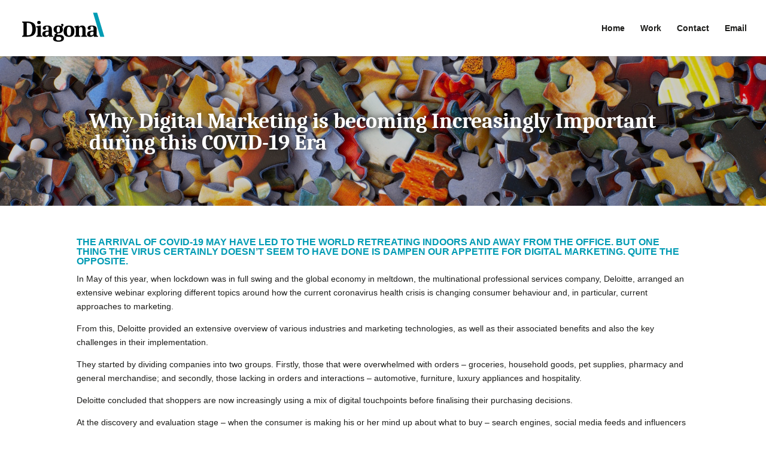

--- FILE ---
content_type: text/css
request_url: https://diagonal.design/wp-content/plugins/easy-testimonials/blocks/testimonials-grid/style.css?ver=1673969324
body_size: 210
content:
/**
 * The following styles get applied both on the front of your site and in the editor.
 *
 * Replace them with your own styles or remove the file completely.
 */

.wp-block-easy-testimonials-testimonials-grid {
	background-color: #000;
	color: #fff;
	padding: 2px;
}


--- FILE ---
content_type: text/css
request_url: https://diagonal.design/wp-content/themes/Divi-Child/style.css?ver=4.19.4
body_size: 358
content:
/*
Theme Name: My Divi Child Theme
Theme URI: http://www.diagonaldesign.co.uk/
Version: 1.0
Description: A customised version of Divi.
Author: Alex Griffith
Author URI: http://www.alexgriffith.co.uk
Template: Divi
*/

/* =Theme customisation starts here
------------------------------------------------------- */

/*
@media only screen and (min-device-width: 981px) and (max-device-width: 1024px) {
	p .bwm .et_pb_column et_pb_column_2_3 et_pb_column_2 {
		padding-left: 300px !important;
	}
}

/* Hide only the email icon - leave the email visible */
#et-info-email:before {
   display: none;
}

--- FILE ---
content_type: application/javascript
request_url: https://diagonal.design/wp-includes/js/dist/block-editor.min.js?ver=d9b1557b383ef6f21f26
body_size: 189274
content:
/*! This file is auto-generated */
!function(){var e={480:function(e,t,n){"use strict";var r=n(5304)("ArrayBuffer.prototype.byteLength",!0),o=n(4602);e.exports=function(e){return o(e)?r?r(e):e.byteLength:NaN}},5304:function(e,t,n){"use strict";var r=n(3803),o=n(6427),i=o(r("String.prototype.indexOf"));e.exports=function(e,t){var n=r(e,!!t);return"function"==typeof n&&i(e,".prototype.")>-1?o(n):n}},6427:function(e,t,n){"use strict";var r=n(7870),o=n(3803),i=n(4521),l=n(1642),a=o("%Function.prototype.apply%"),s=o("%Function.prototype.call%"),c=o("%Reflect.apply%",!0)||r.call(s,a),u=n(8918),p=o("%Math.max%");e.exports=function(e){if("function"!=typeof e)throw new l("a function is required");var t=c(r,s,arguments);return i(t,1+p(0,e.length-(arguments.length-1)),!0)};var d=function(){return c(r,a,arguments)};u?u(e.exports,"apply",{value:d}):e.exports.apply=d},3303:function(e){"use strict";var t="Function.prototype.bind called on incompatible ",n=Object.prototype.toString,r=Math.max,o="[object Function]",i=function(e,t){for(var n=[],r=0;r<e.length;r+=1)n[r]=e[r];for(var o=0;o<t.length;o+=1)n[o+e.length]=t[o];return n},l=function(e,t){for(var n=[],r=t||0,o=0;r<e.length;r+=1,o+=1)n[o]=e[r];return n},a=function(e,t){for(var n="",r=0;r<e.length;r+=1)n+=e[r],r+1<e.length&&(n+=t);return n};e.exports=function(e){var s=this;if("function"!=typeof s||n.apply(s)!==o)throw new TypeError(t+s);for(var c,u=l(arguments,1),p=function(){if(this instanceof c){var t=s.apply(this,i(u,arguments));return Object(t)===t?t:this}return s.apply(e,i(u,arguments))},d=r(0,s.length-u.length),f=[],y=0;y<d;y++)f[y]="$"+y;if(c=Function("binder","return function ("+a(f,",")+"){ return binder.apply(this,arguments); }")(p),s.prototype){var m=function(){};m.prototype=s.prototype,c.prototype=new m,m.prototype=null}return c}},7870:function(e,t,n){"use strict";var r=n(3303);e.exports=Function.prototype.bind||r},3803:function(e,t,n){"use strict";var r,o=n(6716),i=n(6788),l=n(9204),a=n(9908),s=n(6724),c=n(1642),u=n(1451),p=Function,d=function(e){try{return p('"use strict"; return ('+e+").constructor;")()}catch(e){}},f=Object.getOwnPropertyDescriptor;if(f)try{f({},"")}catch(e){f=null}var y=function(){throw new c},m=f?function(){try{return y}catch(e){try{return f(arguments,"callee").get}catch(e){return y}}}():y,g=n(8040)(),h=n(1856)(),b=Object.getPrototypeOf||(h?function(e){return e.__proto__}:null),v={},_="undefined"!=typeof Uint8Array&&b?b(Uint8Array):r,k={__proto__:null,"%AggregateError%":"undefined"==typeof AggregateError?r:AggregateError,"%Array%":Array,"%ArrayBuffer%":"undefined"==typeof ArrayBuffer?r:ArrayBuffer,"%ArrayIteratorPrototype%":g&&b?b([][Symbol.iterator]()):r,"%AsyncFromSyncIteratorPrototype%":r,"%AsyncFunction%":v,"%AsyncGenerator%":v,"%AsyncGeneratorFunction%":v,"%AsyncIteratorPrototype%":v,"%Atomics%":"undefined"==typeof Atomics?r:Atomics,"%BigInt%":"undefined"==typeof BigInt?r:BigInt,"%BigInt64Array%":"undefined"==typeof BigInt64Array?r:BigInt64Array,"%BigUint64Array%":"undefined"==typeof BigUint64Array?r:BigUint64Array,"%Boolean%":Boolean,"%DataView%":"undefined"==typeof DataView?r:DataView,"%Date%":Date,"%decodeURI%":decodeURI,"%decodeURIComponent%":decodeURIComponent,"%encodeURI%":encodeURI,"%encodeURIComponent%":encodeURIComponent,"%Error%":o,"%eval%":eval,"%EvalError%":i,"%Float32Array%":"undefined"==typeof Float32Array?r:Float32Array,"%Float64Array%":"undefined"==typeof Float64Array?r:Float64Array,"%FinalizationRegistry%":"undefined"==typeof FinalizationRegistry?r:FinalizationRegistry,"%Function%":p,"%GeneratorFunction%":v,"%Int8Array%":"undefined"==typeof Int8Array?r:Int8Array,"%Int16Array%":"undefined"==typeof Int16Array?r:Int16Array,"%Int32Array%":"undefined"==typeof Int32Array?r:Int32Array,"%isFinite%":isFinite,"%isNaN%":isNaN,"%IteratorPrototype%":g&&b?b(b([][Symbol.iterator]())):r,"%JSON%":"object"==typeof JSON?JSON:r,"%Map%":"undefined"==typeof Map?r:Map,"%MapIteratorPrototype%":"undefined"!=typeof Map&&g&&b?b((new Map)[Symbol.iterator]()):r,"%Math%":Math,"%Number%":Number,"%Object%":Object,"%parseFloat%":parseFloat,"%parseInt%":parseInt,"%Promise%":"undefined"==typeof Promise?r:Promise,"%Proxy%":"undefined"==typeof Proxy?r:Proxy,"%RangeError%":l,"%ReferenceError%":a,"%Reflect%":"undefined"==typeof Reflect?r:Reflect,"%RegExp%":RegExp,"%Set%":"undefined"==typeof Set?r:Set,"%SetIteratorPrototype%":"undefined"!=typeof Set&&g&&b?b((new Set)[Symbol.iterator]()):r,"%SharedArrayBuffer%":"undefined"==typeof SharedArrayBuffer?r:SharedArrayBuffer,"%String%":String,"%StringIteratorPrototype%":g&&b?b(""[Symbol.iterator]()):r,"%Symbol%":g?Symbol:r,"%SyntaxError%":s,"%ThrowTypeError%":m,"%TypedArray%":_,"%TypeError%":c,"%Uint8Array%":"undefined"==typeof Uint8Array?r:Uint8Array,"%Uint8ClampedArray%":"undefined"==typeof Uint8ClampedArray?r:Uint8ClampedArray,"%Uint16Array%":"undefined"==typeof Uint16Array?r:Uint16Array,"%Uint32Array%":"undefined"==typeof Uint32Array?r:Uint32Array,"%URIError%":u,"%WeakMap%":"undefined"==typeof WeakMap?r:WeakMap,"%WeakRef%":"undefined"==typeof WeakRef?r:WeakRef,"%WeakSet%":"undefined"==typeof WeakSet?r:WeakSet};if(b)try{null.error}catch(e){var S=b(b(e));k["%Error.prototype%"]=S}var E=function e(t){var n;if("%AsyncFunction%"===t)n=d("async function () {}");else if("%GeneratorFunction%"===t)n=d("function* () {}");else if("%AsyncGeneratorFunction%"===t)n=d("async function* () {}");else if("%AsyncGenerator%"===t){var r=e("%AsyncGeneratorFunction%");r&&(n=r.prototype)}else if("%AsyncIteratorPrototype%"===t){var o=e("%AsyncGenerator%");o&&b&&(n=b(o.prototype))}return k[t]=n,n},w={__proto__:null,"%ArrayBufferPrototype%":["ArrayBuffer","prototype"],"%ArrayPrototype%":["Array","prototype"],"%ArrayProto_entries%":["Array","prototype","entries"],"%ArrayProto_forEach%":["Array","prototype","forEach"],"%ArrayProto_keys%":["Array","prototype","keys"],"%ArrayProto_values%":["Array","prototype","values"],"%AsyncFunctionPrototype%":["AsyncFunction","prototype"],"%AsyncGenerator%":["AsyncGeneratorFunction","prototype"],"%AsyncGeneratorPrototype%":["AsyncGeneratorFunction","prototype","prototype"],"%BooleanPrototype%":["Boolean","prototype"],"%DataViewPrototype%":["DataView","prototype"],"%DatePrototype%":["Date","prototype"],"%ErrorPrototype%":["Error","prototype"],"%EvalErrorPrototype%":["EvalError","prototype"],"%Float32ArrayPrototype%":["Float32Array","prototype"],"%Float64ArrayPrototype%":["Float64Array","prototype"],"%FunctionPrototype%":["Function","prototype"],"%Generator%":["GeneratorFunction","prototype"],"%GeneratorPrototype%":["GeneratorFunction","prototype","prototype"],"%Int8ArrayPrototype%":["Int8Array","prototype"],"%Int16ArrayPrototype%":["Int16Array","prototype"],"%Int32ArrayPrototype%":["Int32Array","prototype"],"%JSONParse%":["JSON","parse"],"%JSONStringify%":["JSON","stringify"],"%MapPrototype%":["Map","prototype"],"%NumberPrototype%":["Number","prototype"],"%ObjectPrototype%":["Object","prototype"],"%ObjProto_toString%":["Object","prototype","toString"],"%ObjProto_valueOf%":["Object","prototype","valueOf"],"%PromisePrototype%":["Promise","prototype"],"%PromiseProto_then%":["Promise","prototype","then"],"%Promise_all%":["Promise","all"],"%Promise_reject%":["Promise","reject"],"%Promise_resolve%":["Promise","resolve"],"%RangeErrorPrototype%":["RangeError","prototype"],"%ReferenceErrorPrototype%":["ReferenceError","prototype"],"%RegExpPrototype%":["RegExp","prototype"],"%SetPrototype%":["Set","prototype"],"%SharedArrayBufferPrototype%":["SharedArrayBuffer","prototype"],"%StringPrototype%":["String","prototype"],"%SymbolPrototype%":["Symbol","prototype"],"%SyntaxErrorPrototype%":["SyntaxError","prototype"],"%TypedArrayPrototype%":["TypedArray","prototype"],"%TypeErrorPrototype%":["TypeError","prototype"],"%Uint8ArrayPrototype%":["Uint8Array","prototype"],"%Uint8ClampedArrayPrototype%":["Uint8ClampedArray","prototype"],"%Uint16ArrayPrototype%":["Uint16Array","prototype"],"%Uint32ArrayPrototype%":["Uint32Array","prototype"],"%URIErrorPrototype%":["URIError","prototype"],"%WeakMapPrototype%":["WeakMap","prototype"],"%WeakSetPrototype%":["WeakSet","prototype"]},A=n(7870),C=n(9429),I=A.call(Function.call,Array.prototype.concat),x=A.call(Function.apply,Array.prototype.splice),B=A.call(Function.call,String.prototype.replace),P=A.call(Function.call,String.prototype.slice),T=A.call(Function.call,RegExp.prototype.exec),O=/[^%.[\]]+|\[(?:(-?\d+(?:\.\d+)?)|(["'])((?:(?!\2)[^\\]|\\.)*?)\2)\]|(?=(?:\.|\[\])(?:\.|\[\]|%$))/g,R=/\\(\\)?/g,N=function(e){var t=P(e,0,1),n=P(e,-1);if("%"===t&&"%"!==n)throw new s("invalid intrinsic syntax, expected closing `%`");if("%"===n&&"%"!==t)throw new s("invalid intrinsic syntax, expected opening `%`");var r=[];return B(e,O,(function(e,t,n,o){r[r.length]=n?B(o,R,"$1"):t||e})),r},F=function(e,t){var n,r=e;if(C(w,r)&&(r="%"+(n=w[r])[0]+"%"),C(k,r)){var o=k[r];if(o===v&&(o=E(r)),void 0===o&&!t)throw new c("intrinsic "+e+" exists, but is not available. Please file an issue!");return{alias:n,name:r,value:o}}throw new s("intrinsic "+e+" does not exist!")};e.exports=function(e,t){if("string"!=typeof e||0===e.length)throw new c("intrinsic name must be a non-empty string");if(arguments.length>1&&"boolean"!=typeof t)throw new c('"allowMissing" argument must be a boolean');if(null===T(/^%?[^%]*%?$/,e))throw new s("`%` may not be present anywhere but at the beginning and end of the intrinsic name");var n=N(e),r=n.length>0?n[0]:"",o=F("%"+r+"%",t),i=o.name,l=o.value,a=!1,u=o.alias;u&&(r=u[0],x(n,I([0,1],u)));for(var p=1,d=!0;p<n.length;p+=1){var y=n[p],m=P(y,0,1),g=P(y,-1);if(('"'===m||"'"===m||"`"===m||'"'===g||"'"===g||"`"===g)&&m!==g)throw new s("property names with quotes must have matching quotes");if("constructor"!==y&&d||(a=!0),C(k,i="%"+(r+="."+y)+"%"))l=k[i];else if(null!=l){if(!(y in l)){if(!t)throw new c("base intrinsic for "+e+" exists, but the property is not available.");return}if(f&&p+1>=n.length){var h=f(l,y);l=(d=!!h)&&"get"in h&&!("originalValue"in h.get)?h.get:l[y]}else d=C(l,y),l=l[y];d&&!a&&(k[i]=l)}}return l}},8040:function(e,t,n){"use strict";var r="undefined"!=typeof Symbol&&Symbol,o=n(9063);e.exports=function(){return"function"==typeof r&&("function"==typeof Symbol&&("symbol"==typeof r("foo")&&("symbol"==typeof Symbol("bar")&&o())))}},9063:function(e){"use strict";e.exports=function(){if("function"!=typeof Symbol||"function"!=typeof Object.getOwnPropertySymbols)return!1;if("symbol"==typeof Symbol.iterator)return!0;var e={},t=Symbol("test"),n=Object(t);if("string"==typeof t)return!1;if("[object Symbol]"!==Object.prototype.toString.call(t))return!1;if("[object Symbol]"!==Object.prototype.toString.call(n))return!1;for(t in e[t]=42,e)return!1;if("function"==typeof Object.keys&&0!==Object.keys(e).length)return!1;if("function"==typeof Object.getOwnPropertyNames&&0!==Object.getOwnPropertyNames(e).length)return!1;var r=Object.getOwnPropertySymbols(e);if(1!==r.length||r[0]!==t)return!1;if(!Object.prototype.propertyIsEnumerable.call(e,t))return!1;if("function"==typeof Object.getOwnPropertyDescriptor){var o=Object.getOwnPropertyDescriptor(e,t);if(42!==o.value||!0!==o.enumerable)return!1}return!0}},6411:function(e,t){var n,r,o;
/*!
	autosize 4.0.4
	license: MIT
	http://www.jacklmoore.com/autosize
*/r=[e,t],n=function(e,t){"use strict";var n,r,o="function"==typeof Map?new Map:(n=[],r=[],{has:function(e){return n.indexOf(e)>-1},get:function(e){return r[n.indexOf(e)]},set:function(e,t){-1===n.indexOf(e)&&(n.push(e),r.push(t))},delete:function(e){var t=n.indexOf(e);t>-1&&(n.splice(t,1),r.splice(t,1))}}),i=function(e){return new Event(e,{bubbles:!0})};try{new Event("test")}catch(e){i=function(e){var t=document.createEvent("Event");return t.initEvent(e,!0,!1),t}}function l(e){if(e&&e.nodeName&&"TEXTAREA"===e.nodeName&&!o.has(e)){var t=null,n=null,r=null,l=function(){e.clientWidth!==n&&d()},a=function(t){window.removeEventListener("resize",l,!1),e.removeEventListener("input",d,!1),e.removeEventListener("keyup",d,!1),e.removeEventListener("autosize:destroy",a,!1),e.removeEventListener("autosize:update",d,!1),Object.keys(t).forEach((function(n){e.style[n]=t[n]})),o.delete(e)}.bind(e,{height:e.style.height,resize:e.style.resize,overflowY:e.style.overflowY,overflowX:e.style.overflowX,wordWrap:e.style.wordWrap});e.addEventListener("autosize:destroy",a,!1),"onpropertychange"in e&&"oninput"in e&&e.addEventListener("keyup",d,!1),window.addEventListener("resize",l,!1),e.addEventListener("input",d,!1),e.addEventListener("autosize:update",d,!1),e.style.overflowX="hidden",e.style.wordWrap="break-word",o.set(e,{destroy:a,update:d}),s()}function s(){var n=window.getComputedStyle(e,null);"vertical"===n.resize?e.style.resize="none":"both"===n.resize&&(e.style.resize="horizontal"),t="content-box"===n.boxSizing?-(parseFloat(n.paddingTop)+parseFloat(n.paddingBottom)):parseFloat(n.borderTopWidth)+parseFloat(n.borderBottomWidth),isNaN(t)&&(t=0),d()}function c(t){var n=e.style.width;e.style.width="0px",e.offsetWidth,e.style.width=n,e.style.overflowY=t}function u(e){for(var t=[];e&&e.parentNode&&e.parentNode instanceof Element;)e.parentNode.scrollTop&&t.push({node:e.parentNode,scrollTop:e.parentNode.scrollTop}),e=e.parentNode;return t}function p(){if(0!==e.scrollHeight){var r=u(e),o=document.documentElement&&document.documentElement.scrollTop;e.style.height="",e.style.height=e.scrollHeight+t+"px",n=e.clientWidth,r.forEach((function(e){e.node.scrollTop=e.scrollTop})),o&&(document.documentElement.scrollTop=o)}}function d(){p();var t=Math.round(parseFloat(e.style.height)),n=window.getComputedStyle(e,null),o="content-box"===n.boxSizing?Math.round(parseFloat(n.height)):e.offsetHeight;if(o<t?"hidden"===n.overflowY&&(c("scroll"),p(),o="content-box"===n.boxSizing?Math.round(parseFloat(window.getComputedStyle(e,null).height)):e.offsetHeight):"hidden"!==n.overflowY&&(c("hidden"),p(),o="content-box"===n.boxSizing?Math.round(parseFloat(window.getComputedStyle(e,null).height)):e.offsetHeight),r!==o){r=o;var l=i("autosize:resized");try{e.dispatchEvent(l)}catch(e){}}}}function a(e){var t=o.get(e);t&&t.destroy()}function s(e){var t=o.get(e);t&&t.update()}var c=null;"undefined"==typeof window||"function"!=typeof window.getComputedStyle?((c=function(e){return e}).destroy=function(e){return e},c.update=function(e){return e}):((c=function(e,t){return e&&Array.prototype.forEach.call(e.length?e:[e],(function(e){return l(e,t)})),e}).destroy=function(e){return e&&Array.prototype.forEach.call(e.length?e:[e],a),e},c.update=function(e){return e&&Array.prototype.forEach.call(e.length?e:[e],s),e}),t.default=c,e.exports=t.default},void 0===(o="function"==typeof n?n.apply(t,r):n)||(e.exports=o)},4827:function(e){e.exports=function(e,t,n){return((n=window.getComputedStyle)?n(e):e.currentStyle)[t.replace(/-(\w)/gi,(function(e,t){return t.toUpperCase()}))]}},2656:function(e,t,n){"use strict";var r=n(8918),o=n(6724),i=n(1642),l=n(3828);e.exports=function(e,t,n){if(!e||"object"!=typeof e&&"function"!=typeof e)throw new i("`obj` must be an object or a function`");if("string"!=typeof t&&"symbol"!=typeof t)throw new i("`property` must be a string or a symbol`");if(arguments.length>3&&"boolean"!=typeof arguments[3]&&null!==arguments[3])throw new i("`nonEnumerable`, if provided, must be a boolean or null");if(arguments.length>4&&"boolean"!=typeof arguments[4]&&null!==arguments[4])throw new i("`nonWritable`, if provided, must be a boolean or null");if(arguments.length>5&&"boolean"!=typeof arguments[5]&&null!==arguments[5])throw new i("`nonConfigurable`, if provided, must be a boolean or null");if(arguments.length>6&&"boolean"!=typeof arguments[6])throw new i("`loose`, if provided, must be a boolean");var a=arguments.length>3?arguments[3]:null,s=arguments.length>4?arguments[4]:null,c=arguments.length>5?arguments[5]:null,u=arguments.length>6&&arguments[6],p=!!l&&l(e,t);if(r)r(e,t,{configurable:null===c&&p?p.configurable:!c,enumerable:null===a&&p?p.enumerable:!a,value:n,writable:null===s&&p?p.writable:!s});else{if(!u&&(a||s||c))throw new o("This environment does not support defining a property as non-configurable, non-writable, or non-enumerable.");e[t]=n}}},1198:function(e,t){"use strict";function n(){}function r(e,t,n,r,o){for(var i=0,l=t.length,a=0,s=0;i<l;i++){var c=t[i];if(c.removed){if(c.value=e.join(r.slice(s,s+c.count)),s+=c.count,i&&t[i-1].added){var u=t[i-1];t[i-1]=t[i],t[i]=u}}else{if(!c.added&&o){var p=n.slice(a,a+c.count);p=p.map((function(e,t){var n=r[s+t];return n.length>e.length?n:e})),c.value=e.join(p)}else c.value=e.join(n.slice(a,a+c.count));a+=c.count,c.added||(s+=c.count)}}var d=t[l-1];return l>1&&"string"==typeof d.value&&(d.added||d.removed)&&e.equals("",d.value)&&(t[l-2].value+=d.value,t.pop()),t}function o(e){return{newPos:e.newPos,components:e.components.slice(0)}}Object.defineProperty(t,"__esModule",{value:!0}),t.default=n,n.prototype={diff:function(e,t){var n=arguments.length>2&&void 0!==arguments[2]?arguments[2]:{},i=n.callback;"function"==typeof n&&(i=n,n={}),this.options=n;var l=this;function a(e){return i?(setTimeout((function(){i(void 0,e)}),0),!0):e}e=this.castInput(e),t=this.castInput(t),e=this.removeEmpty(this.tokenize(e));var s=(t=this.removeEmpty(this.tokenize(t))).length,c=e.length,u=1,p=s+c,d=[{newPos:-1,components:[]}],f=this.extractCommon(d[0],t,e,0);if(d[0].newPos+1>=s&&f+1>=c)return a([{value:this.join(t),count:t.length}]);function y(){for(var n=-1*u;n<=u;n+=2){var i=void 0,p=d[n-1],f=d[n+1],y=(f?f.newPos:0)-n;p&&(d[n-1]=void 0);var m=p&&p.newPos+1<s,g=f&&0<=y&&y<c;if(m||g){if(!m||g&&p.newPos<f.newPos?(i=o(f),l.pushComponent(i.components,void 0,!0)):((i=p).newPos++,l.pushComponent(i.components,!0,void 0)),y=l.extractCommon(i,t,e,n),i.newPos+1>=s&&y+1>=c)return a(r(l,i.components,t,e,l.useLongestToken));d[n]=i}else d[n]=void 0}u++}if(i)!function e(){setTimeout((function(){if(u>p)return i();y()||e()}),0)}();else for(;u<=p;){var m=y();if(m)return m}},pushComponent:function(e,t,n){var r=e[e.length-1];r&&r.added===t&&r.removed===n?e[e.length-1]={count:r.count+1,added:t,removed:n}:e.push({count:1,added:t,removed:n})},extractCommon:function(e,t,n,r){for(var o=t.length,i=n.length,l=e.newPos,a=l-r,s=0;l+1<o&&a+1<i&&this.equals(t[l+1],n[a+1]);)l++,a++,s++;return s&&e.components.push({count:s}),e.newPos=l,a},equals:function(e,t){return this.options.comparator?this.options.comparator(e,t):e===t||this.options.ignoreCase&&e.toLowerCase()===t.toLowerCase()},removeEmpty:function(e){for(var t=[],n=0;n<e.length;n++)e[n]&&t.push(e[n]);return t},castInput:function(e){return e},tokenize:function(e){return e.split("")},join:function(e){return e.join("")}}},1973:function(e,t,n){"use strict";var r;t.Kx=function(e,t,n){return o.diff(e,t,n)};var o=new(((r=n(1198))&&r.__esModule?r:{default:r}).default)},1345:function(e,t,n){"use strict";var r=n(5022);e.exports=function(e,t,n){n=n||{},9===t.nodeType&&(t=r.getWindow(t));var o=n.allowHorizontalScroll,i=n.onlyScrollIfNeeded,l=n.alignWithTop,a=n.alignWithLeft,s=n.offsetTop||0,c=n.offsetLeft||0,u=n.offsetBottom||0,p=n.offsetRight||0;o=void 0===o||o;var d=r.isWindow(t),f=r.offset(e),y=r.outerHeight(e),m=r.outerWidth(e),g=void 0,h=void 0,b=void 0,v=void 0,_=void 0,k=void 0,S=void 0,E=void 0,w=void 0,A=void 0;d?(S=t,A=r.height(S),w=r.width(S),E={left:r.scrollLeft(S),top:r.scrollTop(S)},_={left:f.left-E.left-c,top:f.top-E.top-s},k={left:f.left+m-(E.left+w)+p,top:f.top+y-(E.top+A)+u},v=E):(g=r.offset(t),h=t.clientHeight,b=t.clientWidth,v={left:t.scrollLeft,top:t.scrollTop},_={left:f.left-(g.left+(parseFloat(r.css(t,"borderLeftWidth"))||0))-c,top:f.top-(g.top+(parseFloat(r.css(t,"borderTopWidth"))||0))-s},k={left:f.left+m-(g.left+b+(parseFloat(r.css(t,"borderRightWidth"))||0))+p,top:f.top+y-(g.top+h+(parseFloat(r.css(t,"borderBottomWidth"))||0))+u}),_.top<0||k.top>0?!0===l?r.scrollTop(t,v.top+_.top):!1===l?r.scrollTop(t,v.top+k.top):_.top<0?r.scrollTop(t,v.top+_.top):r.scrollTop(t,v.top+k.top):i||((l=void 0===l||!!l)?r.scrollTop(t,v.top+_.top):r.scrollTop(t,v.top+k.top)),o&&(_.left<0||k.left>0?!0===a?r.scrollLeft(t,v.left+_.left):!1===a?r.scrollLeft(t,v.left+k.left):_.left<0?r.scrollLeft(t,v.left+_.left):r.scrollLeft(t,v.left+k.left):i||((a=void 0===a||!!a)?r.scrollLeft(t,v.left+_.left):r.scrollLeft(t,v.left+k.left)))}},5425:function(e,t,n){"use strict";e.exports=n(1345)},5022:function(e){"use strict";var t=Object.assign||function(e){for(var t=1;t<arguments.length;t++){var n=arguments[t];for(var r in n)Object.prototype.hasOwnProperty.call(n,r)&&(e[r]=n[r])}return e},n="function"==typeof Symbol&&"symbol"==typeof Symbol.iterator?function(e){return typeof e}:function(e){return e&&"function"==typeof Symbol&&e.constructor===Symbol?"symbol":typeof e};function r(e,t){var n=e["page"+(t?"Y":"X")+"Offset"],r="scroll"+(t?"Top":"Left");if("number"!=typeof n){var o=e.document;"number"!=typeof(n=o.documentElement[r])&&(n=o.body[r])}return n}function o(e){return r(e)}function i(e){return r(e,!0)}function l(e){var t=function(e){var t,n=void 0,r=void 0,o=e.ownerDocument,i=o.body,l=o&&o.documentElement;return n=(t=e.getBoundingClientRect()).left,r=t.top,{left:n-=l.clientLeft||i.clientLeft||0,top:r-=l.clientTop||i.clientTop||0}}(e),n=e.ownerDocument,r=n.defaultView||n.parentWindow;return t.left+=o(r),t.top+=i(r),t}var a=new RegExp("^("+/[\-+]?(?:\d*\.|)\d+(?:[eE][\-+]?\d+|)/.source+")(?!px)[a-z%]+$","i"),s=/^(top|right|bottom|left)$/;var c=void 0;function u(e,t){for(var n=0;n<e.length;n++)t(e[n])}function p(e){return"border-box"===c(e,"boxSizing")}"undefined"!=typeof window&&(c=window.getComputedStyle?function(e,t,n){var r="",o=e.ownerDocument,i=n||o.defaultView.getComputedStyle(e,null);return i&&(r=i.getPropertyValue(t)||i[t]),r}:function(e,t){var n=e.currentStyle&&e.currentStyle[t];if(a.test(n)&&!s.test(t)){var r=e.style,o=r.left,i=e.runtimeStyle.left;e.runtimeStyle.left=e.currentStyle.left,r.left="fontSize"===t?"1em":n||0,n=r.pixelLeft+"px",r.left=o,e.runtimeStyle.left=i}return""===n?"auto":n});var d=["margin","border","padding"];function f(e,t,n){var r={},o=e.style,i=void 0;for(i in t)t.hasOwnProperty(i)&&(r[i]=o[i],o[i]=t[i]);for(i in n.call(e),t)t.hasOwnProperty(i)&&(o[i]=r[i])}function y(e,t,n){var r=0,o=void 0,i=void 0,l=void 0;for(i=0;i<t.length;i++)if(o=t[i])for(l=0;l<n.length;l++){var a=void 0;a="border"===o?o+n[l]+"Width":o+n[l],r+=parseFloat(c(e,a))||0}return r}function m(e){return null!=e&&e==e.window}var g={};function h(e,t,n){if(m(e))return"width"===t?g.viewportWidth(e):g.viewportHeight(e);if(9===e.nodeType)return"width"===t?g.docWidth(e):g.docHeight(e);var r="width"===t?["Left","Right"]:["Top","Bottom"],o="width"===t?e.offsetWidth:e.offsetHeight,i=(c(e),p(e)),l=0;(null==o||o<=0)&&(o=void 0,(null==(l=c(e,t))||Number(l)<0)&&(l=e.style[t]||0),l=parseFloat(l)||0),void 0===n&&(n=i?1:-1);var a=void 0!==o||i,s=o||l;if(-1===n)return a?s-y(e,["border","padding"],r):l;if(a){var u=2===n?-y(e,["border"],r):y(e,["margin"],r);return s+(1===n?0:u)}return l+y(e,d.slice(n),r)}u(["Width","Height"],(function(e){g["doc"+e]=function(t){var n=t.document;return Math.max(n.documentElement["scroll"+e],n.body["scroll"+e],g["viewport"+e](n))},g["viewport"+e]=function(t){var n="client"+e,r=t.document,o=r.body,i=r.documentElement[n];return"CSS1Compat"===r.compatMode&&i||o&&o[n]||i}}));var b={position:"absolute",visibility:"hidden",display:"block"};function v(e){var t=void 0,n=arguments;return 0!==e.offsetWidth?t=h.apply(void 0,n):f(e,b,(function(){t=h.apply(void 0,n)})),t}function _(e,t,r){var o=r;if("object"!==(void 0===t?"undefined":n(t)))return void 0!==o?("number"==typeof o&&(o+="px"),void(e.style[t]=o)):c(e,t);for(var i in t)t.hasOwnProperty(i)&&_(e,i,t[i])}u(["width","height"],(function(e){var t=e.charAt(0).toUpperCase()+e.slice(1);g["outer"+t]=function(t,n){return t&&v(t,e,n?0:1)};var n="width"===e?["Left","Right"]:["Top","Bottom"];g[e]=function(t,r){if(void 0===r)return t&&v(t,e,-1);if(t){c(t);return p(t)&&(r+=y(t,["padding","border"],n)),_(t,e,r)}}})),e.exports=t({getWindow:function(e){var t=e.ownerDocument||e;return t.defaultView||t.parentWindow},offset:function(e,t){if(void 0===t)return l(e);!function(e,t){"static"===_(e,"position")&&(e.style.position="relative");var n=l(e),r={},o=void 0,i=void 0;for(i in t)t.hasOwnProperty(i)&&(o=parseFloat(_(e,i))||0,r[i]=o+t[i]-n[i]);_(e,r)}(e,t)},isWindow:m,each:u,css:_,clone:function(e){var t={};for(var n in e)e.hasOwnProperty(n)&&(t[n]=e[n]);if(e.overflow)for(var n in e)e.hasOwnProperty(n)&&(t.overflow[n]=e.overflow[n]);return t},scrollLeft:function(e,t){if(m(e)){if(void 0===t)return o(e);window.scrollTo(t,i(e))}else{if(void 0===t)return e.scrollLeft;e.scrollLeft=t}},scrollTop:function(e,t){if(m(e)){if(void 0===t)return i(e);window.scrollTo(o(e),t)}else{if(void 0===t)return e.scrollTop;e.scrollTop=t}},viewportWidth:0,viewportHeight:0},g)},8918:function(e,t,n){"use strict";var r=n(292)("%Object.defineProperty%",!0)||!1;if(r)try{r({},"a",{value:1})}catch(e){r=!1}e.exports=r},3592:function(e){"use strict";var t="Function.prototype.bind called on incompatible ",n=Object.prototype.toString,r=Math.max,o="[object Function]",i=function(e,t){for(var n=[],r=0;r<e.length;r+=1)n[r]=e[r];for(var o=0;o<t.length;o+=1)n[o+e.length]=t[o];return n},l=function(e,t){for(var n=[],r=t||0,o=0;r<e.length;r+=1,o+=1)n[o]=e[r];return n},a=function(e,t){for(var n="",r=0;r<e.length;r+=1)n+=e[r],r+1<e.length&&(n+=t);return n};e.exports=function(e){var s=this;if("function"!=typeof s||n.apply(s)!==o)throw new TypeError(t+s);for(var c,u=l(arguments,1),p=function(){if(this instanceof c){var t=s.apply(this,i(u,arguments));return Object(t)===t?t:this}return s.apply(e,i(u,arguments))},d=r(0,s.length-u.length),f=[],y=0;y<d;y++)f[y]="$"+y;if(c=Function("binder","return function ("+a(f,",")+"){ return binder.apply(this,arguments); }")(p),s.prototype){var m=function(){};m.prototype=s.prototype,c.prototype=new m,m.prototype=null}return c}},5903:function(e,t,n){"use strict";var r=n(3592);e.exports=Function.prototype.bind||r},292:function(e,t,n){"use strict";var r,o=n(6716),i=n(6788),l=n(9204),a=n(9908),s=n(6724),c=n(1642),u=n(1451),p=Function,d=function(e){try{return p('"use strict"; return ('+e+").constructor;")()}catch(e){}},f=Object.getOwnPropertyDescriptor;if(f)try{f({},"")}catch(e){f=null}var y=function(){throw new c},m=f?function(){try{return y}catch(e){try{return f(arguments,"callee").get}catch(e){return y}}}():y,g=n(4482)(),h=n(1856)(),b=Object.getPrototypeOf||(h?function(e){return e.__proto__}:null),v={},_="undefined"!=typeof Uint8Array&&b?b(Uint8Array):r,k={__proto__:null,"%AggregateError%":"undefined"==typeof AggregateError?r:AggregateError,"%Array%":Array,"%ArrayBuffer%":"undefined"==typeof ArrayBuffer?r:ArrayBuffer,"%ArrayIteratorPrototype%":g&&b?b([][Symbol.iterator]()):r,"%AsyncFromSyncIteratorPrototype%":r,"%AsyncFunction%":v,"%AsyncGenerator%":v,"%AsyncGeneratorFunction%":v,"%AsyncIteratorPrototype%":v,"%Atomics%":"undefined"==typeof Atomics?r:Atomics,"%BigInt%":"undefined"==typeof BigInt?r:BigInt,"%BigInt64Array%":"undefined"==typeof BigInt64Array?r:BigInt64Array,"%BigUint64Array%":"undefined"==typeof BigUint64Array?r:BigUint64Array,"%Boolean%":Boolean,"%DataView%":"undefined"==typeof DataView?r:DataView,"%Date%":Date,"%decodeURI%":decodeURI,"%decodeURIComponent%":decodeURIComponent,"%encodeURI%":encodeURI,"%encodeURIComponent%":encodeURIComponent,"%Error%":o,"%eval%":eval,"%EvalError%":i,"%Float32Array%":"undefined"==typeof Float32Array?r:Float32Array,"%Float64Array%":"undefined"==typeof Float64Array?r:Float64Array,"%FinalizationRegistry%":"undefined"==typeof FinalizationRegistry?r:FinalizationRegistry,"%Function%":p,"%GeneratorFunction%":v,"%Int8Array%":"undefined"==typeof Int8Array?r:Int8Array,"%Int16Array%":"undefined"==typeof Int16Array?r:Int16Array,"%Int32Array%":"undefined"==typeof Int32Array?r:Int32Array,"%isFinite%":isFinite,"%isNaN%":isNaN,"%IteratorPrototype%":g&&b?b(b([][Symbol.iterator]())):r,"%JSON%":"object"==typeof JSON?JSON:r,"%Map%":"undefined"==typeof Map?r:Map,"%MapIteratorPrototype%":"undefined"!=typeof Map&&g&&b?b((new Map)[Symbol.iterator]()):r,"%Math%":Math,"%Number%":Number,"%Object%":Object,"%parseFloat%":parseFloat,"%parseInt%":parseInt,"%Promise%":"undefined"==typeof Promise?r:Promise,"%Proxy%":"undefined"==typeof Proxy?r:Proxy,"%RangeError%":l,"%ReferenceError%":a,"%Reflect%":"undefined"==typeof Reflect?r:Reflect,"%RegExp%":RegExp,"%Set%":"undefined"==typeof Set?r:Set,"%SetIteratorPrototype%":"undefined"!=typeof Set&&g&&b?b((new Set)[Symbol.iterator]()):r,"%SharedArrayBuffer%":"undefined"==typeof SharedArrayBuffer?r:SharedArrayBuffer,"%String%":String,"%StringIteratorPrototype%":g&&b?b(""[Symbol.iterator]()):r,"%Symbol%":g?Symbol:r,"%SyntaxError%":s,"%ThrowTypeError%":m,"%TypedArray%":_,"%TypeError%":c,"%Uint8Array%":"undefined"==typeof Uint8Array?r:Uint8Array,"%Uint8ClampedArray%":"undefined"==typeof Uint8ClampedArray?r:Uint8ClampedArray,"%Uint16Array%":"undefined"==typeof Uint16Array?r:Uint16Array,"%Uint32Array%":"undefined"==typeof Uint32Array?r:Uint32Array,"%URIError%":u,"%WeakMap%":"undefined"==typeof WeakMap?r:WeakMap,"%WeakRef%":"undefined"==typeof WeakRef?r:WeakRef,"%WeakSet%":"undefined"==typeof WeakSet?r:WeakSet};if(b)try{null.error}catch(e){var S=b(b(e));k["%Error.prototype%"]=S}var E=function e(t){var n;if("%AsyncFunction%"===t)n=d("async function () {}");else if("%GeneratorFunction%"===t)n=d("function* () {}");else if("%AsyncGeneratorFunction%"===t)n=d("async function* () {}");else if("%AsyncGenerator%"===t){var r=e("%AsyncGeneratorFunction%");r&&(n=r.prototype)}else if("%AsyncIteratorPrototype%"===t){var o=e("%AsyncGenerator%");o&&b&&(n=b(o.prototype))}return k[t]=n,n},w={__proto__:null,"%ArrayBufferPrototype%":["ArrayBuffer","prototype"],"%ArrayPrototype%":["Array","prototype"],"%ArrayProto_entries%":["Array","prototype","entries"],"%ArrayProto_forEach%":["Array","prototype","forEach"],"%ArrayProto_keys%":["Array","prototype","keys"],"%ArrayProto_values%":["Array","prototype","values"],"%AsyncFunctionPrototype%":["AsyncFunction","prototype"],"%AsyncGenerator%":["AsyncGeneratorFunction","prototype"],"%AsyncGeneratorPrototype%":["AsyncGeneratorFunction","prototype","prototype"],"%BooleanPrototype%":["Boolean","prototype"],"%DataViewPrototype%":["DataView","prototype"],"%DatePrototype%":["Date","prototype"],"%ErrorPrototype%":["Error","prototype"],"%EvalErrorPrototype%":["EvalError","prototype"],"%Float32ArrayPrototype%":["Float32Array","prototype"],"%Float64ArrayPrototype%":["Float64Array","prototype"],"%FunctionPrototype%":["Function","prototype"],"%Generator%":["GeneratorFunction","prototype"],"%GeneratorPrototype%":["GeneratorFunction","prototype","prototype"],"%Int8ArrayPrototype%":["Int8Array","prototype"],"%Int16ArrayPrototype%":["Int16Array","prototype"],"%Int32ArrayPrototype%":["Int32Array","prototype"],"%JSONParse%":["JSON","parse"],"%JSONStringify%":["JSON","stringify"],"%MapPrototype%":["Map","prototype"],"%NumberPrototype%":["Number","prototype"],"%ObjectPrototype%":["Object","prototype"],"%ObjProto_toString%":["Object","prototype","toString"],"%ObjProto_valueOf%":["Object","prototype","valueOf"],"%PromisePrototype%":["Promise","prototype"],"%PromiseProto_then%":["Promise","prototype","then"],"%Promise_all%":["Promise","all"],"%Promise_reject%":["Promise","reject"],"%Promise_resolve%":["Promise","resolve"],"%RangeErrorPrototype%":["RangeError","prototype"],"%ReferenceErrorPrototype%":["ReferenceError","prototype"],"%RegExpPrototype%":["RegExp","prototype"],"%SetPrototype%":["Set","prototype"],"%SharedArrayBufferPrototype%":["SharedArrayBuffer","prototype"],"%StringPrototype%":["String","prototype"],"%SymbolPrototype%":["Symbol","prototype"],"%SyntaxErrorPrototype%":["SyntaxError","prototype"],"%TypedArrayPrototype%":["TypedArray","prototype"],"%TypeErrorPrototype%":["TypeError","prototype"],"%Uint8ArrayPrototype%":["Uint8Array","prototype"],"%Uint8ClampedArrayPrototype%":["Uint8ClampedArray","prototype"],"%Uint16ArrayPrototype%":["Uint16Array","prototype"],"%Uint32ArrayPrototype%":["Uint32Array","prototype"],"%URIErrorPrototype%":["URIError","prototype"],"%WeakMapPrototype%":["WeakMap","prototype"],"%WeakSetPrototype%":["WeakSet","prototype"]},A=n(5903),C=n(9429),I=A.call(Function.call,Array.prototype.concat),x=A.call(Function.apply,Array.prototype.splice),B=A.call(Function.call,String.prototype.replace),P=A.call(Function.call,String.prototype.slice),T=A.call(Function.call,RegExp.prototype.exec),O=/[^%.[\]]+|\[(?:(-?\d+(?:\.\d+)?)|(["'])((?:(?!\2)[^\\]|\\.)*?)\2)\]|(?=(?:\.|\[\])(?:\.|\[\]|%$))/g,R=/\\(\\)?/g,N=function(e){var t=P(e,0,1),n=P(e,-1);if("%"===t&&"%"!==n)throw new s("invalid intrinsic syntax, expected closing `%`");if("%"===n&&"%"!==t)throw new s("invalid intrinsic syntax, expected opening `%`");var r=[];return B(e,O,(function(e,t,n,o){r[r.length]=n?B(o,R,"$1"):t||e})),r},F=function(e,t){var n,r=e;if(C(w,r)&&(r="%"+(n=w[r])[0]+"%"),C(k,r)){var o=k[r];if(o===v&&(o=E(r)),void 0===o&&!t)throw new c("intrinsic "+e+" exists, but is not available. Please file an issue!");return{alias:n,name:r,value:o}}throw new s("intrinsic "+e+" does not exist!")};e.exports=function(e,t){if("string"!=typeof e||0===e.length)throw new c("intrinsic name must be a non-empty string");if(arguments.length>1&&"boolean"!=typeof t)throw new c('"allowMissing" argument must be a boolean');if(null===T(/^%?[^%]*%?$/,e))throw new s("`%` may not be present anywhere but at the beginning and end of the intrinsic name");var n=N(e),r=n.length>0?n[0]:"",o=F("%"+r+"%",t),i=o.name,l=o.value,a=!1,u=o.alias;u&&(r=u[0],x(n,I([0,1],u)));for(var p=1,d=!0;p<n.length;p+=1){var y=n[p],m=P(y,0,1),g=P(y,-1);if(('"'===m||"'"===m||"`"===m||'"'===g||"'"===g||"`"===g)&&m!==g)throw new s("property names with quotes must have matching quotes");if("constructor"!==y&&d||(a=!0),C(k,i="%"+(r+="."+y)+"%"))l=k[i];else if(null!=l){if(!(y in l)){if(!t)throw new c("base intrinsic for "+e+" exists, but the property is not available.");return}if(f&&p+1>=n.length){var h=f(l,y);l=(d=!!h)&&"get"in h&&!("originalValue"in h.get)?h.get:l[y]}else d=C(l,y),l=l[y];d&&!a&&(k[i]=l)}}return l}},4482:function(e,t,n){"use strict";var r="undefined"!=typeof Symbol&&Symbol,o=n(7457);e.exports=function(){return"function"==typeof r&&("function"==typeof Symbol&&("symbol"==typeof r("foo")&&("symbol"==typeof Symbol("bar")&&o())))}},7457:function(e){"use strict";e.exports=function(){if("function"!=typeof Symbol||"function"!=typeof Object.getOwnPropertySymbols)return!1;if("symbol"==typeof Symbol.iterator)return!0;var e={},t=Symbol("test"),n=Object(t);if("string"==typeof t)return!1;if("[object Symbol]"!==Object.prototype.toString.call(t))return!1;if("[object Symbol]"!==Object.prototype.toString.call(n))return!1;for(t in e[t]=42,e)return!1;if("function"==typeof Object.keys&&0!==Object.keys(e).length)return!1;if("function"==typeof Object.getOwnPropertyNames&&0!==Object.getOwnPropertyNames(e).length)return!1;var r=Object.getOwnPropertySymbols(e);if(1!==r.length||r[0]!==t)return!1;if(!Object.prototype.propertyIsEnumerable.call(e,t))return!1;if("function"==typeof Object.getOwnPropertyDescriptor){var o=Object.getOwnPropertyDescriptor(e,t);if(42!==o.value||!0!==o.enumerable)return!1}return!0}},6788:function(e){"use strict";e.exports=EvalError},6716:function(e){"use strict";e.exports=Error},9204:function(e){"use strict";e.exports=RangeError},9908:function(e){"use strict";e.exports=ReferenceError},6724:function(e){"use strict";e.exports=SyntaxError},1642:function(e){"use strict";e.exports=TypeError},1451:function(e){"use strict";e.exports=URIError},7998:function(e,t,n){"use strict";var r=n(1642);e.exports=function(e){if(null==e)throw new r(arguments.length>0&&arguments[1]||"Cannot call method on "+e);return e}},5249:function(e,t,n){"use strict";var r="function"==typeof Symbol&&"symbol"==typeof Symbol.iterator,o=n(3777),i=n(5443),l=n(8659),a=n(3082),s=function(e,t){if(null==e)throw new TypeError("Cannot call method on "+e);if("string"!=typeof t||"number"!==t&&"string"!==t)throw new TypeError('hint must be "string" or "number"');var n,r,l,a="string"===t?["toString","valueOf"]:["valueOf","toString"];for(l=0;l<a.length;++l)if(n=e[a[l]],i(n)&&(r=n.call(e),o(r)))return r;throw new TypeError("No default value")},c=function(e,t){var n=e[t];if(null!=n){if(!i(n))throw new TypeError(n+" returned for property "+t+" of object "+e+" is not a function");return n}};e.exports=function(e){if(o(e))return e;var t,n="default";if(arguments.length>1&&(arguments[1]===String?n="string":arguments[1]===Number&&(n="number")),r&&(Symbol.toPrimitive?t=c(e,Symbol.toPrimitive):a(e)&&(t=Symbol.prototype.valueOf)),void 0!==t){var i=t.call(e,n);if(o(i))return i;throw new TypeError("unable to convert exotic object to primitive")}return"default"===n&&(l(e)||a(e))&&(n="string"),s(e,"default"===n?"number":n)}},3777:function(e){"use strict";e.exports=function(e){return null===e||"function"!=typeof e&&"object"!=typeof e}},4843:function(e,t,n){"use strict";var r=n(5443),o=Object.prototype.toString,i=Object.prototype.hasOwnProperty,l=function(e,t,n){for(var r=0,o=e.length;r<o;r++)i.call(e,r)&&(null==n?t(e[r],r,e):t.call(n,e[r],r,e))},a=function(e,t,n){for(var r=0,o=e.length;r<o;r++)null==n?t(e.charAt(r),r,e):t.call(n,e.charAt(r),r,e)},s=function(e,t,n){for(var r in e)i.call(e,r)&&(null==n?t(e[r],r,e):t.call(n,e[r],r,e))};e.exports=function(e,t,n){if(!r(t))throw new TypeError("iterator must be a function");var i;arguments.length>=3&&(i=n),"[object Array]"===o.call(e)?l(e,t,i):"string"==typeof e?a(e,t,i):s(e,t,i)}},3828:function(e,t,n){"use strict";var r=n(2473)("%Object.getOwnPropertyDescriptor%",!0);if(r)try{r([],"length")}catch(e){r=null}e.exports=r},8819:function(e){"use strict";var t="Function.prototype.bind called on incompatible ",n=Object.prototype.toString,r=Math.max,o="[object Function]",i=function(e,t){for(var n=[],r=0;r<e.length;r+=1)n[r]=e[r];for(var o=0;o<t.length;o+=1)n[o+e.length]=t[o];return n},l=function(e,t){for(var n=[],r=t||0,o=0;r<e.length;r+=1,o+=1)n[o]=e[r];return n},a=function(e,t){for(var n="",r=0;r<e.length;r+=1)n+=e[r],r+1<e.length&&(n+=t);return n};e.exports=function(e){var s=this;if("function"!=typeof s||n.apply(s)!==o)throw new TypeError(t+s);for(var c,u=l(arguments,1),p=function(){if(this instanceof c){var t=s.apply(this,i(u,arguments));return Object(t)===t?t:this}return s.apply(e,i(u,arguments))},d=r(0,s.length-u.length),f=[],y=0;y<d;y++)f[y]="$"+y;if(c=Function("binder","return function ("+a(f,",")+"){ return binder.apply(this,arguments); }")(p),s.prototype){var m=function(){};m.prototype=s.prototype,c.prototype=new m,m.prototype=null}return c}},8729:function(e,t,n){"use strict";var r=n(8819);e.exports=Function.prototype.bind||r},2473:function(e,t,n){"use strict";var r,o=n(6716),i=n(6788),l=n(9204),a=n(9908),s=n(6724),c=n(1642),u=n(1451),p=Function,d=function(e){try{return p('"use strict"; return ('+e+").constructor;")()}catch(e){}},f=Object.getOwnPropertyDescriptor;if(f)try{f({},"")}catch(e){f=null}var y=function(){throw new c},m=f?function(){try{return y}catch(e){try{return f(arguments,"callee").get}catch(e){return y}}}():y,g=n(5810)(),h=n(1856)(),b=Object.getPrototypeOf||(h?function(e){return e.__proto__}:null),v={},_="undefined"!=typeof Uint8Array&&b?b(Uint8Array):r,k={__proto__:null,"%AggregateError%":"undefined"==typeof AggregateError?r:AggregateError,"%Array%":Array,"%ArrayBuffer%":"undefined"==typeof ArrayBuffer?r:ArrayBuffer,"%ArrayIteratorPrototype%":g&&b?b([][Symbol.iterator]()):r,"%AsyncFromSyncIteratorPrototype%":r,"%AsyncFunction%":v,"%AsyncGenerator%":v,"%AsyncGeneratorFunction%":v,"%AsyncIteratorPrototype%":v,"%Atomics%":"undefined"==typeof Atomics?r:Atomics,"%BigInt%":"undefined"==typeof BigInt?r:BigInt,"%BigInt64Array%":"undefined"==typeof BigInt64Array?r:BigInt64Array,"%BigUint64Array%":"undefined"==typeof BigUint64Array?r:BigUint64Array,"%Boolean%":Boolean,"%DataView%":"undefined"==typeof DataView?r:DataView,"%Date%":Date,"%decodeURI%":decodeURI,"%decodeURIComponent%":decodeURIComponent,"%encodeURI%":encodeURI,"%encodeURIComponent%":encodeURIComponent,"%Error%":o,"%eval%":eval,"%EvalError%":i,"%Float32Array%":"undefined"==typeof Float32Array?r:Float32Array,"%Float64Array%":"undefined"==typeof Float64Array?r:Float64Array,"%FinalizationRegistry%":"undefined"==typeof FinalizationRegistry?r:FinalizationRegistry,"%Function%":p,"%GeneratorFunction%":v,"%Int8Array%":"undefined"==typeof Int8Array?r:Int8Array,"%Int16Array%":"undefined"==typeof Int16Array?r:Int16Array,"%Int32Array%":"undefined"==typeof Int32Array?r:Int32Array,"%isFinite%":isFinite,"%isNaN%":isNaN,"%IteratorPrototype%":g&&b?b(b([][Symbol.iterator]())):r,"%JSON%":"object"==typeof JSON?JSON:r,"%Map%":"undefined"==typeof Map?r:Map,"%MapIteratorPrototype%":"undefined"!=typeof Map&&g&&b?b((new Map)[Symbol.iterator]()):r,"%Math%":Math,"%Number%":Number,"%Object%":Object,"%parseFloat%":parseFloat,"%parseInt%":parseInt,"%Promise%":"undefined"==typeof Promise?r:Promise,"%Proxy%":"undefined"==typeof Proxy?r:Proxy,"%RangeError%":l,"%ReferenceError%":a,"%Reflect%":"undefined"==typeof Reflect?r:Reflect,"%RegExp%":RegExp,"%Set%":"undefined"==typeof Set?r:Set,"%SetIteratorPrototype%":"undefined"!=typeof Set&&g&&b?b((new Set)[Symbol.iterator]()):r,"%SharedArrayBuffer%":"undefined"==typeof SharedArrayBuffer?r:SharedArrayBuffer,"%String%":String,"%StringIteratorPrototype%":g&&b?b(""[Symbol.iterator]()):r,"%Symbol%":g?Symbol:r,"%SyntaxError%":s,"%ThrowTypeError%":m,"%TypedArray%":_,"%TypeError%":c,"%Uint8Array%":"undefined"==typeof Uint8Array?r:Uint8Array,"%Uint8ClampedArray%":"undefined"==typeof Uint8ClampedArray?r:Uint8ClampedArray,"%Uint16Array%":"undefined"==typeof Uint16Array?r:Uint16Array,"%Uint32Array%":"undefined"==typeof Uint32Array?r:Uint32Array,"%URIError%":u,"%WeakMap%":"undefined"==typeof WeakMap?r:WeakMap,"%WeakRef%":"undefined"==typeof WeakRef?r:WeakRef,"%WeakSet%":"undefined"==typeof WeakSet?r:WeakSet};if(b)try{null.error}catch(e){var S=b(b(e));k["%Error.prototype%"]=S}var E=function e(t){var n;if("%AsyncFunction%"===t)n=d("async function () {}");else if("%GeneratorFunction%"===t)n=d("function* () {}");else if("%AsyncGeneratorFunction%"===t)n=d("async function* () {}");else if("%AsyncGenerator%"===t){var r=e("%AsyncGeneratorFunction%");r&&(n=r.prototype)}else if("%AsyncIteratorPrototype%"===t){var o=e("%AsyncGenerator%");o&&b&&(n=b(o.prototype))}return k[t]=n,n},w={__proto__:null,"%ArrayBufferPrototype%":["ArrayBuffer","prototype"],"%ArrayPrototype%":["Array","prototype"],"%ArrayProto_entries%":["Array","prototype","entries"],"%ArrayProto_forEach%":["Array","prototype","forEach"],"%ArrayProto_keys%":["Array","prototype","keys"],"%ArrayProto_values%":["Array","prototype","values"],"%AsyncFunctionPrototype%":["AsyncFunction","prototype"],"%AsyncGenerator%":["AsyncGeneratorFunction","prototype"],"%AsyncGeneratorPrototype%":["AsyncGeneratorFunction","prototype","prototype"],"%BooleanPrototype%":["Boolean","prototype"],"%DataViewPrototype%":["DataView","prototype"],"%DatePrototype%":["Date","prototype"],"%ErrorPrototype%":["Error","prototype"],"%EvalErrorPrototype%":["EvalError","prototype"],"%Float32ArrayPrototype%":["Float32Array","prototype"],"%Float64ArrayPrototype%":["Float64Array","prototype"],"%FunctionPrototype%":["Function","prototype"],"%Generator%":["GeneratorFunction","prototype"],"%GeneratorPrototype%":["GeneratorFunction","prototype","prototype"],"%Int8ArrayPrototype%":["Int8Array","prototype"],"%Int16ArrayPrototype%":["Int16Array","prototype"],"%Int32ArrayPrototype%":["Int32Array","prototype"],"%JSONParse%":["JSON","parse"],"%JSONStringify%":["JSON","stringify"],"%MapPrototype%":["Map","prototype"],"%NumberPrototype%":["Number","prototype"],"%ObjectPrototype%":["Object","prototype"],"%ObjProto_toString%":["Object","prototype","toString"],"%ObjProto_valueOf%":["Object","prototype","valueOf"],"%PromisePrototype%":["Promise","prototype"],"%PromiseProto_then%":["Promise","prototype","then"],"%Promise_all%":["Promise","all"],"%Promise_reject%":["Promise","reject"],"%Promise_resolve%":["Promise","resolve"],"%RangeErrorPrototype%":["RangeError","prototype"],"%ReferenceErrorPrototype%":["ReferenceError","prototype"],"%RegExpPrototype%":["RegExp","prototype"],"%SetPrototype%":["Set","prototype"],"%SharedArrayBufferPrototype%":["SharedArrayBuffer","prototype"],"%StringPrototype%":["String","prototype"],"%SymbolPrototype%":["Symbol","prototype"],"%SyntaxErrorPrototype%":["SyntaxError","prototype"],"%TypedArrayPrototype%":["TypedArray","prototype"],"%TypeErrorPrototype%":["TypeError","prototype"],"%Uint8ArrayPrototype%":["Uint8Array","prototype"],"%Uint8ClampedArrayPrototype%":["Uint8ClampedArray","prototype"],"%Uint16ArrayPrototype%":["Uint16Array","prototype"],"%Uint32ArrayPrototype%":["Uint32Array","prototype"],"%URIErrorPrototype%":["URIError","prototype"],"%WeakMapPrototype%":["WeakMap","prototype"],"%WeakSetPrototype%":["WeakSet","prototype"]},A=n(8729),C=n(9429),I=A.call(Function.call,Array.prototype.concat),x=A.call(Function.apply,Array.prototype.splice),B=A.call(Function.call,String.prototype.replace),P=A.call(Function.call,String.prototype.slice),T=A.call(Function.call,RegExp.prototype.exec),O=/[^%.[\]]+|\[(?:(-?\d+(?:\.\d+)?)|(["'])((?:(?!\2)[^\\]|\\.)*?)\2)\]|(?=(?:\.|\[\])(?:\.|\[\]|%$))/g,R=/\\(\\)?/g,N=function(e){var t=P(e,0,1),n=P(e,-1);if("%"===t&&"%"!==n)throw new s("invalid intrinsic syntax, expected closing `%`");if("%"===n&&"%"!==t)throw new s("invalid intrinsic syntax, expected opening `%`");var r=[];return B(e,O,(function(e,t,n,o){r[r.length]=n?B(o,R,"$1"):t||e})),r},F=function(e,t){var n,r=e;if(C(w,r)&&(r="%"+(n=w[r])[0]+"%"),C(k,r)){var o=k[r];if(o===v&&(o=E(r)),void 0===o&&!t)throw new c("intrinsic "+e+" exists, but is not available. Please file an issue!");return{alias:n,name:r,value:o}}throw new s("intrinsic "+e+" does not exist!")};e.exports=function(e,t){if("string"!=typeof e||0===e.length)throw new c("intrinsic name must be a non-empty string");if(arguments.length>1&&"boolean"!=typeof t)throw new c('"allowMissing" argument must be a boolean');if(null===T(/^%?[^%]*%?$/,e))throw new s("`%` may not be present anywhere but at the beginning and end of the intrinsic name");var n=N(e),r=n.length>0?n[0]:"",o=F("%"+r+"%",t),i=o.name,l=o.value,a=!1,u=o.alias;u&&(r=u[0],x(n,I([0,1],u)));for(var p=1,d=!0;p<n.length;p+=1){var y=n[p],m=P(y,0,1),g=P(y,-1);if(('"'===m||"'"===m||"`"===m||'"'===g||"'"===g||"`"===g)&&m!==g)throw new s("property names with quotes must have matching quotes");if("constructor"!==y&&d||(a=!0),C(k,i="%"+(r+="."+y)+"%"))l=k[i];else if(null!=l){if(!(y in l)){if(!t)throw new c("base intrinsic for "+e+" exists, but the property is not available.");return}if(f&&p+1>=n.length){var h=f(l,y);l=(d=!!h)&&"get"in h&&!("originalValue"in h.get)?h.get:l[y]}else d=C(l,y),l=l[y];d&&!a&&(k[i]=l)}}return l}},5810:function(e,t,n){"use strict";var r="undefined"!=typeof Symbol&&Symbol,o=n(1759);e.exports=function(){return"function"==typeof r&&("function"==typeof Symbol&&("symbol"==typeof r("foo")&&("symbol"==typeof Symbol("bar")&&o())))}},1759:function(e){"use strict";e.exports=function(){if("function"!=typeof Symbol||"function"!=typeof Object.getOwnPropertySymbols)return!1;if("symbol"==typeof Symbol.iterator)return!0;var e={},t=Symbol("test"),n=Object(t);if("string"==typeof t)return!1;if("[object Symbol]"!==Object.prototype.toString.call(t))return!1;if("[object Symbol]"!==Object.prototype.toString.call(n))return!1;for(t in e[t]=42,e)return!1;if("function"==typeof Object.keys&&0!==Object.keys(e).length)return!1;if("function"==typeof Object.getOwnPropertyNames&&0!==Object.getOwnPropertyNames(e).length)return!1;var r=Object.getOwnPropertySymbols(e);if(1!==r.length||r[0]!==t)return!1;if(!Object.prototype.propertyIsEnumerable.call(e,t))return!1;if("function"==typeof Object.getOwnPropertyDescriptor){var o=Object.getOwnPropertyDescriptor(e,t);if(42!==o.value||!0!==o.enumerable)return!1}return!0}},8198:function(e,t,n){"use strict";var r=n(8918),o=function(){return!!r};o.hasArrayLengthDefineBug=function(){if(!r)return null;try{return 1!==r([],"length",{value:1}).length}catch(e){return!0}},e.exports=o},1856:function(e){"use strict";var t={__proto__:null,foo:{}},n=Object;e.exports=function(){return{__proto__:t}.foo===t.foo&&!(t instanceof n)}},9905:function(e,t,n){"use strict";var r=n.g.Symbol,o=n(5682);e.exports=function(){return"function"==typeof r&&("function"==typeof Symbol&&("symbol"==typeof r("foo")&&("symbol"==typeof Symbol("bar")&&o())))}},5682:function(e){"use strict";e.exports=function(){if("function"!=typeof Symbol||"function"!=typeof Object.getOwnPropertySymbols)return!1;if("symbol"==typeof Symbol.iterator)return!0;var e={},t=Symbol("test"),n=Object(t);if("string"==typeof t)return!1;if("[object Symbol]"!==Object.prototype.toString.call(t))return!1;if("[object Symbol]"!==Object.prototype.toString.call(n))return!1;for(t in e[t]=42,e)return!1;if("function"==typeof Object.keys&&0!==Object.keys(e).length)return!1;if("function"==typeof Object.getOwnPropertyNames&&0!==Object.getOwnPropertyNames(e).length)return!1;var r=Object.getOwnPropertySymbols(e);if(1!==r.length||r[0]!==t)return!1;if(!Object.prototype.propertyIsEnumerable.call(e,t))return!1;if("function"==typeof Object.getOwnPropertyDescriptor){var o=Object.getOwnPropertyDescriptor(e,t);if(42!==o.value||!0!==o.enumerable)return!1}return!0}},81:function(e){"use strict";e.exports=function(){if("function"!=typeof Symbol||"function"!=typeof Object.getOwnPropertySymbols)return!1;if("symbol"==typeof Symbol.iterator)return!0;var e={},t=Symbol("test"),n=Object(t);if("string"==typeof t)return!1;if("[object Symbol]"!==Object.prototype.toString.call(t))return!1;if("[object Symbol]"!==Object.prototype.toString.call(n))return!1;for(t in e[t]=42,e)return!1;if("function"==typeof Object.keys&&0!==Object.keys(e).length)return!1;if("function"==typeof Object.getOwnPropertyNames&&0!==Object.getOwnPropertyNames(e).length)return!1;var r=Object.getOwnPropertySymbols(e);if(1!==r.length||r[0]!==t)return!1;if(!Object.prototype.propertyIsEnumerable.call(e,t))return!1;if("function"==typeof Object.getOwnPropertyDescriptor){var o=Object.getOwnPropertyDescriptor(e,t);if(42!==o.value||!0!==o.enumerable)return!1}return!0}},4111:function(e,t,n){"use strict";var r=n(81);e.exports=function(){return r()&&!!Symbol.toStringTag}},9429:function(e,t,n){"use strict";var r=Function.prototype.call,o=Object.prototype.hasOwnProperty,i=n(766);e.exports=i.call(r,o)},2075:function(e){"use strict";var t="Function.prototype.bind called on incompatible ",n=Object.prototype.toString,r=Math.max,o="[object Function]",i=function(e,t){for(var n=[],r=0;r<e.length;r+=1)n[r]=e[r];for(var o=0;o<t.length;o+=1)n[o+e.length]=t[o];return n},l=function(e,t){for(var n=[],r=t||0,o=0;r<e.length;r+=1,o+=1)n[o]=e[r];return n},a=function(e,t){for(var n="",r=0;r<e.length;r+=1)n+=e[r],r+1<e.length&&(n+=t);return n};e.exports=function(e){var s=this;if("function"!=typeof s||n.apply(s)!==o)throw new TypeError(t+s);for(var c,u=l(arguments,1),p=function(){if(this instanceof c){var t=s.apply(this,i(u,arguments));return Object(t)===t?t:this}return s.apply(e,i(u,arguments))},d=r(0,s.length-u.length),f=[],y=0;y<d;y++)f[y]="$"+y;if(c=Function("binder","return function ("+a(f,",")+"){ return binder.apply(this,arguments); }")(p),s.prototype){var m=function(){};m.prototype=s.prototype,c.prototype=new m,m.prototype=null}return c}},766:function(e,t,n){"use strict";var r=n(2075);e.exports=Function.prototype.bind||r},8575:function(e){"function"==typeof Object.create?e.exports=function(e,t){t&&(e.super_=t,e.prototype=Object.create(t.prototype,{constructor:{value:e,enumerable:!1,writable:!0,configurable:!0}}))}:e.exports=function(e,t){if(t){e.super_=t;var n=function(){};n.prototype=t.prototype,e.prototype=new n,e.prototype.constructor=e}}},4602:function(e,t,n){"use strict";var r=n(4374),o=n(7442),i=n(3767)("%ArrayBuffer%",!0),l=o("ArrayBuffer.prototype.byteLength",!0),a=o("Object.prototype.toString"),s=!!i&&!l&&new i(0).slice,c=!!s&&r(s);e.exports=l||c?function(e){if(!e||"object"!=typeof e)return!1;try{return l?l(e):c(e,0),!0}catch(e){return!1}}:i?function(e){return"[object ArrayBuffer]"===a(e)}:function(e){return!1}},7442:function(e,t,n){"use strict";var r=n(3767),o=n(4374),i=o(r("String.prototype.indexOf"));e.exports=function(e,t){var n=r(e,!!t);return"function"==typeof n&&i(e,".prototype.")>-1?o(n):n}},4374:function(e,t,n){"use strict";var r=n(7410),o=n(3767),i=n(4521),l=n(1642),a=o("%Function.prototype.apply%"),s=o("%Function.prototype.call%"),c=o("%Reflect.apply%",!0)||r.call(s,a),u=n(8918),p=o("%Math.max%");e.exports=function(e){if("function"!=typeof e)throw new l("a function is required");var t=c(r,s,arguments);return i(t,1+p(0,e.length-(arguments.length-1)),!0)};var d=function(){return c(r,a,arguments)};u?u(e.exports,"apply",{value:d}):e.exports.apply=d},1818:function(e){"use strict";var t="Function.prototype.bind called on incompatible ",n=Object.prototype.toString,r=Math.max,o="[object Function]",i=function(e,t){for(var n=[],r=0;r<e.length;r+=1)n[r]=e[r];for(var o=0;o<t.length;o+=1)n[o+e.length]=t[o];return n},l=function(e,t){for(var n=[],r=t||0,o=0;r<e.length;r+=1,o+=1)n[o]=e[r];return n},a=function(e,t){for(var n="",r=0;r<e.length;r+=1)n+=e[r],r+1<e.length&&(n+=t);return n};e.exports=function(e){var s=this;if("function"!=typeof s||n.apply(s)!==o)throw new TypeError(t+s);for(var c,u=l(arguments,1),p=function(){if(this instanceof c){var t=s.apply(this,i(u,arguments));return Object(t)===t?t:this}return s.apply(e,i(u,arguments))},d=r(0,s.length-u.length),f=[],y=0;y<d;y++)f[y]="$"+y;if(c=Function("binder","return function ("+a(f,",")+"){ return binder.apply(this,arguments); }")(p),s.prototype){var m=function(){};m.prototype=s.prototype,c.prototype=new m,m.prototype=null}return c}},7410:function(e,t,n){"use strict";var r=n(1818);e.exports=Function.prototype.bind||r},3767:function(e,t,n){"use strict";var r,o=n(6716),i=n(6788),l=n(9204),a=n(9908),s=n(6724),c=n(1642),u=n(1451),p=Function,d=function(e){try{return p('"use strict"; return ('+e+").constructor;")()}catch(e){}},f=Object.getOwnPropertyDescriptor;if(f)try{f({},"")}catch(e){f=null}var y=function(){throw new c},m=f?function(){try{return y}catch(e){try{return f(arguments,"callee").get}catch(e){return y}}}():y,g=n(6945)(),h=n(1856)(),b=Object.getPrototypeOf||(h?function(e){return e.__proto__}:null),v={},_="undefined"!=typeof Uint8Array&&b?b(Uint8Array):r,k={__proto__:null,"%AggregateError%":"undefined"==typeof AggregateError?r:AggregateError,"%Array%":Array,"%ArrayBuffer%":"undefined"==typeof ArrayBuffer?r:ArrayBuffer,"%ArrayIteratorPrototype%":g&&b?b([][Symbol.iterator]()):r,"%AsyncFromSyncIteratorPrototype%":r,"%AsyncFunction%":v,"%AsyncGenerator%":v,"%AsyncGeneratorFunction%":v,"%AsyncIteratorPrototype%":v,"%Atomics%":"undefined"==typeof Atomics?r:Atomics,"%BigInt%":"undefined"==typeof BigInt?r:BigInt,"%BigInt64Array%":"undefined"==typeof BigInt64Array?r:BigInt64Array,"%BigUint64Array%":"undefined"==typeof BigUint64Array?r:BigUint64Array,"%Boolean%":Boolean,"%DataView%":"undefined"==typeof DataView?r:DataView,"%Date%":Date,"%decodeURI%":decodeURI,"%decodeURIComponent%":decodeURIComponent,"%encodeURI%":encodeURI,"%encodeURIComponent%":encodeURIComponent,"%Error%":o,"%eval%":eval,"%EvalError%":i,"%Float32Array%":"undefined"==typeof Float32Array?r:Float32Array,"%Float64Array%":"undefined"==typeof Float64Array?r:Float64Array,"%FinalizationRegistry%":"undefined"==typeof FinalizationRegistry?r:FinalizationRegistry,"%Function%":p,"%GeneratorFunction%":v,"%Int8Array%":"undefined"==typeof Int8Array?r:Int8Array,"%Int16Array%":"undefined"==typeof Int16Array?r:Int16Array,"%Int32Array%":"undefined"==typeof Int32Array?r:Int32Array,"%isFinite%":isFinite,"%isNaN%":isNaN,"%IteratorPrototype%":g&&b?b(b([][Symbol.iterator]())):r,"%JSON%":"object"==typeof JSON?JSON:r,"%Map%":"undefined"==typeof Map?r:Map,"%MapIteratorPrototype%":"undefined"!=typeof Map&&g&&b?b((new Map)[Symbol.iterator]()):r,"%Math%":Math,"%Number%":Number,"%Object%":Object,"%parseFloat%":parseFloat,"%parseInt%":parseInt,"%Promise%":"undefined"==typeof Promise?r:Promise,"%Proxy%":"undefined"==typeof Proxy?r:Proxy,"%RangeError%":l,"%ReferenceError%":a,"%Reflect%":"undefined"==typeof Reflect?r:Reflect,"%RegExp%":RegExp,"%Set%":"undefined"==typeof Set?r:Set,"%SetIteratorPrototype%":"undefined"!=typeof Set&&g&&b?b((new Set)[Symbol.iterator]()):r,"%SharedArrayBuffer%":"undefined"==typeof SharedArrayBuffer?r:SharedArrayBuffer,"%String%":String,"%StringIteratorPrototype%":g&&b?b(""[Symbol.iterator]()):r,"%Symbol%":g?Symbol:r,"%SyntaxError%":s,"%ThrowTypeError%":m,"%TypedArray%":_,"%TypeError%":c,"%Uint8Array%":"undefined"==typeof Uint8Array?r:Uint8Array,"%Uint8ClampedArray%":"undefined"==typeof Uint8ClampedArray?r:Uint8ClampedArray,"%Uint16Array%":"undefined"==typeof Uint16Array?r:Uint16Array,"%Uint32Array%":"undefined"==typeof Uint32Array?r:Uint32Array,"%URIError%":u,"%WeakMap%":"undefined"==typeof WeakMap?r:WeakMap,"%WeakRef%":"undefined"==typeof WeakRef?r:WeakRef,"%WeakSet%":"undefined"==typeof WeakSet?r:WeakSet};if(b)try{null.error}catch(e){var S=b(b(e));k["%Error.prototype%"]=S}var E=function e(t){var n;if("%AsyncFunction%"===t)n=d("async function () {}");else if("%GeneratorFunction%"===t)n=d("function* () {}");else if("%AsyncGeneratorFunction%"===t)n=d("async function* () {}");else if("%AsyncGenerator%"===t){var r=e("%AsyncGeneratorFunction%");r&&(n=r.prototype)}else if("%AsyncIteratorPrototype%"===t){var o=e("%AsyncGenerator%");o&&b&&(n=b(o.prototype))}return k[t]=n,n},w={__proto__:null,"%ArrayBufferPrototype%":["ArrayBuffer","prototype"],"%ArrayPrototype%":["Array","prototype"],"%ArrayProto_entries%":["Array","prototype","entries"],"%ArrayProto_forEach%":["Array","prototype","forEach"],"%ArrayProto_keys%":["Array","prototype","keys"],"%ArrayProto_values%":["Array","prototype","values"],"%AsyncFunctionPrototype%":["AsyncFunction","prototype"],"%AsyncGenerator%":["AsyncGeneratorFunction","prototype"],"%AsyncGeneratorPrototype%":["AsyncGeneratorFunction","prototype","prototype"],"%BooleanPrototype%":["Boolean","prototype"],"%DataViewPrototype%":["DataView","prototype"],"%DatePrototype%":["Date","prototype"],"%ErrorPrototype%":["Error","prototype"],"%EvalErrorPrototype%":["EvalError","prototype"],"%Float32ArrayPrototype%":["Float32Array","prototype"],"%Float64ArrayPrototype%":["Float64Array","prototype"],"%FunctionPrototype%":["Function","prototype"],"%Generator%":["GeneratorFunction","prototype"],"%GeneratorPrototype%":["GeneratorFunction","prototype","prototype"],"%Int8ArrayPrototype%":["Int8Array","prototype"],"%Int16ArrayPrototype%":["Int16Array","prototype"],"%Int32ArrayPrototype%":["Int32Array","prototype"],"%JSONParse%":["JSON","parse"],"%JSONStringify%":["JSON","stringify"],"%MapPrototype%":["Map","prototype"],"%NumberPrototype%":["Number","prototype"],"%ObjectPrototype%":["Object","prototype"],"%ObjProto_toString%":["Object","prototype","toString"],"%ObjProto_valueOf%":["Object","prototype","valueOf"],"%PromisePrototype%":["Promise","prototype"],"%PromiseProto_then%":["Promise","prototype","then"],"%Promise_all%":["Promise","all"],"%Promise_reject%":["Promise","reject"],"%Promise_resolve%":["Promise","resolve"],"%RangeErrorPrototype%":["RangeError","prototype"],"%ReferenceErrorPrototype%":["ReferenceError","prototype"],"%RegExpPrototype%":["RegExp","prototype"],"%SetPrototype%":["Set","prototype"],"%SharedArrayBufferPrototype%":["SharedArrayBuffer","prototype"],"%StringPrototype%":["String","prototype"],"%SymbolPrototype%":["Symbol","prototype"],"%SyntaxErrorPrototype%":["SyntaxError","prototype"],"%TypedArrayPrototype%":["TypedArray","prototype"],"%TypeErrorPrototype%":["TypeError","prototype"],"%Uint8ArrayPrototype%":["Uint8Array","prototype"],"%Uint8ClampedArrayPrototype%":["Uint8ClampedArray","prototype"],"%Uint16ArrayPrototype%":["Uint16Array","prototype"],"%Uint32ArrayPrototype%":["Uint32Array","prototype"],"%URIErrorPrototype%":["URIError","prototype"],"%WeakMapPrototype%":["WeakMap","prototype"],"%WeakSetPrototype%":["WeakSet","prototype"]},A=n(7410),C=n(9429),I=A.call(Function.call,Array.prototype.concat),x=A.call(Function.apply,Array.prototype.splice),B=A.call(Function.call,String.prototype.replace),P=A.call(Function.call,String.prototype.slice),T=A.call(Function.call,RegExp.prototype.exec),O=/[^%.[\]]+|\[(?:(-?\d+(?:\.\d+)?)|(["'])((?:(?!\2)[^\\]|\\.)*?)\2)\]|(?=(?:\.|\[\])(?:\.|\[\]|%$))/g,R=/\\(\\)?/g,N=function(e){var t=P(e,0,1),n=P(e,-1);if("%"===t&&"%"!==n)throw new s("invalid intrinsic syntax, expected closing `%`");if("%"===n&&"%"!==t)throw new s("invalid intrinsic syntax, expected opening `%`");var r=[];return B(e,O,(function(e,t,n,o){r[r.length]=n?B(o,R,"$1"):t||e})),r},F=function(e,t){var n,r=e;if(C(w,r)&&(r="%"+(n=w[r])[0]+"%"),C(k,r)){var o=k[r];if(o===v&&(o=E(r)),void 0===o&&!t)throw new c("intrinsic "+e+" exists, but is not available. Please file an issue!");return{alias:n,name:r,value:o}}throw new s("intrinsic "+e+" does not exist!")};e.exports=function(e,t){if("string"!=typeof e||0===e.length)throw new c("intrinsic name must be a non-empty string");if(arguments.length>1&&"boolean"!=typeof t)throw new c('"allowMissing" argument must be a boolean');if(null===T(/^%?[^%]*%?$/,e))throw new s("`%` may not be present anywhere but at the beginning and end of the intrinsic name");var n=N(e),r=n.length>0?n[0]:"",o=F("%"+r+"%",t),i=o.name,l=o.value,a=!1,u=o.alias;u&&(r=u[0],x(n,I([0,1],u)));for(var p=1,d=!0;p<n.length;p+=1){var y=n[p],m=P(y,0,1),g=P(y,-1);if(('"'===m||"'"===m||"`"===m||'"'===g||"'"===g||"`"===g)&&m!==g)throw new s("property names with quotes must have matching quotes");if("constructor"!==y&&d||(a=!0),C(k,i="%"+(r+="."+y)+"%"))l=k[i];else if(null!=l){if(!(y in l)){if(!t)throw new c("base intrinsic for "+e+" exists, but the property is not available.");return}if(f&&p+1>=n.length){var h=f(l,y);l=(d=!!h)&&"get"in h&&!("originalValue"in h.get)?h.get:l[y]}else d=C(l,y),l=l[y];d&&!a&&(k[i]=l)}}return l}},6945:function(e,t,n){"use strict";var r="undefined"!=typeof Symbol&&Symbol,o=n(6992);e.exports=function(){return"function"==typeof r&&("function"==typeof Symbol&&("symbol"==typeof r("foo")&&("symbol"==typeof Symbol("bar")&&o())))}},6992:function(e){"use strict";e.exports=function(){if("function"!=typeof Symbol||"function"!=typeof Object.getOwnPropertySymbols)return!1;if("symbol"==typeof Symbol.iterator)return!0;var e={},t=Symbol("test"),n=Object(t);if("string"==typeof t)return!1;if("[object Symbol]"!==Object.prototype.toString.call(t))return!1;if("[object Symbol]"!==Object.prototype.toString.call(n))return!1;for(t in e[t]=42,e)return!1;if("function"==typeof Object.keys&&0!==Object.keys(e).length)return!1;if("function"==typeof Object.getOwnPropertyNames&&0!==Object.getOwnPropertyNames(e).length)return!1;var r=Object.getOwnPropertySymbols(e);if(1!==r.length||r[0]!==t)return!1;if(!Object.prototype.propertyIsEnumerable.call(e,t))return!1;if("function"==typeof Object.getOwnPropertyDescriptor){var o=Object.getOwnPropertyDescriptor(e,t);if(42!==o.value||!0!==o.enumerable)return!1}return!0}},5443:function(e){"use strict";var t,n,r=Function.prototype.toString,o="object"==typeof Reflect&&null!==Reflect&&Reflect.apply;if("function"==typeof o&&"function"==typeof Object.defineProperty)try{t=Object.defineProperty({},"length",{get:function(){throw n}}),n={},o((function(){throw 42}),null,t)}catch(e){e!==n&&(o=null)}else o=null;var i=/^\s*class\b/,l=function(e){try{var t=r.call(e);return i.test(t)}catch(e){return!1}},a=Object.prototype.toString,s="function"==typeof Symbol&&"symbol"==typeof Symbol.toStringTag;e.exports=o?function(e){if(!e)return!1;if("function"!=typeof e&&"object"!=typeof e)return!1;if("function"==typeof e&&!e.prototype)return!0;try{o(e,null,t)}catch(e){if(e!==n)return!1}return!l(e)}:function(e){if(!e)return!1;if("function"!=typeof e&&"object"!=typeof e)return!1;if("function"==typeof e&&!e.prototype)return!0;if(s)return function(e){try{return!l(e)&&(r.call(e),!0)}catch(e){return!1}}(e);if(l(e))return!1;var t=a.call(e);return"[object Function]"===t||"[object GeneratorFunction]"===t}},8659:function(e){"use strict";var t=Date.prototype.getDay,n=Object.prototype.toString,r="function"==typeof Symbol&&"symbol"==typeof Symbol.toStringTag;e.exports=function(e){return"object"==typeof e&&null!==e&&(r?function(e){try{return t.call(e),!0}catch(e){return!1}}(e):"[object Date]"===n.call(e))}},5604:function(e,t,n){"use strict";var r=n(6131)("SharedArrayBuffer.prototype.byteLength",!0);e.exports=r?function(e){if(!e||"object"!=typeof e)return!1;try{return r(e),!0}catch(e){return!1}}:function(e){return!1}},6131:function(e,t,n){"use strict";var r=n(6254),o=n(7679),i=o(r("String.prototype.indexOf"));e.exports=function(e,t){var n=r(e,!!t);return"function"==typeof n&&i(e,".prototype.")>-1?o(n):n}},7679:function(e,t,n){"use strict";var r=n(578),o=n(6254),i=n(4521),l=n(1642),a=o("%Function.prototype.apply%"),s=o("%Function.prototype.call%"),c=o("%Reflect.apply%",!0)||r.call(s,a),u=n(8918),p=o("%Math.max%");e.exports=function(e){if("function"!=typeof e)throw new l("a function is required");var t=c(r,s,arguments);return i(t,1+p(0,e.length-(arguments.length-1)),!0)};var d=function(){return c(r,a,arguments)};u?u(e.exports,"apply",{value:d}):e.exports.apply=d},901:function(e){"use strict";var t="Function.prototype.bind called on incompatible ",n=Object.prototype.toString,r=Math.max,o="[object Function]",i=function(e,t){for(var n=[],r=0;r<e.length;r+=1)n[r]=e[r];for(var o=0;o<t.length;o+=1)n[o+e.length]=t[o];return n},l=function(e,t){for(var n=[],r=t||0,o=0;r<e.length;r+=1,o+=1)n[o]=e[r];return n},a=function(e,t){for(var n="",r=0;r<e.length;r+=1)n+=e[r],r+1<e.length&&(n+=t);return n};e.exports=function(e){var s=this;if("function"!=typeof s||n.apply(s)!==o)throw new TypeError(t+s);for(var c,u=l(arguments,1),p=function(){if(this instanceof c){var t=s.apply(this,i(u,arguments));return Object(t)===t?t:this}return s.apply(e,i(u,arguments))},d=r(0,s.length-u.length),f=[],y=0;y<d;y++)f[y]="$"+y;if(c=Function("binder","return function ("+a(f,",")+"){ return binder.apply(this,arguments); }")(p),s.prototype){var m=function(){};m.prototype=s.prototype,c.prototype=new m,m.prototype=null}return c}},578:function(e,t,n){"use strict";var r=n(901);e.exports=Function.prototype.bind||r},6254:function(e,t,n){"use strict";var r,o=n(6716),i=n(6788),l=n(9204),a=n(9908),s=n(6724),c=n(1642),u=n(1451),p=Function,d=function(e){try{return p('"use strict"; return ('+e+").constructor;")()}catch(e){}},f=Object.getOwnPropertyDescriptor;if(f)try{f({},"")}catch(e){f=null}var y=function(){throw new c},m=f?function(){try{return y}catch(e){try{return f(arguments,"callee").get}catch(e){return y}}}():y,g=n(2665)(),h=n(1856)(),b=Object.getPrototypeOf||(h?function(e){return e.__proto__}:null),v={},_="undefined"!=typeof Uint8Array&&b?b(Uint8Array):r,k={__proto__:null,"%AggregateError%":"undefined"==typeof AggregateError?r:AggregateError,"%Array%":Array,"%ArrayBuffer%":"undefined"==typeof ArrayBuffer?r:ArrayBuffer,"%ArrayIteratorPrototype%":g&&b?b([][Symbol.iterator]()):r,"%AsyncFromSyncIteratorPrototype%":r,"%AsyncFunction%":v,"%AsyncGenerator%":v,"%AsyncGeneratorFunction%":v,"%AsyncIteratorPrototype%":v,"%Atomics%":"undefined"==typeof Atomics?r:Atomics,"%BigInt%":"undefined"==typeof BigInt?r:BigInt,"%BigInt64Array%":"undefined"==typeof BigInt64Array?r:BigInt64Array,"%BigUint64Array%":"undefined"==typeof BigUint64Array?r:BigUint64Array,"%Boolean%":Boolean,"%DataView%":"undefined"==typeof DataView?r:DataView,"%Date%":Date,"%decodeURI%":decodeURI,"%decodeURIComponent%":decodeURIComponent,"%encodeURI%":encodeURI,"%encodeURIComponent%":encodeURIComponent,"%Error%":o,"%eval%":eval,"%EvalError%":i,"%Float32Array%":"undefined"==typeof Float32Array?r:Float32Array,"%Float64Array%":"undefined"==typeof Float64Array?r:Float64Array,"%FinalizationRegistry%":"undefined"==typeof FinalizationRegistry?r:FinalizationRegistry,"%Function%":p,"%GeneratorFunction%":v,"%Int8Array%":"undefined"==typeof Int8Array?r:Int8Array,"%Int16Array%":"undefined"==typeof Int16Array?r:Int16Array,"%Int32Array%":"undefined"==typeof Int32Array?r:Int32Array,"%isFinite%":isFinite,"%isNaN%":isNaN,"%IteratorPrototype%":g&&b?b(b([][Symbol.iterator]())):r,"%JSON%":"object"==typeof JSON?JSON:r,"%Map%":"undefined"==typeof Map?r:Map,"%MapIteratorPrototype%":"undefined"!=typeof Map&&g&&b?b((new Map)[Symbol.iterator]()):r,"%Math%":Math,"%Number%":Number,"%Object%":Object,"%parseFloat%":parseFloat,"%parseInt%":parseInt,"%Promise%":"undefined"==typeof Promise?r:Promise,"%Proxy%":"undefined"==typeof Proxy?r:Proxy,"%RangeError%":l,"%ReferenceError%":a,"%Reflect%":"undefined"==typeof Reflect?r:Reflect,"%RegExp%":RegExp,"%Set%":"undefined"==typeof Set?r:Set,"%SetIteratorPrototype%":"undefined"!=typeof Set&&g&&b?b((new Set)[Symbol.iterator]()):r,"%SharedArrayBuffer%":"undefined"==typeof SharedArrayBuffer?r:SharedArrayBuffer,"%String%":String,"%StringIteratorPrototype%":g&&b?b(""[Symbol.iterator]()):r,"%Symbol%":g?Symbol:r,"%SyntaxError%":s,"%ThrowTypeError%":m,"%TypedArray%":_,"%TypeError%":c,"%Uint8Array%":"undefined"==typeof Uint8Array?r:Uint8Array,"%Uint8ClampedArray%":"undefined"==typeof Uint8ClampedArray?r:Uint8ClampedArray,"%Uint16Array%":"undefined"==typeof Uint16Array?r:Uint16Array,"%Uint32Array%":"undefined"==typeof Uint32Array?r:Uint32Array,"%URIError%":u,"%WeakMap%":"undefined"==typeof WeakMap?r:WeakMap,"%WeakRef%":"undefined"==typeof WeakRef?r:WeakRef,"%WeakSet%":"undefined"==typeof WeakSet?r:WeakSet};if(b)try{null.error}catch(e){var S=b(b(e));k["%Error.prototype%"]=S}var E=function e(t){var n;if("%AsyncFunction%"===t)n=d("async function () {}");else if("%GeneratorFunction%"===t)n=d("function* () {}");else if("%AsyncGeneratorFunction%"===t)n=d("async function* () {}");else if("%AsyncGenerator%"===t){var r=e("%AsyncGeneratorFunction%");r&&(n=r.prototype)}else if("%AsyncIteratorPrototype%"===t){var o=e("%AsyncGenerator%");o&&b&&(n=b(o.prototype))}return k[t]=n,n},w={__proto__:null,"%ArrayBufferPrototype%":["ArrayBuffer","prototype"],"%ArrayPrototype%":["Array","prototype"],"%ArrayProto_entries%":["Array","prototype","entries"],"%ArrayProto_forEach%":["Array","prototype","forEach"],"%ArrayProto_keys%":["Array","prototype","keys"],"%ArrayProto_values%":["Array","prototype","values"],"%AsyncFunctionPrototype%":["AsyncFunction","prototype"],"%AsyncGenerator%":["AsyncGeneratorFunction","prototype"],"%AsyncGeneratorPrototype%":["AsyncGeneratorFunction","prototype","prototype"],"%BooleanPrototype%":["Boolean","prototype"],"%DataViewPrototype%":["DataView","prototype"],"%DatePrototype%":["Date","prototype"],"%ErrorPrototype%":["Error","prototype"],"%EvalErrorPrototype%":["EvalError","prototype"],"%Float32ArrayPrototype%":["Float32Array","prototype"],"%Float64ArrayPrototype%":["Float64Array","prototype"],"%FunctionPrototype%":["Function","prototype"],"%Generator%":["GeneratorFunction","prototype"],"%GeneratorPrototype%":["GeneratorFunction","prototype","prototype"],"%Int8ArrayPrototype%":["Int8Array","prototype"],"%Int16ArrayPrototype%":["Int16Array","prototype"],"%Int32ArrayPrototype%":["Int32Array","prototype"],"%JSONParse%":["JSON","parse"],"%JSONStringify%":["JSON","stringify"],"%MapPrototype%":["Map","prototype"],"%NumberPrototype%":["Number","prototype"],"%ObjectPrototype%":["Object","prototype"],"%ObjProto_toString%":["Object","prototype","toString"],"%ObjProto_valueOf%":["Object","prototype","valueOf"],"%PromisePrototype%":["Promise","prototype"],"%PromiseProto_then%":["Promise","prototype","then"],"%Promise_all%":["Promise","all"],"%Promise_reject%":["Promise","reject"],"%Promise_resolve%":["Promise","resolve"],"%RangeErrorPrototype%":["RangeError","prototype"],"%ReferenceErrorPrototype%":["ReferenceError","prototype"],"%RegExpPrototype%":["RegExp","prototype"],"%SetPrototype%":["Set","prototype"],"%SharedArrayBufferPrototype%":["SharedArrayBuffer","prototype"],"%StringPrototype%":["String","prototype"],"%SymbolPrototype%":["Symbol","prototype"],"%SyntaxErrorPrototype%":["SyntaxError","prototype"],"%TypedArrayPrototype%":["TypedArray","prototype"],"%TypeErrorPrototype%":["TypeError","prototype"],"%Uint8ArrayPrototype%":["Uint8Array","prototype"],"%Uint8ClampedArrayPrototype%":["Uint8ClampedArray","prototype"],"%Uint16ArrayPrototype%":["Uint16Array","prototype"],"%Uint32ArrayPrototype%":["Uint32Array","prototype"],"%URIErrorPrototype%":["URIError","prototype"],"%WeakMapPrototype%":["WeakMap","prototype"],"%WeakSetPrototype%":["WeakSet","prototype"]},A=n(578),C=n(9429),I=A.call(Function.call,Array.prototype.concat),x=A.call(Function.apply,Array.prototype.splice),B=A.call(Function.call,String.prototype.replace),P=A.call(Function.call,String.prototype.slice),T=A.call(Function.call,RegExp.prototype.exec),O=/[^%.[\]]+|\[(?:(-?\d+(?:\.\d+)?)|(["'])((?:(?!\2)[^\\]|\\.)*?)\2)\]|(?=(?:\.|\[\])(?:\.|\[\]|%$))/g,R=/\\(\\)?/g,N=function(e){var t=P(e,0,1),n=P(e,-1);if("%"===t&&"%"!==n)throw new s("invalid intrinsic syntax, expected closing `%`");if("%"===n&&"%"!==t)throw new s("invalid intrinsic syntax, expected opening `%`");var r=[];return B(e,O,(function(e,t,n,o){r[r.length]=n?B(o,R,"$1"):t||e})),r},F=function(e,t){var n,r=e;if(C(w,r)&&(r="%"+(n=w[r])[0]+"%"),C(k,r)){var o=k[r];if(o===v&&(o=E(r)),void 0===o&&!t)throw new c("intrinsic "+e+" exists, but is not available. Please file an issue!");return{alias:n,name:r,value:o}}throw new s("intrinsic "+e+" does not exist!")};e.exports=function(e,t){if("string"!=typeof e||0===e.length)throw new c("intrinsic name must be a non-empty string");if(arguments.length>1&&"boolean"!=typeof t)throw new c('"allowMissing" argument must be a boolean');if(null===T(/^%?[^%]*%?$/,e))throw new s("`%` may not be present anywhere but at the beginning and end of the intrinsic name");var n=N(e),r=n.length>0?n[0]:"",o=F("%"+r+"%",t),i=o.name,l=o.value,a=!1,u=o.alias;u&&(r=u[0],x(n,I([0,1],u)));for(var p=1,d=!0;p<n.length;p+=1){var y=n[p],m=P(y,0,1),g=P(y,-1);if(('"'===m||"'"===m||"`"===m||'"'===g||"'"===g||"`"===g)&&m!==g)throw new s("property names with quotes must have matching quotes");if("constructor"!==y&&d||(a=!0),C(k,i="%"+(r+="."+y)+"%"))l=k[i];else if(null!=l){if(!(y in l)){if(!t)throw new c("base intrinsic for "+e+" exists, but the property is not available.");return}if(f&&p+1>=n.length){var h=f(l,y);l=(d=!!h)&&"get"in h&&!("originalValue"in h.get)?h.get:l[y]}else d=C(l,y),l=l[y];d&&!a&&(k[i]=l)}}return l}},2665:function(e,t,n){"use strict";var r="undefined"!=typeof Symbol&&Symbol,o=n(2408);e.exports=function(){return"function"==typeof r&&("function"==typeof Symbol&&("symbol"==typeof r("foo")&&("symbol"==typeof Symbol("bar")&&o())))}},2408:function(e){"use strict";e.exports=function(){if("function"!=typeof Symbol||"function"!=typeof Object.getOwnPropertySymbols)return!1;if("symbol"==typeof Symbol.iterator)return!0;var e={},t=Symbol("test"),n=Object(t);if("string"==typeof t)return!1;if("[object Symbol]"!==Object.prototype.toString.call(t))return!1;if("[object Symbol]"!==Object.prototype.toString.call(n))return!1;for(t in e[t]=42,e)return!1;if("function"==typeof Object.keys&&0!==Object.keys(e).length)return!1;if("function"==typeof Object.getOwnPropertyNames&&0!==Object.getOwnPropertyNames(e).length)return!1;var r=Object.getOwnPropertySymbols(e);if(1!==r.length||r[0]!==t)return!1;if(!Object.prototype.propertyIsEnumerable.call(e,t))return!1;if("function"==typeof Object.getOwnPropertyDescriptor){var o=Object.getOwnPropertyDescriptor(e,t);if(42!==o.value||!0!==o.enumerable)return!1}return!0}},3082:function(e,t,n){"use strict";var r=Object.prototype.toString;if(n(9905)()){var o=Symbol.prototype.toString,i=/^Symbol\(.*\)$/;e.exports=function(e){if("symbol"==typeof e)return!0;if("[object Symbol]"!==r.call(e))return!1;try{return function(e){return"symbol"==typeof e.valueOf()&&i.test(o.call(e))}(e)}catch(e){return!1}}}else e.exports=function(e){return!1}},2527:function(e,t,n){"use strict";var r=n(4010);e.exports=function(e){return!!r(e)}},9894:function(e,t,n){var r=n(4827);e.exports=function(e){var t=r(e,"line-height"),n=parseFloat(t,10);if(t===n+""){var o=e.style.lineHeight;e.style.lineHeight=t+"em",t=r(e,"line-height"),n=parseFloat(t,10),o?e.style.lineHeight=o:delete e.style.lineHeight}if(-1!==t.indexOf("pt")?(n*=4,n/=3):-1!==t.indexOf("mm")?(n*=96,n/=25.4):-1!==t.indexOf("cm")?(n*=96,n/=2.54):-1!==t.indexOf("in")?n*=96:-1!==t.indexOf("pc")&&(n*=16),n=Math.round(n),"normal"===t){var i=e.nodeName,l=document.createElement(i);l.innerHTML="&nbsp;","TEXTAREA"===i.toUpperCase()&&l.setAttribute("rows","1");var a=r(e,"font-size");l.style.fontSize=a,l.style.padding="0px",l.style.border="0px";var s=document.body;s.appendChild(l),n=l.offsetHeight,s.removeChild(l)}return n}},7970:function(e,t,n){e.exports=n(195)},3110:function(e){"use strict";var t=!("undefined"==typeof window||!window.document||!window.document.createElement),n={canUseDOM:t,canUseWorkers:"undefined"!=typeof Worker,canUseEventListeners:t&&!(!window.addEventListener&&!window.attachEvent),canUseViewport:t&&!!window.screen,isInWorker:!t};e.exports=n},3812:function(e){var t,n,r,o,i,l,a,s,c,u,p,d,f,y,m,g=!1;function h(){if(!g){g=!0;var e=navigator.userAgent,h=/(?:MSIE.(\d+\.\d+))|(?:(?:Firefox|GranParadiso|Iceweasel).(\d+\.\d+))|(?:Opera(?:.+Version.|.)(\d+\.\d+))|(?:AppleWebKit.(\d+(?:\.\d+)?))|(?:Trident\/\d+\.\d+.*rv:(\d+\.\d+))/.exec(e),b=/(Mac OS X)|(Windows)|(Linux)/.exec(e);if(d=/\b(iPhone|iP[ao]d)/.exec(e),f=/\b(iP[ao]d)/.exec(e),u=/Android/i.exec(e),y=/FBAN\/\w+;/i.exec(e),m=/Mobile/i.exec(e),p=!!/Win64/.exec(e),h){(t=h[1]?parseFloat(h[1]):h[5]?parseFloat(h[5]):NaN)&&document&&document.documentMode&&(t=document.documentMode);var v=/(?:Trident\/(\d+.\d+))/.exec(e);l=v?parseFloat(v[1])+4:t,n=h[2]?parseFloat(h[2]):NaN,r=h[3]?parseFloat(h[3]):NaN,(o=h[4]?parseFloat(h[4]):NaN)?(h=/(?:Chrome\/(\d+\.\d+))/.exec(e),i=h&&h[1]?parseFloat(h[1]):NaN):i=NaN}else t=n=r=i=o=NaN;if(b){if(b[1]){var _=/(?:Mac OS X (\d+(?:[._]\d+)?))/.exec(e);a=!_||parseFloat(_[1].replace("_","."))}else a=!1;s=!!b[2],c=!!b[3]}else a=s=c=!1}}var b={ie:function(){return h()||t},ieCompatibilityMode:function(){return h()||l>t},ie64:function(){return b.ie()&&p},firefox:function(){return h()||n},opera:function(){return h()||r},webkit:function(){return h()||o},safari:function(){return b.webkit()},chrome:function(){return h()||i},windows:function(){return h()||s},osx:function(){return h()||a},linux:function(){return h()||c},iphone:function(){return h()||d},mobile:function(){return h()||d||f||u||m},nativeApp:function(){return h()||y},android:function(){return h()||u},ipad:function(){return h()||f}};e.exports=b},7939:function(e,t,n){"use strict";var r,o=n(3110);o.canUseDOM&&(r=document.implementation&&document.implementation.hasFeature&&!0!==document.implementation.hasFeature("",""))
/**
 * Checks if an event is supported in the current execution environment.
 *
 * NOTE: This will not work correctly for non-generic events such as `change`,
 * `reset`, `load`, `error`, and `select`.
 *
 * Borrows from Modernizr.
 *
 * @param {string} eventNameSuffix Event name, e.g. "click".
 * @param {?boolean} capture Check if the capture phase is supported.
 * @return {boolean} True if the event is supported.
 * @internal
 * @license Modernizr 3.0.0pre (Custom Build) | MIT
 */,e.exports=function(e,t){if(!o.canUseDOM||t&&!("addEventListener"in document))return!1;var n="on"+e,i=n in document;if(!i){var l=document.createElement("div");l.setAttribute(n,"return;"),i="function"==typeof l[n]}return!i&&r&&"wheel"===e&&(i=document.implementation.hasFeature("Events.wheel","3.0")),i}},195:function(e,t,n){"use strict";var r=n(3812),o=n(7939);function i(e){var t=0,n=0,r=0,o=0;return"detail"in e&&(n=e.detail),"wheelDelta"in e&&(n=-e.wheelDelta/120),"wheelDeltaY"in e&&(n=-e.wheelDeltaY/120),"wheelDeltaX"in e&&(t=-e.wheelDeltaX/120),"axis"in e&&e.axis===e.HORIZONTAL_AXIS&&(t=n,n=0),r=10*t,o=10*n,"deltaY"in e&&(o=e.deltaY),"deltaX"in e&&(r=e.deltaX),(r||o)&&e.deltaMode&&(1==e.deltaMode?(r*=40,o*=40):(r*=800,o*=800)),r&&!t&&(t=r<1?-1:1),o&&!n&&(n=o<1?-1:1),{spinX:t,spinY:n,pixelX:r,pixelY:o}}i.getEventType=function(){return r.firefox()?"DOMMouseScroll":o("wheel")?"wheel":"mousewheel"},e.exports=i},8383:function(e,t,n){"use strict";var r;if(!Object.keys){var o=Object.prototype.hasOwnProperty,i=Object.prototype.toString,l=n(4418),a=Object.prototype.propertyIsEnumerable,s=!a.call({toString:null},"toString"),c=a.call((function(){}),"prototype"),u=["toString","toLocaleString","valueOf","hasOwnProperty","isPrototypeOf","propertyIsEnumerable","constructor"],p=function(e){var t=e.constructor;return t&&t.prototype===e},d={$applicationCache:!0,$console:!0,$external:!0,$frame:!0,$frameElement:!0,$frames:!0,$innerHeight:!0,$innerWidth:!0,$onmozfullscreenchange:!0,$onmozfullscreenerror:!0,$outerHeight:!0,$outerWidth:!0,$pageXOffset:!0,$pageYOffset:!0,$parent:!0,$scrollLeft:!0,$scrollTop:!0,$scrollX:!0,$scrollY:!0,$self:!0,$webkitIndexedDB:!0,$webkitStorageInfo:!0,$window:!0},f=function(){if("undefined"==typeof window)return!1;for(var e in window)try{if(!d["$"+e]&&o.call(window,e)&&null!==window[e]&&"object"==typeof window[e])try{p(window[e])}catch(e){return!0}}catch(e){return!0}return!1}();r=function(e){var t=null!==e&&"object"==typeof e,n="[object Function]"===i.call(e),r=l(e),a=t&&"[object String]"===i.call(e),d=[];if(!t&&!n&&!r)throw new TypeError("Object.keys called on a non-object");var y=c&&n;if(a&&e.length>0&&!o.call(e,0))for(var m=0;m<e.length;++m)d.push(String(m));if(r&&e.length>0)for(var g=0;g<e.length;++g)d.push(String(g));else for(var h in e)y&&"prototype"===h||!o.call(e,h)||d.push(String(h));if(s)for(var b=function(e){if("undefined"==typeof window||!f)return p(e);try{return p(e)}catch(e){return!1}}(e),v=0;v<u.length;++v)b&&"constructor"===u[v]||!o.call(e,u[v])||d.push(u[v]);return d}}e.exports=r},806:function(e,t,n){"use strict";var r=Array.prototype.slice,o=n(4418),i=Object.keys,l=i?function(e){return i(e)}:n(8383),a=Object.keys;l.shim=function(){if(Object.keys){var e=function(){var e=Object.keys(arguments);return e&&e.length===arguments.length}(1,2);e||(Object.keys=function(e){return o(e)?a(r.call(e)):a(e)})}else Object.keys=l;return Object.keys||l},e.exports=l},4418:function(e){"use strict";var t=Object.prototype.toString;e.exports=function(e){var n=t.call(e),r="[object Arguments]"===n;return r||(r="[object Array]"!==n&&null!==e&&"object"==typeof e&&"number"==typeof e.length&&e.length>=0&&"[object Function]"===t.call(e.callee)),r}},131:function(e){"use strict";e.exports=["Float32Array","Float64Array","Int8Array","Int16Array","Int32Array","Uint8Array","Uint8ClampedArray","Uint16Array","Uint32Array","BigInt64Array","BigUint64Array"]},5372:function(e,t,n){"use strict";var r=n(9567);function o(){}function i(){}i.resetWarningCache=o,e.exports=function(){function e(e,t,n,o,i,l){if(l!==r){var a=new Error("Calling PropTypes validators directly is not supported by the `prop-types` package. Use PropTypes.checkPropTypes() to call them. Read more at http://fb.me/use-check-prop-types");throw a.name="Invariant Violation",a}}function t(){return e}e.isRequired=e;var n={array:e,bigint:e,bool:e,func:e,number:e,object:e,string:e,symbol:e,any:e,arrayOf:t,element:e,elementType:e,instanceOf:t,node:e,objectOf:t,oneOf:t,oneOfType:t,shape:t,exact:t,checkPropTypes:i,resetWarningCache:o};return n.PropTypes=n,n}},2652:function(e,t,n){e.exports=n(5372)()},9567:function(e){"use strict";e.exports="SECRET_DO_NOT_PASS_THIS_OR_YOU_WILL_BE_FIRED"},5438:function(e,t,n){"use strict";var r,o=this&&this.__extends||(r=Object.setPrototypeOf||{__proto__:[]}instanceof Array&&function(e,t){e.__proto__=t}||function(e,t){for(var n in t)t.hasOwnProperty(n)&&(e[n]=t[n])},function(e,t){function n(){this.constructor=e}r(e,t),e.prototype=null===t?Object.create(t):(n.prototype=t.prototype,new n)}),i=this&&this.__assign||Object.assign||function(e){for(var t,n=1,r=arguments.length;n<r;n++)for(var o in t=arguments[n])Object.prototype.hasOwnProperty.call(t,o)&&(e[o]=t[o]);return e},l=this&&this.__rest||function(e,t){var n={};for(var r in e)Object.prototype.hasOwnProperty.call(e,r)&&t.indexOf(r)<0&&(n[r]=e[r]);if(null!=e&&"function"==typeof Object.getOwnPropertySymbols){var o=0;for(r=Object.getOwnPropertySymbols(e);o<r.length;o++)t.indexOf(r[o])<0&&(n[r[o]]=e[r[o]])}return n};t.__esModule=!0;var a=n(9196),s=n(2652),c=n(6411),u=n(9894),p="autosize:resized",d=function(e){function t(){var t=null!==e&&e.apply(this,arguments)||this;return t.state={lineHeight:null},t.textarea=null,t.onResize=function(e){t.props.onResize&&t.props.onResize(e)},t.updateLineHeight=function(){t.textarea&&t.setState({lineHeight:u(t.textarea)})},t.onChange=function(e){var n=t.props.onChange;t.currentValue=e.currentTarget.value,n&&n(e)},t}return o(t,e),t.prototype.componentDidMount=function(){var e=this,t=this.props,n=t.maxRows,r=t.async;"number"==typeof n&&this.updateLineHeight(),"number"==typeof n||r?setTimeout((function(){return e.textarea&&c(e.textarea)})):this.textarea&&c(this.textarea),this.textarea&&this.textarea.addEventListener(p,this.onResize)},t.prototype.componentWillUnmount=function(){this.textarea&&(this.textarea.removeEventListener(p,this.onResize),c.destroy(this.textarea))},t.prototype.render=function(){var e=this,t=this.props,n=(t.onResize,t.maxRows),r=(t.onChange,t.style),o=(t.innerRef,t.children),s=l(t,["onResize","maxRows","onChange","style","innerRef","children"]),c=this.state.lineHeight,u=n&&c?c*n:null;return a.createElement("textarea",i({},s,{onChange:this.onChange,style:u?i({},r,{maxHeight:u}):r,ref:function(t){e.textarea=t,"function"==typeof e.props.innerRef?e.props.innerRef(t):e.props.innerRef&&(e.props.innerRef.current=t)}}),o)},t.prototype.componentDidUpdate=function(){this.textarea&&c.update(this.textarea)},t.defaultProps={rows:1,async:!1},t.propTypes={rows:s.number,maxRows:s.number,onResize:s.func,innerRef:s.any,async:s.bool},t}(a.Component);t.TextareaAutosize=a.forwardRef((function(e,t){return a.createElement(d,i({},e,{innerRef:t}))}))},773:function(e,t,n){"use strict";var r=n(5438);t.Z=r.TextareaAutosize},4793:function(e){var t={"À":"A","Á":"A","Â":"A","Ã":"A","Ä":"A","Å":"A","Ấ":"A","Ắ":"A","Ẳ":"A","Ẵ":"A","Ặ":"A","Æ":"AE","Ầ":"A","Ằ":"A","Ȃ":"A","Ç":"C","Ḉ":"C","È":"E","É":"E","Ê":"E","Ë":"E","Ế":"E","Ḗ":"E","Ề":"E","Ḕ":"E","Ḝ":"E","Ȇ":"E","Ì":"I","Í":"I","Î":"I","Ï":"I","Ḯ":"I","Ȋ":"I","Ð":"D","Ñ":"N","Ò":"O","Ó":"O","Ô":"O","Õ":"O","Ö":"O","Ø":"O","Ố":"O","Ṍ":"O","Ṓ":"O","Ȏ":"O","Ù":"U","Ú":"U","Û":"U","Ü":"U","Ý":"Y","à":"a","á":"a","â":"a","ã":"a","ä":"a","å":"a","ấ":"a","ắ":"a","ẳ":"a","ẵ":"a","ặ":"a","æ":"ae","ầ":"a","ằ":"a","ȃ":"a","ç":"c","ḉ":"c","è":"e","é":"e","ê":"e","ë":"e","ế":"e","ḗ":"e","ề":"e","ḕ":"e","ḝ":"e","ȇ":"e","ì":"i","í":"i","î":"i","ï":"i","ḯ":"i","ȋ":"i","ð":"d","ñ":"n","ò":"o","ó":"o","ô":"o","õ":"o","ö":"o","ø":"o","ố":"o","ṍ":"o","ṓ":"o","ȏ":"o","ù":"u","ú":"u","û":"u","ü":"u","ý":"y","ÿ":"y","Ā":"A","ā":"a","Ă":"A","ă":"a","Ą":"A","ą":"a","Ć":"C","ć":"c","Ĉ":"C","ĉ":"c","Ċ":"C","ċ":"c","Č":"C","č":"c","C̆":"C","c̆":"c","Ď":"D","ď":"d","Đ":"D","đ":"d","Ē":"E","ē":"e","Ĕ":"E","ĕ":"e","Ė":"E","ė":"e","Ę":"E","ę":"e","Ě":"E","ě":"e","Ĝ":"G","Ǵ":"G","ĝ":"g","ǵ":"g","Ğ":"G","ğ":"g","Ġ":"G","ġ":"g","Ģ":"G","ģ":"g","Ĥ":"H","ĥ":"h","Ħ":"H","ħ":"h","Ḫ":"H","ḫ":"h","Ĩ":"I","ĩ":"i","Ī":"I","ī":"i","Ĭ":"I","ĭ":"i","Į":"I","į":"i","İ":"I","ı":"i","Ĳ":"IJ","ĳ":"ij","Ĵ":"J","ĵ":"j","Ķ":"K","ķ":"k","Ḱ":"K","ḱ":"k","K̆":"K","k̆":"k","Ĺ":"L","ĺ":"l","Ļ":"L","ļ":"l","Ľ":"L","ľ":"l","Ŀ":"L","ŀ":"l","Ł":"l","ł":"l","Ḿ":"M","ḿ":"m","M̆":"M","m̆":"m","Ń":"N","ń":"n","Ņ":"N","ņ":"n","Ň":"N","ň":"n","ŉ":"n","N̆":"N","n̆":"n","Ō":"O","ō":"o","Ŏ":"O","ŏ":"o","Ő":"O","ő":"o","Œ":"OE","œ":"oe","P̆":"P","p̆":"p","Ŕ":"R","ŕ":"r","Ŗ":"R","ŗ":"r","Ř":"R","ř":"r","R̆":"R","r̆":"r","Ȓ":"R","ȓ":"r","Ś":"S","ś":"s","Ŝ":"S","ŝ":"s","Ş":"S","Ș":"S","ș":"s","ş":"s","Š":"S","š":"s","ß":"ss","Ţ":"T","ţ":"t","ț":"t","Ț":"T","Ť":"T","ť":"t","Ŧ":"T","ŧ":"t","T̆":"T","t̆":"t","Ũ":"U","ũ":"u","Ū":"U","ū":"u","Ŭ":"U","ŭ":"u","Ů":"U","ů":"u","Ű":"U","ű":"u","Ų":"U","ų":"u","Ȗ":"U","ȗ":"u","V̆":"V","v̆":"v","Ŵ":"W","ŵ":"w","Ẃ":"W","ẃ":"w","X̆":"X","x̆":"x","Ŷ":"Y","ŷ":"y","Ÿ":"Y","Y̆":"Y","y̆":"y","Ź":"Z","ź":"z","Ż":"Z","ż":"z","Ž":"Z","ž":"z","ſ":"s","ƒ":"f","Ơ":"O","ơ":"o","Ư":"U","ư":"u","Ǎ":"A","ǎ":"a","Ǐ":"I","ǐ":"i","Ǒ":"O","ǒ":"o","Ǔ":"U","ǔ":"u","Ǖ":"U","ǖ":"u","Ǘ":"U","ǘ":"u","Ǚ":"U","ǚ":"u","Ǜ":"U","ǜ":"u","Ứ":"U","ứ":"u","Ṹ":"U","ṹ":"u","Ǻ":"A","ǻ":"a","Ǽ":"AE","ǽ":"ae","Ǿ":"O","ǿ":"o","Þ":"TH","þ":"th","Ṕ":"P","ṕ":"p","Ṥ":"S","ṥ":"s","X́":"X","x́":"x","Ѓ":"Г","ѓ":"г","Ќ":"К","ќ":"к","A̋":"A","a̋":"a","E̋":"E","e̋":"e","I̋":"I","i̋":"i","Ǹ":"N","ǹ":"n","Ồ":"O","ồ":"o","Ṑ":"O","ṑ":"o","Ừ":"U","ừ":"u","Ẁ":"W","ẁ":"w","Ỳ":"Y","ỳ":"y","Ȁ":"A","ȁ":"a","Ȅ":"E","ȅ":"e","Ȉ":"I","ȉ":"i","Ȍ":"O","ȍ":"o","Ȑ":"R","ȑ":"r","Ȕ":"U","ȕ":"u","B̌":"B","b̌":"b","Č̣":"C","č̣":"c","Ê̌":"E","ê̌":"e","F̌":"F","f̌":"f","Ǧ":"G","ǧ":"g","Ȟ":"H","ȟ":"h","J̌":"J","ǰ":"j","Ǩ":"K","ǩ":"k","M̌":"M","m̌":"m","P̌":"P","p̌":"p","Q̌":"Q","q̌":"q","Ř̩":"R","ř̩":"r","Ṧ":"S","ṧ":"s","V̌":"V","v̌":"v","W̌":"W","w̌":"w","X̌":"X","x̌":"x","Y̌":"Y","y̌":"y","A̧":"A","a̧":"a","B̧":"B","b̧":"b","Ḑ":"D","ḑ":"d","Ȩ":"E","ȩ":"e","Ɛ̧":"E","ɛ̧":"e","Ḩ":"H","ḩ":"h","I̧":"I","i̧":"i","Ɨ̧":"I","ɨ̧":"i","M̧":"M","m̧":"m","O̧":"O","o̧":"o","Q̧":"Q","q̧":"q","U̧":"U","u̧":"u","X̧":"X","x̧":"x","Z̧":"Z","z̧":"z","й":"и","Й":"И","ё":"е","Ё":"Е"},n=Object.keys(t).join("|"),r=new RegExp(n,"g"),o=new RegExp(n,"");function i(e){return t[e]}var l=function(e){return e.replace(r,i)};e.exports=l,e.exports.has=function(e){return!!e.match(o)},e.exports.remove=l},3002:function(e,t,n){"use strict";var r=n(8024)("%Array.prototype.concat%"),o=n(9386),i=n(3315)("Array.prototype.slice"),l=n(1489)()&&Symbol.isConcatSpreadable,a=[],s=l?o.apply(r,a):null,c=l?n(9277):null;e.exports=l?function(e){for(var t=0;t<arguments.length;t+=1){var n=arguments[t];if(n&&"object"==typeof n&&"boolean"==typeof n[l]){a[l]||(a[l]=!0);var r=c(n)?i(n):[n];r[l]=!0,arguments[t]=r}}return s(arguments)}:o(r,a)},3315:function(e,t,n){"use strict";var r=n(8024),o=n(9386),i=o(r("String.prototype.indexOf"));e.exports=function(e,t){var n=r(e,!!t);return"function"==typeof n&&i(e,".prototype.")>-1?o(n):n}},9386:function(e,t,n){"use strict";var r=n(5127),o=n(8024),i=n(4521),l=n(1642),a=o("%Function.prototype.apply%"),s=o("%Function.prototype.call%"),c=o("%Reflect.apply%",!0)||r.call(s,a),u=n(8918),p=o("%Math.max%");e.exports=function(e){if("function"!=typeof e)throw new l("a function is required");var t=c(r,s,arguments);return i(t,1+p(0,e.length-(arguments.length-1)),!0)};var d=function(){return c(r,a,arguments)};u?u(e.exports,"apply",{value:d}):e.exports.apply=d},6850:function(e){"use strict";var t="Function.prototype.bind called on incompatible ",n=Object.prototype.toString,r=Math.max,o="[object Function]",i=function(e,t){for(var n=[],r=0;r<e.length;r+=1)n[r]=e[r];for(var o=0;o<t.length;o+=1)n[o+e.length]=t[o];return n},l=function(e,t){for(var n=[],r=t||0,o=0;r<e.length;r+=1,o+=1)n[o]=e[r];return n},a=function(e,t){for(var n="",r=0;r<e.length;r+=1)n+=e[r],r+1<e.length&&(n+=t);return n};e.exports=function(e){var s=this;if("function"!=typeof s||n.apply(s)!==o)throw new TypeError(t+s);for(var c,u=l(arguments,1),p=function(){if(this instanceof c){var t=s.apply(this,i(u,arguments));return Object(t)===t?t:this}return s.apply(e,i(u,arguments))},d=r(0,s.length-u.length),f=[],y=0;y<d;y++)f[y]="$"+y;if(c=Function("binder","return function ("+a(f,",")+"){ return binder.apply(this,arguments); }")(p),s.prototype){var m=function(){};m.prototype=s.prototype,c.prototype=new m,m.prototype=null}return c}},5127:function(e,t,n){"use strict";var r=n(6850);e.exports=Function.prototype.bind||r},8024:function(e,t,n){"use strict";var r,o=n(6716),i=n(6788),l=n(9204),a=n(9908),s=n(6724),c=n(1642),u=n(1451),p=Function,d=function(e){try{return p('"use strict"; return ('+e+").constructor;")()}catch(e){}},f=Object.getOwnPropertyDescriptor;if(f)try{f({},"")}catch(e){f=null}var y=function(){throw new c},m=f?function(){try{return y}catch(e){try{return f(arguments,"callee").get}catch(e){return y}}}():y,g=n(330)(),h=n(1856)(),b=Object.getPrototypeOf||(h?function(e){return e.__proto__}:null),v={},_="undefined"!=typeof Uint8Array&&b?b(Uint8Array):r,k={__proto__:null,"%AggregateError%":"undefined"==typeof AggregateError?r:AggregateError,"%Array%":Array,"%ArrayBuffer%":"undefined"==typeof ArrayBuffer?r:ArrayBuffer,"%ArrayIteratorPrototype%":g&&b?b([][Symbol.iterator]()):r,"%AsyncFromSyncIteratorPrototype%":r,"%AsyncFunction%":v,"%AsyncGenerator%":v,"%AsyncGeneratorFunction%":v,"%AsyncIteratorPrototype%":v,"%Atomics%":"undefined"==typeof Atomics?r:Atomics,"%BigInt%":"undefined"==typeof BigInt?r:BigInt,"%BigInt64Array%":"undefined"==typeof BigInt64Array?r:BigInt64Array,"%BigUint64Array%":"undefined"==typeof BigUint64Array?r:BigUint64Array,"%Boolean%":Boolean,"%DataView%":"undefined"==typeof DataView?r:DataView,"%Date%":Date,"%decodeURI%":decodeURI,"%decodeURIComponent%":decodeURIComponent,"%encodeURI%":encodeURI,"%encodeURIComponent%":encodeURIComponent,"%Error%":o,"%eval%":eval,"%EvalError%":i,"%Float32Array%":"undefined"==typeof Float32Array?r:Float32Array,"%Float64Array%":"undefined"==typeof Float64Array?r:Float64Array,"%FinalizationRegistry%":"undefined"==typeof FinalizationRegistry?r:FinalizationRegistry,"%Function%":p,"%GeneratorFunction%":v,"%Int8Array%":"undefined"==typeof Int8Array?r:Int8Array,"%Int16Array%":"undefined"==typeof Int16Array?r:Int16Array,"%Int32Array%":"undefined"==typeof Int32Array?r:Int32Array,"%isFinite%":isFinite,"%isNaN%":isNaN,"%IteratorPrototype%":g&&b?b(b([][Symbol.iterator]())):r,"%JSON%":"object"==typeof JSON?JSON:r,"%Map%":"undefined"==typeof Map?r:Map,"%MapIteratorPrototype%":"undefined"!=typeof Map&&g&&b?b((new Map)[Symbol.iterator]()):r,"%Math%":Math,"%Number%":Number,"%Object%":Object,"%parseFloat%":parseFloat,"%parseInt%":parseInt,"%Promise%":"undefined"==typeof Promise?r:Promise,"%Proxy%":"undefined"==typeof Proxy?r:Proxy,"%RangeError%":l,"%ReferenceError%":a,"%Reflect%":"undefined"==typeof Reflect?r:Reflect,"%RegExp%":RegExp,"%Set%":"undefined"==typeof Set?r:Set,"%SetIteratorPrototype%":"undefined"!=typeof Set&&g&&b?b((new Set)[Symbol.iterator]()):r,"%SharedArrayBuffer%":"undefined"==typeof SharedArrayBuffer?r:SharedArrayBuffer,"%String%":String,"%StringIteratorPrototype%":g&&b?b(""[Symbol.iterator]()):r,"%Symbol%":g?Symbol:r,"%SyntaxError%":s,"%ThrowTypeError%":m,"%TypedArray%":_,"%TypeError%":c,"%Uint8Array%":"undefined"==typeof Uint8Array?r:Uint8Array,"%Uint8ClampedArray%":"undefined"==typeof Uint8ClampedArray?r:Uint8ClampedArray,"%Uint16Array%":"undefined"==typeof Uint16Array?r:Uint16Array,"%Uint32Array%":"undefined"==typeof Uint32Array?r:Uint32Array,"%URIError%":u,"%WeakMap%":"undefined"==typeof WeakMap?r:WeakMap,"%WeakRef%":"undefined"==typeof WeakRef?r:WeakRef,"%WeakSet%":"undefined"==typeof WeakSet?r:WeakSet};if(b)try{null.error}catch(e){var S=b(b(e));k["%Error.prototype%"]=S}var E=function e(t){var n;if("%AsyncFunction%"===t)n=d("async function () {}");else if("%GeneratorFunction%"===t)n=d("function* () {}");else if("%AsyncGeneratorFunction%"===t)n=d("async function* () {}");else if("%AsyncGenerator%"===t){var r=e("%AsyncGeneratorFunction%");r&&(n=r.prototype)}else if("%AsyncIteratorPrototype%"===t){var o=e("%AsyncGenerator%");o&&b&&(n=b(o.prototype))}return k[t]=n,n},w={__proto__:null,"%ArrayBufferPrototype%":["ArrayBuffer","prototype"],"%ArrayPrototype%":["Array","prototype"],"%ArrayProto_entries%":["Array","prototype","entries"],"%ArrayProto_forEach%":["Array","prototype","forEach"],"%ArrayProto_keys%":["Array","prototype","keys"],"%ArrayProto_values%":["Array","prototype","values"],"%AsyncFunctionPrototype%":["AsyncFunction","prototype"],"%AsyncGenerator%":["AsyncGeneratorFunction","prototype"],"%AsyncGeneratorPrototype%":["AsyncGeneratorFunction","prototype","prototype"],"%BooleanPrototype%":["Boolean","prototype"],"%DataViewPrototype%":["DataView","prototype"],"%DatePrototype%":["Date","prototype"],"%ErrorPrototype%":["Error","prototype"],"%EvalErrorPrototype%":["EvalError","prototype"],"%Float32ArrayPrototype%":["Float32Array","prototype"],"%Float64ArrayPrototype%":["Float64Array","prototype"],"%FunctionPrototype%":["Function","prototype"],"%Generator%":["GeneratorFunction","prototype"],"%GeneratorPrototype%":["GeneratorFunction","prototype","prototype"],"%Int8ArrayPrototype%":["Int8Array","prototype"],"%Int16ArrayPrototype%":["Int16Array","prototype"],"%Int32ArrayPrototype%":["Int32Array","prototype"],"%JSONParse%":["JSON","parse"],"%JSONStringify%":["JSON","stringify"],"%MapPrototype%":["Map","prototype"],"%NumberPrototype%":["Number","prototype"],"%ObjectPrototype%":["Object","prototype"],"%ObjProto_toString%":["Object","prototype","toString"],"%ObjProto_valueOf%":["Object","prototype","valueOf"],"%PromisePrototype%":["Promise","prototype"],"%PromiseProto_then%":["Promise","prototype","then"],"%Promise_all%":["Promise","all"],"%Promise_reject%":["Promise","reject"],"%Promise_resolve%":["Promise","resolve"],"%RangeErrorPrototype%":["RangeError","prototype"],"%ReferenceErrorPrototype%":["ReferenceError","prototype"],"%RegExpPrototype%":["RegExp","prototype"],"%SetPrototype%":["Set","prototype"],"%SharedArrayBufferPrototype%":["SharedArrayBuffer","prototype"],"%StringPrototype%":["String","prototype"],"%SymbolPrototype%":["Symbol","prototype"],"%SyntaxErrorPrototype%":["SyntaxError","prototype"],"%TypedArrayPrototype%":["TypedArray","prototype"],"%TypeErrorPrototype%":["TypeError","prototype"],"%Uint8ArrayPrototype%":["Uint8Array","prototype"],"%Uint8ClampedArrayPrototype%":["Uint8ClampedArray","prototype"],"%Uint16ArrayPrototype%":["Uint16Array","prototype"],"%Uint32ArrayPrototype%":["Uint32Array","prototype"],"%URIErrorPrototype%":["URIError","prototype"],"%WeakMapPrototype%":["WeakMap","prototype"],"%WeakSetPrototype%":["WeakSet","prototype"]},A=n(5127),C=n(9429),I=A.call(Function.call,Array.prototype.concat),x=A.call(Function.apply,Array.prototype.splice),B=A.call(Function.call,String.prototype.replace),P=A.call(Function.call,String.prototype.slice),T=A.call(Function.call,RegExp.prototype.exec),O=/[^%.[\]]+|\[(?:(-?\d+(?:\.\d+)?)|(["'])((?:(?!\2)[^\\]|\\.)*?)\2)\]|(?=(?:\.|\[\])(?:\.|\[\]|%$))/g,R=/\\(\\)?/g,N=function(e){var t=P(e,0,1),n=P(e,-1);if("%"===t&&"%"!==n)throw new s("invalid intrinsic syntax, expected closing `%`");if("%"===n&&"%"!==t)throw new s("invalid intrinsic syntax, expected opening `%`");var r=[];return B(e,O,(function(e,t,n,o){r[r.length]=n?B(o,R,"$1"):t||e})),r},F=function(e,t){var n,r=e;if(C(w,r)&&(r="%"+(n=w[r])[0]+"%"),C(k,r)){var o=k[r];if(o===v&&(o=E(r)),void 0===o&&!t)throw new c("intrinsic "+e+" exists, but is not available. Please file an issue!");return{alias:n,name:r,value:o}}throw new s("intrinsic "+e+" does not exist!")};e.exports=function(e,t){if("string"!=typeof e||0===e.length)throw new c("intrinsic name must be a non-empty string");if(arguments.length>1&&"boolean"!=typeof t)throw new c('"allowMissing" argument must be a boolean');if(null===T(/^%?[^%]*%?$/,e))throw new s("`%` may not be present anywhere but at the beginning and end of the intrinsic name");var n=N(e),r=n.length>0?n[0]:"",o=F("%"+r+"%",t),i=o.name,l=o.value,a=!1,u=o.alias;u&&(r=u[0],x(n,I([0,1],u)));for(var p=1,d=!0;p<n.length;p+=1){var y=n[p],m=P(y,0,1),g=P(y,-1);if(('"'===m||"'"===m||"`"===m||'"'===g||"'"===g||"`"===g)&&m!==g)throw new s("property names with quotes must have matching quotes");if("constructor"!==y&&d||(a=!0),C(k,i="%"+(r+="."+y)+"%"))l=k[i];else if(null!=l){if(!(y in l)){if(!t)throw new c("base intrinsic for "+e+" exists, but the property is not available.");return}if(f&&p+1>=n.length){var h=f(l,y);l=(d=!!h)&&"get"in h&&!("originalValue"in h.get)?h.get:l[y]}else d=C(l,y),l=l[y];d&&!a&&(k[i]=l)}}return l}},330:function(e,t,n){"use strict";var r="undefined"!=typeof Symbol&&Symbol,o=n(1489);e.exports=function(){return"function"==typeof r&&("function"==typeof Symbol&&("symbol"==typeof r("foo")&&("symbol"==typeof Symbol("bar")&&o())))}},1489:function(e){"use strict";e.exports=function(){if("function"!=typeof Symbol||"function"!=typeof Object.getOwnPropertySymbols)return!1;if("symbol"==typeof Symbol.iterator)return!0;var e={},t=Symbol("test"),n=Object(t);if("string"==typeof t)return!1;if("[object Symbol]"!==Object.prototype.toString.call(t))return!1;if("[object Symbol]"!==Object.prototype.toString.call(n))return!1;for(t in e[t]=42,e)return!1;if("function"==typeof Object.keys&&0!==Object.keys(e).length)return!1;if("function"==typeof Object.getOwnPropertyNames&&0!==Object.getOwnPropertyNames(e).length)return!1;var r=Object.getOwnPropertySymbols(e);if(1!==r.length||r[0]!==t)return!1;if(!Object.prototype.propertyIsEnumerable.call(e,t))return!1;if("function"==typeof Object.getOwnPropertyDescriptor){var o=Object.getOwnPropertyDescriptor(e,t);if(42!==o.value||!0!==o.enumerable)return!1}return!0}},9277:function(e){var t={}.toString;e.exports=Array.isArray||function(e){return"[object Array]"==t.call(e)}},1312:function(e,t,n){"use strict";var r=n(2137),o=n(6073),i=r("RegExp.prototype.exec"),l=n(1642);e.exports=function(e){if(!o(e))throw new l("`regex` must be a RegExp");return function(t){return null!==i(e,t)}}},2137:function(e,t,n){"use strict";var r=n(5273),o=n(381),i=o(r("String.prototype.indexOf"));e.exports=function(e,t){var n=r(e,!!t);return"function"==typeof n&&i(e,".prototype.")>-1?o(n):n}},381:function(e,t,n){"use strict";var r=n(3331),o=n(5273),i=n(4521),l=n(1642),a=o("%Function.prototype.apply%"),s=o("%Function.prototype.call%"),c=o("%Reflect.apply%",!0)||r.call(s,a),u=n(8918),p=o("%Math.max%");e.exports=function(e){if("function"!=typeof e)throw new l("a function is required");var t=c(r,s,arguments);return i(t,1+p(0,e.length-(arguments.length-1)),!0)};var d=function(){return c(r,a,arguments)};u?u(e.exports,"apply",{value:d}):e.exports.apply=d},7780:function(e){"use strict";var t="Function.prototype.bind called on incompatible ",n=Object.prototype.toString,r=Math.max,o="[object Function]",i=function(e,t){for(var n=[],r=0;r<e.length;r+=1)n[r]=e[r];for(var o=0;o<t.length;o+=1)n[o+e.length]=t[o];return n},l=function(e,t){for(var n=[],r=t||0,o=0;r<e.length;r+=1,o+=1)n[o]=e[r];return n},a=function(e,t){for(var n="",r=0;r<e.length;r+=1)n+=e[r],r+1<e.length&&(n+=t);return n};e.exports=function(e){var s=this;if("function"!=typeof s||n.apply(s)!==o)throw new TypeError(t+s);for(var c,u=l(arguments,1),p=function(){if(this instanceof c){var t=s.apply(this,i(u,arguments));return Object(t)===t?t:this}return s.apply(e,i(u,arguments))},d=r(0,s.length-u.length),f=[],y=0;y<d;y++)f[y]="$"+y;if(c=Function("binder","return function ("+a(f,",")+"){ return binder.apply(this,arguments); }")(p),s.prototype){var m=function(){};m.prototype=s.prototype,c.prototype=new m,m.prototype=null}return c}},3331:function(e,t,n){"use strict";var r=n(7780);e.exports=Function.prototype.bind||r},5273:function(e,t,n){"use strict";var r,o=n(6716),i=n(6788),l=n(9204),a=n(9908),s=n(6724),c=n(1642),u=n(1451),p=Function,d=function(e){try{return p('"use strict"; return ('+e+").constructor;")()}catch(e){}},f=Object.getOwnPropertyDescriptor;if(f)try{f({},"")}catch(e){f=null}var y=function(){throw new c},m=f?function(){try{return y}catch(e){try{return f(arguments,"callee").get}catch(e){return y}}}():y,g=n(6339)(),h=n(1856)(),b=Object.getPrototypeOf||(h?function(e){return e.__proto__}:null),v={},_="undefined"!=typeof Uint8Array&&b?b(Uint8Array):r,k={__proto__:null,"%AggregateError%":"undefined"==typeof AggregateError?r:AggregateError,"%Array%":Array,"%ArrayBuffer%":"undefined"==typeof ArrayBuffer?r:ArrayBuffer,"%ArrayIteratorPrototype%":g&&b?b([][Symbol.iterator]()):r,"%AsyncFromSyncIteratorPrototype%":r,"%AsyncFunction%":v,"%AsyncGenerator%":v,"%AsyncGeneratorFunction%":v,"%AsyncIteratorPrototype%":v,"%Atomics%":"undefined"==typeof Atomics?r:Atomics,"%BigInt%":"undefined"==typeof BigInt?r:BigInt,"%BigInt64Array%":"undefined"==typeof BigInt64Array?r:BigInt64Array,"%BigUint64Array%":"undefined"==typeof BigUint64Array?r:BigUint64Array,"%Boolean%":Boolean,"%DataView%":"undefined"==typeof DataView?r:DataView,"%Date%":Date,"%decodeURI%":decodeURI,"%decodeURIComponent%":decodeURIComponent,"%encodeURI%":encodeURI,"%encodeURIComponent%":encodeURIComponent,"%Error%":o,"%eval%":eval,"%EvalError%":i,"%Float32Array%":"undefined"==typeof Float32Array?r:Float32Array,"%Float64Array%":"undefined"==typeof Float64Array?r:Float64Array,"%FinalizationRegistry%":"undefined"==typeof FinalizationRegistry?r:FinalizationRegistry,"%Function%":p,"%GeneratorFunction%":v,"%Int8Array%":"undefined"==typeof Int8Array?r:Int8Array,"%Int16Array%":"undefined"==typeof Int16Array?r:Int16Array,"%Int32Array%":"undefined"==typeof Int32Array?r:Int32Array,"%isFinite%":isFinite,"%isNaN%":isNaN,"%IteratorPrototype%":g&&b?b(b([][Symbol.iterator]())):r,"%JSON%":"object"==typeof JSON?JSON:r,"%Map%":"undefined"==typeof Map?r:Map,"%MapIteratorPrototype%":"undefined"!=typeof Map&&g&&b?b((new Map)[Symbol.iterator]()):r,"%Math%":Math,"%Number%":Number,"%Object%":Object,"%parseFloat%":parseFloat,"%parseInt%":parseInt,"%Promise%":"undefined"==typeof Promise?r:Promise,"%Proxy%":"undefined"==typeof Proxy?r:Proxy,"%RangeError%":l,"%ReferenceError%":a,"%Reflect%":"undefined"==typeof Reflect?r:Reflect,"%RegExp%":RegExp,"%Set%":"undefined"==typeof Set?r:Set,"%SetIteratorPrototype%":"undefined"!=typeof Set&&g&&b?b((new Set)[Symbol.iterator]()):r,"%SharedArrayBuffer%":"undefined"==typeof SharedArrayBuffer?r:SharedArrayBuffer,"%String%":String,"%StringIteratorPrototype%":g&&b?b(""[Symbol.iterator]()):r,"%Symbol%":g?Symbol:r,"%SyntaxError%":s,"%ThrowTypeError%":m,"%TypedArray%":_,"%TypeError%":c,"%Uint8Array%":"undefined"==typeof Uint8Array?r:Uint8Array,"%Uint8ClampedArray%":"undefined"==typeof Uint8ClampedArray?r:Uint8ClampedArray,"%Uint16Array%":"undefined"==typeof Uint16Array?r:Uint16Array,"%Uint32Array%":"undefined"==typeof Uint32Array?r:Uint32Array,"%URIError%":u,"%WeakMap%":"undefined"==typeof WeakMap?r:WeakMap,"%WeakRef%":"undefined"==typeof WeakRef?r:WeakRef,"%WeakSet%":"undefined"==typeof WeakSet?r:WeakSet};if(b)try{null.error}catch(e){var S=b(b(e));k["%Error.prototype%"]=S}var E=function e(t){var n;if("%AsyncFunction%"===t)n=d("async function () {}");else if("%GeneratorFunction%"===t)n=d("function* () {}");else if("%AsyncGeneratorFunction%"===t)n=d("async function* () {}");else if("%AsyncGenerator%"===t){var r=e("%AsyncGeneratorFunction%");r&&(n=r.prototype)}else if("%AsyncIteratorPrototype%"===t){var o=e("%AsyncGenerator%");o&&b&&(n=b(o.prototype))}return k[t]=n,n},w={__proto__:null,"%ArrayBufferPrototype%":["ArrayBuffer","prototype"],"%ArrayPrototype%":["Array","prototype"],"%ArrayProto_entries%":["Array","prototype","entries"],"%ArrayProto_forEach%":["Array","prototype","forEach"],"%ArrayProto_keys%":["Array","prototype","keys"],"%ArrayProto_values%":["Array","prototype","values"],"%AsyncFunctionPrototype%":["AsyncFunction","prototype"],"%AsyncGenerator%":["AsyncGeneratorFunction","prototype"],"%AsyncGeneratorPrototype%":["AsyncGeneratorFunction","prototype","prototype"],"%BooleanPrototype%":["Boolean","prototype"],"%DataViewPrototype%":["DataView","prototype"],"%DatePrototype%":["Date","prototype"],"%ErrorPrototype%":["Error","prototype"],"%EvalErrorPrototype%":["EvalError","prototype"],"%Float32ArrayPrototype%":["Float32Array","prototype"],"%Float64ArrayPrototype%":["Float64Array","prototype"],"%FunctionPrototype%":["Function","prototype"],"%Generator%":["GeneratorFunction","prototype"],"%GeneratorPrototype%":["GeneratorFunction","prototype","prototype"],"%Int8ArrayPrototype%":["Int8Array","prototype"],"%Int16ArrayPrototype%":["Int16Array","prototype"],"%Int32ArrayPrototype%":["Int32Array","prototype"],"%JSONParse%":["JSON","parse"],"%JSONStringify%":["JSON","stringify"],"%MapPrototype%":["Map","prototype"],"%NumberPrototype%":["Number","prototype"],"%ObjectPrototype%":["Object","prototype"],"%ObjProto_toString%":["Object","prototype","toString"],"%ObjProto_valueOf%":["Object","prototype","valueOf"],"%PromisePrototype%":["Promise","prototype"],"%PromiseProto_then%":["Promise","prototype","then"],"%Promise_all%":["Promise","all"],"%Promise_reject%":["Promise","reject"],"%Promise_resolve%":["Promise","resolve"],"%RangeErrorPrototype%":["RangeError","prototype"],"%ReferenceErrorPrototype%":["ReferenceError","prototype"],"%RegExpPrototype%":["RegExp","prototype"],"%SetPrototype%":["Set","prototype"],"%SharedArrayBufferPrototype%":["SharedArrayBuffer","prototype"],"%StringPrototype%":["String","prototype"],"%SymbolPrototype%":["Symbol","prototype"],"%SyntaxErrorPrototype%":["SyntaxError","prototype"],"%TypedArrayPrototype%":["TypedArray","prototype"],"%TypeErrorPrototype%":["TypeError","prototype"],"%Uint8ArrayPrototype%":["Uint8Array","prototype"],"%Uint8ClampedArrayPrototype%":["Uint8ClampedArray","prototype"],"%Uint16ArrayPrototype%":["Uint16Array","prototype"],"%Uint32ArrayPrototype%":["Uint32Array","prototype"],"%URIErrorPrototype%":["URIError","prototype"],"%WeakMapPrototype%":["WeakMap","prototype"],"%WeakSetPrototype%":["WeakSet","prototype"]},A=n(3331),C=n(9429),I=A.call(Function.call,Array.prototype.concat),x=A.call(Function.apply,Array.prototype.splice),B=A.call(Function.call,String.prototype.replace),P=A.call(Function.call,String.prototype.slice),T=A.call(Function.call,RegExp.prototype.exec),O=/[^%.[\]]+|\[(?:(-?\d+(?:\.\d+)?)|(["'])((?:(?!\2)[^\\]|\\.)*?)\2)\]|(?=(?:\.|\[\])(?:\.|\[\]|%$))/g,R=/\\(\\)?/g,N=function(e){var t=P(e,0,1),n=P(e,-1);if("%"===t&&"%"!==n)throw new s("invalid intrinsic syntax, expected closing `%`");if("%"===n&&"%"!==t)throw new s("invalid intrinsic syntax, expected opening `%`");var r=[];return B(e,O,(function(e,t,n,o){r[r.length]=n?B(o,R,"$1"):t||e})),r},F=function(e,t){var n,r=e;if(C(w,r)&&(r="%"+(n=w[r])[0]+"%"),C(k,r)){var o=k[r];if(o===v&&(o=E(r)),void 0===o&&!t)throw new c("intrinsic "+e+" exists, but is not available. Please file an issue!");return{alias:n,name:r,value:o}}throw new s("intrinsic "+e+" does not exist!")};e.exports=function(e,t){if("string"!=typeof e||0===e.length)throw new c("intrinsic name must be a non-empty string");if(arguments.length>1&&"boolean"!=typeof t)throw new c('"allowMissing" argument must be a boolean');if(null===T(/^%?[^%]*%?$/,e))throw new s("`%` may not be present anywhere but at the beginning and end of the intrinsic name");var n=N(e),r=n.length>0?n[0]:"",o=F("%"+r+"%",t),i=o.name,l=o.value,a=!1,u=o.alias;u&&(r=u[0],x(n,I([0,1],u)));for(var p=1,d=!0;p<n.length;p+=1){var y=n[p],m=P(y,0,1),g=P(y,-1);if(('"'===m||"'"===m||"`"===m||'"'===g||"'"===g||"`"===g)&&m!==g)throw new s("property names with quotes must have matching quotes");if("constructor"!==y&&d||(a=!0),C(k,i="%"+(r+="."+y)+"%"))l=k[i];else if(null!=l){if(!(y in l)){if(!t)throw new c("base intrinsic for "+e+" exists, but the property is not available.");return}if(f&&p+1>=n.length){var h=f(l,y);l=(d=!!h)&&"get"in h&&!("originalValue"in h.get)?h.get:l[y]}else d=C(l,y),l=l[y];d&&!a&&(k[i]=l)}}return l}},6339:function(e,t,n){"use strict";var r="undefined"!=typeof Symbol&&Symbol,o=n(6789);e.exports=function(){return"function"==typeof r&&("function"==typeof Symbol&&("symbol"==typeof r("foo")&&("symbol"==typeof Symbol("bar")&&o())))}},6789:function(e){"use strict";e.exports=function(){if("function"!=typeof Symbol||"function"!=typeof Object.getOwnPropertySymbols)return!1;if("symbol"==typeof Symbol.iterator)return!0;var e={},t=Symbol("test"),n=Object(t);if("string"==typeof t)return!1;if("[object Symbol]"!==Object.prototype.toString.call(t))return!1;if("[object Symbol]"!==Object.prototype.toString.call(n))return!1;for(t in e[t]=42,e)return!1;if("function"==typeof Object.keys&&0!==Object.keys(e).length)return!1;if("function"==typeof Object.getOwnPropertyNames&&0!==Object.getOwnPropertyNames(e).length)return!1;var r=Object.getOwnPropertySymbols(e);if(1!==r.length||r[0]!==t)return!1;if(!Object.prototype.propertyIsEnumerable.call(e,t))return!1;if("function"==typeof Object.getOwnPropertyDescriptor){var o=Object.getOwnPropertyDescriptor(e,t);if(42!==o.value||!0!==o.enumerable)return!1}return!0}},6073:function(e,t,n){"use strict";var r,o,i,l,a=n(2137),s=n(4111)();if(s){r=a("Object.prototype.hasOwnProperty"),o=a("RegExp.prototype.exec"),i={};var c=function(){throw i};l={toString:c,valueOf:c},"symbol"==typeof Symbol.toPrimitive&&(l[Symbol.toPrimitive]=c)}var u=a("Object.prototype.toString"),p=Object.getOwnPropertyDescriptor;e.exports=s?function(e){if(!e||"object"!=typeof e)return!1;var t=p(e,"lastIndex");if(!(t&&r(t,"value")))return!1;try{o(e,l)}catch(e){return e===i}}:function(e){return!(!e||"object"!=typeof e&&"function"!=typeof e)&&"[object RegExp]"===u(e)}},4521:function(e,t,n){"use strict";var r=n(1757),o=n(2656),i=n(8198)(),l=n(3828),a=n(1642),s=r("%Math.floor%");e.exports=function(e,t){if("function"!=typeof e)throw new a("`fn` is not a function");if("number"!=typeof t||t<0||t>4294967295||s(t)!==t)throw new a("`length` must be a positive 32-bit integer");var n=arguments.length>2&&!!arguments[2],r=!0,c=!0;if("length"in e&&l){var u=l(e,"length");u&&!u.configurable&&(r=!1),u&&!u.writable&&(c=!1)}return(r||c||!n)&&(i?o(e,"length",t,!0,!0):o(e,"length",t)),e}},5371:function(e){"use strict";var t="Function.prototype.bind called on incompatible ",n=Object.prototype.toString,r=Math.max,o="[object Function]",i=function(e,t){for(var n=[],r=0;r<e.length;r+=1)n[r]=e[r];for(var o=0;o<t.length;o+=1)n[o+e.length]=t[o];return n},l=function(e,t){for(var n=[],r=t||0,o=0;r<e.length;r+=1,o+=1)n[o]=e[r];return n},a=function(e,t){for(var n="",r=0;r<e.length;r+=1)n+=e[r],r+1<e.length&&(n+=t);return n};e.exports=function(e){var s=this;if("function"!=typeof s||n.apply(s)!==o)throw new TypeError(t+s);for(var c,u=l(arguments,1),p=function(){if(this instanceof c){var t=s.apply(this,i(u,arguments));return Object(t)===t?t:this}return s.apply(e,i(u,arguments))},d=r(0,s.length-u.length),f=[],y=0;y<d;y++)f[y]="$"+y;if(c=Function("binder","return function ("+a(f,",")+"){ return binder.apply(this,arguments); }")(p),s.prototype){var m=function(){};m.prototype=s.prototype,c.prototype=new m,m.prototype=null}return c}},9015:function(e,t,n){"use strict";var r=n(5371);e.exports=Function.prototype.bind||r},1757:function(e,t,n){"use strict";var r,o=n(6716),i=n(6788),l=n(9204),a=n(9908),s=n(6724),c=n(1642),u=n(1451),p=Function,d=function(e){try{return p('"use strict"; return ('+e+").constructor;")()}catch(e){}},f=Object.getOwnPropertyDescriptor;if(f)try{f({},"")}catch(e){f=null}var y=function(){throw new c},m=f?function(){try{return y}catch(e){try{return f(arguments,"callee").get}catch(e){return y}}}():y,g=n(1207)(),h=n(1856)(),b=Object.getPrototypeOf||(h?function(e){return e.__proto__}:null),v={},_="undefined"!=typeof Uint8Array&&b?b(Uint8Array):r,k={__proto__:null,"%AggregateError%":"undefined"==typeof AggregateError?r:AggregateError,"%Array%":Array,"%ArrayBuffer%":"undefined"==typeof ArrayBuffer?r:ArrayBuffer,"%ArrayIteratorPrototype%":g&&b?b([][Symbol.iterator]()):r,"%AsyncFromSyncIteratorPrototype%":r,"%AsyncFunction%":v,"%AsyncGenerator%":v,"%AsyncGeneratorFunction%":v,"%AsyncIteratorPrototype%":v,"%Atomics%":"undefined"==typeof Atomics?r:Atomics,"%BigInt%":"undefined"==typeof BigInt?r:BigInt,"%BigInt64Array%":"undefined"==typeof BigInt64Array?r:BigInt64Array,"%BigUint64Array%":"undefined"==typeof BigUint64Array?r:BigUint64Array,"%Boolean%":Boolean,"%DataView%":"undefined"==typeof DataView?r:DataView,"%Date%":Date,"%decodeURI%":decodeURI,"%decodeURIComponent%":decodeURIComponent,"%encodeURI%":encodeURI,"%encodeURIComponent%":encodeURIComponent,"%Error%":o,"%eval%":eval,"%EvalError%":i,"%Float32Array%":"undefined"==typeof Float32Array?r:Float32Array,"%Float64Array%":"undefined"==typeof Float64Array?r:Float64Array,"%FinalizationRegistry%":"undefined"==typeof FinalizationRegistry?r:FinalizationRegistry,"%Function%":p,"%GeneratorFunction%":v,"%Int8Array%":"undefined"==typeof Int8Array?r:Int8Array,"%Int16Array%":"undefined"==typeof Int16Array?r:Int16Array,"%Int32Array%":"undefined"==typeof Int32Array?r:Int32Array,"%isFinite%":isFinite,"%isNaN%":isNaN,"%IteratorPrototype%":g&&b?b(b([][Symbol.iterator]())):r,"%JSON%":"object"==typeof JSON?JSON:r,"%Map%":"undefined"==typeof Map?r:Map,"%MapIteratorPrototype%":"undefined"!=typeof Map&&g&&b?b((new Map)[Symbol.iterator]()):r,"%Math%":Math,"%Number%":Number,"%Object%":Object,"%parseFloat%":parseFloat,"%parseInt%":parseInt,"%Promise%":"undefined"==typeof Promise?r:Promise,"%Proxy%":"undefined"==typeof Proxy?r:Proxy,"%RangeError%":l,"%ReferenceError%":a,"%Reflect%":"undefined"==typeof Reflect?r:Reflect,"%RegExp%":RegExp,"%Set%":"undefined"==typeof Set?r:Set,"%SetIteratorPrototype%":"undefined"!=typeof Set&&g&&b?b((new Set)[Symbol.iterator]()):r,"%SharedArrayBuffer%":"undefined"==typeof SharedArrayBuffer?r:SharedArrayBuffer,"%String%":String,"%StringIteratorPrototype%":g&&b?b(""[Symbol.iterator]()):r,"%Symbol%":g?Symbol:r,"%SyntaxError%":s,"%ThrowTypeError%":m,"%TypedArray%":_,"%TypeError%":c,"%Uint8Array%":"undefined"==typeof Uint8Array?r:Uint8Array,"%Uint8ClampedArray%":"undefined"==typeof Uint8ClampedArray?r:Uint8ClampedArray,"%Uint16Array%":"undefined"==typeof Uint16Array?r:Uint16Array,"%Uint32Array%":"undefined"==typeof Uint32Array?r:Uint32Array,"%URIError%":u,"%WeakMap%":"undefined"==typeof WeakMap?r:WeakMap,"%WeakRef%":"undefined"==typeof WeakRef?r:WeakRef,"%WeakSet%":"undefined"==typeof WeakSet?r:WeakSet};if(b)try{null.error}catch(e){var S=b(b(e));k["%Error.prototype%"]=S}var E=function e(t){var n;if("%AsyncFunction%"===t)n=d("async function () {}");else if("%GeneratorFunction%"===t)n=d("function* () {}");else if("%AsyncGeneratorFunction%"===t)n=d("async function* () {}");else if("%AsyncGenerator%"===t){var r=e("%AsyncGeneratorFunction%");r&&(n=r.prototype)}else if("%AsyncIteratorPrototype%"===t){var o=e("%AsyncGenerator%");o&&b&&(n=b(o.prototype))}return k[t]=n,n},w={__proto__:null,"%ArrayBufferPrototype%":["ArrayBuffer","prototype"],"%ArrayPrototype%":["Array","prototype"],"%ArrayProto_entries%":["Array","prototype","entries"],"%ArrayProto_forEach%":["Array","prototype","forEach"],"%ArrayProto_keys%":["Array","prototype","keys"],"%ArrayProto_values%":["Array","prototype","values"],"%AsyncFunctionPrototype%":["AsyncFunction","prototype"],"%AsyncGenerator%":["AsyncGeneratorFunction","prototype"],"%AsyncGeneratorPrototype%":["AsyncGeneratorFunction","prototype","prototype"],"%BooleanPrototype%":["Boolean","prototype"],"%DataViewPrototype%":["DataView","prototype"],"%DatePrototype%":["Date","prototype"],"%ErrorPrototype%":["Error","prototype"],"%EvalErrorPrototype%":["EvalError","prototype"],"%Float32ArrayPrototype%":["Float32Array","prototype"],"%Float64ArrayPrototype%":["Float64Array","prototype"],"%FunctionPrototype%":["Function","prototype"],"%Generator%":["GeneratorFunction","prototype"],"%GeneratorPrototype%":["GeneratorFunction","prototype","prototype"],"%Int8ArrayPrototype%":["Int8Array","prototype"],"%Int16ArrayPrototype%":["Int16Array","prototype"],"%Int32ArrayPrototype%":["Int32Array","prototype"],"%JSONParse%":["JSON","parse"],"%JSONStringify%":["JSON","stringify"],"%MapPrototype%":["Map","prototype"],"%NumberPrototype%":["Number","prototype"],"%ObjectPrototype%":["Object","prototype"],"%ObjProto_toString%":["Object","prototype","toString"],"%ObjProto_valueOf%":["Object","prototype","valueOf"],"%PromisePrototype%":["Promise","prototype"],"%PromiseProto_then%":["Promise","prototype","then"],"%Promise_all%":["Promise","all"],"%Promise_reject%":["Promise","reject"],"%Promise_resolve%":["Promise","resolve"],"%RangeErrorPrototype%":["RangeError","prototype"],"%ReferenceErrorPrototype%":["ReferenceError","prototype"],"%RegExpPrototype%":["RegExp","prototype"],"%SetPrototype%":["Set","prototype"],"%SharedArrayBufferPrototype%":["SharedArrayBuffer","prototype"],"%StringPrototype%":["String","prototype"],"%SymbolPrototype%":["Symbol","prototype"],"%SyntaxErrorPrototype%":["SyntaxError","prototype"],"%TypedArrayPrototype%":["TypedArray","prototype"],"%TypeErrorPrototype%":["TypeError","prototype"],"%Uint8ArrayPrototype%":["Uint8Array","prototype"],"%Uint8ClampedArrayPrototype%":["Uint8ClampedArray","prototype"],"%Uint16ArrayPrototype%":["Uint16Array","prototype"],"%Uint32ArrayPrototype%":["Uint32Array","prototype"],"%URIErrorPrototype%":["URIError","prototype"],"%WeakMapPrototype%":["WeakMap","prototype"],"%WeakSetPrototype%":["WeakSet","prototype"]},A=n(9015),C=n(9429),I=A.call(Function.call,Array.prototype.concat),x=A.call(Function.apply,Array.prototype.splice),B=A.call(Function.call,String.prototype.replace),P=A.call(Function.call,String.prototype.slice),T=A.call(Function.call,RegExp.prototype.exec),O=/[^%.[\]]+|\[(?:(-?\d+(?:\.\d+)?)|(["'])((?:(?!\2)[^\\]|\\.)*?)\2)\]|(?=(?:\.|\[\])(?:\.|\[\]|%$))/g,R=/\\(\\)?/g,N=function(e){var t=P(e,0,1),n=P(e,-1);if("%"===t&&"%"!==n)throw new s("invalid intrinsic syntax, expected closing `%`");if("%"===n&&"%"!==t)throw new s("invalid intrinsic syntax, expected opening `%`");var r=[];return B(e,O,(function(e,t,n,o){r[r.length]=n?B(o,R,"$1"):t||e})),r},F=function(e,t){var n,r=e;if(C(w,r)&&(r="%"+(n=w[r])[0]+"%"),C(k,r)){var o=k[r];if(o===v&&(o=E(r)),void 0===o&&!t)throw new c("intrinsic "+e+" exists, but is not available. Please file an issue!");return{alias:n,name:r,value:o}}throw new s("intrinsic "+e+" does not exist!")};e.exports=function(e,t){if("string"!=typeof e||0===e.length)throw new c("intrinsic name must be a non-empty string");if(arguments.length>1&&"boolean"!=typeof t)throw new c('"allowMissing" argument must be a boolean');if(null===T(/^%?[^%]*%?$/,e))throw new s("`%` may not be present anywhere but at the beginning and end of the intrinsic name");var n=N(e),r=n.length>0?n[0]:"",o=F("%"+r+"%",t),i=o.name,l=o.value,a=!1,u=o.alias;u&&(r=u[0],x(n,I([0,1],u)));for(var p=1,d=!0;p<n.length;p+=1){var y=n[p],m=P(y,0,1),g=P(y,-1);if(('"'===m||"'"===m||"`"===m||'"'===g||"'"===g||"`"===g)&&m!==g)throw new s("property names with quotes must have matching quotes");if("constructor"!==y&&d||(a=!0),C(k,i="%"+(r+="."+y)+"%"))l=k[i];else if(null!=l){if(!(y in l)){if(!t)throw new c("base intrinsic for "+e+" exists, but the property is not available.");return}if(f&&p+1>=n.length){var h=f(l,y);l=(d=!!h)&&"get"in h&&!("originalValue"in h.get)?h.get:l[y]}else d=C(l,y),l=l[y];d&&!a&&(k[i]=l)}}return l}},1207:function(e,t,n){"use strict";var r="undefined"!=typeof Symbol&&Symbol,o=n(2326);e.exports=function(){return"function"==typeof r&&("function"==typeof Symbol&&("symbol"==typeof r("foo")&&("symbol"==typeof Symbol("bar")&&o())))}},2326:function(e){"use strict";e.exports=function(){if("function"!=typeof Symbol||"function"!=typeof Object.getOwnPropertySymbols)return!1;if("symbol"==typeof Symbol.iterator)return!0;var e={},t=Symbol("test"),n=Object(t);if("string"==typeof t)return!1;if("[object Symbol]"!==Object.prototype.toString.call(t))return!1;if("[object Symbol]"!==Object.prototype.toString.call(n))return!1;for(t in e[t]=42,e)return!1;if("function"==typeof Object.keys&&0!==Object.keys(e).length)return!1;if("function"==typeof Object.getOwnPropertyNames&&0!==Object.getOwnPropertyNames(e).length)return!1;var r=Object.getOwnPropertySymbols(e);if(1!==r.length||r[0]!==t)return!1;if(!Object.prototype.propertyIsEnumerable.call(e,t))return!1;if("function"==typeof Object.getOwnPropertyDescriptor){var o=Object.getOwnPropertyDescriptor(e,t);if(42!==o.value||!0!==o.enumerable)return!1}return!0}},5467:function(e,t,n){"use strict";var r=n(7998),o=n(6245),i=n(6907)("String.prototype.replace"),l=/^\s$/.test("᠎"),a=l?/^[\x09\x0A\x0B\x0C\x0D\x20\xA0\u1680\u180E\u2000\u2001\u2002\u2003\u2004\u2005\u2006\u2007\u2008\u2009\u200A\u202F\u205F\u3000\u2028\u2029\uFEFF]+/:/^[\x09\x0A\x0B\x0C\x0D\x20\xA0\u1680\u2000\u2001\u2002\u2003\u2004\u2005\u2006\u2007\u2008\u2009\u200A\u202F\u205F\u3000\u2028\u2029\uFEFF]+/,s=l?/[\x09\x0A\x0B\x0C\x0D\x20\xA0\u1680\u180E\u2000\u2001\u2002\u2003\u2004\u2005\u2006\u2007\u2008\u2009\u200A\u202F\u205F\u3000\u2028\u2029\uFEFF]+$/:/[\x09\x0A\x0B\x0C\x0D\x20\xA0\u1680\u2000\u2001\u2002\u2003\u2004\u2005\u2006\u2007\u2008\u2009\u200A\u202F\u205F\u3000\u2028\u2029\uFEFF]+$/;e.exports=function(){var e=o(r(this));return i(i(e,a,""),s,"")}},4113:function(e,t,n){"use strict";var r=n(7618),o=n(5213),i=n(7998),l=n(5467),a=n(5626),s=n(1029),c=r(a()),u=function(e){return i(e),c(e)};o(u,{getPolyfill:a,implementation:l,shim:s}),e.exports=u},6907:function(e,t,n){"use strict";var r=n(5037),o=n(7618),i=o(r("String.prototype.indexOf"));e.exports=function(e,t){var n=r(e,!!t);return"function"==typeof n&&i(e,".prototype.")>-1?o(n):n}},7618:function(e,t,n){"use strict";var r=n(1769),o=n(5037),i=n(4521),l=n(1642),a=o("%Function.prototype.apply%"),s=o("%Function.prototype.call%"),c=o("%Reflect.apply%",!0)||r.call(s,a),u=n(8918),p=o("%Math.max%");e.exports=function(e){if("function"!=typeof e)throw new l("a function is required");var t=c(r,s,arguments);return i(t,1+p(0,e.length-(arguments.length-1)),!0)};var d=function(){return c(r,a,arguments)};u?u(e.exports,"apply",{value:d}):e.exports.apply=d},5213:function(e,t,n){"use strict";var r=n(806),o="function"==typeof Symbol&&"symbol"==typeof Symbol("foo"),i=Object.prototype.toString,l=Array.prototype.concat,a=n(2656),s=n(8198)(),c=function(e,t,n,r){if(t in e)if(!0===r){if(e[t]===n)return}else if("function"!=typeof(o=r)||"[object Function]"!==i.call(o)||!r())return;var o;s?a(e,t,n,!0):a(e,t,n)},u=function(e,t){var n=arguments.length>2?arguments[2]:{},i=r(t);o&&(i=l.call(i,Object.getOwnPropertySymbols(t)));for(var a=0;a<i.length;a+=1)c(e,i[a],t[i[a]],n[i[a]])};u.supportsDescriptors=!!s,e.exports=u},1032:function(e){"use strict";var t="Function.prototype.bind called on incompatible ",n=Object.prototype.toString,r=Math.max,o="[object Function]",i=function(e,t){for(var n=[],r=0;r<e.length;r+=1)n[r]=e[r];for(var o=0;o<t.length;o+=1)n[o+e.length]=t[o];return n},l=function(e,t){for(var n=[],r=t||0,o=0;r<e.length;r+=1,o+=1)n[o]=e[r];return n},a=function(e,t){for(var n="",r=0;r<e.length;r+=1)n+=e[r],r+1<e.length&&(n+=t);return n};e.exports=function(e){var s=this;if("function"!=typeof s||n.apply(s)!==o)throw new TypeError(t+s);for(var c,u=l(arguments,1),p=function(){if(this instanceof c){var t=s.apply(this,i(u,arguments));return Object(t)===t?t:this}return s.apply(e,i(u,arguments))},d=r(0,s.length-u.length),f=[],y=0;y<d;y++)f[y]="$"+y;if(c=Function("binder","return function ("+a(f,",")+"){ return binder.apply(this,arguments); }")(p),s.prototype){var m=function(){};m.prototype=s.prototype,c.prototype=new m,m.prototype=null}return c}},1769:function(e,t,n){"use strict";var r=n(1032);e.exports=Function.prototype.bind||r},5037:function(e,t,n){"use strict";var r,o=n(6716),i=n(6788),l=n(9204),a=n(9908),s=n(6724),c=n(1642),u=n(1451),p=Function,d=function(e){try{return p('"use strict"; return ('+e+").constructor;")()}catch(e){}},f=Object.getOwnPropertyDescriptor;if(f)try{f({},"")}catch(e){f=null}var y=function(){throw new c},m=f?function(){try{return y}catch(e){try{return f(arguments,"callee").get}catch(e){return y}}}():y,g=n(5570)(),h=n(1856)(),b=Object.getPrototypeOf||(h?function(e){return e.__proto__}:null),v={},_="undefined"!=typeof Uint8Array&&b?b(Uint8Array):r,k={__proto__:null,"%AggregateError%":"undefined"==typeof AggregateError?r:AggregateError,"%Array%":Array,"%ArrayBuffer%":"undefined"==typeof ArrayBuffer?r:ArrayBuffer,"%ArrayIteratorPrototype%":g&&b?b([][Symbol.iterator]()):r,"%AsyncFromSyncIteratorPrototype%":r,"%AsyncFunction%":v,"%AsyncGenerator%":v,"%AsyncGeneratorFunction%":v,"%AsyncIteratorPrototype%":v,"%Atomics%":"undefined"==typeof Atomics?r:Atomics,"%BigInt%":"undefined"==typeof BigInt?r:BigInt,"%BigInt64Array%":"undefined"==typeof BigInt64Array?r:BigInt64Array,"%BigUint64Array%":"undefined"==typeof BigUint64Array?r:BigUint64Array,"%Boolean%":Boolean,"%DataView%":"undefined"==typeof DataView?r:DataView,"%Date%":Date,"%decodeURI%":decodeURI,"%decodeURIComponent%":decodeURIComponent,"%encodeURI%":encodeURI,"%encodeURIComponent%":encodeURIComponent,"%Error%":o,"%eval%":eval,"%EvalError%":i,"%Float32Array%":"undefined"==typeof Float32Array?r:Float32Array,"%Float64Array%":"undefined"==typeof Float64Array?r:Float64Array,"%FinalizationRegistry%":"undefined"==typeof FinalizationRegistry?r:FinalizationRegistry,"%Function%":p,"%GeneratorFunction%":v,"%Int8Array%":"undefined"==typeof Int8Array?r:Int8Array,"%Int16Array%":"undefined"==typeof Int16Array?r:Int16Array,"%Int32Array%":"undefined"==typeof Int32Array?r:Int32Array,"%isFinite%":isFinite,"%isNaN%":isNaN,"%IteratorPrototype%":g&&b?b(b([][Symbol.iterator]())):r,"%JSON%":"object"==typeof JSON?JSON:r,"%Map%":"undefined"==typeof Map?r:Map,"%MapIteratorPrototype%":"undefined"!=typeof Map&&g&&b?b((new Map)[Symbol.iterator]()):r,"%Math%":Math,"%Number%":Number,"%Object%":Object,"%parseFloat%":parseFloat,"%parseInt%":parseInt,"%Promise%":"undefined"==typeof Promise?r:Promise,"%Proxy%":"undefined"==typeof Proxy?r:Proxy,"%RangeError%":l,"%ReferenceError%":a,"%Reflect%":"undefined"==typeof Reflect?r:Reflect,"%RegExp%":RegExp,"%Set%":"undefined"==typeof Set?r:Set,"%SetIteratorPrototype%":"undefined"!=typeof Set&&g&&b?b((new Set)[Symbol.iterator]()):r,"%SharedArrayBuffer%":"undefined"==typeof SharedArrayBuffer?r:SharedArrayBuffer,"%String%":String,"%StringIteratorPrototype%":g&&b?b(""[Symbol.iterator]()):r,"%Symbol%":g?Symbol:r,"%SyntaxError%":s,"%ThrowTypeError%":m,"%TypedArray%":_,"%TypeError%":c,"%Uint8Array%":"undefined"==typeof Uint8Array?r:Uint8Array,"%Uint8ClampedArray%":"undefined"==typeof Uint8ClampedArray?r:Uint8ClampedArray,"%Uint16Array%":"undefined"==typeof Uint16Array?r:Uint16Array,"%Uint32Array%":"undefined"==typeof Uint32Array?r:Uint32Array,"%URIError%":u,"%WeakMap%":"undefined"==typeof WeakMap?r:WeakMap,"%WeakRef%":"undefined"==typeof WeakRef?r:WeakRef,"%WeakSet%":"undefined"==typeof WeakSet?r:WeakSet};if(b)try{null.error}catch(e){var S=b(b(e));k["%Error.prototype%"]=S}var E=function e(t){var n;if("%AsyncFunction%"===t)n=d("async function () {}");else if("%GeneratorFunction%"===t)n=d("function* () {}");else if("%AsyncGeneratorFunction%"===t)n=d("async function* () {}");else if("%AsyncGenerator%"===t){var r=e("%AsyncGeneratorFunction%");r&&(n=r.prototype)}else if("%AsyncIteratorPrototype%"===t){var o=e("%AsyncGenerator%");o&&b&&(n=b(o.prototype))}return k[t]=n,n},w={__proto__:null,"%ArrayBufferPrototype%":["ArrayBuffer","prototype"],"%ArrayPrototype%":["Array","prototype"],"%ArrayProto_entries%":["Array","prototype","entries"],"%ArrayProto_forEach%":["Array","prototype","forEach"],"%ArrayProto_keys%":["Array","prototype","keys"],"%ArrayProto_values%":["Array","prototype","values"],"%AsyncFunctionPrototype%":["AsyncFunction","prototype"],"%AsyncGenerator%":["AsyncGeneratorFunction","prototype"],"%AsyncGeneratorPrototype%":["AsyncGeneratorFunction","prototype","prototype"],"%BooleanPrototype%":["Boolean","prototype"],"%DataViewPrototype%":["DataView","prototype"],"%DatePrototype%":["Date","prototype"],"%ErrorPrototype%":["Error","prototype"],"%EvalErrorPrototype%":["EvalError","prototype"],"%Float32ArrayPrototype%":["Float32Array","prototype"],"%Float64ArrayPrototype%":["Float64Array","prototype"],"%FunctionPrototype%":["Function","prototype"],"%Generator%":["GeneratorFunction","prototype"],"%GeneratorPrototype%":["GeneratorFunction","prototype","prototype"],"%Int8ArrayPrototype%":["Int8Array","prototype"],"%Int16ArrayPrototype%":["Int16Array","prototype"],"%Int32ArrayPrototype%":["Int32Array","prototype"],"%JSONParse%":["JSON","parse"],"%JSONStringify%":["JSON","stringify"],"%MapPrototype%":["Map","prototype"],"%NumberPrototype%":["Number","prototype"],"%ObjectPrototype%":["Object","prototype"],"%ObjProto_toString%":["Object","prototype","toString"],"%ObjProto_valueOf%":["Object","prototype","valueOf"],"%PromisePrototype%":["Promise","prototype"],"%PromiseProto_then%":["Promise","prototype","then"],"%Promise_all%":["Promise","all"],"%Promise_reject%":["Promise","reject"],"%Promise_resolve%":["Promise","resolve"],"%RangeErrorPrototype%":["RangeError","prototype"],"%ReferenceErrorPrototype%":["ReferenceError","prototype"],"%RegExpPrototype%":["RegExp","prototype"],"%SetPrototype%":["Set","prototype"],"%SharedArrayBufferPrototype%":["SharedArrayBuffer","prototype"],"%StringPrototype%":["String","prototype"],"%SymbolPrototype%":["Symbol","prototype"],"%SyntaxErrorPrototype%":["SyntaxError","prototype"],"%TypedArrayPrototype%":["TypedArray","prototype"],"%TypeErrorPrototype%":["TypeError","prototype"],"%Uint8ArrayPrototype%":["Uint8Array","prototype"],"%Uint8ClampedArrayPrototype%":["Uint8ClampedArray","prototype"],"%Uint16ArrayPrototype%":["Uint16Array","prototype"],"%Uint32ArrayPrototype%":["Uint32Array","prototype"],"%URIErrorPrototype%":["URIError","prototype"],"%WeakMapPrototype%":["WeakMap","prototype"],"%WeakSetPrototype%":["WeakSet","prototype"]},A=n(1769),C=n(9429),I=A.call(Function.call,Array.prototype.concat),x=A.call(Function.apply,Array.prototype.splice),B=A.call(Function.call,String.prototype.replace),P=A.call(Function.call,String.prototype.slice),T=A.call(Function.call,RegExp.prototype.exec),O=/[^%.[\]]+|\[(?:(-?\d+(?:\.\d+)?)|(["'])((?:(?!\2)[^\\]|\\.)*?)\2)\]|(?=(?:\.|\[\])(?:\.|\[\]|%$))/g,R=/\\(\\)?/g,N=function(e){var t=P(e,0,1),n=P(e,-1);if("%"===t&&"%"!==n)throw new s("invalid intrinsic syntax, expected closing `%`");if("%"===n&&"%"!==t)throw new s("invalid intrinsic syntax, expected opening `%`");var r=[];return B(e,O,(function(e,t,n,o){r[r.length]=n?B(o,R,"$1"):t||e})),r},F=function(e,t){var n,r=e;if(C(w,r)&&(r="%"+(n=w[r])[0]+"%"),C(k,r)){var o=k[r];if(o===v&&(o=E(r)),void 0===o&&!t)throw new c("intrinsic "+e+" exists, but is not available. Please file an issue!");return{alias:n,name:r,value:o}}throw new s("intrinsic "+e+" does not exist!")};e.exports=function(e,t){if("string"!=typeof e||0===e.length)throw new c("intrinsic name must be a non-empty string");if(arguments.length>1&&"boolean"!=typeof t)throw new c('"allowMissing" argument must be a boolean');if(null===T(/^%?[^%]*%?$/,e))throw new s("`%` may not be present anywhere but at the beginning and end of the intrinsic name");var n=N(e),r=n.length>0?n[0]:"",o=F("%"+r+"%",t),i=o.name,l=o.value,a=!1,u=o.alias;u&&(r=u[0],x(n,I([0,1],u)));for(var p=1,d=!0;p<n.length;p+=1){var y=n[p],m=P(y,0,1),g=P(y,-1);if(('"'===m||"'"===m||"`"===m||'"'===g||"'"===g||"`"===g)&&m!==g)throw new s("property names with quotes must have matching quotes");if("constructor"!==y&&d||(a=!0),C(k,i="%"+(r+="."+y)+"%"))l=k[i];else if(null!=l){if(!(y in l)){if(!t)throw new c("base intrinsic for "+e+" exists, but the property is not available.");return}if(f&&p+1>=n.length){var h=f(l,y);l=(d=!!h)&&"get"in h&&!("originalValue"in h.get)?h.get:l[y]}else d=C(l,y),l=l[y];d&&!a&&(k[i]=l)}}return l}},5570:function(e,t,n){"use strict";var r="undefined"!=typeof Symbol&&Symbol,o=n(5889);e.exports=function(){return"function"==typeof r&&("function"==typeof Symbol&&("symbol"==typeof r("foo")&&("symbol"==typeof Symbol("bar")&&o())))}},5889:function(e){"use strict";e.exports=function(){if("function"!=typeof Symbol||"function"!=typeof Object.getOwnPropertySymbols)return!1;if("symbol"==typeof Symbol.iterator)return!0;var e={},t=Symbol("test"),n=Object(t);if("string"==typeof t)return!1;if("[object Symbol]"!==Object.prototype.toString.call(t))return!1;if("[object Symbol]"!==Object.prototype.toString.call(n))return!1;for(t in e[t]=42,e)return!1;if("function"==typeof Object.keys&&0!==Object.keys(e).length)return!1;if("function"==typeof Object.getOwnPropertyNames&&0!==Object.getOwnPropertyNames(e).length)return!1;var r=Object.getOwnPropertySymbols(e);if(1!==r.length||r[0]!==t)return!1;if(!Object.prototype.propertyIsEnumerable.call(e,t))return!1;if("function"==typeof Object.getOwnPropertyDescriptor){var o=Object.getOwnPropertyDescriptor(e,t);if(42!==o.value||!0!==o.enumerable)return!1}return!0}},5626:function(e,t,n){"use strict";var r=n(5467),o="᠎";e.exports=function(){return String.prototype.trim&&"​"==="​".trim()&&o.trim()===o&&"_᠎"==="_᠎".trim()&&"᠎_"==="᠎_".trim()?String.prototype.trim:r}},1029:function(e,t,n){"use strict";var r=n(5213),o=n(5626);e.exports=function(){var e=o();return r(String.prototype,{trim:e},{trim:function(){return String.prototype.trim!==e}}),e}},3124:function(e,t,n){"use strict";var r=n(4010),o=n(1140),i=n(3828);function l(e){return Object.prototype.toString.call(e)}var a=Array.isArray||function(e){return"[object Array]"===Object.prototype.toString.call(e)};function s(e,t){if(e.forEach)return e.forEach(t);for(var n=0;n<e.length;n++)t(e[n],n,e)}var c=Object.keys||function(e){var t=[];for(var n in e)t.push(n);return t},u=Object.prototype.propertyIsEnumerable,p=Object.getOwnPropertySymbols;function d(e){var t=c(e);if(p)for(var n=p(e),r=0;r<n.length;r++)u.call(e,n[r])&&t.push(n[r]);return t}var f=Object.prototype.hasOwnProperty||function(e,t){return t in e};function y(e,t){return"function"!=typeof i||!i(e,t).writable}function m(e,t){if("object"==typeof e&&null!==e){var n;if(a(e))n=[];else if("[object Date]"===l(e))n=new Date(e.getTime?e.getTime():e);else if(function(e){return"[object RegExp]"===l(e)}(e))n=new RegExp(e);else if(function(e){return"[object Error]"===l(e)}(e))n={message:e.message};else if(function(e){return"[object Boolean]"===l(e)}(e)||function(e){return"[object Number]"===l(e)}(e)||function(e){return"[object String]"===l(e)}(e))n=Object(e);else{if(r(e))return o(e);if(Object.create&&Object.getPrototypeOf)n=Object.create(Object.getPrototypeOf(e));else if(e.constructor===Object)n={};else{var i=e.constructor&&e.constructor.prototype||e.__proto__||{},u=function(){};u.prototype=i,n=new u}}return s((t.includeSymbols?d:c)(e),(function(t){n[t]=e[t]})),n}return e}var g={__proto__:null};function h(e,t){var n=[],r=[],o=!0,i=arguments.length>2?arguments[2]:g,l=i.includeSymbols?d:c,u=!!i.immutable;return function e(c){var p=u?m(c,i):c,d={},g=!0,h={node:p,node_:c,path:[].concat(n),parent:r[r.length-1],parents:r,key:n[n.length-1],isRoot:0===n.length,level:n.length,circular:null,update:function(e,t){h.isRoot||(h.parent.node[h.key]=e),h.node=e,t&&(g=!1)},delete:function(e){delete h.parent.node[h.key],e&&(g=!1)},remove:function(e){a(h.parent.node)?h.parent.node.splice(h.key,1):delete h.parent.node[h.key],e&&(g=!1)},keys:null,before:function(e){d.before=e},after:function(e){d.after=e},pre:function(e){d.pre=e},post:function(e){d.post=e},stop:function(){o=!1},block:function(){g=!1}};if(!o)return h;function b(){if("object"==typeof h.node&&null!==h.node){h.keys&&h.node_===h.node||(h.keys=l(h.node)),h.isLeaf=0===h.keys.length;for(var e=0;e<r.length;e++)if(r[e].node_===c){h.circular=r[e];break}}else h.isLeaf=!0,h.keys=null;h.notLeaf=!h.isLeaf,h.notRoot=!h.isRoot}b();var v=t.call(h,h.node);return void 0!==v&&h.update&&h.update(v),d.before&&d.before.call(h,h.node),g?("object"!=typeof h.node||null===h.node||h.circular||(r.push(h),b(),s(h.keys,(function(t,r){n.push(t),d.pre&&d.pre.call(h,h.node[t],t);var o=e(h.node[t]);u&&f.call(h.node,t)&&!y(h.node,t)&&(h.node[t]=o.node),o.isLast=r===h.keys.length-1,o.isFirst=0===r,d.post&&d.post.call(h,o),n.pop()})),r.pop()),d.after&&d.after.call(h,h.node),h):h}(e).node}function b(e){this.options=arguments.length>1?arguments[1]:g,this.value=e}function v(e){var t=arguments.length>1?arguments[1]:g;return new b(e,t)}b.prototype.get=function(e){for(var t=this.value,n=0;t&&n<e.length;n++){var r=e[n];if(!f.call(t,r)||!this.options.includeSymbols&&"symbol"==typeof r)return;t=t[r]}return t},b.prototype.has=function(e){for(var t=this.value,n=0;t&&n<e.length;n++){var r=e[n];if(!f.call(t,r)||!this.options.includeSymbols&&"symbol"==typeof r)return!1;t=t[r]}return!0},b.prototype.set=function(e,t){for(var n=this.value,r=0;r<e.length-1;r++){var o=e[r];f.call(n,o)||(n[o]={}),n=n[o]}return n[e[r]]=t,t},b.prototype.map=function(e){return h(this.value,e,{__proto__:null,immutable:!0,includeSymbols:!!this.options.includeSymbols})},b.prototype.forEach=function(e){return this.value=h(this.value,e,this.options),this.value},b.prototype.reduce=function(e,t){var n=1===arguments.length,r=n?this.value:t;return this.forEach((function(t){this.isRoot&&n||(r=e.call(this,r,t))})),r},b.prototype.paths=function(){var e=[];return this.forEach((function(){e.push(this.path)})),e},b.prototype.nodes=function(){var e=[];return this.forEach((function(){e.push(this.node)})),e},b.prototype.clone=function(){var e=[],t=[],n=this.options;return r(this.value)?o(this.value):function r(o){for(var i=0;i<e.length;i++)if(e[i]===o)return t[i];if("object"==typeof o&&null!==o){var l=m(o,n);return e.push(o),t.push(l),s((n.includeSymbols?d:c)(o),(function(e){l[e]=r(o[e])})),e.pop(),t.pop(),l}return o}(this.value)},s(d(b.prototype),(function(e){v[e]=function(t){var n=[].slice.call(arguments,1),r=new b(t);return r[e].apply(r,n)}})),e.exports=v},6740:function(e,t,n){"use strict";var r=n(1642),o=n(6798)("TypedArray.prototype.buffer",!0),i=n(2527);e.exports=o||function(e){if(!i(e))throw new r("Not a Typed Array");return e.buffer}},6798:function(e,t,n){"use strict";var r=n(1634),o=n(8388),i=o(r("String.prototype.indexOf"));e.exports=function(e,t){var n=r(e,!!t);return"function"==typeof n&&i(e,".prototype.")>-1?o(n):n}},8388:function(e,t,n){"use strict";var r=n(7715),o=n(1634),i=n(4521),l=n(1642),a=o("%Function.prototype.apply%"),s=o("%Function.prototype.call%"),c=o("%Reflect.apply%",!0)||r.call(s,a),u=n(8918),p=o("%Math.max%");e.exports=function(e){if("function"!=typeof e)throw new l("a function is required");var t=c(r,s,arguments);return i(t,1+p(0,e.length-(arguments.length-1)),!0)};var d=function(){return c(r,a,arguments)};u?u(e.exports,"apply",{value:d}):e.exports.apply=d},9003:function(e){"use strict";var t="Function.prototype.bind called on incompatible ",n=Object.prototype.toString,r=Math.max,o="[object Function]",i=function(e,t){for(var n=[],r=0;r<e.length;r+=1)n[r]=e[r];for(var o=0;o<t.length;o+=1)n[o+e.length]=t[o];return n},l=function(e,t){for(var n=[],r=t||0,o=0;r<e.length;r+=1,o+=1)n[o]=e[r];return n},a=function(e,t){for(var n="",r=0;r<e.length;r+=1)n+=e[r],r+1<e.length&&(n+=t);return n};e.exports=function(e){var s=this;if("function"!=typeof s||n.apply(s)!==o)throw new TypeError(t+s);for(var c,u=l(arguments,1),p=function(){if(this instanceof c){var t=s.apply(this,i(u,arguments));return Object(t)===t?t:this}return s.apply(e,i(u,arguments))},d=r(0,s.length-u.length),f=[],y=0;y<d;y++)f[y]="$"+y;if(c=Function("binder","return function ("+a(f,",")+"){ return binder.apply(this,arguments); }")(p),s.prototype){var m=function(){};m.prototype=s.prototype,c.prototype=new m,m.prototype=null}return c}},7715:function(e,t,n){"use strict";var r=n(9003);e.exports=Function.prototype.bind||r},1634:function(e,t,n){"use strict";var r,o=n(6716),i=n(6788),l=n(9204),a=n(9908),s=n(6724),c=n(1642),u=n(1451),p=Function,d=function(e){try{return p('"use strict"; return ('+e+").constructor;")()}catch(e){}},f=Object.getOwnPropertyDescriptor;if(f)try{f({},"")}catch(e){f=null}var y=function(){throw new c},m=f?function(){try{return y}catch(e){try{return f(arguments,"callee").get}catch(e){return y}}}():y,g=n(263)(),h=n(1856)(),b=Object.getPrototypeOf||(h?function(e){return e.__proto__}:null),v={},_="undefined"!=typeof Uint8Array&&b?b(Uint8Array):r,k={__proto__:null,"%AggregateError%":"undefined"==typeof AggregateError?r:AggregateError,"%Array%":Array,"%ArrayBuffer%":"undefined"==typeof ArrayBuffer?r:ArrayBuffer,"%ArrayIteratorPrototype%":g&&b?b([][Symbol.iterator]()):r,"%AsyncFromSyncIteratorPrototype%":r,"%AsyncFunction%":v,"%AsyncGenerator%":v,"%AsyncGeneratorFunction%":v,"%AsyncIteratorPrototype%":v,"%Atomics%":"undefined"==typeof Atomics?r:Atomics,"%BigInt%":"undefined"==typeof BigInt?r:BigInt,"%BigInt64Array%":"undefined"==typeof BigInt64Array?r:BigInt64Array,"%BigUint64Array%":"undefined"==typeof BigUint64Array?r:BigUint64Array,"%Boolean%":Boolean,"%DataView%":"undefined"==typeof DataView?r:DataView,"%Date%":Date,"%decodeURI%":decodeURI,"%decodeURIComponent%":decodeURIComponent,"%encodeURI%":encodeURI,"%encodeURIComponent%":encodeURIComponent,"%Error%":o,"%eval%":eval,"%EvalError%":i,"%Float32Array%":"undefined"==typeof Float32Array?r:Float32Array,"%Float64Array%":"undefined"==typeof Float64Array?r:Float64Array,"%FinalizationRegistry%":"undefined"==typeof FinalizationRegistry?r:FinalizationRegistry,"%Function%":p,"%GeneratorFunction%":v,"%Int8Array%":"undefined"==typeof Int8Array?r:Int8Array,"%Int16Array%":"undefined"==typeof Int16Array?r:Int16Array,"%Int32Array%":"undefined"==typeof Int32Array?r:Int32Array,"%isFinite%":isFinite,"%isNaN%":isNaN,"%IteratorPrototype%":g&&b?b(b([][Symbol.iterator]())):r,"%JSON%":"object"==typeof JSON?JSON:r,"%Map%":"undefined"==typeof Map?r:Map,"%MapIteratorPrototype%":"undefined"!=typeof Map&&g&&b?b((new Map)[Symbol.iterator]()):r,"%Math%":Math,"%Number%":Number,"%Object%":Object,"%parseFloat%":parseFloat,"%parseInt%":parseInt,"%Promise%":"undefined"==typeof Promise?r:Promise,"%Proxy%":"undefined"==typeof Proxy?r:Proxy,"%RangeError%":l,"%ReferenceError%":a,"%Reflect%":"undefined"==typeof Reflect?r:Reflect,"%RegExp%":RegExp,"%Set%":"undefined"==typeof Set?r:Set,"%SetIteratorPrototype%":"undefined"!=typeof Set&&g&&b?b((new Set)[Symbol.iterator]()):r,"%SharedArrayBuffer%":"undefined"==typeof SharedArrayBuffer?r:SharedArrayBuffer,"%String%":String,"%StringIteratorPrototype%":g&&b?b(""[Symbol.iterator]()):r,"%Symbol%":g?Symbol:r,"%SyntaxError%":s,"%ThrowTypeError%":m,"%TypedArray%":_,"%TypeError%":c,"%Uint8Array%":"undefined"==typeof Uint8Array?r:Uint8Array,"%Uint8ClampedArray%":"undefined"==typeof Uint8ClampedArray?r:Uint8ClampedArray,"%Uint16Array%":"undefined"==typeof Uint16Array?r:Uint16Array,"%Uint32Array%":"undefined"==typeof Uint32Array?r:Uint32Array,"%URIError%":u,"%WeakMap%":"undefined"==typeof WeakMap?r:WeakMap,"%WeakRef%":"undefined"==typeof WeakRef?r:WeakRef,"%WeakSet%":"undefined"==typeof WeakSet?r:WeakSet};if(b)try{null.error}catch(e){var S=b(b(e));k["%Error.prototype%"]=S}var E=function e(t){var n;if("%AsyncFunction%"===t)n=d("async function () {}");else if("%GeneratorFunction%"===t)n=d("function* () {}");else if("%AsyncGeneratorFunction%"===t)n=d("async function* () {}");else if("%AsyncGenerator%"===t){var r=e("%AsyncGeneratorFunction%");r&&(n=r.prototype)}else if("%AsyncIteratorPrototype%"===t){var o=e("%AsyncGenerator%");o&&b&&(n=b(o.prototype))}return k[t]=n,n},w={__proto__:null,"%ArrayBufferPrototype%":["ArrayBuffer","prototype"],"%ArrayPrototype%":["Array","prototype"],"%ArrayProto_entries%":["Array","prototype","entries"],"%ArrayProto_forEach%":["Array","prototype","forEach"],"%ArrayProto_keys%":["Array","prototype","keys"],"%ArrayProto_values%":["Array","prototype","values"],"%AsyncFunctionPrototype%":["AsyncFunction","prototype"],"%AsyncGenerator%":["AsyncGeneratorFunction","prototype"],"%AsyncGeneratorPrototype%":["AsyncGeneratorFunction","prototype","prototype"],"%BooleanPrototype%":["Boolean","prototype"],"%DataViewPrototype%":["DataView","prototype"],"%DatePrototype%":["Date","prototype"],"%ErrorPrototype%":["Error","prototype"],"%EvalErrorPrototype%":["EvalError","prototype"],"%Float32ArrayPrototype%":["Float32Array","prototype"],"%Float64ArrayPrototype%":["Float64Array","prototype"],"%FunctionPrototype%":["Function","prototype"],"%Generator%":["GeneratorFunction","prototype"],"%GeneratorPrototype%":["GeneratorFunction","prototype","prototype"],"%Int8ArrayPrototype%":["Int8Array","prototype"],"%Int16ArrayPrototype%":["Int16Array","prototype"],"%Int32ArrayPrototype%":["Int32Array","prototype"],"%JSONParse%":["JSON","parse"],"%JSONStringify%":["JSON","stringify"],"%MapPrototype%":["Map","prototype"],"%NumberPrototype%":["Number","prototype"],"%ObjectPrototype%":["Object","prototype"],"%ObjProto_toString%":["Object","prototype","toString"],"%ObjProto_valueOf%":["Object","prototype","valueOf"],"%PromisePrototype%":["Promise","prototype"],"%PromiseProto_then%":["Promise","prototype","then"],"%Promise_all%":["Promise","all"],"%Promise_reject%":["Promise","reject"],"%Promise_resolve%":["Promise","resolve"],"%RangeErrorPrototype%":["RangeError","prototype"],"%ReferenceErrorPrototype%":["ReferenceError","prototype"],"%RegExpPrototype%":["RegExp","prototype"],"%SetPrototype%":["Set","prototype"],"%SharedArrayBufferPrototype%":["SharedArrayBuffer","prototype"],"%StringPrototype%":["String","prototype"],"%SymbolPrototype%":["Symbol","prototype"],"%SyntaxErrorPrototype%":["SyntaxError","prototype"],"%TypedArrayPrototype%":["TypedArray","prototype"],"%TypeErrorPrototype%":["TypeError","prototype"],"%Uint8ArrayPrototype%":["Uint8Array","prototype"],"%Uint8ClampedArrayPrototype%":["Uint8ClampedArray","prototype"],"%Uint16ArrayPrototype%":["Uint16Array","prototype"],"%Uint32ArrayPrototype%":["Uint32Array","prototype"],"%URIErrorPrototype%":["URIError","prototype"],"%WeakMapPrototype%":["WeakMap","prototype"],"%WeakSetPrototype%":["WeakSet","prototype"]},A=n(7715),C=n(9429),I=A.call(Function.call,Array.prototype.concat),x=A.call(Function.apply,Array.prototype.splice),B=A.call(Function.call,String.prototype.replace),P=A.call(Function.call,String.prototype.slice),T=A.call(Function.call,RegExp.prototype.exec),O=/[^%.[\]]+|\[(?:(-?\d+(?:\.\d+)?)|(["'])((?:(?!\2)[^\\]|\\.)*?)\2)\]|(?=(?:\.|\[\])(?:\.|\[\]|%$))/g,R=/\\(\\)?/g,N=function(e){var t=P(e,0,1),n=P(e,-1);if("%"===t&&"%"!==n)throw new s("invalid intrinsic syntax, expected closing `%`");if("%"===n&&"%"!==t)throw new s("invalid intrinsic syntax, expected opening `%`");var r=[];return B(e,O,(function(e,t,n,o){r[r.length]=n?B(o,R,"$1"):t||e})),r},F=function(e,t){var n,r=e;if(C(w,r)&&(r="%"+(n=w[r])[0]+"%"),C(k,r)){var o=k[r];if(o===v&&(o=E(r)),void 0===o&&!t)throw new c("intrinsic "+e+" exists, but is not available. Please file an issue!");return{alias:n,name:r,value:o}}throw new s("intrinsic "+e+" does not exist!")};e.exports=function(e,t){if("string"!=typeof e||0===e.length)throw new c("intrinsic name must be a non-empty string");if(arguments.length>1&&"boolean"!=typeof t)throw new c('"allowMissing" argument must be a boolean');if(null===T(/^%?[^%]*%?$/,e))throw new s("`%` may not be present anywhere but at the beginning and end of the intrinsic name");var n=N(e),r=n.length>0?n[0]:"",o=F("%"+r+"%",t),i=o.name,l=o.value,a=!1,u=o.alias;u&&(r=u[0],x(n,I([0,1],u)));for(var p=1,d=!0;p<n.length;p+=1){var y=n[p],m=P(y,0,1),g=P(y,-1);if(('"'===m||"'"===m||"`"===m||'"'===g||"'"===g||"`"===g)&&m!==g)throw new s("property names with quotes must have matching quotes");if("constructor"!==y&&d||(a=!0),C(k,i="%"+(r+="."+y)+"%"))l=k[i];else if(null!=l){if(!(y in l)){if(!t)throw new c("base intrinsic for "+e+" exists, but the property is not available.");return}if(f&&p+1>=n.length){var h=f(l,y);l=(d=!!h)&&"get"in h&&!("originalValue"in h.get)?h.get:l[y]}else d=C(l,y),l=l[y];d&&!a&&(k[i]=l)}}return l}},263:function(e,t,n){"use strict";var r="undefined"!=typeof Symbol&&Symbol,o=n(9184);e.exports=function(){return"function"==typeof r&&("function"==typeof Symbol&&("symbol"==typeof r("foo")&&("symbol"==typeof Symbol("bar")&&o())))}},9184:function(e){"use strict";e.exports=function(){if("function"!=typeof Symbol||"function"!=typeof Object.getOwnPropertySymbols)return!1;if("symbol"==typeof Symbol.iterator)return!0;var e={},t=Symbol("test"),n=Object(t);if("string"==typeof t)return!1;if("[object Symbol]"!==Object.prototype.toString.call(t))return!1;if("[object Symbol]"!==Object.prototype.toString.call(n))return!1;for(t in e[t]=42,e)return!1;if("function"==typeof Object.keys&&0!==Object.keys(e).length)return!1;if("function"==typeof Object.getOwnPropertyNames&&0!==Object.getOwnPropertyNames(e).length)return!1;var r=Object.getOwnPropertySymbols(e);if(1!==r.length||r[0]!==t)return!1;if(!Object.prototype.propertyIsEnumerable.call(e,t))return!1;if("function"==typeof Object.getOwnPropertyDescriptor){var o=Object.getOwnPropertyDescriptor(e,t);if(42!==o.value||!0!==o.enumerable)return!1}return!0}},7046:function(e,t,n){"use strict";var r=n(4843),o=n(2526),i=n(4343)(),l={},a=n(1856)(),s=n(3828),c=Object.defineProperty;if(s){var u=function(e){return e.byteOffset};r(i,(function(e){if("function"==typeof n.g[e]||"object"==typeof n.g[e]){var t=n.g[e].prototype,r=s(t,"byteOffset");if(!r&&a){var i=t.__proto__;r=s(i,"byteOffset")}if(r&&r.get)l[e]=o(r.get);else if(c){var p=new n.g[e](2);(r=s(p,"byteOffset"))&&r.configurable&&c(p,"length",{value:3}),2===p.length&&(l[e]=u)}}}))}var p=n(2527);e.exports=function(e){return!!p(e)&&function(e){var t;return r(l,(function(n){if("number"!=typeof t)try{var r=n(e);"number"==typeof r&&(t=r)}catch(e){}})),t}(e)}},2526:function(e,t,n){"use strict";var r=n(1530),o=n(3699),i=n(4521),l=n(1642),a=o("%Function.prototype.apply%"),s=o("%Function.prototype.call%"),c=o("%Reflect.apply%",!0)||r.call(s,a),u=n(8918),p=o("%Math.max%");e.exports=function(e){if("function"!=typeof e)throw new l("a function is required");var t=c(r,s,arguments);return i(t,1+p(0,e.length-(arguments.length-1)),!0)};var d=function(){return c(r,a,arguments)};u?u(e.exports,"apply",{value:d}):e.exports.apply=d},1609:function(e){"use strict";var t="Function.prototype.bind called on incompatible ",n=Object.prototype.toString,r=Math.max,o="[object Function]",i=function(e,t){for(var n=[],r=0;r<e.length;r+=1)n[r]=e[r];for(var o=0;o<t.length;o+=1)n[o+e.length]=t[o];return n},l=function(e,t){for(var n=[],r=t||0,o=0;r<e.length;r+=1,o+=1)n[o]=e[r];return n},a=function(e,t){for(var n="",r=0;r<e.length;r+=1)n+=e[r],r+1<e.length&&(n+=t);return n};e.exports=function(e){var s=this;if("function"!=typeof s||n.apply(s)!==o)throw new TypeError(t+s);for(var c,u=l(arguments,1),p=function(){if(this instanceof c){var t=s.apply(this,i(u,arguments));return Object(t)===t?t:this}return s.apply(e,i(u,arguments))},d=r(0,s.length-u.length),f=[],y=0;y<d;y++)f[y]="$"+y;if(c=Function("binder","return function ("+a(f,",")+"){ return binder.apply(this,arguments); }")(p),s.prototype){var m=function(){};m.prototype=s.prototype,c.prototype=new m,m.prototype=null}return c}},1530:function(e,t,n){"use strict";var r=n(1609);e.exports=Function.prototype.bind||r},3699:function(e,t,n){"use strict";var r,o=n(6716),i=n(6788),l=n(9204),a=n(9908),s=n(6724),c=n(1642),u=n(1451),p=Function,d=function(e){try{return p('"use strict"; return ('+e+").constructor;")()}catch(e){}},f=Object.getOwnPropertyDescriptor;if(f)try{f({},"")}catch(e){f=null}var y=function(){throw new c},m=f?function(){try{return y}catch(e){try{return f(arguments,"callee").get}catch(e){return y}}}():y,g=n(5162)(),h=n(1856)(),b=Object.getPrototypeOf||(h?function(e){return e.__proto__}:null),v={},_="undefined"!=typeof Uint8Array&&b?b(Uint8Array):r,k={__proto__:null,"%AggregateError%":"undefined"==typeof AggregateError?r:AggregateError,"%Array%":Array,"%ArrayBuffer%":"undefined"==typeof ArrayBuffer?r:ArrayBuffer,"%ArrayIteratorPrototype%":g&&b?b([][Symbol.iterator]()):r,"%AsyncFromSyncIteratorPrototype%":r,"%AsyncFunction%":v,"%AsyncGenerator%":v,"%AsyncGeneratorFunction%":v,"%AsyncIteratorPrototype%":v,"%Atomics%":"undefined"==typeof Atomics?r:Atomics,"%BigInt%":"undefined"==typeof BigInt?r:BigInt,"%BigInt64Array%":"undefined"==typeof BigInt64Array?r:BigInt64Array,"%BigUint64Array%":"undefined"==typeof BigUint64Array?r:BigUint64Array,"%Boolean%":Boolean,"%DataView%":"undefined"==typeof DataView?r:DataView,"%Date%":Date,"%decodeURI%":decodeURI,"%decodeURIComponent%":decodeURIComponent,"%encodeURI%":encodeURI,"%encodeURIComponent%":encodeURIComponent,"%Error%":o,"%eval%":eval,"%EvalError%":i,"%Float32Array%":"undefined"==typeof Float32Array?r:Float32Array,"%Float64Array%":"undefined"==typeof Float64Array?r:Float64Array,"%FinalizationRegistry%":"undefined"==typeof FinalizationRegistry?r:FinalizationRegistry,"%Function%":p,"%GeneratorFunction%":v,"%Int8Array%":"undefined"==typeof Int8Array?r:Int8Array,"%Int16Array%":"undefined"==typeof Int16Array?r:Int16Array,"%Int32Array%":"undefined"==typeof Int32Array?r:Int32Array,"%isFinite%":isFinite,"%isNaN%":isNaN,"%IteratorPrototype%":g&&b?b(b([][Symbol.iterator]())):r,"%JSON%":"object"==typeof JSON?JSON:r,"%Map%":"undefined"==typeof Map?r:Map,"%MapIteratorPrototype%":"undefined"!=typeof Map&&g&&b?b((new Map)[Symbol.iterator]()):r,"%Math%":Math,"%Number%":Number,"%Object%":Object,"%parseFloat%":parseFloat,"%parseInt%":parseInt,"%Promise%":"undefined"==typeof Promise?r:Promise,"%Proxy%":"undefined"==typeof Proxy?r:Proxy,"%RangeError%":l,"%ReferenceError%":a,"%Reflect%":"undefined"==typeof Reflect?r:Reflect,"%RegExp%":RegExp,"%Set%":"undefined"==typeof Set?r:Set,"%SetIteratorPrototype%":"undefined"!=typeof Set&&g&&b?b((new Set)[Symbol.iterator]()):r,"%SharedArrayBuffer%":"undefined"==typeof SharedArrayBuffer?r:SharedArrayBuffer,"%String%":String,"%StringIteratorPrototype%":g&&b?b(""[Symbol.iterator]()):r,"%Symbol%":g?Symbol:r,"%SyntaxError%":s,"%ThrowTypeError%":m,"%TypedArray%":_,"%TypeError%":c,"%Uint8Array%":"undefined"==typeof Uint8Array?r:Uint8Array,"%Uint8ClampedArray%":"undefined"==typeof Uint8ClampedArray?r:Uint8ClampedArray,"%Uint16Array%":"undefined"==typeof Uint16Array?r:Uint16Array,"%Uint32Array%":"undefined"==typeof Uint32Array?r:Uint32Array,"%URIError%":u,"%WeakMap%":"undefined"==typeof WeakMap?r:WeakMap,"%WeakRef%":"undefined"==typeof WeakRef?r:WeakRef,"%WeakSet%":"undefined"==typeof WeakSet?r:WeakSet};if(b)try{null.error}catch(e){var S=b(b(e));k["%Error.prototype%"]=S}var E=function e(t){var n;if("%AsyncFunction%"===t)n=d("async function () {}");else if("%GeneratorFunction%"===t)n=d("function* () {}");else if("%AsyncGeneratorFunction%"===t)n=d("async function* () {}");else if("%AsyncGenerator%"===t){var r=e("%AsyncGeneratorFunction%");r&&(n=r.prototype)}else if("%AsyncIteratorPrototype%"===t){var o=e("%AsyncGenerator%");o&&b&&(n=b(o.prototype))}return k[t]=n,n},w={__proto__:null,"%ArrayBufferPrototype%":["ArrayBuffer","prototype"],"%ArrayPrototype%":["Array","prototype"],"%ArrayProto_entries%":["Array","prototype","entries"],"%ArrayProto_forEach%":["Array","prototype","forEach"],"%ArrayProto_keys%":["Array","prototype","keys"],"%ArrayProto_values%":["Array","prototype","values"],"%AsyncFunctionPrototype%":["AsyncFunction","prototype"],"%AsyncGenerator%":["AsyncGeneratorFunction","prototype"],"%AsyncGeneratorPrototype%":["AsyncGeneratorFunction","prototype","prototype"],"%BooleanPrototype%":["Boolean","prototype"],"%DataViewPrototype%":["DataView","prototype"],"%DatePrototype%":["Date","prototype"],"%ErrorPrototype%":["Error","prototype"],"%EvalErrorPrototype%":["EvalError","prototype"],"%Float32ArrayPrototype%":["Float32Array","prototype"],"%Float64ArrayPrototype%":["Float64Array","prototype"],"%FunctionPrototype%":["Function","prototype"],"%Generator%":["GeneratorFunction","prototype"],"%GeneratorPrototype%":["GeneratorFunction","prototype","prototype"],"%Int8ArrayPrototype%":["Int8Array","prototype"],"%Int16ArrayPrototype%":["Int16Array","prototype"],"%Int32ArrayPrototype%":["Int32Array","prototype"],"%JSONParse%":["JSON","parse"],"%JSONStringify%":["JSON","stringify"],"%MapPrototype%":["Map","prototype"],"%NumberPrototype%":["Number","prototype"],"%ObjectPrototype%":["Object","prototype"],"%ObjProto_toString%":["Object","prototype","toString"],"%ObjProto_valueOf%":["Object","prototype","valueOf"],"%PromisePrototype%":["Promise","prototype"],"%PromiseProto_then%":["Promise","prototype","then"],"%Promise_all%":["Promise","all"],"%Promise_reject%":["Promise","reject"],"%Promise_resolve%":["Promise","resolve"],"%RangeErrorPrototype%":["RangeError","prototype"],"%ReferenceErrorPrototype%":["ReferenceError","prototype"],"%RegExpPrototype%":["RegExp","prototype"],"%SetPrototype%":["Set","prototype"],"%SharedArrayBufferPrototype%":["SharedArrayBuffer","prototype"],"%StringPrototype%":["String","prototype"],"%SymbolPrototype%":["Symbol","prototype"],"%SyntaxErrorPrototype%":["SyntaxError","prototype"],"%TypedArrayPrototype%":["TypedArray","prototype"],"%TypeErrorPrototype%":["TypeError","prototype"],"%Uint8ArrayPrototype%":["Uint8Array","prototype"],"%Uint8ClampedArrayPrototype%":["Uint8ClampedArray","prototype"],"%Uint16ArrayPrototype%":["Uint16Array","prototype"],"%Uint32ArrayPrototype%":["Uint32Array","prototype"],"%URIErrorPrototype%":["URIError","prototype"],"%WeakMapPrototype%":["WeakMap","prototype"],"%WeakSetPrototype%":["WeakSet","prototype"]},A=n(1530),C=n(9429),I=A.call(Function.call,Array.prototype.concat),x=A.call(Function.apply,Array.prototype.splice),B=A.call(Function.call,String.prototype.replace),P=A.call(Function.call,String.prototype.slice),T=A.call(Function.call,RegExp.prototype.exec),O=/[^%.[\]]+|\[(?:(-?\d+(?:\.\d+)?)|(["'])((?:(?!\2)[^\\]|\\.)*?)\2)\]|(?=(?:\.|\[\])(?:\.|\[\]|%$))/g,R=/\\(\\)?/g,N=function(e){var t=P(e,0,1),n=P(e,-1);if("%"===t&&"%"!==n)throw new s("invalid intrinsic syntax, expected closing `%`");if("%"===n&&"%"!==t)throw new s("invalid intrinsic syntax, expected opening `%`");var r=[];return B(e,O,(function(e,t,n,o){r[r.length]=n?B(o,R,"$1"):t||e})),r},F=function(e,t){var n,r=e;if(C(w,r)&&(r="%"+(n=w[r])[0]+"%"),C(k,r)){var o=k[r];if(o===v&&(o=E(r)),void 0===o&&!t)throw new c("intrinsic "+e+" exists, but is not available. Please file an issue!");return{alias:n,name:r,value:o}}throw new s("intrinsic "+e+" does not exist!")};e.exports=function(e,t){if("string"!=typeof e||0===e.length)throw new c("intrinsic name must be a non-empty string");if(arguments.length>1&&"boolean"!=typeof t)throw new c('"allowMissing" argument must be a boolean');if(null===T(/^%?[^%]*%?$/,e))throw new s("`%` may not be present anywhere but at the beginning and end of the intrinsic name");var n=N(e),r=n.length>0?n[0]:"",o=F("%"+r+"%",t),i=o.name,l=o.value,a=!1,u=o.alias;u&&(r=u[0],x(n,I([0,1],u)));for(var p=1,d=!0;p<n.length;p+=1){var y=n[p],m=P(y,0,1),g=P(y,-1);if(('"'===m||"'"===m||"`"===m||'"'===g||"'"===g||"`"===g)&&m!==g)throw new s("property names with quotes must have matching quotes");if("constructor"!==y&&d||(a=!0),C(k,i="%"+(r+="."+y)+"%"))l=k[i];else if(null!=l){if(!(y in l)){if(!t)throw new c("base intrinsic for "+e+" exists, but the property is not available.");return}if(f&&p+1>=n.length){var h=f(l,y);l=(d=!!h)&&"get"in h&&!("originalValue"in h.get)?h.get:l[y]}else d=C(l,y),l=l[y];d&&!a&&(k[i]=l)}}return l}},5162:function(e,t,n){"use strict";var r="undefined"!=typeof Symbol&&Symbol,o=n(3903);e.exports=function(){return"function"==typeof r&&("function"==typeof Symbol&&("symbol"==typeof r("foo")&&("symbol"==typeof Symbol("bar")&&o())))}},3903:function(e){"use strict";e.exports=function(){if("function"!=typeof Symbol||"function"!=typeof Object.getOwnPropertySymbols)return!1;if("symbol"==typeof Symbol.iterator)return!0;var e={},t=Symbol("test"),n=Object(t);if("string"==typeof t)return!1;if("[object Symbol]"!==Object.prototype.toString.call(t))return!1;if("[object Symbol]"!==Object.prototype.toString.call(n))return!1;for(t in e[t]=42,e)return!1;if("function"==typeof Object.keys&&0!==Object.keys(e).length)return!1;if("function"==typeof Object.getOwnPropertyNames&&0!==Object.getOwnPropertyNames(e).length)return!1;var r=Object.getOwnPropertySymbols(e);if(1!==r.length||r[0]!==t)return!1;if(!Object.prototype.propertyIsEnumerable.call(e,t))return!1;if("function"==typeof Object.getOwnPropertyDescriptor){var o=Object.getOwnPropertyDescriptor(e,t);if(42!==o.value||!0!==o.enumerable)return!1}return!0}},8150:function(e,t,n){"use strict";var r=n(4888),o=n(4843),i=n(3828),l=n(1856)(),a=n(2527),s=n(131),c={__proto__:null},u=Object.defineProperty;if(i){var p=function(e){return e.length};o(s,(function(e){var t=n.g[e];if("function"==typeof t||"object"==typeof t){var o=t.prototype,a=i(o,"length");if(!a&&l){var s=o.__proto__;a=i(s,"length")}if(a&&a.get)c["$"+e]=r(a.get);else if(u){var d=new n.g[e](2);(a=i(d,"length"))&&a.configurable&&u(d,"length",{value:3}),2===d.length&&(c["$"+e]=p)}}}))}e.exports=function(e){return!!a(e)&&function(e){var t;return o(c,(function(n){if("number"!=typeof t)try{var r=n(e);"number"==typeof r&&(t=r)}catch(e){}})),t}(e)}},4888:function(e,t,n){"use strict";var r=n(3576),o=n(8031),i=n(4521),l=n(1642),a=o("%Function.prototype.apply%"),s=o("%Function.prototype.call%"),c=o("%Reflect.apply%",!0)||r.call(s,a),u=n(8918),p=o("%Math.max%");e.exports=function(e){if("function"!=typeof e)throw new l("a function is required");var t=c(r,s,arguments);return i(t,1+p(0,e.length-(arguments.length-1)),!0)};var d=function(){return c(r,a,arguments)};u?u(e.exports,"apply",{value:d}):e.exports.apply=d},7380:function(e){"use strict";var t="Function.prototype.bind called on incompatible ",n=Object.prototype.toString,r=Math.max,o="[object Function]",i=function(e,t){for(var n=[],r=0;r<e.length;r+=1)n[r]=e[r];for(var o=0;o<t.length;o+=1)n[o+e.length]=t[o];return n},l=function(e,t){for(var n=[],r=t||0,o=0;r<e.length;r+=1,o+=1)n[o]=e[r];return n},a=function(e,t){for(var n="",r=0;r<e.length;r+=1)n+=e[r],r+1<e.length&&(n+=t);return n};e.exports=function(e){var s=this;if("function"!=typeof s||n.apply(s)!==o)throw new TypeError(t+s);for(var c,u=l(arguments,1),p=function(){if(this instanceof c){var t=s.apply(this,i(u,arguments));return Object(t)===t?t:this}return s.apply(e,i(u,arguments))},d=r(0,s.length-u.length),f=[],y=0;y<d;y++)f[y]="$"+y;if(c=Function("binder","return function ("+a(f,",")+"){ return binder.apply(this,arguments); }")(p),s.prototype){var m=function(){};m.prototype=s.prototype,c.prototype=new m,m.prototype=null}return c}},3576:function(e,t,n){"use strict";var r=n(7380);e.exports=Function.prototype.bind||r},8031:function(e,t,n){"use strict";var r,o=n(6716),i=n(6788),l=n(9204),a=n(9908),s=n(6724),c=n(1642),u=n(1451),p=Function,d=function(e){try{return p('"use strict"; return ('+e+").constructor;")()}catch(e){}},f=Object.getOwnPropertyDescriptor;if(f)try{f({},"")}catch(e){f=null}var y=function(){throw new c},m=f?function(){try{return y}catch(e){try{return f(arguments,"callee").get}catch(e){return y}}}():y,g=n(307)(),h=n(1856)(),b=Object.getPrototypeOf||(h?function(e){return e.__proto__}:null),v={},_="undefined"!=typeof Uint8Array&&b?b(Uint8Array):r,k={__proto__:null,"%AggregateError%":"undefined"==typeof AggregateError?r:AggregateError,"%Array%":Array,"%ArrayBuffer%":"undefined"==typeof ArrayBuffer?r:ArrayBuffer,"%ArrayIteratorPrototype%":g&&b?b([][Symbol.iterator]()):r,"%AsyncFromSyncIteratorPrototype%":r,"%AsyncFunction%":v,"%AsyncGenerator%":v,"%AsyncGeneratorFunction%":v,"%AsyncIteratorPrototype%":v,"%Atomics%":"undefined"==typeof Atomics?r:Atomics,"%BigInt%":"undefined"==typeof BigInt?r:BigInt,"%BigInt64Array%":"undefined"==typeof BigInt64Array?r:BigInt64Array,"%BigUint64Array%":"undefined"==typeof BigUint64Array?r:BigUint64Array,"%Boolean%":Boolean,"%DataView%":"undefined"==typeof DataView?r:DataView,"%Date%":Date,"%decodeURI%":decodeURI,"%decodeURIComponent%":decodeURIComponent,"%encodeURI%":encodeURI,"%encodeURIComponent%":encodeURIComponent,"%Error%":o,"%eval%":eval,"%EvalError%":i,"%Float32Array%":"undefined"==typeof Float32Array?r:Float32Array,"%Float64Array%":"undefined"==typeof Float64Array?r:Float64Array,"%FinalizationRegistry%":"undefined"==typeof FinalizationRegistry?r:FinalizationRegistry,"%Function%":p,"%GeneratorFunction%":v,"%Int8Array%":"undefined"==typeof Int8Array?r:Int8Array,"%Int16Array%":"undefined"==typeof Int16Array?r:Int16Array,"%Int32Array%":"undefined"==typeof Int32Array?r:Int32Array,"%isFinite%":isFinite,"%isNaN%":isNaN,"%IteratorPrototype%":g&&b?b(b([][Symbol.iterator]())):r,"%JSON%":"object"==typeof JSON?JSON:r,"%Map%":"undefined"==typeof Map?r:Map,"%MapIteratorPrototype%":"undefined"!=typeof Map&&g&&b?b((new Map)[Symbol.iterator]()):r,"%Math%":Math,"%Number%":Number,"%Object%":Object,"%parseFloat%":parseFloat,"%parseInt%":parseInt,"%Promise%":"undefined"==typeof Promise?r:Promise,"%Proxy%":"undefined"==typeof Proxy?r:Proxy,"%RangeError%":l,"%ReferenceError%":a,"%Reflect%":"undefined"==typeof Reflect?r:Reflect,"%RegExp%":RegExp,"%Set%":"undefined"==typeof Set?r:Set,"%SetIteratorPrototype%":"undefined"!=typeof Set&&g&&b?b((new Set)[Symbol.iterator]()):r,"%SharedArrayBuffer%":"undefined"==typeof SharedArrayBuffer?r:SharedArrayBuffer,"%String%":String,"%StringIteratorPrototype%":g&&b?b(""[Symbol.iterator]()):r,"%Symbol%":g?Symbol:r,"%SyntaxError%":s,"%ThrowTypeError%":m,"%TypedArray%":_,"%TypeError%":c,"%Uint8Array%":"undefined"==typeof Uint8Array?r:Uint8Array,"%Uint8ClampedArray%":"undefined"==typeof Uint8ClampedArray?r:Uint8ClampedArray,"%Uint16Array%":"undefined"==typeof Uint16Array?r:Uint16Array,"%Uint32Array%":"undefined"==typeof Uint32Array?r:Uint32Array,"%URIError%":u,"%WeakMap%":"undefined"==typeof WeakMap?r:WeakMap,"%WeakRef%":"undefined"==typeof WeakRef?r:WeakRef,"%WeakSet%":"undefined"==typeof WeakSet?r:WeakSet};if(b)try{null.error}catch(e){var S=b(b(e));k["%Error.prototype%"]=S}var E=function e(t){var n;if("%AsyncFunction%"===t)n=d("async function () {}");else if("%GeneratorFunction%"===t)n=d("function* () {}");else if("%AsyncGeneratorFunction%"===t)n=d("async function* () {}");else if("%AsyncGenerator%"===t){var r=e("%AsyncGeneratorFunction%");r&&(n=r.prototype)}else if("%AsyncIteratorPrototype%"===t){var o=e("%AsyncGenerator%");o&&b&&(n=b(o.prototype))}return k[t]=n,n},w={__proto__:null,"%ArrayBufferPrototype%":["ArrayBuffer","prototype"],"%ArrayPrototype%":["Array","prototype"],"%ArrayProto_entries%":["Array","prototype","entries"],"%ArrayProto_forEach%":["Array","prototype","forEach"],"%ArrayProto_keys%":["Array","prototype","keys"],"%ArrayProto_values%":["Array","prototype","values"],"%AsyncFunctionPrototype%":["AsyncFunction","prototype"],"%AsyncGenerator%":["AsyncGeneratorFunction","prototype"],"%AsyncGeneratorPrototype%":["AsyncGeneratorFunction","prototype","prototype"],"%BooleanPrototype%":["Boolean","prototype"],"%DataViewPrototype%":["DataView","prototype"],"%DatePrototype%":["Date","prototype"],"%ErrorPrototype%":["Error","prototype"],"%EvalErrorPrototype%":["EvalError","prototype"],"%Float32ArrayPrototype%":["Float32Array","prototype"],"%Float64ArrayPrototype%":["Float64Array","prototype"],"%FunctionPrototype%":["Function","prototype"],"%Generator%":["GeneratorFunction","prototype"],"%GeneratorPrototype%":["GeneratorFunction","prototype","prototype"],"%Int8ArrayPrototype%":["Int8Array","prototype"],"%Int16ArrayPrototype%":["Int16Array","prototype"],"%Int32ArrayPrototype%":["Int32Array","prototype"],"%JSONParse%":["JSON","parse"],"%JSONStringify%":["JSON","stringify"],"%MapPrototype%":["Map","prototype"],"%NumberPrototype%":["Number","prototype"],"%ObjectPrototype%":["Object","prototype"],"%ObjProto_toString%":["Object","prototype","toString"],"%ObjProto_valueOf%":["Object","prototype","valueOf"],"%PromisePrototype%":["Promise","prototype"],"%PromiseProto_then%":["Promise","prototype","then"],"%Promise_all%":["Promise","all"],"%Promise_reject%":["Promise","reject"],"%Promise_resolve%":["Promise","resolve"],"%RangeErrorPrototype%":["RangeError","prototype"],"%ReferenceErrorPrototype%":["ReferenceError","prototype"],"%RegExpPrototype%":["RegExp","prototype"],"%SetPrototype%":["Set","prototype"],"%SharedArrayBufferPrototype%":["SharedArrayBuffer","prototype"],"%StringPrototype%":["String","prototype"],"%SymbolPrototype%":["Symbol","prototype"],"%SyntaxErrorPrototype%":["SyntaxError","prototype"],"%TypedArrayPrototype%":["TypedArray","prototype"],"%TypeErrorPrototype%":["TypeError","prototype"],"%Uint8ArrayPrototype%":["Uint8Array","prototype"],"%Uint8ClampedArrayPrototype%":["Uint8ClampedArray","prototype"],"%Uint16ArrayPrototype%":["Uint16Array","prototype"],"%Uint32ArrayPrototype%":["Uint32Array","prototype"],"%URIErrorPrototype%":["URIError","prototype"],"%WeakMapPrototype%":["WeakMap","prototype"],"%WeakSetPrototype%":["WeakSet","prototype"]},A=n(3576),C=n(9429),I=A.call(Function.call,Array.prototype.concat),x=A.call(Function.apply,Array.prototype.splice),B=A.call(Function.call,String.prototype.replace),P=A.call(Function.call,String.prototype.slice),T=A.call(Function.call,RegExp.prototype.exec),O=/[^%.[\]]+|\[(?:(-?\d+(?:\.\d+)?)|(["'])((?:(?!\2)[^\\]|\\.)*?)\2)\]|(?=(?:\.|\[\])(?:\.|\[\]|%$))/g,R=/\\(\\)?/g,N=function(e){var t=P(e,0,1),n=P(e,-1);if("%"===t&&"%"!==n)throw new s("invalid intrinsic syntax, expected closing `%`");if("%"===n&&"%"!==t)throw new s("invalid intrinsic syntax, expected opening `%`");var r=[];return B(e,O,(function(e,t,n,o){r[r.length]=n?B(o,R,"$1"):t||e})),r},F=function(e,t){var n,r=e;if(C(w,r)&&(r="%"+(n=w[r])[0]+"%"),C(k,r)){var o=k[r];if(o===v&&(o=E(r)),void 0===o&&!t)throw new c("intrinsic "+e+" exists, but is not available. Please file an issue!");return{alias:n,name:r,value:o}}throw new s("intrinsic "+e+" does not exist!")};e.exports=function(e,t){if("string"!=typeof e||0===e.length)throw new c("intrinsic name must be a non-empty string");if(arguments.length>1&&"boolean"!=typeof t)throw new c('"allowMissing" argument must be a boolean');if(null===T(/^%?[^%]*%?$/,e))throw new s("`%` may not be present anywhere but at the beginning and end of the intrinsic name");var n=N(e),r=n.length>0?n[0]:"",o=F("%"+r+"%",t),i=o.name,l=o.value,a=!1,u=o.alias;u&&(r=u[0],x(n,I([0,1],u)));for(var p=1,d=!0;p<n.length;p+=1){var y=n[p],m=P(y,0,1),g=P(y,-1);if(('"'===m||"'"===m||"`"===m||'"'===g||"'"===g||"`"===g)&&m!==g)throw new s("property names with quotes must have matching quotes");if("constructor"!==y&&d||(a=!0),C(k,i="%"+(r+="."+y)+"%"))l=k[i];else if(null!=l){if(!(y in l)){if(!t)throw new c("base intrinsic for "+e+" exists, but the property is not available.");return}if(f&&p+1>=n.length){var h=f(l,y);l=(d=!!h)&&"get"in h&&!("originalValue"in h.get)?h.get:l[y]}else d=C(l,y),l=l[y];d&&!a&&(k[i]=l)}}return l}},307:function(e,t,n){"use strict";var r="undefined"!=typeof Symbol&&Symbol,o=n(1766);e.exports=function(){return"function"==typeof r&&("function"==typeof Symbol&&("symbol"==typeof r("foo")&&("symbol"==typeof Symbol("bar")&&o())))}},1766:function(e){"use strict";e.exports=function(){if("function"!=typeof Symbol||"function"!=typeof Object.getOwnPropertySymbols)return!1;if("symbol"==typeof Symbol.iterator)return!0;var e={},t=Symbol("test"),n=Object(t);if("string"==typeof t)return!1;if("[object Symbol]"!==Object.prototype.toString.call(t))return!1;if("[object Symbol]"!==Object.prototype.toString.call(n))return!1;for(t in e[t]=42,e)return!1;if("function"==typeof Object.keys&&0!==Object.keys(e).length)return!1;if("function"==typeof Object.getOwnPropertyNames&&0!==Object.getOwnPropertyNames(e).length)return!1;var r=Object.getOwnPropertySymbols(e);if(1!==r.length||r[0]!==t)return!1;if(!Object.prototype.propertyIsEnumerable.call(e,t))return!1;if("function"==typeof Object.getOwnPropertyDescriptor){var o=Object.getOwnPropertyDescriptor(e,t);if(42!==o.value||!0!==o.enumerable)return!1}return!0}},4073:function(e,t,n){"use strict";var r=n(1642),o=n(3675),i=n(9661),l=n(1320),a=n(1367),s=n(2967),c=n(8055),u=n(3383),p=n(2897),d=n(7249),f=n(9149),y=n(1586),m=n(817),g=n(3842),h=n(6740),b=n(7046);e.exports=function(e,t){var n=this;g(n,"SEQ-CST");var v,_=n.length,k=p(e);v=k===-1/0?0:k<0?a(_+k,0):s(k,_);var S,E=void 0===t?_:p(t);S=E===-1/0?0:E<0?a(_+E,0):s(E,_);var w=a(S-v,0),A=m(n,[w]);if(w>0){if(l(h(n)))throw new r("Cannot use a Typed Array with an underlying ArrayBuffer that is detached");if(y(n)===y(A))for(var C=h(n),I=h(A),x=f(n),B=v*x+b(n),P=b(A),T=P+w*x;P<T;){var O=i(C,B,"UINT8",!0,"UNORDERED");u(I,P,"UINT8",O,!0,"UNORDERED"),B+=1,P+=1}else for(var R=0;v<S;){var N=d(v),F=o(n,N);c(A,d(R),F,!0),v+=1,R+=1}}return A}},1140:function(e,t,n){"use strict";var r=n(6776),o=n(8374),i=n(4073),l=n(5046),a=n(8564),s=o(l());r(s,{getPolyfill:l,implementation:i,shim:a}),e.exports=s},1154:function(e,t,n){"use strict";var r=n(682),o=n(8374),i=o(r("String.prototype.indexOf"));e.exports=function(e,t){var n=r(e,!!t);return"function"==typeof n&&i(e,".prototype.")>-1?o(n):n}},8374:function(e,t,n){"use strict";var r=n(8474),o=n(682),i=n(4521),l=n(1642),a=o("%Function.prototype.apply%"),s=o("%Function.prototype.call%"),c=o("%Reflect.apply%",!0)||r.call(s,a),u=n(8918),p=o("%Math.max%");e.exports=function(e){if("function"!=typeof e)throw new l("a function is required");var t=c(r,s,arguments);return i(t,1+p(0,e.length-(arguments.length-1)),!0)};var d=function(){return c(r,a,arguments)};u?u(e.exports,"apply",{value:d}):e.exports.apply=d},6776:function(e,t,n){"use strict";var r=n(806),o="function"==typeof Symbol&&"symbol"==typeof Symbol("foo"),i=Object.prototype.toString,l=Array.prototype.concat,a=n(2656),s=n(8198)(),c=function(e,t,n,r){if(t in e)if(!0===r){if(e[t]===n)return}else if("function"!=typeof(o=r)||"[object Function]"!==i.call(o)||!r())return;var o;s?a(e,t,n,!0):a(e,t,n)},u=function(e,t){var n=arguments.length>2?arguments[2]:{},i=r(t);o&&(i=l.call(i,Object.getOwnPropertySymbols(t)));for(var a=0;a<i.length;a+=1)c(e,i[a],t[i[a]],n[i[a]])};u.supportsDescriptors=!!s,e.exports=u},2855:function(e){"use strict";var t="Function.prototype.bind called on incompatible ",n=Object.prototype.toString,r=Math.max,o="[object Function]",i=function(e,t){for(var n=[],r=0;r<e.length;r+=1)n[r]=e[r];for(var o=0;o<t.length;o+=1)n[o+e.length]=t[o];return n},l=function(e,t){for(var n=[],r=t||0,o=0;r<e.length;r+=1,o+=1)n[o]=e[r];return n},a=function(e,t){for(var n="",r=0;r<e.length;r+=1)n+=e[r],r+1<e.length&&(n+=t);return n};e.exports=function(e){var s=this;if("function"!=typeof s||n.apply(s)!==o)throw new TypeError(t+s);for(var c,u=l(arguments,1),p=function(){if(this instanceof c){var t=s.apply(this,i(u,arguments));return Object(t)===t?t:this}return s.apply(e,i(u,arguments))},d=r(0,s.length-u.length),f=[],y=0;y<d;y++)f[y]="$"+y;if(c=Function("binder","return function ("+a(f,",")+"){ return binder.apply(this,arguments); }")(p),s.prototype){var m=function(){};m.prototype=s.prototype,c.prototype=new m,m.prototype=null}return c}},8474:function(e,t,n){"use strict";var r=n(2855);e.exports=Function.prototype.bind||r},682:function(e,t,n){"use strict";var r,o=n(6716),i=n(6788),l=n(9204),a=n(9908),s=n(6724),c=n(1642),u=n(1451),p=Function,d=function(e){try{return p('"use strict"; return ('+e+").constructor;")()}catch(e){}},f=Object.getOwnPropertyDescriptor;if(f)try{f({},"")}catch(e){f=null}var y=function(){throw new c},m=f?function(){try{return y}catch(e){try{return f(arguments,"callee").get}catch(e){return y}}}():y,g=n(5314)(),h=n(1856)(),b=Object.getPrototypeOf||(h?function(e){return e.__proto__}:null),v={},_="undefined"!=typeof Uint8Array&&b?b(Uint8Array):r,k={__proto__:null,"%AggregateError%":"undefined"==typeof AggregateError?r:AggregateError,"%Array%":Array,"%ArrayBuffer%":"undefined"==typeof ArrayBuffer?r:ArrayBuffer,"%ArrayIteratorPrototype%":g&&b?b([][Symbol.iterator]()):r,"%AsyncFromSyncIteratorPrototype%":r,"%AsyncFunction%":v,"%AsyncGenerator%":v,"%AsyncGeneratorFunction%":v,"%AsyncIteratorPrototype%":v,"%Atomics%":"undefined"==typeof Atomics?r:Atomics,"%BigInt%":"undefined"==typeof BigInt?r:BigInt,"%BigInt64Array%":"undefined"==typeof BigInt64Array?r:BigInt64Array,"%BigUint64Array%":"undefined"==typeof BigUint64Array?r:BigUint64Array,"%Boolean%":Boolean,"%DataView%":"undefined"==typeof DataView?r:DataView,"%Date%":Date,"%decodeURI%":decodeURI,"%decodeURIComponent%":decodeURIComponent,"%encodeURI%":encodeURI,"%encodeURIComponent%":encodeURIComponent,"%Error%":o,"%eval%":eval,"%EvalError%":i,"%Float32Array%":"undefined"==typeof Float32Array?r:Float32Array,"%Float64Array%":"undefined"==typeof Float64Array?r:Float64Array,"%FinalizationRegistry%":"undefined"==typeof FinalizationRegistry?r:FinalizationRegistry,"%Function%":p,"%GeneratorFunction%":v,"%Int8Array%":"undefined"==typeof Int8Array?r:Int8Array,"%Int16Array%":"undefined"==typeof Int16Array?r:Int16Array,"%Int32Array%":"undefined"==typeof Int32Array?r:Int32Array,"%isFinite%":isFinite,"%isNaN%":isNaN,"%IteratorPrototype%":g&&b?b(b([][Symbol.iterator]())):r,"%JSON%":"object"==typeof JSON?JSON:r,"%Map%":"undefined"==typeof Map?r:Map,"%MapIteratorPrototype%":"undefined"!=typeof Map&&g&&b?b((new Map)[Symbol.iterator]()):r,"%Math%":Math,"%Number%":Number,"%Object%":Object,"%parseFloat%":parseFloat,"%parseInt%":parseInt,"%Promise%":"undefined"==typeof Promise?r:Promise,"%Proxy%":"undefined"==typeof Proxy?r:Proxy,"%RangeError%":l,"%ReferenceError%":a,"%Reflect%":"undefined"==typeof Reflect?r:Reflect,"%RegExp%":RegExp,"%Set%":"undefined"==typeof Set?r:Set,"%SetIteratorPrototype%":"undefined"!=typeof Set&&g&&b?b((new Set)[Symbol.iterator]()):r,"%SharedArrayBuffer%":"undefined"==typeof SharedArrayBuffer?r:SharedArrayBuffer,"%String%":String,"%StringIteratorPrototype%":g&&b?b(""[Symbol.iterator]()):r,"%Symbol%":g?Symbol:r,"%SyntaxError%":s,"%ThrowTypeError%":m,"%TypedArray%":_,"%TypeError%":c,"%Uint8Array%":"undefined"==typeof Uint8Array?r:Uint8Array,"%Uint8ClampedArray%":"undefined"==typeof Uint8ClampedArray?r:Uint8ClampedArray,"%Uint16Array%":"undefined"==typeof Uint16Array?r:Uint16Array,"%Uint32Array%":"undefined"==typeof Uint32Array?r:Uint32Array,"%URIError%":u,"%WeakMap%":"undefined"==typeof WeakMap?r:WeakMap,"%WeakRef%":"undefined"==typeof WeakRef?r:WeakRef,"%WeakSet%":"undefined"==typeof WeakSet?r:WeakSet};if(b)try{null.error}catch(e){var S=b(b(e));k["%Error.prototype%"]=S}var E=function e(t){var n;if("%AsyncFunction%"===t)n=d("async function () {}");else if("%GeneratorFunction%"===t)n=d("function* () {}");else if("%AsyncGeneratorFunction%"===t)n=d("async function* () {}");else if("%AsyncGenerator%"===t){var r=e("%AsyncGeneratorFunction%");r&&(n=r.prototype)}else if("%AsyncIteratorPrototype%"===t){var o=e("%AsyncGenerator%");o&&b&&(n=b(o.prototype))}return k[t]=n,n},w={__proto__:null,"%ArrayBufferPrototype%":["ArrayBuffer","prototype"],"%ArrayPrototype%":["Array","prototype"],"%ArrayProto_entries%":["Array","prototype","entries"],"%ArrayProto_forEach%":["Array","prototype","forEach"],"%ArrayProto_keys%":["Array","prototype","keys"],"%ArrayProto_values%":["Array","prototype","values"],"%AsyncFunctionPrototype%":["AsyncFunction","prototype"],"%AsyncGenerator%":["AsyncGeneratorFunction","prototype"],"%AsyncGeneratorPrototype%":["AsyncGeneratorFunction","prototype","prototype"],"%BooleanPrototype%":["Boolean","prototype"],"%DataViewPrototype%":["DataView","prototype"],"%DatePrototype%":["Date","prototype"],"%ErrorPrototype%":["Error","prototype"],"%EvalErrorPrototype%":["EvalError","prototype"],"%Float32ArrayPrototype%":["Float32Array","prototype"],"%Float64ArrayPrototype%":["Float64Array","prototype"],"%FunctionPrototype%":["Function","prototype"],"%Generator%":["GeneratorFunction","prototype"],"%GeneratorPrototype%":["GeneratorFunction","prototype","prototype"],"%Int8ArrayPrototype%":["Int8Array","prototype"],"%Int16ArrayPrototype%":["Int16Array","prototype"],"%Int32ArrayPrototype%":["Int32Array","prototype"],"%JSONParse%":["JSON","parse"],"%JSONStringify%":["JSON","stringify"],"%MapPrototype%":["Map","prototype"],"%NumberPrototype%":["Number","prototype"],"%ObjectPrototype%":["Object","prototype"],"%ObjProto_toString%":["Object","prototype","toString"],"%ObjProto_valueOf%":["Object","prototype","valueOf"],"%PromisePrototype%":["Promise","prototype"],"%PromiseProto_then%":["Promise","prototype","then"],"%Promise_all%":["Promise","all"],"%Promise_reject%":["Promise","reject"],"%Promise_resolve%":["Promise","resolve"],"%RangeErrorPrototype%":["RangeError","prototype"],"%ReferenceErrorPrototype%":["ReferenceError","prototype"],"%RegExpPrototype%":["RegExp","prototype"],"%SetPrototype%":["Set","prototype"],"%SharedArrayBufferPrototype%":["SharedArrayBuffer","prototype"],"%StringPrototype%":["String","prototype"],"%SymbolPrototype%":["Symbol","prototype"],"%SyntaxErrorPrototype%":["SyntaxError","prototype"],"%TypedArrayPrototype%":["TypedArray","prototype"],"%TypeErrorPrototype%":["TypeError","prototype"],"%Uint8ArrayPrototype%":["Uint8Array","prototype"],"%Uint8ClampedArrayPrototype%":["Uint8ClampedArray","prototype"],"%Uint16ArrayPrototype%":["Uint16Array","prototype"],"%Uint32ArrayPrototype%":["Uint32Array","prototype"],"%URIErrorPrototype%":["URIError","prototype"],"%WeakMapPrototype%":["WeakMap","prototype"],"%WeakSetPrototype%":["WeakSet","prototype"]},A=n(8474),C=n(9429),I=A.call(Function.call,Array.prototype.concat),x=A.call(Function.apply,Array.prototype.splice),B=A.call(Function.call,String.prototype.replace),P=A.call(Function.call,String.prototype.slice),T=A.call(Function.call,RegExp.prototype.exec),O=/[^%.[\]]+|\[(?:(-?\d+(?:\.\d+)?)|(["'])((?:(?!\2)[^\\]|\\.)*?)\2)\]|(?=(?:\.|\[\])(?:\.|\[\]|%$))/g,R=/\\(\\)?/g,N=function(e){var t=P(e,0,1),n=P(e,-1);if("%"===t&&"%"!==n)throw new s("invalid intrinsic syntax, expected closing `%`");if("%"===n&&"%"!==t)throw new s("invalid intrinsic syntax, expected opening `%`");var r=[];return B(e,O,(function(e,t,n,o){r[r.length]=n?B(o,R,"$1"):t||e})),r},F=function(e,t){var n,r=e;if(C(w,r)&&(r="%"+(n=w[r])[0]+"%"),C(k,r)){var o=k[r];if(o===v&&(o=E(r)),void 0===o&&!t)throw new c("intrinsic "+e+" exists, but is not available. Please file an issue!");return{alias:n,name:r,value:o}}throw new s("intrinsic "+e+" does not exist!")};e.exports=function(e,t){if("string"!=typeof e||0===e.length)throw new c("intrinsic name must be a non-empty string");if(arguments.length>1&&"boolean"!=typeof t)throw new c('"allowMissing" argument must be a boolean');if(null===T(/^%?[^%]*%?$/,e))throw new s("`%` may not be present anywhere but at the beginning and end of the intrinsic name");var n=N(e),r=n.length>0?n[0]:"",o=F("%"+r+"%",t),i=o.name,l=o.value,a=!1,u=o.alias;u&&(r=u[0],x(n,I([0,1],u)));for(var p=1,d=!0;p<n.length;p+=1){var y=n[p],m=P(y,0,1),g=P(y,-1);if(('"'===m||"'"===m||"`"===m||'"'===g||"'"===g||"`"===g)&&m!==g)throw new s("property names with quotes must have matching quotes");if("constructor"!==y&&d||(a=!0),C(k,i="%"+(r+="."+y)+"%"))l=k[i];else if(null!=l){if(!(y in l)){if(!t)throw new c("base intrinsic for "+e+" exists, but the property is not available.");return}if(f&&p+1>=n.length){var h=f(l,y);l=(d=!!h)&&"get"in h&&!("originalValue"in h.get)?h.get:l[y]}else d=C(l,y),l=l[y];d&&!a&&(k[i]=l)}}return l}},5314:function(e,t,n){"use strict";var r="undefined"!=typeof Symbol&&Symbol,o=n(6188);e.exports=function(){return"function"==typeof r&&("function"==typeof Symbol&&("symbol"==typeof r("foo")&&("symbol"==typeof Symbol("bar")&&o())))}},6188:function(e){"use strict";e.exports=function(){if("function"!=typeof Symbol||"function"!=typeof Object.getOwnPropertySymbols)return!1;if("symbol"==typeof Symbol.iterator)return!0;var e={},t=Symbol("test"),n=Object(t);if("string"==typeof t)return!1;if("[object Symbol]"!==Object.prototype.toString.call(t))return!1;if("[object Symbol]"!==Object.prototype.toString.call(n))return!1;for(t in e[t]=42,e)return!1;if("function"==typeof Object.keys&&0!==Object.keys(e).length)return!1;if("function"==typeof Object.getOwnPropertyNames&&0!==Object.getOwnPropertyNames(e).length)return!1;var r=Object.getOwnPropertySymbols(e);if(1!==r.length||r[0]!==t)return!1;if(!Object.prototype.propertyIsEnumerable.call(e,t))return!1;if("function"==typeof Object.getOwnPropertyDescriptor){var o=Object.getOwnPropertyDescriptor(e,t);if(42!==o.value||!0!==o.enumerable)return!1}return!0}},6841:function(e){"use strict";var t,n,r=Function.prototype.toString,o="object"==typeof Reflect&&null!==Reflect&&Reflect.apply;if("function"==typeof o&&"function"==typeof Object.defineProperty)try{t=Object.defineProperty({},"length",{get:function(){throw n}}),n={},o((function(){throw 42}),null,t)}catch(e){e!==n&&(o=null)}else o=null;var i=/^\s*class\b/,l=function(e){try{var t=r.call(e);return i.test(t)}catch(e){return!1}},a=function(e){try{return!l(e)&&(r.call(e),!0)}catch(e){return!1}},s=Object.prototype.toString,c="function"==typeof Symbol&&!!Symbol.toStringTag,u=!(0 in[,]),p=function(){return!1};if("object"==typeof document){var d=document.all;s.call(d)===s.call(document.all)&&(p=function(e){if((u||!e)&&(void 0===e||"object"==typeof e))try{var t=s.call(e);return("[object HTMLAllCollection]"===t||"[object HTML document.all class]"===t||"[object HTMLCollection]"===t||"[object Object]"===t)&&null==e("")}catch(e){}return!1})}e.exports=o?function(e){if(p(e))return!0;if(!e)return!1;if("function"!=typeof e&&"object"!=typeof e)return!1;try{o(e,null,t)}catch(e){if(e!==n)return!1}return!l(e)&&a(e)}:function(e){if(p(e))return!0;if(!e)return!1;if("function"!=typeof e&&"object"!=typeof e)return!1;if(c)return a(e);if(l(e))return!1;var t=s.call(e);return!("[object Function]"!==t&&"[object GeneratorFunction]"!==t&&!/^\[object HTML/.test(t))&&a(e)}},5726:function(e,t,n){var r="function"==typeof Map&&Map.prototype,o=Object.getOwnPropertyDescriptor&&r?Object.getOwnPropertyDescriptor(Map.prototype,"size"):null,i=r&&o&&"function"==typeof o.get?o.get:null,l=r&&Map.prototype.forEach,a="function"==typeof Set&&Set.prototype,s=Object.getOwnPropertyDescriptor&&a?Object.getOwnPropertyDescriptor(Set.prototype,"size"):null,c=a&&s&&"function"==typeof s.get?s.get:null,u=a&&Set.prototype.forEach,p="function"==typeof WeakMap&&WeakMap.prototype?WeakMap.prototype.has:null,d="function"==typeof WeakSet&&WeakSet.prototype?WeakSet.prototype.has:null,f="function"==typeof WeakRef&&WeakRef.prototype?WeakRef.prototype.deref:null,y=Boolean.prototype.valueOf,m=Object.prototype.toString,g=Function.prototype.toString,h=String.prototype.match,b=String.prototype.slice,v=String.prototype.replace,_=String.prototype.toUpperCase,k=String.prototype.toLowerCase,S=RegExp.prototype.test,E=Array.prototype.concat,w=Array.prototype.join,A=Array.prototype.slice,C=Math.floor,I="function"==typeof BigInt?BigInt.prototype.valueOf:null,x=Object.getOwnPropertySymbols,B="function"==typeof Symbol&&"symbol"==typeof Symbol.iterator?Symbol.prototype.toString:null,P="function"==typeof Symbol&&"object"==typeof Symbol.iterator,T="function"==typeof Symbol&&Symbol.toStringTag&&(typeof Symbol.toStringTag===P||"symbol")?Symbol.toStringTag:null,O=Object.prototype.propertyIsEnumerable,R=("function"==typeof Reflect?Reflect.getPrototypeOf:Object.getPrototypeOf)||([].__proto__===Array.prototype?function(e){return e.__proto__}:null);function N(e,t){if(e===1/0||e===-1/0||e!=e||e&&e>-1e3&&e<1e3||S.call(/e/,t))return t;var n=/[0-9](?=(?:[0-9]{3})+(?![0-9]))/g;if("number"==typeof e){var r=e<0?-C(-e):C(e);if(r!==e){var o=String(r),i=b.call(t,o.length+1);return v.call(o,n,"$&_")+"."+v.call(v.call(i,/([0-9]{3})/g,"$&_"),/_$/,"")}}return v.call(t,n,"$&_")}var F=n(5794),M=F.custom,D=V(M)?M:null;function L(e,t,n){var r="double"===(n.quoteStyle||t)?'"':"'";return r+e+r}function U(e){return v.call(String(e),/"/g,"&quot;")}function j(e){return!("[object Array]"!==W(e)||T&&"object"==typeof e&&T in e)}function z(e){return!("[object RegExp]"!==W(e)||T&&"object"==typeof e&&T in e)}function V(e){if(P)return e&&"object"==typeof e&&e instanceof Symbol;if("symbol"==typeof e)return!0;if(!e||"object"!=typeof e||!B)return!1;try{return B.call(e),!0}catch(e){}return!1}e.exports=function e(t,r,o,a){var s=r||{};if(H(s,"quoteStyle")&&"single"!==s.quoteStyle&&"double"!==s.quoteStyle)throw new TypeError('option "quoteStyle" must be "single" or "double"');if(H(s,"maxStringLength")&&("number"==typeof s.maxStringLength?s.maxStringLength<0&&s.maxStringLength!==1/0:null!==s.maxStringLength))throw new TypeError('option "maxStringLength", if provided, must be a positive integer, Infinity, or `null`');var m=!H(s,"customInspect")||s.customInspect;if("boolean"!=typeof m&&"symbol"!==m)throw new TypeError("option \"customInspect\", if provided, must be `true`, `false`, or `'symbol'`");if(H(s,"indent")&&null!==s.indent&&"\t"!==s.indent&&!(parseInt(s.indent,10)===s.indent&&s.indent>0))throw new TypeError('option "indent" must be "\\t", an integer > 0, or `null`');if(H(s,"numericSeparator")&&"boolean"!=typeof s.numericSeparator)throw new TypeError('option "numericSeparator", if provided, must be `true` or `false`');var _=s.numericSeparator;if(void 0===t)return"undefined";if(null===t)return"null";if("boolean"==typeof t)return t?"true":"false";if("string"==typeof t)return K(t,s);if("number"==typeof t){if(0===t)return 1/0/t>0?"0":"-0";var S=String(t);return _?N(t,S):S}if("bigint"==typeof t){var C=String(t)+"n";return _?N(t,C):C}var x=void 0===s.depth?5:s.depth;if(void 0===o&&(o=0),o>=x&&x>0&&"object"==typeof t)return j(t)?"[Array]":"[Object]";var M=function(e,t){var n;if("\t"===e.indent)n="\t";else{if(!("number"==typeof e.indent&&e.indent>0))return null;n=w.call(Array(e.indent+1)," ")}return{base:n,prev:w.call(Array(t+1),n)}}(s,o);if(void 0===a)a=[];else if($(a,t)>=0)return"[Circular]";function G(t,n,r){if(n&&(a=A.call(a)).push(n),r){var i={depth:s.depth};return H(s,"quoteStyle")&&(i.quoteStyle=s.quoteStyle),e(t,i,o+1,a)}return e(t,s,o+1,a)}if("function"==typeof t&&!z(t)){var q=function(e){if(e.name)return e.name;var t=h.call(g.call(e),/^function\s*([\w$]+)/);if(t)return t[1];return null}(t),ee=X(t,G);return"[Function"+(q?": "+q:" (anonymous)")+"]"+(ee.length>0?" { "+w.call(ee,", ")+" }":"")}if(V(t)){var te=P?v.call(String(t),/^(Symbol\(.*\))_[^)]*$/,"$1"):B.call(t);return"object"!=typeof t||P?te:J(te)}if(function(e){if(!e||"object"!=typeof e)return!1;if("undefined"!=typeof HTMLElement&&e instanceof HTMLElement)return!0;return"string"==typeof e.nodeName&&"function"==typeof e.getAttribute}(t)){for(var ne="<"+k.call(String(t.nodeName)),re=t.attributes||[],oe=0;oe<re.length;oe++)ne+=" "+re[oe].name+"="+L(U(re[oe].value),"double",s);return ne+=">",t.childNodes&&t.childNodes.length&&(ne+="..."),ne+="</"+k.call(String(t.nodeName))+">"}if(j(t)){if(0===t.length)return"[]";var ie=X(t,G);return M&&!function(e){for(var t=0;t<e.length;t++)if($(e[t],"\n")>=0)return!1;return!0}(ie)?"["+Z(ie,M)+"]":"[ "+w.call(ie,", ")+" ]"}if(function(e){return!("[object Error]"!==W(e)||T&&"object"==typeof e&&T in e)}(t)){var le=X(t,G);return"cause"in Error.prototype||!("cause"in t)||O.call(t,"cause")?0===le.length?"["+String(t)+"]":"{ ["+String(t)+"] "+w.call(le,", ")+" }":"{ ["+String(t)+"] "+w.call(E.call("[cause]: "+G(t.cause),le),", ")+" }"}if("object"==typeof t&&m){if(D&&"function"==typeof t[D]&&F)return F(t,{depth:x-o});if("symbol"!==m&&"function"==typeof t.inspect)return t.inspect()}if(function(e){if(!i||!e||"object"!=typeof e)return!1;try{i.call(e);try{c.call(e)}catch(e){return!0}return e instanceof Map}catch(e){}return!1}(t)){var ae=[];return l&&l.call(t,(function(e,n){ae.push(G(n,t,!0)+" => "+G(e,t))})),Q("Map",i.call(t),ae,M)}if(function(e){if(!c||!e||"object"!=typeof e)return!1;try{c.call(e);try{i.call(e)}catch(e){return!0}return e instanceof Set}catch(e){}return!1}(t)){var se=[];return u&&u.call(t,(function(e){se.push(G(e,t))})),Q("Set",c.call(t),se,M)}if(function(e){if(!p||!e||"object"!=typeof e)return!1;try{p.call(e,p);try{d.call(e,d)}catch(e){return!0}return e instanceof WeakMap}catch(e){}return!1}(t))return Y("WeakMap");if(function(e){if(!d||!e||"object"!=typeof e)return!1;try{d.call(e,d);try{p.call(e,p)}catch(e){return!0}return e instanceof WeakSet}catch(e){}return!1}(t))return Y("WeakSet");if(function(e){if(!f||!e||"object"!=typeof e)return!1;try{return f.call(e),!0}catch(e){}return!1}(t))return Y("WeakRef");if(function(e){return!("[object Number]"!==W(e)||T&&"object"==typeof e&&T in e)}(t))return J(G(Number(t)));if(function(e){if(!e||"object"!=typeof e||!I)return!1;try{return I.call(e),!0}catch(e){}return!1}(t))return J(G(I.call(t)));if(function(e){return!("[object Boolean]"!==W(e)||T&&"object"==typeof e&&T in e)}(t))return J(y.call(t));if(function(e){return!("[object String]"!==W(e)||T&&"object"==typeof e&&T in e)}(t))return J(G(String(t)));if("undefined"!=typeof window&&t===window)return"{ [object Window] }";if("undefined"!=typeof globalThis&&t===globalThis||void 0!==n.g&&t===n.g)return"{ [object globalThis] }";if(!function(e){return!("[object Date]"!==W(e)||T&&"object"==typeof e&&T in e)}(t)&&!z(t)){var ce=X(t,G),ue=R?R(t)===Object.prototype:t instanceof Object||t.constructor===Object,pe=t instanceof Object?"":"null prototype",de=!ue&&T&&Object(t)===t&&T in t?b.call(W(t),8,-1):pe?"Object":"",fe=(ue||"function"!=typeof t.constructor?"":t.constructor.name?t.constructor.name+" ":"")+(de||pe?"["+w.call(E.call([],de||[],pe||[]),": ")+"] ":"");return 0===ce.length?fe+"{}":M?fe+"{"+Z(ce,M)+"}":fe+"{ "+w.call(ce,", ")+" }"}return String(t)};var G=Object.prototype.hasOwnProperty||function(e){return e in this};function H(e,t){return G.call(e,t)}function W(e){return m.call(e)}function $(e,t){if(e.indexOf)return e.indexOf(t);for(var n=0,r=e.length;n<r;n++)if(e[n]===t)return n;return-1}function K(e,t){if(e.length>t.maxStringLength){var n=e.length-t.maxStringLength,r="... "+n+" more character"+(n>1?"s":"");return K(b.call(e,0,t.maxStringLength),t)+r}return L(v.call(v.call(e,/(['\\])/g,"\\$1"),/[\x00-\x1f]/g,q),"single",t)}function q(e){var t=e.charCodeAt(0),n={8:"b",9:"t",10:"n",12:"f",13:"r"}[t];return n?"\\"+n:"\\x"+(t<16?"0":"")+_.call(t.toString(16))}function J(e){return"Object("+e+")"}function Y(e){return e+" { ? }"}function Q(e,t,n,r){return e+" ("+t+") {"+(r?Z(n,r):w.call(n,", "))+"}"}function Z(e,t){if(0===e.length)return"";var n="\n"+t.prev+t.base;return n+w.call(e,","+n)+"\n"+t.prev}function X(e,t){var n=j(e),r=[];if(n){r.length=e.length;for(var o=0;o<e.length;o++)r[o]=H(e,o)?t(e[o],e):""}var i,l="function"==typeof x?x(e):[];if(P){i={};for(var a=0;a<l.length;a++)i["$"+l[a]]=l[a]}for(var s in e)H(e,s)&&(n&&String(Number(s))===s&&s<e.length||P&&i["$"+s]instanceof Symbol||(S.call(/[^\w$]/,s)?r.push(t(s,e)+": "+t(e[s],e)):r.push(s+": "+t(e[s],e))));if("function"==typeof x)for(var c=0;c<l.length;c++)O.call(e,l[c])&&r.push("["+t(l[c])+"]: "+t(e[l[c]],e));return r}},5046:function(e,t,n){"use strict";var r=n(4073);e.exports=function(){return"function"==typeof Uint8Array&&Uint8Array.prototype.slice||r}},8564:function(e,t,n){"use strict";var r=n(6776),o=n(9495),i=n(5046);e.exports=function(){if("function"==typeof Uint8Array){var e=i(),t=o(Uint8Array.prototype);r(t,{slice:e},{slice:function(){return t.slice!==e}})}return e}},4010:function(e,t,n){"use strict";var r=n(4843),o=n(4343),i=n(4899),l=n(7120),a=n(3828),s=l("Object.prototype.toString"),c=n(4111)(),u="undefined"==typeof globalThis?n.g:globalThis,p=o(),d=l("String.prototype.slice"),f=Object.getPrototypeOf,y=l("Array.prototype.indexOf",!0)||function(e,t){for(var n=0;n<e.length;n+=1)if(e[n]===t)return n;return-1},m={__proto__:null};r(p,c&&a&&f?function(e){var t=new u[e];if(Symbol.toStringTag in t){var n=f(t),r=a(n,Symbol.toStringTag);if(!r){var o=f(n);r=a(o,Symbol.toStringTag)}m["$"+e]=i(r.get)}}:function(e){var t=new u[e],n=t.slice||t.set;n&&(m["$"+e]=i(n))});e.exports=function(e){if(!e||"object"!=typeof e)return!1;if(!c){var t=d(s(e),8,-1);return y(p,t)>-1?t:"Object"===t&&function(e){var t=!1;return r(m,(function(n,r){if(!t)try{n(e),t=d(r,1)}catch(e){}})),t}(e)}return a?function(e){var t=!1;return r(m,(function(n,r){if(!t)try{"$"+n(e)===r&&(t=d(r,1))}catch(e){}})),t}(e):null}},7120:function(e,t,n){"use strict";var r=n(6883),o=n(4899),i=o(r("String.prototype.indexOf"));e.exports=function(e,t){var n=r(e,!!t);return"function"==typeof n&&i(e,".prototype.")>-1?o(n):n}},4899:function(e,t,n){"use strict";var r=n(7961),o=n(6883),i=n(4521),l=n(1642),a=o("%Function.prototype.apply%"),s=o("%Function.prototype.call%"),c=o("%Reflect.apply%",!0)||r.call(s,a),u=n(8918),p=o("%Math.max%");e.exports=function(e){if("function"!=typeof e)throw new l("a function is required");var t=c(r,s,arguments);return i(t,1+p(0,e.length-(arguments.length-1)),!0)};var d=function(){return c(r,a,arguments)};u?u(e.exports,"apply",{value:d}):e.exports.apply=d},7562:function(e){"use strict";var t="Function.prototype.bind called on incompatible ",n=Object.prototype.toString,r=Math.max,o="[object Function]",i=function(e,t){for(var n=[],r=0;r<e.length;r+=1)n[r]=e[r];for(var o=0;o<t.length;o+=1)n[o+e.length]=t[o];return n},l=function(e,t){for(var n=[],r=t||0,o=0;r<e.length;r+=1,o+=1)n[o]=e[r];return n},a=function(e,t){for(var n="",r=0;r<e.length;r+=1)n+=e[r],r+1<e.length&&(n+=t);return n};e.exports=function(e){var s=this;if("function"!=typeof s||n.apply(s)!==o)throw new TypeError(t+s);for(var c,u=l(arguments,1),p=function(){if(this instanceof c){var t=s.apply(this,i(u,arguments));return Object(t)===t?t:this}return s.apply(e,i(u,arguments))},d=r(0,s.length-u.length),f=[],y=0;y<d;y++)f[y]="$"+y;if(c=Function("binder","return function ("+a(f,",")+"){ return binder.apply(this,arguments); }")(p),s.prototype){var m=function(){};m.prototype=s.prototype,c.prototype=new m,m.prototype=null}return c}},7961:function(e,t,n){"use strict";var r=n(7562);e.exports=Function.prototype.bind||r},6883:function(e,t,n){"use strict";var r,o=n(6716),i=n(6788),l=n(9204),a=n(9908),s=n(6724),c=n(1642),u=n(1451),p=Function,d=function(e){try{return p('"use strict"; return ('+e+").constructor;")()}catch(e){}},f=Object.getOwnPropertyDescriptor;if(f)try{f({},"")}catch(e){f=null}var y=function(){throw new c},m=f?function(){try{return y}catch(e){try{return f(arguments,"callee").get}catch(e){return y}}}():y,g=n(8861)(),h=n(1856)(),b=Object.getPrototypeOf||(h?function(e){return e.__proto__}:null),v={},_="undefined"!=typeof Uint8Array&&b?b(Uint8Array):r,k={__proto__:null,"%AggregateError%":"undefined"==typeof AggregateError?r:AggregateError,"%Array%":Array,"%ArrayBuffer%":"undefined"==typeof ArrayBuffer?r:ArrayBuffer,"%ArrayIteratorPrototype%":g&&b?b([][Symbol.iterator]()):r,"%AsyncFromSyncIteratorPrototype%":r,"%AsyncFunction%":v,"%AsyncGenerator%":v,"%AsyncGeneratorFunction%":v,"%AsyncIteratorPrototype%":v,"%Atomics%":"undefined"==typeof Atomics?r:Atomics,"%BigInt%":"undefined"==typeof BigInt?r:BigInt,"%BigInt64Array%":"undefined"==typeof BigInt64Array?r:BigInt64Array,"%BigUint64Array%":"undefined"==typeof BigUint64Array?r:BigUint64Array,"%Boolean%":Boolean,"%DataView%":"undefined"==typeof DataView?r:DataView,"%Date%":Date,"%decodeURI%":decodeURI,"%decodeURIComponent%":decodeURIComponent,"%encodeURI%":encodeURI,"%encodeURIComponent%":encodeURIComponent,"%Error%":o,"%eval%":eval,"%EvalError%":i,"%Float32Array%":"undefined"==typeof Float32Array?r:Float32Array,"%Float64Array%":"undefined"==typeof Float64Array?r:Float64Array,"%FinalizationRegistry%":"undefined"==typeof FinalizationRegistry?r:FinalizationRegistry,"%Function%":p,"%GeneratorFunction%":v,"%Int8Array%":"undefined"==typeof Int8Array?r:Int8Array,"%Int16Array%":"undefined"==typeof Int16Array?r:Int16Array,"%Int32Array%":"undefined"==typeof Int32Array?r:Int32Array,"%isFinite%":isFinite,"%isNaN%":isNaN,"%IteratorPrototype%":g&&b?b(b([][Symbol.iterator]())):r,"%JSON%":"object"==typeof JSON?JSON:r,"%Map%":"undefined"==typeof Map?r:Map,"%MapIteratorPrototype%":"undefined"!=typeof Map&&g&&b?b((new Map)[Symbol.iterator]()):r,"%Math%":Math,"%Number%":Number,"%Object%":Object,"%parseFloat%":parseFloat,"%parseInt%":parseInt,"%Promise%":"undefined"==typeof Promise?r:Promise,"%Proxy%":"undefined"==typeof Proxy?r:Proxy,"%RangeError%":l,"%ReferenceError%":a,"%Reflect%":"undefined"==typeof Reflect?r:Reflect,"%RegExp%":RegExp,"%Set%":"undefined"==typeof Set?r:Set,"%SetIteratorPrototype%":"undefined"!=typeof Set&&g&&b?b((new Set)[Symbol.iterator]()):r,"%SharedArrayBuffer%":"undefined"==typeof SharedArrayBuffer?r:SharedArrayBuffer,"%String%":String,"%StringIteratorPrototype%":g&&b?b(""[Symbol.iterator]()):r,"%Symbol%":g?Symbol:r,"%SyntaxError%":s,"%ThrowTypeError%":m,"%TypedArray%":_,"%TypeError%":c,"%Uint8Array%":"undefined"==typeof Uint8Array?r:Uint8Array,"%Uint8ClampedArray%":"undefined"==typeof Uint8ClampedArray?r:Uint8ClampedArray,"%Uint16Array%":"undefined"==typeof Uint16Array?r:Uint16Array,"%Uint32Array%":"undefined"==typeof Uint32Array?r:Uint32Array,"%URIError%":u,"%WeakMap%":"undefined"==typeof WeakMap?r:WeakMap,"%WeakRef%":"undefined"==typeof WeakRef?r:WeakRef,"%WeakSet%":"undefined"==typeof WeakSet?r:WeakSet};if(b)try{null.error}catch(e){var S=b(b(e));k["%Error.prototype%"]=S}var E=function e(t){var n;if("%AsyncFunction%"===t)n=d("async function () {}");else if("%GeneratorFunction%"===t)n=d("function* () {}");else if("%AsyncGeneratorFunction%"===t)n=d("async function* () {}");else if("%AsyncGenerator%"===t){var r=e("%AsyncGeneratorFunction%");r&&(n=r.prototype)}else if("%AsyncIteratorPrototype%"===t){var o=e("%AsyncGenerator%");o&&b&&(n=b(o.prototype))}return k[t]=n,n},w={__proto__:null,"%ArrayBufferPrototype%":["ArrayBuffer","prototype"],"%ArrayPrototype%":["Array","prototype"],"%ArrayProto_entries%":["Array","prototype","entries"],"%ArrayProto_forEach%":["Array","prototype","forEach"],"%ArrayProto_keys%":["Array","prototype","keys"],"%ArrayProto_values%":["Array","prototype","values"],"%AsyncFunctionPrototype%":["AsyncFunction","prototype"],"%AsyncGenerator%":["AsyncGeneratorFunction","prototype"],"%AsyncGeneratorPrototype%":["AsyncGeneratorFunction","prototype","prototype"],"%BooleanPrototype%":["Boolean","prototype"],"%DataViewPrototype%":["DataView","prototype"],"%DatePrototype%":["Date","prototype"],"%ErrorPrototype%":["Error","prototype"],"%EvalErrorPrototype%":["EvalError","prototype"],"%Float32ArrayPrototype%":["Float32Array","prototype"],"%Float64ArrayPrototype%":["Float64Array","prototype"],"%FunctionPrototype%":["Function","prototype"],"%Generator%":["GeneratorFunction","prototype"],"%GeneratorPrototype%":["GeneratorFunction","prototype","prototype"],"%Int8ArrayPrototype%":["Int8Array","prototype"],"%Int16ArrayPrototype%":["Int16Array","prototype"],"%Int32ArrayPrototype%":["Int32Array","prototype"],"%JSONParse%":["JSON","parse"],"%JSONStringify%":["JSON","stringify"],"%MapPrototype%":["Map","prototype"],"%NumberPrototype%":["Number","prototype"],"%ObjectPrototype%":["Object","prototype"],"%ObjProto_toString%":["Object","prototype","toString"],"%ObjProto_valueOf%":["Object","prototype","valueOf"],"%PromisePrototype%":["Promise","prototype"],"%PromiseProto_then%":["Promise","prototype","then"],"%Promise_all%":["Promise","all"],"%Promise_reject%":["Promise","reject"],"%Promise_resolve%":["Promise","resolve"],"%RangeErrorPrototype%":["RangeError","prototype"],"%ReferenceErrorPrototype%":["ReferenceError","prototype"],"%RegExpPrototype%":["RegExp","prototype"],"%SetPrototype%":["Set","prototype"],"%SharedArrayBufferPrototype%":["SharedArrayBuffer","prototype"],"%StringPrototype%":["String","prototype"],"%SymbolPrototype%":["Symbol","prototype"],"%SyntaxErrorPrototype%":["SyntaxError","prototype"],"%TypedArrayPrototype%":["TypedArray","prototype"],"%TypeErrorPrototype%":["TypeError","prototype"],"%Uint8ArrayPrototype%":["Uint8Array","prototype"],"%Uint8ClampedArrayPrototype%":["Uint8ClampedArray","prototype"],"%Uint16ArrayPrototype%":["Uint16Array","prototype"],"%Uint32ArrayPrototype%":["Uint32Array","prototype"],"%URIErrorPrototype%":["URIError","prototype"],"%WeakMapPrototype%":["WeakMap","prototype"],"%WeakSetPrototype%":["WeakSet","prototype"]},A=n(7961),C=n(9429),I=A.call(Function.call,Array.prototype.concat),x=A.call(Function.apply,Array.prototype.splice),B=A.call(Function.call,String.prototype.replace),P=A.call(Function.call,String.prototype.slice),T=A.call(Function.call,RegExp.prototype.exec),O=/[^%.[\]]+|\[(?:(-?\d+(?:\.\d+)?)|(["'])((?:(?!\2)[^\\]|\\.)*?)\2)\]|(?=(?:\.|\[\])(?:\.|\[\]|%$))/g,R=/\\(\\)?/g,N=function(e){var t=P(e,0,1),n=P(e,-1);if("%"===t&&"%"!==n)throw new s("invalid intrinsic syntax, expected closing `%`");if("%"===n&&"%"!==t)throw new s("invalid intrinsic syntax, expected opening `%`");var r=[];return B(e,O,(function(e,t,n,o){r[r.length]=n?B(o,R,"$1"):t||e})),r},F=function(e,t){var n,r=e;if(C(w,r)&&(r="%"+(n=w[r])[0]+"%"),C(k,r)){var o=k[r];if(o===v&&(o=E(r)),void 0===o&&!t)throw new c("intrinsic "+e+" exists, but is not available. Please file an issue!");return{alias:n,name:r,value:o}}throw new s("intrinsic "+e+" does not exist!")};e.exports=function(e,t){if("string"!=typeof e||0===e.length)throw new c("intrinsic name must be a non-empty string");if(arguments.length>1&&"boolean"!=typeof t)throw new c('"allowMissing" argument must be a boolean');if(null===T(/^%?[^%]*%?$/,e))throw new s("`%` may not be present anywhere but at the beginning and end of the intrinsic name");var n=N(e),r=n.length>0?n[0]:"",o=F("%"+r+"%",t),i=o.name,l=o.value,a=!1,u=o.alias;u&&(r=u[0],x(n,I([0,1],u)));for(var p=1,d=!0;p<n.length;p+=1){var y=n[p],m=P(y,0,1),g=P(y,-1);if(('"'===m||"'"===m||"`"===m||'"'===g||"'"===g||"`"===g)&&m!==g)throw new s("property names with quotes must have matching quotes");if("constructor"!==y&&d||(a=!0),C(k,i="%"+(r+="."+y)+"%"))l=k[i];else if(null!=l){if(!(y in l)){if(!t)throw new c("base intrinsic for "+e+" exists, but the property is not available.");return}if(f&&p+1>=n.length){var h=f(l,y);l=(d=!!h)&&"get"in h&&!("originalValue"in h.get)?h.get:l[y]}else d=C(l,y),l=l[y];d&&!a&&(k[i]=l)}}return l}},8861:function(e,t,n){"use strict";var r="undefined"!=typeof Symbol&&Symbol,o=n(704);e.exports=function(){return"function"==typeof r&&("function"==typeof Symbol&&("symbol"==typeof r("foo")&&("symbol"==typeof Symbol("bar")&&o())))}},704:function(e){"use strict";e.exports=function(){if("function"!=typeof Symbol||"function"!=typeof Object.getOwnPropertySymbols)return!1;if("symbol"==typeof Symbol.iterator)return!0;var e={},t=Symbol("test"),n=Object(t);if("string"==typeof t)return!1;if("[object Symbol]"!==Object.prototype.toString.call(t))return!1;if("[object Symbol]"!==Object.prototype.toString.call(n))return!1;for(t in e[t]=42,e)return!1;if("function"==typeof Object.keys&&0!==Object.keys(e).length)return!1;if("function"==typeof Object.getOwnPropertyNames&&0!==Object.getOwnPropertyNames(e).length)return!1;var r=Object.getOwnPropertySymbols(e);if(1!==r.length||r[0]!==t)return!1;if(!Object.prototype.propertyIsEnumerable.call(e,t))return!1;if("function"==typeof Object.getOwnPropertyDescriptor){var o=Object.getOwnPropertyDescriptor(e,t);if(42!==o.value||!0!==o.enumerable)return!1}return!0}},9196:function(e){"use strict";e.exports=window.React},5794:function(){},4343:function(e,t,n){"use strict";var r=n(131),o="undefined"==typeof globalThis?n.g:globalThis;e.exports=function(){for(var e=[],t=0;t<r.length;t++)"function"==typeof o[r[t]]&&(e[e.length]=r[t]);return e}},7153:function(e,t){var n;
/*!
	Copyright (c) 2018 Jed Watson.
	Licensed under the MIT License (MIT), see
	http://jedwatson.github.io/classnames
*/!function(){"use strict";var r={}.hasOwnProperty;function o(){for(var e="",t=0;t<arguments.length;t++){var n=arguments[t];n&&(e=l(e,i(n)))}return e}function i(e){if("string"==typeof e||"number"==typeof e)return e;if("object"!=typeof e)return"";if(Array.isArray(e))return o.apply(null,e);if(e.toString!==Object.prototype.toString&&!e.toString.toString().includes("[native code]"))return e.toString();var t="";for(var n in e)r.call(e,n)&&e[n]&&(t=l(t,n));return t}function l(e,t){return t?e?e+" "+t:e+t:e}e.exports?(o.default=o,e.exports=o):void 0===(n=function(){return o}.apply(t,[]))||(e.exports=n)}()},6245:function(e,t,n){"use strict";var r=n(5037)("%String%"),o=n(1642);e.exports=function(e){if("symbol"==typeof e)throw new o("Cannot convert a Symbol value to a string");return r(e)}},2981:function(e,t,n){"use strict";var r=n(1642),o=n(1320),i=n(4602),l=n(5604),a=n(480);e.exports=function(e,t){var n=l(e);if(!i(e)&&!n)throw new r("Assertion failed: `arrayBuffer` must be an ArrayBuffer or a SharedArrayBuffer");if("SEQ-CST"!==t&&"UNORDERED"!==t)throw new r("Assertion failed: `order` must be ~SEQ-CST~ or ~UNORDERED~");if(o(e))throw new r("Assertion failed: `arrayBuffer` must not be detached");return a(e)}},6548:function(e,t,n){"use strict";var r=n(682)("%BigInt%",!0),o=n(9204),i=n(1642),l=r&&r(0);e.exports=function(e,t){if("bigint"!=typeof e||"bigint"!=typeof t)throw new i("Assertion failed: `n` and `d` arguments must be BigInts");if(t===l)throw new o("Division by zero");return e===l?l:e%t}},9002:function(e,t,n){"use strict";var r=n(1642),o=n(6862),i=n(208),l=n(8367),a=n(4065),s=n(9762),c=n(3392),u=n(8110),p=n(9655);e.exports=function(e,t,n){if("Object"!==p(e))throw new r("Assertion failed: Type(O) is not Object");if(!s(t))throw new r("Assertion failed: IsPropertyKey(P) is not true");var d=o(n)?n:u(n);if(!o(d))throw new r("Assertion failed: Desc is not a valid Property Descriptor");return i(a,c,l,e,t,d)}},8367:function(e,t,n){"use strict";var r=n(1642),o=n(6862),i=n(2646);e.exports=function(e){if(void 0!==e&&!o(e))throw new r("Assertion failed: `Desc` must be a Property Descriptor");return i(e)}},3675:function(e,t,n){"use strict";var r=n(1642),o=n(5726),i=n(9762),l=n(9655);e.exports=function(e,t){if("Object"!==l(e))throw new r("Assertion failed: Type(O) is not Object");if(!i(t))throw new r("Assertion failed: IsPropertyKey(P) is not true, got "+o(t));return e[t]}},9661:function(e,t,n){"use strict";var r=n(682),o=n(6724),i=n(1642),l=r("%Uint8Array%",!0),a=n(1154)("Array.prototype.slice"),s=n(6156),c=n(1320),u=n(9219),p=n(4602),d=n(5604),f=n(3002),y=n(2170),m=n(2142);e.exports=function(e,t,n,r,g){var h=d(e);if(!p(e)&&!h)throw new i("Assertion failed: `arrayBuffer` must be an ArrayBuffer or a SharedArrayBuffer");if(!s(t))throw new i("Assertion failed: `byteIndex` must be an integer");if("string"!=typeof n||"number"!=typeof y.size["$"+n])throw new i("Assertion failed: `type` must be a Typed Array element type");if("boolean"!=typeof r)throw new i("Assertion failed: `isTypedArray` must be a boolean");if("SEQ-CST"!==g&&"UNORDERED"!==g)throw new i("Assertion failed: `order` must be either `SEQ-CST` or `UNORDERED`");if(arguments.length>5&&"boolean"!=typeof arguments[5])throw new i("Assertion failed: `isLittleEndian` must be a boolean, if present");if(c(e))throw new i("Assertion failed: `arrayBuffer` is detached");if(t<0)throw new i("Assertion failed: `byteIndex` must be non-negative");var b,v=y.size["$"+n];if(!v)throw new i('Assertion failed: `type` must be one of "INT8", "UINT8", "UINT8C", "INT16", "UINT16", "INT32", "UINT32", "BIGINT64", "BIGUINT64", "FLOAT32", or "FLOAT64"');if(h)throw new o("SharedArrayBuffer is not supported by this implementation");b=a(new l(e,t),0,v);var _=arguments.length>5?arguments[5]:"little"===m,k=_?a(f([0,0,0,0,0,0,0,0],b),-v):a(f(b,[0,0,0,0,0,0,0,0]),0,v);return u(n,k,_)}},5584:function(e,t,n){"use strict";var r=n(1642),o=n(9429),i=n(9762),l=n(9655);e.exports=function(e,t){if("Object"!==l(e))throw new r("Assertion failed: `O` must be an Object");if(!i(t))throw new r("Assertion failed: `P` must be a Property Key");return o(e,t)}},2985:function(e,t,n){"use strict";e.exports=n(692)},4734:function(e){"use strict";e.exports=function(e){return"BIGUINT64"===e||"BIGINT64"===e}},3071:function(e,t,n){"use strict";e.exports=n(6841)},7010:function(e,t,n){"use strict";var r=n(4342)("%Reflect.construct%",!0),o=n(9002);try{o({},"",{"[[Get]]":function(){}})}catch(e){o=null}if(o&&r){var i={},l={};o(l,"length",{"[[Get]]":function(){throw i},"[[Enumerable]]":!0}),e.exports=function(e){try{r(e,l)}catch(e){return e===i}}}else e.exports=function(e){return"function"==typeof e&&!!e.prototype}},4065:function(e,t,n){"use strict";var r=n(1642),o=n(9429),i=n(6862);e.exports=function(e){if(void 0===e)return!1;if(!i(e))throw new r("Assertion failed: `Desc` must be a Property Descriptor");return!(!o(e,"[[Value]]")&&!o(e,"[[Writable]]"))}},1320:function(e,t,n){"use strict";var r=n(1642),o=n(480),i=n(4343)(),l=n(1154),a=n(4602),s=n(5604),c=l("SharedArrayBuffer.prototype.byteLength",!0);e.exports=function(e){var t=s(e);if(!a(e)&&!t)throw new r("Assertion failed: `arrayBuffer` must be an Object with an [[ArrayBufferData]] internal slot");if(0===(t?c:o)(e))try{new n.g[i[0]](e)}catch(e){return!!e&&"TypeError"===e.name}return!1}},9442:function(e,t,n){"use strict";var r=n(1642),o=n(1154),i=o("%ArrayBuffer.prototype.resizable%",!0),l=o("%SharedArrayBuffer.prototype.growable%",!0),a=n(4602),s=n(5604);e.exports=function(e){var t=a(e),n=s(e);if(!t&&!n)throw new r("Assertion failed: `arrayBuffer` must be an ArrayBuffer or SharedArrayBuffer");return t&&i?!i(e):!n||!l||!l(e)}},9762:function(e){"use strict";e.exports=function(e){return"string"==typeof e||"symbol"==typeof e}},9954:function(e,t,n){"use strict";var r=n(1642),o=n(1320),i=n(9149),l=n(359),a=n(6740),s=n(7046),c=n(8150);e.exports=function(e){if(!l(e))throw new r("Assertion failed: `taRecord` must be a TypedArray With Buffer Witness Record");var t=e["[[Object]]"],n=e["[[CachedBufferByteLength]]"];if(o(a(t))&&"DETACHED"!==n)throw new r("Assertion failed: typed array is detached only if the byte length is ~DETACHED~");if("DETACHED"===n)return!0;var u,p=s(t),d=c(t);"AUTO"===d?u=n:u=p+d*i(t);return p>n||u>n}},7551:function(e){"use strict";e.exports=function(e){return"UINT8"===e||"UINT8C"===e||"UINT16"===e||"UINT32"===e||"BIGUINT64"===e}},6005:function(e,t,n){"use strict";var r=n(1642),o=n(2981),i=n(1320),l=n(2527),a=n(6740);e.exports=function(e,t){if(!l(e))throw new r("Assertion failed: `obj` must be a Typed Array");if("SEQ-CST"!==t&&"UNORDERED"!==t)throw new r("Assertion failed: `order` must be ~SEQ-CST~ or ~UNORDERED~");var n=a(e);return{"[[Object]]":e,"[[CachedBufferByteLength]]":i(n)?"DETACHED":o(n,t)}}},4604:function(e,t,n){"use strict";var r=n(1642),o=n(5584),i=n(1242),l=n(2947),a=n(3181),s=n(2587),c=n(5562),u=n(5465),p=n(5964),d=n(9496),f=n(6550),y=n(3647),m=n(7511),g=n(1520),h=n(806),b={__proto__:null,INT8:1,UINT8:1,UINT8C:1,INT16:2,UINT16:2,INT32:4,UINT32:4,BIGINT64:8,BIGUINT64:8,FLOAT32:4,FLOAT64:8},v={__proto__:null,INT8:c,UINT8:d,UINT8C:f,INT16:a,UINT16:u,INT32:s,UINT32:p,BIGINT64:i,BIGUINT64:l};e.exports=function(e,t,n){if("string"!=typeof e||!o(b,e))throw new r("Assertion failed: `type` must be a TypedArray element type: "+h(b));if("number"!=typeof t&&"bigint"!=typeof t)throw new r("Assertion failed: `value` must be a Number or a BigInt");if("boolean"!=typeof n)throw new r("Assertion failed: `isLittleEndian` must be a Boolean");if("FLOAT32"===e)return y(t,n);if("FLOAT64"===e)return m(t,n);var i=b[e],l=(0,v[e])(t);return g(l,i,n)}},9219:function(e,t,n){"use strict";var r=n(682),o=n(1154),i=n(9204),l=n(6724),a=n(1642),s=r("%BigInt%",!0),c=n(5584),u=n(2985),p=n(4734),d=n(7551),f=n(8727),y=n(7604),m=n(2367),g=n(8172),h=n(1824),b=o("Array.prototype.reverse"),v=o("Array.prototype.slice"),_=n(806),k={__proto__:null,INT8:1,UINT8:1,UINT8C:1,INT16:2,UINT16:2,INT32:4,UINT32:4,BIGINT64:8,BIGUINT64:8,FLOAT32:4,FLOAT64:8};e.exports=function(e,t,n){if(!c(k,e))throw new a("Assertion failed: `type` must be a TypedArray element type: "+_(k));if(!u(t)||!g(t,h))throw new a("Assertion failed: `rawBytes` must be an Array of bytes");if("boolean"!=typeof n)throw new a("Assertion failed: `isLittleEndian` must be a Boolean");var r=k[e];if(t.length!==r)throw new i("Assertion failed: `rawBytes` must have a length of "+r+" for type "+e);var o=p(e);if(o&&!s)throw new l("this environment does not support BigInts");return t=v(t,0,r),n||b(t),"FLOAT32"===e?f(t):"FLOAT64"===e?y(t):m(t,r,d(e),o)}},3392:function(e,t,n){"use strict";var r=n(9404);e.exports=function(e,t){return e===t?0!==e||1/e==1/t:r(e)&&r(t)}},8055:function(e,t,n){"use strict";var r=n(1642),o=n(9762),i=n(3392),l=n(9655),a=function(){try{return delete[].length,!0}catch(e){return!1}}();e.exports=function(e,t,n,s){if("Object"!==l(e))throw new r("Assertion failed: `O` must be an Object");if(!o(t))throw new r("Assertion failed: `P` must be a Property Key");if("boolean"!=typeof s)throw new r("Assertion failed: `Throw` must be a Boolean");if(s){if(e[t]=n,a&&!i(e[t],n))throw new r("Attempted to assign to readonly property.");return!0}try{return e[t]=n,!a||i(e[t],n)}catch(e){return!1}}},3383:function(e,t,n){"use strict";var r=n(682),o=n(6724),i=n(1642),l=r("%Uint8Array%",!0),a=n(6156),s=n(4734),c=n(1320),u=n(4604),p=n(4602),d=n(5604),f=n(9429),y=n(2170),m=n(2142),g=n(9065);e.exports=function(e,t,n,r,h,b){var v=d(e);if(!p(e)&&!v)throw new i("Assertion failed: `arrayBuffer` must be an ArrayBuffer or a SharedArrayBuffer");if(!a(t)||t<0)throw new i("Assertion failed: `byteIndex` must be a non-negative integer");if("string"!=typeof n||!f(y.size,"$"+n))throw new i("Assertion failed: `type` must be a Typed Array Element Type");if("number"!=typeof r&&"bigint"!=typeof r)throw new i("Assertion failed: `value` must be a Number or a BigInt");if("boolean"!=typeof h)throw new i("Assertion failed: `isTypedArray` must be a boolean");if("SEQ-CST"!==b&&"UNORDERED"!==b&&"INIT"!==b)throw new i('Assertion failed: `order` must be `"SEQ-CST"`, `"UNORDERED"`, or `"INIT"`');if(arguments.length>6&&"boolean"!=typeof arguments[6])throw new i("Assertion failed: `isLittleEndian` must be a boolean, if present");if(c(e))throw new i("Assertion failed: ArrayBuffer is detached");if(s(n)?"bigint"!=typeof r:"number"!=typeof r)throw new i("Assertion failed: `value` must be a BigInt if type is ~BIGINT64~ or ~BIGUINT64~, otherwise a Number");var _=y.size["$"+n],k=arguments.length>6?arguments[6]:"little"===m,S=u(n,r,k);if(v)throw new o("SharedArrayBuffer is not supported by this implementation");var E=new l(e,t,_);g(S,(function(e,t){E[t]=e}))}},5994:function(e,t,n){"use strict";var r=n(682)("%Symbol.species%",!0),o=n(1642),i=n(7010),l=n(9655);e.exports=function(e,t){if("Object"!==l(e))throw new o("Assertion failed: Type(O) is not Object");var n=e.constructor;if(void 0===n)return t;if("Object"!==l(n))throw new o("O.constructor is not an Object");var a=r?n[r]:void 0;if(null==a)return t;if(i(a))return a;throw new o("no constructor found")}},907:function(e,t,n){"use strict";var r=n(682)("%BigInt%",!0),o=n(1642),i=n(6724);e.exports=function(e){if("string"!=typeof e)throw new o("`argument` must be a string");if(!r)throw new i("BigInts are not supported in this environment");try{return r(e)}catch(e){return}}},4967:function(e,t,n){"use strict";var r=n(682),o=r("%Number%"),i=r("%RegExp%"),l=n(1642),a=r("%parseInt%"),s=n(1154),c=n(1312),u=s("String.prototype.slice"),p=c(/^0b[01]+$/i),d=c(/^0o[0-7]+$/i),f=c(/^[-+]0x[0-9a-f]+$/i),y=c(new i("["+["","​","￾"].join("")+"]","g")),m=n(4113);e.exports=function e(t){if("string"!=typeof t)throw new l("Assertion failed: `argument` is not a String");if(p(t))return o(a(u(t,2),2));if(d(t))return o(a(u(t,2),8));if(y(t)||f(t))return NaN;var n=m(t);return n!==t?e(n):o(t)}},9752:function(e,t,n){"use strict";var r=n(682),o=r("%BigInt%",!0),i=r("%Number%"),l=n(1642),a=n(6724),s=n(907),c=n(210);e.exports=function(e){if(!o)throw new a("BigInts are not supported in this environment");var t=c(e,i);if(null==t)throw new l("Cannot convert null or undefined to a BigInt");if("boolean"==typeof t)return o(t?1:0);if("number"==typeof t)throw new l("Cannot convert a Number value to a BigInt");if("string"==typeof t){var n=s(t);if(void 0===n)throw new l("Failed to parse String to BigInt");return n}if("symbol"==typeof t)throw new l("Cannot convert a Symbol value to a BigInt");if("bigint"!=typeof t)throw new a("Assertion failed: unknown primitive type");return t}},1242:function(e,t,n){"use strict";var r=n(682),o=r("%BigInt%",!0),i=r("%Math.pow%"),l=n(9752),a=n(6548),s=n(8626),c=o&&BigInt(i(2,32))*BigInt(i(2,31)),u=o&&BigInt(i(2,32))*BigInt(i(2,32));e.exports=function(e){var t=l(e),n=s(a,t,u);return n>=c?n-u:n}},2947:function(e,t,n){"use strict";var r=n(682),o=r("%BigInt%",!0),i=r("%Math.pow%"),l=n(9752),a=n(6548),s=n(8626),c=o&&BigInt(i(2,32))*BigInt(i(2,32));e.exports=function(e){var t=l(e);return s(a,t,c)}},6440:function(e){"use strict";e.exports=function(e){return!!e}},3181:function(e,t,n){"use strict";var r=n(8457),o=n(3438),i=n(736),l=n(7991);e.exports=function(e){var t=o(e);if(!l(t)||0===t)return 0;var n=i(t),a=r(n,65536);return a>=32768?a-65536:a}},2587:function(e,t,n){"use strict";var r=n(8457),o=n(3438),i=n(736),l=n(7991),a=4294967296;e.exports=function(e){var t=o(e);if(!l(t)||0===t)return 0;var n=i(t),s=r(n,a),c=s>=2147483648?s-a:s;return 0===c?0:c}},5562:function(e,t,n){"use strict";var r=n(8457),o=n(3438),i=n(736),l=n(7991);e.exports=function(e){var t=o(e);if(!l(t)||0===t)return 0;var n=i(t),a=r(n,256);return a>=128?a-256:a}},2897:function(e,t,n){"use strict";var r=n(3438),o=n(736),i=n(9404),l=n(7991);e.exports=function(e){var t=r(e);return i(t)||0===t?0:l(t)?o(t):t}},3438:function(e,t,n){"use strict";var r=n(682),o=n(1642),i=r("%Number%"),l=n(4968),a=n(210),s=n(4967);e.exports=function(e){var t=l(e)?e:a(e,i);if("symbol"==typeof t)throw new o("Cannot convert a Symbol value to a number");if("bigint"==typeof t)throw new o("Conversion from 'BigInt' to 'number' is not allowed.");return"string"==typeof t?s(t):i(t)}},210:function(e,t,n){"use strict";var r=n(5249);e.exports=function(e){return arguments.length>1?r(e,arguments[1]):r(e)}},8110:function(e,t,n){"use strict";var r=n(9429),o=n(1642),i=n(9655),l=n(6440),a=n(3071);e.exports=function(e){if("Object"!==i(e))throw new o("ToPropertyDescriptor requires an object");var t={};if(r(e,"enumerable")&&(t["[[Enumerable]]"]=l(e.enumerable)),r(e,"configurable")&&(t["[[Configurable]]"]=l(e.configurable)),r(e,"value")&&(t["[[Value]]"]=e.value),r(e,"writable")&&(t["[[Writable]]"]=l(e.writable)),r(e,"get")){var n=e.get;if(void 0!==n&&!a(n))throw new o("getter must be a function");t["[[Get]]"]=n}if(r(e,"set")){var s=e.set;if(void 0!==s&&!a(s))throw new o("setter must be a function");t["[[Set]]"]=s}if((r(t,"[[Get]]")||r(t,"[[Set]]"))&&(r(t,"[[Value]]")||r(t,"[[Writable]]")))throw new o("Invalid property descriptor. Cannot both specify accessors and a value or writable attribute");return t}},7249:function(e,t,n){"use strict";var r=n(682)("%String%"),o=n(1642);e.exports=function(e){if("symbol"==typeof e)throw new o("Cannot convert a Symbol value to a string");return r(e)}},5465:function(e,t,n){"use strict";var r=n(8457),o=n(3438),i=n(736),l=n(7991);e.exports=function(e){var t=o(e);if(!l(t)||0===t)return 0;var n=i(t),a=r(n,65536);return 0===a?0:a}},5964:function(e,t,n){"use strict";var r=n(8457),o=n(3438),i=n(736),l=n(7991);e.exports=function(e){var t=o(e);if(!l(t)||0===t)return 0;var n=i(t),a=r(n,4294967296);return 0===a?0:a}},9496:function(e,t,n){"use strict";var r=n(7991),o=n(8457),i=n(3438),l=n(736);e.exports=function(e){var t=i(e);if(!r(t)||0===t)return 0;var n=l(t);return o(n,256)}},6550:function(e,t,n){"use strict";var r=n(3832),o=n(3438),i=n(3473),l=n(9404);e.exports=function(e){var t=o(e);if(l(t))return 0;var n=r(t,0,255),a=i(n);return n<a+.5?a:n>a+.5?a+1:a%2==0?a:a+1}},9655:function(e,t,n){"use strict";var r=n(1528);e.exports=function(e){return"symbol"==typeof e?"Symbol":"bigint"==typeof e?"BigInt":r(e)}},7265:function(e,t,n){"use strict";var r=n(6724),o=n(1642),i=n(2985),l=n(7010),a=n(9954),s=n(8921),c=n(3842),u=n(4343)();e.exports=function(e,t){if(!l(e))throw new o("Assertion failed: `constructor` must be a constructor");if(!i(t))throw new o("Assertion failed: `argumentList` must be a List");if(0===u.length)throw new r("Assertion failed: Typed Arrays are not supported in this environment");var n;n=0===t.length?new e:1===t.length?new e(t[0]):2===t.length?new e(t[0],t[1]):new e(t[0],t[1],t[2]);var p=c(n,"SEQ-CST");if(1===t.length&&"number"==typeof t[0]){if(a(p))throw new o("new Typed Array is out of bounds");if(s(p)<t[0])throw new o("`argumentList[0]` must be <= `newTypedArray.length`")}return n}},9149:function(e,t,n){"use strict";var r=n(6724),o=n(1642),i=n(6156),l=n(4010),a=n(2170);e.exports=function(e){var t=l(e);if(!1===t)throw new o("Assertion failed: `O` must be a TypedArray");var n=a.size["$"+a.name["$"+t]];if(!i(n)||n<0)throw new r("Assertion failed: Unknown TypedArray type `"+t+"`");return n}},1586:function(e,t,n){"use strict";var r=n(6724),o=n(1642),i=n(4010),l=n(2170);e.exports=function(e){var t=i(e);if(!1===t)throw new o("Assertion failed: `O` must be a TypedArray");var n=l.name["$"+t];if("string"!=typeof n)throw new r("Assertion failed: Unknown TypedArray type `"+t+"`");return n}},8921:function(e,t,n){"use strict";var r=n(1642),o=n(3473),i=n(9442),l=n(9954),a=n(9149),s=n(359),c=n(6740),u=n(7046),p=n(8150);e.exports=function(e){if(!s(e))throw new r("Assertion failed: `taRecord` must be a TypedArray With Buffer Witness Record");if(l(e))throw new r("Assertion failed: `taRecord` is out of bounds");var t=e["[[Object]]"],n=p(t);if("AUTO"!==n)return n;if(i(c(t)))throw new r("Assertion failed: array buffer is not fixed length");var d=u(t),f=a(t),y=e["[[CachedBufferByteLength]]"];if("DETACHED"===y)throw new r("Assertion failed: typed array is detached");return o((y-d)/f)}},817:function(e,t,n){"use strict";var r=n(6724),o=n(1642),i=n(4010),l=n(4343)(),a=n(2985),s=n(5994),c=n(7265),u=n(9660);e.exports=function(e,t){if(0===l.length)throw new r("Assertion failed: Typed Arrays are not supported in this environment");var n=i(e);if(!n)throw new o("Assertion failed: exemplar must be a TypedArray");if(!a(t))throw new o("Assertion failed: `argumentList` must be a List");var p=u(n);if("function"!=typeof p)throw new r("Assertion failed: `constructor` of `exemplar` ("+n+") must exist. Please report this!");var d=s(e,p);return c(d,t)}},3842:function(e,t,n){"use strict";var r=n(1642),o=n(9954),i=n(6005),l=n(9655),a=n(2527);e.exports=function(e,t){if("SEQ-CST"!==t&&"UNORDERED"!==t)throw new r("Assertion failed: `order` must be ~SEQ-CST~ or ~UNORDERED~");if("Object"!==l(e))throw new r("Assertion failed: `O` must be an Object");if(!a(e))throw new r("Assertion failed: `O` must be a Typed Array");var n=i(e,t);if(o(n))throw new r("`O` must be in-bounds and backed by a non-detached buffer");return n}},3832:function(e,t,n){"use strict";var r=n(682),o=n(1642),i=r("%Math.max%"),l=r("%Math.min%");e.exports=function(e,t,n){if("number"!=typeof e||"number"!=typeof t||"number"!=typeof n||!(t<=n))throw new o("Assertion failed: all three arguments must be MVs, and `lower` must be `<= upper`");return l(i(t,e),n)}},3473:function(e){"use strict";var t=Math.floor;e.exports=function(e){return"bigint"==typeof e?e:t(e)}},1367:function(e,t,n){"use strict";var r=n(682);e.exports=r("%Math.max%")},2967:function(e,t,n){"use strict";var r=n(682);e.exports=r("%Math.min%")},8457:function(e,t,n){"use strict";var r=n(2076);e.exports=function(e,t){return r(e,t)}},2170:function(e){"use strict";e.exports={__proto__:null,name:{__proto__:null,$Int8Array:"INT8",$Uint8Array:"UINT8",$Uint8ClampedArray:"UINT8C",$Int16Array:"INT16",$Uint16Array:"UINT16",$Int32Array:"INT32",$Uint32Array:"UINT32",$BigInt64Array:"BIGINT64",$BigUint64Array:"BIGUINT64",$Float32Array:"FLOAT32",$Float64Array:"FLOAT64"},size:{__proto__:null,$INT8:1,$UINT8:1,$UINT8C:1,$INT16:2,$UINT16:2,$INT32:4,$UINT32:4,$BIGINT64:8,$BIGUINT64:8,$FLOAT32:4,$FLOAT64:8}}},736:function(e,t,n){"use strict";var r=n(3473),o=n(1642);e.exports=function(e){if("number"!=typeof e&&"bigint"!=typeof e)throw new o("argument must be a Number or a BigInt");var t=e<0?-r(-e):r(e);return 0===t?0:t}},1528:function(e){"use strict";e.exports=function(e){return null===e?"Null":void 0===e?"Undefined":"function"==typeof e||"object"==typeof e?"Object":"number"==typeof e?"Number":"boolean"==typeof e?"Boolean":"string"==typeof e?"String":void 0}},4342:function(e,t,n){"use strict";e.exports=n(682)},208:function(e,t,n){"use strict";var r=n(8198),o=n(8918),i=r.hasArrayLengthDefineBug(),l=i&&n(692),a=n(1154)("Object.prototype.propertyIsEnumerable");e.exports=function(e,t,n,r,s,c){if(!o){if(!e(c))return!1;if(!c["[[Configurable]]"]||!c["[[Writable]]"])return!1;if(s in r&&a(r,s)!==!!c["[[Enumerable]]"])return!1;var u=c["[[Value]]"];return r[s]=u,t(r[s],u)}return i&&"length"===s&&"[[Value]]"in c&&l(r)&&r.length!==c["[[Value]]"]?(r.length=c["[[Value]]"],r.length===c["[[Value]]"]):(o(r,s,n(c)),!0)}},692:function(e,t,n){"use strict";var r=n(682)("%Array%"),o=!r.isArray&&n(1154)("Object.prototype.toString");e.exports=r.isArray||function(e){return"[object Array]"===o(e)}},8727:function(e,t,n){"use strict";var r=n(682)("%Math.pow%");e.exports=function(e){var t=128&e[3]?-1:1,n=(127&e[3])<<1|e[2]>>7,o=(127&e[2])<<16|e[1]<<8|e[0];return 0===n&&0===o?1===t?0:-0:255===n&&0===o?1===t?1/0:-1/0:255===n&&0!==o?NaN:-127===(n-=127)?t*o*r(2,-149):t*(1+o*r(2,-23))*r(2,n)}},7604:function(e,t,n){"use strict";var r=n(682)("%Math.pow%");e.exports=function(e){var t=128&e[7]?-1:1,n=(127&e[7])<<4|(240&e[6])>>4,o=281474976710656*(15&e[6])+1099511627776*e[5]+4294967296*e[4]+16777216*e[3]+65536*e[2]+256*e[1]+e[0];return 0===n&&0===o?0*t:2047===n&&0!==o?NaN:2047===n&&0===o?t*(1/0):-1023===(n-=1023)?t*o*5e-324:t*(1+o/4503599627370496)*r(2,n)}},2367:function(e,t,n){"use strict";var r=n(682),o=r("%Math.pow%"),i=r("%Number%"),l=r("%BigInt%",!0);e.exports=function(e,t,n,r){for(var a=r?l:i,s=a(0),c=0;c<e.length;c++)s+=a(e[c]*o(2,8*c));if(!n){var u=8*t;128&e[t-1]&&(s-=a(o(2,u)))}return s}},2142:function(e,t,n){"use strict";var r=n(682),o=r("%Uint8Array%",!0),i=r("%Uint32Array%",!0),l=n(6740),a=i&&new i([305419896]),s=a&&new o(l(a));e.exports=s?120===s[0]?"little":18===s[0]?"big":52===s[0]?"mixed":"unknown":"indeterminate"},8172:function(e){"use strict";e.exports=function(e,t){for(var n=0;n<e.length;n+=1)if(!t(e[n],n,e))return!1;return!0}},9065:function(e){"use strict";e.exports=function(e,t){for(var n=0;n<e.length;n+=1)t(e[n],n,e)}},1211:function(e){"use strict";var t=1075;e.exports=function(e){var n="";if(0===e)return n;for(var r,o=t,i=0;i<t;i+=1)if((r=2*e)>=1?(e=r-1,n+="1",o===t&&(o=i)):(e=r,n+="0"),1===r||i-o>54)return n;return n}},2646:function(e){"use strict";e.exports=function(e){if(void 0===e)return e;var t={};return"[[Value]]"in e&&(t.value=e["[[Value]]"]),"[[Writable]]"in e&&(t.writable=!!e["[[Writable]]"]),"[[Get]]"in e&&(t.get=e["[[Get]]"]),"[[Set]]"in e&&(t.set=e["[[Set]]"]),"[[Enumerable]]"in e&&(t.enumerable=!!e["[[Enumerable]]"]),"[[Configurable]]"in e&&(t.configurable=!!e["[[Configurable]]"]),t}},9495:function(e,t,n){"use strict";var r=n(682)("%Object.getPrototypeOf%",!0),o=n(1856)();e.exports=r||(o?function(e){return e.__proto__}:null)},20:function(e,t,n){"use strict";var r=n(682)("%Math.floor%");e.exports=function(e){for(var t,n="";e>0;)n=(t=e/2)===(e=r(t))?"0"+n:"1"+n;return n}},1520:function(e,t,n){"use strict";var r=n(682),o=r("%Number%"),i=r("%BigInt%",!0);e.exports=function(e,t,n){var r="bigint"==typeof e?i:o;e<0&&(e>>>=0);for(var l=[],a=0;a<t;a++)l[n?a:t-1-a]=o(e&r(255)),e>>=r(8);return l}},1824:function(e){"use strict";e.exports=function(e){return"number"==typeof e&&e>=0&&e<=255&&(0|e)===e}},7991:function(e,t,n){"use strict";var r=n(9404);e.exports=function(e){return("number"==typeof e||"bigint"==typeof e)&&!r(e)&&e!==1/0&&e!==-1/0}},6156:function(e,t,n){"use strict";var r=n(682),o=r("%Math.abs%"),i=r("%Math.floor%"),l=n(9404),a=n(7991);e.exports=function(e){if("number"!=typeof e||l(e)||!a(e))return!1;var t=o(e);return i(t)===t}},9404:function(e){"use strict";e.exports=Number.isNaN||function(e){return e!=e}},2745:function(e){"use strict";e.exports=function(e){return 0===e&&1/e==-1/0}},4968:function(e){"use strict";e.exports=function(e){return null===e||"function"!=typeof e&&"object"!=typeof e}},2076:function(e){"use strict";var t=Math.floor;e.exports=function(e,n){var r=e%n;return t(r>=0?r:r+n)}},8626:function(e){"use strict";e.exports=function(e,t,n){var r=e(t,n);return r>=0?r:r+n}},6862:function(e,t,n){"use strict";var r=n(1642),o=n(9429),i={__proto__:null,"[[Configurable]]":!0,"[[Enumerable]]":!0,"[[Get]]":!0,"[[Set]]":!0,"[[Value]]":!0,"[[Writable]]":!0};e.exports=function(e){if(!e||"object"!=typeof e)return!1;for(var t in e)if(o(e,t)&&!i[t])return!1;var n=o(e,"[[Value]]")||o(e,"[[Writable]]"),l=o(e,"[[Get]]")||o(e,"[[Set]]");if(n&&l)throw new r("Property Descriptors may not be both accessor and data descriptors");return!0}},359:function(e,t,n){"use strict";var r=n(9429),o=n(2527),i=n(6156);e.exports=function(e){return!!e&&"object"==typeof e&&r(e,"[[Object]]")&&r(e,"[[CachedBufferByteLength]]")&&(i(e["[[CachedBufferByteLength]]"])&&e["[[CachedBufferByteLength]]"]>=0||"DETACHED"===e["[[CachedBufferByteLength]]"])&&o(e["[[Object]]"])}},9660:function(e,t,n){"use strict";var r=n(682),o={__proto__:null,$Int8Array:r("%Int8Array%",!0),$Uint8Array:r("%Uint8Array%",!0),$Uint8ClampedArray:r("%Uint8ClampedArray%",!0),$Int16Array:r("%Int16Array%",!0),$Uint16Array:r("%Uint16Array%",!0),$Int32Array:r("%Int32Array%",!0),$Uint32Array:r("%Uint32Array%",!0),$BigInt64Array:r("%BigInt64Array%",!0),$BigUint64Array:r("%BigUint64Array%",!0),$Float32Array:r("%Float32Array%",!0),$Float64Array:r("%Float64Array%",!0)};e.exports=function(e){return o["$"+e]}},3647:function(e,t,n){"use strict";var r=n(682),o=r("%Math.abs%"),i=r("%Math.floor%"),l=r("%Math.pow%"),a=n(7991),s=n(9404),c=n(2745);e.exports=function(e,t){if(s(e))return t?[0,0,192,127]:[127,192,0,0];var n;if(0===e)return n=c(e)?128:0,t?[0,0,0,n]:[n,0,0,0];if(o(e)>34028234663852886e22||!a(e))return n=e<0?255:127,t?[0,0,128,n]:[n,128,0,0];var r=e<0?1:0;e=o(e);for(var u=0;e>=2;)u+=1,e/=2;for(;e<1;)u-=1,e*=2;var p=e-1;p*=l(2,23)+.5,u+=127;var d=r<<31|(u<<=23)|(p=i(p)),f=255&d,y=255&(d>>=8),m=255&(d>>=8),g=255&(d>>=8);return t?[f,y,m,g]:[g,m,y,f]}},7511:function(e,t,n){"use strict";var r=n(682),o=r("%parseInt%"),i=r("%Math.abs%"),l=r("%Math.floor%"),a=n(1154),s=a("String.prototype.indexOf"),c=a("String.prototype.slice"),u=n(1211),p=n(20),d=n(2745),f=1023,y="11111111111",m="00000000000",g="000000000000000000000000000000000000000000000000000";e.exports=function(e,t){var n,r,a=e<0||d(e)?"1":"0";if(isNaN(e))n=y,r="1"+g;else if(isFinite(e))if(0===e)n=m,r="0"+g;else{e=i(e);var h,b=l(e),v=p(b),_=u(e-b);if(v)n=v.length-1;else{var k=s(_,"1");k>-1&&(h=k+1),n=-h}r=v+_,n<0?(n<=-1023&&(h=1022),r=c(r,h)):r=c(r,1),n=c(m+p(n+f),-11),r=c(r+g+"0",0,52)}else n=y,r="0"+g;for(var S=a+n+r,E=[],w=0;w<8;w++){E[t?8-w-1:w]=o(c(S,8*w,8*(w+1)),2)}return E}}},t={};function n(r){var o=t[r];if(void 0!==o)return o.exports;var i=t[r]={exports:{}};return e[r].call(i.exports,i,i.exports,n),i.exports}n.n=function(e){var t=e&&e.__esModule?function(){return e.default}:function(){return e};return n.d(t,{a:t}),t},n.d=function(e,t){for(var r in t)n.o(t,r)&&!n.o(e,r)&&Object.defineProperty(e,r,{enumerable:!0,get:t[r]})},n.g=function(){if("object"==typeof globalThis)return globalThis;try{return this||new Function("return this")()}catch(e){if("object"==typeof window)return window}}(),n.o=function(e,t){return Object.prototype.hasOwnProperty.call(e,t)},n.r=function(e){"undefined"!=typeof Symbol&&Symbol.toStringTag&&Object.defineProperty(e,Symbol.toStringTag,{value:"Module"}),Object.defineProperty(e,"__esModule",{value:!0})};var r={};!function(){"use strict";n.r(r),n.d(r,{AlignmentControl:function(){return uv},AlignmentToolbar:function(){return pv},Autocomplete:function(){return kv},BlockAlignmentControl:function(){return Oi},BlockAlignmentToolbar:function(){return Ri},BlockBreadcrumb:function(){return Iv},BlockColorsStyleSelector:function(){return Tv},BlockContextProvider:function(){return $i},BlockControls:function(){return br},BlockEdit:function(){return Yi},BlockEditorKeyboardShortcuts:function(){return LE},BlockEditorProvider:function(){return Pu},BlockFormatControls:function(){return hr},BlockIcon:function(){return Au},BlockInspector:function(){return OE},BlockList:function(){return Wm},BlockMover:function(){return qf},BlockNavigationDropdown:function(){return t_},BlockPreview:function(){return sd},BlockSelectionClearer:function(){return Ru},BlockSettingsMenu:function(){return am},BlockSettingsMenuControls:function(){return nm},BlockStyles:function(){return l_},BlockTitle:function(){return Ff},BlockToolbar:function(){return gm},BlockTools:function(){return NE},BlockVerticalAlignmentControl:function(){return qo},BlockVerticalAlignmentToolbar:function(){return Jo},ButtonBlockAppender:function(){return Ef},ButtonBlockerAppender:function(){return Sf},ColorPalette:function(){return w_},ColorPaletteControl:function(){return A_},ContrastChecker:function(){return jg},CopyHandler:function(){return Dy},DefaultBlockAppender:function(){return _f},FontSizePicker:function(){return xh},InnerBlocks:function(){return zm},Inserter:function(){return vf},InspectorAdvancedControls:function(){return mo},InspectorControls:function(){return go},JustifyContentControl:function(){return Zo},JustifyToolbar:function(){return Xo},LineHeightControl:function(){return uh},MediaPlaceholder:function(){return vS},MediaReplaceFlow:function(){return fS},MediaUpload:function(){return cS},MediaUploadCheck:function(){return uS},MultiSelectScrollIntoView:function(){return UE},NavigableToolbar:function(){return Zf},ObserveTyping:function(){return GE},PanelColorSettings:function(){return _S},PlainText:function(){return eE},RichText:function(){return QS},RichTextShortcut:function(){return rE},RichTextToolbarButton:function(){return oE},SETTINGS_DEFAULTS:function(){return h},SkipToSelectedBlock:function(){return SE},ToolSelector:function(){return aE},Typewriter:function(){return KE},URLInput:function(){return Ak},URLInputButton:function(){return pE},URLPopover:function(){return gS},Warning:function(){return Zi},WritingFlow:function(){return Ku},__experimentalBlockAlignmentMatrixControl:function(){return Av},__experimentalBlockFullHeightAligmentControl:function(){return Ev},__experimentalBlockPatternSetup:function(){return v_},__experimentalBlockPatternsList:function(){return Pd},__experimentalBlockVariationPicker:function(){return s_},__experimentalBlockVariationTransforms:function(){return S_},__experimentalBorderRadiusControl:function(){return ig},__experimentalColorGradientControl:function(){return Fg},__experimentalColorGradientSettingsDropdown:function(){return Ug},__experimentalDateFormatPicker:function(){return x_},__experimentalDuotoneControl:function(){return Eb},__experimentalFontAppearanceControl:function(){return ah},__experimentalFontFamilyControl:function(){return _h},__experimentalGetBorderClassesAndStyles:function(){return zb},__experimentalGetColorClassesAndStyles:function(){return Gb},__experimentalGetElementClassName:function(){return tw},__experimentalGetGapCSSValue:function(){return Uo},__experimentalGetGradientClass:function(){return wg},__experimentalGetGradientObjectByGradientValue:function(){return Cg},__experimentalGetMatchingVariation:function(){return rw},__experimentalGetSpacingClassesAndStyles:function(){return $b},__experimentalImageEditingProvider:function(){return ok},__experimentalImageEditor:function(){return yk},__experimentalImageSizeControl:function(){return hk},__experimentalImageURLInputUI:function(){return vE},__experimentalInspectorPopoverHeader:function(){return ZE},__experimentalLayoutStyle:function(){return ki},__experimentalLetterSpacingControl:function(){return ib},__experimentalLibrary:function(){return ME},__experimentalLinkControl:function(){return iS},__experimentalLinkControlSearchInput:function(){return qk},__experimentalLinkControlSearchItem:function(){return Nk},__experimentalLinkControlSearchResults:function(){return jk},__experimentalListView:function(){return Xv},__experimentalPanelColorGradientSettings:function(){return N_},__experimentalPreviewOptions:function(){return _E},__experimentalPublishDateTimePicker:function(){return XE},__experimentalRecursionProvider:function(){return JE},__experimentalResponsiveBlockControl:function(){return nE},__experimentalSpacingSizesControl:function(){return no},__experimentalTextDecorationControl:function(){return Kh},__experimentalTextTransformControl:function(){return tb},__experimentalUnitControl:function(){return sE},__experimentalUseBlockOverlayActive:function(){return fu},__experimentalUseBlockPreview:function(){return cd},__experimentalUseBorderProps:function(){return Vb},__experimentalUseColorProps:function(){return Wb},__experimentalUseCustomSides:function(){return Fo},__experimentalUseGradient:function(){return xg},__experimentalUseHasRecursion:function(){return YE},__experimentalUseMultipleOriginColorsAndGradients:function(){return pg},__experimentalUseResizeCanvas:function(){return kE},__experimentaluseLayoutClasses:function(){return Tb},__experimentaluseLayoutStyles:function(){return Ob},__unstableBlockNameContext:function(){return mm},__unstableBlockSettingsMenuFirstItem:function(){return Hy},__unstableBlockToolbarLastItem:function(){return Ty},__unstableDuotoneFilter:function(){return rd},__unstableDuotoneStylesheet:function(){return td},__unstableDuotoneUnsetStylesheet:function(){return nd},__unstableEditorStyles:function(){return Xp},__unstableGetValuesFromColors:function(){return ed},__unstableIframe:function(){return Yu},__unstableInserterMenuExtension:function(){return sf},__unstablePresetDuotoneFilter:function(){return od},__unstableRichTextInputEvent:function(){return iE},__unstableUseBlockSelectionClearer:function(){return Ou},__unstableUseClipboardHandler:function(){return My},__unstableUseMouseMoveTypingReset:function(){return zE},__unstableUseTypewriter:function(){return $E},__unstableUseTypingObserver:function(){return VE},createCustomColorsHOC:function(){return Xb},getColorClassName:function(){return cg},getColorObjectByAttributeValues:function(){return ag},getColorObjectByColorValue:function(){return sg},getComputedFluidTypographyValue:function(){return Nh},getFontSize:function(){return Ah},getFontSizeClass:function(){return Ih},getFontSizeObjectByValue:function(){return Ch},getGradientSlugByValue:function(){return Ig},getGradientValueBySlug:function(){return Ag},getPxFromCssUnit:function(){return fw},getTypographyClassesAndStyles:function(){return Kb},store:function(){return sr},storeConfig:function(){return ar},transformStyles:function(){return Yp},useBlockDisplayInformation:function(){return Rf},useBlockEditContext:function(){return dr},useBlockProps:function(){return yu},useCachedTruthy:function(){return qb},useInnerBlocksProps:function(){return jm},useSetting:function(){return Kr},withColorContext:function(){return E_},withColors:function(){return ev},withFontSizes:function(){return rv}});var e={};n.r(e),n.d(e,{__experimentalGetActiveBlockIdByBlockNames:function(){return jt},__experimentalGetAllowedBlocks:function(){return vt},__experimentalGetAllowedPatterns:function(){return Et},__experimentalGetBlockListSettingsForBlocks:function(){return Bt},__experimentalGetDirectInsertBlock:function(){return _t},__experimentalGetGlobalBlocksByName:function(){return ee},__experimentalGetLastBlockAttributeChanges:function(){return Ot},__experimentalGetParsedPattern:function(){return kt},__experimentalGetPatternTransformItems:function(){return At},__experimentalGetPatternsByBlockTypes:function(){return wt},__experimentalGetReusableBlockTitle:function(){return Pt},__unstableGetBlockWithoutInnerBlocks:function(){return K},__unstableGetClientIdWithClientIdsTree:function(){return J},__unstableGetClientIdsTree:function(){return Y},__unstableGetContentLockingParent:function(){return Ht},__unstableGetEditorMode:function(){return Ft},__unstableGetSelectedBlocksWithPartialSelection:function(){return Ne},__unstableGetTemporarilyEditingAsBlocks:function(){return Wt},__unstableGetVisibleBlocks:function(){return Gt},__unstableHasActiveBlockOverlayActive:function(){return $t},__unstableIsFullySelected:function(){return Pe},__unstableIsLastBlockChangeIgnored:function(){return Tt},__unstableIsSelectionCollapsed:function(){return Te},__unstableIsSelectionMergeable:function(){return Re},__unstableIsWithinBlockOverlay:function(){return Kt},__unstableSelectionHasUnmergeableBlock:function(){return Oe},areInnerBlocksControlled:function(){return Ut},canEditBlock:function(){return ct},canInsertBlockType:function(){return rt},canInsertBlocks:function(){return ot},canLockBlockType:function(){return ut},canMoveBlock:function(){return at},canMoveBlocks:function(){return st},canRemoveBlock:function(){return it},canRemoveBlocks:function(){return lt},didAutomaticChange:function(){return Dt},getAdjacentBlockClientId:function(){return ge},getBlock:function(){return $},getBlockAttributes:function(){return W},getBlockCount:function(){return ne},getBlockHierarchyRootClientId:function(){return ye},getBlockIndex:function(){return Me},getBlockInsertionPoint:function(){return Ye},getBlockListSettings:function(){return Ct},getBlockMode:function(){return Ge},getBlockName:function(){return G},getBlockOrder:function(){return Fe},getBlockParents:function(){return de},getBlockParentsByBlockName:function(){return fe},getBlockRootClientId:function(){return pe},getBlockSelectionEnd:function(){return le},getBlockSelectionStart:function(){return ie},getBlockTransformItems:function(){return ht},getBlocks:function(){return q},getBlocksByClientId:function(){return te},getClientIdsOfDescendants:function(){return Q},getClientIdsWithDescendants:function(){return Z},getDraggedBlockClientIds:function(){return $e},getFirstMultiSelectedBlockClientId:function(){return Ee},getGlobalBlockCount:function(){return X},getInserterItems:function(){return gt},getLastMultiSelectedBlockClientId:function(){return we},getLowestCommonAncestorWithSelectedBlock:function(){return me},getMultiSelectedBlockClientIds:function(){return ke},getMultiSelectedBlocks:function(){return Se},getMultiSelectedBlocksEndClientId:function(){return Be},getMultiSelectedBlocksStartClientId:function(){return xe},getNextBlockClientId:function(){return be},getPreviousBlockClientId:function(){return he},getSelectedBlock:function(){return ue},getSelectedBlockClientId:function(){return ce},getSelectedBlockClientIds:function(){return _e},getSelectedBlockCount:function(){return ae},getSelectedBlocksInitialCaretPosition:function(){return ve},getSelectionEnd:function(){return oe},getSelectionStart:function(){return re},getSettings:function(){return It},getTemplate:function(){return Xe},getTemplateLock:function(){return et},hasBlockMovingClientId:function(){return Mt},hasInserterItems:function(){return bt},hasMultiSelection:function(){return je},hasSelectedBlock:function(){return se},hasSelectedInnerBlock:function(){return Le},isAncestorBeingDragged:function(){return qe},isAncestorMultiSelected:function(){return Ie},isBlockBeingDragged:function(){return Ke},isBlockHighlighted:function(){return Lt},isBlockInsertionPointVisible:function(){return Qe},isBlockMultiSelected:function(){return Ce},isBlockSelected:function(){return De},isBlockValid:function(){return H},isBlockVisible:function(){return Vt},isBlockWithinSelection:function(){return Ue},isCaretWithinFormattedText:function(){return Je},isDraggingBlocks:function(){return We},isFirstMultiSelectedBlock:function(){return Ae},isLastBlockChangePersistent:function(){return xt},isMultiSelecting:function(){return ze},isNavigationMode:function(){return Nt},isSelectionEnabled:function(){return Ve},isTyping:function(){return He},isValidTemplate:function(){return Ze},wasBlockJustInserted:function(){return zt}});var t={};n.r(t),n.d(t,{__unstableDeleteSelection:function(){return In},__unstableExpandSelection:function(){return Bn},__unstableMarkAutomaticChange:function(){return qn},__unstableMarkLastChangeAsPersistent:function(){return $n},__unstableMarkNextChangeAsNotPersistent:function(){return Kn},__unstableSaveReusableBlock:function(){return Wn},__unstableSetEditorMode:function(){return Yn},__unstableSetTemporarilyEditingAsBlocks:function(){return ir},__unstableSplitSelection:function(){return xn},clearSelectedBlock:function(){return pn},duplicateBlocks:function(){return Zn},enterFormattedText:function(){return Un},exitFormattedText:function(){return jn},flashBlock:function(){return nr},hideInsertionPoint:function(){return wn},insertAfterBlock:function(){return er},insertBeforeBlock:function(){return Xn},insertBlock:function(){return kn},insertBlocks:function(){return Sn},insertDefaultBlock:function(){return Vn},mergeBlocks:function(){return Pn},moveBlockToPosition:function(){return _n},moveBlocksDown:function(){return hn},moveBlocksToPosition:function(){return vn},moveBlocksUp:function(){return bn},multiSelect:function(){return un},receiveBlocks:function(){return tn},removeBlock:function(){return On},removeBlocks:function(){return Tn},replaceBlock:function(){return mn},replaceBlocks:function(){return yn},replaceInnerBlocks:function(){return Rn},resetBlocks:function(){return Zt},resetSelection:function(){return en},selectBlock:function(){return on},selectNextBlock:function(){return an},selectPreviousBlock:function(){return ln},selectionChange:function(){return zn},setBlockMovingClientId:function(){return Qn},setBlockVisibility:function(){return or},setHasControlledInnerBlocks:function(){return rr},setNavigationMode:function(){return Jn},setTemplateValidity:function(){return An},showInsertionPoint:function(){return En},startDraggingBlocks:function(){return Dn},startMultiSelect:function(){return sn},startTyping:function(){return Fn},stopDraggingBlocks:function(){return Ln},stopMultiSelect:function(){return cn},stopTyping:function(){return Mn},synchronizeTemplate:function(){return Cn},toggleBlockHighlight:function(){return tr},toggleBlockMode:function(){return Nn},toggleSelection:function(){return dn},updateBlock:function(){return rn},updateBlockAttributes:function(){return nn},updateBlockListSettings:function(){return Gn},updateSettings:function(){return Hn},validateBlocksToTemplate:function(){return Xt}});var o=window.wp.blocks,i=window.wp.hooks;function l(){return l=Object.assign?Object.assign.bind():function(e){for(var t=1;t<arguments.length;t++){var n=arguments[t];for(var r in n)({}).hasOwnProperty.call(n,r)&&(e[r]=n[r])}return e},l.apply(null,arguments)}(0,i.addFilter)("blocks.registerBlockType","core/compat/migrateLightBlockWrapper",(function(e){const{apiVersion:t=1}=e;return t<2&&(0,o.hasBlockSupport)(e,"lightBlockWrapper",!1)&&(e.apiVersion=2),e}));var a=window.wp.element,s=n(7153),c=n.n(s),u=window.lodash,p=window.wp.compose,d=window.wp.data,f=window.wp.components;var y={default:(0,f.createSlotFill)("BlockControls"),block:(0,f.createSlotFill)("BlockControlsBlock"),inline:(0,f.createSlotFill)("BlockFormatControls"),other:(0,f.createSlotFill)("BlockControlsOther"),parent:(0,f.createSlotFill)("BlockControlsParent")},m=window.wp.i18n;const g={insertUsage:{}},h={alignWide:!1,supportsLayout:!0,colors:[{name:(0,m.__)("Black"),slug:"black",color:"#000000"},{name:(0,m.__)("Cyan bluish gray"),slug:"cyan-bluish-gray",color:"#abb8c3"},{name:(0,m.__)("White"),slug:"white",color:"#ffffff"},{name:(0,m.__)("Pale pink"),slug:"pale-pink",color:"#f78da7"},{name:(0,m.__)("Vivid red"),slug:"vivid-red",color:"#cf2e2e"},{name:(0,m.__)("Luminous vivid orange"),slug:"luminous-vivid-orange",color:"#ff6900"},{name:(0,m.__)("Luminous vivid amber"),slug:"luminous-vivid-amber",color:"#fcb900"},{name:(0,m.__)("Light green cyan"),slug:"light-green-cyan",color:"#7bdcb5"},{name:(0,m.__)("Vivid green cyan"),slug:"vivid-green-cyan",color:"#00d084"},{name:(0,m.__)("Pale cyan blue"),slug:"pale-cyan-blue",color:"#8ed1fc"},{name:(0,m.__)("Vivid cyan blue"),slug:"vivid-cyan-blue",color:"#0693e3"},{name:(0,m.__)("Vivid purple"),slug:"vivid-purple",color:"#9b51e0"}],fontSizes:[{name:(0,m._x)("Small","font size name"),size:13,slug:"small"},{name:(0,m._x)("Normal","font size name"),size:16,slug:"normal"},{name:(0,m._x)("Medium","font size name"),size:20,slug:"medium"},{name:(0,m._x)("Large","font size name"),size:36,slug:"large"},{name:(0,m._x)("Huge","font size name"),size:42,slug:"huge"}],imageDefaultSize:"large",imageSizes:[{slug:"thumbnail",name:(0,m.__)("Thumbnail")},{slug:"medium",name:(0,m.__)("Medium")},{slug:"large",name:(0,m.__)("Large")},{slug:"full",name:(0,m.__)("Full Size")}],imageEditing:!0,maxWidth:580,allowedBlockTypes:!0,maxUploadFileSize:0,allowedMimeTypes:null,canLockBlocks:!0,__experimentalCanUserUseUnfilteredHTML:!1,__experimentalBlockDirectory:!1,__mobileEnablePageTemplates:!1,__experimentalBlockPatterns:[],__experimentalBlockPatternCategories:[],__unstableGalleryWithImageBlocks:!1,generateAnchors:!1,gradients:[{name:(0,m.__)("Vivid cyan blue to vivid purple"),gradient:"linear-gradient(135deg,rgba(6,147,227,1) 0%,rgb(155,81,224) 100%)",slug:"vivid-cyan-blue-to-vivid-purple"},{name:(0,m.__)("Light green cyan to vivid green cyan"),gradient:"linear-gradient(135deg,rgb(122,220,180) 0%,rgb(0,208,130) 100%)",slug:"light-green-cyan-to-vivid-green-cyan"},{name:(0,m.__)("Luminous vivid amber to luminous vivid orange"),gradient:"linear-gradient(135deg,rgba(252,185,0,1) 0%,rgba(255,105,0,1) 100%)",slug:"luminous-vivid-amber-to-luminous-vivid-orange"},{name:(0,m.__)("Luminous vivid orange to vivid red"),gradient:"linear-gradient(135deg,rgba(255,105,0,1) 0%,rgb(207,46,46) 100%)",slug:"luminous-vivid-orange-to-vivid-red"},{name:(0,m.__)("Very light gray to cyan bluish gray"),gradient:"linear-gradient(135deg,rgb(238,238,238) 0%,rgb(169,184,195) 100%)",slug:"very-light-gray-to-cyan-bluish-gray"},{name:(0,m.__)("Cool to warm spectrum"),gradient:"linear-gradient(135deg,rgb(74,234,220) 0%,rgb(151,120,209) 20%,rgb(207,42,186) 40%,rgb(238,44,130) 60%,rgb(251,105,98) 80%,rgb(254,248,76) 100%)",slug:"cool-to-warm-spectrum"},{name:(0,m.__)("Blush light purple"),gradient:"linear-gradient(135deg,rgb(255,206,236) 0%,rgb(152,150,240) 100%)",slug:"blush-light-purple"},{name:(0,m.__)("Blush bordeaux"),gradient:"linear-gradient(135deg,rgb(254,205,165) 0%,rgb(254,45,45) 50%,rgb(107,0,62) 100%)",slug:"blush-bordeaux"},{name:(0,m.__)("Luminous dusk"),gradient:"linear-gradient(135deg,rgb(255,203,112) 0%,rgb(199,81,192) 50%,rgb(65,88,208) 100%)",slug:"luminous-dusk"},{name:(0,m.__)("Pale ocean"),gradient:"linear-gradient(135deg,rgb(255,245,203) 0%,rgb(182,227,212) 50%,rgb(51,167,181) 100%)",slug:"pale-ocean"},{name:(0,m.__)("Electric grass"),gradient:"linear-gradient(135deg,rgb(202,248,128) 0%,rgb(113,206,126) 100%)",slug:"electric-grass"},{name:(0,m.__)("Midnight"),gradient:"linear-gradient(135deg,rgb(2,3,129) 0%,rgb(40,116,252) 100%)",slug:"midnight"}],__unstableResolvedAssets:{styles:[],scripts:[]}};function b(e,t,n){return[...e.slice(0,n),...(0,u.castArray)(t),...e.slice(n)]}function v(e,t,n){let r=arguments.length>3&&void 0!==arguments[3]?arguments[3]:1;const o=[...e];return o.splice(t,r),b(o,e.slice(t,t+r),n)}const _=e=>e;function k(e){let t=arguments.length>1&&void 0!==arguments[1]?arguments[1]:"";const n={[t]:[]};return e.forEach((e=>{const{clientId:r,innerBlocks:o}=e;n[t].push(r),Object.assign(n,k(o,r))})),n}function S(e){let t=arguments.length>1&&void 0!==arguments[1]?arguments[1]:"";return e.reduce(((e,n)=>Object.assign(e,{[n.clientId]:t},S(n.innerBlocks,n.clientId))),{})}function E(e){let t=arguments.length>1&&void 0!==arguments[1]?arguments[1]:_;const n={},r=[...e];for(;r.length;){const{innerBlocks:e,...o}=r.shift();r.push(...e),n[o.clientId]=t(o)}return n}function w(e){return E(e,(e=>(0,u.omit)(e,"attributes")))}function A(e){return E(e,(e=>e.attributes))}function C(e,t){return"UPDATE_BLOCK_ATTRIBUTES"===e.type&&void 0!==t&&"UPDATE_BLOCK_ATTRIBUTES"===t.type&&(0,u.isEqual)(e.clientIds,t.clientIds)&&function(e,t){return(0,u.isEqual)(Object.keys(e),Object.keys(t))}(e.attributes,t.attributes)}function I(e,t){const n={},r=[...t],o=[...t];for(;r.length;){const e=r.shift();r.push(...e.innerBlocks),o.push(...e.innerBlocks)}for(const e of o)n[e.clientId]={};for(const t of o)n[t.clientId]=Object.assign(n[t.clientId],{...e.byClientId[t.clientId],attributes:e.attributes[t.clientId],innerBlocks:t.innerBlocks.map((e=>n[e.clientId]))});return n}function x(e,t,n){let r=arguments.length>3&&void 0!==arguments[3]&&arguments[3];const o=new Set([]),i=new Set;for(const t of n){let n=r?t:e.parents[t];do{if(e.controlledInnerBlocks[n]){i.add(n);break}o.add(n),n=e.parents[n]}while(void 0!==n)}for(const e of o)t[e]={...t[e]};for(const n of o)t[n].innerBlocks=(e.order[n]||[]).map((e=>t[e]));for(const n of i)t["controlled||"+n]={innerBlocks:(e.order[n]||[]).map((e=>t[e]))};return t}const B=(0,u.flow)(d.combineReducers,(e=>(t,n)=>{if(t&&"SAVE_REUSABLE_BLOCK_SUCCESS"===n.type){const{id:e,updatedId:r}=n;if(e===r)return t;(t={...t}).attributes=(0,u.mapValues)(t.attributes,((n,o)=>{const{name:i}=t.byClientId[o];return"core/block"===i&&n.ref===e?{...n,ref:r}:n}))}return e(t,n)}),(e=>function(){let t=arguments.length>0&&void 0!==arguments[0]?arguments[0]:{},n=arguments.length>1?arguments[1]:void 0;const r=e(t,n);if(r===t)return t;switch(r.tree=t.tree?t.tree:{},n.type){case"RECEIVE_BLOCKS":case"INSERT_BLOCKS":{const e=I(r,n.blocks);r.tree=x(r,{...r.tree,...e},n.rootClientId?[n.rootClientId]:[""],!0);break}case"UPDATE_BLOCK":r.tree=x(r,{...r.tree,[n.clientId]:{...r.tree[n.clientId],...r.byClientId[n.clientId],attributes:r.attributes[n.clientId]}},[n.clientId],!1);break;case"UPDATE_BLOCK_ATTRIBUTES":{const e=n.clientIds.reduce(((e,t)=>(e[t]={...r.tree[t],attributes:r.attributes[t]},e)),{});r.tree=x(r,{...r.tree,...e},n.clientIds,!1);break}case"REPLACE_BLOCKS_AUGMENTED_WITH_CHILDREN":{const e=I(r,n.blocks);r.tree=x(r,{...(0,u.omit)(r.tree,n.replacedClientIds.concat(n.replacedClientIds.filter((t=>!e[t])).map((e=>"controlled||"+e)))),...e},n.blocks.map((e=>e.clientId)),!1);const o=[];for(const e of n.clientIds)void 0===t.parents[e]||""!==t.parents[e]&&!r.byClientId[t.parents[e]]||o.push(t.parents[e]);r.tree=x(r,r.tree,o,!0);break}case"REMOVE_BLOCKS_AUGMENTED_WITH_CHILDREN":const e=[];for(const o of n.clientIds)void 0===t.parents[o]||""!==t.parents[o]&&!r.byClientId[t.parents[o]]||e.push(t.parents[o]);r.tree=x(r,(0,u.omit)(r.tree,n.removedClientIds.concat(n.removedClientIds.map((e=>"controlled||"+e)))),e,!0);break;case"MOVE_BLOCKS_TO_POSITION":{const e=[];n.fromRootClientId?e.push(n.fromRootClientId):e.push(""),n.toRootClientId&&e.push(n.toRootClientId),r.tree=x(r,r.tree,e,!0);break}case"MOVE_BLOCKS_UP":case"MOVE_BLOCKS_DOWN":{const e=[n.rootClientId?n.rootClientId:""];r.tree=x(r,r.tree,e,!0);break}case"SAVE_REUSABLE_BLOCK_SUCCESS":{const e=Object.keys((0,u.omitBy)(r.attributes,((e,t)=>"core/block"!==r.byClientId[t].name||e.ref!==n.updatedId)));r.tree=x(r,{...r.tree,...e.reduce(((e,t)=>(e[t]={...r.byClientId[t],attributes:r.attributes[t],innerBlocks:r.tree[t].innerBlocks},e)),{})},e,!1)}}return r}),(e=>(t,n)=>{const r=e=>{let r=e;for(let o=0;o<r.length;o++)!t.order[r[o]]||n.keepControlledInnerBlocks&&n.keepControlledInnerBlocks[r[o]]||(r===e&&(r=[...r]),r.push(...t.order[r[o]]));return r};if(t)switch(n.type){case"REMOVE_BLOCKS":n={...n,type:"REMOVE_BLOCKS_AUGMENTED_WITH_CHILDREN",removedClientIds:r(n.clientIds)};break;case"REPLACE_BLOCKS":n={...n,type:"REPLACE_BLOCKS_AUGMENTED_WITH_CHILDREN",replacedClientIds:r(n.clientIds)}}return e(t,n)}),(e=>(t,n)=>{if("REPLACE_INNER_BLOCKS"!==n.type)return e(t,n);const r={};if(Object.keys(t.controlledInnerBlocks).length){const e=[...n.blocks];for(;e.length;){const{innerBlocks:n,...o}=e.shift();e.push(...n),t.controlledInnerBlocks[o.clientId]&&(r[o.clientId]=!0)}}let o=t;t.order[n.rootClientId]&&(o=e(o,{type:"REMOVE_BLOCKS",keepControlledInnerBlocks:r,clientIds:t.order[n.rootClientId]}));let i=o;return n.blocks.length&&(i=e(i,{...n,type:"INSERT_BLOCKS",index:0}),i.order={...i.order,...(0,u.reduce)(r,((e,n,r)=>(t.order[r]&&(e[r]=t.order[r]),e)),{})},i.tree={...i.tree,...(0,u.reduce)(r,((e,n,r)=>{const o=`controlled||${r}`;return t.tree[o]&&(e[o]=t.tree[o]),e}),{})}),i}),(e=>(t,n)=>{if("RESET_BLOCKS"===n.type){const e={...t,byClientId:w(n.blocks),attributes:A(n.blocks),order:k(n.blocks),parents:S(n.blocks),controlledInnerBlocks:{},visibility:{}},r=I(e,n.blocks);return e.tree={...r,"":{innerBlocks:n.blocks.map((e=>r[e.clientId]))}},e}return e(t,n)}),(function(e){let t,n=!1;return(r,o)=>{let i=e(r,o);const l="MARK_LAST_CHANGE_AS_PERSISTENT"===o.type||n;if(r===i&&!l){var a;n="MARK_NEXT_CHANGE_AS_NOT_PERSISTENT"===o.type;const e=null===(a=null==r?void 0:r.isPersistentChange)||void 0===a||a;return r.isPersistentChange===e?r:{...i,isPersistentChange:e}}return i={...i,isPersistentChange:l?!n:!C(o,t)},t=o,n="MARK_NEXT_CHANGE_AS_NOT_PERSISTENT"===o.type,i}}),(function(e){const t=new Set(["RECEIVE_BLOCKS"]);return(n,r)=>{const o=e(n,r);return o!==n&&(o.isIgnoredChange=t.has(r.type)),o}}),(e=>(t,n)=>{if("SET_HAS_CONTROLLED_INNER_BLOCKS"===n.type){const r=e(t,{type:"REPLACE_INNER_BLOCKS",rootClientId:n.clientId,blocks:[]});return e(r,n)}return e(t,n)}))({byClientId(){let e=arguments.length>0&&void 0!==arguments[0]?arguments[0]:{},t=arguments.length>1?arguments[1]:void 0;switch(t.type){case"RECEIVE_BLOCKS":case"INSERT_BLOCKS":return{...e,...w(t.blocks)};case"UPDATE_BLOCK":if(!e[t.clientId])return e;const n=(0,u.omit)(t.updates,"attributes");return(0,u.isEmpty)(n)?e:{...e,[t.clientId]:{...e[t.clientId],...n}};case"REPLACE_BLOCKS_AUGMENTED_WITH_CHILDREN":return t.blocks?{...(0,u.omit)(e,t.replacedClientIds),...w(t.blocks)}:e;case"REMOVE_BLOCKS_AUGMENTED_WITH_CHILDREN":return(0,u.omit)(e,t.removedClientIds)}return e},attributes(){let e=arguments.length>0&&void 0!==arguments[0]?arguments[0]:{},t=arguments.length>1?arguments[1]:void 0;switch(t.type){case"RECEIVE_BLOCKS":case"INSERT_BLOCKS":return{...e,...A(t.blocks)};case"UPDATE_BLOCK":return e[t.clientId]&&t.updates.attributes?{...e,[t.clientId]:{...e[t.clientId],...t.updates.attributes}}:e;case"UPDATE_BLOCK_ATTRIBUTES":{if(t.clientIds.every((t=>!e[t])))return e;const n=t.clientIds.reduce(((n,r)=>({...n,[r]:(0,u.reduce)(t.uniqueByBlock?t.attributes[r]:t.attributes,((t,n,o)=>{var i,l;return n!==t[o]&&((t=(i=e[r])===(l=t)?{...i}:l)[o]=n),t}),e[r])})),{});return t.clientIds.every((t=>n[t]===e[t]))?e:{...e,...n}}case"REPLACE_BLOCKS_AUGMENTED_WITH_CHILDREN":return t.blocks?{...(0,u.omit)(e,t.replacedClientIds),...A(t.blocks)}:e;case"REMOVE_BLOCKS_AUGMENTED_WITH_CHILDREN":return(0,u.omit)(e,t.removedClientIds)}return e},order(){let e=arguments.length>0&&void 0!==arguments[0]?arguments[0]:{},t=arguments.length>1?arguments[1]:void 0;switch(t.type){case"RECEIVE_BLOCKS":{const n=k(t.blocks);return{...e,...(0,u.omit)(n,""),"":((null==e?void 0:e[""])||[]).concat(n[""])}}case"INSERT_BLOCKS":{const{rootClientId:n=""}=t,r=e[n]||[],o=k(t.blocks,n),{index:i=r.length}=t;return{...e,...o,[n]:b(r,o[n],i)}}case"MOVE_BLOCKS_TO_POSITION":{const{fromRootClientId:n="",toRootClientId:r="",clientIds:o}=t,{index:i=e[r].length}=t;if(n===r){const t=e[r].indexOf(o[0]);return{...e,[r]:v(e[r],t,i,o.length)}}return{...e,[n]:(0,u.without)(e[n],...o),[r]:b(e[r],o,i)}}case"MOVE_BLOCKS_UP":{const{clientIds:n,rootClientId:r=""}=t,o=n[0],i=e[r];if(!i.length||o===i[0])return e;const l=i.indexOf(o);return{...e,[r]:v(i,l,l-1,n.length)}}case"MOVE_BLOCKS_DOWN":{const{clientIds:n,rootClientId:r=""}=t,o=n[0],i=n[n.length-1],l=e[r];if(!l.length||i===l[l.length-1])return e;const a=l.indexOf(o);return{...e,[r]:v(l,a,a+1,n.length)}}case"REPLACE_BLOCKS_AUGMENTED_WITH_CHILDREN":{const{clientIds:n}=t;if(!t.blocks)return e;const r=k(t.blocks);return(0,u.flow)([e=>(0,u.omit)(e,t.replacedClientIds),e=>({...e,...(0,u.omit)(r,"")}),e=>(0,u.mapValues)(e,(e=>(0,u.reduce)(e,((e,t)=>t===n[0]?[...e,...r[""]]:(-1===n.indexOf(t)&&e.push(t),e)),[])))])(e)}case"REMOVE_BLOCKS_AUGMENTED_WITH_CHILDREN":return(0,u.flow)([e=>(0,u.omit)(e,t.removedClientIds),e=>(0,u.mapValues)(e,(e=>(0,u.without)(e,...t.removedClientIds)))])(e)}return e},parents(){let e=arguments.length>0&&void 0!==arguments[0]?arguments[0]:{},t=arguments.length>1?arguments[1]:void 0;switch(t.type){case"RECEIVE_BLOCKS":return{...e,...S(t.blocks)};case"INSERT_BLOCKS":return{...e,...S(t.blocks,t.rootClientId||"")};case"MOVE_BLOCKS_TO_POSITION":return{...e,...t.clientIds.reduce(((e,n)=>(e[n]=t.toRootClientId||"",e)),{})};case"REPLACE_BLOCKS_AUGMENTED_WITH_CHILDREN":return{...(0,u.omit)(e,t.replacedClientIds),...S(t.blocks,e[t.clientIds[0]])};case"REMOVE_BLOCKS_AUGMENTED_WITH_CHILDREN":return(0,u.omit)(e,t.removedClientIds)}return e},controlledInnerBlocks(){let e=arguments.length>0&&void 0!==arguments[0]?arguments[0]:{},{type:t,clientId:n,hasControlledInnerBlocks:r}=arguments.length>1?arguments[1]:void 0;return"SET_HAS_CONTROLLED_INNER_BLOCKS"===t?{...e,[n]:r}:e},visibility(){let e=arguments.length>0&&void 0!==arguments[0]?arguments[0]:{},t=arguments.length>1?arguments[1]:void 0;return"SET_BLOCK_VISIBILITY"===t.type?{...e,...t.updates}:e}});function P(){let e=arguments.length>0&&void 0!==arguments[0]?arguments[0]:{},t=arguments.length>1?arguments[1]:void 0;switch(t.type){case"CLEAR_SELECTED_BLOCK":return e.clientId?{}:e;case"SELECT_BLOCK":return t.clientId===e.clientId?e:{clientId:t.clientId};case"REPLACE_INNER_BLOCKS":case"INSERT_BLOCKS":return t.updateSelection&&t.blocks.length?{clientId:t.blocks[0].clientId}:e;case"REMOVE_BLOCKS":return t.clientIds&&t.clientIds.length&&-1!==t.clientIds.indexOf(e.clientId)?{}:e;case"REPLACE_BLOCKS":{if(-1===t.clientIds.indexOf(e.clientId))return e;const n=t.blocks[t.indexToSelect]||t.blocks[t.blocks.length-1];return n?n.clientId===e.clientId?e:{clientId:n.clientId}:{}}}return e}var T=(0,d.combineReducers)({blocks:B,isTyping:function(){let e=arguments.length>0&&void 0!==arguments[0]&&arguments[0],t=arguments.length>1?arguments[1]:void 0;switch(t.type){case"START_TYPING":return!0;case"STOP_TYPING":return!1}return e},draggedBlocks:function(){let e=arguments.length>0&&void 0!==arguments[0]?arguments[0]:[],t=arguments.length>1?arguments[1]:void 0;switch(t.type){case"START_DRAGGING_BLOCKS":return t.clientIds;case"STOP_DRAGGING_BLOCKS":return[]}return e},selection:function(){var e,t,n,r;let o=arguments.length>0&&void 0!==arguments[0]?arguments[0]:{},i=arguments.length>1?arguments[1]:void 0;switch(i.type){case"SELECTION_CHANGE":return i.clientId?{selectionStart:{clientId:i.clientId,attributeKey:i.attributeKey,offset:i.startOffset},selectionEnd:{clientId:i.clientId,attributeKey:i.attributeKey,offset:i.endOffset}}:{selectionStart:i.start||o.selectionStart,selectionEnd:i.end||o.selectionEnd};case"RESET_SELECTION":const{selectionStart:l,selectionEnd:a}=i;return{selectionStart:l,selectionEnd:a};case"MULTI_SELECT":const{start:s,end:c}=i;return s===(null===(e=o.selectionStart)||void 0===e?void 0:e.clientId)&&c===(null===(t=o.selectionEnd)||void 0===t?void 0:t.clientId)?o:{selectionStart:{clientId:s},selectionEnd:{clientId:c}};case"RESET_BLOCKS":const u=null==o||null===(n=o.selectionStart)||void 0===n?void 0:n.clientId,p=null==o||null===(r=o.selectionEnd)||void 0===r?void 0:r.clientId;if(!u&&!p)return o;if(!i.blocks.some((e=>e.clientId===u)))return{selectionStart:{},selectionEnd:{}};if(!i.blocks.some((e=>e.clientId===p)))return{...o,selectionEnd:o.selectionStart}}return{selectionStart:P(o.selectionStart,i),selectionEnd:P(o.selectionEnd,i)}},isMultiSelecting:function(){let e=arguments.length>0&&void 0!==arguments[0]&&arguments[0],t=arguments.length>1?arguments[1]:void 0;switch(t.type){case"START_MULTI_SELECT":return!0;case"STOP_MULTI_SELECT":return!1}return e},isSelectionEnabled:function(){let e=!(arguments.length>0&&void 0!==arguments[0])||arguments[0],t=arguments.length>1?arguments[1]:void 0;return"TOGGLE_SELECTION"===t.type?t.isSelectionEnabled:e},initialPosition:function(){let e=arguments.length>0&&void 0!==arguments[0]?arguments[0]:null,t=arguments.length>1?arguments[1]:void 0;return"REPLACE_BLOCKS"===t.type&&void 0!==t.initialPosition||["MULTI_SELECT","SELECT_BLOCK","RESET_SELECTION","INSERT_BLOCKS","REPLACE_INNER_BLOCKS"].includes(t.type)?t.initialPosition:e},blocksMode:function(){let e=arguments.length>0&&void 0!==arguments[0]?arguments[0]:{},t=arguments.length>1?arguments[1]:void 0;if("TOGGLE_BLOCK_MODE"===t.type){const{clientId:n}=t;return{...e,[n]:e[n]&&"html"===e[n]?"visual":"html"}}return e},blockListSettings:function(){let e=arguments.length>0&&void 0!==arguments[0]?arguments[0]:{},t=arguments.length>1?arguments[1]:void 0;switch(t.type){case"REPLACE_BLOCKS":case"REMOVE_BLOCKS":return(0,u.omit)(e,t.clientIds);case"UPDATE_BLOCK_LIST_SETTINGS":{const{clientId:n}=t;return t.settings?(0,u.isEqual)(e[n],t.settings)?e:{...e,[n]:t.settings}:e.hasOwnProperty(n)?(0,u.omit)(e,n):e}}return e},insertionPoint:function(){let e=arguments.length>0&&void 0!==arguments[0]?arguments[0]:null,t=arguments.length>1?arguments[1]:void 0;switch(t.type){case"SHOW_INSERTION_POINT":const{rootClientId:e,index:n,__unstableWithInserter:r}=t;return{rootClientId:e,index:n,__unstableWithInserter:r};case"HIDE_INSERTION_POINT":return null}return e},template:function(){let e=arguments.length>0&&void 0!==arguments[0]?arguments[0]:{isValid:!0},t=arguments.length>1?arguments[1]:void 0;return"SET_TEMPLATE_VALIDITY"===t.type?{...e,isValid:t.isValid}:e},settings:function(){let e=arguments.length>0&&void 0!==arguments[0]?arguments[0]:h,t=arguments.length>1?arguments[1]:void 0;return"UPDATE_SETTINGS"===t.type?{...e,...t.settings}:e},preferences:function(){let e=arguments.length>0&&void 0!==arguments[0]?arguments[0]:g,t=arguments.length>1?arguments[1]:void 0;switch(t.type){case"INSERT_BLOCKS":case"REPLACE_BLOCKS":return t.blocks.reduce(((e,n)=>{const{attributes:r,name:i}=n,l=(0,d.select)(o.store).getActiveBlockVariation(i,r);let a=null!=l&&l.name?`${i}/${l.name}`:i;const s={name:a};return"core/block"===i&&(s.ref=r.ref,a+="/"+r.ref),{...e,insertUsage:{...e.insertUsage,[a]:{time:t.time,count:e.insertUsage[a]?e.insertUsage[a].count+1:1,insert:s}}}}),e)}return e},lastBlockAttributesChange:function(e,t){switch(t.type){case"UPDATE_BLOCK":if(!t.updates.attributes)break;return{[t.clientId]:t.updates.attributes};case"UPDATE_BLOCK_ATTRIBUTES":return t.clientIds.reduce(((e,n)=>({...e,[n]:t.uniqueByBlock?t.attributes[n]:t.attributes})),{})}return null},editorMode:function(){let e=arguments.length>0&&void 0!==arguments[0]?arguments[0]:"edit",t=arguments.length>1?arguments[1]:void 0;return"INSERT_BLOCKS"===t.type&&"navigation"===e?"edit":"SET_EDITOR_MODE"===t.type?t.mode:e},hasBlockMovingClientId:function(){let e=arguments.length>0&&void 0!==arguments[0]?arguments[0]:null,t=arguments.length>1?arguments[1]:void 0;return"SET_BLOCK_MOVING_MODE"===t.type?t.hasBlockMovingClientId:"SET_EDITOR_MODE"===t.type?null:e},automaticChangeStatus:function(e,t){switch(t.type){case"MARK_AUTOMATIC_CHANGE":return"pending";case"MARK_AUTOMATIC_CHANGE_FINAL":return"pending"===e?"final":void 0;case"SELECTION_CHANGE":return"final"!==e?e:void 0;case"SET_BLOCK_VISIBILITY":case"START_TYPING":case"STOP_TYPING":case"UPDATE_BLOCK_LIST_SETTINGS":return e}},highlightedBlock:function(e,t){switch(t.type){case"TOGGLE_BLOCK_HIGHLIGHT":const{clientId:n,isHighlighted:r}=t;return r?n:e===n?null:e;case"SELECT_BLOCK":if(t.clientId!==e)return null}return e},lastBlockInserted:function(){var e;let t=arguments.length>0&&void 0!==arguments[0]?arguments[0]:{},n=arguments.length>1?arguments[1]:void 0;switch(n.type){case"INSERT_BLOCKS":if(!n.blocks.length)return t;return{clientId:n.blocks[0].clientId,source:null===(e=n.meta)||void 0===e?void 0:e.source};case"RESET_BLOCKS":return{}}return t},temporarilyEditingAsBlocks:function(){let e=arguments.length>0&&void 0!==arguments[0]?arguments[0]:"",t=arguments.length>1?arguments[1]:void 0;return"SET_TEMPORARILY_EDITING_AS_BLOCKS"===t.type?t.temporarilyEditingAsBlocks:e}}),O={};function R(e){return[e]}function N(e,t,n){var r;if(e.length!==t.length)return!1;for(r=n;r<e.length;r++)if(e[r]!==t[r])return!1;return!0}function F(e,t){var n,r=t||R;function o(e){var t,r,o,i,l,a=n,s=!0;for(t=0;t<e.length;t++){if(r=e[t],!(l=r)||"object"!=typeof l){s=!1;break}a.has(r)?a=a.get(r):(o=new WeakMap,a.set(r,o),a=o)}return a.has(O)||((i=function(){var e={clear:function(){e.head=null}};return e}()).isUniqueByDependants=s,a.set(O,i)),a.get(O)}function i(){n=new WeakMap}function l(){var t,n,i,l,a,s=arguments.length;for(l=new Array(s),i=0;i<s;i++)l[i]=arguments[i];for((t=o(a=r.apply(null,l))).isUniqueByDependants||(t.lastDependants&&!N(a,t.lastDependants,0)&&t.clear(),t.lastDependants=a),n=t.head;n;){if(N(n.args,l,1))return n!==t.head&&(n.prev.next=n.next,n.next&&(n.next.prev=n.prev),n.next=t.head,n.prev=null,t.head.prev=n,t.head=n),n.val;n=n.next}return n={val:e.apply(null,l)},l[0]=null,n.args=l,t.head&&(t.head.prev=n,n.next=t.head),t.head=n,n.val}return l.getDependants=r,l.clear=i,i(),l}var M=window.wp.primitives;var D=(0,a.createElement)(M.SVG,{xmlns:"http://www.w3.org/2000/svg",viewBox:"0 0 24 24"},(0,a.createElement)(M.Path,{d:"M21.3 10.8l-5.6-5.6c-.7-.7-1.8-.7-2.5 0l-5.6 5.6c-.7.7-.7 1.8 0 2.5l5.6 5.6c.3.3.8.5 1.2.5s.9-.2 1.2-.5l5.6-5.6c.8-.7.8-1.9.1-2.5zm-1 1.4l-5.6 5.6c-.1.1-.3.1-.4 0l-5.6-5.6c-.1-.1-.1-.3 0-.4l5.6-5.6s.1-.1.2-.1.1 0 .2.1l5.6 5.6c.1.1.1.3 0 .4zm-16.6-.4L10 5.5l-1-1-6.3 6.3c-.7.7-.7 1.8 0 2.5L9 19.5l1.1-1.1-6.3-6.3c-.2 0-.2-.2-.1-.3z"})),L=window.wp.richText,U=window.wp.deprecated,j=n.n(U);function z(e){const{multiline:t,__unstableMultilineWrapperTags:n,__unstablePreserveWhiteSpace:r}=e;return{multilineTag:t,multilineWrapperTags:n,preserveWhiteSpace:r}}const V=[];function G(e,t){const n=e.blocks.byClientId[t],r="core/social-link";if("web"!==a.Platform.OS&&(null==n?void 0:n.name)===r){const n=e.blocks.attributes[t],{service:o}=n;return o?`core/social-link-${o}`:r}return n?n.name:null}function H(e,t){const n=e.blocks.byClientId[t];return!!n&&n.isValid}function W(e,t){return e.blocks.byClientId[t]?e.blocks.attributes[t]:null}function $(e,t){return e.blocks.byClientId[t]?e.blocks.tree[t]:null}const K=F(((e,t)=>{const n=e.blocks.byClientId[t];return n?{...n,attributes:W(e,t)}:null}),((e,t)=>[e.blocks.byClientId[t],e.blocks.attributes[t]]));function q(e,t){var n;const r=t&&Ut(e,t)?"controlled||"+t:t||"";return(null===(n=e.blocks.tree[r])||void 0===n?void 0:n.innerBlocks)||V}const J=F(((e,t)=>({clientId:t,innerBlocks:Y(e,t)})),(e=>[e.blocks.order])),Y=F((function(e){let t=arguments.length>1&&void 0!==arguments[1]?arguments[1]:"";return(0,u.map)(Fe(e,t),(t=>J(e,t)))}),(e=>[e.blocks.order])),Q=F(((e,t)=>{const n=[];for(const r of t)for(const t of Fe(e,r))n.push(t,...Q(e,[t]));return n}),(e=>[e.blocks.order])),Z=F((e=>{const t=[];for(const n of Fe(e))t.push(n,...Q(e,[n]));return t}),(e=>[e.blocks.order])),X=F(((e,t)=>{const n=Z(e);return t?(0,u.reduce)(n,((n,r)=>e.blocks.byClientId[r].name===t?n+1:n),0):n.length}),(e=>[e.blocks.order,e.blocks.byClientId])),ee=F(((e,t)=>{if(!t)return V;const n=Z(e).filter((n=>e.blocks.byClientId[n].name===t));return n.length>0?n:V}),(e=>[e.blocks.order,e.blocks.byClientId])),te=F(((e,t)=>(0,u.map)((0,u.castArray)(t),(t=>$(e,t)))),((e,t)=>(0,u.map)((0,u.castArray)(t),(t=>e.blocks.tree[t]))));function ne(e,t){return Fe(e,t).length}function re(e){return e.selection.selectionStart}function oe(e){return e.selection.selectionEnd}function ie(e){return e.selection.selectionStart.clientId}function le(e){return e.selection.selectionEnd.clientId}function ae(e){const t=ke(e).length;return t||(e.selection.selectionStart.clientId?1:0)}function se(e){const{selectionStart:t,selectionEnd:n}=e.selection;return!!t.clientId&&t.clientId===n.clientId}function ce(e){const{selectionStart:t,selectionEnd:n}=e.selection,{clientId:r}=t;return r&&r===n.clientId?r:null}function ue(e){const t=ce(e);return t?$(e,t):null}function pe(e,t){return void 0!==e.blocks.parents[t]?e.blocks.parents[t]:null}const de=F((function(e,t){let n=arguments.length>2&&void 0!==arguments[2]&&arguments[2];const r=[];let o=t;for(;e.blocks.parents[o];)o=e.blocks.parents[o],r.push(o);return n?r:r.reverse()}),(e=>[e.blocks.parents])),fe=F((function(e,t,n){let r=arguments.length>3&&void 0!==arguments[3]&&arguments[3];const o=de(e,t,r);return(0,u.map)((0,u.filter)((0,u.map)(o,(t=>({id:t,name:G(e,t)}))),(e=>{let{name:t}=e;return Array.isArray(n)?n.includes(t):t===n})),(e=>{let{id:t}=e;return t}))}),(e=>[e.blocks.parents]));function ye(e,t){let n,r=t;do{n=r,r=e.blocks.parents[r]}while(r);return n}function me(e,t){const n=ce(e),r=[...de(e,t),t],o=[...de(e,n),n];let i;const l=Math.min(r.length,o.length);for(let e=0;e<l&&r[e]===o[e];e++)i=r[e];return i}function ge(e,t){let n=arguments.length>2&&void 0!==arguments[2]?arguments[2]:1;if(void 0===t&&(t=ce(e)),void 0===t&&(t=n<0?Ee(e):we(e)),!t)return null;const r=pe(e,t);if(null===r)return null;const{order:o}=e.blocks,i=o[r],l=i.indexOf(t),a=l+1*n;return a<0||a===i.length?null:i[a]}function he(e,t){return ge(e,t,-1)}function be(e,t){return ge(e,t,1)}function ve(e){return e.initialPosition}const _e=F((e=>{const{selectionStart:t,selectionEnd:n}=e.selection;if(void 0===t.clientId||void 0===n.clientId)return V;if(t.clientId===n.clientId)return[t.clientId];const r=pe(e,t.clientId);if(null===r)return V;const o=Fe(e,r),i=o.indexOf(t.clientId),l=o.indexOf(n.clientId);return i>l?o.slice(l,i+1):o.slice(i,l+1)}),(e=>[e.blocks.order,e.selection.selectionStart.clientId,e.selection.selectionEnd.clientId]));function ke(e){const{selectionStart:t,selectionEnd:n}=e.selection;return t.clientId===n.clientId?V:_e(e)}const Se=F((e=>{const t=ke(e);return t.length?t.map((t=>$(e,t))):V}),(e=>[..._e.getDependants(e),e.blocks.byClientId,e.blocks.order,e.blocks.attributes]));function Ee(e){return ke(e)[0]||null}function we(e){const t=ke(e);return t[t.length-1]||null}function Ae(e,t){return Ee(e)===t}function Ce(e,t){return-1!==ke(e).indexOf(t)}const Ie=F(((e,t)=>{let n=t,r=!1;for(;n&&!r;)n=pe(e,n),r=Ce(e,n);return r}),(e=>[e.blocks.order,e.selection.selectionStart.clientId,e.selection.selectionEnd.clientId]));function xe(e){const{selectionStart:t,selectionEnd:n}=e.selection;return t.clientId===n.clientId?null:t.clientId||null}function Be(e){const{selectionStart:t,selectionEnd:n}=e.selection;return t.clientId===n.clientId?null:n.clientId||null}function Pe(e){const t=re(e),n=oe(e);return!t.attributeKey&&!n.attributeKey&&void 0===t.offset&&void 0===n.offset}function Te(e){const t=re(e),n=oe(e);return!!t&&!!n&&t.clientId===n.clientId&&t.attributeKey===n.attributeKey&&t.offset===n.offset}function Oe(e){return _e(e).some((t=>{const n=G(e,t);return!(0,o.getBlockType)(n).merge}))}function Re(e,t){const n=re(e),r=oe(e);if(n.clientId===r.clientId)return!1;if(!n.attributeKey||!r.attributeKey||void 0===n.offset||void 0===r.offset)return!1;const i=pe(e,n.clientId);if(i!==pe(e,r.clientId))return!1;const l=Fe(e,i);let a,s;l.indexOf(n.clientId)>l.indexOf(r.clientId)?(a=r,s=n):(a=n,s=r);const c=t?s.clientId:a.clientId,u=t?a.clientId:s.clientId,p=G(e,c);if(!(0,o.getBlockType)(p).merge)return!1;const d=$(e,u);if(d.name===p)return!0;const f=(0,o.switchToBlockType)(d,p);return f&&f.length}const Ne=e=>{const t=re(e),n=oe(e);if(t.clientId===n.clientId)return V;if(!t.attributeKey||!n.attributeKey||void 0===t.offset||void 0===n.offset)return V;const r=pe(e,t.clientId);if(r!==pe(e,n.clientId))return V;const i=Fe(e,r),l=i.indexOf(t.clientId),a=i.indexOf(n.clientId),[s,c]=l>a?[n,t]:[t,n],u=$(e,s.clientId),p=(0,o.getBlockType)(u.name),d=$(e,c.clientId),f=(0,o.getBlockType)(d.name),y=u.attributes[s.attributeKey],m=d.attributes[c.attributeKey],g=p.attributes[s.attributeKey],h=f.attributes[c.attributeKey];let b=(0,L.create)({html:y,...z(g)}),v=(0,L.create)({html:m,...z(h)});return b=(0,L.remove)(b,0,s.offset),v=(0,L.remove)(v,c.offset,v.text.length),[{...u,attributes:{...u.attributes,[s.attributeKey]:(0,L.toHTMLString)({value:b,...z(g)})}},{...d,attributes:{...d.attributes,[c.attributeKey]:(0,L.toHTMLString)({value:v,...z(h)})}}]};function Fe(e,t){return e.blocks.order[t||""]||V}function Me(e,t){return Fe(e,pe(e,t)).indexOf(t)}function De(e,t){const{selectionStart:n,selectionEnd:r}=e.selection;return n.clientId===r.clientId&&n.clientId===t}function Le(e,t){let n=arguments.length>2&&void 0!==arguments[2]&&arguments[2];return(0,u.some)(Fe(e,t),(t=>De(e,t)||Ce(e,t)||n&&Le(e,t,n)))}function Ue(e,t){if(!t)return!1;const n=ke(e),r=n.indexOf(t);return r>-1&&r<n.length-1}function je(e){const{selectionStart:t,selectionEnd:n}=e.selection;return t.clientId!==n.clientId}function ze(e){return e.isMultiSelecting}function Ve(e){return e.isSelectionEnabled}function Ge(e,t){return e.blocksMode[t]||"visual"}function He(e){return e.isTyping}function We(e){return!!e.draggedBlocks.length}function $e(e){return e.draggedBlocks}function Ke(e,t){return e.draggedBlocks.includes(t)}function qe(e,t){if(!We(e))return!1;const n=de(e,t);return(0,u.some)(n,(t=>Ke(e,t)))}function Je(){return j()('wp.data.select( "core/block-editor" ).isCaretWithinFormattedText',{since:"6.1",version:"6.3"}),!1}function Ye(e){let t,n;const{insertionPoint:r,selection:{selectionEnd:o}}=e;if(null!==r)return r;const{clientId:i}=o;return i?(t=pe(e,i)||void 0,n=Me(e,o.clientId)+1):n=Fe(e).length,{rootClientId:t,index:n}}function Qe(e){return null!==e.insertionPoint}function Ze(e){return e.template.isValid}function Xe(e){return e.settings.template}function et(e,t){if(!t)return e.settings.templateLock;const n=Ct(e,t);return n?n.templateLock:void 0}const tt=function(e,t){let n=arguments.length>2&&void 0!==arguments[2]?arguments[2]:null;return"boolean"==typeof e?e:Array.isArray(e)?!(!e.includes("core/post-content")||null!==t)||e.includes(t):n},nt=function(e,t){let n,r=arguments.length>2&&void 0!==arguments[2]?arguments[2]:null;if(t&&"object"==typeof t?(n=t,t=n.name):n=(0,o.getBlockType)(t),!n)return!1;const{allowedBlockTypes:l}=It(e),a=tt(l,t,!0);if(!a)return!1;const s=!!et(e,r);if(s)return!1;const c=Ct(e,r);if(r&&void 0===c)return!1;const p=null==c?void 0:c.allowedBlocks,d=tt(p,t),f=n.parent,y=G(e,r),m=tt(f,y);let g=!0;const h=n.ancestor;if(h){const t=[r,...de(e,r)];g=(0,u.some)(t,(t=>tt(h,G(e,t))))}const b=g&&(null===d&&null===m||!0===d||!0===m);return b?(0,i.applyFilters)("blockEditor.__unstableCanInsertBlockType",b,n,r,{getBlock:$.bind(null,e),getBlockParentsByBlockName:fe.bind(null,e)}):b},rt=F(nt,((e,t,n)=>[e.blockListSettings[n],e.blocks.byClientId[n],e.settings.allowedBlockTypes,e.settings.templateLock]));function ot(e,t){let n=arguments.length>2&&void 0!==arguments[2]?arguments[2]:null;return t.every((t=>rt(e,G(e,t),n)))}function it(e,t){let n=arguments.length>2&&void 0!==arguments[2]?arguments[2]:null;const r=W(e,t);if(null===r)return!0;const{lock:o}=r,i=!!et(e,n);return void 0===o||void 0===(null==o?void 0:o.remove)?!i:!(null!=o&&o.remove)}function lt(e,t){let n=arguments.length>2&&void 0!==arguments[2]?arguments[2]:null;return t.every((t=>it(e,t,n)))}function at(e,t){let n=arguments.length>2&&void 0!==arguments[2]?arguments[2]:null;const r=W(e,t);if(null===r)return;const{lock:o}=r,i="all"===et(e,n);return void 0===o||void 0===(null==o?void 0:o.move)?!i:!(null!=o&&o.move)}function st(e,t){let n=arguments.length>2&&void 0!==arguments[2]?arguments[2]:null;return t.every((t=>at(e,t,n)))}function ct(e,t){const n=W(e,t);if(null===n)return!0;const{lock:r}=n;return!(null!=r&&r.edit)}function ut(e,t){var n;return!!(0,o.hasBlockSupport)(t,"lock",!0)&&!(null===(n=e.settings)||void 0===n||!n.canLockBlocks)}function pt(e,t){var n,r;return null!==(n=null===(r=e.preferences.insertUsage)||void 0===r?void 0:r[t])&&void 0!==n?n:null}const dt=(e,t,n)=>!!(0,o.hasBlockSupport)(t,"inserter",!0)&&nt(e,t.name,n),ft=(e,t)=>n=>{const r=`${t.id}/${n.name}`,{time:o,count:i=0}=pt(e,r)||{};return{...t,id:r,icon:n.icon||t.icon,title:n.title||t.title,description:n.description||t.description,category:n.category||t.category,example:n.hasOwnProperty("example")?n.example:t.example,initialAttributes:{...t.initialAttributes,...n.attributes},innerBlocks:n.innerBlocks,keywords:n.keywords||t.keywords,frecency:yt(o,i)}},yt=(e,t)=>{if(!e)return t;const n=Date.now()-e;switch(!0){case n<36e5:return 4*t;case n<864e5:return 2*t;case n<6048e5:return t/2;default:return t/4}},mt=(e,t)=>{let{buildScope:n="inserter"}=t;return t=>{const r=t.name;let i=!1;(0,o.hasBlockSupport)(t.name,"multiple",!0)||(i=(0,u.some)(te(e,Z(e)),{name:t.name}));const{time:l,count:a=0}=pt(e,r)||{},s={id:r,name:t.name,title:t.title,icon:t.icon,isDisabled:i,frecency:yt(l,a)};if("transform"===n)return s;const c=(0,o.getBlockVariations)(t.name,"inserter");return{...s,initialAttributes:{},description:t.description,category:t.category,keywords:t.keywords,variations:c,example:t.example,utility:1}}},gt=F((function(e){let t=arguments.length>1&&void 0!==arguments[1]?arguments[1]:null;const n=mt(e,{buildScope:"inserter"}),r=/^\s*<!--\s+(\/)?wp:([a-z][a-z0-9_-]*\/)?([a-z][a-z0-9_-]*)\s+({(?:(?=([^}]+|}+(?=})|(?!}\s+\/?-->)[^])*)\5|[^]*?)}\s+)?(\/)?-->/,i=t=>{let n=D;if("web"===a.Platform.OS){const e=("string"==typeof t.content.raw?t.content.raw:t.content).match(r);if(e){const[,,t="core/",r]=e,i=(0,o.getBlockType)(t+r);i&&(n=i.icon)}}const i=`core/block/${t.id}`,{time:l,count:s=0}=pt(e,i)||{},c=yt(l,s);return{id:i,name:"core/block",initialAttributes:{ref:t.id},title:t.title.raw,icon:n,category:"reusable",keywords:[],isDisabled:!1,utility:1,frecency:c}},l=(0,o.getBlockTypes)().filter((n=>dt(e,n,t))).map(n),s=nt(e,"core/block",t)?Rt(e).map(i):[],c=l.reduce(((t,n)=>{const{variations:r=[]}=n;if(r.some((e=>{let{isDefault:t}=e;return t}))||t.push(n),r.length){const o=ft(e,n);t.push(...r.map(o))}return t}),[]),u=(e,t)=>{const{core:n,noncore:r}=e;return(t.name.startsWith("core/")?n:r).push(t),e},{core:p,noncore:d}=c.reduce(u,{core:[],noncore:[]}),f=[...p,...d];return[...f,...s]}),((e,t)=>[e.blockListSettings[t],e.blocks.byClientId,e.blocks.order,e.preferences.insertUsage,e.settings.allowedBlockTypes,e.settings.templateLock,Rt(e),(0,o.getBlockTypes)()])),ht=F((function(e,t){var n;let r=arguments.length>2&&void 0!==arguments[2]?arguments[2]:null;const i=(0,u.castArray)(t),[l]=i,a=mt(e,{buildScope:"transform"}),s=(0,o.getBlockTypes)().filter((t=>dt(e,t,r))).map(a),c=Object.fromEntries(Object.entries(s).map((e=>{let[,t]=e;return[t.name,t]})));c["*"]={frecency:1/0,id:"*",isDisabled:!1,name:"*",title:(0,m.__)("Unwrap"),icon:null===(n=c[null==l?void 0:l.name])||void 0===n?void 0:n.icon};const p=(0,o.getPossibleBlockTransformations)(i).reduce(((e,t)=>("*"===t?e.push(c["*"]):c[null==t?void 0:t.name]&&e.push(c[t.name]),e)),[]);return(0,u.orderBy)(p,(e=>c[e.name].frecency),"desc")}),((e,t)=>[e.blockListSettings[t],e.blocks.byClientId,e.preferences.insertUsage,e.settings.allowedBlockTypes,e.settings.templateLock,(0,o.getBlockTypes)()])),bt=F((function(e){let t=arguments.length>1&&void 0!==arguments[1]?arguments[1]:null;const n=(0,u.some)((0,o.getBlockTypes)(),(n=>dt(e,n,t)));if(n)return!0;const r=nt(e,"core/block",t)&&Rt(e).length>0;return r}),((e,t)=>[e.blockListSettings[t],e.blocks.byClientId,e.settings.allowedBlockTypes,e.settings.templateLock,Rt(e),(0,o.getBlockTypes)()])),vt=F((function(e){let t=arguments.length>1&&void 0!==arguments[1]?arguments[1]:null;if(t)return(0,u.filter)((0,o.getBlockTypes)(),(n=>dt(e,n,t)))}),((e,t)=>[e.blockListSettings[t],e.blocks.byClientId,e.settings.allowedBlockTypes,e.settings.templateLock,(0,o.getBlockTypes)()])),_t=F((function(e){var t,n;let r=arguments.length>1&&void 0!==arguments[1]?arguments[1]:null;if(!r)return;const o=null===(t=e.blockListSettings[r])||void 0===t?void 0:t.__experimentalDefaultBlock,i=null===(n=e.blockListSettings[r])||void 0===n?void 0:n.__experimentalDirectInsert;return o&&i?"function"==typeof i?i($(e,r))?o:null:o:void 0}),((e,t)=>[e.blockListSettings[t],e.blocks.tree[t]])),kt=F(((e,t)=>{const n=e.settings.__experimentalBlockPatterns.find((e=>{let{name:n}=e;return n===t}));return n?{...n,blocks:(0,o.parse)(n.content,{__unstableSkipMigrationLogs:!0})}:null}),(e=>[e.settings.__experimentalBlockPatterns])),St=F((e=>{const t=e.settings.__experimentalBlockPatterns,{allowedBlockTypes:n}=It(e),r=t.filter((e=>{let{inserter:t=!0}=e;return!!t})).map((t=>{let{name:n}=t;return kt(e,n)})),o=r.filter((e=>{let{blocks:t}=e;return((e,t)=>{if("boolean"==typeof t)return t;const n=[...e];for(;n.length>0;){var r;const e=n.shift();if(!tt(t,e.name||e.blockName,!0))return!1;null===(r=e.innerBlocks)||void 0===r||r.forEach((e=>{n.push(e)}))}return!0})(t,n)}));return o}),(e=>[e.settings.__experimentalBlockPatterns,e.settings.allowedBlockTypes])),Et=F((function(e){let t=arguments.length>1&&void 0!==arguments[1]?arguments[1]:null;const n=St(e),r=(0,u.filter)(n,(n=>{let{blocks:r}=n;return r.every((n=>{let{name:r}=n;return rt(e,r,t)}))}));return r}),((e,t)=>[e.settings.__experimentalBlockPatterns,e.settings.allowedBlockTypes,e.settings.templateLock,e.blockListSettings[t],e.blocks.byClientId[t]])),wt=F((function(e,t){let n=arguments.length>2&&void 0!==arguments[2]?arguments[2]:null;if(!t)return V;const r=Et(e,n),o=Array.isArray(t)?t:[t];return r.filter((e=>{var t,n;return null==e||null===(t=e.blockTypes)||void 0===t||null===(n=t.some)||void 0===n?void 0:n.call(t,(e=>o.includes(e)))}))}),((e,t)=>[...Et.getDependants(e,t)])),At=F((function(e,t){let n=arguments.length>2&&void 0!==arguments[2]?arguments[2]:null;if(!t)return V;if(t.some((t=>{let{clientId:n,innerBlocks:r}=t;return r.length||Ut(e,n)})))return V;const r=Array.from(new Set(t.map((e=>{let{name:t}=e;return t}))));return wt(e,r,n)}),((e,t)=>[...wt.getDependants(e,t)]));function Ct(e,t){return e.blockListSettings[t]}function It(e){return e.settings}function xt(e){return e.blocks.isPersistentChange}const Bt=F((function(e){let t=arguments.length>1&&void 0!==arguments[1]?arguments[1]:[];return t.reduce(((t,n)=>e.blockListSettings[n]?{...t,[n]:e.blockListSettings[n]}:t),{})}),(e=>[e.blockListSettings])),Pt=F(((e,t)=>{var n;const r=(0,u.find)(Rt(e),(e=>e.id===t));return r?null===(n=r.title)||void 0===n?void 0:n.raw:null}),(e=>[Rt(e)]));function Tt(e){return e.blocks.isIgnoredChange}function Ot(e){return e.lastBlockAttributesChange}function Rt(e){var t,n;return null!==(t=null==e||null===(n=e.settings)||void 0===n?void 0:n.__experimentalReusableBlocks)&&void 0!==t?t:V}function Nt(e){return"navigation"===e.editorMode}function Ft(e){return e.editorMode}function Mt(e){return e.hasBlockMovingClientId}function Dt(e){return!!e.automaticChangeStatus}function Lt(e,t){return e.highlightedBlock===t}function Ut(e,t){return!!e.blocks.controlledInnerBlocks[t]}const jt=F(((e,t)=>{if(!t.length)return null;const n=ce(e);if(t.includes(G(e,n)))return n;const r=ke(e),o=fe(e,n||r[0],t);return o?o[o.length-1]:null}),((e,t)=>[e.selection.selectionStart.clientId,e.selection.selectionEnd.clientId,t]));function zt(e,t,n){const{lastBlockInserted:r}=e;return r.clientId===t&&r.source===n}function Vt(e,t){var n,r;return null===(n=null===(r=e.blocks.visibility)||void 0===r?void 0:r[t])||void 0===n||n}const Gt=F((e=>new Set(Object.keys(e.blocks.visibility).filter((t=>e.blocks.visibility[t])))),(e=>[e.blocks.visibility])),Ht=F(((e,t)=>{let n,r=t;for(;e.blocks.parents[r];)r=e.blocks.parents[r],"contentOnly"===et(e,r)&&(n=r);return n}),(e=>[e.blocks.parents,e.blockListSettings]));function Wt(e){return e.temporarilyEditingAsBlocks}function $t(e,t){if(!ct(e,t))return!0;const n=Ft(e);if("zoom-out"===n&&!pe(e,t))return!0;const r=(0,o.hasBlockSupport)(G(e,t),"__experimentalDisableBlockOverlay",!1);return("navigation"===n||!r&&Ut(e,t))&&!De(e,t)&&!Le(e,t,!0)}function Kt(e,t){let n=e.blocks.parents[t];for(;n;){if($t(e,n))return!0;n=e.blocks.parents[n]}return!1}var qt=window.wp.a11y;const Jt="";function Yt(e){if(e)return Object.keys(e).find((t=>{const n=e[t];return"string"==typeof n&&-1!==n.indexOf(Jt)}))}const Qt=e=>Array.isArray(e)?e:[e],Zt=e=>t=>{let{dispatch:n}=t;n({type:"RESET_BLOCKS",blocks:e}),n(Xt(e))},Xt=e=>t=>{let{select:n,dispatch:r}=t;const i=n.getTemplate(),l=n.getTemplateLock(),a=!i||"all"!==l||(0,o.doBlocksMatchTemplate)(e,i);if(a!==n.isValidTemplate())return r.setTemplateValidity(a),a};function en(e,t,n){return{type:"RESET_SELECTION",selectionStart:e,selectionEnd:t,initialPosition:n}}function tn(e){return j()('wp.data.dispatch( "core/block-editor" ).receiveBlocks',{since:"5.9",alternative:"resetBlocks or insertBlocks"}),{type:"RECEIVE_BLOCKS",blocks:e}}function nn(e,t){let n=arguments.length>2&&void 0!==arguments[2]&&arguments[2];return{type:"UPDATE_BLOCK_ATTRIBUTES",clientIds:Qt(e),attributes:t,uniqueByBlock:n}}function rn(e,t){return{type:"UPDATE_BLOCK",clientId:e,updates:t}}function on(e){let t=arguments.length>1&&void 0!==arguments[1]?arguments[1]:0;return{type:"SELECT_BLOCK",initialPosition:t,clientId:e}}const ln=e=>t=>{let{select:n,dispatch:r}=t;const o=n.getPreviousBlockClientId(e);o&&r.selectBlock(o,-1)},an=e=>t=>{let{select:n,dispatch:r}=t;const o=n.getNextBlockClientId(e);o&&r.selectBlock(o)};function sn(){return{type:"START_MULTI_SELECT"}}function cn(){return{type:"STOP_MULTI_SELECT"}}const un=function(e,t){let n=arguments.length>2&&void 0!==arguments[2]?arguments[2]:0;return r=>{let{select:o,dispatch:i}=r;if(o.getBlockRootClientId(e)!==o.getBlockRootClientId(t))return;i({type:"MULTI_SELECT",start:e,end:t,initialPosition:n});const l=o.getSelectedBlockCount();(0,qt.speak)((0,m.sprintf)((0,m._n)("%s block selected.","%s blocks selected.",l),l),"assertive")}};function pn(){return{type:"CLEAR_SELECTED_BLOCK"}}function dn(){let e=!(arguments.length>0&&void 0!==arguments[0])||arguments[0];return{type:"TOGGLE_SELECTION",isSelectionEnabled:e}}function fn(e,t){var n,r;const i=null!==(n=null==t||null===(r=t.__experimentalPreferredStyleVariations)||void 0===r?void 0:r.value)&&void 0!==n?n:{};return e.map((e=>{var t;const n=e.name;if(!(0,o.hasBlockSupport)(n,"defaultStylePicker",!0))return e;if(!i[n])return e;const r=null===(t=e.attributes)||void 0===t?void 0:t.className;if(null!=r&&r.includes("is-style-"))return e;const{attributes:l={}}=e,a=i[n];return{...e,attributes:{...l,className:`${r||""} is-style-${a}`.trim()}}}))}const yn=function(e,t,n){let r=arguments.length>3&&void 0!==arguments[3]?arguments[3]:0,o=arguments.length>4?arguments[4]:void 0;return i=>{let{select:l,dispatch:a}=i;e=Qt(e),t=fn(Qt(t),l.getSettings());const s=l.getBlockRootClientId(e[0]);for(let e=0;e<t.length;e++){const n=t[e];if(!l.canInsertBlockType(n.name,s))return}a({type:"REPLACE_BLOCKS",clientIds:e,blocks:t,time:Date.now(),indexToSelect:n,initialPosition:r,meta:o}),a((e=>{let{select:t,dispatch:n}=e;if(t.getBlockCount()>0)return;const{__unstableHasCustomAppender:r}=t.getSettings();r||n.insertDefaultBlock()}))}};function mn(e,t){return yn(e,t)}const gn=e=>(t,n)=>r=>{let{select:o,dispatch:i}=r;o.canMoveBlocks(t,n)&&i({type:e,clientIds:Qt(t),rootClientId:n})},hn=gn("MOVE_BLOCKS_DOWN"),bn=gn("MOVE_BLOCKS_UP"),vn=function(e){let t=arguments.length>1&&void 0!==arguments[1]?arguments[1]:"",n=arguments.length>2&&void 0!==arguments[2]?arguments[2]:"",r=arguments.length>3?arguments[3]:void 0;return o=>{let{select:i,dispatch:l}=o;if(i.canMoveBlocks(e,t)){if(t!==n){if(!i.canRemoveBlocks(e,t))return;if(!i.canInsertBlocks(e,n))return}l({type:"MOVE_BLOCKS_TO_POSITION",fromRootClientId:t,toRootClientId:n,clientIds:e,index:r})}}};function _n(e){let t=arguments.length>1&&void 0!==arguments[1]?arguments[1]:"",n=arguments.length>2&&void 0!==arguments[2]?arguments[2]:"",r=arguments.length>3?arguments[3]:void 0;return vn([e],t,n,r)}function kn(e,t,n,r,o){return Sn([e],t,n,r,0,o)}const Sn=function(e,t,n){let r=!(arguments.length>3&&void 0!==arguments[3])||arguments[3],o=arguments.length>4&&void 0!==arguments[4]?arguments[4]:0,i=arguments.length>5?arguments[5]:void 0;return l=>{let{select:a,dispatch:s}=l;null!==o&&"object"==typeof o&&(i=o,o=0,j()("meta argument in wp.data.dispatch('core/block-editor')",{since:"5.8",hint:"The meta argument is now the 6th argument of the function"})),e=fn(Qt(e),a.getSettings());const c=[];for(const t of e){a.canInsertBlockType(t.name,n)&&c.push(t)}c.length&&s({type:"INSERT_BLOCKS",blocks:c,index:t,rootClientId:n,time:Date.now(),updateSelection:r,initialPosition:r?o:null,meta:i})}};function En(e,t){let n=arguments.length>2&&void 0!==arguments[2]?arguments[2]:{};const{__unstableWithInserter:r}=n;return{type:"SHOW_INSERTION_POINT",rootClientId:e,index:t,__unstableWithInserter:r}}function wn(){return{type:"HIDE_INSERTION_POINT"}}function An(e){return{type:"SET_TEMPLATE_VALIDITY",isValid:e}}const Cn=()=>e=>{let{select:t,dispatch:n}=e;n({type:"SYNCHRONIZE_TEMPLATE"});const r=t.getBlocks(),i=t.getTemplate(),l=(0,o.synchronizeBlocksWithTemplate)(r,i);n.resetBlocks(l)},In=e=>t=>{let{registry:n,select:r,dispatch:i}=t;const l=r.getSelectionStart(),a=r.getSelectionEnd();if(l.clientId===a.clientId)return;if(!l.attributeKey||!a.attributeKey||void 0===l.offset||void 0===a.offset)return!1;const s=r.getBlockRootClientId(l.clientId);if(s!==r.getBlockRootClientId(a.clientId))return;const c=r.getBlockOrder(s);let u,p;c.indexOf(l.clientId)>c.indexOf(a.clientId)?(u=a,p=l):(u=l,p=a);const d=e?p:u,f=r.getBlock(d.clientId),y=(0,o.getBlockType)(f.name);if(!y.merge)return;const m=u,g=p,h=r.getBlock(m.clientId),b=(0,o.getBlockType)(h.name),v=r.getBlock(g.clientId),_=(0,o.getBlockType)(v.name),k=h.attributes[m.attributeKey],S=v.attributes[g.attributeKey],E=b.attributes[m.attributeKey],w=_.attributes[g.attributeKey];let A=(0,L.create)({html:k,...z(E)}),C=(0,L.create)({html:S,...z(w)});A=(0,L.remove)(A,m.offset,A.text.length),C=(0,L.insert)(C,Jt,0,g.offset);const I=(0,o.cloneBlock)(h,{[m.attributeKey]:(0,L.toHTMLString)({value:A,...z(E)})}),x=(0,o.cloneBlock)(v,{[g.attributeKey]:(0,L.toHTMLString)({value:C,...z(w)})}),B=e?I:x,P=h.name===v.name?[B]:(0,o.switchToBlockType)(B,y.name);if(!P||!P.length)return;let T;if(e){const e=P.pop();T=y.merge(e.attributes,x.attributes)}else{const e=P.shift();T=y.merge(I.attributes,e.attributes)}const O=Yt(T),R=T[O],N=(0,L.create)({html:R,...z(y.attributes[O])}),F=N.text.indexOf(Jt),M=(0,L.remove)(N,F,F+1),D=(0,L.toHTMLString)({value:M,...z(y.attributes[O])});T[O]=D;const U=r.getSelectedBlockClientIds(),j=[...e?P:[],{...f,attributes:{...f.attributes,...T}},...e?[]:P];n.batch((()=>{i.selectionChange(f.clientId,O,F,F),i.replaceBlocks(U,j,0,r.getSelectedBlocksInitialCaretPosition())}))},xn=()=>e=>{let{select:t,dispatch:n}=e;const r=t.getSelectionStart(),i=t.getSelectionEnd();if(r.clientId===i.clientId)return;if(!r.attributeKey||!i.attributeKey||void 0===r.offset||void 0===i.offset)return;const l=t.getBlockRootClientId(r.clientId);if(l!==t.getBlockRootClientId(i.clientId))return;const a=t.getBlockOrder(l);let s,c;a.indexOf(r.clientId)>a.indexOf(i.clientId)?(s=i,c=r):(s=r,c=i);const u=s,p=c,d=t.getBlock(u.clientId),f=(0,o.getBlockType)(d.name),y=t.getBlock(p.clientId),m=(0,o.getBlockType)(y.name),g=d.attributes[u.attributeKey],h=y.attributes[p.attributeKey],b=f.attributes[u.attributeKey],v=m.attributes[p.attributeKey];let _=(0,L.create)({html:g,...z(b)}),k=(0,L.create)({html:h,...z(v)});_=(0,L.remove)(_,u.offset,_.text.length),k=(0,L.remove)(k,0,p.offset),n.replaceBlocks(t.getSelectedBlockClientIds(),[{...d,attributes:{...d.attributes,[u.attributeKey]:(0,L.toHTMLString)({value:_,...z(b)})}},(0,o.createBlock)((0,o.getDefaultBlockName)()),{...y,attributes:{...y.attributes,[p.attributeKey]:(0,L.toHTMLString)({value:k,...z(v)})}}],1,t.getSelectedBlocksInitialCaretPosition())},Bn=()=>e=>{let{select:t,dispatch:n}=e;const r=t.getSelectionStart(),o=t.getSelectionEnd();n.selectionChange({start:{clientId:r.clientId},end:{clientId:o.clientId}})},Pn=(e,t)=>n=>{let{registry:r,select:i,dispatch:l}=n;const a=[e,t];l({type:"MERGE_BLOCKS",blocks:a});const[s,c]=a,u=i.getBlock(s),p=(0,o.getBlockType)(u.name);if(!p)return;const d=i.getBlock(c);if(p&&!p.merge){const e=(0,o.switchToBlockType)(d,p.name);if(1!==(null==e?void 0:e.length))return void l.selectBlock(u.clientId);const[t]=e;return t.innerBlocks.length<1?void l.selectBlock(u.clientId):void r.batch((()=>{l.insertBlocks(t.innerBlocks,void 0,s),l.removeBlock(c),l.selectBlock(t.innerBlocks[0].clientId)}))}const f=(0,o.getBlockType)(d.name),{clientId:y,attributeKey:m,offset:g}=i.getSelectionStart(),h=(y===s?p:f).attributes[m],b=(y===s||y===c)&&void 0!==m&&void 0!==g&&!!h;h||("number"==typeof m?window.console.error("RichText needs an identifier prop that is the block attribute key of the attribute it controls. Its type is expected to be a string, but was "+typeof m):window.console.error("The RichText identifier prop does not match any attributes defined by the block."));const v=(0,o.cloneBlock)(u),_=(0,o.cloneBlock)(d);if(b){const e=y===s?v:_,t=e.attributes[m],n=(0,L.insert)((0,L.create)({html:t,...z(h)}),Jt,g,g);e.attributes[m]=(0,L.toHTMLString)({value:n,...z(h)})}const k=u.name===d.name?[_]:(0,o.switchToBlockType)(_,u.name);if(!k||!k.length)return;const S=p.merge(v.attributes,k[0].attributes);if(b){const e=Yt(S),t=S[e],n=(0,L.create)({html:t,...z(p.attributes[e])}),r=n.text.indexOf(Jt),o=(0,L.remove)(n,r,r+1),i=(0,L.toHTMLString)({value:o,...z(p.attributes[e])});S[e]=i,l.selectionChange(u.clientId,e,r,r)}l.replaceBlocks([u.clientId,d.clientId],[{...u,attributes:{...u.attributes,...S}},...k.slice(1)],0)},Tn=function(e){let t=!(arguments.length>1&&void 0!==arguments[1])||arguments[1];return n=>{let{select:r,dispatch:o}=n;if(!e||!e.length)return;e=Qt(e);const i=r.getBlockRootClientId(e[0]);r.canRemoveBlocks(e,i)&&(t&&o.selectPreviousBlock(e[0]),o({type:"REMOVE_BLOCKS",clientIds:e}),o((e=>{let{select:t,dispatch:n}=e;if(t.getBlockCount()>0)return;const{__unstableHasCustomAppender:r}=t.getSettings();r||n.insertDefaultBlock()})))}};function On(e,t){return Tn([e],t)}function Rn(e,t){let n=arguments.length>2&&void 0!==arguments[2]&&arguments[2],r=arguments.length>3&&void 0!==arguments[3]?arguments[3]:0;return{type:"REPLACE_INNER_BLOCKS",rootClientId:e,blocks:t,updateSelection:n,initialPosition:n?r:null,time:Date.now()}}function Nn(e){return{type:"TOGGLE_BLOCK_MODE",clientId:e}}function Fn(){return{type:"START_TYPING"}}function Mn(){return{type:"STOP_TYPING"}}function Dn(){let e=arguments.length>0&&void 0!==arguments[0]?arguments[0]:[];return{type:"START_DRAGGING_BLOCKS",clientIds:e}}function Ln(){return{type:"STOP_DRAGGING_BLOCKS"}}function Un(){return j()('wp.data.dispatch( "core/block-editor" ).enterFormattedText',{since:"6.1",version:"6.3"}),{type:"DO_NOTHING"}}function jn(){return j()('wp.data.dispatch( "core/block-editor" ).exitFormattedText',{since:"6.1",version:"6.3"}),{type:"DO_NOTHING"}}function zn(e,t,n,r){return"string"==typeof e?{type:"SELECTION_CHANGE",clientId:e,attributeKey:t,startOffset:n,endOffset:r}:{type:"SELECTION_CHANGE",...e}}const Vn=(e,t,n)=>r=>{let{dispatch:i}=r;const l=(0,o.getDefaultBlockName)();if(!l)return;const a=(0,o.createBlock)(l,e);return i.insertBlock(a,n,t)};function Gn(e,t){return{type:"UPDATE_BLOCK_LIST_SETTINGS",clientId:e,settings:t}}function Hn(e){return{type:"UPDATE_SETTINGS",settings:e}}function Wn(e,t){return{type:"SAVE_REUSABLE_BLOCK_SUCCESS",id:e,updatedId:t}}function $n(){return{type:"MARK_LAST_CHANGE_AS_PERSISTENT"}}function Kn(){return{type:"MARK_NEXT_CHANGE_AS_NOT_PERSISTENT"}}const qn=()=>e=>{let{dispatch:t}=e;t({type:"MARK_AUTOMATIC_CHANGE"});const{requestIdleCallback:n=(e=>setTimeout(e,100))}=window;n((()=>{t({type:"MARK_AUTOMATIC_CHANGE_FINAL"})}))},Jn=function(){let e=!(arguments.length>0&&void 0!==arguments[0])||arguments[0];return t=>{let{dispatch:n}=t;n.__unstableSetEditorMode(e?"navigation":"edit")}},Yn=e=>t=>{let{dispatch:n,select:r}=t;if("zoom-out"===e){const e=r.getBlockSelectionStart();e&&n.selectBlock(r.getBlockHierarchyRootClientId(e))}n({type:"SET_EDITOR_MODE",mode:e}),"navigation"===e?(0,qt.speak)((0,m.__)("You are currently in navigation mode. Navigate blocks using the Tab key and Arrow keys. Use Left and Right Arrow keys to move between nesting levels. To exit navigation mode and edit the selected block, press Enter.")):"edit"===e?(0,qt.speak)((0,m.__)("You are currently in edit mode. To return to the navigation mode, press Escape.")):"zoom-out"===e&&(0,qt.speak)((0,m.__)("You are currently in zoom-out mode."))},Qn=function(){let e=arguments.length>0&&void 0!==arguments[0]?arguments[0]:null;return t=>{let{dispatch:n}=t;n({type:"SET_BLOCK_MOVING_MODE",hasBlockMovingClientId:e}),e&&(0,qt.speak)((0,m.__)("Use the Tab key and Arrow keys to choose new block location. Use Left and Right Arrow keys to move between nesting levels. Once location is selected press Enter or Space to move the block."))}},Zn=function(e){let t=!(arguments.length>1&&void 0!==arguments[1])||arguments[1];return n=>{let{select:r,dispatch:i}=n;if(!e||!e.length)return;const l=r.getBlocksByClientId(e);if(l.some((e=>!e)))return;const a=l.map((e=>e.name));if(a.some((e=>!(0,o.hasBlockSupport)(e,"multiple",!0))))return;const s=r.getBlockRootClientId(e[0]),c=Qt(e),u=r.getBlockIndex(c[c.length-1]),p=l.map((e=>(0,o.__experimentalCloneSanitizedBlock)(e)));return i.insertBlocks(p,u+1,s,t),p.length>1&&t&&i.multiSelect(p[0].clientId,p[p.length-1].clientId),p.map((e=>e.clientId))}},Xn=e=>t=>{let{select:n,dispatch:r}=t;if(!e)return;const o=n.getBlockRootClientId(e);if(n.getTemplateLock(o))return;const i=n.getBlockIndex(e);return r.insertDefaultBlock({},o,i)},er=e=>t=>{let{select:n,dispatch:r}=t;if(!e)return;const o=n.getBlockRootClientId(e);if(n.getTemplateLock(o))return;const i=n.getBlockIndex(e);return r.insertDefaultBlock({},o,i+1)};function tr(e,t){return{type:"TOGGLE_BLOCK_HIGHLIGHT",clientId:e,isHighlighted:t}}const nr=e=>async t=>{let{dispatch:n}=t;n(tr(e,!0)),await new Promise((e=>setTimeout(e,150))),n(tr(e,!1))};function rr(e,t){return{type:"SET_HAS_CONTROLLED_INNER_BLOCKS",hasControlledInnerBlocks:t,clientId:e}}function or(e){return{type:"SET_BLOCK_VISIBILITY",updates:e}}function ir(e){return{type:"SET_TEMPORARILY_EDITING_AS_BLOCKS",temporarilyEditingAsBlocks:e}}const lr="core/block-editor",ar={reducer:T,selectors:e,actions:t},sr=(0,d.createReduxStore)(lr,{...ar,persist:["preferences"]});(0,d.registerStore)(lr,{...ar,persist:["preferences"]});const cr={name:"",isSelected:!1},ur=(0,a.createContext)(cr),{Provider:pr}=ur;function dr(){return(0,a.useContext)(ur)}function fr(){const{isSelected:e,clientId:t,name:n}=dr();return(0,d.useSelect)((r=>{if(e)return!0;const{getBlockName:o,isFirstMultiSelectedBlock:i,getMultiSelectedBlockClientIds:l}=r(sr);return!!i(t)&&l().every((e=>o(e)===n))}),[t,e,n])}function yr(e){let{group:t="default",controls:n,children:r,__experimentalShareWithChildBlocks:i=!1}=e;const l=function(e,t){const n=fr(),{clientId:r}=dr(),i=(0,d.useSelect)((e=>{const{getBlockName:n,hasSelectedInnerBlock:i}=e(sr),{hasBlockSupport:l}=e(o.store);return t&&l(n(r),"__experimentalExposeControlsToChildren",!1)&&i(r)}),[t,r]);var l;return n?null===(l=y[e])||void 0===l?void 0:l.Fill:i?y.parent.Fill:null}(t,i);return l?(0,a.createElement)(f.__experimentalStyleProvider,{document:document},(0,a.createElement)(l,null,(e=>{const o=(0,u.isEmpty)(e)?null:e;return(0,a.createElement)(f.__experimentalToolbarContext.Provider,{value:o},"default"===t&&(0,a.createElement)(f.ToolbarGroup,{controls:n}),r)}))):null}function mr(e){let{group:t="default",...n}=e;const r=(0,a.useContext)(f.__experimentalToolbarContext),o=y[t].Slot,i=(0,f.__experimentalUseSlot)(o.__unstableName);return Boolean(i.fills&&i.fills.length)?"default"===t?(0,a.createElement)(o,l({},n,{bubblesVirtually:!0,fillProps:r})):(0,a.createElement)(f.ToolbarGroup,null,(0,a.createElement)(o,l({},n,{bubblesVirtually:!0,fillProps:r}))):null}const gr=yr;gr.Slot=mr;const hr=e=>(0,a.createElement)(yr,l({group:"inline"},e));hr.Slot=e=>(0,a.createElement)(mr,l({group:"inline"},e));var br=gr;var vr=(0,a.createElement)(M.SVG,{xmlns:"http://www.w3.org/2000/svg",viewBox:"0 0 24 24"},(0,a.createElement)(M.Path,{d:"M9 9v6h11V9H9zM4 20h1.5V4H4v16z"}));var _r=(0,a.createElement)(M.SVG,{xmlns:"http://www.w3.org/2000/svg",viewBox:"0 0 24 24"},(0,a.createElement)(M.Path,{d:"M20 9h-7.2V4h-1.6v5H4v6h7.2v5h1.6v-5H20z"}));var kr=(0,a.createElement)(M.SVG,{xmlns:"http://www.w3.org/2000/svg",viewBox:"0 0 24 24"},(0,a.createElement)(M.Path,{d:"M4 15h11V9H4v6zM18.5 4v16H20V4h-1.5z"}));var Sr=(0,a.createElement)(M.SVG,{xmlns:"http://www.w3.org/2000/svg",viewBox:"0 0 24 24"},(0,a.createElement)(M.Path,{d:"M9 15h6V9H9v6zm-5 5h1.5V4H4v16zM18.5 4v16H20V4h-1.5z"}));var Er=(0,a.createElement)(M.SVG,{xmlns:"http://www.w3.org/2000/svg",viewBox:"0 0 24 24"},(0,a.createElement)(M.Path,{d:"M14.3 6.7l-1.1 1.1 4 4H4v1.5h13.3l-4.1 4.4 1.1 1.1 5.8-6.3z"}));var wr=(0,a.createElement)(M.SVG,{xmlns:"http://www.w3.org/2000/svg",viewBox:"0 0 24 24"},(0,a.createElement)(M.Path,{d:"M16.2 13.2l-4 4V4h-1.5v13.3l-4.5-4.1-1 1.1 6.2 5.8 5.8-5.8-1-1.1z"}));function Ar(e){let t=arguments.length>1&&void 0!==arguments[1]?arguments[1]:"";return e.split(",").map((e=>`.editor-styles-wrapper ${e}${t?` ${t}`:""}`)).join(",")}function Cr(e,t,n,r){var o,i;let l="";return null!=t&&null!==(o=t[n])&&void 0!==o&&null!==(i=o.spacingStyles)&&void 0!==i&&i.length&&r&&t[n].spacingStyles.forEach((t=>{l+=`${Ar(e,t.selector.trim())} { `,l+=Object.entries(t.rules).map((e=>{let[t,n]=e;return`${t}: ${n||r}`})).join("; "),l+="; }"})),l}function Ir(e){const{contentSize:t,wideSize:n}=e,r={},o=/^(?!0)\d+(px|em|rem|vw|vh|%)?$/i;return o.test(t)&&(r.none=(0,m.sprintf)((0,m.__)("Max %s wide"),t)),o.test(n)&&(r.wide=(0,m.sprintf)((0,m.__)("Max %s wide"),n)),r}const xr=(0,a.createContext)({refs:new Map,callbacks:new Map});function Br(e){let{children:t}=e;const n=(0,a.useMemo)((()=>({refs:new Map,callbacks:new Map})),[]);return(0,a.createElement)(xr.Provider,{value:n},t)}function Pr(e){const{refs:t,callbacks:n}=(0,a.useContext)(xr),r=(0,a.useRef)();return(0,a.useLayoutEffect)((()=>(t.set(r,e),()=>{t.delete(r)})),[e]),(0,p.useRefEffect)((t=>{r.current=t,n.forEach(((n,r)=>{e===n&&r(t)}))}),[e])}function Tr(e){const{refs:t}=(0,a.useContext)(xr),n=(0,a.useRef)();return n.current=e,(0,a.useMemo)((()=>({get current(){let e=null;for(const[r,o]of t.entries())o===n.current&&r.current&&(e=r.current);return e}})),[])}function Or(e){const{callbacks:t}=(0,a.useContext)(xr),n=Tr(e),[r,o]=(0,a.useState)(null);return(0,a.useLayoutEffect)((()=>{if(e)return t.set(o,e),()=>{t.delete(o)}}),[e]),n.current||r}function Rr(e){return!(null==e||!e.includes)&&("0"===e||e.includes("var:preset|spacing|"))}function Nr(e,t){if(!Rr(e))return e;const n=Mr(e),r=t.find((e=>String(e.slug)===n));return null==r?void 0:r.size}function Fr(e){if(!e)return;const t=e.match(/var:preset\|spacing\|(.+)/);return t?`var(--wp--preset--spacing--${t[1]})`:e}function Mr(e){if(!e)return;if("0"===e||"default"===e)return e;const t=e.match(/var:preset\|spacing\|(.+)/);return t?t[1]:void 0}const Dr={all:(0,m.__)("All sides"),top:(0,m.__)("Top"),bottom:(0,m.__)("Bottom"),left:(0,m.__)("Left"),right:(0,m.__)("Right"),mixed:(0,m.__)("Mixed"),vertical:(0,m.__)("Vertical"),horizontal:(0,m.__)("Horizontal")},Lr={top:void 0,right:void 0,bottom:void 0,left:void 0},Ur=["top","right","bottom","left"];function jr(e){return e.sort(((t,n)=>e.filter((e=>e===t)).length-e.filter((e=>e===n)).length)).pop()}function zr(){let e=arguments.length>0&&void 0!==arguments[0]?arguments[0]:{},t=arguments.length>1&&void 0!==arguments[1]?arguments[1]:Ur;return Object.values(e).length>=1&&Object.values(e).length<t.length||new Set(Object.values(e)).size>1}function Vr(e){return null!=e&&!(0,u.isEmpty)(Object.values(e).filter((e=>!!e)))}var Gr=(0,a.createElement)(M.SVG,{xmlns:"http://www.w3.org/2000/svg",viewBox:"0 0 24 24"},(0,a.createElement)(M.Path,{d:"M14.5 13.8c-1.1 0-2.1.7-2.4 1.8H4V17h8.1c.3 1 1.3 1.8 2.4 1.8s2.1-.7 2.4-1.8H20v-1.5h-3.1c-.3-1-1.3-1.7-2.4-1.7zM11.9 7c-.3-1-1.3-1.8-2.4-1.8S7.4 6 7.1 7H4v1.5h3.1c.3 1 1.3 1.8 2.4 1.8s2.1-.7 2.4-1.8H20V7h-8.1z"}));const Hr=["color","border","typography","spacing"],Wr={"color.palette":e=>void 0===e.colors?void 0:e.colors,"color.gradients":e=>void 0===e.gradients?void 0:e.gradients,"color.custom":e=>void 0===e.disableCustomColors?void 0:!e.disableCustomColors,"color.customGradient":e=>void 0===e.disableCustomGradients?void 0:!e.disableCustomGradients,"typography.fontSizes":e=>void 0===e.fontSizes?void 0:e.fontSizes,"typography.customFontSize":e=>void 0===e.disableCustomFontSizes?void 0:!e.disableCustomFontSizes,"typography.lineHeight":e=>e.enableCustomLineHeight,"spacing.units":e=>{if(void 0!==e.enableCustomUnits)return!0===e.enableCustomUnits?["px","em","rem","vh","vw","%"]:e.enableCustomUnits},"spacing.padding":e=>e.enableCustomSpacing},$r={"border.customColor":"border.color","border.customStyle":"border.style","border.customWidth":"border.width","typography.customFontStyle":"typography.fontStyle","typography.customFontWeight":"typography.fontWeight","typography.customLetterSpacing":"typography.letterSpacing","typography.customTextDecorations":"typography.textDecoration","typography.customTextTransforms":"typography.textTransform","border.customRadius":"border.radius","spacing.customMargin":"spacing.margin","spacing.customPadding":"spacing.padding","typography.customLineHeight":"typography.lineHeight"};function Kr(e){const{name:t,clientId:n}=dr(),r=(0,d.useSelect)((r=>{if(Hr.includes(e))return void console.warn("Top level useSetting paths are disabled. Please use a subpath to query the information needed.");let i;const l=(e=>$r[e]||e)(e);[...r(sr).getBlockParents(n),n].forEach((e=>{const n=r(sr).getBlockName(e);if((0,o.hasBlockSupport)(n,"__experimentalSettings",!1)){var a;const n=r(sr).getBlockAttributes(e),o=null!==(a=(0,u.get)(n,`settings.blocks.${t}.${l}`))&&void 0!==a?a:(0,u.get)(n,`settings.${l}`);void 0!==o&&(i=o)}}));const a=r(sr).getSettings();if(void 0===i){var s;const e=`__experimentalFeatures.${l}`,n=`__experimentalFeatures.blocks.${t}.${l}`;i=null!==(s=(0,u.get)(a,n))&&void 0!==s?s:(0,u.get)(a,e)}var c,p;if(void 0!==i)return o.__EXPERIMENTAL_PATHS_WITH_MERGE[l]?null!==(c=null!==(p=i.custom)&&void 0!==p?p:i.theme)&&void 0!==c?c:i.default:i;const d=Wr[l]?Wr[l](a):void 0;return void 0!==d?d:"typography.dropCap"===l||void 0}),[t,n,e]);return r}function qr(e){var t;let{spacingSizes:n,value:r,side:o,onChange:i,isMixed:l=!1,type:s,minimumCustomValue:u}=e;r=function(e,t){if(Rr(e))return e;const n=t.find((t=>String(t.size)===String(e)));return null!=n&&n.slug?`var:preset|spacing|${n.slug}`:e}(r,n);let p=n;const y=n.length<=8,g=(0,d.useSelect)((e=>{const t=e(sr).getSettings();return null==t?void 0:t.disableCustomSpacingSizes})),[h,b]=(0,a.useState)(!g&&void 0!==r&&!Rr(r)),v=(0,f.__experimentalUseCustomUnits)({availableUnits:Kr("spacing.units")||["px","em","rem"]});let _=null;!y&&!h&&void 0!==r&&(!Rr(r)||Rr(r)&&l)?(p=[...n,{name:l?(0,m.__)("Mixed"):(0,m.sprintf)((0,m.__)("Custom (%s)"),r),slug:"custom",size:r}],_=p.length-1):l||(_=h?Nr(r,n):function(e,t){if(void 0===e)return 0;const n=0===parseFloat(e,10)?"0":Mr(e),r=t.findIndex((e=>String(e.slug)===n));return-1!==r?r:NaN}(r,n));const k=(0,a.useMemo)((()=>(0,f.__experimentalParseQuantityAndUnitFromRawValue)(_)),[_])[1]||v[0].value,S=e=>{var t;return void 0===r||null===(t=n[e])||void 0===t?void 0:t.name},E=parseInt(_,10),w=(e,t)=>{var r;const o=parseInt(e,10);if("selectList"===t){if(0===o)return;if(1===o)return"0"}else if(0===o)return"0";return`var:preset|spacing|${null===(r=n[e])||void 0===r?void 0:r.slug}`},A=l?(0,m.__)("Mixed"):null,C=l?(0,m.__)("Mixed"):S(_),I=p.map(((e,t)=>({key:t,name:e.name}))),x=n.map(((e,t)=>({value:t,label:void 0}))),B=(0,m.sprintf)((0,m.__)("%1$s %2$s"),Dr[o],null==s?void 0:s.toLowerCase()),P=y&&!h&&void 0!==C;return(0,a.createElement)(a.Fragment,null,"all"!==o&&(0,a.createElement)(f.__experimentalHStack,{className:"components-spacing-sizes-control__side-labels"},(0,a.createElement)(f.BaseControl.VisualLabel,{className:"components-spacing-sizes-control__side-label"},Dr[o]),P&&(0,a.createElement)(f.BaseControl.VisualLabel,{className:"components-spacing-sizes-control__hint-single"},C)),"all"===o&&P&&(0,a.createElement)(f.BaseControl.VisualLabel,{className:"components-spacing-sizes-control__hint-all"},C),!g&&(0,a.createElement)(f.Button,{label:h?(0,m.__)("Use size preset"):(0,m.__)("Set custom size"),icon:Gr,onClick:()=>{b(!h)},isPressed:h,isSmall:!0,className:c()({"components-spacing-sizes-control__custom-toggle-all":"all"===o,"components-spacing-sizes-control__custom-toggle-single":"all"!==o}),iconSize:24}),h&&(0,a.createElement)(a.Fragment,null,(0,a.createElement)(f.__experimentalUnitControl,{onChange:e=>i((e=>isNaN(parseFloat(e))?void 0:e)(e)),value:_,units:v,min:u,placeholder:A,disableUnits:l,label:B,hideLabelFromVision:!0,className:"components-spacing-sizes-control__custom-value-input",style:{gridColumn:"1"},size:"__unstable-large"}),(0,a.createElement)(f.RangeControl,{value:E,min:0,max:100,withInputField:!1,onChange:e=>{i([e,k].join(""))},className:"components-spacing-sizes-control__custom-value-range"})),y&&!h&&(0,a.createElement)(f.RangeControl,{className:"components-spacing-sizes-control__range-control",value:_,onChange:e=>i(w(e)),onMouseDown:e=>{var t;(null==e||null===(t=e.nativeEvent)||void 0===t?void 0:t.offsetX)<35&&void 0===r&&i("0")},withInputField:!1,"aria-valuenow":_,"aria-valuetext":null===(t=n[_])||void 0===t?void 0:t.name,renderTooltipContent:S,min:0,max:n.length-1,marks:x,label:B,hideLabelFromVision:!0,__nextHasNoMarginBottom:!0}),!y&&!h&&(0,a.createElement)(f.CustomSelectControl,{className:"components-spacing-sizes-control__custom-select-control",value:I.find((e=>e.key===_))||"",onChange:e=>{i(w(e.selectedItem.key,"selectList"))},options:I,label:B,hideLabelFromVision:!0,__nextUnconstrainedWidth:!0,size:"__unstable-large"}))}function Jr(e){let{onChange:t,values:n,sides:r,spacingSizes:o,type:i,minimumCustomValue:l}=e;const s=function(){let e=arguments.length>0&&void 0!==arguments[0]?arguments[0]:{};return jr(Object.values(e))}(n),c=Vr(n)&&zr(n,r);return(0,a.createElement)(qr,{value:s,onChange:e=>{const o=(0,f.__experimentalApplyValueToSides)(n,e,r);t(o)},side:"all",spacingSizes:o,isMixed:c,type:i,minimumCustomValue:l})}function Yr(e){let{values:t,sides:n,onChange:r,spacingSizes:o,type:i,minimumCustomValue:l}=e;const s=null!=n&&n.length?Ur.filter((e=>n.includes(e))):Ur,c=e=>n=>{const o={...t};o[e]=n,r(o)};return(0,a.createElement)(a.Fragment,null,s.map((e=>(0,a.createElement)(qr,{value:t[e],label:Dr[e],key:`spacing-sizes-control-${e}`,withInputField:!1,side:e,onChange:c(e),spacingSizes:o,type:i,minimumCustomValue:l}))))}const Qr=["vertical","horizontal"];function Zr(e){let{onChange:t,values:n,sides:r,spacingSizes:o,type:i,minimumCustomValue:l}=e;const s=e=>r=>{if(!t)return;const o={...n};"vertical"===e&&(o.top=r,o.bottom=r),"horizontal"===e&&(o.left=r,o.right=r),t(o)},c=null!=r&&r.length?Qr.filter((e=>r.includes(e))):Qr;return(0,a.createElement)(a.Fragment,null,c.map((e=>{const t="vertical"===e?n.top:n.left;return(0,a.createElement)(qr,{value:t,onChange:s(e),label:Dr[e],key:`spacing-sizes-control-${e}`,withInputField:!1,side:e,spacingSizes:o,type:i,minimumCustomValue:l})})))}var Xr=(0,a.createElement)(M.SVG,{xmlns:"http://www.w3.org/2000/svg",viewBox:"0 0 24 24"},(0,a.createElement)(M.Path,{d:"M15.6 7.2H14v1.5h1.6c2 0 3.7 1.7 3.7 3.7s-1.7 3.7-3.7 3.7H14v1.5h1.6c2.8 0 5.2-2.3 5.2-5.2 0-2.9-2.3-5.2-5.2-5.2zM4.7 12.4c0-2 1.7-3.7 3.7-3.7H10V7.2H8.4c-2.9 0-5.2 2.3-5.2 5.2 0 2.9 2.3 5.2 5.2 5.2H10v-1.5H8.4c-2 0-3.7-1.7-3.7-3.7zm4.6.9h5.3v-1.5H9.3v1.5z"}));var eo=(0,a.createElement)(M.SVG,{xmlns:"http://www.w3.org/2000/svg",viewBox:"0 0 24 24"},(0,a.createElement)(M.Path,{d:"M15.6 7.3h-.7l1.6-3.5-.9-.4-3.9 8.5H9v1.5h2l-1.3 2.8H8.4c-2 0-3.7-1.7-3.7-3.7s1.7-3.7 3.7-3.7H10V7.3H8.4c-2.9 0-5.2 2.3-5.2 5.2 0 2.9 2.3 5.2 5.2 5.2H9l-1.4 3.2.9.4 5.7-12.5h1.4c2 0 3.7 1.7 3.7 3.7s-1.7 3.7-3.7 3.7H14v1.5h1.6c2.9 0 5.2-2.3 5.2-5.2 0-2.9-2.4-5.2-5.2-5.2z"}));function to(e){let{isLinked:t,onClick:n}=e;const r=t?(0,m.__)("Unlink sides"):(0,m.__)("Link sides");return(0,a.createElement)(f.Tooltip,{text:r},(0,a.createElement)("span",{className:"component-spacing-sizes-control__linked-button"},(0,a.createElement)(f.Button,{isSmall:!0,icon:t?Xr:eo,iconSize:24,"aria-label":r,onClick:n})))}function no(e){let{inputProps:t,onChange:n,label:r=(0,m.__)("Spacing Control"),values:o,sides:i,splitOnAxis:s=!1,useSelect:u,minimumCustomValue:p=0}=e;const d=[{name:0,slug:"0",size:0},...Kr("spacing.spacingSizes")||[]];d.length>8&&d.unshift({name:(0,m.__)("Default"),slug:"default",size:void 0});const y=o||Lr,g=Vr(o),h=1===(null==i?void 0:i.length),[b,v]=(0,a.useState)(!g||!zr(y,i)||h),_={...t,onChange:e=>{const t={...o,...e};n(t)},isLinked:b,sides:i,values:y,spacingSizes:d,useSelect:u,type:r,minimumCustomValue:p};return(0,a.createElement)("fieldset",{role:"region",className:c()("component-spacing-sizes-control",{"is-unlinked":!b})},(0,a.createElement)(f.BaseControl.VisualLabel,{as:"legend"},r),!h&&(0,a.createElement)(to,{onClick:()=>{v(!b)},isLinked:b}),b&&(0,a.createElement)(Jr,l({"aria-label":r},_)),!b&&s&&(0,a.createElement)(Zr,_),!b&&!s&&(0,a.createElement)(Yr,_))}window.wp.warning;var ro={default:(0,f.createSlotFill)("InspectorControls"),advanced:(0,f.createSlotFill)("InspectorAdvancedControls"),border:(0,f.createSlotFill)("InspectorControlsBorder"),color:(0,f.createSlotFill)("InspectorControlsColor"),dimensions:(0,f.createSlotFill)("InspectorControlsDimensions"),typography:(0,f.createSlotFill)("InspectorControlsTypography")};function oo(e){var t;let{__experimentalGroup:n="default",children:r}=e;const o=fr(),i=null===(t=ro[n])||void 0===t?void 0:t.Fill;return i?o?(0,a.createElement)(f.__experimentalStyleProvider,{document:document},(0,a.createElement)(i,null,(e=>{const t=(0,u.isEmpty)(e)?null:e;return(0,a.createElement)(f.__experimentalToolsPanelContext.Provider,{value:t},r)}))):null:("undefined"!=typeof process&&process.env,null)}const io=e=>e,lo=e=>{if(null===e||"object"!=typeof e||Array.isArray(e))return e;const t=(0,u.pickBy)((0,u.mapValues)(e,lo),io);return(0,u.isEmpty)(t)?void 0:t};function ao(e,t,n){return(0,u.setWith)(e?(0,u.clone)(e):{},t,n,u.clone)}function so(e,t,n,r,o,i){var l;if((0,u.every)(e,(e=>!e)))return n;if(1===i.length&&n.innerBlocks.length===r.length)return n;let a=null===(l=r[0])||void 0===l?void 0:l.attributes;if(i.length>1&&r.length>1){if(!r[o])return n;var s;a=null===(s=r[o])||void 0===s?void 0:s.attributes}let c=n;return Object.entries(e).forEach((e=>{let[n,r]=e;r&&t[n].forEach((e=>{const t=(0,u.get)(a,e);t&&(c={...c,attributes:ao(c.attributes,e,t)})}))})),c}function co(e,t,n){const r=(0,o.getBlockSupport)(e,t),i=null==r?void 0:r.__experimentalSkipSerialization;return Array.isArray(i)?i.includes(n):i}function uo(e){let{children:t,group:n,label:r}=e;const{updateBlockAttributes:o}=(0,d.useDispatch)(sr),{getBlockAttributes:i,getMultiSelectedBlockClientIds:l,getSelectedBlockClientId:s,hasMultiSelection:c}=(0,d.useSelect)(sr),u=s(),p=(0,a.useCallback)((function(){let e=arguments.length>0&&void 0!==arguments[0]?arguments[0]:[];const t={},n=c()?l():[u];n.forEach((n=>{const{style:r}=i(n);let o={style:r};e.forEach((e=>{o={...o,...e(o)}})),o={...o,style:lo(o.style)},t[n]=o})),o(n,t,!0)}),[lo,i,l,c,u,o]);return(0,a.createElement)(f.__experimentalToolsPanel,{className:`${n}-block-support-panel`,label:r,resetAll:p,key:u,panelId:u,hasInnerWrapper:!0,shouldRenderPlaceholderItems:!0,__experimentalFirstVisibleItemClass:"first",__experimentalLastVisibleItemClass:"last"},t)}function po(e){let{Slot:t,...n}=e;const r=(0,a.useContext)(f.__experimentalToolsPanelContext);return(0,a.createElement)(t,l({},n,{fillProps:r,bubblesVirtually:!0}))}function fo(e){var t;let{__experimentalGroup:n="default",label:r,...o}=e;const i=null===(t=ro[n])||void 0===t?void 0:t.Slot,s=(0,f.__experimentalUseSlot)(null==i?void 0:i.__unstableName);if(!i||!s)return"undefined"!=typeof process&&process.env,null;return Boolean(s.fills&&s.fills.length)?r?(0,a.createElement)(uo,{group:n,label:r},(0,a.createElement)(po,l({},o,{Slot:i}))):(0,a.createElement)(i,l({},o,{bubblesVirtually:!0})):null}const yo=oo;yo.Slot=fo;const mo=e=>(0,a.createElement)(oo,l({},e,{__experimentalGroup:"advanced"}));mo.Slot=e=>(0,a.createElement)(fo,l({},e,{__experimentalGroup:"advanced"})),mo.slotName="InspectorAdvancedControls";var go=yo,ho=window.wp.isShallowEqual,bo=n.n(ho);var vo=function(e){return(0,p.useRefEffect)((t=>{if(!e)return;function n(t){const{deltaX:n,deltaY:r}=t;e.current.scrollBy(n,r)}const r={passive:!0};return t.addEventListener("wheel",n,r),()=>{t.removeEventListener("wheel",n,r)}}),[e])};const _o=Number.MAX_SAFE_INTEGER;var ko=(0,a.forwardRef)((function(e,t){let{clientId:n,bottomClientId:r,children:o,__unstableRefreshSize:i,__unstableCoverTarget:s=!1,__unstablePopoverSlot:u,__unstableContentRef:d,...y}=e;const m=Or(n),g=Or(null!=r?r:n),h=(0,p.useMergeRefs)([t,vo(d)]),[b,v]=(0,a.useReducer)((e=>(e+1)%_o),0);(0,a.useLayoutEffect)((()=>{if(!m)return;const e=new window.MutationObserver(v);return e.observe(m,{attributes:!0}),()=>{e.disconnect()}}),[m]);const _=(0,a.useMemo)((()=>b<0||!m||g!==m?{}:{position:"absolute",width:m.offsetWidth,height:m.offsetHeight}),[m,g,i,b]),k=(0,a.useMemo)((()=>{if(!(b<0||!m||r&&!g))return{getBoundingClientRect(){var e,t,n,r;const o=m.getBoundingClientRect(),i=null==g?void 0:g.getBoundingClientRect(),l=Math.min(o.left,null!==(e=null==i?void 0:i.left)&&void 0!==e?e:1/0),a=Math.min(o.top,null!==(t=null==i?void 0:i.top)&&void 0!==t?t:1/0),s=Math.max(o.right,null!==(n=i.right)&&void 0!==n?n:-1/0)-l,c=Math.max(o.bottom,null!==(r=i.bottom)&&void 0!==r?r:-1/0)-a;return new window.DOMRect(l,a,s,c)},ownerDocument:m.ownerDocument}}),[r,g,m,b]);return!m||r&&!g?null:(0,a.createElement)(f.Popover,l({ref:h,animate:!1,position:"top right left",focusOnMount:!1,anchor:k,__unstableSlotName:u||null,resize:!1,flip:!1,shift:!0},y,{className:c()("block-editor-block-popover",y.className)}),s&&(0,a.createElement)("div",{style:_},o),!s&&o)}));function So(e){const t=(0,o.getBlockSupport)(e,Po);return!!(!0===t||null!=t&&t.margin)}function Eo(){let{name:e}=arguments.length>0&&void 0!==arguments[0]?arguments[0]:{};const t=!Kr("spacing.margin"),n=!Mo(e,"margin");return!So(e)||t||n}function wo(e){var t,n;const{name:r,attributes:{style:o},setAttributes:i}=e,l=Kr("spacing.spacingSizes"),s=(0,f.__experimentalUseCustomUnits)({availableUnits:Kr("spacing.units")||["%","px","em","rem","vw"]}),c=Fo(r,"margin"),u=c&&c.some((e=>Oo.includes(e)));if(Eo(e))return null;const p=e=>{const t={...o,spacing:{...null==o?void 0:o.spacing,margin:e}};i({style:lo(t)})};return a.Platform.select({web:(0,a.createElement)(a.Fragment,null,(!l||0===(null==l?void 0:l.length))&&(0,a.createElement)(f.__experimentalBoxControl,{values:null==o||null===(t=o.spacing)||void 0===t?void 0:t.margin,onChange:p,label:(0,m.__)("Margin"),sides:c,units:s,allowReset:!1,splitOnAxis:u}),(null==l?void 0:l.length)>0&&(0,a.createElement)(no,{values:null==o||null===(n=o.spacing)||void 0===n?void 0:n.margin,onChange:p,label:(0,m.__)("Margin"),sides:c,units:s,allowReset:!1,splitOnAxis:!1})),native:null})}function Ao(e){var t,n;let{clientId:r,attributes:o}=e;const i=null==o||null===(t=o.style)||void 0===t||null===(n=t.spacing)||void 0===n?void 0:n.margin,l=Kr("spacing.spacingSizes"),s=(0,a.useMemo)((()=>{const e=null!=i&&i.top?Nr(null==i?void 0:i.top,l):0,t=null!=i&&i.right?Nr(null==i?void 0:i.right,l):0,n=null!=i&&i.bottom?Nr(null==i?void 0:i.bottom,l):0,r=null!=i&&i.left?Nr(null==i?void 0:i.left,l):0;return{borderTopWidth:e,borderRightWidth:t,borderBottomWidth:n,borderLeftWidth:r,top:0!==e?`calc(${e} * -1)`:0,right:0!==t?`calc(${t} * -1)`:0,bottom:0!==n?`calc(${n} * -1)`:0,left:0!==r?`calc(${r} * -1)`:0}}),[i]),[c,u]=(0,a.useState)(!1),p=(0,a.useRef)(i),d=(0,a.useRef)(),f=()=>{d.current&&window.clearTimeout(d.current)};return(0,a.useEffect)((()=>(bo()(i,p.current)||(u(!0),p.current=i,f(),d.current=setTimeout((()=>{u(!1)}),400)),()=>f())),[i]),c?(0,a.createElement)(ko,{clientId:r,__unstableCoverTarget:!0,__unstableRefreshSize:i},(0,a.createElement)("div",{className:"block-editor__padding-visualizer",style:s})):null}function Co(e){const t=(0,o.getBlockSupport)(e,Po);return!!(!0===t||null!=t&&t.padding)}function Io(){let{name:e}=arguments.length>0&&void 0!==arguments[0]?arguments[0]:{};const t=!Kr("spacing.padding"),n=!Mo(e,"padding");return!Co(e)||t||n}function xo(e){var t,n;const{name:r,attributes:{style:o},setAttributes:i}=e,l=Kr("spacing.spacingSizes"),s=(0,f.__experimentalUseCustomUnits)({availableUnits:Kr("spacing.units")||["%","px","em","rem","vw"]}),c=Fo(r,"padding"),u=c&&c.some((e=>Oo.includes(e)));if(Io(e))return null;const p=e=>{const t={...o,spacing:{...null==o?void 0:o.spacing,padding:e}};i({style:lo(t)})};return a.Platform.select({web:(0,a.createElement)(a.Fragment,null,(!l||0===(null==l?void 0:l.length))&&(0,a.createElement)(f.__experimentalBoxControl,{values:null==o||null===(t=o.spacing)||void 0===t?void 0:t.padding,onChange:p,label:(0,m.__)("Padding"),sides:c,units:s,allowReset:!1,splitOnAxis:u}),(null==l?void 0:l.length)>0&&(0,a.createElement)(no,{values:null==o||null===(n=o.spacing)||void 0===n?void 0:n.padding,onChange:p,label:(0,m.__)("Padding"),sides:c,units:s,allowReset:!1,splitOnAxis:u})),native:null})}function Bo(e){var t,n;let{clientId:r,attributes:o}=e;const i=null==o||null===(t=o.style)||void 0===t||null===(n=t.spacing)||void 0===n?void 0:n.padding,l=(0,a.useMemo)((()=>({borderTopWidth:Rr(null==i?void 0:i.top)?Fr(null==i?void 0:i.top):null==i?void 0:i.top,borderRightWidth:Rr(null==i?void 0:i.right)?Fr(null==i?void 0:i.right):null==i?void 0:i.right,borderBottomWidth:Rr(null==i?void 0:i.bottom)?Fr(null==i?void 0:i.bottom):null==i?void 0:i.bottom,borderLeftWidth:Rr(null==i?void 0:i.left)?Fr(null==i?void 0:i.left):null==i?void 0:i.left})),[i]),[s,c]=(0,a.useState)(!1),u=(0,a.useRef)(i),p=(0,a.useRef)(),d=()=>{p.current&&window.clearTimeout(p.current)};return(0,a.useEffect)((()=>(bo()(i,u.current)||(c(!0),u.current=i,d(),p.current=setTimeout((()=>{c(!1)}),400)),()=>d())),[i]),s?(0,a.createElement)(ko,{clientId:r,__unstableCoverTarget:!0,__unstableRefreshSize:i},(0,a.createElement)("div",{className:"block-editor__padding-visualizer",style:l})):null}const Po="spacing",To=["top","right","bottom","left"],Oo=["vertical","horizontal"];function Ro(e){const t=jo(e),n=Io(e),r=Eo(e),i=No(e),l=function(e){if("web"!==a.Platform.OS)return!1;return Do(e)||Co(e)||So(e)}(e.name),s=Kr("spacing.spacingSizes");if(i||!l)return null;const u=(0,o.getBlockSupport)(e.name,[Po,"__experimentalDefaultControls"]),p=e=>t=>{var n;return{...t,style:{...t.style,spacing:{...null===(n=t.style)||void 0===n?void 0:n.spacing,[e]:void 0}}}},d=c()({"tools-panel-item-spacing":s&&s.length>0});return(0,a.createElement)(a.Fragment,null,(0,a.createElement)(go,{__experimentalGroup:"dimensions"},!n&&(0,a.createElement)(f.__experimentalToolsPanelItem,{className:d,hasValue:()=>function(e){var t,n;return void 0!==(null===(t=e.attributes.style)||void 0===t||null===(n=t.spacing)||void 0===n?void 0:n.padding)}(e),label:(0,m.__)("Padding"),onDeselect:()=>function(e){let{attributes:t={},setAttributes:n}=e;const{style:r}=t;n({style:lo({...r,spacing:{...null==r?void 0:r.spacing,padding:void 0}})})}(e),resetAllFilter:p("padding"),isShownByDefault:null==u?void 0:u.padding,panelId:e.clientId},(0,a.createElement)(xo,e)),!r&&(0,a.createElement)(f.__experimentalToolsPanelItem,{className:d,hasValue:()=>function(e){var t,n;return void 0!==(null===(t=e.attributes.style)||void 0===t||null===(n=t.spacing)||void 0===n?void 0:n.margin)}(e),label:(0,m.__)("Margin"),onDeselect:()=>function(e){let{attributes:t={},setAttributes:n}=e;const{style:r}=t;n({style:lo({...r,spacing:{...null==r?void 0:r.spacing,margin:void 0}})})}(e),resetAllFilter:p("margin"),isShownByDefault:null==u?void 0:u.margin,panelId:e.clientId},(0,a.createElement)(wo,e)),!t&&(0,a.createElement)(f.__experimentalToolsPanelItem,{className:d,hasValue:()=>function(e){var t,n;return void 0!==(null===(t=e.attributes.style)||void 0===t||null===(n=t.spacing)||void 0===n?void 0:n.blockGap)}(e),label:(0,m.__)("Block spacing"),onDeselect:()=>function(e){let{attributes:t={},setAttributes:n}=e;const{style:r}=t;n({style:{...r,spacing:{...null==r?void 0:r.spacing,blockGap:void 0}}})}(e),resetAllFilter:p("blockGap"),isShownByDefault:null==u?void 0:u.blockGap,panelId:e.clientId},(0,a.createElement)(zo,e))),!n&&(0,a.createElement)(Bo,e),!r&&(0,a.createElement)(Ao,e))}const No=function(){let e=arguments.length>0&&void 0!==arguments[0]?arguments[0]:{};const t=jo(e),n=Io(e),r=Eo(e);return t&&n&&r};function Fo(e,t){var n;const r=(0,o.getBlockSupport)(e,Po);if(r&&"boolean"!=typeof r[t])return Array.isArray(r[t])?r[t]:null!==(n=r[t])&&void 0!==n&&n.sides?r[t].sides:void 0}function Mo(e,t){const n=Fo(e,t);return!(n&&n.some((e=>To.includes(e)))&&n.some((e=>Oo.includes(e))))||(console.warn(`The ${t} support for the "${e}" block can not be configured to support both axial and arbitrary sides.`),!1)}function Do(e){const t=(0,o.getBlockSupport)(e,Po);return!!(!0===t||null!=t&&t.blockGap)}function Lo(e){if(!e)return null;const t="string"==typeof e;return{top:t?e:null==e?void 0:e.top,left:t?e:null==e?void 0:e.left}}function Uo(e){let t=arguments.length>1&&void 0!==arguments[1]?arguments[1]:"0";const n=Lo(e);if(!n)return null;const r=Fr(null==n?void 0:n.top)||t,o=Fr(null==n?void 0:n.left)||t;return r===o?r:`${r} ${o}`}function jo(){let{name:e}=arguments.length>0&&void 0!==arguments[0]?arguments[0]:{};const t=!Kr("spacing.blockGap");return!Do(e)||t}function zo(e){var t;const{clientId:n,attributes:{style:r},name:o,setAttributes:i}=e,l=Kr("spacing.spacingSizes"),s=(0,f.__experimentalUseCustomUnits)({availableUnits:Kr("spacing.units")||["%","px","em","rem","vw"]}),c=Fo(o,"blockGap"),u=Tr(n);if(jo(e))return null;const p=c&&c.some((e=>Oo.includes(e))),d=e=>{var t;let n=e;e&&p?n={...Lo(e)}:null!=e&&e.hasOwnProperty("top")&&(n=e.top);const o={...r,spacing:{...null==r?void 0:r.spacing,blockGap:n}};i({style:lo(o)});const l=(null===(t=window)||void 0===t?void 0:t.navigator.userAgent)&&window.navigator.userAgent.includes("Safari")&&!window.navigator.userAgent.includes("Chrome ")&&!window.navigator.userAgent.includes("Chromium ");var a;u.current&&l&&(null===(a=u.current.parentNode)||void 0===a||a.replaceChild(u.current,u.current))},y=Lo(null==r||null===(t=r.spacing)||void 0===t?void 0:t.blockGap),g=p?{...y,right:null==y?void 0:y.left,bottom:null==y?void 0:y.top}:{top:null==y?void 0:y.top};return a.Platform.select({web:(0,a.createElement)(a.Fragment,null,(!l||0===(null==l?void 0:l.length))&&(p?(0,a.createElement)(f.__experimentalBoxControl,{label:(0,m.__)("Block spacing"),min:0,onChange:d,units:s,sides:c,values:g,allowReset:!1,splitOnAxis:p}):(0,a.createElement)(f.__experimentalUnitControl,{label:(0,m.__)("Block spacing"),__unstableInputWidth:"80px",min:0,onChange:d,units:s,value:g})),(null==l?void 0:l.length)>0&&(0,a.createElement)(no,{values:g,onChange:d,label:(0,m.__)("Block spacing"),sides:p?c:["top"],units:s,allowReset:!1,splitOnAxis:p})),native:null})}const Vo=(0,a.createElement)(f.SVG,{xmlns:"http://www.w3.org/2000/svg",viewBox:"0 0 24 24"},(0,a.createElement)(f.Path,{d:"M15 4H9v11h6V4zM4 18.5V20h16v-1.5H4z"})),Go=(0,a.createElement)(f.SVG,{xmlns:"http://www.w3.org/2000/svg",viewBox:"0 0 24 24"},(0,a.createElement)(f.Path,{d:"M20 11h-5V4H9v7H4v1.5h5V20h6v-7.5h5z"})),Ho={top:{icon:(0,a.createElement)(f.SVG,{xmlns:"http://www.w3.org/2000/svg",viewBox:"0 0 24 24"},(0,a.createElement)(f.Path,{d:"M9 20h6V9H9v11zM4 4v1.5h16V4H4z"})),title:(0,m._x)("Align top","Block vertical alignment setting")},center:{icon:Go,title:(0,m._x)("Align middle","Block vertical alignment setting")},bottom:{icon:Vo,title:(0,m._x)("Align bottom","Block vertical alignment setting")}},Wo=["top","center","bottom"],$o={isAlternate:!0};var Ko=function(e){let{value:t,onChange:n,controls:r=Wo,isCollapsed:o=!0,isToolbar:i}=e;const s=Ho[t],c=Ho.top,u=i?f.ToolbarGroup:f.ToolbarDropdownMenu,p=i?{isCollapsed:o}:{popoverProps:{POPOVER_PROPS:$o}};return(0,a.createElement)(u,l({icon:s?s.icon:c.icon,label:(0,m._x)("Change vertical alignment","Block vertical alignment setting label"),controls:r.map((e=>{return{...Ho[e],isActive:t===e,role:o?"menuitemradio":void 0,onClick:(r=e,()=>n(t===r?void 0:r))};var r}))},p))};const qo=e=>(0,a.createElement)(Ko,l({},e,{isToolbar:!1})),Jo=e=>(0,a.createElement)(Ko,l({},e,{isToolbar:!0})),Yo={left:vr,center:_r,right:kr,"space-between":Sr};var Qo=function(e){let{allowedControls:t=["left","center","right","space-between"],isCollapsed:n=!0,onChange:r,value:o,popoverProps:i,isToolbar:s}=e;const c=e=>{r(e===o?void 0:e)},u=o?Yo[o]:Yo.left,p=[{name:"left",icon:vr,title:(0,m.__)("Justify items left"),isActive:"left"===o,onClick:()=>c("left")},{name:"center",icon:_r,title:(0,m.__)("Justify items center"),isActive:"center"===o,onClick:()=>c("center")},{name:"right",icon:kr,title:(0,m.__)("Justify items right"),isActive:"right"===o,onClick:()=>c("right")},{name:"space-between",icon:Sr,title:(0,m.__)("Space between items"),isActive:"space-between"===o,onClick:()=>c("space-between")}],d=s?f.ToolbarGroup:f.ToolbarDropdownMenu,y=s?{isCollapsed:n}:{};return(0,a.createElement)(d,l({icon:u,popoverProps:i,label:(0,m.__)("Change items justification"),controls:p.filter((e=>t.includes(e.name)))},y))};const Zo=e=>(0,a.createElement)(Qo,l({},e,{isToolbar:!1})),Xo=e=>(0,a.createElement)(Qo,l({},e,{isToolbar:!0})),ei={left:"flex-start",right:"flex-end",center:"center","space-between":"space-between"},ti={left:"flex-start",right:"flex-end",center:"center"},ni={top:"flex-start",center:"center",bottom:"flex-end"},ri=["wrap","nowrap"];var oi={name:"flex",label:(0,m.__)("Flex"),inspectorControls:function(e){let{layout:t={},onChange:n,layoutBlockSupport:r={}}=e;const{allowOrientation:o=!0}=r;return(0,a.createElement)(a.Fragment,null,(0,a.createElement)(f.Flex,null,(0,a.createElement)(f.FlexItem,null,(0,a.createElement)(li,{layout:t,onChange:n})),(0,a.createElement)(f.FlexItem,null,o&&(0,a.createElement)(si,{layout:t,onChange:n}))),(0,a.createElement)(ai,{layout:t,onChange:n}))},toolBarControls:function(e){let{layout:t={},onChange:n,layoutBlockSupport:r}=e;if(null!=r&&r.allowSwitching)return null;const{allowVerticalAlignment:o=!0}=r;return(0,a.createElement)(br,{group:"block",__experimentalShareWithChildBlocks:!0},(0,a.createElement)(li,{layout:t,onChange:n,isToolbar:!0}),o&&"vertical"!==(null==t?void 0:t.orientation)&&(0,a.createElement)(ii,{layout:t,onChange:n,isToolbar:!0}))},getLayoutStyle:function(e){var t,n;let{selector:r,layout:o,style:i,blockName:l,hasBlockGapSupport:a,layoutDefinitions:s}=e;const{orientation:c="horizontal"}=o,u=null!=i&&null!==(t=i.spacing)&&void 0!==t&&t.blockGap&&!co(l,"spacing","blockGap")?Uo(null==i||null===(n=i.spacing)||void 0===n?void 0:n.blockGap,"0.5em"):void 0,p=ei[o.justifyContent],d=ri.includes(o.flexWrap)?o.flexWrap:"wrap",f=ni[o.verticalAlignment],y=ti[o.justifyContent]||ti.left;let m="";const g=[];return d&&"wrap"!==d&&g.push(`flex-wrap: ${d}`),"horizontal"===c?(f&&g.push(`align-items: ${f}`),p&&g.push(`justify-content: ${p}`)):(g.push("flex-direction: column"),g.push(`align-items: ${y}`)),g.length&&(m=`${Ar(r)} {\n\t\t\t\t${g.join("; ")};\n\t\t\t}`),a&&u&&(m+=Cr(r,s,"flex",u)),m},getOrientation(e){const{orientation:t="horizontal"}=e;return t},getAlignments(){return[]}};function ii(e){let{layout:t,onChange:n,isToolbar:r=!1}=e;const{verticalAlignment:o=ni.center}=t,i=e=>{n({...t,verticalAlignment:e})};if(r)return(0,a.createElement)(qo,{onChange:i,value:o});const l=[{value:"flex-start",label:(0,m.__)("Align items top")},{value:"center",label:(0,m.__)("Align items center")},{value:"flex-end",label:(0,m.__)("Align items bottom")}];return(0,a.createElement)("fieldset",{className:"block-editor-hooks__flex-layout-vertical-alignment-control"},(0,a.createElement)("legend",null,(0,m.__)("Vertical alignment")),(0,a.createElement)("div",null,l.map(((e,t,n)=>(0,a.createElement)(f.Button,{key:e,label:n,icon:t,isPressed:o===e,onClick:()=>i(e)})))))}function li(e){let{layout:t,onChange:n,isToolbar:r=!1}=e;const{justifyContent:o="left",orientation:i="horizontal"}=t,l=e=>{n({...t,justifyContent:e})},s=["left","center","right"];if("horizontal"===i&&s.push("space-between"),r)return(0,a.createElement)(Zo,{allowedControls:s,value:o,onChange:l,popoverProps:{position:"bottom right",isAlternate:!0}});const c=[{value:"left",icon:vr,label:(0,m.__)("Justify items left")},{value:"center",icon:_r,label:(0,m.__)("Justify items center")},{value:"right",icon:kr,label:(0,m.__)("Justify items right")}];return"horizontal"===i&&c.push({value:"space-between",icon:Sr,label:(0,m.__)("Space between items")}),(0,a.createElement)("fieldset",{className:"block-editor-hooks__flex-layout-justification-controls"},(0,a.createElement)("legend",null,(0,m.__)("Justification")),(0,a.createElement)("div",null,c.map((e=>{let{value:t,icon:n,label:r}=e;return(0,a.createElement)(f.Button,{key:t,label:r,icon:n,isPressed:o===t,onClick:()=>l(t)})}))))}function ai(e){let{layout:t,onChange:n}=e;const{flexWrap:r="wrap"}=t;return(0,a.createElement)(f.ToggleControl,{label:(0,m.__)("Allow to wrap to multiple lines"),onChange:e=>{n({...t,flexWrap:e?"wrap":"nowrap"})},checked:"wrap"===r})}function si(e){let{layout:t,onChange:n}=e;const{orientation:r="horizontal"}=t;return(0,a.createElement)("fieldset",{className:"block-editor-hooks__flex-layout-orientation-controls"},(0,a.createElement)("legend",null,(0,m.__)("Orientation")),(0,a.createElement)(f.Button,{label:(0,m.__)("Horizontal"),icon:Er,isPressed:"horizontal"===r,onClick:()=>n({...t,orientation:"horizontal"})}),(0,a.createElement)(f.Button,{label:(0,m.__)("Vertical"),icon:wr,isPressed:"vertical"===r,onClick:()=>n({...t,orientation:"vertical"})}))}var ci={name:"default",label:(0,m.__)("Flow"),inspectorControls:function(){return null},toolBarControls:function(){return null},getLayoutStyle:function(e){var t;let{selector:n,style:r,blockName:o,hasBlockGapSupport:i,layoutDefinitions:l}=e;const a=Uo(null==r||null===(t=r.spacing)||void 0===t?void 0:t.blockGap);let s="";co(o,"spacing","blockGap")||(null!=a&&a.top?s=Uo(null==a?void 0:a.top):"string"==typeof a&&(s=Uo(a)));let c="";return i&&s&&(c+=Cr(n,l,"default",s)),c},getOrientation(){return"vertical"},getAlignments(e){const t=Ir(e);if(void 0!==e.alignments)return e.alignments.includes("none")||e.alignments.unshift("none"),e.alignments.map((e=>({name:e,info:t[e]})));const{contentSize:n,wideSize:r}=e,o=[{name:"left"},{name:"center"},{name:"right"}];return n&&o.unshift({name:"full"}),r&&o.unshift({name:"wide",info:t.wide}),o.unshift({name:"none",info:t.none}),o}};var ui=function(e){let{icon:t,size:n=24,...r}=e;return(0,a.cloneElement)(t,{width:n,height:n,...r})};var pi=(0,a.createElement)(M.SVG,{xmlns:"http://www.w3.org/2000/svg",viewBox:"0 0 24 24"},(0,a.createElement)(M.Path,{d:"M7 9v6h10V9H7zM5 19.8h14v-1.5H5v1.5zM5 4.3v1.5h14V4.3H5z"}));var di=(0,a.createElement)(M.SVG,{xmlns:"http://www.w3.org/2000/svg",viewBox:"0 0 24 24"},(0,a.createElement)(M.Path,{d:"M5 9v6h14V9H5zm11-4.8H8v1.5h8V4.2zM8 19.8h8v-1.5H8v1.5z"})),fi=window.wp.styleEngine,yi={name:"constrained",label:(0,m.__)("Constrained"),inspectorControls:function(e){let{layout:t,onChange:n}=e;const{wideSize:r,contentSize:o,justifyContent:i="center"}=t,l=[{value:"left",icon:vr,label:(0,m.__)("Justify items left")},{value:"center",icon:_r,label:(0,m.__)("Justify items center")},{value:"right",icon:kr,label:(0,m.__)("Justify items right")}],s=(0,f.__experimentalUseCustomUnits)({availableUnits:Kr("spacing.units")||["%","px","em","rem","vw"]});return(0,a.createElement)(a.Fragment,null,(0,a.createElement)("div",{className:"block-editor-hooks__layout-controls"},(0,a.createElement)("div",{className:"block-editor-hooks__layout-controls-unit"},(0,a.createElement)(f.__experimentalUnitControl,{label:(0,m.__)("Content"),labelPosition:"top",__unstableInputWidth:"80px",value:o||r||"",onChange:e=>{e=0>parseFloat(e)?"0":e,n({...t,contentSize:e})},units:s}),(0,a.createElement)(ui,{icon:pi})),(0,a.createElement)("div",{className:"block-editor-hooks__layout-controls-unit"},(0,a.createElement)(f.__experimentalUnitControl,{label:(0,m.__)("Wide"),labelPosition:"top",__unstableInputWidth:"80px",value:r||o||"",onChange:e=>{e=0>parseFloat(e)?"0":e,n({...t,wideSize:e})},units:s}),(0,a.createElement)(ui,{icon:di}))),(0,a.createElement)("p",{className:"block-editor-hooks__layout-controls-helptext"},(0,m.__)("Customize the width for all elements that are assigned to the center or wide columns.")),(0,a.createElement)(f.__experimentalToggleGroupControl,{__experimentalIsBorderless:!0,label:(0,m.__)("Justification"),value:i,onChange:e=>{n({...t,justifyContent:e})}},l.map((e=>{let{value:t,icon:n,label:r}=e;return(0,a.createElement)(f.__experimentalToggleGroupControlOptionIcon,{key:t,value:t,icon:n,label:r})}))))},toolBarControls:function(){return null},getLayoutStyle:function(e){var t,n;let{selector:r,layout:o={},style:i,blockName:l,hasBlockGapSupport:a,layoutDefinitions:s}=e;const{contentSize:c,wideSize:u,justifyContent:p}=o,d=Uo(null==i||null===(t=i.spacing)||void 0===t?void 0:t.blockGap);let f="";co(l,"spacing","blockGap")||(null!=d&&d.top?f=Uo(null==d?void 0:d.top):"string"==typeof d&&(f=Uo(d)));const y="left"===p?"0 !important":"auto !important",m="right"===p?"0 !important":"auto !important";let g=c||u?`\n\t\t\t\t\t${Ar(r,"> :where(:not(.alignleft):not(.alignright):not(.alignfull))")} {\n\t\t\t\t\t\tmax-width: ${null!=c?c:u};\n\t\t\t\t\t\tmargin-left: ${y};\n\t\t\t\t\t\tmargin-right: ${m};\n\t\t\t\t\t}\n\t\t\t\t\t${Ar(r,"> .alignwide")}  {\n\t\t\t\t\t\tmax-width: ${null!=u?u:c};\n\t\t\t\t\t}\n\t\t\t\t\t${Ar(r,"> .alignfull")} {\n\t\t\t\t\t\tmax-width: none;\n\t\t\t\t\t}\n\t\t\t\t`:"";if("left"===p?g+=`${Ar(r,"> :where(:not(.alignleft):not(.alignright):not(.alignfull))")}\n\t\t\t{ margin-left: ${y}; }`:"right"===p&&(g+=`${Ar(r,"> :where(:not(.alignleft):not(.alignright):not(.alignfull))")}\n\t\t\t{ margin-right: ${m}; }`),null!=i&&null!==(n=i.spacing)&&void 0!==n&&n.padding){(0,fi.getCSSRules)(i).forEach((e=>{"paddingRight"===e.key?g+=`\n\t\t\t\t\t${Ar(r,"> .alignfull")} {\n\t\t\t\t\t\tmargin-right: calc(${e.value} * -1);\n\t\t\t\t\t}\n\t\t\t\t\t`:"paddingLeft"===e.key&&(g+=`\n\t\t\t\t\t${Ar(r,"> .alignfull")} {\n\t\t\t\t\t\tmargin-left: calc(${e.value} * -1);\n\t\t\t\t\t}\n\t\t\t\t\t`)}))}return a&&f&&(g+=Cr(r,s,"constrained",f)),g},getOrientation(){return"vertical"},getAlignments(e){const t=Ir(e);if(void 0!==e.alignments)return e.alignments.includes("none")||e.alignments.unshift("none"),e.alignments.map((e=>({name:e,info:t[e]})));const{contentSize:n,wideSize:r}=e,o=[{name:"left"},{name:"center"},{name:"right"}];return n&&o.unshift({name:"full"}),r&&o.unshift({name:"wide",info:t.wide}),o.unshift({name:"none",info:t.none}),o}};const mi=[ci,oi,yi];function gi(){let e=arguments.length>0&&void 0!==arguments[0]?arguments[0]:"default";return mi.find((t=>t.name===e))}const hi={type:"default"},bi=(0,a.createContext)(hi),vi=bi.Provider;function _i(){return(0,a.useContext)(bi)}function ki(e){let{layout:t={},css:n,...r}=e;const o=gi(t.type),i=null!==Kr("spacing.blockGap");if(o){var l;if(n)return(0,a.createElement)("style",null,n);const e=null===(l=o.getLayoutStyle)||void 0===l?void 0:l.call(o,{hasBlockGapSupport:i,layout:t,...r});if(e)return(0,a.createElement)("style",null,e)}return null}const Si=["none","left","center","right","wide","full"],Ei=["wide","full"];function wi(){let e=arguments.length>0&&void 0!==arguments[0]?arguments[0]:Si;e.includes("none")||(e=["none",...e]);const{wideControlsEnabled:t=!1,themeSupportsLayout:n}=(0,d.useSelect)((e=>{const{getSettings:t}=e(sr),n=t();return{wideControlsEnabled:n.alignWide,themeSupportsLayout:n.supportsLayout}}),[]),r=_i(),o=gi(null==r?void 0:r.type),i=o.getAlignments(r);if(n){const t=i.filter((t=>{let{name:n}=t;return e.includes(n)}));return 1===t.length&&"none"===t[0].name?[]:t}if("default"!==o.name&&"constrained"!==o.name)return[];const{alignments:l=Si}=r,a=e.filter((e=>(r.alignments||t||!Ei.includes(e))&&l.includes(e))).map((e=>({name:e})));return 1===a.length&&"none"===a[0].name?[]:a}var Ai=(0,a.createElement)(M.SVG,{xmlns:"http://www.w3.org/2000/svg",viewBox:"0 0 24 24"},(0,a.createElement)(M.Path,{d:"M5 15h14V9H5v6zm0 4.8h14v-1.5H5v1.5zM5 4.2v1.5h14V4.2H5z"}));var Ci=(0,a.createElement)(M.SVG,{xmlns:"http://www.w3.org/2000/svg",viewBox:"0 0 24 24"},(0,a.createElement)(M.Path,{d:"M4 9v6h14V9H4zm8-4.8H4v1.5h8V4.2zM4 19.8h8v-1.5H4v1.5z"}));var Ii=(0,a.createElement)(M.SVG,{xmlns:"http://www.w3.org/2000/svg",viewBox:"0 0 24 24"},(0,a.createElement)(M.Path,{d:"M6 15h14V9H6v6zm6-10.8v1.5h8V4.2h-8zm0 15.6h8v-1.5h-8v1.5z"}));var xi=(0,a.createElement)(M.SVG,{xmlns:"http://www.w3.org/2000/svg",viewBox:"0 0 24 24"},(0,a.createElement)(M.Path,{d:"M5 4v11h14V4H5zm3 15.8h8v-1.5H8v1.5z"}));const Bi={none:{icon:Ai,title:(0,m._x)("None","Alignment option")},left:{icon:Ci,title:(0,m.__)("Align left")},center:{icon:pi,title:(0,m.__)("Align center")},right:{icon:Ii,title:(0,m.__)("Align right")},wide:{icon:di,title:(0,m.__)("Wide width")},full:{icon:xi,title:(0,m.__)("Full width")}},Pi={isAlternate:!0};var Ti=function(e){let{value:t,onChange:n,controls:r,isToolbar:o,isCollapsed:i=!0}=e;const s=wi(r);if(!!!s.length)return null;function u(e){n([t,"none"].includes(e)?void 0:e)}const p=Bi[t],d=Bi.none,y=o?f.ToolbarGroup:f.ToolbarDropdownMenu,g={icon:p?p.icon:d.icon,label:(0,m.__)("Align")},h=o?{isCollapsed:i,controls:s.map((e=>{let{name:n}=e;return{...Bi[n],isActive:t===n||!t&&"none"===n,role:i?"menuitemradio":void 0,onClick:()=>u(n)}}))}:{toggleProps:{describedBy:(0,m.__)("Change alignment")},popoverProps:Pi,children:e=>{let{onClose:n}=e;return(0,a.createElement)(a.Fragment,null,(0,a.createElement)(f.MenuGroup,{className:"block-editor-block-alignment-control__menu-group"},s.map((e=>{let{name:r,info:o}=e;const{icon:i,title:l}=Bi[r],s=r===t||!t&&"none"===r;return(0,a.createElement)(f.MenuItem,{key:r,icon:i,iconPosition:"left",className:c()("components-dropdown-menu__menu-item",{"is-active":s}),isSelected:s,onClick:()=>{u(r),n()},role:"menuitemradio",info:o},l)}))))}};return(0,a.createElement)(y,l({},g,h))};const Oi=e=>(0,a.createElement)(Ti,l({},e,{isToolbar:!1})),Ri=e=>(0,a.createElement)(Ti,l({},e,{isToolbar:!0})),Ni=["left","center","right","wide","full"],Fi=["wide","full"];function Mi(e){let t,n=!(arguments.length>1&&void 0!==arguments[1])||arguments[1],r=!(arguments.length>2&&void 0!==arguments[2])||arguments[2];return t=Array.isArray(e)?Ni.filter((t=>e.includes(t))):!0===e?[...Ni]:[],!r||!0===e&&!n?(0,u.without)(t,...Fi):t}const Di=(0,p.createHigherOrderComponent)((e=>t=>{const n=(0,a.createElement)(e,t),{name:r}=t,i=wi(Mi((0,o.getBlockSupport)(r,"align"),(0,o.hasBlockSupport)(r,"alignWide",!0))).map((e=>{let{name:t}=e;return t})),l=(0,d.useSelect)((e=>e(sr).__unstableGetContentLockingParent(t.clientId)),[t.clientId]);if(!i.length||l)return n;return(0,a.createElement)(a.Fragment,null,(0,a.createElement)(br,{group:"block",__experimentalShareWithChildBlocks:!0},(0,a.createElement)(Oi,{value:t.attributes.align,onChange:e=>{if(!e){var n,r;const i=(0,o.getBlockType)(t.name);(null==i||null===(n=i.attributes)||void 0===n||null===(r=n.align)||void 0===r?void 0:r.default)&&(e="")}t.setAttributes({align:e})},controls:i})),n)}),"withToolbarControls"),Li=(0,p.createHigherOrderComponent)((e=>t=>{const{name:n,attributes:r}=t,{align:i}=r,s=wi(Mi((0,o.getBlockSupport)(n,"align"),(0,o.hasBlockSupport)(n,"alignWide",!0)));if(void 0===i)return(0,a.createElement)(e,t);let c=t.wrapperProps;return s.some((e=>e.name===i))&&(c={...c,"data-align":i}),(0,a.createElement)(e,l({},t,{wrapperProps:c}))}));(0,i.addFilter)("blocks.registerBlockType","core/align/addAttribute",(function(e){var t,n;return"type"in(null!==(t=null===(n=e.attributes)||void 0===n?void 0:n.align)&&void 0!==t?t:{})||(0,o.hasBlockSupport)(e,"align")&&(e.attributes={...e.attributes,align:{type:"string",enum:[...Ni,""]}}),e})),(0,i.addFilter)("editor.BlockListBlock","core/editor/align/with-data-align",Li),(0,i.addFilter)("editor.BlockEdit","core/editor/align/with-toolbar-controls",Di),(0,i.addFilter)("blocks.getSaveContent.extraProps","core/align/addAssignedAlign",(function(e,t,n){const{align:r}=n;return Mi((0,o.getBlockSupport)(t,"align"),(0,o.hasBlockSupport)(t,"alignWide",!0)).includes(r)&&(e.className=c()(`align${r}`,e.className)),e})),(0,i.addFilter)("blocks.registerBlockType","core/lock/addAttribute",(function(e){var t,n;return"type"in(null!==(t=null===(n=e.attributes)||void 0===n?void 0:n.lock)&&void 0!==t?t:{})||(e.attributes={...e.attributes,lock:{type:"object"}}),e}));const Ui=/[\s#]/g,ji={type:"string",source:"attribute",attribute:"id",selector:"*"};const zi=(0,p.createHigherOrderComponent)((e=>t=>{if((0,o.hasBlockSupport)(t.name,"anchor")&&t.isSelected){const n="web"===a.Platform.OS,r=(0,a.createElement)(f.TextControl,{className:"html-anchor-control",label:(0,m.__)("HTML anchor"),help:(0,a.createElement)(a.Fragment,null,(0,m.__)("Enter a word or two — without spaces — to make a unique web address just for this block, called an “anchor.” Then, you’ll be able to link directly to this section of your page."),n&&(0,a.createElement)(f.ExternalLink,{href:(0,m.__)("https://wordpress.org/support/article/page-jumps/")},(0,m.__)("Learn more about anchors"))),value:t.attributes.anchor||"",placeholder:n?null:(0,m.__)("Add an anchor"),onChange:e=>{e=e.replace(Ui,"-"),t.setAttributes({anchor:e})},autoCapitalize:"none",autoComplete:"off"});return(0,a.createElement)(a.Fragment,null,(0,a.createElement)(e,t),n&&(0,a.createElement)(go,{__experimentalGroup:"advanced"},r),!n&&"core/heading"===t.name&&(0,a.createElement)(go,null,(0,a.createElement)(f.PanelBody,{title:(0,m.__)("Heading settings")},r)))}return(0,a.createElement)(e,t)}),"withInspectorControl");(0,i.addFilter)("blocks.registerBlockType","core/anchor/attribute",(function(e){var t,n;return"type"in(null!==(t=null===(n=e.attributes)||void 0===n?void 0:n.anchor)&&void 0!==t?t:{})||(0,o.hasBlockSupport)(e,"anchor")&&(e.attributes={...e.attributes,anchor:ji}),e})),(0,i.addFilter)("editor.BlockEdit","core/editor/anchor/with-inspector-control",zi),(0,i.addFilter)("blocks.getSaveContent.extraProps","core/anchor/save-props",(function(e,t,n){return(0,o.hasBlockSupport)(t,"anchor")&&(e.id=""===n.anchor?null:n.anchor),e}));const Vi={type:"string",source:"attribute",attribute:"aria-label",selector:"*"};(0,i.addFilter)("blocks.registerBlockType","core/ariaLabel/attribute",(function(e){var t,n;return null!=e&&null!==(t=e.attributes)&&void 0!==t&&null!==(n=t.ariaLabel)&&void 0!==n&&n.type||(0,o.hasBlockSupport)(e,"ariaLabel")&&(e.attributes={...e.attributes,ariaLabel:Vi}),e})),(0,i.addFilter)("blocks.getSaveContent.extraProps","core/ariaLabel/save-props",(function(e,t,n){return(0,o.hasBlockSupport)(t,"ariaLabel")&&(e["aria-label"]=""===n.ariaLabel?null:n.ariaLabel),e}));const Gi=(0,p.createHigherOrderComponent)((e=>t=>(0,o.hasBlockSupport)(t.name,"customClassName",!0)&&t.isSelected?(0,a.createElement)(a.Fragment,null,(0,a.createElement)(e,t),(0,a.createElement)(go,{__experimentalGroup:"advanced"},(0,a.createElement)(f.TextControl,{autoComplete:"off",label:(0,m.__)("Additional CSS class(es)"),value:t.attributes.className||"",onChange:e=>{t.setAttributes({className:""!==e?e:void 0})},help:(0,m.__)("Separate multiple classes with spaces.")}))):(0,a.createElement)(e,t)),"withInspectorControl");(0,i.addFilter)("blocks.registerBlockType","core/custom-class-name/attribute",(function(e){return(0,o.hasBlockSupport)(e,"customClassName",!0)&&(e.attributes={...e.attributes,className:{type:"string"}}),e})),(0,i.addFilter)("editor.BlockEdit","core/editor/custom-class-name/with-inspector-control",Gi),(0,i.addFilter)("blocks.getSaveContent.extraProps","core/custom-class-name/save-props",(function(e,t,n){return(0,o.hasBlockSupport)(t,"customClassName",!0)&&n.className&&(e.className=c()(e.className,n.className)),e})),(0,i.addFilter)("blocks.switchToBlockType.transformedBlock","core/color/addTransforms",(function(e,t,n,r){if(!(0,o.hasBlockSupport)(e.name,"customClassName",!0))return e;if(1===r.length&&e.innerBlocks.length===t.length)return e;if(1===r.length&&t.length>1||r.length>1&&1===t.length)return e;if(t[n]){var i;const r=null===(i=t[n])||void 0===i?void 0:i.attributes.className;if(r)return{...e,attributes:{...e.attributes,className:r}}}return e})),(0,i.addFilter)("blocks.getSaveContent.extraProps","core/generated-class-name/save-props",(function(e,t){return(0,o.hasBlockSupport)(t,"className",!0)&&("string"==typeof e.className?e.className=[...new Set([(0,o.getBlockDefaultClassName)(t.name),...e.className.split(" ")])].join(" ").trim():e.className=(0,o.getBlockDefaultClassName)(t.name)),e}));var Hi=window.wp.dom;const Wi=(0,a.createContext)({});function $i(e){let{value:t,children:n}=e;const r=(0,a.useContext)(Wi),o=(0,a.useMemo)((()=>({...r,...t})),[r,t]);return(0,a.createElement)(Wi.Provider,{value:o,children:n})}var Ki=Wi;const qi={};var Ji=(0,f.withFilters)("editor.BlockEdit")((e=>{const{attributes:t={},name:n}=e,r=(0,o.getBlockType)(n),i=(0,a.useContext)(Ki),s=(0,a.useMemo)((()=>r&&r.usesContext?(0,u.pick)(i,r.usesContext):qi),[r,i]);if(!r)return null;const p=r.edit||r.save;if(r.apiVersion>1)return(0,a.createElement)(p,l({},e,{context:s}));const d=(0,o.hasBlockSupport)(r,"className",!0)?(0,o.getBlockDefaultClassName)(n):null,f=c()(d,t.className,e.className);return(0,a.createElement)(p,l({},e,{context:s,className:f}))}));function Yi(e){const{name:t,isSelected:n,clientId:r}=e,o={name:t,isSelected:n,clientId:r};return(0,a.createElement)(pr,{value:(0,a.useMemo)((()=>o),Object.values(o))},(0,a.createElement)(Ji,e))}var Qi=(0,a.createElement)(M.SVG,{xmlns:"http://www.w3.org/2000/svg",viewBox:"0 0 24 24"},(0,a.createElement)(M.Path,{d:"M11 13h2v-2h-2v2zm-6 0h2v-2H5v2zm12-2v2h2v-2h-2z"}));var Zi=function(e){let{className:t,actions:n,children:r,secondaryActions:o}=e;return(0,a.createElement)("div",{style:{display:"contents",all:"initial"}},(0,a.createElement)("div",{className:c()(t,"block-editor-warning")},(0,a.createElement)("div",{className:"block-editor-warning__contents"},(0,a.createElement)("p",{className:"block-editor-warning__message"},r),(a.Children.count(n)>0||o)&&(0,a.createElement)("div",{className:"block-editor-warning__actions"},a.Children.count(n)>0&&a.Children.map(n,((e,t)=>(0,a.createElement)("span",{key:t,className:"block-editor-warning__action"},e))),o&&(0,a.createElement)(f.DropdownMenu,{className:"block-editor-warning__secondary",icon:Qi,label:(0,m.__)("More options"),popoverProps:{position:"bottom left",className:"block-editor-warning__dropdown"},noIcons:!0},(()=>(0,a.createElement)(f.MenuGroup,null,o.map(((e,t)=>(0,a.createElement)(f.MenuItem,{onClick:e.onClick,key:t},e.title))))))))))},Xi=n(1973);function el(e){let{title:t,rawContent:n,renderedContent:r,action:o,actionText:i,className:l}=e;return(0,a.createElement)("div",{className:l},(0,a.createElement)("div",{className:"block-editor-block-compare__content"},(0,a.createElement)("h2",{className:"block-editor-block-compare__heading"},t),(0,a.createElement)("div",{className:"block-editor-block-compare__html"},n),(0,a.createElement)("div",{className:"block-editor-block-compare__preview edit-post-visual-editor"},(0,a.createElement)(a.RawHTML,null,(0,Hi.safeHTML)(r)))),(0,a.createElement)("div",{className:"block-editor-block-compare__action"},(0,a.createElement)(f.Button,{variant:"secondary",tabIndex:"0",onClick:o},i)))}var tl=function(e){let{block:t,onKeep:n,onConvert:r,convertor:i,convertButtonText:l}=e;const s=(p=i(t),(0,u.castArray)(p).map((e=>(0,o.getSaveContent)(e.name,e.attributes,e.innerBlocks))).join(""));var p;const d=(f=t.originalContent,y=s,(0,Xi.Kx)(f,y).map(((e,t)=>{const n=c()({"block-editor-block-compare__added":e.added,"block-editor-block-compare__removed":e.removed});return(0,a.createElement)("span",{key:t,className:n},e.value)})));var f,y;return(0,a.createElement)("div",{className:"block-editor-block-compare__wrapper"},(0,a.createElement)(el,{title:(0,m.__)("Current"),className:"block-editor-block-compare__current",action:n,actionText:(0,m.__)("Convert to HTML"),rawContent:t.originalContent,renderedContent:t.originalContent}),(0,a.createElement)(el,{title:(0,m.__)("After Conversion"),className:"block-editor-block-compare__converted",action:r,actionText:l,rawContent:d,renderedContent:s}))};const nl=e=>(0,o.rawHandler)({HTML:e.originalContent});var rl=(0,p.compose)([(0,d.withSelect)(((e,t)=>{let{clientId:n}=t;return{block:e(sr).getBlock(n)}})),(0,d.withDispatch)(((e,t)=>{let{block:n}=t;const{replaceBlock:r}=e(sr);return{convertToClassic(){r(n.clientId,(e=>(0,o.createBlock)("core/freeform",{content:e.originalContent}))(n))},convertToHTML(){r(n.clientId,(e=>(0,o.createBlock)("core/html",{content:e.originalContent}))(n))},convertToBlocks(){r(n.clientId,nl(n))},attemptBlockRecovery(){r(n.clientId,(e=>{let{name:t,attributes:n,innerBlocks:r}=e;return(0,o.createBlock)(t,n,r)})(n))}}}))])((function(e){let{convertToHTML:t,convertToBlocks:n,convertToClassic:r,attemptBlockRecovery:i,block:l}=e;const s=!!(0,o.getBlockType)("core/html"),[c,u]=(0,a.useState)(!1),p=(0,a.useCallback)((()=>u(!0)),[]),d=(0,a.useCallback)((()=>u(!1)),[]),y=(0,a.useMemo)((()=>[{title:(0,m._x)("Resolve","imperative verb"),onClick:p},s&&{title:(0,m.__)("Convert to HTML"),onClick:t},{title:(0,m.__)("Convert to Classic Block"),onClick:r}].filter(Boolean)),[p,t,r]);return(0,a.createElement)(a.Fragment,null,(0,a.createElement)(Zi,{actions:[(0,a.createElement)(f.Button,{key:"recover",onClick:i,variant:"primary"},(0,m.__)("Attempt Block Recovery"))],secondaryActions:y},(0,m.__)("This block contains unexpected or invalid content.")),c&&(0,a.createElement)(f.Modal,{title:(0,m.__)("Resolve Block"),onRequestClose:d,className:"block-editor-block-compare"},(0,a.createElement)(tl,{block:l,onKeep:t,onConvert:n,convertor:nl,convertButtonText:(0,m.__)("Convert to Blocks")})))}));const ol=(0,a.createElement)(Zi,{className:"block-editor-block-list__block-crash-warning"},(0,m.__)("This block has encountered an error and cannot be previewed."));var il=()=>ol;class ll extends a.Component{constructor(){super(...arguments),this.state={hasError:!1}}componentDidCatch(){this.setState({hasError:!0})}render(){return this.state.hasError?this.props.fallback:this.props.children}}var al=ll,sl=n(773);var cl=function(e){let{clientId:t}=e;const[n,r]=(0,a.useState)(""),i=(0,d.useSelect)((e=>e(sr).getBlock(t)),[t]),{updateBlock:l}=(0,d.useDispatch)(sr);return(0,a.useEffect)((()=>{r((0,o.getBlockContent)(i))}),[i]),(0,a.createElement)(sl.Z,{className:"block-editor-block-list__block-html-textarea",value:n,onBlur:()=>{const e=(0,o.getBlockType)(i.name);if(!e)return;const a=(0,o.getBlockAttributes)(e,n,i.attributes),s=n||(0,o.getSaveContent)(e,a),[c]=n?(0,o.validateBlock)({...i,attributes:a,originalContent:s}):[!0];l(t,{attributes:a,originalContent:s,isValid:c}),n||r({content:s})},onChange:e=>r(e.target.value)})},ul=n(9196),pl=n.n(ul),dl=Object.defineProperty,fl={};((e,t)=>{for(var n in t)dl(e,n,{get:t[n],enumerable:!0})})(fl,{assign:()=>$l,colors:()=>Gl,createStringInterpolator:()=>Ul,skipAnimation:()=>Hl,to:()=>jl,willAdvance:()=>Wl});var yl=Pl(),ml=e=>Cl(e,yl),gl=Pl();ml.write=e=>Cl(e,gl);var hl=Pl();ml.onStart=e=>Cl(e,hl);var bl=Pl();ml.onFrame=e=>Cl(e,bl);var vl=Pl();ml.onFinish=e=>Cl(e,vl);var _l=[];ml.setTimeout=(e,t)=>{const n=ml.now()+t,r=()=>{const e=_l.findIndex((e=>e.cancel==r));~e&&_l.splice(e,1),wl-=~e?1:0},o={time:n,handler:e,cancel:r};return _l.splice(kl(n),0,o),wl+=1,Il(),o};var kl=e=>~(~_l.findIndex((t=>t.time>e))||~_l.length);ml.cancel=e=>{hl.delete(e),bl.delete(e),vl.delete(e),yl.delete(e),gl.delete(e)},ml.sync=e=>{Al=!0,ml.batchedUpdates(e),Al=!1},ml.throttle=e=>{let t;function n(){try{e(...t)}finally{t=null}}function r(...e){t=e,ml.onStart(n)}return r.handler=e,r.cancel=()=>{hl.delete(n),t=null},r};var Sl="undefined"!=typeof window?window.requestAnimationFrame:()=>{};ml.use=e=>Sl=e,ml.now="undefined"!=typeof performance?()=>performance.now():Date.now,ml.batchedUpdates=e=>e(),ml.catch=console.error,ml.frameLoop="always",ml.advance=()=>{"demand"!==ml.frameLoop?console.warn("Cannot call the manual advancement of rafz whilst frameLoop is not set as demand"):Bl()};var El=-1,wl=0,Al=!1;function Cl(e,t){Al?(t.delete(e),e(0)):(t.add(e),Il())}function Il(){El<0&&(El=0,"demand"!==ml.frameLoop&&Sl(xl))}function xl(){~El&&(Sl(xl),ml.batchedUpdates(Bl))}function Bl(){const e=El;El=ml.now();const t=kl(El);t&&(Tl(_l.splice(0,t),(e=>e.handler())),wl-=t),wl?(hl.flush(),yl.flush(e?Math.min(64,El-e):16.667),bl.flush(),gl.flush(),vl.flush()):El=-1}function Pl(){let e=new Set,t=e;return{add(n){wl+=t!=e||e.has(n)?0:1,e.add(n)},delete(n){return wl-=t==e&&e.has(n)?1:0,e.delete(n)},flush(n){t.size&&(e=new Set,wl-=t.size,Tl(t,(t=>t(n)&&e.add(t))),wl+=e.size,t=e)}}}function Tl(e,t){e.forEach((e=>{try{t(e)}catch(e){ml.catch(e)}}))}function Ol(){}var Rl={arr:Array.isArray,obj:e=>!!e&&"Object"===e.constructor.name,fun:e=>"function"==typeof e,str:e=>"string"==typeof e,num:e=>"number"==typeof e,und:e=>void 0===e};function Nl(e,t){if(Rl.arr(e)){if(!Rl.arr(t)||e.length!==t.length)return!1;for(let n=0;n<e.length;n++)if(e[n]!==t[n])return!1;return!0}return e===t}var Fl=(e,t)=>e.forEach(t);function Ml(e,t,n){if(Rl.arr(e))for(let r=0;r<e.length;r++)t.call(n,e[r],`${r}`);else for(const r in e)e.hasOwnProperty(r)&&t.call(n,e[r],r)}var Dl=e=>Rl.und(e)?[]:Rl.arr(e)?e:[e];function Ll(e,t){if(e.size){const n=Array.from(e);e.clear(),Fl(n,t)}}var Ul,jl,zl=(e,...t)=>Ll(e,(e=>e(...t))),Vl=()=>"undefined"==typeof window||!window.navigator||/ServerSideRendering|^Deno\//.test(window.navigator.userAgent),Gl=null,Hl=!1,Wl=Ol,$l=e=>{e.to&&(jl=e.to),e.now&&(ml.now=e.now),void 0!==e.colors&&(Gl=e.colors),null!=e.skipAnimation&&(Hl=e.skipAnimation),e.createStringInterpolator&&(Ul=e.createStringInterpolator),e.requestAnimationFrame&&ml.use(e.requestAnimationFrame),e.batchedUpdates&&(ml.batchedUpdates=e.batchedUpdates),e.willAdvance&&(Wl=e.willAdvance),e.frameLoop&&(ml.frameLoop=e.frameLoop)},Kl=new Set,ql=[],Jl=[],Yl=0,Ql={get idle(){return!Kl.size&&!ql.length},start(e){Yl>e.priority?(Kl.add(e),ml.onStart(Zl)):(Xl(e),ml(ta))},advance:ta,sort(e){if(Yl)ml.onFrame((()=>Ql.sort(e)));else{const t=ql.indexOf(e);~t&&(ql.splice(t,1),ea(e))}},clear(){ql=[],Kl.clear()}};function Zl(){Kl.forEach(Xl),Kl.clear(),ml(ta)}function Xl(e){ql.includes(e)||ea(e)}function ea(e){ql.splice(function(e,t){const n=e.findIndex(t);return n<0?e.length:n}(ql,(t=>t.priority>e.priority)),0,e)}function ta(e){const t=Jl;for(let n=0;n<ql.length;n++){const r=ql[n];Yl=r.priority,r.idle||(Wl(r),r.advance(e),r.idle||t.push(r))}return Yl=0,(Jl=ql).length=0,(ql=t).length>0}var na="[-+]?\\d*\\.?\\d+",ra=na+"%";function oa(...e){return"\\(\\s*("+e.join(")\\s*,\\s*(")+")\\s*\\)"}var ia=new RegExp("rgb"+oa(na,na,na)),la=new RegExp("rgba"+oa(na,na,na,na)),aa=new RegExp("hsl"+oa(na,ra,ra)),sa=new RegExp("hsla"+oa(na,ra,ra,na)),ca=/^#([0-9a-fA-F]{1})([0-9a-fA-F]{1})([0-9a-fA-F]{1})$/,ua=/^#([0-9a-fA-F]{1})([0-9a-fA-F]{1})([0-9a-fA-F]{1})([0-9a-fA-F]{1})$/,pa=/^#([0-9a-fA-F]{6})$/,da=/^#([0-9a-fA-F]{8})$/;function fa(e,t,n){return n<0&&(n+=1),n>1&&(n-=1),n<1/6?e+6*(t-e)*n:n<.5?t:n<2/3?e+(t-e)*(2/3-n)*6:e}function ya(e,t,n){const r=n<.5?n*(1+t):n+t-n*t,o=2*n-r,i=fa(o,r,e+1/3),l=fa(o,r,e),a=fa(o,r,e-1/3);return Math.round(255*i)<<24|Math.round(255*l)<<16|Math.round(255*a)<<8}function ma(e){const t=parseInt(e,10);return t<0?0:t>255?255:t}function ga(e){return(parseFloat(e)%360+360)%360/360}function ha(e){const t=parseFloat(e);return t<0?0:t>1?255:Math.round(255*t)}function ba(e){const t=parseFloat(e);return t<0?0:t>100?1:t/100}function va(e){let t=function(e){let t;return"number"==typeof e?e>>>0===e&&e>=0&&e<=4294967295?e:null:(t=pa.exec(e))?parseInt(t[1]+"ff",16)>>>0:Gl&&void 0!==Gl[e]?Gl[e]:(t=ia.exec(e))?(ma(t[1])<<24|ma(t[2])<<16|ma(t[3])<<8|255)>>>0:(t=la.exec(e))?(ma(t[1])<<24|ma(t[2])<<16|ma(t[3])<<8|ha(t[4]))>>>0:(t=ca.exec(e))?parseInt(t[1]+t[1]+t[2]+t[2]+t[3]+t[3]+"ff",16)>>>0:(t=da.exec(e))?parseInt(t[1],16)>>>0:(t=ua.exec(e))?parseInt(t[1]+t[1]+t[2]+t[2]+t[3]+t[3]+t[4]+t[4],16)>>>0:(t=aa.exec(e))?(255|ya(ga(t[1]),ba(t[2]),ba(t[3])))>>>0:(t=sa.exec(e))?(ya(ga(t[1]),ba(t[2]),ba(t[3]))|ha(t[4]))>>>0:null}(e);if(null===t)return e;t=t||0;return`rgba(${(4278190080&t)>>>24}, ${(16711680&t)>>>16}, ${(65280&t)>>>8}, ${(255&t)/255})`}var _a=(e,t,n)=>{if(Rl.fun(e))return e;if(Rl.arr(e))return _a({range:e,output:t,extrapolate:n});if(Rl.str(e.output[0]))return Ul(e);const r=e,o=r.output,i=r.range||[0,1],l=r.extrapolateLeft||r.extrapolate||"extend",a=r.extrapolateRight||r.extrapolate||"extend",s=r.easing||(e=>e);return e=>{const t=function(e,t){for(var n=1;n<t.length-1&&!(t[n]>=e);++n);return n-1}(e,i);return function(e,t,n,r,o,i,l,a,s){let c=s?s(e):e;if(c<t){if("identity"===l)return c;"clamp"===l&&(c=t)}if(c>n){if("identity"===a)return c;"clamp"===a&&(c=n)}if(r===o)return r;if(t===n)return e<=t?r:o;t===-1/0?c=-c:n===1/0?c-=t:c=(c-t)/(n-t);c=i(c),r===-1/0?c=-c:o===1/0?c+=r:c=c*(o-r)+r;return c}(e,i[t],i[t+1],o[t],o[t+1],s,l,a,r.map)}};var ka=1.70158,Sa=1.525*ka,Ea=ka+1,wa=2*Math.PI/3,Aa=2*Math.PI/4.5,Ca=e=>{const t=7.5625,n=2.75;return e<1/n?t*e*e:e<2/n?t*(e-=1.5/n)*e+.75:e<2.5/n?t*(e-=2.25/n)*e+.9375:t*(e-=2.625/n)*e+.984375},Ia={linear:e=>e,easeInQuad:e=>e*e,easeOutQuad:e=>1-(1-e)*(1-e),easeInOutQuad:e=>e<.5?2*e*e:1-Math.pow(-2*e+2,2)/2,easeInCubic:e=>e*e*e,easeOutCubic:e=>1-Math.pow(1-e,3),easeInOutCubic:e=>e<.5?4*e*e*e:1-Math.pow(-2*e+2,3)/2,easeInQuart:e=>e*e*e*e,easeOutQuart:e=>1-Math.pow(1-e,4),easeInOutQuart:e=>e<.5?8*e*e*e*e:1-Math.pow(-2*e+2,4)/2,easeInQuint:e=>e*e*e*e*e,easeOutQuint:e=>1-Math.pow(1-e,5),easeInOutQuint:e=>e<.5?16*e*e*e*e*e:1-Math.pow(-2*e+2,5)/2,easeInSine:e=>1-Math.cos(e*Math.PI/2),easeOutSine:e=>Math.sin(e*Math.PI/2),easeInOutSine:e=>-(Math.cos(Math.PI*e)-1)/2,easeInExpo:e=>0===e?0:Math.pow(2,10*e-10),easeOutExpo:e=>1===e?1:1-Math.pow(2,-10*e),easeInOutExpo:e=>0===e?0:1===e?1:e<.5?Math.pow(2,20*e-10)/2:(2-Math.pow(2,-20*e+10))/2,easeInCirc:e=>1-Math.sqrt(1-Math.pow(e,2)),easeOutCirc:e=>Math.sqrt(1-Math.pow(e-1,2)),easeInOutCirc:e=>e<.5?(1-Math.sqrt(1-Math.pow(2*e,2)))/2:(Math.sqrt(1-Math.pow(-2*e+2,2))+1)/2,easeInBack:e=>Ea*e*e*e-ka*e*e,easeOutBack:e=>1+Ea*Math.pow(e-1,3)+ka*Math.pow(e-1,2),easeInOutBack:e=>e<.5?Math.pow(2*e,2)*(7.189819*e-Sa)/2:(Math.pow(2*e-2,2)*((Sa+1)*(2*e-2)+Sa)+2)/2,easeInElastic:e=>0===e?0:1===e?1:-Math.pow(2,10*e-10)*Math.sin((10*e-10.75)*wa),easeOutElastic:e=>0===e?0:1===e?1:Math.pow(2,-10*e)*Math.sin((10*e-.75)*wa)+1,easeInOutElastic:e=>0===e?0:1===e?1:e<.5?-Math.pow(2,20*e-10)*Math.sin((20*e-11.125)*Aa)/2:Math.pow(2,-20*e+10)*Math.sin((20*e-11.125)*Aa)/2+1,easeInBounce:e=>1-Ca(1-e),easeOutBounce:Ca,easeInOutBounce:e=>e<.5?(1-Ca(1-2*e))/2:(1+Ca(2*e-1))/2,steps:(e,t="end")=>n=>{const r=(n="end"===t?Math.min(n,.999):Math.max(n,.001))*e;return((e,t,n)=>Math.min(Math.max(n,e),t))(0,1,("end"===t?Math.floor(r):Math.ceil(r))/e)}},xa=Symbol.for("FluidValue.get"),Ba=Symbol.for("FluidValue.observers"),Pa=e=>Boolean(e&&e[xa]),Ta=e=>e&&e[xa]?e[xa]():e,Oa=e=>e[Ba]||null;function Ra(e,t){const n=e[Ba];n&&n.forEach((e=>{!function(e,t){e.eventObserved?e.eventObserved(t):e(t)}(e,t)}))}var Na=class{constructor(e){if(!e&&!(e=this.get))throw Error("Unknown getter");Fa(this,e)}},Fa=(e,t)=>Ua(e,xa,t);function Ma(e,t){if(e[xa]){let n=e[Ba];n||Ua(e,Ba,n=new Set),n.has(t)||(n.add(t),e.observerAdded&&e.observerAdded(n.size,t))}return t}function Da(e,t){const n=e[Ba];if(n&&n.has(t)){const r=n.size-1;r?n.delete(t):e[Ba]=null,e.observerRemoved&&e.observerRemoved(r,t)}}var La,Ua=(e,t,n)=>Object.defineProperty(e,t,{value:n,writable:!0,configurable:!0}),ja=/[+\-]?(?:0|[1-9]\d*)(?:\.\d*)?(?:[eE][+\-]?\d+)?/g,za=/(#(?:[0-9a-f]{2}){2,4}|(#[0-9a-f]{3})|(rgb|hsl)a?\((-?\d+%?[,\s]+){2,3}\s*[\d\.]+%?\))/gi,Va=new RegExp(`(${ja.source})(%|[a-z]+)`,"i"),Ga=/rgba\(([0-9\.-]+), ([0-9\.-]+), ([0-9\.-]+), ([0-9\.-]+)\)/gi,Ha=/var\((--[a-zA-Z0-9-_]+),? ?([a-zA-Z0-9 ()%#.,-]+)?\)/,Wa=e=>{const[t,n]=$a(e);if(!t||Vl())return e;const r=window.getComputedStyle(document.documentElement).getPropertyValue(t);if(r)return r.trim();if(n&&n.startsWith("--")){const t=window.getComputedStyle(document.documentElement).getPropertyValue(n);return t||e}return n&&Ha.test(n)?Wa(n):n||e},$a=e=>{const t=Ha.exec(e);if(!t)return[,];const[,n,r]=t;return[n,r]},Ka=(e,t,n,r,o)=>`rgba(${Math.round(t)}, ${Math.round(n)}, ${Math.round(r)}, ${o})`,qa=e=>{La||(La=Gl?new RegExp(`(${Object.keys(Gl).join("|")})(?!\\w)`,"g"):/^\b$/);const t=e.output.map((e=>Ta(e).replace(Ha,Wa).replace(za,va).replace(La,va))),n=t.map((e=>e.match(ja).map(Number))),r=n[0].map(((e,t)=>n.map((e=>{if(!(t in e))throw Error('The arity of each "output" value must be equal');return e[t]})))),o=r.map((t=>_a({...e,output:t})));return e=>{const n=!Va.test(t[0])&&t.find((e=>Va.test(e)))?.replace(ja,"");let r=0;return t[0].replace(ja,(()=>`${o[r++](e)}${n||""}`)).replace(Ga,Ka)}},Ja="react-spring: ",Ya=e=>{const t=e;let n=!1;if("function"!=typeof t)throw new TypeError(`${Ja}once requires a function parameter`);return(...e)=>{n||(t(...e),n=!0)}},Qa=Ya(console.warn);var Za=Ya(console.warn);function Xa(e){return Rl.str(e)&&("#"==e[0]||/\d/.test(e)||!Vl()&&Ha.test(e)||e in(Gl||{}))}var es=Vl()?ul.useEffect:ul.useLayoutEffect;function ts(){const e=(0,ul.useState)()[1],t=(()=>{const e=(0,ul.useRef)(!1);return es((()=>(e.current=!0,()=>{e.current=!1})),[]),e})();return()=>{t.current&&e(Math.random())}}var ns=e=>(0,ul.useEffect)(e,rs),rs=[];function os(e){const t=(0,ul.useRef)();return(0,ul.useEffect)((()=>{t.current=e})),t.current}var is=Symbol.for("Animated:node"),ls=e=>e&&e[is],as=(e,t)=>{return n=e,r=is,o=t,Object.defineProperty(n,r,{value:o,writable:!0,configurable:!0});var n,r,o},ss=e=>e&&e[is]&&e[is].getPayload(),cs=class{constructor(){as(this,this)}getPayload(){return this.payload||[]}},us=class extends cs{constructor(e){super(),this._value=e,this.done=!0,this.durationProgress=0,Rl.num(this._value)&&(this.lastPosition=this._value)}static create(e){return new us(e)}getPayload(){return[this]}getValue(){return this._value}setValue(e,t){return Rl.num(e)&&(this.lastPosition=e,t&&(e=Math.round(e/t)*t,this.done&&(this.lastPosition=e))),this._value!==e&&(this._value=e,!0)}reset(){const{done:e}=this;this.done=!1,Rl.num(this._value)&&(this.elapsedTime=0,this.durationProgress=0,this.lastPosition=this._value,e&&(this.lastVelocity=null),this.v0=null)}},ps=class extends us{constructor(e){super(0),this._string=null,this._toString=_a({output:[e,e]})}static create(e){return new ps(e)}getValue(){const e=this._string;return null==e?this._string=this._toString(this._value):e}setValue(e){if(Rl.str(e)){if(e==this._string)return!1;this._string=e,this._value=1}else{if(!super.setValue(e))return!1;this._string=null}return!0}reset(e){e&&(this._toString=_a({output:[this.getValue(),e]})),this._value=0,super.reset()}},ds={dependencies:null},fs=class extends cs{constructor(e){super(),this.source=e,this.setValue(e)}getValue(e){const t={};return Ml(this.source,((n,r)=>{var o;(o=n)&&o[is]===o?t[r]=n.getValue(e):Pa(n)?t[r]=Ta(n):e||(t[r]=n)})),t}setValue(e){this.source=e,this.payload=this._makePayload(e)}reset(){this.payload&&Fl(this.payload,(e=>e.reset()))}_makePayload(e){if(e){const t=new Set;return Ml(e,this._addToPayload,t),Array.from(t)}}_addToPayload(e){ds.dependencies&&Pa(e)&&ds.dependencies.add(e);const t=ss(e);t&&Fl(t,(e=>this.add(e)))}},ys=class extends fs{constructor(e){super(e)}static create(e){return new ys(e)}getValue(){return this.source.map((e=>e.getValue()))}setValue(e){const t=this.getPayload();return e.length==t.length?t.map(((t,n)=>t.setValue(e[n]))).some(Boolean):(super.setValue(e.map(ms)),!0)}};function ms(e){return(Xa(e)?ps:us).create(e)}function gs(e){const t=ls(e);return t?t.constructor:Rl.arr(e)?ys:Xa(e)?ps:us}var hs=(e,t)=>{const n=!Rl.fun(e)||e.prototype&&e.prototype.isReactComponent;return(0,ul.forwardRef)(((r,o)=>{const i=(0,ul.useRef)(null),l=n&&(0,ul.useCallback)((e=>{i.current=function(e,t){e&&(Rl.fun(e)?e(t):e.current=t);return t}(o,e)}),[o]),[a,s]=function(e,t){const n=new Set;ds.dependencies=n,e.style&&(e={...e,style:t.createAnimatedStyle(e.style)});return e=new fs(e),ds.dependencies=null,[e,n]}(r,t),c=ts(),u=()=>{const e=i.current;if(n&&!e)return;!1===(!!e&&t.applyAnimatedValues(e,a.getValue(!0)))&&c()},p=new bs(u,s),d=(0,ul.useRef)();es((()=>(d.current=p,Fl(s,(e=>Ma(e,p))),()=>{d.current&&(Fl(d.current.deps,(e=>Da(e,d.current))),ml.cancel(d.current.update))}))),(0,ul.useEffect)(u,[]),ns((()=>()=>{const e=d.current;Fl(e.deps,(t=>Da(t,e)))}));const f=t.getComponentProps(a.getValue());return ul.createElement(e,{...f,ref:l})}))},bs=class{constructor(e,t){this.update=e,this.deps=t}eventObserved(e){"change"==e.type&&ml.write(this.update)}};var vs=Symbol.for("AnimatedComponent"),_s=e=>Rl.str(e)?e:e&&Rl.str(e.displayName)?e.displayName:Rl.fun(e)&&e.name||null;function ks(e,...t){return Rl.fun(e)?e(...t):e}var Ss=(e,t)=>!0===e||!!(t&&e&&(Rl.fun(e)?e(t):Dl(e).includes(t))),Es=(e,t)=>Rl.obj(e)?t&&e[t]:e,ws=(e,t)=>!0===e.default?e[t]:e.default?e.default[t]:void 0,As=e=>e,Cs=(e,t=As)=>{let n=Is;e.default&&!0!==e.default&&(e=e.default,n=Object.keys(e));const r={};for(const o of n){const n=t(e[o],o);Rl.und(n)||(r[o]=n)}return r},Is=["config","onProps","onStart","onChange","onPause","onResume","onRest"],xs={config:1,from:1,to:1,ref:1,loop:1,reset:1,pause:1,cancel:1,reverse:1,immediate:1,default:1,delay:1,onProps:1,onStart:1,onChange:1,onPause:1,onResume:1,onRest:1,onResolve:1,items:1,trail:1,sort:1,expires:1,initial:1,enter:1,update:1,leave:1,children:1,onDestroyed:1,keys:1,callId:1,parentId:1};function Bs(e){const t=function(e){const t={};let n=0;if(Ml(e,((e,r)=>{xs[r]||(t[r]=e,n++)})),n)return t}(e);if(t){const n={to:t};return Ml(e,((e,r)=>r in t||(n[r]=e))),n}return{...e}}function Ps(e){return e=Ta(e),Rl.arr(e)?e.map(Ps):Xa(e)?fl.createStringInterpolator({range:[0,1],output:[e,e]})(1):e}function Ts(e){for(const t in e)return!0;return!1}function Os(e){return Rl.fun(e)||Rl.arr(e)&&Rl.obj(e[0])}function Rs(e,t){e.ref?.delete(e),t?.delete(e)}function Ns(e,t){t&&e.ref!==t&&(e.ref?.delete(e),t.add(e),e.ref=t)}var Fs={tension:170,friction:26,mass:1,damping:1,easing:Ia.linear,clamp:!1};function Ms(e,t){if(Rl.und(t.decay)){const n=!Rl.und(t.tension)||!Rl.und(t.friction);!n&&Rl.und(t.frequency)&&Rl.und(t.damping)&&Rl.und(t.mass)||(e.duration=void 0,e.decay=void 0),n&&(e.frequency=void 0)}else e.duration=void 0}var Ds=[];function Ls(e,{key:t,props:n,defaultProps:r,state:o,actions:i}){return new Promise(((l,a)=>{let s,c,u=Ss(n.cancel??r?.cancel,t);if(u)f();else{Rl.und(n.pause)||(o.paused=Ss(n.pause,t));let e=r?.pause;!0!==e&&(e=o.paused||Ss(e,t)),s=ks(n.delay||0,t),e?(o.resumeQueue.add(d),i.pause()):(i.resume(),d())}function p(){o.resumeQueue.add(d),o.timeouts.delete(c),c.cancel(),s=c.time-ml.now()}function d(){s>0&&!fl.skipAnimation?(o.delayed=!0,c=ml.setTimeout(f,s),o.pauseQueue.add(p),o.timeouts.add(c)):f()}function f(){o.delayed&&(o.delayed=!1),o.pauseQueue.delete(p),o.timeouts.delete(c),e<=(o.cancelId||0)&&(u=!0);try{i.start({...n,callId:e,cancel:u},l)}catch(e){a(e)}}}))}var Us=(e,t)=>1==t.length?t[0]:t.some((e=>e.cancelled))?Vs(e.get()):t.every((e=>e.noop))?js(e.get()):zs(e.get(),t.every((e=>e.finished))),js=e=>({value:e,noop:!0,finished:!0,cancelled:!1}),zs=(e,t,n=!1)=>({value:e,finished:t,cancelled:n}),Vs=e=>({value:e,cancelled:!0,finished:!1});function Gs(e,t,n,r){const{callId:o,parentId:i,onRest:l}=t,{asyncTo:a,promise:s}=n;return i||e!==a||t.reset?n.promise=(async()=>{n.asyncId=o,n.asyncTo=e;const c=Cs(t,((e,t)=>"onRest"===t?void 0:e));let u,p;const d=new Promise(((e,t)=>(u=e,p=t))),f=e=>{const t=o<=(n.cancelId||0)&&Vs(r)||o!==n.asyncId&&zs(r,!1);if(t)throw e.result=t,p(e),e},y=(e,t)=>{const i=new Ws,l=new $s;return(async()=>{if(fl.skipAnimation)throw Hs(n),l.result=zs(r,!1),p(l),l;f(i);const a=Rl.obj(e)?{...e}:{...t,to:e};a.parentId=o,Ml(c,((e,t)=>{Rl.und(a[t])&&(a[t]=e)}));const s=await r.start(a);return f(i),n.paused&&await new Promise((e=>{n.resumeQueue.add(e)})),s})()};let m;if(fl.skipAnimation)return Hs(n),zs(r,!1);try{let t;t=Rl.arr(e)?(async e=>{for(const t of e)await y(t)})(e):Promise.resolve(e(y,r.stop.bind(r))),await Promise.all([t.then(u),d]),m=zs(r.get(),!0,!1)}catch(e){if(e instanceof Ws)m=e.result;else{if(!(e instanceof $s))throw e;m=e.result}}finally{o==n.asyncId&&(n.asyncId=i,n.asyncTo=i?a:void 0,n.promise=i?s:void 0)}return Rl.fun(l)&&ml.batchedUpdates((()=>{l(m,r,r.item)})),m})():s}function Hs(e,t){Ll(e.timeouts,(e=>e.cancel())),e.pauseQueue.clear(),e.resumeQueue.clear(),e.asyncId=e.asyncTo=e.promise=void 0,t&&(e.cancelId=t)}var Ws=class extends Error{constructor(){super("An async animation has been interrupted. You see this error because you forgot to use `await` or `.catch(...)` on its returned promise.")}},$s=class extends Error{constructor(){super("SkipAnimationSignal")}},Ks=e=>e instanceof Js,qs=1,Js=class extends Na{constructor(){super(...arguments),this.id=qs++,this._priority=0}get priority(){return this._priority}set priority(e){this._priority!=e&&(this._priority=e,this._onPriorityChange(e))}get(){const e=ls(this);return e&&e.getValue()}to(...e){return fl.to(this,e)}interpolate(...e){return Qa(`${Ja}The "interpolate" function is deprecated in v9 (use "to" instead)`),fl.to(this,e)}toJSON(){return this.get()}observerAdded(e){1==e&&this._attach()}observerRemoved(e){0==e&&this._detach()}_attach(){}_detach(){}_onChange(e,t=!1){Ra(this,{type:"change",parent:this,value:e,idle:t})}_onPriorityChange(e){this.idle||Ql.sort(this),Ra(this,{type:"priority",parent:this,priority:e})}},Ys=Symbol.for("SpringPhase"),Qs=e=>(1&e[Ys])>0,Zs=e=>(2&e[Ys])>0,Xs=e=>(4&e[Ys])>0,ec=(e,t)=>t?e[Ys]|=3:e[Ys]&=-3,tc=(e,t)=>t?e[Ys]|=4:e[Ys]&=-5,nc=class extends Js{constructor(e,t){if(super(),this.animation=new class{constructor(){this.changed=!1,this.values=Ds,this.toValues=null,this.fromValues=Ds,this.config=new class{constructor(){this.velocity=0,Object.assign(this,Fs)}},this.immediate=!1}},this.defaultProps={},this._state={paused:!1,delayed:!1,pauseQueue:new Set,resumeQueue:new Set,timeouts:new Set},this._pendingCalls=new Set,this._lastCallId=0,this._lastToId=0,this._memoizedDuration=0,!Rl.und(e)||!Rl.und(t)){const n=Rl.obj(e)?{...e}:{...t,from:e};Rl.und(n.default)&&(n.default=!0),this.start(n)}}get idle(){return!(Zs(this)||this._state.asyncTo)||Xs(this)}get goal(){return Ta(this.animation.to)}get velocity(){const e=ls(this);return e instanceof us?e.lastVelocity||0:e.getPayload().map((e=>e.lastVelocity||0))}get hasAnimated(){return Qs(this)}get isAnimating(){return Zs(this)}get isPaused(){return Xs(this)}get isDelayed(){return this._state.delayed}advance(e){let t=!0,n=!1;const r=this.animation;let{toValues:o}=r;const{config:i}=r,l=ss(r.to);!l&&Pa(r.to)&&(o=Dl(Ta(r.to))),r.values.forEach(((a,s)=>{if(a.done)return;const c=a.constructor==ps?1:l?l[s].lastPosition:o[s];let u=r.immediate,p=c;if(!u){if(p=a.lastPosition,i.tension<=0)return void(a.done=!0);let t=a.elapsedTime+=e;const n=r.fromValues[s],o=null!=a.v0?a.v0:a.v0=Rl.arr(i.velocity)?i.velocity[s]:i.velocity;let l;const d=i.precision||(n==c?.005:Math.min(1,.001*Math.abs(c-n)));if(Rl.und(i.duration))if(i.decay){const e=!0===i.decay?.998:i.decay,r=Math.exp(-(1-e)*t);p=n+o/(1-e)*(1-r),u=Math.abs(a.lastPosition-p)<=d,l=o*r}else{l=null==a.lastVelocity?o:a.lastVelocity;const t=i.restVelocity||d/10,r=i.clamp?0:i.bounce,s=!Rl.und(r),f=n==c?a.v0>0:n<c;let y,m=!1;const g=1,h=Math.ceil(e/g);for(let e=0;e<h&&(y=Math.abs(l)>t,y||(u=Math.abs(c-p)<=d,!u));++e){s&&(m=p==c||p>c==f,m&&(l=-l*r,p=c));l+=(1e-6*-i.tension*(p-c)+.001*-i.friction*l)/i.mass*g,p+=l*g}}else{let r=1;i.duration>0&&(this._memoizedDuration!==i.duration&&(this._memoizedDuration=i.duration,a.durationProgress>0&&(a.elapsedTime=i.duration*a.durationProgress,t=a.elapsedTime+=e)),r=(i.progress||0)+t/this._memoizedDuration,r=r>1?1:r<0?0:r,a.durationProgress=r),p=n+i.easing(r)*(c-n),l=(p-a.lastPosition)/e,u=1==r}a.lastVelocity=l,Number.isNaN(p)&&(console.warn("Got NaN while animating:",this),u=!0)}l&&!l[s].done&&(u=!1),u?a.done=!0:t=!1,a.setValue(p,i.round)&&(n=!0)}));const a=ls(this),s=a.getValue();if(t){const e=Ta(r.to);s===e&&!n||i.decay?n&&i.decay&&this._onChange(s):(a.setValue(e),this._onChange(e)),this._stop()}else n&&this._onChange(s)}set(e){return ml.batchedUpdates((()=>{this._stop(),this._focus(e),this._set(e)})),this}pause(){this._update({pause:!0})}resume(){this._update({pause:!1})}finish(){if(Zs(this)){const{to:e,config:t}=this.animation;ml.batchedUpdates((()=>{this._onStart(),t.decay||this._set(e,!1),this._stop()}))}return this}update(e){return(this.queue||(this.queue=[])).push(e),this}start(e,t){let n;return Rl.und(e)?(n=this.queue||[],this.queue=[]):n=[Rl.obj(e)?e:{...t,to:e}],Promise.all(n.map((e=>this._update(e)))).then((e=>Us(this,e)))}stop(e){const{to:t}=this.animation;return this._focus(this.get()),Hs(this._state,e&&this._lastCallId),ml.batchedUpdates((()=>this._stop(t,e))),this}reset(){this._update({reset:!0})}eventObserved(e){"change"==e.type?this._start():"priority"==e.type&&(this.priority=e.priority+1)}_prepareNode(e){const t=this.key||"";let{to:n,from:r}=e;n=Rl.obj(n)?n[t]:n,(null==n||Os(n))&&(n=void 0),r=Rl.obj(r)?r[t]:r,null==r&&(r=void 0);const o={to:n,from:r};return Qs(this)||(e.reverse&&([n,r]=[r,n]),r=Ta(r),Rl.und(r)?ls(this)||this._set(n):this._set(r)),o}_update({...e},t){const{key:n,defaultProps:r}=this;e.default&&Object.assign(r,Cs(e,((e,t)=>/^on/.test(t)?Es(e,n):e))),cc(this,e,"onProps"),uc(this,"onProps",e,this);const o=this._prepareNode(e);if(Object.isFrozen(this))throw Error("Cannot animate a `SpringValue` object that is frozen. Did you forget to pass your component to `animated(...)` before animating its props?");const i=this._state;return Ls(++this._lastCallId,{key:n,props:e,defaultProps:r,state:i,actions:{pause:()=>{Xs(this)||(tc(this,!0),zl(i.pauseQueue),uc(this,"onPause",zs(this,rc(this,this.animation.to)),this))},resume:()=>{Xs(this)&&(tc(this,!1),Zs(this)&&this._resume(),zl(i.resumeQueue),uc(this,"onResume",zs(this,rc(this,this.animation.to)),this))},start:this._merge.bind(this,o)}}).then((n=>{if(e.loop&&n.finished&&(!t||!n.noop)){const t=oc(e);if(t)return this._update(t,!0)}return n}))}_merge(e,t,n){if(t.cancel)return this.stop(!0),n(Vs(this));const r=!Rl.und(e.to),o=!Rl.und(e.from);if(r||o){if(!(t.callId>this._lastToId))return n(Vs(this));this._lastToId=t.callId}const{key:i,defaultProps:l,animation:a}=this,{to:s,from:c}=a;let{to:u=s,from:p=c}=e;!o||r||t.default&&!Rl.und(u)||(u=p),t.reverse&&([u,p]=[p,u]);const d=!Nl(p,c);d&&(a.from=p),p=Ta(p);const f=!Nl(u,s);f&&this._focus(u);const y=Os(t.to),{config:m}=a,{decay:g,velocity:h}=m;(r||o)&&(m.velocity=0),t.config&&!y&&function(e,t,n){n&&(Ms(n={...n},t),t={...n,...t}),Ms(e,t),Object.assign(e,t);for(const t in Fs)null==e[t]&&(e[t]=Fs[t]);let{frequency:r,damping:o}=e;const{mass:i}=e;Rl.und(r)||(r<.01&&(r=.01),o<0&&(o=0),e.tension=Math.pow(2*Math.PI/r,2)*i,e.friction=4*Math.PI*o*i/r)}(m,ks(t.config,i),t.config!==l.config?ks(l.config,i):void 0);let b=ls(this);if(!b||Rl.und(u))return n(zs(this,!0));const v=Rl.und(t.reset)?o&&!t.default:!Rl.und(p)&&Ss(t.reset,i),_=v?p:this.get(),k=Ps(u),S=Rl.num(k)||Rl.arr(k)||Xa(k),E=!y&&(!S||Ss(l.immediate||t.immediate,i));if(f){const e=gs(u);if(e!==b.constructor){if(!E)throw Error(`Cannot animate between ${b.constructor.name} and ${e.name}, as the "to" prop suggests`);b=this._set(k)}}const w=b.constructor;let A=Pa(u),C=!1;if(!A){const e=v||!Qs(this)&&d;(f||e)&&(C=Nl(Ps(_),k),A=!C),(Nl(a.immediate,E)||E)&&Nl(m.decay,g)&&Nl(m.velocity,h)||(A=!0)}if(C&&Zs(this)&&(a.changed&&!v?A=!0:A||this._stop(s)),!y&&((A||Pa(s))&&(a.values=b.getPayload(),a.toValues=Pa(u)?null:w==ps?[1]:Dl(k)),a.immediate!=E&&(a.immediate=E,E||v||this._set(s)),A)){const{onRest:e}=a;Fl(sc,(e=>cc(this,t,e)));const r=zs(this,rc(this,s));zl(this._pendingCalls,r),this._pendingCalls.add(n),a.changed&&ml.batchedUpdates((()=>{a.changed=!v,e?.(r,this),v?ks(l.onRest,r):a.onStart?.(r,this)}))}v&&this._set(_),y?n(Gs(t.to,t,this._state,this)):A?this._start():Zs(this)&&!f?this._pendingCalls.add(n):n(js(_))}_focus(e){const t=this.animation;e!==t.to&&(Oa(this)&&this._detach(),t.to=e,Oa(this)&&this._attach())}_attach(){let e=0;const{to:t}=this.animation;Pa(t)&&(Ma(t,this),Ks(t)&&(e=t.priority+1)),this.priority=e}_detach(){const{to:e}=this.animation;Pa(e)&&Da(e,this)}_set(e,t=!0){const n=Ta(e);if(!Rl.und(n)){const e=ls(this);if(!e||!Nl(n,e.getValue())){const r=gs(n);e&&e.constructor==r?e.setValue(n):as(this,r.create(n)),e&&ml.batchedUpdates((()=>{this._onChange(n,t)}))}}return ls(this)}_onStart(){const e=this.animation;e.changed||(e.changed=!0,uc(this,"onStart",zs(this,rc(this,e.to)),this))}_onChange(e,t){t||(this._onStart(),ks(this.animation.onChange,e,this)),ks(this.defaultProps.onChange,e,this),super._onChange(e,t)}_start(){const e=this.animation;ls(this).reset(Ta(e.to)),e.immediate||(e.fromValues=e.values.map((e=>e.lastPosition))),Zs(this)||(ec(this,!0),Xs(this)||this._resume())}_resume(){fl.skipAnimation?this.finish():Ql.start(this)}_stop(e,t){if(Zs(this)){ec(this,!1);const n=this.animation;Fl(n.values,(e=>{e.done=!0})),n.toValues&&(n.onChange=n.onPause=n.onResume=void 0),Ra(this,{type:"idle",parent:this});const r=t?Vs(this.get()):zs(this.get(),rc(this,e??n.to));zl(this._pendingCalls,r),n.changed&&(n.changed=!1,uc(this,"onRest",r,this))}}};function rc(e,t){const n=Ps(t);return Nl(Ps(e.get()),n)}function oc(e,t=e.loop,n=e.to){const r=ks(t);if(r){const o=!0!==r&&Bs(r),i=(o||e).reverse,l=!o||o.reset;return ic({...e,loop:t,default:!1,pause:void 0,to:!i||Os(n)?n:void 0,from:l?e.from:void 0,reset:l,...o})}}function ic(e){const{to:t,from:n}=e=Bs(e),r=new Set;return Rl.obj(t)&&ac(t,r),Rl.obj(n)&&ac(n,r),e.keys=r.size?Array.from(r):null,e}function lc(e){const t=ic(e);return Rl.und(t.default)&&(t.default=Cs(t)),t}function ac(e,t){Ml(e,((e,n)=>null!=e&&t.add(n)))}var sc=["onStart","onRest","onChange","onPause","onResume"];function cc(e,t,n){e.animation[n]=t[n]!==ws(t,n)?Es(t[n],e.key):void 0}function uc(e,t,...n){e.animation[t]?.(...n),e.defaultProps[t]?.(...n)}var pc=["onStart","onChange","onRest"],dc=1,fc=class{constructor(e,t){this.id=dc++,this.springs={},this.queue=[],this._lastAsyncId=0,this._active=new Set,this._changed=new Set,this._started=!1,this._state={paused:!1,pauseQueue:new Set,resumeQueue:new Set,timeouts:new Set},this._events={onStart:new Map,onChange:new Map,onRest:new Map},this._onFrame=this._onFrame.bind(this),t&&(this._flush=t),e&&this.start({default:!0,...e})}get idle(){return!this._state.asyncTo&&Object.values(this.springs).every((e=>e.idle&&!e.isDelayed&&!e.isPaused))}get item(){return this._item}set item(e){this._item=e}get(){const e={};return this.each(((t,n)=>e[n]=t.get())),e}set(e){for(const t in e){const n=e[t];Rl.und(n)||this.springs[t].set(n)}}update(e){return e&&this.queue.push(ic(e)),this}start(e){let{queue:t}=this;return e?t=Dl(e).map(ic):this.queue=[],this._flush?this._flush(this,t):(_c(this,t),yc(this,t))}stop(e,t){if(e!==!!e&&(t=e),t){const n=this.springs;Fl(Dl(t),(t=>n[t].stop(!!e)))}else Hs(this._state,this._lastAsyncId),this.each((t=>t.stop(!!e)));return this}pause(e){if(Rl.und(e))this.start({pause:!0});else{const t=this.springs;Fl(Dl(e),(e=>t[e].pause()))}return this}resume(e){if(Rl.und(e))this.start({pause:!1});else{const t=this.springs;Fl(Dl(e),(e=>t[e].resume()))}return this}each(e){Ml(this.springs,e)}_onFrame(){const{onStart:e,onChange:t,onRest:n}=this._events,r=this._active.size>0,o=this._changed.size>0;(r&&!this._started||o&&!this._started)&&(this._started=!0,Ll(e,(([e,t])=>{t.value=this.get(),e(t,this,this._item)})));const i=!r&&this._started,l=o||i&&n.size?this.get():null;o&&t.size&&Ll(t,(([e,t])=>{t.value=l,e(t,this,this._item)})),i&&(this._started=!1,Ll(n,(([e,t])=>{t.value=l,e(t,this,this._item)})))}eventObserved(e){if("change"==e.type)this._changed.add(e.parent),e.idle||this._active.add(e.parent);else{if("idle"!=e.type)return;this._active.delete(e.parent)}ml.onFrame(this._onFrame)}};function yc(e,t){return Promise.all(t.map((t=>mc(e,t)))).then((t=>Us(e,t)))}async function mc(e,t,n){const{keys:r,to:o,from:i,loop:l,onRest:a,onResolve:s}=t,c=Rl.obj(t.default)&&t.default;l&&(t.loop=!1),!1===o&&(t.to=null),!1===i&&(t.from=null);const u=Rl.arr(o)||Rl.fun(o)?o:void 0;u?(t.to=void 0,t.onRest=void 0,c&&(c.onRest=void 0)):Fl(pc,(n=>{const r=t[n];if(Rl.fun(r)){const o=e._events[n];t[n]=({finished:e,cancelled:t})=>{const n=o.get(r);n?(e||(n.finished=!1),t&&(n.cancelled=!0)):o.set(r,{value:null,finished:e||!1,cancelled:t||!1})},c&&(c[n]=t[n])}}));const p=e._state;t.pause===!p.paused?(p.paused=t.pause,zl(t.pause?p.pauseQueue:p.resumeQueue)):p.paused&&(t.pause=!0);const d=(r||Object.keys(e.springs)).map((n=>e.springs[n].start(t))),f=!0===t.cancel||!0===ws(t,"cancel");(u||f&&p.asyncId)&&d.push(Ls(++e._lastAsyncId,{props:t,state:p,actions:{pause:Ol,resume:Ol,start(t,n){f?(Hs(p,e._lastAsyncId),n(Vs(e))):(t.onRest=a,n(Gs(u,t,p,e)))}}})),p.paused&&await new Promise((e=>{p.resumeQueue.add(e)}));const y=Us(e,await Promise.all(d));if(l&&y.finished&&(!n||!y.noop)){const n=oc(t,l,o);if(n)return _c(e,[n]),mc(e,n,!0)}return s&&ml.batchedUpdates((()=>s(y,e,e.item))),y}function gc(e,t){const n={...e.springs};return t&&Fl(Dl(t),(e=>{Rl.und(e.keys)&&(e=ic(e)),Rl.obj(e.to)||(e={...e,to:void 0}),vc(n,e,(e=>bc(e)))})),hc(e,n),n}function hc(e,t){Ml(t,((t,n)=>{e.springs[n]||(e.springs[n]=t,Ma(t,e))}))}function bc(e,t){const n=new nc;return n.key=e,t&&Ma(n,t),n}function vc(e,t,n){t.keys&&Fl(t.keys,(r=>{(e[r]||(e[r]=n(r)))._prepareNode(t)}))}function _c(e,t){Fl(t,(t=>{vc(e.springs,t,(t=>bc(t,e)))}))}var kc,Sc,Ec=({children:e,...t})=>{const n=(0,ul.useContext)(wc),r=t.pause||!!n.pause,o=t.immediate||!!n.immediate;t=function(e,t){const[n]=(0,ul.useState)((()=>({inputs:t,result:e()}))),r=(0,ul.useRef)(),o=r.current;let i=o;if(i){const n=Boolean(t&&i.inputs&&function(e,t){if(e.length!==t.length)return!1;for(let n=0;n<e.length;n++)if(e[n]!==t[n])return!1;return!0}(t,i.inputs));n||(i={inputs:t,result:e()})}else i=n;return(0,ul.useEffect)((()=>{r.current=i,o==n&&(n.inputs=n.result=void 0)}),[i]),i.result}((()=>({pause:r,immediate:o})),[r,o]);const{Provider:i}=wc;return ul.createElement(i,{value:t},e)},wc=(kc=Ec,Sc={},Object.assign(kc,ul.createContext(Sc)),kc.Provider._context=kc,kc.Consumer._context=kc,kc);Ec.Provider=wc.Provider,Ec.Consumer=wc.Consumer;var Ac=()=>{const e=[],t=function(t){Za(`${Ja}Directly calling start instead of using the api object is deprecated in v9 (use ".start" instead), this will be removed in later 0.X.0 versions`);const r=[];return Fl(e,((e,o)=>{if(Rl.und(t))r.push(e.start());else{const i=n(t,e,o);i&&r.push(e.start(i))}})),r};t.current=e,t.add=function(t){e.includes(t)||e.push(t)},t.delete=function(t){const n=e.indexOf(t);~n&&e.splice(n,1)},t.pause=function(){return Fl(e,(e=>e.pause(...arguments))),this},t.resume=function(){return Fl(e,(e=>e.resume(...arguments))),this},t.set=function(t){Fl(e,((e,n)=>{const r=Rl.fun(t)?t(n,e):t;r&&e.set(r)}))},t.start=function(t){const n=[];return Fl(e,((e,r)=>{if(Rl.und(t))n.push(e.start());else{const o=this._getProps(t,e,r);o&&n.push(e.start(o))}})),n},t.stop=function(){return Fl(e,(e=>e.stop(...arguments))),this},t.update=function(t){return Fl(e,((e,n)=>e.update(this._getProps(t,e,n)))),this};const n=function(e,t,n){return Rl.fun(e)?e(n,t):e};return t._getProps=n,t};function Cc(e,t,n){const r=Rl.fun(t)&&t;r&&!n&&(n=[]);const o=(0,ul.useMemo)((()=>r||3==arguments.length?Ac():void 0),[]),i=(0,ul.useRef)(0),l=ts(),a=(0,ul.useMemo)((()=>({ctrls:[],queue:[],flush(e,t){const n=gc(e,t);return i.current>0&&!a.queue.length&&!Object.keys(n).some((t=>!e.springs[t]))?yc(e,t):new Promise((r=>{hc(e,n),a.queue.push((()=>{r(yc(e,t))})),l()}))}})),[]),s=(0,ul.useRef)([...a.ctrls]),c=[],u=os(e)||0;function p(e,n){for(let o=e;o<n;o++){const e=s.current[o]||(s.current[o]=new fc(null,a.flush)),n=r?r(o,e):t[o];n&&(c[o]=lc(n))}}(0,ul.useMemo)((()=>{Fl(s.current.slice(e,u),(e=>{Rs(e,o),e.stop(!0)})),s.current.length=e,p(u,e)}),[e]),(0,ul.useMemo)((()=>{p(0,Math.min(u,e))}),n);const d=s.current.map(((e,t)=>gc(e,c[t]))),f=(0,ul.useContext)(Ec),y=os(f),m=f!==y&&Ts(f);es((()=>{i.current++,a.ctrls=s.current;const{queue:e}=a;e.length&&(a.queue=[],Fl(e,(e=>e()))),Fl(s.current,((e,t)=>{o?.add(e),m&&e.start({default:f});const n=c[t];n&&(Ns(e,n.ref),e.ref?e.queue.push(n):e.start(n))}))})),ns((()=>()=>{Fl(a.ctrls,(e=>e.stop(!0)))}));const g=d.map((e=>({...e})));return o?[g,o]:g}function Ic(e,t){const n=Rl.fun(e),[[r],o]=Cc(1,n?e:[e],n?t||[]:t);return n||2==arguments.length?[r,o]:r}var xc=class extends Js{constructor(e,t){super(),this.source=e,this.idle=!0,this._active=new Set,this.calc=_a(...t);const n=this._get(),r=gs(n);as(this,r.create(n))}advance(e){const t=this._get();Nl(t,this.get())||(ls(this).setValue(t),this._onChange(t,this.idle)),!this.idle&&Pc(this._active)&&Tc(this)}_get(){const e=Rl.arr(this.source)?this.source.map(Ta):Dl(Ta(this.source));return this.calc(...e)}_start(){this.idle&&!Pc(this._active)&&(this.idle=!1,Fl(ss(this),(e=>{e.done=!1})),fl.skipAnimation?(ml.batchedUpdates((()=>this.advance())),Tc(this)):Ql.start(this))}_attach(){let e=1;Fl(Dl(this.source),(t=>{Pa(t)&&Ma(t,this),Ks(t)&&(t.idle||this._active.add(t),e=Math.max(e,t.priority+1))})),this.priority=e,this._start()}_detach(){Fl(Dl(this.source),(e=>{Pa(e)&&Da(e,this)})),this._active.clear(),Tc(this)}eventObserved(e){"change"==e.type?e.idle?this.advance():(this._active.add(e.parent),this._start()):"idle"==e.type?this._active.delete(e.parent):"priority"==e.type&&(this.priority=Dl(this.source).reduce(((e,t)=>Math.max(e,(Ks(t)?t.priority:0)+1)),0))}};function Bc(e){return!1!==e.idle}function Pc(e){return!e.size||Array.from(e).every(Bc)}function Tc(e){e.idle||(e.idle=!0,Fl(ss(e),(e=>{e.done=!0})),Ra(e,{type:"idle",parent:e}))}fl.assign({createStringInterpolator:qa,to:(e,t)=>new xc(e,t)});Ql.advance;var Oc=window.ReactDOM,Rc=/^--/;function Nc(e,t){return null==t||"boolean"==typeof t||""===t?"":"number"!=typeof t||0===t||Rc.test(e)||Mc.hasOwnProperty(e)&&Mc[e]?(""+t).trim():t+"px"}var Fc={};var Mc={animationIterationCount:!0,borderImageOutset:!0,borderImageSlice:!0,borderImageWidth:!0,boxFlex:!0,boxFlexGroup:!0,boxOrdinalGroup:!0,columnCount:!0,columns:!0,flex:!0,flexGrow:!0,flexPositive:!0,flexShrink:!0,flexNegative:!0,flexOrder:!0,gridRow:!0,gridRowEnd:!0,gridRowSpan:!0,gridRowStart:!0,gridColumn:!0,gridColumnEnd:!0,gridColumnSpan:!0,gridColumnStart:!0,fontWeight:!0,lineClamp:!0,lineHeight:!0,opacity:!0,order:!0,orphans:!0,tabSize:!0,widows:!0,zIndex:!0,zoom:!0,fillOpacity:!0,floodOpacity:!0,stopOpacity:!0,strokeDasharray:!0,strokeDashoffset:!0,strokeMiterlimit:!0,strokeOpacity:!0,strokeWidth:!0},Dc=["Webkit","Ms","Moz","O"];Mc=Object.keys(Mc).reduce(((e,t)=>(Dc.forEach((n=>e[((e,t)=>e+t.charAt(0).toUpperCase()+t.substring(1))(n,t)]=e[t])),e)),Mc);var Lc=/^(matrix|translate|scale|rotate|skew)/,Uc=/^(translate)/,jc=/^(rotate|skew)/,zc=(e,t)=>Rl.num(e)&&0!==e?e+t:e,Vc=(e,t)=>Rl.arr(e)?e.every((e=>Vc(e,t))):Rl.num(e)?e===t:parseFloat(e)===t,Gc=class extends fs{constructor({x:e,y:t,z:n,...r}){const o=[],i=[];(e||t||n)&&(o.push([e||0,t||0,n||0]),i.push((e=>[`translate3d(${e.map((e=>zc(e,"px"))).join(",")})`,Vc(e,0)]))),Ml(r,((e,t)=>{if("transform"===t)o.push([e||""]),i.push((e=>[e,""===e]));else if(Lc.test(t)){if(delete r[t],Rl.und(e))return;const n=Uc.test(t)?"px":jc.test(t)?"deg":"";o.push(Dl(e)),i.push("rotate3d"===t?([e,t,r,o])=>[`rotate3d(${e},${t},${r},${zc(o,n)})`,Vc(o,0)]:e=>[`${t}(${e.map((e=>zc(e,n))).join(",")})`,Vc(e,t.startsWith("scale")?1:0)])}})),o.length&&(r.transform=new Hc(o,i)),super(r)}},Hc=class extends Na{constructor(e,t){super(),this.inputs=e,this.transforms=t,this._value=null}get(){return this._value||(this._value=this._get())}_get(){let e="",t=!0;return Fl(this.inputs,((n,r)=>{const o=Ta(n[0]),[i,l]=this.transforms[r](Rl.arr(o)?o:n.map(Ta));e+=" "+i,t=t&&l})),t?"none":e}observerAdded(e){1==e&&Fl(this.inputs,(e=>Fl(e,(e=>Pa(e)&&Ma(e,this)))))}observerRemoved(e){0==e&&Fl(this.inputs,(e=>Fl(e,(e=>Pa(e)&&Da(e,this)))))}eventObserved(e){"change"==e.type&&(this._value=null),Ra(this,e)}};fl.assign({batchedUpdates:Oc.unstable_batchedUpdates,createStringInterpolator:qa,colors:{transparent:0,aliceblue:4042850303,antiquewhite:4209760255,aqua:16777215,aquamarine:2147472639,azure:4043309055,beige:4126530815,bisque:4293182719,black:255,blanchedalmond:4293643775,blue:65535,blueviolet:2318131967,brown:2771004159,burlywood:3736635391,burntsienna:3934150143,cadetblue:1604231423,chartreuse:2147418367,chocolate:3530104575,coral:4286533887,cornflowerblue:1687547391,cornsilk:4294499583,crimson:3692313855,cyan:16777215,darkblue:35839,darkcyan:9145343,darkgoldenrod:3095792639,darkgray:2846468607,darkgreen:6553855,darkgrey:2846468607,darkkhaki:3182914559,darkmagenta:2332068863,darkolivegreen:1433087999,darkorange:4287365375,darkorchid:2570243327,darkred:2332033279,darksalmon:3918953215,darkseagreen:2411499519,darkslateblue:1211993087,darkslategray:793726975,darkslategrey:793726975,darkturquoise:13554175,darkviolet:2483082239,deeppink:4279538687,deepskyblue:12582911,dimgray:1768516095,dimgrey:1768516095,dodgerblue:512819199,firebrick:2988581631,floralwhite:4294635775,forestgreen:579543807,fuchsia:4278255615,gainsboro:3705462015,ghostwhite:4177068031,gold:4292280575,goldenrod:3668254975,gray:2155905279,green:8388863,greenyellow:2919182335,grey:2155905279,honeydew:4043305215,hotpink:4285117695,indianred:3445382399,indigo:1258324735,ivory:4294963455,khaki:4041641215,lavender:3873897215,lavenderblush:4293981695,lawngreen:2096890111,lemonchiffon:4294626815,lightblue:2916673279,lightcoral:4034953471,lightcyan:3774873599,lightgoldenrodyellow:4210742015,lightgray:3553874943,lightgreen:2431553791,lightgrey:3553874943,lightpink:4290167295,lightsalmon:4288707327,lightseagreen:548580095,lightskyblue:2278488831,lightslategray:2005441023,lightslategrey:2005441023,lightsteelblue:2965692159,lightyellow:4294959359,lime:16711935,limegreen:852308735,linen:4210091775,magenta:4278255615,maroon:2147483903,mediumaquamarine:1724754687,mediumblue:52735,mediumorchid:3126187007,mediumpurple:2473647103,mediumseagreen:1018393087,mediumslateblue:2070474495,mediumspringgreen:16423679,mediumturquoise:1221709055,mediumvioletred:3340076543,midnightblue:421097727,mintcream:4127193855,mistyrose:4293190143,moccasin:4293178879,navajowhite:4292783615,navy:33023,oldlace:4260751103,olive:2155872511,olivedrab:1804477439,orange:4289003775,orangered:4282712319,orchid:3664828159,palegoldenrod:4008225535,palegreen:2566625535,paleturquoise:2951671551,palevioletred:3681588223,papayawhip:4293907967,peachpuff:4292524543,peru:3448061951,pink:4290825215,plum:3718307327,powderblue:2967529215,purple:2147516671,rebeccapurple:1714657791,red:4278190335,rosybrown:3163525119,royalblue:1097458175,saddlebrown:2336560127,salmon:4202722047,sandybrown:4104413439,seagreen:780883967,seashell:4294307583,sienna:2689740287,silver:3233857791,skyblue:2278484991,slateblue:1784335871,slategray:1887473919,slategrey:1887473919,snow:4294638335,springgreen:16744447,steelblue:1182971135,tan:3535047935,teal:8421631,thistle:3636451583,tomato:4284696575,turquoise:1088475391,violet:4001558271,wheat:4125012991,white:4294967295,whitesmoke:4126537215,yellow:4294902015,yellowgreen:2597139199}});var Wc=((e,{applyAnimatedValues:t=(()=>!1),createAnimatedStyle:n=(e=>new fs(e)),getComponentProps:r=(e=>e)}={})=>{const o={applyAnimatedValues:t,createAnimatedStyle:n,getComponentProps:r},i=e=>{const t=_s(e)||"Anonymous";return(e=Rl.str(e)?i[e]||(i[e]=hs(e,o)):e[vs]||(e[vs]=hs(e,o))).displayName=`Animated(${t})`,e};return Ml(e,((t,n)=>{Rl.arr(e)&&(n=_s(t)),i[n]=i(t)})),{animated:i}})(["a","abbr","address","area","article","aside","audio","b","base","bdi","bdo","big","blockquote","body","br","button","canvas","caption","cite","code","col","colgroup","data","datalist","dd","del","details","dfn","dialog","div","dl","dt","em","embed","fieldset","figcaption","figure","footer","form","h1","h2","h3","h4","h5","h6","head","header","hgroup","hr","html","i","iframe","img","input","ins","kbd","keygen","label","legend","li","link","main","map","mark","menu","menuitem","meta","meter","nav","noscript","object","ol","optgroup","option","output","p","param","picture","pre","progress","q","rp","rt","ruby","s","samp","script","section","select","small","source","span","strong","style","sub","summary","sup","table","tbody","td","textarea","tfoot","th","thead","time","title","tr","track","u","ul","var","video","wbr","circle","clipPath","defs","ellipse","foreignObject","g","image","line","linearGradient","mask","path","pattern","polygon","polyline","radialGradient","rect","stop","svg","text","tspan"],{applyAnimatedValues:function(e,t){if(!e.nodeType||!e.setAttribute)return!1;const n="filter"===e.nodeName||e.parentNode&&"filter"===e.parentNode.nodeName,{style:r,children:o,scrollTop:i,scrollLeft:l,viewBox:a,...s}=t,c=Object.values(s),u=Object.keys(s).map((t=>n||e.hasAttribute(t)?t:Fc[t]||(Fc[t]=t.replace(/([A-Z])/g,(e=>"-"+e.toLowerCase())))));void 0!==o&&(e.textContent=o);for(const t in r)if(r.hasOwnProperty(t)){const n=Nc(t,r[t]);Rc.test(t)?e.style.setProperty(t,n):e.style[t]=n}u.forEach(((t,n)=>{e.setAttribute(t,c[n])})),void 0!==i&&(e.scrollTop=i),void 0!==l&&(e.scrollLeft=l),void 0!==a&&e.setAttribute("viewBox",a)},createAnimatedStyle:e=>new Gc(e),getComponentProps:({scrollTop:e,scrollLeft:t,...n})=>n}),$c=Wc.animated;const Kc=e=>e+1,qc=e=>({top:e.offsetTop,left:e.offsetLeft});var Jc=function(e){let{isSelected:t,adjustScrolling:n,enableAnimation:r,triggerAnimationOnChange:o}=e;const i=(0,a.useRef)(),l=(0,p.useReducedMotion)()||!r,[s,c]=(0,a.useReducer)(Kc,0),[u,d]=(0,a.useReducer)(Kc,0),[f,y]=(0,a.useState)({x:0,y:0}),m=(0,a.useMemo)((()=>i.current?qc(i.current):null),[o]),g=(0,a.useMemo)((()=>{if(!n||!i.current)return()=>{};const e=(0,Hi.getScrollContainer)(i.current);if(!e)return()=>{};const t=i.current.getBoundingClientRect();return()=>{const n=i.current.getBoundingClientRect().top-t.top;n&&(e.scrollTop+=n)}}),[o,n]);return(0,a.useLayoutEffect)((()=>{s&&d()}),[s]),(0,a.useLayoutEffect)((()=>{if(!m)return;if(l)return void g();i.current.style.transform=void 0;const e=qc(i.current);c(),y({x:Math.round(m.left-e.left),y:Math.round(m.top-e.top)})}),[o]),Ic({from:{x:f.x,y:f.y},to:{x:0,y:0},reset:s!==u,config:{mass:5,tension:2e3,friction:200},immediate:l,onChange:function(e){let{value:n}=e;if(!i.current)return;let{x:r,y:o}=n;r=Math.round(r),o=Math.round(o);const l=0===r&&0===o;i.current.style.transformOrigin="center center",i.current.style.transform=l?void 0:`translate3d(${r}px,${o}px,0)`,i.current.style.zIndex=t?"1":"",g()}}),i};const Yc=".block-editor-block-list__block",Qc=".block-list-appender",Zc=".block-editor-button-block-appender";function Xc(e,t){return t.closest([Yc,Qc,Zc].join(","))===e}function eu(e){for(;e&&e.nodeType!==e.ELEMENT_NODE;)e=e.parentNode;if(!e)return;const t=e.closest(Yc);return t?t.id.slice("block-".length):void 0}function tu(e){const t=(0,a.useRef)(),n=function(e){return(0,d.useSelect)((t=>{const{getSelectedBlocksInitialCaretPosition:n,__unstableGetEditorMode:r,isBlockSelected:o}=t(sr);if(o(e)&&"edit"===r())return n()}),[e])}(e),{isBlockSelected:r,isMultiSelecting:o}=(0,d.useSelect)(sr);return(0,a.useEffect)((()=>{if(!r(e)||o())return;if(null==n)return;if(!t.current)return;const{ownerDocument:i}=t.current;if(Xc(t.current,i.activeElement))return;const l=Hi.focus.tabbable.find(t.current).filter((e=>(0,Hi.isTextField)(e))),a=-1===n,s=l[a?l.length-1:0]||t.current;if(Xc(t.current,s)){if(!t.current.getAttribute("contenteditable")){const e=Hi.focus.tabbable.findNext(t.current);if(e&&Xc(t.current,e)&&(0,Hi.isFormElement)(e))return void e.focus()}(0,Hi.placeCaretAtHorizontalEdge)(s,a)}else t.current.focus()}),[n,e]),t}function nu(e){if(e.defaultPrevented)return;const t="mouseover"===e.type?"add":"remove";e.preventDefault(),e.currentTarget.classList[t]("is-hovered")}function ru(){const e=(0,d.useSelect)((e=>{const{getSettings:t}=e(sr);return t().outlineMode}),[]);return(0,p.useRefEffect)((t=>{if(e)return t.addEventListener("mouseout",nu),t.addEventListener("mouseover",nu),()=>{t.removeEventListener("mouseout",nu),t.removeEventListener("mouseover",nu),t.classList.remove("is-hovered")}}),[e])}function ou(e){return(0,d.useSelect)((t=>{const{isBlockBeingDragged:n,isBlockHighlighted:r,isBlockSelected:i,isBlockMultiSelected:l,getBlockName:a,getSettings:s,hasSelectedInnerBlock:u,isTyping:p,__unstableIsFullySelected:d,__unstableSelectionHasUnmergeableBlock:f}=t(sr),{outlineMode:y}=s(),m=n(e),g=i(e),h=a(e),b=u(e,!0),v=l(e);return c()({"is-selected":g,"is-highlighted":r(e),"is-multi-selected":v,"is-partially-selected":v&&!d()&&!f(),"is-reusable":(0,o.isReusableBlock)((0,o.getBlockType)(h)),"is-dragging":m,"has-child-selected":b,"remove-outline":g&&y&&p()})}),[e])}function iu(e){return(0,d.useSelect)((t=>{const n=t(sr).getBlockName(e),r=(0,o.getBlockType)(n);if((null==r?void 0:r.apiVersion)>1)return(0,o.getBlockDefaultClassName)(n)}),[e])}function lu(e){return(0,d.useSelect)((t=>{const{getBlockName:n,getBlockAttributes:r}=t(sr),i=r(e);if(null==i||!i.className)return;const l=(0,o.getBlockType)(n(e));return(null==l?void 0:l.apiVersion)>1?i.className:void 0}),[e])}function au(e){return(0,d.useSelect)((t=>{const{hasBlockMovingClientId:n,canInsertBlockType:r,getBlockName:o,getBlockRootClientId:i,isBlockSelected:l}=t(sr);if(!l(e))return;const a=n();return a?c()("is-block-moving-mode",{"can-insert-moving-block":r(o(a),i(e))}):void 0}),[e])}function su(e){const{isBlockSelected:t}=(0,d.useSelect)(sr),{selectBlock:n,selectionChange:r}=(0,d.useDispatch)(sr);return(0,p.useRefEffect)((o=>{function i(i){o.parentElement.closest('[contenteditable="true"]')||(t(e)?i.target.isContentEditable||r(e):Xc(o,i.target)&&n(e))}return o.addEventListener("focusin",i),()=>{o.removeEventListener("focusin",i)}}),[t,n])}var cu=window.wp.keycodes;function uu(e){const t=(0,d.useSelect)((t=>t(sr).isBlockSelected(e)),[e]),{getBlockRootClientId:n,getBlockIndex:r}=(0,d.useSelect)(sr),{insertDefaultBlock:o,removeBlock:i}=(0,d.useDispatch)(sr);return(0,p.useRefEffect)((l=>{if(t)return l.addEventListener("keydown",a),l.addEventListener("dragstart",s),()=>{l.removeEventListener("keydown",a),l.removeEventListener("dragstart",s)};function a(t){const{keyCode:a,target:s}=t;a!==cu.ENTER&&a!==cu.BACKSPACE&&a!==cu.DELETE||s!==l||(0,Hi.isTextField)(s)||(t.preventDefault(),a===cu.ENTER?o({},n(e),r(e)+1):i(e))}function s(e){e.preventDefault()}}),[e,t,n,r,o,i])}function pu(e){const{isNavigationMode:t,isBlockSelected:n}=(0,d.useSelect)(sr),{setNavigationMode:r,selectBlock:o}=(0,d.useDispatch)(sr);return(0,p.useRefEffect)((i=>{function l(i){t()&&!i.defaultPrevented&&(i.preventDefault(),n(e)?r(!1):o(e))}return i.addEventListener("mousedown",l),()=>{i.addEventListener("mousedown",l)}}),[e,t,n,r])}function du(){const e=(0,a.useContext)(Gm);return(0,p.useRefEffect)((t=>{if(e)return e.observe(t),()=>{e.unobserve(t)}}),[e])}function fu(e){return(0,d.useSelect)((t=>{const{__unstableHasActiveBlockOverlayActive:n}=t(sr);return n(e)}),[e])}function yu(){let e=arguments.length>0&&void 0!==arguments[0]?arguments[0]:{},{__unstableIsHtml:t}=arguments.length>1&&void 0!==arguments[1]?arguments[1]:{};const{clientId:n,className:r,wrapperProps:i={},isAligned:l}=(0,a.useContext)(mu),{index:s,mode:u,name:f,blockApiVersion:y,blockTitle:g,isPartOfSelection:h,adjustScrolling:b,enableAnimation:v}=(0,d.useSelect)((e=>{const{getBlockIndex:t,getBlockMode:r,getBlockName:i,isTyping:l,getGlobalBlockCount:a,isBlockSelected:s,isBlockMultiSelected:c,isAncestorMultiSelected:u,isFirstMultiSelectedBlock:p}=e(sr),d=s(n),f=c(n)||u(n),y=i(n),m=(0,o.getBlockType)(y);return{index:t(n),mode:r(n),name:y,blockApiVersion:(null==m?void 0:m.apiVersion)||1,blockTitle:null==m?void 0:m.title,isPartOfSelection:d||f,adjustScrolling:d||p(n),enableAnimation:!l()&&a()<=200}}),[n]),_=fu(n),k=(0,m.sprintf)((0,m.__)("Block: %s"),g),S="html"!==u||t?"":"-visual",E=(0,p.useMergeRefs)([e.ref,tu(n),Pr(n),su(n),uu(n),pu(n),ru(),du(),Jc({isSelected:h,adjustScrolling:b,enableAnimation:v,triggerAnimationOnChange:s}),(0,p.useDisabled)({isDisabled:!_})]),w=dr();return y<2&&n===w.clientId&&"undefined"!=typeof process&&process.env,{tabIndex:0,...i,...e,ref:E,id:`block-${n}${S}`,role:"document","aria-label":k,"data-block":n,"data-type":f,"data-title":g,className:c()(c()("block-editor-block-list__block",{"wp-block":!l,"has-block-overlay":_}),r,e.className,i.className,ou(n),iu(n),lu(n),au(n)),style:{...i.style,...e.style}}}yu.save=o.__unstableGetBlockProps;const mu=(0,a.createContext)();function gu(e){let{children:t,isHtml:n,...r}=e;return(0,a.createElement)("div",yu(r,{__unstableIsHtml:n}),t)}const hu=(0,d.withSelect)(((e,t)=>{let{clientId:n,rootClientId:r}=t;const{isBlockSelected:o,getBlockMode:i,isSelectionEnabled:l,getTemplateLock:a,__unstableGetBlockWithoutInnerBlocks:s,canRemoveBlock:c,canMoveBlock:u}=e(sr),p=s(n),d=o(n),f=a(r),y=c(n,r),m=u(n,r),{name:g,attributes:h,isValid:b}=p||{};return{mode:i(n),isSelectionEnabled:l(),isLocked:!!f,canRemove:y,canMove:m,block:p,name:g,attributes:h,isValid:b,isSelected:d}})),bu=(0,d.withDispatch)(((e,t,n)=>{const{updateBlockAttributes:r,insertBlocks:i,mergeBlocks:l,replaceBlocks:a,toggleSelection:s,__unstableMarkLastChangeAsPersistent:c,moveBlocksToPosition:u,removeBlock:p,selectBlock:d}=e(sr);return{setAttributes(e){const{getMultiSelectedBlockClientIds:o}=n.select(sr),i=o(),{clientId:l}=t,a=i.length?i:[l];r(a,e)},onInsertBlocks(e,n){const{rootClientId:r}=t;i(e,n,r)},onInsertBlocksAfter(e){const{clientId:r,rootClientId:o}=t,{getBlockIndex:l}=n.select(sr),a=l(r);i(e,a+1,o)},onMerge(e){const{clientId:r,rootClientId:i}=t,{getPreviousBlockClientId:s,getNextBlockClientId:c,getBlock:f,getBlockAttributes:y,getBlockName:m,getBlockOrder:g}=n.select(sr);if(e){if(i){const e=c(i);if(e){if(m(i)!==m(e))return void l(i,e);{const t=y(i),r=y(e);if(Object.keys(t).every((e=>t[e]===r[e])))return void n.batch((()=>{u(g(e),e,i),p(e,!1)}))}}}const e=c(r);if(!e)return;const t=(0,o.switchToBlockType)(f(e),"*");t&&t.length?a(e,t):l(r,e)}else{const e=s(r);if(e)l(e,r);else if(i){const e=s(i);if(e&&m(i)===m(e)){const t=y(i),r=y(e);if(Object.keys(t).every((e=>t[e]===r[e])))return void n.batch((()=>{u(g(i),i,e),p(i,!1)}))}const t=(0,o.switchToBlockType)(f(i),"*");t&&t.length&&n.batch((()=>{a(i,t),d(t[0].clientId,0)}))}}},onReplace(e,n,r){e.length&&!(0,o.isUnmodifiedDefaultBlock)(e[e.length-1])&&c(),a([t.clientId],e,n,r)},toggleSelection(e){s(e)}}}));var vu=(0,p.compose)(p.pure,hu,bu,(0,p.ifCondition)((e=>{let{block:t}=e;return!!t})),(0,f.withFilters)("editor.BlockListBlock"))((function(e){var t;let{block:{__unstableBlockSource:n},mode:r,isLocked:i,canRemove:l,clientId:s,isSelected:u,isSelectionEnabled:p,className:f,name:y,isValid:m,attributes:g,wrapperProps:h,setAttributes:b,onReplace:v,onInsertBlocksAfter:_,onMerge:k,toggleSelection:S}=e;const{themeSupportsLayout:E,hasContentLockedParent:w,isContentBlock:A,isContentLocking:C,isTemporarilyEditingAsBlocks:I}=(0,d.useSelect)((e=>{const{getSettings:t,__unstableGetContentLockingParent:n,getTemplateLock:r,__unstableGetTemporarilyEditingAsBlocks:i}=e(sr),l=!!n(s);return{themeSupportsLayout:t().supportsLayout,isContentBlock:e(o.store).__experimentalHasContentRoleAttribute(y),hasContentLockedParent:l,isContentLocking:"contentOnly"===r(s)&&!l,isTemporarilyEditingAsBlocks:i()===s}}),[y,s]),{removeBlock:x}=(0,d.useDispatch)(sr),B=(0,a.useCallback)((()=>x(s)),[s]);let P=(0,a.createElement)(Yi,{name:y,isSelected:u,attributes:g,setAttributes:b,insertBlocksAfter:i?void 0:_,onReplace:l?v:void 0,onRemove:l?B:void 0,mergeBlocks:l?k:void 0,clientId:s,isSelectionEnabled:p,toggleSelection:S});const T=(0,o.getBlockType)(y);w&&!A&&(h={...h,tabIndex:-1}),null!=T&&T.getEditWrapperProps&&(h=function(e,t){const n={...e,...t};return null!=e&&e.className&&null!=t&&t.className&&(n.className=c()(e.className,t.className)),null!=e&&e.style&&null!=t&&t.style&&(n.style={...e.style,...t.style}),n}(h,T.getEditWrapperProps(g)));const O=h&&!!h["data-align"]&&!E;let R;if(O&&(P=(0,a.createElement)("div",{className:"wp-block","data-align":h["data-align"]},P)),m)R="html"===r?(0,a.createElement)(a.Fragment,null,(0,a.createElement)("div",{style:{display:"none"}},P),(0,a.createElement)(gu,{isHtml:!0},(0,a.createElement)(cl,{clientId:s}))):(null==T?void 0:T.apiVersion)>1?P:(0,a.createElement)(gu,h,P);else{const e=n?(0,o.serializeRawBlock)(n):(0,o.getSaveContent)(T,g);R=(0,a.createElement)(gu,{className:"has-warning"},(0,a.createElement)(rl,{clientId:s}),(0,a.createElement)(a.RawHTML,null,(0,Hi.safeHTML)(e)))}const{"data-align":N,...F}=null!==(t=h)&&void 0!==t?t:{},M={clientId:s,className:c()({"is-content-locked":C,"is-content-locked-temporarily-editing-as-blocks":I,"is-content-block":w&&A},N&&E&&`align${N}`,f),wrapperProps:F,isAligned:O},D=(0,a.useMemo)((()=>M),Object.values(M));return(0,a.createElement)(mu.Provider,{value:D},(0,a.createElement)(al,{fallback:(0,a.createElement)(gu,{className:"has-warning"},(0,a.createElement)(il,null))},R))})),_u=window.wp.htmlEntities;var ku=(0,a.createElement)(M.SVG,{xmlns:"http://www.w3.org/2000/svg",viewBox:"0 0 24 24"},(0,a.createElement)(M.Path,{d:"M18 11.2h-5.2V6h-1.6v5.2H6v1.6h5.2V18h1.6v-5.2H18z"}));const Su=[(0,a.createInterpolateElement)((0,m.__)("While writing, you can press <kbd>/</kbd> to quickly insert new blocks."),{kbd:(0,a.createElement)("kbd",null)}),(0,a.createInterpolateElement)((0,m.__)("Indent a list by pressing <kbd>space</kbd> at the beginning of a line."),{kbd:(0,a.createElement)("kbd",null)}),(0,a.createInterpolateElement)((0,m.__)("Outdent a list by pressing <kbd>backspace</kbd> at the beginning of a line."),{kbd:(0,a.createElement)("kbd",null)}),(0,m.__)("Drag files into the editor to automatically insert media blocks."),(0,m.__)("Change a block's type by pressing the block icon on the toolbar.")];var Eu=function(){const[e]=(0,a.useState)(Math.floor(Math.random()*Su.length));return(0,a.createElement)(f.Tip,null,Su[e])};var wu=(0,a.createElement)(M.SVG,{xmlns:"http://www.w3.org/2000/svg",viewBox:"0 0 24 24"},(0,a.createElement)(M.Path,{d:"M19 8h-1V6h-5v2h-2V6H6v2H5c-1.1 0-2 .9-2 2v8c0 1.1.9 2 2 2h14c1.1 0 2-.9 2-2v-8c0-1.1-.9-2-2-2zm.5 10c0 .3-.2.5-.5.5H5c-.3 0-.5-.2-.5-.5v-8c0-.3.2-.5.5-.5h14c.3 0 .5.2.5.5v8z"}));var Au=(0,a.memo)((function(e){var t;let{icon:n,showColors:r=!1,className:o}=e;"block-default"===(null===(t=n)||void 0===t?void 0:t.src)&&(n={src:wu});const i=(0,a.createElement)(f.Icon,{icon:n&&n.src?n.src:n}),l=r?{backgroundColor:n&&n.background,color:n&&n.foreground}:{};return(0,a.createElement)("span",{style:l,className:c()("block-editor-block-icon",o,{"has-colors":r})},i)}));var Cu=function(e){let{title:t,icon:n,description:r,blockType:o}=e;return o&&(j()("`blockType` property in `BlockCard component`",{since:"5.7",alternative:"`title, icon and description` properties"}),({title:t,icon:n,description:r}=o)),(0,a.createElement)("div",{className:"block-editor-block-card"},(0,a.createElement)(Au,{icon:n,showColors:!0}),(0,a.createElement)("div",{className:"block-editor-block-card__content"},(0,a.createElement)("h2",{className:"block-editor-block-card__title"},t),(0,a.createElement)("span",{className:"block-editor-block-card__description"},r)))};const Iu=(0,p.createHigherOrderComponent)((e=>(0,d.withRegistry)((t=>{let{useSubRegistry:n=!0,registry:r,...o}=t;if(!n)return(0,a.createElement)(e,l({registry:r},o));const[i,s]=(0,a.useState)(null);return(0,a.useEffect)((()=>{const e=(0,d.createRegistry)({},r);e.registerStore(lr,ar),s(e)}),[r]),i?(0,a.createElement)(d.RegistryProvider,{value:i},(0,a.createElement)(e,l({registry:i},o))):null}))),"withRegistryProvider");const xu=()=>{};function Bu(e){let{clientId:t=null,value:n,selection:r,onChange:i=xu,onInput:l=xu}=e;const s=(0,d.useRegistry)(),{resetBlocks:c,resetSelection:u,replaceInnerBlocks:p,setHasControlledInnerBlocks:f,__unstableMarkNextChangeAsNotPersistent:y}=s.dispatch(sr),{getBlockName:m,getBlocks:g}=s.select(sr),h=(0,d.useSelect)((e=>!t||e(sr).areInnerBlocksControlled(t)),[t]),b=(0,a.useRef)({incoming:null,outgoing:[]}),v=(0,a.useRef)(!1),_=()=>{n&&(y(),t?s.batch((()=>{f(t,!0);const e=n.map((e=>(0,o.cloneBlock)(e)));v.current&&(b.current.incoming=e),y(),p(t,e)})):(v.current&&(b.current.incoming=n),c(n)))},k=(0,a.useRef)(l),S=(0,a.useRef)(i);(0,a.useEffect)((()=>{k.current=l,S.current=i}),[l,i]),(0,a.useEffect)((()=>{b.current.outgoing.includes(n)?b.current.outgoing[b.current.outgoing.length-1]===n&&(b.current.outgoing=[]):g(t)!==n&&(b.current.outgoing=[],_(),r&&u(r.selectionStart,r.selectionEnd,r.initialPosition))}),[n,t]),(0,a.useEffect)((()=>{h||(b.current.outgoing=[],_())}),[h]),(0,a.useEffect)((()=>{const{getSelectionStart:e,getSelectionEnd:n,getSelectedBlocksInitialCaretPosition:r,isLastBlockChangePersistent:o,__unstableIsLastBlockChangeIgnored:i,areInnerBlocksControlled:l}=s.select(sr);let a=g(t),c=o(),u=!1;v.current=!0;const p=s.subscribe((()=>{if(null!==t&&null===m(t))return;if(!(!t||l(t)))return;const s=o(),p=g(t),d=p!==a;if(a=p,d&&(b.current.incoming||i()))return b.current.incoming=null,void(c=s);if(d||u&&!d&&s&&!c){c=s,b.current.outgoing.push(a);(c?S.current:k.current)(a,{selection:{selectionStart:e(),selectionEnd:n(),initialPosition:r()}})}u=d}));return()=>p()}),[s,t])}var Pu=Iu((function(e){const{children:t,settings:n}=e,{updateSettings:r}=(0,d.useDispatch)(sr);return(0,a.useEffect)((()=>{r(n)}),[n]),Bu(e),(0,a.createElement)(Br,null,t)}));function Tu(e){let{onClick:t}=e;return(0,a.createElement)("div",{tabIndex:0,role:"button",onClick:t,onKeyPress:t},(0,a.createElement)(f.Disabled,null,(0,a.createElement)(Wm,null)))}function Ou(){const{hasSelectedBlock:e,hasMultiSelection:t}=(0,d.useSelect)(sr),{clearSelectedBlock:n}=(0,d.useDispatch)(sr);return(0,p.useRefEffect)((r=>{function o(o){(e()||t())&&o.target===r&&n()}return r.addEventListener("mousedown",o),()=>{r.removeEventListener("mousedown",o)}}),[e,t,n])}function Ru(e){return(0,a.createElement)("div",l({ref:Ou()},e))}function Nu(e){const{isMultiSelecting:t,getMultiSelectedBlockClientIds:n,hasMultiSelection:r,getSelectedBlockClientId:o,getSelectedBlocksInitialCaretPosition:i,__unstableIsFullySelected:l}=e(sr);return{isMultiSelecting:t(),multiSelectedBlockClientIds:n(),hasMultiSelection:r(),selectedBlockClientId:o(),initialPosition:i(),isFullSelection:l()}}function Fu(){const{initialPosition:e,isMultiSelecting:t,multiSelectedBlockClientIds:n,hasMultiSelection:r,selectedBlockClientId:o,isFullSelection:i}=(0,d.useSelect)(Nu,[]);return(0,p.useRefEffect)((o=>{const{ownerDocument:l}=o,{defaultView:a}=l;if(null==e)return;if(!r||t)return;const{length:s}=n;s<2||i&&(o.contentEditable=!0,o.focus(),a.getSelection().removeAllRanges())}),[r,t,n,o,e,i])}function Mu(e,t,n,r){let o,i=Hi.focus.focusable.find(n);return t&&i.reverse(),i=i.slice(i.indexOf(e)+1),r&&(o=e.getBoundingClientRect()),i.find((function(e){if(!Hi.focus.tabbable.isTabbableIndex(e))return!1;if(e.isContentEditable&&"true"!==e.contentEditable)return!1;if(r){const t=e.getBoundingClientRect();if(t.left>=o.right||t.right<=o.left)return!1}return!0}))}function Du(){const{getMultiSelectedBlocksStartClientId:e,getMultiSelectedBlocksEndClientId:t,getSettings:n,hasMultiSelection:r,__unstableIsFullySelected:o}=(0,d.useSelect)(sr),{selectBlock:i}=(0,d.useDispatch)(sr);return(0,p.useRefEffect)((l=>{let a;function s(){a=null}function c(s){const{keyCode:c,target:u}=s,p=c===cu.UP,d=c===cu.DOWN,f=c===cu.LEFT,y=c===cu.RIGHT,m=p||f,g=f||y,h=p||d,b=g||h,v=s.shiftKey,_=v||s.ctrlKey||s.altKey||s.metaKey,k=h?Hi.isVerticalEdge:Hi.isHorizontalEdge,{ownerDocument:S}=l,{defaultView:E}=S;if(r()){if(!o())return;if(s.defaultPrevented)return;if(!b)return;if(v)return;return s.preventDefault(),void(m?i(e()):i(t(),-1))}if(h?a||(a=(0,Hi.computeCaretRect)(E)):a=null,s.defaultPrevented)return;if(!b)return;if(!function(e,t,n){if((t===cu.UP||t===cu.DOWN)&&!n)return!0;const{tagName:r}=e;if("INPUT"===r)return["button","checkbox","color","file","image","radio","reset","submit"].includes(e.getAttribute("type"));return"TEXTAREA"!==r}(u,c,_))return;const w=(0,Hi.isRTL)(u)?!m:m,{keepCaretInsideBlock:A}=n();if(v)(function(e,t){const n=Mu(e,t,l);return n&&eu(n)})(u,m)&&k(u,m)&&(l.contentEditable=!0,l.focus());else if(h&&(0,Hi.isVerticalEdge)(u,m)&&!A){const e=Mu(u,m,l,!0);e&&((0,Hi.placeCaretAtVerticalEdge)(e,m,a),s.preventDefault())}else if(g&&E.getSelection().isCollapsed&&(0,Hi.isHorizontalEdge)(u,w)&&!A){const e=Mu(u,w,l);(0,Hi.placeCaretAtHorizontalEdge)(e,m),s.preventDefault()}}return l.addEventListener("mousedown",s),l.addEventListener("keydown",c),()=>{l.removeEventListener("mousedown",s),l.removeEventListener("keydown",c)}}),[])}var Lu=window.wp.keyboardShortcuts;function Uu(){const{getBlockOrder:e,getSelectedBlockClientIds:t,getBlockRootClientId:n}=(0,d.useSelect)(sr),{multiSelect:r,selectBlock:o}=(0,d.useDispatch)(sr),i=(0,Lu.__unstableUseShortcutEventMatch)();return(0,p.useRefEffect)((l=>{function a(a){if(!i("core/block-editor/select-all",a))return;const s=t();if(s.length<2&&!(0,Hi.isEntirelySelected)(a.target))return;a.preventDefault();const[c]=s,u=n(c),p=e(u);s.length!==p.length?r(p[0],p[p.length-1]):u&&(l.ownerDocument.defaultView.getSelection().removeAllRanges(),o(u))}return l.addEventListener("keydown",a),()=>{l.removeEventListener("keydown",a)}}),[])}function ju(e,t){e.contentEditable=t,t&&e.focus()}function zu(){const{startMultiSelect:e,stopMultiSelect:t}=(0,d.useDispatch)(sr),{isSelectionEnabled:n,hasMultiSelection:r,isDraggingBlocks:o}=(0,d.useSelect)(sr);return(0,p.useRefEffect)((i=>{const{ownerDocument:l}=i,{defaultView:a}=l;let s,c;function u(){t(),a.removeEventListener("mouseup",u),c=a.requestAnimationFrame((()=>{if(r())return;ju(i,!1);const e=a.getSelection();if(e.rangeCount){const{commonAncestorContainer:t}=e.getRangeAt(0);s.contains(t)&&s.focus()}}))}function p(t){let{buttons:r,target:c}=t;o()||1===r&&c.getAttribute("contenteditable")&&n()&&(s=l.activeElement,e(),a.addEventListener("mouseup",u),ju(i,!0))}return i.addEventListener("mouseout",p),()=>{i.removeEventListener("mouseout",p),a.removeEventListener("mouseup",u),a.cancelAnimationFrame(c)}}),[e,t,n,r])}function Vu(e,t){e.contentEditable=t,t&&e.focus()}function Gu(){const{multiSelect:e,selectBlock:t,selectionChange:n}=(0,d.useDispatch)(sr),{getBlockParents:r,getBlockSelectionStart:o}=(0,d.useSelect)(sr);return(0,p.useRefEffect)((n=>{const{ownerDocument:i}=n,{defaultView:l}=i;function a(i){const a=l.getSelection();if(!a.rangeCount)return;const s=i.shiftKey&&"mouseup"===i.type;if(a.isCollapsed&&!s)return void Vu(n,!1);let c=eu(function(e){const{anchorNode:t,anchorOffset:n}=e;return t.nodeType===t.TEXT_NODE||0===n?t:t.childNodes[n-1]}(a)),u=eu(function(e){const{focusNode:t,focusOffset:n}=e;return t.nodeType===t.TEXT_NODE||n===t.childNodes.length?t:t.childNodes[n]}(a));if(s){const e=o(),t=eu(i.target),n=t!==u;(c===u&&a.isCollapsed||!u||n)&&(u=t),c!==e&&(c=e)}if(void 0===c&&void 0===u)return void Vu(n,!1);if(c===u)t(c);else{const t=[...r(c),c],n=[...r(u),u],o=function(e,t){let n=0;for(;e[n]===t[n];)n++;return n}(t,n);e(t[o],n[o])}}function s(){i.addEventListener("selectionchange",a),l.addEventListener("mouseup",a)}function c(){i.removeEventListener("selectionchange",a),l.removeEventListener("mouseup",a)}function u(){c(),s()}return s(),n.addEventListener("focusin",u),()=>{c(),n.removeEventListener("focusin",u)}}),[e,t,n,r])}function Hu(){const{selectBlock:e}=(0,d.useDispatch)(sr),{isSelectionEnabled:t,getBlockSelectionStart:n,hasMultiSelection:r}=(0,d.useSelect)(sr);return(0,p.useRefEffect)((o=>{function i(i){if(!t()||0!==i.button)return;const l=n(),a=eu(i.target);i.shiftKey?l!==a&&(o.contentEditable=!0,o.focus()):r()&&e(a)}return o.addEventListener("mousedown",i),()=>{o.removeEventListener("mousedown",i)}}),[e,t,n,r])}function Wu(){const{__unstableIsFullySelected:e,getSelectedBlockClientIds:t,__unstableIsSelectionMergeable:n,hasMultiSelection:r}=(0,d.useSelect)(sr),{replaceBlocks:i,__unstableSplitSelection:l,removeBlocks:a,__unstableDeleteSelection:s,__unstableExpandSelection:c}=(0,d.useDispatch)(sr);return(0,p.useRefEffect)((u=>{function p(e){var t;r()&&null!==(t=e.inputType)&&void 0!==t&&t.startsWith("format")&&e.preventDefault()}function d(p){p.defaultPrevented||r()&&(p.keyCode===cu.ENTER?(u.contentEditable=!1,p.preventDefault(),e()?i(t(),(0,o.createBlock)((0,o.getDefaultBlockName)())):l()):p.keyCode===cu.BACKSPACE||p.keyCode===cu.DELETE?(u.contentEditable=!1,p.preventDefault(),e()?a(t()):n()?s(p.keyCode===cu.DELETE):c()):1!==p.key.length||p.metaKey||p.ctrlKey||(u.contentEditable=!1,n()?s(p.keyCode===cu.DELETE):(p.preventDefault(),u.ownerDocument.defaultView.getSelection().removeAllRanges())))}function f(e){r()&&(u.contentEditable=!1,n()?s():(e.preventDefault(),u.ownerDocument.defaultView.getSelection().removeAllRanges()))}return u.addEventListener("beforeinput",p),u.addEventListener("keydown",d),u.addEventListener("compositionstart",f),()=>{u.removeEventListener("beforeinput",p),u.removeEventListener("keydown",d),u.removeEventListener("compositionstart",f)}}),[])}function $u(){const[e,t,n]=function(){const e=(0,a.useRef)(),t=(0,a.useRef)(),n=(0,a.useRef)(),r=(0,a.useRef)(),{hasMultiSelection:o,getSelectedBlockClientId:i,getBlockCount:l}=(0,d.useSelect)(sr),{setNavigationMode:s}=(0,d.useDispatch)(sr),c=(0,d.useSelect)((e=>e(sr).isNavigationMode()),[])?void 0:"0",u=(0,a.useRef)();function f(t){if(u.current)u.current=null;else if(o())e.current.focus();else if(i())r.current.focus();else{s(!0);const n=t.target.compareDocumentPosition(e.current)&t.target.DOCUMENT_POSITION_FOLLOWING?"findNext":"findPrevious";Hi.focus.tabbable[n](t.target).focus()}}const y=(0,a.createElement)("div",{ref:t,tabIndex:c,onFocus:f}),m=(0,a.createElement)("div",{ref:n,tabIndex:c,onFocus:f}),g=(0,p.useRefEffect)((a=>{function c(e){if(e.defaultPrevented)return;if(e.keyCode===cu.ESCAPE)return e.preventDefault(),void s(!0);if(e.keyCode!==cu.TAB)return;const r=e.shiftKey,l=r?"findPrevious":"findNext";if(!o()&&!i())return void(e.target===a&&s(!0));if(((0,Hi.isFormElement)(e.target)||e.target.getAttribute("data-block")===i())&&(0,Hi.isFormElement)(Hi.focus.tabbable[l](e.target)))return;const c=r?t:n;u.current=!0,c.current.focus({preventScroll:!0})}function p(e){r.current=e.target;const{ownerDocument:t}=a;e.relatedTarget||t.activeElement!==t.body||0!==l()||a.focus()}function d(r){var o;if(r.keyCode!==cu.TAB)return;if("region"===(null===(o=r.target)||void 0===o?void 0:o.getAttribute("role")))return;if(e.current===r.target)return;const i=r.shiftKey?"findPrevious":"findNext",l=Hi.focus.tabbable[i](r.target);l!==t.current&&l!==n.current||(r.preventDefault(),l.focus({preventScroll:!0}))}const{ownerDocument:f}=a,{defaultView:y}=f;return y.addEventListener("keydown",d),a.addEventListener("keydown",c),a.addEventListener("focusout",p),()=>{y.removeEventListener("keydown",d),a.removeEventListener("keydown",c),a.removeEventListener("focusout",p)}}),[]);return[y,(0,p.useMergeRefs)([e,g]),m]}(),r=(0,d.useSelect)((e=>e(sr).hasMultiSelection()),[]);return[e,(0,p.useMergeRefs)([t,Wu(),zu(),Gu(),Hu(),Fu(),Uu(),Du(),(0,p.useRefEffect)((e=>{if(e.tabIndex=-1,e.contentEditable=r,r)return e.classList.add("has-multi-selection"),e.setAttribute("aria-label",(0,m.__)("Multiple selected blocks")),()=>{e.classList.remove("has-multi-selection"),e.removeAttribute("aria-label")}}),[r])]),n]}var Ku=(0,a.forwardRef)((function(e,t){let{children:n,...r}=e;const[o,i,s]=$u();return(0,a.createElement)(a.Fragment,null,o,(0,a.createElement)("div",l({},r,{ref:(0,p.useMergeRefs)([i,t]),className:c()(r.className,"block-editor-writing-flow")}),n),s)}));const qu="editor-styles-wrapper";function Ju(e){return(0,a.useMemo)((()=>{const t=document.implementation.createHTMLDocument("");return t.body.innerHTML=e,Array.from(t.body.children)}),[e])}var Yu=(0,a.forwardRef)((function(e,t){let{contentRef:n,children:r,head:o,tabIndex:i=0,assets:s,isZoomedOut:u,...d}=e;const[,y]=(0,a.useReducer)((()=>({}))),[g,h]=(0,a.useState)(),[b,v]=(0,a.useState)([]),_=Ju(null==s?void 0:s.styles),k=Ju(null==s?void 0:s.scripts),S=Ou(),[E,w,A]=$u(),[C,{height:I}]=(0,p.useResizeObserver)(),x=(0,p.useRefEffect)((e=>{let t;function n(e){e.preventDefault()}function r(){const{contentDocument:r,ownerDocument:o}=e,{readyState:i,documentElement:l}=r;return t=r,("interactive"===i||"complete"===i)&&(function(e){const{defaultView:t}=e,{frameElement:n}=t;function r(e){const r=Object.getPrototypeOf(e).constructor.name,o=window[r],i={};for(const t in e)i[t]=e[t];if(e instanceof t.MouseEvent){const e=n.getBoundingClientRect();i.clientX+=e.left,i.clientY+=e.top}const l=new o(e.type,i);!n.dispatchEvent(l)&&e.preventDefault()}const o=["dragover"];for(const t of o)e.addEventListener(t,r)}(r),h(r),S(l),v(Array.from(o.body.classList).filter((e=>e.startsWith("admin-color-")||e.startsWith("post-type-")||"wp-embed-responsive"===e))),r.dir=o.dir,l.removeChild(r.head),l.removeChild(r.body),t.addEventListener("dragover",n,!1),t.addEventListener("drop",n,!1),!0)}return e.addEventListener("load",r),()=>{var o,i;e.removeEventListener("load",r),null===(o=t)||void 0===o||o.removeEventListener("dragover",n),null===(i=t)||void 0===i||i.removeEventListener("drop",n)}}),[]),B=(0,p.useRefEffect)((e=>{k.reduce(((t,n)=>t.then((()=>async function(e,t){let{id:n,src:r}=t;return new Promise(((t,o)=>{const i=e.ownerDocument.createElement("script");i.id=n,r?(i.src=r,i.onload=()=>t(),i.onerror=()=>o()):t(),e.appendChild(i)}))}(e,n)))),Promise.resolve()).finally((()=>{y()}))}),[]),P=(0,p.useMergeRefs)([n,S,w]),T=(0,p.useRefEffect)((e=>{Array.from(document.styleSheets).forEach((t=>{try{t.cssRules}catch(e){return}const{ownerNode:n,cssRules:r}=t;if(r&&"LINK"===n.tagName&&"wp-reset-editor-styles-css"!==n.id&&function e(t){return Array.from(t).find((t=>{let{selectorText:n,conditionText:r,cssRules:o}=t;return r?e(o):n&&(n.includes(`.${qu}`)||n.includes(".wp-block"))}))}(r)&&!e.ownerDocument.getElementById(n.id)){e.appendChild(n.cloneNode(!0));const t=n.id.replace("-css","-inline-css"),r=document.getElementById(t);r&&e.appendChild(r.cloneNode(!0))}}))}),[]);return o=(0,a.createElement)(a.Fragment,null,(0,a.createElement)("style",null,"html{height:auto!important;}body{margin:0}"),_.map((e=>{let{tagName:t,href:n,id:r,rel:o,media:i,textContent:l}=e;const s=t.toLowerCase();return"style"===s?(0,a.createElement)(s,{id:r,key:r},l):(0,a.createElement)(s,{href:n,id:r,rel:o,media:i,key:r})})),o),(0,a.createElement)(a.Fragment,null,i>=0&&E,(0,a.createElement)("iframe",l({},d,{ref:(0,p.useMergeRefs)([t,x]),tabIndex:i,srcDoc:"<!doctype html>",title:(0,m.__)("Editor canvas")}),g&&(0,a.createPortal)((0,a.createElement)(a.Fragment,null,(0,a.createElement)("head",{ref:B},o,(0,a.createElement)("style",null,`html { transition: background 5s; ${u?"background: #2f2f2f; transition: background 0s;":""} }`)),(0,a.createElement)("body",{ref:P,className:c()("block-editor-iframe__body",qu,...b,{"is-zoomed-out":u}),style:u?{marginBottom:`-${.55*I-100}px`}:{}},C,(0,a.createElement)("div",{style:{display:"none"},ref:T}),(0,a.createElement)(f.__experimentalStyleProvider,{document:g},r))),g.documentElement)),i>=0&&A)})),Qu={grad:.9,turn:360,rad:360/(2*Math.PI)},Zu=function(e){return"string"==typeof e?e.length>0:"number"==typeof e},Xu=function(e,t,n){return void 0===t&&(t=0),void 0===n&&(n=Math.pow(10,t)),Math.round(n*e)/n+0},ep=function(e,t,n){return void 0===t&&(t=0),void 0===n&&(n=1),e>n?n:e>t?e:t},tp=function(e){return(e=isFinite(e)?e%360:0)>0?e:e+360},np=function(e){return{r:ep(e.r,0,255),g:ep(e.g,0,255),b:ep(e.b,0,255),a:ep(e.a)}},rp=function(e){return{r:Xu(e.r),g:Xu(e.g),b:Xu(e.b),a:Xu(e.a,3)}},op=/^#([0-9a-f]{3,8})$/i,ip=function(e){var t=e.toString(16);return t.length<2?"0"+t:t},lp=function(e){var t=e.r,n=e.g,r=e.b,o=e.a,i=Math.max(t,n,r),l=i-Math.min(t,n,r),a=l?i===t?(n-r)/l:i===n?2+(r-t)/l:4+(t-n)/l:0;return{h:60*(a<0?a+6:a),s:i?l/i*100:0,v:i/255*100,a:o}},ap=function(e){var t=e.h,n=e.s,r=e.v,o=e.a;t=t/360*6,n/=100,r/=100;var i=Math.floor(t),l=r*(1-n),a=r*(1-(t-i)*n),s=r*(1-(1-t+i)*n),c=i%6;return{r:255*[r,a,l,l,s,r][c],g:255*[s,r,r,a,l,l][c],b:255*[l,l,s,r,r,a][c],a:o}},sp=function(e){return{h:tp(e.h),s:ep(e.s,0,100),l:ep(e.l,0,100),a:ep(e.a)}},cp=function(e){return{h:Xu(e.h),s:Xu(e.s),l:Xu(e.l),a:Xu(e.a,3)}},up=function(e){return ap((n=(t=e).s,{h:t.h,s:(n*=((r=t.l)<50?r:100-r)/100)>0?2*n/(r+n)*100:0,v:r+n,a:t.a}));var t,n,r},pp=function(e){return{h:(t=lp(e)).h,s:(o=(200-(n=t.s))*(r=t.v)/100)>0&&o<200?n*r/100/(o<=100?o:200-o)*100:0,l:o/2,a:t.a};var t,n,r,o},dp=/^hsla?\(\s*([+-]?\d*\.?\d+)(deg|rad|grad|turn)?\s*,\s*([+-]?\d*\.?\d+)%\s*,\s*([+-]?\d*\.?\d+)%\s*(?:,\s*([+-]?\d*\.?\d+)(%)?\s*)?\)$/i,fp=/^hsla?\(\s*([+-]?\d*\.?\d+)(deg|rad|grad|turn)?\s+([+-]?\d*\.?\d+)%\s+([+-]?\d*\.?\d+)%\s*(?:\/\s*([+-]?\d*\.?\d+)(%)?\s*)?\)$/i,yp=/^rgba?\(\s*([+-]?\d*\.?\d+)(%)?\s*,\s*([+-]?\d*\.?\d+)(%)?\s*,\s*([+-]?\d*\.?\d+)(%)?\s*(?:,\s*([+-]?\d*\.?\d+)(%)?\s*)?\)$/i,mp=/^rgba?\(\s*([+-]?\d*\.?\d+)(%)?\s+([+-]?\d*\.?\d+)(%)?\s+([+-]?\d*\.?\d+)(%)?\s*(?:\/\s*([+-]?\d*\.?\d+)(%)?\s*)?\)$/i,gp={string:[[function(e){var t=op.exec(e);return t?(e=t[1]).length<=4?{r:parseInt(e[0]+e[0],16),g:parseInt(e[1]+e[1],16),b:parseInt(e[2]+e[2],16),a:4===e.length?Xu(parseInt(e[3]+e[3],16)/255,2):1}:6===e.length||8===e.length?{r:parseInt(e.substr(0,2),16),g:parseInt(e.substr(2,2),16),b:parseInt(e.substr(4,2),16),a:8===e.length?Xu(parseInt(e.substr(6,2),16)/255,2):1}:null:null},"hex"],[function(e){var t=yp.exec(e)||mp.exec(e);return t?t[2]!==t[4]||t[4]!==t[6]?null:np({r:Number(t[1])/(t[2]?100/255:1),g:Number(t[3])/(t[4]?100/255:1),b:Number(t[5])/(t[6]?100/255:1),a:void 0===t[7]?1:Number(t[7])/(t[8]?100:1)}):null},"rgb"],[function(e){var t=dp.exec(e)||fp.exec(e);if(!t)return null;var n,r,o=sp({h:(n=t[1],r=t[2],void 0===r&&(r="deg"),Number(n)*(Qu[r]||1)),s:Number(t[3]),l:Number(t[4]),a:void 0===t[5]?1:Number(t[5])/(t[6]?100:1)});return up(o)},"hsl"]],object:[[function(e){var t=e.r,n=e.g,r=e.b,o=e.a,i=void 0===o?1:o;return Zu(t)&&Zu(n)&&Zu(r)?np({r:Number(t),g:Number(n),b:Number(r),a:Number(i)}):null},"rgb"],[function(e){var t=e.h,n=e.s,r=e.l,o=e.a,i=void 0===o?1:o;if(!Zu(t)||!Zu(n)||!Zu(r))return null;var l=sp({h:Number(t),s:Number(n),l:Number(r),a:Number(i)});return up(l)},"hsl"],[function(e){var t=e.h,n=e.s,r=e.v,o=e.a,i=void 0===o?1:o;if(!Zu(t)||!Zu(n)||!Zu(r))return null;var l=function(e){return{h:tp(e.h),s:ep(e.s,0,100),v:ep(e.v,0,100),a:ep(e.a)}}({h:Number(t),s:Number(n),v:Number(r),a:Number(i)});return ap(l)},"hsv"]]},hp=function(e,t){for(var n=0;n<t.length;n++){var r=t[n][0](e);if(r)return[r,t[n][1]]}return[null,void 0]},bp=function(e){return"string"==typeof e?hp(e.trim(),gp.string):"object"==typeof e&&null!==e?hp(e,gp.object):[null,void 0]},vp=function(e,t){var n=pp(e);return{h:n.h,s:ep(n.s+100*t,0,100),l:n.l,a:n.a}},_p=function(e){return(299*e.r+587*e.g+114*e.b)/1e3/255},kp=function(e,t){var n=pp(e);return{h:n.h,s:n.s,l:ep(n.l+100*t,0,100),a:n.a}},Sp=function(){function e(e){this.parsed=bp(e)[0],this.rgba=this.parsed||{r:0,g:0,b:0,a:1}}return e.prototype.isValid=function(){return null!==this.parsed},e.prototype.brightness=function(){return Xu(_p(this.rgba),2)},e.prototype.isDark=function(){return _p(this.rgba)<.5},e.prototype.isLight=function(){return _p(this.rgba)>=.5},e.prototype.toHex=function(){return t=(e=rp(this.rgba)).r,n=e.g,r=e.b,i=(o=e.a)<1?ip(Xu(255*o)):"","#"+ip(t)+ip(n)+ip(r)+i;var e,t,n,r,o,i},e.prototype.toRgb=function(){return rp(this.rgba)},e.prototype.toRgbString=function(){return t=(e=rp(this.rgba)).r,n=e.g,r=e.b,(o=e.a)<1?"rgba("+t+", "+n+", "+r+", "+o+")":"rgb("+t+", "+n+", "+r+")";var e,t,n,r,o},e.prototype.toHsl=function(){return cp(pp(this.rgba))},e.prototype.toHslString=function(){return t=(e=cp(pp(this.rgba))).h,n=e.s,r=e.l,(o=e.a)<1?"hsla("+t+", "+n+"%, "+r+"%, "+o+")":"hsl("+t+", "+n+"%, "+r+"%)";var e,t,n,r,o},e.prototype.toHsv=function(){return e=lp(this.rgba),{h:Xu(e.h),s:Xu(e.s),v:Xu(e.v),a:Xu(e.a,3)};var e},e.prototype.invert=function(){return Ep({r:255-(e=this.rgba).r,g:255-e.g,b:255-e.b,a:e.a});var e},e.prototype.saturate=function(e){return void 0===e&&(e=.1),Ep(vp(this.rgba,e))},e.prototype.desaturate=function(e){return void 0===e&&(e=.1),Ep(vp(this.rgba,-e))},e.prototype.grayscale=function(){return Ep(vp(this.rgba,-1))},e.prototype.lighten=function(e){return void 0===e&&(e=.1),Ep(kp(this.rgba,e))},e.prototype.darken=function(e){return void 0===e&&(e=.1),Ep(kp(this.rgba,-e))},e.prototype.rotate=function(e){return void 0===e&&(e=15),this.hue(this.hue()+e)},e.prototype.alpha=function(e){return"number"==typeof e?Ep({r:(t=this.rgba).r,g:t.g,b:t.b,a:e}):Xu(this.rgba.a,3);var t},e.prototype.hue=function(e){var t=pp(this.rgba);return"number"==typeof e?Ep({h:e,s:t.s,l:t.l,a:t.a}):Xu(t.h)},e.prototype.isEqual=function(e){return this.toHex()===Ep(e).toHex()},e}(),Ep=function(e){return e instanceof Sp?e:new Sp(e)},wp=[],Ap=function(e){e.forEach((function(e){wp.indexOf(e)<0&&(e(Sp,gp),wp.push(e))}))};function Cp(e,t){var n={white:"#ffffff",bisque:"#ffe4c4",blue:"#0000ff",cadetblue:"#5f9ea0",chartreuse:"#7fff00",chocolate:"#d2691e",coral:"#ff7f50",antiquewhite:"#faebd7",aqua:"#00ffff",azure:"#f0ffff",whitesmoke:"#f5f5f5",papayawhip:"#ffefd5",plum:"#dda0dd",blanchedalmond:"#ffebcd",black:"#000000",gold:"#ffd700",goldenrod:"#daa520",gainsboro:"#dcdcdc",cornsilk:"#fff8dc",cornflowerblue:"#6495ed",burlywood:"#deb887",aquamarine:"#7fffd4",beige:"#f5f5dc",crimson:"#dc143c",cyan:"#00ffff",darkblue:"#00008b",darkcyan:"#008b8b",darkgoldenrod:"#b8860b",darkkhaki:"#bdb76b",darkgray:"#a9a9a9",darkgreen:"#006400",darkgrey:"#a9a9a9",peachpuff:"#ffdab9",darkmagenta:"#8b008b",darkred:"#8b0000",darkorchid:"#9932cc",darkorange:"#ff8c00",darkslateblue:"#483d8b",gray:"#808080",darkslategray:"#2f4f4f",darkslategrey:"#2f4f4f",deeppink:"#ff1493",deepskyblue:"#00bfff",wheat:"#f5deb3",firebrick:"#b22222",floralwhite:"#fffaf0",ghostwhite:"#f8f8ff",darkviolet:"#9400d3",magenta:"#ff00ff",green:"#008000",dodgerblue:"#1e90ff",grey:"#808080",honeydew:"#f0fff0",hotpink:"#ff69b4",blueviolet:"#8a2be2",forestgreen:"#228b22",lawngreen:"#7cfc00",indianred:"#cd5c5c",indigo:"#4b0082",fuchsia:"#ff00ff",brown:"#a52a2a",maroon:"#800000",mediumblue:"#0000cd",lightcoral:"#f08080",darkturquoise:"#00ced1",lightcyan:"#e0ffff",ivory:"#fffff0",lightyellow:"#ffffe0",lightsalmon:"#ffa07a",lightseagreen:"#20b2aa",linen:"#faf0e6",mediumaquamarine:"#66cdaa",lemonchiffon:"#fffacd",lime:"#00ff00",khaki:"#f0e68c",mediumseagreen:"#3cb371",limegreen:"#32cd32",mediumspringgreen:"#00fa9a",lightskyblue:"#87cefa",lightblue:"#add8e6",midnightblue:"#191970",lightpink:"#ffb6c1",mistyrose:"#ffe4e1",moccasin:"#ffe4b5",mintcream:"#f5fffa",lightslategray:"#778899",lightslategrey:"#778899",navajowhite:"#ffdead",navy:"#000080",mediumvioletred:"#c71585",powderblue:"#b0e0e6",palegoldenrod:"#eee8aa",oldlace:"#fdf5e6",paleturquoise:"#afeeee",mediumturquoise:"#48d1cc",mediumorchid:"#ba55d3",rebeccapurple:"#663399",lightsteelblue:"#b0c4de",mediumslateblue:"#7b68ee",thistle:"#d8bfd8",tan:"#d2b48c",orchid:"#da70d6",mediumpurple:"#9370db",purple:"#800080",pink:"#ffc0cb",skyblue:"#87ceeb",springgreen:"#00ff7f",palegreen:"#98fb98",red:"#ff0000",yellow:"#ffff00",slateblue:"#6a5acd",lavenderblush:"#fff0f5",peru:"#cd853f",palevioletred:"#db7093",violet:"#ee82ee",teal:"#008080",slategray:"#708090",slategrey:"#708090",aliceblue:"#f0f8ff",darkseagreen:"#8fbc8f",darkolivegreen:"#556b2f",greenyellow:"#adff2f",seagreen:"#2e8b57",seashell:"#fff5ee",tomato:"#ff6347",silver:"#c0c0c0",sienna:"#a0522d",lavender:"#e6e6fa",lightgreen:"#90ee90",orange:"#ffa500",orangered:"#ff4500",steelblue:"#4682b4",royalblue:"#4169e1",turquoise:"#40e0d0",yellowgreen:"#9acd32",salmon:"#fa8072",saddlebrown:"#8b4513",sandybrown:"#f4a460",rosybrown:"#bc8f8f",darksalmon:"#e9967a",lightgoldenrodyellow:"#fafad2",snow:"#fffafa",lightgrey:"#d3d3d3",lightgray:"#d3d3d3",dimgray:"#696969",dimgrey:"#696969",olivedrab:"#6b8e23",olive:"#808000"},r={};for(var o in n)r[n[o]]=o;var i={};e.prototype.toName=function(t){if(!(this.rgba.a||this.rgba.r||this.rgba.g||this.rgba.b))return"transparent";var o,l,a=r[this.toHex()];if(a)return a;if(null==t?void 0:t.closest){var s=this.toRgb(),c=1/0,u="black";if(!i.length)for(var p in n)i[p]=new e(n[p]).toRgb();for(var d in n){var f=(o=s,l=i[d],Math.pow(o.r-l.r,2)+Math.pow(o.g-l.g,2)+Math.pow(o.b-l.b,2));f<c&&(c=f,u=d)}return u}},t.string.push([function(t){var r=t.toLowerCase(),o="transparent"===r?"#0000":n[r];return o?new e(o).toRgb():null},"name"])}var Ip=function(e){var t=e/255;return t<.04045?t/12.92:Math.pow((t+.055)/1.055,2.4)},xp=function(e){return.2126*Ip(e.r)+.7152*Ip(e.g)+.0722*Ip(e.b)};function Bp(e){e.prototype.luminance=function(){return e=xp(this.rgba),void 0===(t=2)&&(t=0),void 0===n&&(n=Math.pow(10,t)),Math.round(n*e)/n+0;var e,t,n},e.prototype.contrast=function(t){void 0===t&&(t="#FFF");var n,r,o,i,l,a,s,c=t instanceof e?t:new e(t);return i=this.rgba,l=c.toRgb(),n=(a=xp(i))>(s=xp(l))?(a+.05)/(s+.05):(s+.05)/(a+.05),void 0===(r=2)&&(r=0),void 0===o&&(o=Math.pow(10,r)),Math.floor(o*n)/o+0},e.prototype.isReadable=function(e,t){return void 0===e&&(e="#FFF"),void 0===t&&(t={}),this.contrast(e)>=(l=void 0===(i=(n=t).size)?"normal":i,"AAA"===(o=void 0===(r=n.level)?"AA":r)&&"normal"===l?7:"AA"===o&&"large"===l?3:4.5);var n,r,o,i,l}}var Pp=n(3124),Tp=n.n(Pp);const Op=/\/\*[^*]*\*+([^/*][^*]*\*+)*\//g;function Rp(e,t){t=t||{};let n=1,r=1;function o(e){const t=e.match(/\n/g);t&&(n+=t.length);const o=e.lastIndexOf("\n");r=~o?e.length-o:r+e.length}function i(){const e={line:n,column:r};return function(t){return t.position=new l(e),f(),t}}function l(e){this.start=e,this.end={line:n,column:r},this.source=t.source}l.prototype.content=e;const a=[];function s(o){const i=new Error(t.source+":"+n+":"+r+": "+o);if(i.reason=o,i.filename=t.source,i.line=n,i.column=r,i.source=e,!t.silent)throw i;a.push(i)}function c(){return d(/^{\s*/)}function u(){return d(/^}/)}function p(){let t;const n=[];for(f(),y(n);e.length&&"}"!==e.charAt(0)&&(t=w()||A());)!1!==t&&(n.push(t),y(n));return n}function d(t){const n=t.exec(e);if(!n)return;const r=n[0];return o(r),e=e.slice(r.length),n}function f(){d(/^\s*/)}function y(e){let t;for(e=e||[];t=m();)!1!==t&&e.push(t);return e}function m(){const t=i();if("/"!==e.charAt(0)||"*"!==e.charAt(1))return;let n=2;for(;""!==e.charAt(n)&&("*"!==e.charAt(n)||"/"!==e.charAt(n+1));)++n;if(n+=2,""===e.charAt(n-1))return s("End of comment missing");const l=e.slice(2,n-2);return r+=2,o(l),e=e.slice(n),r+=2,t({type:"comment",comment:l})}function g(){const e=d(/^([^{]+)/);if(e)return Np(e[0]).replace(/\/\*([^*]|[\r\n]|(\*+([^*/]|[\r\n])))*\*\/+/g,"").replace(/"(?:\\"|[^"])*"|'(?:\\'|[^'])*'/g,(function(e){return e.replace(/,/g,"‌")})).split(/\s*(?![^(]*\)),\s*/).map((function(e){return e.replace(/\u200C/g,",")}))}function h(){const e=i();let t=d(/^(\*?[-#\/\*\\\w]+(\[[0-9a-z_-]+\])?)\s*/);if(!t)return;if(t=Np(t[0]),!d(/^:\s*/))return s("property missing ':'");const n=d(/^((?:'(?:\\'|.)*?'|"(?:\\"|.)*?"|\([^\)]*?\)|[^};])+)/),r=e({type:"declaration",property:t.replace(Op,""),value:n?Np(n[0]).replace(Op,""):""});return d(/^[;\s]*/),r}function b(){const e=[];if(!c())return s("missing '{'");let t;for(y(e);t=h();)!1!==t&&(e.push(t),y(e));return u()?e:s("missing '}'")}function v(){let e;const t=[],n=i();for(;e=d(/^((\d+\.\d+|\.\d+|\d+)%?|[a-z]+)\s*/);)t.push(e[1]),d(/^,\s*/);if(t.length)return n({type:"keyframe",values:t,declarations:b()})}const _=E("import"),k=E("charset"),S=E("namespace");function E(e){const t=new RegExp("^@"+e+"\\s*([^;]+);");return function(){const n=i(),r=d(t);if(!r)return;const o={type:e};return o[e]=r[1].trim(),n(o)}}function w(){if("@"===e[0])return function(){const e=i();let t=d(/^@([-\w]+)?keyframes\s*/);if(!t)return;const n=t[1];if(t=d(/^([-\w]+)\s*/),!t)return s("@keyframes missing name");const r=t[1];if(!c())return s("@keyframes missing '{'");let o,l=y();for(;o=v();)l.push(o),l=l.concat(y());return u()?e({type:"keyframes",name:r,vendor:n,keyframes:l}):s("@keyframes missing '}'")}()||function(){const e=i(),t=d(/^@media *([^{]+)/);if(!t)return;const n=Np(t[1]);if(!c())return s("@media missing '{'");const r=y().concat(p());return u()?e({type:"media",media:n,rules:r}):s("@media missing '}'")}()||function(){const e=i(),t=d(/^@custom-media\s+(--[^\s]+)\s*([^{;]+);/);if(t)return e({type:"custom-media",name:Np(t[1]),media:Np(t[2])})}()||function(){const e=i(),t=d(/^@supports *([^{]+)/);if(!t)return;const n=Np(t[1]);if(!c())return s("@supports missing '{'");const r=y().concat(p());return u()?e({type:"supports",supports:n,rules:r}):s("@supports missing '}'")}()||_()||k()||S()||function(){const e=i(),t=d(/^@([-\w]+)?document *([^{]+)/);if(!t)return;const n=Np(t[1]),r=Np(t[2]);if(!c())return s("@document missing '{'");const o=y().concat(p());return u()?e({type:"document",document:r,vendor:n,rules:o}):s("@document missing '}'")}()||function(){const e=i();if(!d(/^@page */))return;const t=g()||[];if(!c())return s("@page missing '{'");let n,r=y();for(;n=h();)r.push(n),r=r.concat(y());return u()?e({type:"page",selectors:t,declarations:r}):s("@page missing '}'")}()||function(){const e=i();if(!d(/^@host\s*/))return;if(!c())return s("@host missing '{'");const t=y().concat(p());return u()?e({type:"host",rules:t}):s("@host missing '}'")}()||function(){const e=i();if(!d(/^@font-face\s*/))return;if(!c())return s("@font-face missing '{'");let t,n=y();for(;t=h();)n.push(t),n=n.concat(y());return u()?e({type:"font-face",declarations:n}):s("@font-face missing '}'")}()}function A(){const e=i(),t=g();return t?(y(),e({type:"rule",selectors:t,declarations:b()})):s("selector missing")}return Fp(function(){const e=p();return{type:"stylesheet",stylesheet:{source:t.source,rules:e,parsingErrors:a}}}())}function Np(e){return e?e.replace(/^\s+|\s+$/g,""):""}function Fp(e,t){const n=e&&"string"==typeof e.type,r=n?e:t;for(const t in e){const n=e[t];Array.isArray(n)?n.forEach((function(e){Fp(e,r)})):n&&"object"==typeof n&&Fp(n,r)}return n&&Object.defineProperty(e,"parent",{configurable:!0,writable:!0,enumerable:!1,value:t||null}),e}var Mp=n(8575),Dp=n.n(Mp),Lp=Up;function Up(e){this.options=e||{}}Up.prototype.emit=function(e){return e},Up.prototype.visit=function(e){return this[e.type](e)},Up.prototype.mapVisit=function(e,t){let n="";t=t||"";for(let r=0,o=e.length;r<o;r++)n+=this.visit(e[r]),t&&r<o-1&&(n+=this.emit(t));return n};var jp=zp;function zp(e){Lp.call(this,e)}Dp()(zp,Lp),zp.prototype.compile=function(e){return e.stylesheet.rules.map(this.visit,this).join("")},zp.prototype.comment=function(e){return this.emit("",e.position)},zp.prototype.import=function(e){return this.emit("@import "+e.import+";",e.position)},zp.prototype.media=function(e){return this.emit("@media "+e.media,e.position)+this.emit("{")+this.mapVisit(e.rules)+this.emit("}")},zp.prototype.document=function(e){const t="@"+(e.vendor||"")+"document "+e.document;return this.emit(t,e.position)+this.emit("{")+this.mapVisit(e.rules)+this.emit("}")},zp.prototype.charset=function(e){return this.emit("@charset "+e.charset+";",e.position)},zp.prototype.namespace=function(e){return this.emit("@namespace "+e.namespace+";",e.position)},zp.prototype.supports=function(e){return this.emit("@supports "+e.supports,e.position)+this.emit("{")+this.mapVisit(e.rules)+this.emit("}")},zp.prototype.keyframes=function(e){return this.emit("@"+(e.vendor||"")+"keyframes "+e.name,e.position)+this.emit("{")+this.mapVisit(e.keyframes)+this.emit("}")},zp.prototype.keyframe=function(e){const t=e.declarations;return this.emit(e.values.join(","),e.position)+this.emit("{")+this.mapVisit(t)+this.emit("}")},zp.prototype.page=function(e){const t=e.selectors.length?e.selectors.join(", "):"";return this.emit("@page "+t,e.position)+this.emit("{")+this.mapVisit(e.declarations)+this.emit("}")},zp.prototype["font-face"]=function(e){return this.emit("@font-face",e.position)+this.emit("{")+this.mapVisit(e.declarations)+this.emit("}")},zp.prototype.host=function(e){return this.emit("@host",e.position)+this.emit("{")+this.mapVisit(e.rules)+this.emit("}")},zp.prototype["custom-media"]=function(e){return this.emit("@custom-media "+e.name+" "+e.media+";",e.position)},zp.prototype.rule=function(e){const t=e.declarations;return t.length?this.emit(e.selectors.join(","),e.position)+this.emit("{")+this.mapVisit(t)+this.emit("}"):""},zp.prototype.declaration=function(e){return this.emit(e.property+":"+e.value,e.position)+this.emit(";")};var Vp=Gp;function Gp(e){e=e||{},Lp.call(this,e),this.indentation=e.indent}Dp()(Gp,Lp),Gp.prototype.compile=function(e){return this.stylesheet(e)},Gp.prototype.stylesheet=function(e){return this.mapVisit(e.stylesheet.rules,"\n\n")},Gp.prototype.comment=function(e){return this.emit(this.indent()+"/*"+e.comment+"*/",e.position)},Gp.prototype.import=function(e){return this.emit("@import "+e.import+";",e.position)},Gp.prototype.media=function(e){return this.emit("@media "+e.media,e.position)+this.emit(" {\n"+this.indent(1))+this.mapVisit(e.rules,"\n\n")+this.emit(this.indent(-1)+"\n}")},Gp.prototype.document=function(e){const t="@"+(e.vendor||"")+"document "+e.document;return this.emit(t,e.position)+this.emit("  {\n"+this.indent(1))+this.mapVisit(e.rules,"\n\n")+this.emit(this.indent(-1)+"\n}")},Gp.prototype.charset=function(e){return this.emit("@charset "+e.charset+";",e.position)},Gp.prototype.namespace=function(e){return this.emit("@namespace "+e.namespace+";",e.position)},Gp.prototype.supports=function(e){return this.emit("@supports "+e.supports,e.position)+this.emit(" {\n"+this.indent(1))+this.mapVisit(e.rules,"\n\n")+this.emit(this.indent(-1)+"\n}")},Gp.prototype.keyframes=function(e){return this.emit("@"+(e.vendor||"")+"keyframes "+e.name,e.position)+this.emit(" {\n"+this.indent(1))+this.mapVisit(e.keyframes,"\n")+this.emit(this.indent(-1)+"}")},Gp.prototype.keyframe=function(e){const t=e.declarations;return this.emit(this.indent())+this.emit(e.values.join(", "),e.position)+this.emit(" {\n"+this.indent(1))+this.mapVisit(t,"\n")+this.emit(this.indent(-1)+"\n"+this.indent()+"}\n")},Gp.prototype.page=function(e){const t=e.selectors.length?e.selectors.join(", ")+" ":"";return this.emit("@page "+t,e.position)+this.emit("{\n")+this.emit(this.indent(1))+this.mapVisit(e.declarations,"\n")+this.emit(this.indent(-1))+this.emit("\n}")},Gp.prototype["font-face"]=function(e){return this.emit("@font-face ",e.position)+this.emit("{\n")+this.emit(this.indent(1))+this.mapVisit(e.declarations,"\n")+this.emit(this.indent(-1))+this.emit("\n}")},Gp.prototype.host=function(e){return this.emit("@host",e.position)+this.emit(" {\n"+this.indent(1))+this.mapVisit(e.rules,"\n\n")+this.emit(this.indent(-1)+"\n}")},Gp.prototype["custom-media"]=function(e){return this.emit("@custom-media "+e.name+" "+e.media+";",e.position)},Gp.prototype.rule=function(e){const t=this.indent(),n=e.declarations;return n.length?this.emit(e.selectors.map((function(e){return t+e})).join(",\n"),e.position)+this.emit(" {\n")+this.emit(this.indent(1))+this.mapVisit(n,"\n")+this.emit(this.indent(-1))+this.emit("\n"+this.indent()+"}"):""},Gp.prototype.declaration=function(e){return this.emit(this.indent())+this.emit(e.property+": "+e.value,e.position)+this.emit(";")},Gp.prototype.indent=function(e){return this.level=this.level||1,null!==e?(this.level+=e,""):Array(this.level).join(this.indentation||"  ")};var Hp=function(e,t){try{const o=Rp(e),i=Tp().map(o,(function(e){if(!e)return e;const n=t(e);return this.update(n)}));return n=i,((r=r||{}).compress?new jp(r):new Vp(r)).compile(n)}catch(e){return console.warn("Error while traversing the CSS: "+e),null}var n,r};function Wp(e){return 0!==e.value.indexOf("data:")&&0!==e.value.indexOf("#")&&(t=e.value,!/^\/(?!\/)/.test(t)&&!function(e){return/^(?:https?:)?\/\//.test(e)}(e.value));var t}function $p(e,t){return new URL(e,t).toString()}var Kp=e=>t=>{if("declaration"===t.type){const i=function(e){const t=/url\((\s*)(['"]?)(.+?)\2(\s*)\)/g;let n;const r=[];for(;null!==(n=t.exec(e));){const e={source:n[0],before:n[1],quote:n[2],value:n[3],after:n[4]};Wp(e)&&r.push(e)}return r}(t.value).map((o=e,e=>({...e,newUrl:"url("+e.before+e.quote+$p(e.value,o)+e.quote+e.after+")"})));return{...t,value:(n=t.value,r=i,r.forEach((e=>{n=n.replace(e.source,e.newUrl)})),n)}}var n,r,o;return t};const qp=/^(body|html|:root).*$/;var Jp=function(e){let t=arguments.length>1&&void 0!==arguments[1]?arguments[1]:[];return n=>{const r=n=>t.includes(n.trim())?n:n.match(qp)?n.replace(/^(body|html|:root)/,e):e+" "+n;return"rule"===n.type?{...n,selectors:n.selectors.map(r)}:n}};var Yp=function(e){let t=arguments.length>1&&void 0!==arguments[1]?arguments[1]:"";return(0,u.map)(e,(e=>{let{css:n,baseURL:r}=e;const o=[];return t&&o.push(Jp(t)),r&&o.push(Kp(r)),o.length?Hp(n,(0,p.compose)(o)):n}))};const Qp=".editor-styles-wrapper";function Zp(e){return(0,a.useCallback)((e=>{if(!e)return;const{ownerDocument:t}=e,{defaultView:n,body:r}=t,o=t.querySelector(Qp);let i;if(o)i=n.getComputedStyle(o,null).getPropertyValue("background-color");else{const e=t.createElement("div");e.classList.add("editor-styles-wrapper"),r.appendChild(e),i=n.getComputedStyle(e,null).getPropertyValue("background-color"),r.removeChild(e)}const l=Ep(i);l.luminance()>.5||0===l.alpha()?r.classList.remove("is-dark-theme"):r.classList.add("is-dark-theme")}),[e])}function Xp(e){let{styles:t}=e;const n=(0,a.useMemo)((()=>Yp(t,Qp)),[t]);return(0,a.createElement)(a.Fragment,null,(0,a.createElement)("style",{ref:Zp(t)}),n.map(((e,t)=>(0,a.createElement)("style",{key:t},e))))}function ed(){let e=arguments.length>0&&void 0!==arguments[0]?arguments[0]:[];const t={r:[],g:[],b:[],a:[]};return e.forEach((e=>{const n=Ep(e).toRgb();t.r.push(n.r/255),t.g.push(n.g/255),t.b.push(n.b/255),t.a.push(n.a)})),t}function td(e){let{selector:t,id:n}=e;const r=`\n${t} {\n\tfilter: url( #${n} );\n}\n`;return(0,a.createElement)("style",null,r)}function nd(e){let{selector:t}=e;const n=`\n${t} {\n\tfilter: none;\n}\n`;return(0,a.createElement)("style",null,n)}function rd(e){let{id:t,colors:n}=e;const r=ed(n);return(0,a.createElement)(f.SVG,{xmlnsXlink:"http://www.w3.org/1999/xlink",viewBox:"0 0 0 0",width:"0",height:"0",focusable:"false",role:"none",style:{visibility:"hidden",position:"absolute",left:"-9999px",overflow:"hidden"}},(0,a.createElement)("defs",null,(0,a.createElement)("filter",{id:t},(0,a.createElement)("feColorMatrix",{colorInterpolationFilters:"sRGB",type:"matrix",values:" .299 .587 .114 0 0 .299 .587 .114 0 0 .299 .587 .114 0 0 .299 .587 .114 0 0 "}),(0,a.createElement)("feComponentTransfer",{colorInterpolationFilters:"sRGB"},(0,a.createElement)("feFuncR",{type:"table",tableValues:r.r.join(" ")}),(0,a.createElement)("feFuncG",{type:"table",tableValues:r.g.join(" ")}),(0,a.createElement)("feFuncB",{type:"table",tableValues:r.b.join(" ")}),(0,a.createElement)("feFuncA",{type:"table",tableValues:r.a.join(" ")})),(0,a.createElement)("feComposite",{in2:"SourceGraphic",operator:"in"}))))}function od(e){let{preset:t}=e;return(0,a.createElement)(rd,{id:`wp-duotone-${t.slug}`,colors:t.colors})}let id;Ap([Cp,Bp]);const ld=2e3;var ad=function(e){let{viewportWidth:t,__experimentalPadding:n,__experimentalMinHeight:r}=e;const[o,{width:i}]=(0,p.useResizeObserver)(),[l,{height:s}]=(0,p.useResizeObserver)(),{styles:c,assets:u,duotone:y}=(0,d.useSelect)((e=>{var t,n;const r=e(sr).getSettings();return{styles:r.styles,assets:r.__unstableResolvedAssets,duotone:null===(t=r.__experimentalFeatures)||void 0===t||null===(n=t.color)||void 0===n?void 0:n.duotone}}),[]),m=(0,a.useMemo)((()=>c?[...c,{css:"body{height:auto;overflow:hidden;}",__unstableType:"presets"}]:c),[c]),g=(0,a.useMemo)((()=>{var e,t;return[...null!==(e=null==y?void 0:y.default)&&void 0!==e?e:[],...null!==(t=null==y?void 0:y.theme)&&void 0!==t?t:[]]}),[y]);id=id||(0,p.pure)(Wm);const h=i/t;return(0,a.createElement)("div",{className:"block-editor-block-preview__container"},o,(0,a.createElement)(f.Disabled,{className:"block-editor-block-preview__content",style:{transform:`scale(${h})`,height:s*h,maxHeight:s>ld?ld*h:void 0,minHeight:r}},(0,a.createElement)(Yu,{head:(0,a.createElement)(Xp,{styles:m}),assets:u,contentRef:(0,p.useRefEffect)((e=>{const{ownerDocument:{documentElement:t}}=e;t.classList.add("block-editor-block-preview__content-iframe"),t.style.position="absolute",t.style.width="100%",e.style.padding=n+"px",e.style.boxSizing="border-box",e.style.position="absolute",e.style.width="100%"}),[]),"aria-hidden":!0,tabIndex:-1,style:{position:"absolute",width:t,height:s,pointerEvents:"none",maxHeight:ld,minHeight:0!==h&&h<1&&r?r/h:r}},l,g.map((e=>(0,a.createElement)(od,{preset:e,key:e.slug}))),(0,a.createElement)(id,{renderAppender:!1}))))};var sd=(0,a.memo)((function(e){let{blocks:t,__experimentalPadding:n=0,viewportWidth:r=1200,__experimentalLive:o=!1,__experimentalOnClick:i,__experimentalMinHeight:l}=e;const s=(0,d.useSelect)((e=>e(sr).getSettings()),[]),c=(0,a.useMemo)((()=>{const e={...s};return e.__experimentalBlockPatterns=[],e}),[s]),p=(0,a.useMemo)((()=>(0,u.castArray)(t)),[t]);return t&&0!==t.length?(0,a.createElement)(Pu,{value:p,settings:c},o?(0,a.createElement)(Tu,{onClick:i}):(0,a.createElement)(ad,{viewportWidth:r,__experimentalPadding:n,__experimentalMinHeight:l})):null}));function cd(e){let{blocks:t,props:n={},__experimentalLayout:r}=e;const o=(0,d.useSelect)((e=>e(sr).getSettings()),[]),i=(0,p.useDisabled)(),l=(0,p.useMergeRefs)([n.ref,i]),s=(0,a.useMemo)((()=>({...o,__experimentalBlockPatterns:[]})),[o]),f=(0,a.useMemo)((()=>(0,u.castArray)(t)),[t]),y=(0,a.createElement)(Pu,{value:f,settings:s},(0,a.createElement)(Km,{renderAppender:!1,__experimentalLayout:r}));return{...n,ref:l,className:c()(n.className,"block-editor-block-preview__live-content","components-disabled"),children:null!=t&&t.length?y:null}}var ud=function(e){var t;let{item:n}=e;const{name:r,title:i,icon:l,description:s,initialAttributes:c,example:u}=n,p=(0,o.isReusableBlock)(n);return(0,a.createElement)("div",{className:"block-editor-inserter__preview-container"},(0,a.createElement)("div",{className:"block-editor-inserter__preview"},p||u?(0,a.createElement)("div",{className:"block-editor-inserter__preview-content"},(0,a.createElement)(sd,{__experimentalPadding:16,viewportWidth:null!==(t=null==u?void 0:u.viewportWidth)&&void 0!==t?t:500,blocks:u?(0,o.getBlockFromExample)(r,{attributes:{...u.attributes,...c},innerBlocks:u.innerBlocks}):(0,o.createBlock)(r,c)})):(0,a.createElement)("div",{className:"block-editor-inserter__preview-content-missing"},(0,m.__)("No Preview Available."))),!p&&(0,a.createElement)(Cu,{title:i,icon:l,description:s}))};var pd=(0,a.createContext)();var dd=(0,a.forwardRef)((function(e,t){let{isFirst:n,as:r,children:o,...i}=e;const s=(0,a.useContext)(pd);return(0,a.createElement)(f.__unstableCompositeItem,l({ref:t,state:s,role:"option",focusable:!0},i),(e=>{const t={...e,tabIndex:n?0:e.tabIndex};return r?(0,a.createElement)(r,t,o):"function"==typeof o?o(t):(0,a.createElement)(f.Button,t,o)}))}));var fd=(0,a.createElement)(M.SVG,{width:"24",height:"24",xmlns:"http://www.w3.org/2000/svg",viewBox:"0 0 24 24"},(0,a.createElement)(M.Path,{d:"M8 7h2V5H8v2zm0 6h2v-2H8v2zm0 6h2v-2H8v2zm6-14v2h2V5h-2zm0 8h2v-2h-2v2zm0 6h2v-2h-2v2z"}));function yd(e){let{count:t,icon:n}=e;return(0,a.createElement)("div",{className:"block-editor-block-draggable-chip-wrapper"},(0,a.createElement)("div",{className:"block-editor-block-draggable-chip","data-testid":"block-draggable-chip"},(0,a.createElement)(f.Flex,{justify:"center",className:"block-editor-block-draggable-chip__content"},(0,a.createElement)(f.FlexItem,null,n?(0,a.createElement)(Au,{icon:n}):(0,m.sprintf)((0,m._n)("%d block","%d blocks",t),t)),(0,a.createElement)(f.FlexItem,null,(0,a.createElement)(Au,{icon:fd})))))}var md=e=>{let{isEnabled:t,blocks:n,icon:r,children:o}=e;const i={type:"inserter",blocks:n};return(0,a.createElement)(f.Draggable,{__experimentalTransferDataType:"wp-blocks",transferData:i,__experimentalDragComponent:(0,a.createElement)(yd,{count:n.length,icon:r})},(e=>{let{onDraggableStart:n,onDraggableEnd:r}=e;return o({draggable:t,onDragStart:t?n:void 0,onDragEnd:t?r:void 0})}))};var gd=(0,a.memo)((function(e){let{className:t,isFirst:n,item:r,onSelect:i,onHover:s,isDraggable:u,...p}=e;const d=(0,a.useRef)(!1),y=r.icon?{backgroundColor:r.icon.background,color:r.icon.foreground}:{},m=(0,a.useMemo)((()=>[(0,o.createBlock)(r.name,r.initialAttributes,(0,o.createBlocksFromInnerBlocksTemplate)(r.innerBlocks))]),[r.name,r.initialAttributes,r.initialAttributes]);return(0,a.createElement)(md,{isEnabled:u&&!r.disabled,blocks:m,icon:r.icon},(e=>{let{draggable:o,onDragStart:u,onDragEnd:m}=e;return(0,a.createElement)("div",{className:"block-editor-block-types-list__list-item",draggable:o,onDragStart:e=>{d.current=!0,u&&(s(null),u(e))},onDragEnd:e=>{d.current=!1,m&&m(e)}},(0,a.createElement)(dd,l({isFirst:n,className:c()("block-editor-block-types-list__item",t),disabled:r.isDisabled,onClick:e=>{e.preventDefault(),i(r,(0,cu.isAppleOS)()?e.metaKey:e.ctrlKey),s(null)},onKeyDown:e=>{const{keyCode:t}=e;t===cu.ENTER&&(e.preventDefault(),i(r,(0,cu.isAppleOS)()?e.metaKey:e.ctrlKey),s(null))},onFocus:()=>{d.current||s(r)},onMouseEnter:()=>{d.current||s(r)},onMouseLeave:()=>s(null),onBlur:()=>s(null)},p),(0,a.createElement)("span",{className:"block-editor-block-types-list__item-icon",style:y},(0,a.createElement)(Au,{icon:r.icon,showColors:!0})),(0,a.createElement)("span",{className:"block-editor-block-types-list__item-title"},(0,a.createElement)(f.__experimentalTruncate,{numberOfLines:3},r.title))))}))}));var hd=(0,a.forwardRef)((function(e,t){const[n,r]=(0,a.useState)(!1);return(0,a.useEffect)((()=>{n&&(0,qt.speak)((0,m.__)("Use left and right arrow keys to move through blocks"))}),[n]),(0,a.createElement)("div",l({ref:t,role:"listbox","aria-orientation":"horizontal",onFocus:()=>{r(!0)},onBlur:e=>{!e.currentTarget.contains(e.relatedTarget)&&r(!1)}},e))}));var bd=(0,a.forwardRef)((function(e,t){const n=(0,a.useContext)(pd);return(0,a.createElement)(f.__unstableCompositeGroup,l({state:n,role:"presentation",ref:t},e))}));var vd=function(e){let{items:t=[],onSelect:n,onHover:r=(()=>{}),children:i,label:l,isDraggable:s=!0}=e;return(0,a.createElement)(hd,{className:"block-editor-block-types-list","aria-label":l},function(e,t){const n=[];for(let r=0,o=e.length;r<o;r+=t)n.push(e.slice(r,r+t));return n}(t,3).map(((e,t)=>(0,a.createElement)(bd,{key:t},e.map(((e,i)=>(0,a.createElement)(gd,{key:e.id,item:e,className:(0,o.getBlockMenuDefaultClassName)(e.id),onSelect:n,onHover:r,isDraggable:s&&!e.isDisabled,isFirst:0===t&&0===i})))))),i)};var _d=function(e){let{title:t,icon:n,children:r}=e;return(0,a.createElement)(a.Fragment,null,(0,a.createElement)("div",{className:"block-editor-inserter__panel-header"},(0,a.createElement)("h2",{className:"block-editor-inserter__panel-title"},t),(0,a.createElement)(f.Icon,{icon:n})),(0,a.createElement)("div",{className:"block-editor-inserter__panel-content"},r))};var kd=(e,t)=>{const{categories:n,collections:r,items:i}=(0,d.useSelect)((t=>{const{getInserterItems:n}=t(sr),{getCategories:r,getCollections:i}=t(o.store);return{categories:r(),collections:i(),items:n(e)}}),[e]);return[i,n,r,(0,a.useCallback)(((e,n)=>{let{name:r,initialAttributes:i,innerBlocks:l}=e;const a=(0,o.createBlock)(r,i,(0,o.createBlocksFromInnerBlocksTemplate)(l));t(a,void 0,n)}),[t])]};var Sd=function(e){let{children:t}=e;const n=(0,f.__unstableUseCompositeState)({shift:!0,wrap:"horizontal"});return(0,a.createElement)(pd.Provider,{value:n},t)};const Ed=[];var wd=function(e){let{rootClientId:t,onInsert:n,onHover:r,showMostUsedBlocks:o}=e;const[i,l,s,c]=kd(t,n),d=(0,a.useMemo)((()=>(0,u.orderBy)(i,["frecency"],["desc"]).slice(0,6)),[i]),f=(0,a.useMemo)((()=>i.filter((e=>!e.category))),[i]),y=(0,a.useMemo)((()=>(0,u.flow)((e=>e.filter((e=>e.category&&"reusable"!==e.category))),(e=>(0,u.groupBy)(e,"category")))(i)),[i]),g=(0,a.useMemo)((()=>{const e={...s};return Object.keys(s).forEach((t=>{e[t]=i.filter((e=>(e=>e.name.split("/")[0])(e)===t)),0===e[t].length&&delete e[t]})),e}),[i,s]);(0,a.useEffect)((()=>()=>r(null)),[]);const h=(0,p.useAsyncList)(l),b=l.length===h.length,v=(0,a.useMemo)((()=>Object.entries(s)),[s]),_=(0,p.useAsyncList)(b?v:Ed);return(0,a.createElement)(Sd,null,(0,a.createElement)("div",null,o&&!!d.length&&(0,a.createElement)(_d,{title:(0,m._x)("Most used","blocks")},(0,a.createElement)(vd,{items:d,onSelect:c,onHover:r,label:(0,m._x)("Most used","blocks")})),(0,u.map)(h,(e=>{const t=y[e.slug];return t&&t.length?(0,a.createElement)(_d,{key:e.slug,title:e.title,icon:e.icon},(0,a.createElement)(vd,{items:t,onSelect:c,onHover:r,label:e.title})):null})),b&&f.length>0&&(0,a.createElement)(_d,{className:"block-editor-inserter__uncategorized-blocks-panel",title:(0,m.__)("Uncategorized")},(0,a.createElement)(vd,{items:f,onSelect:c,onHover:r,label:(0,m.__)("Uncategorized")})),(0,u.map)(_,(e=>{let[t,n]=e;const o=g[t];return o&&o.length?(0,a.createElement)(_d,{key:t,title:n.title,icon:n.icon},(0,a.createElement)(vd,{items:o,onSelect:c,onHover:r,label:n.title})):null}))))};var Ad=function(e){let{selectedCategory:t,patternCategories:n,onClickCategory:r,openPatternExplorer:o}=e;const i=(0,p.useViewportMatch)("medium","<"),l=c()("block-editor-inserter__panel-header","block-editor-inserter__panel-header-patterns");return(0,a.createElement)(f.Flex,{justify:"space-between",align:"start",gap:"4",className:l},(0,a.createElement)(f.FlexItem,{isBlock:!0},(0,a.createElement)(f.SelectControl,{className:"block-editor-inserter__panel-dropdown",label:(0,m.__)("Filter patterns"),hideLabelFromVision:!0,value:t.name,onChange:e=>{r(n.find((t=>e===t.name)))},onBlur:e=>{null!=e&&e.relatedTarget||e.stopPropagation()},options:(()=>{const e=[];return n.map((t=>e.push({value:t.name,label:t.label}))),e})()})),!i&&(0,a.createElement)(f.FlexItem,null,(0,a.createElement)(f.Button,{variant:"secondary",className:"block-editor-inserter__patterns-explorer-expand",label:(0,m.__)("Explore all patterns"),onClick:()=>o()},(0,m._x)("Explore","Label for showing all block patterns"))))},Cd=window.wp.notices;var Id=(e,t)=>{const{patternCategories:n,patterns:r}=(0,d.useSelect)((e=>{const{__experimentalGetAllowedPatterns:n,getSettings:r}=e(sr);return{patterns:n(t),patternCategories:r().__experimentalBlockPatternCategories}}),[t]),{createSuccessNotice:i}=(0,d.useDispatch)(Cd.store),l=(0,a.useCallback)(((t,n)=>{e((0,u.map)(n,(e=>(0,o.cloneBlock)(e))),t.name),i((0,m.sprintf)((0,m.__)('Block pattern "%s" inserted.'),t.title),{type:"snackbar"})}),[]);return[r,n,l]};function xd(e){let{isDraggable:t,pattern:n,onClick:r,composite:o}=e;const{blocks:i,viewportWidth:s}=n,c=`block-editor-block-patterns-list__item-description-${(0,p.useInstanceId)(xd)}`;return(0,a.createElement)(md,{isEnabled:t,blocks:i},(e=>{let{draggable:t,onDragStart:u,onDragEnd:p}=e;return(0,a.createElement)("div",{className:"block-editor-block-patterns-list__list-item","aria-label":n.title,"aria-describedby":n.description?c:void 0,draggable:t,onDragStart:u,onDragEnd:p},(0,a.createElement)(f.__unstableCompositeItem,l({role:"option",as:"div"},o,{className:"block-editor-block-patterns-list__item",onClick:()=>r(n,i)}),(0,a.createElement)(sd,{blocks:i,viewportWidth:s}),(0,a.createElement)("div",{className:"block-editor-block-patterns-list__item-title"},n.title),!!n.description&&(0,a.createElement)(f.VisuallyHidden,{id:c},n.description)))}))}function Bd(){return(0,a.createElement)("div",{className:"block-editor-block-patterns-list__item is-placeholder"})}var Pd=function(e){let{isDraggable:t,blockPatterns:n,shownPatterns:r,onClickPattern:o,orientation:i,label:s=(0,m.__)("Block Patterns")}=e;const c=(0,f.__unstableUseCompositeState)({orientation:i});return(0,a.createElement)(f.__unstableComposite,l({},c,{role:"listbox",className:"block-editor-block-patterns-list","aria-label":s}),n.map((e=>r.includes(e)?(0,a.createElement)(xd,{key:e.name,pattern:e,onClick:o,isDraggable:t,composite:c}):(0,a.createElement)(Bd,{key:e.name}))))};function Td(e){let{selectedCategory:t,patternCategories:n,onClickCategory:r}=e;const o="block-editor-block-patterns-explorer__sidebar";return(0,a.createElement)("div",{className:`${o}__categories-list`},n.map((e=>{let{name:n,label:i}=e;return(0,a.createElement)(f.Button,{key:n,label:i,className:`${o}__categories-list__item`,isPressed:t===n,onClick:()=>{r(n)}},i)})))}function Od(e){let{filterValue:t,setFilterValue:n}=e;return(0,a.createElement)("div",{className:"block-editor-block-patterns-explorer__search"},(0,a.createElement)(f.SearchControl,{onChange:n,value:t,label:(0,m.__)("Search for patterns"),placeholder:(0,m.__)("Search")}))}var Rd=function(e){let{selectedCategory:t,patternCategories:n,onClickCategory:r,filterValue:o,setFilterValue:i}=e;return(0,a.createElement)("div",{className:"block-editor-block-patterns-explorer__sidebar"},(0,a.createElement)(Od,{filterValue:o,setFilterValue:i}),!o&&(0,a.createElement)(Td,{selectedCategory:t,patternCategories:n,onClickCategory:r}))};var Nd=function(){return(0,a.createElement)("div",{className:"block-editor-inserter__no-results"},(0,a.createElement)(ui,{className:"block-editor-inserter__no-results-icon",icon:wu}),(0,a.createElement)("p",null,(0,m.__)("No results found.")))};var Fd=function(e){let{rootClientId:t="",insertionIndex:n,clientId:r,isAppender:i,onSelect:l,shouldFocusBlock:s=!0}=e;const{getSelectedBlock:c}=(0,d.useSelect)(sr),{destinationRootClientId:p,destinationIndex:f}=(0,d.useSelect)((e=>{const{getSelectedBlockClientId:o,getBlockRootClientId:l,getBlockIndex:a,getBlockOrder:s}=e(sr),c=o();let u,p=t;return void 0!==n?u=n:r?u=a(r):!i&&c?(p=l(c),u=a(c)+1):u=s(p).length,{destinationRootClientId:p,destinationIndex:u}}),[t,n,r,i]),{replaceBlocks:y,insertBlocks:g,showInsertionPoint:h,hideInsertionPoint:b}=(0,d.useDispatch)(sr),v=(0,a.useCallback)((function(e,t){let n=arguments.length>2&&void 0!==arguments[2]&&arguments[2];const r=c();!i&&r&&(0,o.isUnmodifiedDefaultBlock)(r)?y(r.clientId,e,null,s||n?0:null,t):g(e,f,p,!0,s||n?0:null,t);const a=(0,m.sprintf)((0,m._n)("%d block added.","%d blocks added.",(0,u.castArray)(e).length),(0,u.castArray)(e).length);(0,qt.speak)(a),l&&l()}),[i,c,y,g,p,f,l,s]),_=(0,a.useCallback)((e=>{e?h(p,f):b()}),[h,b,p,f]);return[p,v,_]},Md=n(4793),Dd=n.n(Md);const Ld=e=>e.name||"",Ud=e=>e.title,jd=e=>e.description||"",zd=e=>e.keywords||[],Vd=e=>e.category,Gd=()=>null;function Hd(){let e=arguments.length>0&&void 0!==arguments[0]?arguments[0]:"";return e=Dd()(e),e=e.replace(/^\//,""),e=e.toLowerCase(),e}const Wd=function(){let e=arguments.length>0&&void 0!==arguments[0]?arguments[0]:"";return(0,u.words)(Hd(e))},$d=(e,t)=>e.filter((e=>!Wd(t).some((t=>t.includes(e))))),Kd=(e,t,n,r)=>{if(0===Wd(r).length)return e;return qd(e,r,{getCategory:e=>{var n;return null===(n=(0,u.find)(t,{slug:e.category}))||void 0===n?void 0:n.title},getCollection:e=>{var t;return null===(t=n[e.name.split("/")[0]])||void 0===t?void 0:t.title}})},qd=function(){let e=arguments.length>0&&void 0!==arguments[0]?arguments[0]:[],t=arguments.length>1&&void 0!==arguments[1]?arguments[1]:"",n=arguments.length>2&&void 0!==arguments[2]?arguments[2]:{};const r=Wd(t);if(0===r.length)return e;const o=e.map((e=>[e,Jd(e,t,n)])).filter((e=>{let[,t]=e;return t>0}));return o.sort(((e,t)=>{let[,n]=e,[,r]=t;return r-n})),o.map((e=>{let[t]=e;return t}))};function Jd(e,t){let n=arguments.length>2&&void 0!==arguments[2]?arguments[2]:{};const{getName:r=Ld,getTitle:o=Ud,getDescription:i=jd,getKeywords:l=zd,getCategory:a=Vd,getCollection:s=Gd}=n,c=r(e),p=o(e),d=i(e),f=l(e),y=a(e),m=s(e),g=Hd(t),h=Hd(p);let b=0;if(g===h)b+=30;else if(h.startsWith(g))b+=20;else{const e=[c,p,d,...f,y,m].join(" "),t=(0,u.words)(g);0===$d(t,e).length&&(b+=10)}if(0!==b&&c.startsWith("core/")){b+=c!==e.id?1:2}return b}function Yd(e){let{filterValue:t,filteredBlockPatternsLength:n}=e;return t?(0,a.createElement)(f.__experimentalHeading,{level:2,lineHeight:"48px",className:"block-editor-block-patterns-explorer__search-results-count"},(0,m.sprintf)((0,m._n)('%1$d pattern found for "%2$s"','%1$d patterns found for "%2$s"',n),n,t)):null}var Qd=function(e){let{filterValue:t,selectedCategory:n,patternCategories:r}=e;const o=(0,p.useDebounce)(qt.speak,500),[i,l]=Fd({shouldFocusBlock:!0}),[s,,c]=Id(l,i),u=(0,a.useMemo)((()=>r.map((e=>e.name))),[r]),d=(0,a.useMemo)((()=>t?qd(s,t):s.filter((e=>{var t,r;return"uncategorized"===n?!(null!==(t=e.categories)&&void 0!==t&&t.length)||e.categories.every((e=>!u.includes(e))):null===(r=e.categories)||void 0===r?void 0:r.includes(n)}))),[t,n,s]);(0,a.useEffect)((()=>{if(!t)return;const e=d.length,n=(0,m.sprintf)((0,m._n)("%d result found.","%d results found.",e),e);o(n)}),[t,o]);const f=(0,p.useAsyncList)(d,{step:2}),y=!(null==d||!d.length);return(0,a.createElement)("div",{className:"block-editor-block-patterns-explorer__list"},y&&(0,a.createElement)(Yd,{filterValue:t,filteredBlockPatternsLength:d.length}),(0,a.createElement)(Sd,null,!y&&(0,a.createElement)(Nd,null),y&&(0,a.createElement)(Pd,{shownPatterns:f,blockPatterns:d,onClickPattern:c,isDraggable:!1})))};function Zd(e){let{initialCategory:t,patternCategories:n}=e;const[r,o]=(0,a.useState)(""),[i,l]=(0,a.useState)(null==t?void 0:t.name);return(0,a.createElement)("div",{className:"block-editor-block-patterns-explorer"},(0,a.createElement)(Rd,{selectedCategory:i,patternCategories:n,onClickCategory:l,filterValue:r,setFilterValue:o}),(0,a.createElement)(Qd,{filterValue:r,selectedCategory:i,patternCategories:n}))}var Xd=function(e){let{onModalClose:t,...n}=e;return(0,a.createElement)(f.Modal,{title:(0,m.__)("Patterns"),closeLabel:(0,m.__)("Close"),onRequestClose:t,isFullScreen:!0},(0,a.createElement)(Zd,n))};function ef(e){let{rootClientId:t,onInsert:n,selectedCategory:r,populatedCategories:o}=e;const[i,,l]=Id(n,t),s=(0,a.useCallback)((e=>{var t;if(null===(t=e.categories)||void 0===t||!t.length)return 1/0;const n=o.reduce(((e,t,n)=>{let{name:r}=t;return e[r]=n,e}),{});return Math.min(...e.categories.map((e=>void 0!==n[e]?n[e]:1/0)))}),[o]),c=(0,a.useMemo)((()=>i.filter((e=>{var t;return"uncategorized"===r.name?s(e)===1/0:null===(t=e.categories)||void 0===t?void 0:t.includes(r.name)}))),[i,r]),u=(0,a.useMemo)((()=>c.sort(((e,t)=>s(e)-s(t)))),[c,s]),d=(0,p.useAsyncList)(u);return c.length?(0,a.createElement)("div",{className:"block-editor-inserter__panel-content"},(0,a.createElement)(Pd,{shownPatterns:d,blockPatterns:c,onClickPattern:l,label:r.label,orientation:"vertical",isDraggable:!0})):null}var tf=function(e){let{rootClientId:t,onInsert:n,onClickCategory:r,selectedCategory:o}=e;const[i,l]=(0,a.useState)(!1),[s,c]=Id(),u=(0,a.useCallback)((e=>!(!e.categories||!e.categories.length)&&e.categories.some((e=>c.some((t=>t.name===e))))),[c]),p=(0,a.useMemo)((()=>{const e=c.filter((e=>s.some((t=>{var n;return null===(n=t.categories)||void 0===n?void 0:n.includes(e.name)})))).sort(((e,t)=>{let{name:n}=e,{name:r}=t;return[n,r].includes("featured")?"featured"===n?-1:1:0}));return s.some((e=>!u(e)))&&!e.find((e=>"uncategorized"===e.name))&&e.push({name:"uncategorized",label:(0,m._x)("Uncategorized")}),e}),[s,c]),d=o||p[0];return(0,a.createElement)(a.Fragment,null,(0,a.createElement)(Ad,{selectedCategory:d,patternCategories:p,onClickCategory:r,openPatternExplorer:()=>l(!0)}),!i&&(0,a.createElement)(ef,{rootClientId:t,onInsert:n,selectedCategory:d,populatedCategories:p}),i&&(0,a.createElement)(Xd,{initialCategory:d,patternCategories:p,onModalClose:()=>l(!1)}))},nf=window.wp.url;function rf(e){let{onHover:t,onInsert:n,rootClientId:r}=e;const[o,,,i]=kd(r,n),l=(0,a.useMemo)((()=>o.filter((e=>{let{category:t}=e;return"reusable"===t}))),[o]);return 0===l.length?(0,a.createElement)(Nd,null):(0,a.createElement)(_d,{title:(0,m.__)("Reusable blocks")},(0,a.createElement)(vd,{items:l,onSelect:i,onHover:t,label:(0,m.__)("Reusable blocks")}))}var of=function(e){let{rootClientId:t,onInsert:n,onHover:r}=e;return(0,a.createElement)(a.Fragment,null,(0,a.createElement)(rf,{onHover:r,onInsert:n,rootClientId:t}),(0,a.createElement)("div",{className:"block-editor-inserter__manage-reusable-blocks-container"},(0,a.createElement)("a",{className:"block-editor-inserter__manage-reusable-blocks",href:(0,nf.addQueryArgs)("edit.php",{post_type:"wp_block"})},(0,m.__)("Manage Reusable blocks"))))};const{Fill:lf,Slot:af}=(0,f.createSlotFill)("__unstableInserterMenuExtension");lf.Slot=af;var sf=lf;const cf=[];var uf=function(e){let{filterValue:t,onSelect:n,onHover:r,rootClientId:o,clientId:i,isAppender:l,__experimentalInsertionIndex:s,maxBlockPatterns:c,maxBlockTypes:d,showBlockDirectory:y=!1,isDraggable:g=!0,shouldFocusBlock:h=!0,prioritizePatterns:b}=e;const v=(0,p.useDebounce)(qt.speak,500),[_,k]=Fd({onSelect:n,rootClientId:o,clientId:i,isAppender:l,insertionIndex:s,shouldFocusBlock:h}),[S,E,w,A]=kd(_,k),[C,,I]=Id(k,_),x=(0,a.useMemo)((()=>{if(0===c)return[];const e=qd(C,t);return void 0!==c?e.slice(0,c):e}),[t,C,c]);let B=d;b&&x.length>2&&(B=0);const P=(0,a.useMemo)((()=>{if(0===B)return[];const e=Kd((0,u.orderBy)(S,["frecency"],["desc"]),E,w,t);return void 0!==B?e.slice(0,B):e}),[t,S,E,w,d]);(0,a.useEffect)((()=>{if(!t)return;const e=P.length+x.length,n=(0,m.sprintf)((0,m._n)("%d result found.","%d results found.",e),e);v(n)}),[t,v]);const T=(0,p.useAsyncList)(P,{step:9}),O=(0,p.useAsyncList)(T.length===P.length?x:cf),R=!(0,u.isEmpty)(P)||!(0,u.isEmpty)(x),N=!!P.length&&(0,a.createElement)(_d,{title:(0,a.createElement)(f.VisuallyHidden,null,(0,m.__)("Blocks"))},(0,a.createElement)(vd,{items:T,onSelect:A,onHover:r,label:(0,m.__)("Blocks"),isDraggable:g})),F=!!x.length&&(0,a.createElement)(_d,{title:(0,a.createElement)(f.VisuallyHidden,null,(0,m.__)("Block Patterns"))},(0,a.createElement)("div",{className:"block-editor-inserter__quick-inserter-patterns"},(0,a.createElement)(Pd,{shownPatterns:O,blockPatterns:x,onClickPattern:I,isDraggable:g})));return(0,a.createElement)(Sd,null,!y&&!R&&(0,a.createElement)(Nd,null),b?F:N,!!P.length&&!!x.length&&(0,a.createElement)("div",{className:"block-editor-inserter__quick-inserter-separator"}),b?N:F,y&&(0,a.createElement)(sf.Slot,{fillProps:{onSelect:A,onHover:r,filterValue:t,hasItems:R,rootClientId:_}},(e=>e.length?e:R?null:(0,a.createElement)(Nd,null))))};const pf={name:"blocks",title:(0,m.__)("Blocks")},df={name:"patterns",title:(0,m.__)("Patterns")},ff={name:"reusable",title:(0,m.__)("Reusable")};var yf=function(e){let{children:t,showPatterns:n=!1,showReusableBlocks:r=!1,onSelect:o,prioritizePatterns:i}=e;const l=(0,a.useMemo)((()=>{const e=[];return i&&n&&e.push(df),e.push(pf),!i&&n&&e.push(df),r&&e.push(ff),e}),[i,pf,n,df,r,ff]);return(0,a.createElement)(f.TabPanel,{className:"block-editor-inserter__tabs",tabs:l,onSelect:o},t)};var mf=(0,a.forwardRef)((function(e,t){let{rootClientId:n,clientId:r,isAppender:o,__experimentalInsertionIndex:i,onSelect:l,showInserterHelpPanel:s,showMostUsedBlocks:u,__experimentalFilterValue:p="",shouldFocusBlock:y=!0,prioritizePatterns:g}=e;const[h,b]=(0,a.useState)(p),[v,_]=(0,a.useState)(null),[k,S]=(0,a.useState)(null),[E,w,A]=Fd({rootClientId:n,clientId:r,isAppender:o,insertionIndex:i,shouldFocusBlock:y}),{showPatterns:C,hasReusableBlocks:I}=(0,d.useSelect)((e=>{var t;const{__experimentalGetAllowedPatterns:n,getSettings:r}=e(sr);return{showPatterns:!!n(E).length,hasReusableBlocks:!(null===(t=r().__experimentalReusableBlocks)||void 0===t||!t.length)}}),[E]),x=(0,a.useCallback)(((e,t,n)=>{w(e,t,n),l()}),[w,l]),B=(0,a.useCallback)(((e,t)=>{w(e,{patternName:t}),l()}),[w,l]),P=(0,a.useCallback)((e=>{A(!!e),_(e)}),[A,_]),T=(0,a.useCallback)((e=>{S(e)}),[S]),O=(0,a.useMemo)((()=>(0,a.createElement)(a.Fragment,null,(0,a.createElement)("div",{className:"block-editor-inserter__block-list"},(0,a.createElement)(wd,{rootClientId:E,onInsert:x,onHover:P,showMostUsedBlocks:u})),s&&(0,a.createElement)("div",{className:"block-editor-inserter__tips"},(0,a.createElement)(f.VisuallyHidden,{as:"h2"},(0,m.__)("A tip for using the block editor")),(0,a.createElement)(Eu,null)))),[E,x,P,h,u,s]),R=(0,a.useMemo)((()=>(0,a.createElement)(tf,{rootClientId:E,onInsert:B,onClickCategory:T,selectedCategory:k})),[E,B,T,k]),N=(0,a.useMemo)((()=>(0,a.createElement)(of,{rootClientId:E,onInsert:x,onHover:P})),[E,x,P]),F=(0,a.useCallback)((e=>"blocks"===e.name?O:"patterns"===e.name?R:N),[O,R,N]),M=(0,a.useRef)();(0,a.useImperativeHandle)(t,(()=>({focusSearch:()=>{M.current.focus()}})));const D=!h&&(C||I);return(0,a.createElement)("div",{className:"block-editor-inserter__menu"},(0,a.createElement)("div",{className:c()("block-editor-inserter__main-area",{"show-as-tabs":D})},(0,a.createElement)(f.SearchControl,{className:"block-editor-inserter__search",onChange:e=>{v&&_(null),b(e)},value:h,label:(0,m.__)("Search for blocks and patterns"),placeholder:(0,m.__)("Search"),ref:M}),!!h&&(0,a.createElement)("div",{className:"block-editor-inserter__no-tab-container"},(0,a.createElement)(uf,{filterValue:h,onSelect:l,onHover:P,rootClientId:n,clientId:r,isAppender:o,__experimentalInsertionIndex:i,showBlockDirectory:!0,shouldFocusBlock:y})),D&&(0,a.createElement)(yf,{showPatterns:C,showReusableBlocks:I,prioritizePatterns:g},F),!h&&!D&&(0,a.createElement)("div",{className:"block-editor-inserter__no-tab-container"},O)),s&&v&&(0,a.createElement)(ud,{item:v}))}));function gf(e){let{onSelect:t,rootClientId:n,clientId:r,isAppender:o,prioritizePatterns:i}=e;const[l,s]=(0,a.useState)(""),[u,p]=Fd({onSelect:t,rootClientId:n,clientId:r,isAppender:o}),[y]=kd(u,p),[g]=Id(p,u),{setInserterIsOpened:h,insertionIndex:b}=(0,d.useSelect)((e=>{const{getSettings:t,getBlockIndex:n,getBlockCount:o}=e(sr),i=t(),l=n(r),a=o();return{setInserterIsOpened:i.__experimentalSetIsInserterOpened,insertionIndex:-1===l?a:l}}),[r]),v=g.length&&(!!l||i),_=v&&g.length>6||y.length>6;(0,a.useEffect)((()=>{h&&h(!1)}),[h]);let k=0;return v&&(k=i?4:2),(0,a.createElement)("div",{className:c()("block-editor-inserter__quick-inserter",{"has-search":_,"has-expand":h})},_&&(0,a.createElement)(f.SearchControl,{className:"block-editor-inserter__search",value:l,onChange:e=>{s(e)},label:(0,m.__)("Search for blocks and patterns"),placeholder:(0,m.__)("Search")}),(0,a.createElement)("div",{className:"block-editor-inserter__quick-inserter-results"},(0,a.createElement)(uf,{filterValue:l,onSelect:t,rootClientId:n,clientId:r,isAppender:o,maxBlockPatterns:k,maxBlockTypes:6,isDraggable:!1,prioritizePatterns:i})),h&&(0,a.createElement)(f.Button,{className:"block-editor-inserter__quick-inserter-expand",onClick:()=>{h({rootClientId:n,insertionIndex:b,filterValue:l})},"aria-label":(0,m.__)("Browse all. This will open the main inserter panel in the editor toolbar.")},(0,m.__)("Browse all")))}const hf=e=>{let t,{onToggle:n,disabled:r,isOpen:o,blockTitle:i,hasSingleBlockType:s,toggleProps:c={},prioritizePatterns:u}=e;t=s?(0,m.sprintf)((0,m._x)("Add %s","directly add the only allowed block"),i):u?(0,m.__)("Add pattern"):(0,m._x)("Add block","Generic label for block inserter button");const{onClick:p,...d}=c;return(0,a.createElement)(f.Button,l({icon:ku,label:t,tooltipPosition:"bottom",onClick:function(e){n&&n(e),p&&p(e)},className:"block-editor-inserter__toggle","aria-haspopup":!s&&"true","aria-expanded":!s&&o,disabled:r},d))};class bf extends a.Component{constructor(){super(...arguments),this.onToggle=this.onToggle.bind(this),this.renderToggle=this.renderToggle.bind(this),this.renderContent=this.renderContent.bind(this)}onToggle(e){const{onToggle:t}=this.props;t&&t(e)}renderToggle(e){let{onToggle:t,isOpen:n}=e;const{disabled:r,blockTitle:o,hasSingleBlockType:i,directInsertBlock:l,toggleProps:a,hasItems:s,renderToggle:c=hf,prioritizePatterns:u}=this.props;return c({onToggle:t,isOpen:n,disabled:r||!s,blockTitle:o,hasSingleBlockType:i,directInsertBlock:l,toggleProps:a,prioritizePatterns:u})}renderContent(e){let{onClose:t}=e;const{rootClientId:n,clientId:r,isAppender:o,showInserterHelpPanel:i,__experimentalIsQuick:l,prioritizePatterns:s}=this.props;return l?(0,a.createElement)(gf,{onSelect:()=>{t()},rootClientId:n,clientId:r,isAppender:o,prioritizePatterns:s}):(0,a.createElement)(mf,{onSelect:()=>{t()},rootClientId:n,clientId:r,isAppender:o,showInserterHelpPanel:i,prioritizePatterns:s})}render(){const{position:e,hasSingleBlockType:t,directInsertBlock:n,insertOnlyAllowedBlock:r,__experimentalIsQuick:o,onSelectOrClose:i}=this.props;return t||n?this.renderToggle({onToggle:r}):(0,a.createElement)(f.Dropdown,{className:"block-editor-inserter",contentClassName:c()("block-editor-inserter__popover",{"is-quick":o}),position:e,onToggle:this.onToggle,expandOnMobile:!0,headerTitle:(0,m.__)("Add a block"),renderToggle:this.renderToggle,renderContent:this.renderContent,onClose:i})}}var vf=(0,p.compose)([(0,d.withSelect)(((e,t)=>{var n;let{clientId:r,rootClientId:i}=t;const{getBlockRootClientId:l,hasInserterItems:a,__experimentalGetAllowedBlocks:s,__experimentalGetDirectInsertBlock:c,getSettings:u}=e(sr),{getBlockVariations:p}=e(o.store);i=i||l(r)||void 0;const d=s(i),f=c(i),y=u(),m=1===(null==d?void 0:d.length)&&0===(null===(n=p(d[0].name,"inserter"))||void 0===n?void 0:n.length);let g=!1;return m&&(g=d[0]),{hasItems:a(i),hasSingleBlockType:m,blockTitle:g?g.title:"",allowedBlockType:g,directInsertBlock:f,rootClientId:i,prioritizePatterns:y.__experimentalPreferPatternsOnRoot&&!i}})),(0,d.withDispatch)(((e,t,n)=>{let{select:r}=n;return{insertOnlyAllowedBlock(){const{rootClientId:n,clientId:i,isAppender:l,hasSingleBlockType:a,allowedBlockType:s,directInsertBlock:c,onSelectOrClose:u}=t;if(!a&&!c)return;const{insertBlock:p}=e(sr);let d;if(c){const e=function(e){const{getBlock:t,getPreviousBlockClientId:o}=r(sr);if(!e||!i&&!n)return{};const l={};let a={};if(i){const e=t(i),n=t(o(i));(null==e?void 0:e.name)===(null==n?void 0:n.name)&&(a=(null==n?void 0:n.attributes)||{})}else{var s;const e=t(n);if(null!=e&&null!==(s=e.innerBlocks)&&void 0!==s&&s.length){const t=e.innerBlocks[e.innerBlocks.length-1];c&&(null==c?void 0:c.name)===t.name&&(a=t.attributes)}}return e.forEach((e=>{a.hasOwnProperty(e)&&(l[e]=a[e])})),l}(c.attributesToCopy);d=(0,o.createBlock)(c.name,{...c.attributes||{},...e})}else d=(0,o.createBlock)(s.name);p(d,function(){const{getBlockIndex:e,getBlockSelectionEnd:t,getBlockOrder:o,getBlockRootClientId:a}=r(sr);if(i)return e(i);const s=t();return!l&&s&&a(s)===n?e(s)+1:o(n).length}(),n),u&&u();const f=(0,m.sprintf)((0,m.__)("%s block added"),s.title);(0,qt.speak)(f)}}})),(0,p.ifCondition)((e=>{let{hasItems:t,isAppender:n,rootClientId:r,clientId:o}=e;return t||!n&&!r&&!o}))])(bf);var _f=(0,p.compose)((0,d.withSelect)(((e,t)=>{const{getBlockCount:n,getSettings:r,getTemplateLock:o}=e(sr),i=!n(t.rootClientId),{bodyPlaceholder:l}=r();return{showPrompt:i,isLocked:!!o(t.rootClientId),placeholder:l}})),(0,d.withDispatch)(((e,t)=>{const{insertDefaultBlock:n,startTyping:r}=e(sr);return{onAppend(){const{rootClientId:e}=t;n(void 0,e),r()}}})))((function(e){let{isLocked:t,onAppend:n,showPrompt:r,placeholder:o,rootClientId:i}=e;if(t)return null;const l=(0,_u.decodeEntities)(o)||(0,m.__)("Type / to choose a block");return(0,a.createElement)("div",{"data-root-client-id":i||"",className:c()("block-editor-default-block-appender",{"has-visible-prompt":r})},(0,a.createElement)("p",{tabIndex:"0",role:"button","aria-label":(0,m.__)("Add default block"),className:"block-editor-default-block-appender__content",onKeyDown:e=>{cu.ENTER!==e.keyCode&&cu.SPACE!==e.keyCode||n()},onClick:()=>n(),onFocus:()=>{r&&n()}},r?l:"\ufeff"),(0,a.createElement)(vf,{rootClientId:i,position:"bottom right",isAppender:!0,__experimentalIsQuick:!0}))}));function kf(e,t){let{rootClientId:n,className:r,onFocus:o,tabIndex:i}=e;return(0,a.createElement)(vf,{position:"bottom center",rootClientId:n,__experimentalIsQuick:!0,renderToggle:e=>{let n,{onToggle:l,disabled:s,isOpen:u,blockTitle:p,hasSingleBlockType:d}=e;n=d?(0,m.sprintf)((0,m._x)("Add %s","directly add the only allowed block"),p):(0,m._x)("Add block","Generic label for block inserter button");const y=!d;let g=(0,a.createElement)(f.Button,{ref:t,onFocus:o,tabIndex:i,className:c()(r,"block-editor-button-block-appender"),onClick:l,"aria-haspopup":y?"true":void 0,"aria-expanded":y?u:void 0,disabled:s,label:n},!d&&(0,a.createElement)(f.VisuallyHidden,{as:"span"},n),(0,a.createElement)(ui,{icon:ku}));return(y||d)&&(g=(0,a.createElement)(f.Tooltip,{text:n},g)),g},isAppender:!0})}const Sf=(0,a.forwardRef)(((e,t)=>(j()("wp.blockEditor.ButtonBlockerAppender",{alternative:"wp.blockEditor.ButtonBlockAppender",since:"5.9"}),kf(e,t))));var Ef=(0,a.forwardRef)(kf);var wf=function(e){let{rootClientId:t,renderAppender:n,className:r,tagName:i="div"}=e;const{hideInserter:l,canInsertDefaultBlock:s,selectedBlockClientId:u}=(0,d.useSelect)((e=>{const{canInsertBlockType:n,getTemplateLock:r,getSelectedBlockClientId:i,__unstableGetEditorMode:l}=e(sr);return{hideInserter:!!r(t)||"zoom-out"===l(),canInsertDefaultBlock:n((0,o.getDefaultBlockName)(),t),selectedBlockClientId:i()}}),[t]);if(l||!1===n)return null;let p;if(n)p=(0,a.createElement)(n,null);else{if(!(u===t||!t&&!u))return null;p=s?(0,a.createElement)(_f,{rootClientId:t}):(0,a.createElement)(Ef,{rootClientId:t,className:"block-list-appender__toggle"})}return(0,a.createElement)(i,{tabIndex:-1,className:c()("block-list-appender wp-block",r),contentEditable:!1,"data-block":!0},p)};const Af=Number.MAX_SAFE_INTEGER;(0,a.createContext)();var Cf=function(e){let{previousClientId:t,nextClientId:n,children:r,__unstablePopoverSlot:o,__unstableContentRef:i,...s}=e;const[u,p]=(0,a.useReducer)((e=>(e+1)%Af),0),{orientation:y,rootClientId:g,isVisible:h}=(0,d.useSelect)((e=>{var r;const{getBlockListSettings:o,getBlockRootClientId:i,isBlockVisible:l}=e(sr),a=i(null!=t?t:n);return{orientation:(null===(r=o(a))||void 0===r?void 0:r.orientation)||"vertical",rootClientId:a,isVisible:l(t)&&l(n)}}),[t,n]),b=Or(t),v=Or(n),_="vertical"===y,k=(0,a.useMemo)((()=>{if(u<0||!b&&!v||!h)return{};const e=b?b.getBoundingClientRect():null,t=v?v.getBoundingClientRect():null;if(_)return{width:e?e.width:t.width,height:t&&e?t.top-e.bottom:0};let n=0;return e&&t&&(n=(0,m.isRTL)()?e.left-t.right:t.left-e.right),{width:n,height:e?e.height:t.height}}),[b,v,_,u,h]),S=(0,a.useMemo)((()=>{if(u<0||!b&&!v||!h)return;const{ownerDocument:e}=b||v;return{ownerDocument:e,getBoundingClientRect(){const e=b?b.getBoundingClientRect():null,t=v?v.getBoundingClientRect():null;let n=0,r=0;return _?(r=e?e.bottom:t.top,n=(0,m.isRTL)()?e?e.right:t.right:e?e.left:t.left):(r=e?e.top:t.top,n=(0,m.isRTL)()?e?e.left:t.right:e?e.right:t.left),new window.DOMRect(n,r,0,0)}}}),[b,v,u,_,h]),E=vo(i);return(0,a.useLayoutEffect)((()=>{if(!b)return;const e=new window.MutationObserver(p);return e.observe(b,{attributes:!0}),()=>{e.disconnect()}}),[b]),(0,a.useLayoutEffect)((()=>{if(!v)return;const e=new window.MutationObserver(p);return e.observe(v,{attributes:!0}),()=>{e.disconnect()}}),[v]),(0,a.useLayoutEffect)((()=>{if(b)return b.ownerDocument.defaultView.addEventListener("resize",p),()=>{var e;null===(e=b.ownerDocument.defaultView)||void 0===e||e.removeEventListener("resize",p)}}),[b]),(b||v)&&h?(0,a.createElement)(f.Popover,l({ref:E,animate:!1,anchor:S,focusOnMount:!1,__unstableSlotName:o||null,key:n+"--"+g},s,{className:c()("block-editor-block-popover","block-editor-block-popover__inbetween",s.className),resize:!1,flip:!1,placement:"bottom-start"}),(0,a.createElement)("div",{className:"block-editor-block-popover__inbetween-container",style:k},r)):null};const If=(0,a.createContext)();function xf(e){let{__unstablePopoverSlot:t,__unstableContentRef:n}=e;const{selectBlock:r,hideInsertionPoint:o}=(0,d.useDispatch)(sr),i=(0,a.useContext)(If),l=(0,a.useRef)(),{orientation:s,previousClientId:u,nextClientId:y,rootClientId:m,isInserterShown:g}=(0,d.useSelect)((e=>{var t;const{getBlockOrder:n,getBlockListSettings:r,getBlockInsertionPoint:o,isBlockBeingDragged:i,getPreviousBlockClientId:l,getNextBlockClientId:a}=e(sr),s=o(),c=n(s.rootClientId);if(!c.length)return{};let u=c[s.index-1],p=c[s.index];for(;i(u);)u=l(u);for(;i(p);)p=a(p);return{previousClientId:u,nextClientId:p,orientation:(null===(t=r(s.rootClientId))||void 0===t?void 0:t.orientation)||"vertical",rootClientId:s.rootClientId,isInserterShown:null==s?void 0:s.__unstableWithInserter}}),[]),h="vertical"===s,b=(0,p.useReducedMotion)();const v={start:{...h?{height:0,left:"50%",right:"50%",y:0}:{width:0,top:"50%",bottom:"50%",x:0},opacity:0},rest:{...h?{height:4,left:0,right:0,y:-2}:{width:4,top:0,bottom:0,x:-2},opacity:1,borderRadius:"2px",transition:{delay:g?.4:0}},hover:{...h?{height:4,left:0,right:0,y:-2}:{width:4,top:0,bottom:0,x:-2},opacity:1,borderRadius:"2px",transition:{delay:.4}}},_={start:{scale:b?1:0},rest:{scale:1,transition:{delay:.2}}},k=c()("block-editor-block-list__insertion-point","is-"+s);return(0,a.createElement)(Cf,{previousClientId:u,nextClientId:y,__unstablePopoverSlot:t,__unstableContentRef:n},(0,a.createElement)(f.__unstableMotion.div,{layout:!b,initial:b?"rest":"start",animate:"rest",whileHover:"hover",whileTap:"pressed",exit:"start",ref:l,tabIndex:-1,onClick:function(e){e.target===l.current&&y&&r(y,-1)},onFocus:function(e){e.target!==l.current&&(i.current=!0)},className:c()(k,{"is-with-inserter":g}),onHoverEnd:function(e){e.target!==l.current||i.current||o()}},(0,a.createElement)(f.__unstableMotion.div,{variants:v,className:"block-editor-block-list__insertion-point-indicator","data-testid":"block-list-insertion-point-indicator"}),g&&(0,a.createElement)(f.__unstableMotion.div,{variants:_,className:c()("block-editor-block-list__insertion-point-inserter")},(0,a.createElement)(vf,{position:"bottom center",clientId:y,rootClientId:m,__experimentalIsQuick:!0,onToggle:e=>{i.current=e},onSelectOrClose:()=>{i.current=!1}}))))}function Bf(e){return(0,d.useSelect)((e=>e(sr).isBlockInsertionPointVisible()),[])&&(0,a.createElement)(xf,e)}function Pf(){const e=(0,a.useContext)(If),t=(0,d.useSelect)((e=>e(sr).getSettings().hasReducedUI||"zoom-out"===e(sr).__unstableGetEditorMode()),[]),{getBlockListSettings:n,getBlockRootClientId:r,getBlockIndex:o,isBlockInsertionPointVisible:i,isMultiSelecting:l,getSelectedBlockClientIds:s,getTemplateLock:c,__unstableIsWithinBlockOverlay:u}=(0,d.useSelect)(sr),{showInsertionPoint:f,hideInsertionPoint:y}=(0,d.useDispatch)(sr);return(0,p.useRefEffect)((r=>{if(!t)return r.addEventListener("mousemove",a),()=>{r.removeEventListener("mousemove",a)};function a(t){var r;if(e.current)return;if(l())return;if(!t.target.classList.contains("block-editor-block-list__layout"))return void(i()&&y());let a;if(!t.target.classList.contains("is-root-container")){a=(t.target.getAttribute("data-block")?t.target:t.target.closest("[data-block]")).getAttribute("data-block")}if(c(a))return;const p=(null===(r=n(a))||void 0===r?void 0:r.orientation)||"vertical",d=t.target.getBoundingClientRect(),m=t.clientY-d.top,g=t.clientX-d.left;let h=Array.from(t.target.children).find((e=>e.classList.contains("wp-block")&&"vertical"===p&&e.offsetTop>m||e.classList.contains("wp-block")&&"horizontal"===p&&e.offsetLeft>g));if(!h)return;if(!h.id&&(h=h.firstElementChild,!h))return;const b=h.id.slice("block-".length);if(!b||u(b))return;if(s().includes(b))return;const v=h.getBoundingClientRect();if("horizontal"===p&&(t.clientY>v.bottom||t.clientY<v.top)||"vertical"===p&&(t.clientX>v.right||t.clientX<v.left))return void(i()&&y());const _=o(b);0!==_?f(a,_,{__unstableWithInserter:!0}):i()&&y()}}),[e,n,r,o,i,l,f,y,s,t])}const Tf="undefined"==typeof window?e=>{setTimeout((()=>e(Date.now())),0)}:window.requestIdleCallback||window.requestAnimationFrame,Of="undefined"==typeof window?clearTimeout:window.cancelIdleCallback||window.cancelAnimationFrame;function Rf(e){return(0,d.useSelect)((t=>{if(!e)return null;const{getBlockName:n,getBlockAttributes:r}=t(sr),{getBlockType:i,getActiveBlockVariation:l}=t(o.store),a=n(e),s=i(a);if(!s)return null;const c=r(e),u=l(a,c),p={title:s.title,icon:s.icon,description:s.description,anchor:null==c?void 0:c.anchor};return u?{title:u.title||s.title,icon:u.icon||s.icon,description:u.description||s.description,anchor:null==c?void 0:c.anchor}:p}),[e])}function Nf(e){let{clientId:t,maximumLength:n,context:r}=e;const{attributes:i,name:l,reusableBlockTitle:a}=(0,d.useSelect)((e=>{if(!t)return{};const{getBlockName:n,getBlockAttributes:r,__experimentalGetReusableBlockTitle:i}=e(sr),l=n(t);if(!l)return{};const a=(0,o.isReusableBlock)((0,o.getBlockType)(l));return{attributes:r(t),name:l,reusableBlockTitle:a&&i(r(t).ref)}}),[t]),s=Rf(t);if(!l||!s)return null;const c=(0,o.getBlockType)(l),u=c?(0,o.__experimentalGetBlockLabel)(c,i,r):null,p=a||u,f=p&&p!==c.title?p:s.title;if(n&&n>0&&f.length>n){const e="...";return f.slice(0,n-e.length)+e}return f}function Ff(e){let{clientId:t,maximumLength:n,context:r}=e;return Nf({clientId:t,maximumLength:n,context:r})}var Mf=e=>{let{children:t,clientIds:n,cloneClassname:r,onDragStart:i,onDragEnd:l}=e;const{srcRootClientId:s,isDraggable:c,icon:u}=(0,d.useSelect)((e=>{var t;const{canMoveBlocks:r,getBlockRootClientId:i,getBlockName:l}=e(sr),a=i(n[0]),s=l(n[0]);return{srcRootClientId:a,isDraggable:r(n,a),icon:null===(t=(0,o.getBlockType)(s))||void 0===t?void 0:t.icon}}),[n]),p=(0,a.useRef)(!1),[y,m,g]=function(){const e=(0,a.useRef)(null),t=(0,a.useRef)(null),n=(0,a.useRef)(null),r=(0,a.useRef)(null);return(0,a.useEffect)((()=>()=>{r.current&&(clearInterval(r.current),r.current=null)}),[]),[(0,a.useCallback)((o=>{e.current=o.clientY,n.current=(0,Hi.getScrollContainer)(o.target),r.current=setInterval((()=>{if(n.current&&t.current){const e=n.current.scrollTop+t.current;n.current.scroll({top:e})}}),25)}),[]),(0,a.useCallback)((r=>{if(!n.current)return;const o=n.current.offsetHeight,i=e.current-n.current.offsetTop,l=r.clientY-n.current.offsetTop;if(r.clientY>i){const e=Math.max(o-i-50,0),n=Math.max(l-i-50,0)/e;t.current=25*n}else if(r.clientY<i){const e=Math.max(i-50,0),n=Math.max(i-l-50,0)/e;t.current=-25*n}else t.current=0}),[]),()=>{e.current=null,n.current=null,r.current&&(clearInterval(r.current),r.current=null)}]}(),{startDraggingBlocks:h,stopDraggingBlocks:b}=(0,d.useDispatch)(sr);if((0,a.useEffect)((()=>()=>{p.current&&b()}),[]),!c)return t({isDraggable:!1});const v={type:"block",srcClientIds:n,srcRootClientId:s};return(0,a.createElement)(f.Draggable,{cloneClassname:r,__experimentalTransferDataType:"wp-blocks",transferData:v,onDragStart:e=>{h(n),p.current=!0,y(e),i&&i()},onDragOver:m,onDragEnd:()=>{b(),p.current=!1,g(),l&&l()},__experimentalDragComponent:(0,a.createElement)(yd,{count:n.length,icon:u})},(e=>{let{onDraggableStart:n,onDraggableEnd:r}=e;return t({draggable:!0,onDragStart:n,onDragEnd:r})}))};var Df=(0,a.createElement)(M.SVG,{xmlns:"http://www.w3.org/2000/svg",viewBox:"0 0 24 24"},(0,a.createElement)(M.Path,{d:"M10.6 6L9.4 7l4.6 5-4.6 5 1.2 1 5.4-6z"}));var Lf=(0,a.createElement)(M.SVG,{xmlns:"http://www.w3.org/2000/svg",viewBox:"0 0 24 24"},(0,a.createElement)(M.Path,{d:"M14.6 7l-1.2-1L8 12l5.4 6 1.2-1-4.6-5z"}));var Uf=(0,a.createElement)(M.SVG,{viewBox:"0 0 24 24",xmlns:"http://www.w3.org/2000/svg"},(0,a.createElement)(M.Path,{d:"M6.5 12.4L12 8l5.5 4.4-.9 1.2L12 10l-4.5 3.6-1-1.2z"}));var jf=(0,a.createElement)(M.SVG,{viewBox:"0 0 24 24",xmlns:"http://www.w3.org/2000/svg"},(0,a.createElement)(M.Path,{d:"M17.5 11.6L12 16l-5.5-4.4.9-1.2L12 14l4.5-3.6 1 1.2z"}));const zf=(e,t)=>"up"===e?"horizontal"===t?(0,m.isRTL)()?"right":"left":"up":"down"===e?"horizontal"===t?(0,m.isRTL)()?"left":"right":"down":null;function Vf(e,t,n,r,o,i,l){const a=n+1;if(e>1)return function(e,t,n,r,o,i){const l=t+1;if(n&&r)return(0,m.__)("All blocks are selected, and cannot be moved");if(o>0&&!r){const t=zf("down",i);if("down"===t)return(0,m.sprintf)((0,m.__)("Move %1$d blocks from position %2$d down by one place"),e,l);if("left"===t)return(0,m.sprintf)((0,m.__)("Move %1$d blocks from position %2$d left by one place"),e,l);if("right"===t)return(0,m.sprintf)((0,m.__)("Move %1$d blocks from position %2$d right by one place"),e,l)}if(o>0&&r){const e=zf("down",i);if("down"===e)return(0,m.__)("Blocks cannot be moved down as they are already at the bottom");if("left"===e)return(0,m.__)("Blocks cannot be moved left as they are already are at the leftmost position");if("right"===e)return(0,m.__)("Blocks cannot be moved right as they are already are at the rightmost position")}if(o<0&&!n){const t=zf("up",i);if("up"===t)return(0,m.sprintf)((0,m.__)("Move %1$d blocks from position %2$d up by one place"),e,l);if("left"===t)return(0,m.sprintf)((0,m.__)("Move %1$d blocks from position %2$d left by one place"),e,l);if("right"===t)return(0,m.sprintf)((0,m.__)("Move %1$d blocks from position %2$d right by one place"),e,l)}if(o<0&&n){const e=zf("up",i);if("up"===e)return(0,m.__)("Blocks cannot be moved up as they are already at the top");if("left"===e)return(0,m.__)("Blocks cannot be moved left as they are already are at the leftmost position");if("right"===e)return(0,m.__)("Blocks cannot be moved right as they are already are at the rightmost position")}}(e,n,r,o,i,l);if(r&&o)return(0,m.sprintf)((0,m.__)("Block %s is the only block, and cannot be moved"),t);if(i>0&&!o){const e=zf("down",l);if("down"===e)return(0,m.sprintf)((0,m.__)("Move %1$s block from position %2$d down to position %3$d"),t,a,a+1);if("left"===e)return(0,m.sprintf)((0,m.__)("Move %1$s block from position %2$d left to position %3$d"),t,a,a+1);if("right"===e)return(0,m.sprintf)((0,m.__)("Move %1$s block from position %2$d right to position %3$d"),t,a,a+1)}if(i>0&&o){const e=zf("down",l);if("down"===e)return(0,m.sprintf)((0,m.__)("Block %1$s is at the end of the content and can’t be moved down"),t);if("left"===e)return(0,m.sprintf)((0,m.__)("Block %1$s is at the end of the content and can’t be moved left"),t);if("right"===e)return(0,m.sprintf)((0,m.__)("Block %1$s is at the end of the content and can’t be moved right"),t)}if(i<0&&!r){const e=zf("up",l);if("up"===e)return(0,m.sprintf)((0,m.__)("Move %1$s block from position %2$d up to position %3$d"),t,a,a-1);if("left"===e)return(0,m.sprintf)((0,m.__)("Move %1$s block from position %2$d left to position %3$d"),t,a,a-1);if("right"===e)return(0,m.sprintf)((0,m.__)("Move %1$s block from position %2$d right to position %3$d"),t,a,a-1)}if(i<0&&r){const e=zf("up",l);if("up"===e)return(0,m.sprintf)((0,m.__)("Block %1$s is at the beginning of the content and can’t be moved up"),t);if("left"===e)return(0,m.sprintf)((0,m.__)("Block %1$s is at the beginning of the content and can’t be moved left"),t);if("right"===e)return(0,m.sprintf)((0,m.__)("Block %1$s is at the beginning of the content and can’t be moved right"),t)}}const Gf=(e,t)=>"up"===e?"horizontal"===t?(0,m.isRTL)()?Df:Lf:Uf:"down"===e?"horizontal"===t?(0,m.isRTL)()?Lf:Df:jf:null,Hf=(e,t)=>"up"===e?"horizontal"===t?(0,m.isRTL)()?(0,m.__)("Move right"):(0,m.__)("Move left"):(0,m.__)("Move up"):"down"===e?"horizontal"===t?(0,m.isRTL)()?(0,m.__)("Move left"):(0,m.__)("Move right"):(0,m.__)("Move down"):null,Wf=(0,a.forwardRef)(((e,t)=>{let{clientIds:n,direction:r,orientation:i,...s}=e;const u=(0,p.useInstanceId)(Wf),y=Array.isArray(n)?n:[n],m=y.length,{blockType:g,isDisabled:h,rootClientId:b,isFirst:v,isLast:_,firstIndex:k,orientation:S="vertical"}=(0,d.useSelect)((e=>{const{getBlockIndex:t,getBlockRootClientId:n,getBlockOrder:l,getBlock:a,getBlockListSettings:s}=e(sr),c=y[0],u=n(c),p=t(c),d=t(y[y.length-1]),f=l(u),m=a(c),g=0===p,h=d===f.length-1,{orientation:b}=s(u)||{};return{blockType:m?(0,o.getBlockType)(m.name):null,isDisabled:"up"===r?g:h,rootClientId:u,firstIndex:p,isFirst:g,isLast:h,orientation:i||b}}),[n,r]),{moveBlocksDown:E,moveBlocksUp:w}=(0,d.useDispatch)(sr),A="up"===r?w:E,C=`block-editor-block-mover-button__description-${u}`;return(0,a.createElement)(a.Fragment,null,(0,a.createElement)(f.Button,l({ref:t,className:c()("block-editor-block-mover-button",`is-${r}-button`),icon:Gf(r,S),label:Hf(r,S),"aria-describedby":C},s,{onClick:h?null:e=>{A(n,b),s.onClick&&s.onClick(e)},disabled:h,__experimentalIsFocusable:!0})),(0,a.createElement)(f.VisuallyHidden,{id:C},Vf(m,g&&g.title,k,v,_,"up"===r?-1:1,S)))})),$f=(0,a.forwardRef)(((e,t)=>(0,a.createElement)(Wf,l({direction:"up",ref:t},e)))),Kf=(0,a.forwardRef)(((e,t)=>(0,a.createElement)(Wf,l({direction:"down",ref:t},e))));var qf=function(e){let{clientIds:t,hideDragHandle:n}=e;const{canMove:r,rootClientId:o,isFirst:i,isLast:s,orientation:u}=(0,d.useSelect)((e=>{var n;const{getBlockIndex:r,getBlockListSettings:o,canMoveBlocks:i,getBlockOrder:l,getBlockRootClientId:a}=e(sr),s=Array.isArray(t)?t:[t],c=s[0],u=a(c),p=r(c),d=r(s[s.length-1]),f=l(u);return{canMove:i(t,u),rootClientId:u,isFirst:0===p,isLast:d===f.length-1,orientation:null===(n=o(u))||void 0===n?void 0:n.orientation}}),[t]);if(!r||i&&s&&!o)return null;const p=(0,m.__)("Drag");return(0,a.createElement)(f.ToolbarGroup,{className:c()("block-editor-block-mover",{"is-horizontal":"horizontal"===u})},!n&&(0,a.createElement)(Mf,{clientIds:t},(e=>(0,a.createElement)(f.Button,l({icon:fd,className:"block-editor-block-mover__drag-handle","aria-hidden":"true",label:p,tabIndex:"-1"},e)))),(0,a.createElement)("div",{className:"block-editor-block-mover__move-button-container"},(0,a.createElement)(f.ToolbarItem,null,(e=>(0,a.createElement)($f,l({clientIds:t},e)))),(0,a.createElement)(f.ToolbarItem,null,(e=>(0,a.createElement)(Kf,l({clientIds:t},e))))))};var Jf=function(e){let{clientId:t,rootClientId:n}=e;const r=Rf(t),i=(0,d.useSelect)((e=>{var r;const{getBlock:o,getBlockIndex:i,hasBlockMovingClientId:l,getBlockListSettings:a,__unstableGetEditorMode:s}=e(sr),c=i(t),{name:u,attributes:p}=o(t);return{index:c,name:u,attributes:p,blockMovingMode:l(),orientation:null===(r=a(n))||void 0===r?void 0:r.orientation,editorMode:s()}}),[t,n]),{index:s,name:u,attributes:p,blockMovingMode:y,orientation:g,editorMode:h}=i,{setNavigationMode:b,removeBlock:v}=(0,d.useDispatch)(sr),_=(0,a.useRef)(),k=(0,o.getBlockType)(u),S=(0,o.__experimentalGetAccessibleBlockLabel)(k,p,s+1,g);(0,a.useEffect)((()=>{_.current.focus(),(0,qt.speak)(S)}),[S]);const E=Or(t),{hasBlockMovingClientId:w,getBlockIndex:A,getBlockRootClientId:C,getClientIdsOfDescendants:I,getSelectedBlockClientId:x,getMultiSelectedBlocksEndClientId:B,getPreviousBlockClientId:P,getNextBlockClientId:T}=(0,d.useSelect)(sr),{selectBlock:O,clearSelectedBlock:R,setBlockMovingClientId:N,moveBlockToPosition:F}=(0,d.useDispatch)(sr),M=c()("block-editor-block-list__block-selection-button",{"is-block-moving-mode":!!y}),D=(0,m.__)("Drag");return(0,a.createElement)("div",{className:M},(0,a.createElement)(f.Flex,{justify:"center",className:"block-editor-block-list__block-selection-button__content"},(0,a.createElement)(f.FlexItem,null,(0,a.createElement)(Au,{icon:null==r?void 0:r.icon,showColors:!0})),(0,a.createElement)(f.FlexItem,null,"zoom-out"===h&&(0,a.createElement)(qf,{clientIds:[t],hideDragHandle:!0}),"navigation"===h&&(0,a.createElement)(Mf,{clientIds:[t]},(e=>(0,a.createElement)(f.Button,l({icon:fd,className:"block-selection-button_drag-handle","aria-hidden":"true",label:D,tabIndex:"-1"},e))))),(0,a.createElement)(f.FlexItem,null,(0,a.createElement)(f.Button,{ref:_,onClick:"navigation"===h?()=>b(!1):void 0,onKeyDown:function(e){const{keyCode:n}=e,r=n===cu.UP,o=n===cu.DOWN,i=n===cu.LEFT,l=n===cu.RIGHT,a=n===cu.TAB,s=n===cu.ESCAPE,c=n===cu.ENTER,u=n===cu.SPACE,p=e.shiftKey;if(n===cu.BACKSPACE||n===cu.DELETE)return v(t),void e.preventDefault();const d=x(),f=B(),y=P(f||d),m=T(f||d),g=a&&p||r,h=a&&!p||o,b=i,_=l;let k;if(g)k=y;else if(h)k=m;else if(b){var S;k=null!==(S=C(d))&&void 0!==S?S:d}else if(_){var M;k=null!==(M=I([d])[0])&&void 0!==M?M:d}const D=w();if(s&&D&&!e.defaultPrevented&&(N(null),e.preventDefault()),(c||u)&&D){const e=C(D),t=C(d),n=A(D);let r=A(d);n<r&&e===t&&(r-=1),F(D,e,t,r),O(D),N(null)}if(h||g||b||_)if(k)e.preventDefault(),O(k);else if(a&&d){let t;if(h){t=E;do{t=Hi.focus.tabbable.findNext(t)}while(t&&E.contains(t));t||(t=E.ownerDocument.defaultView.frameElement,t=Hi.focus.tabbable.findNext(t))}else t=Hi.focus.tabbable.findPrevious(E);t&&(e.preventDefault(),t.focus(),R())}},label:S,showTooltip:!1,className:"block-selection-button_select-button"},(0,a.createElement)(Ff,{clientId:t,maximumLength:35})))))};function Yf(e){return Array.from(e.querySelectorAll("[data-toolbar-item]"))}function Qf(e,t,n,r,o){const[i]=(0,a.useState)(t),[l]=(0,a.useState)(r),s=(0,a.useCallback)((()=>{!function(e){const[t]=Hi.focus.tabbable.find(e);t&&t.focus({preventScroll:!0})}(e.current)}),[]);(0,Lu.useShortcut)("core/block-editor/focus-toolbar",s),(0,a.useEffect)((()=>{i&&s()}),[n,i,s]),(0,a.useEffect)((()=>{let t=0;return l&&!i&&(t=window.requestAnimationFrame((()=>{const t=Yf(e.current),n=l||0;var r;t[n]&&(r=e.current).contains(r.ownerDocument.activeElement)&&t[n].focus({preventScroll:!0})}))),()=>{if(window.cancelAnimationFrame(t),!o||!e.current)return;const n=Yf(e.current).findIndex((e=>0===e.tabIndex));o(n)}}),[l,i])}var Zf=function(e){let{children:t,focusOnMount:n,__experimentalInitialIndex:r,__experimentalOnIndexChange:o,...i}=e;const s=(0,a.useRef)(),c=function(e){const[t,n]=(0,a.useState)(!0),r=(0,a.useCallback)((()=>{const t=!Hi.focus.tabbable.find(e.current).some((e=>!("toolbarItem"in e.dataset)));t||j()("Using custom components as toolbar controls",{since:"5.6",alternative:"ToolbarItem, ToolbarButton or ToolbarDropdownMenu components",link:"https://developer.wordpress.org/block-editor/components/toolbar-button/#inside-blockcontrols"}),n(t)}),[]);return(0,a.useLayoutEffect)((()=>{const t=new window.MutationObserver(r);return t.observe(e.current,{childList:!0,subtree:!0}),()=>t.disconnect()}),[t]),t}(s);return Qf(s,n,c,r,o),c?(0,a.createElement)(f.Toolbar,l({label:i["aria-label"],ref:s},i),t):(0,a.createElement)(f.NavigableMenu,l({orientation:"horizontal",role:"toolbar",ref:s},i),t)};const{clearTimeout:Xf,setTimeout:ey}=window,ty=()=>{},ny=200;function ry(e){let{ref:t,isFocused:n,debounceTimeout:r=ny,onChange:o=ty}=e;const[i,l]=(0,a.useState)(!1),s=(0,a.useRef)(),c=e=>{null!=t&&t.current&&l(e),o(e)},u=()=>{const e=(null==t?void 0:t.current)&&t.current.matches(":hover");return!n&&!e},p=()=>{const e=s.current;e&&Xf&&Xf(e)};return(0,a.useEffect)((()=>()=>{c(!1),p()}),[]),{showMovers:i,debouncedShowMovers:e=>{e&&e.stopPropagation(),p(),i||c(!0)},debouncedHideMovers:e=>{e&&e.stopPropagation(),p(),s.current=ey((()=>{u()&&c(!1)}),r)}}}function oy(e){let{ref:t,debounceTimeout:n=ny,onChange:r=ty}=e;const[o,i]=(0,a.useState)(!1),{showMovers:l,debouncedShowMovers:s,debouncedHideMovers:c}=ry({ref:t,debounceTimeout:n,isFocused:o,onChange:r}),u=(0,a.useRef)(!1),p=()=>(null==t?void 0:t.current)&&t.current.contains(t.current.ownerDocument.activeElement);return(0,a.useEffect)((()=>{const e=t.current,n=()=>{p()&&(i(!0),s())},r=()=>{p()||(i(!1),c())};return e&&!u.current&&(e.addEventListener("focus",n,!0),e.addEventListener("blur",r,!0),u.current=!0),()=>{e&&(e.removeEventListener("focus",n),e.removeEventListener("blur",r))}}),[t,u,i,s,c]),{showMovers:l,gestures:{onMouseMove:s,onMouseLeave:c}}}function iy(){const{selectBlock:e,toggleBlockHighlight:t}=(0,d.useDispatch)(sr),{firstParentClientId:n,shouldHide:r,hasReducedUI:i}=(0,d.useSelect)((e=>{const{getBlockName:t,getBlockParents:n,getSelectedBlockClientId:r,getSettings:i}=e(sr),{hasBlockSupport:l}=e(o.store),a=n(r()),s=a[a.length-1],c=t(s),u=(0,o.getBlockType)(c),p=i();return{firstParentClientId:s,shouldHide:!l(u,"__experimentalParentSelector",!0),hasReducedUI:p.hasReducedUI}}),[]),s=Rf(n),c=(0,a.useRef)(),{gestures:u}=oy({ref:c,onChange(e){e&&i||t(n,e)}});return r||void 0===n?null:(0,a.createElement)("div",l({className:"block-editor-block-parent-selector",key:n,ref:c},u),(0,a.createElement)(f.ToolbarButton,{className:"block-editor-block-parent-selector__button",onClick:()=>e(n),label:(0,m.sprintf)((0,m.__)("Select %s"),null==s?void 0:s.title),showTooltip:!0,icon:(0,a.createElement)(Au,{icon:null==s?void 0:s.icon})}))}var ly=(0,a.createElement)(M.SVG,{xmlns:"http://www.w3.org/2000/svg",viewBox:"0 0 24 24"},(0,a.createElement)(M.Path,{d:"M20.2 8v11c0 .7-.6 1.2-1.2 1.2H6v1.5h13c1.5 0 2.7-1.2 2.7-2.8V8zM18 16.4V4.6c0-.9-.7-1.6-1.6-1.6H4.6C3.7 3 3 3.7 3 4.6v11.8c0 .9.7 1.6 1.6 1.6h11.8c.9 0 1.6-.7 1.6-1.6zm-13.5 0V4.6c0-.1.1-.1.1-.1h11.8c.1 0 .1.1.1.1v11.8c0 .1-.1.1-.1.1H4.6l-.1-.1z"}));function ay(e){let{blocks:t}=e;return(0,a.createElement)("div",{className:"block-editor-block-switcher__popover__preview__parent"},(0,a.createElement)("div",{className:"block-editor-block-switcher__popover__preview__container"},(0,a.createElement)(f.Popover,{className:"block-editor-block-switcher__preview__popover",position:"bottom right",focusOnMount:!1},(0,a.createElement)("div",{className:"block-editor-block-switcher__preview"},(0,a.createElement)("div",{className:"block-editor-block-switcher__preview-title"},(0,m.__)("Preview")),(0,a.createElement)(sd,{viewportWidth:500,blocks:t})))))}function sy(e){let{restTransformations:t,onSelect:n,setHoveredTransformItemName:r}=e;return t.map((e=>(0,a.createElement)(cy,{key:e.name,item:e,onSelect:n,setHoveredTransformItemName:r})))}function cy(e){let{item:t,onSelect:n,setHoveredTransformItemName:r}=e;const{name:i,icon:l,title:s,isDisabled:c}=t;return(0,a.createElement)(f.MenuItem,{className:(0,o.getBlockMenuDefaultClassName)(i),onClick:e=>{e.preventDefault(),n(i)},disabled:c,onMouseLeave:()=>r(null),onMouseEnter:()=>r(i)},(0,a.createElement)(Au,{icon:l,showColors:!0}),s)}var uy=e=>{let{className:t,possibleBlockTransformations:n,onSelect:r,blocks:i}=e;const[l,s]=(0,a.useState)(),{priorityTextTransformations:c,restTransformations:u}=function(e){const t={"core/paragraph":1,"core/heading":2,"core/list":3,"core/quote":4},n=(0,a.useMemo)((()=>{const n=Object.keys(t);return e.reduce(((e,t)=>{const{name:r}=t;return n.includes(r)?e.priorityTextTransformations.push(t):e.restTransformations.push(t),e}),{priorityTextTransformations:[],restTransformations:[]})}),[e]);return n.priorityTextTransformations.sort(((e,n)=>{let{name:r}=e,{name:o}=n;return t[r]<t[o]?-1:1})),n}(n),p=c.length&&u.length,d=!!u.length&&(0,a.createElement)(sy,{restTransformations:u,onSelect:r,setHoveredTransformItemName:s});return(0,a.createElement)(a.Fragment,null,(0,a.createElement)(f.MenuGroup,{label:(0,m.__)("Transform to"),className:t},l&&(0,a.createElement)(ay,{blocks:(0,o.switchToBlockType)(i,l)}),c.map((e=>(0,a.createElement)(cy,{key:e.name,item:e,onSelect:r,setHoveredTransformItemName:s}))),!p&&d),!!p&&(0,a.createElement)(f.MenuGroup,{className:t},d))};var py=(0,a.createElement)(M.SVG,{xmlns:"http://www.w3.org/2000/svg",viewBox:"0 0 24 24"},(0,a.createElement)(M.Path,{d:"M16.7 7.1l-6.3 8.5-3.3-2.5-.9 1.2 4.5 3.4L17.9 8z"})),dy=window.wp.tokenList,fy=n.n(dy);function yy(e,t,n){const r=new(fy())(e);return t&&r.remove("is-style-"+t.name),r.add("is-style-"+n.name),r.value}function my(e){return(0,u.find)(e,"isDefault")}function gy(e){let{clientId:t,onSwitch:n}=e;const{styles:r,block:i,blockType:l,className:s}=(0,d.useSelect)((e=>{const{getBlock:n}=e(sr),r=n(t);if(!r)return{};const i=(0,o.getBlockType)(r.name),{getBlockStyles:l}=e(o.store);return{block:r,blockType:i,styles:l(r.name),className:r.attributes.className||""}}),[t]),{updateBlockAttributes:c}=(0,d.useDispatch)(sr),p=function(e){return e&&0!==e.length?my(e)?e:[{name:"default",label:(0,m._x)("Default","block style"),isDefault:!0},...e]:[]}(r),f=function(e,t){for(const n of new(fy())(t).values()){if(-1===n.indexOf("is-style-"))continue;const t=n.substring(9),r=(0,u.find)(e,{name:t});if(r)return r}return(0,u.find)(e,"isDefault")}(p,s),y=function(e,t){return(0,a.useMemo)((()=>{const n=null==t?void 0:t.example,r=null==t?void 0:t.name;return n&&r?(0,o.getBlockFromExample)(r,{attributes:n.attributes,innerBlocks:n.innerBlocks}):e?(0,o.cloneBlock)(e):void 0}),[null!=t&&t.example?null==e?void 0:e.name:e,t])}(i,l);return{onSelect:e=>{const r=yy(s,f,e);c(t,{className:r}),n()},stylesToRender:p,activeStyle:f,genericPreviewBlock:y,className:s}}const hy=()=>{};function by(e){let{clientId:t,onSwitch:n=hy}=e;const{onSelect:r,stylesToRender:o,activeStyle:i}=gy({clientId:t,onSwitch:n});return o&&0!==o.length?(0,a.createElement)(a.Fragment,null,o.map((e=>{const t=e.label||e.name;return(0,a.createElement)(f.MenuItem,{key:e.name,icon:i.name===e.name?py:null,onClick:()=>r(e)},(0,a.createElement)(f.__experimentalText,{as:"span",limit:18,ellipsizeMode:"tail",truncate:!0},t))}))):null}function vy(e){let{hoveredBlock:t,onSwitch:n}=e;const{clientId:r}=t;return(0,a.createElement)(f.MenuGroup,{label:(0,m.__)("Styles"),className:"block-editor-block-switcher__styles__menugroup"},(0,a.createElement)(by,{clientId:r,onSwitch:n}))}const _y=function(e,t){let n=arguments.length>2&&void 0!==arguments[2]?arguments[2]:new Set;const{clientId:r,name:o,innerBlocks:i=[]}=e;if(!n.has(r)){if(o===t)return e;for(const e of i){const r=_y(e,t,n);if(r)return r}}},ky=(e,t)=>{const n=((e,t)=>{const n=(0,o.__experimentalGetBlockAttributesNamesByRole)(e,"content");return null!=n&&n.length?n.reduce(((e,n)=>(t[n]&&(e[n]=t[n]),e)),{}):t})(t.name,t.attributes);e.attributes={...e.attributes,...n}};var Sy=(e,t)=>(0,a.useMemo)((()=>e.reduce(((e,n)=>{const r=((e,t)=>{const n=t.map((e=>(0,o.cloneBlock)(e))),r=new Set;for(const t of e){let e=!1;for(const o of n){const n=_y(o,t.name,r);if(n){e=!0,r.add(n.clientId),ky(n,t);break}}if(!e)return}return n})(t,n.blocks);return r&&e.push({...n,transformedBlocks:r}),e}),[])),[e,t]);function Ey(e){let{patterns:t,onSelect:n}=e;return(0,a.createElement)("div",{className:"block-editor-block-switcher__popover__preview__parent"},(0,a.createElement)("div",{className:"block-editor-block-switcher__popover__preview__container"},(0,a.createElement)(f.Popover,{className:"block-editor-block-switcher__preview__popover",position:"bottom right"},(0,a.createElement)("div",{className:"block-editor-block-switcher__preview"},(0,a.createElement)("div",{className:"block-editor-block-switcher__preview-title"},(0,m.__)("Preview")),(0,a.createElement)(wy,{patterns:t,onSelect:n})))))}function wy(e){let{patterns:t,onSelect:n}=e;const r=(0,f.__unstableUseCompositeState)();return(0,a.createElement)(f.__unstableComposite,l({},r,{role:"listbox",className:"block-editor-block-switcher__preview-patterns-container","aria-label":(0,m.__)("Patterns list")}),t.map((e=>(0,a.createElement)(Ay,{key:e.name,pattern:e,onSelect:n,composite:r}))))}function Ay(e){let{pattern:t,onSelect:n,composite:r}=e;const o="block-editor-block-switcher__preview-patterns-container",i=(0,p.useInstanceId)(Ay,`${o}-list__item-description`);return(0,a.createElement)("div",{className:`${o}-list__list-item`,"aria-label":t.title,"aria-describedby":t.description?i:void 0},(0,a.createElement)(f.__unstableCompositeItem,l({role:"option",as:"div"},r,{className:`${o}-list__item`,onClick:()=>n(t.transformedBlocks)}),(0,a.createElement)(sd,{blocks:t.transformedBlocks,viewportWidth:t.viewportWidth||500}),(0,a.createElement)("div",{className:`${o}-list__item-title`},t.title)),!!t.description&&(0,a.createElement)(f.VisuallyHidden,{id:i},t.description))}var Cy=function(e){let{blocks:t,patterns:n,onSelect:r}=e;const[o,i]=(0,a.useState)(!1),l=Sy(n,t);return l.length?(0,a.createElement)(f.MenuGroup,{className:"block-editor-block-switcher__pattern__transforms__menugroup"},o&&(0,a.createElement)(Ey,{patterns:l,onSelect:r}),(0,a.createElement)(f.MenuItem,{onClick:e=>{e.preventDefault(),i(!o)},icon:Df},(0,m.__)("Patterns"))):null};const Iy=e=>{let{clientIds:t,blocks:n}=e;const{replaceBlocks:r}=(0,d.useDispatch)(sr),i=Rf(n[0].clientId),{possibleBlockTransformations:l,canRemove:s,hasBlockStyles:c,icon:p,patterns:y}=(0,d.useSelect)((e=>{const{getBlockRootClientId:r,getBlockTransformItems:l,__experimentalGetPatternTransformItems:a}=e(sr),{getBlockStyles:s,getBlockType:c}=e(o.store),{canRemoveBlocks:p}=e(sr),d=r((0,u.castArray)(t)[0]),[{name:f}]=n,y=1===n.length,m=y&&s(f);let g;if(y)g=null==i?void 0:i.icon;else{var h;g=1===new Set(n.map((e=>{let{name:t}=e;return t}))).size?null===(h=c(f))||void 0===h?void 0:h.icon:ly}return{possibleBlockTransformations:l(n,d),canRemove:p(t,d),hasBlockStyles:!(null==m||!m.length),icon:g,patterns:a(n,d)}}),[t,n,null==i?void 0:i.icon]),g=Nf({clientId:Array.isArray(t)?t[0]:t,maximumLength:35}),h=1===n.length&&(0,o.isReusableBlock)(n[0]),b=1===n.length&&(0,o.isTemplatePart)(n[0]),v=!!l.length&&s&&!b,_=!(null==y||!y.length)&&s;if(!c&&!v)return(0,a.createElement)(f.ToolbarGroup,null,(0,a.createElement)(f.ToolbarButton,{disabled:!0,className:"block-editor-block-switcher__no-switcher-icon",title:g,icon:(0,a.createElement)(a.Fragment,null,(0,a.createElement)(Au,{icon:p,showColors:!0}),(h||b)&&(0,a.createElement)("span",{className:"block-editor-block-switcher__toggle-text"},g))}));const k=g,S=1===n.length?(0,m.sprintf)((0,m.__)("%s: Change block type or style"),g):(0,m.sprintf)((0,m._n)("Change type of %d block","Change type of %d blocks",n.length),n.length),E=c||v||_;return(0,a.createElement)(f.ToolbarGroup,null,(0,a.createElement)(f.ToolbarItem,null,(e=>(0,a.createElement)(f.DropdownMenu,{className:"block-editor-block-switcher",label:k,popoverProps:{position:"bottom right",isAlternate:!0,className:"block-editor-block-switcher__popover"},icon:(0,a.createElement)(a.Fragment,null,(0,a.createElement)(Au,{icon:p,className:"block-editor-block-switcher__toggle",showColors:!0}),(h||b)&&(0,a.createElement)("span",{className:"block-editor-block-switcher__toggle-text"},g)),toggleProps:{describedBy:S,...e},menuProps:{orientation:"both"}},(e=>{let{onClose:i}=e;return E&&(0,a.createElement)("div",{className:"block-editor-block-switcher__container"},_&&(0,a.createElement)(Cy,{blocks:n,patterns:y,onSelect:e=>{(e=>{r(t,e)})(e),i()}}),v&&(0,a.createElement)(uy,{className:"block-editor-block-switcher__transforms__menugroup",possibleBlockTransformations:l,blocks:n,onSelect:e=>{(e=>{r(t,(0,o.switchToBlockType)(n,e))})(e),i()}}),c&&(0,a.createElement)(vy,{hoveredBlock:n[0],onSwitch:i}))})))))};var xy=e=>{let{clientIds:t}=e;const n=(0,d.useSelect)((e=>e(sr).getBlocksByClientId(t)),[t]);return!n.length||n.some((e=>!e))?null:(0,a.createElement)(Iy,{clientIds:t,blocks:n})};const{Fill:By,Slot:Py}=(0,f.createSlotFill)("__unstableBlockToolbarLastItem");By.Slot=Py;var Ty=By;var Oy=(0,a.createElement)(M.SVG,{xmlns:"http://www.w3.org/2000/svg",viewBox:"0 0 24 24"},(0,a.createElement)(M.Path,{d:"M13 19h-2v-2h2v2zm0-6h-2v-2h2v2zm0-6h-2V5h2v2z"})),Ry=window.wp.blob;function Ny(e,t){if(t&&1===(null==e?void 0:e.length)&&0===e[0].type.indexOf("image/")){var n;const e=/<\s*img\b/gi;if(1!==(null===(n=t.match(e))||void 0===n?void 0:n.length))return!0;const r=/<\s*img\b[^>]*\bsrc="file:\/\//i;if(t.match(r))return!0}return!1}function Fy(){const{getBlockName:e}=(0,d.useSelect)(sr),{getBlockType:t}=(0,d.useSelect)(o.store),{createSuccessNotice:n}=(0,d.useDispatch)(Cd.store);return(0,a.useCallback)(((r,o)=>{let i="";if(1===o.length){var l;const n=o[0],a=null===(l=t(e(n)))||void 0===l?void 0:l.title;i="copy"===r?(0,m.sprintf)((0,m.__)('Copied "%s" to clipboard.'),a):(0,m.sprintf)((0,m.__)('Moved "%s" to clipboard.'),a)}else i="copy"===r?(0,m.sprintf)((0,m._n)("Copied %d block to clipboard.","Copied %d blocks to clipboard.",o.length),o.length):(0,m.sprintf)((0,m._n)("Moved %d block to clipboard.","Moved %d blocks to clipboard.",o.length),o.length);n(i,{type:"snackbar"})}),[])}function My(){const{getBlocksByClientId:e,getSelectedBlockClientIds:t,hasMultiSelection:n,getSettings:r,__unstableIsFullySelected:i,__unstableIsSelectionCollapsed:l,__unstableIsSelectionMergeable:a,__unstableGetSelectedBlocksWithPartialSelection:s}=(0,d.useSelect)(sr),{flashBlock:c,removeBlocks:u,replaceBlocks:f,__unstableDeleteSelection:y,__unstableExpandSelection:m}=(0,d.useDispatch)(sr),g=Fy();return(0,p.useRefEffect)((p=>{function d(d){const h=t();if(0===h.length)return;if(!n()){const{target:e}=d,{ownerDocument:t}=e;if("copy"===d.type||"cut"===d.type?(0,Hi.documentHasUncollapsedSelection)(t):(0,Hi.documentHasSelection)(t))return}if(!p.contains(d.target.ownerDocument.activeElement))return;const b=d.defaultPrevented;d.preventDefault();const v=a(),_=l()||i(),k=!_&&!v;if("copy"===d.type||"cut"===d.type)if(1===h.length&&c(h[0]),k)m();else{let t;if(g(d.type,h),_)t=e(h);else{const[n,r]=s();t=[n,...e(h.slice(1,h.length-1)),r]}const n=d.clipboardData.getData("__unstableWrapperBlockName");n&&(t=(0,o.createBlock)(n,JSON.parse(d.clipboardData.getData("__unstableWrapperBlockAttributes")),t));const r=(0,o.serialize)(t);d.clipboardData.setData("text/plain",function(e){e=e.replace(/<br>/g,"\n");return(0,Hi.__unstableStripHTML)(e).trim().replace(/\n\n+/g,"\n\n")}(r)),d.clipboardData.setData("text/html",r)}if("cut"===d.type)_&&!k?u(h):y();else if("paste"===d.type){if(b)return;const{__experimentalCanUserUseUnfilteredHTML:e}=r(),{plainText:t,html:n}=function(e){let{clipboardData:t}=e,n="",r="";try{n=t.getData("text/plain"),r=t.getData("text/html")}catch(e){try{r=t.getData("Text")}catch(e){return}}const o=(0,Hi.getFilesFromDataTransfer)(t).filter((e=>{let{type:t}=e;return/^image\/(?:jpe?g|png|gif|webp)$/.test(t)}));return o.length&&!Ny(o,r)&&(r=o.map((e=>`<img src="${(0,Ry.createBlobURL)(e)}">`)).join(""),n=""),{html:r,plainText:n}}(d),i=(0,o.pasteHandler)({HTML:n,plainText:t,mode:"BLOCKS",canUserUseUnfilteredHTML:e});f(h,i,i.length-1,-1)}}return p.ownerDocument.addEventListener("copy",d),p.ownerDocument.addEventListener("cut",d),p.ownerDocument.addEventListener("paste",d),()=>{p.ownerDocument.removeEventListener("copy",d),p.ownerDocument.removeEventListener("cut",d),p.ownerDocument.removeEventListener("paste",d)}}),[])}var Dy=function(e){let{children:t}=e;return(0,a.createElement)("div",{ref:My()},t)};function Ly(e){let{clientIds:t,children:n,__experimentalUpdateSelection:r}=e;const{canInsertBlockType:i,getBlockRootClientId:l,getBlocksByClientId:a,canMoveBlocks:s,canRemoveBlocks:c}=(0,d.useSelect)(sr),{getDefaultBlockName:u,getGroupingBlockName:p}=(0,d.useSelect)(o.store),f=a(t),y=l(t[0]),m=f.every((e=>!!e&&(0,o.hasBlockSupport)(e.name,"multiple",!0)&&i(e.name,y))),g=i(u(),y),h=s(t,y),b=c(t,y),{removeBlocks:v,replaceBlocks:_,duplicateBlocks:k,insertAfterBlock:S,insertBeforeBlock:E,flashBlock:w,setBlockMovingClientId:A,setNavigationMode:C,selectBlock:I}=(0,d.useDispatch)(sr),x=Fy();return n({canDuplicate:m,canInsertDefaultBlock:g,canMove:h,canRemove:b,rootClientId:y,blocks:f,onDuplicate(){return k(t,r)},onRemove(){return v(t,r)},onInsertBefore(){const e=Array.isArray(t)?t[0]:e;E(e)},onInsertAfter(){const e=Array.isArray(t)?t[t.length-1]:e;S(e)},onMoveTo(){C(!0),I(t[0]),A(t[0])},onGroup(){if(!f.length)return;const e=p(),n=(0,o.switchToBlockType)(f,e);n&&_(t,n)},onUngroup(){if(!f.length)return;const e=f[0].innerBlocks;e.length&&_(t,e)},onCopy(){const e=f.map((e=>{let{clientId:t}=e;return t}));1===f.length&&w(e[0]),x("copy",e)}})}const Uy=()=>{};var jy=(0,p.compose)([(0,d.withSelect)(((e,t)=>{let{clientId:n}=t;const{getBlock:r,getBlockMode:i,getSettings:l}=e(sr),a=r(n),s=l().codeEditingEnabled;return{mode:i(n),blockType:a?(0,o.getBlockType)(a.name):null,isCodeEditingEnabled:s}})),(0,d.withDispatch)(((e,t)=>{let{onToggle:n=Uy,clientId:r}=t;return{onToggleMode(){e(sr).toggleBlockMode(r),n()}}}))])((function(e){let{blockType:t,mode:n,onToggleMode:r,small:i=!1,isCodeEditingEnabled:l=!0}=e;if(!t||!(0,o.hasBlockSupport)(t,"html",!0)||!l)return null;const s="visual"===n?(0,m.__)("Edit as HTML"):(0,m.__)("Edit visually");return(0,a.createElement)(f.MenuItem,{onClick:r},!i&&s)}));var zy=(0,p.compose)((0,d.withSelect)(((e,t)=>{let{clientId:n}=t;const r=e(sr).getBlock(n);return{block:r,shouldRender:r&&"core/html"===r.name}})),(0,d.withDispatch)(((e,t)=>{let{block:n}=t;return{onClick:()=>e(sr).replaceBlocks(n.clientId,(0,o.rawHandler)({HTML:(0,o.getBlockContent)(n)}))}})))((function(e){let{shouldRender:t,onClick:n,small:r}=e;if(!t)return null;const o=(0,m.__)("Convert to Blocks");return(0,a.createElement)(f.MenuItem,{onClick:n},!r&&o)}));const{Fill:Vy,Slot:Gy}=(0,f.createSlotFill)("__unstableBlockSettingsMenuFirstItem");Vy.Slot=Gy;var Hy=Vy;function Wy(){const{clientIds:e,isGroupable:t,isUngroupable:n,blocksSelection:r,groupingBlockName:i}=(0,d.useSelect)((e=>{var t;const{getBlockRootClientId:n,getBlocksByClientId:r,canInsertBlockType:i,getSelectedBlockClientIds:l}=e(sr),{getGroupingBlockName:a}=e(o.store),s=l(),c=a(),u=i(c,null!=s&&s.length?n(s[0]):void 0),p=r(s),d=1===p.length&&(null===(t=p[0])||void 0===t?void 0:t.name)===c;return{clientIds:s,isGroupable:u&&p.length,isUngroupable:d&&!!p[0].innerBlocks.length,blocksSelection:p,groupingBlockName:c}}),[]);return{clientIds:e,isGroupable:t,isUngroupable:n,blocksSelection:r,groupingBlockName:i}}function $y(e){let{clientIds:t,isGroupable:n,isUngroupable:r,blocksSelection:i,groupingBlockName:l,onClose:s=(()=>{})}=e;const{replaceBlocks:c}=(0,d.useDispatch)(sr);return n||r?(0,a.createElement)(a.Fragment,null,n&&(0,a.createElement)(f.MenuItem,{onClick:()=>{(()=>{const e=(0,o.switchToBlockType)(i,l);e&&c(t,e)})(),s()}},(0,m._x)("Group","verb")),r&&(0,a.createElement)(f.MenuItem,{onClick:()=>{(()=>{const e=i[0].innerBlocks;e.length&&c(t,e)})(),s()}},(0,m._x)("Ungroup","Ungrouping blocks from within a Group block back into individual blocks within the Editor "))):null}function Ky(e){return(0,d.useSelect)((t=>{const{canEditBlock:n,canMoveBlock:r,canRemoveBlock:o,canLockBlockType:i,getBlockName:l,getBlockRootClientId:a,getTemplateLock:s}=t(sr),c=a(e),u=n(e),p=r(e,c),d=o(e,c);return{canEdit:u,canMove:p,canRemove:d,canLock:i(l(e)),isContentLocked:"contentOnly"===s(e),isLocked:!u||!p||!d}}),[e])}var qy=(0,a.createElement)(M.SVG,{viewBox:"0 0 24 24",xmlns:"http://www.w3.org/2000/svg"},(0,a.createElement)(M.Path,{d:"M17 10h-1.2V7c0-2.1-1.7-3.8-3.8-3.8-2.1 0-3.8 1.7-3.8 3.8h1.5c0-1.2 1-2.2 2.2-2.2s2.2 1 2.2 2.2v3H7c-.6 0-1 .4-1 1v8c0 .6.4 1 1 1h10c.6 0 1-.4 1-1v-8c0-.6-.4-1-1-1z"}));var Jy=(0,a.createElement)(M.SVG,{viewBox:"0 0 24 24",xmlns:"http://www.w3.org/2000/svg"},(0,a.createElement)(M.Path,{d:"M17 10h-1.2V7c0-2.1-1.7-3.8-3.8-3.8-2.1 0-3.8 1.7-3.8 3.8v3H7c-.6 0-1 .4-1 1v8c0 .6.4 1 1 1h10c.6 0 1-.4 1-1v-8c0-.6-.4-1-1-1zm-2.8 0H9.8V7c0-1.2 1-2.2 2.2-2.2s2.2 1 2.2 2.2v3z"}));function Yy(e){return e.remove&&e.move?"all":!(!e.remove||e.move)&&"insert"}function Qy(e){let{clientId:t,onClose:n}=e;const[r,i]=(0,a.useState)({move:!1,remove:!1}),{canEdit:l,canMove:s,canRemove:c}=Ky(t),{isReusable:u,templateLock:y,hasTemplateLock:g}=(0,d.useSelect)((e=>{var n,r;const{getBlockName:i,getBlockAttributes:l}=e(sr),a=i(t),s=(0,o.getBlockType)(a);return{isReusable:(0,o.isReusableBlock)(s),templateLock:null===(n=l(t))||void 0===n?void 0:n.templateLock,hasTemplateLock:!(null==s||null===(r=s.attributes)||void 0===r||!r.templateLock)}}),[t]),[h,b]=(0,a.useState)(!!y),{updateBlockAttributes:v}=(0,d.useDispatch)(sr),_=Rf(t),k=(0,p.useInstanceId)(Qy,"block-editor-block-lock-modal__options-title");(0,a.useEffect)((()=>{i({move:!s,remove:!c,...u?{edit:!l}:{}})}),[l,s,c,u]);const S=Object.values(r).every(Boolean),E=Object.values(r).some(Boolean)&&!S;return(0,a.createElement)(f.Modal,{title:(0,m.sprintf)((0,m.__)("Lock %s"),_.title),overlayClassName:"block-editor-block-lock-modal",closeLabel:(0,m.__)("Close"),onRequestClose:n},(0,a.createElement)("p",null,(0,m.__)("Choose specific attributes to restrict or lock all available options.")),(0,a.createElement)("form",{onSubmit:e=>{e.preventDefault(),v([t],{lock:r,templateLock:h?Yy(r):void 0}),n()}},(0,a.createElement)("div",{role:"group","aria-labelledby":k,className:"block-editor-block-lock-modal__options"},(0,a.createElement)(f.CheckboxControl,{className:"block-editor-block-lock-modal__options-title",label:(0,a.createElement)("span",{id:k},(0,m.__)("Lock all")),checked:S,indeterminate:E,onChange:e=>i({move:e,remove:e,...u?{edit:e}:{}})}),(0,a.createElement)("ul",{className:"block-editor-block-lock-modal__checklist"},u&&(0,a.createElement)("li",{className:"block-editor-block-lock-modal__checklist-item"},(0,a.createElement)(f.CheckboxControl,{label:(0,a.createElement)(a.Fragment,null,(0,m.__)("Restrict editing"),(0,a.createElement)(f.Icon,{icon:r.edit?Jy:qy})),checked:!!r.edit,onChange:e=>i((t=>({...t,edit:e})))})),(0,a.createElement)("li",{className:"block-editor-block-lock-modal__checklist-item"},(0,a.createElement)(f.CheckboxControl,{label:(0,a.createElement)(a.Fragment,null,(0,m.__)("Disable movement"),(0,a.createElement)(f.Icon,{icon:r.move?Jy:qy})),checked:r.move,onChange:e=>i((t=>({...t,move:e})))})),(0,a.createElement)("li",{className:"block-editor-block-lock-modal__checklist-item"},(0,a.createElement)(f.CheckboxControl,{label:(0,a.createElement)(a.Fragment,null,(0,m.__)("Prevent removal"),(0,a.createElement)(f.Icon,{icon:r.remove?Jy:qy})),checked:r.remove,onChange:e=>i((t=>({...t,remove:e})))}))),g&&(0,a.createElement)(f.ToggleControl,{className:"block-editor-block-lock-modal__template-lock",label:(0,m.__)("Apply to all blocks inside"),checked:h,disabled:r.move&&!r.remove,onChange:()=>b(!h)})),(0,a.createElement)(f.Flex,{className:"block-editor-block-lock-modal__actions",justify:"flex-end",expanded:!1},(0,a.createElement)(f.FlexItem,null,(0,a.createElement)(f.Button,{variant:"tertiary",onClick:n},(0,m.__)("Cancel"))),(0,a.createElement)(f.FlexItem,null,(0,a.createElement)(f.Button,{variant:"primary",type:"submit"},(0,m.__)("Apply"))))))}function Zy(e){let{clientId:t}=e;const{canLock:n,isLocked:r}=Ky(t),[o,i]=(0,a.useReducer)((e=>!e),!1);if(!n)return null;const l=r?(0,m.__)("Unlock"):(0,m.__)("Lock");return(0,a.createElement)(a.Fragment,null,(0,a.createElement)(f.MenuItem,{icon:r?qy:Jy,onClick:i},l),o&&(0,a.createElement)(Qy,{clientId:t,onClose:i}))}const{Fill:Xy,Slot:em}=(0,f.createSlotFill)("BlockSettingsMenuControls");function tm(e){let{...t}=e;return(0,a.createElement)(f.__experimentalStyleProvider,{document:document},(0,a.createElement)(Xy,t))}tm.Slot=e=>{let{fillProps:t,clientIds:n=null,__unstableDisplayLocation:r}=e;const{selectedBlocks:o,selectedClientIds:i,canRemove:s}=(0,d.useSelect)((e=>{const{getBlocksByClientId:t,getSelectedBlockClientIds:r,canRemoveBlocks:o}=e(sr),i=null!==n?n:r();return{selectedBlocks:(0,u.map)(t(i).filter(Boolean),(e=>e.name)),selectedClientIds:i,canRemove:o(i)}}),[n]),{canLock:c}=Ky(i[0]),p=1===i.length&&c,y=Wy(),{isGroupable:m,isUngroupable:g}=y,h=(m||g)&&s;return(0,a.createElement)(em,{fillProps:{...t,__unstableDisplayLocation:r,selectedBlocks:o,selectedClientIds:i}},(e=>!(null!=e&&e.length)>0&&!h&&!p?null:(0,a.createElement)(f.MenuGroup,null,p&&(0,a.createElement)(Zy,{clientId:i[0]}),e,h&&(0,a.createElement)($y,l({},y,{onClose:null==t?void 0:t.onClose})))))};var nm=tm;const rm=()=>{},om={className:"block-editor-block-settings-menu__popover",position:"bottom right",isAlternate:!0};function im(e){let{blocks:t,onCopy:n}=e;const r=(0,p.useCopyToClipboard)((()=>(0,o.serialize)(t)),n),i=t.length>1?(0,m.__)("Copy blocks"):(0,m.__)("Copy block");return(0,a.createElement)(f.MenuItem,{ref:r},i)}var lm=function(e){let{clientIds:t,__experimentalSelectBlock:n,children:r,__unstableDisplayLocation:i,...s}=e;const c=(0,u.castArray)(t),p=c.length,y=c[0],{firstParentClientId:g,hasReducedUI:h,onlyBlock:b,parentBlockType:v,previousBlockClientId:_,nextBlockClientId:k,selectedBlockClientIds:S}=(0,d.useSelect)((e=>{const{getBlockCount:t,getBlockName:n,getBlockParents:r,getPreviousBlockClientId:i,getNextBlockClientId:l,getSelectedBlockClientIds:a,getSettings:s}=e(sr),c=r(y),u=c[c.length-1],p=n(u);return{firstParentClientId:u,hasReducedUI:s().hasReducedUI,onlyBlock:1===t(),parentBlockType:(0,o.getBlockType)(p),previousBlockClientId:i(y),nextBlockClientId:l(y),selectedBlockClientIds:a()}}),[y]),E=(0,d.useSelect)((e=>{const{getShortcutRepresentation:t}=e(Lu.store);return{duplicate:t("core/block-editor/duplicate"),remove:t("core/block-editor/remove"),insertAfter:t("core/block-editor/insert-after"),insertBefore:t("core/block-editor/insert-before")}}),[]),{selectBlock:w,toggleBlockHighlight:A}=(0,d.useDispatch)(sr),C=(0,a.useCallback)(n?async e=>{const t=await e;t&&t[0]&&n(t[0])}:rm,[n]),I=Nf({clientId:y,maximumLength:25}),x=(0,a.useCallback)(n?()=>{const e=_||k;e&&S.includes(y)&&!S.includes(e)&&n(e)}:rm,[n,_,k,S]),B=(0,m.sprintf)((0,m.__)("Remove %s"),I),P=1===p?B:(0,m.__)("Remove blocks"),T=(0,a.useRef)(),{gestures:O}=oy({ref:T,onChange(e){e&&h||A(g,e)}});return(0,a.createElement)(Ly,{clientIds:t,__experimentalUpdateSelection:!n},(e=>{let{canDuplicate:n,canInsertDefaultBlock:o,canMove:c,canRemove:d,onDuplicate:h,onInsertAfter:_,onInsertBefore:k,onRemove:S,onCopy:A,onMoveTo:I,blocks:B}=e;return(0,a.createElement)(f.DropdownMenu,l({icon:Oy,label:(0,m.__)("Options"),className:"block-editor-block-settings-menu",popoverProps:om,noIcons:!0},s),(e=>{let{onClose:s}=e;return(0,a.createElement)(a.Fragment,null,(0,a.createElement)(f.MenuGroup,null,(0,a.createElement)(Hy.Slot,{fillProps:{onClose:s}}),void 0!==g&&(0,a.createElement)(f.MenuItem,l({},O,{ref:T,icon:(0,a.createElement)(Au,{icon:v.icon}),onClick:()=>w(g)}),(0,m.sprintf)((0,m.__)("Select parent block (%s)"),v.title)),1===p&&(0,a.createElement)(zy,{clientId:y}),(0,a.createElement)(im,{blocks:B,onCopy:A}),n&&(0,a.createElement)(f.MenuItem,{onClick:(0,u.flow)(s,h,C),shortcut:E.duplicate},(0,m.__)("Duplicate")),o&&(0,a.createElement)(a.Fragment,null,(0,a.createElement)(f.MenuItem,{onClick:(0,u.flow)(s,k),shortcut:E.insertBefore},(0,m.__)("Insert before")),(0,a.createElement)(f.MenuItem,{onClick:(0,u.flow)(s,_),shortcut:E.insertAfter},(0,m.__)("Insert after"))),c&&!b&&(0,a.createElement)(f.MenuItem,{onClick:(0,u.flow)(s,I)},(0,m.__)("Move to")),1===p&&(0,a.createElement)(jy,{clientId:y,onToggle:s})),(0,a.createElement)(nm.Slot,{fillProps:{onClose:s},clientIds:t,__unstableDisplayLocation:i}),"function"==typeof r?r({onClose:s}):a.Children.map((e=>(0,a.cloneElement)(e,{onClose:s}))),d&&(0,a.createElement)(f.MenuGroup,null,(0,a.createElement)(f.MenuItem,{onClick:(0,u.flow)(s,S,x),shortcut:E.remove},P)))}))}))};var am=function(e){let{clientIds:t,...n}=e;return(0,a.createElement)(f.ToolbarGroup,null,(0,a.createElement)(f.ToolbarItem,null,(e=>(0,a.createElement)(lm,l({clientIds:t,toggleProps:e},n)))))};function sm(e){let{clientId:t}=e;const n=Rf(t),{canEdit:r,canMove:o,canRemove:i,canLock:l}=Ky(t),[s,c]=(0,a.useReducer)((e=>!e),!1);return l?r&&o&&i?null:(0,a.createElement)(a.Fragment,null,(0,a.createElement)(f.ToolbarGroup,{className:"block-editor-block-lock-toolbar"},(0,a.createElement)(f.ToolbarButton,{icon:Jy,label:(0,m.sprintf)((0,m.__)("Unlock %s"),n.title),onClick:c})),s&&(0,a.createElement)(Qy,{clientId:t,onClose:c})):null}var cm=(0,a.createElement)(M.SVG,{viewBox:"0 0 24 24",xmlns:"http://www.w3.org/2000/svg"},(0,a.createElement)(M.Path,{d:"M18 4h-7c-1.1 0-2 .9-2 2v3H6c-1.1 0-2 .9-2 2v7c0 1.1.9 2 2 2h7c1.1 0 2-.9 2-2v-3h3c1.1 0 2-.9 2-2V6c0-1.1-.9-2-2-2zm-4.5 14c0 .3-.2.5-.5.5H6c-.3 0-.5-.2-.5-.5v-7c0-.3.2-.5.5-.5h3V13c0 1.1.9 2 2 2h2.5v3zm0-4.5H11c-.3 0-.5-.2-.5-.5v-2.5H13c.3 0 .5.2.5.5v2.5zm5-.5c0 .3-.2.5-.5.5h-3V11c0-1.1-.9-2-2-2h-2.5V6c0-.3.2-.5.5-.5h7c.3 0 .5.2.5.5v7z"}));var um=(0,a.createElement)(M.SVG,{xmlns:"http://www.w3.org/2000/svg",viewBox:"0 0 24 24"},(0,a.createElement)(M.Path,{d:"M9.2 6.5H4V8h5.2c.3 0 .5.2.5.5v7c0 .3-.2.5-.5.5H4v1.5h5.2c1.1 0 2-.9 2-2v-7c0-1.1-.8-2-2-2zM14.8 8H20V6.5h-5.2c-1.1 0-2 .9-2 2v7c0 1.1.9 2 2 2H20V16h-5.2c-.3 0-.5-.2-.5-.5v-7c-.1-.3.2-.5.5-.5z"}));var pm=(0,a.createElement)(M.SVG,{xmlns:"http://www.w3.org/2000/svg",viewBox:"0 0 24 24"},(0,a.createElement)(M.Path,{d:"M16 4v5.2c0 .3-.2.5-.5.5h-7c-.3.1-.5-.2-.5-.5V4H6.5v5.2c0 1.1.9 2 2 2h7c1.1 0 2-.9 2-2V4H16zm-.5 8.8h-7c-1.1 0-2 .9-2 2V20H8v-5.2c0-.3.2-.5.5-.5h7c.3 0 .5.2.5.5V20h1.5v-5.2c0-1.2-.9-2-2-2z"}));const dm={group:{type:"constrained"},row:{type:"flex",flexWrap:"nowrap"},stack:{type:"flex",orientation:"vertical"}};var fm=function(){const{blocksSelection:e,clientIds:t,groupingBlockName:n,isGroupable:r}=Wy(),{replaceBlocks:i}=(0,d.useDispatch)(sr),{canRemove:l,variations:s}=(0,d.useSelect)((e=>{const{canRemoveBlocks:r}=e(sr),{getBlockVariations:i}=e(o.store);return{canRemove:r(t),variations:i(n,"transform")}}),[t,n]),c=r=>{const l=(0,o.switchToBlockType)(e,n);"string"!=typeof r&&(r="group"),l&&l.length>0&&(l[0].attributes.layout=dm[r],i(t,l))};if(!r||!l)return null;const u=!!s.find((e=>{let{name:t}=e;return"group-row"===t})),p=!!s.find((e=>{let{name:t}=e;return"group-stack"===t}));return(0,a.createElement)(f.ToolbarGroup,null,(0,a.createElement)(f.ToolbarButton,{icon:cm,label:(0,m._x)("Group","verb"),onClick:c}),u&&(0,a.createElement)(f.ToolbarButton,{icon:um,label:(0,m._x)("Row","single horizontal line"),onClick:()=>c("row")}),p&&(0,a.createElement)(f.ToolbarButton,{icon:pm,label:(0,m._x)("Stack","verb"),onClick:()=>c("stack")}))};function ym(e){let{clientIds:t}=e;const n=1===t.length?t[0]:void 0,r=(0,d.useSelect)((e=>!!n&&"html"===e(sr).getBlockMode(n)),[n]),{toggleBlockMode:o}=(0,d.useDispatch)(sr);return r?(0,a.createElement)(f.ToolbarGroup,null,(0,a.createElement)(f.ToolbarButton,{onClick:()=>{o(n)}},(0,m.__)("Edit visually"))):null}var mm=(0,a.createContext)("");var gm=e=>{let{hideDragHandle:t}=e;const{blockClientIds:n,blockClientId:r,blockType:i,hasFixedToolbar:s,hasReducedUI:u,isValid:y,isVisual:m,isContentLocked:g}=(0,d.useSelect)((e=>{const{getBlockName:t,getBlockMode:n,getSelectedBlockClientIds:r,isBlockValid:i,getBlockRootClientId:l,getSettings:a,__unstableGetContentLockingParent:s}=e(sr),c=r(),u=c[0],p=l(u),d=a();return{blockClientIds:c,blockClientId:u,blockType:u&&(0,o.getBlockType)(t(u)),hasFixedToolbar:d.hasFixedToolbar,hasReducedUI:d.hasReducedUI,rootClientId:p,isValid:c.every((e=>i(e))),isVisual:c.every((e=>"visual"===n(e))),isContentLocked:!!s(u)}}),[]),{toggleBlockHighlight:h}=(0,d.useDispatch)(sr),b=(0,a.useRef)(),{showMovers:v,gestures:_}=oy({ref:b,onChange(e){e&&u||h(r,e)}}),k=(0,p.useViewportMatch)("medium","<")||s;if(i&&!(0,o.hasBlockSupport)(i,"__experimentalToolbar",!0))return null;const S=k||v;if(0===n.length)return null;const E=y&&m,w=n.length>1,A=c()("block-editor-block-toolbar",S&&"is-showing-movers");return(0,a.createElement)("div",{className:A},!w&&!k&&!g&&(0,a.createElement)(iy,null),(0,a.createElement)("div",l({ref:b},_),(E||w)&&!g&&(0,a.createElement)(f.ToolbarGroup,{className:"block-editor-block-toolbar__block-controls"},(0,a.createElement)(xy,{clientIds:n}),!w&&(0,a.createElement)(sm,{clientId:n[0]}),(0,a.createElement)(qf,{clientIds:n,hideDragHandle:t||u}))),E&&w&&(0,a.createElement)(fm,null),E&&(0,a.createElement)(a.Fragment,null,(0,a.createElement)(br.Slot,{group:"parent",className:"block-editor-block-toolbar__slot"}),(0,a.createElement)(br.Slot,{group:"block",className:"block-editor-block-toolbar__slot"}),(0,a.createElement)(br.Slot,{className:"block-editor-block-toolbar__slot"}),(0,a.createElement)(br.Slot,{group:"inline",className:"block-editor-block-toolbar__slot"}),(0,a.createElement)(br.Slot,{group:"other",className:"block-editor-block-toolbar__slot"}),(0,a.createElement)(mm.Provider,{value:null==i?void 0:i.name},(0,a.createElement)(Ty.Slot,null))),(0,a.createElement)(ym,{clientIds:n}),!g&&(0,a.createElement)(am,{clientIds:n}))};var hm=function(e){let{focusOnMount:t,isFixed:n,...r}=e;const{blockType:i,hasParents:s,showParentSelector:u}=(0,d.useSelect)((e=>{const{getBlockName:t,getBlockParents:n,getSelectedBlockClientIds:r,__unstableGetContentLockingParent:i}=e(sr),{getBlockType:l}=e(o.store),a=r(),s=a[0],c=n(s),u=l(t(c[c.length-1]));return{blockType:s&&l(t(s)),hasParents:c.length,showParentSelector:u&&(0,o.hasBlockSupport)(u,"__experimentalParentSelector",!0)&&a.length<=1&&!i(s)}}),[]);if(i&&!(0,o.hasBlockSupport)(i,"__experimentalToolbar",!0))return null;const p=c()("block-editor-block-contextual-toolbar",{"has-parent":s&&u,"is-fixed":n});return(0,a.createElement)(Zf,l({focusOnMount:t,className:p,"aria-label":(0,m.__)("Block tools")},r),(0,a.createElement)(gm,{hideDragHandle:n}))};const bm={flip:!1,shift:!0},vm={flip:!0,shift:!1};function _m(e,t,n){if(!e||!t)return bm;const r=t.getBoundingClientRect(),o=e.getBoundingClientRect(),i=e.ownerDocument.documentElement.clientHeight,l=r.top-o.top>n,a=r.height>i-n;return l||a?bm:vm}function km(e){const{__unstableGetEditorMode:t,isMultiSelecting:n,hasMultiSelection:r,isTyping:o,getSettings:i,getLastMultiSelectedBlockClientId:l}=e(sr);return{editorMode:t(),isMultiSelecting:n(),isTyping:o(),hasFixedToolbar:i().hasFixedToolbar,lastClientId:r()?l():null}}function Sm(e){let{clientId:t,rootClientId:n,isEmptyDefaultBlock:r,capturingClientId:o,__unstablePopoverSlot:i,__unstableContentRef:s}=e;const{editorMode:u,isMultiSelecting:f,isTyping:y,hasFixedToolbar:m,lastClientId:g}=(0,d.useSelect)(km,[]),h=(0,d.useSelect)((e=>{const{isBlockInsertionPointVisible:n,getBlockInsertionPoint:r,getBlockOrder:o}=e(sr);if(!n())return!1;const i=r();return o(i.rootClientId)[i.index]===t}),[t]),b=(0,p.useViewportMatch)("medium"),v=(0,a.useRef)(!1),{stopTyping:_}=(0,d.useDispatch)(sr),k=!y&&"edit"===u&&r,S="navigation"===u||"zoom-out"===u,E="edit"===u&&!m&&b&&!f&&!k&&!y,w="edit"===u&&!E&&!m&&!r;(0,Lu.useShortcut)("core/block-editor/focus-toolbar",(()=>{v.current=!0,_(!0)}),{isDisabled:!w}),(0,a.useEffect)((()=>{v.current=!1}));const A=(0,a.useRef)(),C=function(e){let{contentElement:t,clientId:n}=e;const r=Or(n),[o,i]=(0,a.useState)(0),[l,s]=(0,a.useState)((()=>_m(t,r,o))),c=(0,d.useSelect)((e=>e(sr).getBlockIndex(n)),[n]),u=(0,p.useRefEffect)((e=>{i(e.offsetHeight)}),[]),f=(0,a.useCallback)((()=>s(_m(t,r,o))),[t,r,o]);return(0,a.useLayoutEffect)(f,[c,f]),(0,a.useLayoutEffect)((()=>{var e,n,o;if(!t||!r)return;const i=null==t||null===(e=t.ownerDocument)||void 0===e?void 0:e.defaultView;let l;null==i||null===(n=i.addEventHandler)||void 0===n||n.call(i,"resize",f);const a=null==r||null===(o=r.ownerDocument)||void 0===o?void 0:o.defaultView;return a.ResizeObserver&&(l=new a.ResizeObserver(f),l.observe(r)),()=>{var e;null==i||null===(e=i.removeEventHandler)||void 0===e||e.call(i,"resize",f),l&&l.disconnect()}}),[f,t,r]),{...l,ref:u}}({contentElement:null==s?void 0:s.current,clientId:t});return S||E||k?(0,a.createElement)(a.Fragment,null,k&&(0,a.createElement)(ko,l({clientId:o||t,__unstableCoverTarget:!0,bottomClientId:g,className:c()("block-editor-block-list__block-side-inserter-popover",{"is-insertion-point-visible":h}),__unstablePopoverSlot:i,__unstableContentRef:s,resize:!1,shift:!1},C),(0,a.createElement)("div",{className:"block-editor-block-list__empty-block-inserter"},(0,a.createElement)(vf,{position:"bottom right",rootClientId:n,clientId:t,__experimentalIsQuick:!0}))),(S||E)&&(0,a.createElement)(ko,l({clientId:o||t,bottomClientId:g,className:c()("block-editor-block-list__block-popover",{"is-insertion-point-visible":h}),__unstablePopoverSlot:i,__unstableContentRef:s,resize:!1},C),E&&(0,a.createElement)(hm,{focusOnMount:v.current,__experimentalInitialIndex:A.current,__experimentalOnIndexChange:e=>{A.current=e},key:t}),S&&(0,a.createElement)(Jf,{clientId:t,rootClientId:n}))):null}function Em(e){const{getSelectedBlockClientId:t,getFirstMultiSelectedBlockClientId:n,getBlockRootClientId:r,getBlock:i,getBlockParents:l,__experimentalGetBlockListSettingsForBlocks:a}=e(sr),s=t()||n();if(!s)return;const{name:c,attributes:p={}}=i(s)||{},d=l(s),f=a(d),y=(0,u.find)(d,(e=>{var t;return null===(t=f[e])||void 0===t?void 0:t.__experimentalCaptureToolbars}));return{clientId:s,rootClientId:r(s),name:c,isEmptyDefaultBlock:c&&(0,o.isUnmodifiedDefaultBlock)({name:c,attributes:p}),capturingClientId:y}}function wm(e){let{__unstablePopoverSlot:t,__unstableContentRef:n}=e;const r=(0,d.useSelect)(Em,[]);if(!r)return null;const{clientId:o,rootClientId:i,name:l,isEmptyDefaultBlock:s,capturingClientId:c}=r;return l?(0,a.createElement)(Sm,{clientId:o,rootClientId:i,isEmptyDefaultBlock:s,capturingClientId:c,__unstablePopoverSlot:t,__unstableContentRef:n}):null}function Am(e){let{children:t}=e;const n=(0,a.useContext)(If),r=(0,a.useContext)(f.Disabled.Context);return n||r?t:(j()('wp.components.Popover.Slot name="block-toolbar"',{alternative:"wp.blockEditor.BlockTools",since:"5.8"}),(0,a.createElement)(Bf,{__unstablePopoverSlot:"block-toolbar"},(0,a.createElement)(wm,{__unstablePopoverSlot:"block-toolbar"}),t))}var Cm=(0,p.createHigherOrderComponent)((e=>t=>{const{clientId:n}=dr();return(0,a.createElement)(e,l({},t,{clientId:n}))}),"withClientId");var Im=Cm((e=>{let{clientId:t,showSeparator:n,isFloating:r,onAddBlock:o,isToggle:i}=e;return(0,a.createElement)(Ef,{className:c()({"block-list-appender__toggle":i}),rootClientId:t,showSeparator:n,isFloating:r,onAddBlock:o})}));var xm=(0,p.compose)([Cm,(0,d.withSelect)(((e,t)=>{let{clientId:n}=t;const{getBlockOrder:r}=e(sr),o=r(n);return{lastBlockClientId:o[o.length-1]}}))])((e=>{let{clientId:t}=e;return(0,a.createElement)(_f,{rootClientId:t})}));const Bm=new WeakMap;const Pm=new WeakMap;function Tm(e,t,n,r,i,l,a){return s=>{const{srcRootClientId:c,srcClientIds:u,type:p,blocks:d}=function(e){let t={srcRootClientId:null,srcClientIds:null,srcIndex:null,type:null,blocks:null};if(!e.dataTransfer)return t;try{t=Object.assign(t,JSON.parse(e.dataTransfer.getData("wp-blocks")))}catch(e){return t}return t}(s);if("inserter"===p){a();const n=d.map((e=>(0,o.cloneBlock)(e)));l(n,t,e,!0,null)}if("block"===p){const o=n(u[0]);if(c===e&&o===t)return;if(u.includes(e)||r(u).some((t=>t===e)))return;const l=c===e,a=u.length;i(u,c,e,l&&o<t?t-a:t)}}}function Om(e,t){const n=(0,d.useSelect)((e=>e(sr).getSettings().mediaUpload),[]),{canInsertBlockType:r,getBlockIndex:i,getClientIdsOfDescendants:l}=(0,d.useSelect)(sr),{insertBlocks:a,moveBlocksToPosition:s,updateBlockAttributes:c,clearSelectedBlock:u}=(0,d.useDispatch)(sr),p=Tm(e,t,i,l,s,a,u),f=function(e,t,n,r,i,l){return a=>{if(!n)return;const s=(0,o.findTransform)((0,o.getBlockTransforms)("from"),(t=>"files"===t.type&&i(t.blockName,e)&&t.isMatch(a)));if(s){const n=s.transform(a,r);l(n,t,e)}}}(e,t,n,c,r,a),y=function(e,t,n){return r=>{const i=(0,o.pasteHandler)({HTML:r,mode:"BLOCKS"});i.length&&n(i,t,e)}}(e,t,a);return e=>{const t=(0,Hi.getFilesFromDataTransfer)(e.dataTransfer),n=e.dataTransfer.getData("text/html");n?y(n):t.length?f(t):p(e)}}function Rm(e,t,n){const r="top"===n||"bottom"===n,{x:o,y:i}=e,l=r?o:i,a=r?i:o,s=r?t.left:t.top,c=r?t.right:t.bottom,u=t[n];let p;return p=l>=s&&l<=c?l:l<c?s:c,Math.sqrt((l-p)**2+(a-u)**2)}function Nm(e,t){let n,r,o=arguments.length>2&&void 0!==arguments[2]?arguments[2]:["top","bottom","left","right"];return o.forEach((o=>{const i=Rm(e,t,o);(void 0===n||i<n)&&(n=i,r=o)})),[n,r]}function Fm(e,t,n){const r="horizontal"===n?["left","right"]:["top","bottom"],o=(0,m.isRTL)();let i,l;return e.forEach(((e,n)=>{const a=e.getBoundingClientRect(),[s,c]=Nm(t,a,r);if(void 0===l||s<l){l=s,i=n+("bottom"===c||!o&&"right"===c||o&&"left"===c?1:0)}})),i}function Mm(){let{rootClientId:e=""}=arguments.length>0&&void 0!==arguments[0]?arguments[0]:{};const[t,n]=(0,a.useState)(null),r=(0,d.useSelect)((t=>{const{getTemplateLock:n,__unstableIsWithinBlockOverlay:r,__unstableHasActiveBlockOverlayActive:o}=t(sr),i=n(e);return["all","contentOnly"].some((e=>e===i))||o(e)||r(e)}),[e]),{getBlockListSettings:o}=(0,d.useSelect)(sr),{showInsertionPoint:i,hideInsertionPoint:l}=(0,d.useDispatch)(sr),s=Om(e,t),c=(0,p.useThrottle)((0,a.useCallback)(((t,r)=>{var l;const a=Fm(Array.from(r.children).filter((e=>e.classList.contains("wp-block"))),{x:t.clientX,y:t.clientY},null===(l=o(e))||void 0===l?void 0:l.orientation);n(void 0===a?0:a),null!==a&&i(e,a)}),[]),200);return(0,p.__experimentalUseDropZone)({isDisabled:r,onDrop:s,onDragOver(e){c(e,e.currentTarget)},onDragLeave(){c.cancel(),l(),n(null)},onDragEnd(){c.cancel(),l(),n(null)}})}function Dm(e){const{clientId:t,allowedBlocks:n,__experimentalDefaultBlock:r,__experimentalDirectInsert:i,template:l,templateLock:s,wrapperRef:c,templateInsertUpdatesSelection:p,__experimentalCaptureToolbars:f,__experimentalAppenderTagName:y,renderAppender:m,orientation:g,placeholder:h,__experimentalLayout:b}=e;!function(e,t,n,r,o,i,l,s){const{updateBlockListSettings:c}=(0,d.useDispatch)(sr),u=(0,d.useRegistry)(),{blockListSettings:p,parentLock:f}=(0,d.useSelect)((t=>{const n=t(sr).getBlockRootClientId(e);return{blockListSettings:t(sr).getBlockListSettings(e),parentLock:t(sr).getTemplateLock(n)}}),[e]),y=(0,a.useMemo)((()=>t),t);(0,a.useLayoutEffect)((()=>{const t={allowedBlocks:y,templateLock:void 0===o||"contentOnly"===f?f:o};if(void 0!==i&&(t.__experimentalCaptureToolbars=i),void 0!==l)t.orientation=l;else{const e=gi(null==s?void 0:s.type);t.orientation=e.getOrientation(s)}void 0!==n&&(t.__experimentalDefaultBlock=n),void 0!==r&&(t.__experimentalDirectInsert=r),bo()(p,t)||(Bm.get(u)||Bm.set(u,[]),Bm.get(u).push([e,t]),window.queueMicrotask((()=>{var e;null!==(e=Bm.get(u))&&void 0!==e&&e.length&&u.batch((()=>{Bm.get(u).forEach((e=>{c(...e)})),Bm.set(u,[])}))})))}),[e,p,y,n,r,o,f,i,l,c,s,u])}(t,n,r,i,s,f,g,b),function(e,t,n,r){const{getSelectedBlocksInitialCaretPosition:i,isBlockSelected:l}=(0,d.useSelect)(sr),{replaceInnerBlocks:s}=(0,d.useDispatch)(sr),c=(0,d.useSelect)((t=>t(sr).getBlocks(e)),[e]),{getBlocks:p}=(0,d.useSelect)(sr),f=(0,a.useRef)(null);(0,a.useLayoutEffect)((()=>{window.queueMicrotask((()=>{const a=p(e),c=0===a.length||"all"===n||"contentOnly"===n,d=!(0,u.isEqual)(t,f.current);if(!c||!d)return;f.current=t;const y=(0,o.synchronizeBlocksWithTemplate)(a,t);(0,u.isEqual)(y,a)||s(e,y,0===a.length&&r&&0!==y.length&&l(e),i())}))}),[c,t,n,e])}(t,l,s,p);const v=(0,d.useSelect)((e=>{const n=e(sr).getBlock(t);if(!n)return;const r=(0,o.getBlockType)(n.name);return r&&r.providesContext?function(e,t){Pm.has(t)||Pm.set(t,new WeakMap);const n=Pm.get(t);if(!n.has(e)){const r=(0,u.mapValues)(t.providesContext,(t=>e[t]));n.set(e,r)}return n.get(e)}(n.attributes,r):void 0}),[t]);return(0,a.createElement)($i,{value:v},(0,a.createElement)(Km,{rootClientId:t,renderAppender:m,__experimentalAppenderTagName:y,__experimentalLayout:b,wrapperRef:c,placeholder:h}))}function Lm(e){return Bu(e),(0,a.createElement)(Dm,e)}const Um=(0,a.forwardRef)(((e,t)=>{const n=jm({ref:t},e);return(0,a.createElement)("div",{className:"block-editor-inner-blocks"},(0,a.createElement)("div",n))}));function jm(){let e=arguments.length>0&&void 0!==arguments[0]?arguments[0]:{},t=arguments.length>1&&void 0!==arguments[1]?arguments[1]:{};const{__unstableDisableDropZone:n}=t,{clientId:r}=dr(),i=(0,p.useViewportMatch)("medium","<"),{__experimentalCaptureToolbars:s,hasOverlay:u}=(0,d.useSelect)((e=>{if(!r)return{};const{getBlockName:t,isBlockSelected:n,hasSelectedInnerBlock:l,__unstableGetEditorMode:a}=e(sr),s=t(r),c="navigation"===a()||i;return{__experimentalCaptureToolbars:e(o.store).hasBlockSupport(s,"__experimentalExposeControlsToChildren",!1),hasOverlay:"core/template"!==s&&!n(r)&&!l(r,!0)&&c}}),[r,i]),f=Mm({rootClientId:r}),y=(0,p.useMergeRefs)([e.ref,n?null:f]),m={__experimentalCaptureToolbars:s,...t},g=m.value&&m.onChange?Lm:Dm;return{...e,ref:y,className:c()(e.className,"block-editor-block-list__layout",{"has-overlay":u}),children:r?(0,a.createElement)(g,l({},m,{clientId:r})):(0,a.createElement)(Km,t)}}jm.save=o.__unstableGetInnerBlocksProps,Um.DefaultBlockAppender=xm,Um.ButtonBlockAppender=Im,Um.Content=()=>jm.save().children;var zm=Um;const Vm=(0,a.createContext)(),Gm=(0,a.createContext)();function Hm(e){let{className:t,...n}=e;const[r,o]=(0,a.useState)(),i=(0,p.useViewportMatch)("medium"),{isOutlineMode:l,isFocusMode:s,editorMode:u}=(0,d.useSelect)((e=>{const{getSettings:t,__unstableGetEditorMode:n}=e(sr),{outlineMode:r,focusMode:o}=t();return{isOutlineMode:r,isFocusMode:o,editorMode:n()}}),[]),{setBlockVisibility:f}=(0,d.useDispatch)(sr),y=(0,a.useMemo)((()=>{const{IntersectionObserver:e}=window;if(e)return new e((e=>{const t={};for(const n of e){t[n.target.getAttribute("data-block")]=n.isIntersecting}f(t)}))}),[]),m=jm({ref:(0,p.useMergeRefs)([Ou(),Pf(),o]),className:c()("is-root-container",t,{"is-outline-mode":l,"is-focus-mode":s&&i,"is-navigate-mode":"navigation"===u})},n);return(0,a.createElement)(Vm.Provider,{value:r},(0,a.createElement)(Gm.Provider,{value:y},(0,a.createElement)("div",m)))}function Wm(e){return function(){const e=(0,d.useSelect)((e=>e(sr).getSettings().__experimentalBlockPatterns),[]);(0,a.useEffect)((()=>{if(null==e||!e.length)return;let t,n=-1;const r=()=>{n++,n>=e.length||((0,d.select)(sr).__experimentalGetParsedPattern(e[n].name),t=Tf(r))};return t=Tf(r),()=>Of(t)}),[e])}(),(0,a.createElement)(Am,null,(0,a.createElement)(pr,{value:cr},(0,a.createElement)(Hm,e)))}function $m(e){let{placeholder:t,rootClientId:n,renderAppender:r,__experimentalAppenderTagName:o,__experimentalLayout:i=hi}=e;const{order:l,selectedBlocks:s,visibleBlocks:c}=(0,d.useSelect)((e=>{const{getBlockOrder:t,getSelectedBlockClientIds:r,__unstableGetVisibleBlocks:o}=e(sr);return{order:t(n),selectedBlocks:r(),visibleBlocks:o()}}),[n]);return(0,a.createElement)(vi,{value:i},l.map((e=>(0,a.createElement)(d.AsyncModeProvider,{key:e,value:!c.has(e)&&!s.includes(e)},(0,a.createElement)(vu,{rootClientId:n,clientId:e})))),l.length<1&&t,(0,a.createElement)(wf,{tagName:o,rootClientId:n,renderAppender:r}))}function Km(e){return(0,a.createElement)(d.AsyncModeProvider,{value:!1},(0,a.createElement)($m,e))}function qm(e){return[...e].sort(((t,n)=>e.filter((e=>e===n)).length-e.filter((e=>e===t)).length)).shift()}function Jm(){let e=arguments.length>0&&void 0!==arguments[0]?arguments[0]:{};const{flat:t,...n}=e;return t||qm(Object.values(n).filter(Boolean))||"px"}function Ym(){let e=arguments.length>0&&void 0!==arguments[0]?arguments[0]:{};if("string"==typeof e)return e;const t=Object.values(e).map((e=>(0,f.__experimentalParseQuantityAndUnitFromRawValue)(e))),n=t.map((e=>{var t;return null!==(t=e[0])&&void 0!==t?t:""})),r=t.map((e=>e[1])),o=n.every((e=>e===n[0]))?n[0]:"",i=qm(r),l=0===o||o?`${o}${i}`:void 0;return l}function Qm(){let e=arguments.length>0&&void 0!==arguments[0]?arguments[0]:{};const t=Ym(e),n="string"!=typeof e&&isNaN(parseFloat(t));return n}function Zm(e){if(!e)return!1;if("string"==typeof e)return!0;return!!Object.values(e).filter((e=>!!e||0===e)).length}function Xm(e){let{onChange:t,selectedUnits:n,setSelectedUnits:r,values:o,...i}=e,s=Ym(o);void 0===s&&(s=Jm(n));const c=Zm(o)&&Qm(o),u=c?(0,m.__)("Mixed"):null;return(0,a.createElement)(f.__experimentalUnitControl,l({},i,{"aria-label":(0,m.__)("Border radius"),disableUnits:c,isOnly:!0,value:s,onChange:e=>{const n=!isNaN(parseFloat(e));t(n?e:void 0)},onUnitChange:e=>{r({topLeft:e,topRight:e,bottomLeft:e,bottomRight:e})},placeholder:u}))}Wm.__unstableElementContext=Vm;const eg={topLeft:(0,m.__)("Top left"),topRight:(0,m.__)("Top right"),bottomLeft:(0,m.__)("Bottom left"),bottomRight:(0,m.__)("Bottom right")};function tg(e){let{onChange:t,selectedUnits:n,setSelectedUnits:r,values:o,...i}=e;const s=e=>n=>{if(!t)return;const r=!isNaN(parseFloat(n))?n:void 0;t({...c,[e]:r})},c="string"!=typeof o?o:{topLeft:o,topRight:o,bottomLeft:o,bottomRight:o};return(0,a.createElement)("div",{className:"components-border-radius-control__input-controls-wrapper"},Object.entries(eg).map((e=>{let[t,o]=e;const[u,p]=(0,f.__experimentalParseQuantityAndUnitFromRawValue)(c[t]),d=c[t]?p:n[t]||n.flat;return(0,a.createElement)(f.Tooltip,{text:o,position:"top",key:t},(0,a.createElement)("div",{className:"components-border-radius-control__tooltip-wrapper"},(0,a.createElement)(f.__experimentalUnitControl,l({},i,{"aria-label":o,value:[u,d].join(""),onChange:s(t),onUnitChange:(y=t,e=>{const t={...n};t[y]=e,r(t)})}))));var y})))}function ng(e){let{isLinked:t,...n}=e;const r=t?(0,m.__)("Unlink radii"):(0,m.__)("Link radii");return(0,a.createElement)(f.Tooltip,{text:r},(0,a.createElement)("span",null,(0,a.createElement)(f.Button,l({},n,{className:"component-border-radius-control__linked-button",isSmall:!0,icon:t?Xr:eo,iconSize:24,"aria-label":r}))))}const rg={topLeft:void 0,topRight:void 0,bottomLeft:void 0,bottomRight:void 0},og={px:100,em:20,rem:20};function ig(e){let{onChange:t,values:n}=e;const[r,o]=(0,a.useState)(!Zm(n)||!Qm(n)),[i,l]=(0,a.useState)({flat:"string"==typeof n?(0,f.__experimentalParseQuantityAndUnitFromRawValue)(n)[1]:void 0,topLeft:(0,f.__experimentalParseQuantityAndUnitFromRawValue)(null==n?void 0:n.topLeft)[1],topRight:(0,f.__experimentalParseQuantityAndUnitFromRawValue)(null==n?void 0:n.topRight)[1],bottomLeft:(0,f.__experimentalParseQuantityAndUnitFromRawValue)(null==n?void 0:n.bottomLeft)[1],bottomRight:(0,f.__experimentalParseQuantityAndUnitFromRawValue)(null==n?void 0:n.bottomRight)[1]}),s=(0,f.__experimentalUseCustomUnits)({availableUnits:Kr("spacing.units")||["px","em","rem"]}),c=Jm(i),u=s&&s.find((e=>e.value===c)),p=(null==u?void 0:u.step)||1,[d]=(0,f.__experimentalParseQuantityAndUnitFromRawValue)(Ym(n));return(0,a.createElement)("fieldset",{className:"components-border-radius-control"},(0,a.createElement)(f.BaseControl.VisualLabel,{as:"legend"},(0,m.__)("Radius")),(0,a.createElement)("div",{className:"components-border-radius-control__wrapper"},r?(0,a.createElement)(a.Fragment,null,(0,a.createElement)(Xm,{className:"components-border-radius-control__unit-control",values:n,min:0,onChange:t,selectedUnits:i,setSelectedUnits:l,units:s}),(0,a.createElement)(f.RangeControl,{label:(0,m.__)("Border radius"),hideLabelFromVision:!0,className:"components-border-radius-control__range-control",value:null!=d?d:"",min:0,max:og[c],initialPosition:0,withInputField:!1,onChange:e=>{t(void 0!==e?`${e}${c}`:void 0)},step:p})):(0,a.createElement)(tg,{min:0,onChange:t,selectedUnits:i,setSelectedUnits:l,values:n||rg,units:s}),(0,a.createElement)(ng,{onClick:()=>o(!r),isLinked:r})))}function lg(e){var t;const{attributes:{style:n},setAttributes:r}=e;return(0,a.createElement)(ig,{values:null==n||null===(t=n.border)||void 0===t?void 0:t.radius,onChange:e=>{const t=lo({...n,border:{...null==n?void 0:n.border,radius:e}});r({style:t})}})}Ap([Cp,Bp]);const ag=(e,t,n)=>{if(t){const n=(0,u.find)(e,{slug:t});if(n)return n}return{color:n}},sg=(e,t)=>(0,u.find)(e,{color:t});function cg(e,t){if(e&&t)return`has-${(0,u.kebabCase)(t)}-${e}`}function ug(){return{disableCustomColors:!Kr("color.custom"),disableCustomGradients:!Kr("color.customGradient")}}function pg(){const e=ug(),t=Kr("color.palette.custom"),n=Kr("color.palette.theme"),r=Kr("color.palette.default"),o=Kr("color.defaultPalette");e.colors=(0,a.useMemo)((()=>{const e=[];return n&&n.length&&e.push({name:(0,m._x)("Theme","Indicates this palette comes from the theme."),colors:n}),o&&r&&r.length&&e.push({name:(0,m._x)("Default","Indicates this palette comes from WordPress."),colors:r}),t&&t.length&&e.push({name:(0,m._x)("Custom","Indicates this palette comes from the theme."),colors:t}),e}),[r,n,t]);const i=Kr("color.gradients.custom"),l=Kr("color.gradients.theme"),s=Kr("color.gradients.default"),c=Kr("color.defaultGradients");return e.gradients=(0,a.useMemo)((()=>{const e=[];return l&&l.length&&e.push({name:(0,m._x)("Theme","Indicates this palette comes from the theme."),gradients:l}),c&&s&&s.length&&e.push({name:(0,m._x)("Default","Indicates this palette comes from WordPress."),gradients:s}),i&&i.length&&e.push({name:(0,m._x)("Custom","Indicates this palette is created by the user."),gradients:i}),e}),[i,l,s]),e}const dg="__experimentalBorder",fg=["top","right","bottom","left"],yg=e=>{var t,n;return{...e,borderColor:void 0,style:{...e.style,border:{radius:null===(t=e.style)||void 0===t||null===(n=t.border)||void 0===n?void 0:n.radius}}}},mg=(e,t,n)=>{let r;return e.some((e=>e.colors.some((e=>e[t]===n&&(r=e,!0))))),r},gg=e=>{let{colors:t,namedColor:n,customColor:r}=e;if(n){const e=mg(t,"slug",n);if(e)return e}if(!r)return{color:void 0};const o=mg(t,"color",r);return o||{color:r}};function hg(e){const t=/var:preset\|color\|(.+)/.exec(e);return t&&t[1]?t[1]:null}function bg(e){const{attributes:t,clientId:n,setAttributes:r}=e,{style:i}=t,{colors:l}=pg(),s=vg(e.name),c=Kr("border.color")&&vg(e.name,"color"),u=Kr("border.radius")&&vg(e.name,"radius"),p=Kr("border.style")&&vg(e.name,"style"),d=Kr("border.width")&&vg(e.name,"width");if([!c,!u,!p,!d].every(Boolean)||!s)return null;const y=(0,o.getBlockSupport)(e.name,[dg,"__experimentalDefaultControls"]),g=(null==y?void 0:y.color)||(null==y?void 0:y.width),h=((e,t)=>{const{borderColor:n,style:r}=e,{border:o}=r||{};if(n){const{color:e}=gg({colors:t,namedColor:n});return e?{...o,color:e}:o}if(!o)return o;const i={...o};return fg.forEach((e=>{var n;const r=hg(null===(n=i[e])||void 0===n?void 0:n.color);if(r){const{color:n}=gg({colors:t,namedColor:r});i[e]={...i[e],color:n}}})),i})(t,l);return(0,a.createElement)(go,{__experimentalGroup:"border"},(d||c)&&(0,a.createElement)(f.__experimentalToolsPanelItem,{hasValue:()=>(e=>{const{borderColor:t,style:n}=e.attributes;return(0,f.__experimentalIsDefinedBorder)(null==n?void 0:n.border)||!!t})(e),label:(0,m.__)("Border"),onDeselect:()=>(e=>{var t;let{attributes:n={},setAttributes:r}=e;const{style:o}=n;r({borderColor:void 0,style:{...o,border:lo({radius:null==o||null===(t=o.border)||void 0===t?void 0:t.radius})}})})(e),isShownByDefault:g,resetAllFilter:yg,panelId:n},(0,a.createElement)(f.__experimentalBorderBoxControl,{colors:l,enableAlpha:!0,enableStyle:p,onChange:e=>{var t;let n,o={...e};if((0,f.__experimentalHasSplitBorders)(e))o={top:{...e.top},right:{...e.right},bottom:{...e.bottom},left:{...e.left}},fg.forEach((t=>{var n;if(null!==(n=e[t])&&void 0!==n&&n.color){var r;const n=gg({colors:l,customColor:null===(r=e[t])||void 0===r?void 0:r.color});n.slug&&(o[t].color=`var:preset|color|${n.slug}`)}}));else if(null!=e&&e.color){const t=null==e?void 0:e.color,r=gg({colors:l,customColor:t});r.slug&&(n=r.slug,o.color=void 0)}const a=lo({...i,border:{radius:null==i||null===(t=i.border)||void 0===t?void 0:t.radius,...o}});r({style:a,borderColor:n})},popoverOffset:40,popoverPlacement:"left-start",value:h,__experimentalHasMultipleOrigins:!0,__experimentalIsRenderedInSidebar:!0})),u&&(0,a.createElement)(f.__experimentalToolsPanelItem,{hasValue:()=>function(e){var t,n;const r=null===(t=e.attributes.style)||void 0===t||null===(n=t.border)||void 0===n?void 0:n.radius;return"object"==typeof r?Object.entries(r).some(Boolean):!!r}(e),label:(0,m.__)("Radius"),onDeselect:()=>function(e){let{attributes:t={},setAttributes:n}=e;const{style:r}=t;n({style:_g(r,"radius")})}(e),isShownByDefault:null==y?void 0:y.radius,resetAllFilter:e=>{var t;return{...e,style:{...e.style,border:{...null===(t=e.style)||void 0===t?void 0:t.border,radius:void 0}}}},panelId:n},(0,a.createElement)(lg,e)))}function vg(e){let t=arguments.length>1&&void 0!==arguments[1]?arguments[1]:"any";if("web"!==a.Platform.OS)return!1;const n=(0,o.getBlockSupport)(e,dg);return!0===n||("any"===t?!!(null!=n&&n.color||null!=n&&n.radius||null!=n&&n.width||null!=n&&n.style):!(null==n||!n[t]))}function _g(e,t){return lo({...e,border:{...null==e?void 0:e.border,[t]:void 0}})}function kg(e,t,n){if(!vg(t,"color")||co(t,dg,"color"))return e;const r=Sg(n),o=c()(e.className,r);return e.className=o||void 0,e}function Sg(e){var t;const{borderColor:n,style:r}=e,o=cg("border-color",n);return c()({"has-border-color":n||(null==r||null===(t=r.border)||void 0===t?void 0:t.color),[o]:!!o})}const Eg=(0,p.createHigherOrderComponent)((e=>t=>{var n,r,o,i,s,c,u,p,d;const{name:f,attributes:y}=t,{borderColor:m,style:g}=y,{colors:h}=pg();if(!vg(f,"color")||co(f,dg,"color"))return(0,a.createElement)(e,t);const{color:b}=gg({colors:h,namedColor:m}),{color:v}=gg({colors:h,namedColor:hg(null==g||null===(n=g.border)||void 0===n||null===(r=n.top)||void 0===r?void 0:r.color)}),{color:_}=gg({colors:h,namedColor:hg(null==g||null===(o=g.border)||void 0===o||null===(i=o.right)||void 0===i?void 0:i.color)}),{color:k}=gg({colors:h,namedColor:hg(null==g||null===(s=g.border)||void 0===s||null===(c=s.bottom)||void 0===c?void 0:c.color)}),{color:S}=gg({colors:h,namedColor:hg(null==g||null===(u=g.border)||void 0===u||null===(p=u.left)||void 0===p?void 0:p.color)}),E={borderTopColor:v||b,borderRightColor:_||b,borderBottomColor:k||b,borderLeftColor:S||b};let w=t.wrapperProps;return w={...t.wrapperProps,style:{...null===(d=t.wrapperProps)||void 0===d?void 0:d.style,...E}},(0,a.createElement)(e,l({},t,{wrapperProps:w}))}));function wg(e){if(e)return`has-${e}-gradient-background`}function Ag(e,t){const n=(0,u.find)(e,["slug",t]);return n&&n.gradient}function Cg(e,t){return(0,u.find)(e,["gradient",t])}function Ig(e,t){const n=Cg(e,t);return n&&n.slug}function xg(){let{gradientAttribute:e="gradient",customGradientAttribute:t="customGradient"}=arguments.length>0&&void 0!==arguments[0]?arguments[0]:{};const{clientId:n}=dr(),r=Kr("color.gradients.custom"),o=Kr("color.gradients.theme"),i=Kr("color.gradients.default"),l=(0,a.useMemo)((()=>[...r||[],...o||[],...i||[]]),[r,o,i]),{gradient:s,customGradient:c}=(0,d.useSelect)((r=>{const{getBlockAttributes:o}=r(sr),i=o(n)||{};return{customGradient:i[t],gradient:i[e]}}),[n,e,t]),{updateBlockAttributes:u}=(0,d.useDispatch)(sr),p=(0,a.useCallback)((r=>{const o=Ig(l,r);u(n,o?{[e]:o,[t]:void 0}:{[e]:void 0,[t]:r})}),[l,n,u]),f=wg(s);let y;return y=s?Ag(l,s):c,{gradientClass:f,gradientValue:y,setGradient:p}}(0,i.addFilter)("blocks.registerBlockType","core/border/addAttributes",(function(e){return vg(e,"color")?e.attributes.borderColor?e:{...e,attributes:{...e.attributes,borderColor:{type:"string"}}}:e})),(0,i.addFilter)("blocks.getSaveContent.extraProps","core/border/addSaveProps",kg),(0,i.addFilter)("blocks.registerBlockType","core/border/addEditProps",(function(e){if(!vg(e,"color")||co(e,dg,"color"))return e;const t=e.getEditWrapperProps;return e.getEditWrapperProps=n=>{let r={};return t&&(r=t(n)),kg(r,e,n)},e})),(0,i.addFilter)("editor.BlockListBlock","core/border/with-border-color-palette-styles",Eg);const Bg=["colors","disableCustomColors","gradients","disableCustomGradients"],Pg={name:"color",title:"Solid",value:"color"},Tg={name:"gradient",title:"Gradient",value:"gradient"},Og=[Pg,Tg];function Rg(e){let{colors:t,gradients:n,disableCustomColors:r,disableCustomGradients:o,__experimentalHasMultipleOrigins:i,__experimentalIsRenderedInSidebar:l,className:s,label:p,onColorChange:d,onGradientChange:y,colorValue:m,gradientValue:g,clearable:h,showTitle:b=!0,enableAlpha:v}=e;const _=d&&(!(0,u.isEmpty)(t)||!r),k=y&&(!(0,u.isEmpty)(n)||!o);if(!_&&!k)return null;const S={[Pg.value]:(0,a.createElement)(f.ColorPalette,{value:m,onChange:k?e=>{d(e),y()}:d,colors:t,disableCustomColors:r,__experimentalHasMultipleOrigins:i,__experimentalIsRenderedInSidebar:l,clearable:h,enableAlpha:v}),[Tg.value]:(0,a.createElement)(f.GradientPicker,{__nextHasNoMargin:!0,value:g,onChange:_?e=>{y(e),d()}:y,gradients:n,disableCustomGradients:o,__experimentalHasMultipleOrigins:i,__experimentalIsRenderedInSidebar:l,clearable:h})},E=e=>(0,a.createElement)("div",{className:"block-editor-color-gradient-control__panel"},S[e]);return(0,a.createElement)(f.BaseControl,{__nextHasNoMarginBottom:!0,className:c()("block-editor-color-gradient-control",s)},(0,a.createElement)("fieldset",{className:"block-editor-color-gradient-control__fieldset"},(0,a.createElement)(f.__experimentalVStack,{spacing:1},b&&(0,a.createElement)("legend",null,(0,a.createElement)("div",{className:"block-editor-color-gradient-control__color-indicator"},(0,a.createElement)(f.BaseControl.VisualLabel,null,p))),_&&k&&(0,a.createElement)(f.TabPanel,{className:"block-editor-color-gradient-control__tabs",tabs:Og,initialTabName:g?Tg.value:!!_&&Pg.value},(e=>E(e.value))),!k&&E(Pg.value),!_&&E(Tg.value))))}function Ng(e){const t={};return t.colors=Kr("color.palette"),t.gradients=Kr("color.gradients"),t.disableCustomColors=!Kr("color.custom"),t.disableCustomGradients=!Kr("color.customGradient"),(0,a.createElement)(Rg,l({},t,e))}var Fg=function(e){return(0,u.every)(Bg,(t=>e.hasOwnProperty(t)))?(0,a.createElement)(Rg,e):(0,a.createElement)(Ng,e)};const Mg=e=>{let{setting:t,children:n,panelId:r,...o}=e;return(0,a.createElement)(f.__experimentalToolsPanelItem,l({hasValue:()=>!!t.colorValue||!!t.gradientValue,label:t.label,onDeselect:()=>{t.colorValue?t.onColorChange():t.gradientValue&&t.onGradientChange()},isShownByDefault:void 0===t.isShownByDefault||t.isShownByDefault},o,{className:"block-editor-tools-panel-color-gradient-settings__item",panelId:r,resetAllFilter:t.resetAllFilter}),n)},Dg=e=>{let{colorValue:t,label:n}=e;return(0,a.createElement)(f.__experimentalHStack,{justify:"flex-start"},(0,a.createElement)(f.ColorIndicator,{className:"block-editor-panel-color-gradient-settings__color-indicator",colorValue:t}),(0,a.createElement)(f.FlexItem,{className:"block-editor-panel-color-gradient-settings__color-name",title:n},n))},Lg=e=>t=>{let{onToggle:n,isOpen:r}=t;const{colorValue:o,label:i}=e,l={onClick:n,className:c()("block-editor-panel-color-gradient-settings__dropdown",{"is-open":r}),"aria-expanded":r};return(0,a.createElement)(f.Button,l,(0,a.createElement)(Dg,{colorValue:o,label:i}))};function Ug(e){let t,{colors:n,disableCustomColors:r,disableCustomGradients:o,enableAlpha:i,gradients:s,settings:c,__experimentalHasMultipleOrigins:u,__experimentalIsRenderedInSidebar:p,...d}=e;return p&&(t={placement:"left-start",offset:36,shift:!0}),(0,a.createElement)(a.Fragment,null,c.map(((e,c)=>{var y;const m={clearable:!1,colorValue:e.colorValue,colors:n,disableCustomColors:r,disableCustomGradients:o,enableAlpha:i,gradientValue:e.gradientValue,gradients:s,label:e.label,onColorChange:e.onColorChange,onGradientChange:e.onGradientChange,showTitle:!1,__experimentalHasMultipleOrigins:u,__experimentalIsRenderedInSidebar:p,...e},g={colorValue:null!==(y=e.gradientValue)&&void 0!==y?y:e.colorValue,label:e.label};return e&&(0,a.createElement)(Mg,l({key:c,setting:e},d),(0,a.createElement)(f.Dropdown,{popoverProps:t,className:"block-editor-tools-panel-color-gradient-settings__dropdown",renderToggle:Lg(g),renderContent:()=>(0,a.createElement)(f.__experimentalDropdownContentWrapper,{paddingSize:"none"},(0,a.createElement)("div",{className:"block-editor-panel-color-gradient-settings__dropdown-content"},(0,a.createElement)(Fg,m)))}))})))}Ap([Cp,Bp]);var jg=function(e){let{backgroundColor:t,fallbackBackgroundColor:n,fallbackTextColor:r,fallbackLinkColor:o,fontSize:i,isLargeText:l,textColor:s,linkColor:c,enableAlphaChecker:u=!1}=e;const p=t||n;if(!p)return null;const d=s||r,y=c||o;if(!d&&!y)return null;const g=[{color:d,description:(0,m.__)("text color")},{color:y,description:(0,m.__)("link color")}],h=Ep(p),b=h.alpha()<1,v=h.brightness(),_={level:"AA",size:l||!1!==l&&i>=24?"large":"small"};let k="",S="";for(const e of g){if(!e.color)continue;const t=Ep(e.color),n=t.isReadable(h,_),r=t.alpha()<1;if(!n){if(b||r)continue;k=v<t.brightness()?(0,m.sprintf)((0,m.__)("This color combination may be hard for people to read. Try using a darker background color and/or a brighter %s."),e.description):(0,m.sprintf)((0,m.__)("This color combination may be hard for people to read. Try using a brighter background color and/or a darker %s."),e.description),S=(0,m.__)("This color combination may be hard for people to read.");break}r&&u&&(k=(0,m.__)("Transparent text may be hard for people to read."),S=(0,m.__)("Transparent text may be hard for people to read."))}return k?((0,qt.speak)(S),(0,a.createElement)("div",{className:"block-editor-contrast-checker"},(0,a.createElement)(f.Notice,{spokenMessage:null,status:"warning",isDismissible:!1},k))):null};function zg(e){return e.ownerDocument.defaultView.getComputedStyle(e)}function Vg(e){let{enableAlpha:t=!1,settings:n,clientId:r,enableContrastChecking:o=!0}=e;const[i,s]=(0,a.useState)(),[c,u]=(0,a.useState)(),[p,d]=(0,a.useState)(),f=Tr(r),y=n.filter((e=>null==e?void 0:e.colorValue));(0,a.useEffect)((()=>{var e;if(!o||!y.length)return;if(!f.current)return;u(zg(f.current).color);const t=null===(e=f.current)||void 0===e?void 0:e.querySelector("a");t&&t.innerText&&d(zg(t).color);let n=f.current,r=zg(n).backgroundColor;for(;"rgba(0, 0, 0, 0)"===r&&n.parentNode&&n.parentNode.nodeType===n.parentNode.ELEMENT_NODE;)n=n.parentNode,r=zg(n).backgroundColor;s(r)}));const m=pg();return(0,a.createElement)(go,{__experimentalGroup:"color"},(0,a.createElement)(Ug,l({enableAlpha:t,panelId:r,settings:n,__experimentalIsItemGroup:!1,__experimentalHasMultipleOrigins:!0,__experimentalIsRenderedInSidebar:!0},m)),o&&(0,a.createElement)(jg,{backgroundColor:i,textColor:c,enableAlphaChecker:t,linkColor:p}))}const Gg="color",Hg=e=>{const t=(0,o.getBlockSupport)(e,Gg);return t&&(!0===t.link||!0===t.gradient||!1!==t.background||!1!==t.text)},Wg=e=>{if("web"!==a.Platform.OS)return!1;const t=(0,o.getBlockSupport)(e,Gg);return null!==t&&"object"==typeof t&&!!t.link},$g=e=>{const t=(0,o.getBlockSupport)(e,Gg);return null!==t&&"object"==typeof t&&!!t.gradients},Kg=e=>{const t=(0,o.getBlockSupport)(e,Gg);return t&&!1!==t.background},qg=e=>{const t=(0,o.getBlockSupport)(e,Gg);return t&&!1!==t.text},Jg=(e,t)=>lo(ao(t,e,void 0)),Yg=e=>({textColor:void 0,style:Jg(["color","text"],e.style)}),Qg=e=>({style:Jg(["elements","link","color","text"],e.style)}),Zg=e=>{var t;return{backgroundColor:void 0,gradient:void 0,style:{...e.style,color:{...null===(t=e.style)||void 0===t?void 0:t.color,background:void 0,gradient:void 0}}}};function Xg(e,t,n){var r,o,i,l,a,s;if(!Hg(t)||co(t,Gg))return e;const u=$g(t),{backgroundColor:p,textColor:d,gradient:f,style:y}=n,m=e=>!co(t,Gg,e),g=m("text")?cg("color",d):void 0,h=m("gradients")?wg(f):void 0,b=m("background")?cg("background-color",p):void 0,v=m("background")||m("gradients"),_=p||(null==y||null===(r=y.color)||void 0===r?void 0:r.background)||u&&(f||(null==y||null===(o=y.color)||void 0===o?void 0:o.gradient)),k=c()(e.className,g,h,{[b]:!(u&&null!=y&&null!==(i=y.color)&&void 0!==i&&i.gradient||!b),"has-text-color":m("text")&&(d||(null==y||null===(l=y.color)||void 0===l?void 0:l.text)),"has-background":v&&_,"has-link-color":m("link")&&(null==y||null===(a=y.elements)||void 0===a||null===(s=a.link)||void 0===s?void 0:s.color)});return e.className=k||void 0,e}const eh=(e,t)=>{const n=/var:preset\|color\|(.+)/.exec(t);return n&&n[1]?ag(e,n[1]).color:t};function th(e){var t,n,r,i,l,s,c,u,p;const{name:d,attributes:f}=e,y=Kr("color.palette.custom"),g=Kr("color.palette.theme"),h=Kr("color.palette.default"),b=(0,a.useMemo)((()=>[...y||[],...g||[],...h||[]]),[y,g,h]),v=Kr("color.gradients.custom"),_=Kr("color.gradients.theme"),k=Kr("color.gradients.default"),S=(0,a.useMemo)((()=>[...v||[],..._||[],...k||[]]),[v,_,k]),E=Kr("color.custom"),w=Kr("color.customGradient"),A=Kr("color.background"),C=Kr("color.link"),I=Kr("color.text"),x=E||!g||(null==g?void 0:g.length)>0,B=w||!_||(null==_?void 0:_.length)>0,P=(0,a.useRef)(f);if((0,a.useEffect)((()=>{P.current=f}),[f]),!Hg(d))return null;const T=Wg(d)&&C&&x,O=qg(d)&&I&&x,R=Kg(d)&&A&&x,N=$g(d)&&B;if(!(T||O||R||N))return null;const{style:F,textColor:M,backgroundColor:D,gradient:L}=f;let U;if(N&&L)U=Ag(S,L);else if(N){var j;U=null==F||null===(j=F.color)||void 0===j?void 0:j.gradient}const z=t=>n=>{var r,o;const i=sg(b,n),l=t+"Color",a={...P.current.style,color:{...null===(r=P.current)||void 0===r||null===(o=r.style)||void 0===o?void 0:o.color,[t]:null!=i&&i.slug?void 0:n}},s=null!=i&&i.slug?i.slug:void 0,c={style:lo(a),[l]:s};e.setAttributes(c),P.current={...P.current,...c}},V=(0,o.getBlockSupport)(e.name,[Gg,"__experimentalDefaultControls"]),G=!("web"!==a.Platform.OS||L||null!=F&&null!==(t=F.color)&&void 0!==t&&t.gradient||!1===(0,o.getBlockSupport)(e.name,[Gg,"enableContrastChecker"]));return(0,a.createElement)(Vg,{enableContrastChecking:G,clientId:e.clientId,enableAlpha:!0,settings:[...O?[{label:(0,m.__)("Text"),onColorChange:z("text"),colorValue:ag(b,M,null==F||null===(n=F.color)||void 0===n?void 0:n.text).color,isShownByDefault:null==V?void 0:V.text,resetAllFilter:Yg}]:[],...R||N?[{label:(0,m.__)("Background"),onColorChange:R?z("background"):void 0,colorValue:ag(b,D,null==F||null===(r=F.color)||void 0===r?void 0:r.background).color,gradientValue:U,onGradientChange:N?t=>{const n=Ig(S,t);let r;if(n){var o,i,l;const e={...null===(o=P.current)||void 0===o?void 0:o.style,color:{...null===(i=P.current)||void 0===i||null===(l=i.style)||void 0===l?void 0:l.color,gradient:void 0}};r={style:lo(e),gradient:n}}else{var a,s,c;const e={...null===(a=P.current)||void 0===a?void 0:a.style,color:{...null===(s=P.current)||void 0===s||null===(c=s.style)||void 0===c?void 0:c.color,gradient:t}};r={style:lo(e),gradient:void 0}}e.setAttributes(r),P.current={...P.current,...r}}:void 0,isShownByDefault:null==V?void 0:V.background,resetAllFilter:Zg}]:[],...T?[{label:(0,m.__)("Link"),onColorChange:t=>{var n;const r=sg(b,t),o=null!=r&&r.slug?`var:preset|color|${r.slug}`:t,i=lo(ao(null===(n=P.current)||void 0===n?void 0:n.style,["elements","link","color","text"],o));e.setAttributes({style:i}),P.current={...P.current,style:i}},colorValue:eh(b,null==F||null===(i=F.elements)||void 0===i||null===(l=i.link)||void 0===l||null===(s=l.color)||void 0===s?void 0:s.text),clearable:!(null==F||null===(c=F.elements)||void 0===c||null===(u=c.link)||void 0===u||null===(p=u.color)||void 0===p||!p.text),isShownByDefault:null==V?void 0:V.link,resetAllFilter:Qg}]:[]]})}const nh=(0,p.createHigherOrderComponent)((e=>t=>{var n;const{name:r,attributes:o}=t,{backgroundColor:i,textColor:s}=o,c=Kr("color.palette.custom")||[],u=Kr("color.palette.theme")||[],p=Kr("color.palette.default")||[],d=(0,a.useMemo)((()=>[...c||[],...u||[],...p||[]]),[c,u,p]);if(!Hg(r)||co(r,Gg))return(0,a.createElement)(e,t);const f={};var y,m;s&&!co(r,Gg,"text")&&(f.color=null===(y=ag(d,s))||void 0===y?void 0:y.color);i&&!co(r,Gg,"background")&&(f.backgroundColor=null===(m=ag(d,i))||void 0===m?void 0:m.color);let g=t.wrapperProps;return g={...t.wrapperProps,style:{...f,...null===(n=t.wrapperProps)||void 0===n?void 0:n.style}},(0,a.createElement)(e,l({},t,{wrapperProps:g}))})),rh={linkColor:[["style","elements","link","color","text"]],textColor:[["textColor"],["style","color","text"]],backgroundColor:[["backgroundColor"],["style","color","background"]],gradient:[["gradient"],["style","color","gradient"]]};(0,i.addFilter)("blocks.registerBlockType","core/color/addAttribute",(function(e){return Hg(e)?(e.attributes.backgroundColor||Object.assign(e.attributes,{backgroundColor:{type:"string"}}),e.attributes.textColor||Object.assign(e.attributes,{textColor:{type:"string"}}),$g(e)&&!e.attributes.gradient&&Object.assign(e.attributes,{gradient:{type:"string"}}),e):e})),(0,i.addFilter)("blocks.getSaveContent.extraProps","core/color/addSaveProps",Xg),(0,i.addFilter)("blocks.registerBlockType","core/color/addEditProps",(function(e){if(!Hg(e)||co(e,Gg))return e;const t=e.getEditWrapperProps;return e.getEditWrapperProps=n=>{let r={};return t&&(r=t(n)),Xg(r,e,n)},e})),(0,i.addFilter)("editor.BlockListBlock","core/color/with-color-palette-styles",nh),(0,i.addFilter)("blocks.switchToBlockType.transformedBlock","core/color/addTransforms",(function(e,t,n,r){const o=e.name;return so({linkColor:Wg(o),textColor:qg(o),backgroundColor:Kg(o),gradient:$g(o)},rh,e,t,n,r)}));const oh=[{name:(0,m._x)("Regular","font style"),value:"normal"},{name:(0,m._x)("Italic","font style"),value:"italic"}],ih=[{name:(0,m._x)("Thin","font weight"),value:"100"},{name:(0,m._x)("Extra Light","font weight"),value:"200"},{name:(0,m._x)("Light","font weight"),value:"300"},{name:(0,m._x)("Regular","font weight"),value:"400"},{name:(0,m._x)("Medium","font weight"),value:"500"},{name:(0,m._x)("Semi Bold","font weight"),value:"600"},{name:(0,m._x)("Bold","font weight"),value:"700"},{name:(0,m._x)("Extra Bold","font weight"),value:"800"},{name:(0,m._x)("Black","font weight"),value:"900"}],lh=(e,t)=>e?t?(0,m.__)("Appearance"):(0,m.__)("Font style"):(0,m.__)("Font weight");function ah(e){const{onChange:t,hasFontStyles:n=!0,hasFontWeights:r=!0,value:{fontStyle:o,fontWeight:i},...s}=e,c=n||r,u=lh(n,r),p={key:"default",name:(0,m.__)("Default"),style:{fontStyle:void 0,fontWeight:void 0}},d=(0,a.useMemo)((()=>n&&r?(()=>{const e=[p];return oh.forEach((t=>{let{name:n,value:r}=t;ih.forEach((t=>{let{name:o,value:i}=t;const l="normal"===r?o:(0,m.sprintf)((0,m.__)("%1$s %2$s"),o,n);e.push({key:`${r}-${i}`,name:l,style:{fontStyle:r,fontWeight:i}})}))})),e})():n?(()=>{const e=[p];return oh.forEach((t=>{let{name:n,value:r}=t;e.push({key:r,name:n,style:{fontStyle:r,fontWeight:void 0}})})),e})():(()=>{const e=[p];return ih.forEach((t=>{let{name:n,value:r}=t;e.push({key:r,name:n,style:{fontStyle:void 0,fontWeight:r}})})),e})()),[e.options]),y=d.find((e=>e.style.fontStyle===o&&e.style.fontWeight===i))||d[0];return c&&(0,a.createElement)(f.CustomSelectControl,l({},s,{className:"components-font-appearance-control",label:u,describedBy:y?n?r?(0,m.sprintf)((0,m.__)("Currently selected font appearance: %s"),y.name):(0,m.sprintf)((0,m.__)("Currently selected font style: %s"),y.name):(0,m.sprintf)((0,m.__)("Currently selected font weight: %s"),y.name):(0,m.__)("No selected font appearance"),options:d,value:y,onChange:e=>{let{selectedItem:n}=e;return t(n.style)},__nextUnconstrainedWidth:!0}))}const sh=1.5,ch=.1;var uh=e=>{let{value:t,onChange:n,__nextHasNoMarginBottom:r=!1,__unstableInputWidth:o="60px",...i}=e;const s=function(e){return void 0!==e&&""!==e}(t),c=s?t:"";r||j()("Bottom margin styles for wp.blockEditor.LineHeightControl",{since:"6.0",version:"6.4",hint:"Set the `__nextHasNoMarginBottom` prop to true to start opting into the new styles, which will become the default in a future version"});const u=r?void 0:{marginBottom:24};return(0,a.createElement)("div",{className:"block-editor-line-height-control",style:u},(0,a.createElement)(f.__experimentalNumberControl,l({},i,{__unstableInputWidth:o,__unstableStateReducer:(e,t)=>{var n;const r=["insertText","insertFromPaste"].includes(null===(n=t.payload.event.nativeEvent)||void 0===n?void 0:n.inputType),o=((e,t)=>{if(s)return e;switch(`${e}`){case"0.1":return 1.6;case"0":return t?e:1.4;case"":return sh;default:return e}})(e.value,r);return{...e,value:o}},onChange:n,label:(0,m.__)("Line height"),placeholder:sh,step:ch,value:c,min:0})))};const ph="typography.lineHeight";function dh(e){var t;const{attributes:{style:n},setAttributes:r}=e;return(0,a.createElement)(uh,{__unstableInputWidth:"100%",__nextHasNoMarginBottom:!0,value:null==n||null===(t=n.typography)||void 0===t?void 0:t.lineHeight,onChange:e=>{const t={...n,typography:{...null==n?void 0:n.typography,lineHeight:e}};r({style:lo(t)})},size:"__unstable-large"})}function fh(){let{name:e}=arguments.length>0&&void 0!==arguments[0]?arguments[0]:{};const t=!Kr("typography.lineHeight");return!(0,o.hasBlockSupport)(e,ph)||t}const yh="typography.__experimentalFontStyle",mh="typography.__experimentalFontWeight";function gh(e){var t,n;const{attributes:{style:r},setAttributes:o}=e,i=!hh(e),l=!bh(e),s=null==r||null===(t=r.typography)||void 0===t?void 0:t.fontStyle,c=null==r||null===(n=r.typography)||void 0===n?void 0:n.fontWeight;return(0,a.createElement)(ah,{onChange:e=>{o({style:lo({...r,typography:{...null==r?void 0:r.typography,fontStyle:e.fontStyle,fontWeight:e.fontWeight}})})},hasFontStyles:i,hasFontWeights:l,value:{fontStyle:s,fontWeight:c},size:"__unstable-large"})}function hh(){let{name:e}=arguments.length>0&&void 0!==arguments[0]?arguments[0]:{};const t=(0,o.hasBlockSupport)(e,yh),n=Kr("typography.fontStyle");return!t||!n}function bh(){let{name:e}=arguments.length>0&&void 0!==arguments[0]?arguments[0]:{};const t=(0,o.hasBlockSupport)(e,mh),n=Kr("typography.fontWeight");return!t||!n}function vh(e){const t=hh(e),n=bh(e);return t&&n}function _h(e){let{value:t="",onChange:n,fontFamilies:r,...o}=e;const i=Kr("typography.fontFamilies");if(r||(r=i),(0,u.isEmpty)(r))return null;const s=[{value:"",label:(0,m.__)("Default")},...r.map((e=>{let{fontFamily:t,name:n}=e;return{value:t,label:n||t}}))];return(0,a.createElement)(f.SelectControl,l({label:(0,m.__)("Font"),options:s,value:t,onChange:n,labelPosition:"top"},o))}const kh="typography.__experimentalFontFamily";function Sh(e,t,n){if(!(0,o.hasBlockSupport)(t,kh))return e;if(co(t,cb,"fontFamily"))return e;if(null==n||!n.fontFamily)return e;const r=new(fy())(e.className);r.add(`has-${(0,u.kebabCase)(null==n?void 0:n.fontFamily)}-font-family`);const i=r.value;return e.className=i||void 0,e}function Eh(e){var t;let{setAttributes:n,attributes:{fontFamily:r}}=e;const o=Kr("typography.fontFamilies"),i=null===(t=(0,u.find)(o,(e=>{let{slug:t}=e;return r===t})))||void 0===t?void 0:t.fontFamily;return(0,a.createElement)(_h,{className:"block-editor-hooks-font-family-control",fontFamilies:o,value:i,onChange:function(e){const t=(0,u.find)(o,(t=>{let{fontFamily:n}=t;return n===e}));n({fontFamily:null==t?void 0:t.slug})},size:"__unstable-large",__nextHasNoMarginBottom:!0})}function wh(e){let{name:t}=e;const n=Kr("typography.fontFamilies");return!n||0===n.length||!(0,o.hasBlockSupport)(t,kh)}(0,i.addFilter)("blocks.registerBlockType","core/fontFamily/addAttribute",(function(e){return(0,o.hasBlockSupport)(e,kh)?(e.attributes.fontFamily||Object.assign(e.attributes,{fontFamily:{type:"string"}}),e):e})),(0,i.addFilter)("blocks.getSaveContent.extraProps","core/fontFamily/addSaveProps",Sh),(0,i.addFilter)("blocks.registerBlockType","core/fontFamily/addEditProps",(function(e){if(!(0,o.hasBlockSupport)(e,kh))return e;const t=e.getEditWrapperProps;return e.getEditWrapperProps=n=>{let r={};return t&&(r=t(n)),Sh(r,e,n)},e}));const Ah=(e,t,n)=>{if(t){const n=(0,u.find)(e,{slug:t});if(n)return n}return{size:n}};function Ch(e,t){const n=(0,u.find)(e,{size:t});return n||{size:t}}function Ih(e){if(e)return`has-${(0,u.kebabCase)(e)}-font-size`}var xh=function(e){const t=Kr("typography.fontSizes"),n=!Kr("typography.customFontSize");return(0,a.createElement)(f.FontSizePicker,l({},e,{fontSizes:t,disableCustomFontSizes:n}))};const Bh="1600px",Ph="768px",Th=1,Oh=.75,Rh="14px";function Nh(e){let{minimumFontSize:t,maximumFontSize:n,fontSize:r,minimumViewPortWidth:o=Ph,maximumViewPortWidth:i=Bh,scaleFactor:l=Th,minimumFontSizeFactor:a=Oh,minimumFontSizeLimit:s=Rh}=e;if(r){const e=Fh(r);if(null==e||!e.unit)return null;const o=Fh(s,{coerceTo:e.unit});if(null!=o&&o.value&&!t&&!n&&(null==e?void 0:e.value)<=(null==o?void 0:o.value))return null;if(n||(n=`${e.value}${e.unit}`),!t){const n=Mh(e.value*a,3);t=null!=o&&o.value&&n<(null==o?void 0:o.value)?`${o.value}${o.unit}`:`${n}${e.unit}`}}const c=Fh(t),u=(null==c?void 0:c.unit)||"rem",p=Fh(n,{coerceTo:u});if(!c||!p)return null;const d=Fh(t,{coerceTo:"rem"}),f=Fh(i,{coerceTo:u}),y=Fh(o,{coerceTo:u});if(!f||!y||!d)return null;const m=Mh(y.value/100,3),g=Mh(m,3)+u,h=Mh(((p.value-c.value)/(f.value-y.value)*100||1)*l,3);return`clamp(${t}, ${`${d.value}${d.unit} + ((1vw - ${g}) * ${h})`}, ${n})`}function Fh(e){let t=arguments.length>1&&void 0!==arguments[1]?arguments[1]:{};if("string"!=typeof e&&"number"!=typeof e)return null;isFinite(e)&&(e=`${e}px`);const{coerceTo:n,rootSizeValue:r,acceptableUnits:o}={coerceTo:"",rootSizeValue:16,acceptableUnits:["rem","px","em"],...t},i=null==o?void 0:o.join("|"),l=new RegExp(`^(\\d*\\.?\\d+)(${i}){1,1}$`),a=e.match(l);if(!a||a.length<3)return null;let[,s,c]=a,u=parseFloat(s);return"px"!==n||"em"!==c&&"rem"!==c||(u*=r,c=n),"px"!==c||"em"!==n&&"rem"!==n||(u/=r,c=n),"em"!==n&&"rem"!==n||"em"!==c&&"rem"!==c||(c=n),{value:Mh(u,3),unit:c}}function Mh(e){let t=arguments.length>1&&void 0!==arguments[1]?arguments[1]:3;const n=Math.pow(10,t);return Number.isFinite(e)?parseFloat(Math.round(e*n)/n):void 0}const Dh="typography.fontSize";function Lh(e,t,n){if(!(0,o.hasBlockSupport)(t,Dh))return e;if(co(t,cb,"fontSize"))return e;const r=new(fy())(e.className);r.add(Ih(n.fontSize));const i=r.value;return e.className=i||void 0,e}function Uh(e){var t,n;const{attributes:{fontSize:r,style:o},setAttributes:i}=e,l=Kr("typography.fontSizes"),s=Ah(l,r,null==o||null===(t=o.typography)||void 0===t?void 0:t.fontSize),c=(null==s?void 0:s.size)||(null==o||null===(n=o.typography)||void 0===n?void 0:n.fontSize)||r;return(0,a.createElement)(xh,{onChange:e=>{const t=Ch(l,e).slug;i({style:lo({...o,typography:{...null==o?void 0:o.typography,fontSize:t?void 0:e}}),fontSize:t})},value:c,withReset:!1,size:"__unstable-large",__nextHasNoMarginBottom:!0})}function jh(){let{name:e}=arguments.length>0&&void 0!==arguments[0]?arguments[0]:{};const t=Kr("typography.fontSizes"),n=!(null==t||!t.length);return!(0,o.hasBlockSupport)(e,Dh)||!n}const zh=(0,p.createHigherOrderComponent)((e=>t=>{var n,r;const i=Kr("typography.fontSizes"),{name:l,attributes:{fontSize:s,style:c},wrapperProps:u}=t;if(!(0,o.hasBlockSupport)(l,Dh)||co(l,cb,"fontSize")||!s||null!=c&&null!==(n=c.typography)&&void 0!==n&&n.fontSize)return(0,a.createElement)(e,t);const p=Ah(i,s,null==c||null===(r=c.typography)||void 0===r?void 0:r.fontSize).size,d={...t,wrapperProps:{...u,style:{fontSize:p,...null==u?void 0:u.style}}};return(0,a.createElement)(e,d)}),"withFontSizeInlineStyles"),Vh={fontSize:[["fontSize"],["style","typography","fontSize"]]};(0,i.addFilter)("blocks.registerBlockType","core/font/addAttribute",(function(e){return(0,o.hasBlockSupport)(e,Dh)?(e.attributes.fontSize||Object.assign(e.attributes,{fontSize:{type:"string"}}),e):e})),(0,i.addFilter)("blocks.getSaveContent.extraProps","core/font/addSaveProps",Lh),(0,i.addFilter)("blocks.registerBlockType","core/font/addEditProps",(function(e){if(!(0,o.hasBlockSupport)(e,Dh))return e;const t=e.getEditWrapperProps;return e.getEditWrapperProps=n=>{let r={};return t&&(r=t(n)),Lh(r,e,n)},e})),(0,i.addFilter)("editor.BlockListBlock","core/font-size/with-font-size-inline-styles",zh),(0,i.addFilter)("blocks.switchToBlockType.transformedBlock","core/font-size/addTransforms",(function(e,t,n,r){const i=e.name;return so({fontSize:(0,o.hasBlockSupport)(i,Dh)},Vh,e,t,n,r)})),(0,i.addFilter)("blocks.registerBlockType","core/font-size/addEditPropsForFluidCustomFontSizes",(function(e){if(!(0,o.hasBlockSupport)(e,Dh)||co(e,cb,"fontSize"))return e;const t=e.getEditWrapperProps;return e.getEditWrapperProps=e=>{var n,r,o;const i=t?t(e):{},l=null==i||null===(n=i.style)||void 0===n?void 0:n.fontSize,a=!(null===(r=(0,d.select)(sr).getSettings().__experimentalFeatures)||void 0===r||null===(o=r.typography)||void 0===o||!o.fluid),s=l&&a?Nh({fontSize:l}):null;return null===s?i:{...i,style:{...null==i?void 0:i.style,fontSize:s}}},e}),11);var Gh=(0,a.createElement)(M.SVG,{xmlns:"http://www.w3.org/2000/svg",viewBox:"0 0 24 24"},(0,a.createElement)(M.Path,{d:"M7 11.5h10V13H7z"}));var Hh=(0,a.createElement)(M.SVG,{xmlns:"http://www.w3.org/2000/svg",viewBox:"0 0 24 24"},(0,a.createElement)(M.Path,{d:"M7 18v1h10v-1H7zm5-2c1.5 0 2.6-.4 3.4-1.2.8-.8 1.1-2 1.1-3.5V5H15v5.8c0 1.2-.2 2.1-.6 2.8-.4.7-1.2 1-2.4 1s-2-.3-2.4-1c-.4-.7-.6-1.6-.6-2.8V5H7.5v6.2c0 1.5.4 2.7 1.1 3.5.8.9 1.9 1.3 3.4 1.3z"}));var Wh=(0,a.createElement)(M.SVG,{xmlns:"http://www.w3.org/2000/svg",viewBox:"0 0 24 24"},(0,a.createElement)(M.Path,{d:"M9.1 9v-.5c0-.6.2-1.1.7-1.4.5-.3 1.2-.5 2-.5.7 0 1.4.1 2.1.3.7.2 1.4.5 2.1.9l.2-1.9c-.6-.3-1.2-.5-1.9-.7-.8-.1-1.6-.2-2.4-.2-1.5 0-2.7.3-3.6 1-.8.7-1.2 1.5-1.2 2.6V9h2zM20 12H4v1h8.3c.3.1.6.2.8.3.5.2.9.5 1.1.8.3.3.4.7.4 1.2 0 .7-.2 1.1-.8 1.5-.5.3-1.2.5-2.1.5-.8 0-1.6-.1-2.4-.3-.8-.2-1.5-.5-2.2-.8L7 18.1c.5.2 1.2.4 2 .6.8.2 1.6.3 2.4.3 1.7 0 3-.3 3.9-1 .9-.7 1.3-1.6 1.3-2.8 0-.9-.2-1.7-.7-2.2H20v-1z"}));const $h=[{name:(0,m.__)("None"),value:"none",icon:Gh},{name:(0,m.__)("Underline"),value:"underline",icon:Hh},{name:(0,m.__)("Strikethrough"),value:"line-through",icon:Wh}];function Kh(e){let{value:t,onChange:n,className:r}=e;return(0,a.createElement)("fieldset",{className:c()("block-editor-text-decoration-control",r)},(0,a.createElement)(f.BaseControl.VisualLabel,{as:"legend"},(0,m.__)("Decoration")),(0,a.createElement)("div",{className:"block-editor-text-decoration-control__buttons"},$h.map((e=>(0,a.createElement)(f.Button,{key:e.value,icon:e.icon,label:e.name,isPressed:e.value===t,onClick:()=>{n(e.value===t?void 0:e.value)}})))))}const qh="typography.__experimentalTextDecoration";function Jh(e){var t;const{attributes:{style:n},setAttributes:r}=e;return(0,a.createElement)(Kh,{value:null==n||null===(t=n.typography)||void 0===t?void 0:t.textDecoration,onChange:function(e){r({style:lo({...n,typography:{...null==n?void 0:n.typography,textDecoration:e}})})},size:"__unstable-large"})}function Yh(){let{name:e}=arguments.length>0&&void 0!==arguments[0]?arguments[0]:{};const t=!(0,o.hasBlockSupport)(e,qh),n=Kr("typography.textDecoration");return t||!n}var Qh=(0,a.createElement)(M.SVG,{xmlns:"http://www.w3.org/2000/svg",viewBox:"0 0 24 24"},(0,a.createElement)(M.Path,{d:"M6.1 6.8L2.1 18h1.6l1.1-3h4.3l1.1 3h1.6l-4-11.2H6.1zm-.8 6.8L7 8.9l1.7 4.7H5.3zm15.1-.7c-.4-.5-.9-.8-1.6-1 .4-.2.7-.5.8-.9.2-.4.3-.9.3-1.4 0-.9-.3-1.6-.8-2-.6-.5-1.3-.7-2.4-.7h-3.5V18h4.2c1.1 0 2-.3 2.6-.8.6-.6 1-1.4 1-2.4-.1-.8-.3-1.4-.6-1.9zm-5.7-4.7h1.8c.6 0 1.1.1 1.4.4.3.2.5.7.5 1.3 0 .6-.2 1.1-.5 1.3-.3.2-.8.4-1.4.4h-1.8V8.2zm4 8c-.4.3-.9.5-1.5.5h-2.6v-3.8h2.6c1.4 0 2 .6 2 1.9.1.6-.1 1-.5 1.4z"}));var Zh=(0,a.createElement)(M.SVG,{xmlns:"http://www.w3.org/2000/svg",viewBox:"0 0 24 24"},(0,a.createElement)(M.Path,{d:"M11 16.8c-.1-.1-.2-.3-.3-.5v-2.6c0-.9-.1-1.7-.3-2.2-.2-.5-.5-.9-.9-1.2-.4-.2-.9-.3-1.6-.3-.5 0-1 .1-1.5.2s-.9.3-1.2.6l.2 1.2c.4-.3.7-.4 1.1-.5.3-.1.7-.2 1-.2.6 0 1 .1 1.3.4.3.2.4.7.4 1.4-1.2 0-2.3.2-3.3.7s-1.4 1.1-1.4 2.1c0 .7.2 1.2.7 1.6.4.4 1 .6 1.8.6.9 0 1.7-.4 2.4-1.2.1.3.2.5.4.7.1.2.3.3.6.4.3.1.6.1 1.1.1h.1l.2-1.2h-.1c-.4.1-.6 0-.7-.1zM9.2 16c-.2.3-.5.6-.9.8-.3.1-.7.2-1.1.2-.4 0-.7-.1-.9-.3-.2-.2-.3-.5-.3-.9 0-.6.2-1 .7-1.3.5-.3 1.3-.4 2.5-.5v2zm10.6-3.9c-.3-.6-.7-1.1-1.2-1.5-.6-.4-1.2-.6-1.9-.6-.5 0-.9.1-1.4.3-.4.2-.8.5-1.1.8V6h-1.4v12h1.3l.2-1c.2.4.6.6 1 .8.4.2.9.3 1.4.3.7 0 1.2-.2 1.8-.5.5-.4 1-.9 1.3-1.5.3-.6.5-1.3.5-2.1-.1-.6-.2-1.3-.5-1.9zm-1.7 4c-.4.5-.9.8-1.6.8s-1.2-.2-1.7-.7c-.4-.5-.7-1.2-.7-2.1 0-.9.2-1.6.7-2.1.4-.5 1-.7 1.7-.7s1.2.3 1.6.8c.4.5.6 1.2.6 2s-.2 1.4-.6 2z"}));var Xh=(0,a.createElement)(M.SVG,{xmlns:"http://www.w3.org/2000/svg",viewBox:"0 0 24 24"},(0,a.createElement)(M.Path,{d:"M7.1 6.8L3.1 18h1.6l1.1-3h4.3l1.1 3h1.6l-4-11.2H7.1zm-.8 6.8L8 8.9l1.7 4.7H6.3zm14.5-1.5c-.3-.6-.7-1.1-1.2-1.5-.6-.4-1.2-.6-1.9-.6-.5 0-.9.1-1.4.3-.4.2-.8.5-1.1.8V6h-1.4v12h1.3l.2-1c.2.4.6.6 1 .8.4.2.9.3 1.4.3.7 0 1.2-.2 1.8-.5.5-.4 1-.9 1.3-1.5.3-.6.5-1.3.5-2.1-.1-.6-.2-1.3-.5-1.9zm-1.7 4c-.4.5-.9.8-1.6.8s-1.2-.2-1.7-.7c-.4-.5-.7-1.2-.7-2.1 0-.9.2-1.6.7-2.1.4-.5 1-.7 1.7-.7s1.2.3 1.6.8c.4.5.6 1.2.6 2 .1.8-.2 1.4-.6 2z"}));const eb=[{name:(0,m.__)("None"),value:"none",icon:Gh},{name:(0,m.__)("Uppercase"),value:"uppercase",icon:Qh},{name:(0,m.__)("Lowercase"),value:"lowercase",icon:Zh},{name:(0,m.__)("Capitalize"),value:"capitalize",icon:Xh}];function tb(e){let{className:t,value:n,onChange:r}=e;return(0,a.createElement)("fieldset",{className:c()("block-editor-text-transform-control",t)},(0,a.createElement)(f.BaseControl.VisualLabel,{as:"legend"},(0,m.__)("Letter case")),(0,a.createElement)("div",{className:"block-editor-text-transform-control__buttons"},eb.map((e=>(0,a.createElement)(f.Button,{key:e.value,icon:e.icon,label:e.name,isPressed:e.value===n,onClick:()=>{r(e.value===n?void 0:e.value)}})))))}const nb="typography.__experimentalTextTransform";function rb(e){var t;const{attributes:{style:n},setAttributes:r}=e;return(0,a.createElement)(tb,{value:null==n||null===(t=n.typography)||void 0===t?void 0:t.textTransform,onChange:function(e){r({style:lo({...n,typography:{...null==n?void 0:n.typography,textTransform:e}})})},size:"__unstable-large"})}function ob(){let{name:e}=arguments.length>0&&void 0!==arguments[0]?arguments[0]:{};const t=!(0,o.hasBlockSupport)(e,nb),n=Kr("typography.textTransform");return t||!n}function ib(e){let{value:t,onChange:n,__unstableInputWidth:r="60px",...o}=e;const i=(0,f.__experimentalUseCustomUnits)({availableUnits:Kr("spacing.units")||["px","em","rem"],defaultValues:{px:2,em:.2,rem:.2}});return(0,a.createElement)(f.__experimentalUnitControl,l({},o,{label:(0,m.__)("Letter spacing"),value:t,__unstableInputWidth:r,units:i,onChange:n}))}const lb="typography.__experimentalLetterSpacing";function ab(e){var t;const{attributes:{style:n},setAttributes:r}=e;return(0,a.createElement)(ib,{value:null==n||null===(t=n.typography)||void 0===t?void 0:t.letterSpacing,onChange:function(e){r({style:lo({...n,typography:{...null==n?void 0:n.typography,letterSpacing:e}})})},__unstableInputWidth:"100%",size:"__unstable-large"})}function sb(){let{name:e}=arguments.length>0&&void 0!==arguments[0]?arguments[0]:{};const t=!(0,o.hasBlockSupport)(e,lb),n=Kr("typography.letterSpacing");return t||!n}const cb="typography",ub=[ph,Dh,yh,mh,kh,qh,nb,lb];function pb(e){const{clientId:t}=e,n=wh(e),r=jh(e),i=vh(e),l=fh(e),s=Yh(e),c=ob(e),u=sb(e),p=!hh(e),d=!bh(e),y=function(){let e=arguments.length>0&&void 0!==arguments[0]?arguments[0]:{};const t=[vh(e),jh(e),fh(e),wh(e),Yh(e),ob(e),sb(e)];return t.filter(Boolean).length===t.length}(e),g=db(e.name);if(y||!g)return null;const h=(0,o.getBlockSupport)(e.name,[cb,"__experimentalDefaultControls"]),b=e=>t=>{var n;return{...t,style:{...t.style,typography:{...null===(n=t.style)||void 0===n?void 0:n.typography,[e]:void 0}}}};return(0,a.createElement)(go,{__experimentalGroup:"typography"},!n&&(0,a.createElement)(f.__experimentalToolsPanelItem,{hasValue:()=>function(e){return!!e.attributes.fontFamily}(e),label:(0,m.__)("Font family"),onDeselect:()=>function(e){let{setAttributes:t}=e;t({fontFamily:void 0})}(e),isShownByDefault:null==h?void 0:h.fontFamily,resetAllFilter:e=>({...e,fontFamily:void 0}),panelId:t},(0,a.createElement)(Eh,e)),!r&&(0,a.createElement)(f.__experimentalToolsPanelItem,{hasValue:()=>function(e){var t;const{fontSize:n,style:r}=e.attributes;return!!n||!(null==r||null===(t=r.typography)||void 0===t||!t.fontSize)}(e),label:(0,m.__)("Font size"),onDeselect:()=>function(e){let{attributes:t={},setAttributes:n}=e;const{style:r}=t;n({fontSize:void 0,style:lo({...r,typography:{...null==r?void 0:r.typography,fontSize:void 0}})})}(e),isShownByDefault:null==h?void 0:h.fontSize,resetAllFilter:e=>{var t;return{...e,fontSize:void 0,style:{...e.style,typography:{...null===(t=e.style)||void 0===t?void 0:t.typography,fontSize:void 0}}}},panelId:t},(0,a.createElement)(Uh,e)),!i&&(0,a.createElement)(f.__experimentalToolsPanelItem,{className:"single-column",hasValue:()=>function(e){var t;const{fontStyle:n,fontWeight:r}=(null===(t=e.attributes.style)||void 0===t?void 0:t.typography)||{};return!!n||!!r}(e),label:lh(p,d),onDeselect:()=>function(e){let{attributes:t={},setAttributes:n}=e;const{style:r}=t;n({style:lo({...r,typography:{...null==r?void 0:r.typography,fontStyle:void 0,fontWeight:void 0}})})}(e),isShownByDefault:null==h?void 0:h.fontAppearance,resetAllFilter:e=>{var t;return{...e,style:{...e.style,typography:{...null===(t=e.style)||void 0===t?void 0:t.typography,fontStyle:void 0,fontWeight:void 0}}}},panelId:t},(0,a.createElement)(gh,e)),!l&&(0,a.createElement)(f.__experimentalToolsPanelItem,{className:"single-column",hasValue:()=>function(e){var t,n;return!(null===(t=e.attributes.style)||void 0===t||null===(n=t.typography)||void 0===n||!n.lineHeight)}(e),label:(0,m.__)("Line height"),onDeselect:()=>function(e){let{attributes:t={},setAttributes:n}=e;const{style:r}=t;n({style:lo({...r,typography:{...null==r?void 0:r.typography,lineHeight:void 0}})})}(e),isShownByDefault:null==h?void 0:h.lineHeight,resetAllFilter:b("lineHeight"),panelId:t},(0,a.createElement)(dh,e)),!u&&(0,a.createElement)(f.__experimentalToolsPanelItem,{className:"single-column",hasValue:()=>function(e){var t,n;return!(null===(t=e.attributes.style)||void 0===t||null===(n=t.typography)||void 0===n||!n.letterSpacing)}(e),label:(0,m.__)("Letter spacing"),onDeselect:()=>function(e){let{attributes:t={},setAttributes:n}=e;const{style:r}=t;n({style:lo({...r,typography:{...null==r?void 0:r.typography,letterSpacing:void 0}})})}(e),isShownByDefault:null==h?void 0:h.letterSpacing,resetAllFilter:b("letterSpacing"),panelId:t},(0,a.createElement)(ab,e)),!s&&(0,a.createElement)(f.__experimentalToolsPanelItem,{className:"single-column",hasValue:()=>function(e){var t,n;return!(null===(t=e.attributes.style)||void 0===t||null===(n=t.typography)||void 0===n||!n.textDecoration)}(e),label:(0,m.__)("Decoration"),onDeselect:()=>function(e){let{attributes:t={},setAttributes:n}=e;const{style:r}=t;n({style:lo({...r,typography:{...null==r?void 0:r.typography,textDecoration:void 0}})})}(e),isShownByDefault:null==h?void 0:h.textDecoration,resetAllFilter:b("textDecoration"),panelId:t},(0,a.createElement)(Jh,e)),!c&&(0,a.createElement)(f.__experimentalToolsPanelItem,{hasValue:()=>function(e){var t,n;return!(null===(t=e.attributes.style)||void 0===t||null===(n=t.typography)||void 0===n||!n.textTransform)}(e),label:(0,m.__)("Letter case"),onDeselect:()=>function(e){let{attributes:t={},setAttributes:n}=e;const{style:r}=t;n({style:lo({...r,typography:{...null==r?void 0:r.typography,textTransform:void 0}})})}(e),isShownByDefault:null==h?void 0:h.textTransform,resetAllFilter:b("textTransform"),panelId:t},(0,a.createElement)(rb,e)))}const db=e=>ub.some((t=>(0,o.hasBlockSupport)(e,t)));const fb=[...ub,dg,Gg,Po],yb=e=>fb.some((t=>(0,o.hasBlockSupport)(e,t)));function mb(){let e=arguments.length>0&&void 0!==arguments[0]?arguments[0]:{};const t={};return(0,fi.getCSSRules)(e).forEach((e=>{t[e.key]=e.value})),t}const gb={"__experimentalBorder.__experimentalSkipSerialization":["border"],"color.__experimentalSkipSerialization":[Gg],[`${cb}.__experimentalSkipSerialization`]:[cb],[`${Po}.__experimentalSkipSerialization`]:["spacing"]},hb={...gb,[`${Po}`]:["spacing.blockGap"]},bb={gradients:"gradient"};function vb(e,t,n){let r=arguments.length>3&&void 0!==arguments[3]?arguments[3]:hb;if(!yb(t))return e;let{style:i}=n;return Object.entries(r).forEach((e=>{let[n,r]=e;const l=(0,o.getBlockSupport)(t,n);!0===l&&(i=(0,u.omit)(i,r)),Array.isArray(l)&&l.forEach((e=>{const t=bb[e]||e;i=(0,u.omit)(i,[[...r,t]])}))})),e.style={...mb(i),...e.style},e}const _b=(0,p.createHigherOrderComponent)((e=>t=>{const n=fr();return(0,a.createElement)(a.Fragment,null,n&&(0,a.createElement)(a.Fragment,null,(0,a.createElement)(th,t),(0,a.createElement)(pb,t),(0,a.createElement)(bg,t),(0,a.createElement)(Ro,t)),(0,a.createElement)(e,t))}),"withToolbarControls"),kb=(0,p.createHigherOrderComponent)((e=>t=>{var n,r;const i=`wp-elements-${(0,p.useInstanceId)(e)}`,s=co(t.name,Gg,"link"),u=(0,a.useMemo)((()=>{var e;const n=null===(e=t.attributes.style)||void 0===e?void 0:e.elements,r=[];if(n&&Object.keys(n).length>0){var l;const e={...n,link:{...n.link,color:s||null===(l=n.link)||void 0===l?void 0:l.color}};for(const[t,n]of Object.entries(e)){const e=(0,fi.compileCSS)(n,{selector:`.editor-styles-wrapper .${i} ${o.__EXPERIMENTAL_ELEMENTS[t]}`});e&&r.push(e)}}return r.length>0?r:void 0}),[null===(n=t.attributes.style)||void 0===n?void 0:n.elements]),d=(0,a.useContext)(Wm.__unstableElementContext);return(0,a.createElement)(a.Fragment,null,u&&d&&(0,a.createPortal)((0,a.createElement)("style",{dangerouslySetInnerHTML:{__html:u}}),d),(0,a.createElement)(e,l({},t,{className:null!==(r=t.attributes.style)&&void 0!==r&&r.elements?c()(t.className,i):t.className})))}));(0,i.addFilter)("blocks.registerBlockType","core/style/addAttribute",(function(e){return yb(e)?(e.attributes.style||Object.assign(e.attributes,{style:{type:"object"}}),e):e})),(0,i.addFilter)("blocks.getSaveContent.extraProps","core/style/addSaveProps",vb),(0,i.addFilter)("blocks.registerBlockType","core/style/addEditProps",(function(e){if(!yb(e))return e;const t=e.getEditWrapperProps;return e.getEditWrapperProps=n=>{let r={};return t&&(r=t(n)),vb(r,e,n,gb)},e})),(0,i.addFilter)("editor.BlockEdit","core/style/with-block-controls",_b),(0,i.addFilter)("editor.BlockListBlock","core/editor/with-elements-styles",kb);(0,i.addFilter)("blocks.registerBlockType","core/settings/addAttribute",(function(e){var t,n;return n=e,(0,o.hasBlockSupport)(n,"__experimentalSettings",!1)?(null!=e&&null!==(t=e.attributes)&&void 0!==t&&t.settings||(e.attributes={...e.attributes,settings:{type:"object"}}),e):e}));var Sb=(0,a.createElement)(M.SVG,{xmlns:"http://www.w3.org/2000/svg",viewBox:"0 0 24 24"},(0,a.createElement)(M.Path,{d:"M12 4 4 19h16L12 4zm0 3.2 5.5 10.3H12V7.2z"}));var Eb=function(e){let t,{colorPalette:n,duotonePalette:r,disableCustomColors:o,disableCustomDuotone:i,value:l,onChange:s}=e;return t="unset"===l?(0,a.createElement)(f.ColorIndicator,{className:"block-editor-duotone-control__unset-indicator"}):l?(0,a.createElement)(f.DuotoneSwatch,{values:l}):(0,a.createElement)(ui,{icon:Sb}),(0,a.createElement)(f.Dropdown,{popoverProps:{className:"block-editor-duotone-control__popover",headerTitle:(0,m.__)("Duotone"),isAlternate:!0},renderToggle:e=>{let{isOpen:n,onToggle:r}=e;return(0,a.createElement)(f.ToolbarButton,{showTooltip:!0,onClick:r,"aria-haspopup":"true","aria-expanded":n,onKeyDown:e=>{n||e.keyCode!==cu.DOWN||(e.preventDefault(),r())},label:(0,m.__)("Apply duotone filter"),icon:t})},renderContent:()=>(0,a.createElement)(f.MenuGroup,{label:(0,m.__)("Duotone")},(0,a.createElement)("div",{className:"block-editor-duotone-control__description"},(0,m.__)("Create a two-tone color effect without losing your original image.")),(0,a.createElement)(f.DuotonePicker,{colorPalette:n,duotonePalette:r,disableCustomColors:o,disableCustomDuotone:i,value:l,onChange:s}))})};const wb=[];function Ab(e){let{selector:t,id:n,colors:r}=e;return"unset"===r?(0,a.createElement)(nd,{selector:t}):(0,a.createElement)(a.Fragment,null,(0,a.createElement)(rd,{id:n,colors:r}),(0,a.createElement)(td,{id:n,selector:t}))}function Cb(e){let{presetSetting:t,defaultSetting:n}=e;const r=!Kr(n),o=Kr(`${t}.custom`)||wb,i=Kr(`${t}.theme`)||wb,l=Kr(`${t}.default`)||wb;return(0,a.useMemo)((()=>[...o,...i,...r?wb:l]),[r,o,i,l])}function Ib(e){var t;let{attributes:n,setAttributes:r}=e;const o=null==n?void 0:n.style,i=null==o||null===(t=o.color)||void 0===t?void 0:t.duotone,l=Cb({presetSetting:"color.duotone",defaultSetting:"color.defaultDuotone"}),s=Cb({presetSetting:"color.palette",defaultSetting:"color.defaultPalette"}),c=!Kr("color.custom"),u=!Kr("color.customDuotone")||0===(null==s?void 0:s.length)&&c;return 0===(null==l?void 0:l.length)&&u?null:(0,a.createElement)(br,{group:"block",__experimentalShareWithChildBlocks:!0},(0,a.createElement)(Eb,{duotonePalette:l,colorPalette:s,disableCustomDuotone:u,disableCustomColors:c,value:i,onChange:e=>{const t={...o,color:{...null==o?void 0:o.color,duotone:e}};r({style:t})}}))}Ap([Cp]);const xb=(0,p.createHigherOrderComponent)((e=>t=>{const n=(0,o.hasBlockSupport)(t.name,"color.__experimentalDuotone"),r=(0,d.useSelect)((e=>e(sr).__unstableGetContentLockingParent(t.clientId)),[t.clientId]);return(0,a.createElement)(a.Fragment,null,(0,a.createElement)(e,t),n&&!r&&(0,a.createElement)(Ib,t))}),"withDuotoneControls");const Bb=(0,p.createHigherOrderComponent)((e=>t=>{var n,r,i;const s=(0,o.getBlockSupport)(t.name,"color.__experimentalDuotone"),u=null==t||null===(n=t.attributes)||void 0===n||null===(r=n.style)||void 0===r||null===(i=r.color)||void 0===i?void 0:i.duotone;if(!s||!u)return(0,a.createElement)(e,t);const d=`wp-duotone-${(0,p.useInstanceId)(e)}`,f=function(e,t){const n=e.split(","),r=t.split(","),o=[];return n.forEach((e=>{r.forEach((t=>{o.push(`${e.trim()} ${t.trim()}`)}))})),o.join(", ")}(`.editor-styles-wrapper .${d}`,s),y=c()(null==t?void 0:t.className,d),m=(0,a.useContext)(Wm.__unstableElementContext);return(0,a.createElement)(a.Fragment,null,m&&(0,a.createPortal)((0,a.createElement)(Ab,{selector:f,id:d,colors:u}),m),(0,a.createElement)(e,l({},t,{className:y})))}),"withDuotoneStyles");(0,i.addFilter)("blocks.registerBlockType","core/editor/duotone/add-attributes",(function(e){return(0,o.hasBlockSupport)(e,"color.__experimentalDuotone")?(e.attributes.style||Object.assign(e.attributes,{style:{type:"object"}}),e):e})),(0,i.addFilter)("editor.BlockEdit","core/editor/duotone/with-editor-controls",xb),(0,i.addFilter)("editor.BlockListBlock","core/editor/duotone/with-styles",Bb);const Pb="__experimentalLayout";function Tb(){var e,t;let n=arguments.length>0&&void 0!==arguments[0]?arguments[0]:{};const r=(0,d.useSelect)((e=>{var t;const{getSettings:n}=e(sr);return null===(t=n().__experimentalFeatures)||void 0===t?void 0:t.useRootPaddingAwareAlignments}),[]),i=Kr("layout")||{},{attributes:l={},name:a}=n,{layout:s}=l,{default:c}=(0,o.getBlockSupport)(a,Pb)||{},p=null!=s&&s.inherit||null!=s&&s.contentSize||null!=s&&s.wideSize?{...s,type:"constrained"}:s||c||{},f=[];var y,m;null!=i&&null!==(e=i.definitions)&&void 0!==e&&null!==(t=e[(null==p?void 0:p.type)||"default"])&&void 0!==t&&t.className&&f.push(null==i||null===(y=i.definitions)||void 0===y||null===(m=y[(null==p?void 0:p.type)||"default"])||void 0===m?void 0:m.className);return(null!=p&&p.inherit||null!=p&&p.contentSize||"constrained"===(null==p?void 0:p.type))&&r&&f.push("has-global-padding"),null!=p&&p.orientation&&f.push(`is-${(0,u.kebabCase)(p.orientation)}`),null!=p&&p.justifyContent&&f.push(`is-content-justification-${(0,u.kebabCase)(p.justifyContent)}`),null!=p&&p.flexWrap&&"nowrap"===p.flexWrap&&f.push("is-nowrap"),f}function Ob(){var e;let t=arguments.length>0&&void 0!==arguments[0]?arguments[0]:{},n=arguments.length>1?arguments[1]:void 0;const{attributes:r={},name:o}=t,{layout:i={},style:l={}}=r,a=null!=i&&i.inherit||null!=i&&i.contentSize||null!=i&&i.wideSize?{...i,type:"constrained"}:i||{},s=gi((null==a?void 0:a.type)||"default"),c=Kr("layout")||{},u=Kr("spacing.blockGap"),p=null!==u,d=null==s||null===(e=s.getLayoutStyle)||void 0===e?void 0:e.call(s,{blockName:o,selector:n,layout:i,layoutDefinitions:null==c?void 0:c.definitions,style:l,hasBlockGapSupport:p});return d}function Rb(e){let{setAttributes:t,attributes:n,name:r}=e;const{layout:i}=n,l=Kr("layout"),s=(0,d.useSelect)((e=>{const{getSettings:t}=e(sr);return t().supportsLayout}),[]),c=(0,o.getBlockSupport)(r,Pb,{}),{allowSwitching:u,allowEditing:p=!0,allowInheriting:y=!0,default:g}=c;if(!p)return null;const h=!(!y||!l||null!=i&&i.type&&"default"!==(null==i?void 0:i.type)&&"constrained"!==(null==i?void 0:i.type)&&(null==i||!i.inherit)),b=i||g||{},{inherit:v=!1,type:_="default",contentSize:k=null}=b;if(("default"===_||"constrained"===_)&&!s)return null;const S=gi(_),E=gi("constrained"),w=!b.type&&(k||v),A=!!v||!!k,C=e=>t({layout:e});return(0,a.createElement)(a.Fragment,null,(0,a.createElement)(go,null,(0,a.createElement)(f.PanelBody,{title:(0,m.__)("Layout")},h&&(0,a.createElement)(a.Fragment,null,(0,a.createElement)(f.ToggleControl,{className:"block-editor-hooks__toggle-control",label:(0,m.__)("Inner blocks use content width"),checked:"constrained"===(null==S?void 0:S.name)||A,onChange:()=>t({layout:{type:"constrained"===(null==S?void 0:S.name)||A?"default":"constrained"}}),help:"constrained"===(null==S?void 0:S.name)||A?(0,m.__)("Nested blocks use content width with options for full and wide widths."):(0,m.__)("Nested blocks will fill the width of this container. Toggle to constrain.")})),!v&&u&&(0,a.createElement)(Nb,{type:_,onChange:e=>t({layout:{type:e}})}),S&&"default"!==S.name&&(0,a.createElement)(S.inspectorControls,{layout:b,onChange:C,layoutBlockSupport:c}),E&&w&&(0,a.createElement)(E.inspectorControls,{layout:b,onChange:C,layoutBlockSupport:c}))),!v&&S&&(0,a.createElement)(S.toolBarControls,{layout:b,onChange:C,layoutBlockSupport:c}))}function Nb(e){let{type:t,onChange:n}=e;return(0,a.createElement)(f.ButtonGroup,null,mi.map((e=>{let{name:r,label:o}=e;return(0,a.createElement)(f.Button,{key:r,isPressed:t===r,onClick:()=>n(r)},o)})))}const Fb=(0,p.createHigherOrderComponent)((e=>t=>{const{name:n}=t;return[(0,o.hasBlockSupport)(n,Pb)&&(0,a.createElement)(Rb,l({key:"layout"},t)),(0,a.createElement)(e,l({key:"edit"},t))]}),"withInspectorControls"),Mb=(0,p.createHigherOrderComponent)((e=>t=>{const{name:n,attributes:r,block:i}=t,s=(0,o.hasBlockSupport)(n,Pb),u=(0,d.useSelect)((e=>{const{getSettings:t}=e(sr);return!!t().disableLayoutStyles})),f=s&&!u,y=(0,p.useInstanceId)(e),m=Kr("layout")||{},g=(0,a.useContext)(Wm.__unstableElementContext),{layout:h}=r,{default:b}=(0,o.getBlockSupport)(n,Pb)||{},v=null!=h&&h.inherit||null!=h&&h.contentSize||null!=h&&h.wideSize?{...h,type:"constrained"}:h||b||{},_=s?Tb(i):null,k=`.${(0,o.getBlockDefaultClassName)(n)}.wp-container-${y}`,S=null!==Kr("spacing.blockGap");let E;if(f){var w;const e=gi((null==v?void 0:v.type)||"default");E=null==e||null===(w=e.getLayoutStyle)||void 0===w?void 0:w.call(e,{blockName:n,selector:k,layout:v,layoutDefinitions:null==m?void 0:m.definitions,style:null==r?void 0:r.style,hasBlockGapSupport:S})}const A=c()(null==t?void 0:t.className,{[`wp-container-${y}`]:f&&!!E},_);return(0,a.createElement)(a.Fragment,null,f&&g&&!!E&&(0,a.createPortal)((0,a.createElement)(ki,{blockName:n,selector:k,css:E,layout:v,style:null==r?void 0:r.style}),g),(0,a.createElement)(e,l({},t,{className:A})))}));function Db(e){let{clientId:t,stopEditingAsBlock:n}=e;const r=(0,d.useSelect)((e=>{const{isBlockSelected:n,hasSelectedInnerBlock:r}=e(sr);return n(t)||r(t,!0)}),[t]);return(0,a.useEffect)((()=>{r||n()}),[r]),null}(0,i.addFilter)("blocks.registerBlockType","core/layout/addAttribute",(function(e){var t,n;return"type"in(null!==(t=null===(n=e.attributes)||void 0===n?void 0:n.layout)&&void 0!==t?t:{})||(0,o.hasBlockSupport)(e,Pb)&&(e.attributes={...e.attributes,layout:{type:"object"}}),e})),(0,i.addFilter)("editor.BlockListBlock","core/editor/layout/with-layout-styles",Mb),(0,i.addFilter)("editor.BlockEdit","core/editor/layout/with-inspector-controls",Fb);const Lb=(0,p.createHigherOrderComponent)((e=>t=>{const{getBlockListSettings:n,getSettings:r}=(0,d.useSelect)(sr),o=(0,a.useRef)(),{templateLock:i,isLockedByParent:s,isEditingAsBlocks:u}=(0,d.useSelect)((e=>{const{__unstableGetContentLockingParent:n,getTemplateLock:r,__unstableGetTemporarilyEditingAsBlocks:o}=e(sr);return{templateLock:r(t.clientId),isLockedByParent:!!n(t.clientId),isEditingAsBlocks:o()===t.clientId}}),[t.clientId]),{updateSettings:p,updateBlockListSettings:y,__unstableSetTemporarilyEditingAsBlocks:g}=(0,d.useDispatch)(sr),h=!s&&"contentOnly"===i,{__unstableMarkNextChangeAsNotPersistent:b,updateBlockAttributes:v}=(0,d.useDispatch)(sr),_=(0,a.useCallback)((()=>{b(),v(t.clientId,{templateLock:"contentOnly"}),y(t.clientId,{...n(t.clientId),templateLock:"contentOnly"}),p({focusMode:o.current}),g()}),[t.clientId,o,p,y,n,b,v,g]);return h||u?(0,a.createElement)(a.Fragment,null,u&&!h&&(0,a.createElement)(Db,{clientId:t.clientId,stopEditingAsBlock:_}),(0,a.createElement)(br,{group:"other"},(0,a.createElement)(f.ToolbarButton,{onClick:()=>{u&&!h?_():(b(),v(t.clientId,{templateLock:void 0}),y(t.clientId,{...n(t.clientId),templateLock:!1}),o.current=r().focusMode,p({focusMode:!0}),g(t.clientId))}},u&&!h?(0,m.__)("Done"):(0,m.__)("Modify"))),(0,a.createElement)(e,l({},t,{className:c()(t.className,u&&"is-content-locked-editing-as-blocks")}))):(0,a.createElement)(e,t)}),"withToolbarControls");(0,i.addFilter)("editor.BlockEdit","core/style/with-block-controls",Lb);const Ub="metadata";function jb(e){let t=arguments.length>1&&void 0!==arguments[1]?arguments[1]:"";const n=(0,o.getBlockSupport)(e,"__experimentalMetadata");return!!(!0===n||null!=n&&n[t])}function zb(e){var t;const n=(null===(t=e.style)||void 0===t?void 0:t.border)||{};return{className:Sg(e)||void 0,style:mb({border:n})}}function Vb(e){const{colors:t}=pg(),n=zb(e),{borderColor:r}=e;if(r){const e=gg({colors:t,namedColor:r});n.style.borderColor=e.color}return n}function Gb(e){var t,n,r,o,i,l;const{backgroundColor:a,textColor:s,gradient:u,style:p}=e,d=cg("background-color",a),f=cg("color",s),y=wg(u),m=y||(null==p||null===(t=p.color)||void 0===t?void 0:t.gradient);return{className:c()(f,y,{[d]:!m&&!!d,"has-text-color":s||(null==p||null===(n=p.color)||void 0===n?void 0:n.text),"has-background":a||(null==p||null===(r=p.color)||void 0===r?void 0:r.background)||u||(null==p||null===(o=p.color)||void 0===o?void 0:o.gradient),"has-link-color":null==p||null===(i=p.elements)||void 0===i||null===(l=i.link)||void 0===l?void 0:l.color})||void 0,style:mb({color:(null==p?void 0:p.color)||{}})}}(0,i.addFilter)("blocks.registerBlockType","core/metadata/addMetaAttribute",(function(e){var t,n;return null!=e&&null!==(t=e.attributes)&&void 0!==t&&null!==(n=t.metadata)&&void 0!==n&&n.type||jb(e,"name",!1)&&(e.attributes={...e.attributes,[Ub]:{type:"object"}}),e})),(0,i.addFilter)("blocks.getSaveContent.extraProps","core/metadata/save-props",(function(e,t,n){return jb(t)&&(e.metadata=n.metadata),e})),(0,i.addFilter)("blocks.registerBlockType","core/metadata/addLabelCallback",(function(e){return e.__experimentalLabel||jb(e,"name",!1)&&(e.__experimentalLabel=(e,t)=>{let{context:n}=t;const{metadata:r}=e;if("list-view"===n&&null!=r&&r.name)return r.name}),e}));const Hb={};function Wb(e){const{backgroundColor:t,textColor:n,gradient:r}=e,o=Kr("color.palette.custom")||[],i=Kr("color.palette.theme")||[],l=Kr("color.palette.default")||[],s=Kr("color.gradients")||Hb,c=(0,a.useMemo)((()=>[...o||[],...i||[],...l||[]]),[o,i,l]),u=(0,a.useMemo)((()=>[...(null==s?void 0:s.custom)||[],...(null==s?void 0:s.theme)||[],...(null==s?void 0:s.default)||[]]),[s]),p=Gb(e);if(t){const e=ag(c,t);p.style.backgroundColor=e.color}if(r&&(p.style.background=Ag(u,r)),n){const e=ag(c,n);p.style.color=e.color}return p}function $b(e){const{style:t}=e;return{style:mb({spacing:(null==t?void 0:t.spacing)||{}})}}function Kb(e,t){var n;let r=(null==e||null===(n=e.style)||void 0===n?void 0:n.typography)||{};var o,i;t&&(r={...r,fontSize:Nh({fontSize:null==e||null===(o=e.style)||void 0===o||null===(i=o.typography)||void 0===i?void 0:i.fontSize})});const l=mb({typography:r}),a=null!=e&&e.fontFamily?`has-${(0,u.kebabCase)(e.fontFamily)}-font-family`:"";return{className:c()(a,Ih(null==e?void 0:e.fontSize)),style:l}}function qb(e){const[t,n]=(0,a.useState)(e);return(0,a.useEffect)((()=>{e&&n(e)}),[e]),t}const Jb=e=>{let[t,...n]=e;return t.toUpperCase()+n.join("")},Yb=e=>(0,p.createHigherOrderComponent)((t=>n=>(0,a.createElement)(t,l({},n,{colors:e}))),"withCustomColorPalette"),Qb=()=>(0,p.createHigherOrderComponent)((e=>t=>{const n=Kr("color.palette.custom"),r=Kr("color.palette.theme"),o=Kr("color.palette.default"),i=(0,a.useMemo)((()=>[...n||[],...r||[],...o||[]]),[n,r,o]);return(0,a.createElement)(e,l({},t,{colors:i}))}),"withEditorColorPalette");function Zb(e,t){const n=(0,u.reduce)(e,((e,t)=>({...e,..."string"==typeof t?{[t]:(0,u.kebabCase)(t)}:t})),{});return(0,p.compose)([t,e=>class extends a.Component{constructor(e){super(e),this.setters=this.createSetters(),this.colorUtils={getMostReadableColor:this.getMostReadableColor.bind(this)},this.state={}}getMostReadableColor(e){const{colors:t}=this.props;return function(e,t){const n=Ep(t),r=e=>{let{color:t}=e;return n.contrast(t)},o=Math.max(...e.map(r));return e.find((e=>r(e)===o)).color}(t,e)}createSetters(){return(0,u.reduce)(n,((e,t,n)=>{const r=Jb(n),o=`custom${r}`;return e[`set${r}`]=this.createSetColor(n,o),e}),{})}createSetColor(e,t){return n=>{const r=sg(this.props.colors,n);this.props.setAttributes({[e]:r&&r.slug?r.slug:void 0,[t]:r&&r.slug?void 0:n})}}static getDerivedStateFromProps(e,t){let{attributes:r,colors:o}=e;return(0,u.reduce)(n,((e,n,i)=>{const l=ag(o,r[i],r[`custom${Jb(i)}`]),a=t[i];return(null==a?void 0:a.color)===l.color&&a?e[i]=a:e[i]={...l,class:cg(n,l.slug)},e}),{})}render(){return(0,a.createElement)(e,l({},this.props,{colors:void 0},this.state,this.setters,{colorUtils:this.colorUtils}))}}])}function Xb(e){return function(){const t=Yb(e);for(var n=arguments.length,r=new Array(n),o=0;o<n;o++)r[o]=arguments[o];return(0,p.createHigherOrderComponent)(Zb(r,t),"withCustomColors")}}function ev(){const e=Qb();for(var t=arguments.length,n=new Array(t),r=0;r<t;r++)n[r]=arguments[r];return(0,p.createHigherOrderComponent)(Zb(n,e),"withColors")}const tv=[],nv=e=>{let[t,...n]=e;return t.toUpperCase()+n.join("")};var rv=function(){for(var e=arguments.length,t=new Array(e),n=0;n<e;n++)t[n]=arguments[n];const r=(0,u.reduce)(t,((e,t)=>(e[t]=`custom${nv(t)}`,e)),{});return(0,p.createHigherOrderComponent)((0,p.compose)([(0,p.createHigherOrderComponent)((e=>t=>{const n=Kr("typography.fontSizes")||tv;return(0,a.createElement)(e,l({},t,{fontSizes:n}))}),"withFontSizes"),e=>class extends a.Component{constructor(e){super(e),this.setters=this.createSetters(),this.state={}}createSetters(){return(0,u.reduce)(r,((e,t,n)=>(e[`set${nv(n)}`]=this.createSetFontSize(n,t),e)),{})}createSetFontSize(e,t){return n=>{const r=(0,u.find)(this.props.fontSizes,{size:Number(n)});this.props.setAttributes({[e]:r&&r.slug?r.slug:void 0,[t]:r&&r.slug?void 0:n})}}static getDerivedStateFromProps(e,t){let{attributes:n,fontSizes:o}=e;const i=(e,r)=>!t[r]||(n[r]?n[r]!==t[r].slug:t[r].size!==n[e]);if(!(0,u.some)(r,i))return null;const l=(0,u.reduce)((0,u.pickBy)(r,i),((e,t,r)=>{const i=n[r],l=Ah(o,i,n[t]);return e[r]={...l,class:Ih(i)},e}),{});return{...t,...l}}render(){return(0,a.createElement)(e,l({},this.props,{fontSizes:void 0},this.state,this.setters))}}]),"withFontSizes")};var ov=(0,a.createElement)(M.SVG,{xmlns:"http://www.w3.org/2000/svg",viewBox:"0 0 24 24"},(0,a.createElement)(M.Path,{d:"M4 19.8h8.9v-1.5H4v1.5zm8.9-15.6H4v1.5h8.9V4.2zm-8.9 7v1.5h16v-1.5H4z"}));var iv=(0,a.createElement)(M.SVG,{xmlns:"http://www.w3.org/2000/svg",viewBox:"0 0 24 24"},(0,a.createElement)(M.Path,{d:"M16.4 4.2H7.6v1.5h8.9V4.2zM4 11.2v1.5h16v-1.5H4zm3.6 8.6h8.9v-1.5H7.6v1.5z"}));var lv=(0,a.createElement)(M.SVG,{xmlns:"http://www.w3.org/2000/svg",viewBox:"0 0 24 24"},(0,a.createElement)(M.Path,{d:"M11.1 19.8H20v-1.5h-8.9v1.5zm0-15.6v1.5H20V4.2h-8.9zM4 12.8h16v-1.5H4v1.5z"}));const av=[{icon:ov,title:(0,m.__)("Align text left"),align:"left"},{icon:iv,title:(0,m.__)("Align text center"),align:"center"},{icon:lv,title:(0,m.__)("Align text right"),align:"right"}],sv={position:"bottom right",isAlternate:!0};var cv=function(e){let{value:t,onChange:n,alignmentControls:r=av,label:o=(0,m.__)("Align"),describedBy:i=(0,m.__)("Change text alignment"),isCollapsed:s=!0,isToolbar:c}=e;function p(e){return()=>n(t===e?void 0:e)}const d=(0,u.find)(r,(e=>e.align===t)),y=c?f.ToolbarGroup:f.ToolbarDropdownMenu,g=c?{isCollapsed:s}:{toggleProps:{describedBy:i},popoverProps:sv};return(0,a.createElement)(y,l({icon:d?d.icon:(0,m.isRTL)()?lv:ov,label:o,controls:r.map((e=>{const{align:n}=e,r=t===n;return{...e,isActive:r,role:s?"menuitemradio":void 0,onClick:p(n)}}))},g))};const uv=e=>(0,a.createElement)(cv,l({},e,{isToolbar:!1})),pv=e=>(0,a.createElement)(cv,l({},e,{isToolbar:!0})),dv=()=>{};var fv={name:"blocks",className:"block-editor-autocompleters__block",triggerPrefix:"/",useItems(e){const{rootClientId:t,selectedBlockName:n}=(0,d.useSelect)((e=>{const{getSelectedBlockClientId:t,getBlockName:n,getBlockInsertionPoint:r}=e(sr),o=t();return{selectedBlockName:o?n(o):null,rootClientId:r().rootClientId}}),[]),[r,o,i]=kd(t,dv),l=(0,a.useMemo)((()=>(e.trim()?Kd(r,o,i,e):(0,u.orderBy)(r,["frecency"],["desc"])).filter((e=>e.name!==n)).slice(0,9)),[e,n,r,o,i]),s=(0,a.useMemo)((()=>l.map((e=>{const{title:t,icon:n,isDisabled:r}=e;return{key:`block-${e.id}`,value:e,label:(0,a.createElement)(a.Fragment,null,(0,a.createElement)(Au,{key:"icon",icon:n,showColors:!0}),t),isDisabled:r}}))),[l]);return[s]},allowContext(e,t){return!(/\S/.test(e)||/\S/.test(t))},getOptionCompletion(e){const{name:t,initialAttributes:n,innerBlocks:r}=e;return{action:"replace",value:(0,o.createBlock)(t,n,(0,o.createBlocksFromInnerBlocksTemplate)(r))}}},yv=window.wp.apiFetch,mv=n.n(yv);var gv=(0,a.createElement)(M.SVG,{xmlns:"http://www.w3.org/2000/svg",viewBox:"0 0 24 24"},(0,a.createElement)(M.Path,{d:"M7 5.5h10a.5.5 0 01.5.5v12a.5.5 0 01-.5.5H7a.5.5 0 01-.5-.5V6a.5.5 0 01.5-.5zM17 4H7a2 2 0 00-2 2v12a2 2 0 002 2h10a2 2 0 002-2V6a2 2 0 00-2-2zm-1 3.75H8v1.5h8v-1.5zM8 11h8v1.5H8V11zm6 3.25H8v1.5h6v-1.5z"}));var hv=(0,a.createElement)(M.SVG,{xmlns:"http://www.w3.org/2000/svg",viewBox:"0 0 24 24"},(0,a.createElement)(M.Path,{d:"m7.3 9.7 1.4 1.4c.2-.2.3-.3.4-.5 0 0 0-.1.1-.1.3-.5.4-1.1.3-1.6L12 7 9 4 7.2 6.5c-.6-.1-1.1 0-1.6.3 0 0-.1 0-.1.1-.3.1-.4.2-.6.4l1.4 1.4L4 11v1h1l2.3-2.3zM4 20h9v-1.5H4V20zm0-5.5V16h16v-1.5H4z"}));var bv={name:"links",className:"block-editor-autocompleters__link",triggerPrefix:"[[",options:async e=>{let t=await mv()({path:(0,nf.addQueryArgs)("/wp/v2/search",{per_page:10,search:e,type:"post",order_by:"menu_order"})});return t=t.filter((e=>""!==e.title)),t},getOptionKeywords(e){return[...e.title.split(/\s+/)]},getOptionLabel(e){return(0,a.createElement)(a.Fragment,null,(0,a.createElement)(ui,{key:"icon",icon:"page"===e.subtype?gv:hv}),e.title)},getOptionCompletion(e){return(0,a.createElement)("a",{href:e.url},e.title)}};const vv=[];function _v(e){let{completers:t=vv}=e;const{name:n}=dr();return(0,a.useMemo)((()=>{let e=[...t,bv];return(n===(0,o.getDefaultBlockName)()||(0,o.getBlockSupport)(n,"__experimentalSlashInserter",!1))&&(e=[...e,fv]),(0,i.hasFilter)("editor.Autocomplete.completers")&&(e===t&&(e=e.map(u.clone)),e=(0,i.applyFilters)("editor.Autocomplete.completers",e,n)),e}),[t,n])}var kv=function(e){return(0,a.createElement)(f.Autocomplete,l({},e,{completers:_v(e)}))};var Sv=(0,a.createElement)(M.SVG,{xmlns:"http://www.w3.org/2000/svg",viewBox:"0 0 24 24"},(0,a.createElement)(M.Path,{d:"M4.2 9h1.5V5.8H9V4.2H4.2V9zm14 9.2H15v1.5h4.8V15h-1.5v3.2zM15 4.2v1.5h3.2V9h1.5V4.2H15zM5.8 15H4.2v4.8H9v-1.5H5.8V15z"}));var Ev=function(e){let{isActive:t,label:n=(0,m.__)("Toggle full height"),onToggle:r,isDisabled:o}=e;return(0,a.createElement)(f.ToolbarButton,{isActive:t,icon:Sv,label:n,onClick:()=>r(!t),disabled:o})};const wv=()=>{};var Av=function(e){const{label:t=(0,m.__)("Change matrix alignment"),onChange:n=wv,value:r="center",isDisabled:o}=e,i=(0,a.createElement)(f.__experimentalAlignmentMatrixControl.Icon,{value:r});return(0,a.createElement)(f.Dropdown,{position:"bottom right",popoverProps:{isAlternate:!0},renderToggle:e=>{let{onToggle:n,isOpen:r}=e;return(0,a.createElement)(f.ToolbarButton,{onClick:n,"aria-haspopup":"true","aria-expanded":r,onKeyDown:e=>{r||e.keyCode!==cu.DOWN||(e.preventDefault(),n())},label:t,icon:i,showTooltip:!0,disabled:o})},renderContent:()=>(0,a.createElement)(f.__experimentalAlignmentMatrixControl,{hasFocusBorder:!1,onChange:n,value:r})})};var Cv=(0,a.createElement)(M.SVG,{xmlns:"http://www.w3.org/2000/svg",viewBox:"0 0 24 24"},(0,a.createElement)(M.Path,{d:"M10.8622 8.04053L14.2805 12.0286L10.8622 16.0167L9.72327 15.0405L12.3049 12.0286L9.72327 9.01672L10.8622 8.04053Z"}));var Iv=function(e){let{rootLabelText:t}=e;const{selectBlock:n,clearSelectedBlock:r}=(0,d.useDispatch)(sr),{clientId:o,parents:i,hasSelection:l}=(0,d.useSelect)((e=>{const{getSelectionStart:t,getSelectedBlockClientId:n,getBlockParents:r}=e(sr),o=n();return{parents:r(o),clientId:o,hasSelection:!!t().clientId}}),[]),s=t||(0,m.__)("Document");return(0,a.createElement)("ul",{className:"block-editor-block-breadcrumb",role:"list","aria-label":(0,m.__)("Block breadcrumb")},(0,a.createElement)("li",{className:l?void 0:"block-editor-block-breadcrumb__current","aria-current":l?void 0:"true"},l&&(0,a.createElement)(f.Button,{className:"block-editor-block-breadcrumb__button",variant:"tertiary",onClick:r},s),!l&&s,!!o&&(0,a.createElement)(ui,{icon:Cv,className:"block-editor-block-breadcrumb__separator"})),i.map((e=>(0,a.createElement)("li",{key:e},(0,a.createElement)(f.Button,{className:"block-editor-block-breadcrumb__button",variant:"tertiary",onClick:()=>n(e)},(0,a.createElement)(Ff,{clientId:e,maximumLength:35})),(0,a.createElement)(ui,{icon:Cv,className:"block-editor-block-breadcrumb__separator"})))),!!o&&(0,a.createElement)("li",{className:"block-editor-block-breadcrumb__current","aria-current":"true"},(0,a.createElement)(Ff,{clientId:o,maximumLength:35})))};const xv=()=>(0,a.createElement)(f.SVG,{xmlns:"https://www.w3.org/2000/svg",viewBox:"0 0 20 20"},(0,a.createElement)(f.Path,{d:"M7.434 5l3.18 9.16H8.538l-.692-2.184H4.628l-.705 2.184H2L5.18 5h2.254zm-1.13 1.904h-.115l-1.148 3.593H7.44L6.304 6.904zM14.348 7.006c1.853 0 2.9.876 2.9 2.374v4.78h-1.79v-.914h-.114c-.362.64-1.123 1.022-2.031 1.022-1.346 0-2.292-.826-2.292-2.108 0-1.27.972-2.006 2.71-2.107l1.696-.102V9.38c0-.584-.42-.914-1.18-.914-.667 0-1.112.228-1.264.647h-1.701c.12-1.295 1.307-2.107 3.066-2.107zm1.079 4.1l-1.416.09c-.793.056-1.18.342-1.18.844 0 .52.45.837 1.091.837.857 0 1.505-.545 1.505-1.256v-.515z"})),Bv=e=>{let{style:t,className:n}=e;return(0,a.createElement)("div",{className:"block-library-colors-selector__icon-container"},(0,a.createElement)("div",{className:`${n} block-library-colors-selector__state-selection`,style:t},(0,a.createElement)(xv,null)))},Pv=e=>{let{TextColor:t,BackgroundColor:n}=e;return e=>{let{onToggle:r,isOpen:o}=e;return(0,a.createElement)(f.ToolbarGroup,null,(0,a.createElement)(f.ToolbarButton,{className:"components-toolbar__control block-library-colors-selector__toggle",label:(0,m.__)("Open Colors Selector"),onClick:r,onKeyDown:e=>{o||e.keyCode!==cu.DOWN||(e.preventDefault(),r())},icon:(0,a.createElement)(n,null,(0,a.createElement)(t,null,(0,a.createElement)(Bv,null)))}))}};var Tv=e=>{let{children:t,...n}=e;return j()("wp.blockEditor.BlockColorsStyleSelector",{alternative:"block supports API",since:"6.1",version:"6.3"}),(0,a.createElement)(f.Dropdown,{position:"bottom right",className:"block-library-colors-selector",contentClassName:"block-library-colors-selector__popover",renderToggle:Pv(n),renderContent:()=>t})};var Ov=(0,a.createElement)(M.SVG,{viewBox:"0 0 24 24",xmlns:"http://www.w3.org/2000/svg"},(0,a.createElement)(M.Path,{d:"M13.8 5.2H3v1.5h10.8V5.2zm-3.6 12v1.5H21v-1.5H10.2zm7.2-6H6.6v1.5h10.8v-1.5z"}));const Rv=$c(f.__experimentalTreeGridRow);function Nv(e){let{isSelected:t,position:n,level:r,rowCount:o,children:i,className:s,path:u,...p}=e;const d=Jc({isSelected:t,adjustScrolling:!1,enableAnimation:!0,triggerAnimationOnChange:u});return(0,a.createElement)(Rv,l({ref:d,className:c()("block-editor-list-view-leaf",s),level:r,positionInSet:n,setSize:o},p),i)}var Fv=(0,a.createElement)(M.SVG,{xmlns:"http://www.w3.org/2000/svg",viewBox:"0 0 24 24"},(0,a.createElement)(M.Path,{d:"m13.1 16-3.4-4 3.4-4 1.1 1-2.6 3 2.6 3-1.1 1z"}));function Mv(e){let{onClick:t}=e;return(0,a.createElement)("span",{className:"block-editor-list-view__expander",onClick:e=>t(e,{forceToggle:!0}),"aria-hidden":"true"},(0,a.createElement)(ui,{icon:(0,m.isRTL)()?Fv:Cv}))}var Dv=(0,a.forwardRef)((function(e,t){let{className:n,block:{clientId:r},onClick:o,onToggleExpanded:i,tabIndex:l,onFocus:s,onDragStart:u,onDragEnd:p,draggable:d}=e;const y=Rf(r),m=Nf({clientId:r,context:"list-view"}),{isLocked:g}=Ky(r);return(0,a.createElement)(a.Fragment,null,(0,a.createElement)(f.Button,{className:c()("block-editor-list-view-block-select-button",n),onClick:o,onKeyDown:function(e){e.keyCode!==cu.ENTER&&e.keyCode!==cu.SPACE||o(e)},ref:t,tabIndex:l,onFocus:s,onDragStart:e=>{e.dataTransfer.clearData(),null==u||u(e)},onDragEnd:p,draggable:d,href:`#block-${r}`,"aria-hidden":!0},(0,a.createElement)(Mv,{onClick:i}),(0,a.createElement)(Au,{icon:null==y?void 0:y.icon,showColors:!0}),(0,a.createElement)(f.__experimentalHStack,{alignment:"center",className:"block-editor-list-view-block-select-button__label-wrapper",justify:"flex-start",spacing:1},(0,a.createElement)("span",{className:"block-editor-list-view-block-select-button__title"},(0,a.createElement)(f.__experimentalTruncate,{ellipsizeMode:"auto"},m)),(null==y?void 0:y.anchor)&&(0,a.createElement)("span",{className:"block-editor-list-view-block-select-button__anchor-wrapper"},(0,a.createElement)(f.__experimentalTruncate,{className:"block-editor-list-view-block-select-button__anchor",ellipsizeMode:"auto"},y.anchor)),g&&(0,a.createElement)("span",{className:"block-editor-list-view-block-select-button__lock"},(0,a.createElement)(ui,{icon:Jy})))))}));const Lv=(0,a.forwardRef)(((e,t)=>{let{onClick:n,onToggleExpanded:r,block:o,isSelected:i,position:s,siblingBlockCount:u,level:p,isExpanded:f,selectedClientIds:y,...m}=e;const{clientId:g}=o,{blockMovingClientId:h,selectedBlockInBlockEditor:b}=(0,d.useSelect)((e=>{const{hasBlockMovingClientId:t,getSelectedBlockClientId:n}=e(sr);return{blockMovingClientId:t(),selectedBlockInBlockEditor:n()}}),[g]),v=h&&b===g,_=c()("block-editor-list-view-block-contents",{"is-dropping-before":v}),k=y.includes(g)?y:[g];return(0,a.createElement)(Mf,{clientIds:k},(e=>{let{draggable:c,onDragStart:d,onDragEnd:y}=e;return(0,a.createElement)(Dv,l({ref:t,className:_,block:o,onClick:n,onToggleExpanded:r,isSelected:i,position:s,siblingBlockCount:u,level:p,draggable:c,onDragStart:d,onDragEnd:y,isExpanded:f},m))}))}));var Uv=Lv;const jv=(0,a.createContext)({}),zv=()=>(0,a.useContext)(jv);var Vv=(0,a.memo)((function e(t){let{block:n,isDragged:r,isSelected:i,isBranchSelected:l,selectBlock:s,position:u,level:y,rowCount:g,siblingBlockCount:h,showBlockMovers:b,path:v,isExpanded:_,selectedClientIds:k,preventAnnouncement:S}=t;const E=(0,a.useRef)(null),[w,A]=(0,a.useState)(!1),{clientId:C}=n,{isLocked:I,isContentLocked:x}=Ky(C),B=(0,d.useSelect)((e=>!i&&(!!x&&e(sr).hasSelectedInnerBlock(C,!0))),[x,C,i]),P=B||i&&k[0]===C,T=B||i&&k[k.length-1]===C,{toggleBlockHighlight:O}=(0,d.useDispatch)(sr),R=Rf(C),N=(0,d.useSelect)((e=>e(sr).getBlockName(C)),[C]),F=(0,o.hasBlockSupport)(N,"__experimentalToolbar",!0),M=`list-view-block-select-button__${(0,p.useInstanceId)(e)}`,D=((e,t,n)=>(0,m.sprintf)((0,m.__)("Block %1$d of %2$d, Level %3$d"),e,t,n))(u,h,y);let L=(0,m.__)("Link");R&&(L=I?(0,m.sprintf)((0,m.__)("%s link (locked)"),R.title):(0,m.sprintf)((0,m.__)("%s link"),R.title));const U=R?(0,m.sprintf)((0,m.__)("Options for %s block"),R.title):(0,m.__)("Options"),{isTreeGridMounted:j,expand:z,collapse:V}=zv(),G=b&&h>0,H=c()("block-editor-list-view-block__mover-cell",{"is-visible":w||i}),W=c()("block-editor-list-view-block__menu-cell",{"is-visible":w||P});(0,a.useEffect)((()=>{!j&&i&&E.current.focus()}),[]);const $=(0,a.useCallback)((()=>{A(!0),O(C,!0)}),[C,A,O]),K=(0,a.useCallback)((()=>{A(!1),O(C,!1)}),[C,A,O]),q=(0,a.useCallback)((e=>{s(e,C),e.preventDefault()}),[C,s]),J=(0,a.useCallback)((e=>{s(void 0,e)}),[s]),Y=(0,a.useCallback)((e=>{e.preventDefault(),e.stopPropagation(),!0===_?V(C):!1===_&&z(C)}),[C,z,V,_]);let Q;G?Q=2:F||(Q=3);const Z=c()({"is-selected":i||B,"is-first-selected":P,"is-last-selected":T,"is-branch-selected":l,"is-dragging":r,"has-single-cell":!F}),X=k.includes(C)?k:[C];return(0,a.createElement)(Nv,{className:Z,onMouseEnter:$,onMouseLeave:K,onFocus:$,onBlur:K,level:y,position:u,rowCount:g,path:v,id:`list-view-block-${C}`,"data-block":C,isExpanded:x?void 0:_,"aria-selected":!!i||B},(0,a.createElement)(f.__experimentalTreeGridCell,{className:"block-editor-list-view-block__contents-cell",colSpan:Q,ref:E,"aria-label":L,"aria-selected":!!i||B,"aria-expanded":x?void 0:_,"aria-describedby":M},(e=>{let{ref:t,tabIndex:r,onFocus:o}=e;return(0,a.createElement)("div",{className:"block-editor-list-view-block__contents-container"},(0,a.createElement)(Uv,{block:n,onClick:q,onToggleExpanded:Y,isSelected:i,position:u,siblingBlockCount:h,level:y,ref:t,tabIndex:r,onFocus:o,isExpanded:_,selectedClientIds:k,preventAnnouncement:S}),(0,a.createElement)("div",{className:"block-editor-list-view-block-select-button__description",id:M},D))})),G&&(0,a.createElement)(a.Fragment,null,(0,a.createElement)(f.__experimentalTreeGridCell,{className:H,withoutGridItem:!0},(0,a.createElement)(f.__experimentalTreeGridItem,null,(e=>{let{ref:t,tabIndex:n,onFocus:r}=e;return(0,a.createElement)($f,{orientation:"vertical",clientIds:[C],ref:t,tabIndex:n,onFocus:r})})),(0,a.createElement)(f.__experimentalTreeGridItem,null,(e=>{let{ref:t,tabIndex:n,onFocus:r}=e;return(0,a.createElement)(Kf,{orientation:"vertical",clientIds:[C],ref:t,tabIndex:n,onFocus:r})})))),F&&(0,a.createElement)(f.__experimentalTreeGridCell,{className:W,"aria-selected":!!i||B},(e=>{let{ref:t,tabIndex:n,onFocus:r}=e;return(0,a.createElement)(lm,{clientIds:X,icon:Oy,label:U,toggleProps:{ref:t,className:"block-editor-list-view-block__menu",tabIndex:n,onFocus:r},disableOpenOnArrowDown:!0,__experimentalSelectBlock:J})})))}));function Gv(e,t,n,r){var o;if(null==n?void 0:n.includes(e.clientId))return 0;return(null!==(o=t[e.clientId])&&void 0!==o?o:r)?1+e.innerBlocks.reduce(Hv(t,n,r),0):1}const Hv=(e,t,n)=>(r,o)=>{var i;if(null==t?void 0:t.includes(o.clientId))return r;return(null!==(i=e[o.clientId])&&void 0!==i?i:n)&&o.innerBlocks.length>0?r+Gv(o,e,t,n):r+1};function Wv(e){const{blocks:t,selectBlock:n,showBlockMovers:r,selectedClientIds:o,level:i=1,path:l="",isBranchSelected:s=!1,listPosition:c=0,fixedListWindow:u,isExpanded:p,parentId:f,shouldShowInnerBlocks:y=!0}=e,m=(0,d.useSelect)((e=>!(!f||"contentOnly"!==e(sr).getTemplateLock(f))),[f]),{expandedState:g,draggedClientIds:h}=zv();if(m)return null;const b=t.filter(Boolean),v=b.length;let _=c;return(0,a.createElement)(a.Fragment,null,b.map(((e,t)=>{var c;const{clientId:f,innerBlocks:m}=e;t>0&&(_+=Gv(b[t-1],g,h,p));const{itemInView:k}=u,S=k(_),E=t+1,w=l.length>0?`${l}_${E}`:`${E}`,A=!(null==m||!m.length),C=A&&y?null!==(c=g[f])&&void 0!==c?c:p:void 0,I=!(null==h||!h.includes(f)),x=I||S,B=((e,t)=>Array.isArray(t)&&t.length?-1!==t.indexOf(e):t===e)(f,o),P=s||B&&A;return(0,a.createElement)(d.AsyncModeProvider,{key:f,value:!B},x&&(0,a.createElement)(Vv,{block:e,selectBlock:n,isSelected:B,isBranchSelected:P,isDragged:I,level:i,position:E,rowCount:v,siblingBlockCount:v,showBlockMovers:r,path:w,isExpanded:C,listPosition:_,selectedClientIds:o}),!x&&(0,a.createElement)("tr",null,(0,a.createElement)("td",{className:"block-editor-list-view-placeholder"})),A&&C&&!I&&(0,a.createElement)(Wv,{parentId:f,blocks:m,selectBlock:n,showBlockMovers:r,level:i+1,path:w,listPosition:_+1,fixedListWindow:u,isBranchSelected:P,selectedClientIds:o,isExpanded:p}))})))}Wv.defaultProps={selectBlock:()=>{}};var $v=(0,a.memo)(Wv);function Kv(e){let{listViewRef:t,blockDropTarget:n}=e;const{rootClientId:r,clientId:o,dropPosition:i}=n||{},[l,s]=(0,a.useMemo)((()=>{if(!t.current)return[];return[r?t.current.querySelector(`[data-block="${r}"]`):void 0,o?t.current.querySelector(`[data-block="${o}"]`):void 0]}),[r,o]),c=s||l,u=(0,a.useCallback)((()=>{if(!l)return 0;const e=c.getBoundingClientRect();return l.querySelector(".block-editor-block-icon").getBoundingClientRect().right-e.left}),[l,c]),p=(0,a.useMemo)((()=>{if(!c)return{};const e=u();return{width:c.offsetWidth-e}}),[u,c]),d=(0,a.useMemo)((()=>{if(c&&("top"===i||"bottom"===i||"inside"===i))return{ownerDocument:c.ownerDocument,getBoundingClientRect(){const e=c.getBoundingClientRect(),t=u(),n=e.left+t,r=e.right;let o=0,l=0;"top"===i?(o=e.top,l=e.top):(o=e.bottom,l=e.bottom);const a=r-n,s=l-o;return new window.DOMRect(n,o,a,s)}}}),[c,i,u]);return c?(0,a.createElement)(f.Popover,{animate:!1,anchor:d,focusOnMount:!1,className:"block-editor-list-view-drop-indicator"},(0,a.createElement)("div",{style:p,className:"block-editor-list-view-drop-indicator__line"})):null}function qv(){const{clearSelectedBlock:e,multiSelect:t,selectBlock:n}=(0,d.useDispatch)(sr),{getBlockName:r,getBlockParents:i,getBlockSelectionStart:l,getBlockSelectionEnd:s,getSelectedBlockClientIds:c,hasMultiSelection:u,hasSelectedBlock:p}=(0,d.useSelect)(sr),{getBlockType:f}=(0,d.useSelect)(o.store),y=(0,a.useCallback)((async(o,a,s)=>{if(null==o||!o.shiftKey)return void n(a);o.preventDefault();const d="keydown"===o.type&&(o.keyCode===cu.UP||o.keyCode===cu.DOWN||o.keyCode===cu.HOME||o.keyCode===cu.END);if(!d&&!p()&&!u())return void n(a,null);const y=c(),g=[...i(a),a];d&&!y.some((e=>g.includes(e)))&&await e();let h=l(),b=a;d&&(p()||u()||(h=a),s&&(b=s));const v=i(h),_=i(b),{start:k,end:S}=function(e,t,n,r){const o=[...n,e],i=[...r,t],l=Math.min(o.length,i.length)-1;return{start:o[l],end:i[l]}}(h,b,v,_);await t(k,S,null);const E=c();if((o.keyCode===cu.HOME||o.keyCode===cu.END)&&E.length>1)return;const w=y.filter((e=>!E.includes(e)));let A;if(1===w.length){var C;const e=null===(C=f(r(w[0])))||void 0===C?void 0:C.title;e&&(A=(0,m.sprintf)((0,m.__)("%s deselected."),e))}else w.length>1&&(A=(0,m.sprintf)((0,m.__)("%s blocks deselected."),w.length));A&&(0,qt.speak)(A)}),[e,r,f,i,l,s,c,u,p,t,n]);return{updateBlockSelection:y}}function Jv(e,t){return t.left<=e.x&&t.right>=e.x&&t.top<=e.y&&t.bottom>=e.y}const Yv=["top","bottom"];function Qv(){const{getBlockRootClientId:e,getBlockIndex:t,getBlockCount:n,getDraggedBlockClientIds:r,canInsertBlocks:o}=(0,d.useSelect)(sr),[i,l]=(0,a.useState)(),{rootClientId:s,blockIndex:c}=i||{},u=Om(s,c),f=r(),y=(0,p.useThrottle)((0,a.useCallback)(((r,i)=>{const a={x:r.clientX,y:r.clientY},s=!(null==f||!f.length),c=function(e,t){let n,r,o,i;for(const l of e){if(l.isDraggedBlock)continue;const a=l.element.getBoundingClientRect(),[s,c]=Nm(t,a,Yv),u=Jv(t,a);if(void 0===o||s<o||u){o=s;const t=e.indexOf(l),p=e[t-1];if("top"===c&&p&&p.rootClientId===l.rootClientId&&!p.isDraggedBlock?(r=p,n="bottom",i=p.element.getBoundingClientRect()):(r=l,n=c,i=a),u)break}}if(!r)return;const l="bottom"===n;if(l&&r.canInsertDraggedBlocksAsChild&&(r.innerBlockCount>0||function(e,t){const n=t.left+t.width/2;return e.x>n}(t,i)))return{rootClientId:r.clientId,blockIndex:0,dropPosition:"inside"};if(!r.canInsertDraggedBlocksAsSibling)return;const a=l?1:0;return{rootClientId:r.rootClientId,clientId:r.clientId,blockIndex:r.blockIndex+a,dropPosition:n}}(Array.from(i.querySelectorAll("[data-block]")).map((r=>{const i=r.dataset.block,l=e(i);return{clientId:i,rootClientId:l,blockIndex:t(i),element:r,isDraggedBlock:!!s&&f.includes(i),innerBlockCount:n(i),canInsertDraggedBlocksAsSibling:!s||o(f,l),canInsertDraggedBlocksAsChild:!s||o(f,i)}})),a);c&&l(c)}),[f]),200);return{ref:(0,p.__experimentalUseDropZone)({onDrop:u,onDragOver(e){y(e,e.currentTarget)},onDragEnd(){y.cancel(),l(null)}}),target:i}}const Zv=(e,t)=>Array.isArray(t.clientIds)?{...e,...t.clientIds.reduce(((e,n)=>({...e,[n]:"expand"===t.type})),{})}:e;var Xv=(0,a.forwardRef)((function(e,t){let{id:n,blocks:r,showBlockMovers:o=!1,isExpanded:i=!1}=e;const{clientIdsTree:l,draggedClientIds:s,selectedClientIds:c}=function(e){return(0,d.useSelect)((t=>{const{getDraggedBlockClientIds:n,getSelectedBlockClientIds:r,__unstableGetClientIdsTree:o}=t(sr);return{selectedClientIds:r(),draggedClientIds:n(),clientIdsTree:e||o()}}),[e])}(r),{visibleBlockCount:u,shouldShowInnerBlocks:y}=(0,d.useSelect)((e=>{const{getGlobalBlockCount:t,getClientIdsOfDescendants:n,__unstableGetEditorMode:r}=e(sr),o=(null==s?void 0:s.length)>0?n(s).length+1:0;return{visibleBlockCount:t()-o,shouldShowInnerBlocks:"zoom-out"!==r()}}),[s]),{updateBlockSelection:g}=qv(),[h,b]=(0,a.useReducer)(Zv,{}),{ref:v,target:_}=Qv(),k=(0,a.useRef)(),S=(0,p.useMergeRefs)([k,v,t]),E=(0,a.useRef)(!1),{setSelectedTreeId:w}=function(e){let{firstSelectedBlockClientId:t,setExpandedState:n}=e;const[r,o]=(0,a.useState)(null),{selectedBlockParentClientIds:i}=(0,d.useSelect)((e=>{const{getBlockParents:n}=e(sr);return{selectedBlockParentClientIds:n(t,!1)}}),[t]),l=Array.isArray(i)&&i.length?i:null;return(0,a.useEffect)((()=>{r!==t&&l&&n({type:"expand",clientIds:i})}),[t]),{setSelectedTreeId:o}}({firstSelectedBlockClientId:c[0],setExpandedState:b}),A=(0,a.useCallback)(((e,t)=>{g(e,t),w(t)}),[w,g]);(0,a.useEffect)((()=>{E.current=!0}),[]);const[C]=(0,p.__experimentalUseFixedWindowList)(k,36,u,{useWindowing:!0,windowOverscan:40}),I=(0,a.useCallback)((e=>{e&&b({type:"expand",clientIds:[e]})}),[b]),x=(0,a.useCallback)((e=>{e&&b({type:"collapse",clientIds:[e]})}),[b]),B=(0,a.useCallback)((e=>{var t;I(null==e||null===(t=e.dataset)||void 0===t?void 0:t.block)}),[I]),P=(0,a.useCallback)((e=>{var t;x(null==e||null===(t=e.dataset)||void 0===t?void 0:t.block)}),[x]),T=(0,a.useCallback)(((e,t,n)=>{var r,o;e.shiftKey&&g(e,null==t||null===(r=t.dataset)||void 0===r?void 0:r.block,null==n||null===(o=n.dataset)||void 0===o?void 0:o.block)}),[g]),O=(0,a.useMemo)((()=>({isTreeGridMounted:E.current,draggedClientIds:s,expandedState:h,expand:I,collapse:x})),[E.current,s,h,I,x]);return(0,a.createElement)(d.AsyncModeProvider,{value:!0},(0,a.createElement)(Kv,{listViewRef:k,blockDropTarget:_}),(0,a.createElement)(f.__experimentalTreeGrid,{id:n,className:"block-editor-list-view-tree","aria-label":(0,m.__)("Block navigation structure"),ref:S,onCollapseRow:P,onExpandRow:B,onFocusRow:T,applicationAriaLabel:(0,m.__)("Block navigation structure")},(0,a.createElement)(jv.Provider,{value:O},(0,a.createElement)($v,{blocks:l,selectBlock:A,showBlockMovers:o,fixedListWindow:C,selectedClientIds:c,isExpanded:i,shouldShowInnerBlocks:y}))))}));function e_(e){let{isEnabled:t,onToggle:n,isOpen:r,innerRef:o,...i}=e;return(0,a.createElement)(f.Button,l({},i,{ref:o,icon:Ov,"aria-expanded":r,"aria-haspopup":"true",onClick:t?n:void 0,label:(0,m.__)("List view"),className:"block-editor-block-navigation","aria-disabled":!t}))}var t_=(0,a.forwardRef)((function(e,t){let{isDisabled:n,...r}=e;j()("wp.blockEditor.BlockNavigationDropdown",{since:"6.1",alternative:"wp.components.Dropdown and wp.blockEditor.ListView"});const o=(0,d.useSelect)((e=>!!e(sr).getBlockCount()),[])&&!n;return(0,a.createElement)(f.Dropdown,{contentClassName:"block-editor-block-navigation__popover",position:"bottom right",renderToggle:e=>{let{isOpen:n,onToggle:i}=e;return(0,a.createElement)(e_,l({},r,{innerRef:t,isOpen:n,onToggle:i,isEnabled:o}))},renderContent:()=>(0,a.createElement)("div",{className:"block-editor-block-navigation__container"},(0,a.createElement)("p",{className:"block-editor-block-navigation__label"},(0,m.__)("List view")),(0,a.createElement)(Xv,null))})}));function n_(e){var t;let{genericPreviewBlock:n,style:r,className:i,activeStyle:l}=e;const s=null===(t=(0,o.getBlockType)(n.name))||void 0===t?void 0:t.example,c=yy(i,l,r),u=(0,a.useMemo)((()=>({...n,title:r.label||r.name,description:r.description,initialAttributes:{...n.attributes,className:c+" block-editor-block-styles__block-preview-container"},example:s})),[n,c]);return(0,a.createElement)(ud,{item:u,isStylePreview:!0})}function r_(e){let{children:t,scope:n,...r}=e;return(0,a.createElement)(f.Fill,{name:`BlockStylesPreviewPanel/${n}`},(0,a.createElement)("div",r,t))}const o_=()=>{};function i_(e){let{clientId:t,onSwitch:n=o_,onHoverClassName:r=o_,scope:o}=e;const{onSelect:i,stylesToRender:l,activeStyle:s,genericPreviewBlock:d,className:y}=gy({clientId:t,onSwitch:n}),[m,g]=(0,a.useState)(null),[h,b]=(0,a.useState)(0),v=(0,p.useViewportMatch)("medium","<");if((0,a.useLayoutEffect)((()=>{const e=document.querySelector(".interface-interface-skeleton__content"),t=(null==e?void 0:e.scrollTop)||0;b(t+16)}),[m]),!l||0===l.length)return null;const _=(0,u.debounce)(g,250),k=e=>{var t;m!==e?(_(e),r(null!==(t=null==e?void 0:e.name)&&void 0!==t?t:null)):_.cancel()};return(0,a.createElement)("div",{className:"block-editor-block-styles"},(0,a.createElement)("div",{className:"block-editor-block-styles__variants"},l.map((e=>{const t=e.label||e.name;return(0,a.createElement)(f.Button,{className:c()("block-editor-block-styles__item",{"is-active":s.name===e.name}),key:e.name,variant:"secondary",label:t,onMouseEnter:()=>k(e),onFocus:()=>k(e),onMouseLeave:()=>k(null),onBlur:()=>k(null),onClick:()=>(e=>{i(e),r(null),g(null),_.cancel()})(e),"aria-current":s.name===e.name},(0,a.createElement)(f.__experimentalTruncate,{numberOfLines:1,className:"block-editor-block-styles__item-text"},t))}))),m&&!v&&(0,a.createElement)(r_,{scope:o,className:"block-editor-block-styles__preview-panel",style:{top:h},onMouseLeave:()=>k(null)},(0,a.createElement)(n_,{activeStyle:s,className:y,genericPreviewBlock:d,style:m})))}i_.Slot=function(e){let{scope:t}=e;return(0,a.createElement)(f.Slot,{name:`BlockStylesPreviewPanel/${t}`})};var l_=i_;var a_=(0,a.createElement)(M.SVG,{xmlns:"http://www.w3.org/2000/svg",viewBox:"0 0 24 24"},(0,a.createElement)(M.Path,{d:"M18 5.5H6a.5.5 0 00-.5.5v3h13V6a.5.5 0 00-.5-.5zm.5 5H10v8h8a.5.5 0 00.5-.5v-7.5zm-10 0h-3V18a.5.5 0 00.5.5h2.5v-8zM6 4h12a2 2 0 012 2v12a2 2 0 01-2 2H6a2 2 0 01-2-2V6a2 2 0 012-2z"}));var s_=function(e){let{icon:t=a_,label:n=(0,m.__)("Choose variation"),instructions:r=(0,m.__)("Select a variation to start with."),variations:o,onSelect:i,allowSkip:l}=e;const s=c()("block-editor-block-variation-picker",{"has-many-variations":o.length>4});return(0,a.createElement)(f.Placeholder,{icon:t,label:n,instructions:r,className:s},(0,a.createElement)("ul",{className:"block-editor-block-variation-picker__variations",role:"list","aria-label":(0,m.__)("Block variations")},o.map((e=>(0,a.createElement)("li",{key:e.name},(0,a.createElement)(f.Button,{variant:"secondary",icon:e.icon,iconSize:48,onClick:()=>i(e),className:"block-editor-block-variation-picker__variation",label:e.description||e.title}),(0,a.createElement)("span",{className:"block-editor-block-variation-picker__variation-label",role:"presentation"},e.title))))),l&&(0,a.createElement)("div",{className:"block-editor-block-variation-picker__skip"},(0,a.createElement)(f.Button,{variant:"link",onClick:()=>i()},(0,m.__)("Skip"))))};var c_=(0,a.createElement)(M.SVG,{xmlns:"http://www.w3.org/2000/svg",viewBox:"0 0 24 24"},(0,a.createElement)(M.Path,{d:"M19 3H5c-1.1 0-2 .9-2 2v14c0 1.1.9 2 2 2h14c1.1 0 2-.9 2-2V5c0-1.1-.9-2-2-2zm-7.8 16.5H5c-.3 0-.5-.2-.5-.5v-6.2h6.8v6.7zm0-8.3H4.5V5c0-.3.2-.5.5-.5h6.2v6.7zm8.3 7.8c0 .3-.2.5-.5.5h-6.2v-6.8h6.8V19zm0-7.8h-6.8V4.5H19c.3 0 .5.2.5.5v6.2z",fillRule:"evenodd",clipRule:"evenodd"}));const u_="carousel",p_="grid",d_=e=>{let{onBlockPatternSelect:t}=e;return(0,a.createElement)("div",{className:"block-editor-block-pattern-setup__actions"},(0,a.createElement)(f.Button,{variant:"primary",onClick:t},(0,m.__)("Choose")))},f_=e=>{let{handlePrevious:t,handleNext:n,activeSlide:r,totalSlides:o}=e;return(0,a.createElement)("div",{className:"block-editor-block-pattern-setup__navigation"},(0,a.createElement)(f.Button,{icon:Lf,label:(0,m.__)("Previous pattern"),onClick:t,disabled:0===r}),(0,a.createElement)(f.Button,{icon:Df,label:(0,m.__)("Next pattern"),onClick:n,disabled:r===o-1}))};var y_=e=>{let{viewMode:t,setViewMode:n,handlePrevious:r,handleNext:o,activeSlide:i,totalSlides:l,onBlockPatternSelect:s}=e;const c=t===u_,u=(0,a.createElement)("div",{className:"block-editor-block-pattern-setup__display-controls"},(0,a.createElement)(f.Button,{icon:xi,label:(0,m.__)("Carousel view"),onClick:()=>n(u_),isPressed:c}),(0,a.createElement)(f.Button,{icon:c_,label:(0,m.__)("Grid view"),onClick:()=>n(p_),isPressed:t===p_}));return(0,a.createElement)("div",{className:"block-editor-block-pattern-setup__toolbar"},c&&(0,a.createElement)(f_,{handlePrevious:r,handleNext:o,activeSlide:i,totalSlides:l}),u,c&&(0,a.createElement)(d_,{onBlockPatternSelect:s}))};var m_=function(e,t,n){return(0,d.useSelect)((r=>{const{getBlockRootClientId:o,__experimentalGetPatternsByBlockTypes:i,__experimentalGetAllowedPatterns:l}=r(sr),a=o(e);return n?l(a).filter(n):i(t,a)}),[e,t,n])};const g_=e=>{let{viewMode:t,activeSlide:n,patterns:r,onBlockPatternSelect:o}=e;const i=(0,f.__unstableUseCompositeState)(),s="block-editor-block-pattern-setup__container";if(t===u_){const e=new Map([[n,"active-slide"],[n-1,"previous-slide"],[n+1,"next-slide"]]);return(0,a.createElement)("div",{className:"block-editor-block-pattern-setup__carousel"},(0,a.createElement)("div",{className:s},(0,a.createElement)("ul",{className:"carousel-container"},r.map(((t,n)=>(0,a.createElement)(b_,{className:e.get(n)||"",key:t.name,pattern:t}))))))}return(0,a.createElement)("div",{className:"block-editor-block-pattern-setup__grid"},(0,a.createElement)(f.__unstableComposite,l({},i,{role:"listbox",className:s,"aria-label":(0,m.__)("Patterns list")}),r.map((e=>(0,a.createElement)(h_,{key:e.name,pattern:e,onSelect:o,composite:i})))))};function h_(e){let{pattern:t,onSelect:n,composite:r}=e;const o="block-editor-block-pattern-setup-list",{blocks:i,description:s,viewportWidth:c=700}=t,u=(0,p.useInstanceId)(h_,`${o}__item-description`);return(0,a.createElement)("div",{className:`${o}__list-item`,"aria-label":t.title,"aria-describedby":t.description?u:void 0},(0,a.createElement)(f.__unstableCompositeItem,l({role:"option",as:"div"},r,{className:`${o}__item`,onClick:()=>n(i)}),(0,a.createElement)(sd,{blocks:i,viewportWidth:c})),!!s&&(0,a.createElement)(f.VisuallyHidden,{id:u},s))}function b_(e){let{className:t,pattern:n,minHeight:r}=e;const{blocks:o,title:i,description:l}=n,s=(0,p.useInstanceId)(b_,"block-editor-block-pattern-setup-list__item-description");return(0,a.createElement)("li",{className:`pattern-slide ${t}`,"aria-label":i,"aria-describedby":l?s:void 0},(0,a.createElement)(sd,{blocks:o,__experimentalMinHeight:r}),!!l&&(0,a.createElement)(f.VisuallyHidden,{id:s},l))}var v_=e=>{let{clientId:t,blockName:n,filterPatternsFn:r,onBlockPatternSelect:i}=e;const[l,s]=(0,a.useState)(u_),[c,u]=(0,a.useState)(0),{replaceBlock:p}=(0,d.useDispatch)(sr),f=m_(t,n,r);if(null==f||!f.length)return null;const y=i||(e=>{const n=e.map((e=>(0,o.cloneBlock)(e)));p(t,n)});return(0,a.createElement)(a.Fragment,null,(0,a.createElement)("div",{className:`block-editor-block-pattern-setup view-mode-${l}`},(0,a.createElement)(g_,{viewMode:l,activeSlide:c,patterns:f,onBlockPatternSelect:y}),(0,a.createElement)(y_,{viewMode:l,setViewMode:s,activeSlide:c,totalSlides:f.length,handleNext:()=>{u((e=>e+1))},handlePrevious:()=>{u((e=>e-1))},onBlockPatternSelect:()=>{y(f[c].blocks)}})))};function __(e){let{className:t,onSelectVariation:n,selectedValue:r,variations:o}=e;return(0,a.createElement)("fieldset",{className:t},(0,a.createElement)(f.VisuallyHidden,{as:"legend"},(0,m.__)("Transform to variation")),o.map((e=>(0,a.createElement)(f.Button,{key:e.name,icon:(0,a.createElement)(Au,{icon:e.icon,showColors:!0}),isPressed:r===e.name,label:r===e.name?e.title:(0,m.sprintf)((0,m.__)("Transform to %s"),e.title),onClick:()=>n(e.name),"aria-label":e.title,showTooltip:!0}))))}function k_(e){let{className:t,onSelectVariation:n,selectedValue:r,variations:o}=e;const i=o.map((e=>{let{name:t,title:n,description:r}=e;return{value:t,label:n,info:r}}));return(0,a.createElement)(f.DropdownMenu,{className:t,label:(0,m.__)("Transform to variation"),text:(0,m.__)("Transform to variation"),popoverProps:{position:"bottom center",className:`${t}__popover`},icon:jf,toggleProps:{iconPosition:"right"}},(()=>(0,a.createElement)("div",{className:`${t}__container`},(0,a.createElement)(f.MenuGroup,null,(0,a.createElement)(f.MenuItemsChoice,{choices:i,value:r,onSelect:n})))))}var S_=function(e){let{blockClientId:t}=e;const{updateBlockAttributes:n}=(0,d.useDispatch)(sr),{activeBlockVariation:r,variations:i}=(0,d.useSelect)((e=>{const{getActiveBlockVariation:n,getBlockVariations:r}=e(o.store),{getBlockName:i,getBlockAttributes:l}=e(sr),a=t&&i(t);return{activeBlockVariation:n(a,l(t)),variations:a&&r(a,"transform")}}),[t]),l=null==r?void 0:r.name,s=(0,a.useMemo)((()=>{const e=new Set;return!!i&&(i.forEach((t=>{var n;t.icon&&e.add((null===(n=t.icon)||void 0===n?void 0:n.src)||t.icon)})),e.size===i.length)}),[i]);if(null==i||!i.length)return null;const c=s?__:k_;return(0,a.createElement)(c,{className:"block-editor-block-variation-transforms",onSelectVariation:e=>{n(t,{...i.find((t=>{let{name:n}=t;return n===e})).attributes})},selectedValue:l,variations:i})},E_=(0,p.createHigherOrderComponent)((e=>t=>{const n=Kr("color.palette"),r=!Kr("color.custom"),o=void 0===t.colors?n:t.colors,i=void 0===t.disableCustomColors?r:t.disableCustomColors,s=!(0,u.isEmpty)(o)||!i;return(0,a.createElement)(e,l({},t,{colors:o,disableCustomColors:i,hasColorsToChoose:s}))}),"withColorContext"),w_=E_(f.ColorPalette);function A_(e){let{onChange:t,value:n,...r}=e;return(0,a.createElement)(Fg,l({},r,{onColorChange:t,colorValue:n,gradients:[],disableCustomGradients:!0}))}var C_=window.wp.date;const I_=new Date(2022,0,25);function x_(e){let{format:t,defaultFormat:n,onChange:r}=e;return(0,a.createElement)("fieldset",{className:"block-editor-date-format-picker"},(0,a.createElement)(f.VisuallyHidden,{as:"legend"},(0,m.__)("Date format")),(0,a.createElement)(f.ToggleControl,{label:(0,a.createElement)(a.Fragment,null,(0,m.__)("Default format"),(0,a.createElement)("span",{className:"block-editor-date-format-picker__default-format-toggle-control__hint"},(0,C_.dateI18n)(n,I_))),checked:!t,onChange:e=>r(e?null:n)}),t&&(0,a.createElement)(B_,{format:t,onChange:r}))}function B_(e){var t;let{format:n,onChange:r}=e;const o=[...new Set(["Y-m-d",(0,m._x)("n/j/Y","short date format"),(0,m._x)("n/j/Y g:i A","short date format with time"),(0,m._x)("M j, Y","medium date format"),(0,m._x)("M j, Y g:i A","medium date format with time"),(0,m._x)("F j, Y","long date format"),(0,m._x)("M j","short date format without the year")])],i=o.map(((e,t)=>({key:`suggested-${t}`,name:(0,C_.dateI18n)(e,I_),format:e}))),l={key:"custom",name:(0,m.__)("Custom"),className:"block-editor-date-format-picker__custom-format-select-control__custom-option",__experimentalHint:(0,m.__)("Enter your own date format")},[s,c]=(0,a.useState)((()=>!!n&&!o.includes(n)));return(0,a.createElement)(a.Fragment,null,(0,a.createElement)(f.BaseControl,{className:"block-editor-date-format-picker__custom-format-select-control"},(0,a.createElement)(f.CustomSelectControl,{__nextUnconstrainedWidth:!0,label:(0,m.__)("Choose a format"),options:[...i,l],value:s?l:null!==(t=i.find((e=>e.format===n)))&&void 0!==t?t:l,onChange:e=>{let{selectedItem:t}=e;t===l?c(!0):(c(!1),r(t.format))}})),s&&(0,a.createElement)(f.TextControl,{label:(0,m.__)("Custom format"),hideLabelFromVision:!0,help:(0,a.createInterpolateElement)((0,m.__)("Enter a date or time <Link>format string</Link>."),{Link:(0,a.createElement)(f.ExternalLink,{href:(0,m.__)("https://wordpress.org/support/article/formatting-date-and-time/")})}),value:n,onChange:e=>r(e)}))}const P_=["colors","disableCustomColors","gradients","disableCustomGradients"],T_=e=>{let{className:t,colors:n,gradients:r,disableCustomColors:o,disableCustomGradients:i,children:l,settings:s,title:y,showTitle:m=!0,__experimentalHasMultipleOrigins:g,__experimentalIsRenderedInSidebar:h,enableAlpha:b}=e;const v=(0,p.useInstanceId)(T_),{batch:_}=(0,d.useRegistry)();return(0,u.isEmpty)(n)&&(0,u.isEmpty)(r)&&o&&i&&(0,u.every)(s,(e=>(0,u.isEmpty)(e.colors)&&(0,u.isEmpty)(e.gradients)&&(void 0===e.disableCustomColors||e.disableCustomColors)&&(void 0===e.disableCustomGradients||e.disableCustomGradients)))?null:(0,a.createElement)(f.__experimentalToolsPanel,{className:c()("block-editor-panel-color-gradient-settings",t),label:m?y:void 0,resetAll:()=>{_((()=>{s.forEach((e=>{let{colorValue:t,gradientValue:n,onColorChange:r,onGradientChange:o}=e;t?r():n&&o()}))}))},panelId:v,__experimentalFirstVisibleItemClass:"first",__experimentalLastVisibleItemClass:"last"},(0,a.createElement)(Ug,{settings:s,panelId:v,colors:n,gradients:r,disableCustomColors:o,disableCustomGradients:i,__experimentalHasMultipleOrigins:g,__experimentalIsRenderedInSidebar:h,enableAlpha:b}),!!l&&(0,a.createElement)(a.Fragment,null,(0,a.createElement)(f.__experimentalSpacer,{marginY:4})," ",l))},O_=e=>{const t=ug();return t.colors=Kr("color.palette"),t.gradients=Kr("color.gradients"),(0,a.createElement)(T_,l({},t,e))},R_=e=>{const t=pg();return(0,a.createElement)(T_,l({},t,e))};var N_=e=>(0,u.every)(P_,(t=>e.hasOwnProperty(t)))?(0,a.createElement)(T_,e):e.__experimentalHasMultipleOrigins?(0,a.createElement)(R_,e):(0,a.createElement)(O_,e),F_=function(e,t){return F_=Object.setPrototypeOf||{__proto__:[]}instanceof Array&&function(e,t){e.__proto__=t}||function(e,t){for(var n in t)Object.prototype.hasOwnProperty.call(t,n)&&(e[n]=t[n])},F_(e,t)};var M_=function(){return M_=Object.assign||function(e){for(var t,n=1,r=arguments.length;n<r;n++)for(var o in t=arguments[n])Object.prototype.hasOwnProperty.call(t,o)&&(e[o]=t[o]);return e},M_.apply(this,arguments)};Object.create;Object.create;var D_=n(7970),L_=n.n(D_);function U_(e,t,n,r,o,i){void 0===i&&(i=0);var l=Y_(e,t,i),a=l.width,s=l.height,c=Math.min(a,n),u=Math.min(s,r);return c>u*o?{width:u*o,height:u}:{width:c,height:c/o}}function j_(e,t,n,r,o){void 0===o&&(o=0);var i=Y_(t.width,t.height,o),l=i.width,a=i.height;return{x:z_(e.x,l,n.width,r),y:z_(e.y,a,n.height,r)}}function z_(e,t,n,r){var o=t*r/2-n/2;return Q_(e,-o,o)}function V_(e,t){return Math.sqrt(Math.pow(e.y-t.y,2)+Math.pow(e.x-t.x,2))}function G_(e,t){return 180*Math.atan2(t.y-e.y,t.x-e.x)/Math.PI}function H_(e,t,n,r,o,i,l){void 0===i&&(i=0),void 0===l&&(l=!0);var a=l?W_:$_,s=Y_(t.width,t.height,i),c=Y_(t.naturalWidth,t.naturalHeight,i),u={x:a(100,((s.width-n.width/o)/2-e.x/o)/s.width*100),y:a(100,((s.height-n.height/o)/2-e.y/o)/s.height*100),width:a(100,n.width/s.width*100/o),height:a(100,n.height/s.height*100/o)},p=Math.round(a(c.width,u.width*c.width/100)),d=Math.round(a(c.height,u.height*c.height/100)),f=c.width>=c.height*r?{width:Math.round(d*r),height:d}:{width:p,height:Math.round(p/r)};return{croppedAreaPercentages:u,croppedAreaPixels:M_(M_({},f),{x:Math.round(a(c.width-f.width,u.x*c.width/100)),y:Math.round(a(c.height-f.height,u.y*c.height/100))})}}function W_(e,t){return Math.min(e,Math.max(0,t))}function $_(e,t){return t}function K_(e,t,n,r,o,i){var l=Y_(t.width,t.height,n),a=Q_(r.width/l.width*(100/e.width),o,i);return{crop:{x:a*l.width/2-r.width/2-l.width*a*(e.x/100),y:a*l.height/2-r.height/2-l.height*a*(e.y/100)},zoom:a}}function q_(e,t,n,r,o,i){void 0===n&&(n=0);var l=Y_(t.naturalWidth,t.naturalHeight,n),a=Q_(function(e,t,n){var r=function(e){return e.width>e.height?e.width/e.naturalWidth:e.height/e.naturalHeight}(t);return n.height>n.width?n.height/(e.height*r):n.width/(e.width*r)}(e,t,r),o,i),s=r.height>r.width?r.height/e.height:r.width/e.width;return{crop:{x:((l.width-e.width)/2-e.x)*s,y:((l.height-e.height)/2-e.y)*s},zoom:a}}function J_(e,t){return{x:(t.x+e.x)/2,y:(t.y+e.y)/2}}function Y_(e,t,n){var r=n*Math.PI/180;return{width:Math.abs(Math.cos(r)*e)+Math.abs(Math.sin(r)*t),height:Math.abs(Math.sin(r)*e)+Math.abs(Math.cos(r)*t)}}function Q_(e,t,n){return Math.min(Math.max(e,t),n)}function Z_(){for(var e=[],t=0;t<arguments.length;t++)e[t]=arguments[t];return e.filter((function(e){return"string"==typeof e&&e.length>0})).join(" ").trim()}var X_=function(e){function t(){var n=null!==e&&e.apply(this,arguments)||this;return n.imageRef=pl().createRef(),n.videoRef=pl().createRef(),n.containerRef=null,n.styleRef=null,n.containerRect=null,n.mediaSize={width:0,height:0,naturalWidth:0,naturalHeight:0},n.dragStartPosition={x:0,y:0},n.dragStartCrop={x:0,y:0},n.gestureZoomStart=0,n.gestureRotationStart=0,n.isTouching=!1,n.lastPinchDistance=0,n.lastPinchRotation=0,n.rafDragTimeout=null,n.rafPinchTimeout=null,n.wheelTimer=null,n.currentDoc="undefined"!=typeof document?document:null,n.currentWindow="undefined"!=typeof window?window:null,n.resizeObserver=null,n.state={cropSize:null,hasWheelJustStarted:!1},n.initResizeObserver=function(){if(void 0!==window.ResizeObserver&&n.containerRef){var e=!0;n.resizeObserver=new window.ResizeObserver((function(t){e?e=!1:n.computeSizes()})),n.resizeObserver.observe(n.containerRef)}},n.preventZoomSafari=function(e){return e.preventDefault()},n.cleanEvents=function(){n.currentDoc&&(n.currentDoc.removeEventListener("mousemove",n.onMouseMove),n.currentDoc.removeEventListener("mouseup",n.onDragStopped),n.currentDoc.removeEventListener("touchmove",n.onTouchMove),n.currentDoc.removeEventListener("touchend",n.onDragStopped),n.currentDoc.removeEventListener("gesturemove",n.onGestureMove),n.currentDoc.removeEventListener("gestureend",n.onGestureEnd))},n.clearScrollEvent=function(){n.containerRef&&n.containerRef.removeEventListener("wheel",n.onWheel),n.wheelTimer&&clearTimeout(n.wheelTimer)},n.onMediaLoad=function(){var e=n.computeSizes();e&&(n.emitCropData(),n.setInitialCrop(e)),n.props.onMediaLoaded&&n.props.onMediaLoaded(n.mediaSize)},n.setInitialCrop=function(e){if(n.props.initialCroppedAreaPercentages){var t=K_(n.props.initialCroppedAreaPercentages,n.mediaSize,n.props.rotation,e,n.props.minZoom,n.props.maxZoom),r=t.crop,o=t.zoom;n.props.onCropChange(r),n.props.onZoomChange&&n.props.onZoomChange(o)}else if(n.props.initialCroppedAreaPixels){var i=q_(n.props.initialCroppedAreaPixels,n.mediaSize,n.props.rotation,e,n.props.minZoom,n.props.maxZoom);r=i.crop,o=i.zoom;n.props.onCropChange(r),n.props.onZoomChange&&n.props.onZoomChange(o)}},n.computeSizes=function(){var e,t,r,o,i,l,a=n.imageRef.current||n.videoRef.current;if(a&&n.containerRef){n.containerRect=n.containerRef.getBoundingClientRect();var s=n.containerRect.width/n.containerRect.height,c=(null===(e=n.imageRef.current)||void 0===e?void 0:e.naturalWidth)||(null===(t=n.videoRef.current)||void 0===t?void 0:t.videoWidth)||0,u=(null===(r=n.imageRef.current)||void 0===r?void 0:r.naturalHeight)||(null===(o=n.videoRef.current)||void 0===o?void 0:o.videoHeight)||0,p=c/u,d=void 0;if(a.offsetWidth<c||a.offsetHeight<u)switch(n.props.objectFit){default:case"contain":d=s>p?{width:n.containerRect.height*p,height:n.containerRect.height}:{width:n.containerRect.width,height:n.containerRect.width/p};break;case"horizontal-cover":d={width:n.containerRect.width,height:n.containerRect.width/p};break;case"vertical-cover":d={width:n.containerRect.height*p,height:n.containerRect.height};break;case"auto-cover":d=c>u?{width:n.containerRect.width,height:n.containerRect.width/p}:{width:n.containerRect.height*p,height:n.containerRect.height}}else d={width:a.offsetWidth,height:a.offsetHeight};n.mediaSize=M_(M_({},d),{naturalWidth:c,naturalHeight:u}),n.props.setMediaSize&&n.props.setMediaSize(n.mediaSize);var f=n.props.cropSize?n.props.cropSize:U_(n.mediaSize.width,n.mediaSize.height,n.containerRect.width,n.containerRect.height,n.props.aspect,n.props.rotation);return(null===(i=n.state.cropSize)||void 0===i?void 0:i.height)===f.height&&(null===(l=n.state.cropSize)||void 0===l?void 0:l.width)===f.width||n.props.onCropSizeChange&&n.props.onCropSizeChange(f),n.setState({cropSize:f},n.recomputeCropPosition),n.props.setCropSize&&n.props.setCropSize(f),f}},n.onMouseDown=function(e){n.currentDoc&&(e.preventDefault(),n.currentDoc.addEventListener("mousemove",n.onMouseMove),n.currentDoc.addEventListener("mouseup",n.onDragStopped),n.onDragStart(t.getMousePoint(e)))},n.onMouseMove=function(e){return n.onDrag(t.getMousePoint(e))},n.onTouchStart=function(e){n.currentDoc&&(n.isTouching=!0,n.props.onTouchRequest&&!n.props.onTouchRequest(e)||(n.currentDoc.addEventListener("touchmove",n.onTouchMove,{passive:!1}),n.currentDoc.addEventListener("touchend",n.onDragStopped),2===e.touches.length?n.onPinchStart(e):1===e.touches.length&&n.onDragStart(t.getTouchPoint(e.touches[0]))))},n.onTouchMove=function(e){e.preventDefault(),2===e.touches.length?n.onPinchMove(e):1===e.touches.length&&n.onDrag(t.getTouchPoint(e.touches[0]))},n.onGestureStart=function(e){n.currentDoc&&(e.preventDefault(),n.currentDoc.addEventListener("gesturechange",n.onGestureMove),n.currentDoc.addEventListener("gestureend",n.onGestureEnd),n.gestureZoomStart=n.props.zoom,n.gestureRotationStart=n.props.rotation)},n.onGestureMove=function(e){if(e.preventDefault(),!n.isTouching){var r=t.getMousePoint(e),o=n.gestureZoomStart-1+e.scale;if(n.setNewZoom(o,r,{shouldUpdatePosition:!0}),n.props.onRotationChange){var i=n.gestureRotationStart+e.rotation;n.props.onRotationChange(i)}}},n.onGestureEnd=function(e){n.cleanEvents()},n.onDragStart=function(e){var t,r,o=e.x,i=e.y;n.dragStartPosition={x:o,y:i},n.dragStartCrop=M_({},n.props.crop),null===(r=(t=n.props).onInteractionStart)||void 0===r||r.call(t)},n.onDrag=function(e){var t=e.x,r=e.y;n.currentWindow&&(n.rafDragTimeout&&n.currentWindow.cancelAnimationFrame(n.rafDragTimeout),n.rafDragTimeout=n.currentWindow.requestAnimationFrame((function(){if(n.state.cropSize&&void 0!==t&&void 0!==r){var e=t-n.dragStartPosition.x,o=r-n.dragStartPosition.y,i={x:n.dragStartCrop.x+e,y:n.dragStartCrop.y+o},l=n.props.restrictPosition?j_(i,n.mediaSize,n.state.cropSize,n.props.zoom,n.props.rotation):i;n.props.onCropChange(l)}})))},n.onDragStopped=function(){var e,t;n.isTouching=!1,n.cleanEvents(),n.emitCropData(),null===(t=(e=n.props).onInteractionEnd)||void 0===t||t.call(e)},n.onWheel=function(e){if(n.currentWindow&&(!n.props.onWheelRequest||n.props.onWheelRequest(e))){e.preventDefault();var r=t.getMousePoint(e),o=L_()(e).pixelY,i=n.props.zoom-o*n.props.zoomSpeed/200;n.setNewZoom(i,r,{shouldUpdatePosition:!0}),n.state.hasWheelJustStarted||n.setState({hasWheelJustStarted:!0},(function(){var e,t;return null===(t=(e=n.props).onInteractionStart)||void 0===t?void 0:t.call(e)})),n.wheelTimer&&clearTimeout(n.wheelTimer),n.wheelTimer=n.currentWindow.setTimeout((function(){return n.setState({hasWheelJustStarted:!1},(function(){var e,t;return null===(t=(e=n.props).onInteractionEnd)||void 0===t?void 0:t.call(e)}))}),250)}},n.getPointOnContainer=function(e){var t=e.x,r=e.y;if(!n.containerRect)throw new Error("The Cropper is not mounted");return{x:n.containerRect.width/2-(t-n.containerRect.left),y:n.containerRect.height/2-(r-n.containerRect.top)}},n.getPointOnMedia=function(e){var t=e.x,r=e.y,o=n.props,i=o.crop,l=o.zoom;return{x:(t+i.x)/l,y:(r+i.y)/l}},n.setNewZoom=function(e,t,r){var o=(void 0===r?{}:r).shouldUpdatePosition,i=void 0===o||o;if(n.state.cropSize&&n.props.onZoomChange){var l=Q_(e,n.props.minZoom,n.props.maxZoom);if(i){var a=n.getPointOnContainer(t),s=n.getPointOnMedia(a),c={x:s.x*l-a.x,y:s.y*l-a.y},u=n.props.restrictPosition?j_(c,n.mediaSize,n.state.cropSize,l,n.props.rotation):c;n.props.onCropChange(u)}n.props.onZoomChange(l)}},n.getCropData=function(){return n.state.cropSize?H_(n.props.restrictPosition?j_(n.props.crop,n.mediaSize,n.state.cropSize,n.props.zoom,n.props.rotation):n.props.crop,n.mediaSize,n.state.cropSize,n.getAspect(),n.props.zoom,n.props.rotation,n.props.restrictPosition):null},n.emitCropData=function(){var e=n.getCropData();if(e){var t=e.croppedAreaPercentages,r=e.croppedAreaPixels;n.props.onCropComplete&&n.props.onCropComplete(t,r),n.props.onCropAreaChange&&n.props.onCropAreaChange(t,r)}},n.emitCropAreaChange=function(){var e=n.getCropData();if(e){var t=e.croppedAreaPercentages,r=e.croppedAreaPixels;n.props.onCropAreaChange&&n.props.onCropAreaChange(t,r)}},n.recomputeCropPosition=function(){if(n.state.cropSize){var e=n.props.restrictPosition?j_(n.props.crop,n.mediaSize,n.state.cropSize,n.props.zoom,n.props.rotation):n.props.crop;n.props.onCropChange(e),n.emitCropData()}},n}return function(e,t){function n(){this.constructor=e}F_(e,t),e.prototype=null===t?Object.create(t):(n.prototype=t.prototype,new n)}(t,e),t.prototype.componentDidMount=function(){this.currentDoc&&this.currentWindow&&(this.containerRef&&(this.containerRef.ownerDocument&&(this.currentDoc=this.containerRef.ownerDocument),this.currentDoc.defaultView&&(this.currentWindow=this.currentDoc.defaultView),this.initResizeObserver(),void 0===window.ResizeObserver&&this.currentWindow.addEventListener("resize",this.computeSizes),this.props.zoomWithScroll&&this.containerRef.addEventListener("wheel",this.onWheel,{passive:!1}),this.containerRef.addEventListener("gesturestart",this.onGestureStart)),this.props.disableAutomaticStylesInjection||(this.styleRef=this.currentDoc.createElement("style"),this.styleRef.setAttribute("type","text/css"),this.props.nonce&&this.styleRef.setAttribute("nonce",this.props.nonce),this.styleRef.innerHTML=".reactEasyCrop_Container {\n  position: absolute;\n  top: 0;\n  left: 0;\n  right: 0;\n  bottom: 0;\n  overflow: hidden;\n  user-select: none;\n  touch-action: none;\n  cursor: move;\n  display: flex;\n  justify-content: center;\n  align-items: center;\n}\n\n.reactEasyCrop_Image,\n.reactEasyCrop_Video {\n  will-change: transform; /* this improves performances and prevent painting issues on iOS Chrome */\n}\n\n.reactEasyCrop_Contain {\n  max-width: 100%;\n  max-height: 100%;\n  margin: auto;\n  position: absolute;\n  top: 0;\n  bottom: 0;\n  left: 0;\n  right: 0;\n}\n.reactEasyCrop_Cover_Horizontal {\n  width: 100%;\n  height: auto;\n}\n.reactEasyCrop_Cover_Vertical {\n  width: auto;\n  height: 100%;\n}\n\n.reactEasyCrop_CropArea {\n  position: absolute;\n  left: 50%;\n  top: 50%;\n  transform: translate(-50%, -50%);\n  border: 1px solid rgba(255, 255, 255, 0.5);\n  box-sizing: border-box;\n  box-shadow: 0 0 0 9999em;\n  color: rgba(0, 0, 0, 0.5);\n  overflow: hidden;\n}\n\n.reactEasyCrop_CropAreaRound {\n  border-radius: 50%;\n}\n\n.reactEasyCrop_CropAreaGrid::before {\n  content: ' ';\n  box-sizing: border-box;\n  position: absolute;\n  border: 1px solid rgba(255, 255, 255, 0.5);\n  top: 0;\n  bottom: 0;\n  left: 33.33%;\n  right: 33.33%;\n  border-top: 0;\n  border-bottom: 0;\n}\n\n.reactEasyCrop_CropAreaGrid::after {\n  content: ' ';\n  box-sizing: border-box;\n  position: absolute;\n  border: 1px solid rgba(255, 255, 255, 0.5);\n  top: 33.33%;\n  bottom: 33.33%;\n  left: 0;\n  right: 0;\n  border-left: 0;\n  border-right: 0;\n}\n",this.currentDoc.head.appendChild(this.styleRef)),this.imageRef.current&&this.imageRef.current.complete&&this.onMediaLoad(),this.props.setImageRef&&this.props.setImageRef(this.imageRef),this.props.setVideoRef&&this.props.setVideoRef(this.videoRef))},t.prototype.componentWillUnmount=function(){var e,t;this.currentDoc&&this.currentWindow&&(void 0===window.ResizeObserver&&this.currentWindow.removeEventListener("resize",this.computeSizes),null===(e=this.resizeObserver)||void 0===e||e.disconnect(),this.containerRef&&this.containerRef.removeEventListener("gesturestart",this.preventZoomSafari),this.styleRef&&(null===(t=this.styleRef.parentNode)||void 0===t||t.removeChild(this.styleRef)),this.cleanEvents(),this.props.zoomWithScroll&&this.clearScrollEvent())},t.prototype.componentDidUpdate=function(e){var t,n,r,o,i,l,a,s,c;e.rotation!==this.props.rotation?(this.computeSizes(),this.recomputeCropPosition()):e.aspect!==this.props.aspect?this.computeSizes():e.zoom!==this.props.zoom?this.recomputeCropPosition():(null===(t=e.cropSize)||void 0===t?void 0:t.height)!==(null===(n=this.props.cropSize)||void 0===n?void 0:n.height)||(null===(r=e.cropSize)||void 0===r?void 0:r.width)!==(null===(o=this.props.cropSize)||void 0===o?void 0:o.width)?this.computeSizes():(null===(i=e.crop)||void 0===i?void 0:i.x)===(null===(l=this.props.crop)||void 0===l?void 0:l.x)&&(null===(a=e.crop)||void 0===a?void 0:a.y)===(null===(s=this.props.crop)||void 0===s?void 0:s.y)||this.emitCropAreaChange(),e.zoomWithScroll!==this.props.zoomWithScroll&&this.containerRef&&(this.props.zoomWithScroll?this.containerRef.addEventListener("wheel",this.onWheel,{passive:!1}):this.clearScrollEvent()),e.video!==this.props.video&&(null===(c=this.videoRef.current)||void 0===c||c.load())},t.prototype.getAspect=function(){var e=this.props,t=e.cropSize,n=e.aspect;return t?t.width/t.height:n},t.prototype.onPinchStart=function(e){var n=t.getTouchPoint(e.touches[0]),r=t.getTouchPoint(e.touches[1]);this.lastPinchDistance=V_(n,r),this.lastPinchRotation=G_(n,r),this.onDragStart(J_(n,r))},t.prototype.onPinchMove=function(e){var n=this;if(this.currentDoc&&this.currentWindow){var r=t.getTouchPoint(e.touches[0]),o=t.getTouchPoint(e.touches[1]),i=J_(r,o);this.onDrag(i),this.rafPinchTimeout&&this.currentWindow.cancelAnimationFrame(this.rafPinchTimeout),this.rafPinchTimeout=this.currentWindow.requestAnimationFrame((function(){var e=V_(r,o),t=n.props.zoom*(e/n.lastPinchDistance);n.setNewZoom(t,i,{shouldUpdatePosition:!1}),n.lastPinchDistance=e;var l=G_(r,o),a=n.props.rotation+(l-n.lastPinchRotation);n.props.onRotationChange&&n.props.onRotationChange(a),n.lastPinchRotation=l}))}},t.prototype.render=function(){var e=this,t=this.props,n=t.image,r=t.video,o=t.mediaProps,i=t.transform,l=t.crop,a=l.x,s=l.y,c=t.rotation,u=t.zoom,p=t.cropShape,d=t.showGrid,f=t.style,y=f.containerStyle,m=f.cropAreaStyle,g=f.mediaStyle,h=t.classes,b=h.containerClassName,v=h.cropAreaClassName,_=h.mediaClassName,k=t.objectFit;return pl().createElement("div",{onMouseDown:this.onMouseDown,onTouchStart:this.onTouchStart,ref:function(t){return e.containerRef=t},"data-testid":"container",style:y,className:Z_("reactEasyCrop_Container",b)},n?pl().createElement("img",M_({alt:"",className:Z_("reactEasyCrop_Image","contain"===k&&"reactEasyCrop_Contain","horizontal-cover"===k&&"reactEasyCrop_Cover_Horizontal","vertical-cover"===k&&"reactEasyCrop_Cover_Vertical","auto-cover"===k&&(this.mediaSize.naturalWidth>this.mediaSize.naturalHeight?"reactEasyCrop_Cover_Horizontal":"reactEasyCrop_Cover_Vertical"),_)},o,{src:n,ref:this.imageRef,style:M_(M_({},g),{transform:i||"translate(".concat(a,"px, ").concat(s,"px) rotate(").concat(c,"deg) scale(").concat(u,")")}),onLoad:this.onMediaLoad})):r&&pl().createElement("video",M_({autoPlay:!0,loop:!0,muted:!0,className:Z_("reactEasyCrop_Video","contain"===k&&"reactEasyCrop_Contain","horizontal-cover"===k&&"reactEasyCrop_Cover_Horizontal","vertical-cover"===k&&"reactEasyCrop_Cover_Vertical","auto-cover"===k&&(this.mediaSize.naturalWidth>this.mediaSize.naturalHeight?"reactEasyCrop_Cover_Horizontal":"reactEasyCrop_Cover_Vertical"),_)},o,{ref:this.videoRef,onLoadedMetadata:this.onMediaLoad,style:M_(M_({},g),{transform:i||"translate(".concat(a,"px, ").concat(s,"px) rotate(").concat(c,"deg) scale(").concat(u,")")}),controls:!1}),(Array.isArray(r)?r:[{src:r}]).map((function(e){return pl().createElement("source",M_({key:e.src},e))}))),this.state.cropSize&&pl().createElement("div",{style:M_(M_({},m),{width:this.state.cropSize.width,height:this.state.cropSize.height}),"data-testid":"cropper",className:Z_("reactEasyCrop_CropArea","round"===p&&"reactEasyCrop_CropAreaRound",d&&"reactEasyCrop_CropAreaGrid",v)}))},t.defaultProps={zoom:1,rotation:0,aspect:4/3,maxZoom:3,minZoom:1,cropShape:"rect",objectFit:"contain",showGrid:!0,style:{},classes:{},mediaProps:{},zoomSpeed:1,restrictPosition:!0,zoomWithScroll:!0},t.getMousePoint=function(e){return{x:Number(e.clientX),y:Number(e.clientY)}},t.getTouchPoint=function(e){return{x:Number(e.clientX),y:Number(e.clientY)}},t}(pl().Component);const ek={position:"bottom right",isAlternate:!0};function tk(e,t){const n=function(e){let{url:t,naturalWidth:n,naturalHeight:r}=e;const[o,l]=(0,a.useState)(),[s,c]=(0,a.useState)(),[u,p]=(0,a.useState)({x:0,y:0}),[d,f]=(0,a.useState)(),[y,m]=(0,a.useState)(),[g,h]=(0,a.useState)(),[b,v]=(0,a.useState)(),_=(0,a.useCallback)((()=>{p({x:0,y:0}),f(100),m(0),h(n/r),v(n/r)}),[n,r,p,f,m,h,v]),k=(0,a.useCallback)((()=>{const e=(y+90)%360;let o=n/r;if(y%180==90&&(o=r/n),0===e)return l(),m(e),h(n/r),void p({x:-u.y*o,y:u.x*o});const a=new window.Image;a.src=t,a.onload=function(t){const n=document.createElement("canvas");let r=0,i=0;e%180?(n.width=t.target.height,n.height=t.target.width):(n.width=t.target.width,n.height=t.target.height),90!==e&&180!==e||(r=n.width),270!==e&&180!==e||(i=n.height);const a=n.getContext("2d");a.translate(r,i),a.rotate(e*Math.PI/180),a.drawImage(t.target,0,0),n.toBlob((t=>{l(URL.createObjectURL(t)),m(e),h(n.width/n.height),p({x:-u.y*o,y:u.x*o})}))};const s=(0,i.applyFilters)("media.crossOrigin",void 0,t);"string"==typeof s&&(a.crossOrigin=s)}),[y,n,r,l,m,h,p]);return(0,a.useMemo)((()=>({editedUrl:o,setEditedUrl:l,crop:s,setCrop:c,position:u,setPosition:p,zoom:d,setZoom:f,rotation:y,setRotation:m,rotateClockwise:k,aspect:g,setAspect:h,defaultAspect:b,initializeTransformValues:_})),[o,l,s,c,u,p,d,f,y,m,k,g,h,b,_])}(e),{initializeTransformValues:r}=n;return(0,a.useEffect)((()=>{t&&r()}),[t,r]),n}const nk=(0,a.createContext)({}),rk=()=>(0,a.useContext)(nk);function ok(e){let{id:t,url:n,naturalWidth:r,naturalHeight:o,isEditing:i,onFinishEditing:l,onSaveImage:s,children:c}=e;const u=tk({url:n,naturalWidth:r,naturalHeight:o},i),p=function(e){let{crop:t,rotation:n,height:r,width:o,aspect:i,url:l,id:s,onSaveImage:c,onFinishEditing:u}=e;const{createErrorNotice:p}=(0,d.useDispatch)(Cd.store),[f,y]=(0,a.useState)(!1),g=(0,a.useCallback)((()=>{y(!1),u()}),[y,u]),h=(0,a.useCallback)((()=>{y(!0);let e={};(t.width<99.9||t.height<99.9)&&(e=t),n>0&&(e.rotation=n),e.src=l,mv()({path:`/wp/v2/media/${s}/edit`,method:"POST",data:e}).then((e=>{c({id:e.id,url:e.source_url,height:r&&o?o/i:void 0})})).catch((e=>{p((0,m.sprintf)((0,m.__)("Could not edit image. %s"),(0,Hi.__unstableStripHTML)(e.message)),{id:"image-editing-error",type:"snackbar"})})).finally((()=>{y(!1),u()}))}),[y,t,n,r,o,i,l,c,p,y,u]);return(0,a.useMemo)((()=>({isInProgress:f,apply:h,cancel:g})),[f,h,g])}({id:t,url:n,onSaveImage:s,onFinishEditing:l,...u}),f=(0,a.useMemo)((()=>({...u,...p})),[u,p]);return(0,a.createElement)(nk.Provider,{value:f},c)}function ik(e){let{url:t,width:n,height:r,clientWidth:o,naturalHeight:i,naturalWidth:l,borderProps:s}=e;const{isInProgress:u,editedUrl:p,position:d,zoom:y,aspect:m,setPosition:g,setCrop:h,setZoom:b,rotation:v}=rk();let _=r||o*i/l;return v%180==90&&(_=o*l/i),(0,a.createElement)("div",{className:c()("wp-block-image__crop-area",null==s?void 0:s.className,{"is-applying":u}),style:{...null==s?void 0:s.style,width:n||o,height:_}},(0,a.createElement)(X_,{image:p||t,disabled:u,minZoom:1,maxZoom:3,crop:d,zoom:y/100,aspect:m,onCropChange:g,onCropComplete:e=>{h(e)},onZoomChange:e=>{b(100*e)}}),u&&(0,a.createElement)(f.Spinner,null))}var lk=(0,a.createElement)(M.SVG,{xmlns:"http://www.w3.org/2000/svg",viewBox:"0 0 24 24"},(0,a.createElement)(M.Path,{d:"M13.5 6C10.5 6 8 8.5 8 11.5c0 1.1.3 2.1.9 3l-3.4 3 1 1.1 3.4-2.9c1 .9 2.2 1.4 3.6 1.4 3 0 5.5-2.5 5.5-5.5C19 8.5 16.5 6 13.5 6zm0 9.5c-2.2 0-4-1.8-4-4s1.8-4 4-4 4 1.8 4 4-1.8 4-4 4z"}));function ak(){const{isInProgress:e,zoom:t,setZoom:n}=rk();return(0,a.createElement)(f.Dropdown,{contentClassName:"wp-block-image__zoom",popoverProps:ek,renderToggle:t=>{let{isOpen:n,onToggle:r}=t;return(0,a.createElement)(f.ToolbarButton,{icon:lk,label:(0,m.__)("Zoom"),onClick:r,"aria-expanded":n,disabled:e})},renderContent:()=>(0,a.createElement)(f.RangeControl,{label:(0,m.__)("Zoom"),min:100,max:300,value:Math.round(t),onChange:n})})}var sk=(0,a.createElement)(M.SVG,{xmlns:"http://www.w3.org/2000/svg",viewBox:"0 0 24 24"},(0,a.createElement)(M.Path,{d:"M18.5 5.5h-13c-1.1 0-2 .9-2 2v9c0 1.1.9 2 2 2h13c1.1 0 2-.9 2-2v-9c0-1.1-.9-2-2-2zm.5 11c0 .3-.2.5-.5.5h-13c-.3 0-.5-.2-.5-.5v-9c0-.3.2-.5.5-.5h13c.3 0 .5.2.5.5v9zM6.5 12H8v-2h2V8.5H6.5V12zm9.5 2h-2v1.5h3.5V12H16v2z"}));function ck(e){let{aspectRatios:t,isDisabled:n,label:r,onClick:o,value:i}=e;return(0,a.createElement)(f.MenuGroup,{label:r},t.map((e=>{let{title:t,aspect:r}=e;return(0,a.createElement)(f.MenuItem,{key:r,disabled:n,onClick:()=>{o(r)},role:"menuitemradio",isSelected:r===i,icon:r===i?py:void 0},t)})))}function uk(e){let{toggleProps:t}=e;const{isInProgress:n,aspect:r,setAspect:o,defaultAspect:i}=rk();return(0,a.createElement)(f.DropdownMenu,{icon:sk,label:(0,m.__)("Aspect Ratio"),popoverProps:ek,toggleProps:t,className:"wp-block-image__aspect-ratio"},(e=>{let{onClose:t}=e;return(0,a.createElement)(a.Fragment,null,(0,a.createElement)(ck,{isDisabled:n,onClick:e=>{o(e),t()},value:r,aspectRatios:[{title:(0,m.__)("Original"),aspect:i},{title:(0,m.__)("Square"),aspect:1}]}),(0,a.createElement)(ck,{label:(0,m.__)("Landscape"),isDisabled:n,onClick:e=>{o(e),t()},value:r,aspectRatios:[{title:(0,m.__)("16:10"),aspect:1.6},{title:(0,m.__)("16:9"),aspect:16/9},{title:(0,m.__)("4:3"),aspect:4/3},{title:(0,m.__)("3:2"),aspect:1.5}]}),(0,a.createElement)(ck,{label:(0,m.__)("Portrait"),isDisabled:n,onClick:e=>{o(e),t()},value:r,aspectRatios:[{title:(0,m.__)("10:16"),aspect:.625},{title:(0,m.__)("9:16"),aspect:9/16},{title:(0,m.__)("3:4"),aspect:3/4},{title:(0,m.__)("2:3"),aspect:2/3}]}))}))}var pk=(0,a.createElement)(M.SVG,{xmlns:"http://www.w3.org/2000/svg",viewBox:"0 0 24 24"},(0,a.createElement)(M.Path,{d:"M15.1 4.8l-3-2.5V4c-4.4 0-8 3.6-8 8 0 3.7 2.5 6.9 6 7.7.3.1.6.1 1 .2l.2-1.5c-.4 0-.7-.1-1.1-.2l-.1.2v-.2c-2.6-.8-4.5-3.3-4.5-6.2 0-3.6 2.9-6.5 6.5-6.5v1.8l3-2.5zM20 11c-.2-1.4-.7-2.7-1.6-3.8l-1.2.8c.7.9 1.1 2 1.3 3.1L20 11zm-1.5 1.8c-.1.5-.2 1.1-.4 1.6s-.5 1-.8 1.5l1.2.9c.4-.5.8-1.1 1-1.8s.5-1.3.5-2l-1.5-.2zm-5.6 5.6l.2 1.5c1.4-.2 2.7-.7 3.8-1.6l-.9-1.1c-.9.7-2 1.1-3.1 1.2z"}));function dk(){const{isInProgress:e,rotateClockwise:t}=rk();return(0,a.createElement)(f.ToolbarButton,{icon:pk,label:(0,m.__)("Rotate"),onClick:t,disabled:e})}function fk(){const{isInProgress:e,apply:t,cancel:n}=rk();return(0,a.createElement)(a.Fragment,null,(0,a.createElement)(f.ToolbarButton,{onClick:t,disabled:e},(0,m.__)("Apply")),(0,a.createElement)(f.ToolbarButton,{onClick:n},(0,m.__)("Cancel")))}function yk(e){let{url:t,width:n,height:r,clientWidth:o,naturalHeight:i,naturalWidth:l,borderProps:s}=e;return(0,a.createElement)(a.Fragment,null,(0,a.createElement)(ik,{borderProps:s,url:t,width:n,height:r,clientWidth:o,naturalHeight:i,naturalWidth:l}),(0,a.createElement)(br,null,(0,a.createElement)(f.ToolbarGroup,null,(0,a.createElement)(ak,null),(0,a.createElement)(f.ToolbarItem,null,(e=>(0,a.createElement)(uk,{toggleProps:e}))),(0,a.createElement)(dk,null)),(0,a.createElement)(f.ToolbarGroup,null,(0,a.createElement)(fk,null))))}const mk=[25,50,75,100],gk=()=>{};function hk(e){let{imageSizeHelp:t,imageWidth:n,imageHeight:r,imageSizeOptions:o=[],isResizable:i=!0,slug:l,width:s,height:c,onChange:p,onChangeImage:d=gk}=e;const{currentHeight:y,currentWidth:g,updateDimension:h,updateDimensions:b}=function(e,t,n,r,o){var i,l;const[s,c]=(0,a.useState)(null!==(i=null!=t?t:r)&&void 0!==i?i:""),[u,p]=(0,a.useState)(null!==(l=null!=e?e:n)&&void 0!==l?l:"");return(0,a.useEffect)((()=>{void 0===t&&void 0!==r&&c(r),void 0===e&&void 0!==n&&p(n)}),[r,n]),(0,a.useEffect)((()=>{void 0!==t&&Number.parseInt(t)!==Number.parseInt(s)&&c(t),void 0!==e&&Number.parseInt(e)!==Number.parseInt(u)&&p(e)}),[t,e]),{currentHeight:u,currentWidth:s,updateDimension:(e,t)=>{"width"===e?c(t):p(t),o({[e]:""===t?void 0:parseInt(t,10)})},updateDimensions:(e,t)=>{p(null!=e?e:n),c(null!=t?t:r),o({height:e,width:t})}}}(c,s,r,n,p);return(0,a.createElement)(a.Fragment,null,!(0,u.isEmpty)(o)&&(0,a.createElement)(f.SelectControl,{label:(0,m.__)("Image size"),value:l,options:o,onChange:d,help:t}),i&&(0,a.createElement)("div",{className:"block-editor-image-size-control"},(0,a.createElement)("p",{className:"block-editor-image-size-control__row"},(0,m.__)("Image dimensions")),(0,a.createElement)("div",{className:"block-editor-image-size-control__row"},(0,a.createElement)(f.TextControl,{type:"number",className:"block-editor-image-size-control__width",label:(0,m.__)("Width"),value:g,min:1,onChange:e=>h("width",e)}),(0,a.createElement)(f.TextControl,{type:"number",className:"block-editor-image-size-control__height",label:(0,m.__)("Height"),value:y,min:1,onChange:e=>h("height",e)})),(0,a.createElement)("div",{className:"block-editor-image-size-control__row"},(0,a.createElement)(f.ButtonGroup,{"aria-label":(0,m.__)("Image size presets")},mk.map((e=>{const t=Math.round(n*(e/100)),o=Math.round(r*(e/100)),i=g===t&&y===o;return(0,a.createElement)(f.Button,{key:e,isSmall:!0,variant:i?"primary":void 0,isPressed:i,onClick:()=>b(o,t)},e,"%")}))),(0,a.createElement)(f.Button,{isSmall:!0,onClick:()=>b()},(0,m.__)("Reset")))))}var bk=(0,a.createElement)(M.SVG,{xmlns:"http://www.w3.org/2000/svg",viewBox:"-2 -2 24 24"},(0,a.createElement)(M.Path,{d:"M6.734 16.106l2.176-2.38-1.093-1.028-3.846 4.158 3.846 4.157 1.093-1.027-2.176-2.38h2.811c1.125 0 2.25.03 3.374 0 1.428-.001 3.362-.25 4.963-1.277 1.66-1.065 2.868-2.906 2.868-5.859 0-2.479-1.327-4.896-3.65-5.93-1.82-.813-3.044-.8-4.806-.788l-.567.002v1.5c.184 0 .368 0 .553-.002 1.82-.007 2.704-.014 4.21.657 1.854.827 2.76 2.657 2.76 4.561 0 2.472-.973 3.824-2.178 4.596-1.258.807-2.864 1.04-4.163 1.04h-.02c-1.115.03-2.229 0-3.344 0H6.734z"}));const vk=()=>{};var _k=e=>{let{value:t,onChange:n=vk,settings:r}=e;if(!r||!r.length)return null;const o=e=>r=>{n({...t,[e.id]:r})},i=r.map((e=>(0,a.createElement)(f.ToggleControl,{className:"block-editor-link-control__setting",key:e.id,label:e.title,onChange:o(e),checked:!!t&&!!t[e.id]})));return(0,a.createElement)("fieldset",{className:"block-editor-link-control__settings"},(0,a.createElement)(f.VisuallyHidden,{as:"legend"},(0,m.__)("Currently selected link settings")),i)},kk=n(5425),Sk=n.n(kk);function Ek(e){return"function"==typeof e}class wk extends a.Component{constructor(e){super(e),this.onChange=this.onChange.bind(this),this.onFocus=this.onFocus.bind(this),this.onKeyDown=this.onKeyDown.bind(this),this.selectLink=this.selectLink.bind(this),this.handleOnClick=this.handleOnClick.bind(this),this.bindSuggestionNode=this.bindSuggestionNode.bind(this),this.autocompleteRef=e.autocompleteRef||(0,a.createRef)(),this.inputRef=(0,a.createRef)(),this.updateSuggestions=(0,u.debounce)(this.updateSuggestions.bind(this),200),this.suggestionNodes=[],this.isUpdatingSuggestions=!1,this.state={suggestions:[],showSuggestions:!1,selectedSuggestion:null,suggestionsListboxId:"",suggestionOptionIdPrefix:""}}componentDidUpdate(e){const{showSuggestions:t,selectedSuggestion:n}=this.state,{value:r,__experimentalShowInitialSuggestions:o=!1}=this.props;t&&null!==n&&this.suggestionNodes[n]&&!this.scrollingIntoView&&(this.scrollingIntoView=!0,Sk()(this.suggestionNodes[n],this.autocompleteRef.current,{onlyScrollIfNeeded:!0}),this.props.setTimeout((()=>{this.scrollingIntoView=!1}),100)),e.value===r||this.props.disableSuggestions||this.isUpdatingSuggestions||(null!=r&&r.length?this.updateSuggestions(r):o&&this.updateSuggestions())}componentDidMount(){this.shouldShowInitialSuggestions()&&this.updateSuggestions()}componentWillUnmount(){var e,t;null===(e=this.suggestionsRequest)||void 0===e||null===(t=e.cancel)||void 0===t||t.call(e),delete this.suggestionsRequest}bindSuggestionNode(e){return t=>{this.suggestionNodes[e]=t}}shouldShowInitialSuggestions(){const{suggestions:e}=this.state,{__experimentalShowInitialSuggestions:t=!1,value:n}=this.props;return!this.isUpdatingSuggestions&&t&&!(n&&n.length)&&!(e&&e.length)}updateSuggestions(){var e;let t=arguments.length>0&&void 0!==arguments[0]?arguments[0]:"";const{__experimentalFetchLinkSuggestions:n,__experimentalHandleURLSuggestions:r}=this.props;if(!n)return;const o=!(null!==(e=t)&&void 0!==e&&e.length);if(t=t.trim(),!o&&(t.length<2||!r&&(0,nf.isURL)(t)))return void this.setState({showSuggestions:!1,selectedSuggestion:null,loading:!1});this.isUpdatingSuggestions=!0,this.setState({selectedSuggestion:null,loading:!0});const i=n(t,{isInitialSuggestions:o});i.then((e=>{this.suggestionsRequest===i&&(this.setState({suggestions:e,loading:!1,showSuggestions:!!e.length}),e.length?this.props.debouncedSpeak((0,m.sprintf)((0,m._n)("%d result found, use up and down arrow keys to navigate.","%d results found, use up and down arrow keys to navigate.",e.length),e.length),"assertive"):this.props.debouncedSpeak((0,m.__)("No results."),"assertive"),this.isUpdatingSuggestions=!1)})).catch((()=>{this.suggestionsRequest===i&&(this.setState({loading:!1}),this.isUpdatingSuggestions=!1)})),this.suggestionsRequest=i}onChange(e){const t=e.target.value;this.props.onChange(t),this.props.disableSuggestions||this.updateSuggestions(t)}onFocus(){const{suggestions:e}=this.state,{disableSuggestions:t,value:n}=this.props;!n||t||this.isUpdatingSuggestions||e&&e.length||this.updateSuggestions(n)}onKeyDown(e){const{showSuggestions:t,selectedSuggestion:n,suggestions:r,loading:o}=this.state;if(!t||!r.length||o){switch(e.keyCode){case cu.UP:0!==e.target.selectionStart&&(e.preventDefault(),e.target.setSelectionRange(0,0));break;case cu.DOWN:this.props.value.length!==e.target.selectionStart&&(e.preventDefault(),e.target.setSelectionRange(this.props.value.length,this.props.value.length));break;case cu.ENTER:e.preventDefault(),this.props.onSubmit&&this.props.onSubmit(null,e)}return}const i=this.state.suggestions[this.state.selectedSuggestion];switch(e.keyCode){case cu.UP:{e.preventDefault();const t=n?n-1:r.length-1;this.setState({selectedSuggestion:t});break}case cu.DOWN:{e.preventDefault();const t=null===n||n===r.length-1?0:n+1;this.setState({selectedSuggestion:t});break}case cu.TAB:null!==this.state.selectedSuggestion&&(this.selectLink(i),this.props.speak((0,m.__)("Link selected.")));break;case cu.ENTER:e.preventDefault(),null!==this.state.selectedSuggestion?(this.selectLink(i),this.props.onSubmit&&this.props.onSubmit(i,e)):this.props.onSubmit&&this.props.onSubmit(null,e)}}selectLink(e){this.props.onChange(e.url,e),this.setState({selectedSuggestion:null,showSuggestions:!1})}handleOnClick(e){this.selectLink(e),this.inputRef.current.focus()}static getDerivedStateFromProps(e,t){let{value:n,instanceId:r,disableSuggestions:o,__experimentalShowInitialSuggestions:i=!1}=e,{showSuggestions:l}=t,a=l;const s=n&&n.length;return i||s||(a=!1),!0===o&&(a=!1),{showSuggestions:a,suggestionsListboxId:`block-editor-url-input-suggestions-${r}`,suggestionOptionIdPrefix:`block-editor-url-input-suggestion-${r}`}}render(){return(0,a.createElement)(a.Fragment,null,this.renderControl(),this.renderSuggestions())}renderControl(){const{label:e=null,className:t,isFullWidth:n,instanceId:r,placeholder:o=(0,m.__)("Paste URL or type to search"),__experimentalRenderControl:i,value:l=""}=this.props,{loading:s,showSuggestions:u,selectedSuggestion:p,suggestionsListboxId:d,suggestionOptionIdPrefix:y}=this.state,g=`url-input-control-${r}`,h={id:g,label:e,className:c()("block-editor-url-input",t,{"is-full-width":n})},b={id:g,value:l,required:!0,className:"block-editor-url-input__input",type:"text",onChange:this.onChange,onFocus:this.onFocus,placeholder:o,onKeyDown:this.onKeyDown,role:"combobox","aria-label":e?void 0:(0,m.__)("URL"),"aria-expanded":u,"aria-autocomplete":"list","aria-controls":d,"aria-activedescendant":null!==p?`${y}-${p}`:void 0,ref:this.inputRef};return i?i(h,b,s):(0,a.createElement)(f.BaseControl,h,(0,a.createElement)("input",b),s&&(0,a.createElement)(f.Spinner,null))}renderSuggestions(){const{className:e,__experimentalRenderSuggestions:t,value:n="",__experimentalShowInitialSuggestions:r=!1}=this.props,{showSuggestions:o,suggestions:i,selectedSuggestion:s,suggestionsListboxId:u,suggestionOptionIdPrefix:p,loading:d}=this.state,y={id:u,ref:this.autocompleteRef,role:"listbox"},m=(e,t)=>({role:"option",tabIndex:"-1",id:`${p}-${t}`,ref:this.bindSuggestionNode(t),"aria-selected":t===s});return Ek(t)&&o&&i.length?t({suggestions:i,selectedSuggestion:s,suggestionsListProps:y,buildSuggestionItemProps:m,isLoading:d,handleSuggestionClick:this.handleOnClick,isInitialSuggestions:r&&!(n&&n.length)}):!Ek(t)&&o&&i.length?(0,a.createElement)(f.Popover,{position:"bottom",focusOnMount:!1},(0,a.createElement)("div",l({},y,{className:c()("block-editor-url-input__suggestions",`${e}__suggestions`)}),i.map(((e,t)=>(0,a.createElement)(f.Button,l({},m(0,t),{key:e.id,className:c()("block-editor-url-input__suggestion",{"is-selected":t===s}),onClick:()=>this.handleOnClick(e)}),e.title))))):null}}var Ak=(0,p.compose)(p.withSafeTimeout,f.withSpokenMessages,p.withInstanceId,(0,d.withSelect)(((e,t)=>{if(Ek(t.__experimentalFetchLinkSuggestions))return;const{getSettings:n}=e(sr);return{__experimentalFetchLinkSuggestions:n().__experimentalFetchLinkSuggestions}})))(wk);var Ck=e=>{let t,{searchTerm:n,onClick:r,itemProps:o,isSelected:i,buttonText:s}=e;return n?(t=s?"function"==typeof s?s(n):s:(0,a.createInterpolateElement)((0,m.sprintf)((0,m.__)("Create: <mark>%s</mark>"),n),{mark:(0,a.createElement)("mark",null)}),(0,a.createElement)(f.Button,l({},o,{className:c()("block-editor-link-control__search-create block-editor-link-control__search-item",{"is-selected":i}),onClick:r}),(0,a.createElement)(ui,{className:"block-editor-link-control__search-item-icon",icon:ku}),(0,a.createElement)("span",{className:"block-editor-link-control__search-item-header"},(0,a.createElement)("span",{className:"block-editor-link-control__search-item-title"},t)))):null};var Ik=(0,a.createElement)(M.SVG,{viewBox:"0 0 24 24",xmlns:"http://www.w3.org/2000/svg"},(0,a.createElement)(M.Path,{d:"M18 4H6c-1.1 0-2 .9-2 2v12c0 1.1.9 2 2 2h12c1.1 0 2-.9 2-2V6c0-1.1-.9-2-2-2zm.5 14c0 .3-.2.5-.5.5H6c-.3 0-.5-.2-.5-.5V6c0-.3.2-.5.5-.5h12c.3 0 .5.2.5.5v12zM7 11h2V9H7v2zm0 4h2v-2H7v2zm3-4h7V9h-7v2zm0 4h7v-2h-7v2z"}));var xk=(0,a.createElement)(M.SVG,{xmlns:"http://www.w3.org/2000/svg",viewBox:"0 0 24 24"},(0,a.createElement)(M.Path,{d:"M20.1 11.2l-6.7-6.7c-.1-.1-.3-.2-.5-.2H5c-.4-.1-.8.3-.8.7v7.8c0 .2.1.4.2.5l6.7 6.7c.2.2.5.4.7.5s.6.2.9.2c.3 0 .6-.1.9-.2.3-.1.5-.3.8-.5l5.6-5.6c.4-.4.7-1 .7-1.6.1-.6-.2-1.2-.6-1.6zM19 13.4L13.4 19c-.1.1-.2.1-.3.2-.2.1-.4.1-.6 0-.1 0-.2-.1-.3-.2l-6.5-6.5V5.8h6.8l6.5 6.5c.2.2.2.4.2.6 0 .1 0 .3-.2.5zM9 8c-.6 0-1 .4-1 1s.4 1 1 1 1-.4 1-1-.4-1-1-1z"}));var Bk=(0,a.createElement)(M.SVG,{viewBox:"0 0 24 24",xmlns:"http://www.w3.org/2000/svg"},(0,a.createElement)(M.Path,{d:"M6 5.5h3a.5.5 0 01.5.5v3a.5.5 0 01-.5.5H6a.5.5 0 01-.5-.5V6a.5.5 0 01.5-.5zM4 6a2 2 0 012-2h3a2 2 0 012 2v3a2 2 0 01-2 2H6a2 2 0 01-2-2V6zm11-.5h3a.5.5 0 01.5.5v3a.5.5 0 01-.5.5h-3a.5.5 0 01-.5-.5V6a.5.5 0 01.5-.5zM13 6a2 2 0 012-2h3a2 2 0 012 2v3a2 2 0 01-2 2h-3a2 2 0 01-2-2V6zm5 8.5h-3a.5.5 0 00-.5.5v3a.5.5 0 00.5.5h3a.5.5 0 00.5-.5v-3a.5.5 0 00-.5-.5zM15 13a2 2 0 00-2 2v3a2 2 0 002 2h3a2 2 0 002-2v-3a2 2 0 00-2-2h-3zm-9 1.5h3a.5.5 0 01.5.5v3a.5.5 0 01-.5.5H6a.5.5 0 01-.5-.5v-3a.5.5 0 01.5-.5zM4 15a2 2 0 012-2h3a2 2 0 012 2v3a2 2 0 01-2 2H6a2 2 0 01-2-2v-3z",fillRule:"evenodd",clipRule:"evenodd"}));var Pk=(0,a.createElement)(M.SVG,{viewBox:"0 0 24 24",xmlns:"http://www.w3.org/2000/svg"},(0,a.createElement)(M.Path,{d:"M19 6.2h-5.9l-.6-1.1c-.3-.7-1-1.1-1.8-1.1H5c-1.1 0-2 .9-2 2v11.8c0 1.1.9 2 2 2h14c1.1 0 2-.9 2-2V8.2c0-1.1-.9-2-2-2zm.5 11.6c0 .3-.2.5-.5.5H5c-.3 0-.5-.2-.5-.5V6c0-.3.2-.5.5-.5h5.8c.2 0 .4.1.4.3l1 2H19c.3 0 .5.2.5.5v9.5z"}));var Tk=(0,a.createElement)(M.SVG,{xmlns:"http://www.w3.org/2000/svg",viewBox:"0 0 24 24"},(0,a.createElement)(M.Path,{d:"M12 3.3c-4.8 0-8.8 3.9-8.8 8.8 0 4.8 3.9 8.8 8.8 8.8 4.8 0 8.8-3.9 8.8-8.8s-4-8.8-8.8-8.8zm6.5 5.5h-2.6C15.4 7.3 14.8 6 14 5c2 .6 3.6 2 4.5 3.8zm.7 3.2c0 .6-.1 1.2-.2 1.8h-2.9c.1-.6.1-1.2.1-1.8s-.1-1.2-.1-1.8H19c.2.6.2 1.2.2 1.8zM12 18.7c-1-.7-1.8-1.9-2.3-3.5h4.6c-.5 1.6-1.3 2.9-2.3 3.5zm-2.6-4.9c-.1-.6-.1-1.1-.1-1.8 0-.6.1-1.2.1-1.8h5.2c.1.6.1 1.1.1 1.8s-.1 1.2-.1 1.8H9.4zM4.8 12c0-.6.1-1.2.2-1.8h2.9c-.1.6-.1 1.2-.1 1.8 0 .6.1 1.2.1 1.8H5c-.2-.6-.2-1.2-.2-1.8zM12 5.3c1 .7 1.8 1.9 2.3 3.5H9.7c.5-1.6 1.3-2.9 2.3-3.5zM10 5c-.8 1-1.4 2.3-1.8 3.8H5.5C6.4 7 8 5.6 10 5zM5.5 15.3h2.6c.4 1.5 1 2.8 1.8 3.7-1.8-.6-3.5-2-4.4-3.7zM14 19c.8-1 1.4-2.2 1.8-3.7h2.6C17.6 17 16 18.4 14 19z"}));const Ok={post:Ik,page:gv,post_tag:xk,category:Bk,attachment:Pk};function Rk(e){let{isURL:t,suggestion:n}=e,r=null;return t?r=Tk:n.type in Ok&&(r=Ok[n.type]),r?(0,a.createElement)(ui,{className:"block-editor-link-control__search-item-icon",icon:r}):null}var Nk=e=>{let{itemProps:t,suggestion:n,isSelected:r=!1,onClick:o,isURL:i=!1,searchTerm:s="",shouldShowType:u=!1}=e;return(0,a.createElement)(f.Button,l({},t,{onClick:o,className:c()("block-editor-link-control__search-item",{"is-selected":r,"is-url":i,"is-entity":!i})}),(0,a.createElement)(Rk,{suggestion:n,isURL:i}),(0,a.createElement)("span",{className:"block-editor-link-control__search-item-header"},(0,a.createElement)("span",{className:"block-editor-link-control__search-item-title"},(0,a.createElement)(f.TextHighlight,{text:n.title,highlight:s})),(0,a.createElement)("span",{"aria-hidden":!i,className:"block-editor-link-control__search-item-info"},!i&&((0,nf.filterURLForDisplay)((0,nf.safeDecodeURI)(n.url))||""),i&&(0,m.__)("Press ENTER to add this link"))),u&&n.type&&(0,a.createElement)("span",{className:"block-editor-link-control__search-item-type"},function(e){if(e.isFrontPage)return"front page";return"post_tag"===e.type?"tag":e.type}(n)))};const Fk="__CREATE__",Mk="mailto",Dk="internal",Lk=["URL",Mk,"tel",Dk],Uk=[{id:"opensInNewTab",title:(0,m.__)("Open in new tab")}];function jk(e){let{instanceId:t,withCreateSuggestion:n,currentInputValue:r,handleSuggestionClick:o,suggestionsListProps:i,buildSuggestionItemProps:s,suggestions:u,selectedSuggestion:p,isLoading:d,isInitialSuggestions:y,createSuggestionButtonText:g,suggestionsQuery:h}=e;const b=c()("block-editor-link-control__search-results",{"is-loading":d}),v=1===u.length&&Lk.includes(u[0].type),_=n&&!v&&!y,k=!(null!=h&&h.type),S=`block-editor-link-control-search-results-label-${t}`,E=y?(0,m.__)("Recently updated"):(0,m.sprintf)((0,m.__)('Search results for "%s"'),r),w=(0,a.createElement)(y?a.Fragment:f.VisuallyHidden,{},(0,a.createElement)("span",{className:"block-editor-link-control__search-results-label",id:S},E));return(0,a.createElement)("div",{className:"block-editor-link-control__search-results-wrapper"},w,(0,a.createElement)("div",l({},i,{className:b,"aria-labelledby":S}),u.map(((e,t)=>_&&Fk===e.type?(0,a.createElement)(Ck,{searchTerm:r,buttonText:g,onClick:()=>o(e),key:e.type,itemProps:s(e,t),isSelected:t===p}):Fk===e.type?null:(0,a.createElement)(Nk,{key:`${e.id}-${e.type}`,itemProps:s(e,t),suggestion:e,index:t,onClick:()=>{o(e)},isSelected:t===p,isURL:Lk.includes(e.type),searchTerm:r,shouldShowType:k,isFrontPage:null==e?void 0:e.isFrontPage})))))}function zk(e){const t=null==e?void 0:e.startsWith("#");return(0,nf.isURL)(e)||e&&e.includes("www.")||t}const Vk=()=>Promise.resolve([]),Gk=e=>{let t="URL";const n=(0,nf.getProtocol)(e)||"";return n.includes("mailto")&&(t=Mk),n.includes("tel")&&(t="tel"),null!=e&&e.startsWith("#")&&(t=Dk),Promise.resolve([{id:e,title:e,url:"URL"===t?(0,nf.prependHTTP)(e):e,type:t}])};function Hk(e,t,n,r){const{fetchSearchSuggestions:o,pageOnFront:i}=(0,d.useSelect)((e=>{const{getSettings:t}=e(sr);return{pageOnFront:t().pageOnFront,fetchSearchSuggestions:t().__experimentalFetchLinkSuggestions}}),[]),l=t?Gk:Vk;return(0,a.useCallback)(((t,a)=>{let{isInitialSuggestions:s}=a;return zk(t)?l(t,{isInitialSuggestions:s}):(async(e,t,n,r,o,i,l)=>{const{isInitialSuggestions:a}=t;let s=!1,c=await Promise.all([n(e,t),r(e)]);c[0]=c[0].map((e=>Number(e.id)===l?(s=!0,e.isFrontPage=!0,e):e));const u=!e.includes(" ");return c=!s&&u&&i&&!a?c[0].concat(c[1]):c[0],a||zk(e)||!o?c:c.concat({title:e,url:e,type:Fk})})(t,{...e,isInitialSuggestions:s},o,l,n,r,i)}),[l,o,n])}const Wk=()=>Promise.resolve([]),$k=()=>{},Kk=(0,a.forwardRef)(((e,t)=>{let{value:n,children:r,currentLink:o={},className:i=null,placeholder:l=null,withCreateSuggestion:s=!1,onCreateSuggestion:u=$k,onChange:d=$k,onSelect:f=$k,showSuggestions:y=!0,renderSuggestions:g=(e=>(0,a.createElement)(jk,e)),fetchSuggestions:h=null,allowDirectEntry:b=!0,showInitialSuggestions:v=!1,suggestionsQuery:_={},withURLSuggestion:k=!0,createSuggestionButtonText:S,useLabel:E=!1}=e;const w=Hk(_,b,s,k),A=y?h||w:Wk,C=(0,p.useInstanceId)(Kk),[I,x]=(0,a.useState)(),B=async e=>{let t=e;if(Fk!==e.type){if(b||t&&Object.keys(t).length>=1){const{id:e,url:n,...r}=o;f({...r,...t},t)}}else try{var n;t=await u(e.title),null!==(n=t)&&void 0!==n&&n.url&&f(t)}catch(e){}},P=c()(i,{"has-no-label":!E});return(0,a.createElement)("div",{className:"block-editor-link-control__search-input-container"},(0,a.createElement)(Ak,{label:E?"URL":void 0,className:P,value:n,onChange:(e,t)=>{d(e),x(t)},placeholder:null!=l?l:(0,m.__)("Search or type url"),__experimentalRenderSuggestions:y?e=>g({...e,instanceId:C,withCreateSuggestion:s,currentInputValue:n,createSuggestionButtonText:S,suggestionsQuery:_,handleSuggestionClick:t=>{e.handleSuggestionClick&&e.handleSuggestionClick(t),B(t)}}):null,__experimentalFetchLinkSuggestions:A,__experimentalHandleURLSuggestions:!0,__experimentalShowInitialSuggestions:v,onSubmit:(e,t)=>{var r;const o=e||I;o||null!=n&&null!==(r=n.trim())&&void 0!==r&&r.length?B(o||{url:n}):t.preventDefault()},ref:t}),r)}));var qk=Kk;var Jk=(0,a.createElement)(M.SVG,{xmlns:"http://www.w3.org/2000/svg",viewBox:"0 0 24 24"},(0,a.createElement)(M.Path,{d:"M12 3.2c-4.8 0-8.8 3.9-8.8 8.8 0 4.8 3.9 8.8 8.8 8.8 4.8 0 8.8-3.9 8.8-8.8 0-4.8-4-8.8-8.8-8.8zm0 16c-4 0-7.2-3.3-7.2-7.2C4.8 8 8 4.8 12 4.8s7.2 3.3 7.2 7.2c0 4-3.2 7.2-7.2 7.2zM11 17h2v-6h-2v6zm0-8h2V7h-2v2z"}));var Yk=(0,a.createElement)(M.SVG,{xmlns:"http://www.w3.org/2000/svg",viewBox:"0 0 24 24"},(0,a.createElement)(M.Path,{d:"M20.1 5.1L16.9 2 6.2 12.7l-1.3 4.4 4.5-1.3L20.1 5.1zM4 20.8h8v-1.5H4v1.5z"}));const{Slot:Qk,Fill:Zk}=(0,f.createSlotFill)("BlockEditorLinkControlViewer");function Xk(e,t){switch(t.type){case"RESOLVED":return{...e,isFetching:!1,richData:t.richData};case"ERROR":return{...e,isFetching:!1,richData:null};case"LOADING":return{...e,isFetching:!0};default:throw new Error(`Unexpected action type ${t.type}`)}}var eS=function(e){const[t,n]=(0,a.useReducer)(Xk,{richData:null,isFetching:!1}),{fetchRichUrlData:r}=(0,d.useSelect)((e=>{const{getSettings:t}=e(sr);return{fetchRichUrlData:t().__experimentalFetchRichUrlData}}),[]);return(0,a.useEffect)((()=>{if(null!=e&&e.length&&r&&"undefined"!=typeof AbortController){n({type:"LOADING"});const t=new window.AbortController,o=t.signal;return r(e,{signal:o}).then((e=>{n({type:"RESOLVED",richData:e})})).catch((()=>{o.aborted||n({type:"ERROR"})})),()=>{t.abort()}}}),[e]),t};function tS(e){var t;let{value:n,onEditClick:r,hasRichPreviews:o=!1,hasUnlinkControl:i=!1,onRemove:l}=e;const s=o?null==n?void 0:n.url:null,{richData:u,isFetching:p}=eS(s),d=u&&Object.keys(u).length,y=n&&(0,nf.filterURLForDisplay)((0,nf.safeDecodeURI)(n.url),16)||"",g=(null==u?void 0:u.title)||(null==n?void 0:n.title)||y,h=!(null!=n&&null!==(t=n.url)&&void 0!==t&&t.length);let b;return b=null!=u&&u.icon?(0,a.createElement)("img",{src:null==u?void 0:u.icon,alt:""}):h?(0,a.createElement)(ui,{icon:Jk,size:32}):(0,a.createElement)(ui,{icon:Tk}),(0,a.createElement)("div",{"aria-label":(0,m.__)("Currently selected"),className:c()("block-editor-link-control__search-item",{"is-current":!0,"is-rich":d,"is-fetching":!!p,"is-preview":!0,"is-error":h})},(0,a.createElement)("div",{className:"block-editor-link-control__search-item-top"},(0,a.createElement)("span",{className:"block-editor-link-control__search-item-header"},(0,a.createElement)("span",{className:c()("block-editor-link-control__search-item-icon",{"is-image":null==u?void 0:u.icon})},b),(0,a.createElement)("span",{className:"block-editor-link-control__search-item-details"},h?(0,a.createElement)("span",{className:"block-editor-link-control__search-item-error-notice"},(0,m.__)("Link is empty")):(0,a.createElement)(a.Fragment,null,(0,a.createElement)(f.ExternalLink,{className:"block-editor-link-control__search-item-title",href:n.url},(0,Hi.__unstableStripHTML)(g)),(null==n?void 0:n.url)&&(0,a.createElement)("span",{className:"block-editor-link-control__search-item-info"},y)))),(0,a.createElement)(f.Button,{icon:Yk,label:(0,m.__)("Edit"),className:"block-editor-link-control__search-item-action",onClick:r,iconSize:24}),i&&(0,a.createElement)(f.Button,{icon:eo,label:(0,m.__)("Unlink"),className:"block-editor-link-control__search-item-action block-editor-link-control__unlink",onClick:l,iconSize:24}),(0,a.createElement)(Qk,{fillProps:n})),!!(d&&(null!=u&&u.image||null!=u&&u.description)||p)&&(0,a.createElement)("div",{className:"block-editor-link-control__search-item-bottom"},((null==u?void 0:u.image)||p)&&(0,a.createElement)("div",{"aria-hidden":!(null!=u&&u.image),className:c()("block-editor-link-control__search-item-image",{"is-placeholder":!(null!=u&&u.image)})},(null==u?void 0:u.image)&&(0,a.createElement)("img",{src:null==u?void 0:u.image,alt:""})),((null==u?void 0:u.description)||p)&&(0,a.createElement)("div",{"aria-hidden":!(null!=u&&u.description),className:c()("block-editor-link-control__search-item-description",{"is-placeholder":!(null!=u&&u.description)})},(null==u?void 0:u.description)&&(0,a.createElement)(f.__experimentalText,{truncate:!0,numberOfLines:"2"},u.description))))}const nS=e=>{let t=!1;return{promise:new Promise(((n,r)=>{e.then((e=>t?r({isCanceled:!0}):n(e)),(e=>r(t?{isCanceled:!0}:e)))})),cancel(){t=!0}}},rS=()=>{};function oS(e){var t,n,r;let{searchInputPlaceholder:o,value:i,settings:l=Uk,onChange:s=rS,onRemove:u,noDirectEntry:p=!1,showSuggestions:d=!0,showInitialSuggestions:y,forceIsEditingLink:g,createSuggestion:h,withCreateSuggestion:b,inputValue:v="",suggestionsQuery:_={},noURLSuggestion:k=!1,createSuggestionButtonText:S,hasRichPreviews:E=!1,hasTextControl:w=!1,renderControlBottom:A=null}=e;void 0===b&&h&&(b=!0);const C=(0,a.useRef)(!0),I=(0,a.useRef)(),x=(0,a.useRef)(),[B,P]=(0,a.useState)((null==i?void 0:i.url)||""),[T,O]=(0,a.useState)((null==i?void 0:i.title)||""),R=v||B,[N,F]=(0,a.useState)(void 0!==g?g:!i||!i.url),M=(0,a.useRef)(!1),D=!(null!=R&&null!==(t=R.trim())&&void 0!==t&&t.length),{createPage:L,isCreatingPage:U,errorMessage:j}=function(e){const t=(0,a.useRef)(),[n,r]=(0,a.useState)(!1),[o,i]=(0,a.useState)(null);return(0,a.useEffect)((()=>()=>{t.current&&t.current.cancel()}),[]),{createPage:async function(n){r(!0),i(null);try{return t.current=nS(Promise.resolve(e(n))),await t.current.promise}catch(e){if(e&&e.isCanceled)return;throw i(e.message||(0,m.__)("An unknown error occurred during creation. Please try again.")),e}finally{r(!1)}},isCreatingPage:n,errorMessage:o}}(h);function z(){var e;M.current=!(null===(e=I.current)||void 0===e||!e.contains(I.current.ownerDocument.activeElement)),F(!1)}(0,a.useEffect)((()=>{void 0!==g&&g!==N&&F(g)}),[g]),(0,a.useEffect)((()=>{if(C.current)return void(C.current=!1);const e=null!=x&&x.current?1:0;(Hi.focus.focusable.find(I.current)[e]||I.current).focus(),M.current=!1}),[N,U]),(0,a.useEffect)((()=>{null!=i&&i.title&&i.title!==T&&O(i.title),null!=i&&i.url&&P(i.url)}),[i]);const V=()=>{R===(null==i?void 0:i.url)&&T===(null==i?void 0:i.title)||s({...i,url:R,title:T}),z()},G=u&&i&&!N&&!U,H=!(null==l||!l.length),W=(null==i||null===(n=i.url)||void 0===n||null===(r=n.trim())||void 0===r?void 0:r.length)>0&&w;return(0,a.createElement)("div",{tabIndex:-1,ref:I,className:"block-editor-link-control"},U&&(0,a.createElement)("div",{className:"block-editor-link-control__loading"},(0,a.createElement)(f.Spinner,null)," ",(0,m.__)("Creating"),"…"),(N||!i)&&!U&&(0,a.createElement)(a.Fragment,null,(0,a.createElement)("div",{className:c()({"block-editor-link-control__search-input-wrapper":!0,"has-text-control":W})},W&&(0,a.createElement)(f.TextControl,{ref:x,className:"block-editor-link-control__field block-editor-link-control__text-content",label:"Text",value:T,onChange:O,onKeyDown:e=>{const{keyCode:t}=e;t!==cu.ENTER||D||(e.preventDefault(),V())}}),(0,a.createElement)(qk,{currentLink:i,className:"block-editor-link-control__field block-editor-link-control__search-input",placeholder:o,value:R,withCreateSuggestion:b,onCreateSuggestion:L,onChange:P,onSelect:e=>{s({...e,title:T||(null==e?void 0:e.title)}),z()},showInitialSuggestions:y,allowDirectEntry:!p,showSuggestions:d,suggestionsQuery:_,withURLSuggestion:!k,createSuggestionButtonText:S,useLabel:W},(0,a.createElement)("div",{className:"block-editor-link-control__search-actions"},(0,a.createElement)(f.Button,{onClick:V,label:(0,m.__)("Submit"),icon:bk,className:"block-editor-link-control__search-submit",disabled:D})))),j&&(0,a.createElement)(f.Notice,{className:"block-editor-link-control__search-error",status:"error",isDismissible:!1},j)),i&&!N&&!U&&(0,a.createElement)(tS,{key:null==i?void 0:i.url,value:i,onEditClick:()=>F(!0),hasRichPreviews:E,hasUnlinkControl:G,onRemove:u}),H&&(0,a.createElement)("div",{className:"block-editor-link-control__tools"},(0,a.createElement)(_k,{value:i,settings:l,onChange:s})),A&&A())}oS.ViewerFill=Zk;var iS=oS;var lS=(0,a.createElement)(M.SVG,{xmlns:"http://www.w3.org/2000/svg",viewBox:"0 0 24 24"},(0,a.createElement)(M.Path,{d:"M18.7 3H5.3C4 3 3 4 3 5.3v13.4C3 20 4 21 5.3 21h13.4c1.3 0 2.3-1 2.3-2.3V5.3C21 4 20 3 18.7 3zm.8 15.7c0 .4-.4.8-.8.8H5.3c-.4 0-.8-.4-.8-.8V5.3c0-.4.4-.8.8-.8h13.4c.4 0 .8.4.8.8v13.4zM10 15l5-3-5-3v6z"}));var aS=(0,a.createElement)(M.SVG,{xmlns:"http://www.w3.org/2000/svg",viewBox:"0 0 24 24"},(0,a.createElement)(M.Path,{d:"M18.5 15v3.5H13V6.7l4.5 4.1 1-1.1-6.2-5.8-5.8 5.8 1 1.1 4-4v11.7h-6V15H4v5h16v-5z"}));var sS=(0,a.createElement)(M.SVG,{xmlns:"http://www.w3.org/2000/svg",viewBox:"0 0 24 24"},(0,a.createElement)(M.Path,{d:"M19 3H5c-.6 0-1 .4-1 1v7c0 .5.4 1 1 1h14c.5 0 1-.4 1-1V4c0-.6-.4-1-1-1zM5.5 10.5v-.4l1.8-1.3 1.3.8c.3.2.7.2.9-.1L11 8.1l2.4 2.4H5.5zm13 0h-2.9l-4-4c-.3-.3-.8-.3-1.1 0L8.9 8l-1.2-.8c-.3-.2-.6-.2-.9 0l-1.3 1V4.5h13v6zM4 20h9v-1.5H4V20zm0-4h16v-1.5H4V16z"}));var cS=(0,f.withFilters)("editor.MediaUpload")((()=>null));var uS=function(e){let{fallback:t=null,children:n}=e;const r=(0,d.useSelect)((e=>{const{getSettings:t}=e(sr);return!!t().mediaUpload}),[]);return r?n:t};const pS=()=>{};let dS=0;var fS=(0,p.compose)([(0,d.withDispatch)((e=>{const{createNotice:t,removeNotice:n}=e(Cd.store);return{createNotice:t,removeNotice:n}})),(0,f.withFilters)("editor.MediaReplaceFlow")])((e=>{let{mediaURL:t,mediaId:n,mediaIds:r,allowedTypes:o,accept:i,onError:l,onSelect:s,onSelectURL:c,onToggleFeaturedImage:u,useFeaturedImage:p,onFilesUpload:y=pS,name:g=(0,m.__)("Replace"),createNotice:h,removeNotice:b,children:v,multiple:_=!1,addToGallery:k,handleUpload:S=!0}=e;const E=(0,d.useSelect)((e=>e(sr).getSettings().mediaUpload),[]),w=(0,a.useRef)(),A="block-editor/media-replace-flow/error-notice/"+ ++dS,C=e=>{const t=(0,Hi.__unstableStripHTML)(e);l?l(t):setTimeout((()=>{h("error",t,{speak:!0,id:A,isDismissible:!0})}),1e3)},I=(e,t)=>{p&&u&&u(),t(),s(e),(0,qt.speak)((0,m.__)("The media file has been replaced")),b(A)},x=e=>{e.keyCode===cu.DOWN&&(e.preventDefault(),e.target.click())},B=_&&!(!o||0===o.length)&&o.every((e=>"image"===e||e.startsWith("image/")));return(0,a.createElement)(f.Dropdown,{popoverProps:{isAlternate:!0},contentClassName:"block-editor-media-replace-flow__options",renderToggle:e=>{let{isOpen:t,onToggle:n}=e;return(0,a.createElement)(f.ToolbarButton,{ref:w,"aria-expanded":t,"aria-haspopup":"true",onClick:n,onKeyDown:x},g)},renderContent:e=>{let{onClose:l}=e;return(0,a.createElement)(a.Fragment,null,(0,a.createElement)(f.NavigableMenu,{className:"block-editor-media-replace-flow__media-upload-menu"},(0,a.createElement)(a.Fragment,null,(0,a.createElement)(cS,{gallery:B,addToGallery:k,multiple:_,value:_?r:n,onSelect:e=>I(e,l),allowedTypes:o,render:e=>{let{open:t}=e;return(0,a.createElement)(f.MenuItem,{icon:lS,onClick:t},(0,m.__)("Open Media Library"))}}),(0,a.createElement)(uS,null,(0,a.createElement)(f.FormFileUpload,{onChange:e=>{((e,t)=>{const n=e.target.files;if(!S)return t(),s(n);y(n),E({allowedTypes:o,filesList:n,onFileChange:e=>{let[n]=e;I(n,t)},onError:C})})(e,l)},accept:i,multiple:_,render:e=>{let{openFileDialog:t}=e;return(0,a.createElement)(f.MenuItem,{icon:aS,onClick:()=>{t()}},(0,m.__)("Upload"))}}))),u&&(0,a.createElement)(f.MenuItem,{icon:sS,onClick:u,isPressed:p},(0,m.__)("Use featured image")),v),c&&(0,a.createElement)("form",{className:"block-editor-media-flow__url-input"},(0,a.createElement)("span",{className:"block-editor-media-replace-flow__image-url-label"},(0,m.__)("Current media URL:")),(0,a.createElement)(f.Tooltip,{text:t,position:"bottom"},(0,a.createElement)("div",null,(0,a.createElement)(iS,{value:{url:t},settings:[],showSuggestions:!1,onChange:e=>{let{url:t}=e;c(t),w.current.focus()}})))))}})}));function yS(e){let{url:t,urlLabel:n,className:r}=e;const o=c()(r,"block-editor-url-popover__link-viewer-url");return t?(0,a.createElement)(f.ExternalLink,{className:o,href:t},n||(0,nf.filterURLForDisplay)((0,nf.safeDecodeURI)(t))):(0,a.createElement)("span",{className:o})}function mS(e){let{additionalControls:t,children:n,renderSettings:r,position:o="bottom center",focusOnMount:i="firstElement",...s}=e;const[c,u]=(0,a.useState)(!1),p=!!r&&c;return(0,a.createElement)(f.Popover,l({className:"block-editor-url-popover",focusOnMount:i,position:o,shift:!0},s),(0,a.createElement)("div",{className:"block-editor-url-popover__input-container"},(0,a.createElement)("div",{className:"block-editor-url-popover__row"},n,!!r&&(0,a.createElement)(f.Button,{className:"block-editor-url-popover__settings-toggle",icon:jf,label:(0,m.__)("Link settings"),onClick:()=>{u(!c)},"aria-expanded":c})),p&&(0,a.createElement)("div",{className:"block-editor-url-popover__row block-editor-url-popover__settings"},r())),t&&!p&&(0,a.createElement)("div",{className:"block-editor-url-popover__additional-controls"},t))}mS.LinkEditor=function(e){let{autocompleteRef:t,className:n,onChangeInputValue:r,value:o,...i}=e;return(0,a.createElement)("form",l({className:c()("block-editor-url-popover__link-editor",n)},i),(0,a.createElement)(Ak,{value:o,onChange:r,autocompleteRef:t}),(0,a.createElement)(f.Button,{icon:bk,label:(0,m.__)("Apply"),type:"submit"}))},mS.LinkViewer=function(e){let{className:t,linkClassName:n,onEditLinkClick:r,url:o,urlLabel:i,...s}=e;return(0,a.createElement)("div",l({className:c()("block-editor-url-popover__link-viewer",t)},s),(0,a.createElement)(yS,{url:o,urlLabel:i,className:n}),r&&(0,a.createElement)(f.Button,{icon:Yk,label:(0,m.__)("Edit"),onClick:r}))};var gS=mS;const hS=()=>{},bS=e=>{let{src:t,onChange:n,onSubmit:r,onClose:o}=e;return(0,a.createElement)(gS,{onClose:o},(0,a.createElement)("form",{className:"block-editor-media-placeholder__url-input-form",onSubmit:r},(0,a.createElement)("input",{className:"block-editor-media-placeholder__url-input-field",type:"text","aria-label":(0,m.__)("URL"),placeholder:(0,m.__)("Paste or type URL"),onChange:n,value:t}),(0,a.createElement)(f.Button,{className:"block-editor-media-placeholder__url-input-submit-button",icon:bk,label:(0,m.__)("Apply"),type:"submit"})))};var vS=(0,f.withFilters)("editor.MediaPlaceholder")((function(e){let{value:t={},allowedTypes:n,className:r,icon:o,labels:i={},mediaPreview:l,notices:s,isAppender:u,accept:p,addToGallery:y,multiple:g=!1,handleUpload:h=!0,disableDropZone:b,disableMediaButtons:v,onError:_,onSelect:k,onCancel:S,onSelectURL:E,onToggleFeaturedImage:w,onDoubleClick:A,onFilesPreUpload:C=hS,onHTMLDrop:I=hS,children:x,mediaLibraryButton:B,placeholder:P,style:T}=e;const O=(0,d.useSelect)((e=>{const{getSettings:t}=e(sr);return t().mediaUpload}),[]),[R,N]=(0,a.useState)(""),[F,M]=(0,a.useState)(!1);(0,a.useEffect)((()=>{var e;N(null!==(e=null==t?void 0:t.src)&&void 0!==e?e:"")}),[null==t?void 0:t.src]);const D=e=>{N(e.target.value)},L=()=>{M(!0)},U=()=>{M(!1)},j=e=>{e.preventDefault(),R&&E&&(E(R),U())},z=e=>{if(!h)return k(e);let r;if(C(e),g)if(y){let e=[];r=n=>{const r=(null!=t?t:[]).filter((t=>t.id?!e.some((e=>{let{id:n}=e;return Number(n)===Number(t.id)})):!e.some((e=>{let{urlSlug:n}=e;return t.url.includes(n)}))));k(r.concat(n)),e=n.map((e=>{const t=e.url.lastIndexOf("."),n=e.url.slice(0,t);return{id:e.id,urlSlug:n}}))}}else r=k;else r=e=>{let[t]=e;return k(t)};O({allowedTypes:n,filesList:e,onFileChange:r,onError:_})},V=e=>{z(e.target.files)},G=null!=P?P:e=>{let{instructions:t,title:p}=i;if(O||E||(t=(0,m.__)("To edit this block, you need permission to upload media.")),void 0===t||void 0===p){const e=null!=n?n:[],[r]=e,o=1===e.length,i=o&&"audio"===r,l=o&&"image"===r,a=o&&"video"===r;void 0===t&&O&&(t=(0,m.__)("Upload a media file or pick one from your media library."),i?t=(0,m.__)("Upload an audio file, pick one from your media library, or add one with a URL."):l?t=(0,m.__)("Upload an image file, pick one from your media library, or add one with a URL."):a&&(t=(0,m.__)("Upload a video file, pick one from your media library, or add one with a URL."))),void 0===p&&(p=(0,m.__)("Media"),i?p=(0,m.__)("Audio"):l?p=(0,m.__)("Image"):a&&(p=(0,m.__)("Video")))}const d=c()("block-editor-media-placeholder",r,{"is-appender":u});return(0,a.createElement)(f.Placeholder,{icon:o,label:p,instructions:t,className:d,notices:s,onDoubleClick:A,preview:l,style:T},e,x)},H=()=>b?null:(0,a.createElement)(f.DropZone,{onFilesDrop:z,onHTMLDrop:I}),W=()=>S&&(0,a.createElement)(f.Button,{className:"block-editor-media-placeholder__cancel-button",title:(0,m.__)("Cancel"),variant:"link",onClick:S},(0,m.__)("Cancel")),$=()=>E&&(0,a.createElement)("div",{className:"block-editor-media-placeholder__url-input-container"},(0,a.createElement)(f.Button,{className:"block-editor-media-placeholder__button",onClick:L,isPressed:F,variant:"tertiary"},(0,m.__)("Insert from URL")),F&&(0,a.createElement)(bS,{src:R,onChange:D,onSubmit:j,onClose:U})),K=()=>w&&(0,a.createElement)("div",{className:"block-editor-media-placeholder__url-input-container"},(0,a.createElement)(f.Button,{className:"block-editor-media-placeholder__button",onClick:w,variant:"tertiary"},(0,m.__)("Use featured image")));return v?(0,a.createElement)(uS,null,H()):(0,a.createElement)(uS,{fallback:G($())},(()=>{const e=null!=B?B:e=>{let{open:t}=e;return(0,a.createElement)(f.Button,{variant:"tertiary",onClick:()=>{t()}},(0,m.__)("Media Library"))},r=(0,a.createElement)(cS,{addToGallery:y,gallery:g&&!(!n||0===n.length)&&n.every((e=>"image"===e||e.startsWith("image/"))),multiple:g,onSelect:k,allowedTypes:n,mode:"browse",value:Array.isArray(t)?t.map((e=>{let{id:t}=e;return t})):t.id,render:e});if(O&&u)return(0,a.createElement)(a.Fragment,null,H(),(0,a.createElement)(f.FormFileUpload,{onChange:V,accept:p,multiple:g,render:e=>{let{openFileDialog:t}=e;const n=(0,a.createElement)(a.Fragment,null,(0,a.createElement)(f.Button,{variant:"primary",className:c()("block-editor-media-placeholder__button","block-editor-media-placeholder__upload-button"),onClick:t},(0,m.__)("Upload")),r,$(),K(),W());return G(n)}}));if(O){const e=(0,a.createElement)(a.Fragment,null,H(),(0,a.createElement)(f.FormFileUpload,{variant:"primary",className:c()("block-editor-media-placeholder__button","block-editor-media-placeholder__upload-button"),onChange:V,accept:p,multiple:g},(0,m.__)("Upload")),r,$(),K(),W());return G(e)}return G(r)})())}));var _S=e=>{let{colorSettings:t,...n}=e;const r=t.map((e=>{if(!e)return e;const{value:t,onChange:n,...r}=e;return{...r,colorValue:t,onColorChange:n}}));return(0,a.createElement)(N_,l({settings:r,gradients:[],disableCustomGradients:!0},n))};const kS={position:"bottom right",isAlternate:!0};var SS=()=>(0,a.createElement)(a.Fragment,null,["bold","italic","link"].map((e=>(0,a.createElement)(f.Slot,{name:`RichText.ToolbarControls.${e}`,key:e}))),(0,a.createElement)(f.Slot,{name:"RichText.ToolbarControls"},(e=>{if(!e.length)return null;const t=e.map((e=>{let[{props:t}]=e;return t})).some((e=>{let{isActive:t}=e;return t}));return(0,a.createElement)(f.ToolbarItem,null,(n=>(0,a.createElement)(f.DropdownMenu,{icon:jf,label:(0,m.__)("More"),toggleProps:{...n,className:c()(n.className,{"is-pressed":t}),describedBy:(0,m.__)("Displays more block tools")},controls:(0,u.orderBy)(e.map((e=>{let[{props:t}]=e;return t})),"title"),popoverProps:kS})))})));function ES(e){let{value:t,editableContentElement:n,activeFormats:r}=e;const o=r[r.length-1],i=null==o?void 0:o.type,l=(0,d.useSelect)((e=>e(L.store).getFormatType(i)),[i]),s=(0,L.useAnchor)({editableContentElement:n,value:t,settings:l});return(0,a.createElement)(wS,{popoverAnchor:s})}function wS(e){let{popoverAnchor:t}=e;return(0,a.createElement)(f.Popover,{position:"top center",focusOnMount:!1,anchor:t,className:"block-editor-rich-text__inline-format-toolbar",__unstableSlotName:"block-toolbar"},(0,a.createElement)("div",{className:"block-editor-rich-text__inline-format-toolbar-group"},(0,a.createElement)(f.ToolbarGroup,null,(0,a.createElement)(SS,null))))}var AS=e=>{let{inline:t,editableContentElement:n,value:r}=e;const o=(0,d.useSelect)((e=>e(sr).getSettings().hasInlineToolbar),[]);if(t)return(0,a.createElement)(wS,{popoverAnchor:n});if(o){const e=(0,L.getActiveFormats)(r);return(0,L.isCollapsed)(r)&&!e.length?null:(0,a.createElement)(ES,{editableContentElement:n,value:r,activeFormats:e})}return(0,a.createElement)(br,{group:"inline"},(0,a.createElement)(SS,null))};function CS(){const{didAutomaticChange:e,getSettings:t}=(0,d.useSelect)(sr);return(0,p.useRefEffect)((n=>{function r(n){const{keyCode:r}=n;n.defaultPrevented||r!==cu.DELETE&&r!==cu.BACKSPACE&&r!==cu.ESCAPE||e()&&(n.preventDefault(),t().__experimentalUndo())}return n.addEventListener("keydown",r),()=>{n.removeEventListener("keydown",r)}}),[])}function IS(e){return e.filter((e=>{let{type:t}=e;return/^image\/(?:jpe?g|png|gif|webp)$/.test(t)})).map((e=>`<img src="${(0,Ry.createBlobURL)(e)}">`)).join("")}var xS=window.wp.shortcode;function BS(e,t){if(null!=t&&t.length){let n=e.formats.length;for(;n--;)e.formats[n]=[...t,...e.formats[n]||[]]}}function PS(e){if(!0===e||"p"===e||"li"===e)return!0===e?"p":e}function TS(e){let{allowedFormats:t,formattingControls:n,disableFormats:r}=e;return r?TS.EMPTY_ARRAY:t||n?t||(j()("wp.blockEditor.RichText formattingControls prop",{since:"5.4",alternative:"allowedFormats",version:"6.2"}),n.map((e=>`core/${e}`))):void 0}TS.EMPTY_ARRAY=[];function OS(e){let{value:t,pastedBlocks:n=[],onReplace:r,onSplit:o,onSplitMiddle:i,multilineTag:l}=e;if(!r||!o)return;const{start:a=0,end:s=0}=t,c={...t,start:a,end:s},u=[],[p,d]=(0,L.split)(c),f=n.length>0;let y=-1;const m=(0,L.isEmpty)(p)&&!(0,L.isEmpty)(d);f&&(0,L.isEmpty)(p)||(u.push(o((0,L.toHTMLString)({value:p,multilineTag:l}),!m)),y+=1),f?(u.push(...n),y+=n.length):i&&u.push(i()),(f||i)&&(0,L.isEmpty)(d)||u.push(o((0,L.toHTMLString)({value:d,multilineTag:l}),m));r(u,f?y:1,f?-1:0)}function RS(e,t){return t?(0,L.replace)(e,/\n+/g,L.__UNSTABLE_LINE_SEPARATOR):(0,L.replace)(e,new RegExp(L.__UNSTABLE_LINE_SEPARATOR,"g"),"\n")}function NS(e){const t=(0,a.useRef)(e);return t.current=e,(0,p.useRefEffect)((e=>{function n(e){const{isSelected:n,disableFormats:r,onChange:i,value:l,formatTypes:a,tagName:s,onReplace:c,onSplit:u,onSplitMiddle:p,__unstableEmbedURLOnPaste:d,multilineTag:f,preserveWhiteSpace:y,pastePlainText:m}=t.current;if(!n)return;const{clipboardData:g}=e;let h="",b="";try{h=g.getData("text/plain"),b=g.getData("text/html")}catch(e){try{b=g.getData("Text")}catch(e){return}}if(b=function(e){const t="\x3c!--StartFragment--\x3e",n=e.indexOf(t);if(!(n>-1))return e;e=e.substring(n+t.length);const r="\x3c!--EndFragment--\x3e",o=e.indexOf(r);o>-1&&(e=e.substring(0,o));return e}(b),b=function(e){const t="<meta charset='utf-8'>";if(e.startsWith(t))return e.slice(t.length);return e}(b),e.preventDefault(),window.console.log("Received HTML:\n\n",b),window.console.log("Received plain text:\n\n",h),r)return void i((0,L.insert)(l,h));const v=a.reduce(((e,t)=>{let{__unstablePasteRule:n}=t;return n&&e===l&&(e=n(l,{html:b,plainText:h})),e}),l);if(v!==l)return void i(v);const _=[...(0,Hi.getFilesFromDataTransfer)(g)];if("true"===g.getData("rich-text")){const e=g.getData("rich-text-multi-line-tag")||void 0;let t=(0,L.create)({html:b,multilineTag:e,multilineWrapperTags:"li"===e?["ul","ol"]:void 0,preserveWhiteSpace:y});return t=RS(t,!!f),BS(t,l.activeFormats),void i((0,L.insert)(l,t))}if(m)return void i((0,L.insert)(l,(0,L.create)({text:h})));if(null!=_&&_.length&&!Ny(_,b)){const e=(0,o.pasteHandler)({HTML:IS(_),mode:"BLOCKS",tagName:s,preserveWhiteSpace:y});return window.console.log("Received items:\n\n",_),void(c&&(0,L.isEmpty)(l)?c(e):OS({value:l,pastedBlocks:e,onReplace:c,onSplit:u,onSplitMiddle:p,multilineTag:f}))}let k=c&&u?"AUTO":"INLINE";var S;"AUTO"===k&&(0,L.isEmpty)(l)&&(S=h,(0,xS.regexp)(".*").test(S))&&(k="BLOCKS"),d&&(0,L.isEmpty)(l)&&(0,nf.isURL)(h.trim())&&(k="BLOCKS");const E=(0,o.pasteHandler)({HTML:b,plainText:h,mode:k,tagName:s,preserveWhiteSpace:y});if("string"==typeof E){let e=(0,L.create)({html:E});e=RS(e,!!f),BS(e,l.activeFormats),i((0,L.insert)(l,e))}else E.length>0&&(c&&(0,L.isEmpty)(l)?c(E,E.length-1,-1):OS({value:l,pastedBlocks:E,onReplace:c,onSplit:u,onSplitMiddle:p,multilineTag:f}))}return e.addEventListener("paste",n),()=>{e.removeEventListener("paste",n)}}),[])}const FS=["`",'"',"'","“”","‘’"];function MS(e){const{__unstableMarkLastChangeAsPersistent:t,__unstableMarkAutomaticChange:n}=(0,d.useDispatch)(sr),r=(0,a.useRef)(e);return r.current=e,(0,p.useRefEffect)((e=>{function o(o){const{inputType:l,data:a}=o,{value:s,onChange:c}=r.current;if("insertText"!==l)return;if((0,L.isCollapsed)(s))return;const u=(0,i.applyFilters)("blockEditor.wrapSelectionSettings",FS).find((e=>{let[t,n]=e;return t===a||n===a}));if(!u)return;const[p,d=p]=u,f=s.start,y=s.end+p.length;let m=(0,L.insert)(s,p,f,f);m=(0,L.insert)(m,d,y,y),t(),c(m),n();const g={};for(const e in o)g[e]=o[e];g.data=d;const{ownerDocument:h}=e,{defaultView:b}=h,v=new b.InputEvent("input",g);o.target.dispatchEvent(v),o.preventDefault()}return e.addEventListener("beforeinput",o),()=>{e.removeEventListener("beforeinput",o)}}),[])}function DS(e){let t=e.length;for(;t--;){const n=Yt(e[t].attributes);if(n)return e[t].attributes[n]=e[t].attributes[n].replace(Jt,""),e[t].clientId;const r=DS(e[t].innerBlocks);if(r)return r}}function LS(e){const{__unstableMarkLastChangeAsPersistent:t,__unstableMarkAutomaticChange:n}=(0,d.useDispatch)(sr),r=(0,a.useRef)(e);return r.current=e,(0,p.useRefEffect)((e=>{function i(){const{value:e,onReplace:t,selectionChange:i}=r.current;if(!t)return;const{start:l,text:a}=e;if(" "!==a.slice(l-1,l))return;const s=a.slice(0,l).trim(),c=(0,o.getBlockTransforms)("from").filter((e=>{let{type:t}=e;return"prefix"===t})),u=(0,o.findTransform)(c,(e=>{let{prefix:t}=e;return s===t}));if(!u)return;const p=(0,L.toHTMLString)({value:(0,L.insert)(e,Jt,0,l)}),d=u.transform(p);i(DS([d])),t([d]),n()}function l(e){const{inputType:o,type:l}=e,{value:a,onChange:s,__unstableAllowPrefixTransformations:c,formatTypes:u}=r.current;if("insertText"!==o&&"compositionend"!==l)return;c&&i&&i();const p=u.reduce(((e,t)=>{let{__unstableInputRule:n}=t;return n&&(e=n(e)),e}),function(e){const t="tales of gutenberg",{start:n,text:r}=e;return n<t.length||r.slice(n-t.length,n).toLowerCase()!==t?e:(0,L.insert)(e," 🐡🐢🦀🐤🦋🐘🐧🐹🦁🦄🦍🐼🐿🎃🐴🐝🐆🦕🦔🌱🍇π🍌🐉💧🥨🌌🍂🍠🥦🥚🥝🎟🥥🥒🛵🥖🍒🍯🎾🎲🐺🐚🐮⌛️")}(a));p!==a&&(t(),s({...p,activeFormats:a.activeFormats}),n())}return e.addEventListener("input",l),e.addEventListener("compositionend",l),()=>{e.removeEventListener("input",l),e.removeEventListener("compositionend",l)}}),[])}function US(e){const{__unstableMarkAutomaticChange:t}=(0,d.useDispatch)(sr),n=(0,a.useRef)(e);return n.current=e,(0,p.useRefEffect)((e=>{function r(e){if(e.defaultPrevented)return;const{removeEditorOnlyFormats:r,value:i,onReplace:l,onSplit:a,onSplitMiddle:s,multilineTag:c,onChange:u,disableLineBreaks:p,onSplitAtEnd:d}=n.current;if(e.keyCode!==cu.ENTER)return;e.preventDefault();const f={...i};f.formats=r(i);const y=l&&a;if(l){const e=(0,o.getBlockTransforms)("from").filter((e=>{let{type:t}=e;return"enter"===t})),n=(0,o.findTransform)(e,(e=>e.regExp.test(f.text)));n&&(l([n.transform({content:f.text})]),t())}if(c)e.shiftKey?p||u((0,L.insert)(f,"\n")):y&&(0,L.__unstableIsEmptyLine)(f)?OS({value:f,onReplace:l,onSplit:a,onSplitMiddle:s,multilineTag:c}):u((0,L.__unstableInsertLineSeparator)(f));else{const{text:t,start:n,end:r}=f,o=d&&n===r&&r===t.length;e.shiftKey||!y&&!o?p||u((0,L.insert)(f,"\n")):!y&&o?d():y&&OS({value:f,onReplace:l,onSplit:a,onSplitMiddle:s,multilineTag:c})}}return e.addEventListener("keydown",r),()=>{e.removeEventListener("keydown",r)}}),[])}function jS(e){return e(L.store).getFormatTypes()}const zS=new Set(["a","audio","button","details","embed","iframe","input","label","select","textarea","video"]);function VS(e,t){return"object"!=typeof e?{[t]:e}:Object.fromEntries(Object.entries(e).map((e=>{let[n,r]=e;return[`${t}.${n}`,r]})))}function GS(e,t){return e[t]?e[t]:Object.keys(e).filter((e=>e.startsWith(t+"."))).reduce(((n,r)=>(n[r.slice(t.length+1)]=e[r],n)),{})}function HS(e){return(0,p.useRefEffect)((t=>{function n(t){for(const n of e.current)n(t)}return t.addEventListener("keydown",n),()=>{t.removeEventListener("keydown",n)}}),[])}function WS(e){return(0,p.useRefEffect)((t=>{function n(t){for(const n of e.current)n(t)}return t.addEventListener("input",n),()=>{t.removeEventListener("input",n)}}),[])}function $S(){const{isMultiSelecting:e}=(0,d.useSelect)(sr);return(0,p.useRefEffect)((t=>{function n(){if(!e())return;const n=t.parentElement.closest('[contenteditable="true"]');n&&n.focus()}return t.addEventListener("focus",n),()=>{t.removeEventListener("focus",n)}}),[])}function KS(e){let{formatTypes:t,onChange:n,onFocus:r,value:o,forwardedRef:i}=e;return t.map((e=>{const{name:t,edit:l}=e;if(!l)return null;const s=(0,L.getActiveFormat)(o,t);let c=void 0!==s;const p=(0,L.getActiveObject)(o),d=void 0!==p&&p.type===t;if("core/link"===t&&!(0,L.isCollapsed)(o)){const e=o.formats,t=(0,u.find)(e[o.start],{type:"core/link"}),n=(0,u.find)(e[o.end-1],{type:"core/link"});t&&n&&t===n||(c=!1)}return(0,a.createElement)(l,{key:t,isActive:c,activeAttributes:c&&s.attributes||{},isObjectActive:d,activeObjectAttributes:d&&p.attributes||{},value:o,onChange:n,onFocus:r,contentRef:i})}))}const qS=(0,a.createContext)(),JS=(0,a.createContext)();const YS=(0,a.forwardRef)((function e(t,n){let{children:r,tagName:i="div",value:s="",onChange:u,isSelected:y,multiline:m,inlineToolbar:g,wrapperClassName:h,autocompleters:b,onReplace:v,placeholder:_,allowedFormats:k,formattingControls:S,withoutInteractiveFormatting:E,onRemove:w,onMerge:A,onSplit:C,__unstableOnSplitAtEnd:I,__unstableOnSplitMiddle:x,identifier:B,preserveWhiteSpace:P,__unstablePastePlainText:T,__unstableEmbedURLOnPaste:O,__unstableDisableFormats:R,disableLineBreaks:N,unstableOnFocus:F,__unstableAllowPrefixTransformations:M,...D}=t;m&&j()("wp.blockEditor.RichText multiline prop",{since:"6.1",version:"6.3",alternative:"nested blocks (InnerBlocks)",link:"https://developer.wordpress.org/block-editor/how-to-guides/block-tutorial/nested-blocks-inner-blocks/"});const U=(0,p.useInstanceId)(e);B=B||U,D=function(e){const{__unstableMobileNoFocusOnMount:t,deleteEnter:n,placeholderTextColor:r,textAlign:o,selectionColor:i,tagsToEliminate:l,rootTagsToEliminate:a,disableEditingMenu:s,fontSize:c,fontFamily:u,fontWeight:p,fontStyle:d,minWidth:f,maxWidth:y,setRef:m,disableSuggestions:g,disableAutocorrection:h,...b}=e;return b}(D);const z=(0,a.useRef)(),{clientId:V}=dr(),{selectionStart:G,selectionEnd:H,isSelected:W}=(0,d.useSelect)((e=>{const{getSelectionStart:t,getSelectionEnd:n}=e(sr),r=t(),o=n();let i;return void 0===y?i=r.clientId===V&&o.clientId===V&&r.attributeKey===B:y&&(i=r.clientId===V),{selectionStart:i?r.offset:void 0,selectionEnd:i?o.offset:void 0,isSelected:i}})),{selectionChange:$}=(0,d.useDispatch)(sr),K=PS(m),q=TS({allowedFormats:k,formattingControls:S,disableFormats:R}),J=!q||q.length>0;let Y=s,Q=u;Array.isArray(s)&&(j()("wp.blockEditor.RichText value prop as children type",{since:"6.1",version:"6.3",alternative:"value prop as string",link:"https://developer.wordpress.org/block-editor/how-to-guides/block-tutorial/introducing-attributes-and-editable-fields/"}),Y=o.children.toHTML(s),Q=e=>u(o.children.fromDOM((0,L.__unstableCreateElement)(document,e).childNodes)));const Z=(0,a.useCallback)(((e,t)=>{const n={},r=void 0===e&&void 0===t;("number"==typeof e||r)&&(n.start={clientId:V,attributeKey:B,offset:e}),("number"==typeof t||r)&&(n.end={clientId:V,attributeKey:B,offset:t}),$(n)}),[V,B]),{formatTypes:X,prepareHandlers:ee,valueHandlers:te,changeHandlers:ne,dependencies:re}=function(e){let{clientId:t,identifier:n,withoutInteractiveFormatting:r,allowedFormats:o}=e;const i=(0,d.useSelect)(jS,[]),l=(0,a.useMemo)((()=>i.filter((e=>{let{name:t,tagName:n}=e;return!(o&&!o.includes(t)||r&&zS.has(n))}))),[i,o,zS]),s=(0,d.useSelect)((e=>l.reduce(((r,o)=>o.__experimentalGetPropsForEditableTreePreparation?{...r,...VS(o.__experimentalGetPropsForEditableTreePreparation(e,{richTextIdentifier:n,blockClientId:t}),o.name)}:r),{})),[l,t,n]),c=(0,d.useDispatch)(),u=[],p=[],f=[],y=[];for(const e in s)y.push(s[e]);return l.forEach((e=>{if(e.__experimentalCreatePrepareEditableTree){const r=e.__experimentalCreatePrepareEditableTree(GS(s,e.name),{richTextIdentifier:n,blockClientId:t});e.__experimentalCreateOnChangeEditableValue?p.push(r):u.push(r)}if(e.__experimentalCreateOnChangeEditableValue){let r={};e.__experimentalGetPropsForEditableTreeChangeHandler&&(r=e.__experimentalGetPropsForEditableTreeChangeHandler(c,{richTextIdentifier:n,blockClientId:t}));const o=GS(s,e.name);f.push(e.__experimentalCreateOnChangeEditableValue({..."object"==typeof o?o:{},...r},{richTextIdentifier:n,blockClientId:t}))}})),{formatTypes:l,prepareHandlers:u,valueHandlers:p,changeHandlers:f,dependencies:y}}({clientId:V,identifier:B,withoutInteractiveFormatting:E,allowedFormats:q});function oe(e){return X.forEach((t=>{t.__experimentalCreatePrepareEditableTree&&(e=(0,L.removeFormat)(e,t.name,0,e.text.length))})),e.formats}const{value:ie,onChange:le,ref:ae}=(0,L.__unstableUseRichText)({value:Y,onChange(e,t){let{__unstableFormats:n,__unstableText:r}=t;Q(e),Object.values(ne).forEach((e=>{e(n,r)}))},selectionStart:G,selectionEnd:H,onSelectionChange:Z,placeholder:_,__unstableIsSelected:W,__unstableMultilineTag:K,__unstableDisableFormats:R,preserveWhiteSpace:P,__unstableDependencies:[...re,i],__unstableAfterParse:function(e){return te.reduce(((t,n)=>n(t,e.text)),e.formats)},__unstableBeforeSerialize:oe,__unstableAddInvisibleFormats:function(e){return ee.reduce(((t,n)=>n(t,e.text)),e.formats)}}),se=function(e){return(0,f.__unstableUseAutocompleteProps)({...e,completers:_v(e)})}({onReplace:v,completers:b,record:ie,onChange:le});!function(e){let{html:t,value:n}=e;const r=(0,a.useRef)(),o=n.activeFormats&&!!n.activeFormats.length,{__unstableMarkLastChangeAsPersistent:i}=(0,d.useDispatch)(sr);(0,a.useLayoutEffect)((()=>{if(r.current){if(r.current!==n.text){const e=window.setTimeout((()=>{i()}),1e3);return r.current=n.text,()=>{window.clearTimeout(e)}}i()}else r.current=n.text}),[t,o])}({html:Y,value:ie});const ce=(0,a.useRef)(new Set),ue=(0,a.useRef)(new Set);function pe(){var e;null===(e=z.current)||void 0===e||e.focus()}const de=i;return(0,a.createElement)(a.Fragment,null,W&&(0,a.createElement)(qS.Provider,{value:ce},(0,a.createElement)(JS.Provider,{value:ue},(0,a.createElement)(f.Popover.__unstableSlotNameProvider,{value:"__unstable-block-tools-after"},r&&r({value:ie,onChange:le,onFocus:pe}),(0,a.createElement)(KS,{value:ie,onChange:le,onFocus:pe,formatTypes:X,forwardedRef:z})))),W&&J&&(0,a.createElement)(AS,{inline:g,editableContentElement:z.current,value:ie}),(0,a.createElement)(de,l({role:"textbox","aria-multiline":!N,"aria-label":_},D,se,{ref:(0,p.useMergeRefs)([n,se.ref,D.ref,ae,MS({value:ie,onChange:le}),LS({value:ie,onChange:le,__unstableAllowPrefixTransformations:M,formatTypes:X,onReplace:v,selectionChange:$}),(0,p.useRefEffect)((e=>{function t(e){(cu.isKeyboardEvent.primary(e,"z")||cu.isKeyboardEvent.primary(e,"y")||cu.isKeyboardEvent.primaryShift(e,"z"))&&e.preventDefault()}return e.addEventListener("keydown",t),()=>{e.addEventListener("keydown",t)}}),[]),HS(ce),WS(ue),CS(),NS({isSelected:W,disableFormats:R,onChange:le,value:ie,formatTypes:X,tagName:i,onReplace:v,onSplit:C,onSplitMiddle:x,__unstableEmbedURLOnPaste:O,multilineTag:K,preserveWhiteSpace:P,pastePlainText:T}),US({removeEditorOnlyFormats:oe,value:ie,onReplace:v,onSplit:C,onSplitMiddle:x,multilineTag:K,onChange:le,disableLineBreaks:N,onSplitAtEnd:I}),$S(),z]),contentEditable:!0,suppressContentEditableWarning:!0,className:c()("block-editor-rich-text__editable",D.className,"rich-text"),onFocus:F,onKeyDown:function(e){const{keyCode:t}=e;if(!e.defaultPrevented&&(t===cu.DELETE||t===cu.BACKSPACE)){const{start:n,end:r,text:o}=ie,i=t===cu.BACKSPACE,l=ie.activeFormats&&!!ie.activeFormats.length;if(!(0,L.isCollapsed)(ie)||l||i&&0!==n||!i&&r!==o.length)return;A&&A(!i),w&&(0,L.isEmpty)(ie)&&i&&w(!i),e.preventDefault()}}})))}));YS.Content=e=>{let{value:t,tagName:n,multiline:r,...i}=e;Array.isArray(t)&&(j()("wp.blockEditor.RichText value prop as children type",{since:"6.1",version:"6.3",alternative:"value prop as string",link:"https://developer.wordpress.org/block-editor/how-to-guides/block-tutorial/introducing-attributes-and-editable-fields/"}),t=o.children.toHTML(t));const l=PS(r);!t&&l&&(t=`<${l}></${l}>`);const s=(0,a.createElement)(a.RawHTML,null,t);if(n){const{format:e,...t}=i;return(0,a.createElement)(n,t,s)}return s},YS.isEmpty=e=>!e||0===e.length;var QS=YS;const ZS=(0,a.forwardRef)(((e,t)=>(0,a.createElement)(QS,l({ref:t},e,{__unstableDisableFormats:!0,preserveWhiteSpace:!0}))));ZS.Content=e=>{let{value:t="",tagName:n="div",...r}=e;return(0,a.createElement)(n,r,t)};var XS=ZS;var eE=(0,a.forwardRef)(((e,t)=>{let{__experimentalVersion:n,...r}=e;if(2===n)return(0,a.createElement)(XS,l({ref:t},r));const{className:o,onChange:i,...s}=r;return(0,a.createElement)(sl.Z,l({ref:t,className:c()("block-editor-plain-text",o),onChange:e=>i(e.target.value)},s))}));function tE(e){let{property:t,viewport:n,desc:r}=e;const o=(0,p.useInstanceId)(tE),i=r||(0,m.sprintf)((0,m._x)("Controls the %1$s property for %2$s viewports.","Text labelling a interface as controlling a given layout property (eg: margin) for a given screen size."),t,n.label);return(0,a.createElement)(a.Fragment,null,(0,a.createElement)("span",{"aria-describedby":`rbc-desc-${o}`},n.label),(0,a.createElement)(f.VisuallyHidden,{as:"span",id:`rbc-desc-${o}`},i))}var nE=function(e){const{title:t,property:n,toggleLabel:r,onIsResponsiveChange:o,renderDefaultControl:i,renderResponsiveControls:l,isResponsive:s=!1,defaultLabel:u={id:"all",label:(0,m.__)("All")},viewports:p=[{id:"small",label:(0,m.__)("Small screens")},{id:"medium",label:(0,m.__)("Medium screens")},{id:"large",label:(0,m.__)("Large screens")}]}=e;if(!t||!n||!i)return null;const d=r||(0,m.sprintf)((0,m.__)("Use the same %s on all screensizes."),n),y=(0,m.__)("Toggle between using the same value for all screen sizes or using a unique value per screen size."),g=i((0,a.createElement)(tE,{property:n,viewport:u}),u);return(0,a.createElement)("fieldset",{className:"block-editor-responsive-block-control"},(0,a.createElement)("legend",{className:"block-editor-responsive-block-control__title"},t),(0,a.createElement)("div",{className:"block-editor-responsive-block-control__inner"},(0,a.createElement)(f.ToggleControl,{className:"block-editor-responsive-block-control__toggle",label:d,checked:!s,onChange:o,help:y}),(0,a.createElement)("div",{className:c()("block-editor-responsive-block-control__group",{"is-responsive":s})},!s&&g,s&&(l?l(p):p.map((e=>(0,a.createElement)(a.Fragment,{key:e.id},i((0,a.createElement)(tE,{property:n,viewport:e}),e))))))))};function rE(e){let{character:t,type:n,onUse:r}=e;const o=(0,a.useContext)(qS),i=(0,a.useRef)();return i.current=r,(0,a.useEffect)((()=>{function e(e){cu.isKeyboardEvent[n](e,t)&&(i.current(),e.preventDefault())}return o.current.add(e),()=>{o.current.delete(e)}}),[t,n]),null}function oE(e){let t,{name:n,shortcutType:r,shortcutCharacter:o,...i}=e,s="RichText.ToolbarControls";return n&&(s+=`.${n}`),r&&o&&(t=cu.displayShortcut[r](o)),(0,a.createElement)(f.Fill,{name:s},(0,a.createElement)(f.ToolbarButton,l({},i,{shortcut:t})))}function iE(e){let{inputType:t,onInput:n}=e;const r=(0,a.useContext)(JS),o=(0,a.useRef)();return o.current=n,(0,a.useEffect)((()=>{function e(e){e.inputType===t&&(o.current(),e.preventDefault())}return r.current.add(e),()=>{r.current.delete(e)}}),[t]),null}const lE=(0,a.createElement)(f.SVG,{xmlns:"http://www.w3.org/2000/svg",width:"24",height:"24",viewBox:"0 0 24 24"},(0,a.createElement)(f.Path,{d:"M9.4 20.5L5.2 3.8l14.6 9-2 .3c-.2 0-.4.1-.7.1-.9.2-1.6.3-2.2.5-.8.3-1.4.5-1.8.8-.4.3-.8.8-1.3 1.5-.4.5-.8 1.2-1.2 2l-.3.6-.9 1.9zM7.6 7.1l2.4 9.3c.2-.4.5-.8.7-1.1.6-.8 1.1-1.4 1.6-1.8.5-.4 1.3-.8 2.2-1.1l1.2-.3-8.1-5z"}));var aE=(0,a.forwardRef)((function(e,t){const n=(0,d.useSelect)((e=>e(sr).__unstableGetEditorMode()),[]),{__unstableSetEditorMode:r}=(0,d.useDispatch)(sr);return(0,a.createElement)(f.Dropdown,{renderToggle:r=>{let{isOpen:o,onToggle:i}=r;return(0,a.createElement)(f.Button,l({},e,{ref:t,icon:"navigation"===n?lE:Yk,"aria-expanded":o,"aria-haspopup":"true",onClick:i,label:(0,m.__)("Tools")}))},position:"bottom right",renderContent:()=>(0,a.createElement)(a.Fragment,null,(0,a.createElement)(f.NavigableMenu,{role:"menu","aria-label":(0,m.__)("Tools")},(0,a.createElement)(f.MenuItemsChoice,{value:"navigation"===n?"navigation":"edit",onSelect:r,choices:[{value:"edit",label:(0,a.createElement)(a.Fragment,null,(0,a.createElement)(ui,{icon:Yk}),(0,m.__)("Edit"))},{value:"navigation",label:(0,a.createElement)(a.Fragment,null,lE,(0,m.__)("Select"))}]})),(0,a.createElement)("div",{className:"block-editor-tool-selector__help"},(0,m.__)("Tools provide different interactions for selecting, navigating, and editing blocks. Toggle between select and edit by pressing Escape and Enter.")))})}));function sE(e){let{units:t,...n}=e;const r=(0,f.__experimentalUseCustomUnits)({availableUnits:Kr("spacing.units")||["%","px","em","rem","vw"],units:t});return(0,a.createElement)(f.__experimentalUnitControl,l({units:r},n))}var cE=(0,a.createElement)(M.SVG,{xmlns:"http://www.w3.org/2000/svg",viewBox:"0 0 24 24"},(0,a.createElement)(M.Path,{d:"M20 10.8H6.7l4.1-4.5-1.1-1.1-5.8 6.3 5.8 5.8 1.1-1.1-4-3.9H20z"}));class uE extends a.Component{constructor(){super(...arguments),this.toggle=this.toggle.bind(this),this.submitLink=this.submitLink.bind(this),this.state={expanded:!1}}toggle(){this.setState({expanded:!this.state.expanded})}submitLink(e){e.preventDefault(),this.toggle()}render(){const{url:e,onChange:t}=this.props,{expanded:n}=this.state,r=e?(0,m.__)("Edit link"):(0,m.__)("Insert link");return(0,a.createElement)("div",{className:"block-editor-url-input__button"},(0,a.createElement)(f.Button,{icon:Xr,label:r,onClick:this.toggle,className:"components-toolbar__control",isPressed:!!e}),n&&(0,a.createElement)("form",{className:"block-editor-url-input__button-modal",onSubmit:this.submitLink},(0,a.createElement)("div",{className:"block-editor-url-input__button-modal-line"},(0,a.createElement)(f.Button,{className:"block-editor-url-input__back",icon:cE,label:(0,m.__)("Close"),onClick:this.toggle}),(0,a.createElement)(Ak,{value:e||"",onChange:t}),(0,a.createElement)(f.Button,{icon:bk,label:(0,m.__)("Submit"),type:"submit"}))))}}var pE=uE;var dE=(0,a.createElement)(M.SVG,{xmlns:"http://www.w3.org/2000/svg",viewBox:"0 0 24 24"},(0,a.createElement)(M.Path,{d:"M13 11.8l6.1-6.3-1-1-6.1 6.2-6.1-6.2-1 1 6.1 6.3-6.5 6.7 1 1 6.5-6.6 6.5 6.6 1-1z"}));const fE="none",yE="custom",mE="media",gE="attachment",hE=["noreferrer","noopener"],bE=(0,a.createElement)(f.SVG,{viewBox:"0 0 24 24",xmlns:"http://www.w3.org/2000/svg"},(0,a.createElement)(f.Path,{d:"M0,0h24v24H0V0z",fill:"none"}),(0,a.createElement)(f.Path,{d:"m19 5v14h-14v-14h14m0-2h-14c-1.1 0-2 0.9-2 2v14c0 1.1 0.9 2 2 2h14c1.1 0 2-0.9 2-2v-14c0-1.1-0.9-2-2-2z"}),(0,a.createElement)(f.Path,{d:"m14.14 11.86l-3 3.87-2.14-2.59-3 3.86h12l-3.86-5.14z"})),vE=e=>{let{linkDestination:t,onChangeUrl:n,url:r,mediaType:o="image",mediaUrl:i,mediaLink:l,linkTarget:s,linkClass:c,rel:p}=e;const[d,y]=(0,a.useState)(!1),[g,h]=(0,a.useState)(null),b=(0,a.useCallback)((()=>{y(!0)})),[v,_]=(0,a.useState)(!1),[k,S]=(0,a.useState)(null),E=(0,a.useRef)(null),w=(0,a.useCallback)((()=>{t!==mE&&t!==gE||S(""),_(!0)})),A=(0,a.useCallback)((()=>{_(!1)})),C=(0,a.useCallback)((()=>{S(null),A(),y(!1)})),I=(0,a.useCallback)((()=>e=>{const t=E.current;t&&t.contains(e.target)||(y(!1),S(null),A())})),x=(0,a.useCallback)((()=>e=>{if(k){var t;const e=(null===(t=P().find((e=>e.url===k)))||void 0===t?void 0:t.linkDestination)||yE;n({href:k,linkDestination:e})}A(),S(null),e.preventDefault()})),B=(0,a.useCallback)((()=>{n({linkDestination:fE,href:""})})),P=()=>{const e=[{linkDestination:mE,title:(0,m.__)("Media File"),url:"image"===o?i:void 0,icon:bE}];return"image"===o&&l&&e.push({linkDestination:gE,title:(0,m.__)("Attachment Page"),url:"image"===o?l:void 0,icon:(0,a.createElement)(f.SVG,{viewBox:"0 0 24 24",xmlns:"http://www.w3.org/2000/svg"},(0,a.createElement)(f.Path,{d:"M0 0h24v24H0V0z",fill:"none"}),(0,a.createElement)(f.Path,{d:"M14 2H6c-1.1 0-1.99.9-1.99 2L4 20c0 1.1.89 2 1.99 2H18c1.1 0 2-.9 2-2V8l-6-6zM6 20V4h7v5h5v11H6z"}))}),e},T=(0,a.createElement)(a.Fragment,null,(0,a.createElement)(f.ToggleControl,{label:(0,m.__)("Open in new tab"),onChange:e=>{const t=(e=>{const t=e?"_blank":void 0;let n;if(t){const e=(null!=p?p:"").split(" ");hE.forEach((t=>{e.includes(t)||e.push(t)})),n=e.join(" ")}else{const e=(null!=p?p:"").split(" ").filter((e=>!1===hE.includes(e)));n=e.length?e.join(" "):void 0}return{linkTarget:t,rel:n}})(e);n(t)},checked:"_blank"===s}),(0,a.createElement)(f.TextControl,{label:(0,m.__)("Link Rel"),value:null!=p?p:"",onChange:e=>{n({rel:e})}}),(0,a.createElement)(f.TextControl,{label:(0,m.__)("Link CSS Class"),value:c||"",onChange:e=>{n({linkClass:e})}})),O=null!==k?k:r,R=((0,u.find)(P(),["linkDestination",t])||{}).title;return(0,a.createElement)(a.Fragment,null,(0,a.createElement)(f.ToolbarButton,{icon:Xr,className:"components-toolbar__control",label:r?(0,m.__)("Edit link"):(0,m.__)("Insert link"),"aria-expanded":d,onClick:b,ref:h}),d&&(0,a.createElement)(gS,{anchor:g,onFocusOutside:I(),onClose:C,renderSettings:()=>T,additionalControls:!O&&(0,a.createElement)(f.NavigableMenu,null,(0,u.map)(P(),(e=>(0,a.createElement)(f.MenuItem,{key:e.linkDestination,icon:e.icon,onClick:()=>{S(null),(e=>{const t=P();let r;r=e?((0,u.find)(t,(t=>t.url===e))||{linkDestination:yE}).linkDestination:fE,n({linkDestination:r,href:e})})(e.url),A()}},e.title))))},(!r||v)&&(0,a.createElement)(gS.LinkEditor,{className:"block-editor-format-toolbar__link-container-content",value:O,onChangeInputValue:S,onSubmit:x(),autocompleteRef:E}),r&&!v&&(0,a.createElement)(a.Fragment,null,(0,a.createElement)(gS.LinkViewer,{className:"block-editor-format-toolbar__link-container-content",url:r,onEditLinkClick:w,urlLabel:R}),(0,a.createElement)(f.Button,{icon:dE,label:(0,m.__)("Remove link"),onClick:B}))))};function _E(e){let{children:t,viewLabel:n,className:r,isEnabled:o=!0,deviceType:i,setDeviceType:l}=e;if((0,p.useViewportMatch)("small","<"))return null;const s={className:c()(r,"block-editor-post-preview__dropdown-content"),position:"bottom left"},u={variant:"tertiary",className:"block-editor-post-preview__button-toggle",disabled:!o,children:n},d={"aria-label":(0,m.__)("View options")};return(0,a.createElement)(f.DropdownMenu,{className:"block-editor-post-preview__dropdown",popoverProps:s,toggleProps:u,menuProps:d,icon:null},(()=>(0,a.createElement)(a.Fragment,null,(0,a.createElement)(f.MenuGroup,null,(0,a.createElement)(f.MenuItem,{className:"block-editor-post-preview__button-resize",onClick:()=>l("Desktop"),icon:"Desktop"===i&&py},(0,m.__)("Desktop")),(0,a.createElement)(f.MenuItem,{className:"block-editor-post-preview__button-resize",onClick:()=>l("Tablet"),icon:"Tablet"===i&&py},(0,m.__)("Tablet")),(0,a.createElement)(f.MenuItem,{className:"block-editor-post-preview__button-resize",onClick:()=>l("Mobile"),icon:"Mobile"===i&&py},(0,m.__)("Mobile"))),t)))}function kE(e){const[t,n]=(0,a.useState)(window.innerWidth);(0,a.useEffect)((()=>{if("Desktop"===e)return;const t=()=>n(window.innerWidth);return window.addEventListener("resize",t),()=>{window.removeEventListener("resize",t)}}),[e]);const r=e=>{let n;switch(e){case"Tablet":n=780;break;case"Mobile":n=360;break;default:return null}return n<t?n:t};return(e=>{const t="Mobile"===e?"768px":"1024px";switch(e){case"Tablet":case"Mobile":return{width:r(e),margin:(window.innerHeight<800?36:72)+"px auto",height:t,borderRadius:"2px 2px 2px 2px",border:"1px solid #ddd",overflowY:"auto"};default:return null}})(e)}var SE=(0,d.withSelect)((e=>({selectedBlockClientId:e(sr).getBlockSelectionStart()})))((e=>{let{selectedBlockClientId:t}=e;const n=Tr(t);return t?(0,a.createElement)(f.Button,{variant:"secondary",className:"block-editor-skip-to-selected-block",onClick:()=>{n.current.focus()}},(0,m.__)("Skip to the selected block")):null})),EE=window.wp.wordcount;var wE=(0,d.withSelect)((e=>{const{getMultiSelectedBlocks:t}=e(sr);return{blocks:t()}}))((function(e){let{blocks:t}=e;const n=(0,EE.count)((0,o.serialize)(t),"words");return(0,a.createElement)("div",{className:"block-editor-multi-selection-inspector__card"},(0,a.createElement)(Au,{icon:ly,showColors:!0}),(0,a.createElement)("div",{className:"block-editor-multi-selection-inspector__card-content"},(0,a.createElement)("div",{className:"block-editor-multi-selection-inspector__card-title"},(0,m.sprintf)((0,m._n)("%d block","%d blocks",t.length),t.length)),(0,a.createElement)("div",{className:"block-editor-multi-selection-inspector__card-description"},(0,m.sprintf)((0,m._n)("%d word","%d words",n),n))))}));function AE(e){let{blockName:t}=e;const{preferredStyle:n,onUpdatePreferredStyleVariations:r,styles:i}=(0,d.useSelect)((e=>{var n,r;const i=e(sr).getSettings().__experimentalPreferredStyleVariations;return{preferredStyle:null==i||null===(n=i.value)||void 0===n?void 0:n[t],onUpdatePreferredStyleVariations:null!==(r=null==i?void 0:i.onChange)&&void 0!==r?r:null,styles:e(o.store).getBlockStyles(t)}}),[t]),l=(0,a.useMemo)((()=>[{label:(0,m.__)("Not set"),value:""},...i.map((e=>{let{label:t,name:n}=e;return{label:t,value:n}}))]),[i]),s=(0,a.useMemo)((()=>{var e;return null===(e=my(i))||void 0===e?void 0:e.name}),[i]),c=(0,a.useCallback)((e=>{r(t,e)}),[t,r]);return n&&n!==s?r&&(0,a.createElement)("div",{className:"default-style-picker__default-switcher"},(0,a.createElement)(f.SelectControl,{options:l,value:n||"",label:(0,m.__)("Default Style"),onChange:c})):null}function CE(e,t){const n=(0,a.useMemo)((()=>e.reduce(((e,t)=>("core/list-item"!==t.name&&Object.entries(t.attributes).some((e=>{let[,{__experimentalRole:t}]=e;return"content"===t}))&&(e[t.name]=!0),e)),{})),[e]),r=(0,a.useCallback)((e=>!!n[e]),[e]);return(0,a.useMemo)((()=>IE([t],r)),[t,r])}function IE(e,t){const n=[];for(const r of e)t(r.name)&&n.push(r),n.push(...IE(r.innerBlocks,t));return n}function xE(e){let{blockTypes:t,block:n,selectedBlock:r}=e;const{selectBlock:o}=(0,d.useDispatch)(sr),i=t.find((e=>{let{name:t}=e;return t===n.name})),l=r&&r.clientId===n.clientId;return(0,a.createElement)(f.Button,{isPressed:l,onClick:()=>o(n.clientId)},(0,a.createElement)(f.__experimentalHStack,{justify:"flex-start"},(0,a.createElement)(Au,{icon:i.icon}),(0,a.createElement)(f.FlexItem,null,i.title)))}function BE(e){let{topLevelLockedBlock:t}=e;const{blockTypes:n,block:r,selectedBlock:i}=(0,d.useSelect)((e=>({blockTypes:e(o.store).getBlockTypes(),block:e(sr).getBlock(t),selectedBlock:e(sr).getSelectedBlock()})),[t]),l=Rf(t),s=CE(n,r);return(0,a.createElement)("div",{className:"block-editor-block-inspector"},(0,a.createElement)(Cu,l),(0,a.createElement)(S_,{blockClientId:t}),(0,a.createElement)(f.__experimentalVStack,{spacing:1,padding:4,className:"block-editor-block-inspector__block-buttons-container"},(0,a.createElement)("h2",{className:"block-editor-block-card__title"},(0,m.__)("Content")),s.map((e=>(0,a.createElement)(xE,{selectedBlock:i,key:e.clientId,block:e,blockTypes:n})))))}const PE=e=>{let{clientId:t,blockName:n}=e;const r=(0,d.useSelect)((e=>{const{getBlockStyles:t}=e(o.store),r=t(n);return r&&r.length>0}),[n]),i=Rf(t);return(0,a.createElement)("div",{className:"block-editor-block-inspector"},(0,a.createElement)(Cu,i),(0,a.createElement)(S_,{blockClientId:t}),r&&(0,a.createElement)("div",null,(0,a.createElement)(f.PanelBody,{title:(0,m.__)("Styles")},(0,a.createElement)(l_,{scope:"core/block-inspector",clientId:t}),(0,o.hasBlockSupport)(n,"defaultStylePicker",!0)&&(0,a.createElement)(AE,{blockName:n}))),(0,a.createElement)(go.Slot,null),(0,a.createElement)(go.Slot,{__experimentalGroup:"color",label:(0,m.__)("Color"),className:"color-block-support-panel__inner-wrapper"}),(0,a.createElement)(go.Slot,{__experimentalGroup:"typography",label:(0,m.__)("Typography")}),(0,a.createElement)(go.Slot,{__experimentalGroup:"dimensions",label:(0,m.__)("Dimensions")}),(0,a.createElement)(go.Slot,{__experimentalGroup:"border",label:(0,m.__)("Border")}),(0,a.createElement)("div",null,(0,a.createElement)(TE,null)),(0,a.createElement)(SE,{key:"back"}))},TE=()=>{const e=(0,f.__experimentalUseSlot)(mo.slotName);return Boolean(e.fills&&e.fills.length)?(0,a.createElement)(f.PanelBody,{className:"block-editor-block-inspector__advanced",title:(0,m.__)("Advanced"),initialOpen:!1},(0,a.createElement)(go.Slot,{__experimentalGroup:"advanced"})):null};var OE=e=>{let{showNoBlockSelectedMessage:t=!0}=e;const{count:n,selectedBlockName:r,selectedBlockClientId:i,blockType:l,topLevelLockedBlock:s}=(0,d.useSelect)((e=>{const{getSelectedBlockClientId:t,getSelectedBlockCount:n,getBlockName:r,__unstableGetContentLockingParent:i,getTemplateLock:l}=e(sr),a=t(),s=a&&r(a),c=s&&(0,o.getBlockType)(s);return{count:n(),selectedBlockClientId:a,selectedBlockName:s,blockType:c,topLevelLockedBlock:i(a)||("contentOnly"===l(a)?a:void 0)}}),[]);if(n>1)return(0,a.createElement)("div",{className:"block-editor-block-inspector"},(0,a.createElement)(wE,null),(0,a.createElement)(go.Slot,null),(0,a.createElement)(go.Slot,{__experimentalGroup:"color",label:(0,m.__)("Color"),className:"color-block-support-panel__inner-wrapper"}),(0,a.createElement)(go.Slot,{__experimentalGroup:"typography",label:(0,m.__)("Typography")}),(0,a.createElement)(go.Slot,{__experimentalGroup:"dimensions",label:(0,m.__)("Dimensions")}),(0,a.createElement)(go.Slot,{__experimentalGroup:"border",label:(0,m.__)("Border")}));const c=r===(0,o.getUnregisteredTypeHandlerName)();return l&&i&&!c?s?(0,a.createElement)(BE,{topLevelLockedBlock:s}):(0,a.createElement)(PE,{clientId:i,blockName:l.name}):t?(0,a.createElement)("span",{className:"block-editor-block-inspector__no-blocks"},(0,m.__)("No block selected.")):null};var RE=function(e){let{__unstableContentRef:t}=e;const[n,r]=(0,a.useState)(!1),o=(0,d.useSelect)((e=>e(sr).getBlockOrder()),[]);return(0,a.useEffect)((()=>{const e=setTimeout((()=>{r(!0)}),500);return()=>{clearTimeout(e)}}),[]),n?o.map(((e,n)=>n===o.length-1?null:(0,a.createElement)(Cf,{key:e,previousClientId:e,nextClientId:o[n+1],__unstableContentRef:t},(0,a.createElement)("div",{className:"block-editor-block-list__insertion-point-inserter is-with-inserter"},(0,a.createElement)(vf,{position:"bottom center",clientId:o[n+1],__experimentalIsQuick:!0}))))):null};function NE(e){let{children:t,__unstableContentRef:n,...r}=e;const o=(0,p.useViewportMatch)("medium"),{hasFixedToolbar:i,isZoomOutMode:s}=(0,d.useSelect)((e=>{const{__unstableGetEditorMode:t,getSettings:n}=e(sr);return{isZoomOutMode:"zoom-out"===t(),hasFixedToolbar:n().hasFixedToolbar}}),[]),c=(0,Lu.__unstableUseShortcutEventMatch)(),{getSelectedBlockClientIds:u,getBlockRootClientId:y}=(0,d.useSelect)(sr),{duplicateBlocks:m,removeBlocks:g,insertAfterBlock:h,insertBeforeBlock:b,clearSelectedBlock:v,moveBlocksUp:_,moveBlocksDown:k}=(0,d.useDispatch)(sr);const S=vo(n),E=vo(n);return(0,a.createElement)("div",l({},r,{onKeyDown:function(e){if(!e.defaultPrevented)if(c("core/block-editor/move-up",e)){const t=u();if(t.length){e.preventDefault();const n=y(t[0]);_(t,n)}}else if(c("core/block-editor/move-down",e)){const t=u();if(t.length){e.preventDefault();const n=y(t[0]);k(t,n)}}else if(c("core/block-editor/duplicate",e)){const t=u();t.length&&(e.preventDefault(),m(t))}else if(c("core/block-editor/remove",e)){const t=u();t.length&&(e.preventDefault(),g(t))}else if(c("core/block-editor/insert-after",e)){const t=u();t.length&&(e.preventDefault(),h(t[t.length-1]))}else if(c("core/block-editor/insert-before",e)){const t=u();t.length&&(e.preventDefault(),b(t[0]))}else if(c("core/block-editor/unselect",e)){u().length&&(e.preventDefault(),v(),e.target.ownerDocument.defaultView.getSelection().removeAllRanges(),null==n||n.current.focus())}}}),(0,a.createElement)(If.Provider,{value:(0,a.useRef)(!1)},!s&&(0,a.createElement)(Bf,{__unstableContentRef:n}),!s&&(i||!o)&&(0,a.createElement)(hm,{isFixed:!0}),(0,a.createElement)(wm,{__unstableContentRef:n}),(0,a.createElement)(f.Popover.Slot,{name:"block-toolbar",ref:S}),t,(0,a.createElement)(f.Popover.Slot,{name:"__unstable-block-tools-after",ref:E}),s&&(0,a.createElement)(RE,{__unstableContentRef:n})))}const FE=()=>{};var ME=(0,a.forwardRef)((function(e,t){let{rootClientId:n,clientId:r,isAppender:o,showInserterHelpPanel:i,showMostUsedBlocks:l=!1,__experimentalInsertionIndex:s,__experimentalFilterValue:c,onSelect:u=FE,shouldFocusBlock:p=!1}=e;const{destinationRootClientId:f,prioritizePatterns:y}=(0,d.useSelect)((e=>{const{getBlockRootClientId:t,getSettings:o}=e(sr);return{destinationRootClientId:n||t(r)||void 0,prioritizePatterns:o().__experimentalPreferPatternsOnRoot}}),[r,n]);return(0,a.createElement)(mf,{onSelect:u,rootClientId:f,clientId:r,isAppender:o,showInserterHelpPanel:i,showMostUsedBlocks:l,__experimentalInsertionIndex:s,__experimentalFilterValue:c,shouldFocusBlock:p,prioritizePatterns:y,ref:t})}));function DE(){return null}DE.Register=function(){const{registerShortcut:e}=(0,d.useDispatch)(Lu.store);return(0,a.useEffect)((()=>{e({name:"core/block-editor/duplicate",category:"block",description:(0,m.__)("Duplicate the selected block(s)."),keyCombination:{modifier:"primaryShift",character:"d"}}),e({name:"core/block-editor/remove",category:"block",description:(0,m.__)("Remove the selected block(s)."),keyCombination:{modifier:"access",character:"z"}}),e({name:"core/block-editor/insert-before",category:"block",description:(0,m.__)("Insert a new block before the selected block(s)."),keyCombination:{modifier:"primaryAlt",character:"t"}}),e({name:"core/block-editor/insert-after",category:"block",description:(0,m.__)("Insert a new block after the selected block(s)."),keyCombination:{modifier:"primaryAlt",character:"y"}}),e({name:"core/block-editor/delete-multi-selection",category:"block",description:(0,m.__)("Delete selection."),keyCombination:{character:"del"},aliases:[{character:"backspace"}]}),e({name:"core/block-editor/select-all",category:"selection",description:(0,m.__)("Select all text when typing. Press again to select all blocks."),keyCombination:{modifier:"primary",character:"a"}}),e({name:"core/block-editor/unselect",category:"selection",description:(0,m.__)("Clear selection."),keyCombination:{character:"escape"}}),e({name:"core/block-editor/focus-toolbar",category:"global",description:(0,m.__)("Navigate to the nearest toolbar."),keyCombination:{modifier:"alt",character:"F10"}}),e({name:"core/block-editor/move-up",category:"block",description:(0,m.__)("Move the selected block(s) up."),keyCombination:{modifier:"secondary",character:"t"}}),e({name:"core/block-editor/move-down",category:"block",description:(0,m.__)("Move the selected block(s) down."),keyCombination:{modifier:"secondary",character:"y"}})}),[e]),null};var LE=DE;function UE(){return j()("wp.blockEditor.MultiSelectScrollIntoView",{hint:"This behaviour is now built-in.",since:"5.8"}),null}const jE=new Set([cu.UP,cu.RIGHT,cu.DOWN,cu.LEFT,cu.ENTER,cu.BACKSPACE]);function zE(){const e=(0,d.useSelect)((e=>e(sr).isTyping()),[]),{stopTyping:t}=(0,d.useDispatch)(sr);return(0,p.useRefEffect)((n=>{if(!e)return;const{ownerDocument:r}=n;let o,i;function l(e){const{clientX:n,clientY:r}=e;o&&i&&(o!==n||i!==r)&&t(),o=n,i=r}return r.addEventListener("mousemove",l),()=>{r.removeEventListener("mousemove",l)}}),[e,t])}function VE(){const{isTyping:e,hasInlineToolbar:t}=(0,d.useSelect)((e=>{const{isTyping:t,getSettings:n}=e(sr);return{isTyping:t(),hasInlineToolbar:n().hasInlineToolbar}}),[]),{startTyping:n,stopTyping:r}=(0,d.useDispatch)(sr),o=zE(),i=(0,p.useRefEffect)((o=>{const{ownerDocument:i}=o,{defaultView:l}=i,a=l.getSelection();if(e){let c;function u(e){const{target:t}=e;c=l.setTimeout((()=>{(0,Hi.isTextField)(t)||r()}))}function p(e){const{keyCode:t}=e;t!==cu.ESCAPE&&t!==cu.TAB||r()}function d(){a.isCollapsed||r()}return o.addEventListener("focus",u),o.addEventListener("keydown",p),t||i.addEventListener("selectionchange",d),()=>{l.clearTimeout(c),o.removeEventListener("focus",u),o.removeEventListener("keydown",p),i.removeEventListener("selectionchange",d)}}function s(e){const{type:t,target:r}=e;(0,Hi.isTextField)(r)&&o.contains(r)&&("keydown"!==t||function(e){const{keyCode:t,shiftKey:n}=e;return!n&&jE.has(t)}(e))&&n()}return o.addEventListener("keypress",s),o.addEventListener("keydown",s),()=>{o.removeEventListener("keypress",s),o.removeEventListener("keydown",s)}}),[e,t,n,r]);return(0,p.useMergeRefs)([o,i])}var GE=function(e){let{children:t}=e;return(0,a.createElement)("div",{ref:VE()},t)};const HE=-1!==window.navigator.userAgent.indexOf("Trident"),WE=new Set([cu.UP,cu.DOWN,cu.LEFT,cu.RIGHT]);function $E(){const e=(0,d.useSelect)((e=>e(sr).hasSelectedBlock()),[]);return(0,p.useRefEffect)((t=>{if(!e)return;const{ownerDocument:n}=t,{defaultView:r}=n;let o,i,l;function a(){o||(o=r.requestAnimationFrame((()=>{d(),o=null})))}function s(e){i&&r.cancelAnimationFrame(i),i=r.requestAnimationFrame((()=>{c(e),i=null}))}function c(e){let{keyCode:o}=e;if(!f())return;const i=(0,Hi.computeCaretRect)(r);if(!i)return;if(!l)return void(l=i);if(WE.has(o))return void(l=i);const a=i.top-l.top;if(0===a)return;const s=(0,Hi.getScrollContainer)(t);if(!s)return;const c=s===n.body,u=c?r.scrollY:s.scrollTop,p=c?0:s.getBoundingClientRect().top,d=c?l.top/r.innerHeight:(l.top-p)/(r.innerHeight-p);if(0===u&&d<.75&&function(){const e=t.querySelectorAll('[contenteditable="true"]');return e[e.length-1]===n.activeElement}())return void(l=i);const y=c?r.innerHeight:s.clientHeight;l.top+l.height>p+y||l.top<p?l=i:c?r.scrollBy(0,a):s.scrollTop+=a}function u(){n.addEventListener("selectionchange",p)}function p(){n.removeEventListener("selectionchange",p),d()}function d(){f()&&(l=(0,Hi.computeCaretRect)(r))}function f(){return t.contains(n.activeElement)&&n.activeElement.isContentEditable}return r.addEventListener("scroll",a,!0),r.addEventListener("resize",a,!0),t.addEventListener("keydown",s),t.addEventListener("keyup",c),t.addEventListener("mousedown",u),t.addEventListener("touchstart",u),()=>{r.removeEventListener("scroll",a,!0),r.removeEventListener("resize",a,!0),t.removeEventListener("keydown",s),t.removeEventListener("keyup",c),t.removeEventListener("mousedown",u),t.removeEventListener("touchstart",u),n.removeEventListener("selectionchange",p),r.cancelAnimationFrame(o),r.cancelAnimationFrame(i)}}),[e])}var KE=HE?e=>e.children:function(e){let{children:t}=e;return(0,a.createElement)("div",{ref:$E(),className:"block-editor__typewriter"},t)};const qE=(0,a.createContext)({});function JE(e){let{children:t,uniqueId:n,blockName:r=""}=e;const o=(0,a.useContext)(qE),{name:i}=dr();r=r||i;const l=(0,a.useMemo)((()=>function(e,t,n){const r={...e,[t]:e[t]?new Set(e[t]):new Set};return r[t].add(n),r}(o,r,n)),[o,r,n]);return(0,a.createElement)(qE.Provider,{value:l},t)}function YE(e){var t;let n=arguments.length>1&&void 0!==arguments[1]?arguments[1]:"";const r=(0,a.useContext)(qE),{name:o}=dr();return n=n||o,Boolean(null===(t=r[n])||void 0===t?void 0:t.has(e))}var QE=(0,a.createElement)(M.SVG,{xmlns:"http://www.w3.org/2000/svg",viewBox:"0 0 24 24"},(0,a.createElement)(M.Path,{d:"M12 13.06l3.712 3.713 1.061-1.06L13.061 12l3.712-3.712-1.06-1.06L12 10.938 8.288 7.227l-1.061 1.06L10.939 12l-3.712 3.712 1.06 1.061L12 13.061z"}));function ZE(e){let{title:t,help:n,actions:r=[],onClose:o}=e;return(0,a.createElement)(f.__experimentalVStack,{className:"block-editor-inspector-popover-header",spacing:4},(0,a.createElement)(f.__experimentalHStack,{alignment:"center"},(0,a.createElement)(f.__experimentalHeading,{className:"block-editor-inspector-popover-header__heading",level:2,size:13},t),(0,a.createElement)(f.__experimentalSpacer,null),r.map((e=>{let{label:t,icon:n,onClick:r}=e;return(0,a.createElement)(f.Button,{key:t,className:"block-editor-inspector-popover-header__action",label:t,icon:n,variant:!n&&"tertiary",onClick:r},!n&&t)})),o&&(0,a.createElement)(f.Button,{className:"block-editor-inspector-popover-header__action",label:(0,m.__)("Close"),icon:QE,onClick:o})),n&&(0,a.createElement)(f.__experimentalText,null,n))}var XE=(0,a.forwardRef)((function(e,t){let{onClose:n,onChange:r,...o}=e;return(0,a.createElement)("div",{ref:t,className:"block-editor-publish-date-time-picker"},(0,a.createElement)(ZE,{title:(0,m.__)("Publish"),actions:[{label:(0,m.__)("Now"),onClick:()=>null==r?void 0:r(null)}],onClose:n}),(0,a.createElement)(f.DateTimePicker,l({startOfWeek:(0,C_.getSettings)().l10n.startOfWeek,__nextRemoveHelpButton:!0,__nextRemoveResetButton:!0,onChange:r},o)))}));const ew={button:"wp-element-button",caption:"wp-element-caption"},tw=e=>ew[e]?ew[e]:"";function nw(e,t){return Object.entries(t).every((t=>{let[n,r]=t;return"object"==typeof r&&"object"==typeof e[n]?nw(e[n],r):e[n]===r}))}const rw=(e,t)=>{if(!t||!e)return;const n=t.filter((t=>{let{attributes:n}=t;return!(!n||!Object.keys(n).length)&&nw(e,n)}));return 1===n.length?n[0]:void 0};function ow(e){const t=null==e?void 0:e.trim().match(/^(0?[-.]?\d*\.?\d+)(r?e[m|x]|v[h|w|min|max]+|p[x|t|c]|[c|m]m|%|in|ch|Q|lh)$/);return isNaN(e)||isNaN(parseFloat(e))?t?{value:parseFloat(t[1])||t[1],unit:t[2]}:{value:e,unit:void 0}:{value:parseFloat(e),unit:"px"}}function iw(e,t){const n=e.split(/[(),]/g).filter(Boolean),r=n.slice(1).map((e=>ow(uw(e,t)).value)).filter(Boolean);switch(n[0]){case"min":return Math.min(...r)+"px";case"max":return Math.max(...r)+"px";case"clamp":return 3!==r.length?null:r[1]<r[0]?r[0]+"px":r[1]>r[2]?r[2]+"px":r[1]+"px";case"calc":return r[0]+"px"}}function lw(e){for(;;){const t=e,n=/(max|min|calc|clamp)\(([^()]*)\)/g.exec(e)||[];if(n[0]){const t=iw(n[0]);e=e.replace(n[0],t)}if(e===t||parseFloat(e))break}return ow(e)}function aw(e){for(let t=0;t<e.length;t++)if(["+","-","/","*"].includes(e[t]))return!0;return!1}function sw(e){let t=!1;const n=e.split(/[+-/*/]/g).filter(Boolean);for(const r of n){const n=ow(uw(r));if(!parseFloat(n.value)){t=!0;break}e=e.replace(r,n.value)}return t?null:(r=e,Function(`'use strict'; return (${r})`)()).toFixed(0)+"px";var r}function cw(e,t){const n=96,r=.01,o=Object.assign({},{fontSize:16,lineHeight:16,width:375,height:812,type:"font"},t),i={em:o.fontSize,rem:o.fontSize,vh:o.height*r,vw:o.width*r,vmin:(o.width<o.height?o.width:o.height)*r,vmax:(o.width>o.height?o.width:o.height)*r,"%":("font"===o.type?o.fontSize:o.width)*r,ch:8,ex:7.15625,lh:o.lineHeight},l={in:n,cm:37.79527559055118,mm:3.7795275590551185,pt:1.3333333333333333,pc:16,px:1,Q:.9448818897637794};return i[e.unit]?(i[e.unit]*e.value).toFixed(0)+"px":l[e.unit]?(l[e.unit]*e.value).toFixed(0)+"px":null}function uw(e){let t=arguments.length>1&&void 0!==arguments[1]?arguments[1]:{};if(Number.isFinite(e))return e.toFixed(0)+"px";if(void 0===e)return null;let n=ow(e);return n.unit||(n=lw(e)),aw(e)&&!n.unit?sw(e):cw(n,t)}const pw={};function dw(e){let t="";return e.hasOwnProperty("fontSize")&&(t=":"+e.width),e.hasOwnProperty("lineHeight")&&(t=":"+e.lineHeight),e.hasOwnProperty("width")&&(t=":"+e.width),e.hasOwnProperty("height")&&(t=":"+e.height),e.hasOwnProperty("type")&&(t=":"+e.type),t}var fw=function(e){let t=arguments.length>1&&void 0!==arguments[1]?arguments[1]:{};const n=e+dw(t);return pw[n]||(pw[n]=uw(e,t)),pw[n]}}(),(window.wp=window.wp||{}).blockEditor=r}();

--- FILE ---
content_type: image/svg+xml
request_url: https://diagonal.design/wp-content/uploads/2020/06/Diagonal_Logo2020_new.svg
body_size: 5784
content:
<?xml version="1.0" encoding="UTF-8"?> <!-- Generator: Adobe Illustrator 24.1.3, SVG Export Plug-In . SVG Version: 6.00 Build 0) --> <svg xmlns="http://www.w3.org/2000/svg" xmlns:xlink="http://www.w3.org/1999/xlink" version="1.1" id="Layer_1" x="0px" y="0px" viewBox="0 0 164.09 85.41" style="enable-background:new 0 0 164.09 85.41;" xml:space="preserve"> <g> <g> <path d="M4.9,56.87c0.36-0.17,0.72-0.44,1.1-0.82V33.4c-0.52-0.49-1.38-0.93-2.58-1.33l0.17-1.68h9.2c3.95,0,7.16,0.5,9.61,1.5 s4.26,2.56,5.44,4.66c1.17,2.11,1.76,4.83,1.76,8.19c0,3.35-0.59,6.08-1.76,8.17c-1.18,2.09-3.02,3.64-5.52,4.64 c-2.51,1-5.77,1.5-9.78,1.5H3.41l0.17-1.76C4.1,57.19,4.54,57.04,4.9,56.87z M20.76,53.6c1.39-1.86,2.08-4.83,2.08-8.9 c0-4.1-0.67-7.06-2.02-8.9c-1.35-1.83-3.57-2.75-6.66-2.75h-1.81v23.17c0.46,0.12,1.02,0.17,1.68,0.17 C17.13,56.4,19.37,55.47,20.76,53.6z"></path> <path d="M31.99,56.91c0.3-0.14,0.62-0.37,0.97-0.69V43.85c0-1.03-0.19-1.74-0.58-2.13c-0.39-0.39-1.08-0.61-2.08-0.67l0.13-1.68 c0.43-0.09,1.2-0.21,2.32-0.39c3.07-0.52,4.92-0.87,5.54-1.07l0.73,0.39v17.92c0.72,0.54,1.63,0.93,2.75,1.16l-0.17,1.68H30.56 l0.17-1.76C31.27,57.19,31.69,57.06,31.99,56.91z M33,34.56c-0.57-0.52-0.86-1.26-0.86-2.24c0-2.01,1.15-3.01,3.44-3.01 c1.12,0,1.96,0.26,2.54,0.77s0.86,1.26,0.86,2.24c0,0.97-0.29,1.72-0.86,2.24s-1.42,0.77-2.54,0.77 C34.44,35.34,33.58,35.08,33,34.56z"></path> <path d="M43.48,57.99c-1.06-0.92-1.59-2.25-1.59-4c0-1.86,0.72-3.33,2.15-4.41c1.43-1.07,3.54-1.71,6.32-1.91l3.78-0.26v-2.49 c0-2.01-0.24-3.4-0.71-4.17c-0.47-0.77-1.3-1.16-2.47-1.16c-0.8,0-1.47,0.21-2,0.62c-0.53,0.42-0.79,0.94-0.79,1.57 c0,0.72,0.31,1.32,0.95,1.8c-0.14,0.72-0.49,1.29-1.03,1.72c-0.54,0.43-1.2,0.64-1.98,0.64c-0.95,0-1.73-0.3-2.36-0.9 c-0.63-0.6-0.95-1.35-0.95-2.24c0-1.52,0.72-2.71,2.17-3.59c1.45-0.87,3.45-1.31,6-1.31c3.04,0,5.34,0.57,6.9,1.72 s2.34,2.84,2.34,5.07V56.4c0.2,0.23,0.54,0.45,1.03,0.67c0.49,0.21,1,0.38,1.55,0.49l-0.17,1.5h-7.74l-0.43-2.45 c-0.95,0.95-1.93,1.64-2.97,2.08c-1.03,0.44-2.18,0.67-3.44,0.67C46.06,59.36,44.54,58.91,43.48,57.99z M54.14,54.21v-4.69 l-2.15,0.17c-1.58,0.12-2.71,0.47-3.4,1.08s-1.03,1.52-1.03,2.75c0,0.97,0.22,1.73,0.67,2.26c0.44,0.53,1.08,0.79,1.91,0.79 C51.46,56.57,52.79,55.78,54.14,54.21z"></path> <path d="M65.29,67.08c-1.83-0.93-2.75-2.27-2.75-4.02c0-1.12,0.27-2.12,0.82-3.01c0.54-0.89,1.39-1.72,2.54-2.49 c-0.43-0.69-0.65-1.55-0.65-2.58l3.74-2.62c-1.75-0.49-3.11-1.32-4.08-2.51c-0.97-1.19-1.46-2.63-1.46-4.32 c0-2.41,0.78-4.28,2.34-5.61c1.56-1.33,3.76-2,6.6-2c2.29,0,4.2,0.47,5.72,1.42c0.4-0.34,0.6-0.8,0.6-1.38s-0.34-1.05-1.03-1.42 c0-0.49,0.22-0.92,0.67-1.29c0.44-0.37,0.97-0.56,1.57-0.56c0.72,0,1.3,0.21,1.74,0.62c0.44,0.42,0.67,0.95,0.67,1.61 c0,0.72-0.25,1.43-0.75,2.13s-1.12,1.24-1.87,1.61c1.06,1.29,1.59,2.91,1.59,4.86c0,2.21-0.8,3.96-2.41,5.27 c-1.6,1.3-3.77,1.96-6.49,1.96H71.7l-1.46,1.85c0.03,0.32,0.24,0.54,0.62,0.67c0.39,0.13,1.01,0.19,1.87,0.19h1.81 c2.87,0,5.04,0.55,6.51,1.65c1.48,1.1,2.21,2.71,2.21,4.84c0,2.09-0.87,3.7-2.62,4.84c-1.75,1.13-4.26,1.7-7.52,1.7 C69.73,68.48,67.12,68.01,65.29,67.08z M77,65.19c0.84-0.59,1.27-1.51,1.27-2.77c0-2.24-1.59-3.35-4.77-3.35h-3.91 c-0.52,0.52-0.89,1.04-1.12,1.57c-0.23,0.53-0.34,1.12-0.34,1.78c0,1.26,0.4,2.19,1.2,2.77c0.8,0.59,2.06,0.88,3.78,0.88 C74.86,66.07,76.16,65.78,77,65.19z M74.88,49.54c0.46-0.73,0.69-2.07,0.69-4.02c0-1.92-0.25-3.31-0.75-4.17 c-0.5-0.86-1.31-1.29-2.43-1.29c-1,0-1.73,0.43-2.19,1.29c-0.46,0.86-0.69,2.25-0.69,4.17c0,1.4,0.08,2.46,0.24,3.18 c0.16,0.72,0.44,1.22,0.84,1.5s1,0.43,1.81,0.43C73.59,50.64,74.42,50.27,74.88,49.54z"></path> <path d="M85.19,56.66c-1.73-1.81-2.6-4.46-2.6-7.95c0-3.52,0.87-6.2,2.6-8.04c1.73-1.83,4.31-2.75,7.72-2.75s5.98,0.92,7.72,2.75 c1.73,1.83,2.6,4.5,2.6,8c0,3.5-0.87,6.15-2.6,7.97c-1.73,1.82-4.31,2.73-7.72,2.73S86.92,58.46,85.19,56.66z M95.96,55 c0.63-1.3,0.95-3.42,0.95-6.34s-0.32-5.04-0.95-6.36c-0.63-1.32-1.65-1.98-3.05-1.98s-2.42,0.66-3.05,1.98 c-0.63,1.32-0.95,3.44-0.95,6.36s0.31,5.04,0.95,6.34c0.63,1.3,1.65,1.96,3.05,1.96S95.33,56.31,95.96,55z"></path> <path d="M104.96,56.91c0.3-0.14,0.64-0.37,1.01-0.69V43.85c0-1.03-0.2-1.74-0.6-2.13c-0.4-0.39-1.1-0.61-2.11-0.67l0.13-1.68 l1.42-0.26c3.04-0.52,5.01-0.92,5.93-1.2l0.77,0.39l0.34,2.49c0.77-0.92,1.7-1.63,2.77-2.13c1.07-0.5,2.26-0.75,3.55-0.75 c1.95,0,3.5,0.59,4.66,1.76c1.16,1.17,1.74,2.79,1.74,4.86v11.69c0.72,0.54,1.63,0.93,2.75,1.16l-0.17,1.68h-10.88l0.13-1.68 c0.86-0.17,1.56-0.56,2.11-1.16v-11.3c0-1.4-0.22-2.44-0.67-3.12c-0.44-0.67-1.11-1.01-2-1.01c-0.75,0-1.47,0.21-2.17,0.64 c-0.7,0.43-1.25,1-1.65,1.72v13.07c0.66,0.52,1.52,0.9,2.58,1.16l-0.17,1.68h-10.88l0.13-1.76 C104.23,57.19,104.66,57.06,104.96,56.91z"></path> <path d="M129.1,57.99c-1.06-0.92-1.59-2.25-1.59-4c0-1.86,0.72-3.33,2.15-4.41c1.43-1.07,3.54-1.71,6.32-1.91l3.78-0.26v-2.49 c0-2.01-0.24-3.4-0.71-4.17c-0.47-0.77-1.3-1.16-2.47-1.16c-0.8,0-1.47,0.21-2,0.62c-0.53,0.42-0.79,0.94-0.79,1.57 c0,0.72,0.31,1.32,0.95,1.8c-0.14,0.72-0.49,1.29-1.03,1.72c-0.54,0.43-1.2,0.64-1.98,0.64c-0.95,0-1.73-0.3-2.36-0.9 c-0.63-0.6-0.95-1.35-0.95-2.24c0-1.52,0.72-2.71,2.17-3.59c1.45-0.87,3.45-1.31,6-1.31c3.04,0,5.34,0.57,6.9,1.72 s2.34,2.84,2.34,5.07V56.4c0.2,0.23,0.54,0.45,1.03,0.67c0.49,0.21,1,0.38,1.55,0.49l-0.17,1.5h-7.74l-0.43-2.45 c-0.95,0.95-1.93,1.64-2.97,2.08c-1.03,0.44-2.18,0.67-3.44,0.67C131.68,59.36,130.16,58.91,129.1,57.99z M139.76,54.21v-4.69 l-2.15,0.17c-1.58,0.12-2.71,0.47-3.4,1.08s-1.03,1.52-1.03,2.75c0,0.97,0.22,1.73,0.67,2.26c0.44,0.53,1.08,0.79,1.91,0.79 C137.08,56.57,138.41,55.78,139.76,54.21z"></path> </g> <g> <defs> <polyline id="SVGID_1_" points="152.61,59.08 160.43,59.08 146.69,13.81 138.87,13.81 "></polyline> </defs> <use xlink:href="#SVGID_1_" style="overflow:visible;fill:#009CB4;"></use> <clipPath id="SVGID_2_"> <use xlink:href="#SVGID_1_" style="overflow:visible;"></use> </clipPath> </g> </g> </svg> 

--- FILE ---
content_type: application/javascript
request_url: https://diagonal.design/wp-includes/js/dist/notices.min.js?ver=9c1575b7a31659f45a45
body_size: 978
content:
/*! This file is auto-generated */
!function(){"use strict";var t={d:function(e,n){for(var r in n)t.o(n,r)&&!t.o(e,r)&&Object.defineProperty(e,r,{enumerable:!0,get:n[r]})},o:function(t,e){return Object.prototype.hasOwnProperty.call(t,e)},r:function(t){"undefined"!=typeof Symbol&&Symbol.toStringTag&&Object.defineProperty(t,Symbol.toStringTag,{value:"Module"}),Object.defineProperty(t,"__esModule",{value:!0})}},e={};t.r(e),t.d(e,{store:function(){return w}});var n={};t.r(n),t.d(n,{createErrorNotice:function(){return v},createInfoNotice:function(){return g},createNotice:function(){return d},createSuccessNotice:function(){return f},createWarningNotice:function(){return p},removeNotice:function(){return y}});var r={};t.r(r),t.d(r,{getNotices:function(){return E}});var i=window.wp.data;var o=t=>e=>function(){let n=arguments.length>0&&void 0!==arguments[0]?arguments[0]:{},r=arguments.length>1?arguments[1]:void 0;const i=r[t];if(void 0===i)return n;const o=e(n[i],r);return o===n[i]?n:{...n,[i]:o}};const c=o("context")((function(){let t=arguments.length>0&&void 0!==arguments[0]?arguments[0]:[],e=arguments.length>1?arguments[1]:void 0;switch(e.type){case"CREATE_NOTICE":return[...t.filter((t=>{let{id:n}=t;return n!==e.notice.id})),e.notice];case"REMOVE_NOTICE":return t.filter((t=>{let{id:n}=t;return n!==e.id}))}return t}));var u=c;const s="global",l="info";let a=0;function d(){let t=arguments.length>0&&void 0!==arguments[0]?arguments[0]:l,e=arguments.length>1?arguments[1]:void 0,n=arguments.length>2&&void 0!==arguments[2]?arguments[2]:{};const{speak:r=!0,isDismissible:i=!0,context:o=s,id:c=`${o}${++a}`,actions:u=[],type:d="default",__unstableHTML:f,icon:g=null,explicitDismiss:v=!1,onDismiss:p}=n;return e=String(e),{type:"CREATE_NOTICE",context:o,notice:{id:c,status:t,content:e,spokenMessage:r?e:null,__unstableHTML:f,isDismissible:i,actions:u,type:d,icon:g,explicitDismiss:v,onDismiss:p}}}function f(t,e){return d("success",t,e)}function g(t,e){return d("info",t,e)}function v(t,e){return d("error",t,e)}function p(t,e){return d("warning",t,e)}function y(t){let e=arguments.length>1&&void 0!==arguments[1]?arguments[1]:s;return{type:"REMOVE_NOTICE",id:t,context:e}}const b=[];function E(t){let e=arguments.length>1&&void 0!==arguments[1]?arguments[1]:s;return t[e]||b}const w=(0,i.createReduxStore)("core/notices",{reducer:u,actions:n,selectors:r});(0,i.register)(w),(window.wp=window.wp||{}).notices=e}();

--- FILE ---
content_type: application/javascript
request_url: https://diagonal.design/wp-includes/js/dist/keycodes.min.js?ver=6e0aadc0106bd8aadc89
body_size: 1784
content:
/*! This file is auto-generated */
!function(){"use strict";var t={d:function(n,e){for(var r in e)t.o(e,r)&&!t.o(n,r)&&Object.defineProperty(n,r,{enumerable:!0,get:e[r]})},o:function(t,n){return Object.prototype.hasOwnProperty.call(t,n)},r:function(t){"undefined"!=typeof Symbol&&Symbol.toStringTag&&Object.defineProperty(t,Symbol.toStringTag,{value:"Module"}),Object.defineProperty(t,"__esModule",{value:!0})}},n={};t.r(n),t.d(n,{ALT:function(){return j},BACKSPACE:function(){return d},COMMAND:function(){return T},CTRL:function(){return L},DELETE:function(){return b},DOWN:function(){return E},END:function(){return w},ENTER:function(){return h},ESCAPE:function(){return g},F10:function(){return P},HOME:function(){return A},LEFT:function(){return C},PAGEDOWN:function(){return v},PAGEUP:function(){return y},RIGHT:function(){return S},SHIFT:function(){return R},SPACE:function(){return m},TAB:function(){return p},UP:function(){return O},ZERO:function(){return _},displayShortcut:function(){return x},displayShortcutList:function(){return k},isAppleOS:function(){return s},isKeyboardEvent:function(){return V},modifiers:function(){return M},rawShortcut:function(){return Z},shortcutAriaLabel:function(){return D}});var e=function(){return e=Object.assign||function(t){for(var n,e=1,r=arguments.length;e<r;e++)for(var o in n=arguments[e])Object.prototype.hasOwnProperty.call(n,o)&&(t[o]=n[o]);return t},e.apply(this,arguments)};Object.create;Object.create;function r(t){return t.toLowerCase()}var o=[/([a-z0-9])([A-Z])/g,/([A-Z])([A-Z][a-z])/g],i=/[^A-Z0-9]+/gi;function u(t,n,e){return n instanceof RegExp?t.replace(n,e):n.reduce((function(t,n){return t.replace(n,e)}),t)}function c(t){return function(t){return t.charAt(0).toUpperCase()+t.substr(1)}(t.toLowerCase())}function f(t,n){return void 0===n&&(n={}),function(t,n){void 0===n&&(n={});for(var e=n.splitRegexp,c=void 0===e?o:e,f=n.stripRegexp,a=void 0===f?i:f,l=n.transform,s=void 0===l?r:l,d=n.delimiter,p=void 0===d?" ":d,h=u(u(t,c,"$1\0$2"),a,"\0"),g=0,m=h.length;"\0"===h.charAt(g);)g++;for(;"\0"===h.charAt(m-1);)m--;return h.slice(g,m).split("\0").map(s).join(p)}(t,e({delimiter:" ",transform:c},n))}var a=window.lodash,l=window.wp.i18n;function s(){let t=arguments.length>0&&void 0!==arguments[0]?arguments[0]:null;if(!t){if("undefined"==typeof window)return!1;t=window}const{platform:n}=t.navigator;return-1!==n.indexOf("Mac")||(0,a.includes)(["iPad","iPhone"],n)}const d=8,p=9,h=13,g=27,m=32,y=33,v=34,w=35,A=36,C=37,O=38,S=39,E=40,b=46,P=121,j="alt",L="ctrl",T="meta",R="shift",_=48,M={primary:t=>t()?[T]:[L],primaryShift:t=>t()?[R,T]:[L,R],primaryAlt:t=>t()?[j,T]:[L,j],secondary:t=>t()?[R,j,T]:[L,R,j],access:t=>t()?[L,j]:[R,j],ctrl:()=>[L],alt:()=>[j],ctrlShift:()=>[L,R],shift:()=>[R],shiftAlt:()=>[R,j],undefined:()=>[]},Z=(0,a.mapValues)(M,(t=>function(n){let e=arguments.length>1&&void 0!==arguments[1]?arguments[1]:s;return[...t(e),n.toLowerCase()].join("+")})),k=(0,a.mapValues)(M,(t=>function(n){let e=arguments.length>1&&void 0!==arguments[1]?arguments[1]:s;const r=e(),o={[j]:r?"⌥":"Alt",[L]:r?"⌃":"Ctrl",[T]:"⌘",[R]:r?"⇧":"Shift"},i=t(e).reduce(((t,n)=>{const e=(0,a.get)(o,n,n);return r?[...t,e]:[...t,e,"+"]}),[]),u=f(n,{stripRegexp:/[^A-Z0-9`,\.]/gi});return[...i,u]})),x=(0,a.mapValues)(k,(t=>function(n){let e=arguments.length>1&&void 0!==arguments[1]?arguments[1]:s;return t(n,e).join("")})),D=(0,a.mapValues)(M,(t=>function(n){let e=arguments.length>1&&void 0!==arguments[1]?arguments[1]:s;const r=e(),o={[R]:"Shift",[T]:r?"Command":"Control",[L]:"Control",[j]:r?"Option":"Alt",",":(0,l.__)("Comma"),".":(0,l.__)("Period"),"`":(0,l.__)("Backtick")};return[...t(e),n].map((t=>f((0,a.get)(o,t,t)))).join(r?" ":" + ")}));function N(t){return[j,L,T,R].filter((n=>t[`${n}Key`]))}const V=(0,a.mapValues)(M,(t=>function(n,e){let r=arguments.length>2&&void 0!==arguments[2]?arguments[2]:s;const o=t(r),i=N(n),u=o.filter((t=>!i.includes(t))),c=i.filter((t=>!o.includes(t)));if(u.length>0||c.length>0)return!1;let f=n.key.toLowerCase();return e?(n.altKey&&1===e.length&&(f=String.fromCharCode(n.keyCode).toLowerCase()),"del"===e&&(e="delete"),f===e.toLowerCase()):(0,a.includes)(o,f)}));(window.wp=window.wp||{}).keycodes=n}();

--- FILE ---
content_type: application/javascript
request_url: https://diagonal.design/wp-includes/js/dist/token-list.min.js?ver=f2cf0bb3ae80de227e43
body_size: 646
content:
/*! This file is auto-generated */
!function(){"use strict";var r={d:function(e,t){for(var s in t)r.o(t,s)&&!r.o(e,s)&&Object.defineProperty(e,s,{enumerable:!0,get:t[s]})},o:function(r,e){return Object.prototype.hasOwnProperty.call(r,e)}},e={};r.d(e,{default:function(){return t}});class t{constructor(){let r=arguments.length>0&&void 0!==arguments[0]?arguments[0]:"";this.value=r,this._currentValue,this._valueAsArray}entries(){return this._valueAsArray.entries(...arguments)}forEach(){return this._valueAsArray.forEach(...arguments)}keys(){return this._valueAsArray.keys(...arguments)}values(){return this._valueAsArray.values(...arguments)}get value(){return this._currentValue}set value(r){r=String(r),this._valueAsArray=[...new Set(r.split(/\s+/g).filter(Boolean))],this._currentValue=this._valueAsArray.join(" ")}get length(){return this._valueAsArray.length}toString(){return this.value}*[Symbol.iterator](){return yield*this._valueAsArray}item(r){return this._valueAsArray[r]}contains(r){return-1!==this._valueAsArray.indexOf(r)}add(){for(var r=arguments.length,e=new Array(r),t=0;t<r;t++)e[t]=arguments[t];this.value+=" "+e.join(" ")}remove(){for(var r=arguments.length,e=new Array(r),t=0;t<r;t++)e[t]=arguments[t];this.value=this._valueAsArray.filter((r=>!e.includes(r))).join(" ")}toggle(r,e){return void 0===e&&(e=!this.contains(r)),e?this.add(r):this.remove(r),e}replace(r,e){return!!this.contains(r)&&(this.remove(r),this.add(e),!0)}supports(){return!0}}(window.wp=window.wp||{}).tokenList=e.default}();

--- FILE ---
content_type: application/javascript
request_url: https://diagonal.design/wp-includes/js/dist/style-engine.min.js?ver=10341d6e6decffab850e
body_size: 1581
content:
/*! This file is auto-generated */
!function(){"use strict";var e={d:function(t,n){for(var o in n)e.o(n,o)&&!e.o(t,o)&&Object.defineProperty(t,o,{enumerable:!0,get:n[o]})},o:function(e,t){return Object.prototype.hasOwnProperty.call(e,t)},r:function(e){"undefined"!=typeof Symbol&&Symbol.toStringTag&&Object.defineProperty(e,Symbol.toStringTag,{value:"Module"}),Object.defineProperty(e,"__esModule",{value:!0})}},t={};e.r(t),e.d(t,{compileCSS:function(){return j},getCSSRules:function(){return x}});var n=window.lodash;const o="var:";function r(e,t,o,r){const a=(0,n.get)(e,o);return a?[{selector:null==t?void 0:t.selector,key:r,value:i(a)}]:[]}function a(e,t,o,r){let a=arguments.length>4&&void 0!==arguments[4]?arguments[4]:["top","right","bottom","left"];const g=(0,n.get)(e,o);if(!g)return[];const u=[];if("string"==typeof g)u.push({selector:null==t?void 0:t.selector,key:r.default,value:g});else{const e=a.reduce(((e,o)=>{const a=i((0,n.get)(g,[o]));return a&&e.push({selector:null==t?void 0:t.selector,key:null==r?void 0:r.individual.replace("%s",l(o)),value:a}),e}),[]);u.push(...e)}return u}function i(e){if("string"==typeof e&&e.startsWith(o)){return`var(--wp--${e.slice(o.length).split("|").map((e=>(0,n.kebabCase)(e))).join("--")})`}return e}function l(e){let[t,...n]=e;return t.toUpperCase()+n.join("")}const g={name:"color",generate:function(e,t){let n=arguments.length>2&&void 0!==arguments[2]?arguments[2]:["border","color"],o=arguments.length>3&&void 0!==arguments[3]?arguments[3]:"borderColor";return r(e,t,n,o)}},u={name:"radius",generate:(e,t)=>a(e,t,["border","radius"],{default:"borderRadius",individual:"border%sRadius"},["topLeft","topRight","bottomLeft","bottomRight"])},d={name:"style",generate:function(e,t){let n=arguments.length>2&&void 0!==arguments[2]?arguments[2]:["border","style"],o=arguments.length>3&&void 0!==arguments[3]?arguments[3]:"borderStyle";return r(e,t,n,o)}},c={name:"width",generate:function(e,t){let n=arguments.length>2&&void 0!==arguments[2]?arguments[2]:["border","width"],o=arguments.length>3&&void 0!==arguments[3]?arguments[3]:"borderWidth";return r(e,t,n,o)}},s=[g,d,c],f=e=>(t,n)=>{var o;const r=null==t||null===(o=t.border)||void 0===o?void 0:o[e];return r?s.reduce(((o,a)=>{const i=a.name;if(r.hasOwnProperty(i)&&"function"==typeof a.generate){const r=`border${l(e)}${l(i)}`;o.push(...a.generate(t,n,["border",e,i],r))}return o}),[]):[]},p={name:"borderTop",generate:f("top")},h={name:"borderRight",generate:f("right")},y={name:"borderBottom",generate:f("bottom")},m={name:"borderLeft",generate:f("left")};const b={name:"color",generate:function(e,t){let n=arguments.length>2&&void 0!==arguments[2]?arguments[2]:["outline","color"],o=arguments.length>3&&void 0!==arguments[3]?arguments[3]:"outlineColor";return r(e,t,n,o)}},v={name:"offset",generate:function(e,t){let n=arguments.length>2&&void 0!==arguments[2]?arguments[2]:["outline","offset"],o=arguments.length>3&&void 0!==arguments[3]?arguments[3]:"outlineOffset";return r(e,t,n,o)}},S={name:"style",generate:function(e,t){let n=arguments.length>2&&void 0!==arguments[2]?arguments[2]:["outline","style"],o=arguments.length>3&&void 0!==arguments[3]?arguments[3]:"outlineStyle";return r(e,t,n,o)}},w={name:"width",generate:function(e,t){let n=arguments.length>2&&void 0!==arguments[2]?arguments[2]:["outline","width"],o=arguments.length>3&&void 0!==arguments[3]?arguments[3]:"outlineWidth";return r(e,t,n,o)}};const k=[...[...s,u,p,h,y,m],...[{name:"text",generate:(e,t)=>r(e,t,["color","text"],"color")},{name:"gradient",generate:(e,t)=>r(e,t,["color","gradient"],"background")},{name:"background",generate:(e,t)=>r(e,t,["color","background"],"backgroundColor")}],...[b,S,v,w],...[{name:"margin",generate:(e,t)=>a(e,t,["spacing","margin"],{default:"margin",individual:"margin%s"})},{name:"padding",generate:(e,t)=>a(e,t,["spacing","padding"],{default:"padding",individual:"padding%s"})}],...[{name:"fontFamily",generate:(e,t)=>r(e,t,["typography","fontFamily"],"fontFamily")},{name:"fontSize",generate:(e,t)=>r(e,t,["typography","fontSize"],"fontSize")},{name:"fontStyle",generate:(e,t)=>r(e,t,["typography","fontStyle"],"fontStyle")},{name:"fontWeight",generate:(e,t)=>r(e,t,["typography","fontWeight"],"fontWeight")},{name:"letterSpacing",generate:(e,t)=>r(e,t,["typography","letterSpacing"],"letterSpacing")},{name:"letterSpacing",generate:(e,t)=>r(e,t,["typography","lineHeight"],"lineHeight")},{name:"textDecoration",generate:(e,t)=>r(e,t,["typography","textDecoration"],"textDecoration")},{name:"textTransform",generate:(e,t)=>r(e,t,["typography","textTransform"],"textTransform")}],...[{name:"shadow",generate:(e,t)=>r(e,t,["shadow"],"boxShadow")}]];function j(e){let t=arguments.length>1&&void 0!==arguments[1]?arguments[1]:{};const o=x(e,t);if(null==t||!t.selector){const e=[];return o.forEach((t=>{e.push(`${(0,n.kebabCase)(t.key)}: ${t.value};`)})),e.join(" ")}const r=(0,n.groupBy)(o,"selector"),a=Object.keys(r).reduce(((e,t)=>(e.push(`${t} { ${r[t].map((e=>`${(0,n.kebabCase)(e.key)}: ${e.value};`)).join(" ")} }`),e)),[]);return a.join("\n")}function x(e){let t=arguments.length>1&&void 0!==arguments[1]?arguments[1]:{};const n=[];return k.forEach((o=>{"function"==typeof o.generate&&n.push(...o.generate(e,t))})),n}(window.wp=window.wp||{}).styleEngine=t}();

--- FILE ---
content_type: image/svg+xml
request_url: https://diagonal.design/wp-content/uploads/2020/06/Diagonal_Logo2020_new.svg
body_size: 5784
content:
<?xml version="1.0" encoding="UTF-8"?> <!-- Generator: Adobe Illustrator 24.1.3, SVG Export Plug-In . SVG Version: 6.00 Build 0) --> <svg xmlns="http://www.w3.org/2000/svg" xmlns:xlink="http://www.w3.org/1999/xlink" version="1.1" id="Layer_1" x="0px" y="0px" viewBox="0 0 164.09 85.41" style="enable-background:new 0 0 164.09 85.41;" xml:space="preserve"> <g> <g> <path d="M4.9,56.87c0.36-0.17,0.72-0.44,1.1-0.82V33.4c-0.52-0.49-1.38-0.93-2.58-1.33l0.17-1.68h9.2c3.95,0,7.16,0.5,9.61,1.5 s4.26,2.56,5.44,4.66c1.17,2.11,1.76,4.83,1.76,8.19c0,3.35-0.59,6.08-1.76,8.17c-1.18,2.09-3.02,3.64-5.52,4.64 c-2.51,1-5.77,1.5-9.78,1.5H3.41l0.17-1.76C4.1,57.19,4.54,57.04,4.9,56.87z M20.76,53.6c1.39-1.86,2.08-4.83,2.08-8.9 c0-4.1-0.67-7.06-2.02-8.9c-1.35-1.83-3.57-2.75-6.66-2.75h-1.81v23.17c0.46,0.12,1.02,0.17,1.68,0.17 C17.13,56.4,19.37,55.47,20.76,53.6z"></path> <path d="M31.99,56.91c0.3-0.14,0.62-0.37,0.97-0.69V43.85c0-1.03-0.19-1.74-0.58-2.13c-0.39-0.39-1.08-0.61-2.08-0.67l0.13-1.68 c0.43-0.09,1.2-0.21,2.32-0.39c3.07-0.52,4.92-0.87,5.54-1.07l0.73,0.39v17.92c0.72,0.54,1.63,0.93,2.75,1.16l-0.17,1.68H30.56 l0.17-1.76C31.27,57.19,31.69,57.06,31.99,56.91z M33,34.56c-0.57-0.52-0.86-1.26-0.86-2.24c0-2.01,1.15-3.01,3.44-3.01 c1.12,0,1.96,0.26,2.54,0.77s0.86,1.26,0.86,2.24c0,0.97-0.29,1.72-0.86,2.24s-1.42,0.77-2.54,0.77 C34.44,35.34,33.58,35.08,33,34.56z"></path> <path d="M43.48,57.99c-1.06-0.92-1.59-2.25-1.59-4c0-1.86,0.72-3.33,2.15-4.41c1.43-1.07,3.54-1.71,6.32-1.91l3.78-0.26v-2.49 c0-2.01-0.24-3.4-0.71-4.17c-0.47-0.77-1.3-1.16-2.47-1.16c-0.8,0-1.47,0.21-2,0.62c-0.53,0.42-0.79,0.94-0.79,1.57 c0,0.72,0.31,1.32,0.95,1.8c-0.14,0.72-0.49,1.29-1.03,1.72c-0.54,0.43-1.2,0.64-1.98,0.64c-0.95,0-1.73-0.3-2.36-0.9 c-0.63-0.6-0.95-1.35-0.95-2.24c0-1.52,0.72-2.71,2.17-3.59c1.45-0.87,3.45-1.31,6-1.31c3.04,0,5.34,0.57,6.9,1.72 s2.34,2.84,2.34,5.07V56.4c0.2,0.23,0.54,0.45,1.03,0.67c0.49,0.21,1,0.38,1.55,0.49l-0.17,1.5h-7.74l-0.43-2.45 c-0.95,0.95-1.93,1.64-2.97,2.08c-1.03,0.44-2.18,0.67-3.44,0.67C46.06,59.36,44.54,58.91,43.48,57.99z M54.14,54.21v-4.69 l-2.15,0.17c-1.58,0.12-2.71,0.47-3.4,1.08s-1.03,1.52-1.03,2.75c0,0.97,0.22,1.73,0.67,2.26c0.44,0.53,1.08,0.79,1.91,0.79 C51.46,56.57,52.79,55.78,54.14,54.21z"></path> <path d="M65.29,67.08c-1.83-0.93-2.75-2.27-2.75-4.02c0-1.12,0.27-2.12,0.82-3.01c0.54-0.89,1.39-1.72,2.54-2.49 c-0.43-0.69-0.65-1.55-0.65-2.58l3.74-2.62c-1.75-0.49-3.11-1.32-4.08-2.51c-0.97-1.19-1.46-2.63-1.46-4.32 c0-2.41,0.78-4.28,2.34-5.61c1.56-1.33,3.76-2,6.6-2c2.29,0,4.2,0.47,5.72,1.42c0.4-0.34,0.6-0.8,0.6-1.38s-0.34-1.05-1.03-1.42 c0-0.49,0.22-0.92,0.67-1.29c0.44-0.37,0.97-0.56,1.57-0.56c0.72,0,1.3,0.21,1.74,0.62c0.44,0.42,0.67,0.95,0.67,1.61 c0,0.72-0.25,1.43-0.75,2.13s-1.12,1.24-1.87,1.61c1.06,1.29,1.59,2.91,1.59,4.86c0,2.21-0.8,3.96-2.41,5.27 c-1.6,1.3-3.77,1.96-6.49,1.96H71.7l-1.46,1.85c0.03,0.32,0.24,0.54,0.62,0.67c0.39,0.13,1.01,0.19,1.87,0.19h1.81 c2.87,0,5.04,0.55,6.51,1.65c1.48,1.1,2.21,2.71,2.21,4.84c0,2.09-0.87,3.7-2.62,4.84c-1.75,1.13-4.26,1.7-7.52,1.7 C69.73,68.48,67.12,68.01,65.29,67.08z M77,65.19c0.84-0.59,1.27-1.51,1.27-2.77c0-2.24-1.59-3.35-4.77-3.35h-3.91 c-0.52,0.52-0.89,1.04-1.12,1.57c-0.23,0.53-0.34,1.12-0.34,1.78c0,1.26,0.4,2.19,1.2,2.77c0.8,0.59,2.06,0.88,3.78,0.88 C74.86,66.07,76.16,65.78,77,65.19z M74.88,49.54c0.46-0.73,0.69-2.07,0.69-4.02c0-1.92-0.25-3.31-0.75-4.17 c-0.5-0.86-1.31-1.29-2.43-1.29c-1,0-1.73,0.43-2.19,1.29c-0.46,0.86-0.69,2.25-0.69,4.17c0,1.4,0.08,2.46,0.24,3.18 c0.16,0.72,0.44,1.22,0.84,1.5s1,0.43,1.81,0.43C73.59,50.64,74.42,50.27,74.88,49.54z"></path> <path d="M85.19,56.66c-1.73-1.81-2.6-4.46-2.6-7.95c0-3.52,0.87-6.2,2.6-8.04c1.73-1.83,4.31-2.75,7.72-2.75s5.98,0.92,7.72,2.75 c1.73,1.83,2.6,4.5,2.6,8c0,3.5-0.87,6.15-2.6,7.97c-1.73,1.82-4.31,2.73-7.72,2.73S86.92,58.46,85.19,56.66z M95.96,55 c0.63-1.3,0.95-3.42,0.95-6.34s-0.32-5.04-0.95-6.36c-0.63-1.32-1.65-1.98-3.05-1.98s-2.42,0.66-3.05,1.98 c-0.63,1.32-0.95,3.44-0.95,6.36s0.31,5.04,0.95,6.34c0.63,1.3,1.65,1.96,3.05,1.96S95.33,56.31,95.96,55z"></path> <path d="M104.96,56.91c0.3-0.14,0.64-0.37,1.01-0.69V43.85c0-1.03-0.2-1.74-0.6-2.13c-0.4-0.39-1.1-0.61-2.11-0.67l0.13-1.68 l1.42-0.26c3.04-0.52,5.01-0.92,5.93-1.2l0.77,0.39l0.34,2.49c0.77-0.92,1.7-1.63,2.77-2.13c1.07-0.5,2.26-0.75,3.55-0.75 c1.95,0,3.5,0.59,4.66,1.76c1.16,1.17,1.74,2.79,1.74,4.86v11.69c0.72,0.54,1.63,0.93,2.75,1.16l-0.17,1.68h-10.88l0.13-1.68 c0.86-0.17,1.56-0.56,2.11-1.16v-11.3c0-1.4-0.22-2.44-0.67-3.12c-0.44-0.67-1.11-1.01-2-1.01c-0.75,0-1.47,0.21-2.17,0.64 c-0.7,0.43-1.25,1-1.65,1.72v13.07c0.66,0.52,1.52,0.9,2.58,1.16l-0.17,1.68h-10.88l0.13-1.76 C104.23,57.19,104.66,57.06,104.96,56.91z"></path> <path d="M129.1,57.99c-1.06-0.92-1.59-2.25-1.59-4c0-1.86,0.72-3.33,2.15-4.41c1.43-1.07,3.54-1.71,6.32-1.91l3.78-0.26v-2.49 c0-2.01-0.24-3.4-0.71-4.17c-0.47-0.77-1.3-1.16-2.47-1.16c-0.8,0-1.47,0.21-2,0.62c-0.53,0.42-0.79,0.94-0.79,1.57 c0,0.72,0.31,1.32,0.95,1.8c-0.14,0.72-0.49,1.29-1.03,1.72c-0.54,0.43-1.2,0.64-1.98,0.64c-0.95,0-1.73-0.3-2.36-0.9 c-0.63-0.6-0.95-1.35-0.95-2.24c0-1.52,0.72-2.71,2.17-3.59c1.45-0.87,3.45-1.31,6-1.31c3.04,0,5.34,0.57,6.9,1.72 s2.34,2.84,2.34,5.07V56.4c0.2,0.23,0.54,0.45,1.03,0.67c0.49,0.21,1,0.38,1.55,0.49l-0.17,1.5h-7.74l-0.43-2.45 c-0.95,0.95-1.93,1.64-2.97,2.08c-1.03,0.44-2.18,0.67-3.44,0.67C131.68,59.36,130.16,58.91,129.1,57.99z M139.76,54.21v-4.69 l-2.15,0.17c-1.58,0.12-2.71,0.47-3.4,1.08s-1.03,1.52-1.03,2.75c0,0.97,0.22,1.73,0.67,2.26c0.44,0.53,1.08,0.79,1.91,0.79 C137.08,56.57,138.41,55.78,139.76,54.21z"></path> </g> <g> <defs> <polyline id="SVGID_1_" points="152.61,59.08 160.43,59.08 146.69,13.81 138.87,13.81 "></polyline> </defs> <use xlink:href="#SVGID_1_" style="overflow:visible;fill:#009CB4;"></use> <clipPath id="SVGID_2_"> <use xlink:href="#SVGID_1_" style="overflow:visible;"></use> </clipPath> </g> </g> </svg> 

--- FILE ---
content_type: application/javascript
request_url: https://diagonal.design/wp-includes/js/dist/warning.min.js?ver=4acee5fc2fd9a24cefc2
body_size: 274
content:
/*! This file is auto-generated */
!function(){"use strict";var e={d:function(n,t){for(var o in t)e.o(t,o)&&!e.o(n,o)&&Object.defineProperty(n,o,{enumerable:!0,get:t[o]})},o:function(e,n){return Object.prototype.hasOwnProperty.call(e,n)}},n={};e.d(n,{default:function(){return t}});new Set;function t(e){"undefined"!=typeof process&&process.env}(window.wp=window.wp||{}).warning=n.default}();

--- FILE ---
content_type: application/javascript
request_url: https://diagonal.design/wp-includes/js/dist/block-serialization-default-parser.min.js?ver=eb2cdc8cd7a7975d49d9
body_size: 1112
content:
/*! This file is auto-generated */
!function(){"use strict";var n={d:function(t,e){for(var r in e)n.o(e,r)&&!n.o(t,r)&&Object.defineProperty(t,r,{enumerable:!0,get:e[r]})},o:function(n,t){return Object.prototype.hasOwnProperty.call(n,t)},r:function(n){"undefined"!=typeof Symbol&&Symbol.toStringTag&&Object.defineProperty(n,Symbol.toStringTag,{value:"Module"}),Object.defineProperty(n,"__esModule",{value:!0})}},t={};let e,r,o,u;n.r(t),n.d(t,{parse:function(){return i}});const l=/<!--\s+(\/)?wp:([a-z][a-z0-9_-]*\/)?([a-z][a-z0-9_-]*)\s+({(?:(?=([^}]+|}+(?=})|(?!}\s+\/?-->)[^])*)\5|[^]*?)}\s+)?(\/)?-->/g;function s(n,t,e,r,o){return{blockName:n,attrs:t,innerBlocks:e,innerHTML:r,innerContent:o}}function c(n){return s(null,{},[],n,[n])}const i=n=>{e=n,r=0,o=[],u=[],l.lastIndex=0;do{}while(f());return o};function f(){const n=u.length,t=function(){const n=l.exec(e);if(null===n)return null;const t=n.index,[r,o,u,s,c,,i]=n,f=r.length,p=!!o,a=!!i,b=(u||"core/")+s,k=!!c,h=k?function(n){try{return JSON.parse(n)}catch(n){return null}}(c):{};if(a)return["void-block",b,h,t,f];if(p)return["block-closer",b,null,t,f];return["block-opener",b,h,t,f]}();if(null===t){if(0===n)return p(),!1;if(1===n)return b(),!1;for(;0<u.length;)b();return!1}const[i,f,k,h,d]=t,g=h>r?r:null;switch(i){case"void-block":return 0===n?(null!==g&&o.push(c(e.substr(g,h-g))),o.push(s(f,k,[],"",[])),r=h+d,!0):(a(s(f,k,[],"",[]),h,d),r=h+d,!0);case"block-opener":return u.push(function(n,t,e,r,o){return{block:n,tokenStart:t,tokenLength:e,prevOffset:r||t+e,leadingHtmlStart:o}}(s(f,k,[],"",[]),h,d,h+d,g)),r=h+d,!0;case"block-closer":if(0===n)return p(),!1;if(1===n)return b(h),r=h+d,!0;const t=u.pop(),l=e.substr(t.prevOffset,h-t.prevOffset);return t.block.innerHTML+=l,t.block.innerContent.push(l),t.prevOffset=h+d,a(t.block,t.tokenStart,t.tokenLength,h+d),r=h+d,!0;default:return p(),!1}}function p(n){const t=n||e.length-r;0!==t&&o.push(c(e.substr(r,t)))}function a(n,t,r,o){const l=u[u.length-1];l.block.innerBlocks.push(n);const s=e.substr(l.prevOffset,t-l.prevOffset);s&&(l.block.innerHTML+=s,l.block.innerContent.push(s)),l.block.innerContent.push(null),l.prevOffset=o||t+r}function b(n){const{block:t,leadingHtmlStart:r,prevOffset:l,tokenStart:s}=u.pop(),i=n?e.substr(l,n-l):e.substr(l);i&&(t.innerHTML+=i,t.innerContent.push(i)),null!==r&&o.push(c(e.substr(r,s-r))),o.push(t)}(window.wp=window.wp||{}).blockSerializationDefaultParser=t}();

--- FILE ---
content_type: application/javascript
request_url: https://diagonal.design/wp-includes/js/dist/server-side-render.min.js?ver=7c643eb20b0767ba2e37
body_size: 1579
content:
/*! This file is auto-generated */
!function(){"use strict";var e={n:function(r){var t=r&&r.__esModule?function(){return r.default}:function(){return r};return e.d(t,{a:t}),t},d:function(r,t){for(var n in t)e.o(t,n)&&!e.o(r,n)&&Object.defineProperty(r,n,{enumerable:!0,get:t[n]})},o:function(e,r){return Object.prototype.hasOwnProperty.call(e,r)}},r={};function t(){return t=Object.assign?Object.assign.bind():function(e){for(var r=1;r<arguments.length;r++){var t=arguments[r];for(var n in t)({}).hasOwnProperty.call(t,n)&&(e[n]=t[n])}return e},t.apply(null,arguments)}e.d(r,{default:function(){return y}});var n=window.wp.element,o=window.wp.data,l=window.wp.deprecated,s=e.n(l),c=window.lodash,u=window.wp.compose,a=window.wp.i18n,i=window.wp.apiFetch,d=e.n(i),w=window.wp.url,p=window.wp.components,f=window.wp.blocks;function m(e){let{className:r}=e;return(0,n.createElement)(p.Placeholder,{className:r},(0,a.__)("Block rendered as empty."))}function v(e){let{response:r,className:t}=e;const o=(0,a.sprintf)((0,a.__)("Error loading block: %s"),r.errorMsg);return(0,n.createElement)(p.Placeholder,{className:t},o)}function h(e){let{children:r,showLoader:t}=e;return(0,n.createElement)("div",{style:{position:"relative"}},t&&(0,n.createElement)("div",{style:{position:"absolute",top:"50%",left:"50%",marginTop:"-9px",marginLeft:"-9px"}},(0,n.createElement)(p.Spinner,null)),(0,n.createElement)("div",{style:{opacity:t?"0.3":1}},r))}function E(e){const{attributes:r,block:o,className:l,httpMethod:s="GET",urlQueryArgs:a,EmptyResponsePlaceholder:i=m,ErrorResponsePlaceholder:p=v,LoadingResponsePlaceholder:E=h}=e,g=(0,n.useRef)(!0),[b,y]=(0,n.useState)(!1),P=(0,n.useRef)(),[S,R]=(0,n.useState)(null),T=(0,u.usePrevious)(e),[_,O]=(0,n.useState)(!1);function M(){if(!g.current)return;O(!0);const e=r&&(0,f.__experimentalSanitizeBlockAttributes)(o,r),t="POST"===s,n=function(e){let r=arguments.length>1&&void 0!==arguments[1]?arguments[1]:null,t=arguments.length>2&&void 0!==arguments[2]?arguments[2]:{};return(0,w.addQueryArgs)(`/wp/v2/block-renderer/${e}`,{context:"edit",...null!==r?{attributes:r}:{},...t})}(o,t?null:null!=e?e:null,a),l=t?{attributes:null!=e?e:null}:null,c=P.current=d()({path:n,data:l,method:t?"POST":"GET"}).then((e=>{g.current&&c===P.current&&e&&R(e.rendered)})).catch((e=>{g.current&&c===P.current&&R({error:!0,errorMsg:e.message})})).finally((()=>{g.current&&c===P.current&&O(!1)}));return c}const N=(0,u.useDebounce)(M,500);(0,n.useEffect)((()=>()=>{g.current=!1}),[]),(0,n.useEffect)((()=>{void 0===T?M():(0,c.isEqual)(T,e)||N()})),(0,n.useEffect)((()=>{if(!_)return;const e=setTimeout((()=>{y(!0)}),1e3);return()=>clearTimeout(e)}),[_]);const k=!!S,L=""===S,A=null==S?void 0:S.error;return _?(0,n.createElement)(E,t({},e,{showLoader:b}),k&&(0,n.createElement)(n.RawHTML,{className:l},S)):L||!k?(0,n.createElement)(i,e):A?(0,n.createElement)(p,t({response:S},e)):(0,n.createElement)(n.RawHTML,{className:l},S)}const g={},b=(0,o.withSelect)((e=>{const r=e("core/editor");if(r){const e=r.getCurrentPostId();if(e&&"number"==typeof e)return{currentPostId:e}}return g}))((e=>{let{urlQueryArgs:r=g,currentPostId:o,...l}=e;const s=(0,n.useMemo)((()=>o?{post_id:o,...r}:r),[o,r]);return(0,n.createElement)(E,t({urlQueryArgs:s},l))}));window&&window.wp&&window.wp.components&&(window.wp.components.ServerSideRender=(0,n.forwardRef)(((e,r)=>(s()("wp.components.ServerSideRender",{version:"6.2",since:"5.3",alternative:"wp.serverSideRender"}),(0,n.createElement)(b,t({},e,{ref:r}))))));var y=b;(window.wp=window.wp||{}).serverSideRender=r.default}();

--- FILE ---
content_type: application/javascript
request_url: https://diagonal.design/wp-includes/js/dist/redux-routine.min.js?ver=b2e4ef03f84699189f29
body_size: 2871
content:
/*! This file is auto-generated */
!function(){"use strict";var t={730:function(t,r,e){Object.defineProperty(r,"__esModule",{value:!0}),r.race=r.join=r.fork=r.promise=void 0;var n=c(e(9681)),u=e(7783),o=c(e(2451));function c(t){return t&&t.__esModule?t:{default:t}}var f=r.promise=function(t,r,e,u,o){return!!n.default.promise(t)&&(t.then(r,o),!0)},a=new Map,i=r.fork=function(t,r,e){if(!n.default.fork(t))return!1;var c=Symbol("fork"),f=(0,o.default)();a.set(c,f),e(t.iterator.apply(null,t.args),(function(t){return f.dispatch(t)}),(function(t){return f.dispatch((0,u.error)(t))}));var i=f.subscribe((function(){i(),a.delete(c)}));return r(c),!0},l=r.join=function(t,r,e,u,o){if(!n.default.join(t))return!1;var c,f=a.get(t.task);return f?c=f.subscribe((function(t){c(),r(t)})):o("join error : task not found"),!0},s=r.race=function(t,r,e,u,o){if(!n.default.race(t))return!1;var c,f=!1,a=function(t,e,n){f||(f=!0,t[e]=n,r(t))},i=function(t){f||o(t)};return n.default.array(t.competitors)?(c=t.competitors.map((function(){return!1})),t.competitors.forEach((function(t,r){e(t,(function(t){return a(c,r,t)}),i)}))):function(){var r=Object.keys(t.competitors).reduce((function(t,r){return t[r]=!1,t}),{});Object.keys(t.competitors).forEach((function(n){e(t.competitors[n],(function(t){return a(r,n,t)}),i)}))}(),!0};r.default=[f,i,l,s,function(t,r){if(!n.default.subscribe(t))return!1;if(!n.default.channel(t.channel))throw new Error('the first argument of "subscribe" must be a valid channel');var e=t.channel.subscribe((function(t){e&&e(),r(t)}));return!0}]},1575:function(t,r,e){Object.defineProperty(r,"__esModule",{value:!0}),r.iterator=r.array=r.object=r.error=r.any=void 0;var n,u=e(9681),o=(n=u)&&n.__esModule?n:{default:n};var c=r.any=function(t,r,e,n){return n(t),!0},f=r.error=function(t,r,e,n,u){return!!o.default.error(t)&&(u(t.error),!0)},a=r.object=function(t,r,e,n,u){if(!o.default.all(t)||!o.default.obj(t.value))return!1;var c={},f=Object.keys(t.value),a=0,i=!1;return f.map((function(r){e(t.value[r],(function(t){return function(t,r){i||(c[t]=r,++a===f.length&&n(c))}(r,t)}),(function(t){return function(t,r){i||(i=!0,u(r))}(0,t)}))})),!0},i=r.array=function(t,r,e,n,u){if(!o.default.all(t)||!o.default.array(t.value))return!1;var c=[],f=0,a=!1;return t.value.map((function(r,o){e(r,(function(r){return function(r,e){a||(c[r]=e,++f===t.value.length&&n(c))}(o,r)}),(function(t){return function(t,r){a||(a=!0,u(r))}(0,t)}))})),!0},l=r.iterator=function(t,r,e,n,u){return!!o.default.iterator(t)&&(e(t,r,u),!0)};r.default=[f,l,i,a,c]},2165:function(t,r,e){Object.defineProperty(r,"__esModule",{value:!0}),r.cps=r.call=void 0;var n,u=e(9681),o=(n=u)&&n.__esModule?n:{default:n};var c=r.call=function(t,r,e,n,u){if(!o.default.call(t))return!1;try{r(t.func.apply(t.context,t.args))}catch(t){u(t)}return!0},f=r.cps=function(t,r,e,n,u){var c;return!!o.default.cps(t)&&((c=t.func).call.apply(c,[null].concat(function(t){if(Array.isArray(t)){for(var r=0,e=Array(t.length);r<t.length;r++)e[r]=t[r];return e}return Array.from(t)}(t.args),[function(t,e){t?u(t):r(e)}])),!0)};r.default=[c,f]},6288:function(t,r,e){Object.defineProperty(r,"__esModule",{value:!0});var n=o(e(1575)),u=o(e(9681));function o(t){return t&&t.__esModule?t:{default:t}}function c(t){if(Array.isArray(t)){for(var r=0,e=Array(t.length);r<t.length;r++)e[r]=t[r];return e}return Array.from(t)}r.default=function(){var t=arguments.length<=0||void 0===arguments[0]?[]:arguments[0],r=[].concat(c(t),c(n.default)),e=function t(e){var n=arguments.length<=1||void 0===arguments[1]?function(){}:arguments[1],o=arguments.length<=2||void 0===arguments[2]?function(){}:arguments[2],c=function(e){var u=function(t){return function(r){try{var u=t?e.throw(r):e.next(r),f=u.value;if(u.done)return n(f);c(f)}catch(t){return o(t)}}},c=function e(n){r.some((function(r){return r(n,e,t,u(!1),u(!0))}))};u(!1)()},f=u.default.iterator(e)?e:regeneratorRuntime.mark((function t(){return regeneratorRuntime.wrap((function(t){for(;;)switch(t.prev=t.next){case 0:return t.next=2,e;case 2:return t.abrupt("return",t.sent);case 3:case"end":return t.stop()}}),t,this)}))();c(f,n,o)};return e}},2290:function(t,r,e){Object.defineProperty(r,"__esModule",{value:!0}),r.wrapControls=r.asyncControls=r.create=void 0;var n=e(7783);Object.keys(n).forEach((function(t){"default"!==t&&Object.defineProperty(r,t,{enumerable:!0,get:function(){return n[t]}})}));var u=f(e(6288)),o=f(e(730)),c=f(e(2165));function f(t){return t&&t.__esModule?t:{default:t}}r.create=u.default,r.asyncControls=o.default,r.wrapControls=c.default},2451:function(t,r){Object.defineProperty(r,"__esModule",{value:!0});r.default=function(){var t=[];return{subscribe:function(r){return t.push(r),function(){t=t.filter((function(t){return t!==r}))}},dispatch:function(r){t.slice().forEach((function(t){return t(r)}))}}}},7783:function(t,r,e){Object.defineProperty(r,"__esModule",{value:!0}),r.createChannel=r.subscribe=r.cps=r.apply=r.call=r.invoke=r.delay=r.race=r.join=r.fork=r.error=r.all=void 0;var n,u=e(9851),o=(n=u)&&n.__esModule?n:{default:n};r.all=function(t){return{type:o.default.all,value:t}},r.error=function(t){return{type:o.default.error,error:t}},r.fork=function(t){for(var r=arguments.length,e=Array(r>1?r-1:0),n=1;n<r;n++)e[n-1]=arguments[n];return{type:o.default.fork,iterator:t,args:e}},r.join=function(t){return{type:o.default.join,task:t}},r.race=function(t){return{type:o.default.race,competitors:t}},r.delay=function(t){return new Promise((function(r){setTimeout((function(){return r(!0)}),t)}))},r.invoke=function(t){for(var r=arguments.length,e=Array(r>1?r-1:0),n=1;n<r;n++)e[n-1]=arguments[n];return{type:o.default.call,func:t,context:null,args:e}},r.call=function(t,r){for(var e=arguments.length,n=Array(e>2?e-2:0),u=2;u<e;u++)n[u-2]=arguments[u];return{type:o.default.call,func:t,context:r,args:n}},r.apply=function(t,r,e){return{type:o.default.call,func:t,context:r,args:e}},r.cps=function(t){for(var r=arguments.length,e=Array(r>1?r-1:0),n=1;n<r;n++)e[n-1]=arguments[n];return{type:o.default.cps,func:t,args:e}},r.subscribe=function(t){return{type:o.default.subscribe,channel:t}},r.createChannel=function(t){var r=[];return t((function(t){return r.forEach((function(r){return r(t)}))})),{subscribe:function(t){return r.push(t),function(){return r.splice(r.indexOf(t),1)}}}}},9681:function(t,r,e){Object.defineProperty(r,"__esModule",{value:!0});var n,u="function"==typeof Symbol&&"symbol"==typeof Symbol.iterator?function(t){return typeof t}:function(t){return t&&"function"==typeof Symbol&&t.constructor===Symbol?"symbol":typeof t},o=e(9851),c=(n=o)&&n.__esModule?n:{default:n};var f={obj:function(t){return"object"===(void 0===t?"undefined":u(t))&&!!t},all:function(t){return f.obj(t)&&t.type===c.default.all},error:function(t){return f.obj(t)&&t.type===c.default.error},array:Array.isArray,func:function(t){return"function"==typeof t},promise:function(t){return t&&f.func(t.then)},iterator:function(t){return t&&f.func(t.next)&&f.func(t.throw)},fork:function(t){return f.obj(t)&&t.type===c.default.fork},join:function(t){return f.obj(t)&&t.type===c.default.join},race:function(t){return f.obj(t)&&t.type===c.default.race},call:function(t){return f.obj(t)&&t.type===c.default.call},cps:function(t){return f.obj(t)&&t.type===c.default.cps},subscribe:function(t){return f.obj(t)&&t.type===c.default.subscribe},channel:function(t){return f.obj(t)&&f.func(t.subscribe)}};r.default=f},9851:function(t,r){Object.defineProperty(r,"__esModule",{value:!0});var e={all:Symbol("all"),error:Symbol("error"),fork:Symbol("fork"),join:Symbol("join"),race:Symbol("race"),call:Symbol("call"),cps:Symbol("cps"),subscribe:Symbol("subscribe")};r.default=e}},r={};function e(n){var u=r[n];if(void 0!==u)return u.exports;var o=r[n]={exports:{}};return t[n](o,o.exports,e),o.exports}e.d=function(t,r){for(var n in r)e.o(r,n)&&!e.o(t,n)&&Object.defineProperty(t,n,{enumerable:!0,get:r[n]})},e.o=function(t,r){return Object.prototype.hasOwnProperty.call(t,r)};var n={};!function(){function t(t){return!!t&&"function"==typeof t[Symbol.iterator]&&"function"==typeof t.next}e.d(n,{default:function(){return i}});var r=e(2290);function u(t){return!!t&&("object"==typeof t||"function"==typeof t)&&"function"==typeof t.then}
/*!
 * is-plain-object <https://github.com/jonschlinkert/is-plain-object>
 *
 * Copyright (c) 2014-2017, Jon Schlinkert.
 * Released under the MIT License.
 */
function o(t){return"[object Object]"===Object.prototype.toString.call(t)}function c(t){return!1!==o(r=t)&&(void 0===(e=r.constructor)||!1!==o(n=e.prototype)&&!1!==n.hasOwnProperty("isPrototypeOf"))&&"string"==typeof t.type;var r,e,n}function f(t,r){return c(t)&&t.type===r}function a(){let t=arguments.length>0&&void 0!==arguments[0]?arguments[0]:{},e=arguments.length>1?arguments[1]:void 0;const n=Object.entries(t).map((t=>{let[r,e]=t;return(t,n,o,c,a)=>{if(!f(t,r))return!1;const i=e(t);return u(i)?i.then(c,a):c(i),!0}})),o=(t,r)=>!!c(t)&&(e(t),r(),!0);n.push(o);const a=(0,r.create)(n);return t=>new Promise(((r,n)=>a(t,(t=>{c(t)&&e(t),r(t)}),n)))}function i(){let r=arguments.length>0&&void 0!==arguments[0]?arguments[0]:{};return e=>{const n=a(r,e.dispatch);return r=>e=>t(e)?n(e):r(e)}}}(),(window.wp=window.wp||{}).reduxRoutine=n.default}();

--- FILE ---
content_type: application/javascript
request_url: https://diagonal.design/wp-includes/js/dist/keyboard-shortcuts.min.js?ver=74c1d7a0d985f4165827
body_size: 1796
content:
/*! This file is auto-generated */
!function(){"use strict";var e={d:function(t,n){for(var r in n)e.o(n,r)&&!e.o(t,r)&&Object.defineProperty(t,r,{enumerable:!0,get:n[r]})},o:function(e,t){return Object.prototype.hasOwnProperty.call(e,t)},r:function(e){"undefined"!=typeof Symbol&&Symbol.toStringTag&&Object.defineProperty(e,Symbol.toStringTag,{value:"Module"}),Object.defineProperty(e,"__esModule",{value:!0})}},t={};e.r(t),e.d(t,{ShortcutProvider:function(){return U},__unstableUseShortcutEventMatch:function(){return E},store:function(){return C},useShortcut:function(){return k}});var n={};e.r(n),e.d(n,{registerShortcut:function(){return u},unregisterShortcut:function(){return i}});var r={};e.r(r),e.d(r,{getAllShortcutKeyCombinations:function(){return w},getAllShortcutRawKeyCombinations:function(){return m},getCategoryShortcuts:function(){return R},getShortcutAliases:function(){return b},getShortcutDescription:function(){return S},getShortcutKeyCombination:function(){return g},getShortcutRepresentation:function(){return v}});var o=window.wp.data;var a=function(){let e=arguments.length>0&&void 0!==arguments[0]?arguments[0]:{},t=arguments.length>1?arguments[1]:void 0;switch(t.type){case"REGISTER_SHORTCUT":return{...e,[t.name]:{category:t.category,keyCombination:t.keyCombination,aliases:t.aliases,description:t.description}};case"UNREGISTER_SHORTCUT":const{[t.name]:n,...r}=e;return r}return e};function u(e){let{name:t,category:n,description:r,keyCombination:o,aliases:a}=e;return{type:"REGISTER_SHORTCUT",name:t,category:n,keyCombination:o,aliases:a,description:r}}function i(e){return{type:"UNREGISTER_SHORTCUT",name:e}}var c={};function s(e){return[e]}function l(e,t,n){var r;if(e.length!==t.length)return!1;for(r=n;r<e.length;r++)if(e[r]!==t[r])return!1;return!0}function f(e,t){var n,r=t||s;function o(e){var t,r,o,a,u,i=n,s=!0;for(t=0;t<e.length;t++){if(r=e[t],!(u=r)||"object"!=typeof u){s=!1;break}i.has(r)?i=i.get(r):(o=new WeakMap,i.set(r,o),i=o)}return i.has(c)||((a=function(){var e={clear:function(){e.head=null}};return e}()).isUniqueByDependants=s,i.set(c,a)),i.get(c)}function a(){n=new WeakMap}function u(){var t,n,a,u,i,c=arguments.length;for(u=new Array(c),a=0;a<c;a++)u[a]=arguments[a];for((t=o(i=r.apply(null,u))).isUniqueByDependants||(t.lastDependants&&!l(i,t.lastDependants,0)&&t.clear(),t.lastDependants=i),n=t.head;n;){if(l(n.args,u,1))return n!==t.head&&(n.prev.next=n.next,n.next&&(n.next.prev=n.prev),n.next=t.head,n.prev=null,t.head.prev=n,t.head=n),n.val;n=n.next}return n={val:e.apply(null,u)},u[0]=null,n.args=u,t.head&&(t.head.prev=n,n.next=t.head),t.head=n,n.val}return u.getDependants=r,u.clear=a,a(),u}var d=window.wp.keycodes;const p=[],h={display:d.displayShortcut,raw:d.rawShortcut,ariaLabel:d.shortcutAriaLabel};function y(e,t){return e?e.modifier?h[t][e.modifier](e.character):e.character:null}function g(e,t){return e[t]?e[t].keyCombination:null}function v(e,t){let n=arguments.length>2&&void 0!==arguments[2]?arguments[2]:"display";const r=g(e,t);return y(r,n)}function S(e,t){return e[t]?e[t].description:null}function b(e,t){return e[t]&&e[t].aliases?e[t].aliases:p}const w=f(((e,t)=>[g(e,t),...b(e,t)].filter(Boolean)),((e,t)=>[e[t]])),m=f(((e,t)=>w(e,t).map((e=>y(e,"raw")))),((e,t)=>[e[t]])),R=f(((e,t)=>Object.entries(e).filter((e=>{let[,n]=e;return n.category===t})).map((e=>{let[t]=e;return t}))),(e=>[e])),C=(0,o.createReduxStore)("core/keyboard-shortcuts",{reducer:a,actions:n,selectors:r});(0,o.register)(C);var T=window.wp.element;function E(){const{getAllShortcutKeyCombinations:e}=(0,o.useSelect)(C);return function(t,n){return e(t).some((e=>{let{modifier:t,character:r}=e;return d.isKeyboardEvent[t](n,r)}))}}const O=(0,T.createContext)();function k(e,t){let{isDisabled:n}=arguments.length>2&&void 0!==arguments[2]?arguments[2]:{};const r=(0,T.useContext)(O),o=E(),a=(0,T.useRef)();a.current=t,(0,T.useEffect)((()=>{if(!n)return r.current.add(t),()=>{r.current.delete(t)};function t(t){o(e,t)&&a.current(t)}}),[e,n])}function D(){return D=Object.assign?Object.assign.bind():function(e){for(var t=1;t<arguments.length;t++){var n=arguments[t];for(var r in n)({}).hasOwnProperty.call(n,r)&&(e[r]=n[r])}return e},D.apply(null,arguments)}const{Provider:x}=O;function U(e){const t=(0,T.useRef)(new Set);return(0,T.createElement)(x,{value:t},(0,T.createElement)("div",D({},e,{onKeyDown:function(n){e.onKeyDown&&e.onKeyDown(n);for(const e of t.current)e(n)}})))}(window.wp=window.wp||{}).keyboardShortcuts=t}();

--- FILE ---
content_type: text/plain
request_url: https://www.google-analytics.com/j/collect?v=1&_v=j102&a=2140053868&t=pageview&_s=1&dl=https%3A%2F%2Fdiagonal.design%2Fdigital-marketing-in-the-covid-19-era%2F&ul=en-us%40posix&dt=Why%20Digital%20Marketing%20is%20becoming%20Increasingly%20Important%20during%20this%20COVID-19%20Era%20-%20Diagonal%20Design&sr=1280x720&vp=1280x720&_u=IEBAAEABAAAAACAAI~&jid=1963671723&gjid=238962441&cid=508840773.1763770250&tid=UA-79460723-1&_gid=1467656856.1763770250&_r=1&_slc=1&z=1201875100
body_size: -450
content:
2,cG-T5V485L283

--- FILE ---
content_type: application/javascript
request_url: https://diagonal.design/wp-includes/js/dist/components.min.js?ver=e4dcf503e8d4568671e3
body_size: 203410
content:
/*! This file is auto-generated */
!function(){var e={1345:function(e,t,n){"use strict";var r=n(5022);e.exports=function(e,t,n){n=n||{},9===t.nodeType&&(t=r.getWindow(t));var o=n.allowHorizontalScroll,i=n.onlyScrollIfNeeded,a=n.alignWithTop,s=n.alignWithLeft,l=n.offsetTop||0,c=n.offsetLeft||0,u=n.offsetBottom||0,d=n.offsetRight||0;o=void 0===o||o;var f=r.isWindow(t),p=r.offset(e),m=r.outerHeight(e),h=r.outerWidth(e),v=void 0,g=void 0,b=void 0,y=void 0,w=void 0,x=void 0,_=void 0,E=void 0,C=void 0,k=void 0;f?(_=t,k=r.height(_),C=r.width(_),E={left:r.scrollLeft(_),top:r.scrollTop(_)},w={left:p.left-E.left-c,top:p.top-E.top-l},x={left:p.left+h-(E.left+C)+d,top:p.top+m-(E.top+k)+u},y=E):(v=r.offset(t),g=t.clientHeight,b=t.clientWidth,y={left:t.scrollLeft,top:t.scrollTop},w={left:p.left-(v.left+(parseFloat(r.css(t,"borderLeftWidth"))||0))-c,top:p.top-(v.top+(parseFloat(r.css(t,"borderTopWidth"))||0))-l},x={left:p.left+h-(v.left+b+(parseFloat(r.css(t,"borderRightWidth"))||0))+d,top:p.top+m-(v.top+g+(parseFloat(r.css(t,"borderBottomWidth"))||0))+u}),w.top<0||x.top>0?!0===a?r.scrollTop(t,y.top+w.top):!1===a?r.scrollTop(t,y.top+x.top):w.top<0?r.scrollTop(t,y.top+w.top):r.scrollTop(t,y.top+x.top):i||((a=void 0===a||!!a)?r.scrollTop(t,y.top+w.top):r.scrollTop(t,y.top+x.top)),o&&(w.left<0||x.left>0?!0===s?r.scrollLeft(t,y.left+w.left):!1===s?r.scrollLeft(t,y.left+x.left):w.left<0?r.scrollLeft(t,y.left+w.left):r.scrollLeft(t,y.left+x.left):i||((s=void 0===s||!!s)?r.scrollLeft(t,y.left+w.left):r.scrollLeft(t,y.left+x.left)))}},5425:function(e,t,n){"use strict";e.exports=n(1345)},5022:function(e){"use strict";var t=Object.assign||function(e){for(var t=1;t<arguments.length;t++){var n=arguments[t];for(var r in n)Object.prototype.hasOwnProperty.call(n,r)&&(e[r]=n[r])}return e},n="function"==typeof Symbol&&"symbol"==typeof Symbol.iterator?function(e){return typeof e}:function(e){return e&&"function"==typeof Symbol&&e.constructor===Symbol?"symbol":typeof e};function r(e,t){var n=e["page"+(t?"Y":"X")+"Offset"],r="scroll"+(t?"Top":"Left");if("number"!=typeof n){var o=e.document;"number"!=typeof(n=o.documentElement[r])&&(n=o.body[r])}return n}function o(e){return r(e)}function i(e){return r(e,!0)}function a(e){var t=function(e){var t,n=void 0,r=void 0,o=e.ownerDocument,i=o.body,a=o&&o.documentElement;return n=(t=e.getBoundingClientRect()).left,r=t.top,{left:n-=a.clientLeft||i.clientLeft||0,top:r-=a.clientTop||i.clientTop||0}}(e),n=e.ownerDocument,r=n.defaultView||n.parentWindow;return t.left+=o(r),t.top+=i(r),t}var s=new RegExp("^("+/[\-+]?(?:\d*\.|)\d+(?:[eE][\-+]?\d+|)/.source+")(?!px)[a-z%]+$","i"),l=/^(top|right|bottom|left)$/;var c=void 0;function u(e,t){for(var n=0;n<e.length;n++)t(e[n])}function d(e){return"border-box"===c(e,"boxSizing")}"undefined"!=typeof window&&(c=window.getComputedStyle?function(e,t,n){var r="",o=e.ownerDocument,i=n||o.defaultView.getComputedStyle(e,null);return i&&(r=i.getPropertyValue(t)||i[t]),r}:function(e,t){var n=e.currentStyle&&e.currentStyle[t];if(s.test(n)&&!l.test(t)){var r=e.style,o=r.left,i=e.runtimeStyle.left;e.runtimeStyle.left=e.currentStyle.left,r.left="fontSize"===t?"1em":n||0,n=r.pixelLeft+"px",r.left=o,e.runtimeStyle.left=i}return""===n?"auto":n});var f=["margin","border","padding"];function p(e,t,n){var r={},o=e.style,i=void 0;for(i in t)t.hasOwnProperty(i)&&(r[i]=o[i],o[i]=t[i]);for(i in n.call(e),t)t.hasOwnProperty(i)&&(o[i]=r[i])}function m(e,t,n){var r=0,o=void 0,i=void 0,a=void 0;for(i=0;i<t.length;i++)if(o=t[i])for(a=0;a<n.length;a++){var s=void 0;s="border"===o?o+n[a]+"Width":o+n[a],r+=parseFloat(c(e,s))||0}return r}function h(e){return null!=e&&e==e.window}var v={};function g(e,t,n){if(h(e))return"width"===t?v.viewportWidth(e):v.viewportHeight(e);if(9===e.nodeType)return"width"===t?v.docWidth(e):v.docHeight(e);var r="width"===t?["Left","Right"]:["Top","Bottom"],o="width"===t?e.offsetWidth:e.offsetHeight,i=(c(e),d(e)),a=0;(null==o||o<=0)&&(o=void 0,(null==(a=c(e,t))||Number(a)<0)&&(a=e.style[t]||0),a=parseFloat(a)||0),void 0===n&&(n=i?1:-1);var s=void 0!==o||i,l=o||a;if(-1===n)return s?l-m(e,["border","padding"],r):a;if(s){var u=2===n?-m(e,["border"],r):m(e,["margin"],r);return l+(1===n?0:u)}return a+m(e,f.slice(n),r)}u(["Width","Height"],(function(e){v["doc"+e]=function(t){var n=t.document;return Math.max(n.documentElement["scroll"+e],n.body["scroll"+e],v["viewport"+e](n))},v["viewport"+e]=function(t){var n="client"+e,r=t.document,o=r.body,i=r.documentElement[n];return"CSS1Compat"===r.compatMode&&i||o&&o[n]||i}}));var b={position:"absolute",visibility:"hidden",display:"block"};function y(e){var t=void 0,n=arguments;return 0!==e.offsetWidth?t=g.apply(void 0,n):p(e,b,(function(){t=g.apply(void 0,n)})),t}function w(e,t,r){var o=r;if("object"!==(void 0===t?"undefined":n(t)))return void 0!==o?("number"==typeof o&&(o+="px"),void(e.style[t]=o)):c(e,t);for(var i in t)t.hasOwnProperty(i)&&w(e,i,t[i])}u(["width","height"],(function(e){var t=e.charAt(0).toUpperCase()+e.slice(1);v["outer"+t]=function(t,n){return t&&y(t,e,n?0:1)};var n="width"===e?["Left","Right"]:["Top","Bottom"];v[e]=function(t,r){if(void 0===r)return t&&y(t,e,-1);if(t){c(t);return d(t)&&(r+=m(t,["padding","border"],n)),w(t,e,r)}}})),e.exports=t({getWindow:function(e){var t=e.ownerDocument||e;return t.defaultView||t.parentWindow},offset:function(e,t){if(void 0===t)return a(e);!function(e,t){"static"===w(e,"position")&&(e.style.position="relative");var n=a(e),r={},o=void 0,i=void 0;for(i in t)t.hasOwnProperty(i)&&(o=parseFloat(w(e,i))||0,r[i]=o+t[i]-n[i]);w(e,r)}(e,t)},isWindow:h,each:u,css:w,clone:function(e){var t={};for(var n in e)e.hasOwnProperty(n)&&(t[n]=e[n]);if(e.overflow)for(var n in e)e.hasOwnProperty(n)&&(t.overflow[n]=e.overflow[n]);return t},scrollLeft:function(e,t){if(h(e)){if(void 0===t)return o(e);window.scrollTo(t,i(e))}else{if(void 0===t)return e.scrollLeft;e.scrollLeft=t}},scrollTop:function(e,t){if(h(e)){if(void 0===t)return i(e);window.scrollTo(o(e),t)}else{if(void 0===t)return e.scrollTop;e.scrollTop=t}},viewportWidth:0,viewportHeight:0},v)},9214:function(e,t){"use strict";var n=60103,r=60106,o=60107,i=60108,a=60114,s=60109,l=60110,c=60112,u=60113,d=60120,f=60115,p=60116,m=60121,h=60122,v=60117,g=60129,b=60131;
/** @license React v17.0.2
 * react-is.production.min.js
 *
 * Copyright (c) Facebook, Inc. and its affiliates.
 *
 * This source code is licensed under the MIT license found in the
 * LICENSE file in the root directory of this source tree.
 */if("function"==typeof Symbol&&Symbol.for){var y=Symbol.for;n=y("react.element"),r=y("react.portal"),o=y("react.fragment"),i=y("react.strict_mode"),a=y("react.profiler"),s=y("react.provider"),l=y("react.context"),c=y("react.forward_ref"),u=y("react.suspense"),d=y("react.suspense_list"),f=y("react.memo"),p=y("react.lazy"),m=y("react.block"),h=y("react.server.block"),v=y("react.fundamental"),g=y("react.debug_trace_mode"),b=y("react.legacy_hidden")}function w(e){if("object"==typeof e&&null!==e){var t=e.$$typeof;switch(t){case n:switch(e=e.type){case o:case a:case i:case u:case d:return e;default:switch(e=e&&e.$$typeof){case l:case c:case p:case f:case s:return e;default:return t}}case r:return t}}}},2797:function(e,t,n){"use strict";n(9214)},7115:function(e,t){var n={};n.parse=function(){var e=/^(\-(webkit|o|ms|moz)\-)?(linear\-gradient)/i,t=/^(\-(webkit|o|ms|moz)\-)?(repeating\-linear\-gradient)/i,n=/^(\-(webkit|o|ms|moz)\-)?(radial\-gradient)/i,r=/^(\-(webkit|o|ms|moz)\-)?(repeating\-radial\-gradient)/i,o=/^to (left (top|bottom)|right (top|bottom)|left|right|top|bottom)/i,i=/^(closest\-side|closest\-corner|farthest\-side|farthest\-corner|contain|cover)/,a=/^(left|center|right|top|bottom)/i,s=/^(-?(([0-9]*\.[0-9]+)|([0-9]+\.?)))px/,l=/^(-?(([0-9]*\.[0-9]+)|([0-9]+\.?)))\%/,c=/^(-?(([0-9]*\.[0-9]+)|([0-9]+\.?)))em/,u=/^(-?(([0-9]*\.[0-9]+)|([0-9]+\.?)))deg/,d=/^\(/,f=/^\)/,p=/^,/,m=/^\#([0-9a-fA-F]+)/,h=/^([a-zA-Z]+)/,v=/^rgb/i,g=/^rgba/i,b=/^(([0-9]*\.[0-9]+)|([0-9]+\.?))/,y="";function w(e){var t=new Error(y+": "+e);throw t.source=y,t}function x(){var e=M(_);return y.length>0&&w("Invalid input not EOF"),e}function _(){return E("linear-gradient",e,k)||E("repeating-linear-gradient",t,k)||E("radial-gradient",n,S)||E("repeating-radial-gradient",r,S)}function E(e,t,n){return C(t,(function(t){var r=n();return r&&(L(p)||w("Missing comma before color stops")),{type:e,orientation:r,colorStops:M(I)}}))}function C(e,t){var n=L(e);if(n)return L(d)||w("Missing ("),result=t(n),L(f)||w("Missing )"),result}function k(){return A("directional",o,1)||A("angular",u,1)}function S(){var e,t,n=T();return n&&((e=[]).push(n),t=y,L(p)&&((n=T())?e.push(n):y=t)),e}function T(){var e=function(){var e=A("shape",/^(circle)/i,0);e&&(e.style=D()||N());return e}()||function(){var e=A("shape",/^(ellipse)/i,0);e&&(e.style=O()||N());return e}();if(e)e.at=function(){if(A("position",/^at/,0)){var e=R();return e||w("Missing positioning value"),e}}();else{var t=R();t&&(e={type:"default-radial",at:t})}return e}function N(){return A("extent-keyword",i,1)}function R(){var e={x:O(),y:O()};if(e.x||e.y)return{type:"position",value:e}}function M(e){var t=e(),n=[];if(t)for(n.push(t);L(p);)(t=e())?n.push(t):w("One extra comma");return n}function I(){var e=A("hex",m,1)||C(g,(function(){return{type:"rgba",value:M(P)}}))||C(v,(function(){return{type:"rgb",value:M(P)}}))||A("literal",h,0);return e||w("Expected color definition"),e.length=O(),e}function P(){return L(b)[1]}function O(){return A("%",l,1)||A("position-keyword",a,1)||D()}function D(){return A("px",s,1)||A("em",c,1)}function A(e,t,n){var r=L(t);if(r)return{type:e,value:r[n]}}function L(e){var t,n;return(n=/^[\n\r\t\s]+/.exec(y))&&z(n[0].length),(t=e.exec(y))&&z(t[0].length),t}function z(e){y=y.substr(e)}return function(e){return y=e.toString(),x()}}(),t.parse=(n||{}).parse},3138:function(e){e.exports=function(e){var t={};function n(r){if(t[r])return t[r].exports;var o=t[r]={exports:{},id:r,loaded:!1};return e[r].call(o.exports,o,o.exports,n),o.loaded=!0,o.exports}return n.m=e,n.c=t,n.p="",n(0)}([function(e,t,n){e.exports=n(1)},function(e,t,n){"use strict";Object.defineProperty(t,"__esModule",{value:!0});var r=n(2);Object.defineProperty(t,"combineChunks",{enumerable:!0,get:function(){return r.combineChunks}}),Object.defineProperty(t,"fillInChunks",{enumerable:!0,get:function(){return r.fillInChunks}}),Object.defineProperty(t,"findAll",{enumerable:!0,get:function(){return r.findAll}}),Object.defineProperty(t,"findChunks",{enumerable:!0,get:function(){return r.findChunks}})},function(e,t){"use strict";Object.defineProperty(t,"__esModule",{value:!0});t.findAll=function(e){var t=e.autoEscape,i=e.caseSensitive,a=void 0!==i&&i,s=e.findChunks,l=void 0===s?r:s,c=e.sanitize,u=e.searchWords,d=e.textToHighlight;return o({chunksToHighlight:n({chunks:l({autoEscape:t,caseSensitive:a,sanitize:c,searchWords:u,textToHighlight:d})}),totalLength:d?d.length:0})};var n=t.combineChunks=function(e){var t=e.chunks;return t=t.sort((function(e,t){return e.start-t.start})).reduce((function(e,t){if(0===e.length)return[t];var n=e.pop();if(t.start<=n.end){var r=Math.max(n.end,t.end);e.push({highlight:!1,start:n.start,end:r})}else e.push(n,t);return e}),[])},r=function(e){var t=e.autoEscape,n=e.caseSensitive,r=e.sanitize,o=void 0===r?i:r,a=e.searchWords,s=e.textToHighlight;return s=o(s),a.filter((function(e){return e})).reduce((function(e,r){r=o(r),t&&(r=r.replace(/[\-\[\]\/\{\}\(\)\*\+\?\.\\\^\$\|]/g,"\\$&"));for(var i=new RegExp(r,n?"g":"gi"),a=void 0;a=i.exec(s);){var l=a.index,c=i.lastIndex;c>l&&e.push({highlight:!1,start:l,end:c}),a.index===i.lastIndex&&i.lastIndex++}return e}),[])};t.findChunks=r;var o=t.fillInChunks=function(e){var t=e.chunksToHighlight,n=e.totalLength,r=[],o=function(e,t,n){t-e>0&&r.push({start:e,end:t,highlight:n})};if(0===t.length)o(0,n,!1);else{var i=0;t.forEach((function(e){o(i,e.start,!1),o(e.start,e.end,!0),i=e.end})),o(i,n,!1)}return r};function i(e){return e}}])},1281:function(e,t,n){"use strict";var r=n(338),o={childContextTypes:!0,contextType:!0,contextTypes:!0,defaultProps:!0,displayName:!0,getDefaultProps:!0,getDerivedStateFromError:!0,getDerivedStateFromProps:!0,mixins:!0,propTypes:!0,type:!0},i={name:!0,length:!0,prototype:!0,caller:!0,callee:!0,arguments:!0,arity:!0},a={$$typeof:!0,compare:!0,defaultProps:!0,displayName:!0,propTypes:!0,type:!0},s={};function l(e){return r.isMemo(e)?a:s[e.$$typeof]||o}s[r.ForwardRef]={$$typeof:!0,render:!0,defaultProps:!0,displayName:!0,propTypes:!0},s[r.Memo]=a;var c=Object.defineProperty,u=Object.getOwnPropertyNames,d=Object.getOwnPropertySymbols,f=Object.getOwnPropertyDescriptor,p=Object.getPrototypeOf,m=Object.prototype;e.exports=function e(t,n,r){if("string"!=typeof n){if(m){var o=p(n);o&&o!==m&&e(t,o,r)}var a=u(n);d&&(a=a.concat(d(n)));for(var s=l(t),h=l(n),v=0;v<a.length;++v){var g=a[v];if(!(i[g]||r&&r[g]||h&&h[g]||s&&s[g])){var b=f(n,g);try{c(t,g,b)}catch(e){}}}}return t}},9756:function(e){e.exports=function(e,t){var n,r,o=0;function i(){var i,a,s=n,l=arguments.length;e:for(;s;){if(s.args.length===arguments.length){for(a=0;a<l;a++)if(s.args[a]!==arguments[a]){s=s.next;continue e}return s!==n&&(s===r&&(r=s.prev),s.prev.next=s.next,s.next&&(s.next.prev=s.prev),s.next=n,s.prev=null,n.prev=s,n=s),s.val}s=s.next}for(i=new Array(l),a=0;a<l;a++)i[a]=arguments[a];return s={args:i,val:e.apply(null,i)},n?(n.prev=s,s.next=n):r=s,o===t.maxSize?(r=r.prev).next=null:o++,n=s,s.val}return t=t||{},i.clear=function(){n=null,r=null,o=0},i}},5372:function(e,t,n){"use strict";var r=n(9567);function o(){}function i(){}i.resetWarningCache=o,e.exports=function(){function e(e,t,n,o,i,a){if(a!==r){var s=new Error("Calling PropTypes validators directly is not supported by the `prop-types` package. Use PropTypes.checkPropTypes() to call them. Read more at http://fb.me/use-check-prop-types");throw s.name="Invariant Violation",s}}function t(){return e}e.isRequired=e;var n={array:e,bigint:e,bool:e,func:e,number:e,object:e,string:e,symbol:e,any:e,arrayOf:t,element:e,elementType:e,instanceOf:t,node:e,objectOf:t,oneOf:t,oneOfType:t,shape:t,exact:t,checkPropTypes:i,resetWarningCache:o};return n.PropTypes=n,n}},2652:function(e,t,n){e.exports=n(5372)()},9567:function(e){"use strict";e.exports="SECRET_DO_NOT_PASS_THIS_OR_YOU_WILL_BE_FIRED"},4821:function(e,t){"use strict";
/** @license React v16.13.1
 * react-is.production.min.js
 *
 * Copyright (c) Facebook, Inc. and its affiliates.
 *
 * This source code is licensed under the MIT license found in the
 * LICENSE file in the root directory of this source tree.
 */var n="function"==typeof Symbol&&Symbol.for,r=n?Symbol.for("react.element"):60103,o=n?Symbol.for("react.portal"):60106,i=n?Symbol.for("react.fragment"):60107,a=n?Symbol.for("react.strict_mode"):60108,s=n?Symbol.for("react.profiler"):60114,l=n?Symbol.for("react.provider"):60109,c=n?Symbol.for("react.context"):60110,u=n?Symbol.for("react.async_mode"):60111,d=n?Symbol.for("react.concurrent_mode"):60111,f=n?Symbol.for("react.forward_ref"):60112,p=n?Symbol.for("react.suspense"):60113,m=n?Symbol.for("react.suspense_list"):60120,h=n?Symbol.for("react.memo"):60115,v=n?Symbol.for("react.lazy"):60116,g=n?Symbol.for("react.block"):60121,b=n?Symbol.for("react.fundamental"):60117,y=n?Symbol.for("react.responder"):60118,w=n?Symbol.for("react.scope"):60119;function x(e){if("object"==typeof e&&null!==e){var t=e.$$typeof;switch(t){case r:switch(e=e.type){case u:case d:case i:case s:case a:case p:return e;default:switch(e=e&&e.$$typeof){case c:case f:case v:case h:case l:return e;default:return t}}case o:return t}}}function _(e){return x(e)===d}t.AsyncMode=u,t.ConcurrentMode=d,t.ContextConsumer=c,t.ContextProvider=l,t.Element=r,t.ForwardRef=f,t.Fragment=i,t.Lazy=v,t.Memo=h,t.Portal=o,t.Profiler=s,t.StrictMode=a,t.Suspense=p,t.isAsyncMode=function(e){return _(e)||x(e)===u},t.isConcurrentMode=_,t.isContextConsumer=function(e){return x(e)===c},t.isContextProvider=function(e){return x(e)===l},t.isElement=function(e){return"object"==typeof e&&null!==e&&e.$$typeof===r},t.isForwardRef=function(e){return x(e)===f},t.isFragment=function(e){return x(e)===i},t.isLazy=function(e){return x(e)===v},t.isMemo=function(e){return x(e)===h},t.isPortal=function(e){return x(e)===o},t.isProfiler=function(e){return x(e)===s},t.isStrictMode=function(e){return x(e)===a},t.isSuspense=function(e){return x(e)===p},t.isValidElementType=function(e){return"string"==typeof e||"function"==typeof e||e===i||e===d||e===s||e===a||e===p||e===m||"object"==typeof e&&null!==e&&(e.$$typeof===v||e.$$typeof===h||e.$$typeof===l||e.$$typeof===c||e.$$typeof===f||e.$$typeof===b||e.$$typeof===y||e.$$typeof===w||e.$$typeof===g)},t.typeOf=x},338:function(e,t,n){"use strict";e.exports=n(4821)},4793:function(e){var t={"À":"A","Á":"A","Â":"A","Ã":"A","Ä":"A","Å":"A","Ấ":"A","Ắ":"A","Ẳ":"A","Ẵ":"A","Ặ":"A","Æ":"AE","Ầ":"A","Ằ":"A","Ȃ":"A","Ç":"C","Ḉ":"C","È":"E","É":"E","Ê":"E","Ë":"E","Ế":"E","Ḗ":"E","Ề":"E","Ḕ":"E","Ḝ":"E","Ȇ":"E","Ì":"I","Í":"I","Î":"I","Ï":"I","Ḯ":"I","Ȋ":"I","Ð":"D","Ñ":"N","Ò":"O","Ó":"O","Ô":"O","Õ":"O","Ö":"O","Ø":"O","Ố":"O","Ṍ":"O","Ṓ":"O","Ȏ":"O","Ù":"U","Ú":"U","Û":"U","Ü":"U","Ý":"Y","à":"a","á":"a","â":"a","ã":"a","ä":"a","å":"a","ấ":"a","ắ":"a","ẳ":"a","ẵ":"a","ặ":"a","æ":"ae","ầ":"a","ằ":"a","ȃ":"a","ç":"c","ḉ":"c","è":"e","é":"e","ê":"e","ë":"e","ế":"e","ḗ":"e","ề":"e","ḕ":"e","ḝ":"e","ȇ":"e","ì":"i","í":"i","î":"i","ï":"i","ḯ":"i","ȋ":"i","ð":"d","ñ":"n","ò":"o","ó":"o","ô":"o","õ":"o","ö":"o","ø":"o","ố":"o","ṍ":"o","ṓ":"o","ȏ":"o","ù":"u","ú":"u","û":"u","ü":"u","ý":"y","ÿ":"y","Ā":"A","ā":"a","Ă":"A","ă":"a","Ą":"A","ą":"a","Ć":"C","ć":"c","Ĉ":"C","ĉ":"c","Ċ":"C","ċ":"c","Č":"C","č":"c","C̆":"C","c̆":"c","Ď":"D","ď":"d","Đ":"D","đ":"d","Ē":"E","ē":"e","Ĕ":"E","ĕ":"e","Ė":"E","ė":"e","Ę":"E","ę":"e","Ě":"E","ě":"e","Ĝ":"G","Ǵ":"G","ĝ":"g","ǵ":"g","Ğ":"G","ğ":"g","Ġ":"G","ġ":"g","Ģ":"G","ģ":"g","Ĥ":"H","ĥ":"h","Ħ":"H","ħ":"h","Ḫ":"H","ḫ":"h","Ĩ":"I","ĩ":"i","Ī":"I","ī":"i","Ĭ":"I","ĭ":"i","Į":"I","į":"i","İ":"I","ı":"i","Ĳ":"IJ","ĳ":"ij","Ĵ":"J","ĵ":"j","Ķ":"K","ķ":"k","Ḱ":"K","ḱ":"k","K̆":"K","k̆":"k","Ĺ":"L","ĺ":"l","Ļ":"L","ļ":"l","Ľ":"L","ľ":"l","Ŀ":"L","ŀ":"l","Ł":"l","ł":"l","Ḿ":"M","ḿ":"m","M̆":"M","m̆":"m","Ń":"N","ń":"n","Ņ":"N","ņ":"n","Ň":"N","ň":"n","ŉ":"n","N̆":"N","n̆":"n","Ō":"O","ō":"o","Ŏ":"O","ŏ":"o","Ő":"O","ő":"o","Œ":"OE","œ":"oe","P̆":"P","p̆":"p","Ŕ":"R","ŕ":"r","Ŗ":"R","ŗ":"r","Ř":"R","ř":"r","R̆":"R","r̆":"r","Ȓ":"R","ȓ":"r","Ś":"S","ś":"s","Ŝ":"S","ŝ":"s","Ş":"S","Ș":"S","ș":"s","ş":"s","Š":"S","š":"s","ß":"ss","Ţ":"T","ţ":"t","ț":"t","Ț":"T","Ť":"T","ť":"t","Ŧ":"T","ŧ":"t","T̆":"T","t̆":"t","Ũ":"U","ũ":"u","Ū":"U","ū":"u","Ŭ":"U","ŭ":"u","Ů":"U","ů":"u","Ű":"U","ű":"u","Ų":"U","ų":"u","Ȗ":"U","ȗ":"u","V̆":"V","v̆":"v","Ŵ":"W","ŵ":"w","Ẃ":"W","ẃ":"w","X̆":"X","x̆":"x","Ŷ":"Y","ŷ":"y","Ÿ":"Y","Y̆":"Y","y̆":"y","Ź":"Z","ź":"z","Ż":"Z","ż":"z","Ž":"Z","ž":"z","ſ":"s","ƒ":"f","Ơ":"O","ơ":"o","Ư":"U","ư":"u","Ǎ":"A","ǎ":"a","Ǐ":"I","ǐ":"i","Ǒ":"O","ǒ":"o","Ǔ":"U","ǔ":"u","Ǖ":"U","ǖ":"u","Ǘ":"U","ǘ":"u","Ǚ":"U","ǚ":"u","Ǜ":"U","ǜ":"u","Ứ":"U","ứ":"u","Ṹ":"U","ṹ":"u","Ǻ":"A","ǻ":"a","Ǽ":"AE","ǽ":"ae","Ǿ":"O","ǿ":"o","Þ":"TH","þ":"th","Ṕ":"P","ṕ":"p","Ṥ":"S","ṥ":"s","X́":"X","x́":"x","Ѓ":"Г","ѓ":"г","Ќ":"К","ќ":"к","A̋":"A","a̋":"a","E̋":"E","e̋":"e","I̋":"I","i̋":"i","Ǹ":"N","ǹ":"n","Ồ":"O","ồ":"o","Ṑ":"O","ṑ":"o","Ừ":"U","ừ":"u","Ẁ":"W","ẁ":"w","Ỳ":"Y","ỳ":"y","Ȁ":"A","ȁ":"a","Ȅ":"E","ȅ":"e","Ȉ":"I","ȉ":"i","Ȍ":"O","ȍ":"o","Ȑ":"R","ȑ":"r","Ȕ":"U","ȕ":"u","B̌":"B","b̌":"b","Č̣":"C","č̣":"c","Ê̌":"E","ê̌":"e","F̌":"F","f̌":"f","Ǧ":"G","ǧ":"g","Ȟ":"H","ȟ":"h","J̌":"J","ǰ":"j","Ǩ":"K","ǩ":"k","M̌":"M","m̌":"m","P̌":"P","p̌":"p","Q̌":"Q","q̌":"q","Ř̩":"R","ř̩":"r","Ṧ":"S","ṧ":"s","V̌":"V","v̌":"v","W̌":"W","w̌":"w","X̌":"X","x̌":"x","Y̌":"Y","y̌":"y","A̧":"A","a̧":"a","B̧":"B","b̧":"b","Ḑ":"D","ḑ":"d","Ȩ":"E","ȩ":"e","Ɛ̧":"E","ɛ̧":"e","Ḩ":"H","ḩ":"h","I̧":"I","i̧":"i","Ɨ̧":"I","ɨ̧":"i","M̧":"M","m̧":"m","O̧":"O","o̧":"o","Q̧":"Q","q̧":"q","U̧":"U","u̧":"u","X̧":"X","x̧":"x","Z̧":"Z","z̧":"z","й":"и","Й":"И","ё":"е","Ё":"Е"},n=Object.keys(t).join("|"),r=new RegExp(n,"g"),o=new RegExp(n,"");function i(e){return t[e]}var a=function(e){return e.replace(r,i)};e.exports=a,e.exports.has=function(e){return!!e.match(o)},e.exports.remove=a},7153:function(e,t){var n;
/*!
	Copyright (c) 2018 Jed Watson.
	Licensed under the MIT License (MIT), see
	http://jedwatson.github.io/classnames
*/!function(){"use strict";var r={}.hasOwnProperty;function o(){for(var e="",t=0;t<arguments.length;t++){var n=arguments[t];n&&(e=a(e,i(n)))}return e}function i(e){if("string"==typeof e||"number"==typeof e)return e;if("object"!=typeof e)return"";if(Array.isArray(e))return o.apply(null,e);if(e.toString!==Object.prototype.toString&&!e.toString.toString().includes("[native code]"))return e.toString();var t="";for(var n in e)r.call(e,n)&&e[n]&&(t=a(t,n));return t}function a(e,t){return t?e?e+" "+t:e+t:e}e.exports?(o.default=o,e.exports=o):void 0===(n=function(){return o}.apply(t,[]))||(e.exports=n)}()}},t={};function n(r){var o=t[r];if(void 0!==o)return o.exports;var i=t[r]={exports:{}};return e[r](i,i.exports,n),i.exports}n.n=function(e){var t=e&&e.__esModule?function(){return e.default}:function(){return e};return n.d(t,{a:t}),t},n.d=function(e,t){for(var r in t)n.o(t,r)&&!n.o(e,r)&&Object.defineProperty(e,r,{enumerable:!0,get:t[r]})},n.o=function(e,t){return Object.prototype.hasOwnProperty.call(e,t)},n.r=function(e){"undefined"!=typeof Symbol&&Symbol.toStringTag&&Object.defineProperty(e,Symbol.toStringTag,{value:"Module"}),Object.defineProperty(e,"__esModule",{value:!0})},n.nc=void 0;var r={};!function(){"use strict";n.r(r),n.d(r,{AnglePickerControl:function(){return dg},Animate:function(){return lm},Autocomplete:function(){return Eg},BaseControl:function(){return Ag},BlockQuotation:function(){return i.BlockQuotation},Button:function(){return wd},ButtonGroup:function(){return tC},Card:function(){return LC},CardBody:function(){return UC},CardDivider:function(){return JC},CardFooter:function(){return ek},CardHeader:function(){return nk},CardMedia:function(){return rk},CheckboxControl:function(){return ik},Circle:function(){return i.Circle},ClipboardButton:function(){return ak},ColorIndicator:function(){return bb},ColorPalette:function(){return S_},ColorPicker:function(){return p_},ComboboxControl:function(){return BS},CustomGradientPicker:function(){return Xk},CustomSelectControl:function(){return XT},Dashicon:function(){return vc},DatePicker:function(){return KR},DateTimePicker:function(){return yM},Disabled:function(){return NM},Draggable:function(){return MM},DropZone:function(){return zM},DropZoneProvider:function(){return FM},Dropdown:function(){return xb},DropdownMenu:function(){return uS},DuotonePicker:function(){return GM},DuotoneSwatch:function(){return VM},ExternalLink:function(){return KM},Fill:function(){return Qd},Flex:function(){return Em},FlexBlock:function(){return vm},FlexItem:function(){return gm},FocalPointPicker:function(){return CI},FocusReturnProvider:function(){return IL},FocusableIframe:function(){return kI},FontSizePicker:function(){return fP},FormFileUpload:function(){return pP},FormToggle:function(){return hP},FormTokenField:function(){return xP},G:function(){return i.G},GradientPicker:function(){return Qk},Guide:function(){return CP},GuidePage:function(){return kP},HorizontalRule:function(){return i.HorizontalRule},Icon:function(){return gc},IconButton:function(){return SP},IsolatedEventContainer:function(){return vL},KeyboardShortcuts:function(){return MP},MenuGroup:function(){return IP},MenuItem:function(){return PP},MenuItemsChoice:function(){return DP},Modal:function(){return US},NavigableMenu:function(){return sS},Notice:function(){return zO},NoticeList:function(){return BO},Panel:function(){return VO},PanelBody:function(){return GO},PanelHeader:function(){return HO},PanelRow:function(){return YO},Path:function(){return i.Path},Placeholder:function(){return XO},Polygon:function(){return i.Polygon},Popover:function(){return hf},QueryControls:function(){return oD},RadioControl:function(){return lD},RangeControl:function(){return fy},Rect:function(){return i.Rect},ResizableBox:function(){return qD},ResponsiveWrapper:function(){return YD},SVG:function(){return i.SVG},SandBox:function(){return ZD},ScrollLock:function(){return Cd},SearchControl:function(){return jP},SelectControl:function(){return Ib},Slot:function(){return ef},SlotFillProvider:function(){return tf},Snackbar:function(){return QD},SnackbarList:function(){return rA},Spinner:function(){return uA},TabPanel:function(){return pA},TabbableContainer:function(){return AP},TextControl:function(){return hA},TextHighlight:function(){return _A},TextareaControl:function(){return xA},TimePicker:function(){return mM},Tip:function(){return CA},ToggleControl:function(){return kA},Toolbar:function(){return HA},ToolbarButton:function(){return OA},ToolbarDropdownMenu:function(){return VA},ToolbarGroup:function(){return LA},ToolbarItem:function(){return IA},Tooltip:function(){return _f},TreeSelect:function(){return QO},VisuallyHidden:function(){return bd},__experimentalAlignmentMatrixControl:function(){return im},__experimentalApplyValueToSides:function(){return DE},__experimentalBorderBoxControl:function(){return cE},__experimentalBorderControl:function(){return q_},__experimentalBoxControl:function(){return eC},__experimentalConfirmDialog:function(){return qS},__experimentalDimensionControl:function(){return xM},__experimentalDivider:function(){return ZC},__experimentalDropdownContentWrapper:function(){return x_},__experimentalElevation:function(){return iC},__experimentalGrid:function(){return X_},__experimentalHStack:function(){return gy},__experimentalHasSplitBorders:function(){return rE},__experimentalHeading:function(){return b_},__experimentalInputControl:function(){return Uv},__experimentalInputControlPrefixWrapper:function(){return NP},__experimentalInputControlSuffixWrapper:function(){return _b},__experimentalIsDefinedBorder:function(){return nE},__experimentalIsEmptyBorder:function(){return tE},__experimentalItem:function(){return TP},__experimentalItemGroup:function(){return Ck},__experimentalNavigation:function(){return rO},__experimentalNavigationBackButton:function(){return aO},__experimentalNavigationGroup:function(){return cO},__experimentalNavigationItem:function(){return bO},__experimentalNavigationMenu:function(){return EO},__experimentalNavigatorBackButton:function(){return DO},__experimentalNavigatorButton:function(){return OO},__experimentalNavigatorProvider:function(){return TO},__experimentalNavigatorScreen:function(){return IO},__experimentalNumberControl:function(){return tg},__experimentalPaletteEdit:function(){return TS},__experimentalParseQuantityAndUnitFromRawValue:function(){return D_},__experimentalRadio:function(){return aD},__experimentalRadioGroup:function(){return sD},__experimentalScrollable:function(){return $C},__experimentalSpacer:function(){return ug},__experimentalStyleProvider:function(){return Ud},__experimentalSurface:function(){return dA},__experimentalText:function(){return nh},__experimentalToggleGroupControl:function(){return VI},__experimentalToggleGroupControlOption:function(){return oP},__experimentalToggleGroupControlOptionIcon:function(){return SA},__experimentalToolbarContext:function(){return MA},__experimentalToolsPanel:function(){return oL},__experimentalToolsPanelContext:function(){return XA},__experimentalToolsPanelItem:function(){return iL},__experimentalTreeGrid:function(){return uL},__experimentalTreeGridCell:function(){return mL},__experimentalTreeGridItem:function(){return pL},__experimentalTreeGridRow:function(){return dL},__experimentalTruncate:function(){return g_},__experimentalUnitControl:function(){return $_},__experimentalUseCustomUnits:function(){return L_},__experimentalUseNavigator:function(){return PO},__experimentalUseSlot:function(){return Sd},__experimentalVStack:function(){return v_},__experimentalView:function(){return gd},__experimentalZStack:function(){return _L},__unstableComposite:function(){return Xp},__unstableCompositeGroup:function(){return Qp},__unstableCompositeItem:function(){return Se},__unstableDisclosureContent:function(){return rx},__unstableGetAnimateClassName:function(){return sm},__unstableMotion:function(){return fc},__unstableUseAutocompleteProps:function(){return _g},__unstableUseCompositeState:function(){return Vp},__unstableUseNavigateRegions:function(){return CL},createSlotFill:function(){return nf},navigateRegions:function(){return kL},withConstrainedTabbing:function(){return SL},withFallbackStyles:function(){return TL},withFilters:function(){return RL},withFocusOutside:function(){return LS},withFocusReturn:function(){return ML},withNotices:function(){return PL},withSpokenMessages:function(){return yO}});var e={};n.r(e),n.d(e,{Text:function(){return Vm},block:function(){return jm},destructive:function(){return Wm},highlighterText:function(){return Gm},muted:function(){return Um},positive:function(){return $m},upperCase:function(){return qm}});var t={};n.r(t),n.d(t,{TooltipContent:function(){return dx},TooltipPopoverView:function(){return fx},TooltipShortcut:function(){return mx},noOutline:function(){return px}});var o={};n.r(o),n.d(o,{ButtonContentView:function(){return KI},LabelView:function(){return GI},buttonActive:function(){return JI},buttonView:function(){return YI},isIcon:function(){return ZI},labelBlock:function(){return qI},separatorActive:function(){return XI}});var i=window.wp.primitives;function a(){return a=Object.assign?Object.assign.bind():function(e){for(var t=1;t<arguments.length;t++){var n=arguments[t];for(var r in n)({}).hasOwnProperty.call(n,r)&&(e[r]=n[r])}return e},a.apply(null,arguments)}var s=window.wp.element,l=n(7153),c=n.n(l),u=window.wp.i18n,d=window.wp.compose;function f(e,t,n){return t in e?Object.defineProperty(e,t,{value:n,enumerable:!0,configurable:!0,writable:!0}):e[t]=n,e}function p(e,t){var n=Object.keys(e);if(Object.getOwnPropertySymbols){var r=Object.getOwnPropertySymbols(e);t&&(r=r.filter((function(t){return Object.getOwnPropertyDescriptor(e,t).enumerable}))),n.push.apply(n,r)}return n}function m(e){for(var t=1;t<arguments.length;t++){var n=null!=arguments[t]?arguments[t]:{};t%2?p(Object(n),!0).forEach((function(t){f(e,t,n[t])})):Object.getOwnPropertyDescriptors?Object.defineProperties(e,Object.getOwnPropertyDescriptors(n)):p(Object(n)).forEach((function(t){Object.defineProperty(e,t,Object.getOwnPropertyDescriptor(n,t))}))}return e}function h(e,t){if(null==e)return{};var n,r,o={},i=Object.keys(e);for(r=0;r<i.length;r++)n=i[r],t.indexOf(n)>=0||(o[n]=e[n]);return o}function v(e,t){(null==t||t>e.length)&&(t=e.length);for(var n=0,r=new Array(t);n<t;n++)r[n]=e[n];return r}function g(e,t){var n;if("undefined"==typeof Symbol||null==e[Symbol.iterator]){if(Array.isArray(e)||(n=function(e,t){if(e){if("string"==typeof e)return v(e,t);var n=Object.prototype.toString.call(e).slice(8,-1);return"Object"===n&&e.constructor&&(n=e.constructor.name),"Map"===n||"Set"===n?Array.from(e):"Arguments"===n||/^(?:Ui|I)nt(?:8|16|32)(?:Clamped)?Array$/.test(n)?v(e,t):void 0}}(e))||t&&e&&"number"==typeof e.length){n&&(e=n);var r=0;return function(){return r>=e.length?{done:!0}:{done:!1,value:e[r++]}}}throw new TypeError("Invalid attempt to iterate non-iterable instance.\nIn order to be iterable, non-array objects must have a [Symbol.iterator]() method.")}return(n=e[Symbol.iterator]()).next.bind(n)}var b=window.React,y=n.n(b);function w(e,t,n){return t in e?Object.defineProperty(e,t,{value:n,enumerable:!0,configurable:!0,writable:!0}):e[t]=n,e}function x(e,t){var n=Object.keys(e);if(Object.getOwnPropertySymbols){var r=Object.getOwnPropertySymbols(e);t&&(r=r.filter((function(t){return Object.getOwnPropertyDescriptor(e,t).enumerable}))),n.push.apply(n,r)}return n}function _(e){for(var t=1;t<arguments.length;t++){var n=null!=arguments[t]?arguments[t]:{};t%2?x(Object(n),!0).forEach((function(t){w(e,t,n[t])})):Object.getOwnPropertyDescriptors?Object.defineProperties(e,Object.getOwnPropertyDescriptors(n)):x(Object(n)).forEach((function(t){Object.defineProperty(e,t,Object.getOwnPropertyDescriptor(n,t))}))}return e}function E(e,t){if(null==e)return{};var n,r,o={},i=Object.keys(e);for(r=0;r<i.length;r++)n=i[r],t.indexOf(n)>=0||(o[n]=e[n]);return o}function C(e,t){(null==t||t>e.length)&&(t=e.length);for(var n=0,r=new Array(t);n<t;n++)r[n]=e[n];return r}function k(e,t){var n;if("undefined"==typeof Symbol||null==e[Symbol.iterator]){if(Array.isArray(e)||(n=function(e,t){if(e){if("string"==typeof e)return C(e,t);var n=Object.prototype.toString.call(e).slice(8,-1);return"Object"===n&&e.constructor&&(n=e.constructor.name),"Map"===n||"Set"===n?Array.from(e):"Arguments"===n||/^(?:Ui|I)nt(?:8|16|32)(?:Clamped)?Array$/.test(n)?C(e,t):void 0}}(e))||t&&e&&"number"==typeof e.length){n&&(e=n);var r=0;return function(){return r>=e.length?{done:!0}:{done:!1,value:e[r++]}}}throw new TypeError("Invalid attempt to iterate non-iterable instance.\nIn order to be iterable, non-array objects must have a [Symbol.iterator]() method.")}return(n=e[Symbol.iterator]()).next.bind(n)}var S=(0,b.createContext)({});var T,N=function(e,t,n){void 0===n&&(n=t.children);var r=(0,b.useContext)(S);if(r.useCreateElement)return r.useCreateElement(e,t,n);if("string"==typeof e&&function(e){return"function"==typeof e}(n)){t.children;return n(E(t,["children"]))}return(0,b.createElement)(e,t,n)};function R(e,t,n){return t in e?Object.defineProperty(e,t,{value:n,enumerable:!0,configurable:!0,writable:!0}):e[t]=n,e}function M(e,t){var n=Object.keys(e);if(Object.getOwnPropertySymbols){var r=Object.getOwnPropertySymbols(e);t&&(r=r.filter((function(t){return Object.getOwnPropertyDescriptor(e,t).enumerable}))),n.push.apply(n,r)}return n}function I(e){for(var t=1;t<arguments.length;t++){var n=null!=arguments[t]?arguments[t]:{};t%2?M(Object(n),!0).forEach((function(t){R(e,t,n[t])})):Object.getOwnPropertyDescriptors?Object.defineProperties(e,Object.getOwnPropertyDescriptors(n)):M(Object(n)).forEach((function(t){Object.defineProperty(e,t,Object.getOwnPropertyDescriptor(n,t))}))}return e}function P(e){var t;if(!function(e){return"object"==typeof e&&null!=e}(e))return!1;var n=Object.getPrototypeOf(e);return null==n||(null===(t=n.constructor)||void 0===t?void 0:t.toString())===Object.toString()}function O(e,t){for(var n={},r={},o=0,i=Object.keys(e);o<i.length;o++){var a=i[o];t.indexOf(a)>=0?n[a]=e[a]:r[a]=e[a]}return[n,r]}function D(e,t){if(void 0===t&&(t=[]),!P(e.state))return O(e,t);var n=O(e,[].concat(t,["state"])),r=n[0],o=n[1],i=r.state,a=function(e,t){if(null==e)return{};var n,r,o={},i=Object.keys(e);for(r=0;r<i.length;r++)n=i[r],t.indexOf(n)>=0||(o[n]=e[n]);return o}(r,["state"]);return[I(I({},i),a),o]}function A(e,t){if(e===t)return!0;if(!e)return!1;if(!t)return!1;if("object"!=typeof e)return!1;if("object"!=typeof t)return!1;var n=Object.keys(e),r=Object.keys(t),o=n.length;if(r.length!==o)return!1;for(var i=0,a=n;i<a.length;i++){var s=a[i];if(e[s]!==t[s])return!1}return!0}function L(e){return"normalizePropsAreEqualInner"===e.name?e:function(t,n){return P(t.state)&&P(n.state)?e(I(I({},t.state),t),I(I({},n.state),n)):e(t,n)}}function z(e){var t=e.as,n=e.useHook,r=e.memo,o=e.propsAreEqual,i=void 0===o?null==n?void 0:n.unstable_propsAreEqual:o,a=e.keys,s=void 0===a?(null==n?void 0:n.__keys)||[]:a,l=e.useCreateElement,c=void 0===l?N:l,u=function(e,r){var o=e.as,i=void 0===o?t:o,a=E(e,["as"]);if(n){var l,u=D(a,s),d=u[0],f=u[1],p=n(d,_({ref:r},f)),m=p.wrapElement,h=E(p,["wrapElement"]),v=(null===(l=i.render)||void 0===l?void 0:l.__keys)||i.__keys,g=v&&D(a,v)[0],b=g?_(_({},h),g):h,y=c(i,b);return m?m(y):y}return c(i,_({ref:r},a))};return u=function(e){return(0,b.forwardRef)(e)}(u),r&&(u=function(e,t){return(0,b.memo)(e,t)}(u,i&&L(i))),u.__keys=s,u.unstable_propsAreEqual=L(i||A),u}function F(e,t){(0,b.useDebugValue)(e);var n=(0,b.useContext)(S);return null!=n[e]?n[e]:t}function B(e){var t,n,r,o=(r=e.compose,Array.isArray(r)?r:void 0!==r?[r]:[]),i=function(t,n){if(e.useOptions&&(t=e.useOptions(t,n)),e.name&&(t=function(e,t,n){void 0===t&&(t={}),void 0===n&&(n={});var r="use"+e+"Options";(0,b.useDebugValue)(r);var o=F(r);return o?_(_({},t),o(t,n)):t}(e.name,t,n)),e.compose)for(var r,i=k(o);!(r=i()).done;){t=r.value.__useOptions(t,n)}return t},a=function(t,n,r){if(void 0===t&&(t={}),void 0===n&&(n={}),void 0===r&&(r=!1),r||(t=i(t,n)),e.useProps&&(n=e.useProps(t,n)),e.name&&(n=function(e,t,n){void 0===t&&(t={}),void 0===n&&(n={});var r="use"+e+"Props";(0,b.useDebugValue)(r);var o=F(r);return o?o(t,n):n}(e.name,t,n)),e.compose)if(e.useComposeOptions&&(t=e.useComposeOptions(t,n)),e.useComposeProps)n=e.useComposeProps(t,n);else for(var a,s=k(o);!(a=s()).done;){n=(0,a.value)(t,n,!0)}var l={},c=n||{};for(var u in c)void 0!==c[u]&&(l[u]=c[u]);return l};a.__useOptions=i;var s=o.reduce((function(e,t){return e.push.apply(e,t.__keys||[]),e}),[]);return a.__keys=[].concat(s,(null===(t=e.useState)||void 0===t?void 0:t.__keys)||[],e.keys||[]),a.unstable_propsAreEqual=e.propsAreEqual||(null===(n=o[0])||void 0===n?void 0:n.unstable_propsAreEqual)||A,a}function H(e,t){void 0===t&&(t=null),e&&("function"==typeof e?e(t):e.current=t)}function V(e,t){return(0,b.useMemo)((function(){return null==e&&null==t?null:function(n){H(e,n),H(t,n)}}),[e,t])}function j(e){return e?e.ownerDocument||e:document}try{T=window}catch(e){}function $(e){return e&&j(e).defaultView||T}var W=function(){var e=$();return Boolean(void 0!==e&&e.document&&e.document.createElement)}(),U=W?b.useLayoutEffect:b.useEffect;function G(e){var t=(0,b.useRef)(e);return U((function(){t.current=e})),t}function q(e){return e.target===e.currentTarget}function Y(e){var t=j(e).activeElement;return null!=t&&t.nodeName?t:null}function K(e,t){return e===t||e.contains(t)}function X(e){var t=Y(e);if(!t)return!1;if(K(e,t))return!0;var n=t.getAttribute("aria-activedescendant");return!!n&&(n===e.id||!!e.querySelector("#"+n))}function Z(e){return!K(e.currentTarget,e.target)}var J=["button","color","file","image","reset","submit"];function Q(e){if("BUTTON"===e.tagName)return!0;if("INPUT"===e.tagName){var t=e;return-1!==J.indexOf(t.type)}return!1}function ee(e){return!!W&&-1!==window.navigator.userAgent.indexOf(e)}var te="input:not([type='hidden']):not([disabled]), select:not([disabled]), textarea:not([disabled]), a[href], button:not([disabled]), [tabindex], iframe, object, embed, area[href], audio[controls], video[controls], [contenteditable]:not([contenteditable='false'])";function ne(e){return function(e,t){return"matches"in e?e.matches(t):"msMatchesSelector"in e?e.msMatchesSelector(t):e.webkitMatchesSelector(t)}(e,te)&&function(e){var t=e;return t.offsetWidth>0||t.offsetHeight>0||e.getClientRects().length>0}(e)}var re=B({name:"Role",keys:["unstable_system"],propsAreEqual:function(e,t){var n=e.unstable_system,r=h(e,["unstable_system"]),o=t.unstable_system,i=h(t,["unstable_system"]);return!(n!==o&&!A(n,o))&&A(r,i)}}),oe=(z({as:"div",useHook:re}),ee("Mac")&&!ee("Chrome")&&(ee("Safari")||ee("Firefox")));function ie(e){!X(e)&&ne(e)&&e.focus()}function ae(e,t,n,r){return e?t&&!n?-1:void 0:t?r:r||0}function se(e,t){return(0,b.useCallback)((function(n){var r;null===(r=e.current)||void 0===r||r.call(e,n),n.defaultPrevented||t&&(n.stopPropagation(),n.preventDefault())}),[e,t])}var le=B({name:"Tabbable",compose:re,keys:["disabled","focusable"],useOptions:function(e,t){return m({disabled:t.disabled},e)},useProps:function(e,t){var n=t.ref,r=t.tabIndex,o=t.onClickCapture,i=t.onMouseDownCapture,a=t.onMouseDown,s=t.onKeyPressCapture,l=t.style,c=h(t,["ref","tabIndex","onClickCapture","onMouseDownCapture","onMouseDown","onKeyPressCapture","style"]),u=(0,b.useRef)(null),d=G(o),f=G(i),p=G(a),v=G(s),g=!!e.disabled&&!e.focusable,y=(0,b.useState)(!0),w=y[0],x=y[1],_=(0,b.useState)(!0),E=_[0],C=_[1],k=e.disabled?m({pointerEvents:"none"},l):l;U((function(){var e=u.current;e&&(["BUTTON","INPUT","SELECT","TEXTAREA","A"].includes(e.tagName)||x(!1),function(e){return["BUTTON","INPUT","SELECT","TEXTAREA"].includes(e.tagName)}(e)||C(!1))}),[]);var S=se(d,e.disabled),T=se(f,e.disabled),N=se(v,e.disabled),R=(0,b.useCallback)((function(e){var t;null===(t=p.current)||void 0===t||t.call(p,e);var n=e.currentTarget;if(!e.defaultPrevented&&oe&&!Z(e)&&Q(n)){var r=requestAnimationFrame((function(){n.removeEventListener("mouseup",o,!0),ie(n)})),o=function(){cancelAnimationFrame(r),ie(n)};n.addEventListener("mouseup",o,{once:!0,capture:!0})}}),[]);return m({ref:V(u,n),style:k,tabIndex:ae(g,w,E,r),disabled:!(!g||!E)||void 0,"aria-disabled":!!e.disabled||void 0,onClickCapture:S,onMouseDownCapture:T,onMouseDown:R,onKeyPressCapture:N},c)}});z({as:"div",useHook:le});var ce=B({name:"Clickable",compose:le,keys:["unstable_clickOnEnter","unstable_clickOnSpace"],useOptions:function(e){var t=e.unstable_clickOnEnter,n=void 0===t||t,r=e.unstable_clickOnSpace;return m({unstable_clickOnEnter:n,unstable_clickOnSpace:void 0===r||r},h(e,["unstable_clickOnEnter","unstable_clickOnSpace"]))},useProps:function(e,t){var n=t.onKeyDown,r=t.onKeyUp,o=h(t,["onKeyDown","onKeyUp"]),i=(0,b.useState)(!1),a=i[0],s=i[1],l=G(n),c=G(r),u=(0,b.useCallback)((function(t){var n;if(null===(n=l.current)||void 0===n||n.call(l,t),!t.defaultPrevented&&!e.disabled&&!t.metaKey&&q(t)){var r=e.unstable_clickOnEnter&&"Enter"===t.key,o=e.unstable_clickOnSpace&&" "===t.key;if(r||o){if(function(e){var t=e.currentTarget;return!!e.isTrusted&&(Q(t)||"INPUT"===t.tagName||"TEXTAREA"===t.tagName||"A"===t.tagName||"SELECT"===t.tagName)}(t))return;t.preventDefault(),r?t.currentTarget.click():o&&s(!0)}}}),[e.disabled,e.unstable_clickOnEnter,e.unstable_clickOnSpace]),d=(0,b.useCallback)((function(t){var n;if(null===(n=c.current)||void 0===n||n.call(c,t),!t.defaultPrevented&&!e.disabled&&!t.metaKey){var r=e.unstable_clickOnSpace&&" "===t.key;a&&r&&(s(!1),t.currentTarget.click())}}),[e.disabled,e.unstable_clickOnSpace,a]);return m({"data-active":a||void 0,onKeyDown:u,onKeyUp:d},o)}});z({as:"button",memo:!0,useHook:ce});function ue(e,t){return t?e.find((function(e){return!e.disabled&&e.id!==t})):e.find((function(e){return!e.disabled}))}function de(e,t){var n;return t||null===t?t:e.currentId||null===e.currentId?e.currentId:null===(n=ue(e.items||[]))||void 0===n?void 0:n.id}var fe=["baseId","unstable_idCountRef","setBaseId","unstable_virtual","rtl","orientation","items","groups","currentId","loop","wrap","shift","unstable_moves","unstable_hasActiveWidget","unstable_includesBaseElement","registerItem","unregisterItem","registerGroup","unregisterGroup","move","next","previous","up","down","first","last","sort","unstable_setVirtual","setRTL","setOrientation","setCurrentId","setLoop","setWrap","setShift","reset","unstable_setIncludesBaseElement","unstable_setHasActiveWidget"],pe=fe,me=pe;function he(e){e.userFocus=!0,e.focus(),e.userFocus=!1}function ve(e,t){e.userFocus=t}function ge(e){try{var t=e instanceof HTMLInputElement&&null!==e.selectionStart,n="TEXTAREA"===e.tagName,r="true"===e.contentEditable;return t||n||r||!1}catch(e){return!1}}function be(e){var t=Y(e);if(!t)return!1;if(t===e)return!0;var n=t.getAttribute("aria-activedescendant");return!!n&&n===e.id}function ye(e){return void 0===e&&(e="id"),(e?e+"-":"")+Math.random().toString(32).substr(2,6)}var we=(0,b.createContext)(ye);var xe=B({keys:[].concat(["baseId","unstable_idCountRef","setBaseId"],["id"]),useOptions:function(e,t){var n=(0,b.useContext)(we),r=(0,b.useState)((function(){return e.unstable_idCountRef?(e.unstable_idCountRef.current+=1,"-"+e.unstable_idCountRef.current):e.baseId?"-"+n(""):""}))[0],o=(0,b.useMemo)((function(){return e.baseId||n()}),[e.baseId,n]),i=t.id||e.id||""+o+r;return m(m({},e),{},{id:i})},useProps:function(e,t){return m({id:e.id},t)}});z({as:"div",useHook:xe});function _e(e,t,n){if("function"==typeof Event)return new Event(t,n);var r=j(e).createEvent("Event");return r.initEvent(t,null==n?void 0:n.bubbles,null==n?void 0:n.cancelable),r}function Ee(e,t){if(e instanceof HTMLInputElement||e instanceof HTMLTextAreaElement){var n,r=Object.getPrototypeOf(e),o=null===(n=Object.getOwnPropertyDescriptor(r,"value"))||void 0===n?void 0:n.set;o&&(o.call(e,t),function(e,t,n){e.dispatchEvent(_e(e,t,n))}(e,"input",{bubbles:!0}))}}function Ce(e){return e.querySelector("[data-composite-item-widget]")}var ke=B({name:"CompositeItem",compose:[ce,xe],keys:me,propsAreEqual:function(e,t){if(!t.id||e.id!==t.id)return ce.unstable_propsAreEqual(e,t);var n=e.currentId,r=e.unstable_moves,o=h(e,["currentId","unstable_moves"]),i=t.currentId,a=t.unstable_moves,s=h(t,["currentId","unstable_moves"]);if(i!==n){if(t.id===i||t.id===n)return!1}else if(r!==a)return!1;return ce.unstable_propsAreEqual(o,s)},useOptions:function(e){return m(m({},e),{},{id:e.id,currentId:de(e),unstable_clickOnSpace:!e.unstable_hasActiveWidget&&e.unstable_clickOnSpace})},useProps:function(e,t){var n,r=t.ref,o=t.tabIndex,i=void 0===o?0:o,a=t.onMouseDown,s=t.onFocus,l=t.onBlurCapture,c=t.onKeyDown,u=t.onClick,d=h(t,["ref","tabIndex","onMouseDown","onFocus","onBlurCapture","onKeyDown","onClick"]),f=(0,b.useRef)(null),p=e.id,v=e.disabled&&!e.focusable,y=e.currentId===p,w=G(y),x=(0,b.useRef)(!1),_=function(e){return(0,b.useMemo)((function(){var t;return null===(t=e.items)||void 0===t?void 0:t.find((function(t){return e.id&&t.id===e.id}))}),[e.items,e.id])}(e),E=G(a),C=G(s),k=G(l),S=G(c),T=G(u),N=!e.unstable_virtual&&!e.unstable_hasActiveWidget&&y||!(null!==(n=e.items)&&void 0!==n&&n.length);(0,b.useEffect)((function(){var t;if(p)return null===(t=e.registerItem)||void 0===t||t.call(e,{id:p,ref:f,disabled:!!v}),function(){var t;null===(t=e.unregisterItem)||void 0===t||t.call(e,p)}}),[p,v,e.registerItem,e.unregisterItem]),(0,b.useEffect)((function(){var t=f.current;t&&e.unstable_moves&&w.current&&he(t)}),[e.unstable_moves]);var R=(0,b.useCallback)((function(e){var t;null===(t=E.current)||void 0===t||t.call(E,e),ve(e.currentTarget,!0)}),[]),M=(0,b.useCallback)((function(t){var n,r,o=!!t.currentTarget.userFocus;if(ve(t.currentTarget,!1),null===(n=C.current)||void 0===n||n.call(C,t),!t.defaultPrevented&&!Z(t)&&p&&!function(e,t){if(q(e))return!1;for(var n,r=g(t);!(n=r()).done;)if(n.value.ref.current===e.target)return!0;return!1}(t,e.items)&&(null===(r=e.setCurrentId)||void 0===r||r.call(e,p),o&&e.unstable_virtual&&e.baseId&&q(t))){var i=j(t.target).getElementById(e.baseId);i&&(x.current=!0,function(e,t){var n=void 0===t?{}:t,r=n.preventScroll,o=n.isActive,i=void 0===o?be:o;i(e)||(e.focus({preventScroll:r}),i(e)||requestAnimationFrame((function(){e.focus({preventScroll:r})})))}(i))}}),[p,e.items,e.setCurrentId,e.unstable_virtual,e.baseId]),I=(0,b.useCallback)((function(t){var n;null===(n=k.current)||void 0===n||n.call(k,t),t.defaultPrevented||e.unstable_virtual&&x.current&&(x.current=!1,t.preventDefault(),t.stopPropagation())}),[e.unstable_virtual]),P=(0,b.useCallback)((function(t){var n;if(q(t)){var r="horizontal"!==e.orientation,o="vertical"!==e.orientation,i=!(null==_||!_.groupId),a={ArrowUp:(i||r)&&e.up,ArrowRight:(i||o)&&e.next,ArrowDown:(i||r)&&e.down,ArrowLeft:(i||o)&&e.previous,Home:function(){var n,r;!i||t.ctrlKey?null===(n=e.first)||void 0===n||n.call(e):null===(r=e.previous)||void 0===r||r.call(e,!0)},End:function(){var n,r;!i||t.ctrlKey?null===(n=e.last)||void 0===n||n.call(e):null===(r=e.next)||void 0===r||r.call(e,!0)},PageUp:function(){var t,n;i?null===(t=e.up)||void 0===t||t.call(e,!0):null===(n=e.first)||void 0===n||n.call(e)},PageDown:function(){var t,n;i?null===(t=e.down)||void 0===t||t.call(e,!0):null===(n=e.last)||void 0===n||n.call(e)}}[t.key];if(a)return t.preventDefault(),void a();if(null===(n=S.current)||void 0===n||n.call(S,t),!t.defaultPrevented)if(1===t.key.length&&" "!==t.key){var s=Ce(t.currentTarget);s&&ge(s)&&(s.focus(),Ee(s,""))}else if("Delete"===t.key||"Backspace"===t.key){var l=Ce(t.currentTarget);l&&ge(l)&&(t.preventDefault(),Ee(l,""))}}}),[e.orientation,_,e.up,e.next,e.down,e.previous,e.first,e.last]),O=(0,b.useCallback)((function(e){var t;if(null===(t=T.current)||void 0===t||t.call(T,e),!e.defaultPrevented){var n=Ce(e.currentTarget);n&&!X(n)&&n.focus()}}),[]);return m({ref:V(f,r),id:p,tabIndex:N?i:-1,"aria-selected":!(!e.unstable_virtual||!y)||void 0,onMouseDown:R,onFocus:M,onBlurCapture:I,onKeyDown:P,onClick:O},d)}}),Se=z({as:"button",memo:!0,useHook:ke});const Te=Math.min,Ne=Math.max,Re=Math.round,Me=Math.floor,Ie=e=>({x:e,y:e}),Pe={left:"right",right:"left",bottom:"top",top:"bottom"},Oe={start:"end",end:"start"};function De(e,t,n){return Ne(e,Te(t,n))}function Ae(e,t){return"function"==typeof e?e(t):e}function Le(e){return e.split("-")[0]}function ze(e){return e.split("-")[1]}function Fe(e){return"x"===e?"y":"x"}function Be(e){return"y"===e?"height":"width"}function He(e){return["top","bottom"].includes(Le(e))?"y":"x"}function Ve(e){return Fe(He(e))}function je(e){return e.replace(/start|end/g,(e=>Oe[e]))}function $e(e){return e.replace(/left|right|bottom|top/g,(e=>Pe[e]))}function We(e){return"number"!=typeof e?function(e){return{top:0,right:0,bottom:0,left:0,...e}}(e):{top:e,right:e,bottom:e,left:e}}function Ue(e){const{x:t,y:n,width:r,height:o}=e;return{width:r,height:o,top:n,left:t,right:t+r,bottom:n+o,x:t,y:n}}function Ge(e,t,n){let{reference:r,floating:o}=e;const i=He(t),a=Ve(t),s=Be(a),l=Le(t),c="y"===i,u=r.x+r.width/2-o.width/2,d=r.y+r.height/2-o.height/2,f=r[s]/2-o[s]/2;let p;switch(l){case"top":p={x:u,y:r.y-o.height};break;case"bottom":p={x:u,y:r.y+r.height};break;case"right":p={x:r.x+r.width,y:d};break;case"left":p={x:r.x-o.width,y:d};break;default:p={x:r.x,y:r.y}}switch(ze(t)){case"start":p[a]-=f*(n&&c?-1:1);break;case"end":p[a]+=f*(n&&c?-1:1)}return p}async function qe(e,t){var n;void 0===t&&(t={});const{x:r,y:o,platform:i,rects:a,elements:s,strategy:l}=e,{boundary:c="clippingAncestors",rootBoundary:u="viewport",elementContext:d="floating",altBoundary:f=!1,padding:p=0}=Ae(t,e),m=We(p),h=s[f?"floating"===d?"reference":"floating":d],v=Ue(await i.getClippingRect({element:null==(n=await(null==i.isElement?void 0:i.isElement(h)))||n?h:h.contextElement||await(null==i.getDocumentElement?void 0:i.getDocumentElement(s.floating)),boundary:c,rootBoundary:u,strategy:l})),g="floating"===d?{x:r,y:o,width:a.floating.width,height:a.floating.height}:a.reference,b=await(null==i.getOffsetParent?void 0:i.getOffsetParent(s.floating)),y=await(null==i.isElement?void 0:i.isElement(b))&&await(null==i.getScale?void 0:i.getScale(b))||{x:1,y:1},w=Ue(i.convertOffsetParentRelativeRectToViewportRelativeRect?await i.convertOffsetParentRelativeRectToViewportRelativeRect({elements:s,rect:g,offsetParent:b,strategy:l}):g);return{top:(v.top-w.top+m.top)/y.y,bottom:(w.bottom-v.bottom+m.bottom)/y.y,left:(v.left-w.left+m.left)/y.x,right:(w.right-v.right+m.right)/y.x}}function Ye(e){return Ze(e)?(e.nodeName||"").toLowerCase():"#document"}function Ke(e){var t;return(null==e||null==(t=e.ownerDocument)?void 0:t.defaultView)||window}function Xe(e){var t;return null==(t=(Ze(e)?e.ownerDocument:e.document)||window.document)?void 0:t.documentElement}function Ze(e){return e instanceof Node||e instanceof Ke(e).Node}function Je(e){return e instanceof Element||e instanceof Ke(e).Element}function Qe(e){return e instanceof HTMLElement||e instanceof Ke(e).HTMLElement}function et(e){return"undefined"!=typeof ShadowRoot&&(e instanceof ShadowRoot||e instanceof Ke(e).ShadowRoot)}function tt(e){const{overflow:t,overflowX:n,overflowY:r,display:o}=at(e);return/auto|scroll|overlay|hidden|clip/.test(t+r+n)&&!["inline","contents"].includes(o)}function nt(e){return["table","td","th"].includes(Ye(e))}function rt(e){const t=ot(),n=at(e);return"none"!==n.transform||"none"!==n.perspective||!!n.containerType&&"normal"!==n.containerType||!t&&!!n.backdropFilter&&"none"!==n.backdropFilter||!t&&!!n.filter&&"none"!==n.filter||["transform","perspective","filter"].some((e=>(n.willChange||"").includes(e)))||["paint","layout","strict","content"].some((e=>(n.contain||"").includes(e)))}function ot(){return!("undefined"==typeof CSS||!CSS.supports)&&CSS.supports("-webkit-backdrop-filter","none")}function it(e){return["html","body","#document"].includes(Ye(e))}function at(e){return Ke(e).getComputedStyle(e)}function st(e){return Je(e)?{scrollLeft:e.scrollLeft,scrollTop:e.scrollTop}:{scrollLeft:e.pageXOffset,scrollTop:e.pageYOffset}}function lt(e){if("html"===Ye(e))return e;const t=e.assignedSlot||e.parentNode||et(e)&&e.host||Xe(e);return et(t)?t.host:t}function ct(e){const t=lt(e);return it(t)?e.ownerDocument?e.ownerDocument.body:e.body:Qe(t)&&tt(t)?t:ct(t)}function ut(e,t,n){var r;void 0===t&&(t=[]),void 0===n&&(n=!0);const o=ct(e),i=o===(null==(r=e.ownerDocument)?void 0:r.body),a=Ke(o);return i?t.concat(a,a.visualViewport||[],tt(o)?o:[],a.frameElement&&n?ut(a.frameElement):[]):t.concat(o,ut(o,[],n))}function dt(e){const t=at(e);let n=parseFloat(t.width)||0,r=parseFloat(t.height)||0;const o=Qe(e),i=o?e.offsetWidth:n,a=o?e.offsetHeight:r,s=Re(n)!==i||Re(r)!==a;return s&&(n=i,r=a),{width:n,height:r,$:s}}function ft(e){return Je(e)?e:e.contextElement}function pt(e){const t=ft(e);if(!Qe(t))return Ie(1);const n=t.getBoundingClientRect(),{width:r,height:o,$:i}=dt(t);let a=(i?Re(n.width):n.width)/r,s=(i?Re(n.height):n.height)/o;return a&&Number.isFinite(a)||(a=1),s&&Number.isFinite(s)||(s=1),{x:a,y:s}}const mt=Ie(0);function ht(e){const t=Ke(e);return ot()&&t.visualViewport?{x:t.visualViewport.offsetLeft,y:t.visualViewport.offsetTop}:mt}function vt(e,t,n,r){void 0===t&&(t=!1),void 0===n&&(n=!1);const o=e.getBoundingClientRect(),i=ft(e);let a=Ie(1);t&&(r?Je(r)&&(a=pt(r)):a=pt(e));const s=function(e,t,n){return void 0===t&&(t=!1),!(!n||t&&n!==Ke(e))&&t}(i,n,r)?ht(i):Ie(0);let l=(o.left+s.x)/a.x,c=(o.top+s.y)/a.y,u=o.width/a.x,d=o.height/a.y;if(i){const e=Ke(i),t=r&&Je(r)?Ke(r):r;let n=e,o=n.frameElement;for(;o&&r&&t!==n;){const e=pt(o),t=o.getBoundingClientRect(),r=at(o),i=t.left+(o.clientLeft+parseFloat(r.paddingLeft))*e.x,a=t.top+(o.clientTop+parseFloat(r.paddingTop))*e.y;l*=e.x,c*=e.y,u*=e.x,d*=e.y,l+=i,c+=a,n=Ke(o),o=n.frameElement}}return Ue({width:u,height:d,x:l,y:c})}const gt=[":popover-open",":modal"];function bt(e){return gt.some((t=>{try{return e.matches(t)}catch(e){return!1}}))}function yt(e){return vt(Xe(e)).left+st(e).scrollLeft}function wt(e,t,n){let r;if("viewport"===t)r=function(e,t){const n=Ke(e),r=Xe(e),o=n.visualViewport;let i=r.clientWidth,a=r.clientHeight,s=0,l=0;if(o){i=o.width,a=o.height;const e=ot();(!e||e&&"fixed"===t)&&(s=o.offsetLeft,l=o.offsetTop)}return{width:i,height:a,x:s,y:l}}(e,n);else if("document"===t)r=function(e){const t=Xe(e),n=st(e),r=e.ownerDocument.body,o=Ne(t.scrollWidth,t.clientWidth,r.scrollWidth,r.clientWidth),i=Ne(t.scrollHeight,t.clientHeight,r.scrollHeight,r.clientHeight);let a=-n.scrollLeft+yt(e);const s=-n.scrollTop;return"rtl"===at(r).direction&&(a+=Ne(t.clientWidth,r.clientWidth)-o),{width:o,height:i,x:a,y:s}}(Xe(e));else if(Je(t))r=function(e,t){const n=vt(e,!0,"fixed"===t),r=n.top+e.clientTop,o=n.left+e.clientLeft,i=Qe(e)?pt(e):Ie(1);return{width:e.clientWidth*i.x,height:e.clientHeight*i.y,x:o*i.x,y:r*i.y}}(t,n);else{const n=ht(e);r={...t,x:t.x-n.x,y:t.y-n.y}}return Ue(r)}function xt(e,t){const n=lt(e);return!(n===t||!Je(n)||it(n))&&("fixed"===at(n).position||xt(n,t))}function _t(e,t,n){const r=Qe(t),o=Xe(t),i="fixed"===n,a=vt(e,!0,i,t);let s={scrollLeft:0,scrollTop:0};const l=Ie(0);if(r||!r&&!i)if(("body"!==Ye(t)||tt(o))&&(s=st(t)),r){const e=vt(t,!0,i,t);l.x=e.x+t.clientLeft,l.y=e.y+t.clientTop}else o&&(l.x=yt(o));return{x:a.left+s.scrollLeft-l.x,y:a.top+s.scrollTop-l.y,width:a.width,height:a.height}}function Et(e){return"static"===at(e).position}function Ct(e,t){return Qe(e)&&"fixed"!==at(e).position?t?t(e):e.offsetParent:null}function kt(e,t){const n=Ke(e);if(bt(e))return n;if(!Qe(e)){let t=lt(e);for(;t&&!it(t);){if(Je(t)&&!Et(t))return t;t=lt(t)}return n}let r=Ct(e,t);for(;r&&nt(r)&&Et(r);)r=Ct(r,t);return r&&it(r)&&Et(r)&&!rt(r)?n:r||function(e){let t=lt(e);for(;Qe(t)&&!it(t);){if(rt(t))return t;t=lt(t)}return null}(e)||n}const St={convertOffsetParentRelativeRectToViewportRelativeRect:function(e){let{elements:t,rect:n,offsetParent:r,strategy:o}=e;const i="fixed"===o,a=Xe(r),s=!!t&&bt(t.floating);if(r===a||s&&i)return n;let l={scrollLeft:0,scrollTop:0},c=Ie(1);const u=Ie(0),d=Qe(r);if((d||!d&&!i)&&(("body"!==Ye(r)||tt(a))&&(l=st(r)),Qe(r))){const e=vt(r);c=pt(r),u.x=e.x+r.clientLeft,u.y=e.y+r.clientTop}return{width:n.width*c.x,height:n.height*c.y,x:n.x*c.x-l.scrollLeft*c.x+u.x,y:n.y*c.y-l.scrollTop*c.y+u.y}},getDocumentElement:Xe,getClippingRect:function(e){let{element:t,boundary:n,rootBoundary:r,strategy:o}=e;const i="clippingAncestors"===n?bt(t)?[]:function(e,t){const n=t.get(e);if(n)return n;let r=ut(e,[],!1).filter((e=>Je(e)&&"body"!==Ye(e))),o=null;const i="fixed"===at(e).position;let a=i?lt(e):e;for(;Je(a)&&!it(a);){const t=at(a),n=rt(a);n||"fixed"!==t.position||(o=null),(i?!n&&!o:!n&&"static"===t.position&&o&&["absolute","fixed"].includes(o.position)||tt(a)&&!n&&xt(e,a))?r=r.filter((e=>e!==a)):o=t,a=lt(a)}return t.set(e,r),r}(t,this._c):[].concat(n),a=[...i,r],s=a[0],l=a.reduce(((e,n)=>{const r=wt(t,n,o);return e.top=Ne(r.top,e.top),e.right=Te(r.right,e.right),e.bottom=Te(r.bottom,e.bottom),e.left=Ne(r.left,e.left),e}),wt(t,s,o));return{width:l.right-l.left,height:l.bottom-l.top,x:l.left,y:l.top}},getOffsetParent:kt,getElementRects:async function(e){const t=this.getOffsetParent||kt,n=this.getDimensions,r=await n(e.floating);return{reference:_t(e.reference,await t(e.floating),e.strategy),floating:{x:0,y:0,width:r.width,height:r.height}}},getClientRects:function(e){return Array.from(e.getClientRects())},getDimensions:function(e){const{width:t,height:n}=dt(e);return{width:t,height:n}},getScale:pt,isElement:Je,isRTL:function(e){return"rtl"===at(e).direction}};function Tt(e,t,n,r){void 0===r&&(r={});const{ancestorScroll:o=!0,ancestorResize:i=!0,elementResize:a="function"==typeof ResizeObserver,layoutShift:s="function"==typeof IntersectionObserver,animationFrame:l=!1}=r,c=ft(e),u=o||i?[...c?ut(c):[],...ut(t)]:[];u.forEach((e=>{o&&e.addEventListener("scroll",n,{passive:!0}),i&&e.addEventListener("resize",n)}));const d=c&&s?function(e,t){let n,r=null;const o=Xe(e);function i(){var e;clearTimeout(n),null==(e=r)||e.disconnect(),r=null}return function a(s,l){void 0===s&&(s=!1),void 0===l&&(l=1),i();const{left:c,top:u,width:d,height:f}=e.getBoundingClientRect();if(s||t(),!d||!f)return;const p={rootMargin:-Me(u)+"px "+-Me(o.clientWidth-(c+d))+"px "+-Me(o.clientHeight-(u+f))+"px "+-Me(c)+"px",threshold:Ne(0,Te(1,l))||1};let m=!0;function h(e){const t=e[0].intersectionRatio;if(t!==l){if(!m)return a();t?a(!1,t):n=setTimeout((()=>{a(!1,1e-7)}),1e3)}m=!1}try{r=new IntersectionObserver(h,{...p,root:o.ownerDocument})}catch(e){r=new IntersectionObserver(h,p)}r.observe(e)}(!0),i}(c,n):null;let f,p=-1,m=null;a&&(m=new ResizeObserver((e=>{let[r]=e;r&&r.target===c&&m&&(m.unobserve(t),cancelAnimationFrame(p),p=requestAnimationFrame((()=>{var e;null==(e=m)||e.observe(t)}))),n()})),c&&!l&&m.observe(c),m.observe(t));let h=l?vt(e):null;return l&&function t(){const r=vt(e);!h||r.x===h.x&&r.y===h.y&&r.width===h.width&&r.height===h.height||n();h=r,f=requestAnimationFrame(t)}(),n(),()=>{var e;u.forEach((e=>{o&&e.removeEventListener("scroll",n),i&&e.removeEventListener("resize",n)})),null==d||d(),null==(e=m)||e.disconnect(),m=null,l&&cancelAnimationFrame(f)}}const Nt=function(e){return void 0===e&&(e=0),{name:"offset",options:e,async fn(t){var n,r;const{x:o,y:i,placement:a,middlewareData:s}=t,l=await async function(e,t){const{placement:n,platform:r,elements:o}=e,i=await(null==r.isRTL?void 0:r.isRTL(o.floating)),a=Le(n),s=ze(n),l="y"===He(n),c=["left","top"].includes(a)?-1:1,u=i&&l?-1:1,d=Ae(t,e);let{mainAxis:f,crossAxis:p,alignmentAxis:m}="number"==typeof d?{mainAxis:d,crossAxis:0,alignmentAxis:null}:{mainAxis:0,crossAxis:0,alignmentAxis:null,...d};return s&&"number"==typeof m&&(p="end"===s?-1*m:m),l?{x:p*u,y:f*c}:{x:f*c,y:p*u}}(t,e);return a===(null==(n=s.offset)?void 0:n.placement)&&null!=(r=s.arrow)&&r.alignmentOffset?{}:{x:o+l.x,y:i+l.y,data:{...l,placement:a}}}}},Rt=function(e){return void 0===e&&(e={}),{name:"shift",options:e,async fn(t){const{x:n,y:r,placement:o}=t,{mainAxis:i=!0,crossAxis:a=!1,limiter:s={fn:e=>{let{x:t,y:n}=e;return{x:t,y:n}}},...l}=Ae(e,t),c={x:n,y:r},u=await qe(t,l),d=He(Le(o)),f=Fe(d);let p=c[f],m=c[d];if(i){const e="y"===f?"bottom":"right";p=De(p+u["y"===f?"top":"left"],p,p-u[e])}if(a){const e="y"===d?"bottom":"right";m=De(m+u["y"===d?"top":"left"],m,m-u[e])}const h=s.fn({...t,[f]:p,[d]:m});return{...h,data:{x:h.x-n,y:h.y-r}}}}},Mt=function(e){return void 0===e&&(e={}),{name:"flip",options:e,async fn(t){var n,r;const{placement:o,middlewareData:i,rects:a,initialPlacement:s,platform:l,elements:c}=t,{mainAxis:u=!0,crossAxis:d=!0,fallbackPlacements:f,fallbackStrategy:p="bestFit",fallbackAxisSideDirection:m="none",flipAlignment:h=!0,...v}=Ae(e,t);if(null!=(n=i.arrow)&&n.alignmentOffset)return{};const g=Le(o),b=Le(s)===s,y=await(null==l.isRTL?void 0:l.isRTL(c.floating)),w=f||(b||!h?[$e(s)]:function(e){const t=$e(e);return[je(e),t,je(t)]}(s));f||"none"===m||w.push(...function(e,t,n,r){const o=ze(e);let i=function(e,t,n){const r=["left","right"],o=["right","left"],i=["top","bottom"],a=["bottom","top"];switch(e){case"top":case"bottom":return n?t?o:r:t?r:o;case"left":case"right":return t?i:a;default:return[]}}(Le(e),"start"===n,r);return o&&(i=i.map((e=>e+"-"+o)),t&&(i=i.concat(i.map(je)))),i}(s,h,m,y));const x=[s,...w],_=await qe(t,v),E=[];let C=(null==(r=i.flip)?void 0:r.overflows)||[];if(u&&E.push(_[g]),d){const e=function(e,t,n){void 0===n&&(n=!1);const r=ze(e),o=Ve(e),i=Be(o);let a="x"===o?r===(n?"end":"start")?"right":"left":"start"===r?"bottom":"top";return t.reference[i]>t.floating[i]&&(a=$e(a)),[a,$e(a)]}(o,a,y);E.push(_[e[0]],_[e[1]])}if(C=[...C,{placement:o,overflows:E}],!E.every((e=>e<=0))){var k,S;const e=((null==(k=i.flip)?void 0:k.index)||0)+1,t=x[e];if(t)return{data:{index:e,overflows:C},reset:{placement:t}};let n=null==(S=C.filter((e=>e.overflows[0]<=0)).sort(((e,t)=>e.overflows[1]-t.overflows[1]))[0])?void 0:S.placement;if(!n)switch(p){case"bestFit":{var T;const e=null==(T=C.map((e=>[e.placement,e.overflows.filter((e=>e>0)).reduce(((e,t)=>e+t),0)])).sort(((e,t)=>e[1]-t[1]))[0])?void 0:T[0];e&&(n=e);break}case"initialPlacement":n=s}if(o!==n)return{reset:{placement:n}}}return{}}}},It=function(e){return void 0===e&&(e={}),{name:"size",options:e,async fn(t){const{placement:n,rects:r,platform:o,elements:i}=t,{apply:a=(()=>{}),...s}=Ae(e,t),l=await qe(t,s),c=Le(n),u=ze(n),d="y"===He(n),{width:f,height:p}=r.floating;let m,h;"top"===c||"bottom"===c?(m=c,h=u===(await(null==o.isRTL?void 0:o.isRTL(i.floating))?"start":"end")?"left":"right"):(h=c,m="end"===u?"top":"bottom");const v=p-l.top-l.bottom,g=f-l.left-l.right,b=Te(p-l[m],v),y=Te(f-l[h],g),w=!t.middlewareData.shift;let x=b,_=y;if(d?_=u||w?Te(y,g):g:x=u||w?Te(b,v):v,w&&!u){const e=Ne(l.left,0),t=Ne(l.right,0),n=Ne(l.top,0),r=Ne(l.bottom,0);d?_=f-2*(0!==e||0!==t?e+t:Ne(l.left,l.right)):x=p-2*(0!==n||0!==r?n+r:Ne(l.top,l.bottom))}await a({...t,availableWidth:_,availableHeight:x});const E=await o.getDimensions(i.floating);return f!==E.width||p!==E.height?{reset:{rects:!0}}:{}}}},Pt=e=>({name:"arrow",options:e,async fn(t){const{x:n,y:r,placement:o,rects:i,platform:a,elements:s,middlewareData:l}=t,{element:c,padding:u=0}=Ae(e,t)||{};if(null==c)return{};const d=We(u),f={x:n,y:r},p=Ve(o),m=Be(p),h=await a.getDimensions(c),v="y"===p,g=v?"top":"left",b=v?"bottom":"right",y=v?"clientHeight":"clientWidth",w=i.reference[m]+i.reference[p]-f[p]-i.floating[m],x=f[p]-i.reference[p],_=await(null==a.getOffsetParent?void 0:a.getOffsetParent(c));let E=_?_[y]:0;E&&await(null==a.isElement?void 0:a.isElement(_))||(E=s.floating[y]||i.floating[m]);const C=w/2-x/2,k=E/2-h[m]/2-1,S=Te(d[g],k),T=Te(d[b],k),N=S,R=E-h[m]-T,M=E/2-h[m]/2+C,I=De(N,M,R),P=!l.arrow&&null!=ze(o)&&M!==I&&i.reference[m]/2-(M<N?S:T)-h[m]/2<0,O=P?M<N?M-N:M-R:0;return{[p]:f[p]+O,data:{[p]:I,centerOffset:M-I-O,...P&&{alignmentOffset:O}},reset:P}}}),Ot=(e,t,n)=>{const r=new Map,o={platform:St,...n},i={...o.platform,_c:r};return(async(e,t,n)=>{const{placement:r="bottom",strategy:o="absolute",middleware:i=[],platform:a}=n,s=i.filter(Boolean),l=await(null==a.isRTL?void 0:a.isRTL(t));let c=await a.getElementRects({reference:e,floating:t,strategy:o}),{x:u,y:d}=Ge(c,r,l),f=r,p={},m=0;for(let n=0;n<s.length;n++){const{name:i,fn:h}=s[n],{x:v,y:g,data:b,reset:y}=await h({x:u,y:d,initialPlacement:r,placement:f,strategy:o,middlewareData:p,rects:c,platform:a,elements:{reference:e,floating:t}});u=null!=v?v:u,d=null!=g?g:d,p={...p,[i]:{...p[i],...b}},y&&m<=50&&(m++,"object"==typeof y&&(y.placement&&(f=y.placement),y.rects&&(c=!0===y.rects?await a.getElementRects({reference:e,floating:t,strategy:o}):y.rects),({x:u,y:d}=Ge(c,f,l))),n=-1)}return{x:u,y:d,placement:f,strategy:o,middlewareData:p}})(e,t,{...o,platform:i})};var Dt=window.ReactDOM;const At=e=>{const{element:t,padding:n}=e;return{name:"arrow",options:e,fn(e){return r=t,Object.prototype.hasOwnProperty.call(r,"current")?null!=t.current?Pt({element:t.current,padding:n}).fn(e):{}:t?Pt({element:t,padding:n}).fn(e):{};var r}}};var Lt="undefined"!=typeof document?b.useLayoutEffect:b.useEffect;function zt(e,t){if(e===t)return!0;if(typeof e!=typeof t)return!1;if("function"==typeof e&&e.toString()===t.toString())return!0;let n,r,o;if(e&&t&&"object"==typeof e){if(Array.isArray(e)){if(n=e.length,n!=t.length)return!1;for(r=n;0!=r--;)if(!zt(e[r],t[r]))return!1;return!0}if(o=Object.keys(e),n=o.length,n!==Object.keys(t).length)return!1;for(r=n;0!=r--;)if(!Object.prototype.hasOwnProperty.call(t,o[r]))return!1;for(r=n;0!=r--;){const n=o[r];if(("_owner"!==n||!e.$$typeof)&&!zt(e[n],t[n]))return!1}return!0}return e!=e&&t!=t}function Ft(e){const t=b.useRef(e);return Lt((()=>{t.current=e})),t}
/*! *****************************************************************************
Copyright (c) Microsoft Corporation.

Permission to use, copy, modify, and/or distribute this software for any
purpose with or without fee is hereby granted.

THE SOFTWARE IS PROVIDED "AS IS" AND THE AUTHOR DISCLAIMS ALL WARRANTIES WITH
REGARD TO THIS SOFTWARE INCLUDING ALL IMPLIED WARRANTIES OF MERCHANTABILITY
AND FITNESS. IN NO EVENT SHALL THE AUTHOR BE LIABLE FOR ANY SPECIAL, DIRECT,
INDIRECT, OR CONSEQUENTIAL DAMAGES OR ANY DAMAGES WHATSOEVER RESULTING FROM
LOSS OF USE, DATA OR PROFITS, WHETHER IN AN ACTION OF CONTRACT, NEGLIGENCE OR
OTHER TORTIOUS ACTION, ARISING OUT OF OR IN CONNECTION WITH THE USE OR
PERFORMANCE OF THIS SOFTWARE.
***************************************************************************** */
var Bt=function(e,t){return Bt=Object.setPrototypeOf||{__proto__:[]}instanceof Array&&function(e,t){e.__proto__=t}||function(e,t){for(var n in t)Object.prototype.hasOwnProperty.call(t,n)&&(e[n]=t[n])},Bt(e,t)};function Ht(e,t){if("function"!=typeof t&&null!==t)throw new TypeError("Class extends value "+String(t)+" is not a constructor or null");function n(){this.constructor=e}Bt(e,t),e.prototype=null===t?Object.create(t):(n.prototype=t.prototype,new n)}var Vt=function(){return Vt=Object.assign||function(e){for(var t,n=1,r=arguments.length;n<r;n++)for(var o in t=arguments[n])Object.prototype.hasOwnProperty.call(t,o)&&(e[o]=t[o]);return e},Vt.apply(this,arguments)};function jt(e,t){var n={};for(var r in e)Object.prototype.hasOwnProperty.call(e,r)&&t.indexOf(r)<0&&(n[r]=e[r]);if(null!=e&&"function"==typeof Object.getOwnPropertySymbols){var o=0;for(r=Object.getOwnPropertySymbols(e);o<r.length;o++)t.indexOf(r[o])<0&&Object.prototype.propertyIsEnumerable.call(e,r[o])&&(n[r[o]]=e[r[o]])}return n}Object.create;function $t(e){var t="function"==typeof Symbol&&Symbol.iterator,n=t&&e[t],r=0;if(n)return n.call(e);if(e&&"number"==typeof e.length)return{next:function(){return e&&r>=e.length&&(e=void 0),{value:e&&e[r++],done:!e}}};throw new TypeError(t?"Object is not iterable.":"Symbol.iterator is not defined.")}function Wt(e,t){var n="function"==typeof Symbol&&e[Symbol.iterator];if(!n)return e;var r,o,i=n.call(e),a=[];try{for(;(void 0===t||t-- >0)&&!(r=i.next()).done;)a.push(r.value)}catch(e){o={error:e}}finally{try{r&&!r.done&&(n=i.return)&&n.call(i)}finally{if(o)throw o.error}}return a}function Ut(e,t,n){if(n||2===arguments.length)for(var r,o=0,i=t.length;o<i;o++)!r&&o in t||(r||(r=Array.prototype.slice.call(t,0,o)),r[o]=t[o]);return e.concat(r||Array.prototype.slice.call(t))}Object.create;var Gt=(0,b.createContext)({transformPagePoint:function(e){return e},isStatic:!1,reducedMotion:"never"}),qt="undefined"!=typeof document,Yt={current:null},Kt=!1;function Xt(){return!Kt&&function(){if(Kt=!0,qt)if(window.matchMedia){var e=window.matchMedia("(prefers-reduced-motion)"),t=function(){return Yt.current=e.matches};e.addListener(t),t()}else Yt.current=!1}(),Wt((0,b.useState)(Yt.current),1)[0]}var Zt=("undefined"==typeof process||process.env,"production"),Jt=function(e){return{isEnabled:function(t){return e.some((function(e){return!!t[e]}))}}},Qt={measureLayout:Jt(["layout","layoutId","drag"]),animation:Jt(["animate","exit","variants","whileHover","whileTap","whileFocus","whileDrag","whileInView"]),exit:Jt(["exit"]),drag:Jt(["drag","dragControls"]),focus:Jt(["whileFocus"]),hover:Jt(["whileHover","onHoverStart","onHoverEnd"]),tap:Jt(["whileTap","onTap","onTapStart","onTapCancel"]),pan:Jt(["onPan","onPanStart","onPanSessionStart","onPanEnd"]),inView:Jt(["whileInView","onViewportEnter","onViewportLeave"])};var en=(0,b.createContext)({strict:!1}),tn=Object.keys(Qt),nn=tn.length;var rn=(0,b.createContext)({});var on=(0,b.createContext)(null),an=qt?b.useLayoutEffect:b.useEffect;function sn(e,t,n,r){var o,i,a=(0,b.useContext)(en),s=(0,b.useContext)(rn).visualElement,l=(0,b.useContext)(on),c=(o=Xt(),"never"!==(i=(0,b.useContext)(Gt).reducedMotion)&&("always"===i||o)),u=(0,b.useRef)(void 0);r||(r=a.renderer),!u.current&&r&&(u.current=r(e,{visualState:t,parent:s,props:n,presenceId:null==l?void 0:l.id,blockInitialAnimation:!1===(null==l?void 0:l.initial),shouldReduceMotion:c}));var d=u.current;return an((function(){null==d||d.syncRender()})),(0,b.useEffect)((function(){var e;null===(e=null==d?void 0:d.animationState)||void 0===e||e.animateChanges()})),an((function(){return function(){return null==d?void 0:d.notifyUnmount()}}),[]),d}function ln(e){return"object"==typeof e&&Object.prototype.hasOwnProperty.call(e,"current")}function cn(e){return Array.isArray(e)}function un(e){return"string"==typeof e||cn(e)}function dn(e,t,n,r,o){var i;return void 0===r&&(r={}),void 0===o&&(o={}),"function"==typeof t&&(t=t(null!=n?n:e.custom,r,o)),"string"==typeof t&&(t=null===(i=e.variants)||void 0===i?void 0:i[t]),"function"==typeof t&&(t=t(null!=n?n:e.custom,r,o)),t}function fn(e,t,n){var r=e.getProps();return dn(r,t,null!=n?n:r.custom,function(e){var t={};return e.forEachValue((function(e,n){return t[n]=e.get()})),t}(e),function(e){var t={};return e.forEachValue((function(e,n){return t[n]=e.getVelocity()})),t}(e))}function pn(e){var t;return"function"==typeof(null===(t=e.animate)||void 0===t?void 0:t.start)||un(e.initial)||un(e.animate)||un(e.whileHover)||un(e.whileDrag)||un(e.whileTap)||un(e.whileFocus)||un(e.exit)}function mn(e){return Boolean(pn(e)||e.variants)}function hn(e){var t=function(e,t){if(pn(e)){var n=e.initial,r=e.animate;return{initial:!1===n||un(n)?n:void 0,animate:un(r)?r:void 0}}return!1!==e.inherit?t:{}}(e,(0,b.useContext)(rn)),n=t.initial,r=t.animate;return(0,b.useMemo)((function(){return{initial:n,animate:r}}),[vn(n),vn(r)])}function vn(e){return Array.isArray(e)?e.join(" "):e}function gn(e){var t=(0,b.useRef)(null);return null===t.current&&(t.current=e()),t.current}var bn={hasAnimatedSinceResize:!0,hasEverUpdated:!1},yn=1;var wn=(0,b.createContext)({}),xn=(0,b.createContext)({});var _n=function(e){function t(){return null!==e&&e.apply(this,arguments)||this}return Ht(t,e),t.prototype.getSnapshotBeforeUpdate=function(){return this.updateProps(),null},t.prototype.componentDidUpdate=function(){},t.prototype.updateProps=function(){var e=this.props,t=e.visualElement,n=e.props;t&&t.setProps(n)},t.prototype.render=function(){return this.props.children},t}(b.Component);function En(e){var t=e.preloadedFeatures,n=e.createVisualElement,r=e.projectionNodeConstructor,o=e.useRender,i=e.useVisualState,a=e.Component;return t&&function(e){for(var t in e)null!==e[t]&&("projectionNodeConstructor"===t?Qt.projectionNodeConstructor=e[t]:Qt[t].Component=e[t])}(t),(0,b.forwardRef)((function(e,s){var l=function(e){var t,n=e.layoutId,r=null===(t=(0,b.useContext)(wn))||void 0===t?void 0:t.id;return r&&void 0!==n?r+"-"+n:n}(e);e=Vt(Vt({},e),{layoutId:l});var c=(0,b.useContext)(Gt),u=null,d=hn(e),f=c.isStatic?void 0:gn((function(){if(bn.hasEverUpdated)return yn++})),p=i(e,c.isStatic);return!c.isStatic&&qt&&(d.visualElement=sn(a,p,Vt(Vt({},c),e),n),function(e,t,n,r){var o,i=t.layoutId,a=t.layout,s=t.drag,l=t.dragConstraints,c=t.layoutScroll,u=(0,b.useContext)(xn);r&&n&&!(null==n?void 0:n.projection)&&(n.projection=new r(e,n.getLatestValues(),null===(o=n.parent)||void 0===o?void 0:o.projection),n.projection.setOptions({layoutId:i,layout:a,alwaysMeasureLayout:Boolean(s)||l&&ln(l),visualElement:n,scheduleRender:function(){return n.scheduleRender()},animationType:"string"==typeof a?a:"both",initialPromotionConfig:u,layoutScroll:c}))}(f,e,d.visualElement,r||Qt.projectionNodeConstructor),u=function(e,t,n){var r=[],o=(0,b.useContext)(en);if(!t)return null;"production"!==Zt&&n&&o.strict;for(var i=0;i<nn;i++){var a=tn[i],s=Qt[a],l=s.isEnabled,c=s.Component;l(e)&&c&&r.push(b.createElement(c,Vt({key:a},e,{visualElement:t})))}return r}(e,d.visualElement,t)),b.createElement(_n,{visualElement:d.visualElement,props:Vt(Vt({},c),e)},u,b.createElement(rn.Provider,{value:d},o(a,e,f,function(e,t,n){return(0,b.useCallback)((function(r){var o;r&&(null===(o=e.mount)||void 0===o||o.call(e,r)),t&&(r?t.mount(r):t.unmount()),n&&("function"==typeof n?n(r):ln(n)&&(n.current=r))}),[t])}(p,d.visualElement,s),p,c.isStatic,d.visualElement)))}))}function Cn(e){function t(t,n){return void 0===n&&(n={}),En(e(t,n))}if("undefined"==typeof Proxy)return t;var n=new Map;return new Proxy(t,{get:function(e,r){return n.has(r)||n.set(r,t(r)),n.get(r)}})}var kn=["animate","circle","defs","desc","ellipse","g","image","line","filter","marker","mask","metadata","path","pattern","polygon","polyline","rect","stop","svg","switch","symbol","text","tspan","use","view"];function Sn(e){return"string"==typeof e&&!e.includes("-")&&!!(kn.indexOf(e)>-1||/[A-Z]/.test(e))}var Tn={};var Nn=["","X","Y","Z"],Rn=["transformPerspective","x","y","z"];function Mn(e,t){return Rn.indexOf(e)-Rn.indexOf(t)}["translate","scale","rotate","skew"].forEach((function(e){return Nn.forEach((function(t){return Rn.push(e+t)}))}));var In=new Set(Rn);function Pn(e){return In.has(e)}var On=new Set(["originX","originY","originZ"]);function Dn(e){return On.has(e)}function An(e,t){var n=t.layout,r=t.layoutId;return Pn(e)||Dn(e)||(n||void 0!==r)&&(!!Tn[e]||"opacity"===e)}var Ln=function(e){return Boolean(null!==e&&"object"==typeof e&&e.getVelocity)},zn={x:"translateX",y:"translateY",z:"translateZ",transformPerspective:"perspective"};function Fn(e){return e.startsWith("--")}var Bn=function(e,t){return t&&"number"==typeof e?t.transform(e):e};const Hn=(e,t)=>n=>Math.max(Math.min(n,t),e),Vn=e=>e%1?Number(e.toFixed(5)):e,jn=/(-)?([\d]*\.?[\d])+/g,$n=/(#[0-9a-f]{6}|#[0-9a-f]{3}|#(?:[0-9a-f]{2}){2,4}|(rgb|hsl)a?\((-?[\d\.]+%?[,\s]+){2,3}\s*\/*\s*[\d\.]+%?\))/gi,Wn=/^(#[0-9a-f]{3}|#(?:[0-9a-f]{2}){2,4}|(rgb|hsl)a?\((-?[\d\.]+%?[,\s]+){2,3}\s*\/*\s*[\d\.]+%?\))$/i;function Un(e){return"string"==typeof e}const Gn=e=>({test:t=>Un(t)&&t.endsWith(e)&&1===t.split(" ").length,parse:parseFloat,transform:t=>`${t}${e}`}),qn=Gn("deg"),Yn=Gn("%"),Kn=Gn("px"),Xn=Gn("vh"),Zn=Gn("vw"),Jn=Object.assign(Object.assign({},Yn),{parse:e=>Yn.parse(e)/100,transform:e=>Yn.transform(100*e)}),Qn={test:e=>"number"==typeof e,parse:parseFloat,transform:e=>e},er=Object.assign(Object.assign({},Qn),{transform:Hn(0,1)}),tr=Object.assign(Object.assign({},Qn),{default:1});var nr=Vt(Vt({},Qn),{transform:Math.round}),rr={borderWidth:Kn,borderTopWidth:Kn,borderRightWidth:Kn,borderBottomWidth:Kn,borderLeftWidth:Kn,borderRadius:Kn,radius:Kn,borderTopLeftRadius:Kn,borderTopRightRadius:Kn,borderBottomRightRadius:Kn,borderBottomLeftRadius:Kn,width:Kn,maxWidth:Kn,height:Kn,maxHeight:Kn,size:Kn,top:Kn,right:Kn,bottom:Kn,left:Kn,padding:Kn,paddingTop:Kn,paddingRight:Kn,paddingBottom:Kn,paddingLeft:Kn,margin:Kn,marginTop:Kn,marginRight:Kn,marginBottom:Kn,marginLeft:Kn,rotate:qn,rotateX:qn,rotateY:qn,rotateZ:qn,scale:tr,scaleX:tr,scaleY:tr,scaleZ:tr,skew:qn,skewX:qn,skewY:qn,distance:Kn,translateX:Kn,translateY:Kn,translateZ:Kn,x:Kn,y:Kn,z:Kn,perspective:Kn,transformPerspective:Kn,opacity:er,originX:Jn,originY:Jn,originZ:Kn,zIndex:nr,fillOpacity:er,strokeOpacity:er,numOctaves:nr};function or(e,t,n,r){var o,i=e.style,a=e.vars,s=e.transform,l=e.transformKeys,c=e.transformOrigin;l.length=0;var u=!1,d=!1,f=!0;for(var p in t){var m=t[p];if(Fn(p))a[p]=m;else{var h=rr[p],v=Bn(m,h);if(Pn(p)){if(u=!0,s[p]=v,l.push(p),!f)continue;m!==(null!==(o=h.default)&&void 0!==o?o:0)&&(f=!1)}else Dn(p)?(c[p]=v,d=!0):i[p]=v}}u?i.transform=function(e,t,n,r){var o=e.transform,i=e.transformKeys,a=t.enableHardwareAcceleration,s=void 0===a||a,l=t.allowTransformNone,c=void 0===l||l,u="";i.sort(Mn);for(var d=!1,f=i.length,p=0;p<f;p++){var m=i[p];u+="".concat(zn[m]||m,"(").concat(o[m],") "),"z"===m&&(d=!0)}return!d&&s?u+="translateZ(0)":u=u.trim(),r?u=r(o,n?"":u):c&&n&&(u="none"),u}(e,n,f,r):r?i.transform=r({},""):!t.transform&&i.transform&&(i.transform="none"),d&&(i.transformOrigin=function(e){var t=e.originX,n=void 0===t?"50%":t,r=e.originY,o=void 0===r?"50%":r,i=e.originZ,a=void 0===i?0:i;return"".concat(n," ").concat(o," ").concat(a)}(c))}var ir=function(){return{style:{},transform:{},transformKeys:[],transformOrigin:{},vars:{}}};function ar(e,t,n){for(var r in t)Ln(t[r])||An(r,n)||(e[r]=t[r])}function sr(e,t,n){var r={};return ar(r,e.style||{},e),Object.assign(r,function(e,t,n){var r=e.transformTemplate;return(0,b.useMemo)((function(){var e={style:{},transform:{},transformKeys:[],transformOrigin:{},vars:{}};or(e,t,{enableHardwareAcceleration:!n},r);var o=e.style;return Vt(Vt({},e.vars),o)}),[t])}(e,t,n)),e.transformValues&&(r=e.transformValues(r)),r}function lr(e,t,n){var r={},o=sr(e,t,n);return Boolean(e.drag)&&!1!==e.dragListener&&(r.draggable=!1,o.userSelect=o.WebkitUserSelect=o.WebkitTouchCallout="none",o.touchAction=!0===e.drag?"none":"pan-".concat("x"===e.drag?"y":"x")),r.style=o,r}var cr=new Set(["initial","animate","exit","style","variants","transition","transformTemplate","transformValues","custom","inherit","layout","layoutId","layoutDependency","onLayoutAnimationStart","onLayoutAnimationComplete","onLayoutMeasure","onBeforeLayoutMeasure","onAnimationStart","onAnimationComplete","onUpdate","onDragStart","onDrag","onDragEnd","onMeasureDragConstraints","onDirectionLock","onDragTransitionEnd","drag","dragControls","dragListener","dragConstraints","dragDirectionLock","dragSnapToOrigin","_dragX","_dragY","dragElastic","dragMomentum","dragPropagation","dragTransition","whileDrag","onPan","onPanStart","onPanEnd","onPanSessionStart","onTap","onTapStart","onTapCancel","onHoverStart","onHoverEnd","whileFocus","whileTap","whileHover","whileInView","onViewportEnter","onViewportLeave","viewport","layoutScroll"]);function ur(e){return cr.has(e)}var dr,fr=function(e){return!ur(e)};try{(dr=require("@emotion/is-prop-valid").default)&&(fr=function(e){return e.startsWith("on")?!ur(e):dr(e)})}catch(e){}function pr(e,t,n){return"string"==typeof e?e:Kn.transform(t+n*e)}var mr={offset:"stroke-dashoffset",array:"stroke-dasharray"},hr={offset:"strokeDashoffset",array:"strokeDasharray"};function vr(e,t,n,r){var o=t.attrX,i=t.attrY,a=t.originX,s=t.originY,l=t.pathLength,c=t.pathSpacing,u=void 0===c?1:c,d=t.pathOffset,f=void 0===d?0:d;or(e,jt(t,["attrX","attrY","originX","originY","pathLength","pathSpacing","pathOffset"]),n,r),e.attrs=e.style,e.style={};var p=e.attrs,m=e.style,h=e.dimensions;p.transform&&(h&&(m.transform=p.transform),delete p.transform),h&&(void 0!==a||void 0!==s||m.transform)&&(m.transformOrigin=function(e,t,n){var r=pr(t,e.x,e.width),o=pr(n,e.y,e.height);return"".concat(r," ").concat(o)}(h,void 0!==a?a:.5,void 0!==s?s:.5)),void 0!==o&&(p.x=o),void 0!==i&&(p.y=i),void 0!==l&&function(e,t,n,r,o){void 0===n&&(n=1),void 0===r&&(r=0),void 0===o&&(o=!0),e.pathLength=1;var i=o?mr:hr;e[i.offset]=Kn.transform(-r);var a=Kn.transform(t),s=Kn.transform(n);e[i.array]="".concat(a," ").concat(s)}(p,l,u,f,!1)}var gr=function(){return Vt(Vt({},{style:{},transform:{},transformKeys:[],transformOrigin:{},vars:{}}),{attrs:{}})};function br(e,t){var n=(0,b.useMemo)((function(){var n=gr();return vr(n,t,{enableHardwareAcceleration:!1},e.transformTemplate),Vt(Vt({},n.attrs),{style:Vt({},n.style)})}),[t]);if(e.style){var r={};ar(r,e.style,e),n.style=Vt(Vt({},r),n.style)}return n}function yr(e){void 0===e&&(e=!1);return function(t,n,r,o,i,a){var s=i.latestValues,l=(Sn(t)?br:lr)(n,s,a),c=function(e,t,n){var r={};for(var o in e)(fr(o)||!0===n&&ur(o)||!t&&!ur(o)||e.draggable&&o.startsWith("onDrag"))&&(r[o]=e[o]);return r}(n,"string"==typeof t,e),u=Vt(Vt(Vt({},c),l),{ref:o});return r&&(u["data-projection-id"]=r),(0,b.createElement)(t,u)}}var wr=/([a-z])([A-Z])/g,xr=function(e){return e.replace(wr,"$1-$2").toLowerCase()};function _r(e,t,n,r){var o=t.style,i=t.vars;for(var a in Object.assign(e.style,o,r&&r.getProjectionStyles(n)),i)e.style.setProperty(a,i[a])}var Er=new Set(["baseFrequency","diffuseConstant","kernelMatrix","kernelUnitLength","keySplines","keyTimes","limitingConeAngle","markerHeight","markerWidth","numOctaves","targetX","targetY","surfaceScale","specularConstant","specularExponent","stdDeviation","tableValues","viewBox","gradientTransform","pathLength"]);function Cr(e,t,n,r){for(var o in _r(e,t,void 0,r),t.attrs)e.setAttribute(Er.has(o)?o:xr(o),t.attrs[o])}function kr(e){var t=e.style,n={};for(var r in t)(Ln(t[r])||An(r,e))&&(n[r]=t[r]);return n}function Sr(e){var t=kr(e);for(var n in e){if(Ln(e[n]))t["x"===n||"y"===n?"attr"+n.toUpperCase():n]=e[n]}return t}function Tr(e){return"object"==typeof e&&"function"==typeof e.start}var Nr=function(e){return Array.isArray(e)},Rr=function(e){return Nr(e)?e[e.length-1]||0:e};function Mr(e){var t=Ln(e)?e.get():e;return function(e){return Boolean(e&&"object"==typeof e&&e.mix&&e.toValue)}(t)?t.toValue():t}function Ir(e,t,n,r){var o=e.scrapeMotionValuesFromProps,i=e.createRenderState,a=e.onMount,s={latestValues:Or(t,n,r,o),renderState:i()};return a&&(s.mount=function(e){return a(t,e,s)}),s}var Pr=function(e){return function(t,n){var r=(0,b.useContext)(rn),o=(0,b.useContext)(on);return n?Ir(e,t,r,o):gn((function(){return Ir(e,t,r,o)}))}};function Or(e,t,n,r){var o={},i=!1===(null==n?void 0:n.initial),a=r(e);for(var s in a)o[s]=Mr(a[s]);var l=e.initial,c=e.animate,u=pn(e),d=mn(e);t&&d&&!u&&!1!==e.inherit&&(null!=l||(l=t.initial),null!=c||(c=t.animate));var f=i||!1===l,p=f?c:l;p&&"boolean"!=typeof p&&!Tr(p)&&(Array.isArray(p)?p:[p]).forEach((function(t){var n=dn(e,t);if(n){var r=n.transitionEnd;n.transition;var i=jt(n,["transitionEnd","transition"]);for(var a in i){var s=i[a];if(Array.isArray(s))s=s[f?s.length-1:0];null!==s&&(o[a]=s)}for(var a in r)o[a]=r[a]}}));return o}var Dr,Ar={useVisualState:Pr({scrapeMotionValuesFromProps:Sr,createRenderState:gr,onMount:function(e,t,n){var r=n.renderState,o=n.latestValues;try{r.dimensions="function"==typeof t.getBBox?t.getBBox():t.getBoundingClientRect()}catch(e){r.dimensions={x:0,y:0,width:0,height:0}}vr(r,o,{enableHardwareAcceleration:!1},e.transformTemplate),Cr(t,r)}})},Lr={useVisualState:Pr({scrapeMotionValuesFromProps:kr,createRenderState:ir})};function zr(e,t,n,r){return void 0===r&&(r={passive:!0}),e.addEventListener(t,n,r),function(){return e.removeEventListener(t,n)}}function Fr(e,t,n,r){(0,b.useEffect)((function(){var o=e.current;if(n&&o)return zr(o,t,n,r)}),[e,t,n,r])}function Br(e){return"undefined"!=typeof PointerEvent&&e instanceof PointerEvent?!("mouse"!==e.pointerType):e instanceof MouseEvent}function Hr(e){return!!e.touches}!function(e){e.Animate="animate",e.Hover="whileHover",e.Tap="whileTap",e.Drag="whileDrag",e.Focus="whileFocus",e.InView="whileInView",e.Exit="exit"}(Dr||(Dr={}));var Vr={pageX:0,pageY:0};function jr(e,t){void 0===t&&(t="page");var n=e.touches[0]||e.changedTouches[0]||Vr;return{x:n[t+"X"],y:n[t+"Y"]}}function $r(e,t){return void 0===t&&(t="page"),{x:e[t+"X"],y:e[t+"Y"]}}function Wr(e,t){return void 0===t&&(t="page"),{point:Hr(e)?jr(e,t):$r(e,t)}}var Ur=function(e,t){void 0===t&&(t=!1);var n,r=function(t){return e(t,Wr(t))};return t?(n=r,function(e){var t=e instanceof MouseEvent;(!t||t&&0===e.button)&&n(e)}):r},Gr={pointerdown:"mousedown",pointermove:"mousemove",pointerup:"mouseup",pointercancel:"mousecancel",pointerover:"mouseover",pointerout:"mouseout",pointerenter:"mouseenter",pointerleave:"mouseleave"},qr={pointerdown:"touchstart",pointermove:"touchmove",pointerup:"touchend",pointercancel:"touchcancel"};function Yr(e){return qt&&null===window.onpointerdown?e:qt&&null===window.ontouchstart?qr[e]:qt&&null===window.onmousedown?Gr[e]:e}function Kr(e,t,n,r){return zr(e,Yr(t),Ur(n,"pointerdown"===t),r)}function Xr(e,t,n,r){return Fr(e,Yr(t),n&&Ur(n,"pointerdown"===t),r)}function Zr(e){var t=null;return function(){return null===t&&(t=e,function(){t=null})}}var Jr=Zr("dragHorizontal"),Qr=Zr("dragVertical");function eo(e){var t=!1;if("y"===e)t=Qr();else if("x"===e)t=Jr();else{var n=Jr(),r=Qr();n&&r?t=function(){n(),r()}:(n&&n(),r&&r())}return t}function to(){var e=eo(!0);return!e||(e(),!1)}function no(e,t,n){return function(r,o){var i;Br(r)&&!to()&&(null===(i=e.animationState)||void 0===i||i.setActive(Dr.Hover,t),null==n||n(r,o))}}var ro=function(e,t){return!!t&&(e===t||ro(e,t.parentElement))};function oo(e){return(0,b.useEffect)((function(){return function(){return e()}}),[])}const io=(e,t)=>n=>t(e(n)),ao=(...e)=>e.reduce(io);var so=new Set;var lo=new WeakMap,co=new WeakMap,uo=function(e){var t;null===(t=lo.get(e.target))||void 0===t||t(e)},fo=function(e){e.forEach(uo)};function po(e,t,n){var r=function(e){var t=e.root,n=jt(e,["root"]),r=t||document;co.has(r)||co.set(r,{});var o=co.get(r),i=JSON.stringify(n);return o[i]||(o[i]=new IntersectionObserver(fo,Vt({root:t},n))),o[i]}(t);return lo.set(e,n),r.observe(e),function(){lo.delete(e),r.unobserve(e)}}var mo={some:0,all:1};function ho(e,t,n,r){var o=r.root,i=r.margin,a=r.amount,s=void 0===a?"some":a,l=r.once;(0,b.useEffect)((function(){if(e){var r={root:null==o?void 0:o.current,rootMargin:i,threshold:"number"==typeof s?s:mo[s]};return po(n.getInstance(),r,(function(e){var r,o=e.isIntersecting;if(t.isInView!==o&&(t.isInView=o,!l||o||!t.hasEnteredView)){o&&(t.hasEnteredView=!0),null===(r=n.animationState)||void 0===r||r.setActive(Dr.InView,o);var i=n.getProps(),a=o?i.onViewportEnter:i.onViewportLeave;null==a||a(e)}}))}}),[e,o,i,s])}function vo(e,t,n,r){var o=r.fallback,i=void 0===o||o;(0,b.useEffect)((function(){var r,o;e&&i&&("production"!==Zt&&(r="IntersectionObserver not available on this device. whileInView animations will trigger on mount.",!1||so.has(r)||(console.warn(r),o&&console.warn(o),so.add(r))),requestAnimationFrame((function(){var e;t.hasEnteredView=!0;var r=n.getProps().onViewportEnter;null==r||r(null),null===(e=n.animationState)||void 0===e||e.setActive(Dr.InView,!0)})))}),[e])}var go=function(e){return function(t){return e(t),null}},bo={inView:go((function(e){var t=e.visualElement,n=e.whileInView,r=e.onViewportEnter,o=e.onViewportLeave,i=e.viewport,a=void 0===i?{}:i,s=(0,b.useRef)({hasEnteredView:!1,isInView:!1}),l=Boolean(n||r||o);a.once&&s.current.hasEnteredView&&(l=!1),("undefined"==typeof IntersectionObserver?vo:ho)(l,s.current,t,a)})),tap:go((function(e){var t=e.onTap,n=e.onTapStart,r=e.onTapCancel,o=e.whileTap,i=e.visualElement,a=t||n||r||o,s=(0,b.useRef)(!1),l=(0,b.useRef)(null),c={passive:!(n||t||r||m)};function u(){var e;null===(e=l.current)||void 0===e||e.call(l),l.current=null}function d(){var e;return u(),s.current=!1,null===(e=i.animationState)||void 0===e||e.setActive(Dr.Tap,!1),!to()}function f(e,n){d()&&(ro(i.getInstance(),e.target)?null==t||t(e,n):null==r||r(e,n))}function p(e,t){d()&&(null==r||r(e,t))}function m(e,t){var r;u(),s.current||(s.current=!0,l.current=ao(Kr(window,"pointerup",f,c),Kr(window,"pointercancel",p,c)),null===(r=i.animationState)||void 0===r||r.setActive(Dr.Tap,!0),null==n||n(e,t))}Xr(i,"pointerdown",a?m:void 0,c),oo(u)})),focus:go((function(e){var t=e.whileFocus,n=e.visualElement;Fr(n,"focus",t?function(){var e;null===(e=n.animationState)||void 0===e||e.setActive(Dr.Focus,!0)}:void 0),Fr(n,"blur",t?function(){var e;null===(e=n.animationState)||void 0===e||e.setActive(Dr.Focus,!1)}:void 0)})),hover:go((function(e){var t=e.onHoverStart,n=e.onHoverEnd,r=e.whileHover,o=e.visualElement;Xr(o,"pointerenter",t||r?no(o,!0,t):void 0,{passive:!t}),Xr(o,"pointerleave",n||r?no(o,!1,n):void 0,{passive:!n})}))},yo=0,wo=function(){return yo++},xo=function(){return gn(wo)};function _o(){var e=(0,b.useContext)(on);if(null===e)return[!0,null];var t=e.isPresent,n=e.onExitComplete,r=e.register,o=xo();(0,b.useEffect)((function(){return r(o)}),[]);return!t&&n?[!1,function(){return null==n?void 0:n(o)}]:[!0]}function Eo(e,t){if(!Array.isArray(t))return!1;var n=t.length;if(n!==e.length)return!1;for(var r=0;r<n;r++)if(t[r]!==e[r])return!1;return!0}const Co=(e,t,n)=>Math.min(Math.max(n,e),t),ko=.001;function So({duration:e=800,bounce:t=.25,velocity:n=0,mass:r=1}){let o,i,a=1-t;a=Co(.05,1,a),e=Co(.01,10,e/1e3),a<1?(o=t=>{const r=t*a,o=r*e,i=r-n,s=To(t,a),l=Math.exp(-o);return ko-i/s*l},i=t=>{const r=t*a*e,i=r*n+n,s=Math.pow(a,2)*Math.pow(t,2)*e,l=Math.exp(-r),c=To(Math.pow(t,2),a);return(-o(t)+ko>0?-1:1)*((i-s)*l)/c}):(o=t=>Math.exp(-t*e)*((t-n)*e+1)-.001,i=t=>Math.exp(-t*e)*(e*e*(n-t)));const s=function(e,t,n){let r=n;for(let n=1;n<12;n++)r-=e(r)/t(r);return r}(o,i,5/e);if(e*=1e3,isNaN(s))return{stiffness:100,damping:10,duration:e};{const t=Math.pow(s,2)*r;return{stiffness:t,damping:2*a*Math.sqrt(r*t),duration:e}}}function To(e,t){return e*Math.sqrt(1-t*t)}const No=["duration","bounce"],Ro=["stiffness","damping","mass"];function Mo(e,t){return t.some((t=>void 0!==e[t]))}function Io(e){var{from:t=0,to:n=1,restSpeed:r=2,restDelta:o}=e,i=jt(e,["from","to","restSpeed","restDelta"]);const a={done:!1,value:t};let{stiffness:s,damping:l,mass:c,velocity:u,duration:d,isResolvedFromDuration:f}=function(e){let t=Object.assign({velocity:0,stiffness:100,damping:10,mass:1,isResolvedFromDuration:!1},e);if(!Mo(e,Ro)&&Mo(e,No)){const n=So(e);t=Object.assign(Object.assign(Object.assign({},t),n),{velocity:0,mass:1}),t.isResolvedFromDuration=!0}return t}(i),p=Po,m=Po;function h(){const e=u?-u/1e3:0,r=n-t,i=l/(2*Math.sqrt(s*c)),a=Math.sqrt(s/c)/1e3;if(void 0===o&&(o=Math.min(Math.abs(n-t)/100,.4)),i<1){const t=To(a,i);p=o=>{const s=Math.exp(-i*a*o);return n-s*((e+i*a*r)/t*Math.sin(t*o)+r*Math.cos(t*o))},m=n=>{const o=Math.exp(-i*a*n);return i*a*o*(Math.sin(t*n)*(e+i*a*r)/t+r*Math.cos(t*n))-o*(Math.cos(t*n)*(e+i*a*r)-t*r*Math.sin(t*n))}}else if(1===i)p=t=>n-Math.exp(-a*t)*(r+(e+a*r)*t);else{const t=a*Math.sqrt(i*i-1);p=o=>{const s=Math.exp(-i*a*o),l=Math.min(t*o,300);return n-s*((e+i*a*r)*Math.sinh(l)+t*r*Math.cosh(l))/t}}}return h(),{next:e=>{const t=p(e);if(f)a.done=e>=d;else{const i=1e3*m(e),s=Math.abs(i)<=r,l=Math.abs(n-t)<=o;a.done=s&&l}return a.value=a.done?n:t,a},flipTarget:()=>{u=-u,[t,n]=[n,t],h()}}}Io.needsInterpolation=(e,t)=>"string"==typeof e||"string"==typeof t;const Po=e=>0,Oo=(e,t,n)=>{const r=t-e;return 0===r?1:(n-e)/r},Do=(e,t,n)=>-n*e+n*t+e,Ao=(e,t)=>n=>Boolean(Un(n)&&Wn.test(n)&&n.startsWith(e)||t&&Object.prototype.hasOwnProperty.call(n,t)),Lo=(e,t,n)=>r=>{if(!Un(r))return r;const[o,i,a,s]=r.match(jn);return{[e]:parseFloat(o),[t]:parseFloat(i),[n]:parseFloat(a),alpha:void 0!==s?parseFloat(s):1}},zo=Hn(0,255),Fo=Object.assign(Object.assign({},Qn),{transform:e=>Math.round(zo(e))}),Bo={test:Ao("rgb","red"),parse:Lo("red","green","blue"),transform:({red:e,green:t,blue:n,alpha:r=1})=>"rgba("+Fo.transform(e)+", "+Fo.transform(t)+", "+Fo.transform(n)+", "+Vn(er.transform(r))+")"};const Ho={test:Ao("#"),parse:function(e){let t="",n="",r="",o="";return e.length>5?(t=e.substr(1,2),n=e.substr(3,2),r=e.substr(5,2),o=e.substr(7,2)):(t=e.substr(1,1),n=e.substr(2,1),r=e.substr(3,1),o=e.substr(4,1),t+=t,n+=n,r+=r,o+=o),{red:parseInt(t,16),green:parseInt(n,16),blue:parseInt(r,16),alpha:o?parseInt(o,16)/255:1}},transform:Bo.transform},Vo={test:Ao("hsl","hue"),parse:Lo("hue","saturation","lightness"),transform:({hue:e,saturation:t,lightness:n,alpha:r=1})=>"hsla("+Math.round(e)+", "+Yn.transform(Vn(t))+", "+Yn.transform(Vn(n))+", "+Vn(er.transform(r))+")"};function jo(e,t,n){return n<0&&(n+=1),n>1&&(n-=1),n<1/6?e+6*(t-e)*n:n<.5?t:n<2/3?e+(t-e)*(2/3-n)*6:e}function $o({hue:e,saturation:t,lightness:n,alpha:r}){e/=360,n/=100;let o=0,i=0,a=0;if(t/=100){const r=n<.5?n*(1+t):n+t-n*t,s=2*n-r;o=jo(s,r,e+1/3),i=jo(s,r,e),a=jo(s,r,e-1/3)}else o=i=a=n;return{red:Math.round(255*o),green:Math.round(255*i),blue:Math.round(255*a),alpha:r}}const Wo=(e,t,n)=>{const r=e*e,o=t*t;return Math.sqrt(Math.max(0,n*(o-r)+r))},Uo=[Ho,Bo,Vo],Go=e=>Uo.find((t=>t.test(e))),qo=e=>`'${e}' is not an animatable color. Use the equivalent color code instead.`,Yo=(e,t)=>{let n=Go(e),r=Go(t);qo(e),qo(t);let o=n.parse(e),i=r.parse(t);n===Vo&&(o=$o(o),n=Bo),r===Vo&&(i=$o(i),r=Bo);const a=Object.assign({},o);return e=>{for(const t in a)"alpha"!==t&&(a[t]=Wo(o[t],i[t],e));return a.alpha=Do(o.alpha,i.alpha,e),n.transform(a)}},Ko={test:e=>Bo.test(e)||Ho.test(e)||Vo.test(e),parse:e=>Bo.test(e)?Bo.parse(e):Vo.test(e)?Vo.parse(e):Ho.parse(e),transform:e=>Un(e)?e:e.hasOwnProperty("red")?Bo.transform(e):Vo.transform(e)},Xo="${c}",Zo="${n}";function Jo(e){"number"==typeof e&&(e=`${e}`);const t=[];let n=0;const r=e.match($n);r&&(n=r.length,e=e.replace($n,Xo),t.push(...r.map(Ko.parse)));const o=e.match(jn);return o&&(e=e.replace(jn,Zo),t.push(...o.map(Qn.parse))),{values:t,numColors:n,tokenised:e}}function Qo(e){return Jo(e).values}function ei(e){const{values:t,numColors:n,tokenised:r}=Jo(e),o=t.length;return e=>{let t=r;for(let r=0;r<o;r++)t=t.replace(r<n?Xo:Zo,r<n?Ko.transform(e[r]):Vn(e[r]));return t}}const ti=e=>"number"==typeof e?0:e;const ni={test:function(e){var t,n,r,o;return isNaN(e)&&Un(e)&&(null!==(n=null===(t=e.match(jn))||void 0===t?void 0:t.length)&&void 0!==n?n:0)+(null!==(o=null===(r=e.match($n))||void 0===r?void 0:r.length)&&void 0!==o?o:0)>0},parse:Qo,createTransformer:ei,getAnimatableNone:function(e){const t=Qo(e);return ei(e)(t.map(ti))}},ri=e=>"number"==typeof e;function oi(e,t){return ri(e)?n=>Do(e,t,n):Ko.test(e)?Yo(e,t):li(e,t)}const ii=(e,t)=>{const n=[...e],r=n.length,o=e.map(((e,n)=>oi(e,t[n])));return e=>{for(let t=0;t<r;t++)n[t]=o[t](e);return n}},ai=(e,t)=>{const n=Object.assign(Object.assign({},e),t),r={};for(const o in n)void 0!==e[o]&&void 0!==t[o]&&(r[o]=oi(e[o],t[o]));return e=>{for(const t in r)n[t]=r[t](e);return n}};function si(e){const t=ni.parse(e),n=t.length;let r=0,o=0,i=0;for(let e=0;e<n;e++)r||"number"==typeof t[e]?r++:void 0!==t[e].hue?i++:o++;return{parsed:t,numNumbers:r,numRGB:o,numHSL:i}}const li=(e,t)=>{const n=ni.createTransformer(t),r=si(e),o=si(t);return r.numHSL===o.numHSL&&r.numRGB===o.numRGB&&r.numNumbers>=o.numNumbers?ao(ii(r.parsed,o.parsed),n):n=>`${n>0?t:e}`},ci=(e,t)=>n=>Do(e,t,n);function ui(e,t,n){const r=[],o=n||function(e){return"number"==typeof e?ci:"string"==typeof e?Ko.test(e)?Yo:li:Array.isArray(e)?ii:"object"==typeof e?ai:void 0}(e[0]),i=e.length-1;for(let n=0;n<i;n++){let i=o(e[n],e[n+1]);if(t){const e=Array.isArray(t)?t[n]:t;i=ao(e,i)}r.push(i)}return r}function di(e,t,{clamp:n=!0,ease:r,mixer:o}={}){const i=e.length;t.length,!r||!Array.isArray(r)||r.length,e[0]>e[i-1]&&(e=[].concat(e),t=[].concat(t),e.reverse(),t.reverse());const a=ui(t,r,o),s=2===i?function([e,t],[n]){return r=>n(Oo(e,t,r))}(e,a):function(e,t){const n=e.length,r=n-1;return o=>{let i=0,a=!1;if(o<=e[0]?a=!0:o>=e[r]&&(i=r-1,a=!0),!a){let t=1;for(;t<n&&!(e[t]>o||t===r);t++);i=t-1}const s=Oo(e[i],e[i+1],o);return t[i](s)}}(e,a);return n?t=>s(Co(e[0],e[i-1],t)):s}const fi=e=>t=>1-e(1-t),pi=e=>t=>t<=.5?e(2*t)/2:(2-e(2*(1-t)))/2,mi=e=>t=>t*t*((e+1)*t-e),hi=e=>e,vi=(gi=2,e=>Math.pow(e,gi));var gi;const bi=fi(vi),yi=pi(vi),wi=e=>1-Math.sin(Math.acos(e)),xi=fi(wi),_i=pi(xi),Ei=mi(1.525),Ci=fi(Ei),ki=pi(Ei),Si=(e=>{const t=mi(e);return e=>(e*=2)<1?.5*t(e):.5*(2-Math.pow(2,-10*(e-1)))})(1.525),Ti=e=>{if(1===e||0===e)return e;const t=e*e;return e<.36363636363636365?7.5625*t:e<.7272727272727273?9.075*t-9.9*e+3.4:e<.9?12.066481994459833*t-19.63545706371191*e+8.898060941828255:10.8*e*e-20.52*e+10.72},Ni=fi(Ti);function Ri(e,t){return e.map((()=>t||yi)).splice(0,e.length-1)}function Mi({from:e=0,to:t=1,ease:n,offset:r,duration:o=300}){const i={done:!1,value:e},a=Array.isArray(t)?t:[e,t],s=function(e,t){return e.map((e=>e*t))}(r&&r.length===a.length?r:function(e){const t=e.length;return e.map(((e,n)=>0!==n?n/(t-1):0))}(a),o);function l(){return di(s,a,{ease:Array.isArray(n)?n:Ri(a,n)})}let c=l();return{next:e=>(i.value=c(e),i.done=e>=o,i),flipTarget:()=>{a.reverse(),c=l()}}}const Ii={keyframes:Mi,spring:Io,decay:function({velocity:e=0,from:t=0,power:n=.8,timeConstant:r=350,restDelta:o=.5,modifyTarget:i}){const a={done:!1,value:t};let s=n*e;const l=t+s,c=void 0===i?l:i(l);return c!==l&&(s=c-t),{next:e=>{const t=-s*Math.exp(-e/r);return a.done=!(t>o||t<-o),a.value=a.done?c:c+t,a},flipTarget:()=>{}}}};const Pi=1/60*1e3,Oi="undefined"!=typeof performance?()=>performance.now():()=>Date.now(),Di="undefined"!=typeof window?e=>window.requestAnimationFrame(e):e=>setTimeout((()=>e(Oi())),Pi);let Ai=!0,Li=!1,zi=!1;const Fi={delta:0,timestamp:0},Bi=["read","update","preRender","render","postRender"],Hi=Bi.reduce(((e,t)=>(e[t]=function(e){let t=[],n=[],r=0,o=!1,i=!1;const a=new WeakSet,s={schedule:(e,i=!1,s=!1)=>{const l=s&&o,c=l?t:n;return i&&a.add(e),-1===c.indexOf(e)&&(c.push(e),l&&o&&(r=t.length)),e},cancel:e=>{const t=n.indexOf(e);-1!==t&&n.splice(t,1),a.delete(e)},process:l=>{if(o)i=!0;else{if(o=!0,[t,n]=[n,t],n.length=0,r=t.length,r)for(let n=0;n<r;n++){const r=t[n];r(l),a.has(r)&&(s.schedule(r),e())}o=!1,i&&(i=!1,s.process(l))}}};return s}((()=>Li=!0)),e)),{}),Vi=Bi.reduce(((e,t)=>{const n=Hi[t];return e[t]=(e,t=!1,r=!1)=>(Li||Gi(),n.schedule(e,t,r)),e}),{}),ji=Bi.reduce(((e,t)=>(e[t]=Hi[t].cancel,e)),{}),$i=Bi.reduce(((e,t)=>(e[t]=()=>Hi[t].process(Fi),e)),{}),Wi=e=>Hi[e].process(Fi),Ui=e=>{Li=!1,Fi.delta=Ai?Pi:Math.max(Math.min(e-Fi.timestamp,40),1),Fi.timestamp=e,zi=!0,Bi.forEach(Wi),zi=!1,Li&&(Ai=!1,Di(Ui))},Gi=()=>{Li=!0,Ai=!0,zi||Di(Ui)},qi=()=>Fi;var Yi=Vi;function Ki(e,t,n=0){return e-t-n}const Xi=e=>{const t=({delta:t})=>e(t);return{start:()=>Yi.update(t,!0),stop:()=>ji.update(t)}};function Zi(e){var t,n,{from:r,autoplay:o=!0,driver:i=Xi,elapsed:a=0,repeat:s=0,repeatType:l="loop",repeatDelay:c=0,onPlay:u,onStop:d,onComplete:f,onRepeat:p,onUpdate:m}=e,h=jt(e,["from","autoplay","driver","elapsed","repeat","repeatType","repeatDelay","onPlay","onStop","onComplete","onRepeat","onUpdate"]);let v,g,b,{to:y}=h,w=0,x=h.duration,_=!1,E=!0;const C=function(e){if(Array.isArray(e.to))return Mi;if(Ii[e.type])return Ii[e.type];const t=new Set(Object.keys(e));return t.has("ease")||t.has("duration")&&!t.has("dampingRatio")?Mi:t.has("dampingRatio")||t.has("stiffness")||t.has("mass")||t.has("damping")||t.has("restSpeed")||t.has("restDelta")?Io:Mi}(h);(null===(n=(t=C).needsInterpolation)||void 0===n?void 0:n.call(t,r,y))&&(b=di([0,100],[r,y],{clamp:!1}),r=0,y=100);const k=C(Object.assign(Object.assign({},h),{from:r,to:y}));function S(){w++,"reverse"===l?(E=w%2==0,a=function(e,t,n=0,r=!0){return r?Ki(t+-e,t,n):t-(e-t)+n}(a,x,c,E)):(a=Ki(a,x,c),"mirror"===l&&k.flipTarget()),_=!1,p&&p()}function T(e){if(E||(e=-e),a+=e,!_){const e=k.next(Math.max(0,a));g=e.value,b&&(g=b(g)),_=E?e.done:a<=0}null==m||m(g),_&&(0===w&&(null!=x||(x=a)),w<s?function(e,t,n,r){return r?e>=t+n:e<=-n}(a,x,c,E)&&S():(v.stop(),f&&f()))}return o&&(null==u||u(),v=i(T),v.start()),{stop:()=>{null==d||d(),v.stop()}}}function Ji(e,t){return t?e*(1e3/t):0}var Qi=function(e){return 1e3*e};const ea=(e,t)=>1-3*t+3*e,ta=(e,t)=>3*t-6*e,na=e=>3*e,ra=(e,t,n)=>((ea(t,n)*e+ta(t,n))*e+na(t))*e,oa=(e,t,n)=>3*ea(t,n)*e*e+2*ta(t,n)*e+na(t);const ia=.1;function aa(e,t,n,r){if(e===t&&n===r)return hi;const o=new Float32Array(11);for(let t=0;t<11;++t)o[t]=ra(t*ia,e,n);function i(t){let r=0,i=1;for(;10!==i&&o[i]<=t;++i)r+=ia;--i;const a=r+(t-o[i])/(o[i+1]-o[i])*ia,s=oa(a,e,n);return s>=.001?function(e,t,n,r){for(let o=0;o<8;++o){const o=oa(t,n,r);if(0===o)return t;t-=(ra(t,n,r)-e)/o}return t}(t,a,e,n):0===s?a:function(e,t,n,r,o){let i,a,s=0;do{a=t+(n-t)/2,i=ra(a,r,o)-e,i>0?n=a:t=a}while(Math.abs(i)>1e-7&&++s<10);return a}(t,r,r+ia,e,n)}return e=>0===e||1===e?e:ra(i(e),t,r)}var sa={linear:hi,easeIn:vi,easeInOut:yi,easeOut:bi,circIn:wi,circInOut:_i,circOut:xi,backIn:Ei,backInOut:ki,backOut:Ci,anticipate:Si,bounceIn:Ni,bounceInOut:e=>e<.5?.5*(1-Ti(1-2*e)):.5*Ti(2*e-1)+.5,bounceOut:Ti},la=function(e){if(Array.isArray(e)){e.length;var t=Wt(e,4);return aa(t[0],t[1],t[2],t[3])}return"string"==typeof e?("Invalid easing type '".concat(e,"'"),sa[e]):e},ca=function(e,t){return"zIndex"!==e&&(!("number"!=typeof t&&!Array.isArray(t))||!("string"!=typeof t||!ni.test(t)||t.startsWith("url(")))},ua=function(){return{type:"spring",stiffness:500,damping:25,restSpeed:10}},da=function(e){return{type:"spring",stiffness:550,damping:0===e?2*Math.sqrt(550):30,restSpeed:10}},fa=function(){return{type:"keyframes",ease:"linear",duration:.3}},pa=function(e){return{type:"keyframes",duration:.8,values:e}},ma={x:ua,y:ua,z:ua,rotate:ua,rotateX:ua,rotateY:ua,rotateZ:ua,scaleX:da,scaleY:da,scale:da,opacity:fa,backgroundColor:fa,color:fa,default:da};const ha=new Set(["brightness","contrast","saturate","opacity"]);function va(e){let[t,n]=e.slice(0,-1).split("(");if("drop-shadow"===t)return e;const[r]=n.match(jn)||[];if(!r)return e;const o=n.replace(r,"");let i=ha.has(t)?1:0;return r!==n&&(i*=100),t+"("+i+o+")"}const ga=/([a-z-]*)\(.*?\)/g,ba=Object.assign(Object.assign({},ni),{getAnimatableNone:e=>{const t=e.match(ga);return t?t.map(va).join(" "):e}});var ya=Vt(Vt({},rr),{color:Ko,backgroundColor:Ko,outlineColor:Ko,fill:Ko,stroke:Ko,borderColor:Ko,borderTopColor:Ko,borderRightColor:Ko,borderBottomColor:Ko,borderLeftColor:Ko,filter:ba,WebkitFilter:ba}),wa=function(e){return ya[e]};function xa(e,t){var n,r=wa(e);return r!==ba&&(r=ni),null===(n=r.getAnimatableNone)||void 0===n?void 0:n.call(r,t)}var _a=!1;function Ea(e){var t=e.ease,n=e.times,r=e.yoyo,o=e.flip,i=e.loop,a=jt(e,["ease","times","yoyo","flip","loop"]),s=Vt({},a);return n&&(s.offset=n),a.duration&&(s.duration=Qi(a.duration)),a.repeatDelay&&(s.repeatDelay=Qi(a.repeatDelay)),t&&(s.ease=function(e){return Array.isArray(e)&&"number"!=typeof e[0]}(t)?t.map(la):la(t)),"tween"===a.type&&(s.type="keyframes"),(r||i||o)&&(!0,r?s.repeatType="reverse":i?s.repeatType="loop":o&&(s.repeatType="mirror"),s.repeat=i||r||o||a.repeat),"spring"!==a.type&&(s.type="keyframes"),s}function Ca(e,t,n){var r,o,i,a;return Array.isArray(t.to)&&(null!==(r=e.duration)&&void 0!==r||(e.duration=.8)),function(e){Array.isArray(e.to)&&null===e.to[0]&&(e.to=Ut([],Wt(e.to),!1),e.to[0]=e.from)}(t),function(e){e.when,e.delay,e.delayChildren,e.staggerChildren,e.staggerDirection,e.repeat,e.repeatType,e.repeatDelay,e.from;var t=jt(e,["when","delay","delayChildren","staggerChildren","staggerDirection","repeat","repeatType","repeatDelay","from"]);return!!Object.keys(t).length}(e)||(e=Vt(Vt({},e),(o=n,i=t.to,a=Nr(i)?pa:ma[o]||ma.default,Vt({to:i},a(i))))),Vt(Vt({},t),Ea(e))}function ka(e,t,n,r,o){var i,a=Na(r,e),s=null!==(i=a.from)&&void 0!==i?i:t.get(),l=ca(e,n);"none"===s&&l&&"string"==typeof n?s=xa(e,n):Sa(s)&&"string"==typeof n?s=Ta(n):!Array.isArray(n)&&Sa(n)&&"string"==typeof s&&(n=Ta(s));var c=ca(e,s);return"You are trying to animate ".concat(e,' from "').concat(s,'" to "').concat(n,'". ').concat(s," is not an animatable value - to enable this animation set ").concat(s," to a value animatable to ").concat(n," via the `style` property."),c&&l&&!1!==a.type?function(){var r={from:s,to:n,velocity:t.getVelocity(),onComplete:o,onUpdate:function(e){return t.set(e)}};return"inertia"===a.type||"decay"===a.type?function({from:e=0,velocity:t=0,min:n,max:r,power:o=.8,timeConstant:i=750,bounceStiffness:a=500,bounceDamping:s=10,restDelta:l=1,modifyTarget:c,driver:u,onUpdate:d,onComplete:f,onStop:p}){let m;function h(e){return void 0!==n&&e<n||void 0!==r&&e>r}function v(e){return void 0===n?r:void 0===r||Math.abs(n-e)<Math.abs(r-e)?n:r}function g(e){null==m||m.stop(),m=Zi(Object.assign(Object.assign({},e),{driver:u,onUpdate:t=>{var n;null==d||d(t),null===(n=e.onUpdate)||void 0===n||n.call(e,t)},onComplete:f,onStop:p}))}function b(e){g(Object.assign({type:"spring",stiffness:a,damping:s,restDelta:l},e))}if(h(e))b({from:e,velocity:t,to:v(e)});else{let r=o*t+e;void 0!==c&&(r=c(r));const a=v(r),s=a===n?-1:1;let u,d;const f=e=>{u=d,d=e,t=Ji(e-u,qi().delta),(1===s&&e>a||-1===s&&e<a)&&b({from:e,to:a,velocity:t})};g({type:"decay",from:e,velocity:t,timeConstant:i,power:o,restDelta:l,modifyTarget:c,onUpdate:h(r)?f:void 0})}return{stop:()=>null==m?void 0:m.stop()}}(Vt(Vt({},r),a)):Zi(Vt(Vt({},Ca(a,r,e)),{onUpdate:function(e){var t;r.onUpdate(e),null===(t=a.onUpdate)||void 0===t||t.call(a,e)},onComplete:function(){var e;r.onComplete(),null===(e=a.onComplete)||void 0===e||e.call(a)}}))}:function(){var e,r,i=Rr(n);return t.set(i),o(),null===(e=null==a?void 0:a.onUpdate)||void 0===e||e.call(a,i),null===(r=null==a?void 0:a.onComplete)||void 0===r||r.call(a),{stop:function(){}}}}function Sa(e){return 0===e||"string"==typeof e&&0===parseFloat(e)&&-1===e.indexOf(" ")}function Ta(e){return"number"==typeof e?0:xa("",e)}function Na(e,t){return e[t]||e.default||e}function Ra(e,t,n,r){return void 0===r&&(r={}),_a&&(r={type:!1}),t.start((function(o){var i,a,s=ka(e,t,n,r,o),l=function(e,t){var n,r;return null!==(r=null!==(n=(Na(e,t)||{}).delay)&&void 0!==n?n:e.delay)&&void 0!==r?r:0}(r,e),c=function(){return a=s()};return l?i=window.setTimeout(c,Qi(l)):c(),function(){clearTimeout(i),null==a||a.stop()}}))}var Ma=function(e){return/^\-?\d*\.?\d+$/.test(e)},Ia=function(e){return/^0[^.\s]+$/.test(e)};function Pa(e,t){-1===e.indexOf(t)&&e.push(t)}function Oa(e,t){var n=e.indexOf(t);n>-1&&e.splice(n,1)}var Da=function(){function e(){this.subscriptions=[]}return e.prototype.add=function(e){var t=this;return Pa(this.subscriptions,e),function(){return Oa(t.subscriptions,e)}},e.prototype.notify=function(e,t,n){var r=this.subscriptions.length;if(r)if(1===r)this.subscriptions[0](e,t,n);else for(var o=0;o<r;o++){var i=this.subscriptions[o];i&&i(e,t,n)}},e.prototype.getSize=function(){return this.subscriptions.length},e.prototype.clear=function(){this.subscriptions.length=0},e}(),Aa=function(){function e(e){var t,n=this;this.version="6.5.1",this.timeDelta=0,this.lastUpdated=0,this.updateSubscribers=new Da,this.velocityUpdateSubscribers=new Da,this.renderSubscribers=new Da,this.canTrackVelocity=!1,this.updateAndNotify=function(e,t){void 0===t&&(t=!0),n.prev=n.current,n.current=e;var r=qi(),o=r.delta,i=r.timestamp;n.lastUpdated!==i&&(n.timeDelta=o,n.lastUpdated=i,Yi.postRender(n.scheduleVelocityCheck)),n.prev!==n.current&&n.updateSubscribers.notify(n.current),n.velocityUpdateSubscribers.getSize()&&n.velocityUpdateSubscribers.notify(n.getVelocity()),t&&n.renderSubscribers.notify(n.current)},this.scheduleVelocityCheck=function(){return Yi.postRender(n.velocityCheck)},this.velocityCheck=function(e){e.timestamp!==n.lastUpdated&&(n.prev=n.current,n.velocityUpdateSubscribers.notify(n.getVelocity()))},this.hasAnimated=!1,this.prev=this.current=e,this.canTrackVelocity=(t=this.current,!isNaN(parseFloat(t)))}return e.prototype.onChange=function(e){return this.updateSubscribers.add(e)},e.prototype.clearListeners=function(){this.updateSubscribers.clear()},e.prototype.onRenderRequest=function(e){return e(this.get()),this.renderSubscribers.add(e)},e.prototype.attach=function(e){this.passiveEffect=e},e.prototype.set=function(e,t){void 0===t&&(t=!0),t&&this.passiveEffect?this.passiveEffect(e,this.updateAndNotify):this.updateAndNotify(e,t)},e.prototype.get=function(){return this.current},e.prototype.getPrevious=function(){return this.prev},e.prototype.getVelocity=function(){return this.canTrackVelocity?Ji(parseFloat(this.current)-parseFloat(this.prev),this.timeDelta):0},e.prototype.start=function(e){var t=this;return this.stop(),new Promise((function(n){t.hasAnimated=!0,t.stopAnimation=e(n)})).then((function(){return t.clearAnimation()}))},e.prototype.stop=function(){this.stopAnimation&&this.stopAnimation(),this.clearAnimation()},e.prototype.isAnimating=function(){return!!this.stopAnimation},e.prototype.clearAnimation=function(){this.stopAnimation=null},e.prototype.destroy=function(){this.updateSubscribers.clear(),this.renderSubscribers.clear(),this.stop()},e}();function La(e){return new Aa(e)}var za=function(e){return function(t){return t.test(e)}},Fa=[Qn,Kn,Yn,qn,Zn,Xn,{test:function(e){return"auto"===e},parse:function(e){return e}}],Ba=function(e){return Fa.find(za(e))},Ha=Ut(Ut([],Wt(Fa),!1),[Ko,ni],!1),Va=function(e){return Ha.find(za(e))};function ja(e,t,n){e.hasValue(t)?e.getValue(t).set(n):e.addValue(t,La(n))}function $a(e,t){var n=fn(e,t),r=n?e.makeTargetAnimatable(n,!1):{},o=r.transitionEnd,i=void 0===o?{}:o;r.transition;var a=jt(r,["transitionEnd","transition"]);for(var s in a=Vt(Vt({},a),i)){ja(e,s,Rr(a[s]))}}function Wa(e,t){if(t)return(t[e]||t.default||t).from}function Ua(e,t,n){var r;void 0===n&&(n={});var o=fn(e,t,n.custom),i=(o||{}).transition,a=void 0===i?e.getDefaultTransition()||{}:i;n.transitionOverride&&(a=n.transitionOverride);var s=o?function(){return Ga(e,o,n)}:function(){return Promise.resolve()},l=(null===(r=e.variantChildren)||void 0===r?void 0:r.size)?function(r){void 0===r&&(r=0);var o=a.delayChildren,i=void 0===o?0:o,s=a.staggerChildren,l=a.staggerDirection;return function(e,t,n,r,o,i){void 0===n&&(n=0);void 0===r&&(r=0);void 0===o&&(o=1);var a=[],s=(e.variantChildren.size-1)*r,l=1===o?function(e){return void 0===e&&(e=0),e*r}:function(e){return void 0===e&&(e=0),s-e*r};return Array.from(e.variantChildren).sort(qa).forEach((function(e,r){a.push(Ua(e,t,Vt(Vt({},i),{delay:n+l(r)})).then((function(){return e.notifyAnimationComplete(t)})))})),Promise.all(a)}(e,t,i+r,s,l,n)}:function(){return Promise.resolve()},c=a.when;if(c){var u=Wt("beforeChildren"===c?[s,l]:[l,s],2),d=u[0],f=u[1];return d().then(f)}return Promise.all([s(),l(n.delay)])}function Ga(e,t,n){var r,o=void 0===n?{}:n,i=o.delay,a=void 0===i?0:i,s=o.transitionOverride,l=o.type,c=e.makeTargetAnimatable(t),u=c.transition,d=void 0===u?e.getDefaultTransition():u,f=c.transitionEnd,p=jt(c,["transition","transitionEnd"]);s&&(d=s);var m=[],h=l&&(null===(r=e.animationState)||void 0===r?void 0:r.getState()[l]);for(var v in p){var g=e.getValue(v),b=p[v];if(!(!g||void 0===b||h&&Ya(h,v))){var y=Vt({delay:a},d);e.shouldReduceMotion&&Pn(v)&&(y=Vt(Vt({},y),{type:!1,delay:0}));var w=Ra(v,g,b,y);m.push(w)}}return Promise.all(m).then((function(){f&&$a(e,f)}))}function qa(e,t){return e.sortNodePosition(t)}function Ya(e,t){var n=e.protectedKeys,r=e.needsAnimating,o=n.hasOwnProperty(t)&&!0!==r[t];return r[t]=!1,o}var Ka=[Dr.Animate,Dr.InView,Dr.Focus,Dr.Hover,Dr.Tap,Dr.Drag,Dr.Exit],Xa=Ut([],Wt(Ka),!1).reverse(),Za=Ka.length;function Ja(e){return function(t){return Promise.all(t.map((function(t){var n=t.animation,r=t.options;return function(e,t,n){var r;if(void 0===n&&(n={}),e.notifyAnimationStart(t),Array.isArray(t)){var o=t.map((function(t){return Ua(e,t,n)}));r=Promise.all(o)}else if("string"==typeof t)r=Ua(e,t,n);else{var i="function"==typeof t?fn(e,t,n.custom):t;r=Ga(e,i,n)}return r.then((function(){return e.notifyAnimationComplete(t)}))}(e,n,r)})))}}function Qa(e){var t,n=Ja(e),r=((t={})[Dr.Animate]=es(!0),t[Dr.InView]=es(),t[Dr.Hover]=es(),t[Dr.Tap]=es(),t[Dr.Drag]=es(),t[Dr.Focus]=es(),t[Dr.Exit]=es(),t),o={},i=!0,a=function(t,n){var r=fn(e,n);if(r){r.transition;var o=r.transitionEnd,i=jt(r,["transition","transitionEnd"]);t=Vt(Vt(Vt({},t),i),o)}return t};function s(t,s){for(var l,c=e.getProps(),u=e.getVariantContext(!0)||{},d=[],f=new Set,p={},m=1/0,h=function(n){var o=Xa[n],h=r[o],v=null!==(l=c[o])&&void 0!==l?l:u[o],g=un(v),b=o===s?h.isActive:null;!1===b&&(m=n);var y=v===u[o]&&v!==c[o]&&g;if(y&&i&&e.manuallyAnimateOnMount&&(y=!1),h.protectedKeys=Vt({},p),!h.isActive&&null===b||!v&&!h.prevProp||Tr(v)||"boolean"==typeof v)return"continue";var w=function(e,t){if("string"==typeof t)return t!==e;if(cn(t))return!Eo(t,e);return!1}(h.prevProp,v),x=w||o===s&&h.isActive&&!y&&g||n>m&&g,_=Array.isArray(v)?v:[v],E=_.reduce(a,{});!1===b&&(E={});var C=h.prevResolvedValues,k=void 0===C?{}:C,S=Vt(Vt({},k),E),T=function(e){x=!0,f.delete(e),h.needsAnimating[e]=!0};for(var N in S){var R=E[N],M=k[N];p.hasOwnProperty(N)||(R!==M?Nr(R)&&Nr(M)?!Eo(R,M)||w?T(N):h.protectedKeys[N]=!0:void 0!==R?T(N):f.add(N):void 0!==R&&f.has(N)?T(N):h.protectedKeys[N]=!0)}h.prevProp=v,h.prevResolvedValues=E,h.isActive&&(p=Vt(Vt({},p),E)),i&&e.blockInitialAnimation&&(x=!1),x&&!y&&d.push.apply(d,Ut([],Wt(_.map((function(e){return{animation:e,options:Vt({type:o},t)}}))),!1))},v=0;v<Za;v++)h(v);if(o=Vt({},p),f.size){var g={};f.forEach((function(t){var n=e.getBaseTarget(t);void 0!==n&&(g[t]=n)})),d.push({animation:g})}var b=Boolean(d.length);return i&&!1===c.initial&&!e.manuallyAnimateOnMount&&(b=!1),i=!1,b?n(d):Promise.resolve()}return{isAnimated:function(e){return void 0!==o[e]},animateChanges:s,setActive:function(t,n,o){var i;if(r[t].isActive===n)return Promise.resolve();null===(i=e.variantChildren)||void 0===i||i.forEach((function(e){var r;return null===(r=e.animationState)||void 0===r?void 0:r.setActive(t,n)})),r[t].isActive=n;var a=s(o,t);for(var l in r)r[l].protectedKeys={};return a},setAnimateFunction:function(t){n=t(e)},getState:function(){return r}}}function es(e){return void 0===e&&(e=!1),{isActive:e,protectedKeys:{},needsAnimating:{},prevResolvedValues:{}}}var ts={animation:go((function(e){var t=e.visualElement,n=e.animate;t.animationState||(t.animationState=Qa(t)),Tr(n)&&(0,b.useEffect)((function(){return n.subscribe(t)}),[n])})),exit:go((function(e){var t=e.custom,n=e.visualElement,r=Wt(_o(),2),o=r[0],i=r[1],a=(0,b.useContext)(on);(0,b.useEffect)((function(){var e,r;n.isPresent=o;var s=null===(e=n.animationState)||void 0===e?void 0:e.setActive(Dr.Exit,!o,{custom:null!==(r=null==a?void 0:a.custom)&&void 0!==r?r:t});!o&&(null==s||s.then(i))}),[o])}))};const ns=e=>e.hasOwnProperty("x")&&e.hasOwnProperty("y"),rs=e=>ns(e)&&e.hasOwnProperty("z"),os=(e,t)=>Math.abs(e-t);function is(e,t){if(ri(e)&&ri(t))return os(e,t);if(ns(e)&&ns(t)){const n=os(e.x,t.x),r=os(e.y,t.y),o=rs(e)&&rs(t)?os(e.z,t.z):0;return Math.sqrt(Math.pow(n,2)+Math.pow(r,2)+Math.pow(o,2))}}var as=function(){function e(e,t,n){var r=this,o=(void 0===n?{}:n).transformPagePoint;if(this.startEvent=null,this.lastMoveEvent=null,this.lastMoveEventInfo=null,this.handlers={},this.updatePoint=function(){if(r.lastMoveEvent&&r.lastMoveEventInfo){var e=cs(r.lastMoveEventInfo,r.history),t=null!==r.startEvent,n=is(e.offset,{x:0,y:0})>=3;if(t||n){var o=e.point,i=qi().timestamp;r.history.push(Vt(Vt({},o),{timestamp:i}));var a=r.handlers,s=a.onStart,l=a.onMove;t||(s&&s(r.lastMoveEvent,e),r.startEvent=r.lastMoveEvent),l&&l(r.lastMoveEvent,e)}}},this.handlePointerMove=function(e,t){r.lastMoveEvent=e,r.lastMoveEventInfo=ss(t,r.transformPagePoint),Br(e)&&0===e.buttons?r.handlePointerUp(e,t):Yi.update(r.updatePoint,!0)},this.handlePointerUp=function(e,t){r.end();var n=r.handlers,o=n.onEnd,i=n.onSessionEnd,a=cs(ss(t,r.transformPagePoint),r.history);r.startEvent&&o&&o(e,a),i&&i(e,a)},!(Hr(e)&&e.touches.length>1)){this.handlers=t,this.transformPagePoint=o;var i=ss(Wr(e),this.transformPagePoint),a=i.point,s=qi().timestamp;this.history=[Vt(Vt({},a),{timestamp:s})];var l=t.onSessionStart;l&&l(e,cs(i,this.history)),this.removeListeners=ao(Kr(window,"pointermove",this.handlePointerMove),Kr(window,"pointerup",this.handlePointerUp),Kr(window,"pointercancel",this.handlePointerUp))}}return e.prototype.updateHandlers=function(e){this.handlers=e},e.prototype.end=function(){this.removeListeners&&this.removeListeners(),ji.update(this.updatePoint)},e}();function ss(e,t){return t?{point:t(e.point)}:e}function ls(e,t){return{x:e.x-t.x,y:e.y-t.y}}function cs(e,t){var n=e.point;return{point:n,delta:ls(n,ds(t)),offset:ls(n,us(t)),velocity:fs(t,.1)}}function us(e){return e[0]}function ds(e){return e[e.length-1]}function fs(e,t){if(e.length<2)return{x:0,y:0};for(var n=e.length-1,r=null,o=ds(e);n>=0&&(r=e[n],!(o.timestamp-r.timestamp>Qi(t)));)n--;if(!r)return{x:0,y:0};var i=(o.timestamp-r.timestamp)/1e3;if(0===i)return{x:0,y:0};var a={x:(o.x-r.x)/i,y:(o.y-r.y)/i};return a.x===1/0&&(a.x=0),a.y===1/0&&(a.y=0),a}function ps(e){return e.max-e.min}function ms(e,t,n){return void 0===t&&(t=0),void 0===n&&(n=.01),is(e,t)<n}function hs(e,t,n,r){void 0===r&&(r=.5),e.origin=r,e.originPoint=Do(t.min,t.max,e.origin),e.scale=ps(n)/ps(t),(ms(e.scale,1,1e-4)||isNaN(e.scale))&&(e.scale=1),e.translate=Do(n.min,n.max,e.origin)-e.originPoint,(ms(e.translate)||isNaN(e.translate))&&(e.translate=0)}function vs(e,t,n,r){hs(e.x,t.x,n.x,null==r?void 0:r.originX),hs(e.y,t.y,n.y,null==r?void 0:r.originY)}function gs(e,t,n){e.min=n.min+t.min,e.max=e.min+ps(t)}function bs(e,t,n){e.min=t.min-n.min,e.max=e.min+ps(t)}function ys(e,t,n){bs(e.x,t.x,n.x),bs(e.y,t.y,n.y)}function ws(e,t,n){return{min:void 0!==t?e.min+t:void 0,max:void 0!==n?e.max+n-(e.max-e.min):void 0}}function xs(e,t){var n,r=t.min-e.min,o=t.max-e.max;return t.max-t.min<e.max-e.min&&(r=(n=Wt([o,r],2))[0],o=n[1]),{min:r,max:o}}var _s=.35;function Es(e,t,n){return{min:Cs(e,t),max:Cs(e,n)}}function Cs(e,t){var n;return"number"==typeof e?e:null!==(n=e[t])&&void 0!==n?n:0}function ks(e){return[e("x"),e("y")]}function Ss(e){var t=e.top;return{x:{min:e.left,max:e.right},y:{min:t,max:e.bottom}}}function Ts(e){return void 0===e||1===e}function Ns(e){var t=e.scale,n=e.scaleX,r=e.scaleY;return!Ts(t)||!Ts(n)||!Ts(r)}function Rs(e){return Ns(e)||Ms(e.x)||Ms(e.y)||e.z||e.rotate||e.rotateX||e.rotateY}function Ms(e){return e&&"0%"!==e}function Is(e,t,n){return n+t*(e-n)}function Ps(e,t,n,r,o){return void 0!==o&&(e=Is(e,o,r)),Is(e,n,r)+t}function Os(e,t,n,r,o){void 0===t&&(t=0),void 0===n&&(n=1),e.min=Ps(e.min,t,n,r,o),e.max=Ps(e.max,t,n,r,o)}function Ds(e,t){var n=t.x,r=t.y;Os(e.x,n.translate,n.scale,n.originPoint),Os(e.y,r.translate,r.scale,r.originPoint)}function As(e,t){e.min=e.min+t,e.max=e.max+t}function Ls(e,t,n){var r=Wt(n,3),o=r[0],i=r[1],a=r[2],s=void 0!==t[a]?t[a]:.5,l=Do(e.min,e.max,s);Os(e,t[o],t[i],l,t.scale)}var zs=["x","scaleX","originX"],Fs=["y","scaleY","originY"];function Bs(e,t){Ls(e.x,t,zs),Ls(e.y,t,Fs)}function Hs(e,t){return Ss(function(e,t){if(!t)return e;var n=t({x:e.left,y:e.top}),r=t({x:e.right,y:e.bottom});return{top:n.y,left:n.x,bottom:r.y,right:r.x}}(e.getBoundingClientRect(),t))}var Vs=new WeakMap,js=function(){function e(e){this.openGlobalLock=null,this.isDragging=!1,this.currentDirection=null,this.originPoint={x:0,y:0},this.constraints=!1,this.hasMutatedConstraints=!1,this.elastic={x:{min:0,max:0},y:{min:0,max:0}},this.visualElement=e}return e.prototype.start=function(e,t){var n=this,r=(void 0===t?{}:t).snapToCursor,o=void 0!==r&&r;if(!1!==this.visualElement.isPresent){this.panSession=new as(e,{onSessionStart:function(e){n.stopAnimation(),o&&n.snapToCursor(Wr(e,"page").point)},onStart:function(e,t){var r,o=n.getProps(),i=o.drag,a=o.dragPropagation,s=o.onDragStart;(!i||a||(n.openGlobalLock&&n.openGlobalLock(),n.openGlobalLock=eo(i),n.openGlobalLock))&&(n.isDragging=!0,n.currentDirection=null,n.resolveConstraints(),n.visualElement.projection&&(n.visualElement.projection.isAnimationBlocked=!0,n.visualElement.projection.target=void 0),ks((function(e){var t,r,o=n.getAxisMotionValue(e).get()||0;if(Yn.test(o)){var i=null===(r=null===(t=n.visualElement.projection)||void 0===t?void 0:t.layout)||void 0===r?void 0:r.actual[e];if(i)o=ps(i)*(parseFloat(o)/100)}n.originPoint[e]=o})),null==s||s(e,t),null===(r=n.visualElement.animationState)||void 0===r||r.setActive(Dr.Drag,!0))},onMove:function(e,t){var r=n.getProps(),o=r.dragPropagation,i=r.dragDirectionLock,a=r.onDirectionLock,s=r.onDrag;if(o||n.openGlobalLock){var l=t.offset;if(i&&null===n.currentDirection)return n.currentDirection=function(e,t){void 0===t&&(t=10);var n=null;Math.abs(e.y)>t?n="y":Math.abs(e.x)>t&&(n="x");return n}(l),void(null!==n.currentDirection&&(null==a||a(n.currentDirection)));n.updateAxis("x",t.point,l),n.updateAxis("y",t.point,l),n.visualElement.syncRender(),null==s||s(e,t)}},onSessionEnd:function(e,t){return n.stop(e,t)}},{transformPagePoint:this.visualElement.getTransformPagePoint()})}},e.prototype.stop=function(e,t){var n=this.isDragging;if(this.cancel(),n){var r=t.velocity;this.startAnimation(r);var o=this.getProps().onDragEnd;null==o||o(e,t)}},e.prototype.cancel=function(){var e,t;this.isDragging=!1,this.visualElement.projection&&(this.visualElement.projection.isAnimationBlocked=!1),null===(e=this.panSession)||void 0===e||e.end(),this.panSession=void 0,!this.getProps().dragPropagation&&this.openGlobalLock&&(this.openGlobalLock(),this.openGlobalLock=null),null===(t=this.visualElement.animationState)||void 0===t||t.setActive(Dr.Drag,!1)},e.prototype.updateAxis=function(e,t,n){var r=this.getProps().drag;if(n&&$s(e,r,this.currentDirection)){var o=this.getAxisMotionValue(e),i=this.originPoint[e]+n[e];this.constraints&&this.constraints[e]&&(i=function(e,t,n){var r=t.min,o=t.max;return void 0!==r&&e<r?e=n?Do(r,e,n.min):Math.max(e,r):void 0!==o&&e>o&&(e=n?Do(o,e,n.max):Math.min(e,o)),e}(i,this.constraints[e],this.elastic[e])),o.set(i)}},e.prototype.resolveConstraints=function(){var e=this,t=this.getProps(),n=t.dragConstraints,r=t.dragElastic,o=(this.visualElement.projection||{}).layout,i=this.constraints;n&&ln(n)?this.constraints||(this.constraints=this.resolveRefConstraints()):this.constraints=!(!n||!o)&&function(e,t){var n=t.top,r=t.left,o=t.bottom,i=t.right;return{x:ws(e.x,r,i),y:ws(e.y,n,o)}}(o.actual,n),this.elastic=function(e){return void 0===e&&(e=_s),!1===e?e=0:!0===e&&(e=_s),{x:Es(e,"left","right"),y:Es(e,"top","bottom")}}(r),i!==this.constraints&&o&&this.constraints&&!this.hasMutatedConstraints&&ks((function(t){e.getAxisMotionValue(t)&&(e.constraints[t]=function(e,t){var n={};return void 0!==t.min&&(n.min=t.min-e.min),void 0!==t.max&&(n.max=t.max-e.min),n}(o.actual[t],e.constraints[t]))}))},e.prototype.resolveRefConstraints=function(){var e=this.getProps(),t=e.dragConstraints,n=e.onMeasureDragConstraints;if(!t||!ln(t))return!1;var r=t.current,o=this.visualElement.projection;if(!o||!o.layout)return!1;var i=function(e,t,n){var r=Hs(e,n),o=t.scroll;return o&&(As(r.x,o.x),As(r.y,o.y)),r}(r,o.root,this.visualElement.getTransformPagePoint()),a=function(e,t){return{x:xs(e.x,t.x),y:xs(e.y,t.y)}}(o.layout.actual,i);if(n){var s=n(function(e){var t=e.x,n=e.y;return{top:n.min,right:t.max,bottom:n.max,left:t.min}}(a));this.hasMutatedConstraints=!!s,s&&(a=Ss(s))}return a},e.prototype.startAnimation=function(e){var t=this,n=this.getProps(),r=n.drag,o=n.dragMomentum,i=n.dragElastic,a=n.dragTransition,s=n.dragSnapToOrigin,l=n.onDragTransitionEnd,c=this.constraints||{},u=ks((function(n){var l;if($s(n,r,t.currentDirection)){var u=null!==(l=null==c?void 0:c[n])&&void 0!==l?l:{};s&&(u={min:0,max:0});var d=i?200:1e6,f=i?40:1e7,p=Vt(Vt({type:"inertia",velocity:o?e[n]:0,bounceStiffness:d,bounceDamping:f,timeConstant:750,restDelta:1,restSpeed:10},a),u);return t.startAxisValueAnimation(n,p)}}));return Promise.all(u).then(l)},e.prototype.startAxisValueAnimation=function(e,t){return Ra(e,this.getAxisMotionValue(e),0,t)},e.prototype.stopAnimation=function(){var e=this;ks((function(t){return e.getAxisMotionValue(t).stop()}))},e.prototype.getAxisMotionValue=function(e){var t,n,r="_drag"+e.toUpperCase(),o=this.visualElement.getProps()[r];return o||this.visualElement.getValue(e,null!==(n=null===(t=this.visualElement.getProps().initial)||void 0===t?void 0:t[e])&&void 0!==n?n:0)},e.prototype.snapToCursor=function(e){var t=this;ks((function(n){if($s(n,t.getProps().drag,t.currentDirection)){var r=t.visualElement.projection,o=t.getAxisMotionValue(n);if(r&&r.layout){var i=r.layout.actual[n],a=i.min,s=i.max;o.set(e[n]-Do(a,s,.5))}}}))},e.prototype.scalePositionWithinConstraints=function(){var e,t=this,n=this.getProps(),r=n.drag,o=n.dragConstraints,i=this.visualElement.projection;if(ln(o)&&i&&this.constraints){this.stopAnimation();var a={x:0,y:0};ks((function(e){var n,r,o,i,s,l=t.getAxisMotionValue(e);if(l){var c=l.get();a[e]=(n={min:c,max:c},r=t.constraints[e],o=.5,i=ps(n),(s=ps(r))>i?o=Oo(r.min,r.max-i,n.min):i>s&&(o=Oo(n.min,n.max-s,r.min)),Co(0,1,o))}}));var s=this.visualElement.getProps().transformTemplate;this.visualElement.getInstance().style.transform=s?s({},""):"none",null===(e=i.root)||void 0===e||e.updateScroll(),i.updateLayout(),this.resolveConstraints(),ks((function(e){if($s(e,r,null)){var n=t.getAxisMotionValue(e),o=t.constraints[e],i=o.min,s=o.max;n.set(Do(i,s,a[e]))}}))}},e.prototype.addListeners=function(){var e,t=this;Vs.set(this.visualElement,this);var n=Kr(this.visualElement.getInstance(),"pointerdown",(function(e){var n=t.getProps(),r=n.drag,o=n.dragListener;r&&(void 0===o||o)&&t.start(e)})),r=function(){ln(t.getProps().dragConstraints)&&(t.constraints=t.resolveRefConstraints())},o=this.visualElement.projection,i=o.addEventListener("measure",r);o&&!o.layout&&(null===(e=o.root)||void 0===e||e.updateScroll(),o.updateLayout()),r();var a=zr(window,"resize",(function(){return t.scalePositionWithinConstraints()}));return o.addEventListener("didUpdate",(function(e){var n=e.delta,r=e.hasLayoutChanged;t.isDragging&&r&&(ks((function(e){var r=t.getAxisMotionValue(e);r&&(t.originPoint[e]+=n[e].translate,r.set(r.get()+n[e].translate))})),t.visualElement.syncRender())})),function(){a(),n(),i()}},e.prototype.getProps=function(){var e=this.visualElement.getProps(),t=e.drag,n=void 0!==t&&t,r=e.dragDirectionLock,o=void 0!==r&&r,i=e.dragPropagation,a=void 0!==i&&i,s=e.dragConstraints,l=void 0!==s&&s,c=e.dragElastic,u=void 0===c?_s:c,d=e.dragMomentum,f=void 0===d||d;return Vt(Vt({},e),{drag:n,dragDirectionLock:o,dragPropagation:a,dragConstraints:l,dragElastic:u,dragMomentum:f})},e}();function $s(e,t,n){return!(!0!==t&&t!==e||null!==n&&n!==e)}var Ws={pan:go((function(e){var t=e.onPan,n=e.onPanStart,r=e.onPanEnd,o=e.onPanSessionStart,i=e.visualElement,a=t||n||r||o,s=(0,b.useRef)(null),l=(0,b.useContext)(Gt).transformPagePoint,c={onSessionStart:o,onStart:n,onMove:t,onEnd:function(e,t){s.current=null,r&&r(e,t)}};(0,b.useEffect)((function(){null!==s.current&&s.current.updateHandlers(c)})),Xr(i,"pointerdown",a&&function(e){s.current=new as(e,c,{transformPagePoint:l})}),oo((function(){return s.current&&s.current.end()}))})),drag:go((function(e){var t=e.dragControls,n=e.visualElement,r=gn((function(){return new js(n)}));(0,b.useEffect)((function(){return t&&t.subscribe(r)}),[r,t]),(0,b.useEffect)((function(){return r.addListeners()}),[r])}))},Us=["LayoutMeasure","BeforeLayoutMeasure","LayoutUpdate","ViewportBoxUpdate","Update","Render","AnimationComplete","LayoutAnimationComplete","AnimationStart","LayoutAnimationStart","SetAxisTarget","Unmount"];var Gs=function(e){var t=e.treeType,n=void 0===t?"":t,r=e.build,o=e.getBaseTarget,i=e.makeTargetAnimatable,a=e.measureViewportBox,s=e.render,l=e.readValueFromInstance,c=e.removeValueFromRenderState,u=e.sortNodePosition,d=e.scrapeMotionValuesFromProps;return function(e,t){var f=e.parent,p=e.props,m=e.presenceId,h=e.blockInitialAnimation,v=e.visualState,g=e.shouldReduceMotion;void 0===t&&(t={});var b,y,w=!1,x=v.latestValues,_=v.renderState,E=function(){var e=Us.map((function(){return new Da})),t={},n={clearAllListeners:function(){return e.forEach((function(e){return e.clear()}))},updatePropListeners:function(e){Us.forEach((function(r){var o,i="on"+r,a=e[i];null===(o=t[r])||void 0===o||o.call(t),a&&(t[r]=n[i](a))}))}};return e.forEach((function(e,t){n["on"+Us[t]]=function(t){return e.add(t)},n["notify"+Us[t]]=function(){for(var t=[],n=0;n<arguments.length;n++)t[n]=arguments[n];return e.notify.apply(e,Ut([],Wt(t),!1))}})),n}(),C=new Map,k=new Map,S={},T=Vt({},x);function N(){b&&w&&(R(),s(b,_,p.style,z.projection))}function R(){r(z,_,x,t,p)}function M(){E.notifyUpdate(x)}function I(e,t){var n=t.onChange((function(t){x[e]=t,p.onUpdate&&Yi.update(M,!1,!0)})),r=t.onRenderRequest(z.scheduleRender);k.set(e,(function(){n(),r()}))}var P=d(p);for(var O in P){var D=P[O];void 0!==x[O]&&Ln(D)&&D.set(x[O],!1)}var A=pn(p),L=mn(p),z=Vt(Vt({treeType:n,current:null,depth:f?f.depth+1:0,parent:f,children:new Set,presenceId:m,shouldReduceMotion:g,variantChildren:L?new Set:void 0,isVisible:void 0,manuallyAnimateOnMount:Boolean(null==f?void 0:f.isMounted()),blockInitialAnimation:h,isMounted:function(){return Boolean(b)},mount:function(e){w=!0,b=z.current=e,z.projection&&z.projection.mount(e),L&&f&&!A&&(y=null==f?void 0:f.addVariantChild(z)),C.forEach((function(e,t){return I(t,e)})),null==f||f.children.add(z),z.setProps(p)},unmount:function(){var e;null===(e=z.projection)||void 0===e||e.unmount(),ji.update(M),ji.render(N),k.forEach((function(e){return e()})),null==y||y(),null==f||f.children.delete(z),E.clearAllListeners(),b=void 0,w=!1},addVariantChild:function(e){var t,n=z.getClosestVariantNode();if(n)return null===(t=n.variantChildren)||void 0===t||t.add(e),function(){return n.variantChildren.delete(e)}},sortNodePosition:function(e){return u&&n===e.treeType?u(z.getInstance(),e.getInstance()):0},getClosestVariantNode:function(){return L?z:null==f?void 0:f.getClosestVariantNode()},getLayoutId:function(){return p.layoutId},getInstance:function(){return b},getStaticValue:function(e){return x[e]},setStaticValue:function(e,t){return x[e]=t},getLatestValues:function(){return x},setVisibility:function(e){z.isVisible!==e&&(z.isVisible=e,z.scheduleRender())},makeTargetAnimatable:function(e,t){return void 0===t&&(t=!0),i(z,e,p,t)},measureViewportBox:function(){return a(b,p)},addValue:function(e,t){z.hasValue(e)&&z.removeValue(e),C.set(e,t),x[e]=t.get(),I(e,t)},removeValue:function(e){var t;C.delete(e),null===(t=k.get(e))||void 0===t||t(),k.delete(e),delete x[e],c(e,_)},hasValue:function(e){return C.has(e)},getValue:function(e,t){var n=C.get(e);return void 0===n&&void 0!==t&&(n=La(t),z.addValue(e,n)),n},forEachValue:function(e){return C.forEach(e)},readValue:function(e){var n;return null!==(n=x[e])&&void 0!==n?n:l(b,e,t)},setBaseTarget:function(e,t){T[e]=t},getBaseTarget:function(e){if(o){var t=o(p,e);if(void 0!==t&&!Ln(t))return t}return T[e]}},E),{build:function(){return R(),_},scheduleRender:function(){Yi.render(N,!1,!0)},syncRender:N,setProps:function(e){(e.transformTemplate||p.transformTemplate)&&z.scheduleRender(),p=e,E.updatePropListeners(e),S=function(e,t,n){var r;for(var o in t){var i=t[o],a=n[o];if(Ln(i))e.addValue(o,i);else if(Ln(a))e.addValue(o,La(i));else if(a!==i)if(e.hasValue(o)){var s=e.getValue(o);!s.hasAnimated&&s.set(i)}else e.addValue(o,La(null!==(r=e.getStaticValue(o))&&void 0!==r?r:i))}for(var o in n)void 0===t[o]&&e.removeValue(o);return t}(z,d(p),S)},getProps:function(){return p},getVariant:function(e){var t;return null===(t=p.variants)||void 0===t?void 0:t[e]},getDefaultTransition:function(){return p.transition},getTransformPagePoint:function(){return p.transformPagePoint},getVariantContext:function(e){if(void 0===e&&(e=!1),e)return null==f?void 0:f.getVariantContext();if(!A){var t=(null==f?void 0:f.getVariantContext())||{};return void 0!==p.initial&&(t.initial=p.initial),t}for(var n={},r=0;r<Ys;r++){var o=qs[r],i=p[o];(un(i)||!1===i)&&(n[o]=i)}return n}});return z}},qs=Ut(["initial"],Wt(Ka),!1),Ys=qs.length;function Ks(e){return"string"==typeof e&&e.startsWith("var(--")}var Xs=/var\((--[a-zA-Z0-9-_]+),? ?([a-zA-Z0-9 ()%#.,-]+)?\)/;function Zs(e,t,n){void 0===n&&(n=1),'Max CSS variable fallback depth detected in property "'.concat(e,'". This may indicate a circular fallback dependency.');var r=Wt(function(e){var t=Xs.exec(e);if(!t)return[,];var n=Wt(t,3);return[n[1],n[2]]}(e),2),o=r[0],i=r[1];if(o){var a=window.getComputedStyle(t).getPropertyValue(o);return a?a.trim():Ks(i)?Zs(i,t,n+1):i}}var Js,Qs=new Set(["width","height","top","left","right","bottom","x","y"]),el=function(e){return Qs.has(e)},tl=function(e,t){e.set(t,!1),e.set(t)},nl=function(e){return e===Qn||e===Kn};!function(e){e.width="width",e.height="height",e.left="left",e.right="right",e.top="top",e.bottom="bottom"}(Js||(Js={}));var rl=function(e,t){return parseFloat(e.split(", ")[t])},ol=function(e,t){return function(n,r){var o=r.transform;if("none"===o||!o)return 0;var i=o.match(/^matrix3d\((.+)\)$/);if(i)return rl(i[1],t);var a=o.match(/^matrix\((.+)\)$/);return a?rl(a[1],e):0}},il=new Set(["x","y","z"]),al=Rn.filter((function(e){return!il.has(e)}));var sl={width:function(e,t){var n=e.x,r=t.paddingLeft,o=void 0===r?"0":r,i=t.paddingRight,a=void 0===i?"0":i;return n.max-n.min-parseFloat(o)-parseFloat(a)},height:function(e,t){var n=e.y,r=t.paddingTop,o=void 0===r?"0":r,i=t.paddingBottom,a=void 0===i?"0":i;return n.max-n.min-parseFloat(o)-parseFloat(a)},top:function(e,t){var n=t.top;return parseFloat(n)},left:function(e,t){var n=t.left;return parseFloat(n)},bottom:function(e,t){var n=e.y,r=t.top;return parseFloat(r)+(n.max-n.min)},right:function(e,t){var n=e.x,r=t.left;return parseFloat(r)+(n.max-n.min)},x:ol(4,13),y:ol(5,14)},ll=function(e,t,n,r){void 0===n&&(n={}),void 0===r&&(r={}),t=Vt({},t),r=Vt({},r);var o=Object.keys(t).filter(el),i=[],a=!1,s=[];if(o.forEach((function(o){var l=e.getValue(o);if(e.hasValue(o)){var c,u=n[o],d=Ba(u),f=t[o];if(Nr(f)){var p=f.length,m=null===f[0]?1:0;u=f[m],d=Ba(u);for(var h=m;h<p;h++)c?Ba(f[h]):(c=Ba(f[h]))===d||nl(d)&&nl(c)}else c=Ba(f);if(d!==c)if(nl(d)&&nl(c)){var v=l.get();"string"==typeof v&&l.set(parseFloat(v)),"string"==typeof f?t[o]=parseFloat(f):Array.isArray(f)&&c===Kn&&(t[o]=f.map(parseFloat))}else(null==d?void 0:d.transform)&&(null==c?void 0:c.transform)&&(0===u||0===f)?0===u?l.set(c.transform(u)):t[o]=d.transform(f):(a||(i=function(e){var t=[];return al.forEach((function(n){var r=e.getValue(n);void 0!==r&&(t.push([n,r.get()]),r.set(n.startsWith("scale")?1:0))})),t.length&&e.syncRender(),t}(e),a=!0),s.push(o),r[o]=void 0!==r[o]?r[o]:t[o],tl(l,f))}})),s.length){var l=s.indexOf("height")>=0?window.pageYOffset:null,c=function(e,t,n){var r=t.measureViewportBox(),o=t.getInstance(),i=getComputedStyle(o),a=i.display,s={};"none"===a&&t.setStaticValue("display",e.display||"block"),n.forEach((function(e){s[e]=sl[e](r,i)})),t.syncRender();var l=t.measureViewportBox();return n.forEach((function(n){var r=t.getValue(n);tl(r,s[n]),e[n]=sl[n](l,i)})),e}(t,e,s);return i.length&&i.forEach((function(t){var n=Wt(t,2),r=n[0],o=n[1];e.getValue(r).set(o)})),e.syncRender(),null!==l&&window.scrollTo({top:l}),{target:c,transitionEnd:r}}return{target:t,transitionEnd:r}};function cl(e,t,n,r){return function(e){return Object.keys(e).some(el)}(t)?ll(e,t,n,r):{target:t,transitionEnd:r}}var ul=function(e,t,n,r){var o=function(e,t,n){var r,o=jt(t,[]),i=e.getInstance();if(!(i instanceof Element))return{target:o,transitionEnd:n};for(var a in n&&(n=Vt({},n)),e.forEachValue((function(e){var t=e.get();if(Ks(t)){var n=Zs(t,i);n&&e.set(n)}})),o){var s=o[a];if(Ks(s)){var l=Zs(s,i);l&&(o[a]=l,n&&(null!==(r=n[a])&&void 0!==r||(n[a]=s)))}}return{target:o,transitionEnd:n}}(e,t,r);return cl(e,t=o.target,n,r=o.transitionEnd)};var dl={treeType:"dom",readValueFromInstance:function(e,t){if(Pn(t)){var n=wa(t);return n&&n.default||0}var r,o=(r=e,window.getComputedStyle(r));return(Fn(t)?o.getPropertyValue(t):o[t])||0},sortNodePosition:function(e,t){return 2&e.compareDocumentPosition(t)?1:-1},getBaseTarget:function(e,t){var n;return null===(n=e.style)||void 0===n?void 0:n[t]},measureViewportBox:function(e,t){return Hs(e,t.transformPagePoint)},resetTransform:function(e,t,n){var r=n.transformTemplate;t.style.transform=r?r({},""):"none",e.scheduleRender()},restoreTransform:function(e,t){e.style.transform=t.style.transform},removeValueFromRenderState:function(e,t){var n=t.vars,r=t.style;delete n[e],delete r[e]},makeTargetAnimatable:function(e,t,n,r){var o=n.transformValues;void 0===r&&(r=!0);var i=t.transition,a=t.transitionEnd,s=jt(t,["transition","transitionEnd"]),l=function(e,t,n){var r,o,i={};for(var a in e)i[a]=null!==(r=Wa(a,t))&&void 0!==r?r:null===(o=n.getValue(a))||void 0===o?void 0:o.get();return i}(s,i||{},e);if(o&&(a&&(a=o(a)),s&&(s=o(s)),l&&(l=o(l))),r){!function(e,t,n){var r,o,i,a,s=Object.keys(t).filter((function(t){return!e.hasValue(t)})),l=s.length;if(l)for(var c=0;c<l;c++){var u=s[c],d=t[u],f=null;Array.isArray(d)&&(f=d[0]),null===f&&(f=null!==(o=null!==(r=n[u])&&void 0!==r?r:e.readValue(u))&&void 0!==o?o:t[u]),null!=f&&("string"==typeof f&&(Ma(f)||Ia(f))?f=parseFloat(f):!Va(f)&&ni.test(d)&&(f=xa(u,d)),e.addValue(u,La(f)),null!==(i=(a=n)[u])&&void 0!==i||(a[u]=f),e.setBaseTarget(u,f))}}(e,s,l);var c=ul(e,s,l,a);a=c.transitionEnd,s=c.target}return Vt({transition:i,transitionEnd:a},s)},scrapeMotionValuesFromProps:kr,build:function(e,t,n,r,o){void 0!==e.isVisible&&(t.style.visibility=e.isVisible?"visible":"hidden"),or(t,n,r,o.transformTemplate)},render:_r},fl=Gs(dl),pl=Gs(Vt(Vt({},dl),{getBaseTarget:function(e,t){return e[t]},readValueFromInstance:function(e,t){var n;return Pn(t)?(null===(n=wa(t))||void 0===n?void 0:n.default)||0:(t=Er.has(t)?t:xr(t),e.getAttribute(t))},scrapeMotionValuesFromProps:Sr,build:function(e,t,n,r,o){vr(t,n,r,o.transformTemplate)},render:Cr})),ml=function(e,t){return Sn(e)?pl(t,{enableHardwareAcceleration:!1}):fl(t,{enableHardwareAcceleration:!0})};function hl(e,t){return t.max===t.min?0:e/(t.max-t.min)*100}var vl={correct:function(e,t){if(!t.target)return e;if("string"==typeof e){if(!Kn.test(e))return e;e=parseFloat(e)}var n=hl(e,t.target.x),r=hl(e,t.target.y);return"".concat(n,"% ").concat(r,"%")}},gl="_$css",bl={correct:function(e,t){var n=t.treeScale,r=t.projectionDelta,o=e,i=e.includes("var("),a=[];i&&(e=e.replace(Xs,(function(e){return a.push(e),gl})));var s=ni.parse(e);if(s.length>5)return o;var l=ni.createTransformer(e),c="number"!=typeof s[0]?1:0,u=r.x.scale*n.x,d=r.y.scale*n.y;s[0+c]/=u,s[1+c]/=d;var f=Do(u,d,.5);"number"==typeof s[2+c]&&(s[2+c]/=f),"number"==typeof s[3+c]&&(s[3+c]/=f);var p=l(s);if(i){var m=0;p=p.replace(gl,(function(){var e=a[m];return m++,e}))}return p}},yl=function(e){function t(){return null!==e&&e.apply(this,arguments)||this}return Ht(t,e),t.prototype.componentDidMount=function(){var e,t=this,n=this.props,r=n.visualElement,o=n.layoutGroup,i=n.switchLayoutGroup,a=n.layoutId,s=r.projection;e=wl,Object.assign(Tn,e),s&&((null==o?void 0:o.group)&&o.group.add(s),(null==i?void 0:i.register)&&a&&i.register(s),s.root.didUpdate(),s.addEventListener("animationComplete",(function(){t.safeToRemove()})),s.setOptions(Vt(Vt({},s.options),{onExitComplete:function(){return t.safeToRemove()}}))),bn.hasEverUpdated=!0},t.prototype.getSnapshotBeforeUpdate=function(e){var t=this,n=this.props,r=n.layoutDependency,o=n.visualElement,i=n.drag,a=n.isPresent,s=o.projection;return s?(s.isPresent=a,i||e.layoutDependency!==r||void 0===r?s.willUpdate():this.safeToRemove(),e.isPresent!==a&&(a?s.promote():s.relegate()||Yi.postRender((function(){var e;(null===(e=s.getStack())||void 0===e?void 0:e.members.length)||t.safeToRemove()}))),null):null},t.prototype.componentDidUpdate=function(){var e=this.props.visualElement.projection;e&&(e.root.didUpdate(),!e.currentAnimation&&e.isLead()&&this.safeToRemove())},t.prototype.componentWillUnmount=function(){var e=this.props,t=e.visualElement,n=e.layoutGroup,r=e.switchLayoutGroup,o=t.projection;o&&(o.scheduleCheckAfterUnmount(),(null==n?void 0:n.group)&&n.group.remove(o),(null==r?void 0:r.deregister)&&r.deregister(o))},t.prototype.safeToRemove=function(){var e=this.props.safeToRemove;null==e||e()},t.prototype.render=function(){return null},t}(b.Component);var wl={borderRadius:Vt(Vt({},vl),{applyTo:["borderTopLeftRadius","borderTopRightRadius","borderBottomLeftRadius","borderBottomRightRadius"]}),borderTopLeftRadius:vl,borderTopRightRadius:vl,borderBottomLeftRadius:vl,borderBottomRightRadius:vl,boxShadow:bl},xl={measureLayout:function(e){var t=Wt(_o(),2),n=t[0],r=t[1],o=(0,b.useContext)(wn);return b.createElement(yl,Vt({},e,{layoutGroup:o,switchLayoutGroup:(0,b.useContext)(xn),isPresent:n,safeToRemove:r}))}};var _l=["TopLeft","TopRight","BottomLeft","BottomRight"],El=_l.length,Cl=function(e){return"string"==typeof e?parseFloat(e):e},kl=function(e){return"number"==typeof e||Kn.test(e)};function Sl(e,t){var n;return null!==(n=e[t])&&void 0!==n?n:e.borderRadius}var Tl=Rl(0,.5,xi),Nl=Rl(.5,.95,hi);function Rl(e,t,n){return function(r){return r<e?0:r>t?1:n(Oo(e,t,r))}}function Ml(e,t){e.min=t.min,e.max=t.max}function Il(e,t){Ml(e.x,t.x),Ml(e.y,t.y)}function Pl(e,t,n,r,o){return e=Is(e-=t,1/n,r),void 0!==o&&(e=Is(e,1/o,r)),e}function Ol(e,t,n,r,o){var i=Wt(n,3),a=i[0],s=i[1],l=i[2];!function(e,t,n,r,o,i,a){if(void 0===t&&(t=0),void 0===n&&(n=1),void 0===r&&(r=.5),void 0===i&&(i=e),void 0===a&&(a=e),Yn.test(t)&&(t=parseFloat(t),t=Do(a.min,a.max,t/100)-a.min),"number"==typeof t){var s=Do(i.min,i.max,r);e===i&&(s-=t),e.min=Pl(e.min,t,n,s,o),e.max=Pl(e.max,t,n,s,o)}}(e,t[a],t[s],t[l],t.scale,r,o)}var Dl=["x","scaleX","originX"],Al=["y","scaleY","originY"];function Ll(e,t,n,r){Ol(e.x,t,Dl,null==n?void 0:n.x,null==r?void 0:r.x),Ol(e.y,t,Al,null==n?void 0:n.y,null==r?void 0:r.y)}function zl(e){return 0===e.translate&&1===e.scale}function Fl(e){return zl(e.x)&&zl(e.y)}function Bl(e,t){return e.x.min===t.x.min&&e.x.max===t.x.max&&e.y.min===t.y.min&&e.y.max===t.y.max}var Hl=function(){function e(){this.members=[]}return e.prototype.add=function(e){Pa(this.members,e),e.scheduleRender()},e.prototype.remove=function(e){if(Oa(this.members,e),e===this.prevLead&&(this.prevLead=void 0),e===this.lead){var t=this.members[this.members.length-1];t&&this.promote(t)}},e.prototype.relegate=function(e){var t,n=this.members.findIndex((function(t){return e===t}));if(0===n)return!1;for(var r=n;r>=0;r--){var o=this.members[r];if(!1!==o.isPresent){t=o;break}}return!!t&&(this.promote(t),!0)},e.prototype.promote=function(e,t){var n,r=this.lead;e!==r&&(this.prevLead=r,this.lead=e,e.show(),r&&(r.instance&&r.scheduleRender(),e.scheduleRender(),e.resumeFrom=r,t&&(e.resumeFrom.preserveOpacity=!0),r.snapshot&&(e.snapshot=r.snapshot,e.snapshot.latestValues=r.animationValues||r.latestValues,e.snapshot.isShared=!0),(null===(n=e.root)||void 0===n?void 0:n.isUpdating)&&(e.isLayoutDirty=!0),!1===e.options.crossfade&&r.hide()))},e.prototype.exitAnimationComplete=function(){this.members.forEach((function(e){var t,n,r,o,i;null===(n=(t=e.options).onExitComplete)||void 0===n||n.call(t),null===(i=null===(r=e.resumingFrom)||void 0===r?void 0:(o=r.options).onExitComplete)||void 0===i||i.call(o)}))},e.prototype.scheduleRender=function(){this.members.forEach((function(e){e.instance&&e.scheduleRender(!1)}))},e.prototype.removeLeadSnapshot=function(){this.lead&&this.lead.snapshot&&(this.lead.snapshot=void 0)},e}();function Vl(e,t,n){var r=e.x.translate/t.x,o=e.y.translate/t.y,i="translate3d(".concat(r,"px, ").concat(o,"px, 0) ");if(i+="scale(".concat(1/t.x,", ").concat(1/t.y,") "),n){var a=n.rotate,s=n.rotateX,l=n.rotateY;a&&(i+="rotate(".concat(a,"deg) ")),s&&(i+="rotateX(".concat(s,"deg) ")),l&&(i+="rotateY(".concat(l,"deg) "))}var c=e.x.scale*t.x,u=e.y.scale*t.y;return"translate3d(0px, 0px, 0) scale(1, 1) scale(1, 1)"===(i+="scale(".concat(c,", ").concat(u,")"))?"none":i}var jl=function(e,t){return e.depth-t.depth},$l=function(){function e(){this.children=[],this.isDirty=!1}return e.prototype.add=function(e){Pa(this.children,e),this.isDirty=!0},e.prototype.remove=function(e){Oa(this.children,e),this.isDirty=!0},e.prototype.forEach=function(e){this.isDirty&&this.children.sort(jl),this.isDirty=!1,this.children.forEach(e)},e}();function Wl(e){var t=e.attachResizeListener,n=e.defaultParent,r=e.measureScroll,o=e.checkIsScrollRoot,i=e.resetTransform;return function(){function e(e,t,r){var o=this;void 0===t&&(t={}),void 0===r&&(r=null==n?void 0:n()),this.children=new Set,this.options={},this.isTreeAnimating=!1,this.isAnimationBlocked=!1,this.isLayoutDirty=!1,this.updateManuallyBlocked=!1,this.updateBlockedByResize=!1,this.isUpdating=!1,this.isSVG=!1,this.needsReset=!1,this.shouldResetTransform=!1,this.treeScale={x:1,y:1},this.eventHandlers=new Map,this.potentialNodes=new Map,this.checkUpdateFailed=function(){o.isUpdating&&(o.isUpdating=!1,o.clearAllSnapshots())},this.updateProjection=function(){o.nodes.forEach(Zl),o.nodes.forEach(Jl)},this.hasProjected=!1,this.isVisible=!0,this.animationProgress=0,this.sharedNodes=new Map,this.id=e,this.latestValues=t,this.root=r?r.root||r:this,this.path=r?Ut(Ut([],Wt(r.path),!1),[r],!1):[],this.parent=r,this.depth=r?r.depth+1:0,e&&this.root.registerPotentialNode(e,this);for(var i=0;i<this.path.length;i++)this.path[i].shouldResetTransform=!0;this.root===this&&(this.nodes=new $l)}return e.prototype.addEventListener=function(e,t){return this.eventHandlers.has(e)||this.eventHandlers.set(e,new Da),this.eventHandlers.get(e).add(t)},e.prototype.notifyListeners=function(e){for(var t=[],n=1;n<arguments.length;n++)t[n-1]=arguments[n];var r=this.eventHandlers.get(e);null==r||r.notify.apply(r,Ut([],Wt(t),!1))},e.prototype.hasListeners=function(e){return this.eventHandlers.has(e)},e.prototype.registerPotentialNode=function(e,t){this.potentialNodes.set(e,t)},e.prototype.mount=function(e,n){var r,o=this;if(void 0===n&&(n=!1),!this.instance){this.isSVG=e instanceof SVGElement&&"svg"!==e.tagName,this.instance=e;var i=this.options,a=i.layoutId,s=i.layout,l=i.visualElement;if(l&&!l.getInstance()&&l.mount(e),this.root.nodes.add(this),null===(r=this.parent)||void 0===r||r.children.add(this),this.id&&this.root.potentialNodes.delete(this.id),n&&(s||a)&&(this.isLayoutDirty=!0),t){var c,u=function(){return o.root.updateBlockedByResize=!1};t(e,(function(){o.root.updateBlockedByResize=!0,clearTimeout(c),c=window.setTimeout(u,250),bn.hasAnimatedSinceResize&&(bn.hasAnimatedSinceResize=!1,o.nodes.forEach(Xl))}))}a&&this.root.registerSharedNode(a,this),!1!==this.options.animate&&l&&(a||s)&&this.addEventListener("didUpdate",(function(e){var t,n,r,i,a,s=e.delta,c=e.hasLayoutChanged,u=e.hasRelativeTargetChanged,d=e.layout;if(o.isTreeAnimationBlocked())return o.target=void 0,void(o.relativeTarget=void 0);var f=null!==(n=null!==(t=o.options.transition)&&void 0!==t?t:l.getDefaultTransition())&&void 0!==n?n:oc,p=l.getProps(),m=p.onLayoutAnimationStart,h=p.onLayoutAnimationComplete,v=!o.targetLayout||!Bl(o.targetLayout,d)||u,g=!c&&u;if((null===(r=o.resumeFrom)||void 0===r?void 0:r.instance)||g||c&&(v||!o.currentAnimation)){o.resumeFrom&&(o.resumingFrom=o.resumeFrom,o.resumingFrom.resumingFrom=void 0),o.setAnimationOrigin(s,g);var b=Vt(Vt({},Na(f,"layout")),{onPlay:m,onComplete:h});l.shouldReduceMotion&&(b.delay=0,b.type=!1),o.startAnimation(b)}else c||0!==o.animationProgress||o.finishAnimation(),o.isLead()&&(null===(a=(i=o.options).onExitComplete)||void 0===a||a.call(i));o.targetLayout=d}))}},e.prototype.unmount=function(){var e,t;this.options.layoutId&&this.willUpdate(),this.root.nodes.remove(this),null===(e=this.getStack())||void 0===e||e.remove(this),null===(t=this.parent)||void 0===t||t.children.delete(this),this.instance=void 0,ji.preRender(this.updateProjection)},e.prototype.blockUpdate=function(){this.updateManuallyBlocked=!0},e.prototype.unblockUpdate=function(){this.updateManuallyBlocked=!1},e.prototype.isUpdateBlocked=function(){return this.updateManuallyBlocked||this.updateBlockedByResize},e.prototype.isTreeAnimationBlocked=function(){var e;return this.isAnimationBlocked||(null===(e=this.parent)||void 0===e?void 0:e.isTreeAnimationBlocked())||!1},e.prototype.startUpdate=function(){var e;this.isUpdateBlocked()||(this.isUpdating=!0,null===(e=this.nodes)||void 0===e||e.forEach(Ql))},e.prototype.willUpdate=function(e){var t,n,r;if(void 0===e&&(e=!0),this.root.isUpdateBlocked())null===(n=(t=this.options).onExitComplete)||void 0===n||n.call(t);else if(!this.root.isUpdating&&this.root.startUpdate(),!this.isLayoutDirty){this.isLayoutDirty=!0;for(var o=0;o<this.path.length;o++){var i=this.path[o];i.shouldResetTransform=!0,i.updateScroll()}var a=this.options,s=a.layoutId,l=a.layout;if(void 0!==s||l){var c=null===(r=this.options.visualElement)||void 0===r?void 0:r.getProps().transformTemplate;this.prevTransformTemplateValue=null==c?void 0:c(this.latestValues,""),this.updateSnapshot(),e&&this.notifyListeners("willUpdate")}}},e.prototype.didUpdate=function(){if(this.isUpdateBlocked())return this.unblockUpdate(),this.clearAllSnapshots(),void this.nodes.forEach(Yl);this.isUpdating&&(this.isUpdating=!1,this.potentialNodes.size&&(this.potentialNodes.forEach(ic),this.potentialNodes.clear()),this.nodes.forEach(Kl),this.nodes.forEach(Ul),this.nodes.forEach(Gl),this.clearAllSnapshots(),$i.update(),$i.preRender(),$i.render())},e.prototype.clearAllSnapshots=function(){this.nodes.forEach(ql),this.sharedNodes.forEach(ec)},e.prototype.scheduleUpdateProjection=function(){Yi.preRender(this.updateProjection,!1,!0)},e.prototype.scheduleCheckAfterUnmount=function(){var e=this;Yi.postRender((function(){e.isLayoutDirty?e.root.didUpdate():e.root.checkUpdateFailed()}))},e.prototype.updateSnapshot=function(){if(!this.snapshot&&this.instance){var e=this.measure(),t=this.removeTransform(this.removeElementScroll(e));sc(t),this.snapshot={measured:e,layout:t,latestValues:{}}}},e.prototype.updateLayout=function(){var e;if(this.instance&&(this.updateScroll(),this.options.alwaysMeasureLayout&&this.isLead()||this.isLayoutDirty)){if(this.resumeFrom&&!this.resumeFrom.instance)for(var t=0;t<this.path.length;t++){this.path[t].updateScroll()}var n=this.measure();sc(n);var r=this.layout;this.layout={measured:n,actual:this.removeElementScroll(n)},this.layoutCorrected={x:{min:0,max:0},y:{min:0,max:0}},this.isLayoutDirty=!1,this.projectionDelta=void 0,this.notifyListeners("measure",this.layout.actual),null===(e=this.options.visualElement)||void 0===e||e.notifyLayoutMeasure(this.layout.actual,null==r?void 0:r.actual)}},e.prototype.updateScroll=function(){this.options.layoutScroll&&this.instance&&(this.isScrollRoot=o(this.instance),this.scroll=r(this.instance))},e.prototype.resetTransform=function(){var e;if(i){var t=this.isLayoutDirty||this.shouldResetTransform,n=this.projectionDelta&&!Fl(this.projectionDelta),r=null===(e=this.options.visualElement)||void 0===e?void 0:e.getProps().transformTemplate,o=null==r?void 0:r(this.latestValues,""),a=o!==this.prevTransformTemplateValue;t&&(n||Rs(this.latestValues)||a)&&(i(this.instance,o),this.shouldResetTransform=!1,this.scheduleRender())}},e.prototype.measure=function(){var e=this.options.visualElement;if(!e)return{x:{min:0,max:0},y:{min:0,max:0}};var t=e.measureViewportBox(),n=this.root.scroll;return n&&(As(t.x,n.x),As(t.y,n.y)),t},e.prototype.removeElementScroll=function(e){var t={x:{min:0,max:0},y:{min:0,max:0}};Il(t,e);for(var n=0;n<this.path.length;n++){var r=this.path[n],o=r.scroll,i=r.options,a=r.isScrollRoot;if(r!==this.root&&o&&i.layoutScroll){if(a){Il(t,e);var s=this.root.scroll;s&&(As(t.x,-s.x),As(t.y,-s.y))}As(t.x,o.x),As(t.y,o.y)}}return t},e.prototype.applyTransform=function(e,t){void 0===t&&(t=!1);var n={x:{min:0,max:0},y:{min:0,max:0}};Il(n,e);for(var r=0;r<this.path.length;r++){var o=this.path[r];!t&&o.options.layoutScroll&&o.scroll&&o!==o.root&&Bs(n,{x:-o.scroll.x,y:-o.scroll.y}),Rs(o.latestValues)&&Bs(n,o.latestValues)}return Rs(this.latestValues)&&Bs(n,this.latestValues),n},e.prototype.removeTransform=function(e){var t,n={x:{min:0,max:0},y:{min:0,max:0}};Il(n,e);for(var r=0;r<this.path.length;r++){var o=this.path[r];if(o.instance&&Rs(o.latestValues)){Ns(o.latestValues)&&o.updateSnapshot();var i={x:{min:0,max:0},y:{min:0,max:0}};Il(i,o.measure()),Ll(n,o.latestValues,null===(t=o.snapshot)||void 0===t?void 0:t.layout,i)}}return Rs(this.latestValues)&&Ll(n,this.latestValues),n},e.prototype.setTargetDelta=function(e){this.targetDelta=e,this.root.scheduleUpdateProjection()},e.prototype.setOptions=function(e){var t;this.options=Vt(Vt(Vt({},this.options),e),{crossfade:null===(t=e.crossfade)||void 0===t||t})},e.prototype.clearMeasurements=function(){this.scroll=void 0,this.layout=void 0,this.snapshot=void 0,this.prevTransformTemplateValue=void 0,this.targetDelta=void 0,this.target=void 0,this.isLayoutDirty=!1},e.prototype.resolveTargetDelta=function(){var e,t,n,r,o=this.options,i=o.layout,a=o.layoutId;this.layout&&(i||a)&&(this.targetDelta||this.relativeTarget||(this.relativeParent=this.getClosestProjectingParent(),this.relativeParent&&this.relativeParent.layout&&(this.relativeTarget={x:{min:0,max:0},y:{min:0,max:0}},this.relativeTargetOrigin={x:{min:0,max:0},y:{min:0,max:0}},ys(this.relativeTargetOrigin,this.layout.actual,this.relativeParent.layout.actual),Il(this.relativeTarget,this.relativeTargetOrigin))),(this.relativeTarget||this.targetDelta)&&(this.target||(this.target={x:{min:0,max:0},y:{min:0,max:0}},this.targetWithTransforms={x:{min:0,max:0},y:{min:0,max:0}}),this.relativeTarget&&this.relativeTargetOrigin&&(null===(e=this.relativeParent)||void 0===e?void 0:e.target)?(t=this.target,n=this.relativeTarget,r=this.relativeParent.target,gs(t.x,n.x,r.x),gs(t.y,n.y,r.y)):this.targetDelta?(Boolean(this.resumingFrom)?this.target=this.applyTransform(this.layout.actual):Il(this.target,this.layout.actual),Ds(this.target,this.targetDelta)):Il(this.target,this.layout.actual),this.attemptToResolveRelativeTarget&&(this.attemptToResolveRelativeTarget=!1,this.relativeParent=this.getClosestProjectingParent(),this.relativeParent&&Boolean(this.relativeParent.resumingFrom)===Boolean(this.resumingFrom)&&!this.relativeParent.options.layoutScroll&&this.relativeParent.target&&(this.relativeTarget={x:{min:0,max:0},y:{min:0,max:0}},this.relativeTargetOrigin={x:{min:0,max:0},y:{min:0,max:0}},ys(this.relativeTargetOrigin,this.target,this.relativeParent.target),Il(this.relativeTarget,this.relativeTargetOrigin)))))},e.prototype.getClosestProjectingParent=function(){if(this.parent&&!Rs(this.parent.latestValues))return(this.parent.relativeTarget||this.parent.targetDelta)&&this.parent.layout?this.parent:this.parent.getClosestProjectingParent()},e.prototype.calcProjection=function(){var e,t=this.options,n=t.layout,r=t.layoutId;if(this.isTreeAnimating=Boolean((null===(e=this.parent)||void 0===e?void 0:e.isTreeAnimating)||this.currentAnimation||this.pendingAnimation),this.isTreeAnimating||(this.targetDelta=this.relativeTarget=void 0),this.layout&&(n||r)){var o=this.getLead();Il(this.layoutCorrected,this.layout.actual),function(e,t,n,r){var o,i;void 0===r&&(r=!1);var a=n.length;if(a){var s,l;t.x=t.y=1;for(var c=0;c<a;c++)l=(s=n[c]).projectionDelta,"contents"!==(null===(i=null===(o=s.instance)||void 0===o?void 0:o.style)||void 0===i?void 0:i.display)&&(r&&s.options.layoutScroll&&s.scroll&&s!==s.root&&Bs(e,{x:-s.scroll.x,y:-s.scroll.y}),l&&(t.x*=l.x.scale,t.y*=l.y.scale,Ds(e,l)),r&&Rs(s.latestValues)&&Bs(e,s.latestValues))}}(this.layoutCorrected,this.treeScale,this.path,Boolean(this.resumingFrom)||this!==o);var i=o.target;if(i){this.projectionDelta||(this.projectionDelta={x:{translate:0,scale:1,origin:0,originPoint:0},y:{translate:0,scale:1,origin:0,originPoint:0}},this.projectionDeltaWithTransform={x:{translate:0,scale:1,origin:0,originPoint:0},y:{translate:0,scale:1,origin:0,originPoint:0}});var a=this.treeScale.x,s=this.treeScale.y,l=this.projectionTransform;vs(this.projectionDelta,this.layoutCorrected,i,this.latestValues),this.projectionTransform=Vl(this.projectionDelta,this.treeScale),this.projectionTransform===l&&this.treeScale.x===a&&this.treeScale.y===s||(this.hasProjected=!0,this.scheduleRender(),this.notifyListeners("projectionUpdate",i))}}},e.prototype.hide=function(){this.isVisible=!1},e.prototype.show=function(){this.isVisible=!0},e.prototype.scheduleRender=function(e){var t,n,r;void 0===e&&(e=!0),null===(n=(t=this.options).scheduleRender)||void 0===n||n.call(t),e&&(null===(r=this.getStack())||void 0===r||r.scheduleRender()),this.resumingFrom&&!this.resumingFrom.instance&&(this.resumingFrom=void 0)},e.prototype.setAnimationOrigin=function(e,t){var n,r=this;void 0===t&&(t=!1);var o=this.snapshot,i=(null==o?void 0:o.latestValues)||{},a=Vt({},this.latestValues),s={x:{translate:0,scale:1,origin:0,originPoint:0},y:{translate:0,scale:1,origin:0,originPoint:0}};this.relativeTarget=this.relativeTargetOrigin=void 0,this.attemptToResolveRelativeTarget=!t;var l={x:{min:0,max:0},y:{min:0,max:0}},c=null==o?void 0:o.isShared,u=((null===(n=this.getStack())||void 0===n?void 0:n.members.length)||0)<=1,d=Boolean(c&&!u&&!0===this.options.crossfade&&!this.path.some(rc));this.animationProgress=0,this.mixTargetDelta=function(t){var n,o=t/1e3;tc(s.x,e.x,o),tc(s.y,e.y,o),r.setTargetDelta(s),r.relativeTarget&&r.relativeTargetOrigin&&r.layout&&(null===(n=r.relativeParent)||void 0===n?void 0:n.layout)&&(ys(l,r.layout.actual,r.relativeParent.layout.actual),function(e,t,n,r){nc(e.x,t.x,n.x,r),nc(e.y,t.y,n.y,r)}(r.relativeTarget,r.relativeTargetOrigin,l,o)),c&&(r.animationValues=a,function(e,t,n,r,o,i){var a,s,l,c;o?(e.opacity=Do(0,null!==(a=n.opacity)&&void 0!==a?a:1,Tl(r)),e.opacityExit=Do(null!==(s=t.opacity)&&void 0!==s?s:1,0,Nl(r))):i&&(e.opacity=Do(null!==(l=t.opacity)&&void 0!==l?l:1,null!==(c=n.opacity)&&void 0!==c?c:1,r));for(var u=0;u<El;u++){var d="border".concat(_l[u],"Radius"),f=Sl(t,d),p=Sl(n,d);void 0===f&&void 0===p||(f||(f=0),p||(p=0),0===f||0===p||kl(f)===kl(p)?(e[d]=Math.max(Do(Cl(f),Cl(p),r),0),(Yn.test(p)||Yn.test(f))&&(e[d]+="%")):e[d]=p)}(t.rotate||n.rotate)&&(e.rotate=Do(t.rotate||0,n.rotate||0,r))}(a,i,r.latestValues,o,d,u)),r.root.scheduleUpdateProjection(),r.scheduleRender(),r.animationProgress=o},this.mixTargetDelta(0)},e.prototype.startAnimation=function(e){var t,n,r=this;this.notifyListeners("animationStart"),null===(t=this.currentAnimation)||void 0===t||t.stop(),this.resumingFrom&&(null===(n=this.resumingFrom.currentAnimation)||void 0===n||n.stop()),this.pendingAnimation&&(ji.update(this.pendingAnimation),this.pendingAnimation=void 0),this.pendingAnimation=Yi.update((function(){bn.hasAnimatedSinceResize=!0,r.currentAnimation=function(e,t,n){void 0===n&&(n={});var r=Ln(e)?e:La(e);return Ra("",r,t,n),{stop:function(){return r.stop()},isAnimating:function(){return r.isAnimating()}}}(0,1e3,Vt(Vt({},e),{onUpdate:function(t){var n;r.mixTargetDelta(t),null===(n=e.onUpdate)||void 0===n||n.call(e,t)},onComplete:function(){var t;null===(t=e.onComplete)||void 0===t||t.call(e),r.completeAnimation()}})),r.resumingFrom&&(r.resumingFrom.currentAnimation=r.currentAnimation),r.pendingAnimation=void 0}))},e.prototype.completeAnimation=function(){var e;this.resumingFrom&&(this.resumingFrom.currentAnimation=void 0,this.resumingFrom.preserveOpacity=void 0),null===(e=this.getStack())||void 0===e||e.exitAnimationComplete(),this.resumingFrom=this.currentAnimation=this.animationValues=void 0,this.notifyListeners("animationComplete")},e.prototype.finishAnimation=function(){var e;this.currentAnimation&&(null===(e=this.mixTargetDelta)||void 0===e||e.call(this,1e3),this.currentAnimation.stop()),this.completeAnimation()},e.prototype.applyTransformsToTarget=function(){var e=this.getLead(),t=e.targetWithTransforms,n=e.target,r=e.layout,o=e.latestValues;t&&n&&r&&(Il(t,n),Bs(t,o),vs(this.projectionDeltaWithTransform,this.layoutCorrected,t,o))},e.prototype.registerSharedNode=function(e,t){var n,r,o;this.sharedNodes.has(e)||this.sharedNodes.set(e,new Hl),this.sharedNodes.get(e).add(t),t.promote({transition:null===(n=t.options.initialPromotionConfig)||void 0===n?void 0:n.transition,preserveFollowOpacity:null===(o=null===(r=t.options.initialPromotionConfig)||void 0===r?void 0:r.shouldPreserveFollowOpacity)||void 0===o?void 0:o.call(r,t)})},e.prototype.isLead=function(){var e=this.getStack();return!e||e.lead===this},e.prototype.getLead=function(){var e;return this.options.layoutId&&(null===(e=this.getStack())||void 0===e?void 0:e.lead)||this},e.prototype.getPrevLead=function(){var e;return this.options.layoutId?null===(e=this.getStack())||void 0===e?void 0:e.prevLead:void 0},e.prototype.getStack=function(){var e=this.options.layoutId;if(e)return this.root.sharedNodes.get(e)},e.prototype.promote=function(e){var t=void 0===e?{}:e,n=t.needsReset,r=t.transition,o=t.preserveFollowOpacity,i=this.getStack();i&&i.promote(this,o),n&&(this.projectionDelta=void 0,this.needsReset=!0),r&&this.setOptions({transition:r})},e.prototype.relegate=function(){var e=this.getStack();return!!e&&e.relegate(this)},e.prototype.resetRotation=function(){var e=this.options.visualElement;if(e){for(var t=!1,n={},r=0;r<Nn.length;r++){var o="rotate"+Nn[r];e.getStaticValue(o)&&(t=!0,n[o]=e.getStaticValue(o),e.setStaticValue(o,0))}if(t){for(var o in null==e||e.syncRender(),n)e.setStaticValue(o,n[o]);e.scheduleRender()}}},e.prototype.getProjectionStyles=function(e){var t,n,r,o,i,a;void 0===e&&(e={});var s={};if(!this.instance||this.isSVG)return s;if(!this.isVisible)return{visibility:"hidden"};s.visibility="";var l=null===(t=this.options.visualElement)||void 0===t?void 0:t.getProps().transformTemplate;if(this.needsReset)return this.needsReset=!1,s.opacity="",s.pointerEvents=Mr(e.pointerEvents)||"",s.transform=l?l(this.latestValues,""):"none",s;var c=this.getLead();if(!this.projectionDelta||!this.layout||!c.target){var u={};return this.options.layoutId&&(u.opacity=null!==(n=this.latestValues.opacity)&&void 0!==n?n:1,u.pointerEvents=Mr(e.pointerEvents)||""),this.hasProjected&&!Rs(this.latestValues)&&(u.transform=l?l({},""):"none",this.hasProjected=!1),u}var d=c.animationValues||c.latestValues;this.applyTransformsToTarget(),s.transform=Vl(this.projectionDeltaWithTransform,this.treeScale,d),l&&(s.transform=l(d,s.transform));var f=this.projectionDelta,p=f.x,m=f.y;for(var h in s.transformOrigin="".concat(100*p.origin,"% ").concat(100*m.origin,"% 0"),c.animationValues?s.opacity=c===this?null!==(o=null!==(r=d.opacity)&&void 0!==r?r:this.latestValues.opacity)&&void 0!==o?o:1:this.preserveOpacity?this.latestValues.opacity:d.opacityExit:s.opacity=c===this?null!==(i=d.opacity)&&void 0!==i?i:"":null!==(a=d.opacityExit)&&void 0!==a?a:0,Tn)if(void 0!==d[h]){var v=Tn[h],g=v.correct,b=v.applyTo,y=g(d[h],c);if(b)for(var w=b.length,x=0;x<w;x++)s[b[x]]=y;else s[h]=y}return this.options.layoutId&&(s.pointerEvents=c===this?Mr(e.pointerEvents)||"":"none"),s},e.prototype.clearSnapshot=function(){this.resumeFrom=this.snapshot=void 0},e.prototype.resetTree=function(){this.root.nodes.forEach((function(e){var t;return null===(t=e.currentAnimation)||void 0===t?void 0:t.stop()})),this.root.nodes.forEach(Yl),this.root.sharedNodes.clear()},e}()}function Ul(e){e.updateLayout()}function Gl(e){var t,n,r,o,i=null!==(n=null===(t=e.resumeFrom)||void 0===t?void 0:t.snapshot)&&void 0!==n?n:e.snapshot;if(e.isLead()&&e.layout&&i&&e.hasListeners("didUpdate")){var a=e.layout,s=a.actual,l=a.measured;"size"===e.options.animationType?ks((function(e){var t=i.isShared?i.measured[e]:i.layout[e],n=ps(t);t.min=s[e].min,t.max=t.min+n})):"position"===e.options.animationType&&ks((function(e){var t=i.isShared?i.measured[e]:i.layout[e],n=ps(s[e]);t.max=t.min+n}));var c={x:{translate:0,scale:1,origin:0,originPoint:0},y:{translate:0,scale:1,origin:0,originPoint:0}};vs(c,s,i.layout);var u={x:{translate:0,scale:1,origin:0,originPoint:0},y:{translate:0,scale:1,origin:0,originPoint:0}};i.isShared?vs(u,e.applyTransform(l,!0),i.measured):vs(u,s,i.layout);var d=!Fl(c),f=!1;if(!e.resumeFrom&&(e.relativeParent=e.getClosestProjectingParent(),e.relativeParent&&!e.relativeParent.resumeFrom)){var p=e.relativeParent,m=p.snapshot,h=p.layout;if(m&&h){var v={x:{min:0,max:0},y:{min:0,max:0}};ys(v,i.layout,m.layout);var g={x:{min:0,max:0},y:{min:0,max:0}};ys(g,s,h.actual),Bl(v,g)||(f=!0)}}e.notifyListeners("didUpdate",{layout:s,snapshot:i,delta:u,layoutDelta:c,hasLayoutChanged:d,hasRelativeTargetChanged:f})}else e.isLead()&&(null===(o=(r=e.options).onExitComplete)||void 0===o||o.call(r));e.options.transition=void 0}function ql(e){e.clearSnapshot()}function Yl(e){e.clearMeasurements()}function Kl(e){var t=e.options.visualElement;(null==t?void 0:t.getProps().onBeforeLayoutMeasure)&&t.notifyBeforeLayoutMeasure(),e.resetTransform()}function Xl(e){e.finishAnimation(),e.targetDelta=e.relativeTarget=e.target=void 0}function Zl(e){e.resolveTargetDelta()}function Jl(e){e.calcProjection()}function Ql(e){e.resetRotation()}function ec(e){e.removeLeadSnapshot()}function tc(e,t,n){e.translate=Do(t.translate,0,n),e.scale=Do(t.scale,1,n),e.origin=t.origin,e.originPoint=t.originPoint}function nc(e,t,n,r){e.min=Do(t.min,n.min,r),e.max=Do(t.max,n.max,r)}function rc(e){return e.animationValues&&void 0!==e.animationValues.opacityExit}var oc={duration:.45,ease:[.4,0,.1,1]};function ic(e,t){for(var n=e.root,r=e.path.length-1;r>=0;r--)if(Boolean(e.path[r].instance)){n=e.path[r];break}var o=(n&&n!==e.root?n.instance:document).querySelector('[data-projection-id="'.concat(t,'"]'));o&&e.mount(o,!0)}function ac(e){e.min=Math.round(e.min),e.max=Math.round(e.max)}function sc(e){ac(e.x),ac(e.y)}var lc=Wl({attachResizeListener:function(e,t){return zr(e,"resize",t)},measureScroll:function(){return{x:document.documentElement.scrollLeft||document.body.scrollLeft,y:document.documentElement.scrollTop||document.body.scrollTop}},checkIsScrollRoot:function(){return!0}}),cc={current:void 0},uc=Wl({measureScroll:function(e){return{x:e.scrollLeft,y:e.scrollTop}},defaultParent:function(){if(!cc.current){var e=new lc(0,{});e.mount(window),e.setOptions({layoutScroll:!0}),cc.current=e}return cc.current},resetTransform:function(e,t){e.style.transform=null!=t?t:"none"},checkIsScrollRoot:function(e){return Boolean("fixed"===window.getComputedStyle(e).position)}}),dc=Vt(Vt(Vt(Vt({},ts),bo),Ws),xl),fc=Cn((function(e,t){return function(e,t,n,r,o){var i=t.forwardMotionProps,a=void 0!==i&&i,s=Sn(e)?Ar:Lr;return Vt(Vt({},s),{preloadedFeatures:n,useRender:yr(a),createVisualElement:r,projectionNodeConstructor:o,Component:e})}(e,t,dc,ml,uc)}));var pc=(0,s.createElement)(i.SVG,{xmlns:"http://www.w3.org/2000/svg",viewBox:"0 0 24 24"},(0,s.createElement)(i.Path,{d:"M13 11.8l6.1-6.3-1-1-6.1 6.2-6.1-6.2-1 1 6.1 6.3-6.5 6.7 1 1 6.5-6.6 6.5 6.6 1-1z"})),mc=window.wp.deprecated,hc=n.n(mc);var vc=function(e){let{icon:t,className:n,...r}=e;const o=["dashicon","dashicons","dashicons-"+t,n].filter(Boolean).join(" ");return(0,s.createElement)("span",a({className:o},r))};var gc=function(e){let{icon:t=null,size:n=24,...r}=e;if("string"==typeof t)return(0,s.createElement)(vc,a({icon:t},r));if((0,s.isValidElement)(t)&&vc===t.type)return(0,s.cloneElement)(t,{...r});if("function"==typeof t)return t.prototype instanceof s.Component?(0,s.createElement)(t,{size:n,...r}):t({size:n,...r});if(t&&("svg"===t.type||t.type===i.SVG)){const e={...t.props,width:n,height:n,...r};return(0,s.createElement)(i.SVG,e)}return(0,s.isValidElement)(t)?(0,s.cloneElement)(t,{size:n,...r}):t},bc=(window.wp.warning,window.lodash);const yc=(0,s.createContext)({}),wc=()=>(0,s.useContext)(yc);function xc(e){let{value:t}=e;const n=wc(),r=(0,s.useRef)(t);!function(e,t){const n=(0,s.useRef)(!1);(0,s.useEffect)((()=>{if(n.current)return e();n.current=!0}),t)}((()=>{(0,bc.isEqual)(r.current,t)&&r.current!==t&&"undefined"!=typeof process&&process.env}),[t]);return(0,s.useMemo)((()=>(0,bc.merge)(JSON.parse(JSON.stringify(n)),t)),[n,t])}const _c=(0,s.memo)((e=>{let{children:t,value:n}=e;const r=xc({value:n});return(0,s.createElement)(yc.Provider,{value:r},t)})),Ec="__contextSystemKey__";var Cc=n(9756),kc=n.n(Cc);const Sc=kc()((function(e){return`components-${(0,bc.kebabCase)(e)}`}));var Tc=function(){function e(e){var t=this;this._insertTag=function(e){var n;n=0===t.tags.length?t.insertionPoint?t.insertionPoint.nextSibling:t.prepend?t.container.firstChild:t.before:t.tags[t.tags.length-1].nextSibling,t.container.insertBefore(e,n),t.tags.push(e)},this.isSpeedy=void 0===e.speedy||e.speedy,this.tags=[],this.ctr=0,this.nonce=e.nonce,this.key=e.key,this.container=e.container,this.prepend=e.prepend,this.insertionPoint=e.insertionPoint,this.before=null}var t=e.prototype;return t.hydrate=function(e){e.forEach(this._insertTag)},t.insert=function(e){this.ctr%(this.isSpeedy?65e3:1)==0&&this._insertTag(function(e){var t=document.createElement("style");return t.setAttribute("data-emotion",e.key),void 0!==e.nonce&&t.setAttribute("nonce",e.nonce),t.appendChild(document.createTextNode("")),t.setAttribute("data-s",""),t}(this));var t=this.tags[this.tags.length-1];if(this.isSpeedy){var n=function(e){if(e.sheet)return e.sheet;for(var t=0;t<document.styleSheets.length;t++)if(document.styleSheets[t].ownerNode===e)return document.styleSheets[t]}(t);try{n.insertRule(e,n.cssRules.length)}catch(e){0}}else t.appendChild(document.createTextNode(e));this.ctr++},t.flush=function(){this.tags.forEach((function(e){return e.parentNode&&e.parentNode.removeChild(e)})),this.tags=[],this.ctr=0},e}(),Nc=Math.abs,Rc=String.fromCharCode,Mc=Object.assign;function Ic(e){return e.trim()}function Pc(e,t,n){return e.replace(t,n)}function Oc(e,t){return e.indexOf(t)}function Dc(e,t){return 0|e.charCodeAt(t)}function Ac(e,t,n){return e.slice(t,n)}function Lc(e){return e.length}function zc(e){return e.length}function Fc(e,t){return t.push(e),e}var Bc=1,Hc=1,Vc=0,jc=0,$c=0,Wc="";function Uc(e,t,n,r,o,i,a){return{value:e,root:t,parent:n,type:r,props:o,children:i,line:Bc,column:Hc,length:a,return:""}}function Gc(e,t){return Mc(Uc("",null,null,"",null,null,0),e,{length:-e.length},t)}function qc(){return $c=jc>0?Dc(Wc,--jc):0,Hc--,10===$c&&(Hc=1,Bc--),$c}function Yc(){return $c=jc<Vc?Dc(Wc,jc++):0,Hc++,10===$c&&(Hc=1,Bc++),$c}function Kc(){return Dc(Wc,jc)}function Xc(){return jc}function Zc(e,t){return Ac(Wc,e,t)}function Jc(e){switch(e){case 0:case 9:case 10:case 13:case 32:return 5;case 33:case 43:case 44:case 47:case 62:case 64:case 126:case 59:case 123:case 125:return 4;case 58:return 3;case 34:case 39:case 40:case 91:return 2;case 41:case 93:return 1}return 0}function Qc(e){return Bc=Hc=1,Vc=Lc(Wc=e),jc=0,[]}function eu(e){return Wc="",e}function tu(e){return Ic(Zc(jc-1,ou(91===e?e+2:40===e?e+1:e)))}function nu(e){for(;($c=Kc())&&$c<33;)Yc();return Jc(e)>2||Jc($c)>3?"":" "}function ru(e,t){for(;--t&&Yc()&&!($c<48||$c>102||$c>57&&$c<65||$c>70&&$c<97););return Zc(e,Xc()+(t<6&&32==Kc()&&32==Yc()))}function ou(e){for(;Yc();)switch($c){case e:return jc;case 34:case 39:34!==e&&39!==e&&ou($c);break;case 40:41===e&&ou(e);break;case 92:Yc()}return jc}function iu(e,t){for(;Yc()&&e+$c!==57&&(e+$c!==84||47!==Kc()););return"/*"+Zc(t,jc-1)+"*"+Rc(47===e?e:Yc())}function au(e){for(;!Jc(Kc());)Yc();return Zc(e,jc)}var su="-ms-",lu="-moz-",cu="-webkit-",uu="comm",du="rule",fu="decl",pu="@keyframes";function mu(e,t){for(var n="",r=zc(e),o=0;o<r;o++)n+=t(e[o],o,e,t)||"";return n}function hu(e,t,n,r){switch(e.type){case"@layer":if(e.children.length)break;case"@import":case fu:return e.return=e.return||e.value;case uu:return"";case pu:return e.return=e.value+"{"+mu(e.children,r)+"}";case du:e.value=e.props.join(",")}return Lc(n=mu(e.children,r))?e.return=e.value+"{"+n+"}":""}function vu(e){return eu(gu("",null,null,null,[""],e=Qc(e),0,[0],e))}function gu(e,t,n,r,o,i,a,s,l){for(var c=0,u=0,d=a,f=0,p=0,m=0,h=1,v=1,g=1,b=0,y="",w=o,x=i,_=r,E=y;v;)switch(m=b,b=Yc()){case 40:if(108!=m&&58==Dc(E,d-1)){-1!=Oc(E+=Pc(tu(b),"&","&\f"),"&\f")&&(g=-1);break}case 34:case 39:case 91:E+=tu(b);break;case 9:case 10:case 13:case 32:E+=nu(m);break;case 92:E+=ru(Xc()-1,7);continue;case 47:switch(Kc()){case 42:case 47:Fc(yu(iu(Yc(),Xc()),t,n),l);break;default:E+="/"}break;case 123*h:s[c++]=Lc(E)*g;case 125*h:case 59:case 0:switch(b){case 0:case 125:v=0;case 59+u:-1==g&&(E=Pc(E,/\f/g,"")),p>0&&Lc(E)-d&&Fc(p>32?wu(E+";",r,n,d-1):wu(Pc(E," ","")+";",r,n,d-2),l);break;case 59:E+=";";default:if(Fc(_=bu(E,t,n,c,u,o,s,y,w=[],x=[],d),i),123===b)if(0===u)gu(E,t,_,_,w,i,d,s,x);else switch(99===f&&110===Dc(E,3)?100:f){case 100:case 108:case 109:case 115:gu(e,_,_,r&&Fc(bu(e,_,_,0,0,o,s,y,o,w=[],d),x),o,x,d,s,r?w:x);break;default:gu(E,_,_,_,[""],x,0,s,x)}}c=u=p=0,h=g=1,y=E="",d=a;break;case 58:d=1+Lc(E),p=m;default:if(h<1)if(123==b)--h;else if(125==b&&0==h++&&125==qc())continue;switch(E+=Rc(b),b*h){case 38:g=u>0?1:(E+="\f",-1);break;case 44:s[c++]=(Lc(E)-1)*g,g=1;break;case 64:45===Kc()&&(E+=tu(Yc())),f=Kc(),u=d=Lc(y=E+=au(Xc())),b++;break;case 45:45===m&&2==Lc(E)&&(h=0)}}return i}function bu(e,t,n,r,o,i,a,s,l,c,u){for(var d=o-1,f=0===o?i:[""],p=zc(f),m=0,h=0,v=0;m<r;++m)for(var g=0,b=Ac(e,d+1,d=Nc(h=a[m])),y=e;g<p;++g)(y=Ic(h>0?f[g]+" "+b:Pc(b,/&\f/g,f[g])))&&(l[v++]=y);return Uc(e,t,n,0===o?du:s,l,c,u)}function yu(e,t,n){return Uc(e,t,n,uu,Rc($c),Ac(e,2,-2),0)}function wu(e,t,n,r){return Uc(e,t,n,fu,Ac(e,0,r),Ac(e,r+1,-1),r)}var xu=function(e,t,n){for(var r=0,o=0;r=o,o=Kc(),38===r&&12===o&&(t[n]=1),!Jc(o);)Yc();return Zc(e,jc)},_u=function(e,t){return eu(function(e,t){var n=-1,r=44;do{switch(Jc(r)){case 0:38===r&&12===Kc()&&(t[n]=1),e[n]+=xu(jc-1,t,n);break;case 2:e[n]+=tu(r);break;case 4:if(44===r){e[++n]=58===Kc()?"&\f":"",t[n]=e[n].length;break}default:e[n]+=Rc(r)}}while(r=Yc());return e}(Qc(e),t))},Eu=new WeakMap,Cu=function(e){if("rule"===e.type&&e.parent&&!(e.length<1)){for(var t=e.value,n=e.parent,r=e.column===n.column&&e.line===n.line;"rule"!==n.type;)if(!(n=n.parent))return;if((1!==e.props.length||58===t.charCodeAt(0)||Eu.get(n))&&!r){Eu.set(e,!0);for(var o=[],i=_u(t,o),a=n.props,s=0,l=0;s<i.length;s++)for(var c=0;c<a.length;c++,l++)e.props[l]=o[s]?i[s].replace(/&\f/g,a[c]):a[c]+" "+i[s]}}},ku=function(e){if("decl"===e.type){var t=e.value;108===t.charCodeAt(0)&&98===t.charCodeAt(2)&&(e.return="",e.value="")}};function Su(e,t){switch(function(e,t){return 45^Dc(e,0)?(((t<<2^Dc(e,0))<<2^Dc(e,1))<<2^Dc(e,2))<<2^Dc(e,3):0}(e,t)){case 5103:return"-webkit-print-"+e+e;case 5737:case 4201:case 3177:case 3433:case 1641:case 4457:case 2921:case 5572:case 6356:case 5844:case 3191:case 6645:case 3005:case 6391:case 5879:case 5623:case 6135:case 4599:case 4855:case 4215:case 6389:case 5109:case 5365:case 5621:case 3829:return cu+e+e;case 5349:case 4246:case 4810:case 6968:case 2756:return cu+e+lu+e+su+e+e;case 6828:case 4268:return cu+e+su+e+e;case 6165:return cu+e+su+"flex-"+e+e;case 5187:return cu+e+Pc(e,/(\w+).+(:[^]+)/,"-webkit-box-$1$2-ms-flex-$1$2")+e;case 5443:return cu+e+su+"flex-item-"+Pc(e,/flex-|-self/,"")+e;case 4675:return cu+e+su+"flex-line-pack"+Pc(e,/align-content|flex-|-self/,"")+e;case 5548:return cu+e+su+Pc(e,"shrink","negative")+e;case 5292:return cu+e+su+Pc(e,"basis","preferred-size")+e;case 6060:return"-webkit-box-"+Pc(e,"-grow","")+cu+e+su+Pc(e,"grow","positive")+e;case 4554:return cu+Pc(e,/([^-])(transform)/g,"$1-webkit-$2")+e;case 6187:return Pc(Pc(Pc(e,/(zoom-|grab)/,"-webkit-$1"),/(image-set)/,"-webkit-$1"),e,"")+e;case 5495:case 3959:return Pc(e,/(image-set\([^]*)/,"-webkit-$1$`$1");case 4968:return Pc(Pc(e,/(.+:)(flex-)?(.*)/,"-webkit-box-pack:$3-ms-flex-pack:$3"),/s.+-b[^;]+/,"justify")+cu+e+e;case 4095:case 3583:case 4068:case 2532:return Pc(e,/(.+)-inline(.+)/,"-webkit-$1$2")+e;case 8116:case 7059:case 5753:case 5535:case 5445:case 5701:case 4933:case 4677:case 5533:case 5789:case 5021:case 4765:if(Lc(e)-1-t>6)switch(Dc(e,t+1)){case 109:if(45!==Dc(e,t+4))break;case 102:return Pc(e,/(.+:)(.+)-([^]+)/,"$1-webkit-$2-$3$1-moz-"+(108==Dc(e,t+3)?"$3":"$2-$3"))+e;case 115:return~Oc(e,"stretch")?Su(Pc(e,"stretch","fill-available"),t)+e:e}break;case 4949:if(115!==Dc(e,t+1))break;case 6444:switch(Dc(e,Lc(e)-3-(~Oc(e,"!important")&&10))){case 107:return Pc(e,":",":-webkit-")+e;case 101:return Pc(e,/(.+:)([^;!]+)(;|!.+)?/,"$1-webkit-"+(45===Dc(e,14)?"inline-":"")+"box$3$1"+"-webkit-$2$3$1"+"-ms-$2box$3")+e}break;case 5936:switch(Dc(e,t+11)){case 114:return cu+e+su+Pc(e,/[svh]\w+-[tblr]{2}/,"tb")+e;case 108:return cu+e+su+Pc(e,/[svh]\w+-[tblr]{2}/,"tb-rl")+e;case 45:return cu+e+su+Pc(e,/[svh]\w+-[tblr]{2}/,"lr")+e}return cu+e+su+e+e}return e}var Tu=[function(e,t,n,r){if(e.length>-1&&!e.return)switch(e.type){case fu:e.return=Su(e.value,e.length);break;case pu:return mu([Gc(e,{value:Pc(e.value,"@","@-webkit-")})],r);case du:if(e.length)return function(e,t){return e.map(t).join("")}(e.props,(function(t){switch(function(e,t){return(e=t.exec(e))?e[0]:e}(t,/(::plac\w+|:read-\w+)/)){case":read-only":case":read-write":return mu([Gc(e,{props:[Pc(t,/:(read-\w+)/,":-moz-$1")]})],r);case"::placeholder":return mu([Gc(e,{props:[Pc(t,/:(plac\w+)/,":-webkit-input-$1")]}),Gc(e,{props:[Pc(t,/:(plac\w+)/,":-moz-$1")]}),Gc(e,{props:[Pc(t,/:(plac\w+)/,"-ms-input-$1")]})],r)}return""}))}}],Nu=function(e){var t=e.key;if("css"===t){var n=document.querySelectorAll("style[data-emotion]:not([data-s])");Array.prototype.forEach.call(n,(function(e){-1!==e.getAttribute("data-emotion").indexOf(" ")&&(document.head.appendChild(e),e.setAttribute("data-s",""))}))}var r=e.stylisPlugins||Tu;var o,i,a={},s=[];o=e.container||document.head,Array.prototype.forEach.call(document.querySelectorAll('style[data-emotion^="'+t+' "]'),(function(e){for(var t=e.getAttribute("data-emotion").split(" "),n=1;n<t.length;n++)a[t[n]]=!0;s.push(e)}));var l,c,u,d,f=[hu,(d=function(e){l.insert(e)},function(e){e.root||(e=e.return)&&d(e)})],p=(c=[Cu,ku].concat(r,f),u=zc(c),function(e,t,n,r){for(var o="",i=0;i<u;i++)o+=c[i](e,t,n,r)||"";return o});i=function(e,t,n,r){l=n,function(e){mu(vu(e),p)}(e?e+"{"+t.styles+"}":t.styles),r&&(m.inserted[t.name]=!0)};var m={key:t,sheet:new Tc({key:t,container:o,nonce:e.nonce,speedy:e.speedy,prepend:e.prepend,insertionPoint:e.insertionPoint}),nonce:e.nonce,inserted:a,registered:{},insert:i};return m.sheet.hydrate(s),m};var Ru={animationIterationCount:1,aspectRatio:1,borderImageOutset:1,borderImageSlice:1,borderImageWidth:1,boxFlex:1,boxFlexGroup:1,boxOrdinalGroup:1,columnCount:1,columns:1,flex:1,flexGrow:1,flexPositive:1,flexShrink:1,flexNegative:1,flexOrder:1,gridRow:1,gridRowEnd:1,gridRowSpan:1,gridRowStart:1,gridColumn:1,gridColumnEnd:1,gridColumnSpan:1,gridColumnStart:1,msGridRow:1,msGridRowSpan:1,msGridColumn:1,msGridColumnSpan:1,fontWeight:1,lineHeight:1,opacity:1,order:1,orphans:1,tabSize:1,widows:1,zIndex:1,zoom:1,WebkitLineClamp:1,fillOpacity:1,floodOpacity:1,stopOpacity:1,strokeDasharray:1,strokeDashoffset:1,strokeMiterlimit:1,strokeOpacity:1,strokeWidth:1};function Mu(e){var t=Object.create(null);return function(n){return void 0===t[n]&&(t[n]=e(n)),t[n]}}var Iu=/[A-Z]|^ms/g,Pu=/_EMO_([^_]+?)_([^]*?)_EMO_/g,Ou=function(e){return 45===e.charCodeAt(1)},Du=function(e){return null!=e&&"boolean"!=typeof e},Au=Mu((function(e){return Ou(e)?e:e.replace(Iu,"-$&").toLowerCase()})),Lu=function(e,t){switch(e){case"animation":case"animationName":if("string"==typeof t)return t.replace(Pu,(function(e,t,n){return Fu={name:t,styles:n,next:Fu},t}))}return 1===Ru[e]||Ou(e)||"number"!=typeof t||0===t?t:t+"px"};function zu(e,t,n){if(null==n)return"";if(void 0!==n.__emotion_styles)return n;switch(typeof n){case"boolean":return"";case"object":if(1===n.anim)return Fu={name:n.name,styles:n.styles,next:Fu},n.name;if(void 0!==n.styles){var r=n.next;if(void 0!==r)for(;void 0!==r;)Fu={name:r.name,styles:r.styles,next:Fu},r=r.next;return n.styles+";"}return function(e,t,n){var r="";if(Array.isArray(n))for(var o=0;o<n.length;o++)r+=zu(e,t,n[o])+";";else for(var i in n){var a=n[i];if("object"!=typeof a)null!=t&&void 0!==t[a]?r+=i+"{"+t[a]+"}":Du(a)&&(r+=Au(i)+":"+Lu(i,a)+";");else if(!Array.isArray(a)||"string"!=typeof a[0]||null!=t&&void 0!==t[a[0]]){var s=zu(e,t,a);switch(i){case"animation":case"animationName":r+=Au(i)+":"+s+";";break;default:r+=i+"{"+s+"}"}}else for(var l=0;l<a.length;l++)Du(a[l])&&(r+=Au(i)+":"+Lu(i,a[l])+";")}return r}(e,t,n);case"function":if(void 0!==e){var o=Fu,i=n(e);return Fu=o,zu(e,t,i)}}if(null==t)return n;var a=t[n];return void 0!==a?a:n}var Fu,Bu=/label:\s*([^\s;\n{]+)\s*(;|$)/g;var Hu=function(e,t,n){if(1===e.length&&"object"==typeof e[0]&&null!==e[0]&&void 0!==e[0].styles)return e[0];var r=!0,o="";Fu=void 0;var i=e[0];null==i||void 0===i.raw?(r=!1,o+=zu(n,t,i)):o+=i[0];for(var a=1;a<e.length;a++)o+=zu(n,t,e[a]),r&&(o+=i[a]);Bu.lastIndex=0;for(var s,l="";null!==(s=Bu.exec(o));)l+="-"+s[1];var c=function(e){for(var t,n=0,r=0,o=e.length;o>=4;++r,o-=4)t=1540483477*(65535&(t=255&e.charCodeAt(r)|(255&e.charCodeAt(++r))<<8|(255&e.charCodeAt(++r))<<16|(255&e.charCodeAt(++r))<<24))+(59797*(t>>>16)<<16),n=1540483477*(65535&(t^=t>>>24))+(59797*(t>>>16)<<16)^1540483477*(65535&n)+(59797*(n>>>16)<<16);switch(o){case 3:n^=(255&e.charCodeAt(r+2))<<16;case 2:n^=(255&e.charCodeAt(r+1))<<8;case 1:n=1540483477*(65535&(n^=255&e.charCodeAt(r)))+(59797*(n>>>16)<<16)}return(((n=1540483477*(65535&(n^=n>>>13))+(59797*(n>>>16)<<16))^n>>>15)>>>0).toString(36)}(o)+l;return{name:c,styles:o,next:Fu}},Vu=!!b.useInsertionEffect&&b.useInsertionEffect,ju=Vu||function(e){return e()},$u=(Vu||b.useLayoutEffect,b.createContext("undefined"!=typeof HTMLElement?Nu({key:"css"}):null));var Wu=$u.Provider,Uu=function(e){return(0,b.forwardRef)((function(t,n){var r=(0,b.useContext)($u);return e(t,r,n)}))};var Gu=b.createContext({});function qu(e,t,n){var r="";return n.split(" ").forEach((function(n){void 0!==e[n]?t.push(e[n]+";"):r+=n+" "})),r}var Yu=function(e,t,n){var r=e.key+"-"+t.name;!1===n&&void 0===e.registered[r]&&(e.registered[r]=t.styles)},Ku=function(e,t,n){Yu(e,t,n);var r=e.key+"-"+t.name;if(void 0===e.inserted[t.name]){var o=t;do{e.insert(t===o?"."+r:"",o,e.sheet,!0),o=o.next}while(void 0!==o)}};function Xu(e,t){if(void 0===e.inserted[t.name])return e.insert("",t,e.sheet,!0)}function Zu(e,t,n){var r=[],o=qu(e,r,n);return r.length<2?n:o+t(r)}var Ju=function e(t){for(var n="",r=0;r<t.length;r++){var o=t[r];if(null!=o){var i=void 0;switch(typeof o){case"boolean":break;case"object":if(Array.isArray(o))i=e(o);else for(var a in i="",o)o[a]&&a&&(i&&(i+=" "),i+=a);break;default:i=o}i&&(n&&(n+=" "),n+=i)}}return n},Qu=function(e){var t=Nu(e);t.sheet.speedy=function(e){this.isSpeedy=e},t.compat=!0;var n=function(){for(var e=arguments.length,n=new Array(e),r=0;r<e;r++)n[r]=arguments[r];var o=Hu(n,t.registered,void 0);return Ku(t,o,!1),t.key+"-"+o.name};return{css:n,cx:function(){for(var e=arguments.length,r=new Array(e),o=0;o<e;o++)r[o]=arguments[o];return Zu(t.registered,n,Ju(r))},injectGlobal:function(){for(var e=arguments.length,n=new Array(e),r=0;r<e;r++)n[r]=arguments[r];var o=Hu(n,t.registered);Xu(t,o)},keyframes:function(){for(var e=arguments.length,n=new Array(e),r=0;r<e;r++)n[r]=arguments[r];var o=Hu(n,t.registered),i="animation-"+o.name;return Xu(t,{name:o.name,styles:"@keyframes "+i+"{"+o.styles+"}"}),i},hydrate:function(e){e.forEach((function(e){t.inserted[e]=!0}))},flush:function(){t.registered={},t.inserted={},t.sheet.flush()},sheet:t.sheet,cache:t,getRegisteredStyles:qu.bind(null,t.registered),merge:Zu.bind(null,t.registered,n)}}({key:"css"}),ed=(Qu.flush,Qu.hydrate,Qu.cx);Qu.merge,Qu.getRegisteredStyles,Qu.injectGlobal,Qu.keyframes,Qu.css,Qu.sheet,Qu.cache;const td=e=>null!=e&&["name","styles"].every((t=>void 0!==e[t])),nd=()=>{const e=(0,b.useContext)($u),t=(0,s.useCallback)((function(){if(null===e)throw new Error("The `useCx` hook should be only used within a valid Emotion Cache Context");for(var t=arguments.length,n=new Array(t),r=0;r<t;r++)n[r]=arguments[r];return ed(...n.map((t=>td(t)?(Ku(e,t,!1),`${e.key}-${t.name}`):t)))}),[e]);return t};function rd(e,t){const n=wc();void 0===t&&"undefined"!=typeof process&&process.env;const r=(null==n?void 0:n[t])||{},o={"data-wp-c16t":!0,...(i=t,{"data-wp-component":i})};var i;const{_overrides:a,...s}=r,l=Object.entries(s).length?Object.assign({},s,e):e,c=nd()(Sc(t),e.className),u="function"==typeof l.renderChildren?l.renderChildren(l):l.children;for(const e in l)o[e]=l[e];for(const e in a)o[e]=a[e];return void 0!==u&&(o.children=u),o.className=c,o}function od(e,t){return id(e,t,{forwardsRef:!0})}function id(e,t,n){const r=null!=n&&n.forwardsRef?(0,s.forwardRef)(e):e;void 0===t&&"undefined"!=typeof process&&process.env;let o=r.__contextSystemKey__||[t];return Array.isArray(t)&&(o=[...o,...t]),"string"==typeof t&&(o=[...o,t]),Object.assign(r,{[Ec]:[...new Set(o)],displayName:t,selector:`.${Sc(t)}`})}function ad(e){if(!e)return[];let t=[];return e.__contextSystemKey__&&(t=e.__contextSystemKey__),e.type&&e.type.__contextSystemKey__&&(t=e.type.__contextSystemKey__),t}function sd(e,t){return!!e&&("string"==typeof t?ad(e).includes(t):!!Array.isArray(t)&&t.some((t=>ad(e).includes(t))))}const ld={border:0,clip:"rect(1px, 1px, 1px, 1px)",WebkitClipPath:"inset( 50% )",clipPath:"inset( 50% )",height:"1px",margin:"-1px",overflow:"hidden",padding:0,position:"absolute",width:"1px",wordWrap:"normal"};var cd=/^((children|dangerouslySetInnerHTML|key|ref|autoFocus|defaultValue|defaultChecked|innerHTML|suppressContentEditableWarning|suppressHydrationWarning|valueLink|abbr|accept|acceptCharset|accessKey|action|allow|allowUserMedia|allowPaymentRequest|allowFullScreen|allowTransparency|alt|async|autoComplete|autoPlay|capture|cellPadding|cellSpacing|challenge|charSet|checked|cite|classID|className|cols|colSpan|content|contentEditable|contextMenu|controls|controlsList|coords|crossOrigin|data|dateTime|decoding|default|defer|dir|disabled|disablePictureInPicture|disableRemotePlayback|download|draggable|encType|enterKeyHint|form|formAction|formEncType|formMethod|formNoValidate|formTarget|frameBorder|headers|height|hidden|high|href|hrefLang|htmlFor|httpEquiv|id|inputMode|integrity|is|keyParams|keyType|kind|label|lang|list|loading|loop|low|marginHeight|marginWidth|max|maxLength|media|mediaGroup|method|min|minLength|multiple|muted|name|nonce|noValidate|open|optimum|pattern|placeholder|playsInline|poster|preload|profile|radioGroup|readOnly|referrerPolicy|rel|required|reversed|role|rows|rowSpan|sandbox|scope|scoped|scrolling|seamless|selected|shape|size|sizes|slot|span|spellCheck|src|srcDoc|srcLang|srcSet|start|step|style|summary|tabIndex|target|title|translate|type|useMap|value|width|wmode|wrap|about|datatype|inlist|prefix|property|resource|typeof|vocab|autoCapitalize|autoCorrect|autoSave|color|incremental|fallback|inert|itemProp|itemScope|itemType|itemID|itemRef|on|option|results|security|unselectable|accentHeight|accumulate|additive|alignmentBaseline|allowReorder|alphabetic|amplitude|arabicForm|ascent|attributeName|attributeType|autoReverse|azimuth|baseFrequency|baselineShift|baseProfile|bbox|begin|bias|by|calcMode|capHeight|clip|clipPathUnits|clipPath|clipRule|colorInterpolation|colorInterpolationFilters|colorProfile|colorRendering|contentScriptType|contentStyleType|cursor|cx|cy|d|decelerate|descent|diffuseConstant|direction|display|divisor|dominantBaseline|dur|dx|dy|edgeMode|elevation|enableBackground|end|exponent|externalResourcesRequired|fill|fillOpacity|fillRule|filter|filterRes|filterUnits|floodColor|floodOpacity|focusable|fontFamily|fontSize|fontSizeAdjust|fontStretch|fontStyle|fontVariant|fontWeight|format|from|fr|fx|fy|g1|g2|glyphName|glyphOrientationHorizontal|glyphOrientationVertical|glyphRef|gradientTransform|gradientUnits|hanging|horizAdvX|horizOriginX|ideographic|imageRendering|in|in2|intercept|k|k1|k2|k3|k4|kernelMatrix|kernelUnitLength|kerning|keyPoints|keySplines|keyTimes|lengthAdjust|letterSpacing|lightingColor|limitingConeAngle|local|markerEnd|markerMid|markerStart|markerHeight|markerUnits|markerWidth|mask|maskContentUnits|maskUnits|mathematical|mode|numOctaves|offset|opacity|operator|order|orient|orientation|origin|overflow|overlinePosition|overlineThickness|panose1|paintOrder|pathLength|patternContentUnits|patternTransform|patternUnits|pointerEvents|points|pointsAtX|pointsAtY|pointsAtZ|preserveAlpha|preserveAspectRatio|primitiveUnits|r|radius|refX|refY|renderingIntent|repeatCount|repeatDur|requiredExtensions|requiredFeatures|restart|result|rotate|rx|ry|scale|seed|shapeRendering|slope|spacing|specularConstant|specularExponent|speed|spreadMethod|startOffset|stdDeviation|stemh|stemv|stitchTiles|stopColor|stopOpacity|strikethroughPosition|strikethroughThickness|string|stroke|strokeDasharray|strokeDashoffset|strokeLinecap|strokeLinejoin|strokeMiterlimit|strokeOpacity|strokeWidth|surfaceScale|systemLanguage|tableValues|targetX|targetY|textAnchor|textDecoration|textRendering|textLength|to|transform|u1|u2|underlinePosition|underlineThickness|unicode|unicodeBidi|unicodeRange|unitsPerEm|vAlphabetic|vHanging|vIdeographic|vMathematical|values|vectorEffect|version|vertAdvY|vertOriginX|vertOriginY|viewBox|viewTarget|visibility|widths|wordSpacing|writingMode|x|xHeight|x1|x2|xChannelSelector|xlinkActuate|xlinkArcrole|xlinkHref|xlinkRole|xlinkShow|xlinkTitle|xlinkType|xmlBase|xmlns|xmlnsXlink|xmlLang|xmlSpace|y|y1|y2|yChannelSelector|z|zoomAndPan|for|class|autofocus)|(([Dd][Aa][Tt][Aa]|[Aa][Rr][Ii][Aa]|x)-.*))$/,ud=Mu((function(e){return cd.test(e)||111===e.charCodeAt(0)&&110===e.charCodeAt(1)&&e.charCodeAt(2)<91})),dd=function(e){return"theme"!==e},fd=function(e){return"string"==typeof e&&e.charCodeAt(0)>96?ud:dd},pd=function(e,t,n){var r;if(t){var o=t.shouldForwardProp;r=e.__emotion_forwardProp&&o?function(t){return e.__emotion_forwardProp(t)&&o(t)}:o}return"function"!=typeof r&&n&&(r=e.__emotion_forwardProp),r},md=function(e){var t=e.cache,n=e.serialized,r=e.isStringTag;return Yu(t,n,r),ju((function(){return Ku(t,n,r)})),null},hd=function e(t,n){var r,o,i=t.__emotion_real===t,s=i&&t.__emotion_base||t;void 0!==n&&(r=n.label,o=n.target);var l=pd(t,n,i),c=l||fd(s),u=!c("as");return function(){var d=arguments,f=i&&void 0!==t.__emotion_styles?t.__emotion_styles.slice(0):[];if(void 0!==r&&f.push("label:"+r+";"),null==d[0]||void 0===d[0].raw)f.push.apply(f,d);else{0,f.push(d[0][0]);for(var p=d.length,m=1;m<p;m++)f.push(d[m],d[0][m])}var h=Uu((function(e,t,n){var r=u&&e.as||s,i="",a=[],d=e;if(null==e.theme){for(var p in d={},e)d[p]=e[p];d.theme=b.useContext(Gu)}"string"==typeof e.className?i=qu(t.registered,a,e.className):null!=e.className&&(i=e.className+" ");var m=Hu(f.concat(a),t.registered,d);i+=t.key+"-"+m.name,void 0!==o&&(i+=" "+o);var h=u&&void 0===l?fd(r):c,v={};for(var g in e)u&&"as"===g||h(g)&&(v[g]=e[g]);return v.className=i,v.ref=n,b.createElement(b.Fragment,null,b.createElement(md,{cache:t,serialized:m,isStringTag:"string"==typeof r}),b.createElement(r,v))}));return h.displayName=void 0!==r?r:"Styled("+("string"==typeof s?s:s.displayName||s.name||"Component")+")",h.defaultProps=t.defaultProps,h.__emotion_real=h,h.__emotion_base=s,h.__emotion_styles=f,h.__emotion_forwardProp=l,Object.defineProperty(h,"toString",{value:function(){return"."+o}}),h.withComponent=function(t,r){return e(t,a({},n,r,{shouldForwardProp:pd(h,r,!0)})).apply(void 0,f)},h}};const vd=hd("div",{target:"e19lxcc00"})("");vd.selector=".components-view",vd.displayName="View";var gd=vd;var bd=od((function(e,t){const{style:n,...r}=rd(e,"VisuallyHidden");return(0,s.createElement)(gd,a({ref:t},r,{style:{...ld,...n||{}}}))}),"VisuallyHidden");const yd=["onMouseDown","onClick"];var wd=(0,s.forwardRef)((function e(t,n){const{href:r,target:o,isSmall:i,isPressed:l,isBusy:u,isDestructive:f,className:p,disabled:m,icon:h,iconPosition:v="left",iconSize:g,showTooltip:b,tooltipPosition:y,shortcut:w,label:x,children:_,text:E,variant:C,__experimentalIsFocusable:k,describedBy:S,...T}=function(e){let{isDefault:t,isPrimary:n,isSecondary:r,isTertiary:o,isLink:i,variant:a,...s}=e,l=a;var c,u,d,f,p;return n&&(null!==(c=l)&&void 0!==c||(l="primary")),o&&(null!==(u=l)&&void 0!==u||(l="tertiary")),r&&(null!==(d=l)&&void 0!==d||(l="secondary")),t&&(hc()("Button isDefault prop",{since:"5.4",alternative:'variant="secondary"',version:"6.2"}),null!==(f=l)&&void 0!==f||(l="secondary")),i&&(null!==(p=l)&&void 0!==p||(l="link")),{...s,variant:l}}(t),N=(0,d.useInstanceId)(e,"components-button__description"),R=c()("components-button",p,{"is-secondary":"secondary"===C,"is-primary":"primary"===C,"is-small":i,"is-tertiary":"tertiary"===C,"is-pressed":l,"is-busy":u,"is-link":"link"===C,"is-destructive":f,"has-text":!!h&&!!_,"has-icon":!!h}),M=m&&!k,I=void 0===r||M?"button":"a",P="a"===I?{href:r,target:o}:{type:"button",disabled:M,"aria-pressed":l};if(m&&k){P["aria-disabled"]=!0;for(const e of yd)T[e]=e=>{e.stopPropagation(),e.preventDefault()}}const O=!M&&(b&&x||w||!!x&&!(null!=_&&_.length)&&!1!==b),D=S?N:null,A=T["aria-describedby"]||D,L=(0,s.createElement)(I,a({},P,T,{className:R,"aria-label":T["aria-label"]||x,"aria-describedby":A,ref:n}),h&&"left"===v&&(0,s.createElement)(gc,{icon:h,size:g}),E&&(0,s.createElement)(s.Fragment,null,E),h&&"right"===v&&(0,s.createElement)(gc,{icon:h,size:g}),_);return O?(0,s.createElement)(s.Fragment,null,(0,s.createElement)(_f,{text:null!=_&&_.length&&S?S:x,shortcut:w,position:y},L),S&&(0,s.createElement)(bd,null,(0,s.createElement)("span",{id:D},S))):(0,s.createElement)(s.Fragment,null,L,S&&(0,s.createElement)(bd,null,(0,s.createElement)("span",{id:D},S)))}));let xd=0;function _d(e){const t=document.scrollingElement||document.body;e&&(xd=t.scrollTop);const n=e?"add":"remove";t.classList[n]("lockscroll"),document.documentElement.classList[n]("lockscroll"),e||(t.scrollTop=xd)}let Ed=0;var Cd=function(){return(0,s.useEffect)((()=>(0===Ed&&_d(!0),++Ed,()=>{1===Ed&&_d(!1),--Ed})),[]),null};var kd=(0,s.createContext)({slots:{},fills:{},registerSlot:()=>{"undefined"!=typeof process&&process.env},updateSlot:()=>{},unregisterSlot:()=>{},registerFill:()=>{},unregisterFill:()=>{}});function Sd(e){const t=(0,s.useContext)(kd),n=t.slots[e]||{},r=t.fills[e],o=(0,s.useMemo)((()=>r||[]),[r]);return{...n,updateSlot:(0,s.useCallback)((n=>{t.updateSlot(e,n)}),[e,t.updateSlot]),unregisterSlot:(0,s.useCallback)((n=>{t.unregisterSlot(e,n)}),[e,t.unregisterSlot]),fills:o,registerFill:(0,s.useCallback)((n=>{t.registerFill(e,n)}),[e,t.registerFill]),unregisterFill:(0,s.useCallback)((n=>{t.unregisterFill(e,n)}),[e,t.unregisterFill])}}var Td=(0,s.createContext)({registerSlot:()=>{},unregisterSlot:()=>{},registerFill:()=>{},unregisterFill:()=>{},getSlot:()=>{},getFills:()=>{},subscribe:()=>{}});var Nd=e=>{const{getSlot:t,subscribe:n}=(0,s.useContext)(Td),[r,o]=(0,s.useState)(t(e));return(0,s.useEffect)((()=>{o(t(e));return n((()=>{o(t(e))}))}),[e]),r};function Rd(e){let{name:t,children:n,registerFill:r,unregisterFill:o}=e;const i=Nd(t),a=(0,s.useRef)({name:t,children:n});return(0,s.useLayoutEffect)((()=>(r(t,a.current),()=>o(t,a.current))),[]),(0,s.useLayoutEffect)((()=>{a.current.children=n,i&&i.forceUpdate()}),[n]),(0,s.useLayoutEffect)((()=>{t!==a.current.name&&(o(a.current.name,a.current),a.current.name=t,r(t,a.current))}),[t]),i&&i.node?("function"==typeof n&&(n=n(i.props.fillProps)),(0,s.createPortal)(n,i.node)):null}var Md=e=>(0,s.createElement)(Td.Consumer,null,(t=>{let{registerFill:n,unregisterFill:r}=t;return(0,s.createElement)(Rd,a({},e,{registerFill:n,unregisterFill:r}))}));function Id(e){return"function"==typeof e}class Pd extends s.Component{constructor(){super(...arguments),this.isUnmounted=!1,this.bindNode=this.bindNode.bind(this)}componentDidMount(){const{registerSlot:e}=this.props;e(this.props.name,this)}componentWillUnmount(){const{unregisterSlot:e}=this.props;this.isUnmounted=!0,e(this.props.name,this)}componentDidUpdate(e){const{name:t,unregisterSlot:n,registerSlot:r}=this.props;e.name!==t&&(n(e.name),r(t,this))}bindNode(e){this.node=e}forceUpdate(){this.isUnmounted||super.forceUpdate()}render(){var e;const{children:t,name:n,fillProps:r={},getFills:o}=this.props,i=(null!==(e=o(n,this))&&void 0!==e?e:[]).map((e=>{const t=Id(e.children)?e.children(r):e.children;return s.Children.map(t,((e,t)=>{if(!e||"string"==typeof e)return e;const n=e.key||t;return(0,s.cloneElement)(e,{key:n})}))})).filter((e=>!(0,s.isEmptyElement)(e)));return(0,s.createElement)(s.Fragment,null,Id(t)?t(i):i)}}var Od,Dd=e=>(0,s.createElement)(Td.Consumer,null,(t=>{let{registerSlot:n,unregisterSlot:r,getFills:o}=t;return(0,s.createElement)(Pd,a({},e,{registerSlot:n,unregisterSlot:r,getFills:o}))})),Ad=new Uint8Array(16);function Ld(){if(!Od&&!(Od="undefined"!=typeof crypto&&crypto.getRandomValues&&crypto.getRandomValues.bind(crypto)||"undefined"!=typeof msCrypto&&"function"==typeof msCrypto.getRandomValues&&msCrypto.getRandomValues.bind(msCrypto)))throw new Error("crypto.getRandomValues() not supported. See https://github.com/uuidjs/uuid#getrandomvalues-not-supported");return Od(Ad)}var zd=/^(?:[0-9a-f]{8}-[0-9a-f]{4}-[1-5][0-9a-f]{3}-[89ab][0-9a-f]{3}-[0-9a-f]{12}|00000000-0000-0000-0000-000000000000)$/i;for(var Fd=function(e){return"string"==typeof e&&zd.test(e)},Bd=[],Hd=0;Hd<256;++Hd)Bd.push((Hd+256).toString(16).substr(1));var Vd=function(e){var t=arguments.length>1&&void 0!==arguments[1]?arguments[1]:0,n=(Bd[e[t+0]]+Bd[e[t+1]]+Bd[e[t+2]]+Bd[e[t+3]]+"-"+Bd[e[t+4]]+Bd[e[t+5]]+"-"+Bd[e[t+6]]+Bd[e[t+7]]+"-"+Bd[e[t+8]]+Bd[e[t+9]]+"-"+Bd[e[t+10]]+Bd[e[t+11]]+Bd[e[t+12]]+Bd[e[t+13]]+Bd[e[t+14]]+Bd[e[t+15]]).toLowerCase();if(!Fd(n))throw TypeError("Stringified UUID is invalid");return n};var jd=function(e,t,n){var r=(e=e||{}).random||(e.rng||Ld)();if(r[6]=15&r[6]|64,r[8]=63&r[8]|128,t){n=n||0;for(var o=0;o<16;++o)t[n+o]=r[o];return t}return Vd(r)};const $d=new Set,Wd=kc()((e=>{let t=jd().replace(/[0-9]/g,"");for(;$d.has(t);)t=jd().replace(/[0-9]/g,"");return $d.add(t),Nu({container:e,key:t})}));var Ud=function(e){const{children:t,document:n}=e;if(!n)return null;const r=Wd(n.head);return(0,s.createElement)(Wu,{value:r},t)};function Gd(){const[,e]=(0,s.useState)({}),t=(0,s.useRef)(!0);return(0,s.useEffect)((()=>()=>{t.current=!1}),[]),()=>{t.current&&e({})}}function qd(e){let{name:t,children:n}=e;const r=Sd(t),o=(0,s.useRef)({rerender:Gd()});if((0,s.useEffect)((()=>(r.registerFill(o),()=>{r.unregisterFill(o)})),[r.registerFill,r.unregisterFill]),!r.ref||!r.ref.current)return null;"function"==typeof n&&(n=n(r.fillProps));const i=(0,s.createElement)(Ud,{document:r.ref.current.ownerDocument},n);return(0,s.createPortal)(i,r.ref.current)}var Yd=(0,s.forwardRef)((function(e,t){let{name:n,fillProps:r={},as:o="div",...i}=e;const l=(0,s.useContext)(kd),c=(0,s.useRef)();return(0,s.useLayoutEffect)((()=>(l.registerSlot(n,c,r),()=>{l.unregisterSlot(n,c)})),[l.registerSlot,l.unregisterSlot,n]),(0,s.useLayoutEffect)((()=>{l.updateSlot(n,r)})),(0,s.createElement)(o,a({ref:(0,d.useMergeRefs)([t,c])},i))})),Kd=window.wp.isShallowEqual,Xd=n.n(Kd);function Zd(e){let{children:t}=e;const n=function(){const[e,t]=(0,s.useState)({}),[n,r]=(0,s.useState)({}),o=(0,s.useCallback)(((e,n,r)=>{t((t=>{const o=t[e]||{};return{...t,[e]:{...o,ref:n||o.ref,fillProps:r||o.fillProps||{}}}}))}),[]),i=(0,s.useCallback)(((e,n)=>{t((t=>{const{[e]:r,...o}=t;return(null==r?void 0:r.ref)===n?o:t}))}),[]),a=(0,s.useCallback)(((t,r)=>{const o=e[t];if(o&&!Xd()(o.fillProps,r)){o.fillProps=r;const e=n[t];e&&e.map((e=>e.current.rerender()))}}),[e,n]),l=(0,s.useCallback)(((e,t)=>{r((n=>({...n,[e]:[...n[e]||[],t]})))}),[]),c=(0,s.useCallback)(((e,t)=>{r((n=>n[e]?{...n,[e]:n[e].filter((e=>e!==t))}:n))}),[]);return(0,s.useMemo)((()=>({slots:e,fills:n,registerSlot:o,updateSlot:a,unregisterSlot:i,registerFill:l,unregisterFill:c})),[e,n,o,a,i,l,c])}();return(0,s.createElement)(kd.Provider,{value:n},t)}class Jd extends s.Component{constructor(){super(...arguments),this.registerSlot=this.registerSlot.bind(this),this.registerFill=this.registerFill.bind(this),this.unregisterSlot=this.unregisterSlot.bind(this),this.unregisterFill=this.unregisterFill.bind(this),this.getSlot=this.getSlot.bind(this),this.getFills=this.getFills.bind(this),this.hasFills=this.hasFills.bind(this),this.subscribe=this.subscribe.bind(this),this.slots={},this.fills={},this.listeners=[],this.contextValue={registerSlot:this.registerSlot,unregisterSlot:this.unregisterSlot,registerFill:this.registerFill,unregisterFill:this.unregisterFill,getSlot:this.getSlot,getFills:this.getFills,hasFills:this.hasFills,subscribe:this.subscribe}}registerSlot(e,t){const n=this.slots[e];this.slots[e]=t,this.triggerListeners(),this.forceUpdateSlot(e),n&&n.forceUpdate()}registerFill(e,t){this.fills[e]=[...this.fills[e]||[],t],this.forceUpdateSlot(e)}unregisterSlot(e,t){this.slots[e]===t&&(delete this.slots[e],this.triggerListeners())}unregisterFill(e,t){var n,r;this.fills[e]=null!==(n=null===(r=this.fills[e])||void 0===r?void 0:r.filter((e=>e!==t)))&&void 0!==n?n:[],this.forceUpdateSlot(e)}getSlot(e){return this.slots[e]}getFills(e,t){return this.slots[e]!==t?[]:this.fills[e]}hasFills(e){return this.fills[e]&&!!this.fills[e].length}forceUpdateSlot(e){const t=this.getSlot(e);t&&t.forceUpdate()}triggerListeners(){this.listeners.forEach((e=>e()))}subscribe(e){return this.listeners.push(e),()=>{this.listeners=this.listeners.filter((t=>t!==e))}}render(){return(0,s.createElement)(Td.Provider,{value:this.contextValue},this.props.children)}}function Qd(e){return(0,s.createElement)(s.Fragment,null,(0,s.createElement)(Md,e),(0,s.createElement)(qd,e))}const ef=(0,s.forwardRef)(((e,t)=>{let{bubblesVirtually:n,...r}=e;return n?(0,s.createElement)(Yd,a({},r,{ref:t})):(0,s.createElement)(Dd,r)}));function tf(e){let{children:t,...n}=e;return(0,s.createElement)(Jd,n,(0,s.createElement)(Zd,null,t))}function nf(e){const t=t=>(0,s.createElement)(Qd,a({name:e},t));t.displayName=e+"Fill";const n=t=>(0,s.createElement)(ef,a({name:e},t));return n.displayName=e+"Slot",n.__unstableName=e,{Fill:t,Slot:n}}const rf={top:{originX:.5,originY:1},"top-start":{originX:0,originY:1},"top-end":{originX:1,originY:1},right:{originX:0,originY:.5},"right-start":{originX:0,originY:0},"right-end":{originX:0,originY:1},bottom:{originX:.5,originY:0},"bottom-start":{originX:0,originY:0},"bottom-end":{originX:1,originY:0},left:{originX:1,originY:.5},"left-start":{originX:1,originY:0},"left-end":{originX:1,originY:1}},of=e=>{var t;const n=null==e||null===(t=e.defaultView)||void 0===t?void 0:t.frameElement;if(!n)return;const r=n.getBoundingClientRect();return{x:r.left,y:r.top}};function af(e){return e.split("-")[0]}function sf(e){return["top","bottom"].includes(af(e))?"x":"y"}function lf(e){return"x"===e?"y":"x"}const cf=function(){let e=arguments.length>0&&void 0!==arguments[0]?arguments[0]:{};return{options:e,fn(t){var n;const{x:r,y:o,placement:i,rects:a,middlewareData:s}=t,{offset:l=0,mainAxis:c=!0,crossAxis:u=!0}=e,d={x:r,y:o},f=sf(i),p=lf(f);let m=d[f],h=d[p];const v="function"==typeof l?l(t):l,g="number"==typeof v?{mainAxis:v,crossAxis:0}:{mainAxis:0,crossAxis:0,...v},b={x:0,y:0,...null===(n=s.frameOffset)||void 0===n?void 0:n.amount};if(c){const e="y"===f?"height":"width",t=a.reference[f]-a.floating[e]+g.mainAxis+b[f],n=a.reference[f]+a.reference[e]-g.mainAxis+b[f];m<t?m=t:m>n&&(m=n)}if(u){var y,w,x,_;const e="y"===f?"width":"height",t=["top","left"].includes(af(i)),n=a.reference[p]-a.floating[e]+(t&&null!==(y=null===(w=s.offset)||void 0===w?void 0:w[p])&&void 0!==y?y:0)+(t?0:g.crossAxis)+b[p],r=a.reference[p]+a.reference[e]+(t?0:null!==(x=null===(_=s.offset)||void 0===_?void 0:_[p])&&void 0!==x?x:0)-(t?g.crossAxis:0)+b[p];h<n?h=n:h>r&&(h=r)}return{[f]:m,[p]:h}}}},uf="Popover",df=()=>(0,s.createElement)(i.SVG,{xmlns:"http://www.w3.org/2000/svg",viewBox:"0 0 100 100",className:"components-popover__triangle",role:"presentation"},(0,s.createElement)(i.Path,{className:"components-popover__triangle-bg",d:"M 0 0 L 50 50 L 100 0"}),(0,s.createElement)(i.Path,{className:"components-popover__triangle-border",d:"M 0 0 L 50 50 L 100 0",vectorEffect:"non-scaling-stroke"})),ff=(0,s.forwardRef)(((e,t)=>{let{style:n,placement:r,shouldAnimate:o=!1,...i}=e;const[l,c]=(0,s.useState)(!1),u=Xt(),{style:d,...f}=(0,s.useMemo)((()=>(e=>{const t=e.startsWith("top")||e.startsWith("bottom")?"translateY":"translateX",n=e.startsWith("top")||e.startsWith("left")?1:-1;return{style:rf[e],initial:{opacity:0,scale:0,[t]:2*n+"em"},animate:{opacity:1,scale:1,[t]:0},transition:{duration:.1,ease:[0,0,.2,1]}}})(r)),[r]),p=(0,s.useCallback)((()=>c(!0)),[]),m=o&&!u?{style:{...d,...n},...f,onAnimationComplete:p,animate:!l&&f.animate}:{animate:!1,style:n};return(0,s.createElement)(fc.div,a({},m,i,{ref:t}))})),pf=(0,s.createContext)(void 0),mf=(0,s.forwardRef)(((e,t)=>{var n,r,o,i;const{animate:l=!0,headerTitle:u,onClose:f,children:p,className:m,noArrow:h=!0,isAlternate:v,position:g,placement:y="bottom-start",offset:w=0,focusOnMount:x="firstElement",anchor:_,expandOnMobile:E,onFocusOutside:C,__unstableSlotName:k=uf,flip:S=!0,resize:T=!0,shift:N=!1,__unstableForcePosition:R,anchorRef:M,anchorRect:I,getAnchorRect:P,...O}=e;let D=S,A=T;void 0!==R&&(hc()("`__unstableForcePosition` prop wp.components.Popover",{since:"6.1",version:"6.3",alternative:"`flip={ false }` and  `resize={ false }`"}),D=!R,A=!R),void 0!==M&&hc()("`anchorRef` prop in wp.components.Popover",{since:"6.1",alternative:"`anchor` prop"}),void 0!==I&&hc()("`anchorRect` prop in wp.components.Popover",{since:"6.1",alternative:"`anchor` prop"}),void 0!==P&&hc()("`getAnchorRect` prop in wp.components.Popover",{since:"6.1",alternative:"`anchor` prop"});const L=(0,s.useRef)(null),[z,F]=(0,s.useState)(null),[B,H]=(0,s.useState)(),V=(0,s.useCallback)((e=>{F(e)}),[]),j=(0,d.useViewportMatch)("medium","<"),$=E&&j,W=!$&&!h,U=g?(e=>{const[t,n,r]=e.split(" ");if(["top","bottom"].includes(t)){let e="";return r&&"left"===r||"right"===n?e="-start":(r&&"right"===r||"left"===n)&&(e="-end"),t+e}return n})(g):y,G=(0,s.useRef)(of(B)),q=[{name:"frameOffset",fn(e){let{x:t,y:n}=e;return G.current?{x:t+G.current.x,y:n+G.current.y,data:{amount:G.current}}:{x:t,y:n}}},Nt(w),D?Mt():void 0,A?It({apply(e){var t;const{firstElementChild:n}=null!==(t=re.floating.current)&&void 0!==t?t:{};n instanceof HTMLElement&&Object.assign(n.style,{maxHeight:`${e.availableHeight}px`,overflow:"auto"})}}):void 0,N?Rt({crossAxis:!0,limiter:cf(),padding:1}):void 0,At({element:L})].filter((e=>void 0!==e)),Y=(0,s.useContext)(pf)||k,K=Sd(Y);let X;(f||C)&&(X=(e,t)=>{"focus-outside"===e&&C?C(t):f&&f()});const[Z,J]=(0,d.__experimentalUseDialog)({focusOnMount:x,__unstableOnClose:X,onClose:X}),{x:Q,y:ee,reference:te,floating:ne,refs:re,strategy:oe,update:ie,placement:ae,middlewareData:{arrow:se}}=function(e){void 0===e&&(e={});const{placement:t="bottom",strategy:n="absolute",middleware:r=[],platform:o,whileElementsMounted:i,open:a}=e,[s,l]=b.useState({x:null,y:null,strategy:n,placement:t,middlewareData:{},isPositioned:!1}),[c,u]=b.useState(r);zt(c,r)||u(r);const d=b.useRef(null),f=b.useRef(null),p=b.useRef(s),m=Ft(i),h=Ft(o),[v,g]=b.useState(null),[y,w]=b.useState(null),x=b.useCallback((e=>{d.current!==e&&(d.current=e,g(e))}),[]),_=b.useCallback((e=>{f.current!==e&&(f.current=e,w(e))}),[]),E=b.useCallback((()=>{if(!d.current||!f.current)return;const e={placement:t,strategy:n,middleware:c};h.current&&(e.platform=h.current),Ot(d.current,f.current,e).then((e=>{const t={...e,isPositioned:!0};C.current&&!zt(p.current,t)&&(p.current=t,Dt.flushSync((()=>{l(t)})))}))}),[c,t,n,h]);Lt((()=>{!1===a&&p.current.isPositioned&&(p.current.isPositioned=!1,l((e=>({...e,isPositioned:!1}))))}),[a]);const C=b.useRef(!1);Lt((()=>(C.current=!0,()=>{C.current=!1})),[]),Lt((()=>{if(v&&y){if(m.current)return m.current(v,y,E);E()}}),[v,y,E,m]);const k=b.useMemo((()=>({reference:d,floating:f,setReference:x,setFloating:_})),[x,_]),S=b.useMemo((()=>({reference:v,floating:y})),[v,y]);return b.useMemo((()=>({...s,update:E,refs:k,elements:S,reference:x,floating:_})),[s,E,k,S,x,_])}({placement:U,middleware:q,whileElementsMounted:(e,t,n)=>Tt(e,t,n,{animationFrame:!0})}),le=(0,s.useCallback)((e=>{L.current=e,ie()}),[ie]);(0,s.useLayoutEffect)((()=>{const e=(e=>{var t;let n,{anchor:r,anchorRef:o,anchorRect:i,getAnchorRect:a,fallbackReferenceElement:s,fallbackDocument:l}=e;if(r)n=r.ownerDocument;else if(null!=o&&o.top)n=null==o?void 0:o.top.ownerDocument;else if(null!=o&&o.startContainer)n=o.startContainer.ownerDocument;else if(null!=o&&o.current)n=o.current.ownerDocument;else if(o)n=o.ownerDocument;else if(i&&null!=i&&i.ownerDocument)n=i.ownerDocument;else if(a){var c;n=null===(c=a(s))||void 0===c?void 0:c.ownerDocument}return null!==(t=n)&&void 0!==t?t:l})({anchor:_,anchorRef:M,anchorRect:I,getAnchorRect:P,fallbackReferenceElement:z,fallbackDocument:document}),t=(e=>{var t;let{anchor:n,anchorRef:r,anchorRect:o,getAnchorRect:i,fallbackReferenceElement:a}=e,s=null;return n?s=n:null!=r&&r.top?s={getBoundingClientRect(){const e=r.top.getBoundingClientRect(),t=r.bottom.getBoundingClientRect();return new window.DOMRect(e.x,e.y,e.width,t.bottom-e.top)}}:null!=r&&r.current?s=r.current:r?s=r:o?s={getBoundingClientRect(){return o}}:i?s={getBoundingClientRect(){var e,t,n,r;const o=i(a);return new window.DOMRect(null!==(e=o.x)&&void 0!==e?e:o.left,null!==(t=o.y)&&void 0!==t?t:o.top,null!==(n=o.width)&&void 0!==n?n:o.right-o.left,null!==(r=o.height)&&void 0!==r?r:o.bottom-o.top)}}:a&&(s=a.parentElement),null!==(t=s)&&void 0!==t?t:null})({anchor:_,anchorRef:M,anchorRect:I,getAnchorRect:P,fallbackReferenceElement:z});te(t),H(e)}),[_,M,null==M?void 0:M.top,null==M?void 0:M.bottom,null==M?void 0:M.startContainer,null==M?void 0:M.current,I,P,z,te]),(0,s.useLayoutEffect)((()=>{var e,t,n;if(B===document||B===(null==re||null===(e=re.floating)||void 0===e||null===(t=e.current)||void 0===t?void 0:t.ownerDocument)||null==B||null===(n=B.defaultView)||void 0===n||!n.frameElement)return void(G.current=void 0);const{defaultView:r}=B,o=()=>{G.current=of(B),ie()};return r.addEventListener("resize",o),o(),()=>{r.removeEventListener("resize",o)}}),[B,ie]);const ce=(0,d.useMergeRefs)([ne,Z,t]);let ue=(0,s.createElement)(ff,a({shouldAnimate:l&&!$,placement:ae,className:c()("components-popover",m,{"is-expanded":$,"is-alternate":v})},O,{ref:ce},J,{tabIndex:-1,style:$?void 0:{position:oe,left:Number.isNaN(Q)?0:null!=Q?Q:void 0,top:Number.isNaN(ee)?0:null!=ee?ee:void 0}}),$&&(0,s.createElement)(Cd,null),$&&(0,s.createElement)("div",{className:"components-popover__header"},(0,s.createElement)("span",{className:"components-popover__header-title"},u),(0,s.createElement)(wd,{className:"components-popover__close",icon:pc,onClick:f})),(0,s.createElement)("div",{className:"components-popover__content"},p),W&&(0,s.createElement)("div",{ref:le,className:["components-popover__arrow",`is-${ae.split("-")[0]}`].join(" "),style:{left:void 0!==(null==se?void 0:se.x)&&Number.isFinite(se.x)?`${se.x+(null!==(n=null===(r=G.current)||void 0===r?void 0:r.x)&&void 0!==n?n:0)}px`:"",top:void 0!==(null==se?void 0:se.y)&&Number.isFinite(se.y)?`${se.y+(null!==(o=null===(i=G.current)||void 0===i?void 0:i.y)&&void 0!==o?o:0)}px`:""}},(0,s.createElement)(df,null)));return K.ref&&(ue=(0,s.createElement)(Qd,{name:Y},ue)),M||I||_?ue:(0,s.createElement)("span",{ref:V},ue)}));mf.Slot=(0,s.forwardRef)((function(e,t){let{name:n=uf}=e;return(0,s.createElement)(ef,{bubblesVirtually:!0,name:n,className:"popover-slot",ref:t})})),mf.__unstableSlotNameProvider=pf.Provider;var hf=mf;var vf=function(e){const{shortcut:t,className:n}=e;if(!t)return null;let r,o;return"string"==typeof t&&(r=t),null!==t&&"object"==typeof t&&(r=t.display,o=t.ariaLabel),(0,s.createElement)("span",{className:n,"aria-label":o},r)};const gf=700,bf=(0,s.createElement)("div",{className:"event-catcher"}),yf=e=>{let{eventHandlers:t,child:n,childrenWithPopover:r,mergedRefs:o}=e;return(0,s.cloneElement)((0,s.createElement)("span",{className:"disabled-element-wrapper"},(0,s.cloneElement)(bf,t),(0,s.cloneElement)(n,{children:r,ref:o})),{...t})},wf=e=>{let{child:t,eventHandlers:n,childrenWithPopover:r,mergedRefs:o}=e;return(0,s.cloneElement)(t,{...n,children:r,ref:o})},xf=(e,t,n)=>{if(1!==s.Children.count(e))return;const r=s.Children.only(e);r.props.disabled||"function"==typeof r.props[t]&&r.props[t](n)};var _f=function(e){var t;const{children:n,position:r="bottom middle",text:o,shortcut:i,delay:a=gf}=e,[l,c]=(0,s.useState)(!1),[u,f]=(0,s.useState)(!1),p=(0,d.useDebounce)(f,a),[m,h]=(0,s.useState)(null),v=null===(t=s.Children.toArray(n)[0])||void 0===t?void 0:t.ref,g=(0,d.useMergeRefs)([h,v]),b=e=>{"OPTION"!==e.target.tagName&&(xf(n,"onMouseDown",e),document.addEventListener("mouseup",x),c(!0))},y=e=>{"OPTION"!==e.target.tagName&&(xf(n,"onMouseUp",e),document.removeEventListener("mouseup",x),c(!1))},w=e=>"mouseUp"===e?y:"mouseDown"===e?b:void 0,x=w("mouseUp"),_=(e,t)=>r=>{if(xf(n,e,r),r.currentTarget.disabled)return;if("focus"===r.type&&l)return;p.cancel();const o=["focus","mouseenter"].includes(r.type);o!==u&&(t?p(o):f(o))},E=()=>{p.cancel(),document.removeEventListener("mouseup",x)};if((0,s.useEffect)((()=>E),[]),1!==s.Children.count(n))return n;const C={onMouseEnter:_("onMouseEnter",!0),onMouseLeave:_("onMouseLeave"),onClick:_("onClick"),onFocus:_("onFocus"),onBlur:_("onBlur"),onMouseDown:w("mouseDown")},k=s.Children.only(n),{children:S,disabled:T}=k.props,N=T?yf:wf,R=(e=>{let{anchor:t,grandchildren:n,isOver:r,offset:o,position:i,shortcut:a,text:l}=e;return(0,s.concatChildren)(n,r&&(0,s.createElement)(hf,{focusOnMount:!1,position:i,className:"components-tooltip","aria-hidden":"true",animate:!1,offset:o,anchor:t,shift:!0},l,(0,s.createElement)(vf,{className:"components-tooltip__shortcut",shortcut:a})))})({grandchildren:S,...{anchor:m,isOver:u,offset:4,position:r,shortcut:i,text:o}});return N({child:k,eventHandlers:C,childrenWithPopover:R,mergedRefs:g})};const Ef=[["top left","top center","top right"],["center left","center center","center right"],["bottom left","bottom center","bottom right"]],Cf={"top left":(0,u.__)("Top Left"),"top center":(0,u.__)("Top Center"),"top right":(0,u.__)("Top Right"),"center left":(0,u.__)("Center Left"),"center center":(0,u.__)("Center Center"),"center right":(0,u.__)("Center Right"),"bottom left":(0,u.__)("Bottom Left"),"bottom center":(0,u.__)("Bottom Center"),"bottom right":(0,u.__)("Bottom Right")},kf=Ef.flat();function Sf(e){return("center"===e?"center center":e).replace("-"," ")}function Tf(e,t){return`${e}-${Sf(t).replace(" ","-")}`}n(1281);function Nf(){for(var e=arguments.length,t=new Array(e),n=0;n<e;n++)t[n]=arguments[n];return Hu(t)}var Rf={grad:.9,turn:360,rad:360/(2*Math.PI)},Mf=function(e){return"string"==typeof e?e.length>0:"number"==typeof e},If=function(e,t,n){return void 0===t&&(t=0),void 0===n&&(n=Math.pow(10,t)),Math.round(n*e)/n+0},Pf=function(e,t,n){return void 0===t&&(t=0),void 0===n&&(n=1),e>n?n:e>t?e:t},Of=function(e){return(e=isFinite(e)?e%360:0)>0?e:e+360},Df=function(e){return{r:Pf(e.r,0,255),g:Pf(e.g,0,255),b:Pf(e.b,0,255),a:Pf(e.a)}},Af=function(e){return{r:If(e.r),g:If(e.g),b:If(e.b),a:If(e.a,3)}},Lf=/^#([0-9a-f]{3,8})$/i,zf=function(e){var t=e.toString(16);return t.length<2?"0"+t:t},Ff=function(e){var t=e.r,n=e.g,r=e.b,o=e.a,i=Math.max(t,n,r),a=i-Math.min(t,n,r),s=a?i===t?(n-r)/a:i===n?2+(r-t)/a:4+(t-n)/a:0;return{h:60*(s<0?s+6:s),s:i?a/i*100:0,v:i/255*100,a:o}},Bf=function(e){var t=e.h,n=e.s,r=e.v,o=e.a;t=t/360*6,n/=100,r/=100;var i=Math.floor(t),a=r*(1-n),s=r*(1-(t-i)*n),l=r*(1-(1-t+i)*n),c=i%6;return{r:255*[r,s,a,a,l,r][c],g:255*[l,r,r,s,a,a][c],b:255*[a,a,l,r,r,s][c],a:o}},Hf=function(e){return{h:Of(e.h),s:Pf(e.s,0,100),l:Pf(e.l,0,100),a:Pf(e.a)}},Vf=function(e){return{h:If(e.h),s:If(e.s),l:If(e.l),a:If(e.a,3)}},jf=function(e){return Bf((n=(t=e).s,{h:t.h,s:(n*=((r=t.l)<50?r:100-r)/100)>0?2*n/(r+n)*100:0,v:r+n,a:t.a}));var t,n,r},$f=function(e){return{h:(t=Ff(e)).h,s:(o=(200-(n=t.s))*(r=t.v)/100)>0&&o<200?n*r/100/(o<=100?o:200-o)*100:0,l:o/2,a:t.a};var t,n,r,o},Wf=/^hsla?\(\s*([+-]?\d*\.?\d+)(deg|rad|grad|turn)?\s*,\s*([+-]?\d*\.?\d+)%\s*,\s*([+-]?\d*\.?\d+)%\s*(?:,\s*([+-]?\d*\.?\d+)(%)?\s*)?\)$/i,Uf=/^hsla?\(\s*([+-]?\d*\.?\d+)(deg|rad|grad|turn)?\s+([+-]?\d*\.?\d+)%\s+([+-]?\d*\.?\d+)%\s*(?:\/\s*([+-]?\d*\.?\d+)(%)?\s*)?\)$/i,Gf=/^rgba?\(\s*([+-]?\d*\.?\d+)(%)?\s*,\s*([+-]?\d*\.?\d+)(%)?\s*,\s*([+-]?\d*\.?\d+)(%)?\s*(?:,\s*([+-]?\d*\.?\d+)(%)?\s*)?\)$/i,qf=/^rgba?\(\s*([+-]?\d*\.?\d+)(%)?\s+([+-]?\d*\.?\d+)(%)?\s+([+-]?\d*\.?\d+)(%)?\s*(?:\/\s*([+-]?\d*\.?\d+)(%)?\s*)?\)$/i,Yf={string:[[function(e){var t=Lf.exec(e);return t?(e=t[1]).length<=4?{r:parseInt(e[0]+e[0],16),g:parseInt(e[1]+e[1],16),b:parseInt(e[2]+e[2],16),a:4===e.length?If(parseInt(e[3]+e[3],16)/255,2):1}:6===e.length||8===e.length?{r:parseInt(e.substr(0,2),16),g:parseInt(e.substr(2,2),16),b:parseInt(e.substr(4,2),16),a:8===e.length?If(parseInt(e.substr(6,2),16)/255,2):1}:null:null},"hex"],[function(e){var t=Gf.exec(e)||qf.exec(e);return t?t[2]!==t[4]||t[4]!==t[6]?null:Df({r:Number(t[1])/(t[2]?100/255:1),g:Number(t[3])/(t[4]?100/255:1),b:Number(t[5])/(t[6]?100/255:1),a:void 0===t[7]?1:Number(t[7])/(t[8]?100:1)}):null},"rgb"],[function(e){var t=Wf.exec(e)||Uf.exec(e);if(!t)return null;var n,r,o=Hf({h:(n=t[1],r=t[2],void 0===r&&(r="deg"),Number(n)*(Rf[r]||1)),s:Number(t[3]),l:Number(t[4]),a:void 0===t[5]?1:Number(t[5])/(t[6]?100:1)});return jf(o)},"hsl"]],object:[[function(e){var t=e.r,n=e.g,r=e.b,o=e.a,i=void 0===o?1:o;return Mf(t)&&Mf(n)&&Mf(r)?Df({r:Number(t),g:Number(n),b:Number(r),a:Number(i)}):null},"rgb"],[function(e){var t=e.h,n=e.s,r=e.l,o=e.a,i=void 0===o?1:o;if(!Mf(t)||!Mf(n)||!Mf(r))return null;var a=Hf({h:Number(t),s:Number(n),l:Number(r),a:Number(i)});return jf(a)},"hsl"],[function(e){var t=e.h,n=e.s,r=e.v,o=e.a,i=void 0===o?1:o;if(!Mf(t)||!Mf(n)||!Mf(r))return null;var a=function(e){return{h:Of(e.h),s:Pf(e.s,0,100),v:Pf(e.v,0,100),a:Pf(e.a)}}({h:Number(t),s:Number(n),v:Number(r),a:Number(i)});return Bf(a)},"hsv"]]},Kf=function(e,t){for(var n=0;n<t.length;n++){var r=t[n][0](e);if(r)return[r,t[n][1]]}return[null,void 0]},Xf=function(e){return"string"==typeof e?Kf(e.trim(),Yf.string):"object"==typeof e&&null!==e?Kf(e,Yf.object):[null,void 0]},Zf=function(e,t){var n=$f(e);return{h:n.h,s:Pf(n.s+100*t,0,100),l:n.l,a:n.a}},Jf=function(e){return(299*e.r+587*e.g+114*e.b)/1e3/255},Qf=function(e,t){var n=$f(e);return{h:n.h,s:n.s,l:Pf(n.l+100*t,0,100),a:n.a}},ep=function(){function e(e){this.parsed=Xf(e)[0],this.rgba=this.parsed||{r:0,g:0,b:0,a:1}}return e.prototype.isValid=function(){return null!==this.parsed},e.prototype.brightness=function(){return If(Jf(this.rgba),2)},e.prototype.isDark=function(){return Jf(this.rgba)<.5},e.prototype.isLight=function(){return Jf(this.rgba)>=.5},e.prototype.toHex=function(){return t=(e=Af(this.rgba)).r,n=e.g,r=e.b,i=(o=e.a)<1?zf(If(255*o)):"","#"+zf(t)+zf(n)+zf(r)+i;var e,t,n,r,o,i},e.prototype.toRgb=function(){return Af(this.rgba)},e.prototype.toRgbString=function(){return t=(e=Af(this.rgba)).r,n=e.g,r=e.b,(o=e.a)<1?"rgba("+t+", "+n+", "+r+", "+o+")":"rgb("+t+", "+n+", "+r+")";var e,t,n,r,o},e.prototype.toHsl=function(){return Vf($f(this.rgba))},e.prototype.toHslString=function(){return t=(e=Vf($f(this.rgba))).h,n=e.s,r=e.l,(o=e.a)<1?"hsla("+t+", "+n+"%, "+r+"%, "+o+")":"hsl("+t+", "+n+"%, "+r+"%)";var e,t,n,r,o},e.prototype.toHsv=function(){return e=Ff(this.rgba),{h:If(e.h),s:If(e.s),v:If(e.v),a:If(e.a,3)};var e},e.prototype.invert=function(){return tp({r:255-(e=this.rgba).r,g:255-e.g,b:255-e.b,a:e.a});var e},e.prototype.saturate=function(e){return void 0===e&&(e=.1),tp(Zf(this.rgba,e))},e.prototype.desaturate=function(e){return void 0===e&&(e=.1),tp(Zf(this.rgba,-e))},e.prototype.grayscale=function(){return tp(Zf(this.rgba,-1))},e.prototype.lighten=function(e){return void 0===e&&(e=.1),tp(Qf(this.rgba,e))},e.prototype.darken=function(e){return void 0===e&&(e=.1),tp(Qf(this.rgba,-e))},e.prototype.rotate=function(e){return void 0===e&&(e=15),this.hue(this.hue()+e)},e.prototype.alpha=function(e){return"number"==typeof e?tp({r:(t=this.rgba).r,g:t.g,b:t.b,a:e}):If(this.rgba.a,3);var t},e.prototype.hue=function(e){var t=$f(this.rgba);return"number"==typeof e?tp({h:e,s:t.s,l:t.l,a:t.a}):If(t.h)},e.prototype.isEqual=function(e){return this.toHex()===tp(e).toHex()},e}(),tp=function(e){return e instanceof ep?e:new ep(e)},np=[],rp=function(e){e.forEach((function(e){np.indexOf(e)<0&&(e(ep,Yf),np.push(e))}))};function op(e,t){var n={white:"#ffffff",bisque:"#ffe4c4",blue:"#0000ff",cadetblue:"#5f9ea0",chartreuse:"#7fff00",chocolate:"#d2691e",coral:"#ff7f50",antiquewhite:"#faebd7",aqua:"#00ffff",azure:"#f0ffff",whitesmoke:"#f5f5f5",papayawhip:"#ffefd5",plum:"#dda0dd",blanchedalmond:"#ffebcd",black:"#000000",gold:"#ffd700",goldenrod:"#daa520",gainsboro:"#dcdcdc",cornsilk:"#fff8dc",cornflowerblue:"#6495ed",burlywood:"#deb887",aquamarine:"#7fffd4",beige:"#f5f5dc",crimson:"#dc143c",cyan:"#00ffff",darkblue:"#00008b",darkcyan:"#008b8b",darkgoldenrod:"#b8860b",darkkhaki:"#bdb76b",darkgray:"#a9a9a9",darkgreen:"#006400",darkgrey:"#a9a9a9",peachpuff:"#ffdab9",darkmagenta:"#8b008b",darkred:"#8b0000",darkorchid:"#9932cc",darkorange:"#ff8c00",darkslateblue:"#483d8b",gray:"#808080",darkslategray:"#2f4f4f",darkslategrey:"#2f4f4f",deeppink:"#ff1493",deepskyblue:"#00bfff",wheat:"#f5deb3",firebrick:"#b22222",floralwhite:"#fffaf0",ghostwhite:"#f8f8ff",darkviolet:"#9400d3",magenta:"#ff00ff",green:"#008000",dodgerblue:"#1e90ff",grey:"#808080",honeydew:"#f0fff0",hotpink:"#ff69b4",blueviolet:"#8a2be2",forestgreen:"#228b22",lawngreen:"#7cfc00",indianred:"#cd5c5c",indigo:"#4b0082",fuchsia:"#ff00ff",brown:"#a52a2a",maroon:"#800000",mediumblue:"#0000cd",lightcoral:"#f08080",darkturquoise:"#00ced1",lightcyan:"#e0ffff",ivory:"#fffff0",lightyellow:"#ffffe0",lightsalmon:"#ffa07a",lightseagreen:"#20b2aa",linen:"#faf0e6",mediumaquamarine:"#66cdaa",lemonchiffon:"#fffacd",lime:"#00ff00",khaki:"#f0e68c",mediumseagreen:"#3cb371",limegreen:"#32cd32",mediumspringgreen:"#00fa9a",lightskyblue:"#87cefa",lightblue:"#add8e6",midnightblue:"#191970",lightpink:"#ffb6c1",mistyrose:"#ffe4e1",moccasin:"#ffe4b5",mintcream:"#f5fffa",lightslategray:"#778899",lightslategrey:"#778899",navajowhite:"#ffdead",navy:"#000080",mediumvioletred:"#c71585",powderblue:"#b0e0e6",palegoldenrod:"#eee8aa",oldlace:"#fdf5e6",paleturquoise:"#afeeee",mediumturquoise:"#48d1cc",mediumorchid:"#ba55d3",rebeccapurple:"#663399",lightsteelblue:"#b0c4de",mediumslateblue:"#7b68ee",thistle:"#d8bfd8",tan:"#d2b48c",orchid:"#da70d6",mediumpurple:"#9370db",purple:"#800080",pink:"#ffc0cb",skyblue:"#87ceeb",springgreen:"#00ff7f",palegreen:"#98fb98",red:"#ff0000",yellow:"#ffff00",slateblue:"#6a5acd",lavenderblush:"#fff0f5",peru:"#cd853f",palevioletred:"#db7093",violet:"#ee82ee",teal:"#008080",slategray:"#708090",slategrey:"#708090",aliceblue:"#f0f8ff",darkseagreen:"#8fbc8f",darkolivegreen:"#556b2f",greenyellow:"#adff2f",seagreen:"#2e8b57",seashell:"#fff5ee",tomato:"#ff6347",silver:"#c0c0c0",sienna:"#a0522d",lavender:"#e6e6fa",lightgreen:"#90ee90",orange:"#ffa500",orangered:"#ff4500",steelblue:"#4682b4",royalblue:"#4169e1",turquoise:"#40e0d0",yellowgreen:"#9acd32",salmon:"#fa8072",saddlebrown:"#8b4513",sandybrown:"#f4a460",rosybrown:"#bc8f8f",darksalmon:"#e9967a",lightgoldenrodyellow:"#fafad2",snow:"#fffafa",lightgrey:"#d3d3d3",lightgray:"#d3d3d3",dimgray:"#696969",dimgrey:"#696969",olivedrab:"#6b8e23",olive:"#808000"},r={};for(var o in n)r[n[o]]=o;var i={};e.prototype.toName=function(t){if(!(this.rgba.a||this.rgba.r||this.rgba.g||this.rgba.b))return"transparent";var o,a,s=r[this.toHex()];if(s)return s;if(null==t?void 0:t.closest){var l=this.toRgb(),c=1/0,u="black";if(!i.length)for(var d in n)i[d]=new e(n[d]).toRgb();for(var f in n){var p=(o=l,a=i[f],Math.pow(o.r-a.r,2)+Math.pow(o.g-a.g,2)+Math.pow(o.b-a.b,2));p<c&&(c=p,u=f)}return u}},t.string.push([function(t){var r=t.toLowerCase(),o="transparent"===r?"#0000":n[r];return o?new e(o).toRgb():null},"name"])}function ip(){let e=arguments.length>0&&void 0!==arguments[0]?arguments[0]:"",t=arguments.length>1&&void 0!==arguments[1]?arguments[1]:1;return tp(e).alpha(t).toRgbString()}rp([op]);const ap="#fff",sp={900:"#1e1e1e",800:"#2f2f2f",700:"#757575",600:"#949494",400:"#ccc",300:"#ddd",200:"#e0e0e0",100:"#f0f0f0"},lp={theme:"var( --wp-admin-theme-color, #007cba)",background:ap,backgroundDisabled:sp[100],border:sp[700],borderHover:sp[700],borderFocus:"var( --wp-admin-theme-color-darker-10, #006ba1)",borderDisabled:sp[400],textDisabled:sp[600],textDark:ap,darkGrayPlaceholder:ip(sp[900],.62),lightGrayPlaceholder:ip(ap,.65)},cp=Object.freeze({gray:sp,white:ap,alert:{yellow:"#f0b849",red:"#d94f4f",green:"#4ab866"},ui:lp});function up(){let e,t=arguments.length>0&&void 0!==arguments[0]?arguments[0]:"transition";switch(t){case"transition":e="transition-duration: 0ms;";break;case"animation":e="animation-duration: 1ms;";break;default:e="\n\t\t\t\tanimation-duration: 1ms;\n\t\t\t\ttransition-duration: 0ms;\n\t\t\t"}return`\n\t\t@media ( prefers-reduced-motion: reduce ) {\n\t\t\t${e};\n\t\t}\n\t`}var dp={name:"93uojk",styles:"border-radius:2px;box-sizing:border-box;direction:ltr;display:grid;grid-template-columns:repeat( 3, 1fr );outline:none"};const fp=()=>dp,pp=hd("div",{target:"e1od1u4s3"})(fp,";border:1px solid transparent;cursor:pointer;grid-template-columns:auto;",(e=>{let{size:t=92}=e;return Nf("grid-template-rows:repeat( 3, calc( ",t,"px / 3 ) );width:",t,"px;","")}),";"),mp=hd("div",{target:"e1od1u4s2"})({name:"1x5gbbj",styles:"box-sizing:border-box;display:grid;grid-template-columns:repeat( 3, 1fr )"}),hp=e=>Nf("background:currentColor;box-sizing:border-box;display:grid;margin:auto;transition:all 120ms linear;",up("transition")," ",(e=>{let{isActive:t}=e;return Nf("box-shadow:",t?`0 0 0 2px ${cp.gray[900]}`:null,";color:",t?cp.gray[900]:cp.gray[400],";*:hover>&{color:",t?cp.gray[900]:cp.ui.theme,";}","")})(e),";",""),vp=hd("span",{target:"e1od1u4s1"})("height:6px;width:6px;",hp,";"),gp=hd("span",{target:"e1od1u4s0"})({name:"rjf3ub",styles:"appearance:none;border:none;box-sizing:border-box;margin:0;display:flex;position:relative;outline:none;align-items:center;justify-content:center;padding:0"});function bp(e){let{isActive:t=!1,value:n,...r}=e;const o=Cf[n];return(0,s.createElement)(_f,{text:o},(0,s.createElement)(Se,a({as:gp,role:"gridcell"},r),(0,s.createElement)(bd,null,n),(0,s.createElement)(vp,{isActive:t,role:"presentation"})))}function yp(e){return(0,b.useState)(e)[0]}function wp(e){for(var t,n=[[]],r=function(){var e=t.value,r=n.find((function(t){return!t[0]||t[0].groupId===e.groupId}));r?r.push(e):n.push([e])},o=g(e);!(t=o()).done;)r();return n}function xp(e){for(var t,n=[],r=g(e);!(t=r()).done;){var o=t.value;n.push.apply(n,o)}return n}function _p(e){return e.slice().reverse()}function Ep(e,t){if(t)return null==e?void 0:e.find((function(e){return e.id===t&&!e.disabled}))}function Cp(e,t){return function(e){return"function"==typeof e}(e)?e(t):e}function kp(e){void 0===e&&(e={});var t=yp(e).baseId,n=(0,b.useContext)(we),r=(0,b.useRef)(0),o=(0,b.useState)((function(){return t||n()}));return{baseId:o[0],setBaseId:o[1],unstable_idCountRef:r}}function Sp(e,t){return Boolean(t.compareDocumentPosition(e)&Node.DOCUMENT_POSITION_PRECEDING)}function Tp(e,t){return e.findIndex((function(e){return!(!e.ref.current||!t.ref.current)&&Sp(t.ref.current,e.ref.current)}))}function Np(e){for(var t,n=0,r=g(e);!(t=r()).done;){var o=t.value.length;o>n&&(n=o)}return n}function Rp(e){for(var t=wp(e),n=Np(t),r=[],o=0;o<n;o+=1)for(var i,a=g(t);!(i=a()).done;){var s=i.value;s[o]&&r.push(m(m({},s[o]),{},{groupId:s[o].groupId?""+o:void 0}))}return r}function Mp(e,t,n){for(var r,o=Np(e),i=g(e);!(r=i()).done;)for(var a=r.value,s=0;s<o;s+=1){var l=a[s];if(!l||n&&l.disabled){var c=0===s&&n?ue(a):a[s-1];a[s]=c&&t!==(null==c?void 0:c.id)&&n?c:{id:"__EMPTY_ITEM__",disabled:!0,ref:{current:null},groupId:null==c?void 0:c.groupId}}}return e}var Ip={id:null,ref:{current:null}};function Pp(e,t){return e.filter((function(e){return e.groupId===t}))}var Op={horizontal:"vertical",vertical:"horizontal"};function Dp(e,t,n){return n in e?[].concat(e.slice(0,n),[t],e.slice(n)):[].concat(e,[t])}function Ap(e){var t=e.map((function(e,t){return[t,e]})),n=!1;return t.sort((function(e,t){var r=e[0],o=e[1],i=t[0],a=t[1],s=o.ref.current,l=a.ref.current;return s&&l?Sp(s,l)?(r>i&&(n=!0),-1):(r<i&&(n=!0),1):0})),n?t.map((function(e){e[0];return e[1]})):e}function Lp(e,t){var n=Ap(e);e!==n&&t(n)}function zp(e,t){var n=(0,b.useRef)([]);(0,b.useEffect)((function(){for(var r,o=function(e){for(var t,n=e[0],r=e.slice(1),o=null==n||null===(t=n.ref.current)||void 0===t?void 0:t.parentElement,i=function(){var e=o;if(r.every((function(t){return e.contains(t.ref.current)})))return{v:o};o=o.parentElement};o;){var a=i();if("object"==typeof a)return a.v}return j(o).body}(e),i=new IntersectionObserver((function(){!!n.current.length&&Lp(e,t),n.current=e}),{root:o}),a=g(e);!(r=a()).done;){var s=r.value;s.ref.current&&i.observe(s.ref.current)}return function(){i.disconnect()}}),[e])}function Fp(e,t){"function"==typeof IntersectionObserver?zp(e,t):function(e,t){(0,b.useEffect)((function(){var n=setTimeout((function(){return Lp(e,t)}),250);return function(){return clearTimeout(n)}}))}(e,t)}function Bp(e,t){var n=e.unstable_virtual,r=e.rtl,o=e.orientation,i=e.items,a=e.groups,s=e.currentId,l=e.loop,c=e.wrap,u=e.pastIds,d=e.shift,f=e.unstable_moves,p=e.unstable_includesBaseElement,h=e.initialVirtual,v=e.initialRTL,g=e.initialOrientation,b=e.initialCurrentId,y=e.initialLoop,w=e.initialWrap,x=e.initialShift,_=e.hasSetCurrentId;switch(t.type){case"registerGroup":var E=t.group;if(0===a.length)return m(m({},e),{},{groups:[E]});var C=Tp(a,E);return m(m({},e),{},{groups:Dp(a,E,C)});case"unregisterGroup":var k=t.id,S=a.filter((function(e){return e.id!==k}));return S.length===a.length?e:m(m({},e),{},{groups:S});case"registerItem":var T,N=t.item,R=a.find((function(e){var t;return null===(t=e.ref.current)||void 0===t?void 0:t.contains(N.ref.current)})),M=m({groupId:null==R?void 0:R.id},N),I=Tp(i,M),P=m(m({},e),{},{items:Dp(i,M,I)});return _||f||void 0!==b?P:m(m({},P),{},{currentId:null===(T=ue(P.items))||void 0===T?void 0:T.id});case"unregisterItem":var O=t.id,D=i.filter((function(e){return e.id!==O}));if(D.length===i.length)return e;var A=u.filter((function(e){return e!==O})),L=m(m({},e),{},{pastIds:A,items:D});if(s&&s===O){var z=p?null:de(m(m({},L),{},{currentId:A[0]}));return m(m({},L),{},{currentId:z})}return L;case"move":var F=t.id;if(void 0===F)return e;var B=u.filter((function(e){return e!==s&&e!==F})),H=s?[s].concat(B):B,V=m(m({},e),{},{pastIds:H});if(null===F)return m(m({},V),{},{unstable_moves:f+1,currentId:de(V,F)});var j=Ep(i,F);return m(m({},V),{},{unstable_moves:j?f+1:f,currentId:de(V,null==j?void 0:j.id)});case"next":if(null==s)return Bp(e,m(m({},t),{},{type:"first"}));var $=r&&"vertical"!==o,W=$?_p(i):i,U=W.find((function(e){return e.id===s}));if(!U)return Bp(e,m(m({},t),{},{type:"first"}));var G=!!U.groupId,q=W.indexOf(U),Y=W.slice(q+1),K=Pp(Y,U.groupId);if(t.allTheWay){var X=ue($?Pp(W,U.groupId):_p(K));return Bp(e,m(m({},t),{},{type:"move",id:null==X?void 0:X.id}))}var Z=function(e){return e&&Op[e]}(G?o||"horizontal":o),J=l&&l!==Z,Q=G&&c&&c!==Z,ee=t.hasNullItem||!G&&J&&p;if(J){var te=function(e,t,n){var r=e.findIndex((function(e){return e.id===t}));return[].concat(e.slice(r+1),n?[Ip]:[],e.slice(0,r))}(Q&&!ee?W:Pp(W,U.groupId),s,ee),ne=ue(te,s);return Bp(e,m(m({},t),{},{type:"move",id:null==ne?void 0:ne.id}))}if(Q){var re=ue(ee?K:Y,s),oe=ee?(null==re?void 0:re.id)||null:null==re?void 0:re.id;return Bp(e,m(m({},t),{},{type:"move",id:oe}))}var ie=ue(K,s);return Bp(e,!ie&&ee?m(m({},t),{},{type:"move",id:null}):m(m({},t),{},{type:"move",id:null==ie?void 0:ie.id}));case"previous":var ae=!!!a.length&&p,se=Bp(m(m({},e),{},{items:_p(i)}),m(m({},t),{},{type:"next",hasNullItem:ae}));return m(m({},se),{},{items:i});case"down":var le=d&&!t.allTheWay,ce=Rp(xp(Mp(wp(i),s,le))),fe=l&&"horizontal"!==l&&p,pe=Bp(m(m({},e),{},{orientation:"vertical",items:ce}),m(m({},t),{},{type:"next",hasNullItem:fe}));return m(m({},pe),{},{orientation:o,items:i});case"up":var me=d&&!t.allTheWay,he=Rp(_p(xp(Mp(wp(i),s,me)))),ve=p,ge=Bp(m(m({},e),{},{orientation:"vertical",items:he}),m(m({},t),{},{type:"next",hasNullItem:ve}));return m(m({},ge),{},{orientation:o,items:i});case"first":var be=ue(i);return Bp(e,m(m({},t),{},{type:"move",id:null==be?void 0:be.id}));case"last":var ye=Bp(m(m({},e),{},{items:_p(i)}),m(m({},t),{},{type:"first"}));return m(m({},ye),{},{items:i});case"sort":return m(m({},e),{},{items:Ap(i),groups:Ap(a)});case"setVirtual":return m(m({},e),{},{unstable_virtual:Cp(t.virtual,n)});case"setRTL":return m(m({},e),{},{rtl:Cp(t.rtl,r)});case"setOrientation":return m(m({},e),{},{orientation:Cp(t.orientation,o)});case"setCurrentId":var we=de(m(m({},e),{},{currentId:Cp(t.currentId,s)}));return m(m({},e),{},{currentId:we,hasSetCurrentId:!0});case"setLoop":return m(m({},e),{},{loop:Cp(t.loop,l)});case"setWrap":return m(m({},e),{},{wrap:Cp(t.wrap,c)});case"setShift":return m(m({},e),{},{shift:Cp(t.shift,d)});case"setIncludesBaseElement":return m(m({},e),{},{unstable_includesBaseElement:Cp(t.includesBaseElement,p)});case"reset":return m(m({},e),{},{unstable_virtual:h,rtl:v,orientation:g,currentId:de(m(m({},e),{},{currentId:b})),loop:y,wrap:w,shift:x,unstable_moves:0,pastIds:[]});case"setItems":return m(m({},e),{},{items:t.items});default:throw new Error}}function Hp(e){return(0,b.useCallback)(e,[])}function Vp(e){void 0===e&&(e={});var t=yp(e),n=t.unstable_virtual,r=void 0!==n&&n,o=t.rtl,i=void 0!==o&&o,a=t.orientation,s=t.currentId,l=t.loop,c=void 0!==l&&l,u=t.wrap,d=void 0!==u&&u,f=t.shift,p=void 0!==f&&f,v=t.unstable_includesBaseElement,g=kp(h(t,["unstable_virtual","rtl","orientation","currentId","loop","wrap","shift","unstable_includesBaseElement"])),y=(0,b.useReducer)(Bp,{unstable_virtual:r,rtl:i,orientation:a,items:[],groups:[],currentId:s,loop:c,wrap:d,shift:p,unstable_moves:0,pastIds:[],unstable_includesBaseElement:null!=v?v:null===s,initialVirtual:r,initialRTL:i,initialOrientation:a,initialCurrentId:s,initialLoop:c,initialWrap:d,initialShift:p}),w=y[0],x=(w.pastIds,w.initialVirtual,w.initialRTL,w.initialOrientation,w.initialCurrentId,w.initialLoop,w.initialWrap,w.initialShift,w.hasSetCurrentId,h(w,["pastIds","initialVirtual","initialRTL","initialOrientation","initialCurrentId","initialLoop","initialWrap","initialShift","hasSetCurrentId"])),_=y[1],E=(0,b.useState)(!1),C=E[0],k=E[1],S=function(){var e=(0,b.useRef)(!1);return U((function(){return function(){e.current=!0}}),[]),e}(),T=(0,b.useCallback)((function(e){return _({type:"setItems",items:e})}),[]);return Fp(x.items,T),m(m(m({},g),x),{},{unstable_hasActiveWidget:C,unstable_setHasActiveWidget:k,registerItem:Hp((function(e){S.current||_({type:"registerItem",item:e})})),unregisterItem:Hp((function(e){S.current||_({type:"unregisterItem",id:e})})),registerGroup:Hp((function(e){S.current||_({type:"registerGroup",group:e})})),unregisterGroup:Hp((function(e){S.current||_({type:"unregisterGroup",id:e})})),move:Hp((function(e){return _({type:"move",id:e})})),next:Hp((function(e){return _({type:"next",allTheWay:e})})),previous:Hp((function(e){return _({type:"previous",allTheWay:e})})),up:Hp((function(e){return _({type:"up",allTheWay:e})})),down:Hp((function(e){return _({type:"down",allTheWay:e})})),first:Hp((function(){return _({type:"first"})})),last:Hp((function(){return _({type:"last"})})),sort:Hp((function(){return _({type:"sort"})})),unstable_setVirtual:Hp((function(e){return _({type:"setVirtual",virtual:e})})),setRTL:Hp((function(e){return _({type:"setRTL",rtl:e})})),setOrientation:Hp((function(e){return _({type:"setOrientation",orientation:e})})),setCurrentId:Hp((function(e){return _({type:"setCurrentId",currentId:e})})),setLoop:Hp((function(e){return _({type:"setLoop",loop:e})})),setWrap:Hp((function(e){return _({type:"setWrap",wrap:e})})),setShift:Hp((function(e){return _({type:"setShift",shift:e})})),unstable_setIncludesBaseElement:Hp((function(e){return _({type:"setIncludesBaseElement",includesBaseElement:e})})),reset:Hp((function(){return _({type:"reset"})}))})}function jp(e,t,n){return void 0===n&&(n={}),"function"==typeof FocusEvent?new FocusEvent(t,n):_e(e,t,n)}function $p(e,t){var n=jp(e,"blur",t),r=e.dispatchEvent(n),o=I(I({},t),{},{bubbles:!0});return e.dispatchEvent(jp(e,"focusout",o)),r}function Wp(e,t,n){return e.dispatchEvent(function(e,t,n){if(void 0===n&&(n={}),"function"==typeof KeyboardEvent)return new KeyboardEvent(t,n);var r=j(e).createEvent("KeyboardEvent");return r.initKeyboardEvent(t,n.bubbles,n.cancelable,$(e),n.key,n.location,n.ctrlKey,n.altKey,n.shiftKey,n.metaKey),r}(e,t,n))}var Up=W&&"msCrypto"in window;var Gp=W&&"msCrypto"in window;function qp(e,t,n){var r=G(n);return(0,b.useCallback)((function(n){var o;if(null===(o=r.current)||void 0===o||o.call(r,n),!n.defaultPrevented&&e&&function(e){return!!q(e)&&!e.metaKey&&"Tab"!==e.key}(n)){var i=null==t?void 0:t.ref.current;i&&(Wp(i,n.type,n)||n.preventDefault(),n.currentTarget.contains(i)&&n.stopPropagation())}}),[e,t])}function Yp(e,t){return null==e?void 0:e.some((function(e){return!!t&&e.ref.current===t}))}var Kp=B({name:"Composite",compose:[le],keys:fe,useOptions:function(e){return m(m({},e),{},{currentId:de(e)})},useProps:function(e,t){var n=t.ref,r=t.onFocusCapture,o=t.onFocus,i=t.onBlurCapture,a=t.onKeyDown,s=t.onKeyDownCapture,l=t.onKeyUpCapture,c=h(t,["ref","onFocusCapture","onFocus","onBlurCapture","onKeyDown","onKeyDownCapture","onKeyUpCapture"]),u=(0,b.useRef)(null),d=Ep(e.items,e.currentId),f=(0,b.useRef)(null),p=G(r),v=G(o),g=G(i),y=G(a),w=function(e){var t=G(e),n=(0,b.useReducer)((function(e){return e+1}),0),r=n[0],o=n[1];return(0,b.useEffect)((function(){var e,n=null===(e=t.current)||void 0===e?void 0:e.ref.current;r&&n&&he(n)}),[r]),o}(d),x=Gp?function(e){var t=(0,b.useRef)(null);return(0,b.useEffect)((function(){var n=j(e.current),r=function(e){var n=e.target;t.current=n};return n.addEventListener("focus",r,!0),function(){n.removeEventListener("focus",r,!0)}}),[]),t}(u):void 0;(0,b.useEffect)((function(){var t=u.current;e.unstable_moves&&!d&&(null==t||t.focus())}),[e.unstable_moves,d]);var _=qp(e.unstable_virtual,d,s),E=qp(e.unstable_virtual,d,l),C=(0,b.useCallback)((function(t){var n;if(null===(n=p.current)||void 0===n||n.call(p,t),!t.defaultPrevented&&e.unstable_virtual){var r=(null==x?void 0:x.current)||t.relatedTarget,o=Yp(e.items,r);q(t)&&o&&(t.stopPropagation(),f.current=r)}}),[e.unstable_virtual,e.items]),k=(0,b.useCallback)((function(t){var n;if(null===(n=v.current)||void 0===n||n.call(v,t),!t.defaultPrevented)if(e.unstable_virtual)q(t)&&w();else if(q(t)){var r;null===(r=e.setCurrentId)||void 0===r||r.call(e,null)}}),[e.unstable_virtual,e.setCurrentId]),S=(0,b.useCallback)((function(t){var n;if(null===(n=g.current)||void 0===n||n.call(g,t),!t.defaultPrevented&&e.unstable_virtual){var r=(null==d?void 0:d.ref.current)||null,o=function(e){return Up?Y(e.currentTarget):e.relatedTarget}(t),i=Yp(e.items,o);if(q(t)&&i)o===r?f.current&&f.current!==o&&$p(f.current,t):r&&$p(r,t),t.stopPropagation();else!Yp(e.items,t.target)&&r&&$p(r,t)}}),[e.unstable_virtual,e.items,d]),T=(0,b.useCallback)((function(t){var n,r;if(null===(n=y.current)||void 0===n||n.call(y,t),!t.defaultPrevented&&null===e.currentId&&q(t)){var o="horizontal"!==e.orientation,i="vertical"!==e.orientation,a=!(null===(r=e.groups)||void 0===r||!r.length),s={ArrowUp:(a||o)&&function(){if(a){var t,n=ue(xp(_p(wp(e.items))));if(null!=n&&n.id)null===(t=e.move)||void 0===t||t.call(e,n.id)}else{var r;null===(r=e.last)||void 0===r||r.call(e)}},ArrowRight:(a||i)&&e.first,ArrowDown:(a||o)&&e.first,ArrowLeft:(a||i)&&e.last,Home:e.first,End:e.last,PageUp:e.first,PageDown:e.last},l=s[t.key];l&&(t.preventDefault(),l())}}),[e.currentId,e.orientation,e.groups,e.items,e.move,e.last,e.first]);return m({ref:V(u,n),id:e.baseId,onFocus:k,onFocusCapture:C,onBlurCapture:S,onKeyDownCapture:_,onKeyDown:T,onKeyUpCapture:E,"aria-activedescendant":e.unstable_virtual&&(null==d?void 0:d.id)||void 0},c)},useComposeProps:function(e,t){t=re(e,t,!0);var n=le(e,t,!0);return e.unstable_virtual||null===e.currentId?m({tabIndex:0},n):m(m({},t),{},{ref:n.ref})}}),Xp=z({as:"div",useHook:Kp,useCreateElement:function(e,t,n){return N(e,t,n)}}),Zp=B({name:"Group",compose:re,keys:[],useProps:function(e,t){return m({role:"group"},t)}}),Jp=(z({as:"div",useHook:Zp}),B({name:"CompositeGroup",compose:[Zp,xe],keys:pe,propsAreEqual:function(e,t){if(!t.id||e.id!==t.id)return Zp.unstable_propsAreEqual(e,t);var n=e.currentId,r=(e.unstable_moves,h(e,["currentId","unstable_moves"])),o=t.currentId,i=(t.unstable_moves,h(t,["currentId","unstable_moves"]));if(e.items&&t.items){var a=Ep(e.items,n),s=Ep(t.items,o),l=null==a?void 0:a.groupId,c=null==s?void 0:s.groupId;if(t.id===c||t.id===l)return!1}return Zp.unstable_propsAreEqual(r,i)},useProps:function(e,t){var n=t.ref,r=h(t,["ref"]),o=(0,b.useRef)(null),i=e.id;return U((function(){var t;if(i)return null===(t=e.registerGroup)||void 0===t||t.call(e,{id:i,ref:o}),function(){var t;null===(t=e.unregisterGroup)||void 0===t||t.call(e,i)}}),[i,e.registerGroup,e.unregisterGroup]),m({ref:V(o,n)},r)}})),Qp=z({as:"div",useHook:Jp});hd("div",{target:"elqsdmc2"})({name:"ogl07i",styles:"box-sizing:border-box;padding:2px"});const em=hd("div",{target:"elqsdmc1"})("transform-origin:top left;height:100%;width:100%;",fp,";",(()=>Nf({gridTemplateRows:"repeat( 3, calc( 21px / 3))",padding:1.5,maxHeight:24,maxWidth:24},"","")),";",(e=>{let{disablePointerEvents:t}=e;return Nf({pointerEvents:t?"none":null},"","")}),";"),tm=hd("span",{target:"elqsdmc0"})("height:2px;width:2px;",hp,";",(e=>{let{isActive:t}=e;return Nf("box-shadow:",t?"0 0 0 1px currentColor":null,";color:currentColor;*:hover>&{color:currentColor;}","")}),";"),nm=gp,rm=24;const om=()=>{};function im(e){let{className:t,id:n,label:r=(0,u.__)("Alignment Matrix Control"),defaultValue:o="center center",value:i,onChange:l=om,width:f=92,...p}=e;const[m]=(0,s.useState)(null!=i?i:o),h=function(e){const t=(0,d.useInstanceId)(im,"alignment-matrix-control");return e||t}(n),v=Tf(h,m),g=Vp({baseId:h,currentId:v,rtl:(0,u.isRTL)()}),{setCurrentId:b}=g;(0,s.useEffect)((()=>{void 0!==i&&b(Tf(h,i))}),[i,b,h]);const y=c()("component-alignment-matrix-control",t);return(0,s.createElement)(Xp,a({},p,g,{"aria-label":r,as:pp,className:y,role:"grid",size:f}),Ef.map(((e,t)=>(0,s.createElement)(Qp,a({},g,{as:mp,role:"row",key:t}),e.map((e=>{const t=Tf(h,e),n=g.currentId===t;return(0,s.createElement)(bp,a({},g,{id:t,isActive:n,key:e,value:e,onFocus:()=>{l(e)},tabIndex:n?0:-1}))}))))))}function am(e){return"appear"===e?"top":"left"}function sm(e){if("loading"===e.type)return c()("components-animate__loading");const{type:t,origin:n=am(t)}=e;if("appear"===t){const[e,t="center"]=n.split(" ");return c()("components-animate__appear",{["is-from-"+t]:"center"!==t,["is-from-"+e]:"middle"!==e})}return"slide-in"===t?c()("components-animate__slide-in","is-from-"+n):void 0}function lm(e){let{type:t,options:n={},children:r}=e;return r({className:sm({type:t,...n})})}im.Icon=function(e){let{className:t,disablePointerEvents:n=!0,size:r=rm,style:o={},value:i="center",...l}=e;const u=function(){const e=Sf(arguments.length>0&&void 0!==arguments[0]?arguments[0]:"center").replace("-"," "),t=kf.indexOf(e);return t>-1?t:void 0}(i),d=(r/rm).toFixed(2),f=c()("component-alignment-matrix-control-icon",t),p={...o,transform:`scale(${d})`};return(0,s.createElement)(em,a({},l,{className:f,disablePointerEvents:n,role:"presentation",size:r,style:p}),kf.map(((e,t)=>{const n=u===t;return(0,s.createElement)(nm,{key:e},(0,s.createElement)(tm,{isActive:n}))})))};const cm=(0,s.createContext)({flexItemDisplay:void 0});const um={name:"zjik7",styles:"display:flex"},dm={name:"qgaee5",styles:"display:block;max-height:100%;max-width:100%;min-height:0;min-width:0"},fm={name:"82a6rk",styles:"flex:1"},pm={name:"13nosa1",styles:">*{min-height:0;}"},mm={name:"1pwxzk4",styles:">*{min-width:0;}"};function hm(e){const{className:t,display:n,isBlock:r=!1,...o}=rd(e,"FlexItem"),i={},a=(0,s.useContext)(cm).flexItemDisplay;i.Base=Nf({display:n||a},"","");return{...o,className:nd()(dm,i.Base,r&&fm,t)}}var vm=od((function(e,t){const n=function(e){return hm({isBlock:!0,...rd(e,"FlexBlock")})}(e);return(0,s.createElement)(gd,a({},n,{ref:t}))}),"FlexBlock");var gm=od((function(e,t){const n=hm(e);return(0,s.createElement)(gd,a({},n,{ref:t}))}),"FlexItem");const bm=["40em","52em","64em"],ym=function(){let e=arguments.length>0&&void 0!==arguments[0]?arguments[0]:{};const{defaultIndex:t=0}=e;if("number"!=typeof t)throw new TypeError(`Default breakpoint index should be a number. Got: ${t}, ${typeof t}`);if(t<0||t>bm.length-1)throw new RangeError(`Default breakpoint index out of range. Theme has ${bm.length} breakpoints, got index ${t}`);const[n,r]=(0,s.useState)(t);return(0,s.useEffect)((()=>{const e=()=>{const e=bm.filter((e=>"undefined"!=typeof window&&window.matchMedia(`screen and (min-width: ${e})`).matches)).length;n!==e&&r(e)};return e(),"undefined"!=typeof window&&window.addEventListener("resize",e),()=>{"undefined"!=typeof window&&window.removeEventListener("resize",e)}}),[n]),n};function wm(e){let t=arguments.length>1&&void 0!==arguments[1]?arguments[1]:{};const n=ym(t);if(!Array.isArray(e)&&"function"!=typeof e)return e;const r=e||[];return r[n>=r.length?r.length-1:n]}function xm(e){var t,n;if(void 0===e)return;if(!e)return"0";const r="number"==typeof e?e:Number(e);return"undefined"!=typeof window&&null!==(t=window.CSS)&&void 0!==t&&null!==(n=t.supports)&&void 0!==n&&n.call(t,"margin",e.toString())||Number.isNaN(r)?e.toString():`calc(4px * ${e})`}function _m(e){const{align:t="center",className:n,direction:r="row",expanded:o=!0,gap:i=2,justify:a="space-between",wrap:l=!1,...c}=rd(function(e){const{isReversed:t,...n}=e;return void 0!==t?(hc()("Flex isReversed",{alternative:'Flex direction="row-reverse" or "column-reverse"',since:"5.9"}),{...n,direction:t?"row-reverse":"row"}):n}(e),"Flex"),u=wm(Array.isArray(r)?r:[r]),d="string"==typeof u&&!!u.includes("column"),f="string"==typeof u&&u.includes("reverse"),p=nd();return{...c,className:(0,s.useMemo)((()=>{const e=Nf({alignItems:d?"normal":t,flexDirection:u,flexWrap:l?"wrap":void 0,gap:xm(i),justifyContent:a,height:d&&o?"100%":void 0,width:!d&&o?"100%":void 0},"","");return p(um,e,d?pm:mm,n)}),[t,n,p,u,o,i,d,f,a,l]),isColumn:d}}var Em=od((function(e,t){const{children:n,isColumn:r,...o}=_m(e);return(0,s.createElement)(cm.Provider,{value:{flexItemDisplay:r?"block":void 0}},(0,s.createElement)(gd,a({},o,{ref:t}),n))}),"Flex");const Cm={name:"hdknak",styles:"display:block;overflow:hidden;text-overflow:ellipsis;white-space:nowrap"};function km(e){return null!=e}function Sm(){var e;let t=arguments.length>0&&void 0!==arguments[0]?arguments[0]:[],n=arguments.length>1?arguments[1]:void 0;return null!==(e=t.find(km))&&void 0!==e?e:n}const Tm=e=>"string"==typeof e?(e=>parseFloat(e))(e):e,Nm="…",Rm={auto:"auto",head:"head",middle:"middle",tail:"tail",none:"none"},Mm={ellipsis:Nm,ellipsizeMode:Rm.auto,limit:0,numberOfLines:0};function Im(e,t,n,r){if("string"!=typeof e)return"";const o=e.length,i=~~t,a=~~n,s=km(r)?r:Nm;return 0===i&&0===a||i>=o||a>=o||i+a>=o?e:0===a?e.slice(0,i)+s:e.slice(0,i)+s+e.slice(o-a)}function Pm(e){const{className:t,children:n,ellipsis:r=Nm,ellipsizeMode:o=Rm.auto,limit:i=0,numberOfLines:a=0,...l}=rd(e,"Truncate"),c=nd(),u=function(){let e=arguments.length>0&&void 0!==arguments[0]?arguments[0]:"",t=arguments.length>1?arguments[1]:void 0;const n={...Mm,...t},{ellipsis:r,ellipsizeMode:o,limit:i}=n;if(o===Rm.none)return e;let a,s;switch(o){case Rm.head:a=0,s=i;break;case Rm.middle:a=Math.floor(i/2),s=Math.floor(i/2);break;default:a=i,s=0}return o!==Rm.auto?Im(e,a,s,r):e}("string"==typeof n?n:"",{ellipsis:r,ellipsizeMode:o,limit:i,numberOfLines:a}),d=o===Rm.auto;return{...l,className:(0,s.useMemo)((()=>c(d&&!a&&Cm,d&&!!a&&Nf("-webkit-box-orient:vertical;-webkit-line-clamp:",a,";display:-webkit-box;overflow:hidden;",""),t)),[t,c,a,d]),children:u}}let Om;rp([op]);const Dm=kc()((function(e){var t,n;if("string"!=typeof e)return"";if("string"==typeof(n=e)&&tp(n).isValid())return e;if(!e.includes("var("))return"";if("undefined"==typeof document)return"";const r=function(){if("undefined"!=typeof document){if(!Om){const e=document.createElement("div");e.setAttribute("data-g2-color-computation-node",""),document.body.appendChild(e),Om=e}return Om}}();if(!r)return"";r.style.background=e;const o=null===(t=window)||void 0===t?void 0:t.getComputedStyle(r).background;return r.style.background="",o||""}));function Am(e){const t=function(e){const t=Dm(e);return tp(t).isLight()?"#000000":"#ffffff"}(e);return"#000000"===t?"dark":"light"}const Lm="36px",zm="12px",Fm={controlSurfaceColor:cp.white,controlTextActiveColor:cp.ui.theme,controlPaddingX:zm,controlPaddingXLarge:"calc(12px * 1.3334)",controlPaddingXSmall:"calc(12px / 1.3334)",controlBackgroundColor:cp.white,controlBorderRadius:"2px",controlBorderColor:cp.gray[700],controlBoxShadow:"transparent",controlBorderColorHover:cp.gray[700],controlBoxShadowFocus:`0 0 0 0.5px ${cp.ui.theme}`,controlDestructiveBorderColor:cp.alert.red,controlHeight:Lm,controlHeightXSmall:"calc( 36px * 0.6 )",controlHeightSmall:"calc( 36px * 0.8 )",controlHeightLarge:"calc( 36px * 1.2 )",controlHeightXLarge:"calc( 36px * 1.4 )"},Bm={toggleGroupControlBackgroundColor:Fm.controlBackgroundColor,toggleGroupControlBorderColor:cp.ui.border,toggleGroupControlBackdropBackgroundColor:Fm.controlSurfaceColor,toggleGroupControlBackdropBorderColor:cp.ui.border,toggleGroupControlBackdropBoxShadow:"transparent",toggleGroupControlButtonColorActive:Fm.controlBackgroundColor};var Hm=Object.assign({},Fm,Bm,{colorDivider:"rgba(0, 0, 0, 0.1)",colorScrollbarThumb:"rgba(0, 0, 0, 0.2)",colorScrollbarThumbHover:"rgba(0, 0, 0, 0.5)",colorScrollbarTrack:"rgba(0, 0, 0, 0.04)",elevationIntensity:1,radiusBlockUi:"2px",borderWidth:"1px",borderWidthFocus:"1.5px",borderWidthTab:"4px",spinnerSize:16,fontSize:"13px",fontSizeH1:"calc(2.44 * 13px)",fontSizeH2:"calc(1.95 * 13px)",fontSizeH3:"calc(1.56 * 13px)",fontSizeH4:"calc(1.25 * 13px)",fontSizeH5:"13px",fontSizeH6:"calc(0.8 * 13px)",fontSizeInputMobile:"16px",fontSizeMobile:"15px",fontSizeSmall:"calc(0.92 * 13px)",fontSizeXSmall:"calc(0.75 * 13px)",fontLineHeightBase:"1.2",fontWeight:"normal",fontWeightHeading:"600",gridBase:"4px",cardBorderRadius:"2px",cardPaddingXSmall:`${xm(2)}`,cardPaddingSmall:`${xm(4)}`,cardPaddingMedium:`${xm(4)} ${xm(6)}`,cardPaddingLarge:`${xm(6)} ${xm(8)}`,surfaceBackgroundColor:cp.white,surfaceBackgroundSubtleColor:"#F3F3F3",surfaceBackgroundTintColor:"#F5F5F5",surfaceBorderColor:"rgba(0, 0, 0, 0.1)",surfaceBorderBoldColor:"rgba(0, 0, 0, 0.15)",surfaceBorderSubtleColor:"rgba(0, 0, 0, 0.05)",surfaceBackgroundTertiaryColor:cp.white,surfaceColor:cp.white,transitionDuration:"200ms",transitionDurationFast:"160ms",transitionDurationFaster:"120ms",transitionDurationFastest:"100ms",transitionTimingFunction:"cubic-bezier(0.08, 0.52, 0.52, 1)",transitionTimingFunctionControl:"cubic-bezier(0.12, 0.8, 0.32, 1)"});const Vm=Nf("color:",cp.gray[900],";line-height:",Hm.fontLineHeightBase,";margin:0;",""),jm={name:"4zleql",styles:"display:block"},$m=Nf("color:",cp.alert.green,";",""),Wm=Nf("color:",cp.alert.red,";",""),Um=Nf("color:",cp.gray[700],";",""),Gm=Nf("mark{background:",cp.alert.yellow,";border-radius:2px;box-shadow:0 0 0 1px rgba( 0, 0, 0, 0.05 ) inset,0 -1px 0 rgba( 0, 0, 0, 0.1 ) inset;}",""),qm={name:"50zrmy",styles:"text-transform:uppercase"};var Ym=n(3138);const Km=kc()((e=>{const t={};for(const n in e)t[n.toLowerCase()]=e[n];return t}));const Xm={body:13,caption:10,footnote:11,largeTitle:28,subheadline:12,title:20},Zm=[1,2,3,4,5,6].flatMap((e=>[e,e.toString()]));function Jm(){let e=arguments.length>0&&void 0!==arguments[0]?arguments[0]:13;if(e in Xm)return Jm(Xm[e]);if("number"!=typeof e){const t=parseFloat(e);if(Number.isNaN(t))return e;e=t}const t=`(${e} / 13)`;return`calc(${t} * ${Hm.fontSize})`}function Qm(){let e=arguments.length>0&&void 0!==arguments[0]?arguments[0]:3;if(!Zm.includes(e))return Jm(e);const t=`fontSizeH${e}`;return Hm[t]}var eh={name:"50zrmy",styles:"text-transform:uppercase"};function th(t){const{adjustLineHeightForInnerControls:n,align:r,children:o,className:i,color:a,ellipsizeMode:l,isDestructive:c=!1,display:u,highlightEscape:d=!1,highlightCaseSensitive:f=!1,highlightWords:p,highlightSanitize:m,isBlock:h=!1,letterSpacing:v,lineHeight:g,optimizeReadabilityFor:b,size:y,truncate:w=!1,upperCase:x=!1,variant:_,weight:E=Hm.fontWeight,...C}=rd(t,"Text");let k=o;const S=Array.isArray(p),T="caption"===y;if(S){if("string"!=typeof o)throw new TypeError("`children` of `Text` must only be `string` types when `highlightWords` is defined");k=function(e){let{activeClassName:t="",activeIndex:n=-1,activeStyle:r,autoEscape:o,caseSensitive:i=!1,children:a,findChunks:l,highlightClassName:c="",highlightStyle:u={},highlightTag:d="mark",sanitize:f,searchWords:p=[],unhighlightClassName:m="",unhighlightStyle:h}=e;if(!a)return null;if("string"!=typeof a)return a;const v=a,g=(0,Ym.findAll)({autoEscape:o,caseSensitive:i,findChunks:l,sanitize:f,searchWords:p,textToHighlight:v}),b=d;let y,w=-1,x="";const _=g.map(((e,o)=>{const a=v.substr(e.start,e.end-e.start);if(e.highlight){let e;w++,"object"==typeof c?i?e=c[a]:(c=Km(c),e=c[a.toLowerCase()]):e=c;const l=w===+n;x=`${e} ${l?t:""}`,y=!0===l&&null!==r?Object.assign({},u,r):u;const d={children:a,className:x,key:o,style:y};return"string"!=typeof b&&(d.highlightIndex=w),(0,s.createElement)(b,d)}return(0,s.createElement)("span",{children:a,className:m,key:o,style:h})}));return _}({autoEscape:d,children:o,caseSensitive:f,searchWords:p,sanitize:m})}const N=nd();let R;!0===w&&(R="auto"),!1===w&&(R="none");const M=Pm({...C,className:(0,s.useMemo)((()=>{const t={},o=function(e,t){if(t)return t;if(!e)return;let n=`calc(${Hm.controlHeight} + ${xm(2)})`;switch(e){case"large":n=`calc(${Hm.controlHeightLarge} + ${xm(2)})`;break;case"small":n=`calc(${Hm.controlHeightSmall} + ${xm(2)})`;break;case"xSmall":n=`calc(${Hm.controlHeightXSmall} + ${xm(2)})`}return n}(n,g);if(t.Base=Nf({color:a,display:u,fontSize:Jm(y),fontWeight:E,lineHeight:o,letterSpacing:v,textAlign:r},"",""),t.upperCase=eh,t.optimalTextColor=null,b){const e="dark"===Am(b);t.optimalTextColor=Nf(e?{color:cp.gray[900]}:{color:cp.white},"","")}return N(Vm,t.Base,t.optimalTextColor,c&&Wm,!!S&&Gm,h&&jm,T&&Um,_&&e[_],x&&t.upperCase,i)}),[n,r,i,a,N,u,h,T,c,S,v,g,b,y,x,_,E]),children:o,ellipsizeMode:l||R});return!w&&Array.isArray(o)&&(k=s.Children.map(o,(e=>{if("object"!=typeof e||null===e||!("props"in e))return e;return sd(e,["Link"])?(0,s.cloneElement)(e,{size:e.props.size||"inherit"}):e}))),{...M,children:w?M.children:k}}var nh=od((function(e,t){const n=th(e);return(0,s.createElement)(gd,a({as:"span"},n,{ref:t}))}),"Text");const rh={name:"9amh4a",styles:"font-size:11px;font-weight:500;line-height:1.4;text-transform:uppercase"},oh=new RegExp(/-left/g),ih=new RegExp(/-right/g),ah=new RegExp(/Left/g),sh=new RegExp(/Right/g);function lh(e){return"left"===e?"right":"right"===e?"left":oh.test(e)?e.replace(oh,"-right"):ih.test(e)?e.replace(ih,"-left"):ah.test(e)?e.replace(ah,"Right"):sh.test(e)?e.replace(sh,"Left"):e}const ch=function(){let e=arguments.length>0&&void 0!==arguments[0]?arguments[0]:{};return Object.fromEntries(Object.entries(e).map((e=>{let[t,n]=e;return[lh(t),n]})))};function uh(){let e=arguments.length>0&&void 0!==arguments[0]?arguments[0]:{},t=arguments.length>1?arguments[1]:void 0;return()=>t?(0,u.isRTL)()?Nf(t,""):Nf(e,""):(0,u.isRTL)()?Nf(ch(e),""):Nf(e,"")}uh.watch=()=>(0,u.isRTL)();var dh={name:"1739oy8",styles:"z-index:1"};const fh=e=>{let{isFocused:t}=e;return t?dh:""},ph=hd(Em,{target:"em5sgkm7"})("position:relative;border-radius:2px;padding-top:0;",fh,";");var mh={name:"1d3w5wq",styles:"width:100%"};const hh=hd("div",{target:"em5sgkm6"})("align-items:center;box-sizing:border-box;border-radius:inherit;display:flex;flex:1;position:relative;",(e=>{let{disabled:t}=e;return Nf({backgroundColor:t?cp.ui.backgroundDisabled:cp.ui.background},"","")})," ",(e=>{let{__unstableInputWidth:t,labelPosition:n}=e;return t?"side"===n?"":Nf("edge"===n?{flex:`0 0 ${t}`}:{width:t},"",""):mh}),";"),vh=e=>{let{inputSize:t,__next36pxDefaultSize:n}=e;const r={default:{height:36,lineHeight:1,minHeight:36,paddingLeft:xm(4),paddingRight:xm(4)},small:{height:24,lineHeight:1,minHeight:24,paddingLeft:xm(2),paddingRight:xm(2)},"__unstable-large":{height:40,lineHeight:1,minHeight:40,paddingLeft:xm(4),paddingRight:xm(4)}};return n||(r.default={height:30,lineHeight:1,minHeight:30,paddingLeft:xm(2),paddingRight:xm(2)}),r[t]||r.default},gh=hd("input",{target:"em5sgkm5"})("&&&{background-color:transparent;box-sizing:border-box;border:none;box-shadow:none!important;color:",cp.gray[900],";display:block;font-family:inherit;margin:0;outline:none;width:100%;",(e=>{let t,n,{isDragging:r,dragCursor:o}=e;return r&&(t=Nf("cursor:",o,";user-select:none;&::-webkit-outer-spin-button,&::-webkit-inner-spin-button{-webkit-appearance:none!important;margin:0!important;}","")),r&&o&&(n=Nf("&:active{cursor:",o,";}","")),Nf(t," ",n,";","")})," ",(e=>{let{disabled:t}=e;return t?Nf({color:cp.ui.textDisabled},"",""):""})," ",(e=>{let{inputSize:t}=e;const n={default:"13px",small:"11px","__unstable-large":"13px"},r=n[t]||n.default;return r?Nf("font-size:","16px",";@media ( min-width: 600px ){font-size:",r,";}",""):""})," ",(e=>Nf(vh(e),"",""))," ",(e=>{let{paddingInlineStart:t,paddingInlineEnd:n}=e;return Nf({paddingInlineStart:t,paddingInlineEnd:n},"","")})," &::-webkit-input-placeholder{line-height:normal;}}"),bh=hd(nh,{target:"em5sgkm4"})("&&&{",rh,";box-sizing:border-box;display:block;padding-top:0;padding-bottom:0;max-width:100%;z-index:1;overflow:hidden;text-overflow:ellipsis;white-space:nowrap;}"),yh=e=>(0,s.createElement)(bh,a({},e,{as:"label"})),wh=hd(gm,{target:"em5sgkm3"})({name:"1b6uupn",styles:"max-width:calc( 100% - 10px )"}),xh=hd("div",{target:"em5sgkm2"})("&&&{box-sizing:border-box;border-radius:inherit;bottom:0;left:0;margin:0;padding:0;pointer-events:none;position:absolute;right:0;top:0;",(e=>{let t,{disabled:n,isFocused:r}=e,o=r?cp.ui.borderFocus:cp.ui.border;return r&&(t=`0 0 0 1px ${cp.ui.borderFocus} inset`),n&&(o=cp.ui.borderDisabled),Nf({boxShadow:t,borderColor:o,borderStyle:"solid",borderWidth:1},"","")})," ",uh({paddingLeft:2}),";}"),_h=hd("span",{target:"em5sgkm1"})({name:"pvvbxf",styles:"box-sizing:border-box;display:block"}),Eh=hd("span",{target:"em5sgkm0"})({name:"jgf79h",styles:"align-items:center;align-self:stretch;box-sizing:border-box;display:flex"});const Ch=(0,s.memo)((function(e){let{disabled:t=!1,isFocused:n=!1}=e;return(0,s.createElement)(xh,{"aria-hidden":"true",className:"components-input-control__backdrop",disabled:t,isFocused:n})}));var kh=Ch;function Sh(e){let{children:t,hideLabelFromVision:n,htmlFor:r,...o}=e;return t?n?(0,s.createElement)(bd,{as:"label",htmlFor:r},t):(0,s.createElement)(wh,null,(0,s.createElement)(yh,a({htmlFor:r},o),t)):null}function Th(e,t){let{__next36pxDefaultSize:n,__unstableInputWidth:r,children:o,className:i,disabled:l=!1,hideLabelFromVision:c=!1,labelPosition:u,id:f,isFocused:p=!1,label:m,prefix:h,size:v="default",suffix:g,...b}=e;const y=function(e){const t=(0,d.useInstanceId)(Th);return e||`input-base-control-${t}`}(f),w=c||!m,{paddingLeft:x,paddingRight:_}=vh({inputSize:v,__next36pxDefaultSize:n}),E=(0,s.useMemo)((()=>({InputControlPrefixWrapper:{paddingLeft:x},InputControlSuffixWrapper:{paddingRight:_}})),[x,_]);return(0,s.createElement)(ph,a({},b,function(e){const t={};switch(e){case"top":t.direction="column",t.gap=0;break;case"bottom":t.direction="column-reverse",t.gap=0;break;case"edge":t.justify="space-between"}return t}(u),{className:i,gap:2,isFocused:p,labelPosition:u,ref:t}),(0,s.createElement)(Sh,{className:"components-input-control__label",hideLabelFromVision:c,labelPosition:u,htmlFor:y},m),(0,s.createElement)(hh,{__unstableInputWidth:r,className:"components-input-control__container",disabled:l,hideLabel:w,labelPosition:u},(0,s.createElement)(_c,{value:E},h&&(0,s.createElement)(_h,{className:"components-input-control__prefix"},h),o,g&&(0,s.createElement)(Eh,{className:"components-input-control__suffix"},g)),(0,s.createElement)(kh,{disabled:l,isFocused:p})))}var Nh=(0,s.forwardRef)(Th);const Rh={toVector(e,t){return void 0===e&&(e=t),Array.isArray(e)?e:[e,e]},add(e,t){return[e[0]+t[0],e[1]+t[1]]},sub(e,t){return[e[0]-t[0],e[1]-t[1]]},addTo(e,t){e[0]+=t[0],e[1]+=t[1]},subTo(e,t){e[0]-=t[0],e[1]-=t[1]}};function Mh(e,t,n){return 0===t||Math.abs(t)===1/0?Math.pow(e,5*n):e*t*n/(t+n*e)}function Ih(e,t,n,r=.15){return 0===r?function(e,t,n){return Math.max(t,Math.min(e,n))}(e,t,n):e<t?-Mh(t-e,n-t,r)+t:e>n?+Mh(e-n,n-t,r)+n:e}function Ph(e){var t=function(e,t){if("object"!=typeof e||null===e)return e;var n=e[Symbol.toPrimitive];if(void 0!==n){var r=n.call(e,t||"default");if("object"!=typeof r)return r;throw new TypeError("@@toPrimitive must return a primitive value.")}return("string"===t?String:Number)(e)}(e,"string");return"symbol"==typeof t?t:String(t)}function Oh(e,t,n){return(t=Ph(t))in e?Object.defineProperty(e,t,{value:n,enumerable:!0,configurable:!0,writable:!0}):e[t]=n,e}function Dh(e,t){var n=Object.keys(e);if(Object.getOwnPropertySymbols){var r=Object.getOwnPropertySymbols(e);t&&(r=r.filter((function(t){return Object.getOwnPropertyDescriptor(e,t).enumerable}))),n.push.apply(n,r)}return n}function Ah(e){for(var t=1;t<arguments.length;t++){var n=null!=arguments[t]?arguments[t]:{};t%2?Dh(Object(n),!0).forEach((function(t){Oh(e,t,n[t])})):Object.getOwnPropertyDescriptors?Object.defineProperties(e,Object.getOwnPropertyDescriptors(n)):Dh(Object(n)).forEach((function(t){Object.defineProperty(e,t,Object.getOwnPropertyDescriptor(n,t))}))}return e}const Lh={pointer:{start:"down",change:"move",end:"up"},mouse:{start:"down",change:"move",end:"up"},touch:{start:"start",change:"move",end:"end"},gesture:{start:"start",change:"change",end:"end"}};function zh(e){return e?e[0].toUpperCase()+e.slice(1):""}const Fh=["enter","leave"];function Bh(e,t="",n=!1){const r=Lh[e],o=r&&r[t]||t;return"on"+zh(e)+zh(o)+(function(e=!1,t){return e&&!Fh.includes(t)}(n,o)?"Capture":"")}const Hh=["gotpointercapture","lostpointercapture"];function Vh(e){let t=e.substring(2).toLowerCase();const n=!!~t.indexOf("passive");n&&(t=t.replace("passive",""));const r=Hh.includes(t)?"capturecapture":"capture",o=!!~t.indexOf(r);return o&&(t=t.replace("capture","")),{device:t,capture:o,passive:n}}function jh(e){return"touches"in e}function $h(e){return jh(e)?"touch":"pointerType"in e?e.pointerType:"mouse"}function Wh(e){return jh(e)?function(e){return"touchend"===e.type||"touchcancel"===e.type?e.changedTouches:e.targetTouches}(e)[0]:e}function Uh(e){return function(e){return Array.from(e.touches).filter((t=>{var n,r;return t.target===e.currentTarget||(null===(n=e.currentTarget)||void 0===n||null===(r=n.contains)||void 0===r?void 0:r.call(n,t.target))}))}(e).map((e=>e.identifier))}function Gh(e){const t=Wh(e);return jh(e)?t.identifier:t.pointerId}function qh(e){const t=Wh(e);return[t.clientX,t.clientY]}function Yh(e,...t){return"function"==typeof e?e(...t):e}function Kh(){}function Xh(...e){return 0===e.length?Kh:1===e.length?e[0]:function(){let t;for(const n of e)t=n.apply(this,arguments)||t;return t}}function Zh(e,t){return Object.assign({},t,e||{})}class Jh{constructor(e,t,n){this.ctrl=e,this.args=t,this.key=n,this.state||(this.state={},this.computeValues([0,0]),this.computeInitial(),this.init&&this.init(),this.reset())}get state(){return this.ctrl.state[this.key]}set state(e){this.ctrl.state[this.key]=e}get shared(){return this.ctrl.state.shared}get eventStore(){return this.ctrl.gestureEventStores[this.key]}get timeoutStore(){return this.ctrl.gestureTimeoutStores[this.key]}get config(){return this.ctrl.config[this.key]}get sharedConfig(){return this.ctrl.config.shared}get handler(){return this.ctrl.handlers[this.key]}reset(){const{state:e,shared:t,ingKey:n,args:r}=this;t[n]=e._active=e.active=e._blocked=e._force=!1,e._step=[!1,!1],e.intentional=!1,e._movement=[0,0],e._distance=[0,0],e._direction=[0,0],e._delta=[0,0],e._bounds=[[-1/0,1/0],[-1/0,1/0]],e.args=r,e.axis=void 0,e.memo=void 0,e.elapsedTime=e.timeDelta=0,e.direction=[0,0],e.distance=[0,0],e.overflow=[0,0],e._movementBound=[!1,!1],e.velocity=[0,0],e.movement=[0,0],e.delta=[0,0],e.timeStamp=0}start(e){const t=this.state,n=this.config;t._active||(this.reset(),this.computeInitial(),t._active=!0,t.target=e.target,t.currentTarget=e.currentTarget,t.lastOffset=n.from?Yh(n.from,t):t.offset,t.offset=t.lastOffset,t.startTime=t.timeStamp=e.timeStamp)}computeValues(e){const t=this.state;t._values=e,t.values=this.config.transform(e)}computeInitial(){const e=this.state;e._initial=e._values,e.initial=e.values}compute(e){const{state:t,config:n,shared:r}=this;t.args=this.args;let o=0;if(e&&(t.event=e,n.preventDefault&&e.cancelable&&t.event.preventDefault(),t.type=e.type,r.touches=this.ctrl.pointerIds.size||this.ctrl.touchIds.size,r.locked=!!document.pointerLockElement,Object.assign(r,function(e){const t={};if("buttons"in e&&(t.buttons=e.buttons),"shiftKey"in e){const{shiftKey:n,altKey:r,metaKey:o,ctrlKey:i}=e;Object.assign(t,{shiftKey:n,altKey:r,metaKey:o,ctrlKey:i})}return t}(e)),r.down=r.pressed=r.buttons%2==1||r.touches>0,o=e.timeStamp-t.timeStamp,t.timeStamp=e.timeStamp,t.elapsedTime=t.timeStamp-t.startTime),t._active){const e=t._delta.map(Math.abs);Rh.addTo(t._distance,e)}this.axisIntent&&this.axisIntent(e);const[i,a]=t._movement,[s,l]=n.threshold,{_step:c,values:u}=t;if(n.hasCustomTransform?(!1===c[0]&&(c[0]=Math.abs(i)>=s&&u[0]),!1===c[1]&&(c[1]=Math.abs(a)>=l&&u[1])):(!1===c[0]&&(c[0]=Math.abs(i)>=s&&Math.sign(i)*s),!1===c[1]&&(c[1]=Math.abs(a)>=l&&Math.sign(a)*l)),t.intentional=!1!==c[0]||!1!==c[1],!t.intentional)return;const d=[0,0];if(n.hasCustomTransform){const[e,t]=u;d[0]=!1!==c[0]?e-c[0]:0,d[1]=!1!==c[1]?t-c[1]:0}else d[0]=!1!==c[0]?i-c[0]:0,d[1]=!1!==c[1]?a-c[1]:0;this.restrictToAxis&&!t._blocked&&this.restrictToAxis(d);const f=t.offset,p=t._active&&!t._blocked||t.active;p&&(t.first=t._active&&!t.active,t.last=!t._active&&t.active,t.active=r[this.ingKey]=t._active,e&&(t.first&&("bounds"in n&&(t._bounds=Yh(n.bounds,t)),this.setup&&this.setup()),t.movement=d,this.computeOffset()));const[m,h]=t.offset,[[v,g],[b,y]]=t._bounds;t.overflow=[m<v?-1:m>g?1:0,h<b?-1:h>y?1:0],t._movementBound[0]=!!t.overflow[0]&&(!1===t._movementBound[0]?t._movement[0]:t._movementBound[0]),t._movementBound[1]=!!t.overflow[1]&&(!1===t._movementBound[1]?t._movement[1]:t._movementBound[1]);const w=t._active&&n.rubberband||[0,0];if(t.offset=function(e,[t,n],[r,o]){const[[i,a],[s,l]]=e;return[Ih(t,i,a,r),Ih(n,s,l,o)]}(t._bounds,t.offset,w),t.delta=Rh.sub(t.offset,f),this.computeMovement(),p&&(!t.last||o>32)){t.delta=Rh.sub(t.offset,f);const e=t.delta.map(Math.abs);Rh.addTo(t.distance,e),t.direction=t.delta.map(Math.sign),t._direction=t._delta.map(Math.sign),!t.first&&o>0&&(t.velocity=[e[0]/o,e[1]/o],t.timeDelta=o)}}emit(){const e=this.state,t=this.shared,n=this.config;if(e._active||this.clean(),(e._blocked||!e.intentional)&&!e._force&&!n.triggerAllEvents)return;const r=this.handler(Ah(Ah(Ah({},t),e),{},{[this.aliasKey]:e.values}));void 0!==r&&(e.memo=r)}clean(){this.eventStore.clean(),this.timeoutStore.clean()}}class Qh extends Jh{constructor(...e){super(...e),Oh(this,"aliasKey","xy")}reset(){super.reset(),this.state.axis=void 0}init(){this.state.offset=[0,0],this.state.lastOffset=[0,0]}computeOffset(){this.state.offset=Rh.add(this.state.lastOffset,this.state.movement)}computeMovement(){this.state.movement=Rh.sub(this.state.offset,this.state.lastOffset)}axisIntent(e){const t=this.state,n=this.config;if(!t.axis&&e){const r="object"==typeof n.axisThreshold?n.axisThreshold[$h(e)]:n.axisThreshold;t.axis=function([e,t],n){const r=Math.abs(e),o=Math.abs(t);return r>o&&r>n?"x":o>r&&o>n?"y":void 0}(t._movement,r)}t._blocked=(n.lockDirection||!!n.axis)&&!t.axis||!!n.axis&&n.axis!==t.axis}restrictToAxis(e){if(this.config.axis||this.config.lockDirection)switch(this.state.axis){case"x":e[1]=0;break;case"y":e[0]=0}}}const ev=e=>e,tv={enabled(e=!0){return e},eventOptions(e,t,n){return Ah(Ah({},n.shared.eventOptions),e)},preventDefault(e=!1){return e},triggerAllEvents(e=!1){return e},rubberband(e=0){switch(e){case!0:return[.15,.15];case!1:return[0,0];default:return Rh.toVector(e)}},from(e){return"function"==typeof e?e:null!=e?Rh.toVector(e):void 0},transform(e,t,n){const r=e||n.shared.transform;return this.hasCustomTransform=!!r,r||ev},threshold(e){return Rh.toVector(e,0)}};const nv=Ah(Ah({},tv),{},{axis(e,t,{axis:n}){if(this.lockDirection="lock"===n,!this.lockDirection)return n},axisThreshold(e=0){return e},bounds(e={}){if("function"==typeof e)return t=>nv.bounds(e(t));if("current"in e)return()=>e.current;if("function"==typeof HTMLElement&&e instanceof HTMLElement)return e;const{left:t=-1/0,right:n=1/0,top:r=-1/0,bottom:o=1/0}=e;return[[t,n],[r,o]]}}),rv={ArrowRight:(e,t=1)=>[e*t,0],ArrowLeft:(e,t=1)=>[-1*e*t,0],ArrowUp:(e,t=1)=>[0,-1*e*t],ArrowDown:(e,t=1)=>[0,e*t]};const ov="undefined"!=typeof window&&window.document&&window.document.createElement;function iv(){return ov&&"ontouchstart"in window}const av={isBrowser:ov,gesture:function(){try{return"constructor"in GestureEvent}catch(e){return!1}}(),touch:iv(),touchscreen:iv()||ov&&window.navigator.maxTouchPoints>1,pointer:ov&&"onpointerdown"in window,pointerLock:ov&&"exitPointerLock"in window.document},sv={mouse:0,touch:0,pen:8},lv=Ah(Ah({},nv),{},{device(e,t,{pointer:{touch:n=!1,lock:r=!1,mouse:o=!1}={}}){return this.pointerLock=r&&av.pointerLock,av.touch&&n?"touch":this.pointerLock?"mouse":av.pointer&&!o?"pointer":av.touch?"touch":"mouse"},preventScrollAxis(e,t,{preventScroll:n}){if(this.preventScrollDelay="number"==typeof n?n:n||void 0===n&&e?250:void 0,av.touchscreen&&!1!==n)return e||(void 0!==n?"y":void 0)},pointerCapture(e,t,{pointer:{capture:n=!0,buttons:r=1,keys:o=!0}={}}){return this.pointerButtons=r,this.keys=o,!this.pointerLock&&"pointer"===this.device&&n},threshold(e,t,{filterTaps:n=!1,tapsThreshold:r=3,axis:o}){const i=Rh.toVector(e,n?r:o?1:0);return this.filterTaps=n,this.tapsThreshold=r,i},swipe({velocity:e=.5,distance:t=50,duration:n=250}={}){return{velocity:this.transform(Rh.toVector(e)),distance:this.transform(Rh.toVector(t)),duration:n}},delay(e=0){switch(e){case!0:return 180;case!1:return 0;default:return e}},axisThreshold(e){return e?Ah(Ah({},sv),e):sv},keyboardDisplacement(e=10){return e}});Ah(Ah({},tv),{},{device(e,t,{shared:n,pointer:{touch:r=!1}={}}){if(n.target&&!av.touch&&av.gesture)return"gesture";if(av.touch&&r)return"touch";if(av.touchscreen){if(av.pointer)return"pointer";if(av.touch)return"touch"}},bounds(e,t,{scaleBounds:n={},angleBounds:r={}}){const o=e=>{const t=Zh(Yh(n,e),{min:-1/0,max:1/0});return[t.min,t.max]},i=e=>{const t=Zh(Yh(r,e),{min:-1/0,max:1/0});return[t.min,t.max]};return"function"!=typeof n&&"function"!=typeof r?[o(),i()]:e=>[o(e),i(e)]},threshold(e,t,n){this.lockDirection="lock"===n.axis;return Rh.toVector(e,this.lockDirection?[.1,3]:0)},modifierKey(e){return void 0===e?"ctrlKey":e},pinchOnWheel(e=!0){return e}});Ah(Ah({},nv),{},{mouseOnly:(e=!0)=>e});const cv=Ah(Ah({},nv),{},{mouseOnly:(e=!0)=>e}),uv=new Map,dv=new Map;function fv(e){uv.set(e.key,e.engine),dv.set(e.key,e.resolver)}const pv={key:"drag",engine:class extends Qh{constructor(...e){super(...e),Oh(this,"ingKey","dragging")}reset(){super.reset();const e=this.state;e._pointerId=void 0,e._pointerActive=!1,e._keyboardActive=!1,e._preventScroll=!1,e._delayed=!1,e.swipe=[0,0],e.tap=!1,e.canceled=!1,e.cancel=this.cancel.bind(this)}setup(){const e=this.state;if(e._bounds instanceof HTMLElement){const t=e._bounds.getBoundingClientRect(),n=e.currentTarget.getBoundingClientRect(),r={left:t.left-n.left+e.offset[0],right:t.right-n.right+e.offset[0],top:t.top-n.top+e.offset[1],bottom:t.bottom-n.bottom+e.offset[1]};e._bounds=nv.bounds(r)}}cancel(){const e=this.state;e.canceled||(e.canceled=!0,e._active=!1,setTimeout((()=>{this.compute(),this.emit()}),0))}setActive(){this.state._active=this.state._pointerActive||this.state._keyboardActive}clean(){this.pointerClean(),this.state._pointerActive=!1,this.state._keyboardActive=!1,super.clean()}pointerDown(e){const t=this.config,n=this.state;if(null!=e.buttons&&(Array.isArray(t.pointerButtons)?!t.pointerButtons.includes(e.buttons):-1!==t.pointerButtons&&t.pointerButtons!==e.buttons))return;const r=this.ctrl.setEventIds(e);t.pointerCapture&&e.target.setPointerCapture(e.pointerId),r&&r.size>1&&n._pointerActive||(this.start(e),this.setupPointer(e),n._pointerId=Gh(e),n._pointerActive=!0,this.computeValues(qh(e)),this.computeInitial(),t.preventScrollAxis&&"mouse"!==$h(e)?(n._active=!1,this.setupScrollPrevention(e)):t.delay>0?(this.setupDelayTrigger(e),t.triggerAllEvents&&(this.compute(e),this.emit())):this.startPointerDrag(e))}startPointerDrag(e){const t=this.state;t._active=!0,t._preventScroll=!0,t._delayed=!1,this.compute(e),this.emit()}pointerMove(e){const t=this.state,n=this.config;if(!t._pointerActive)return;const r=Gh(e);if(void 0!==t._pointerId&&r!==t._pointerId)return;const o=qh(e);return document.pointerLockElement===e.target?t._delta=[e.movementX,e.movementY]:(t._delta=Rh.sub(o,t._values),this.computeValues(o)),Rh.addTo(t._movement,t._delta),this.compute(e),t._delayed&&t.intentional?(this.timeoutStore.remove("dragDelay"),t.active=!1,void this.startPointerDrag(e)):n.preventScrollAxis&&!t._preventScroll?t.axis?t.axis===n.preventScrollAxis||"xy"===n.preventScrollAxis?(t._active=!1,void this.clean()):(this.timeoutStore.remove("startPointerDrag"),void this.startPointerDrag(e)):void 0:void this.emit()}pointerUp(e){this.ctrl.setEventIds(e);try{this.config.pointerCapture&&e.target.hasPointerCapture(e.pointerId)&&e.target.releasePointerCapture(e.pointerId)}catch(e){0}const t=this.state,n=this.config;if(!t._active||!t._pointerActive)return;const r=Gh(e);if(void 0!==t._pointerId&&r!==t._pointerId)return;this.state._pointerActive=!1,this.setActive(),this.compute(e);const[o,i]=t._distance;if(t.tap=o<=n.tapsThreshold&&i<=n.tapsThreshold,t.tap&&n.filterTaps)t._force=!0;else{const[e,r]=t._delta,[o,i]=t._movement,[a,s]=n.swipe.velocity,[l,c]=n.swipe.distance,u=n.swipe.duration;if(t.elapsedTime<u){const n=Math.abs(e/t.timeDelta),u=Math.abs(r/t.timeDelta);n>a&&Math.abs(o)>l&&(t.swipe[0]=Math.sign(e)),u>s&&Math.abs(i)>c&&(t.swipe[1]=Math.sign(r))}}this.emit()}pointerClick(e){!this.state.tap&&e.detail>0&&(e.preventDefault(),e.stopPropagation())}setupPointer(e){const t=this.config,n=t.device;t.pointerLock&&e.currentTarget.requestPointerLock(),t.pointerCapture||(this.eventStore.add(this.sharedConfig.window,n,"change",this.pointerMove.bind(this)),this.eventStore.add(this.sharedConfig.window,n,"end",this.pointerUp.bind(this)),this.eventStore.add(this.sharedConfig.window,n,"cancel",this.pointerUp.bind(this)))}pointerClean(){this.config.pointerLock&&document.pointerLockElement===this.state.currentTarget&&document.exitPointerLock()}preventScroll(e){this.state._preventScroll&&e.cancelable&&e.preventDefault()}setupScrollPrevention(e){this.state._preventScroll=!1,function(e){"persist"in e&&"function"==typeof e.persist&&e.persist()}(e);const t=this.eventStore.add(this.sharedConfig.window,"touch","change",this.preventScroll.bind(this),{passive:!1});this.eventStore.add(this.sharedConfig.window,"touch","end",t),this.eventStore.add(this.sharedConfig.window,"touch","cancel",t),this.timeoutStore.add("startPointerDrag",this.startPointerDrag.bind(this),this.config.preventScrollDelay,e)}setupDelayTrigger(e){this.state._delayed=!0,this.timeoutStore.add("dragDelay",(()=>{this.state._step=[0,0],this.startPointerDrag(e)}),this.config.delay)}keyDown(e){const t=rv[e.key];if(t){const n=this.state,r=e.shiftKey?10:e.altKey?.1:1;this.start(e),n._delta=t(this.config.keyboardDisplacement,r),n._keyboardActive=!0,Rh.addTo(n._movement,n._delta),this.compute(e),this.emit()}}keyUp(e){e.key in rv&&(this.state._keyboardActive=!1,this.setActive(),this.compute(e),this.emit())}bind(e){const t=this.config.device;e(t,"start",this.pointerDown.bind(this)),this.config.pointerCapture&&(e(t,"change",this.pointerMove.bind(this)),e(t,"end",this.pointerUp.bind(this)),e(t,"cancel",this.pointerUp.bind(this)),e("lostPointerCapture","",this.pointerUp.bind(this))),this.config.keys&&(e("key","down",this.keyDown.bind(this)),e("key","up",this.keyUp.bind(this))),this.config.filterTaps&&e("click","",this.pointerClick.bind(this),{capture:!0,passive:!1})}},resolver:lv},mv={key:"hover",engine:class extends Qh{constructor(...e){super(...e),Oh(this,"ingKey","hovering")}enter(e){this.config.mouseOnly&&"mouse"!==e.pointerType||(this.start(e),this.computeValues(qh(e)),this.compute(e),this.emit())}leave(e){if(this.config.mouseOnly&&"mouse"!==e.pointerType)return;const t=this.state;if(!t._active)return;t._active=!1;const n=qh(e);t._movement=t._delta=Rh.sub(n,t._values),this.computeValues(n),this.compute(e),t.delta=t.movement,this.emit()}bind(e){e("pointer","enter",this.enter.bind(this)),e("pointer","leave",this.leave.bind(this))}},resolver:cv};function hv(e,t){if(null==e)return{};var n,r,o=function(e,t){if(null==e)return{};var n,r,o={},i=Object.keys(e);for(r=0;r<i.length;r++)n=i[r],t.indexOf(n)>=0||(o[n]=e[n]);return o}(e,t);if(Object.getOwnPropertySymbols){var i=Object.getOwnPropertySymbols(e);for(r=0;r<i.length;r++)n=i[r],t.indexOf(n)>=0||Object.prototype.propertyIsEnumerable.call(e,n)&&(o[n]=e[n])}return o}const vv={target(e){if(e)return()=>"current"in e?e.current:e},enabled(e=!0){return e},window(e=(av.isBrowser?window:void 0)){return e},eventOptions({passive:e=!0,capture:t=!1}={}){return{passive:e,capture:t}},transform(e){return e}},gv=["target","eventOptions","window","enabled","transform"];function bv(e={},t){const n={};for(const[r,o]of Object.entries(t))switch(typeof o){case"function":n[r]=o.call(n,e[r],r,e);break;case"object":n[r]=bv(e[r],o);break;case"boolean":o&&(n[r]=e[r])}return n}class yv{constructor(e,t){Oh(this,"_listeners",new Set),this._ctrl=e,this._gestureKey=t}add(e,t,n,r,o){const i=this._listeners,a=function(e,t=""){const n=Lh[e];return e+(n&&n[t]||t)}(t,n),s=Ah(Ah({},this._gestureKey?this._ctrl.config[this._gestureKey].eventOptions:{}),o);e.addEventListener(a,r,s);const l=()=>{e.removeEventListener(a,r,s),i.delete(l)};return i.add(l),l}clean(){this._listeners.forEach((e=>e())),this._listeners.clear()}}class wv{constructor(){Oh(this,"_timeouts",new Map)}add(e,t,n=140,...r){this.remove(e),this._timeouts.set(e,window.setTimeout(t,n,...r))}remove(e){const t=this._timeouts.get(e);t&&window.clearTimeout(t)}clean(){this._timeouts.forEach((e=>{window.clearTimeout(e)})),this._timeouts.clear()}}class xv{constructor(e){Oh(this,"gestures",new Set),Oh(this,"_targetEventStore",new yv(this)),Oh(this,"gestureEventStores",{}),Oh(this,"gestureTimeoutStores",{}),Oh(this,"handlers",{}),Oh(this,"config",{}),Oh(this,"pointerIds",new Set),Oh(this,"touchIds",new Set),Oh(this,"state",{shared:{shiftKey:!1,metaKey:!1,ctrlKey:!1,altKey:!1}}),function(e,t){t.drag&&_v(e,"drag");t.wheel&&_v(e,"wheel");t.scroll&&_v(e,"scroll");t.move&&_v(e,"move");t.pinch&&_v(e,"pinch");t.hover&&_v(e,"hover")}(this,e)}setEventIds(e){return jh(e)?(this.touchIds=new Set(Uh(e)),this.touchIds):"pointerId"in e?("pointerup"===e.type||"pointercancel"===e.type?this.pointerIds.delete(e.pointerId):"pointerdown"===e.type&&this.pointerIds.add(e.pointerId),this.pointerIds):void 0}applyHandlers(e,t){this.handlers=e,this.nativeHandlers=t}applyConfig(e,t){this.config=function(e,t,n={}){const r=e,{target:o,eventOptions:i,window:a,enabled:s,transform:l}=r,c=hv(r,gv);if(n.shared=bv({target:o,eventOptions:i,window:a,enabled:s,transform:l},vv),t){const e=dv.get(t);n[t]=bv(Ah({shared:n.shared},c),e)}else for(const e in c){const t=dv.get(e);t&&(n[e]=bv(Ah({shared:n.shared},c[e]),t))}return n}(e,t,this.config)}clean(){this._targetEventStore.clean();for(const e of this.gestures)this.gestureEventStores[e].clean(),this.gestureTimeoutStores[e].clean()}effect(){return this.config.shared.target&&this.bind(),()=>this._targetEventStore.clean()}bind(...e){const t=this.config.shared,n={};let r;if(!t.target||(r=t.target(),r)){if(t.enabled){for(const t of this.gestures){const o=this.config[t],i=Ev(n,o.eventOptions,!!r);if(o.enabled){new(uv.get(t))(this,e,t).bind(i)}}const o=Ev(n,t.eventOptions,!!r);for(const t in this.nativeHandlers)o(t,"",(n=>this.nativeHandlers[t](Ah(Ah({},this.state.shared),{},{event:n,args:e}))),void 0,!0)}for(const e in n)n[e]=Xh(...n[e]);if(!r)return n;for(const e in n){const{device:t,capture:o,passive:i}=Vh(e);this._targetEventStore.add(r,t,"",n[e],{capture:o,passive:i})}}}}function _v(e,t){e.gestures.add(t),e.gestureEventStores[t]=new yv(e,t),e.gestureTimeoutStores[t]=new wv}const Ev=(e,t,n)=>(r,o,i,a={},s=!1)=>{var l,c;const u=null!==(l=a.capture)&&void 0!==l?l:t.capture,d=null!==(c=a.passive)&&void 0!==c?c:t.passive;let f=s?r:Bh(r,o,u);n&&d&&(f+="Passive"),e[f]=e[f]||[],e[f].push(i)};function Cv(e,t={},n,r){const o=y().useMemo((()=>new xv(e)),[]);if(o.applyHandlers(e,r),o.applyConfig(t,n),y().useEffect(o.effect.bind(o)),y().useEffect((()=>o.clean.bind(o)),[]),void 0===t.target)return o.bind.bind(o)}const kv=e=>e,Sv={error:null,initialValue:"",isDirty:!1,isDragEnabled:!1,isDragging:!1,isPressEnterToChange:!1,value:""},Tv="CHANGE",Nv="COMMIT",Rv="CONTROL",Mv="DRAG_END",Iv="DRAG_START",Pv="DRAG",Ov="INVALIDATE",Dv="PRESS_DOWN",Av="PRESS_ENTER",Lv="PRESS_UP",zv="RESET";function Fv(){let e=arguments.length>0&&void 0!==arguments[0]?arguments[0]:Sv;const{value:t}=e;return{...Sv,...e,initialValue:t}}function Bv(e){return(t,n)=>{const r={...t};switch(n.type){case Rv:return r.value=n.payload.value,r.isDirty=!1,r._event=void 0,r;case Lv:case Dv:r.isDirty=!1;break;case Iv:r.isDragging=!0;break;case Mv:r.isDragging=!1;break;case Tv:r.error=null,r.value=n.payload.value,t.isPressEnterToChange&&(r.isDirty=!0);break;case Nv:r.value=n.payload.value,r.isDirty=!1;break;case zv:r.error=null,r.isDirty=!1,r.value=n.payload.value||t.initialValue;break;case Ov:r.error=n.payload.error}return r._event=n.payload.event,e(r,n)}}const Hv=()=>{};const Vv=(0,s.forwardRef)((function(e,t){let{disabled:n=!1,dragDirection:r="n",dragThreshold:o=10,id:i,isDragEnabled:l=!1,isFocused:c,isPressEnterToChange:u=!1,onBlur:d=Hv,onChange:f=Hv,onDrag:p=Hv,onDragEnd:m=Hv,onDragStart:h=Hv,onFocus:v=Hv,onKeyDown:g=Hv,onValidate:b=Hv,size:y="default",setIsFocused:w,stateReducer:x=(e=>e),value:_,type:E,...C}=e;const{state:k,change:S,commit:T,drag:N,dragEnd:R,dragStart:M,invalidate:I,pressDown:P,pressEnter:O,pressUp:D,reset:A}=function(){let e=arguments.length>0&&void 0!==arguments[0]?arguments[0]:kv,t=arguments.length>1&&void 0!==arguments[1]?arguments[1]:Sv,n=arguments.length>2?arguments[2]:void 0;const[r,o]=(0,s.useReducer)(Bv(e),Fv(t)),i=e=>(t,n)=>{o({type:e,payload:{value:t,event:n}})},a=e=>t=>{o({type:e,payload:{event:t}})},l=e=>t=>{o({type:e,payload:t})},c=i(Tv),u=(e,t)=>o({type:Ov,payload:{error:e,event:t}}),d=i(zv),f=i(Nv),p=l(Iv),m=l(Pv),h=l(Mv),v=a(Lv),g=a(Dv),b=a(Av),y=(0,s.useRef)(r),w=(0,s.useRef)({value:t.value,onChangeHandler:n});return(0,s.useLayoutEffect)((()=>{y.current=r,w.current={value:t.value,onChangeHandler:n}})),(0,s.useLayoutEffect)((()=>{var e;void 0===y.current._event||r.value===w.current.value||r.isDirty||w.current.onChangeHandler(null!==(e=r.value)&&void 0!==e?e:"",{event:y.current._event})}),[r.value,r.isDirty]),(0,s.useLayoutEffect)((()=>{var e;t.value===y.current.value||y.current.isDirty||o({type:Rv,payload:{value:null!==(e=t.value)&&void 0!==e?e:""}})}),[t.value]),{change:c,commit:f,dispatch:o,drag:m,dragEnd:h,dragStart:p,invalidate:u,pressDown:g,pressEnter:b,pressUp:v,reset:d,state:r}}(x,{isDragEnabled:l,value:_,isPressEnterToChange:u},f),{value:L,isDragging:z,isDirty:F}=k,B=(0,s.useRef)(!1),H=function(e,t){const n=function(e){let t="ns-resize";switch(e){case"n":case"s":t="ns-resize";break;case"e":case"w":t="ew-resize"}return t}(t);return(0,s.useEffect)((()=>{document.documentElement.style.cursor=e?n:null}),[e,n]),n}(z,r),V=e=>{const t=e.currentTarget.value;try{b(t),T(t,e)}catch(t){I(t,e)}},j=($=e=>{const{distance:t,dragging:n,event:r,target:o}=e;if(e.event={...e.event,target:o},t){if(r.stopPropagation(),!n)return m(e),void R(e);p(e),N(e),z||(h(e),M(e))}},W={axis:"e"===r||"w"===r?"x":"y",threshold:o,enabled:l,pointer:{capture:!1}},fv(pv),Cv({drag:$},W||{},"drag"));var $,W;const U=l?j():{};let G;return"number"===E&&(G=e=>{var t;null===(t=C.onMouseDown)||void 0===t||t.call(C,e),e.currentTarget!==e.currentTarget.ownerDocument.activeElement&&e.currentTarget.focus()}),(0,s.createElement)(gh,a({},C,U,{className:"components-input-control__input",disabled:n,dragCursor:H,isDragging:z,id:i,onBlur:e=>{d(e),null==w||w(!1),!F&&e.target.validity.valid||(B.current=!0,V(e))},onChange:e=>{const t=e.target.value;S(t,e)},onFocus:e=>{v(e),null==w||w(!0)},onKeyDown:e=>{const{key:t}=e;switch(g(e),t){case"ArrowUp":D(e);break;case"ArrowDown":P(e);break;case"Enter":O(e),u&&(e.preventDefault(),V(e));break;case"Escape":u&&F&&(e.preventDefault(),A(_,e))}},onMouseDown:G,ref:t,inputSize:y,value:L,type:E}))}));var jv=Vv;const $v=()=>{};const Wv=(0,s.forwardRef)((function(e,t){let{__next36pxDefaultSize:n,__unstableStateReducer:r=(e=>e),__unstableInputWidth:o,className:i,disabled:l=!1,hideLabelFromVision:u=!1,id:f,isPressEnterToChange:p=!1,label:m,labelPosition:h="top",onChange:v=$v,onValidate:g=$v,onKeyDown:b=$v,prefix:y,size:w="default",suffix:x,value:_,...E}=e;const[C,k]=(0,s.useState)(!1),S=function(e){const t=(0,d.useInstanceId)(Wv);return e||`inspector-input-control-${t}`}(f),T=c()("components-input-control",i),N=function(e){const t=(0,s.useRef)(e.value),[n,r]=(0,s.useState)({}),o=void 0!==n.value?n.value:e.value;return(0,s.useLayoutEffect)((()=>{const{current:o}=t;t.current=e.value,void 0===n.value||n.isStale?n.isStale&&e.value!==o&&r({}):r({...n,isStale:!0})}),[e.value,n]),{value:o,onBlur:t=>{var n;r({}),null===(n=e.onBlur)||void 0===n||n.call(e,t)},onChange:(t,n)=>{r((e=>Object.assign(e,{value:t,isStale:!1}))),e.onChange(t,n)}}}({value:_,onBlur:E.onBlur,onChange:v});return(0,s.createElement)(Nh,{__next36pxDefaultSize:n,__unstableInputWidth:o,className:T,disabled:l,gap:3,hideLabelFromVision:u,id:S,isFocused:C,justify:"left",label:m,labelPosition:h,prefix:y,size:w,suffix:x},(0,s.createElement)(jv,a({},E,{__next36pxDefaultSize:n,className:"components-input-control__input",disabled:l,id:S,isFocused:C,isPressEnterToChange:p,onKeyDown:b,onValidate:g,paddingInlineStart:y?xm(2):void 0,paddingInlineEnd:x?xm(2):void 0,ref:t,setIsFocused:k,size:w,stateReducer:r},N)))}));var Uv=Wv;var Gv={name:"euqsgg",styles:"input[type='number']::-webkit-outer-spin-button,input[type='number']::-webkit-inner-spin-button{-webkit-appearance:none!important;margin:0!important;}input[type='number']{-moz-appearance:textfield;}"};const qv=e=>{let{hideHTMLArrows:t}=e;return t?Gv:""},Yv=hd(Uv,{target:"ep48uk90"})(qv,";");function Kv(e){const t=Number(e);return isNaN(t)?0:t}function Xv(){for(var e=arguments.length,t=new Array(e),n=0;n<e;n++)t[n]=arguments[n];return t.reduce(((e,t)=>e+Kv(t)),0)}function Zv(e){const t=(e+"").split(".");return void 0!==t[1]?t[1].length:0}function Jv(e,t,n){const r=Kv(e);return Math.max(t,Math.min(r,n))}function Qv(){let e=arguments.length>0&&void 0!==arguments[0]?arguments[0]:0,t=arguments.length>1&&void 0!==arguments[1]?arguments[1]:1/0,n=arguments.length>2&&void 0!==arguments[2]?arguments[2]:1/0,r=arguments.length>3&&void 0!==arguments[3]?arguments[3]:1;const o=Kv(e),i=Kv(r),a=Zv(r),s=Math.round(o/i)*i,l=Jv(s,t,n);return a?Kv(l.toFixed(a)):l}const eg=(0,s.forwardRef)((function(e,t){let{__unstableStateReducer:n,className:r,dragDirection:o="n",hideHTMLArrows:i=!1,isDragEnabled:l=!0,isShiftStepEnabled:d=!0,label:f,max:p=1/0,min:m=-1/0,required:h=!1,shiftStep:v=10,step:g=1,type:b="number",value:y,...w}=e;const x="any"===g,_=x?1:Tm(g),E=Qv(0,m,p,_),C=(e,t)=>x?Math.min(p,Math.max(m,Tm(e))):Qv(e,m,p,null!=t?t:_),k="number"===b?"off":void 0,S=c()("components-number-control",r),T=(e,t)=>{const n={...e},{type:r,payload:i}=t,a=i.event,s=n.value;if(r===Lv||r===Dv){const e=(null==a?void 0:a.shiftKey)&&d,t=e?Tm(v)*_:_;let o=function(e){const t=""===e;return!km(e)||t}(s)?E:s;null!=a&&a.preventDefault&&a.preventDefault(),r===Lv&&(o=Xv(o,t)),r===Dv&&(o=function(){for(var e=arguments.length,t=new Array(e),n=0;n<e;n++)t[n]=arguments[n];return t.reduce(((e,t,n)=>{const r=Kv(t);return 0===n?r:e-r}),0)}(o,t)),n.value=C(o,e?t:void 0)}if(r===Pv&&l){const[e,t]=i.delta,r=i.shiftKey&&d,a=r?Tm(v)*_:_;let l,c;switch(o){case"n":c=t,l=-1;break;case"e":c=e,l=(0,u.isRTL)()?-1:1;break;case"s":c=t,l=1;break;case"w":c=e,l=(0,u.isRTL)()?1:-1}if(0!==c){c=Math.ceil(Math.abs(c))*Math.sign(c);const e=c*a*l;n.value=C(Xv(s,e),r?a:void 0)}}if(r===Av||r===Nv){const e=!1===h&&""===s;n.value=e?s:C(s)}return n};return(0,s.createElement)(Yv,a({autoComplete:k,inputMode:"numeric"},w,{className:S,dragDirection:o,hideHTMLArrows:i,isDragEnabled:l,label:f,max:p,min:m,ref:t,required:h,step:g,type:b,value:y,__unstableStateReducer:(e,t)=>{var r;const o=T(e,t);return null!==(r=null==n?void 0:n(o,t))&&void 0!==r?r:o}}))}));var tg=eg;const ng=e=>{let{__nextHasNoMarginBottom:t}=e;return t?"":Nf("margin-bottom:",xm(2),";","")},rg=hd(Em,{target:"e65ony43"})(ng,";"),og=hd("div",{target:"e65ony42"})("border-radius:50%;border:",Hm.borderWidth," solid ",cp.ui.border,";box-sizing:border-box;cursor:grab;height:",32,"px;overflow:hidden;width:",32,"px;"),ig=hd("div",{target:"e65ony41"})({name:"1bhd2sw",styles:"box-sizing:border-box;position:relative;width:100%;height:100%"}),ag=hd("div",{target:"e65ony40"})("background:",cp.ui.theme,";border-radius:50%;border:",3,"px solid ",cp.ui.theme,";bottom:0;box-sizing:border-box;display:block;height:0px;left:0;margin:auto;position:absolute;right:0;top:-",16,"px;width:0px;");var sg=function(e){let{value:t,onChange:n,...r}=e;const o=(0,s.useRef)(),i=(0,s.useRef)(),l=(0,s.useRef)(),c=e=>{const{x:t,y:r}=i.current;e.preventDefault(),e.target.focus(),n(function(e,t,n,r){const o=r-t,i=n-e,a=Math.atan2(o,i),s=Math.round(a*(180/Math.PI))+90;if(s<0)return 360+s;return s}(t,r,e.clientX,e.clientY))},{startDrag:u,isDragging:f}=(0,d.__experimentalUseDragging)({onDragStart:e=>{(()=>{const e=o.current.getBoundingClientRect();i.current={x:e.x+e.width/2,y:e.y+e.height/2}})(),c(e)},onDragMove:c,onDragEnd:c});return(0,s.useEffect)((()=>{f?(void 0===l.current&&(l.current=document.body.style.cursor),document.body.style.cursor="grabbing"):(document.body.style.cursor=l.current||null,l.current=void 0)}),[f]),(0,s.createElement)(og,a({ref:o,onMouseDown:u,className:"components-angle-picker-control__angle-circle",style:f?{cursor:"grabbing"}:void 0},r),(0,s.createElement)(ig,{style:t?{transform:`rotate(${t}deg)`}:void 0,className:"components-angle-picker-control__angle-circle-indicator-wrapper",tabIndex:-1},(0,s.createElement)(ag,{className:"components-angle-picker-control__angle-circle-indicator"})))};const lg=e=>null!=e;const cg=od((function(e,t){const n=function(e){const{className:t,margin:n,marginBottom:r=2,marginLeft:o,marginRight:i,marginTop:a,marginX:s,marginY:l,padding:c,paddingBottom:u,paddingLeft:d,paddingRight:f,paddingTop:p,paddingX:m,paddingY:h,...v}=rd(e,"Spacer");return{...v,className:nd()(lg(n)&&Nf("margin:",xm(n),";",""),lg(l)&&Nf("margin-bottom:",xm(l),";margin-top:",xm(l),";",""),lg(s)&&Nf("margin-left:",xm(s),";margin-right:",xm(s),";",""),lg(a)&&Nf("margin-top:",xm(a),";",""),lg(r)&&Nf("margin-bottom:",xm(r),";",""),lg(o)&&uh({marginLeft:xm(o)})(),lg(i)&&uh({marginRight:xm(i)})(),lg(c)&&Nf("padding:",xm(c),";",""),lg(h)&&Nf("padding-bottom:",xm(h),";padding-top:",xm(h),";",""),lg(m)&&Nf("padding-left:",xm(m),";padding-right:",xm(m),";",""),lg(p)&&Nf("padding-top:",xm(p),";",""),lg(u)&&Nf("padding-bottom:",xm(u),";",""),lg(d)&&uh({paddingLeft:xm(d)})(),lg(f)&&uh({paddingRight:xm(f)})(),t)}}(e);return(0,s.createElement)(gd,a({},n,{ref:t}))}),"Spacer");var ug=cg;function dg(e){let{__nextHasNoMarginBottom:t=!1,className:n,label:r=(0,u.__)("Angle"),onChange:o,value:i}=e;t||hc()("Bottom margin styles for wp.components.AnglePickerControl",{since:"6.1",version:"6.4",hint:"Set the `__nextHasNoMarginBottom` prop to true to start opting into the new styles, which will become the default in a future version."});const a=c()("components-angle-picker-control",n);return(0,s.createElement)(rg,{__nextHasNoMarginBottom:t,className:a,gap:4},(0,s.createElement)(vm,null,(0,s.createElement)(tg,{label:r,className:"components-angle-picker-control__input-field",max:360,min:0,onChange:e=>{const t=""!==e?parseInt(e,10):0;o(t)},size:"__unstable-large",step:"1",value:i,hideHTMLArrows:!0,suffix:(0,s.createElement)(ug,{as:nh,marginBottom:0,marginRight:xm(3),style:{color:"var( --wp-admin-theme-color )"}},"°")})),(0,s.createElement)(gm,{style:{marginBottom:xm(1),marginTop:"auto"}},(0,s.createElement)(sg,{"aria-hidden":"true",value:i,onChange:o})))}var fg=n(4793),pg=n.n(fg),mg=window.wp.keycodes,hg=window.wp.richText,vg=window.wp.a11y;const gg=new RegExp(`[${["-","~","­","֊","־","᐀","᠆","‐","‑","‒","–","—","―","⁓","⁻","₋","−","⸗","⸺","⸻","〜","〰","゠","︱","︲","﹘","﹣","－"].join("")}]`,"g"),bg=e=>pg()(e).toLocaleLowerCase().replace(gg,"-");function yg(e){return e.replace(/[\\^$.*+?()[\]{}|]/g,"\\$&")}function wg(e){return t=>{const[n,r]=(0,s.useState)([]);return(0,s.useLayoutEffect)((()=>{const{options:n,isDebounced:o}=e,i=(0,bc.debounce)((()=>{const o=Promise.resolve("function"==typeof n?n(t):n).then((n=>{if(o.canceled)return;const i=n.map(((t,n)=>({key:`${e.name}-${n}`,value:t,label:e.getOptionLabel(t),keywords:e.getOptionKeywords?e.getOptionKeywords(t):[],isDisabled:!!e.isOptionDisabled&&e.isOptionDisabled(t)}))),a=new RegExp("(?:\\b|\\s|^)"+yg(t),"i");r(function(e){let t=arguments.length>1&&void 0!==arguments[1]?arguments[1]:[],n=arguments.length>2&&void 0!==arguments[2]?arguments[2]:10;const r=[];for(let o=0;o<t.length;o++){const i=t[o];let{keywords:a=[]}=i;if("string"==typeof i.label&&(a=[...a,i.label]),a.some((t=>e.test(pg()(t))))&&(r.push(i),r.length===n))break}return r}(a,i))}));return o}),o?250:0),a=i();return()=>{i.cancel(),a&&(a.canceled=!0)}}),[t]),[n]}}function xg(e){let{record:t,onChange:n,onReplace:r,completers:o,contentRef:i}=e;const a=(0,d.useDebounce)(vg.speak,500),l=(0,d.useInstanceId)(xg),[f,p]=(0,s.useState)(0),[m,h]=(0,s.useState)([]),[v,g]=(0,s.useState)(""),[b,y]=(0,s.useState)(null),[w,x]=(0,s.useState)(null),_=(0,s.useRef)(!1);function E(e){const{getOptionCompletion:o}=b||{};if(!e.isDisabled){if(o){const i=o(e.value,v),{action:a,value:l}=void 0===i.action||void 0===i.value?{action:"insert-at-caret",value:i}:i;if("replace"===a)return void r([l]);"insert-at-caret"===a&&function(e){const r=t.start,o=r-b.triggerPrefix.length-v.length,i=(0,hg.create)({html:(0,s.renderToString)(e)});n((0,hg.insert)(t,i,o,r))}(l)}C()}}function C(){p(0),h([]),g(""),y(null),x(null)}const k=(0,s.useMemo)((()=>{if((0,hg.isCollapsed)(t))return(0,hg.getTextContent)((0,hg.slice)(t,0))}),[t]);(0,s.useEffect)((()=>{if(!k)return void C();const e=pg()(k),n=(0,hg.getTextContent)((0,hg.slice)(t,void 0,(0,hg.getTextContent)(t).length)),r=(0,bc.find)(o,(t=>{let{triggerPrefix:r,allowContext:o}=t;const i=e.lastIndexOf(r);if(-1===i)return!1;const a=e.slice(i+r.length);if(a.length>50)return!1;const s=0===m.length,l=1===a.split(/\s/).length,c=_.current&&a.split(/\s/).length<=3;return!(s&&!c&&!l)&&(!(o&&!o(e.slice(0,i),n))&&(!/^\s/.test(a)&&!/\s\s+$/.test(a)&&/[\u0000-\uFFFF]*$/.test(a)))}));if(!r)return void C();const i=yg(r.triggerPrefix),a=e.slice(e.lastIndexOf(r.triggerPrefix)).match(new RegExp(`${i}([\0-￿]*)$`)),l=a&&a[1];y(r),x((()=>r!==b?function(e){const t=e.useItems?e.useItems:wg(e);return function(e){let{filterValue:n,instanceId:r,listBoxId:o,className:i,selectedIndex:a,onChangeOptions:l,onSelect:u,onReset:d,value:f,contentRef:p}=e;const[m]=t(n),h=(0,hg.useAnchor)({editableContentElement:p.current,value:f});return(0,s.useLayoutEffect)((()=>{l(m)}),[m]),!m.length>0?null:(0,s.createElement)(hf,{focusOnMount:!1,onClose:d,position:"top right",className:"components-autocomplete__popover",anchor:h},(0,s.createElement)("div",{id:o,role:"listbox",className:"components-autocomplete__results"},(0,bc.map)(m,((e,t)=>(0,s.createElement)(wd,{key:e.key,id:`components-autocomplete-item-${r}-${e.key}`,role:"option","aria-selected":t===a,disabled:e.isDisabled,className:c()("components-autocomplete__result",i,{"is-selected":t===a}),onClick:()=>u(e)},e.label)))))}}(r):w)),g(l)}),[k]);const{key:S=""}=m[f]||{},{className:T}=b||{},N=!!b&&m.length>0,R=N?`components-autocomplete-listbox-${l}`:null;return{listBoxId:R,activeId:N?`components-autocomplete-item-${l}-${S}`:null,onKeyDown:function(e){if(_.current=e.keyCode===mg.BACKSPACE,b&&0!==m.length&&!e.defaultPrevented){switch(e.keyCode){case mg.UP:p((0===f?m.length:f)-1);break;case mg.DOWN:p((f+1)%m.length);break;case mg.ESCAPE:y(null),x(null),e.preventDefault();break;case mg.ENTER:E(m[f]);break;case mg.LEFT:case mg.RIGHT:return void C();default:return}e.preventDefault()}},popover:void 0!==t.start&&w&&(0,s.createElement)(w,{className:T,filterValue:v,instanceId:l,listBoxId:R,selectedIndex:f,onChangeOptions:function(e){p(e.length===m.length?f:0),h(e),function(e){a&&(e.length?a((0,u.sprintf)((0,u._n)("%d result found, use up and down arrow keys to navigate.","%d results found, use up and down arrow keys to navigate.",e.length),e.length),"assertive"):a((0,u.__)("No results."),"assertive"))}(e)},onSelect:E,value:t,contentRef:i,reset:C})}}function _g(e){const t=(0,s.useRef)(),n=(0,s.useRef)(),{popover:r,listBoxId:o,activeId:i,onKeyDown:a}=xg({...e,contentRef:t});return n.current=a,{ref:(0,d.useMergeRefs)([t,(0,d.useRefEffect)((e=>{function t(e){n.current(e)}return e.addEventListener("keydown",t),()=>{e.removeEventListener("keydown",t)}}),[])]),children:r,"aria-autocomplete":o?"list":void 0,"aria-owns":o,"aria-activedescendant":i}}function Eg(e){let{children:t,isSelected:n,...r}=e;const{popover:o,...i}=xg(r);return(0,s.createElement)(s.Fragment,null,t(i),n&&o)}var Cg={"default.fontFamily":"-apple-system, BlinkMacSystemFont, 'Segoe UI', Roboto, Oxygen-Sans, Ubuntu, Cantarell, 'Helvetica Neue', sans-serif","default.fontSize":"13px","helpText.fontSize":"12px",mobileTextMinFontSize:"16px"};function kg(e){return(0,bc.get)(Cg,e,"")}const Sg={name:"kv6lnz",styles:"box-sizing:border-box;*,*::before,*::after{box-sizing:inherit;}"};const Tg=hd("div",{target:"ej5x27r4"})("font-family:",kg("default.fontFamily"),";font-size:",kg("default.fontSize"),";",Sg,";"),Ng=hd("div",{target:"ej5x27r3"})((e=>{let{__nextHasNoMarginBottom:t=!1}=e;return!t&&Nf("margin-bottom:",xm(2),";","")})," .components-panel__row &{margin-bottom:inherit;}"),Rg=Nf(rh,";display:inline-block;margin-bottom:",xm(2),";padding:0;",""),Mg=hd("label",{target:"ej5x27r2"})(Rg,";");var Ig={name:"11yad0w",styles:"margin-bottom:revert"};const Pg=hd("p",{target:"ej5x27r1"})("margin-top:",xm(2),";margin-bottom:0;font-size:",kg("helpText.fontSize"),";font-style:normal;color:",cp.gray[700],";",(e=>{let{__nextHasNoMarginBottom:t=!1}=e;return!t&&Ig}),";"),Og=hd("span",{target:"ej5x27r0"})(Rg,";"),Dg=e=>{let{__nextHasNoMarginBottom:t=!1,id:n,label:r,hideLabelFromVision:o=!1,help:i,className:a,children:l}=e;return(0,s.createElement)(Tg,{className:c()("components-base-control",a)},(0,s.createElement)(Ng,{className:"components-base-control__field",__nextHasNoMarginBottom:t},r&&n&&(o?(0,s.createElement)(bd,{as:"label",htmlFor:n},r):(0,s.createElement)(Mg,{className:"components-base-control__label",htmlFor:n},r)),r&&!n&&(o?(0,s.createElement)(bd,{as:"label"},r):(0,s.createElement)(Dg.VisualLabel,null,r)),l),!!i&&(0,s.createElement)(Pg,{id:n?n+"__help":void 0,className:"components-base-control__help",__nextHasNoMarginBottom:t},i))};Dg.VisualLabel=e=>{let{className:t,children:n,...r}=e;return(0,s.createElement)(Og,a({},r,{className:c()("components-base-control__label",t)}),n)};var Ag=Dg;var Lg=(0,s.createElement)(i.SVG,{xmlns:"http://www.w3.org/2000/svg",viewBox:"0 0 24 24"},(0,s.createElement)(i.Path,{d:"M15.6 7.2H14v1.5h1.6c2 0 3.7 1.7 3.7 3.7s-1.7 3.7-3.7 3.7H14v1.5h1.6c2.8 0 5.2-2.3 5.2-5.2 0-2.9-2.3-5.2-5.2-5.2zM4.7 12.4c0-2 1.7-3.7 3.7-3.7H10V7.2H8.4c-2.9 0-5.2 2.3-5.2 5.2 0 2.9 2.3 5.2 5.2 5.2H10v-1.5H8.4c-2 0-3.7-1.7-3.7-3.7zm4.6.9h5.3v-1.5H9.3v1.5z"}));var zg=(0,s.createElement)(i.SVG,{xmlns:"http://www.w3.org/2000/svg",viewBox:"0 0 24 24"},(0,s.createElement)(i.Path,{d:"M15.6 7.3h-.7l1.6-3.5-.9-.4-3.9 8.5H9v1.5h2l-1.3 2.8H8.4c-2 0-3.7-1.7-3.7-3.7s1.7-3.7 3.7-3.7H10V7.3H8.4c-2.9 0-5.2 2.3-5.2 5.2 0 2.9 2.3 5.2 5.2 5.2H9l-1.4 3.2.9.4 5.7-12.5h1.4c2 0 3.7 1.7 3.7 3.7s-1.7 3.7-3.7 3.7H14v1.5h1.6c2.9 0 5.2-2.3 5.2-5.2 0-2.9-2.4-5.2-5.2-5.2z"}));const Fg=Nf("",""),Bg={name:"82a6rk",styles:"flex:1"},Hg=e=>{const{color:t=cp.gray[200],style:n="solid",width:r=Hm.borderWidth}=e||{};return`${t} ${!!r&&"0"!==r||!!t?n||"solid":n} ${r!==Hm.borderWidth?`clamp(1px, ${r}, 10px)`:r}`},Vg={name:"1nwbfnf",styles:"grid-column:span 2;margin:0 auto"};function jg(e){const{className:t,__next36pxDefaultSize:n=!1,...r}=rd(e,"BorderBoxControlLinkedButton"),o=nd();return{...r,className:(0,s.useMemo)((()=>o((e=>Nf("flex:0;flex-basis:24px;line-height:0;margin-top:",e?"6px":"3px",";",""))(n),t)),[t,o,n])}}var $g=od(((e,t)=>{const{className:n,isLinked:r,...o}=jg(e),i=r?(0,u.__)("Unlink sides"):(0,u.__)("Link sides");return(0,s.createElement)(_f,{text:i},(0,s.createElement)(gd,{className:n},(0,s.createElement)(wd,a({},o,{isSmall:!0,icon:r?Lg:zg,iconSize:24,"aria-label":i,ref:t}))))}),"BorderBoxControlLinkedButton");function Wg(e){const{className:t,value:n,__next36pxDefaultSize:r=!1,...o}=rd(e,"BorderBoxControlVisualizer"),i=nd(),a=uh.watch(),l=(0,s.useMemo)((()=>i(((e,t)=>Nf("position:absolute;top:",t?"18px":"15px",";right:30px;bottom:",t?"18px":"15px",";left:30px;border-top:",Hg(null==e?void 0:e.top),";border-bottom:",Hg(null==e?void 0:e.bottom),";",uh({borderLeft:Hg(null==e?void 0:e.left)})()," ",uh({borderRight:Hg(null==e?void 0:e.right)})(),";",""))(n,r),t)),[i,t,n,r,a]);return{...o,className:l,value:n}}var Ug=od(((e,t)=>{const{value:n,...r}=Wg(e);return(0,s.createElement)(gd,a({},r,{ref:t}))}),"BorderBoxControlVisualizer");var Gg=(0,s.createElement)(i.SVG,{xmlns:"http://www.w3.org/2000/svg",viewBox:"0 0 24 24"},(0,s.createElement)(i.Path,{d:"M12 13.06l3.712 3.713 1.061-1.06L13.061 12l3.712-3.712-1.06-1.06L12 10.938 8.288 7.227l-1.061 1.06L10.939 12l-3.712 3.712 1.06 1.061L12 13.061z"}));var qg=(0,s.createElement)(i.SVG,{xmlns:"http://www.w3.org/2000/svg",viewBox:"0 0 24 24"},(0,s.createElement)(i.Path,{d:"M5 11.25h14v1.5H5z"}));var Yg=(0,s.createElement)(i.SVG,{xmlns:"http://www.w3.org/2000/svg",viewBox:"0 0 24 24"},(0,s.createElement)(i.Path,{fillRule:"evenodd",d:"M5 11.25h3v1.5H5v-1.5zm5.5 0h3v1.5h-3v-1.5zm8.5 0h-3v1.5h3v-1.5z",clipRule:"evenodd"}));var Kg=(0,s.createElement)(i.SVG,{xmlns:"http://www.w3.org/2000/svg",viewBox:"0 0 24 24"},(0,s.createElement)(i.Path,{fillRule:"evenodd",d:"M5.25 11.25h1.5v1.5h-1.5v-1.5zm3 0h1.5v1.5h-1.5v-1.5zm4.5 0h-1.5v1.5h1.5v-1.5zm1.5 0h1.5v1.5h-1.5v-1.5zm4.5 0h-1.5v1.5h1.5v-1.5z",clipRule:"evenodd"}));const Xg=hd("div",{target:"e1bagdl33"})("box-sizing:border-box;position:relative;&&& ",xh,"{transition:box-shadow 0.1s linear;}");var Zg={name:"1y65o8",styles:"&::-webkit-outer-spin-button,&::-webkit-inner-spin-button{-webkit-appearance:none;margin:0;}"};const Jg=e=>{let{disableUnits:t}=e;return t?"":Zg},Qg=hd(tg,{target:"e1bagdl32"})("&&&{input{appearance:none;-moz-appearance:textfield;display:block;width:100%;",Jg,";}}"),eb=e=>{let{selectSize:t}=e;const n={default:Nf("box-sizing:border-box;padding:2px 1px;width:20px;color:",cp.gray[800],";font-size:8px;line-height:1;letter-spacing:-0.5px;text-transform:uppercase;text-align-last:center;",""),large:Nf("box-sizing:border-box;min-width:24px;max-width:48px;height:24px;margin-inline-end:",xm(2),";padding:",xm(1),";color:",cp.ui.theme,";font-size:13px;line-height:1;text-align-last:center;white-space:nowrap;overflow:hidden;text-overflow:ellipsis;","")};return"__unstable-large"===t?n.large:n.default},tb=hd("div",{target:"e1bagdl31"})("&&&{pointer-events:none;",eb,";color:",cp.gray[900],";}"),nb=hd("select",{target:"e1bagdl30"})("&&{appearance:none;background:transparent;border-radius:2px;border:none;display:block;outline:none;margin:0;min-height:auto;font-family:inherit;",eb,";",(e=>{let{selectSize:t="default"}=e;const n={default:Nf("height:100%;border:1px solid transparent;transition:box-shadow 0.1s linear,border 0.1s linear;",uh({borderTopLeftRadius:0,borderBottomLeftRadius:0})()," &:not(:disabled):hover{background-color:",cp.gray[100],";}&:focus{border:1px solid ",cp.ui.borderFocus,";box-shadow:inset 0 0 0 ",Hm.borderWidth+" "+cp.ui.borderFocus,";outline-offset:0;outline:2px solid transparent;z-index:1;}",""),large:Nf("display:flex;justify-content:center;align-items:center;&:hover{color:",cp.ui.borderFocus,";box-shadow:inset 0 0 0 ",Hm.borderWidth+" "+cp.ui.borderFocus,";outline:",Hm.borderWidth," solid transparent;}&:focus{box-shadow:0 0 0 ",Hm.borderWidthFocus+" "+cp.ui.borderFocus,";outline:",Hm.borderWidthFocus," solid transparent;}","")};return"__unstable-large"===t?n.large:n.default}),";&:not( :disabled ){cursor:pointer;}}");const rb={name:"f3vz0n",styles:"font-weight:500"},ob=Nf("box-shadow:inset 0 0 0 ",Hm.borderWidth," ",cp.ui.borderFocus,";",""),ib=Nf("border:0;padding:0;margin:0;",Sg,";",""),ab=Nf(Xg,"{flex:0 0 auto;}","");var sb={name:"6g24ce",styles:"height:16px;width:16px"};const lb=(e,t)=>{const{style:n}=e||{};return Nf("border-radius:9999px;border:2px solid transparent;",n?(e=>{const{color:t,style:n}=e||{},r=n&&"none"!==n?cp.gray[300]:void 0;return Nf("border-style:","none"===n?"solid":n,";border-color:",t||r,";","")})(e):void 0," width:",t?"28px":"22px",";height:",t?"28px":"22px",";padding:",t?"2px":"1px",";&>span{",t?"":sb," background:linear-gradient(\n\t\t\t\t-45deg,\n\t\t\t\ttransparent 48%,\n\t\t\t\trgb( 0 0 0 / 20% ) 48%,\n\t\t\t\trgb( 0 0 0 / 20% ) 52%,\n\t\t\t\ttransparent 52%\n\t\t\t);}","")},cb=Nf("width:",228,"px;>div:first-of-type>",Mg,"{margin-bottom:0;",rb,";}&& ",Mg,"+button:not( .has-text ){min-width:24px;padding:0;}",""),ub=Nf("",""),db=Nf("",""),fb=Nf("justify-content:center;width:100%;&&{border-top:",Hm.borderWidth," solid ",cp.gray[200],";border-top-left-radius:0;border-top-right-radius:0;height:46px;}",""),pb=Nf(Mg,"{",rb,";}",""),mb={name:"1486260",styles:"&&&&&{min-width:30px;width:30px;height:30px;padding:3px;}"};const hb=[{label:(0,u.__)("Solid"),icon:qg,value:"solid"},{label:(0,u.__)("Dashed"),icon:Yg,value:"dashed"},{label:(0,u.__)("Dotted"),icon:Kg,value:"dotted"}],vb=e=>{const{label:t,hideLabelFromVision:n}=e;return t?n?(0,s.createElement)(bd,{as:"label"},t):(0,s.createElement)(Mg,null,t):null};var gb=od(((e,t)=>{const{buttonClassName:n,hideLabelFromVision:r,label:o,onChange:i,value:l,...c}=function(e){const{className:t,...n}=rd(e,"BorderControlStylePicker"),r=nd();return{...n,className:(0,s.useMemo)((()=>r(pb,t)),[t,r]),buttonClassName:(0,s.useMemo)((()=>r(mb)),[r])}}(e);return(0,s.createElement)(gd,a({},c,{ref:t}),(0,s.createElement)(vb,{label:o,hideLabelFromVision:r}),(0,s.createElement)(Em,{justify:"flex-start",gap:1},hb.map((e=>(0,s.createElement)(wd,{key:e.value,className:n,icon:e.icon,isSmall:!0,isPressed:e.value===l,onClick:()=>i(e.value===l?void 0:e.value),"aria-label":e.label,label:e.label,showTooltip:!0})))))}),"BorderControlStylePicker");var bb=(0,s.forwardRef)((function(e,t){const{className:n,colorValue:r,...o}=e;return(0,s.createElement)("span",a({className:c()("component-color-indicator",n),style:{background:r},ref:t},o))})),yb=function(e){var t=e/255;return t<.04045?t/12.92:Math.pow((t+.055)/1.055,2.4)},wb=function(e){return.2126*yb(e.r)+.7152*yb(e.g)+.0722*yb(e.b)};function xb(e){const{renderContent:t,renderToggle:n,className:r,contentClassName:o,expandOnMobile:i,headerTitle:l,focusOnMount:u,position:f,popoverProps:p,onClose:m,onToggle:h,style:v}=e,[g,b]=(0,s.useState)(null),y=(0,s.useRef)(),[w,x]=function(e,t){const[n,r]=(0,s.useState)(e);return[n,e=>{r(e),t&&t(e)}]}(!1,h);function _(){m&&m(),x(!1)}(0,s.useEffect)((()=>()=>{h&&w&&h(!1)}),[h,w]);const E={isOpen:w,onToggle:function(){x(!w)},onClose:_},C=!!(null!=p&&p.anchor||null!=p&&p.anchorRef||null!=p&&p.getAnchorRect||null!=p&&p.anchorRect);return(0,s.createElement)("div",{className:c()("components-dropdown",r),ref:(0,d.useMergeRefs)([b,y]),tabIndex:"-1",style:v},n(E),w&&(0,s.createElement)(hf,a({position:f,onClose:_,onFocusOutside:function(){const{ownerDocument:e}=y.current,t=e.activeElement.closest('[role="dialog"]');y.current.contains(e.activeElement)||t&&!t.contains(y.current)||_()},expandOnMobile:i,headerTitle:l,focusOnMount:u,offset:13,anchor:C?void 0:g},p,{className:c()("components-dropdown__content",p?p.className:void 0,o)}),t(E)))}var _b=od((function(e,t){const n=rd(e,"InputControlSuffixWrapper");return(0,s.createElement)(ug,a({marginBottom:0},n,{ref:t}))}),"InputControlSuffixWrapper");const Eb=hd("select",{target:"e1mv6sxx2"})("&&&{appearance:none;background:transparent;box-sizing:border-box;border:none;box-shadow:none!important;color:",cp.gray[900],";display:block;font-family:inherit;margin:0;width:100%;max-width:none;cursor:pointer;overflow:hidden;white-space:nowrap;text-overflow:ellipsis;",(e=>{let{disabled:t}=e;return t?Nf({color:cp.ui.textDisabled},"",""):""}),";",(e=>{let{selectSize:t="default"}=e;const n={default:"13px",small:"11px","__unstable-large":"13px"}[t];return n?Nf("font-size:","16px",";@media ( min-width: 600px ){font-size:",n,";}",""):""}),";",(e=>{let{__next36pxDefaultSize:t,selectSize:n="default"}=e;const r={default:{height:36,minHeight:36,paddingTop:0,paddingBottom:0},small:{height:24,minHeight:24,paddingTop:0,paddingBottom:0},"__unstable-large":{height:40,minHeight:40,paddingTop:0,paddingBottom:0}};t||(r.default={height:30,minHeight:30,paddingTop:0,paddingBottom:0});return Nf(r[n]||r.default,"","")}),";",(e=>{let{__next36pxDefaultSize:t,selectSize:n="default"}=e;const r={default:{paddingLeft:16,paddingRight:34},small:{paddingLeft:8,paddingRight:26},"__unstable-large":{paddingLeft:16,paddingRight:34}};return t||(r.default={paddingLeft:8,paddingRight:26}),uh(r[n]||r.default)}),";}"),Cb=hd("div",{target:"e1mv6sxx1"})("margin-inline-end:",xm(-1),";line-height:0;"),kb=hd(_b,{target:"e1mv6sxx0"})("position:absolute;pointer-events:none;",uh({right:0}),";");var Sb=function(e){let{icon:t,size:n=24,...r}=e;return(0,s.cloneElement)(t,{width:n,height:n,...r})};var Tb=(0,s.createElement)(i.SVG,{viewBox:"0 0 24 24",xmlns:"http://www.w3.org/2000/svg"},(0,s.createElement)(i.Path,{d:"M17.5 11.6L12 16l-5.5-4.4.9-1.2L12 14l4.5-3.6 1 1.2z"}));var Nb=()=>(0,s.createElement)(kb,null,(0,s.createElement)(Cb,null,(0,s.createElement)(Sb,{icon:Tb,size:18})));const Rb=()=>{};const Mb=(0,s.forwardRef)((function(e,t){let{className:n,disabled:r=!1,help:o,hideLabelFromVision:i,id:l,label:u,multiple:f=!1,onBlur:p=Rb,onChange:m=Rb,onFocus:h=Rb,options:v=[],size:g="default",value:b,labelPosition:y="top",children:w,prefix:x,suffix:_,__next36pxDefaultSize:E=!1,__nextHasNoMarginBottom:C=!1,...k}=e;const[S,T]=(0,s.useState)(!1),N=function(e){const t=(0,d.useInstanceId)(Mb);return e||`inspector-select-control-${t}`}(l),R=o?`${N}__help`:void 0;if(!(null!=v&&v.length||w))return null;const M=c()("components-select-control",n);return(0,s.createElement)(Ag,{help:o,id:N,__nextHasNoMarginBottom:C},(0,s.createElement)(Nh,{className:M,disabled:r,hideLabelFromVision:i,id:N,isFocused:S,label:u,size:g,suffix:_||(0,s.createElement)(Nb,null),prefix:x,labelPosition:y,__next36pxDefaultSize:E},(0,s.createElement)(Eb,a({},k,{__next36pxDefaultSize:E,"aria-describedby":R,className:"components-select-control__input",disabled:r,id:N,multiple:f,onBlur:e=>{p(e),T(!1)},onChange:e=>{if(f){const t=Array.from(e.target.options).filter((e=>{let{selected:t}=e;return t})),n=t.map((e=>{let{value:t}=e;return t}));m(n)}else m(e.target.value,{event:e})},onFocus:e=>{h(e),T(!0)},ref:t,selectSize:g,value:b}),w||v.map(((e,t)=>{const n=e.id||`${e.label}-${e.value}-${t}`;return(0,s.createElement)("option",{key:n,value:e.value,disabled:e.disabled},e.label)})))))}));var Ib=Mb;const Pb={initial:void 0,fallback:""};var Ob=function(e){let t=arguments.length>1&&void 0!==arguments[1]?arguments[1]:Pb;const{initial:n,fallback:r}={...Pb,...t},[o,i]=(0,s.useState)(e),a=km(e);(0,s.useEffect)((()=>{a&&o&&i(void 0)}),[a,o]);const l=Sm([e,o,n],r),c=e=>{a||i(e)};return[l,c]};const Db=()=>{};function Ab(e,t,n){return"number"!=typeof e?null:parseFloat(`${Jv(e,t,n)}`)}const Lb=()=>Nf({height:30,minHeight:30},"",""),zb=12,Fb=hd("div",{target:"e1epgpqk14"})({name:"1se47kl",styles:"-webkit-tap-highlight-color:transparent;align-items:flex-start;display:flex;justify-content:flex-start;padding:0;position:relative;touch-action:none;width:100%"}),Bb=hd("div",{target:"e1epgpqk13"})("display:block;flex:1;position:relative;width:100%;",(e=>{let{color:t=cp.ui.borderFocus}=e;return Nf({color:t},"","")}),";",Lb,";",(e=>{let{marks:t,__nextHasNoMarginBottom:n}=e;return n?"":Nf({marginBottom:t?16:void 0},"","")}),";"),Hb=hd("span",{target:"e1epgpqk12"})("display:flex;margin-top:",4,"px;",uh({marginRight:6}),";"),Vb=hd("span",{target:"e1epgpqk11"})("display:flex;margin-top:",4,"px;",uh({marginLeft:6}),";"),jb=hd("span",{target:"e1epgpqk10"})("background-color:",cp.gray[300],";left:0;pointer-events:none;right:0;display:block;height:",4,"px;position:absolute;margin-top:",13,"px;top:0;border-radius:",4,"px;",(e=>{let{disabled:t,railColor:n}=e,r=n||"";return t&&(r=cp.ui.backgroundDisabled),Nf({background:r},"","")}),";"),$b=hd("span",{target:"e1epgpqk9"})("background-color:currentColor;border-radius:",4,"px;height:",4,"px;pointer-events:none;display:block;position:absolute;margin-top:",13,"px;top:0;",(e=>{let{disabled:t,trackColor:n}=e,r=n||"currentColor";return t&&(r=cp.gray[400]),Nf({background:r},"","")}),";"),Wb=hd("span",{target:"e1epgpqk8"})({name:"l7tjj5",styles:"display:block;pointer-events:none;position:relative;width:100%;user-select:none"}),Ub=hd("span",{target:"e1epgpqk7"})("height:",zb,"px;left:0;position:absolute;top:-4px;width:1px;",(e=>{let{disabled:t,isFilled:n}=e,r=n?"currentColor":cp.gray[300];return t&&(r=cp.gray[400]),Nf({backgroundColor:r},"","")}),";"),Gb=hd("span",{target:"e1epgpqk6"})("color:",cp.gray[300],";left:0;font-size:11px;position:absolute;top:12px;transform:translateX( -50% );white-space:nowrap;",(e=>{let{isFilled:t}=e;return Nf({color:t?cp.gray[700]:cp.gray[300]},"","")}),";");var qb={name:"1sb75b3",styles:"background-color:var( --wp-admin-theme-color )"};const Yb=e=>{let{disabled:t}=e;return t?Nf("background-color:",cp.gray[400],";",""):qb},Kb=hd("span",{target:"e1epgpqk5"})("align-items:center;display:flex;height:",zb,"px;justify-content:center;margin-top:",9,"px;outline:0;pointer-events:none;position:absolute;top:0;user-select:none;width:",zb,"px;border-radius:50%;",Yb,";",uh({marginLeft:-10}),";",uh({transform:"translateX( 4.5px )"},{transform:"translateX( -4.5px )"}),";"),Xb=hd("span",{target:"e1epgpqk4"})("align-items:center;border-radius:50%;height:100%;outline:0;position:absolute;user-select:none;width:100%;",Yb,";",(e=>{let{isFocused:t}=e;return t?Nf("&::before{content:' ';position:absolute;background-color:var( --wp-admin-theme-color );opacity:0.4;border-radius:50%;height:",20,"px;width:",20,"px;top:-4px;left:-4px;}",""):""}),";"),Zb=hd("input",{target:"e1epgpqk3"})("box-sizing:border-box;cursor:pointer;display:block;height:100%;left:0;margin:0 -",6,"px;opacity:0;outline:none;position:absolute;right:0;top:0;width:calc( 100% + ",zb,"px );");var Jb={name:"1cypxip",styles:"top:-80%"},Qb={name:"1lr98c4",styles:"bottom:-80%"};const ey=hd("span",{target:"e1epgpqk2"})("background:rgba( 0, 0, 0, 0.8 );border-radius:2px;color:white;display:inline-block;font-size:12px;min-width:32px;opacity:0;padding:4px 8px;pointer-events:none;position:absolute;text-align:center;transition:opacity 120ms ease;user-select:none;line-height:1.4;",(e=>{let{show:t}=e;return Nf({opacity:t?1:0},"","")}),";",(e=>{let{position:t}=e;return"bottom"===t?Qb:Jb}),";",up("transition"),";",uh({transform:"translateX(-50%)"},{transform:"translateX(50%)"}),";"),ty=hd(tg,{target:"e1epgpqk1"})("display:inline-block;font-size:13px;margin-top:0;width:",xm(16),"!important;input[type='number']&{",Lb,";}",uh({marginLeft:`${xm(4)} !important`}),";"),ny=hd("span",{target:"e1epgpqk0"})("display:block;margin-top:0;button,button.is-small{margin-left:0;",Lb,";}",uh({marginLeft:8}),";"),ry=()=>{};const oy=(0,s.forwardRef)((function(e,t){const{describedBy:n,label:r,onHideTooltip:o=ry,onMouseLeave:i=ry,onMouseMove:l=ry,onShowTooltip:c=ry,value:u,...d}=e,f=function(e){const{onHide:t=Db,onMouseLeave:n=Db,onMouseMove:r=Db,onShow:o=Db,timeout:i=300}=e,[a,l]=(0,s.useState)(!1),c=(0,s.useRef)(),u=(0,s.useCallback)((e=>{window.clearTimeout(c.current),c.current=window.setTimeout(e,i)}),[i]),d=(0,s.useCallback)((e=>{r(e),u((()=>{a||(l(!0),o())}))}),[]),f=(0,s.useCallback)((e=>{n(e),u((()=>{l(!1),t()}))}),[]);return(0,s.useEffect)((()=>()=>{window.clearTimeout(c.current)})),{onMouseMove:d,onMouseLeave:f}}({onHide:o,onMouseLeave:i,onMouseMove:l,onShow:c});return(0,s.createElement)(Zb,a({},d,f,{"aria-describedby":n,"aria-label":r,"aria-hidden":!1,ref:t,tabIndex:0,type:"range",value:u}))}));var iy=oy;function ay(e){const{className:t,isFilled:n=!1,label:r,style:o={},...i}=e,l=c()("components-range-control__mark",n&&"is-filled",t),u=c()("components-range-control__mark-label",n&&"is-filled");return(0,s.createElement)(s.Fragment,null,(0,s.createElement)(Ub,a({},i,{"aria-hidden":"true",className:l,isFilled:n,style:o})),r&&(0,s.createElement)(Gb,{"aria-hidden":"true",className:u,isFilled:n,style:o},r))}function sy(e){const{disabled:t=!1,marks:n=!1,min:r=0,max:o=100,step:i=1,value:l=0,...c}=e;return(0,s.createElement)(s.Fragment,null,(0,s.createElement)(jb,a({disabled:t},c)),n&&(0,s.createElement)(ly,{disabled:t,marks:n,min:r,max:o,step:i,value:l}))}function ly(e){const{disabled:t=!1,marks:n=!1,min:r=0,max:o=100,step:i=1,value:l=0}=e,c=function(e){let{marks:t,min:n=0,max:r=100,step:o=1,value:i=0}=e;if(!t)return[];const a=r-n;if(!Array.isArray(t)){t=[];const e=1+Math.round(a/o);for(;e>t.push({value:o*t.length+n}););}const s=[];return t.forEach(((e,t)=>{if(e.value<n||e.value>r)return;const o=`mark-${t}`,l=e.value<=i,c=(e.value-n)/a*100+"%",d={[(0,u.isRTL)()?"right":"left"]:c};s.push({...e,isFilled:l,key:o,style:d})})),s}({marks:n,min:r,max:o,step:"any"===i?1:i,value:l});return(0,s.createElement)(Wb,{"aria-hidden":"true",className:"components-range-control__marks"},c.map((e=>(0,s.createElement)(ay,a({},e,{key:e.key,"aria-hidden":"true",disabled:t})))))}function cy(e){const{className:t,inputRef:n,tooltipPosition:r,show:o=!1,style:i={},value:l=0,renderTooltipContent:u=(e=>e),zIndex:d=100,...f}=e,p=function(e){let{inputRef:t,tooltipPosition:n}=e;const[r,o]=(0,s.useState)(),i=(0,s.useCallback)((()=>{t&&t.current&&o(n)}),[n]);return(0,s.useEffect)((()=>{i()}),[i]),(0,s.useEffect)((()=>(window.addEventListener("resize",i),()=>{window.removeEventListener("resize",i)}))),r}({inputRef:n,tooltipPosition:r}),m=c()("components-simple-tooltip",t),h={...i,zIndex:d};return(0,s.createElement)(ey,a({},f,{"aria-hidden":o,className:m,position:p,show:o,role:"tooltip",style:h}),u(l))}const uy=()=>{};const dy=(0,s.forwardRef)((function e(t,n){var r;const{__nextHasNoMarginBottom:o=!1,afterIcon:i,allowReset:l=!1,beforeIcon:f,className:p,color:m=cp.ui.theme,currentInput:h,disabled:v=!1,help:g,hideLabelFromVision:b=!1,initialPosition:y,isShiftStepEnabled:w=!0,label:x,marks:_=!1,max:E=100,min:C=0,onBlur:k=uy,onChange:S=uy,onFocus:T=uy,onMouseLeave:N=uy,onMouseMove:R=uy,railColor:M,renderTooltipContent:I=(e=>e),resetFallbackValue:P,shiftStep:O=10,showTooltip:D,step:A=1,trackColor:L,value:z,withInputField:F=!0,...B}=t,[H,V]=function(e){const{min:t,max:n,value:r,initial:o}=e,[i,a]=Ob(Ab(r,t,n),{initial:Ab(null!=o?o:null,t,n),fallback:null});return[i,(0,s.useCallback)((e=>{a(null===e?null:Ab(e,t,n))}),[t,n])]}({min:C,max:E,value:null!=z?z:null,initial:y}),j=(0,s.useRef)(!1);let $=D,W=F;"any"===A&&($=!1,W=!1);const[U,G]=(0,s.useState)($),[q,Y]=(0,s.useState)(!1),K=(0,s.useRef)(),X=null===(r=K.current)||void 0===r?void 0:r.matches(":focus"),Z=!v&&q,J=null===H,Q=J?"":void 0!==H?H:h,ee=J?(E-C)/2+C:H,te=`${Jv(J?50:(H-C)/(E-C)*100,0,100)}%`,ne=c()("components-range-control",p),re=c()("components-range-control__wrapper",!!_&&"is-marked"),oe=(0,d.useInstanceId)(e,"inspector-range-control"),ie=g?`${oe}__help`:void 0,ae=!1!==$&&Number.isFinite(H),se=()=>{let e=parseFloat(`${P}`),t=e;isNaN(e)&&(e=null,t=void 0),V(e),S(t)},le={[(0,u.isRTL)()?"right":"left"]:te};return(0,s.createElement)(Ag,{__nextHasNoMarginBottom:o,className:ne,label:x,hideLabelFromVision:b,id:`${oe}`,help:g},(0,s.createElement)(Fb,{className:"components-range-control__root"},f&&(0,s.createElement)(Hb,null,(0,s.createElement)(gc,{icon:f})),(0,s.createElement)(Bb,{__nextHasNoMarginBottom:o,className:re,color:m,marks:!!_},(0,s.createElement)(iy,a({},B,{className:"components-range-control__slider",describedBy:ie,disabled:v,id:`${oe}`,label:x,max:E,min:C,onBlur:e=>{k(e),Y(!1),G(!1)},onChange:e=>{const t=parseFloat(e.target.value);V(t),S(t)},onFocus:e=>{T(e),Y(!0),G(!0)},onMouseMove:R,onMouseLeave:N,ref:(0,d.useMergeRefs)([K,n]),step:A,value:null!=Q?Q:void 0})),(0,s.createElement)(sy,{"aria-hidden":!0,disabled:v,marks:_,max:E,min:C,railColor:M,step:A,value:ee}),(0,s.createElement)($b,{"aria-hidden":!0,className:"components-range-control__track",disabled:v,style:{width:te},trackColor:L}),(0,s.createElement)(Kb,{style:le,disabled:v},(0,s.createElement)(Xb,{"aria-hidden":!0,isFocused:Z,disabled:v})),ae&&(0,s.createElement)(cy,{className:"components-range-control__tooltip",inputRef:K,tooltipPosition:"bottom",renderTooltipContent:I,show:X||U,style:le,value:H})),i&&(0,s.createElement)(Vb,null,(0,s.createElement)(gc,{icon:i})),W&&(0,s.createElement)(ty,{"aria-label":x,className:"components-range-control__number",disabled:v,inputMode:"decimal",isShiftStepEnabled:w,max:E,min:C,onBlur:()=>{j.current&&(se(),j.current=!1)},onChange:e=>{let t=parseFloat(e);V(t),isNaN(t)?l&&(j.current=!0):((t<C||t>E)&&(t=Ab(t,C,E)),S(t),j.current=!1)},shiftStep:O,step:A,value:Q}),l&&(0,s.createElement)(ny,null,(0,s.createElement)(wd,{className:"components-range-control__reset",disabled:v||void 0===H,variant:"secondary",isSmall:!0,onClick:se},(0,u.__)("Reset")))))}));var fy=dy;const py={bottom:{align:"flex-end",justify:"center"},bottomLeft:{align:"flex-start",justify:"flex-end"},bottomRight:{align:"flex-end",justify:"flex-end"},center:{align:"center",justify:"center"},edge:{align:"center",justify:"space-between"},left:{align:"center",justify:"flex-start"},right:{align:"center",justify:"flex-end"},stretch:{align:"stretch"},top:{align:"flex-start",justify:"center"},topLeft:{align:"flex-start",justify:"flex-start"},topRight:{align:"flex-start",justify:"flex-end"}},my={bottom:{justify:"flex-end",align:"center"},bottomLeft:{justify:"flex-start",align:"flex-end"},bottomRight:{justify:"flex-end",align:"flex-end"},center:{justify:"center",align:"center"},edge:{justify:"space-between",align:"center"},left:{justify:"center",align:"flex-start"},right:{justify:"center",align:"flex-end"},stretch:{justify:"stretch"},top:{justify:"flex-start",align:"center"},topLeft:{justify:"flex-start",align:"flex-start"},topRight:{justify:"flex-start",align:"flex-end"}};function hy(e){return"string"==typeof e?[e]:s.Children.toArray(e).filter((e=>(0,s.isValidElement)(e)))}function vy(e){const{alignment:t="edge",children:n,direction:r,spacing:o=2,...i}=rd(e,"HStack"),l=function(e){let t=arguments.length>1&&void 0!==arguments[1]?arguments[1]:"row";if(!km(e))return{};const n="column"===t?my:py;return e in n?n[e]:{align:e}}(t,r),c=hy(n).map(((e,t)=>{if(sd(e,["Spacer"])){const n=e,r=n.key||`hstack-${t}`;return(0,s.createElement)(gm,a({isBlock:!0,key:r},n.props))}return e}));return _m({children:c,direction:r,justify:"center",...l,...i,gap:o})}var gy=od((function(e,t){const n=vy(e);return(0,s.createElement)(gd,a({},n,{ref:t}))}),"HStack");const by=hd(tg,{target:"ez9hsf47"})(hh,"{width:",xm(24),";}"),yy=hd(Ib,{target:"ez9hsf46"})("margin-left:",xm(-2),";width:5em;",xh,"{display:none;}"),wy=hd(fy,{target:"ez9hsf45"})("flex:1;margin-right:",xm(2),";",Ng,"{margin-bottom:0;}"),xy=`\n.react-colorful__interactive {\n\twidth: calc( 100% - ${xm(2)} );\n\tmargin-left: ${xm(1)};\n}`,_y=hd("div",{target:"ez9hsf44"})("padding-top:",xm(2),";padding-right:0;padding-left:0;padding-bottom:0;"),Ey=hd(gy,{target:"ez9hsf43"})("padding-left:",xm(4),";padding-right:",xm(4),";"),Cy=hd(Em,{target:"ez9hsf42"})("padding-top:",xm(4),";padding-left:",xm(4),";padding-right:",xm(3),";padding-bottom:",xm(5),";"),ky=hd("div",{target:"ez9hsf41"})(Sg,";width:216px;.react-colorful{display:flex;flex-direction:column;align-items:center;width:216px;height:auto;overflow:hidden;}.react-colorful__saturation{width:100%;border-radius:0;height:216px;margin-bottom:",xm(4),";border-bottom:none;}.react-colorful__hue,.react-colorful__alpha{width:184px;height:16px;border-radius:16px;margin-bottom:",xm(2),";}.react-colorful__pointer{height:16px;width:16px;border:none;box-shadow:0 0 2px 0 rgba( 0, 0, 0, 0.25 );outline:2px solid transparent;}.react-colorful__pointer-fill{box-shadow:inset 0 0 0 ",Hm.borderWidthFocus," #fff;}",xy," ",Ng,"{margin-bottom:0;}"),Sy=hd(wd,{target:"ez9hsf40"})("&&&&&{min-width:",xm(6),";padding:0;>svg{margin-right:0;}}");var Ty=(0,s.createElement)(i.SVG,{xmlns:"http://www.w3.org/2000/svg",viewBox:"0 0 24 24"},(0,s.createElement)(i.Path,{d:"M20.2 8v11c0 .7-.6 1.2-1.2 1.2H6v1.5h13c1.5 0 2.7-1.2 2.7-2.8V8zM18 16.4V4.6c0-.9-.7-1.6-1.6-1.6H4.6C3.7 3 3 3.7 3 4.6v11.8c0 .9.7 1.6 1.6 1.6h11.8c.9 0 1.6-.7 1.6-1.6zm-13.5 0V4.6c0-.1.1-.1.1-.1h11.8c.1 0 .1.1.1.1v11.8c0 .1-.1.1-.1.1H4.6l-.1-.1z"}));function Ny(e){if(null==e)return window;if("[object Window]"!==e.toString()){var t=e.ownerDocument;return t&&t.defaultView||window}return e}function Ry(e){return e instanceof Ny(e).Element||e instanceof Element}function My(e){return e instanceof Ny(e).HTMLElement||e instanceof HTMLElement}function Iy(e){return"undefined"!=typeof ShadowRoot&&(e instanceof Ny(e).ShadowRoot||e instanceof ShadowRoot)}var Py=Math.max,Oy=Math.min,Dy=Math.round;function Ay(){var e=navigator.userAgentData;return null!=e&&e.brands&&Array.isArray(e.brands)?e.brands.map((function(e){return e.brand+"/"+e.version})).join(" "):navigator.userAgent}function Ly(){return!/^((?!chrome|android).)*safari/i.test(Ay())}function zy(e,t,n){void 0===t&&(t=!1),void 0===n&&(n=!1);var r=e.getBoundingClientRect(),o=1,i=1;t&&My(e)&&(o=e.offsetWidth>0&&Dy(r.width)/e.offsetWidth||1,i=e.offsetHeight>0&&Dy(r.height)/e.offsetHeight||1);var a=(Ry(e)?Ny(e):window).visualViewport,s=!Ly()&&n,l=(r.left+(s&&a?a.offsetLeft:0))/o,c=(r.top+(s&&a?a.offsetTop:0))/i,u=r.width/o,d=r.height/i;return{width:u,height:d,top:c,right:l+u,bottom:c+d,left:l,x:l,y:c}}function Fy(e){var t=Ny(e);return{scrollLeft:t.pageXOffset,scrollTop:t.pageYOffset}}function By(e){return e?(e.nodeName||"").toLowerCase():null}function Hy(e){return((Ry(e)?e.ownerDocument:e.document)||window.document).documentElement}function Vy(e){return zy(Hy(e)).left+Fy(e).scrollLeft}function jy(e){return Ny(e).getComputedStyle(e)}function $y(e){var t=jy(e),n=t.overflow,r=t.overflowX,o=t.overflowY;return/auto|scroll|overlay|hidden/.test(n+o+r)}function Wy(e,t,n){void 0===n&&(n=!1);var r=My(t),o=My(t)&&function(e){var t=e.getBoundingClientRect(),n=Dy(t.width)/e.offsetWidth||1,r=Dy(t.height)/e.offsetHeight||1;return 1!==n||1!==r}(t),i=Hy(t),a=zy(e,o,n),s={scrollLeft:0,scrollTop:0},l={x:0,y:0};return(r||!r&&!n)&&(("body"!==By(t)||$y(i))&&(s=function(e){return e!==Ny(e)&&My(e)?{scrollLeft:(t=e).scrollLeft,scrollTop:t.scrollTop}:Fy(e);var t}(t)),My(t)?((l=zy(t,!0)).x+=t.clientLeft,l.y+=t.clientTop):i&&(l.x=Vy(i))),{x:a.left+s.scrollLeft-l.x,y:a.top+s.scrollTop-l.y,width:a.width,height:a.height}}function Uy(e){var t=zy(e),n=e.offsetWidth,r=e.offsetHeight;return Math.abs(t.width-n)<=1&&(n=t.width),Math.abs(t.height-r)<=1&&(r=t.height),{x:e.offsetLeft,y:e.offsetTop,width:n,height:r}}function Gy(e){return"html"===By(e)?e:e.assignedSlot||e.parentNode||(Iy(e)?e.host:null)||Hy(e)}function qy(e){return["html","body","#document"].indexOf(By(e))>=0?e.ownerDocument.body:My(e)&&$y(e)?e:qy(Gy(e))}function Yy(e,t){var n;void 0===t&&(t=[]);var r=qy(e),o=r===(null==(n=e.ownerDocument)?void 0:n.body),i=Ny(r),a=o?[i].concat(i.visualViewport||[],$y(r)?r:[]):r,s=t.concat(a);return o?s:s.concat(Yy(Gy(a)))}function Ky(e){return["table","td","th"].indexOf(By(e))>=0}function Xy(e){return My(e)&&"fixed"!==jy(e).position?e.offsetParent:null}function Zy(e){for(var t=Ny(e),n=Xy(e);n&&Ky(n)&&"static"===jy(n).position;)n=Xy(n);return n&&("html"===By(n)||"body"===By(n)&&"static"===jy(n).position)?t:n||function(e){var t=/firefox/i.test(Ay());if(/Trident/i.test(Ay())&&My(e)&&"fixed"===jy(e).position)return null;var n=Gy(e);for(Iy(n)&&(n=n.host);My(n)&&["html","body"].indexOf(By(n))<0;){var r=jy(n);if("none"!==r.transform||"none"!==r.perspective||"paint"===r.contain||-1!==["transform","perspective"].indexOf(r.willChange)||t&&"filter"===r.willChange||t&&r.filter&&"none"!==r.filter)return n;n=n.parentNode}return null}(e)||t}var Jy="top",Qy="bottom",ew="right",tw="left",nw="auto",rw=[Jy,Qy,ew,tw],ow="start",iw="end",aw="viewport",sw="popper",lw=rw.reduce((function(e,t){return e.concat([t+"-"+ow,t+"-"+iw])}),[]),cw=[].concat(rw,[nw]).reduce((function(e,t){return e.concat([t,t+"-"+ow,t+"-"+iw])}),[]),uw=["beforeRead","read","afterRead","beforeMain","main","afterMain","beforeWrite","write","afterWrite"];function dw(e){var t=new Map,n=new Set,r=[];function o(e){n.add(e.name),[].concat(e.requires||[],e.requiresIfExists||[]).forEach((function(e){if(!n.has(e)){var r=t.get(e);r&&o(r)}})),r.push(e)}return e.forEach((function(e){t.set(e.name,e)})),e.forEach((function(e){n.has(e.name)||o(e)})),r}var fw={placement:"bottom",modifiers:[],strategy:"absolute"};function pw(){for(var e=arguments.length,t=new Array(e),n=0;n<e;n++)t[n]=arguments[n];return!t.some((function(e){return!(e&&"function"==typeof e.getBoundingClientRect)}))}function mw(e){void 0===e&&(e={});var t=e,n=t.defaultModifiers,r=void 0===n?[]:n,o=t.defaultOptions,i=void 0===o?fw:o;return function(e,t,n){void 0===n&&(n=i);var o,a,s={placement:"bottom",orderedModifiers:[],options:Object.assign({},fw,i),modifiersData:{},elements:{reference:e,popper:t},attributes:{},styles:{}},l=[],c=!1,u={state:s,setOptions:function(n){var o="function"==typeof n?n(s.options):n;d(),s.options=Object.assign({},i,s.options,o),s.scrollParents={reference:Ry(e)?Yy(e):e.contextElement?Yy(e.contextElement):[],popper:Yy(t)};var a,c,f=function(e){var t=dw(e);return uw.reduce((function(e,n){return e.concat(t.filter((function(e){return e.phase===n})))}),[])}((a=[].concat(r,s.options.modifiers),c=a.reduce((function(e,t){var n=e[t.name];return e[t.name]=n?Object.assign({},n,t,{options:Object.assign({},n.options,t.options),data:Object.assign({},n.data,t.data)}):t,e}),{}),Object.keys(c).map((function(e){return c[e]}))));return s.orderedModifiers=f.filter((function(e){return e.enabled})),s.orderedModifiers.forEach((function(e){var t=e.name,n=e.options,r=void 0===n?{}:n,o=e.effect;if("function"==typeof o){var i=o({state:s,name:t,instance:u,options:r}),a=function(){};l.push(i||a)}})),u.update()},forceUpdate:function(){if(!c){var e=s.elements,t=e.reference,n=e.popper;if(pw(t,n)){s.rects={reference:Wy(t,Zy(n),"fixed"===s.options.strategy),popper:Uy(n)},s.reset=!1,s.placement=s.options.placement,s.orderedModifiers.forEach((function(e){return s.modifiersData[e.name]=Object.assign({},e.data)}));for(var r=0;r<s.orderedModifiers.length;r++)if(!0!==s.reset){var o=s.orderedModifiers[r],i=o.fn,a=o.options,l=void 0===a?{}:a,d=o.name;"function"==typeof i&&(s=i({state:s,options:l,name:d,instance:u})||s)}else s.reset=!1,r=-1}}},update:(o=function(){return new Promise((function(e){u.forceUpdate(),e(s)}))},function(){return a||(a=new Promise((function(e){Promise.resolve().then((function(){a=void 0,e(o())}))}))),a}),destroy:function(){d(),c=!0}};if(!pw(e,t))return u;function d(){l.forEach((function(e){return e()})),l=[]}return u.setOptions(n).then((function(e){!c&&n.onFirstUpdate&&n.onFirstUpdate(e)})),u}}var hw={passive:!0};var vw={name:"eventListeners",enabled:!0,phase:"write",fn:function(){},effect:function(e){var t=e.state,n=e.instance,r=e.options,o=r.scroll,i=void 0===o||o,a=r.resize,s=void 0===a||a,l=Ny(t.elements.popper),c=[].concat(t.scrollParents.reference,t.scrollParents.popper);return i&&c.forEach((function(e){e.addEventListener("scroll",n.update,hw)})),s&&l.addEventListener("resize",n.update,hw),function(){i&&c.forEach((function(e){e.removeEventListener("scroll",n.update,hw)})),s&&l.removeEventListener("resize",n.update,hw)}},data:{}};function gw(e){return e.split("-")[0]}function bw(e){return e.split("-")[1]}function yw(e){return["top","bottom"].indexOf(e)>=0?"x":"y"}function ww(e){var t,n=e.reference,r=e.element,o=e.placement,i=o?gw(o):null,a=o?bw(o):null,s=n.x+n.width/2-r.width/2,l=n.y+n.height/2-r.height/2;switch(i){case Jy:t={x:s,y:n.y-r.height};break;case Qy:t={x:s,y:n.y+n.height};break;case ew:t={x:n.x+n.width,y:l};break;case tw:t={x:n.x-r.width,y:l};break;default:t={x:n.x,y:n.y}}var c=i?yw(i):null;if(null!=c){var u="y"===c?"height":"width";switch(a){case ow:t[c]=t[c]-(n[u]/2-r[u]/2);break;case iw:t[c]=t[c]+(n[u]/2-r[u]/2)}}return t}var xw={name:"popperOffsets",enabled:!0,phase:"read",fn:function(e){var t=e.state,n=e.name;t.modifiersData[n]=ww({reference:t.rects.reference,element:t.rects.popper,strategy:"absolute",placement:t.placement})},data:{}},_w={top:"auto",right:"auto",bottom:"auto",left:"auto"};function Ew(e){var t,n=e.popper,r=e.popperRect,o=e.placement,i=e.variation,a=e.offsets,s=e.position,l=e.gpuAcceleration,c=e.adaptive,u=e.roundOffsets,d=e.isFixed,f=a.x,p=void 0===f?0:f,m=a.y,h=void 0===m?0:m,v="function"==typeof u?u({x:p,y:h}):{x:p,y:h};p=v.x,h=v.y;var g=a.hasOwnProperty("x"),b=a.hasOwnProperty("y"),y=tw,w=Jy,x=window;if(c){var _=Zy(n),E="clientHeight",C="clientWidth";if(_===Ny(n)&&"static"!==jy(_=Hy(n)).position&&"absolute"===s&&(E="scrollHeight",C="scrollWidth"),o===Jy||(o===tw||o===ew)&&i===iw)w=Qy,h-=(d&&_===x&&x.visualViewport?x.visualViewport.height:_[E])-r.height,h*=l?1:-1;if(o===tw||(o===Jy||o===Qy)&&i===iw)y=ew,p-=(d&&_===x&&x.visualViewport?x.visualViewport.width:_[C])-r.width,p*=l?1:-1}var k,S=Object.assign({position:s},c&&_w),T=!0===u?function(e,t){var n=e.x,r=e.y,o=t.devicePixelRatio||1;return{x:Dy(n*o)/o||0,y:Dy(r*o)/o||0}}({x:p,y:h},Ny(n)):{x:p,y:h};return p=T.x,h=T.y,l?Object.assign({},S,((k={})[w]=b?"0":"",k[y]=g?"0":"",k.transform=(x.devicePixelRatio||1)<=1?"translate("+p+"px, "+h+"px)":"translate3d("+p+"px, "+h+"px, 0)",k)):Object.assign({},S,((t={})[w]=b?h+"px":"",t[y]=g?p+"px":"",t.transform="",t))}var Cw={name:"computeStyles",enabled:!0,phase:"beforeWrite",fn:function(e){var t=e.state,n=e.options,r=n.gpuAcceleration,o=void 0===r||r,i=n.adaptive,a=void 0===i||i,s=n.roundOffsets,l=void 0===s||s,c={placement:gw(t.placement),variation:bw(t.placement),popper:t.elements.popper,popperRect:t.rects.popper,gpuAcceleration:o,isFixed:"fixed"===t.options.strategy};null!=t.modifiersData.popperOffsets&&(t.styles.popper=Object.assign({},t.styles.popper,Ew(Object.assign({},c,{offsets:t.modifiersData.popperOffsets,position:t.options.strategy,adaptive:a,roundOffsets:l})))),null!=t.modifiersData.arrow&&(t.styles.arrow=Object.assign({},t.styles.arrow,Ew(Object.assign({},c,{offsets:t.modifiersData.arrow,position:"absolute",adaptive:!1,roundOffsets:l})))),t.attributes.popper=Object.assign({},t.attributes.popper,{"data-popper-placement":t.placement})},data:{}};var kw={name:"applyStyles",enabled:!0,phase:"write",fn:function(e){var t=e.state;Object.keys(t.elements).forEach((function(e){var n=t.styles[e]||{},r=t.attributes[e]||{},o=t.elements[e];My(o)&&By(o)&&(Object.assign(o.style,n),Object.keys(r).forEach((function(e){var t=r[e];!1===t?o.removeAttribute(e):o.setAttribute(e,!0===t?"":t)})))}))},effect:function(e){var t=e.state,n={popper:{position:t.options.strategy,left:"0",top:"0",margin:"0"},arrow:{position:"absolute"},reference:{}};return Object.assign(t.elements.popper.style,n.popper),t.styles=n,t.elements.arrow&&Object.assign(t.elements.arrow.style,n.arrow),function(){Object.keys(t.elements).forEach((function(e){var r=t.elements[e],o=t.attributes[e]||{},i=Object.keys(t.styles.hasOwnProperty(e)?t.styles[e]:n[e]).reduce((function(e,t){return e[t]="",e}),{});My(r)&&By(r)&&(Object.assign(r.style,i),Object.keys(o).forEach((function(e){r.removeAttribute(e)})))}))}},requires:["computeStyles"]};var Sw={name:"offset",enabled:!0,phase:"main",requires:["popperOffsets"],fn:function(e){var t=e.state,n=e.options,r=e.name,o=n.offset,i=void 0===o?[0,0]:o,a=cw.reduce((function(e,n){return e[n]=function(e,t,n){var r=gw(e),o=[tw,Jy].indexOf(r)>=0?-1:1,i="function"==typeof n?n(Object.assign({},t,{placement:e})):n,a=i[0],s=i[1];return a=a||0,s=(s||0)*o,[tw,ew].indexOf(r)>=0?{x:s,y:a}:{x:a,y:s}}(n,t.rects,i),e}),{}),s=a[t.placement],l=s.x,c=s.y;null!=t.modifiersData.popperOffsets&&(t.modifiersData.popperOffsets.x+=l,t.modifiersData.popperOffsets.y+=c),t.modifiersData[r]=a}},Tw={left:"right",right:"left",bottom:"top",top:"bottom"};function Nw(e){return e.replace(/left|right|bottom|top/g,(function(e){return Tw[e]}))}var Rw={start:"end",end:"start"};function Mw(e){return e.replace(/start|end/g,(function(e){return Rw[e]}))}function Iw(e,t){var n=t.getRootNode&&t.getRootNode();if(e.contains(t))return!0;if(n&&Iy(n)){var r=t;do{if(r&&e.isSameNode(r))return!0;r=r.parentNode||r.host}while(r)}return!1}function Pw(e){return Object.assign({},e,{left:e.x,top:e.y,right:e.x+e.width,bottom:e.y+e.height})}function Ow(e,t,n){return t===aw?Pw(function(e,t){var n=Ny(e),r=Hy(e),o=n.visualViewport,i=r.clientWidth,a=r.clientHeight,s=0,l=0;if(o){i=o.width,a=o.height;var c=Ly();(c||!c&&"fixed"===t)&&(s=o.offsetLeft,l=o.offsetTop)}return{width:i,height:a,x:s+Vy(e),y:l}}(e,n)):Ry(t)?function(e,t){var n=zy(e,!1,"fixed"===t);return n.top=n.top+e.clientTop,n.left=n.left+e.clientLeft,n.bottom=n.top+e.clientHeight,n.right=n.left+e.clientWidth,n.width=e.clientWidth,n.height=e.clientHeight,n.x=n.left,n.y=n.top,n}(t,n):Pw(function(e){var t,n=Hy(e),r=Fy(e),o=null==(t=e.ownerDocument)?void 0:t.body,i=Py(n.scrollWidth,n.clientWidth,o?o.scrollWidth:0,o?o.clientWidth:0),a=Py(n.scrollHeight,n.clientHeight,o?o.scrollHeight:0,o?o.clientHeight:0),s=-r.scrollLeft+Vy(e),l=-r.scrollTop;return"rtl"===jy(o||n).direction&&(s+=Py(n.clientWidth,o?o.clientWidth:0)-i),{width:i,height:a,x:s,y:l}}(Hy(e)))}function Dw(e,t,n,r){var o="clippingParents"===t?function(e){var t=Yy(Gy(e)),n=["absolute","fixed"].indexOf(jy(e).position)>=0&&My(e)?Zy(e):e;return Ry(n)?t.filter((function(e){return Ry(e)&&Iw(e,n)&&"body"!==By(e)})):[]}(e):[].concat(t),i=[].concat(o,[n]),a=i[0],s=i.reduce((function(t,n){var o=Ow(e,n,r);return t.top=Py(o.top,t.top),t.right=Oy(o.right,t.right),t.bottom=Oy(o.bottom,t.bottom),t.left=Py(o.left,t.left),t}),Ow(e,a,r));return s.width=s.right-s.left,s.height=s.bottom-s.top,s.x=s.left,s.y=s.top,s}function Aw(e){return Object.assign({},{top:0,right:0,bottom:0,left:0},e)}function Lw(e,t){return t.reduce((function(t,n){return t[n]=e,t}),{})}function zw(e,t){void 0===t&&(t={});var n=t,r=n.placement,o=void 0===r?e.placement:r,i=n.strategy,a=void 0===i?e.strategy:i,s=n.boundary,l=void 0===s?"clippingParents":s,c=n.rootBoundary,u=void 0===c?aw:c,d=n.elementContext,f=void 0===d?sw:d,p=n.altBoundary,m=void 0!==p&&p,h=n.padding,v=void 0===h?0:h,g=Aw("number"!=typeof v?v:Lw(v,rw)),b=f===sw?"reference":sw,y=e.rects.popper,w=e.elements[m?b:f],x=Dw(Ry(w)?w:w.contextElement||Hy(e.elements.popper),l,u,a),_=zy(e.elements.reference),E=ww({reference:_,element:y,strategy:"absolute",placement:o}),C=Pw(Object.assign({},y,E)),k=f===sw?C:_,S={top:x.top-k.top+g.top,bottom:k.bottom-x.bottom+g.bottom,left:x.left-k.left+g.left,right:k.right-x.right+g.right},T=e.modifiersData.offset;if(f===sw&&T){var N=T[o];Object.keys(S).forEach((function(e){var t=[ew,Qy].indexOf(e)>=0?1:-1,n=[Jy,Qy].indexOf(e)>=0?"y":"x";S[e]+=N[n]*t}))}return S}var Fw={name:"flip",enabled:!0,phase:"main",fn:function(e){var t=e.state,n=e.options,r=e.name;if(!t.modifiersData[r]._skip){for(var o=n.mainAxis,i=void 0===o||o,a=n.altAxis,s=void 0===a||a,l=n.fallbackPlacements,c=n.padding,u=n.boundary,d=n.rootBoundary,f=n.altBoundary,p=n.flipVariations,m=void 0===p||p,h=n.allowedAutoPlacements,v=t.options.placement,g=gw(v),b=l||(g===v||!m?[Nw(v)]:function(e){if(gw(e)===nw)return[];var t=Nw(e);return[Mw(e),t,Mw(t)]}(v)),y=[v].concat(b).reduce((function(e,n){return e.concat(gw(n)===nw?function(e,t){void 0===t&&(t={});var n=t,r=n.placement,o=n.boundary,i=n.rootBoundary,a=n.padding,s=n.flipVariations,l=n.allowedAutoPlacements,c=void 0===l?cw:l,u=bw(r),d=u?s?lw:lw.filter((function(e){return bw(e)===u})):rw,f=d.filter((function(e){return c.indexOf(e)>=0}));0===f.length&&(f=d);var p=f.reduce((function(t,n){return t[n]=zw(e,{placement:n,boundary:o,rootBoundary:i,padding:a})[gw(n)],t}),{});return Object.keys(p).sort((function(e,t){return p[e]-p[t]}))}(t,{placement:n,boundary:u,rootBoundary:d,padding:c,flipVariations:m,allowedAutoPlacements:h}):n)}),[]),w=t.rects.reference,x=t.rects.popper,_=new Map,E=!0,C=y[0],k=0;k<y.length;k++){var S=y[k],T=gw(S),N=bw(S)===ow,R=[Jy,Qy].indexOf(T)>=0,M=R?"width":"height",I=zw(t,{placement:S,boundary:u,rootBoundary:d,altBoundary:f,padding:c}),P=R?N?ew:tw:N?Qy:Jy;w[M]>x[M]&&(P=Nw(P));var O=Nw(P),D=[];if(i&&D.push(I[T]<=0),s&&D.push(I[P]<=0,I[O]<=0),D.every((function(e){return e}))){C=S,E=!1;break}_.set(S,D)}if(E)for(var A=function(e){var t=y.find((function(t){var n=_.get(t);if(n)return n.slice(0,e).every((function(e){return e}))}));if(t)return C=t,"break"},L=m?3:1;L>0;L--){if("break"===A(L))break}t.placement!==C&&(t.modifiersData[r]._skip=!0,t.placement=C,t.reset=!0)}},requiresIfExists:["offset"],data:{_skip:!1}};function Bw(e,t,n){return Py(e,Oy(t,n))}var Hw={name:"preventOverflow",enabled:!0,phase:"main",fn:function(e){var t=e.state,n=e.options,r=e.name,o=n.mainAxis,i=void 0===o||o,a=n.altAxis,s=void 0!==a&&a,l=n.boundary,c=n.rootBoundary,u=n.altBoundary,d=n.padding,f=n.tether,p=void 0===f||f,m=n.tetherOffset,h=void 0===m?0:m,v=zw(t,{boundary:l,rootBoundary:c,padding:d,altBoundary:u}),g=gw(t.placement),b=bw(t.placement),y=!b,w=yw(g),x="x"===w?"y":"x",_=t.modifiersData.popperOffsets,E=t.rects.reference,C=t.rects.popper,k="function"==typeof h?h(Object.assign({},t.rects,{placement:t.placement})):h,S="number"==typeof k?{mainAxis:k,altAxis:k}:Object.assign({mainAxis:0,altAxis:0},k),T=t.modifiersData.offset?t.modifiersData.offset[t.placement]:null,N={x:0,y:0};if(_){if(i){var R,M="y"===w?Jy:tw,I="y"===w?Qy:ew,P="y"===w?"height":"width",O=_[w],D=O+v[M],A=O-v[I],L=p?-C[P]/2:0,z=b===ow?E[P]:C[P],F=b===ow?-C[P]:-E[P],B=t.elements.arrow,H=p&&B?Uy(B):{width:0,height:0},V=t.modifiersData["arrow#persistent"]?t.modifiersData["arrow#persistent"].padding:{top:0,right:0,bottom:0,left:0},j=V[M],$=V[I],W=Bw(0,E[P],H[P]),U=y?E[P]/2-L-W-j-S.mainAxis:z-W-j-S.mainAxis,G=y?-E[P]/2+L+W+$+S.mainAxis:F+W+$+S.mainAxis,q=t.elements.arrow&&Zy(t.elements.arrow),Y=q?"y"===w?q.clientTop||0:q.clientLeft||0:0,K=null!=(R=null==T?void 0:T[w])?R:0,X=O+G-K,Z=Bw(p?Oy(D,O+U-K-Y):D,O,p?Py(A,X):A);_[w]=Z,N[w]=Z-O}if(s){var J,Q="x"===w?Jy:tw,ee="x"===w?Qy:ew,te=_[x],ne="y"===x?"height":"width",re=te+v[Q],oe=te-v[ee],ie=-1!==[Jy,tw].indexOf(g),ae=null!=(J=null==T?void 0:T[x])?J:0,se=ie?re:te-E[ne]-C[ne]-ae+S.altAxis,le=ie?te+E[ne]+C[ne]-ae-S.altAxis:oe,ce=p&&ie?function(e,t,n){var r=Bw(e,t,n);return r>n?n:r}(se,te,le):Bw(p?se:re,te,p?le:oe);_[x]=ce,N[x]=ce-te}t.modifiersData[r]=N}},requiresIfExists:["offset"]};var Vw={name:"arrow",enabled:!0,phase:"main",fn:function(e){var t,n=e.state,r=e.name,o=e.options,i=n.elements.arrow,a=n.modifiersData.popperOffsets,s=gw(n.placement),l=yw(s),c=[tw,ew].indexOf(s)>=0?"height":"width";if(i&&a){var u=function(e,t){return Aw("number"!=typeof(e="function"==typeof e?e(Object.assign({},t.rects,{placement:t.placement})):e)?e:Lw(e,rw))}(o.padding,n),d=Uy(i),f="y"===l?Jy:tw,p="y"===l?Qy:ew,m=n.rects.reference[c]+n.rects.reference[l]-a[l]-n.rects.popper[c],h=a[l]-n.rects.reference[l],v=Zy(i),g=v?"y"===l?v.clientHeight||0:v.clientWidth||0:0,b=m/2-h/2,y=u[f],w=g-d[c]-u[p],x=g/2-d[c]/2+b,_=Bw(y,x,w),E=l;n.modifiersData[r]=((t={})[E]=_,t.centerOffset=_-x,t)}},effect:function(e){var t=e.state,n=e.options.element,r=void 0===n?"[data-popper-arrow]":n;null!=r&&("string"!=typeof r||(r=t.elements.popper.querySelector(r)))&&Iw(t.elements.popper,r)&&(t.elements.arrow=r)},requires:["popperOffsets"],requiresIfExists:["preventOverflow"]};function jw(e,t,n){return void 0===n&&(n={x:0,y:0}),{top:e.top-t.height-n.y,right:e.right-t.width+n.x,bottom:e.bottom-t.height+n.y,left:e.left-t.width-n.x}}function $w(e){return[Jy,ew,Qy,tw].some((function(t){return e[t]>=0}))}var Ww={name:"hide",enabled:!0,phase:"main",requiresIfExists:["preventOverflow"],fn:function(e){var t=e.state,n=e.name,r=t.rects.reference,o=t.rects.popper,i=t.modifiersData.preventOverflow,a=zw(t,{elementContext:"reference"}),s=zw(t,{altBoundary:!0}),l=jw(a,r),c=jw(s,o,i),u=$w(l),d=$w(c);t.modifiersData[n]={referenceClippingOffsets:l,popperEscapeOffsets:c,isReferenceHidden:u,hasPopperEscaped:d},t.attributes.popper=Object.assign({},t.attributes.popper,{"data-popper-reference-hidden":u,"data-popper-escaped":d})}},Uw=mw({defaultModifiers:[vw,xw,Cw,kw,Sw,Fw,Hw,Vw,Ww]});function Gw(e){void 0===e&&(e={});var t,n,r=yp(e),o=r.visible,i=void 0!==o&&o,a=r.animated,s=void 0!==a&&a,l=kp(h(r,["visible","animated"])),c=(0,b.useState)(i),u=c[0],d=c[1],f=(0,b.useState)(s),p=f[0],v=f[1],g=(0,b.useState)(!1),y=g[0],w=g[1],x=(t=u,n=(0,b.useRef)(null),U((function(){n.current=t}),[t]),n),_=null!=x.current&&x.current!==u;p&&!y&&_&&w(!0),(0,b.useEffect)((function(){if("number"==typeof p&&y){var e=setTimeout((function(){return w(!1)}),p);return function(){clearTimeout(e)}}return function(){}}),[p,y]);var E=(0,b.useCallback)((function(){return d(!0)}),[]),C=(0,b.useCallback)((function(){return d(!1)}),[]),k=(0,b.useCallback)((function(){return d((function(e){return!e}))}),[]),S=(0,b.useCallback)((function(){return w(!1)}),[]);return m(m({},l),{},{visible:u,animated:p,animating:y,show:E,hide:C,toggle:k,setVisible:d,setAnimated:v,stopAnimation:S})}var qw=ee("Mac")&&!ee("Chrome")&&ee("Safari");function Yw(e){return function(t){return e&&!A(t,e)?e:t}}function Kw(e){void 0===e&&(e={});var t=yp(e),n=t.gutter,r=void 0===n?12:n,o=t.placement,i=void 0===o?"bottom":o,a=t.unstable_flip,s=void 0===a||a,l=t.unstable_offset,c=t.unstable_preventOverflow,u=void 0===c||c,d=t.unstable_fixed,f=void 0!==d&&d,p=t.modal,v=void 0!==p&&p,g=h(t,["gutter","placement","unstable_flip","unstable_offset","unstable_preventOverflow","unstable_fixed","modal"]),y=(0,b.useRef)(null),w=(0,b.useRef)(null),x=(0,b.useRef)(null),_=(0,b.useRef)(null),E=(0,b.useState)(i),C=E[0],k=E[1],S=(0,b.useState)(i),T=S[0],N=S[1],R=(0,b.useState)(l||[0,r])[0],M=(0,b.useState)({position:"fixed",left:"100%",top:"100%"}),I=M[0],P=M[1],O=(0,b.useState)({}),D=O[0],A=O[1],L=function(e){void 0===e&&(e={});var t=yp(e),n=t.modal,r=void 0===n||n,o=Gw(h(t,["modal"])),i=(0,b.useState)(r),a=i[0],s=i[1],l=(0,b.useRef)(null);return m(m({},o),{},{modal:a,setModal:s,unstable_disclosureRef:l})}(m({modal:v},g)),z=(0,b.useCallback)((function(){return!!y.current&&(y.current.forceUpdate(),!0)}),[]),F=(0,b.useCallback)((function(e){e.placement&&N(e.placement),e.styles&&(P(Yw(e.styles.popper)),_.current&&A(Yw(e.styles.arrow)))}),[]);return U((function(){return w.current&&x.current&&(y.current=Uw(w.current,x.current,{placement:C,strategy:f?"fixed":"absolute",onFirstUpdate:qw?F:void 0,modifiers:[{name:"eventListeners",enabled:L.visible},{name:"applyStyles",enabled:!1},{name:"flip",enabled:s,options:{padding:8}},{name:"offset",options:{offset:R}},{name:"preventOverflow",enabled:u,options:{tetherOffset:function(){var e;return(null===(e=_.current)||void 0===e?void 0:e.clientWidth)||0}}},{name:"arrow",enabled:!!_.current,options:{element:_.current}},{name:"updateState",phase:"write",requires:["computeStyles"],enabled:L.visible&&!0,fn:function(e){var t=e.state;return F(t)}}]})),function(){y.current&&(y.current.destroy(),y.current=null)}}),[C,f,L.visible,s,R,u]),(0,b.useEffect)((function(){if(L.visible){var e=window.requestAnimationFrame((function(){var e;null===(e=y.current)||void 0===e||e.forceUpdate()}));return function(){window.cancelAnimationFrame(e)}}}),[L.visible]),m(m({},L),{},{unstable_referenceRef:w,unstable_popoverRef:x,unstable_arrowRef:_,unstable_popoverStyles:I,unstable_arrowStyles:D,unstable_update:z,unstable_originalPlacement:C,placement:T,place:k})}var Xw={currentTooltipId:null,listeners:new Set,subscribe:function(e){var t=this;return this.listeners.add(e),function(){t.listeners.delete(e)}},show:function(e){this.currentTooltipId=e,this.listeners.forEach((function(t){return t(e)}))},hide:function(e){this.currentTooltipId===e&&(this.currentTooltipId=null,this.listeners.forEach((function(e){return e(null)})))}};var Zw=["baseId","unstable_idCountRef","visible","animated","animating","setBaseId","show","hide","toggle","setVisible","setAnimated","stopAnimation","unstable_disclosureRef","unstable_referenceRef","unstable_popoverRef","unstable_arrowRef","unstable_popoverStyles","unstable_arrowStyles","unstable_originalPlacement","unstable_update","placement","place","unstable_timeout","unstable_setTimeout"],Jw=[].concat(Zw,["unstable_portal"]),Qw=B({name:"TooltipReference",compose:re,keys:Zw,useProps:function(e,t){var n=t.ref,r=t.onFocus,o=t.onBlur,i=t.onMouseEnter,a=t.onMouseLeave,s=h(t,["ref","onFocus","onBlur","onMouseEnter","onMouseLeave"]),l=G(r),c=G(o),u=G(i),d=G(a),f=(0,b.useCallback)((function(t){var n,r;null===(n=l.current)||void 0===n||n.call(l,t),t.defaultPrevented||null===(r=e.show)||void 0===r||r.call(e)}),[e.show]),p=(0,b.useCallback)((function(t){var n,r;null===(n=c.current)||void 0===n||n.call(c,t),t.defaultPrevented||null===(r=e.hide)||void 0===r||r.call(e)}),[e.hide]),v=(0,b.useCallback)((function(t){var n,r;null===(n=u.current)||void 0===n||n.call(u,t),t.defaultPrevented||null===(r=e.show)||void 0===r||r.call(e)}),[e.show]),g=(0,b.useCallback)((function(t){var n,r;null===(n=d.current)||void 0===n||n.call(d,t),t.defaultPrevented||null===(r=e.hide)||void 0===r||r.call(e)}),[e.hide]);return m({ref:V(e.unstable_referenceRef,n),tabIndex:0,onFocus:f,onBlur:p,onMouseEnter:v,onMouseLeave:g,"aria-describedby":e.baseId},s)}}),ex=z({as:"div",useHook:Qw});const tx=(0,s.createContext)({});var nx=B({name:"DisclosureContent",compose:re,keys:["baseId","unstable_idCountRef","visible","animated","animating","setBaseId","show","hide","toggle","setVisible","setAnimated","stopAnimation"],useProps:function(e,t){var n=t.onTransitionEnd,r=t.onAnimationEnd,o=t.style,i=h(t,["onTransitionEnd","onAnimationEnd","style"]),a=e.animated&&e.animating,s=(0,b.useState)(null),l=s[0],c=s[1],u=!e.visible&&!a,d=u?m({display:"none"},o):o,f=G(n),p=G(r),v=(0,b.useRef)(0);(0,b.useEffect)((function(){if(e.animated)return v.current=window.requestAnimationFrame((function(){v.current=window.requestAnimationFrame((function(){e.visible?c("enter"):c(a?"leave":null)}))})),function(){return window.cancelAnimationFrame(v.current)}}),[e.animated,e.visible,a]);var g=(0,b.useCallback)((function(t){var n;q(t)&&(a&&!0===e.animated&&(null===(n=e.stopAnimation)||void 0===n||n.call(e)))}),[e.animated,a,e.stopAnimation]),y=(0,b.useCallback)((function(e){var t;null===(t=f.current)||void 0===t||t.call(f,e),g(e)}),[g]),w=(0,b.useCallback)((function(e){var t;null===(t=p.current)||void 0===t||t.call(p,e),g(e)}),[g]);return m({id:e.baseId,"data-enter":"enter"===l?"":void 0,"data-leave":"leave"===l?"":void 0,onTransitionEnd:y,onAnimationEnd:w,hidden:u,style:d},i)}}),rx=z({as:"div",useHook:nx});function ox(){return W?document.body:null}var ix=(0,b.createContext)(ox());function ax(e){var t=e.children,n=(0,b.useContext)(ix)||ox(),r=(0,b.useState)((function(){if(W){var e=document.createElement("div");return e.className=ax.__className,e}return null}))[0];return U((function(){if(r&&n)return n.appendChild(r),function(){n.removeChild(r)}}),[r,n]),r?(0,Dt.createPortal)((0,b.createElement)(ix.Provider,{value:r},t),r):null}function sx(e){e.defaultPrevented||"Escape"===e.key&&Xw.show(null)}ax.__className="__reakit-portal",ax.__selector="."+ax.__className;var lx=B({name:"Tooltip",compose:nx,keys:Jw,useOptions:function(e){var t=e.unstable_portal;return m({unstable_portal:void 0===t||t},h(e,["unstable_portal"]))},useProps:function(e,t){var n=t.ref,r=t.style,o=t.wrapElement,i=h(t,["ref","style","wrapElement"]);(0,b.useEffect)((function(){var t;j(null===(t=e.unstable_popoverRef)||void 0===t?void 0:t.current).addEventListener("keydown",sx)}),[]);var a=(0,b.useCallback)((function(t){return e.unstable_portal&&(t=(0,b.createElement)(ax,null,t)),o?o(t):t}),[e.unstable_portal,o]);return m({ref:V(e.unstable_popoverRef,n),role:"tooltip",style:m(m({},e.unstable_popoverStyles),{},{pointerEvents:"none"},r),wrapElement:a},i)}}),cx=z({as:"div",memo:!0,useHook:lx});var ux=od((function(e,t){const{as:n="span",shortcut:r,className:o,...i}=rd(e,"Shortcut");if(!r)return null;let l,c;return"string"==typeof r?l=r:(l=r.display,c=r.ariaLabel),(0,s.createElement)(gd,a({as:n,className:o,"aria-label":c,ref:t},i),l)}),"Shortcut");const dx=Nf("z-index:",1000002,";box-sizing:border-box;opacity:0;outline:none;transform-origin:top center;transition:opacity ",Hm.transitionDurationFastest," ease;font-size:",Hm.fontSize,";&[data-enter]{opacity:1;}",""),fx=hd("div",{target:"e7tfjmw1"})("background:rgba( 0, 0, 0, 0.8 );border-radius:2px;box-shadow:0 0 0 1px rgba( 255, 255, 255, 0.04 );color:",cp.white,";padding:4px 8px;"),px={name:"12mkfdx",styles:"outline:none"},mx=hd(ux,{target:"e7tfjmw0"})("display:inline-block;margin-left:",xm(1),";"),{TooltipPopoverView:hx}=t;var vx=od((function(e,t){const{children:n,className:r,...o}=rd(e,"TooltipContent"),{tooltip:i}=(0,s.useContext)(tx),l=nd()(dx,r);return(0,s.createElement)(cx,a({as:gd},o,i,{className:l,ref:t}),(0,s.createElement)(hx,null,n))}),"TooltipContent");const gx=od((function(e,t){const{animated:n=!0,animationDuration:r=160,baseId:o,children:i,content:l,focusable:c=!0,gutter:u=4,id:d,modal:f=!0,placement:p,visible:v=!1,shortcut:g,...y}=rd(e,"Tooltip"),w=function(e){void 0===e&&(e={});var t=yp(e),n=t.placement,r=void 0===n?"top":n,o=t.unstable_timeout,i=void 0===o?0:o,a=h(t,["placement","unstable_timeout"]),s=(0,b.useState)(i),l=s[0],c=s[1],u=(0,b.useRef)(null),d=(0,b.useRef)(null),f=Kw(m(m({},a),{},{placement:r})),p=(f.modal,f.setModal,h(f,["modal","setModal"])),v=(0,b.useCallback)((function(){null!==u.current&&window.clearTimeout(u.current),null!==d.current&&window.clearTimeout(d.current)}),[]),g=(0,b.useCallback)((function(){v(),p.hide(),d.current=window.setTimeout((function(){Xw.hide(p.baseId)}),l)}),[v,p.hide,l,p.baseId]),y=(0,b.useCallback)((function(){v(),!l||Xw.currentTooltipId?(Xw.show(p.baseId),p.show()):(Xw.show(null),u.current=window.setTimeout((function(){Xw.show(p.baseId),p.show()}),l))}),[v,l,p.show,p.baseId]);return(0,b.useEffect)((function(){return Xw.subscribe((function(e){e!==p.baseId&&(v(),p.visible&&p.hide())}))}),[p.baseId,v,p.visible,p.hide]),(0,b.useEffect)((function(){return function(){v(),Xw.hide(p.baseId)}}),[v,p.baseId]),m(m({},p),{},{hide:g,show:y,unstable_timeout:l,unstable_setTimeout:c})}({animated:n?r:void 0,baseId:o||d,gutter:u,placement:p,visible:v,...y}),x=(0,s.useMemo)((()=>({tooltip:w})),[w]);return(0,s.createElement)(tx.Provider,{value:x},l&&(0,s.createElement)(vx,{unstable_portal:f,ref:t},l,g&&(0,s.createElement)(mx,{shortcut:g})),i&&(0,s.createElement)(ex,a({},w,i.props,{ref:null==i?void 0:i.ref}),(e=>(c||(e.tabIndex=void 0),(0,s.cloneElement)(i,e)))))}),"Tooltip");var bx=gx;const yx=e=>{const{color:t,colorType:n}=e,[r,o]=(0,s.useState)(null),i=(0,s.useRef)(),a=(0,d.useCopyToClipboard)((()=>{switch(n){case"hsl":return t.toHslString();case"rgb":return t.toRgbString();default:return t.toHex()}}),(()=>{i.current&&clearTimeout(i.current),o(t.toHex()),i.current=setTimeout((()=>{o(null),i.current=void 0}),3e3)}));return(0,s.useEffect)((()=>()=>{i.current&&clearTimeout(i.current)}),[]),(0,s.createElement)(bx,{content:(0,s.createElement)(nh,{color:"white"},r===t.toHex()?(0,u.__)("Copied!"):(0,u.__)("Copy")),placement:"bottom"},(0,s.createElement)(Sy,{isSmall:!0,ref:a,icon:Ty,showTooltip:!1}))},wx=e=>{let{min:t,max:n,label:r,abbreviation:o,onChange:i,value:a}=e;return(0,s.createElement)(gy,{spacing:4},(0,s.createElement)(by,{min:t,max:n,label:r,hideLabelFromVision:!0,value:a,onChange:i,prefix:(0,s.createElement)(ug,{as:nh,paddingLeft:xm(4),color:cp.ui.theme,lineHeight:1},o),hideHTMLArrows:!0,size:"__unstable-large"}),(0,s.createElement)(wy,{label:r,hideLabelFromVision:!0,min:t,max:n,value:a,onChange:i,withInputField:!1}))},xx=e=>{let{color:t,onChange:n,enableAlpha:r}=e;const{r:o,g:i,b:a,a:l}=t.toRgb();return(0,s.createElement)(s.Fragment,null,(0,s.createElement)(wx,{min:0,max:255,label:"Red",abbreviation:"R",value:o,onChange:e=>n(tp({r:e,g:i,b:a,a:l}))}),(0,s.createElement)(wx,{min:0,max:255,label:"Green",abbreviation:"G",value:i,onChange:e=>n(tp({r:o,g:e,b:a,a:l}))}),(0,s.createElement)(wx,{min:0,max:255,label:"Blue",abbreviation:"B",value:a,onChange:e=>n(tp({r:o,g:i,b:e,a:l}))}),r&&(0,s.createElement)(wx,{min:0,max:100,label:"Alpha",abbreviation:"A",value:Math.trunc(100*l),onChange:e=>n(tp({r:o,g:i,b:a,a:e/100}))}))},_x=e=>{let{color:t,onChange:n,enableAlpha:r}=e;const{h:o,s:i,l:a,a:l}=t.toHsl();return(0,s.createElement)(s.Fragment,null,(0,s.createElement)(wx,{min:0,max:359,label:"Hue",abbreviation:"H",value:o,onChange:e=>{n(tp({h:e,s:i,l:a,a:l}))}}),(0,s.createElement)(wx,{min:0,max:100,label:"Saturation",abbreviation:"S",value:i,onChange:e=>{n(tp({h:o,s:e,l:a,a:l}))}}),(0,s.createElement)(wx,{min:0,max:100,label:"Lightness",abbreviation:"L",value:a,onChange:e=>{n(tp({h:o,s:i,l:e,a:l}))}}),r&&(0,s.createElement)(wx,{min:0,max:100,label:"Alpha",abbreviation:"A",value:Math.trunc(100*l),onChange:e=>{n(tp({h:o,s:i,l:a,a:e/100}))}}))},Ex=e=>{let{color:t,onChange:n,enableAlpha:r}=e;return(0,s.createElement)(Wv,{prefix:(0,s.createElement)(ug,{as:nh,marginLeft:xm(4),color:cp.ui.theme,lineHeight:1},"#"),value:t.toHex().slice(1).toUpperCase(),onChange:e=>{if(!e)return;const t=e.startsWith("#")?e:"#"+e;n(tp(t))},maxLength:r?9:7,label:(0,u.__)("Hex color"),hideLabelFromVision:!0,size:"__unstable-large",__unstableStateReducer:(e,t)=>{var n,r,o,i;const a=null===(n=t.payload)||void 0===n||null===(r=n.event)||void 0===r?void 0:r.nativeEvent;if("insertFromPaste"!==(null==a?void 0:a.inputType))return{...e};const s=null!==(o=e.value)&&void 0!==o&&o.startsWith("#")?e.value.slice(1).toUpperCase():null===(i=e.value)||void 0===i?void 0:i.toUpperCase();return{...e,value:s}},__unstableInputWidth:"9em"})},Cx=e=>{let{colorType:t,color:n,onChange:r,enableAlpha:o}=e;const i={color:n,onChange:r,enableAlpha:o};switch(t){case"hsl":return(0,s.createElement)(_x,i);case"rgb":return(0,s.createElement)(xx,i);default:return(0,s.createElement)(Ex,i)}};function kx(){return(kx=Object.assign||function(e){for(var t=1;t<arguments.length;t++){var n=arguments[t];for(var r in n)Object.prototype.hasOwnProperty.call(n,r)&&(e[r]=n[r])}return e}).apply(this,arguments)}function Sx(e,t){if(null==e)return{};var n,r,o={},i=Object.keys(e);for(r=0;r<i.length;r++)t.indexOf(n=i[r])>=0||(o[n]=e[n]);return o}function Tx(e){var t=(0,b.useRef)(e),n=(0,b.useRef)((function(e){t.current&&t.current(e)}));return t.current=e,n.current}var Nx=function(e,t,n){return void 0===t&&(t=0),void 0===n&&(n=1),e>n?n:e<t?t:e},Rx=function(e){return"touches"in e},Mx=function(e){return e&&e.ownerDocument.defaultView||self},Ix=function(e,t,n){var r=e.getBoundingClientRect(),o=Rx(t)?function(e,t){for(var n=0;n<e.length;n++)if(e[n].identifier===t)return e[n];return e[0]}(t.touches,n):t;return{left:Nx((o.pageX-(r.left+Mx(e).pageXOffset))/r.width),top:Nx((o.pageY-(r.top+Mx(e).pageYOffset))/r.height)}},Px=function(e){!Rx(e)&&e.preventDefault()},Ox=b.memo((function(e){var t=e.onMove,n=e.onKey,r=Sx(e,["onMove","onKey"]),o=(0,b.useRef)(null),i=Tx(t),a=Tx(n),s=(0,b.useRef)(null),l=(0,b.useRef)(!1),c=(0,b.useMemo)((function(){var e=function(e){Px(e),(Rx(e)?e.touches.length>0:e.buttons>0)&&o.current?i(Ix(o.current,e,s.current)):n(!1)},t=function(){return n(!1)};function n(n){var r=l.current,i=Mx(o.current),a=n?i.addEventListener:i.removeEventListener;a(r?"touchmove":"mousemove",e),a(r?"touchend":"mouseup",t)}return[function(e){var t=e.nativeEvent,r=o.current;if(r&&(Px(t),!function(e,t){return t&&!Rx(e)}(t,l.current)&&r)){if(Rx(t)){l.current=!0;var a=t.changedTouches||[];a.length&&(s.current=a[0].identifier)}r.focus(),i(Ix(r,t,s.current)),n(!0)}},function(e){var t=e.which||e.keyCode;t<37||t>40||(e.preventDefault(),a({left:39===t?.05:37===t?-.05:0,top:40===t?.05:38===t?-.05:0}))},n]}),[a,i]),u=c[0],d=c[1],f=c[2];return(0,b.useEffect)((function(){return f}),[f]),b.createElement("div",kx({},r,{onTouchStart:u,onMouseDown:u,className:"react-colorful__interactive",ref:o,onKeyDown:d,tabIndex:0,role:"slider"}))})),Dx=function(e){return e.filter(Boolean).join(" ")},Ax=function(e){var t=e.color,n=e.left,r=e.top,o=void 0===r?.5:r,i=Dx(["react-colorful__pointer",e.className]);return b.createElement("div",{className:i,style:{top:100*o+"%",left:100*n+"%"}},b.createElement("div",{className:"react-colorful__pointer-fill",style:{backgroundColor:t}}))},Lx=function(e,t,n){return void 0===t&&(t=0),void 0===n&&(n=Math.pow(10,t)),Math.round(n*e)/n},zx=(Math.PI,function(e){var t=e.s,n=e.v,r=e.a,o=(200-t)*n/100;return{h:Lx(e.h),s:Lx(o>0&&o<200?t*n/100/(o<=100?o:200-o)*100:0),l:Lx(o/2),a:Lx(r,2)}}),Fx=function(e){var t=zx(e);return"hsl("+t.h+", "+t.s+"%, "+t.l+"%)"},Bx=function(e){var t=zx(e);return"hsla("+t.h+", "+t.s+"%, "+t.l+"%, "+t.a+")"},Hx=function(e){var t=e.h,n=e.s,r=e.v,o=e.a;t=t/360*6,n/=100,r/=100;var i=Math.floor(t),a=r*(1-n),s=r*(1-(t-i)*n),l=r*(1-(1-t+i)*n),c=i%6;return{r:Lx(255*[r,s,a,a,l,r][c]),g:Lx(255*[l,r,r,s,a,a][c]),b:Lx(255*[a,a,l,r,r,s][c]),a:Lx(o,2)}},Vx=function(e){var t=/rgba?\(?\s*(-?\d*\.?\d+)(%)?[,\s]+(-?\d*\.?\d+)(%)?[,\s]+(-?\d*\.?\d+)(%)?,?\s*[/\s]*(-?\d*\.?\d+)?(%)?\s*\)?/i.exec(e);return t?$x({r:Number(t[1])/(t[2]?100/255:1),g:Number(t[3])/(t[4]?100/255:1),b:Number(t[5])/(t[6]?100/255:1),a:void 0===t[7]?1:Number(t[7])/(t[8]?100:1)}):{h:0,s:0,v:0,a:1}},jx=Vx,$x=function(e){var t=e.r,n=e.g,r=e.b,o=e.a,i=Math.max(t,n,r),a=i-Math.min(t,n,r),s=a?i===t?(n-r)/a:i===n?2+(r-t)/a:4+(t-n)/a:0;return{h:Lx(60*(s<0?s+6:s)),s:Lx(i?a/i*100:0),v:Lx(i/255*100),a:o}},Wx=b.memo((function(e){var t=e.hue,n=e.onChange,r=Dx(["react-colorful__hue",e.className]);return b.createElement("div",{className:r},b.createElement(Ox,{onMove:function(e){n({h:360*e.left})},onKey:function(e){n({h:Nx(t+360*e.left,0,360)})},"aria-label":"Hue","aria-valuenow":Lx(t),"aria-valuemax":"360","aria-valuemin":"0"},b.createElement(Ax,{className:"react-colorful__hue-pointer",left:t/360,color:Fx({h:t,s:100,v:100,a:1})})))})),Ux=b.memo((function(e){var t=e.hsva,n=e.onChange,r={backgroundColor:Fx({h:t.h,s:100,v:100,a:1})};return b.createElement("div",{className:"react-colorful__saturation",style:r},b.createElement(Ox,{onMove:function(e){n({s:100*e.left,v:100-100*e.top})},onKey:function(e){n({s:Nx(t.s+100*e.left,0,100),v:Nx(t.v-100*e.top,0,100)})},"aria-label":"Color","aria-valuetext":"Saturation "+Lx(t.s)+"%, Brightness "+Lx(t.v)+"%"},b.createElement(Ax,{className:"react-colorful__saturation-pointer",top:1-t.v/100,left:t.s/100,color:Fx(t)})))})),Gx=function(e,t){if(e===t)return!0;for(var n in e)if(e[n]!==t[n])return!1;return!0},qx=function(e,t){return e.replace(/\s/g,"")===t.replace(/\s/g,"")};function Yx(e,t,n){var r=Tx(n),o=(0,b.useState)((function(){return e.toHsva(t)})),i=o[0],a=o[1],s=(0,b.useRef)({color:t,hsva:i});(0,b.useEffect)((function(){if(!e.equal(t,s.current.color)){var n=e.toHsva(t);s.current={hsva:n,color:t},a(n)}}),[t,e]),(0,b.useEffect)((function(){var t;Gx(i,s.current.hsva)||e.equal(t=e.fromHsva(i),s.current.color)||(s.current={hsva:i,color:t},r(t))}),[i,e,r]);var l=(0,b.useCallback)((function(e){a((function(t){return Object.assign({},t,e)}))}),[]);return[i,l]}var Kx,Xx="undefined"!=typeof window?b.useLayoutEffect:b.useEffect,Zx=new Map,Jx=function(e){Xx((function(){var t=e.current?e.current.ownerDocument:document;if(void 0!==t&&!Zx.has(t)){var r=t.createElement("style");r.innerHTML='.react-colorful{position:relative;display:flex;flex-direction:column;width:200px;height:200px;-webkit-user-select:none;-moz-user-select:none;-ms-user-select:none;user-select:none;cursor:default}.react-colorful__saturation{position:relative;flex-grow:1;border-color:transparent;border-bottom:12px solid #000;border-radius:8px 8px 0 0;background-image:linear-gradient(0deg,#000,transparent),linear-gradient(90deg,#fff,hsla(0,0%,100%,0))}.react-colorful__alpha-gradient,.react-colorful__pointer-fill{content:"";position:absolute;left:0;top:0;right:0;bottom:0;pointer-events:none;border-radius:inherit}.react-colorful__alpha-gradient,.react-colorful__saturation{box-shadow:inset 0 0 0 1px rgba(0,0,0,.05)}.react-colorful__alpha,.react-colorful__hue{position:relative;height:24px}.react-colorful__hue{background:linear-gradient(90deg,red 0,#ff0 17%,#0f0 33%,#0ff 50%,#00f 67%,#f0f 83%,red)}.react-colorful__last-control{border-radius:0 0 8px 8px}.react-colorful__interactive{position:absolute;left:0;top:0;right:0;bottom:0;border-radius:inherit;outline:none;touch-action:none}.react-colorful__pointer{position:absolute;z-index:1;box-sizing:border-box;width:28px;height:28px;transform:translate(-50%,-50%);background-color:#fff;border:2px solid #fff;border-radius:50%;box-shadow:0 2px 4px rgba(0,0,0,.2)}.react-colorful__interactive:focus .react-colorful__pointer{transform:translate(-50%,-50%) scale(1.1)}.react-colorful__alpha,.react-colorful__alpha-pointer{background-color:#fff;background-image:url(\'data:image/svg+xml;charset=utf-8,<svg xmlns="http://www.w3.org/2000/svg" width="16" height="16" fill-opacity=".05"><path d="M8 0h8v8H8zM0 8h8v8H0z"/></svg>\')}.react-colorful__saturation-pointer{z-index:3}.react-colorful__hue-pointer{z-index:2}',Zx.set(t,r);var o=Kx||n.nc;o&&r.setAttribute("nonce",o),t.head.appendChild(r)}}),[])},Qx=function(e){var t=e.className,n=e.colorModel,r=e.color,o=void 0===r?n.defaultColor:r,i=e.onChange,a=Sx(e,["className","colorModel","color","onChange"]),s=(0,b.useRef)(null);Jx(s);var l=Yx(n,o,i),c=l[0],u=l[1],d=Dx(["react-colorful",t]);return b.createElement("div",kx({},a,{ref:s,className:d}),b.createElement(Ux,{hsva:c,onChange:u}),b.createElement(Wx,{hue:c.h,onChange:u,className:"react-colorful__last-control"}))},e_=function(e){var t=e.className,n=e.hsva,r=e.onChange,o={backgroundImage:"linear-gradient(90deg, "+Bx(Object.assign({},n,{a:0}))+", "+Bx(Object.assign({},n,{a:1}))+")"},i=Dx(["react-colorful__alpha",t]),a=Lx(100*n.a);return b.createElement("div",{className:i},b.createElement("div",{className:"react-colorful__alpha-gradient",style:o}),b.createElement(Ox,{onMove:function(e){r({a:e.left})},onKey:function(e){r({a:Nx(n.a+e.left)})},"aria-label":"Alpha","aria-valuetext":a+"%","aria-valuenow":a,"aria-valuemin":"0","aria-valuemax":"100"},b.createElement(Ax,{className:"react-colorful__alpha-pointer",left:n.a,color:Bx(n)})))},t_=function(e){var t=e.className,n=e.colorModel,r=e.color,o=void 0===r?n.defaultColor:r,i=e.onChange,a=Sx(e,["className","colorModel","color","onChange"]),s=(0,b.useRef)(null);Jx(s);var l=Yx(n,o,i),c=l[0],u=l[1],d=Dx(["react-colorful",t]);return b.createElement("div",kx({},a,{ref:s,className:d}),b.createElement(Ux,{hsva:c,onChange:u}),b.createElement(Wx,{hue:c.h,onChange:u}),b.createElement(e_,{hsva:c,onChange:u,className:"react-colorful__last-control"}))},n_={defaultColor:"rgba(0, 0, 0, 1)",toHsva:Vx,fromHsva:function(e){var t=Hx(e);return"rgba("+t.r+", "+t.g+", "+t.b+", "+t.a+")"},equal:qx},r_=function(e){return b.createElement(t_,kx({},e,{colorModel:n_}))},o_={defaultColor:"rgb(0, 0, 0)",toHsva:jx,fromHsva:function(e){var t=Hx(e);return"rgb("+t.r+", "+t.g+", "+t.b+")"},equal:qx},i_=function(e){return b.createElement(Qx,kx({},e,{colorModel:o_}))};const a_=e=>{let{color:t,enableAlpha:n,onChange:r}=e;const o=n?r_:i_,i=(0,s.useMemo)((()=>t.toRgbString()),[t]);return(0,s.createElement)(o,{color:i,onChange:e=>{r(tp(e))}})};function s_(e){let{defaultValue:t,onChange:n,value:r}=e;const o=void 0!==r,i=o?r:t,[a,l]=(0,s.useState)(i);let c;return c=o&&"function"==typeof n?n:o||"function"!=typeof n?l:e=>{n(e),l(e)},[o?r:a,c]}rp([op]);const l_=[{label:"RGB",value:"rgb"},{label:"HSL",value:"hsl"},{label:"Hex",value:"hex"}],c_=od(((e,t)=>{const{enableAlpha:n=!1,color:r,onChange:o,defaultValue:i="#fff",copyFormat:l,...c}=rd(e,"ColorPicker"),[f,p]=s_({onChange:o,value:r,defaultValue:i}),m=(0,s.useMemo)((()=>tp(f||"")),[f]),h=(0,d.useDebounce)(p),v=(0,s.useCallback)((e=>{h(e.toHex())}),[h]),[g,b]=(0,s.useState)(l||"hex");return(0,s.createElement)(ky,a({ref:t},c),(0,s.createElement)(a_,{onChange:v,color:m,enableAlpha:n}),(0,s.createElement)(_y,null,(0,s.createElement)(Ey,{justify:"space-between"},(0,s.createElement)(yy,{options:l_,value:g,onChange:e=>b(e),label:(0,u.__)("Color format"),hideLabelFromVision:!0}),(0,s.createElement)(yx,{color:m,colorType:l||g})),(0,s.createElement)(Cy,{direction:"column",gap:2},(0,s.createElement)(Cx,{colorType:g,color:m,onChange:v,enableAlpha:n}))))}),"ColorPicker");var u_=c_;function d_(e){if(void 0!==e)return"string"==typeof e?e:e.hex?e.hex:void 0}const f_=kc()((e=>{const t=tp(e),n=t.toHex(),r=t.toRgb(),o=t.toHsv(),i=t.toHsl();return{hex:n,rgb:r,hsv:o,hsl:i,source:"hex",oldHue:i.h}}));const p_=e=>(0,s.createElement)(u_,function(e){const{onChangeComplete:t}=e,n=(0,s.useCallback)((e=>{t(f_(e))}),[t]);return function(e){var t;return void 0!==e.onChangeComplete||void 0!==e.disableAlpha||"string"==typeof(null===(t=e.color)||void 0===t?void 0:t.hex)}(e)?{color:d_(e.color),enableAlpha:!e.disableAlpha,onChange:n}:{...e,color:e.color,enableAlpha:e.enableAlpha,onChange:e.onChange}}(e));var m_=(0,s.createElement)(i.SVG,{xmlns:"http://www.w3.org/2000/svg",viewBox:"0 0 24 24"},(0,s.createElement)(i.Path,{d:"M16.7 7.1l-6.3 8.5-3.3-2.5-.9 1.2 4.5 3.4L17.9 8z"}));function h_(e){const{actions:t,className:n,options:r,children:o}=e;return(0,s.createElement)("div",{className:c()("components-circular-option-picker",n)},(0,s.createElement)("div",{className:"components-circular-option-picker__swatches"},r),o,t&&(0,s.createElement)("div",{className:"components-circular-option-picker__custom-clear-wrapper"},t))}h_.Option=function(e){const{className:t,isSelected:n,selectedIconProps:r,tooltipText:o,...i}=e,l=(0,s.createElement)(wd,a({isPressed:n,className:"components-circular-option-picker__option"},i));return(0,s.createElement)("div",{className:c()(t,"components-circular-option-picker__option-wrapper")},o?(0,s.createElement)(_f,{text:o},l):l,n&&(0,s.createElement)(Sb,a({icon:m_},r||{})))},h_.ButtonAction=function(e){const{className:t,children:n,...r}=e;return(0,s.createElement)(wd,a({className:c()("components-circular-option-picker__clear",t),variant:"tertiary"},r),n)},h_.DropdownLinkAction=function(e){const{buttonProps:t,className:n,dropdownProps:r,linkText:o}=e;return(0,s.createElement)(xb,a({className:c()("components-circular-option-picker__dropdown-link-action",n),renderToggle:e=>{let{isOpen:n,onToggle:r}=e;return(0,s.createElement)(wd,a({"aria-expanded":n,"aria-haspopup":"true",onClick:r,variant:"link"},t),o)}},r))};var v_=od((function(e,t){const n=function(e){const{expanded:t=!1,...n}=rd(e,"VStack");return vy({direction:"column",expanded:t,...n})}(e);return(0,s.createElement)(gd,a({},n,{ref:t}))}),"VStack");var g_=od((function(e,t){const n=Pm(e);return(0,s.createElement)(gd,a({as:"span"},n,{ref:t}))}),"Truncate");var b_=od((function(e,t){const n=function(e){const{as:t,level:n=2,...r}=rd(e,"Heading"),o=t||`h${n}`,i={};return"string"==typeof o&&"h"!==o[0]&&(i.role="heading",i["aria-level"]="string"==typeof n?parseInt(n):n),{...th({color:cp.gray[900],size:Qm(n),isBlock:!0,weight:Hm.fontWeightHeading,...r}),...i,as:o}}(e);return(0,s.createElement)(gd,a({},n,{ref:t}))}),"Heading");const y_=hd(b_,{target:"ev9wop70"})({name:"13lxv2o",styles:"text-transform:uppercase;line-height:24px;font-weight:500;&&&{font-size:11px;margin-bottom:0;}"}),w_=hd("div",{target:"eovvns30"})("margin-left:",xm(-2),";margin-right:",xm(-2),";&:first-of-type{margin-top:",xm(-2),";}&:last-of-type{margin-bottom:",xm(-2),";}",(e=>{let{paddingSize:t="small"}=e;if("none"===t)return;const n={small:xm(2),medium:xm(4)};return Nf("padding:",n[t]||n.small,";","")}),";");var x_=od((function(e,t){const{paddingSize:n="small",...r}=rd(e,"DropdownContentWrapper");return(0,s.createElement)(w_,a({},r,{paddingSize:n,ref:t}))}),"DropdownContentWrapper");function __(e){let{className:t,clearColor:n,colors:r,onChange:o,value:i,actions:a}=e;const l=(0,s.useMemo)((()=>r.map(((e,t)=>{let{color:r,name:a}=e;const l=tp(r),c=i===r;return(0,s.createElement)(h_.Option,{key:`${r}-${t}`,isSelected:c,selectedIconProps:c?{fill:l.contrast()>l.contrast("#000")?"#fff":"#000"}:{},tooltipText:a||(0,u.sprintf)((0,u.__)("Color code: %s"),r),style:{backgroundColor:r,color:r},onClick:c?n:()=>o(r),"aria-label":a?(0,u.sprintf)((0,u.__)("Color: %s"),a):(0,u.sprintf)((0,u.__)("Color code: %s"),r)})}))),[r,i,o,n]);return 0===r.length?null:(0,s.createElement)(h_,{className:t,options:l,actions:a})}function E_(e){let{className:t,clearColor:n,colors:r,onChange:o,value:i,actions:a}=e;return 0===r.length?null:(0,s.createElement)(v_,{spacing:3,className:t},r.map(((e,t)=>{let{name:l,colors:c}=e;return(0,s.createElement)(v_,{spacing:2,key:t},(0,s.createElement)(y_,null,l),(0,s.createElement)(__,{clearColor:n,colors:c,onChange:o,value:i,actions:r.length===t+1?a:null}))})))}function C_(e){let{isRenderedInSidebar:t,popoverProps:n,...r}=e;const o=(0,s.useMemo)((()=>({shift:!0,...t?{placement:"left-start",offset:34}:{placement:"bottom",offset:8},...n})),[t,n]);return(0,s.createElement)(xb,a({contentClassName:"components-color-palette__custom-color-dropdown-content",popoverProps:o},r))}rp([op,function(e){e.prototype.luminance=function(){return e=wb(this.rgba),void 0===(t=2)&&(t=0),void 0===n&&(n=Math.pow(10,t)),Math.round(n*e)/n+0;var e,t,n},e.prototype.contrast=function(t){void 0===t&&(t="#FFF");var n,r,o,i,a,s,l,c=t instanceof e?t:new e(t);return i=this.rgba,a=c.toRgb(),n=(s=wb(i))>(l=wb(a))?(s+.05)/(l+.05):(l+.05)/(s+.05),void 0===(r=2)&&(r=0),void 0===o&&(o=Math.pow(10,r)),Math.floor(o*n)/o+0},e.prototype.isReadable=function(e,t){return void 0===e&&(e="#FFF"),void 0===t&&(t={}),this.contrast(e)>=(a=void 0===(i=(n=t).size)?"normal":i,"AAA"===(o=void 0===(r=n.level)?"AA":r)&&"normal"===a?7:"AA"===o&&"large"===a?3:4.5);var n,r,o,i,a}}]);const k_=(0,s.forwardRef)((function(e,t){const{clearable:n=!0,colors:r=[],disableCustomColors:o=!1,enableAlpha:i,onChange:l,value:c,__experimentalHasMultipleOrigins:d=!1,__experimentalIsRenderedInSidebar:f=!1,...p}=e,m=(0,s.useCallback)((()=>l(void 0)),[l]),h=(0,s.useMemo)((()=>function(e){let t=arguments.length>1&&void 0!==arguments[1]?arguments[1]:[],n=arguments.length>2&&void 0!==arguments[2]&&arguments[2];if(!e)return"";const r=/^var\(/.test(e),o=r?e:tp(e).toHex(),i=n?t:[{colors:t}];for(const{colors:e}of i)for(const{name:t,color:n}of e)if(o===(r?n:tp(n).toHex()))return t;return(0,u.__)("Custom")}(c,r,d)),[c,r,d]);if(r.length>0&&d!==(e=>e.every((e=>Array.isArray(e.colors))))(r))return console.warn("wp.components.ColorPalette: please specify a format for the `colors` prop that is compatible with the `__experimentalHasMultipleOrigins` prop."),null;const v=tp(null!=c?c:""),g=null!=c&&c.startsWith("#")?c.substring(1):null!=c?c:"",b=g?(0,u.sprintf)((0,u.__)('Custom color picker. The currently selected color is called "%1$s" and has a value of "%2$s".'),h,g):(0,u.__)("Custom color picker."),y={clearable:n,clearColor:m,onChange:l,value:c,actions:!!n&&(0,s.createElement)(h_.ButtonAction,{onClick:m},(0,u.__)("Clear"))};return(0,s.createElement)(v_,a({spacing:3,ref:t},p),!o&&(0,s.createElement)(C_,{isRenderedInSidebar:f,renderContent:()=>(0,s.createElement)(x_,{paddingSize:"none"},(0,s.createElement)(p_,{color:c,onChange:e=>l(e),enableAlpha:i})),renderToggle:e=>{let{isOpen:t,onToggle:n}=e;return(0,s.createElement)(Em,{as:"button",justify:"space-between",align:"flex-start",className:"components-color-palette__custom-color","aria-expanded":t,"aria-haspopup":"true",onClick:n,"aria-label":b,style:(r=c,void 0===r||0===tp(r).alpha()?{color:"#000"}:{background:c,color:v.contrast()>v.contrast("#000")?"#fff":"#000"})},(0,s.createElement)(gm,{isBlock:!0,as:g_,className:"components-color-palette__custom-color-name"},h),(0,s.createElement)(gm,{as:"span",className:"components-color-palette__custom-color-value"},g));var r}}),d?(0,s.createElement)(E_,a({},y,{colors:r})):(0,s.createElement)(__,a({},y,{colors:r})))}));var S_=k_;const T_="web"===s.Platform.OS,N_={px:{value:"px",label:T_?"px":(0,u.__)("Pixels (px)"),a11yLabel:(0,u.__)("Pixels (px)"),step:1},"%":{value:"%",label:T_?"%":(0,u.__)("Percentage (%)"),a11yLabel:(0,u.__)("Percent (%)"),step:.1},em:{value:"em",label:T_?"em":(0,u.__)("Relative to parent font size (em)"),a11yLabel:(0,u._x)("ems","Relative to parent font size (em)"),step:.01},rem:{value:"rem",label:T_?"rem":(0,u.__)("Relative to root font size (rem)"),a11yLabel:(0,u._x)("rems","Relative to root font size (rem)"),step:.01},vw:{value:"vw",label:T_?"vw":(0,u.__)("Viewport width (vw)"),a11yLabel:(0,u.__)("Viewport width (vw)"),step:.1},vh:{value:"vh",label:T_?"vh":(0,u.__)("Viewport height (vh)"),a11yLabel:(0,u.__)("Viewport height (vh)"),step:.1},vmin:{value:"vmin",label:T_?"vmin":(0,u.__)("Viewport smallest dimension (vmin)"),a11yLabel:(0,u.__)("Viewport smallest dimension (vmin)"),step:.1},vmax:{value:"vmax",label:T_?"vmax":(0,u.__)("Viewport largest dimension (vmax)"),a11yLabel:(0,u.__)("Viewport largest dimension (vmax)"),step:.1},ch:{value:"ch",label:T_?"ch":(0,u.__)("Width of the zero (0) character (ch)"),a11yLabel:(0,u.__)("Width of the zero (0) character (ch)"),step:.01},ex:{value:"ex",label:T_?"ex":(0,u.__)("x-height of the font (ex)"),a11yLabel:(0,u.__)("x-height of the font (ex)"),step:.01},cm:{value:"cm",label:T_?"cm":(0,u.__)("Centimeters (cm)"),a11yLabel:(0,u.__)("Centimeters (cm)"),step:.001},mm:{value:"mm",label:T_?"mm":(0,u.__)("Millimeters (mm)"),a11yLabel:(0,u.__)("Millimeters (mm)"),step:.1},in:{value:"in",label:T_?"in":(0,u.__)("Inches (in)"),a11yLabel:(0,u.__)("Inches (in)"),step:.001},pc:{value:"pc",label:T_?"pc":(0,u.__)("Picas (pc)"),a11yLabel:(0,u.__)("Picas (pc)"),step:1},pt:{value:"pt",label:T_?"pt":(0,u.__)("Points (pt)"),a11yLabel:(0,u.__)("Points (pt)"),step:1}},R_=Object.values(N_),M_=[N_.px,N_["%"],N_.em,N_.rem,N_.vw,N_.vh],I_=N_.px;function P_(e,t,n){return D_(t?`${null!=e?e:""}${t}`:e,n)}function O_(e){return Array.isArray(e)&&!!e.length}function D_(e){var t,n;let r,o,i=arguments.length>1&&void 0!==arguments[1]?arguments[1]:R_;if(void 0!==e||null===e){r=`${e}`.trim();const t=parseFloat(r);o=isFinite(t)?t:void 0}const a=null===(t=r)||void 0===t?void 0:t.match(/[\d.\-\+]*\s*(.*)/),s=null==a||null===(n=a[1])||void 0===n?void 0:n.toLowerCase();let l;if(O_(i)){const e=i.find((e=>e.value===s));l=null==e?void 0:e.value}else l=I_.value;return[o,l]}function A_(e,t,n,r){const[o,i]=D_(e,t),a=null!=o?o:n;let s=i||r;return!s&&O_(t)&&(s=t[0].value),[a,s]}const L_=e=>{let{units:t=R_,availableUnits:n=[],defaultValues:r}=e;const o=function(){let e=arguments.length>0&&void 0!==arguments[0]?arguments[0]:[],t=arguments.length>1?arguments[1]:void 0;return Array.isArray(t)?t.filter((t=>e.includes(t.value))):[]}(n,t);return r&&o.forEach(((e,t)=>{if(r[e.value]){const[n]=D_(r[e.value]);o[t].default=n}})),o};function z_(e){const{border:t,className:n,colors:r,onChange:o,previousStyleSelection:i,__next36pxDefaultSize:a,...l}=rd(e,"BorderControlDropdown"),[c]=D_(null==t?void 0:t.width),u=0===c,d=nd(),f=(0,s.useMemo)((()=>d(Nf("background:#fff;&&>button{height:100%;padding:",xm(.75),";",uh({borderRadius:"2px 0 0 2px"},{borderRadius:"0 2px 2px 0"})()," border:",Hm.borderWidth," solid ",cp.ui.border,";&:focus,&:hover:not( :disabled ){",ob," border-color:",cp.ui.borderFocus,";z-index:1;position:relative;}}",""),n)),[n,d]),p=(0,s.useMemo)((()=>d(db)),[d]),m=(0,s.useMemo)((()=>d(lb(t,a))),[t,d,a]),h=(0,s.useMemo)((()=>d(cb)),[d]),v=(0,s.useMemo)((()=>d(ub)),[d]),g=(0,s.useMemo)((()=>d(fb)),[d]);return{...l,border:t,className:f,colors:r,indicatorClassName:p,indicatorWrapperClassName:m,onColorChange:e=>{const n="none"===(null==t?void 0:t.style)?i:null==t?void 0:t.style,r=u&&e?"1px":null==t?void 0:t.width;o({color:e,style:n,width:r})},onStyleChange:e=>{const n=u&&e?"1px":null==t?void 0:t.width;o({...t,style:e,width:n})},onReset:()=>{o({...t,color:void 0,style:void 0})},popoverContentClassName:v,popoverControlsClassName:h,resetButtonClassName:g}}const F_=()=>{},B_=od(((e,t)=>{const{__experimentalHasMultipleOrigins:n,__experimentalIsRenderedInSidebar:r,border:o,colors:i,disableCustomColors:l,enableAlpha:c,indicatorClassName:d,indicatorWrapperClassName:f,onReset:p,onColorChange:m,onStyleChange:h,popoverContentClassName:v,popoverControlsClassName:g,resetButtonClassName:b,showDropdownHeader:y,enableStyle:w=!0,__unstablePopoverProps:x,..._}=z_(e),{color:E,style:C}=o||{},k=((e,t,n)=>{if(e&&t){if(n){let n;return t.some((t=>t.colors.some((t=>t.color===e&&(n=t,!0))))),n}return t.find((t=>t.color===e))}})(E,i,!!n),S=((e,t,n,r)=>r?t?n?(0,u.sprintf)('Border color and style picker. The currently selected color is called "%1$s" and has a value of "%2$s". The currently selected style is "%3$s".',t.name,t.color,n):(0,u.sprintf)('Border color and style picker. The currently selected color is called "%1$s" and has a value of "%2$s".',t.name,t.color):e?n?(0,u.sprintf)('Border color and style picker. The currently selected color has a value of "%1$s". The currently selected style is "%2$s".',e,n):(0,u.sprintf)('Border color and style picker. The currently selected color has a value of "%1$s".',e):(0,u.__)("Border color and style picker."):t?(0,u.sprintf)('Border color picker. The currently selected color is called "%1$s" and has a value of "%2$s".',t.name,t.color):e?(0,u.sprintf)('Border color picker. The currently selected color has a value of "%1$s".',e):(0,u.__)("Border color picker."))(E,k,C,w),T=E||C&&"none"!==C,N=r?"bottom left":void 0;return(0,s.createElement)(xb,a({renderToggle:e=>{let{onToggle:t=F_}=e;return(0,s.createElement)(wd,{onClick:t,variant:"tertiary","aria-label":S,position:N,label:(0,u.__)("Border color and style picker"),showTooltip:!0},(0,s.createElement)("span",{className:f},(0,s.createElement)(bb,{className:d,colorValue:E})))},renderContent:e=>{let{onClose:t}=e;return(0,s.createElement)(s.Fragment,null,(0,s.createElement)(x_,{paddingSize:"medium"},(0,s.createElement)(v_,{className:g,spacing:6},y?(0,s.createElement)(gy,null,(0,s.createElement)(Mg,null,(0,u.__)("Border color")),(0,s.createElement)(wd,{isSmall:!0,label:(0,u.__)("Close border color"),icon:Gg,onClick:t})):void 0,(0,s.createElement)(S_,{className:v,value:E,onChange:m,colors:i,disableCustomColors:l,__experimentalHasMultipleOrigins:n,__experimentalIsRenderedInSidebar:r,clearable:!1,enableAlpha:c}),w&&(0,s.createElement)(gb,{label:(0,u.__)("Style"),value:C,onChange:h}))),T&&(0,s.createElement)(x_,{paddingSize:"none"},(0,s.createElement)(wd,{className:b,variant:"tertiary",onClick:()=>{p(),t()}},(0,u.__)("Reset to default"))))},popoverProps:{...x}},_,{ref:t}))}),"BorderControlDropdown");var H_=B_;function V_(e){let{className:t,isUnitSelectTabbable:n=!0,onChange:r,size:o="default",unit:i="px",units:l=M_,...u}=e;if(!O_(l)||1===(null==l?void 0:l.length))return(0,s.createElement)(tb,{className:"components-unit-control__unit-label",selectSize:o},i);const d=c()("components-unit-control__select",t);return(0,s.createElement)(nb,a({className:d,onChange:e=>{const{value:t}=e.target,n=l.find((e=>e.value===t));null==r||r(t,{event:e,data:n})},selectSize:o,tabIndex:n?void 0:-1,value:i},u),l.map((e=>(0,s.createElement)("option",{value:e.value,key:e.value},e.label))))}const j_=(0,s.forwardRef)((function(e,t){const{__unstableStateReducer:n,autoComplete:r="off",children:o,className:i,disabled:l=!1,disableUnits:d=!1,isPressEnterToChange:f=!1,isResetValueOnUnitChange:p=!1,isUnitSelectTabbable:m=!0,label:h,onChange:v,onUnitChange:g,size:b="default",style:y,unit:w,units:x=M_,value:_,onBlur:E,...C}=e;"unit"in e&&hc()("UnitControl unit prop",{since:"5.6",hint:"The unit should be provided within the `value` prop.",version:"6.2"});const k=null!=_?_:void 0,S=(0,s.useMemo)((()=>function(e,t){let n=arguments.length>2&&void 0!==arguments[2]?arguments[2]:R_;const r=Array.isArray(n)?[...n]:[],[,o]=P_(e,t,R_);return o&&!r.some((e=>e.value===o))&&N_[o]&&r.unshift(N_[o]),r}(k,w,x)),[k,w,x]),[T,N]=P_(k,w,S),[R,M]=Ob(1===S.length?S[0].value:w,{initial:N,fallback:""});(0,s.useEffect)((()=>{void 0!==N&&M(N)}),[N]);const I=(0,s.useRef)(void 0),P=c()("components-unit-control",i),O=e=>{if(!isNaN(Number(e.currentTarget.value)))return void(I.current=void 0);const[t,n]=A_(e.currentTarget.value,S,T,R);if(I.current=t,f&&n!==R){const t={event:e,data:Array.isArray(S)?S.find((e=>e.value===n)):void 0};null==g||g(n,t),M(n)}},D=(e,t)=>{const n={...e};var r;t.type===Nv&&(void 0!==I.current&&(n.value=(null!==(r=I.current)&&void 0!==r?r:"").toString(),I.current=void 0));return n};let A=D;n&&(A=(e,t)=>{const r=D(e,t);return n(r,t)});const L=d?null:(0,s.createElement)(V_,{"aria-label":(0,u.__)("Select unit"),disabled:l,isUnitSelectTabbable:m,onChange:(e,t)=>{const{data:n}=t;let r=`${null!=T?T:""}${e}`;p&&void 0!==(null==n?void 0:n.default)&&(r=`${n.default}${e}`),null==v||v(r,t),null==g||g(e,t),M(e)},size:b,unit:R,units:S,onBlur:E});let z=C.step;if(!z&&S){var F;const e=S.find((e=>e.value===R));z=null!==(F=null==e?void 0:e.step)&&void 0!==F?F:1}return(0,s.createElement)(Xg,{className:"components-unit-control-wrapper",style:y},(0,s.createElement)(Qg,a({type:f?"text":"number"},C,{autoComplete:r,className:P,disabled:l,disableUnits:d,isPressEnterToChange:f,label:h,onBlur:e=>{O(e),null==E||E(e)},onKeyDown:e=>{const{key:t}=e;"Enter"===t&&O(e)},onChange:(e,t)=>{if(""===e||null==e)return void(null==v||v("",t));const n=A_(e,S,T,R).join("");null==v||v(n,t)},ref:t,size:b,suffix:L,value:null!=T?T:"",step:z,__unstableStateReducer:A})))}));var $_=j_;function W_(e){const{className:t,isCompact:n,onChange:r,shouldSanitizeBorder:o=!0,value:i,width:a,__next36pxDefaultSize:l=!1,...c}=rd(e,"BorderControl"),[u,d]=D_(null==i?void 0:i.width),f=d||"px",p=0===u,[m,h]=(0,s.useState)(),[v,g]=(0,s.useState)(),b=(0,s.useCallback)((e=>{if(o)return r((e=>{const t=void 0===(null==e?void 0:e.width)||""===e.width,n=void 0===(null==e?void 0:e.color);if(!t||!n)return e})(e));r(e)}),[r,o]),y=(0,s.useCallback)((e=>{const t=""===e?void 0:e,[n]=D_(e),r=0===n,o={...i,width:t};r&&!p&&(h(null==i?void 0:i.color),g(null==i?void 0:i.style),o.color=void 0,o.style="none"),!r&&p&&(void 0===o.color&&(o.color=m),"none"===o.style&&(o.style=v)),b(o)}),[i,p,m,v,b]),w=(0,s.useCallback)((e=>{y(`${e}${f}`)}),[y,f]),x=nd(),_=(0,s.useMemo)((()=>x(ib,t)),[t,x]),E=n?"90px":a,C=(0,s.useMemo)((()=>{const e=!!E&&ab,t=(e=>Nf("height:",e?"36px":"30px",";",""))(l);return x(Nf(Xg,"{flex:1 1 40%;}&& ",nb,"{min-height:0;}",""),e,t)}),[E,x,l]),k=(0,s.useMemo)((()=>x(Nf("flex:1 1 60%;",uh({marginRight:xm(3)})()," ",Ng,"{margin-bottom:0;font-size:0;display:flex;}",""))),[x]);return{...c,className:_,innerWrapperClassName:C,inputWidth:E,onBorderChange:b,onSliderChange:w,onWidthChange:y,previousStyleSelection:v,sliderClassName:k,value:i,widthUnit:f,widthValue:u,__next36pxDefaultSize:l}}const U_=e=>{const{label:t,hideLabelFromVision:n}=e;return t?n?(0,s.createElement)(bd,{as:"legend"},t):(0,s.createElement)(Mg,{as:"legend"},t):null},G_=od(((e,t)=>{const{colors:n,disableCustomColors:r,enableAlpha:o,enableStyle:i=!0,hideLabelFromVision:l,innerWrapperClassName:c,inputWidth:d,label:f,onBorderChange:p,onSliderChange:m,onWidthChange:h,placeholder:v,__unstablePopoverProps:g,previousStyleSelection:b,showDropdownHeader:y,sliderClassName:w,value:x,widthUnit:_,widthValue:E,withSlider:C,__experimentalHasMultipleOrigins:k,__experimentalIsRenderedInSidebar:S,__next36pxDefaultSize:T,...N}=W_(e);return(0,s.createElement)(gd,a({as:"fieldset"},N,{ref:t}),(0,s.createElement)(U_,{label:f,hideLabelFromVision:l}),(0,s.createElement)(gy,{spacing:3,className:c},(0,s.createElement)($_,{prefix:(0,s.createElement)(H_,{border:x,colors:n,__unstablePopoverProps:g,disableCustomColors:r,enableAlpha:o,enableStyle:i,onChange:p,previousStyleSelection:b,showDropdownHeader:y,__experimentalHasMultipleOrigins:k,__experimentalIsRenderedInSidebar:S,__next36pxDefaultSize:T}),label:(0,u.__)("Border width"),hideLabelFromVision:!0,min:0,onChange:h,value:(null==x?void 0:x.width)||"",placeholder:v,__unstableInputWidth:d}),C&&(0,s.createElement)(fy,{label:(0,u.__)("Border width"),hideLabelFromVision:!0,className:w,initialPosition:0,max:100,min:0,onChange:m,step:["px","%"].includes(_)?1:.1,value:E||void 0,withInputField:!1})))}),"BorderControl");var q_=G_;const Y_={bottom:{alignItems:"flex-end",justifyContent:"center"},bottomLeft:{alignItems:"flex-start",justifyContent:"flex-end"},bottomRight:{alignItems:"flex-end",justifyContent:"flex-end"},center:{alignItems:"center",justifyContent:"center"},spaced:{alignItems:"center",justifyContent:"space-between"},left:{alignItems:"center",justifyContent:"flex-start"},right:{alignItems:"center",justifyContent:"flex-end"},stretch:{alignItems:"stretch"},top:{alignItems:"flex-start",justifyContent:"center"},topLeft:{alignItems:"flex-start",justifyContent:"flex-start"},topRight:{alignItems:"flex-start",justifyContent:"flex-end"}};function K_(e){const{align:t,alignment:n,className:r,columnGap:o,columns:i=2,gap:a=3,isInline:l=!1,justify:c,rowGap:u,rows:d,templateColumns:f,templateRows:p,...m}=rd(e,"Grid"),h=wm(Array.isArray(i)?i:[i]),v=wm(Array.isArray(d)?d:[d]),g=f||!!i&&`repeat( ${h}, 1fr )`,b=p||!!d&&`repeat( ${v}, 1fr )`,y=nd();return{...m,className:(0,s.useMemo)((()=>{const e=function(e){return e?Y_[e]:{}}(n),i=Nf({alignItems:t,display:l?"inline-grid":"grid",gap:`calc( ${Hm.gridBase} * ${a} )`,gridTemplateColumns:g||void 0,gridTemplateRows:b||void 0,gridRowGap:u,gridColumnGap:o,justifyContent:c,verticalAlign:l?"middle":void 0,...e},"","");return y(i,r)}),[t,n,r,o,y,a,g,b,l,c,u])}}var X_=od((function(e,t){const n=K_(e);return(0,s.createElement)(gd,a({},n,{ref:t}))}),"Grid");function Z_(e){const{className:t,...n}=rd(e,"BorderBoxControlSplitControls"),r=nd(),o=uh.watch(),i=(0,s.useMemo)((()=>r(Nf("position:relative;flex:1;",uh({marginRight:xm(3)},{marginLeft:xm(3)})(),";",""),t)),[r,t,o]);return{...n,centeredClassName:(0,s.useMemo)((()=>r(Vg,t)),[r,t]),className:i,rightAlignedClassName:(0,s.useMemo)((()=>r(Nf(uh({marginLeft:"auto"},{marginRight:"auto"})(),";",""),t)),[r,t,o])}}var J_=od(((e,t)=>{const{centeredClassName:n,colors:r,disableCustomColors:o,enableAlpha:i,enableStyle:l,onChange:c,popoverPlacement:f,popoverOffset:p,rightAlignedClassName:m,value:h,__experimentalHasMultipleOrigins:v,__experimentalIsRenderedInSidebar:g,__next36pxDefaultSize:b,...y}=Z_(e),[w,x]=(0,s.useState)(null),_=(0,s.useMemo)((()=>f?{placement:f,offset:p,anchor:w,shift:!0}:void 0),[f,p,w]),E={colors:r,disableCustomColors:o,enableAlpha:i,enableStyle:l,isCompact:!0,__experimentalHasMultipleOrigins:v,__experimentalIsRenderedInSidebar:g,__next36pxDefaultSize:b},C=(0,d.useMergeRefs)([x,t]);return(0,s.createElement)(X_,a({},y,{ref:C,gap:4}),(0,s.createElement)(Ug,{value:h,__next36pxDefaultSize:b}),(0,s.createElement)(q_,a({className:n,hideLabelFromVision:!0,label:(0,u.__)("Top border"),onChange:e=>c(e,"top"),__unstablePopoverProps:_,value:null==h?void 0:h.top},E)),(0,s.createElement)(q_,a({hideLabelFromVision:!0,label:(0,u.__)("Left border"),onChange:e=>c(e,"left"),__unstablePopoverProps:_,value:null==h?void 0:h.left},E)),(0,s.createElement)(q_,a({className:m,hideLabelFromVision:!0,label:(0,u.__)("Right border"),onChange:e=>c(e,"right"),__unstablePopoverProps:_,value:null==h?void 0:h.right},E)),(0,s.createElement)(q_,a({className:n,hideLabelFromVision:!0,label:(0,u.__)("Bottom border"),onChange:e=>c(e,"bottom"),__unstablePopoverProps:_,value:null==h?void 0:h.bottom},E)))}),"BorderBoxControlSplitControls");const Q_=["top","right","bottom","left"],eE=["color","style","width"],tE=e=>!e||!eE.some((t=>void 0!==e[t])),nE=e=>{if(!e)return!1;if(rE(e)){return!Q_.every((t=>tE(e[t])))}return!tE(e)},rE=function(){let e=arguments.length>0&&void 0!==arguments[0]?arguments[0]:{};return Object.keys(e).some((e=>-1!==Q_.indexOf(e)))},oE=e=>{if(!rE(e))return!1;const t=Q_.map((t=>iE(null==e?void 0:e[t])));return!t.every((e=>e===t[0]))},iE=(e,t)=>{if(tE(e))return t;const{color:n,style:r,width:o}=t||{},{color:i=n,style:a=r,width:s=o}=e;return[s,!!s&&"0"!==s||!!i?a||"solid":a,i].filter(Boolean).join(" ")};function aE(e){const{className:t,onChange:n,value:r,...o}=rd(e,"BorderBoxControl"),i=oE(r),a=rE(r),l=a?(e=>{if(!e)return;const t=[],n=[],r=[];Q_.forEach((o=>{var i,a,s;t.push(null===(i=e[o])||void 0===i?void 0:i.color),n.push(null===(a=e[o])||void 0===a?void 0:a.style),r.push(null===(s=e[o])||void 0===s?void 0:s.width)}));const o=t.every((e=>e===t[0])),i=n.every((e=>e===n[0])),a=r.every((e=>e===r[0]));return{color:o?t[0]:void 0,style:i?n[0]:void 0,width:a?r[0]:void 0}})(r):r,c=a?r:(e=>{if(e&&!tE(e))return{top:e,right:e,bottom:e,left:e}})(r),[u,d]=(0,s.useState)(!i),f=nd(),p=(0,s.useMemo)((()=>f(Fg,t)),[f,t]),m=(0,s.useMemo)((()=>f(Bg)),[f]);return{...o,className:p,hasMixedBorders:i,isLinked:u,linkedControlClassName:m,onLinkedChange:e=>{if(!e)return n(void 0);if(!i||(e=>!!e&&eE.every((t=>void 0!==e[t])))(e))return n(tE(e)?void 0:e);const t=((e,t)=>{const n={};return e.color!==t.color&&(n.color=t.color),e.style!==t.style&&(n.style=t.style),e.width!==t.width&&(n.width=t.width),n})(l,e),o={top:{...null==r?void 0:r.top,...t},right:{...null==r?void 0:r.right,...t},bottom:{...null==r?void 0:r.bottom,...t},left:{...null==r?void 0:r.left,...t}};if(oE(o))return n(o);const a=tE(o.top)?void 0:o.top;n(a)},onSplitChange:(e,t)=>{const r={...c,[t]:e};oE(r)?n(r):n(e)},toggleLinked:()=>d(!u),linkedValue:l,splitValue:c}}const sE=e=>{const{label:t,hideLabelFromVision:n}=e;return t?n?(0,s.createElement)(bd,{as:"label"},t):(0,s.createElement)(Mg,null,t):null},lE=od(((e,t)=>{const{className:n,colors:r,disableCustomColors:o,enableAlpha:i,enableStyle:l,hasMixedBorders:c,hideLabelFromVision:f,isLinked:p,label:m,linkedControlClassName:h,linkedValue:v,onLinkedChange:g,onSplitChange:b,popoverPlacement:y,popoverOffset:w,splitValue:x,toggleLinked:_,__experimentalHasMultipleOrigins:E,__experimentalIsRenderedInSidebar:C,__next36pxDefaultSize:k=!1,...S}=aE(e),[T,N]=(0,s.useState)(null),R=(0,s.useMemo)((()=>y?{placement:y,offset:w,anchor:T,shift:!0}:void 0),[y,w,T]),M=(0,d.useMergeRefs)([N,t]);return(0,s.createElement)(gd,a({className:n},S,{ref:M}),(0,s.createElement)(sE,{label:m,hideLabelFromVision:f}),(0,s.createElement)(gy,{alignment:"start",expanded:!0,spacing:0},p?(0,s.createElement)(q_,{className:h,colors:r,disableCustomColors:o,enableAlpha:i,enableStyle:l,onChange:g,placeholder:c?(0,u.__)("Mixed"):void 0,__unstablePopoverProps:R,shouldSanitizeBorder:!1,value:v,withSlider:!0,width:"110px",__experimentalHasMultipleOrigins:E,__experimentalIsRenderedInSidebar:C,__next36pxDefaultSize:k}):(0,s.createElement)(J_,{colors:r,disableCustomColors:o,enableAlpha:i,enableStyle:l,onChange:b,popoverPlacement:y,popoverOffset:w,value:x,__experimentalHasMultipleOrigins:E,__experimentalIsRenderedInSidebar:C,__next36pxDefaultSize:k}),(0,s.createElement)($g,{onClick:_,isLinked:p,__next36pxDefaultSize:k})))}),"BorderBoxControl");var cE=lE;const uE=hd("div",{target:"e7pk0lh6"})({name:"14bvcyk",styles:"box-sizing:border-box;max-width:235px;padding-bottom:12px;width:100%"}),dE=hd(Em,{target:"e7pk0lh5"})({name:"5bhc30",styles:"margin-bottom:8px"}),fE=hd(Em,{target:"e7pk0lh4"})({name:"aujtid",styles:"min-height:30px;gap:0"}),pE=hd("div",{target:"e7pk0lh3"})({name:"112jwab",styles:"box-sizing:border-box;max-width:80px"}),mE=hd(Em,{target:"e7pk0lh2"})({name:"xy18ro",styles:"justify-content:center;padding-top:8px"}),hE=hd(Em,{target:"e7pk0lh1"})({name:"3tw5wk",styles:"position:relative;height:100%;width:100%;justify-content:flex-start"});var vE={name:"1ch9yvl",styles:"border-radius:0"},gE={name:"tg3mx0",styles:"border-radius:2px"};const bE=e=>{let{isFirst:t,isLast:n,isOnly:r}=e;return t?uh({borderTopRightRadius:0,borderBottomRightRadius:0})():n?uh({borderTopLeftRadius:0,borderBottomLeftRadius:0})():r?gE:vE},yE=e=>{let{isFirst:t,isOnly:n}=e;return uh({marginLeft:t||n?0:-1})()},wE=hd($_,{target:"e7pk0lh0"})("max-width:60px;",bE,";",yE,";"),xE=()=>{};function _E(e){let{isFirst:t,isLast:n,isOnly:r,onHoverOn:o=xE,onHoverOff:i=xE,label:l,value:c,...u}=e;const d=(f=e=>{let{event:t,...n}=e;n.hovering?o(t,n):i(t,n)},fv(mv),Cv({hover:f},p||{},"hover"));var f,p;return(0,s.createElement)(pE,d(),(0,s.createElement)(EE,{text:l},(0,s.createElement)(wE,a({"aria-label":l,className:"component-box-control__unit-control",hideHTMLArrows:!0,isFirst:t,isLast:n,isOnly:r,isPressEnterToChange:!0,isResetValueOnUnitChange:!1,value:c},u))))}function EE(e){let{children:t,text:n}=e;return n?(0,s.createElement)(_f,{text:n,position:"top"},(0,s.createElement)("div",null,t)):t}const CE={all:(0,u.__)("All"),top:(0,u.__)("Top"),bottom:(0,u.__)("Bottom"),left:(0,u.__)("Left"),right:(0,u.__)("Right"),mixed:(0,u.__)("Mixed"),vertical:(0,u.__)("Vertical"),horizontal:(0,u.__)("Horizontal")},kE={top:void 0,right:void 0,bottom:void 0,left:void 0},SE=["top","right","bottom","left"];function TE(e){return e.sort(((t,n)=>e.filter((e=>e===t)).length-e.filter((e=>e===n)).length)).pop()}function NE(){let e=arguments.length>0&&void 0!==arguments[0]?arguments[0]:{},t=arguments.length>1?arguments[1]:void 0,n=arguments.length>2&&void 0!==arguments[2]?arguments[2]:SE;const r=OE(n),o=r.map((t=>D_(e[t]))),i=o.map((e=>{var t;return null!==(t=e[0])&&void 0!==t?t:""})),a=o.map((e=>e[1])),s=i.every((e=>e===i[0]))?i[0]:"";let l;var c;"number"==typeof s?l=TE(a):l=null!==(c=RE(t))&&void 0!==c?c:TE(a);return[s,l].join("")}function RE(e){if(!e||"object"!=typeof e)return;return TE(Object.values(e).filter(Boolean))}function ME(){let e=arguments.length>0&&void 0!==arguments[0]?arguments[0]:{},t=arguments.length>1?arguments[1]:void 0,n=arguments.length>2&&void 0!==arguments[2]?arguments[2]:SE;const r=NE(e,t,n),o=isNaN(parseFloat(r));return o}function IE(e){return void 0!==e&&Object.values(e).filter((e=>!!e&&/\d/.test(e))).length>0}function PE(e,t){let n="all";return e||(n=t?"vertical":"top"),n}function OE(e){const t=[];if(null==e||!e.length)return SE;if(e.includes("vertical"))t.push("top","bottom");else if(e.includes("horizontal"))t.push("left","right");else{const n=SE.filter((t=>e.includes(t)));t.push(...n)}return t}function DE(e,t,n){const r={...e};return null!=n&&n.length?n.forEach((e=>{"vertical"===e?(r.top=t,r.bottom=t):"horizontal"===e?(r.left=t,r.right=t):r[e]=t})):SE.forEach((e=>r[e]=t)),r}const AE=()=>{};function LE(e){let{onChange:t=AE,onFocus:n=AE,onHoverOn:r=AE,onHoverOff:o=AE,values:i,sides:l,selectedUnits:c,setSelectedUnits:u,...d}=e;const f=NE(i,c,l),p=IE(i)&&ME(i,c,l),m=p?CE.mixed:null;return(0,s.createElement)(_E,a({},d,{disableUnits:p,isOnly:!0,value:f,onChange:e=>{const n=!isNaN(parseFloat(e)),r=DE(i,n?e:void 0,l);t(r)},onUnitChange:e=>{const t=DE(c,e,l);u(t)},onFocus:e=>{n(e,{side:"all"})},onHoverOn:()=>{r({top:!0,bottom:!0,left:!0,right:!0})},onHoverOff:()=>{o({top:!1,bottom:!1,left:!1,right:!1})},placeholder:m}))}const zE=()=>{};function FE(e){let{onChange:t=zE,onFocus:n=zE,onHoverOn:r=zE,onHoverOff:o=zE,values:i,selectedUnits:l,setSelectedUnits:c,sides:u,...d}=e;const f=e=>t=>{n(t,{side:e})},p=e=>()=>{r({[e]:!0})},m=e=>()=>{o({[e]:!1})},h=e=>(n,r)=>{let{event:o}=r;const{altKey:a}=o,s={...i},l=!isNaN(parseFloat(n))?n:void 0;if(s[e]=l,a)switch(e){case"top":s.bottom=l;break;case"bottom":s.top=l;break;case"left":s.right=l;break;case"right":s.left=l}(e=>{t(e)})(s)},v=e=>t=>{const n={...l};n[e]=t,c(n)},g=null!=u&&u.length?SE.filter((e=>u.includes(e))):SE,b=g[0],y=g[g.length-1],w=b===y&&b;return(0,s.createElement)(mE,{className:"component-box-control__input-controls-wrapper"},(0,s.createElement)(hE,{gap:0,align:"top",className:"component-box-control__input-controls"},g.map((e=>{const[t,n]=D_(i[e]),r=i[e]?n:l[e];return(0,s.createElement)(_E,a({},d,{isFirst:b===e,isLast:y===e,isOnly:w===e,value:[t,r].join(""),onChange:h(e),onUnitChange:v(e),onFocus:f(e),onHoverOn:p(e),onHoverOff:m(e),label:CE[e],key:`box-control-${e}`}))}))))}const BE=["vertical","horizontal"];function HE(e){let{onChange:t,onFocus:n,onHoverOn:r,onHoverOff:o,values:i,selectedUnits:l,setSelectedUnits:c,sides:u,...d}=e;const f=e=>t=>{n&&n(t,{side:e})},p=e=>()=>{r&&("vertical"===e&&r({top:!0,bottom:!0}),"horizontal"===e&&r({left:!0,right:!0}))},m=e=>()=>{o&&("vertical"===e&&o({top:!1,bottom:!1}),"horizontal"===e&&o({left:!1,right:!1}))},h=e=>n=>{if(!t)return;const r={...i},o=!isNaN(parseFloat(n))?n:void 0;"vertical"===e&&(r.top=o,r.bottom=o),"horizontal"===e&&(r.left=o,r.right=o),t(r)},v=e=>t=>{const n={...l};"vertical"===e&&(n.top=t,n.bottom=t),"horizontal"===e&&(n.left=t,n.right=t),c(n)},g=null!=u&&u.length?BE.filter((e=>u.includes(e))):BE,b=g[0],y=g[g.length-1],w=b===y&&b;return(0,s.createElement)(hE,{gap:0,align:"top",className:"component-box-control__vertical-horizontal-input-controls"},g.map((e=>{const[t,n]=D_("vertical"===e?i.top:i.left),r="vertical"===e?l.top:l.left;return(0,s.createElement)(_E,a({},d,{isFirst:b===e,isLast:y===e,isOnly:w===e,value:[t,null!=r?r:n].join(""),onChange:h(e),onUnitChange:v(e),onFocus:f(e),onHoverOn:p(e),onHoverOff:m(e),label:CE[e],key:e}))})))}const VE=hd("span",{target:"eaw9yqk8"})({name:"1w884gc",styles:"box-sizing:border-box;display:block;width:24px;height:24px;position:relative;padding:4px"}),jE=hd("span",{target:"eaw9yqk7"})({name:"i6vjox",styles:"box-sizing:border-box;display:block;position:relative;width:100%;height:100%"}),$E=hd("span",{target:"eaw9yqk6"})("box-sizing:border-box;display:block;pointer-events:none;position:absolute;",(e=>{let{isFocused:t}=e;return Nf({backgroundColor:"currentColor",opacity:t?1:.3},"","")}),";"),WE=hd($E,{target:"eaw9yqk5"})({name:"1k2w39q",styles:"bottom:3px;top:3px;width:2px"}),UE=hd($E,{target:"eaw9yqk4"})({name:"1q9b07k",styles:"height:2px;left:3px;right:3px"}),GE=hd(UE,{target:"eaw9yqk3"})({name:"abcix4",styles:"top:0"}),qE=hd(WE,{target:"eaw9yqk2"})({name:"1wf8jf",styles:"right:0"}),YE=hd(UE,{target:"eaw9yqk1"})({name:"8tapst",styles:"bottom:0"}),KE=hd(WE,{target:"eaw9yqk0"})({name:"1ode3cm",styles:"left:0"});function XE(e){let{size:t=24,side:n="all",sides:r,...o}=e;const i=e=>!(e=>(null==r?void 0:r.length)&&!r.includes(e))(e)&&("all"===n||n===e),l=i("top")||i("vertical"),c=i("right")||i("horizontal"),u=i("bottom")||i("vertical"),d=i("left")||i("horizontal"),f=t/24;return(0,s.createElement)(VE,a({style:{transform:`scale(${f})`}},o),(0,s.createElement)(jE,null,(0,s.createElement)(GE,{isFocused:l}),(0,s.createElement)(qE,{isFocused:c}),(0,s.createElement)(YE,{isFocused:u}),(0,s.createElement)(KE,{isFocused:d})))}function ZE(e){let{isLinked:t,...n}=e;const r=t?(0,u.__)("Unlink sides"):(0,u.__)("Link sides");return(0,s.createElement)(_f,{text:r},(0,s.createElement)("span",null,(0,s.createElement)(wd,a({},n,{className:"component-box-control__linked-button",isSmall:!0,icon:t?Lg:zg,iconSize:24,"aria-label":r}))))}const JE={min:0},QE=()=>{};function eC(e){let{id:t,inputProps:n=JE,onChange:r=QE,label:o=(0,u.__)("Box Control"),values:i,units:l,sides:c,splitOnAxis:f=!1,allowReset:p=!0,resetValues:m=kE}=e;const[h,v]=Ob(i,{fallback:kE}),g=h||kE,b=IE(i),y=1===(null==c?void 0:c.length),[w,x]=(0,s.useState)(b),[_,E]=(0,s.useState)(!b||!ME(g)||y),[C,k]=(0,s.useState)(PE(_,f)),[S,T]=(0,s.useState)({top:D_(null==i?void 0:i.top)[1],right:D_(null==i?void 0:i.right)[1],bottom:D_(null==i?void 0:i.bottom)[1],left:D_(null==i?void 0:i.left)[1]}),N=function(e){const t=(0,d.useInstanceId)(eC,"inspector-box-control");return e||t}(t),R=`${N}-heading`,M={...n,onChange:e=>{r(e),v(e),x(!0)},onFocus:(e,t)=>{let{side:n}=t;k(n)},isLinked:_,units:l,selectedUnits:S,setSelectedUnits:T,sides:c,values:g};return(0,s.createElement)(uE,{id:N,role:"group","aria-labelledby":R},(0,s.createElement)(dE,{className:"component-box-control__header"},(0,s.createElement)(gm,null,(0,s.createElement)(Dg.VisualLabel,{id:R},o)),p&&(0,s.createElement)(gm,null,(0,s.createElement)(wd,{className:"component-box-control__reset-button",isSecondary:!0,isSmall:!0,onClick:()=>{r(m),v(m),T(m),x(!1)},disabled:!w},(0,u.__)("Reset")))),(0,s.createElement)(fE,{className:"component-box-control__header-control-wrapper"},(0,s.createElement)(gm,null,(0,s.createElement)(XE,{side:C,sides:c})),_&&(0,s.createElement)(vm,null,(0,s.createElement)(LE,a({"aria-label":o},M))),!_&&f&&(0,s.createElement)(vm,null,(0,s.createElement)(HE,M)),!y&&(0,s.createElement)(gm,null,(0,s.createElement)(ZE,{onClick:()=>{E(!_),k(PE(!_,f))},isLinked:_}))),!_&&!f&&(0,s.createElement)(FE,M))}var tC=(0,s.forwardRef)((function(e,t){const{className:n,...r}=e,o=c()("components-button-group",n);return(0,s.createElement)("div",a({ref:t,role:"group",className:o},r))}));const nC={name:"12ip69d",styles:"background:transparent;display:block;margin:0!important;pointer-events:none;position:absolute;will-change:box-shadow"};function rC(e){return`0 ${e}px ${2*e}px 0\n\t${`rgba(0, 0, 0, ${e/20})`}`}const oC=od((function(e,t){const n=function(e){const{active:t,borderRadius:n="inherit",className:r,focus:o,hover:i,isInteractive:a=!1,offset:l=0,value:c=0,...u}=rd(e,"Elevation"),d=nd();return{...u,className:(0,s.useMemo)((()=>{let e=km(i)?i:2*c,s=km(t)?t:c/2;a||(e=km(i)?i:void 0,s=km(t)?t:void 0);const u=`box-shadow ${Hm.transitionDuration} ${Hm.transitionTimingFunction}`,f={};return f.Base=Nf({borderRadius:n,bottom:l,boxShadow:rC(c),opacity:Hm.elevationIntensity,left:l,right:l,top:l,transition:u},up("transition"),"",""),km(e)&&(f.hover=Nf("*:hover>&{box-shadow:",rC(e),";}","")),km(s)&&(f.active=Nf("*:active>&{box-shadow:",rC(s),";}","")),km(o)&&(f.focus=Nf("*:focus>&{box-shadow:",rC(o),";}","")),d(nC,f.Base,f.hover,f.focus,f.active,r)}),[t,n,r,d,o,i,a,l,c]),"aria-hidden":!0}}(e);return(0,s.createElement)(gd,a({},n,{ref:t}))}),"Elevation");var iC=oC;const aC=`calc(${Hm.cardBorderRadius} - 1px)`,sC=Nf("box-shadow:0 0 0 1px ",Hm.surfaceBorderColor,";outline:none;",""),lC={name:"1showjb",styles:"border-bottom:1px solid;box-sizing:border-box;&:last-child{border-bottom:none;}"},cC={name:"14n5oej",styles:"border-top:1px solid;box-sizing:border-box;&:first-of-type{border-top:none;}"},uC={name:"13udsys",styles:"height:100%"},dC={name:"6ywzd",styles:"box-sizing:border-box;height:auto;max-height:100%"},fC={name:"dq805e",styles:"box-sizing:border-box;overflow:hidden;&>img,&>iframe{display:block;height:auto;max-width:100%;width:100%;}"},pC={name:"c990dr",styles:"box-sizing:border-box;display:block;width:100%"},mC=Nf("&:first-of-type{border-top-left-radius:",aC,";border-top-right-radius:",aC,";}&:last-of-type{border-bottom-left-radius:",aC,";border-bottom-right-radius:",aC,";}",""),hC=Nf("border-color:",Hm.colorDivider,";",""),vC={name:"1t90u8d",styles:"box-shadow:none"},gC={name:"1e1ncky",styles:"border:none"},bC=Nf("border-radius:",aC,";",""),yC=Nf("padding:",Hm.cardPaddingXSmall,";",""),wC={large:Nf("padding:",Hm.cardPaddingLarge,";",""),medium:Nf("padding:",Hm.cardPaddingMedium,";",""),small:Nf("padding:",Hm.cardPaddingSmall,";",""),xSmall:yC,extraSmall:yC},xC=Nf("background-color:",cp.ui.backgroundDisabled,";",""),_C=Nf("background-color:",Hm.surfaceColor,";color:",cp.gray[900],";position:relative;","");Hm.surfaceBackgroundColor;function EC(e){let{borderBottom:t,borderLeft:n,borderRight:r,borderTop:o}=e;const i=`1px solid ${Hm.surfaceBorderColor}`;return Nf({borderBottom:t?i:void 0,borderLeft:n?i:void 0,borderRight:r?i:void 0,borderTop:o?i:void 0},"","")}const CC=Nf("",""),kC=Nf("background:",Hm.surfaceBackgroundTintColor,";",""),SC=Nf("background:",Hm.surfaceBackgroundTertiaryColor,";",""),TC=e=>[e,e].join(" "),NC=e=>["90deg",[Hm.surfaceBackgroundColor,e].join(" "),"transparent 1%"].join(","),RC=e=>[[Hm.surfaceBackgroundColor,e].join(" "),"transparent 1%"].join(","),MC=(e,t)=>Nf("background:",(e=>[`linear-gradient( ${NC(e)} ) center`,`linear-gradient( ${RC(e)} ) center`,Hm.surfaceBorderBoldColor].join(","))(t),";background-size:",TC(e),";",""),IC=[`linear-gradient( ${[`${Hm.surfaceBorderSubtleColor} 1px`,"transparent 1px"].join(",")} )`,`linear-gradient( ${["90deg",`${Hm.surfaceBorderSubtleColor} 1px`,"transparent 1px"].join(",")} )`].join(","),PC=(e,t,n)=>{switch(e){case"dotted":return MC(t,n);case"grid":return(e=>Nf("background:",Hm.surfaceBackgroundColor,";background-image:",IC,";background-size:",TC(e),";",""))(t);case"primary":return CC;case"secondary":return kC;case"tertiary":return SC}};function OC(e){const{backgroundSize:t=12,borderBottom:n=!1,borderLeft:r=!1,borderRight:o=!1,borderTop:i=!1,className:a,variant:l="primary",...c}=rd(e,"Surface"),u=nd();return{...c,className:(0,s.useMemo)((()=>{const e={borders:EC({borderBottom:n,borderLeft:r,borderRight:o,borderTop:i})};return u(_C,e.borders,PC(l,`${t}px`,t-1+"px"),a)}),[t,n,r,o,i,a,u,l])}}function DC(e){const{className:t,elevation:n=0,isBorderless:r=!1,isRounded:o=!0,size:i="medium",...a}=rd(function(e){let{elevation:t,isElevated:n,...r}=e;const o={...r};let i=t;var a;return n&&(hc()("Card isElevated prop",{since:"5.9",alternative:"elevation"}),null!==(a=i)&&void 0!==a||(i=2)),void 0!==i&&(o.elevation=i),o}(e),"Card"),l=nd();return{...OC({...a,className:(0,s.useMemo)((()=>l(sC,r&&vC,o&&bC,t)),[t,l,r,o])}),elevation:n,isBorderless:r,isRounded:o,size:i}}const AC=od((function(e,t){const{children:n,elevation:r,isBorderless:o,isRounded:i,size:l,...c}=DC(e),u=i?Hm.cardBorderRadius:0,d=nd(),f=(0,s.useMemo)((()=>d(Nf({borderRadius:u},"",""))),[d,u]),p=(0,s.useMemo)((()=>{const e={size:l,isBorderless:o};return{CardBody:e,CardHeader:e,CardFooter:e}}),[o,l]);return(0,s.createElement)(_c,{value:p},(0,s.createElement)(gd,a({},c,{ref:t}),(0,s.createElement)(gd,{className:d(uC)},n),(0,s.createElement)(iC,{className:f,isInteractive:!1,value:r?1:0}),(0,s.createElement)(iC,{className:f,isInteractive:!1,value:r})))}),"Card");var LC=AC;const zC=Nf("@media only screen and ( min-device-width: 40em ){&::-webkit-scrollbar{height:12px;width:12px;}&::-webkit-scrollbar-track{background-color:transparent;}&::-webkit-scrollbar-track{background:",Hm.colorScrollbarTrack,";border-radius:8px;}&::-webkit-scrollbar-thumb{background-clip:padding-box;background-color:",Hm.colorScrollbarThumb,";border:2px solid rgba( 0, 0, 0, 0 );border-radius:7px;}&:hover::-webkit-scrollbar-thumb{background-color:",Hm.colorScrollbarThumbHover,";}}",""),FC={name:"13udsys",styles:"height:100%"},BC={name:"7zq9w",styles:"scroll-behavior:smooth"},HC={name:"q33xhg",styles:"overflow-x:auto;overflow-y:hidden"},VC={name:"103x71s",styles:"overflow-x:hidden;overflow-y:auto"},jC={name:"umwchj",styles:"overflow-y:auto"};var $C=od((function(e,t){const n=function(e){const{className:t,scrollDirection:n="y",smoothScroll:r=!1,...o}=rd(e,"Scrollable"),i=nd();return{...o,className:(0,s.useMemo)((()=>i(FC,zC,r&&BC,"x"===n&&HC,"y"===n&&VC,"auto"===n&&jC,t)),[t,i,n,r])}}(e);return(0,s.createElement)(gd,a({},n,{ref:t}))}),"Scrollable");const WC=od((function(e,t){const{isScrollable:n,...r}=function(e){const{className:t,isScrollable:n=!1,isShady:r=!1,size:o="medium",...i}=rd(e,"CardBody"),a=nd();return{...i,className:(0,s.useMemo)((()=>a(dC,mC,wC[o],r&&xC,"components-card__body",t)),[t,a,r,o]),isScrollable:n}}(e);return n?(0,s.createElement)($C,a({},r,{ref:t})):(0,s.createElement)(gd,a({},r,{ref:t}))}),"CardBody");var UC=WC,GC=B({name:"Separator",compose:re,keys:["orientation"],useOptions:function(e){var t=e.orientation;return m({orientation:void 0===t?"horizontal":t},h(e,["orientation"]))},useProps:function(e,t){return m({role:"separator","aria-orientation":e.orientation},t)}}),qC=z({as:"hr",memo:!0,useHook:GC});const YC={vertical:{start:"marginLeft",end:"marginRight"},horizontal:{start:"marginTop",end:"marginBottom"}};var KC={name:"1u4hpl4",styles:"display:inline"};const XC=hd("hr",{target:"e19on6iw0"})("border:0;margin:0;",(e=>{let{"aria-orientation":t="horizontal"}=e;return"vertical"===t?KC:void 0})," ",(e=>{let{"aria-orientation":t="horizontal"}=e;return Nf({["vertical"===t?"borderRight":"borderBottom"]:"1px solid currentColor"},"","")})," ",(e=>{let{"aria-orientation":t="horizontal"}=e;return Nf({height:"vertical"===t?"auto":0,width:"vertical"===t?0:"auto"},"","")})," ",(e=>{let{"aria-orientation":t="horizontal",margin:n,marginStart:r,marginEnd:o}=e;return Nf(uh({[YC[t].start]:xm(null!=r?r:n),[YC[t].end]:xm(null!=o?o:n)})(),"","")}),";");var ZC=od((function(e,t){const n=rd(e,"Divider");return(0,s.createElement)(qC,a({as:XC},n,{ref:t}))}),"Divider");var JC=od((function(e,t){const n=function(e){const{className:t,...n}=rd(e,"CardDivider"),r=nd();return{...n,className:(0,s.useMemo)((()=>r(pC,hC,"components-card__divider",t)),[t,r])}}(e);return(0,s.createElement)(ZC,a({},n,{ref:t}))}),"CardDivider");const QC=od((function(e,t){const n=function(e){const{className:t,justify:n,isBorderless:r=!1,isShady:o=!1,size:i="medium",...a}=rd(e,"CardFooter"),l=nd();return{...a,className:(0,s.useMemo)((()=>l(cC,mC,hC,wC[i],r&&gC,o&&xC,"components-card__footer",t)),[t,l,r,o,i]),justify:n}}(e);return(0,s.createElement)(Em,a({},n,{ref:t}))}),"CardFooter");var ek=QC;const tk=od((function(e,t){const n=function(e){const{className:t,isBorderless:n=!1,isShady:r=!1,size:o="medium",...i}=rd(e,"CardHeader"),a=nd();return{...i,className:(0,s.useMemo)((()=>a(lC,mC,hC,wC[o],n&&gC,r&&xC,"components-card__header",t)),[t,a,n,r,o])}}(e);return(0,s.createElement)(Em,a({},n,{ref:t}))}),"CardHeader");var nk=tk;var rk=od((function(e,t){const n=function(e){const{className:t,...n}=rd(e,"CardMedia"),r=nd();return{...n,className:(0,s.useMemo)((()=>r(fC,mC,"components-card__media",t)),[t,r])}}(e);return(0,s.createElement)(gd,a({},n,{ref:t}))}),"CardMedia");var ok=(0,s.createElement)(i.SVG,{xmlns:"http://www.w3.org/2000/svg",viewBox:"0 0 24 24"},(0,s.createElement)(i.Path,{d:"M7 11.5h10V13H7z"}));var ik=function e(t){const{__nextHasNoMarginBottom:n,label:r,className:o,heading:i,checked:l,indeterminate:u,help:f,onChange:p,...m}=t;i&&hc()("`heading` prop in `CheckboxControl`",{alternative:"a separate element to implement a heading",since:"5.8"});const[h,v]=(0,s.useState)(!1),[g,b]=(0,s.useState)(!1),y=(0,d.useRefEffect)((e=>{e&&(e.indeterminate=!!u,v(e.matches(":checked")),b(e.matches(":indeterminate")))}),[l,u]),w=`inspector-checkbox-control-${(0,d.useInstanceId)(e)}`;return(0,s.createElement)(Ag,{__nextHasNoMarginBottom:n,label:i,id:w,help:f,className:c()("components-checkbox-control",o)},(0,s.createElement)("span",{className:"components-checkbox-control__input-container"},(0,s.createElement)("input",a({ref:y,id:w,className:"components-checkbox-control__input",type:"checkbox",value:"1",onChange:e=>p(e.target.checked),checked:l,"aria-describedby":f?w+"__help":void 0},m)),g?(0,s.createElement)(Sb,{icon:ok,className:"components-checkbox-control__indeterminate",role:"presentation"}):null,h?(0,s.createElement)(Sb,{icon:m_,className:"components-checkbox-control__checked",role:"presentation"}):null),(0,s.createElement)("label",{className:"components-checkbox-control__label",htmlFor:w},r))};function ak(e){let{className:t,children:n,onCopy:r,onFinishCopy:o,text:i,...l}=e;hc()("wp.components.ClipboardButton",{since:"5.8",alternative:"wp.compose.useCopyToClipboard"});const u=(0,s.useRef)(),f=(0,d.useCopyToClipboard)(i,(()=>{r(),clearTimeout(u.current),o&&(u.current=setTimeout((()=>o()),4e3))}));(0,s.useEffect)((()=>{clearTimeout(u.current)}),[]);const p=c()("components-clipboard-button",t);return(0,s.createElement)(wd,a({},l,{className:p,ref:f,onCopy:e=>{e.target.focus()}}),n)}var sk=(0,s.createElement)(i.SVG,{xmlns:"http://www.w3.org/2000/svg",viewBox:"0 0 24 24"},(0,s.createElement)(i.Path,{d:"M18 11.2h-5.2V6h-1.6v5.2H6v1.6h5.2V18h1.6v-5.2H18z"}));var lk=(0,s.createElement)(i.SVG,{xmlns:"http://www.w3.org/2000/svg",viewBox:"0 0 24 24"},(0,s.createElement)(i.Path,{d:"M13 19h-2v-2h2v2zm0-6h-2v-2h2v2zm0-6h-2V5h2v2z"}));const ck=Nf("appearance:none;border:1px solid transparent;cursor:pointer;background:none;text-align:left;&:hover{color:",cp.ui.theme,";}&:focus{background-color:transparent;color:",cp.ui.theme,";border-color:",cp.ui.theme,";outline:3px solid transparent;}",""),uk={name:"1bcj5ek",styles:"width:100%;display:block"},dk={name:"a5hqs6",styles:"width:100%;display:block;margin:0;color:inherit"},fk=Nf("border:1px solid ",Hm.surfaceBorderColor,";",""),pk=Nf(">*:not( marquee )>*{border-bottom:1px solid ",Hm.surfaceBorderColor,";}>*:last-of-type>*:not( :focus ){border-bottom-color:transparent;}",""),mk=Hm.controlBorderRadius,hk=Nf("border-radius:",mk,";",""),vk=Nf("border-radius:",mk,";>*:first-of-type>*{border-top-left-radius:",mk,";border-top-right-radius:",mk,";}>*:last-of-type>*{border-bottom-left-radius:",mk,";border-bottom-right-radius:",mk,";}",""),gk=`calc(${Hm.fontSize} * ${Hm.fontLineHeightBase})`,bk=`calc((${Hm.controlHeight} - ${gk} - 2px) / 2)`,yk=`calc((${Hm.controlHeightSmall} - ${gk} - 2px) / 2)`,wk=`calc((${Hm.controlHeightLarge} - ${gk} - 2px) / 2)`,xk={small:Nf("padding:",yk," ",Hm.controlPaddingXSmall,";",""),medium:Nf("padding:",bk," ",Hm.controlPaddingX,";",""),large:Nf("padding:",wk," ",Hm.controlPaddingXLarge,";","")};const _k=(0,s.createContext)({size:"medium"}),Ek=()=>(0,s.useContext)(_k);var Ck=od((function(e,t){const{isBordered:n,isSeparated:r,size:o,...i}=function(e){const{className:t,isBordered:n=!1,isRounded:r=!0,isSeparated:o=!1,role:i="list",...a}=rd(e,"ItemGroup");return{isBordered:n,className:nd()(n&&fk,o&&pk,r&&vk,t),role:i,isSeparated:o,...a}}(e),{size:l}=Ek(),c={spacedAround:!n&&!r,size:o||l};return(0,s.createElement)(_k.Provider,{value:c},(0,s.createElement)(gd,a({},i,{ref:t})))}),"ItemGroup");function kk(e){return Math.max(0,Math.min(100,e))}function Sk(e,t,n){const r=e.slice();return r[t]=n,r}function Tk(e,t,n){if(function(e,t,n){let r=arguments.length>3&&void 0!==arguments[3]?arguments[3]:0;const o=e[t].position,i=Math.min(o,n),a=Math.max(o,n);return e.some(((e,o)=>{let{position:s}=e;return o!==t&&(Math.abs(s-n)<r||i<s&&s<a)}))}(e,t,n))return e;return Sk(e,t,{...e[t],position:n})}function Nk(e,t,n){return Sk(e,t,{...e[t],color:n})}function Rk(e,t){if(!t)return;const{x:n,width:r}=t.getBoundingClientRect(),o=e-n;return Math.round(kk(100*o/r))}function Mk(e){let{isOpen:t,position:n,color:r,...o}=e;const i=`components-custom-gradient-picker__control-point-button-description-${(0,d.useInstanceId)(Mk)}`;return(0,s.createElement)(s.Fragment,null,(0,s.createElement)(wd,a({"aria-label":(0,u.sprintf)((0,u.__)("Gradient control point at position %1$s%% with color code %2$s."),n,r),"aria-describedby":i,"aria-haspopup":"true","aria-expanded":t,className:c()("components-custom-gradient-picker__control-point-button",{"is-active":t})},o)),(0,s.createElement)(bd,{id:i},(0,u.__)("Use your left or right arrow keys or drag and drop with the mouse to change the gradient position. Press the button to change the color or remove the control point.")))}function Ik(e){let{isRenderedInSidebar:t,className:n,...r}=e;const o=(0,s.useMemo)((()=>({placement:"bottom",offset:8})),[]),i=c()("components-custom-gradient-picker__control-point-dropdown",n);return(0,s.createElement)(C_,a({isRenderedInSidebar:t,popoverProps:o,className:i},r))}function Pk(e){let{disableRemove:t,disableAlpha:n,gradientPickerDomRef:r,ignoreMarkerPosition:o,value:i,onChange:a,onStartControlPointChange:l,onStopControlPointChange:c,__experimentalIsRenderedInSidebar:d}=e;const f=(0,s.useRef)(),p=e=>{const t=Rk(e.clientX,r.current),{initialPosition:n,index:o,significantMoveHappened:s}=f.current;!s&&Math.abs(n-t)>=5&&(f.current.significantMoveHappened=!0),a(Tk(i,o,t))},m=()=>{window&&window.removeEventListener&&f.current&&f.current.listenersActivated&&(window.removeEventListener("mousemove",p),window.removeEventListener("mouseup",m),c(),f.current.listenersActivated=!1)},h=(0,s.useRef)();return h.current=m,(0,s.useEffect)((()=>()=>{h.current()}),[]),i.map(((e,r)=>{const h=null==e?void 0:e.position;return o!==h&&(0,s.createElement)(Ik,{isRenderedInSidebar:d,key:r,onClose:c,renderToggle:t=>{let{isOpen:n,onToggle:o}=t;return(0,s.createElement)(Mk,{key:r,onClick:()=>{f.current&&f.current.significantMoveHappened||(n?c():l(),o())},onMouseDown:()=>{window&&window.addEventListener&&(f.current={initialPosition:h,index:r,significantMoveHappened:!1,listenersActivated:!0},l(),window.addEventListener("mousemove",p),window.addEventListener("mouseup",m))},onKeyDown:t=>{"ArrowLeft"===t.code?(t.stopPropagation(),a(Tk(i,r,kk(e.position-10)))):"ArrowRight"===t.code&&(t.stopPropagation(),a(Tk(i,r,kk(e.position+10))))},isOpen:n,position:e.position,color:e.color})},renderContent:o=>{let{onClose:l}=o;return(0,s.createElement)(s.Fragment,null,(0,s.createElement)(p_,{enableAlpha:!n,color:e.color,onChange:e=>{a(Nk(i,r,tp(e).toRgbString()))}}),!t&&i.length>2&&(0,s.createElement)(gy,{className:"components-custom-gradient-picker__remove-control-point-wrapper",alignment:"center"},(0,s.createElement)(wd,{onClick:()=>{a(function(e,t){return e.filter(((e,n)=>n!==t))}(i,r)),l()},variant:"link"},(0,u.__)("Remove Control Point"))))},style:{left:`${e.position}%`,transform:"translateX( -50% )"}})}))}Pk.InsertPoint=function(e){let{value:t,onChange:n,onOpenInserter:r,onCloseInserter:o,insertPosition:i,disableAlpha:a,__experimentalIsRenderedInSidebar:l}=e;const[c,u]=(0,s.useState)(!1);return(0,s.createElement)(Ik,{isRenderedInSidebar:l,className:"components-custom-gradient-picker__inserter",onClose:()=>{o()},renderToggle:e=>{let{isOpen:t,onToggle:n}=e;return(0,s.createElement)(wd,{"aria-expanded":t,"aria-haspopup":"true",onClick:()=>{t?o():(u(!1),r()),n()},className:"components-custom-gradient-picker__insert-point-dropdown",icon:sk})},renderContent:()=>(0,s.createElement)(p_,{enableAlpha:!a,onChange:e=>{c?n(function(e,t,n){const r=e.findIndex((e=>e.position===t));return Nk(e,r,n)}(t,i,tp(e).toRgbString())):(n(function(e,t,n){const r=e.findIndex((e=>e.position>t)),o={color:n,position:t},i=e.slice();return i.splice(r-1,0,o),i}(t,i,tp(e).toRgbString())),u(!0))}}),style:null!==i?{left:`${i}%`,transform:"translateX( -50% )"}:void 0})};var Ok=Pk;function Dk(e,t){switch(t.type){case"MOVE_INSERTER":if("IDLE"===e.id||"MOVING_INSERTER"===e.id)return{id:"MOVING_INSERTER",insertPosition:t.insertPosition};break;case"STOP_INSERTER_MOVE":if("MOVING_INSERTER"===e.id)return{id:"IDLE"};break;case"OPEN_INSERTER":if("MOVING_INSERTER"===e.id)return{id:"INSERTING_CONTROL_POINT",insertPosition:e.insertPosition};break;case"CLOSE_INSERTER":if("INSERTING_CONTROL_POINT"===e.id)return{id:"IDLE"};break;case"START_CONTROL_CHANGE":if("IDLE"===e.id)return{id:"MOVING_CONTROL_POINT"};break;case"STOP_CONTROL_CHANGE":if("MOVING_CONTROL_POINT"===e.id)return{id:"IDLE"}}return e}const Ak={id:"IDLE"};function Lk(e){let{background:t,hasGradient:n,value:r,onChange:o,disableInserter:i=!1,disableAlpha:a=!1,__experimentalIsRenderedInSidebar:l}=e;const u=(0,s.useRef)(),[d,f]=(0,s.useReducer)(Dk,Ak),p=e=>{const t=Rk(e.clientX,u.current);(0,bc.some)(r,(e=>{let{position:n}=e;return Math.abs(t-n)<10}))?"MOVING_INSERTER"===d.id&&f({type:"STOP_INSERTER_MOVE"}):f({type:"MOVE_INSERTER",insertPosition:t})},m="MOVING_INSERTER"===d.id,h="INSERTING_CONTROL_POINT"===d.id;return(0,s.createElement)("div",{className:c()("components-custom-gradient-picker__gradient-bar",{"has-gradient":n}),onMouseEnter:p,onMouseMove:p,style:{background:t},onMouseLeave:()=>{f({type:"STOP_INSERTER_MOVE"})}},(0,s.createElement)("div",{ref:u,className:"components-custom-gradient-picker__markers-container"},!i&&(m||h)&&(0,s.createElement)(Ok.InsertPoint,{__experimentalIsRenderedInSidebar:l,disableAlpha:a,insertPosition:d.insertPosition,value:r,onChange:o,onOpenInserter:()=>{f({type:"OPEN_INSERTER"})},onCloseInserter:()=>{f({type:"CLOSE_INSERTER"})}}),(0,s.createElement)(Ok,{__experimentalIsRenderedInSidebar:l,disableAlpha:a,disableRemove:i,gradientPickerDomRef:u,ignoreMarkerPosition:h?d.insertPosition:void 0,value:r,onChange:o,onStartControlPointChange:()=>{f({type:"START_CONTROL_CHANGE"})},onStopControlPointChange:()=>{f({type:"STOP_CONTROL_CHANGE"})}})))}var zk=n(7115);const Fk="linear-gradient(135deg, rgba(6, 147, 227, 1) 0%, rgb(155, 81, 224) 100%)",Bk={type:"angular",value:90},Hk=[{value:"linear-gradient",label:(0,u.__)("Linear")},{value:"radial-gradient",label:(0,u.__)("Radial")}],Vk={top:0,"top right":45,"right top":45,right:90,"right bottom":135,"bottom right":135,bottom:180,"bottom left":225,"left bottom":225,left:270,"top left":315,"left top":315};function jk(e){let{type:t,value:n,length:r}=e;return`${function(e){let{type:t,value:n}=e;return"literal"===t?n:"hex"===t?`#${n}`:`${t}(${n.join(",")})`}({type:t,value:n})} ${function(e){if(!e)return"";const{value:t,type:n}=e;return`${t}${n}`}(r)}`}function $k(e){let{type:t,orientation:n,colorStops:r}=e;const o=function(e){if(e&&"angular"===e.type)return`${e.value}deg`}(n);return`${t}(${[o,...r.sort(((e,t)=>{var n,r,o,i;return(null!==(n=null==e||null===(r=e.length)||void 0===r?void 0:r.value)&&void 0!==n?n:0)-(null!==(o=null==t||null===(i=t.length)||void 0===i?void 0:i.value)&&void 0!==o?o:0)})).map(jk)].filter(Boolean).join(",")})`}function Wk(e){return void 0===e.length||"%"!==e.length.type}function Uk(e){switch(e.type){case"hex":return`#${e.value}`;case"literal":return e.value;case"rgb":case"rgba":return`${e.type}(${e.value.join(",")})`;default:return"transparent"}}rp([op]);const Gk=hd(vm,{target:"e99xvul1"})({name:"1gvx10y",styles:"flex-grow:5"}),qk=hd(vm,{target:"e99xvul0"})({name:"1gvx10y",styles:"flex-grow:5"}),Yk=e=>{var t,n;let{gradientAST:r,hasGradient:o,onChange:i}=e;const a=null!==(t=null==r||null===(n=r.orientation)||void 0===n?void 0:n.value)&&void 0!==t?t:180;return(0,s.createElement)(dg,{__nextHasNoMarginBottom:!0,onChange:e=>{i($k({...r,orientation:{type:"angular",value:e}}))},labelPosition:"top",value:o?a:""})},Kk=e=>{let{gradientAST:t,hasGradient:n,onChange:r}=e;const{type:o}=t;return(0,s.createElement)(Ib,{__nextHasNoMarginBottom:!0,className:"components-custom-gradient-picker__type-picker",label:(0,u.__)("Type"),labelPosition:"top",onChange:e=>{"linear-gradient"===e&&r($k({...t,...t.orientation?{}:{orientation:Bk},type:"linear-gradient"})),"radial-gradient"===e&&(()=>{const{orientation:e,...n}=t;r($k({...n,type:"radial-gradient"}))})()},options:Hk,size:"__unstable-large",value:n&&o})};function Xk(e){let{__nextHasNoMargin:t=!1,value:n,onChange:r,__experimentalIsRenderedInSidebar:o}=e;const i=function(e){var t;let n;try{n=zk.parse(e)[0],n.value=e}catch(e){n=zk.parse(Fk)[0],n.value=Fk}if("directional"===(null===(t=n.orientation)||void 0===t?void 0:t.type)&&(n.orientation.type="angular",n.orientation.value=Vk[n.orientation.value].toString()),n.colorStops.some(Wk)){const{colorStops:e}=n,t=100/(e.length-1);e.forEach(((e,n)=>{e.length={value:t*n,type:"%"}})),n.value=$k(n)}return n}(n),a=function(e){return $k({type:"linear-gradient",orientation:Bk,colorStops:e.colorStops})}(i),l=i.value!==Fk,u=i.colorStops.map((e=>({color:Uk(e),position:parseInt(e.length.value)})));return t||hc()("Outer margin styles for wp.components.CustomGradientPicker",{since:"6.1",version:"6.4",hint:"Set the `__nextHasNoMargin` prop to true to start opting into the new styles, which will become the default in a future version"}),(0,s.createElement)(v_,{spacing:4,className:c()("components-custom-gradient-picker",{"is-next-has-no-margin":t})},(0,s.createElement)(Lk,{__experimentalIsRenderedInSidebar:o,background:a,hasGradient:l,value:u,onChange:e=>{r($k(function(e,t){return{...e,colorStops:t.map((e=>{let{position:t,color:n}=e;const{r:r,g:o,b:i,a:a}=tp(n).toRgb();return{length:{type:"%",value:null==t?void 0:t.toString()},type:a<1?"rgba":"rgb",value:a<1?[r,o,i,a]:[r,o,i]}}))}}(i,e)))}}),(0,s.createElement)(Em,{gap:3,className:"components-custom-gradient-picker__ui-line"},(0,s.createElement)(Gk,null,(0,s.createElement)(Kk,{gradientAST:i,hasGradient:l,onChange:r})),(0,s.createElement)(qk,null,"linear-gradient"===i.type&&(0,s.createElement)(Yk,{gradientAST:i,hasGradient:l,onChange:r}))))}function Zk(e){let{className:t,clearGradient:n,gradients:r,onChange:o,value:i,actions:a}=e;const l=(0,s.useMemo)((()=>(0,bc.map)(r,(e=>{let{gradient:t,name:r}=e;return(0,s.createElement)(h_.Option,{key:t,value:t,isSelected:i===t,tooltipText:r||(0,u.sprintf)((0,u.__)("Gradient code: %s"),t),style:{color:"rgba( 0,0,0,0 )",background:t},onClick:i===t?n:()=>o(t),"aria-label":r?(0,u.sprintf)((0,u.__)("Gradient: %s"),r):(0,u.sprintf)((0,u.__)("Gradient code: %s"),t)})}))),[r,i,o,n]);return(0,s.createElement)(h_,{className:t,options:l,actions:a})}function Jk(e){let{className:t,clearGradient:n,gradients:r,onChange:o,value:i,actions:l}=e;return(0,s.createElement)(v_,{spacing:3,className:t},r.map(((e,t)=>{let{name:c,gradients:u}=e;return(0,s.createElement)(v_,{spacing:2,key:t},(0,s.createElement)(y_,null,c),(0,s.createElement)(Zk,a({clearGradient:n,gradients:u,onChange:o,value:i},r.length===t+1?{actions:l}:{})))})))}function Qk(e){let{__nextHasNoMargin:t=!1,className:n,gradients:r,onChange:o,value:i,clearable:l=!0,disableCustomGradients:c=!1,__experimentalHasMultipleOrigins:d,__experimentalIsRenderedInSidebar:f}=e;const p=(0,s.useCallback)((()=>o(void 0)),[o]),m=d&&null!=r&&r.length?Jk:Zk;t||hc()("Outer margin styles for wp.components.GradientPicker",{since:"6.1",version:"6.4",hint:"Set the `__nextHasNoMargin` prop to true to start opting into the new styles, which will become the default in a future version"});const h=t?{}:{marginTop:null!=r&&r.length?void 0:3,marginBottom:l?0:6};return(0,s.createElement)(ug,a({marginBottom:0},h),(0,s.createElement)(v_,{spacing:null!=r&&r.length?4:0},!c&&(0,s.createElement)(Xk,{__nextHasNoMargin:!0,__experimentalIsRenderedInSidebar:f,value:i,onChange:o}),((null==r?void 0:r.length)||l)&&(0,s.createElement)(m,{className:n,clearable:l,clearGradient:p,gradients:r,onChange:o,value:i,actions:l&&!c&&(0,s.createElement)(h_.ButtonAction,{onClick:p},(0,u.__)("Clear"))})))}var eS=(0,s.createElement)(i.SVG,{xmlns:"http://www.w3.org/2000/svg",viewBox:"0 0 24 24"},(0,s.createElement)(i.Path,{d:"M5 5v1.5h14V5H5zm0 7.8h14v-1.5H5v1.5zM5 19h14v-1.5H5V19z"})),tS=window.wp.dom;const nS=()=>{},rS=["menuitem","menuitemradio","menuitemcheckbox"];class oS extends s.Component{constructor(){super(...arguments),this.onKeyDown=this.onKeyDown.bind(this),this.bindContainer=this.bindContainer.bind(this),this.getFocusableContext=this.getFocusableContext.bind(this),this.getFocusableIndex=this.getFocusableIndex.bind(this)}componentDidMount(){this.container.addEventListener("keydown",this.onKeyDown),this.container.addEventListener("focus",this.onFocus)}componentWillUnmount(){this.container.removeEventListener("keydown",this.onKeyDown),this.container.removeEventListener("focus",this.onFocus)}bindContainer(e){const{forwardedRef:t}=this.props;this.container=e,"function"==typeof t?t(e):t&&"current"in t&&(t.current=e)}getFocusableContext(e){const{onlyBrowserTabstops:t}=this.props,n=(t?tS.focus.tabbable:tS.focus.focusable).find(this.container),r=this.getFocusableIndex(n,e);return r>-1&&e?{index:r,target:e,focusables:n}:null}getFocusableIndex(e,t){const n=e.indexOf(t);if(-1!==n)return n}onKeyDown(e){this.props.onKeyDown&&this.props.onKeyDown(e);const{getFocusableContext:t}=this,{cycle:n=!0,eventToOffset:r,onNavigate:o=nS,stopNavigationEvents:i}=this.props,a=r(e);if(void 0!==a&&i){e.stopImmediatePropagation();const t=e.target.getAttribute("role"),n=rS.includes(t),r="Tab"===e.code;(n||r)&&e.preventDefault()}if(!a)return;const s=t(e.target.ownerDocument.activeElement);if(!s)return;const{index:l,focusables:c}=s,u=n?function(e,t,n){const r=e+n;return r<0?t+r:r>=t?r-t:r}(l,c.length,a):l+a;u>=0&&u<c.length&&(c[u].focus(),o(u,c[u]))}render(){const{children:e,stopNavigationEvents:t,eventToOffset:n,onNavigate:r,onKeyDown:o,cycle:i,onlyBrowserTabstops:l,forwardedRef:c,...u}=this.props;return(0,s.createElement)("div",a({ref:this.bindContainer},u),e)}}const iS=(e,t)=>(0,s.createElement)(oS,a({},e,{forwardedRef:t}));iS.displayName="NavigableContainer";var aS=(0,s.forwardRef)(iS);var sS=(0,s.forwardRef)((function(e,t){let{role:n="menu",orientation:r="vertical",...o}=e;return(0,s.createElement)(aS,a({ref:t,stopNavigationEvents:!0,onlyBrowserTabstops:!1,role:n,"aria-orientation":"presentation"===n?null:r,eventToOffset:e=>{const{code:t}=e;let n=["ArrowDown"],o=["ArrowUp"];return"horizontal"===r&&(n=["ArrowRight"],o=["ArrowLeft"]),"both"===r&&(n=["ArrowRight","ArrowDown"],o=["ArrowLeft","ArrowUp"]),n.includes(t)?1:o.includes(t)?-1:["ArrowDown","ArrowUp","ArrowLeft","ArrowRight"].includes(t)?0:void 0}},o))}));function lS(){let e=arguments.length>0&&void 0!==arguments[0]?arguments[0]:{},t=arguments.length>1&&void 0!==arguments[1]?arguments[1]:{};const n={...e,...t};return t.className&&e.className&&(n.className=c()(t.className,e.className)),n}function cS(e){return"function"==typeof e}var uS=function(e){const{children:t,className:n,controls:r,icon:o=eS,label:i,popoverProps:l,toggleProps:u,menuProps:d,disableOpenOnArrowDown:f=!1,text:p,noIcons:m}=e;if(!(null!=r&&r.length||cS(t)))return null;let h;null!=r&&r.length&&(h=r,Array.isArray(h[0])||(h=[h]));const v=lS({className:"components-dropdown-menu__popover"},l);return(0,s.createElement)(xb,{className:c()("components-dropdown-menu",n),popoverProps:v,renderToggle:e=>{var t;let{isOpen:n,onToggle:r}=e;const l=lS({className:c()("components-dropdown-menu__toggle",{"is-opened":n})},u);return(0,s.createElement)(wd,a({},l,{icon:o,onClick:e=>{r(e),l.onClick&&l.onClick(e)},onKeyDown:e=>{(e=>{f||n||"ArrowDown"!==e.code||(e.preventDefault(),r())})(e),l.onKeyDown&&l.onKeyDown(e)},"aria-haspopup":"true","aria-expanded":n,label:i,text:p,showTooltip:null===(t=null==u?void 0:u.showTooltip)||void 0===t||t}),l.children)},renderContent:e=>{var n;const r=lS({"aria-label":i,className:c()("components-dropdown-menu__menu",{"no-icons":m})},d);return(0,s.createElement)(sS,a({},r,{role:"menu"}),cS(t)?t(e):null,null===(n=h)||void 0===n?void 0:n.flatMap(((t,n)=>t.map(((t,r)=>(0,s.createElement)(wd,{key:[n,r].join(),onClick:n=>{n.stopPropagation(),e.onClose(),t.onClick&&t.onClick()},className:c()("components-dropdown-menu__menu-item",{"has-separator":n>0&&0===r,"is-active":t.isActive,"is-icon-only":!t.title}),icon:t.icon,label:t.label,"aria-checked":"menuitemcheckbox"===t.role||"menuitemradio"===t.role?t.isActive:void 0,role:"menuitemcheckbox"===t.role||"menuitemradio"===t.role?t.role:"menuitem",disabled:t.isDisabled},t.title))))))}})};const dS=hd(h_.Option,{target:"e5bw3229"})("width:",xm(6),";height:",xm(6),";pointer-events:none;"),fS=hd(Uv,{target:"e5bw3228"})(hh,"{background:",cp.gray[100],";border-radius:",Hm.controlBorderRadius,";",gh,gh,gh,gh,"{height:",xm(8),";}",xh,xh,xh,"{border-color:transparent;box-shadow:none;}}"),pS=hd(gd,{target:"e5bw3227"})("padding:3px 0 3px ",xm(3),";height:calc( 40px - ",Hm.borderWidth," );border:1px solid ",Hm.surfaceBorderColor,";border-bottom-color:transparent;&:first-of-type{border-top-left-radius:",Hm.controlBorderRadius,";border-top-right-radius:",Hm.controlBorderRadius,";}&:last-of-type{border-bottom-left-radius:",Hm.controlBorderRadius,";border-bottom-right-radius:",Hm.controlBorderRadius,";border-bottom-color:",Hm.surfaceBorderColor,";}&.is-selected+&{border-top-color:transparent;}&.is-selected{border-color:",cp.ui.theme,";}"),mS=hd("div",{target:"e5bw3226"})("line-height:",xm(8),";margin-left:",xm(2),";margin-right:",xm(2),";white-space:nowrap;overflow:hidden;",pS,":hover &{color:",cp.ui.theme,";}"),hS=hd(b_,{target:"e5bw3225"})("text-transform:uppercase;line-height:",xm(6),";font-weight:500;&&&{font-size:11px;margin-bottom:0;}"),vS=hd(gd,{target:"e5bw3224"})("height:",xm(6),";display:flex;"),gS=hd(gy,{target:"e5bw3223"})("margin-bottom:",xm(2),";"),bS=hd(gd,{target:"e5bw3222"})({name:"u6wnko",styles:"&&&{.components-button.has-icon{min-width:0;padding:0;}}"}),yS=hd(wd,{target:"e5bw3221"})("&&{color:",cp.ui.theme,";}"),wS=hd(wd,{target:"e5bw3220"})("&&{margin-top:",xm(1),";}"),xS="#000";function _S(e){let{value:t,onChange:n,label:r}=e;return(0,s.createElement)(fS,{label:r,hideLabelFromVision:!0,value:t,onChange:n})}function ES(e){let{canOnlyChangeValues:t,element:n,onChange:r,isEditing:o,onStartEditing:i,onRemove:l,onStopEditing:c,slugPrefix:f,isGradient:p}=e;const m=(0,d.__experimentalUseFocusOutside)(c),h=p?n.gradient:n.color;return(0,s.createElement)(pS,a({className:o?"is-selected":void 0,as:"div",onClick:i},o?{...m}:{style:{cursor:"pointer"}}),(0,s.createElement)(gy,{justify:"flex-start"},(0,s.createElement)(gm,null,(0,s.createElement)(dS,{style:{background:h,color:"transparent"}})),(0,s.createElement)(gm,null,o&&!t?(0,s.createElement)(_S,{label:p?(0,u.__)("Gradient name"):(0,u.__)("Color name"),value:n.name,onChange:e=>r({...n,name:e,slug:f+(0,bc.kebabCase)(e)})}):(0,s.createElement)(mS,null,n.name)),o&&!t&&(0,s.createElement)(gm,null,(0,s.createElement)(wS,{isSmall:!0,icon:qg,label:(0,u.__)("Remove color"),onClick:l}))),o&&(0,s.createElement)(hf,{placement:"left-start",offset:20,className:"components-palette-edit__popover"},!p&&(0,s.createElement)(p_,{color:h,enableAlpha:!0,onChange:e=>r({...n,color:e})}),p&&(0,s.createElement)("div",{className:"components-palette-edit__popover-gradient-picker"},(0,s.createElement)(Xk,{__nextHasNoMargin:!0,__experimentalIsRenderedInSidebar:!0,value:h,onChange:e=>r({...n,gradient:e})}))))}function CS(e,t){let{slug:n,color:r,gradient:o}=t;return new RegExp(`^${e}color-([\\d]+)$`).test(n)&&(!!r&&r===xS||!!o&&o===Fk)}function kS(e){let{elements:t,onChange:n,editingElement:r,setEditingElement:o,canOnlyChangeValues:i,slugPrefix:a,isGradient:l}=e;const c=(0,s.useRef)();(0,s.useEffect)((()=>{c.current=t}),[t]),(0,s.useEffect)((()=>()=>{if(c.current.some(((e,t)=>CS(a,e)))){const e=c.current.filter((e=>!CS(a,e)));n(e.length?e:void 0)}}),[]);const u=(0,d.useDebounce)(n,100);return(0,s.createElement)(v_,{spacing:3},(0,s.createElement)(Ck,{isRounded:!0},t.map(((e,c)=>(0,s.createElement)(ES,{isGradient:l,canOnlyChangeValues:i,key:c,element:e,onStartEditing:()=>{r!==c&&o(c)},onChange:e=>{u(t.map(((t,n)=>n===c?e:t)))},onRemove:()=>{o(null);const e=t.filter(((e,t)=>t!==c));n(e.length?e:void 0)},isEditing:c===r,onStopEditing:()=>{c===r&&o(null)},slugPrefix:a})))))}const SS=[];function TS(e){let{gradients:t,colors:n=SS,onChange:r,paletteLabel:o,emptyMessage:i,canOnlyChangeValues:a,canReset:l,slugPrefix:c=""}=e;const d=!!t,f=d?t:n,[p,m]=(0,s.useState)(!1),[h,v]=(0,s.useState)(null),g=p&&h&&f[h]&&!f[h].slug,b=f.length>0;return(0,s.createElement)(bS,null,(0,s.createElement)(gS,null,(0,s.createElement)(hS,null,o),(0,s.createElement)(vS,null,p&&(0,s.createElement)(yS,{isSmall:!0,onClick:()=>{m(!1),v(null)}},(0,u.__)("Done")),!a&&(0,s.createElement)(wd,{isSmall:!0,isPressed:g,icon:sk,label:d?(0,u.__)("Add gradient"):(0,u.__)("Add color"),onClick:()=>{const e=function(e,t){const n=new RegExp(`^${t}color-([\\d]+)$`),r=e.reduce(((e,t)=>{if("string"==typeof(null==t?void 0:t.slug)){const r=null==t?void 0:t.slug.match(n);if(r){const t=parseInt(r[1],10);if(t>=e)return t+1}}return e}),1);return(0,u.sprintf)((0,u.__)("Color %s"),r)}(f,c);r([...f,{...d?{gradient:Fk}:{color:xS},name:e,slug:c+(0,bc.kebabCase)(e)}]),m(!0),v(f.length)}}),b&&(!p||!a||l)&&(0,s.createElement)(uS,{icon:lk,label:d?(0,u.__)("Gradient options"):(0,u.__)("Color options"),toggleProps:{isSmall:!0}},(e=>{let{onClose:t}=e;return(0,s.createElement)(s.Fragment,null,(0,s.createElement)(sS,{role:"menu"},!p&&(0,s.createElement)(wd,{variant:"tertiary",onClick:()=>{m(!0),t()},className:"components-palette-edit__menu-button"},d?(0,u.__)("Edit gradients"):(0,u.__)("Edit colors")),!a&&(0,s.createElement)(wd,{variant:"tertiary",onClick:()=>{v(null),m(!1),r(),t()},className:"components-palette-edit__menu-button"},d?(0,u.__)("Remove all gradients"):(0,u.__)("Remove all colors")),l&&(0,s.createElement)(wd,{variant:"tertiary",onClick:()=>{v(null),r(),t()}},d?(0,u.__)("Reset gradient"):(0,u.__)("Reset colors"))))})))),b&&(0,s.createElement)(s.Fragment,null,p&&(0,s.createElement)(kS,{canOnlyChangeValues:a,elements:f,onChange:r,editingElement:h,setEditingElement:v,slugPrefix:c,isGradient:d}),!p&&(d?(0,s.createElement)(Qk,{__nextHasNoMargin:!0,gradients:t,onChange:()=>{},clearable:!1,disableCustomGradients:!0}):(0,s.createElement)(S_,{colors:n,onChange:()=>{},clearable:!1,disableCustomColors:!0}))),!b&&i)}const NS=e=>{let{__next36pxDefaultSize:t}=e;return!t&&Nf("height:28px;padding-left:",xm(1),";padding-right:",xm(1),";","")},RS=hd(Em,{target:"evuatpg0"})("height:34px;padding-left:",xm(2),";padding-right:",xm(2),";",NS,";");const MS=(0,s.forwardRef)((function(e,t){const{value:n,isExpanded:r,instanceId:o,selectedSuggestionIndex:i,className:l,onChange:u,onFocus:d,onBlur:f,...p}=e,[m,h]=(0,s.useState)(!1),v=n?n.length+1:0;return(0,s.createElement)("input",a({ref:t,id:`components-form-token-input-${o}`,type:"text"},p,{value:n||"",onChange:e=>{u&&u({value:e.target.value})},onFocus:e=>{h(!0),null==d||d(e)},onBlur:e=>{h(!1),null==f||f(e)},size:v,className:c()(l,"components-form-token-field__input"),autoComplete:"off",role:"combobox","aria-expanded":r,"aria-autocomplete":"list","aria-owns":r?`components-form-token-suggestions-${o}`:void 0,"aria-activedescendant":m&&-1!==i&&r?`components-form-token-suggestions-${o}-${i}`:void 0,"aria-describedby":`components-form-token-suggestions-howto-${o}`}))}));var IS=MS,PS=n(5425),OS=n.n(PS);const DS=e=>{e.preventDefault()};var AS=function(e){let{selectedIndex:t,scrollIntoView:n,match:r,onHover:o,onSelect:i,suggestions:a=[],displayTransform:l,instanceId:u,__experimentalRenderItem:f}=e;const[p,m]=(0,s.useState)(!1),h=(0,d.useRefEffect)((e=>{let r;return t>-1&&n&&e.children[t]&&(m(!0),OS()(e.children[t],e,{onlyScrollIfNeeded:!0}),r=window.setTimeout((()=>{m(!1)}),100)),()=>{void 0!==r&&window.clearTimeout(r)}}),[t,n]),v=e=>()=>{p||null==o||o(e)},g=e=>()=>{null==i||i(e)};return(0,s.createElement)("ul",{ref:h,className:"components-form-token-field__suggestions-list",id:`components-form-token-suggestions-${u}`,role:"listbox"},a.map(((e,n)=>{const o=(e=>{const t=l(r).toLocaleLowerCase();if(0===t.length)return null;const n=l(e),o=n.toLocaleLowerCase().indexOf(t);return{suggestionBeforeMatch:n.substring(0,o),suggestionMatch:n.substring(o,o+t.length),suggestionAfterMatch:n.substring(o+t.length)}})(e),i=c()("components-form-token-field__suggestion",{"is-selected":n===t});let a;return a="function"==typeof f?f({item:e}):o?(0,s.createElement)("span",{"aria-label":l(e)},o.suggestionBeforeMatch,(0,s.createElement)("strong",{className:"components-form-token-field__suggestion-match"},o.suggestionMatch),o.suggestionAfterMatch):l(e),(0,s.createElement)("li",{id:`components-form-token-suggestions-${u}-${n}`,role:"option",className:i,key:"object"==typeof e&&"value"in e?null==e?void 0:e.value:l(e),onMouseDown:DS,onClick:g(e),onMouseEnter:v(e),"aria-selected":n===t},a)})))},LS=(0,d.createHigherOrderComponent)((e=>t=>{const[n,r]=(0,s.useState)(),o=(0,s.useCallback)((e=>r((()=>null!=e&&e.handleFocusOutside?e.handleFocusOutside.bind(e):void 0))),[]);return(0,s.createElement)("div",(0,d.__experimentalUseFocusOutside)(n),(0,s.createElement)(e,a({ref:o},t)))}),"withFocusOutside");const zS=()=>{},FS=LS(class extends s.Component{handleFocusOutside(e){this.props.onFocusOutside(e)}render(){return this.props.children}});var BS=function e(t){var n;let{__nextHasNoMarginBottom:r=!1,__next36pxDefaultSize:o,value:i,label:a,options:l,onChange:f,onFilterValueChange:p=zS,hideLabelFromVision:m,help:h,allowReset:v=!0,className:g,messages:b={selected:(0,u.__)("Item selected.")},__experimentalRenderItem:y}=t;const[w,x]=s_({value:i,onChange:f}),_=l.find((e=>e.value===w)),E=null!==(n=null==_?void 0:_.label)&&void 0!==n?n:"",C=(0,d.useInstanceId)(e,"combobox-control"),[k,S]=(0,s.useState)(_||null),[T,N]=(0,s.useState)(!1),[R,M]=(0,s.useState)(!1),[I,P]=(0,s.useState)(""),O=(0,s.useRef)(),D=(0,s.useMemo)((()=>{const e=[],t=[],n=bg(I);return l.forEach((r=>{const o=bg(r.label).indexOf(n);0===o?e.push(r):o>0&&t.push(r)})),e.concat(t)}),[I,l]),A=e=>{x(e.value),(0,vg.speak)(b.selected,"assertive"),S(e),P(""),N(!1)},L=function(){let e=arguments.length>0&&void 0!==arguments[0]?arguments[0]:1;const t=D.indexOf(k);let n=t+e;n<0?n=D.length-1:n>=D.length&&(n=0),S(D[n]),N(!0)};return(0,s.useEffect)((()=>{const e=D.length>0,t=D.indexOf(k)>0;e&&!t&&S(D[0])}),[D,k]),(0,s.useEffect)((()=>{const e=D.length>0;if(T){const t=e?(0,u.sprintf)((0,u._n)("%d result found, use up and down arrow keys to navigate.","%d results found, use up and down arrow keys to navigate.",D.length),D.length):(0,u.__)("No results.");(0,vg.speak)(t,"polite")}}),[D,T]),(0,s.createElement)(FS,{onFocusOutside:()=>{N(!1)}},(0,s.createElement)(Ag,{__nextHasNoMarginBottom:r,className:c()(g,"components-combobox-control"),tabIndex:"-1",label:a,id:`components-form-token-input-${C}`,hideLabelFromVision:m,help:h},(0,s.createElement)("div",{className:"components-combobox-control__suggestions-container",tabIndex:"-1",onKeyDown:e=>{let t=!1;if(!e.defaultPrevented){switch(e.code){case"Enter":k&&(A(k),t=!0);break;case"ArrowUp":L(-1),t=!0;break;case"ArrowDown":L(1),t=!0;break;case"Escape":N(!1),S(null),t=!0}t&&e.preventDefault()}}},(0,s.createElement)(RS,{__next36pxDefaultSize:o},(0,s.createElement)(vm,null,(0,s.createElement)(IS,{className:"components-combobox-control__input",instanceId:C,ref:O,value:T?I:E,onFocus:()=>{M(!0),N(!0),p(""),P("")},onBlur:()=>{M(!1)},isExpanded:T,selectedSuggestionIndex:D.indexOf(k),onChange:e=>{const t=e.value;P(t),p(t),R&&N(!0)}})),v&&(0,s.createElement)(gm,null,(0,s.createElement)(wd,{className:"components-combobox-control__reset",icon:Gg,disabled:!w,onClick:()=>{x(null),O.current.focus()},label:(0,u.__)("Reset")}))),T&&(0,s.createElement)(AS,{instanceId:C,match:{label:I},displayTransform:e=>e.label,suggestions:D,selectedIndex:D.indexOf(k),onHover:S,onSelect:A,scrollIntoView:!0,__experimentalRenderItem:y}))))};const HS=new Set(["alert","status","log","marquee","timer"]);let VS=[],jS=!1;function $S(e){if(jS)return;Array.from(document.body.children).forEach((t=>{t!==e&&function(e){const t=e.getAttribute("role");return!("SCRIPT"===e.tagName||e.hasAttribute("aria-hidden")||e.hasAttribute("aria-live")||HS.has(t))}(t)&&(t.setAttribute("aria-hidden","true"),VS.push(t))})),jS=!0}let WS=0;var US=(0,s.forwardRef)((function e(t,n){const{bodyOpenClassName:r="modal-open",role:o="dialog",title:i=null,focusOnMount:l=!0,shouldCloseOnEsc:f=!0,shouldCloseOnClickOutside:p=!0,isDismissible:m=!0,aria:h={labelledby:null,describedby:null},onRequestClose:v,icon:g,closeButtonLabel:b,children:y,style:w,overlayClassName:x,className:_,contentLabel:E,onKeyDown:C,isFullScreen:k=!1,__experimentalHideHeader:S=!1}=t,T=(0,s.useRef)(),N=(0,d.useInstanceId)(e),R=i?`components-modal-header-${N}`:h.labelledby,M=(0,d.useFocusOnMount)(l),I=(0,d.useConstrainedTabbing)(),P=(0,d.useFocusReturn)(),O=(0,d.__experimentalUseFocusOutside)(v),[D,A]=(0,s.useState)(!1);(0,s.useEffect)((()=>(WS++,1===WS&&($S(T.current),document.body.classList.add(r)),()=>{WS--,0===WS&&(document.body.classList.remove(r),jS&&(VS.forEach((e=>{e.removeAttribute("aria-hidden")})),VS=[],jS=!1))})),[r]);const L=(0,s.useCallback)((e=>{var t,n;const r=null!==(t=null==e||null===(n=e.target)||void 0===n?void 0:n.scrollTop)&&void 0!==t?t:-1;!D&&r>0?A(!0):D&&r<=0&&A(!1)}),[D]);return(0,s.createPortal)((0,s.createElement)("div",{ref:(0,d.useMergeRefs)([T,n]),className:c()("components-modal__screen-overlay",x),onKeyDown:function(e){f&&"Escape"===e.code&&!e.defaultPrevented&&(e.preventDefault(),v&&v(e))}},(0,s.createElement)(Ud,{document:document},(0,s.createElement)("div",a({className:c()("components-modal__frame",_,{"is-full-screen":k}),style:w,ref:(0,d.useMergeRefs)([I,P,M]),role:o,"aria-label":E,"aria-labelledby":E?null:R,"aria-describedby":h.describedby,tabIndex:"-1"},p?O:{},{onKeyDown:C}),(0,s.createElement)("div",{className:c()("components-modal__content",{"hide-header":S,"has-scrolled-content":D}),role:"document",onScroll:L},!S&&(0,s.createElement)("div",{className:"components-modal__header"},(0,s.createElement)("div",{className:"components-modal__header-heading-container"},g&&(0,s.createElement)("span",{className:"components-modal__icon-container","aria-hidden":!0},g),i&&(0,s.createElement)("h1",{id:R,className:"components-modal__header-heading"},i)),m&&(0,s.createElement)(wd,{onClick:v,icon:pc,label:b||(0,u.__)("Close dialog")})),y)))),document.body)}));const GS={name:"7g5ii0",styles:"&&{z-index:1000001;}"};var qS=od((function(e,t){const{isOpen:n,onConfirm:r,onCancel:o,children:i,confirmButtonText:l,cancelButtonText:c,...d}=rd(e,"ConfirmDialog"),f=nd()(GS),[p,m]=(0,s.useState)(),[h,v]=(0,s.useState)();(0,s.useEffect)((()=>{const e=void 0!==n;m(!e||n),v(!e)}),[n]);const g=(0,s.useCallback)((e=>t=>{null==e||e(t),h&&m(!1)}),[h,m]),b=(0,s.useCallback)((e=>{"Enter"===e.key&&g(r)(e)}),[g,r]),y=null!=c?c:(0,u.__)("Cancel"),w=null!=l?l:(0,u.__)("OK");return(0,s.createElement)(s.Fragment,null,p&&(0,s.createElement)(US,a({onRequestClose:g(o),onKeyDown:b,closeButtonLabel:y,isDismissible:!0,ref:t,overlayClassName:f,__experimentalHideHeader:!0},d),(0,s.createElement)(v_,{spacing:8},(0,s.createElement)(nh,null,i),(0,s.createElement)(Em,{direction:"row",justify:"flex-end"},(0,s.createElement)(wd,{variant:"tertiary",onClick:g(o)},y),(0,s.createElement)(wd,{variant:"primary",onClick:g(r)},w)))))}),"ConfirmDialog"),YS=n(2652),KS=n.n(YS);n(2797);function XS(e){return"object"==typeof e&&null!=e&&1===e.nodeType}function ZS(e,t){return(!t||"hidden"!==e)&&"visible"!==e&&"clip"!==e}function JS(e,t){if(e.clientHeight<e.scrollHeight||e.clientWidth<e.scrollWidth){var n=getComputedStyle(e,null);return ZS(n.overflowY,t)||ZS(n.overflowX,t)||function(e){var t=function(e){if(!e.ownerDocument||!e.ownerDocument.defaultView)return null;try{return e.ownerDocument.defaultView.frameElement}catch(e){return null}}(e);return!!t&&(t.clientHeight<e.scrollHeight||t.clientWidth<e.scrollWidth)}(e)}return!1}function QS(e,t,n,r,o,i,a,s){return i<e&&a>t||i>e&&a<t?0:i<=e&&s<=n||a>=t&&s>=n?i-e-r:a>t&&s<n||i<e&&s>n?a-t+o:0}let eT=0;function tT(){}function nT(e,t){if(!e)return;const n=function(e,t){var n=window,r=t.scrollMode,o=t.block,i=t.inline,a=t.boundary,s=t.skipOverflowHiddenElements,l="function"==typeof a?a:function(e){return e!==a};if(!XS(e))throw new TypeError("Invalid target");for(var c,u,d=document.scrollingElement||document.documentElement,f=[],p=e;XS(p)&&l(p);){if((p=null==(u=(c=p).parentElement)?c.getRootNode().host||null:u)===d){f.push(p);break}null!=p&&p===document.body&&JS(p)&&!JS(document.documentElement)||null!=p&&JS(p,s)&&f.push(p)}for(var m=n.visualViewport?n.visualViewport.width:innerWidth,h=n.visualViewport?n.visualViewport.height:innerHeight,v=window.scrollX||pageXOffset,g=window.scrollY||pageYOffset,b=e.getBoundingClientRect(),y=b.height,w=b.width,x=b.top,_=b.right,E=b.bottom,C=b.left,k="start"===o||"nearest"===o?x:"end"===o?E:x+y/2,S="center"===i?C+w/2:"end"===i?_:C,T=[],N=0;N<f.length;N++){var R=f[N],M=R.getBoundingClientRect(),I=M.height,P=M.width,O=M.top,D=M.right,A=M.bottom,L=M.left;if("if-needed"===r&&x>=0&&C>=0&&E<=h&&_<=m&&x>=O&&E<=A&&C>=L&&_<=D)return T;var z=getComputedStyle(R),F=parseInt(z.borderLeftWidth,10),B=parseInt(z.borderTopWidth,10),H=parseInt(z.borderRightWidth,10),V=parseInt(z.borderBottomWidth,10),j=0,$=0,W="offsetWidth"in R?R.offsetWidth-R.clientWidth-F-H:0,U="offsetHeight"in R?R.offsetHeight-R.clientHeight-B-V:0,G="offsetWidth"in R?0===R.offsetWidth?0:P/R.offsetWidth:0,q="offsetHeight"in R?0===R.offsetHeight?0:I/R.offsetHeight:0;if(d===R)j="start"===o?k:"end"===o?k-h:"nearest"===o?QS(g,g+h,h,B,V,g+k,g+k+y,y):k-h/2,$="start"===i?S:"center"===i?S-m/2:"end"===i?S-m:QS(v,v+m,m,F,H,v+S,v+S+w,w),j=Math.max(0,j+g),$=Math.max(0,$+v);else{j="start"===o?k-O-B:"end"===o?k-A+V+U:"nearest"===o?QS(O,A,I,B,V+U,k,k+y,y):k-(O+I/2)+U/2,$="start"===i?S-L-F:"center"===i?S-(L+P/2)+W/2:"end"===i?S-D+H+W:QS(L,D,P,F,H+W,S,S+w,w);var Y=R.scrollLeft,K=R.scrollTop;k+=K-(j=Math.max(0,Math.min(K+j/q,R.scrollHeight-I/q+U))),S+=Y-($=Math.max(0,Math.min(Y+$/G,R.scrollWidth-P/G+W)))}T.push({el:R,top:j,left:$})}return T}(e,{boundary:t,block:"nearest",scrollMode:"if-needed"});n.forEach((e=>{let{el:t,top:n,left:r}=e;t.scrollTop=n,t.scrollLeft=r}))}function rT(e,t,n){return e===t||t instanceof n.Node&&e.contains&&e.contains(t)}function oT(e,t){let n;function r(){n&&clearTimeout(n)}function o(){for(var o=arguments.length,i=new Array(o),a=0;a<o;a++)i[a]=arguments[a];r(),n=setTimeout((()=>{n=null,e(...i)}),t)}return o.cancel=r,o}function iT(){for(var e=arguments.length,t=new Array(e),n=0;n<e;n++)t[n]=arguments[n];return function(e){for(var n=arguments.length,r=new Array(n>1?n-1:0),o=1;o<n;o++)r[o-1]=arguments[o];return t.some((t=>(t&&t(e,...r),e.preventDownshiftDefault||e.hasOwnProperty("nativeEvent")&&e.nativeEvent.preventDownshiftDefault)))}}function aT(){for(var e=arguments.length,t=new Array(e),n=0;n<e;n++)t[n]=arguments[n];return e=>{t.forEach((t=>{"function"==typeof t?t(e):t&&(t.current=e)}))}}function sT(){return String(eT++)}function lT(e){let{isOpen:t,resultCount:n,previousResultCount:r}=e;return t?n?n!==r?`${n} result${1===n?" is":"s are"} available, use up and down arrow keys to navigate. Press Enter key to select.`:"":"No results are available.":""}function cT(e,t){return Object.keys(e).reduce(((n,r)=>(n[r]=uT(t,r)?t[r]:e[r],n)),{})}function uT(e,t){return void 0!==e[t]}function dT(e){const{key:t,keyCode:n}=e;return n>=37&&n<=40&&0!==t.indexOf("Arrow")?`Arrow${t}`:t}function fT(e,t,n,r,o){if(void 0===o&&(o=!0),0===n)return-1;const i=n-1;("number"!=typeof t||t<0||t>=n)&&(t=e>0?-1:i+1);let a=t+e;a<0?a=o?i:0:a>i&&(a=o?0:i);const s=pT(e,a,n,r,o);return-1===s?t>=n?-1:t:s}function pT(e,t,n,r,o){const i=r(t);if(!i||!i.hasAttribute("disabled"))return t;if(e>0){for(let e=t+1;e<n;e++)if(!r(e).hasAttribute("disabled"))return e}else for(let e=t-1;e>=0;e--)if(!r(e).hasAttribute("disabled"))return e;return o?e>0?pT(1,0,n,r,!1):pT(-1,n-1,n,r,!1):-1}function mT(e,t,n,r){return void 0===r&&(r=!0),t.some((t=>t&&(rT(t,e,n)||r&&rT(t,n.document.activeElement,n))))}const hT=oT((e=>{gT(e).textContent=""}),500);function vT(e,t){const n=gT(t);e&&(n.textContent=e,hT(t))}function gT(e){void 0===e&&(e=document);let t=e.getElementById("a11y-status-message");return t||(t=e.createElement("div"),t.setAttribute("id","a11y-status-message"),t.setAttribute("role","status"),t.setAttribute("aria-live","polite"),t.setAttribute("aria-relevant","additions text"),Object.assign(t.style,{border:"0",clip:"rect(0 0 0 0)",height:"1px",margin:"-1px",overflow:"hidden",padding:"0",position:"absolute",width:"1px"}),e.body.appendChild(t),t)}const bT={highlightedIndex:-1,isOpen:!1,selectedItem:null,inputValue:""};function yT(e,t,n){const{props:r,type:o}=e,i={};Object.keys(t).forEach((r=>{!function(e,t,n,r){const{props:o,type:i}=t,a=`on${kT(e)}Change`;o[a]&&void 0!==r[e]&&r[e]!==n[e]&&o[a]({type:i,...r})}(r,e,t,n),n[r]!==t[r]&&(i[r]=n[r])})),r.onStateChange&&Object.keys(i).length&&r.onStateChange({type:o,...i})}const wT=oT(((e,t)=>{vT(e(),t)}),200),xT="undefined"!=typeof window&&void 0!==window.document&&void 0!==window.document.createElement?b.useLayoutEffect:b.useEffect;function _T(e){let{id:t=`downshift-${sT()}`,labelId:n,menuId:r,getItemId:o,toggleButtonId:i,inputId:a}=e;const s=(0,b.useRef)({labelId:n||`${t}-label`,menuId:r||`${t}-menu`,getItemId:o||(e=>`${t}-item-${e}`),toggleButtonId:i||`${t}-toggle-button`,inputId:a||`${t}-input`});return s.current}function ET(e,t,n){return void 0!==e?e:0===n.length?-1:n.indexOf(t)}function CT(e){return/^\S{1}$/.test(e)}function kT(e){return`${e.slice(0,1).toUpperCase()}${e.slice(1)}`}function ST(e){const t=(0,b.useRef)(e);return t.current=e,t}function TT(e,t,n){const r=(0,b.useRef)(),o=(0,b.useRef)(),i=(0,b.useCallback)(((t,n)=>{o.current=n,t=cT(t,n.props);const r=e(t,n);return n.props.stateReducer(t,{...n,changes:r})}),[e]),[a,s]=(0,b.useReducer)(i,t),l=ST(n),c=(0,b.useCallback)((e=>s({props:l.current,...e})),[l]),u=o.current;return(0,b.useEffect)((()=>{u&&r.current&&r.current!==a&&yT(u,cT(r.current,u.props),a),r.current=a}),[a,n,u]),[a,c]}function NT(e,t,n){const[r,o]=TT(e,t,n);return[cT(r,n),o]}const RT={itemToString:function(e){return e?String(e):""},stateReducer:function(e,t){return t.changes},getA11ySelectionMessage:function(e){const{selectedItem:t,itemToString:n}=e;return t?`${n(t)} has been selected.`:""},scrollIntoView:nT,circularNavigation:!1,environment:"undefined"==typeof window?{}:window};function MT(e,t,n){void 0===n&&(n=bT);const r=e[`default${kT(t)}`];return void 0!==r?r:n[t]}function IT(e,t,n){void 0===n&&(n=bT);const r=e[t];if(void 0!==r)return r;const o=e[`initial${kT(t)}`];return void 0!==o?o:MT(e,t,n)}function PT(e){const t=IT(e,"selectedItem"),n=IT(e,"isOpen"),r=IT(e,"highlightedIndex"),o=IT(e,"inputValue");return{highlightedIndex:r<0&&t&&n?e.items.indexOf(t):r,isOpen:n,selectedItem:t,inputValue:o}}function OT(e,t,n,r){const{items:o,initialHighlightedIndex:i,defaultHighlightedIndex:a}=e,{selectedItem:s,highlightedIndex:l}=t;return 0===o.length?-1:void 0!==i&&l===i?i:void 0!==a?a:s?0===n?o.indexOf(s):fT(n,o.indexOf(s),o.length,r,!1):0===n?-1:n<0?o.length-1:0}function DT(e,t,n,r){const o=(0,b.useRef)({isMouseDown:!1,isTouchMove:!1});return(0,b.useEffect)((()=>{const i=()=>{o.current.isMouseDown=!0},a=i=>{o.current.isMouseDown=!1,e&&!mT(i.target,t.map((e=>e.current)),n)&&r()},s=()=>{o.current.isTouchMove=!1},l=()=>{o.current.isTouchMove=!0},c=i=>{!e||o.current.isTouchMove||mT(i.target,t.map((e=>e.current)),n,!1)||r()};return n.addEventListener("mousedown",i),n.addEventListener("mouseup",a),n.addEventListener("touchstart",s),n.addEventListener("touchmove",l),n.addEventListener("touchend",c),function(){n.removeEventListener("mousedown",i),n.removeEventListener("mouseup",a),n.removeEventListener("touchstart",s),n.removeEventListener("touchmove",l),n.removeEventListener("touchend",c)}}),[e,n]),o}let AT=()=>tT;function LT(e,t,n){let{isInitialMount:r,highlightedIndex:o,items:i,environment:a,...s}=n;(0,b.useEffect)((()=>{r||wT((()=>e({highlightedIndex:o,highlightedItem:i[o],resultCount:i.length,...s})),a.document)}),t)}function zT(e){let{highlightedIndex:t,isOpen:n,itemRefs:r,getItemNodeFromIndex:o,menuElement:i,scrollIntoView:a}=e;const s=(0,b.useRef)(!0);return xT((()=>{t<0||!n||!Object.keys(r.current).length||(!1===s.current?s.current=!0:a(o(t),i))}),[t]),s}let FT=tT;function BT(e,t,n){const{type:r,props:o}=t;let i;switch(r){case n.ItemMouseMove:i={highlightedIndex:t.disabled?-1:t.index};break;case n.MenuMouseLeave:i={highlightedIndex:-1};break;case n.ToggleButtonClick:case n.FunctionToggleMenu:i={isOpen:!e.isOpen,highlightedIndex:e.isOpen?-1:OT(o,e,0)};break;case n.FunctionOpenMenu:i={isOpen:!0,highlightedIndex:OT(o,e,0)};break;case n.FunctionCloseMenu:i={isOpen:!1};break;case n.FunctionSetHighlightedIndex:i={highlightedIndex:t.highlightedIndex};break;case n.FunctionSetInputValue:i={inputValue:t.inputValue};break;case n.FunctionReset:i={highlightedIndex:MT(o,"highlightedIndex"),isOpen:MT(o,"isOpen"),selectedItem:MT(o,"selectedItem"),inputValue:MT(o,"inputValue")};break;default:throw new Error("Reducer called without proper action type.")}return{...e,...i}}function HT(e){for(var t=e.keysSoFar,n=e.highlightedIndex,r=e.items,o=e.itemToString,i=e.getItemNodeFromIndex,a=t.toLowerCase(),s=0;s<r.length;s++){var l=(s+n+1)%r.length,c=r[l];if(void 0!==c&&o(c).toLowerCase().startsWith(a)){var u=i(l);if(!(null==u?void 0:u.hasAttribute("disabled")))return l}}return n}KS().array.isRequired,KS().func,KS().func,KS().func,KS().bool,KS().number,KS().number,KS().number,KS().bool,KS().bool,KS().bool,KS().any,KS().any,KS().any,KS().string,KS().string,KS().string,KS().func,KS().string,KS().func,KS().func,KS().func,KS().func,KS().func,KS().shape({addEventListener:KS().func,removeEventListener:KS().func,document:KS().shape({getElementById:KS().func,activeElement:KS().any,body:KS().any})});var VT=Vt(Vt({},RT),{getA11yStatusMessage:function(e){var t=e.isOpen,n=e.resultCount,r=e.previousResultCount;return t?n?n!==r?"".concat(n," result").concat(1===n?" is":"s are"," available, use up and down arrow keys to navigate. Press Enter or Space Bar keys to select."):"":"No results are available.":""}}),jT=tT;var $T=Object.freeze({__proto__:null,MenuKeyDownArrowDown:0,MenuKeyDownArrowUp:1,MenuKeyDownEscape:2,MenuKeyDownHome:3,MenuKeyDownEnd:4,MenuKeyDownEnter:5,MenuKeyDownSpaceButton:6,MenuKeyDownCharacter:7,MenuBlur:8,MenuMouseLeave:9,ItemMouseMove:10,ItemClick:11,ToggleButtonClick:12,ToggleButtonKeyDownArrowDown:13,ToggleButtonKeyDownArrowUp:14,ToggleButtonKeyDownCharacter:15,FunctionToggleMenu:16,FunctionOpenMenu:17,FunctionCloseMenu:18,FunctionSetHighlightedIndex:19,FunctionSelectItem:20,FunctionSetInputValue:21,FunctionReset:22});function WT(e,t){const{type:n,props:r,shiftKey:o}=t;let i;switch(n){case 11:i={isOpen:MT(r,"isOpen"),highlightedIndex:MT(r,"highlightedIndex"),selectedItem:r.items[t.index]};break;case 15:{const n=t.key,o=`${e.inputValue}${n}`,a=HT({keysSoFar:o,highlightedIndex:e.selectedItem?r.items.indexOf(e.selectedItem):-1,items:r.items,itemToString:r.itemToString,getItemNodeFromIndex:t.getItemNodeFromIndex});i={inputValue:o,...a>=0&&{selectedItem:r.items[a]}}}break;case 13:i={highlightedIndex:OT(r,e,1,t.getItemNodeFromIndex),isOpen:!0};break;case 14:i={highlightedIndex:OT(r,e,-1,t.getItemNodeFromIndex),isOpen:!0};break;case 5:case 6:i={isOpen:MT(r,"isOpen"),highlightedIndex:MT(r,"highlightedIndex"),...e.highlightedIndex>=0&&{selectedItem:r.items[e.highlightedIndex]}};break;case 3:i={highlightedIndex:pT(1,0,r.items.length,t.getItemNodeFromIndex,!1)};break;case 4:i={highlightedIndex:pT(-1,r.items.length-1,r.items.length,t.getItemNodeFromIndex,!1)};break;case 2:case 8:i={isOpen:!1,highlightedIndex:-1};break;case 7:{const n=t.key,o=`${e.inputValue}${n}`,a=HT({keysSoFar:o,highlightedIndex:e.highlightedIndex,items:r.items,itemToString:r.itemToString,getItemNodeFromIndex:t.getItemNodeFromIndex});i={inputValue:o,...a>=0&&{highlightedIndex:a}}}break;case 0:i={highlightedIndex:fT(o?5:1,e.highlightedIndex,r.items.length,t.getItemNodeFromIndex,r.circularNavigation)};break;case 1:i={highlightedIndex:fT(o?-5:-1,e.highlightedIndex,r.items.length,t.getItemNodeFromIndex,r.circularNavigation)};break;case 20:i={selectedItem:t.selectedItem};break;default:return BT(e,t,$T)}return{...e,...i}}function UT(e){void 0===e&&(e={}),jT(e,UT);const t={...VT,...e},{items:n,scrollIntoView:r,environment:o,initialIsOpen:i,defaultIsOpen:a,itemToString:s,getA11ySelectionMessage:l,getA11yStatusMessage:c}=t,u=PT(t),[d,f]=NT(WT,u,t),{isOpen:p,highlightedIndex:m,selectedItem:h,inputValue:v}=d,g=(0,b.useRef)(null),y=(0,b.useRef)(null),w=(0,b.useRef)({}),x=(0,b.useRef)(!0),_=(0,b.useRef)(null),E=_T(t),C=(0,b.useRef)(),k=(0,b.useRef)(!0),S=ST({state:d,props:t}),T=(0,b.useCallback)((e=>w.current[E.getItemId(e)]),[E]);LT(c,[p,m,v,n],{isInitialMount:k.current,previousResultCount:C.current,items:n,environment:o,itemToString:s,...d}),LT(l,[h],{isInitialMount:k.current,previousResultCount:C.current,items:n,environment:o,itemToString:s,...d});const N=zT({menuElement:y.current,highlightedIndex:m,isOpen:p,itemRefs:w,scrollIntoView:r,getItemNodeFromIndex:T});(0,b.useEffect)((()=>(_.current=oT((e=>{e({type:21,inputValue:""})}),500),()=>{_.current.cancel()})),[]),(0,b.useEffect)((()=>{v&&_.current(f)}),[f,v]),FT({isInitialMount:k.current,props:t,state:d}),(0,b.useEffect)((()=>{k.current?(i||a||p)&&y.current&&y.current.focus():p?y.current&&y.current.focus():o.document.activeElement===y.current&&g.current&&(x.current=!1,g.current.focus())}),[p]),(0,b.useEffect)((()=>{k.current||(C.current=n.length)}));const R=DT(p,[y,g],o,(()=>{f({type:8})})),M=AT();(0,b.useEffect)((()=>{k.current=!1}),[]),(0,b.useEffect)((()=>{p||(w.current={})}),[p]);const I=(0,b.useMemo)((()=>({ArrowDown(e){e.preventDefault(),f({type:13,getItemNodeFromIndex:T,shiftKey:e.shiftKey})},ArrowUp(e){e.preventDefault(),f({type:14,getItemNodeFromIndex:T,shiftKey:e.shiftKey})}})),[f,T]),P=(0,b.useMemo)((()=>({ArrowDown(e){e.preventDefault(),f({type:0,getItemNodeFromIndex:T,shiftKey:e.shiftKey})},ArrowUp(e){e.preventDefault(),f({type:1,getItemNodeFromIndex:T,shiftKey:e.shiftKey})},Home(e){e.preventDefault(),f({type:3,getItemNodeFromIndex:T})},End(e){e.preventDefault(),f({type:4,getItemNodeFromIndex:T})},Escape(){f({type:2})},Enter(e){e.preventDefault(),f({type:5})}," "(e){e.preventDefault(),f({type:6})}})),[f,T]),O=(0,b.useCallback)((()=>{f({type:16})}),[f]),D=(0,b.useCallback)((()=>{f({type:18})}),[f]),A=(0,b.useCallback)((()=>{f({type:17})}),[f]),L=(0,b.useCallback)((e=>{f({type:19,highlightedIndex:e})}),[f]),z=(0,b.useCallback)((e=>{f({type:20,selectedItem:e})}),[f]),F=(0,b.useCallback)((()=>{f({type:22})}),[f]),B=(0,b.useCallback)((e=>{f({type:21,inputValue:e})}),[f]),H=(0,b.useCallback)((e=>({id:E.labelId,htmlFor:E.toggleButtonId,...e})),[E]),V=(0,b.useCallback)((function(e,t){let{onMouseLeave:n,refKey:r="ref",onKeyDown:o,onBlur:i,ref:a,...s}=void 0===e?{}:e,{suppressRefError:l=!1}=void 0===t?{}:t;const c=S.current.state;return M("getMenuProps",l,r,y),{[r]:aT(a,(e=>{y.current=e})),id:E.menuId,role:"listbox","aria-labelledby":E.labelId,tabIndex:-1,...c.isOpen&&c.highlightedIndex>-1&&{"aria-activedescendant":E.getItemId(c.highlightedIndex)},onMouseLeave:iT(n,(()=>{f({type:9})})),onKeyDown:iT(o,(e=>{const t=dT(e);t&&P[t]?P[t](e):CT(t)&&f({type:7,key:t,getItemNodeFromIndex:T})})),onBlur:iT(i,(()=>{if(!1===x.current)return void(x.current=!0);!R.current.isMouseDown&&f({type:8})})),...s}}),[f,S,P,R,M,E,T]),j=(0,b.useCallback)((function(e,t){let{onClick:n,onKeyDown:r,refKey:o="ref",ref:i,...a}=void 0===e?{}:e,{suppressRefError:s=!1}=void 0===t?{}:t;const l=()=>{f({type:12})},c=e=>{const t=dT(e);t&&I[t]?I[t](e):CT(t)&&f({type:15,key:t,getItemNodeFromIndex:T})},u={[o]:aT(i,(e=>{g.current=e})),id:E.toggleButtonId,"aria-haspopup":"listbox","aria-expanded":S.current.state.isOpen,"aria-labelledby":`${E.labelId} ${E.toggleButtonId}`,...a};return a.disabled||(u.onClick=iT(n,l),u.onKeyDown=iT(r,c)),M("getToggleButtonProps",s,o,g),u}),[f,S,I,M,E,T]),$=(0,b.useCallback)((function(e){let{item:t,index:n,onMouseMove:r,onClick:o,refKey:i="ref",ref:a,disabled:s,...l}=void 0===e?{}:e;const{state:c,props:u}=S.current,d=()=>{f({type:11,index:n})},p=ET(n,t,u.items);if(p<0)throw new Error("Pass either item or item index in getItemProps!");const m={disabled:s,role:"option","aria-selected":`${p===c.highlightedIndex}`,id:E.getItemId(p),[i]:aT(a,(e=>{e&&(w.current[E.getItemId(p)]=e)})),...l};return s||(m.onClick=iT(o,d)),m.onMouseMove=iT(r,(()=>{n!==c.highlightedIndex&&(N.current=!1,f({type:10,index:n,disabled:s}))})),m}),[f,S,N,E]);return{getToggleButtonProps:j,getLabelProps:H,getMenuProps:V,getItemProps:$,toggleMenu:O,openMenu:A,closeMenu:D,setHighlightedIndex:L,selectItem:z,reset:F,setInputValue:B,highlightedIndex:m,isOpen:p,selectedItem:h,inputValue:v}}UT.stateChangeTypes=$T;KS().array.isRequired,KS().func,KS().func,KS().func,KS().bool,KS().number,KS().number,KS().number,KS().bool,KS().bool,KS().bool,KS().any,KS().any,KS().any,KS().string,KS().string,KS().string,KS().string,KS().string,KS().string,KS().func,KS().string,KS().string,KS().func,KS().func,KS().func,KS().func,KS().func,KS().func,KS().shape({addEventListener:KS().func,removeEventListener:KS().func,document:KS().shape({getElementById:KS().func,activeElement:KS().any,body:KS().any})});KS().array,KS().array,KS().array,KS().func,KS().func,KS().func,KS().number,KS().number,KS().number,KS().func,KS().func,KS().string,KS().string,KS().shape({addEventListener:KS().func,removeEventListener:KS().func,document:KS().shape({getElementById:KS().func,activeElement:KS().any,body:KS().any})});const GT=e=>e.__nextUnconstrainedWidth?"":Nf(hh,"{min-width:130px;}",""),qT=hd(Nh,{target:"eswuck60"})(GT,";"),YT=e=>null==e?void 0:e.name,KT=(e,t)=>{let{selectedItem:n}=e,{type:r,changes:o,props:{items:i}}=t;switch(r){case UT.stateChangeTypes.ToggleButtonKeyDownArrowDown:return{selectedItem:i[n?Math.min(i.indexOf(n)+1,i.length-1):0]};case UT.stateChangeTypes.ToggleButtonKeyDownArrowUp:return{selectedItem:i[n?Math.max(i.indexOf(n)-1,0):i.length-1]};default:return o}};function XT(e){var t;let{__next36pxDefaultSize:n=!1,__nextUnconstrainedWidth:r=!1,className:o,hideLabelFromVision:i,label:l,describedBy:d,options:f,onChange:p,size:m="default",value:h}=e;const{getLabelProps:v,getToggleButtonProps:g,getMenuProps:b,getItemProps:y,isOpen:w,highlightedIndex:x,selectedItem:_}=UT({initialSelectedItem:f[0],items:f,itemToString:YT,onSelectedItemChange:p,...null!=h?{selectedItem:h}:void 0,stateReducer:KT}),[E,C]=(0,s.useState)(!1);r||hc()("Constrained width styles for wp.components.CustomSelectControl",{since:"6.1",version:"6.4",hint:"Set the `__nextUnconstrainedWidth` prop to true to start opting into the new styles, which will become the default in a future version"});const k=b({className:"components-custom-select-control__menu","aria-hidden":!w}),S=(0,s.useCallback)((e=>{var t;e.stopPropagation(),null==k||null===(t=k.onKeyDown)||void 0===t||t.call(k,e)}),[k]);return null!==(t=k["aria-activedescendant"])&&void 0!==t&&t.startsWith("downshift-null")&&delete k["aria-activedescendant"],(0,s.createElement)("div",{className:c()("components-custom-select-control",o)},i?(0,s.createElement)(bd,a({as:"label"},v()),l):(0,s.createElement)(Mg,v({className:"components-custom-select-control__label"}),l),(0,s.createElement)(qT,{__next36pxDefaultSize:n,__nextUnconstrainedWidth:r,isFocused:w||E,__unstableInputWidth:r?void 0:"auto",labelPosition:r?void 0:"top",size:m,suffix:(0,s.createElement)(Nb,null)},(0,s.createElement)(Eb,a({as:"button",onFocus:()=>C(!0),onBlur:()=>C(!1),selectSize:m,__next36pxDefaultSize:n},g({"aria-label":l,"aria-labelledby":void 0,className:"components-custom-select-control__button",describedBy:d||(_?(0,u.sprintf)((0,u.__)("Currently selected: %s"),_.name):(0,u.__)("No selection"))})),YT(_))),(0,s.createElement)("ul",a({},k,{onKeyDown:S}),w&&f.map(((e,t)=>(0,s.createElement)("li",y({item:e,index:t,key:e.key,className:c()(e.className,"components-custom-select-control__item",{"is-highlighted":t===x,"has-hint":!!e.__experimentalHint,"is-next-36px-default-size":n}),style:e.style}),e.name,e.__experimentalHint&&(0,s.createElement)("span",{className:"components-custom-select-control__item-hint"},e.__experimentalHint),e===_&&(0,s.createElement)(Sb,{icon:m_,className:"components-custom-select-control__item-icon"}))))))}function ZT(e){const t=Object.prototype.toString.call(e);return e instanceof Date||"object"==typeof e&&"[object Date]"===t?new e.constructor(+e):"number"==typeof e||"[object Number]"===t||"string"==typeof e||"[object String]"===t?new Date(e):new Date(NaN)}function JT(e,t){return e instanceof Date?new e.constructor(t):new Date(t)}function QT(e,t){const n=ZT(e);if(isNaN(t))return JT(e,NaN);if(!t)return n;const r=n.getDate(),o=JT(e,n.getTime());o.setMonth(n.getMonth()+t+1,0);return r>=o.getDate()?o:(n.setFullYear(o.getFullYear(),o.getMonth(),r),n)}let eN={};function tN(){return eN}function nN(e,t){const n=tN(),r=t?.weekStartsOn??t?.locale?.options?.weekStartsOn??n.weekStartsOn??n.locale?.options?.weekStartsOn??0,o=ZT(e),i=o.getDay(),a=(i<r?7:0)+i-r;return o.setDate(o.getDate()-a),o.setHours(0,0,0,0),o}function rN(e,t){return function(e,t){const n=ZT(e);return isNaN(t)?JT(e,NaN):t?(n.setDate(n.getDate()+t),n):n}(e,7*t)}function oN(e,t){return QT(e,12*t)}function iN(e){const t=ZT(e),n=t.getMonth();return t.setFullYear(t.getFullYear(),n+1,0),t.setHours(23,59,59,999),t}function aN(e,t){const n=ZT(e.start),r=ZT(e.end);let o=+n>+r;const i=o?+n:+r,a=o?r:n;a.setHours(0,0,0,0);let s=t?.step??1;if(!s)return[];s<0&&(s=-s,o=!o);const l=[];for(;+a<=i;)l.push(ZT(a)),a.setDate(a.getDate()+s),a.setHours(0,0,0,0);return o?l.reverse():l}function sN(e){const t=ZT(e);return t.setDate(1),t.setHours(0,0,0,0),t}function lN(e,t){const n=tN(),r=t?.weekStartsOn??t?.locale?.options?.weekStartsOn??n.weekStartsOn??n.locale?.options?.weekStartsOn??0,o=ZT(e),i=o.getDay(),a=6+(i<r?-7:0)-(i-r);return o.setDate(o.getDate()+a),o.setHours(23,59,59,999),o}function cN(e,t){return+ZT(e)==+ZT(t)}function uN(e,t){const n=ZT(e),r=n.getFullYear(),o=n.getDate(),i=JT(e,0);i.setFullYear(r,t,15),i.setHours(0,0,0,0);const a=function(e){const t=ZT(e),n=t.getFullYear(),r=t.getMonth(),o=JT(e,0);return o.setFullYear(n,r+1,0),o.setHours(0,0,0,0),o.getDate()}(i);return n.setMonth(t,Math.min(o,a)),n}function dN(){return function(e){const t=ZT(e);return t.setHours(0,0,0,0),t}(Date.now())}var fN,pN;!function(e){e[e.JANUARY=0]="JANUARY",e[e.FEBRUARY=1]="FEBRUARY",e[e.MARCH=2]="MARCH",e[e.APRIL=3]="APRIL",e[e.MAY=4]="MAY",e[e.JUNE=5]="JUNE",e[e.JULY=6]="JULY",e[e.AUGUST=7]="AUGUST",e[e.SEPTEMBER=8]="SEPTEMBER",e[e.OCTOBER=9]="OCTOBER",e[e.NOVEMBER=10]="NOVEMBER",e[e.DECEMBER=11]="DECEMBER"}(fN||(fN={})),function(e){e[e.SUNDAY=0]="SUNDAY",e[e.MONDAY=1]="MONDAY",e[e.TUESDAY=2]="TUESDAY",e[e.WEDNESDAY=3]="WEDNESDAY",e[e.THURSDAY=4]="THURSDAY",e[e.FRIDAY=5]="FRIDAY",e[e.SATURDAY=6]="SATURDAY"}(pN||(pN={}));var mN=function(e,t,n){return(cN(e,t)||function(e,t){const n=ZT(e),r=ZT(t);return n.getTime()>r.getTime()}(e,t))&&(cN(e,n)||function(e,t){return+ZT(e)<+ZT(t)}(e,n))},hN=function(e){return function(e,t){let n=ZT(e);return isNaN(+n)?JT(e,NaN):(null!=t.year&&n.setFullYear(t.year),null!=t.month&&(n=uN(n,t.month)),null!=t.date&&n.setDate(t.date),null!=t.hours&&n.setHours(t.hours),null!=t.minutes&&n.setMinutes(t.minutes),null!=t.seconds&&n.setSeconds(t.seconds),null!=t.milliseconds&&n.setMilliseconds(t.milliseconds),n)}(e,{hours:0,minutes:0,seconds:0,milliseconds:0})},vN=function(e){var t=void 0===e?{}:e,n=t.weekStartsOn,r=void 0===n?pN.SUNDAY:n,o=t.viewing,i=void 0===o?new Date:o,a=t.selected,s=void 0===a?[]:a,l=t.numberOfMonths,c=void 0===l?1:l,u=(0,b.useState)(i),d=u[0],f=u[1],p=(0,b.useCallback)((function(){return f(dN())}),[f]),m=(0,b.useCallback)((function(e){return f((function(t){return uN(t,e)}))}),[]),h=(0,b.useCallback)((function(){return f((function(e){return function(e,t){return QT(e,-t)}(e,1)}))}),[]),v=(0,b.useCallback)((function(){return f((function(e){return QT(e,1)}))}),[]),g=(0,b.useCallback)((function(e){return f((function(t){return function(e,t){const n=ZT(e);return isNaN(+n)?JT(e,NaN):(n.setFullYear(t),n)}(t,e)}))}),[]),y=(0,b.useCallback)((function(){return f((function(e){return function(e,t){return oN(e,-t)}(e,1)}))}),[]),w=(0,b.useCallback)((function(){return f((function(e){return oN(e,1)}))}),[]),x=(0,b.useState)(s.map(hN)),_=x[0],E=x[1],C=(0,b.useCallback)((function(e){return _.findIndex((function(t){return cN(t,e)}))>-1}),[_]),k=(0,b.useCallback)((function(e,t){E(t?Array.isArray(e)?e:[e]:function(t){return t.concat(Array.isArray(e)?e:[e])})}),[]),S=(0,b.useCallback)((function(e){return E((function(t){return Array.isArray(e)?t.filter((function(t){return!e.map((function(e){return e.getTime()})).includes(t.getTime())})):t.filter((function(t){return!cN(t,e)}))}))}),[]),T=(0,b.useCallback)((function(e,t){return C(e)?S(e):k(e,t)}),[S,C,k]),N=(0,b.useCallback)((function(e,t,n){E(n?aN({start:e,end:t}):function(n){return n.concat(aN({start:e,end:t}))})}),[]),R=(0,b.useCallback)((function(e,t){E((function(n){return n.filter((function(n){return!aN({start:e,end:t}).map((function(e){return e.getTime()})).includes(n.getTime())}))}))}),[]),M=(0,b.useMemo)((function(){return function(e,t){const n=ZT(e.start),r=ZT(e.end);let o=+n>+r;const i=o?+n:+r,a=o?r:n;a.setHours(0,0,0,0),a.setDate(1);let s=t?.step??1;if(!s)return[];s<0&&(s=-s,o=!o);const l=[];for(;+a<=i;)l.push(ZT(a)),a.setMonth(a.getMonth()+s);return o?l.reverse():l}({start:sN(d),end:iN(QT(d,c-1))}).map((function(e){return function(e,t){const n=ZT(e.start),r=ZT(e.end);let o=+n>+r;const i=nN(o?r:n,t),a=nN(o?n:r,t);i.setHours(15),a.setHours(15);const s=+a.getTime();let l=i,c=t?.step??1;if(!c)return[];c<0&&(c=-c,o=!o);const u=[];for(;+l<=s;)l.setHours(0),u.push(ZT(l)),l=rN(l,c),l.setHours(15);return o?u.reverse():u}({start:sN(e),end:iN(e)},{weekStartsOn:r}).map((function(e){return aN({start:nN(e,{weekStartsOn:r}),end:lN(e,{weekStartsOn:r})})}))}))}),[d,r,c]);return{clearTime:hN,inRange:mN,viewing:d,setViewing:f,viewToday:p,viewMonth:m,viewPreviousMonth:h,viewNextMonth:v,viewYear:g,viewPreviousYear:y,viewNextYear:w,selected:_,setSelected:E,clearSelected:function(){return E([])},isSelected:C,select:k,deselect:S,toggle:T,selectRange:N,deselectRange:R,calendar:M}};function gN(e){return gN="function"==typeof Symbol&&"symbol"==typeof Symbol.iterator?function(e){return typeof e}:function(e){return e&&"function"==typeof Symbol&&e.constructor===Symbol&&e!==Symbol.prototype?"symbol":typeof e},gN(e)}function bN(e,t){if(t.length<e)throw new TypeError(e+" argument"+(e>1?"s":"")+" required, but only "+t.length+" present")}function yN(e){bN(1,arguments);var t=Object.prototype.toString.call(e);return e instanceof Date||"object"===gN(e)&&"[object Date]"===t?new Date(e.getTime()):"number"==typeof e||"[object Number]"===t?new Date(e):("string"!=typeof e&&"[object String]"!==t||"undefined"==typeof console||(console.warn("Starting with v2.0.0-beta.1 date-fns doesn't accept strings as date arguments. Please use `parseISO` to parse strings. See: https://github.com/date-fns/date-fns/blob/master/docs/upgradeGuide.md#string-arguments"),console.warn((new Error).stack)),new Date(NaN))}function wN(e){bN(1,arguments);var t=yN(e);return t.setHours(0,0,0,0),t}function xN(e){if(null===e||!0===e||!1===e)return NaN;var t=Number(e);return isNaN(t)?t:t<0?Math.ceil(t):Math.floor(t)}function _N(e,t){bN(2,arguments);var n=yN(e),r=xN(t);if(isNaN(r))return new Date(NaN);if(!r)return n;var o=n.getDate(),i=new Date(n.getTime());i.setMonth(n.getMonth()+r+1,0);var a=i.getDate();return o>=a?i:(n.setFullYear(i.getFullYear(),i.getMonth(),o),n)}function EN(e,t){bN(2,arguments);var n=xN(t);return _N(e,-n)}function CN(e){return bN(1,arguments),e instanceof Date||"object"===gN(e)&&"[object Date]"===Object.prototype.toString.call(e)}function kN(e){if(bN(1,arguments),!CN(e)&&"number"!=typeof e)return!1;var t=yN(e);return!isNaN(Number(t))}function SN(e,t){bN(2,arguments);var n=yN(e).getTime(),r=xN(t);return new Date(n+r)}function TN(e,t){bN(2,arguments);var n=xN(t);return SN(e,-n)}var NN=864e5;function RN(e){bN(1,arguments);var t=1,n=yN(e),r=n.getUTCDay(),o=(r<t?7:0)+r-t;return n.setUTCDate(n.getUTCDate()-o),n.setUTCHours(0,0,0,0),n}function MN(e){bN(1,arguments);var t=yN(e),n=t.getUTCFullYear(),r=new Date(0);r.setUTCFullYear(n+1,0,4),r.setUTCHours(0,0,0,0);var o=RN(r),i=new Date(0);i.setUTCFullYear(n,0,4),i.setUTCHours(0,0,0,0);var a=RN(i);return t.getTime()>=o.getTime()?n+1:t.getTime()>=a.getTime()?n:n-1}function IN(e){bN(1,arguments);var t=MN(e),n=new Date(0);n.setUTCFullYear(t,0,4),n.setUTCHours(0,0,0,0);var r=RN(n);return r}var PN=6048e5;var ON={};function DN(){return ON}function AN(e,t){var n,r,o,i,a,s,l,c;bN(1,arguments);var u=DN(),d=xN(null!==(n=null!==(r=null!==(o=null!==(i=null==t?void 0:t.weekStartsOn)&&void 0!==i?i:null==t||null===(a=t.locale)||void 0===a||null===(s=a.options)||void 0===s?void 0:s.weekStartsOn)&&void 0!==o?o:u.weekStartsOn)&&void 0!==r?r:null===(l=u.locale)||void 0===l||null===(c=l.options)||void 0===c?void 0:c.weekStartsOn)&&void 0!==n?n:0);if(!(d>=0&&d<=6))throw new RangeError("weekStartsOn must be between 0 and 6 inclusively");var f=yN(e),p=f.getUTCDay(),m=(p<d?7:0)+p-d;return f.setUTCDate(f.getUTCDate()-m),f.setUTCHours(0,0,0,0),f}function LN(e,t){var n,r,o,i,a,s,l,c;bN(1,arguments);var u=yN(e),d=u.getUTCFullYear(),f=DN(),p=xN(null!==(n=null!==(r=null!==(o=null!==(i=null==t?void 0:t.firstWeekContainsDate)&&void 0!==i?i:null==t||null===(a=t.locale)||void 0===a||null===(s=a.options)||void 0===s?void 0:s.firstWeekContainsDate)&&void 0!==o?o:f.firstWeekContainsDate)&&void 0!==r?r:null===(l=f.locale)||void 0===l||null===(c=l.options)||void 0===c?void 0:c.firstWeekContainsDate)&&void 0!==n?n:1);if(!(p>=1&&p<=7))throw new RangeError("firstWeekContainsDate must be between 1 and 7 inclusively");var m=new Date(0);m.setUTCFullYear(d+1,0,p),m.setUTCHours(0,0,0,0);var h=AN(m,t),v=new Date(0);v.setUTCFullYear(d,0,p),v.setUTCHours(0,0,0,0);var g=AN(v,t);return u.getTime()>=h.getTime()?d+1:u.getTime()>=g.getTime()?d:d-1}function zN(e,t){var n,r,o,i,a,s,l,c;bN(1,arguments);var u=DN(),d=xN(null!==(n=null!==(r=null!==(o=null!==(i=null==t?void 0:t.firstWeekContainsDate)&&void 0!==i?i:null==t||null===(a=t.locale)||void 0===a||null===(s=a.options)||void 0===s?void 0:s.firstWeekContainsDate)&&void 0!==o?o:u.firstWeekContainsDate)&&void 0!==r?r:null===(l=u.locale)||void 0===l||null===(c=l.options)||void 0===c?void 0:c.firstWeekContainsDate)&&void 0!==n?n:1),f=LN(e,t),p=new Date(0);p.setUTCFullYear(f,0,d),p.setUTCHours(0,0,0,0);var m=AN(p,t);return m}var FN=6048e5;function BN(e,t){for(var n=e<0?"-":"",r=Math.abs(e).toString();r.length<t;)r="0"+r;return n+r}var HN={y:function(e,t){var n=e.getUTCFullYear(),r=n>0?n:1-n;return BN("yy"===t?r%100:r,t.length)},M:function(e,t){var n=e.getUTCMonth();return"M"===t?String(n+1):BN(n+1,2)},d:function(e,t){return BN(e.getUTCDate(),t.length)},a:function(e,t){var n=e.getUTCHours()/12>=1?"pm":"am";switch(t){case"a":case"aa":return n.toUpperCase();case"aaa":return n;case"aaaaa":return n[0];default:return"am"===n?"a.m.":"p.m."}},h:function(e,t){return BN(e.getUTCHours()%12||12,t.length)},H:function(e,t){return BN(e.getUTCHours(),t.length)},m:function(e,t){return BN(e.getUTCMinutes(),t.length)},s:function(e,t){return BN(e.getUTCSeconds(),t.length)},S:function(e,t){var n=t.length,r=e.getUTCMilliseconds();return BN(Math.floor(r*Math.pow(10,n-3)),t.length)}},VN=HN,jN="midnight",$N="noon",WN="morning",UN="afternoon",GN="evening",qN="night",YN={G:function(e,t,n){var r=e.getUTCFullYear()>0?1:0;switch(t){case"G":case"GG":case"GGG":return n.era(r,{width:"abbreviated"});case"GGGGG":return n.era(r,{width:"narrow"});default:return n.era(r,{width:"wide"})}},y:function(e,t,n){if("yo"===t){var r=e.getUTCFullYear(),o=r>0?r:1-r;return n.ordinalNumber(o,{unit:"year"})}return VN.y(e,t)},Y:function(e,t,n,r){var o=LN(e,r),i=o>0?o:1-o;return"YY"===t?BN(i%100,2):"Yo"===t?n.ordinalNumber(i,{unit:"year"}):BN(i,t.length)},R:function(e,t){return BN(MN(e),t.length)},u:function(e,t){return BN(e.getUTCFullYear(),t.length)},Q:function(e,t,n){var r=Math.ceil((e.getUTCMonth()+1)/3);switch(t){case"Q":return String(r);case"QQ":return BN(r,2);case"Qo":return n.ordinalNumber(r,{unit:"quarter"});case"QQQ":return n.quarter(r,{width:"abbreviated",context:"formatting"});case"QQQQQ":return n.quarter(r,{width:"narrow",context:"formatting"});default:return n.quarter(r,{width:"wide",context:"formatting"})}},q:function(e,t,n){var r=Math.ceil((e.getUTCMonth()+1)/3);switch(t){case"q":return String(r);case"qq":return BN(r,2);case"qo":return n.ordinalNumber(r,{unit:"quarter"});case"qqq":return n.quarter(r,{width:"abbreviated",context:"standalone"});case"qqqqq":return n.quarter(r,{width:"narrow",context:"standalone"});default:return n.quarter(r,{width:"wide",context:"standalone"})}},M:function(e,t,n){var r=e.getUTCMonth();switch(t){case"M":case"MM":return VN.M(e,t);case"Mo":return n.ordinalNumber(r+1,{unit:"month"});case"MMM":return n.month(r,{width:"abbreviated",context:"formatting"});case"MMMMM":return n.month(r,{width:"narrow",context:"formatting"});default:return n.month(r,{width:"wide",context:"formatting"})}},L:function(e,t,n){var r=e.getUTCMonth();switch(t){case"L":return String(r+1);case"LL":return BN(r+1,2);case"Lo":return n.ordinalNumber(r+1,{unit:"month"});case"LLL":return n.month(r,{width:"abbreviated",context:"standalone"});case"LLLLL":return n.month(r,{width:"narrow",context:"standalone"});default:return n.month(r,{width:"wide",context:"standalone"})}},w:function(e,t,n,r){var o=function(e,t){bN(1,arguments);var n=yN(e),r=AN(n,t).getTime()-zN(n,t).getTime();return Math.round(r/FN)+1}(e,r);return"wo"===t?n.ordinalNumber(o,{unit:"week"}):BN(o,t.length)},I:function(e,t,n){var r=function(e){bN(1,arguments);var t=yN(e),n=RN(t).getTime()-IN(t).getTime();return Math.round(n/PN)+1}(e);return"Io"===t?n.ordinalNumber(r,{unit:"week"}):BN(r,t.length)},d:function(e,t,n){return"do"===t?n.ordinalNumber(e.getUTCDate(),{unit:"date"}):VN.d(e,t)},D:function(e,t,n){var r=function(e){bN(1,arguments);var t=yN(e),n=t.getTime();t.setUTCMonth(0,1),t.setUTCHours(0,0,0,0);var r=t.getTime(),o=n-r;return Math.floor(o/NN)+1}(e);return"Do"===t?n.ordinalNumber(r,{unit:"dayOfYear"}):BN(r,t.length)},E:function(e,t,n){var r=e.getUTCDay();switch(t){case"E":case"EE":case"EEE":return n.day(r,{width:"abbreviated",context:"formatting"});case"EEEEE":return n.day(r,{width:"narrow",context:"formatting"});case"EEEEEE":return n.day(r,{width:"short",context:"formatting"});default:return n.day(r,{width:"wide",context:"formatting"})}},e:function(e,t,n,r){var o=e.getUTCDay(),i=(o-r.weekStartsOn+8)%7||7;switch(t){case"e":return String(i);case"ee":return BN(i,2);case"eo":return n.ordinalNumber(i,{unit:"day"});case"eee":return n.day(o,{width:"abbreviated",context:"formatting"});case"eeeee":return n.day(o,{width:"narrow",context:"formatting"});case"eeeeee":return n.day(o,{width:"short",context:"formatting"});default:return n.day(o,{width:"wide",context:"formatting"})}},c:function(e,t,n,r){var o=e.getUTCDay(),i=(o-r.weekStartsOn+8)%7||7;switch(t){case"c":return String(i);case"cc":return BN(i,t.length);case"co":return n.ordinalNumber(i,{unit:"day"});case"ccc":return n.day(o,{width:"abbreviated",context:"standalone"});case"ccccc":return n.day(o,{width:"narrow",context:"standalone"});case"cccccc":return n.day(o,{width:"short",context:"standalone"});default:return n.day(o,{width:"wide",context:"standalone"})}},i:function(e,t,n){var r=e.getUTCDay(),o=0===r?7:r;switch(t){case"i":return String(o);case"ii":return BN(o,t.length);case"io":return n.ordinalNumber(o,{unit:"day"});case"iii":return n.day(r,{width:"abbreviated",context:"formatting"});case"iiiii":return n.day(r,{width:"narrow",context:"formatting"});case"iiiiii":return n.day(r,{width:"short",context:"formatting"});default:return n.day(r,{width:"wide",context:"formatting"})}},a:function(e,t,n){var r=e.getUTCHours()/12>=1?"pm":"am";switch(t){case"a":case"aa":return n.dayPeriod(r,{width:"abbreviated",context:"formatting"});case"aaa":return n.dayPeriod(r,{width:"abbreviated",context:"formatting"}).toLowerCase();case"aaaaa":return n.dayPeriod(r,{width:"narrow",context:"formatting"});default:return n.dayPeriod(r,{width:"wide",context:"formatting"})}},b:function(e,t,n){var r,o=e.getUTCHours();switch(r=12===o?$N:0===o?jN:o/12>=1?"pm":"am",t){case"b":case"bb":return n.dayPeriod(r,{width:"abbreviated",context:"formatting"});case"bbb":return n.dayPeriod(r,{width:"abbreviated",context:"formatting"}).toLowerCase();case"bbbbb":return n.dayPeriod(r,{width:"narrow",context:"formatting"});default:return n.dayPeriod(r,{width:"wide",context:"formatting"})}},B:function(e,t,n){var r,o=e.getUTCHours();switch(r=o>=17?GN:o>=12?UN:o>=4?WN:qN,t){case"B":case"BB":case"BBB":return n.dayPeriod(r,{width:"abbreviated",context:"formatting"});case"BBBBB":return n.dayPeriod(r,{width:"narrow",context:"formatting"});default:return n.dayPeriod(r,{width:"wide",context:"formatting"})}},h:function(e,t,n){if("ho"===t){var r=e.getUTCHours()%12;return 0===r&&(r=12),n.ordinalNumber(r,{unit:"hour"})}return VN.h(e,t)},H:function(e,t,n){return"Ho"===t?n.ordinalNumber(e.getUTCHours(),{unit:"hour"}):VN.H(e,t)},K:function(e,t,n){var r=e.getUTCHours()%12;return"Ko"===t?n.ordinalNumber(r,{unit:"hour"}):BN(r,t.length)},k:function(e,t,n){var r=e.getUTCHours();return 0===r&&(r=24),"ko"===t?n.ordinalNumber(r,{unit:"hour"}):BN(r,t.length)},m:function(e,t,n){return"mo"===t?n.ordinalNumber(e.getUTCMinutes(),{unit:"minute"}):VN.m(e,t)},s:function(e,t,n){return"so"===t?n.ordinalNumber(e.getUTCSeconds(),{unit:"second"}):VN.s(e,t)},S:function(e,t){return VN.S(e,t)},X:function(e,t,n,r){var o=(r._originalDate||e).getTimezoneOffset();if(0===o)return"Z";switch(t){case"X":return XN(o);case"XXXX":case"XX":return ZN(o);default:return ZN(o,":")}},x:function(e,t,n,r){var o=(r._originalDate||e).getTimezoneOffset();switch(t){case"x":return XN(o);case"xxxx":case"xx":return ZN(o);default:return ZN(o,":")}},O:function(e,t,n,r){var o=(r._originalDate||e).getTimezoneOffset();switch(t){case"O":case"OO":case"OOO":return"GMT"+KN(o,":");default:return"GMT"+ZN(o,":")}},z:function(e,t,n,r){var o=(r._originalDate||e).getTimezoneOffset();switch(t){case"z":case"zz":case"zzz":return"GMT"+KN(o,":");default:return"GMT"+ZN(o,":")}},t:function(e,t,n,r){var o=r._originalDate||e;return BN(Math.floor(o.getTime()/1e3),t.length)},T:function(e,t,n,r){return BN((r._originalDate||e).getTime(),t.length)}};function KN(e,t){var n=e>0?"-":"+",r=Math.abs(e),o=Math.floor(r/60),i=r%60;if(0===i)return n+String(o);var a=t||"";return n+String(o)+a+BN(i,2)}function XN(e,t){return e%60==0?(e>0?"-":"+")+BN(Math.abs(e)/60,2):ZN(e,t)}function ZN(e,t){var n=t||"",r=e>0?"-":"+",o=Math.abs(e);return r+BN(Math.floor(o/60),2)+n+BN(o%60,2)}var JN=YN,QN=function(e,t){switch(e){case"P":return t.date({width:"short"});case"PP":return t.date({width:"medium"});case"PPP":return t.date({width:"long"});default:return t.date({width:"full"})}},eR=function(e,t){switch(e){case"p":return t.time({width:"short"});case"pp":return t.time({width:"medium"});case"ppp":return t.time({width:"long"});default:return t.time({width:"full"})}},tR={p:eR,P:function(e,t){var n,r=e.match(/(P+)(p+)?/)||[],o=r[1],i=r[2];if(!i)return QN(e,t);switch(o){case"P":n=t.dateTime({width:"short"});break;case"PP":n=t.dateTime({width:"medium"});break;case"PPP":n=t.dateTime({width:"long"});break;default:n=t.dateTime({width:"full"})}return n.replace("{{date}}",QN(o,t)).replace("{{time}}",eR(i,t))}},nR=tR;function rR(e){var t=new Date(Date.UTC(e.getFullYear(),e.getMonth(),e.getDate(),e.getHours(),e.getMinutes(),e.getSeconds(),e.getMilliseconds()));return t.setUTCFullYear(e.getFullYear()),e.getTime()-t.getTime()}var oR=["D","DD"],iR=["YY","YYYY"];function aR(e){return-1!==oR.indexOf(e)}function sR(e){return-1!==iR.indexOf(e)}function lR(e,t,n){if("YYYY"===e)throw new RangeError("Use `yyyy` instead of `YYYY` (in `".concat(t,"`) for formatting years to the input `").concat(n,"`; see: https://github.com/date-fns/date-fns/blob/master/docs/unicodeTokens.md"));if("YY"===e)throw new RangeError("Use `yy` instead of `YY` (in `".concat(t,"`) for formatting years to the input `").concat(n,"`; see: https://github.com/date-fns/date-fns/blob/master/docs/unicodeTokens.md"));if("D"===e)throw new RangeError("Use `d` instead of `D` (in `".concat(t,"`) for formatting days of the month to the input `").concat(n,"`; see: https://github.com/date-fns/date-fns/blob/master/docs/unicodeTokens.md"));if("DD"===e)throw new RangeError("Use `dd` instead of `DD` (in `".concat(t,"`) for formatting days of the month to the input `").concat(n,"`; see: https://github.com/date-fns/date-fns/blob/master/docs/unicodeTokens.md"))}var cR={lessThanXSeconds:{one:"less than a second",other:"less than {{count}} seconds"},xSeconds:{one:"1 second",other:"{{count}} seconds"},halfAMinute:"half a minute",lessThanXMinutes:{one:"less than a minute",other:"less than {{count}} minutes"},xMinutes:{one:"1 minute",other:"{{count}} minutes"},aboutXHours:{one:"about 1 hour",other:"about {{count}} hours"},xHours:{one:"1 hour",other:"{{count}} hours"},xDays:{one:"1 day",other:"{{count}} days"},aboutXWeeks:{one:"about 1 week",other:"about {{count}} weeks"},xWeeks:{one:"1 week",other:"{{count}} weeks"},aboutXMonths:{one:"about 1 month",other:"about {{count}} months"},xMonths:{one:"1 month",other:"{{count}} months"},aboutXYears:{one:"about 1 year",other:"about {{count}} years"},xYears:{one:"1 year",other:"{{count}} years"},overXYears:{one:"over 1 year",other:"over {{count}} years"},almostXYears:{one:"almost 1 year",other:"almost {{count}} years"}},uR=function(e,t,n){var r,o=cR[e];return r="string"==typeof o?o:1===t?o.one:o.other.replace("{{count}}",t.toString()),null!=n&&n.addSuffix?n.comparison&&n.comparison>0?"in "+r:r+" ago":r};function dR(e){return function(){var t=arguments.length>0&&void 0!==arguments[0]?arguments[0]:{},n=t.width?String(t.width):e.defaultWidth,r=e.formats[n]||e.formats[e.defaultWidth];return r}}var fR={date:dR({formats:{full:"EEEE, MMMM do, y",long:"MMMM do, y",medium:"MMM d, y",short:"MM/dd/yyyy"},defaultWidth:"full"}),time:dR({formats:{full:"h:mm:ss a zzzz",long:"h:mm:ss a z",medium:"h:mm:ss a",short:"h:mm a"},defaultWidth:"full"}),dateTime:dR({formats:{full:"{{date}} 'at' {{time}}",long:"{{date}} 'at' {{time}}",medium:"{{date}}, {{time}}",short:"{{date}}, {{time}}"},defaultWidth:"full"})},pR={lastWeek:"'last' eeee 'at' p",yesterday:"'yesterday at' p",today:"'today at' p",tomorrow:"'tomorrow at' p",nextWeek:"eeee 'at' p",other:"P"},mR=function(e,t,n,r){return pR[e]};function hR(e){return function(t,n){var r;if("formatting"===(null!=n&&n.context?String(n.context):"standalone")&&e.formattingValues){var o=e.defaultFormattingWidth||e.defaultWidth,i=null!=n&&n.width?String(n.width):o;r=e.formattingValues[i]||e.formattingValues[o]}else{var a=e.defaultWidth,s=null!=n&&n.width?String(n.width):e.defaultWidth;r=e.values[s]||e.values[a]}return r[e.argumentCallback?e.argumentCallback(t):t]}}var vR={ordinalNumber:function(e,t){var n=Number(e),r=n%100;if(r>20||r<10)switch(r%10){case 1:return n+"st";case 2:return n+"nd";case 3:return n+"rd"}return n+"th"},era:hR({values:{narrow:["B","A"],abbreviated:["BC","AD"],wide:["Before Christ","Anno Domini"]},defaultWidth:"wide"}),quarter:hR({values:{narrow:["1","2","3","4"],abbreviated:["Q1","Q2","Q3","Q4"],wide:["1st quarter","2nd quarter","3rd quarter","4th quarter"]},defaultWidth:"wide",argumentCallback:function(e){return e-1}}),month:hR({values:{narrow:["J","F","M","A","M","J","J","A","S","O","N","D"],abbreviated:["Jan","Feb","Mar","Apr","May","Jun","Jul","Aug","Sep","Oct","Nov","Dec"],wide:["January","February","March","April","May","June","July","August","September","October","November","December"]},defaultWidth:"wide"}),day:hR({values:{narrow:["S","M","T","W","T","F","S"],short:["Su","Mo","Tu","We","Th","Fr","Sa"],abbreviated:["Sun","Mon","Tue","Wed","Thu","Fri","Sat"],wide:["Sunday","Monday","Tuesday","Wednesday","Thursday","Friday","Saturday"]},defaultWidth:"wide"}),dayPeriod:hR({values:{narrow:{am:"a",pm:"p",midnight:"mi",noon:"n",morning:"morning",afternoon:"afternoon",evening:"evening",night:"night"},abbreviated:{am:"AM",pm:"PM",midnight:"midnight",noon:"noon",morning:"morning",afternoon:"afternoon",evening:"evening",night:"night"},wide:{am:"a.m.",pm:"p.m.",midnight:"midnight",noon:"noon",morning:"morning",afternoon:"afternoon",evening:"evening",night:"night"}},defaultWidth:"wide",formattingValues:{narrow:{am:"a",pm:"p",midnight:"mi",noon:"n",morning:"in the morning",afternoon:"in the afternoon",evening:"in the evening",night:"at night"},abbreviated:{am:"AM",pm:"PM",midnight:"midnight",noon:"noon",morning:"in the morning",afternoon:"in the afternoon",evening:"in the evening",night:"at night"},wide:{am:"a.m.",pm:"p.m.",midnight:"midnight",noon:"noon",morning:"in the morning",afternoon:"in the afternoon",evening:"in the evening",night:"at night"}},defaultFormattingWidth:"wide"})},gR=vR;function bR(e){return function(t){var n=arguments.length>1&&void 0!==arguments[1]?arguments[1]:{},r=n.width,o=r&&e.matchPatterns[r]||e.matchPatterns[e.defaultMatchWidth],i=t.match(o);if(!i)return null;var a,s=i[0],l=r&&e.parsePatterns[r]||e.parsePatterns[e.defaultParseWidth],c=Array.isArray(l)?wR(l,(function(e){return e.test(s)})):yR(l,(function(e){return e.test(s)}));a=e.valueCallback?e.valueCallback(c):c,a=n.valueCallback?n.valueCallback(a):a;var u=t.slice(s.length);return{value:a,rest:u}}}function yR(e,t){for(var n in e)if(e.hasOwnProperty(n)&&t(e[n]))return n}function wR(e,t){for(var n=0;n<e.length;n++)if(t(e[n]))return n}var xR,_R={ordinalNumber:(xR={matchPattern:/^(\d+)(th|st|nd|rd)?/i,parsePattern:/\d+/i,valueCallback:function(e){return parseInt(e,10)}},function(e){var t=arguments.length>1&&void 0!==arguments[1]?arguments[1]:{},n=e.match(xR.matchPattern);if(!n)return null;var r=n[0],o=e.match(xR.parsePattern);if(!o)return null;var i=xR.valueCallback?xR.valueCallback(o[0]):o[0];i=t.valueCallback?t.valueCallback(i):i;var a=e.slice(r.length);return{value:i,rest:a}}),era:bR({matchPatterns:{narrow:/^(b|a)/i,abbreviated:/^(b\.?\s?c\.?|b\.?\s?c\.?\s?e\.?|a\.?\s?d\.?|c\.?\s?e\.?)/i,wide:/^(before christ|before common era|anno domini|common era)/i},defaultMatchWidth:"wide",parsePatterns:{any:[/^b/i,/^(a|c)/i]},defaultParseWidth:"any"}),quarter:bR({matchPatterns:{narrow:/^[1234]/i,abbreviated:/^q[1234]/i,wide:/^[1234](th|st|nd|rd)? quarter/i},defaultMatchWidth:"wide",parsePatterns:{any:[/1/i,/2/i,/3/i,/4/i]},defaultParseWidth:"any",valueCallback:function(e){return e+1}}),month:bR({matchPatterns:{narrow:/^[jfmasond]/i,abbreviated:/^(jan|feb|mar|apr|may|jun|jul|aug|sep|oct|nov|dec)/i,wide:/^(january|february|march|april|may|june|july|august|september|october|november|december)/i},defaultMatchWidth:"wide",parsePatterns:{narrow:[/^j/i,/^f/i,/^m/i,/^a/i,/^m/i,/^j/i,/^j/i,/^a/i,/^s/i,/^o/i,/^n/i,/^d/i],any:[/^ja/i,/^f/i,/^mar/i,/^ap/i,/^may/i,/^jun/i,/^jul/i,/^au/i,/^s/i,/^o/i,/^n/i,/^d/i]},defaultParseWidth:"any"}),day:bR({matchPatterns:{narrow:/^[smtwf]/i,short:/^(su|mo|tu|we|th|fr|sa)/i,abbreviated:/^(sun|mon|tue|wed|thu|fri|sat)/i,wide:/^(sunday|monday|tuesday|wednesday|thursday|friday|saturday)/i},defaultMatchWidth:"wide",parsePatterns:{narrow:[/^s/i,/^m/i,/^t/i,/^w/i,/^t/i,/^f/i,/^s/i],any:[/^su/i,/^m/i,/^tu/i,/^w/i,/^th/i,/^f/i,/^sa/i]},defaultParseWidth:"any"}),dayPeriod:bR({matchPatterns:{narrow:/^(a|p|mi|n|(in the|at) (morning|afternoon|evening|night))/i,any:/^([ap]\.?\s?m\.?|midnight|noon|(in the|at) (morning|afternoon|evening|night))/i},defaultMatchWidth:"any",parsePatterns:{any:{am:/^a/i,pm:/^p/i,midnight:/^mi/i,noon:/^no/i,morning:/morning/i,afternoon:/afternoon/i,evening:/evening/i,night:/night/i}},defaultParseWidth:"any"})},ER={code:"en-US",formatDistance:uR,formatLong:fR,formatRelative:mR,localize:gR,match:_R,options:{weekStartsOn:0,firstWeekContainsDate:1}},CR=/[yYQqMLwIdDecihHKkms]o|(\w)\1*|''|'(''|[^'])+('|$)|./g,kR=/P+p+|P+|p+|''|'(''|[^'])+('|$)|./g,SR=/^'([^]*?)'?$/,TR=/''/g,NR=/[a-zA-Z]/;function RR(e,t,n){var r,o,i,a,s,l,c,u,d,f,p,m,h,v,g,b,y,w;bN(2,arguments);var x=String(t),_=DN(),E=null!==(r=null!==(o=null==n?void 0:n.locale)&&void 0!==o?o:_.locale)&&void 0!==r?r:ER,C=xN(null!==(i=null!==(a=null!==(s=null!==(l=null==n?void 0:n.firstWeekContainsDate)&&void 0!==l?l:null==n||null===(c=n.locale)||void 0===c||null===(u=c.options)||void 0===u?void 0:u.firstWeekContainsDate)&&void 0!==s?s:_.firstWeekContainsDate)&&void 0!==a?a:null===(d=_.locale)||void 0===d||null===(f=d.options)||void 0===f?void 0:f.firstWeekContainsDate)&&void 0!==i?i:1);if(!(C>=1&&C<=7))throw new RangeError("firstWeekContainsDate must be between 1 and 7 inclusively");var k=xN(null!==(p=null!==(m=null!==(h=null!==(v=null==n?void 0:n.weekStartsOn)&&void 0!==v?v:null==n||null===(g=n.locale)||void 0===g||null===(b=g.options)||void 0===b?void 0:b.weekStartsOn)&&void 0!==h?h:_.weekStartsOn)&&void 0!==m?m:null===(y=_.locale)||void 0===y||null===(w=y.options)||void 0===w?void 0:w.weekStartsOn)&&void 0!==p?p:0);if(!(k>=0&&k<=6))throw new RangeError("weekStartsOn must be between 0 and 6 inclusively");if(!E.localize)throw new RangeError("locale must contain localize property");if(!E.formatLong)throw new RangeError("locale must contain formatLong property");var S=yN(e);if(!kN(S))throw new RangeError("Invalid time value");var T=rR(S),N=TN(S,T),R={firstWeekContainsDate:C,weekStartsOn:k,locale:E,_originalDate:S},M=x.match(kR).map((function(e){var t=e[0];return"p"===t||"P"===t?(0,nR[t])(e,E.formatLong):e})).join("").match(CR).map((function(r){if("''"===r)return"'";var o=r[0];if("'"===o)return MR(r);var i=JN[o];if(i)return null!=n&&n.useAdditionalWeekYearTokens||!sR(r)||lR(r,t,String(e)),null!=n&&n.useAdditionalDayOfYearTokens||!aR(r)||lR(r,t,String(e)),i(N,r,E.localize,R);if(o.match(NR))throw new RangeError("Format string contains an unescaped latin alphabet character `"+o+"`");return r})).join("");return M}function MR(e){var t=e.match(SR);return t?t[1].replace(TR,"'"):e}function IR(e,t){bN(2,arguments);var n=yN(e),r=yN(t);return n.getFullYear()===r.getFullYear()&&n.getMonth()===r.getMonth()}function PR(e,t){bN(2,arguments);var n=yN(e),r=yN(t);return n.getTime()===r.getTime()}function OR(e,t){bN(2,arguments);var n=wN(e),r=wN(t);return n.getTime()===r.getTime()}function DR(e,t){bN(2,arguments);var n=yN(e),r=xN(t);return isNaN(r)?new Date(NaN):r?(n.setDate(n.getDate()+r),n):n}function AR(e,t){bN(2,arguments);var n=xN(t),r=7*n;return DR(e,r)}var LR=(0,s.createElement)(i.SVG,{xmlns:"http://www.w3.org/2000/svg",viewBox:"0 0 24 24"},(0,s.createElement)(i.Path,{d:"M14.3 6.7l-1.1 1.1 4 4H4v1.5h13.3l-4.1 4.4 1.1 1.1 5.8-6.3z"}));var zR=(0,s.createElement)(i.SVG,{xmlns:"http://www.w3.org/2000/svg",viewBox:"0 0 24 24"},(0,s.createElement)(i.Path,{d:"M20 10.8H6.7l4.1-4.5-1.1-1.1-5.8 6.3 5.8 5.8 1.1-1.1-4-3.9H20z"})),FR=window.wp.date;const BR=hd("div",{target:"e105ri6r5"})({name:"1khn195",styles:"box-sizing:border-box"}),HR=hd(gy,{target:"e105ri6r4"})("margin-bottom:",xm(4),";"),VR=hd(b_,{target:"e105ri6r3"})("font-size:",Hm.fontSize,";font-weight:",Hm.fontWeight,";strong{font-weight:",Hm.fontWeightHeading,";}"),jR=hd("div",{target:"e105ri6r2"})("column-gap:",xm(2),";display:grid;grid-template-columns:0.5fr repeat( 5, 1fr ) 0.5fr;justify-items:center;row-gap:",xm(2),";"),$R=hd("div",{target:"e105ri6r1"})("color:",cp.gray[700],";font-size:",Hm.fontSize,";line-height:",Hm.fontLineHeightBase,";&:nth-of-type( 1 ){justify-self:start;}&:nth-of-type( 7 ){justify-self:end;}"),WR=hd(wd,{shouldForwardProp:e=>!["column","isSelected","isToday","hasEvents"].includes(e),target:"e105ri6r0"})("grid-column:",(e=>e.column),";position:relative;justify-content:center;",(e=>1===e.column&&"\n\t\tjustify-self: start;\n\t\t")," ",(e=>7===e.column&&"\n\t\tjustify-self: end;\n\t\t")," ",(e=>e.disabled&&"\n\t\tpointer-events: none;\n\t\t")," &&&{border-radius:100%;height:",xm(7),";width:",xm(7),";",(e=>e.isSelected&&`\n\t\t\tbackground: ${cp.ui.theme};\n\t\t\tcolor: ${cp.white};\n\t\t\t`)," ",(e=>!e.isSelected&&e.isToday&&`\n\t\t\tbackground: ${cp.gray[200]};\n\t\t\t`),";}",(e=>e.hasEvents&&`\n\t\t::before {\n\t\t\tbackground: ${e.isSelected?cp.white:cp.ui.theme};\n\t\t\tborder-radius: 2px;\n\t\t\tbottom: 0;\n\t\t\tcontent: " ";\n\t\t\theight: 4px;\n\t\t\tleft: 50%;\n\t\t\tmargin-left: -2px;\n\t\t\tposition: absolute;\n\t\t\twidth: 4px;\n\t\t}\n\t\t`),";");function UR(e){return"string"==typeof e?new Date(e):yN(e)}const GR="yyyy-MM-dd'T'HH:mm:ss";function qR(e){let{day:t,column:n,isSelected:r,isFocusable:o,isFocusAllowed:i,isToday:a,isInvalid:l,numEvents:c,onClick:u,onKeyDown:d}=e;const f=(0,s.useRef)();return(0,s.useEffect)((()=>{f.current&&o&&i&&f.current.focus()}),[o]),(0,s.createElement)(WR,{ref:f,className:"components-datetime__date__day",disabled:l,tabIndex:o?0:-1,"aria-label":YR(t,r,c),column:n,isSelected:r,isToday:a,hasEvents:c>0,onClick:u,onKeyDown:d},(0,FR.dateI18n)("j",t,-t.getTimezoneOffset()))}function YR(e,t,n){const{formats:r}=(0,FR.getSettings)(),o=(0,FR.dateI18n)(r.date,e,-e.getTimezoneOffset());return t&&n>0?(0,u.sprintf)((0,u._n)("%1$s. Selected. There is %2$d event","%1$s. Selected. There are %2$d events",n),o,n):t?(0,u.sprintf)((0,u.__)("%1$s. Selected"),o):n>0?(0,u.sprintf)((0,u._n)("%1$s. There is %2$d event","%1$s. There are %2$d events",n),o,n):o}var KR=function(e){let{currentDate:t,onChange:n,events:r=[],isInvalidDate:o,onMonthPreviewed:i,startOfWeek:a=0}=e;const l=t?UR(t):new Date,{calendar:c,viewing:d,setSelected:f,setViewing:p,isSelected:m,viewPreviousMonth:h,viewNextMonth:v}=vN({selected:[wN(l)],viewing:wN(l),weekStartsOn:a}),[g,b]=(0,s.useState)(wN(l)),[y,w]=(0,s.useState)(!1),[x,_]=(0,s.useState)(t);return t!==x&&(_(t),f([wN(l)]),p(wN(l)),b(wN(l))),(0,s.createElement)(BR,{className:"components-datetime__date",role:"application","aria-label":(0,u.__)("Calendar")},(0,s.createElement)(HR,null,(0,s.createElement)(wd,{icon:(0,u.isRTL)()?LR:zR,variant:"tertiary","aria-label":(0,u.__)("View previous month"),onClick:()=>{h(),b(EN(g,1)),null==i||i(RR(EN(d,1),GR))}}),(0,s.createElement)(VR,{level:3},(0,s.createElement)("strong",null,(0,FR.dateI18n)("F",d,-d.getTimezoneOffset()))," ",(0,FR.dateI18n)("Y",d,-d.getTimezoneOffset())),(0,s.createElement)(wd,{icon:(0,u.isRTL)()?zR:LR,variant:"tertiary","aria-label":(0,u.__)("View next month"),onClick:()=>{v(),b(_N(g,1)),null==i||i(RR(_N(d,1),GR))}})),(0,s.createElement)(jR,{onFocus:()=>w(!0),onBlur:()=>w(!1)},c[0][0].map((e=>(0,s.createElement)($R,{key:e.toString()},(0,FR.dateI18n)("D",e,-e.getTimezoneOffset())))),c[0].map((e=>e.map(((e,t)=>IR(e,d)?(0,s.createElement)(qR,{key:e.toString(),day:e,column:t+1,isSelected:m(e),isFocusable:PR(e,g),isFocusAllowed:y,isToday:OR(e,new Date),isInvalid:!!o&&o(e),numEvents:r.filter((t=>OR(t.date,e))).length,onClick:()=>{f([e]),b(e),null==n||n(RR(new Date(e.getFullYear(),e.getMonth(),e.getDate(),l.getHours(),l.getMinutes(),l.getSeconds(),l.getMilliseconds()),GR))},onKeyDown:t=>{let n;"ArrowLeft"===t.key&&(n=DR(e,(0,u.isRTL)()?1:-1)),"ArrowRight"===t.key&&(n=DR(e,(0,u.isRTL)()?-1:1)),"ArrowUp"===t.key&&(n=function(e,t){bN(2,arguments);var n=xN(t);return AR(e,-n)}(e,1)),"ArrowDown"===t.key&&(n=AR(e,1)),"PageUp"===t.key&&(n=EN(e,1)),"PageDown"===t.key&&(n=_N(e,1)),"Home"===t.key&&(n=function(e,t){var n,r,o,i,a,s,l,c;bN(1,arguments);var u=DN(),d=xN(null!==(n=null!==(r=null!==(o=null!==(i=null==t?void 0:t.weekStartsOn)&&void 0!==i?i:null==t||null===(a=t.locale)||void 0===a||null===(s=a.options)||void 0===s?void 0:s.weekStartsOn)&&void 0!==o?o:u.weekStartsOn)&&void 0!==r?r:null===(l=u.locale)||void 0===l||null===(c=l.options)||void 0===c?void 0:c.weekStartsOn)&&void 0!==n?n:0);if(!(d>=0&&d<=6))throw new RangeError("weekStartsOn must be between 0 and 6 inclusively");var f=yN(e),p=f.getDay(),m=(p<d?7:0)+p-d;return f.setDate(f.getDate()-m),f.setHours(0,0,0,0),f}(e)),"End"===t.key&&(n=wN(function(e,t){var n,r,o,i,a,s,l,c;bN(1,arguments);var u=DN(),d=xN(null!==(n=null!==(r=null!==(o=null!==(i=null==t?void 0:t.weekStartsOn)&&void 0!==i?i:null==t||null===(a=t.locale)||void 0===a||null===(s=a.options)||void 0===s?void 0:s.weekStartsOn)&&void 0!==o?o:u.weekStartsOn)&&void 0!==r?r:null===(l=u.locale)||void 0===l||null===(c=l.options)||void 0===c?void 0:c.weekStartsOn)&&void 0!==n?n:0);if(!(d>=0&&d<=6))throw new RangeError("weekStartsOn must be between 0 and 6 inclusively");var f=yN(e),p=f.getDay(),m=6+(p<d?-7:0)-(p-d);return f.setDate(f.getDate()+m),f.setHours(23,59,59,999),f}(e))),n&&(t.preventDefault(),b(n),IR(n,d)||(p(n),null==i||i(RR(n,GR))))}}):null))))))};function XR(e){bN(1,arguments);var t=yN(e);return t.setSeconds(0,0),t}function ZR(e){bN(1,arguments);var t=yN(e),n=t.getFullYear(),r=t.getMonth(),o=new Date(0);return o.setFullYear(n,r+1,0),o.setHours(0,0,0,0),o.getDate()}function JR(e,t){bN(2,arguments);var n=yN(e),r=xN(t),o=n.getFullYear(),i=n.getDate(),a=new Date(0);a.setFullYear(o,r,15),a.setHours(0,0,0,0);var s=ZR(a);return n.setMonth(r,Math.min(i,s)),n}const QR=hd("div",{target:"evcr23110"})("box-sizing:border-box;font-size:",Hm.fontSize,";"),eM=hd("fieldset",{target:"evcr2319"})("border:0;margin:0 0 ",xm(4)," 0;padding:0;&:last-child{margin-bottom:0;}"),tM=hd("div",{target:"evcr2318"})({name:"pd0mhc",styles:"direction:ltr;display:flex"}),nM=Nf("&&& ",gh,"{padding-left:",xm(2),";padding-right:",xm(2),";text-align:center;}",""),rM=hd(tg,{target:"evcr2317"})(nM," width:",xm(9),";&&& ",gh,"{padding-right:0;}&&& ",xh,"{border-right:0;border-top-right-radius:0;border-bottom-right-radius:0;}"),oM=hd("span",{target:"evcr2316"})("border-top:",Hm.borderWidth," solid ",cp.gray[700],";border-bottom:",Hm.borderWidth," solid ",cp.gray[700],";line-height:calc(\n\t\t",Hm.controlHeight," - ",Hm.borderWidth," * 2\n\t);display:inline-block;"),iM=hd(tg,{target:"evcr2315"})(nM," width:",xm(9),";&&& ",gh,"{padding-left:0;}&&& ",xh,"{border-left:0;border-top-left-radius:0;border-bottom-left-radius:0;}"),aM=hd("div",{target:"evcr2314"})({name:"1ff36h2",styles:"flex-grow:1"}),sM=hd(Ib,{target:"evcr2313"})("height:36px;",Eb,"{line-height:30px;}"),lM=hd(tg,{target:"evcr2312"})(nM," width:",xm(9),";"),cM=hd(tg,{target:"evcr2311"})(nM," width:",xm(14),";"),uM=hd("div",{target:"evcr2310"})({name:"ebu3jh",styles:"text-decoration:underline dotted"});var dM=()=>{const{timezone:e}=(0,FR.getSettings)(),t=(new Date).getTimezoneOffset()/60*-1;if(Number(e.offset)===t)return null;const n=Number(e.offset)>=0?"+":"",r=""!==e.abbr&&isNaN(Number(e.abbr))?e.abbr:`UTC${n}${e.offset}`,o="UTC"===e.string?(0,u.__)("Coordinated Universal Time"):`(${r}) ${e.string.replace("_"," ")}`;return(0,s.createElement)(_f,{position:"top center",text:o},(0,s.createElement)(uM,{className:"components-datetime__timezone"},r))};function fM(e,t){return t?(e%12+12)%24:e%12}function pM(e){return(t,n)=>{const r={...t};return n.type!==Nv&&n.type!==Lv&&n.type!==Dv||void 0!==r.value&&(r.value=r.value.toString().padStart(e,"0")),r}}var mM=function(e){let{is12Hour:t,currentTime:n,onChange:r}=e;const[o,i]=(0,s.useState)((()=>n?XR(UR(n)):new Date));(0,s.useEffect)((()=>{i(n?XR(UR(n)):new Date)}),[n]);const{day:a,month:l,year:c,minutes:d,hours:f,am:p}=(0,s.useMemo)((()=>({day:RR(o,"dd"),month:RR(o,"MM"),year:RR(o,"yyyy"),minutes:RR(o,"mm"),hours:RR(o,t?"hh":"HH"),am:RR(o,"a")})),[o,t]),m=e=>(n,a)=>{let{event:s}=a;if(!(s.target instanceof HTMLInputElement))return;if(!s.target.validity.valid)return;let l=Number(n);"hours"===e&&t&&(l=fM(l,"PM"===p));const c=function(e,t){if(bN(2,arguments),"object"!==gN(t)||null===t)throw new RangeError("values parameter must be an object");var n=yN(e);return isNaN(n.getTime())?new Date(NaN):(null!=t.year&&n.setFullYear(t.year),null!=t.month&&(n=JR(n,t.month)),null!=t.date&&n.setDate(xN(t.date)),null!=t.hours&&n.setHours(xN(t.hours)),null!=t.minutes&&n.setMinutes(xN(t.minutes)),null!=t.seconds&&n.setSeconds(xN(t.seconds)),null!=t.milliseconds&&n.setMilliseconds(xN(t.milliseconds)),n)}(o,{[e]:l});i(c),null==r||r(RR(c,GR))};function h(e){return()=>{if(p===e)return;const t=parseInt(f,10),n=function(e,t){bN(2,arguments);var n=yN(e),r=xN(t);return n.setHours(r),n}(o,fM(t,"PM"===e));i(n),null==r||r(RR(n,GR))}}const v=(0,s.createElement)(lM,{className:"components-datetime__time-field components-datetime__time-field-day",label:(0,u.__)("Day"),hideLabelFromVision:!0,__next36pxDefaultSize:!0,value:a,step:1,min:1,max:31,required:!0,hideHTMLArrows:!0,isPressEnterToChange:!0,isDragEnabled:!1,isShiftStepEnabled:!1,onChange:m("date")}),g=(0,s.createElement)(aM,null,(0,s.createElement)(sM,{className:"components-datetime__time-field components-datetime__time-field-month",label:(0,u.__)("Month"),hideLabelFromVision:!0,__nextHasNoMarginBottom:!0,value:l,options:[{value:"01",label:(0,u.__)("January")},{value:"02",label:(0,u.__)("February")},{value:"03",label:(0,u.__)("March")},{value:"04",label:(0,u.__)("April")},{value:"05",label:(0,u.__)("May")},{value:"06",label:(0,u.__)("June")},{value:"07",label:(0,u.__)("July")},{value:"08",label:(0,u.__)("August")},{value:"09",label:(0,u.__)("September")},{value:"10",label:(0,u.__)("October")},{value:"11",label:(0,u.__)("November")},{value:"12",label:(0,u.__)("December")}],onChange:e=>{const t=JR(o,Number(e)-1);i(t),null==r||r(RR(t,GR))}}));return(0,s.createElement)(QR,{className:"components-datetime__time"},(0,s.createElement)(eM,null,(0,s.createElement)(Ag.VisualLabel,{as:"legend",className:"components-datetime__time-legend"},(0,u.__)("Time")),(0,s.createElement)(gy,{className:"components-datetime__time-wrapper"},(0,s.createElement)(tM,{className:"components-datetime__time-field components-datetime__time-field-time"},(0,s.createElement)(rM,{className:"components-datetime__time-field-hours-input",label:(0,u.__)("Hours"),hideLabelFromVision:!0,__next36pxDefaultSize:!0,value:f,step:1,min:t?1:0,max:t?12:23,required:!0,hideHTMLArrows:!0,isPressEnterToChange:!0,isDragEnabled:!1,isShiftStepEnabled:!1,onChange:m("hours"),__unstableStateReducer:pM(2)}),(0,s.createElement)(oM,{className:"components-datetime__time-separator","aria-hidden":"true"},":"),(0,s.createElement)(iM,{className:"components-datetime__time-field-minutes-input",label:(0,u.__)("Minutes"),hideLabelFromVision:!0,__next36pxDefaultSize:!0,value:d,step:1,min:0,max:59,required:!0,hideHTMLArrows:!0,isPressEnterToChange:!0,isDragEnabled:!1,isShiftStepEnabled:!1,onChange:m("minutes"),__unstableStateReducer:pM(2)})),t&&(0,s.createElement)(tC,{className:"components-datetime__time-field components-datetime__time-field-am-pm"},(0,s.createElement)(wd,{className:"components-datetime__time-am-button",variant:"AM"===p?"primary":"secondary",onClick:h("AM")},(0,u.__)("AM")),(0,s.createElement)(wd,{className:"components-datetime__time-pm-button",variant:"PM"===p?"primary":"secondary",onClick:h("PM")},(0,u.__)("PM"))),(0,s.createElement)(ug,null),(0,s.createElement)(dM,null))),(0,s.createElement)(eM,null,(0,s.createElement)(Ag.VisualLabel,{as:"legend",className:"components-datetime__time-legend"},(0,u.__)("Date")),(0,s.createElement)(gy,{className:"components-datetime__time-wrapper"},t?(0,s.createElement)(s.Fragment,null,g,v):(0,s.createElement)(s.Fragment,null,v,g),(0,s.createElement)(cM,{className:"components-datetime__time-field components-datetime__time-field-year",label:(0,u.__)("Year"),hideLabelFromVision:!0,__next36pxDefaultSize:!0,value:c,step:1,min:1,max:9999,required:!0,hideHTMLArrows:!0,isPressEnterToChange:!0,isDragEnabled:!1,isShiftStepEnabled:!1,onChange:m("year"),__unstableStateReducer:pM(4)}))))};const hM=hd(v_,{target:"e1p5onf01"})({name:"1khn195",styles:"box-sizing:border-box"}),vM=hd("div",{target:"e1p5onf00"})({name:"l0rwn2",styles:"min-width:260px"}),gM=()=>{};const bM=(0,s.forwardRef)((function(e,t){let{currentDate:n,is12Hour:r,isInvalidDate:o,onMonthPreviewed:i=gM,onChange:a,events:l,startOfWeek:c,__nextRemoveHelpButton:d=!1,__nextRemoveResetButton:f=!1}=e;d||hc()("Help button in wp.components.DateTimePicker",{since:"13.4",version:"14.6",hint:"Set the `__nextRemoveHelpButton` prop to `true` to remove this warning and opt in to the new behaviour, which will become the default in a future version."}),f||hc()("Reset button in wp.components.DateTimePicker",{since:"13.4",version:"14.6",hint:"Set the `__nextRemoveResetButton` prop to `true` to remove this warning and opt in to the new behaviour, which will become the default in a future version."});const[p,m]=(0,s.useState)(!1);return(0,s.createElement)(hM,{ref:t,className:"components-datetime",spacing:4},!p&&(0,s.createElement)(s.Fragment,null,(0,s.createElement)(mM,{currentTime:n,onChange:a,is12Hour:r}),(0,s.createElement)(KR,{currentDate:n,onChange:a,isInvalidDate:o,events:l,onMonthPreviewed:i,startOfWeek:c})),p&&(0,s.createElement)(vM,{className:"components-datetime__calendar-help"},(0,s.createElement)(b_,{level:4},(0,u.__)("Click to Select")),(0,s.createElement)("ul",null,(0,s.createElement)("li",null,(0,u.__)("Click the right or left arrows to select other months in the past or the future.")),(0,s.createElement)("li",null,(0,u.__)("Click the desired day to select it."))),(0,s.createElement)(b_,{level:4},(0,u.__)("Navigating with a keyboard")),(0,s.createElement)("ul",null,(0,s.createElement)("li",null,(0,s.createElement)("abbr",{"aria-label":(0,u._x)("Enter","keyboard button")},"↵")," ",(0,s.createElement)("span",null,(0,u.__)("Select the date in focus."))),(0,s.createElement)("li",null,(0,s.createElement)("abbr",{"aria-label":(0,u.__)("Left and Right Arrows")},"←/→")," ",(0,u.__)("Move backward (left) or forward (right) by one day.")),(0,s.createElement)("li",null,(0,s.createElement)("abbr",{"aria-label":(0,u.__)("Up and Down Arrows")},"↑/↓")," ",(0,u.__)("Move backward (up) or forward (down) by one week.")),(0,s.createElement)("li",null,(0,s.createElement)("abbr",{"aria-label":(0,u.__)("Page Up and Page Down")},(0,u.__)("PgUp/PgDn"))," ",(0,u.__)("Move backward (PgUp) or forward (PgDn) by one month.")),(0,s.createElement)("li",null,(0,s.createElement)("abbr",{"aria-label":(0,u.__)("Home and End")},(0,u.__)("Home/End"))," ",(0,u.__)("Go to the first (Home) or last (End) day of a week.")))),(!f||!d)&&(0,s.createElement)(gy,{className:"components-datetime__buttons"},!f&&!p&&n&&(0,s.createElement)(wd,{className:"components-datetime__date-reset-button",variant:"link",onClick:()=>null==a?void 0:a(null)},(0,u.__)("Reset")),(0,s.createElement)(ug,null),!d&&(0,s.createElement)(wd,{className:"components-datetime__date-help-toggle",variant:"link",onClick:function(){m(!p)}},p?(0,u.__)("Close"):(0,u.__)("Calendar Help"))))}));var yM=bM;var wM=[{name:(0,u._x)("None","Size of a UI element"),slug:"none"},{name:(0,u._x)("Small","Size of a UI element"),slug:"small"},{name:(0,u._x)("Medium","Size of a UI element"),slug:"medium"},{name:(0,u._x)("Large","Size of a UI element"),slug:"large"},{name:(0,u._x)("Extra Large","Size of a UI element"),slug:"xlarge"}];var xM=function(e){const{label:t,value:n,sizes:r=wM,icon:o,onChange:i,className:a=""}=e,l=(0,s.createElement)(s.Fragment,null,o&&(0,s.createElement)(gc,{icon:o}),t);return(0,s.createElement)(Ib,{className:c()(a,"block-editor-dimension-control"),label:l,hideLabelFromVision:!1,value:n,onChange:e=>{const t=((e,t)=>e.find((e=>t===e.slug)))(r,e);t&&n!==t.slug?"function"==typeof i&&i(t.slug):i(void 0)},options:(e=>{const t=e.map((e=>{let{name:t,slug:n}=e;return{label:t,value:n}}));return[{label:(0,u.__)("Default"),value:""}].concat(t)})(r)})};const _M={name:"u2jump",styles:"position:relative;pointer-events:none;&::after{content:'';position:absolute;top:0;right:0;bottom:0;left:0;}*{pointer-events:none;}"},EM=(0,s.createContext)(!1),{Consumer:CM,Provider:kM}=EM,SM=(0,s.forwardRef)(((e,t)=>(0,s.createElement)("div",a({},e,{ref:t}))));function TM(e){let{className:t,children:n,isDisabled:r=!0,...o}=e;const i=(0,d.useDisabled)(),l=nd();return r?(0,s.createElement)(kM,{value:!0},(0,s.createElement)(SM,a({ref:i,className:l(_M,t,"components-disabled")},o),n)):(0,s.createElement)(kM,{value:!1},(0,s.createElement)(SM,null,n))}TM.Context=EM,TM.Consumer=CM;var NM=TM;const RM="is-dragging-components-draggable";function MM(e){let{children:t,onDragStart:n,onDragOver:r,onDragEnd:o,cloneClassname:i,elementId:a,transferData:l,__experimentalTransferDataType:c="text",__experimentalDragComponent:u}=e;const d=(0,s.useRef)(null),f=(0,s.useRef)((()=>{}));return(0,s.useEffect)((()=>()=>{f.current()}),[]),(0,s.createElement)(s.Fragment,null,t({onDraggableStart:function(e){const{ownerDocument:t}=e.target;e.dataTransfer.setData(c,JSON.stringify(l));const o=t.createElement("div");o.style.top=0,o.style.left=0;const s=t.createElement("div");"function"==typeof e.dataTransfer.setDragImage&&(s.classList.add("components-draggable__invisible-drag-image"),t.body.appendChild(s),e.dataTransfer.setDragImage(s,0,0)),o.classList.add("components-draggable__clone"),i&&o.classList.add(i);let u=0,p=0;if(d.current){u=e.clientX,p=e.clientY,o.style.transform=`translate( ${u}px, ${p}px )`;const n=t.createElement("div");n.innerHTML=d.current.innerHTML,o.appendChild(n),t.body.appendChild(o)}else{const e=t.getElementById(a),n=e.getBoundingClientRect(),r=e.parentNode,i=parseInt(n.top,10),s=parseInt(n.left,10);o.style.width=`${n.width+0}px`;const l=e.cloneNode(!0);l.id=`clone-${a}`,u=s-0,p=i-0,o.style.transform=`translate( ${u}px, ${p}px )`,Array.from(l.querySelectorAll("iframe")).forEach((e=>e.parentNode.removeChild(e))),o.appendChild(l),r.appendChild(o)}let m=e.clientX,h=e.clientY;const v=(0,bc.throttle)((function(e){if(m===e.clientX&&h===e.clientY)return;const t=u+e.clientX-m,n=p+e.clientY-h;o.style.transform=`translate( ${t}px, ${n}px )`,m=e.clientX,h=e.clientY,u=t,p=n,r&&r(e)}),16);let g;t.addEventListener("dragover",v),t.body.classList.add(RM),e.persist(),n&&(g=setTimeout((()=>n(e)))),f.current=()=>{o&&o.parentNode&&o.parentNode.removeChild(o),s&&s.parentNode&&s.parentNode.removeChild(s),t.body.classList.remove(RM),t.removeEventListener("dragover",v),clearTimeout(g)}},onDraggableEnd:function(e){e.preventDefault(),f.current(),o&&o(e)}}),u&&(0,s.createElement)("div",{className:"components-draggable-drag-component-root",style:{display:"none"},ref:d},u))}var IM=(0,s.createElement)(i.SVG,{xmlns:"http://www.w3.org/2000/svg",viewBox:"0 0 24 24"},(0,s.createElement)(i.Path,{d:"M18.5 15v3.5H13V6.7l4.5 4.1 1-1.1-6.2-5.8-5.8 5.8 1 1.1 4-4v11.7h-6V15H4v5h16v-5z"}));function PM(){var e=(0,b.useRef)(!1);return an((function(){return e.current=!0,function(){e.current=!1}}),[]),e}var OM=function(e){var t=e.children,n=e.initial,r=e.isPresent,o=e.onExitComplete,i=e.custom,a=e.presenceAffectsLayout,s=gn(DM),l=xo(),c=(0,b.useMemo)((function(){return{id:l,initial:n,isPresent:r,custom:i,onExitComplete:function(e){var t,n;s.set(e,!0);try{for(var r=$t(s.values()),i=r.next();!i.done;i=r.next()){if(!i.value)return}}catch(e){t={error:e}}finally{try{i&&!i.done&&(n=r.return)&&n.call(r)}finally{if(t)throw t.error}}null==o||o()},register:function(e){return s.set(e,!1),function(){return s.delete(e)}}}}),a?void 0:[r]);return(0,b.useMemo)((function(){s.forEach((function(e,t){return s.set(t,!1)}))}),[r]),b.useEffect((function(){!r&&!s.size&&(null==o||o())}),[r]),b.createElement(on.Provider,{value:c},t)};function DM(){return new Map}var AM=function(e){return e.key||""};var LM=function(e){var t=e.children,n=e.custom,r=e.initial,o=void 0===r||r,i=e.onExitComplete,a=e.exitBeforeEnter,s=e.presenceAffectsLayout,l=void 0===s||s,c=Wt(function(){var e=PM(),t=Wt((0,b.useState)(0),2),n=t[0],r=t[1],o=(0,b.useCallback)((function(){e.current&&r(n+1)}),[n]);return[(0,b.useCallback)((function(){return Yi.postRender(o)}),[o]),n]}(),1),u=c[0],d=(0,b.useContext)(wn).forceRender;d&&(u=d);var f=PM(),p=function(e){var t=[];return b.Children.forEach(e,(function(e){(0,b.isValidElement)(e)&&t.push(e)})),t}(t),m=p,h=new Set,v=(0,b.useRef)(m),g=(0,b.useRef)(new Map).current,y=(0,b.useRef)(!0);if(an((function(){y.current=!1,function(e,t){e.forEach((function(e){var n=AM(e);t.set(n,e)}))}(p,g),v.current=m})),oo((function(){y.current=!0,g.clear(),h.clear()})),y.current)return b.createElement(b.Fragment,null,m.map((function(e){return b.createElement(OM,{key:AM(e),isPresent:!0,initial:!!o&&void 0,presenceAffectsLayout:l},e)})));m=Ut([],Wt(m),!1);for(var w=v.current.map(AM),x=p.map(AM),_=w.length,E=0;E<_;E++){var C=w[E];-1===x.indexOf(C)&&h.add(C)}return a&&h.size&&(m=[]),h.forEach((function(e){if(-1===x.indexOf(e)){var t=g.get(e);if(t){var r=w.indexOf(e);m.splice(r,0,b.createElement(OM,{key:AM(t),isPresent:!1,onExitComplete:function(){g.delete(e),h.delete(e);var t=v.current.findIndex((function(t){return t.key===e}));if(v.current.splice(t,1),!h.size){if(v.current=p,!1===f.current)return;u(),i&&i()}},custom:n,presenceAffectsLayout:l},t))}}})),m=m.map((function(e){var t=e.key;return h.has(t)?e:b.createElement(OM,{key:AM(e),isPresent:!0,presenceAffectsLayout:l},e)})),"production"!==Zt&&a&&m.length>1&&console.warn("You're attempting to animate multiple children within AnimatePresence, but its exitBeforeEnter prop is set to true. This will lead to odd visual behaviour."),b.createElement(b.Fragment,null,h.size?m:m.map((function(e){return(0,b.cloneElement)(e)})))};var zM=function(e){let{className:t,label:n,onFilesDrop:r,onHTMLDrop:o,onDrop:i,...l}=e;const[f,p]=(0,s.useState)(),[m,h]=(0,s.useState)(),[v,g]=(0,s.useState)(),b=(0,d.__experimentalUseDropZone)({onDrop(e){var t;const n=e.dataTransfer?(0,tS.getFilesFromDataTransfer)(e.dataTransfer):[],a=null===(t=e.dataTransfer)||void 0===t?void 0:t.getData("text/html");a&&o?o(a):n.length&&r?r(n):i&&i(e)},onDragStart(e){var t,n;p(!0);let r="default";null!==(t=e.dataTransfer)&&void 0!==t&&t.types.includes("text/html")?r="html":(null!==(n=e.dataTransfer)&&void 0!==n&&n.types.includes("Files")||(e.dataTransfer?(0,tS.getFilesFromDataTransfer)(e.dataTransfer):[]).length>0)&&(r="file"),g(r)},onDragEnd(){p(!1),g(void 0)},onDragEnter(){h(!0)},onDragLeave(){h(!1)}}),y=(0,d.useReducedMotion)();let w;const x={hidden:{scaleY:0,opacity:0},show:{scaleY:1,opacity:1,transition:{type:"tween",duration:.2,delay:.1,delayChildren:.2}},exit:{scaleY:1,opacity:0,transition:{duration:.3,delayChildren:0}}},_={hidden:{opacity:0,scale:.75},show:{opacity:1,scale:1},exit:{opacity:0,scale:.9}};m&&(w=(0,s.createElement)(fc.div,{variants:x,initial:y?"show":"hidden",animate:"show",exit:y?"show":"exit",className:"components-drop-zone__content"},(0,s.createElement)(fc.div,{variants:_},(0,s.createElement)(Sb,{icon:IM,className:"components-drop-zone__content-icon"}),(0,s.createElement)("span",{className:"components-drop-zone__content-text"},n||(0,u.__)("Drop files to upload")))));const E=c()("components-drop-zone",t,{"is-active":(f||m)&&("file"===v&&r||"html"===v&&o||"default"===v&&i),"is-dragging-over-document":f,"is-dragging-over-element":m,[`is-dragging-${v}`]:!!v});return(0,s.createElement)("div",a({},l,{ref:b,className:E}),y?w:(0,s.createElement)(LM,null,w))};function FM(e){let{children:t}=e;return hc()("wp.components.DropZoneProvider",{since:"5.8",hint:"wp.component.DropZone no longer needs a provider. wp.components.DropZoneProvider is safe to remove from your code."}),t}var BM=(0,s.createElement)(i.SVG,{xmlns:"http://www.w3.org/2000/svg",viewBox:"0 0 24 24"},(0,s.createElement)(i.Path,{d:"M5 17.7c.4.5.8.9 1.2 1.2l1.1-1.4c-.4-.3-.7-.6-1-1L5 17.7zM5 6.3l1.4 1.1c.3-.4.6-.7 1-1L6.3 5c-.5.4-.9.8-1.3 1.3zm.1 7.8l-1.7.5c.2.6.4 1.1.7 1.6l1.5-.8c-.2-.4-.4-.8-.5-1.3zM4.8 12v-.7L3 11.1v1.8l1.7-.2c.1-.2.1-.5.1-.7zm3 7.9c.5.3 1.1.5 1.6.7l.5-1.7c-.5-.1-.9-.3-1.3-.5l-.8 1.5zM19 6.3c-.4-.5-.8-.9-1.2-1.2l-1.1 1.4c.4.3.7.6 1 1L19 6.3zm-.1 3.6l1.7-.5c-.2-.6-.4-1.1-.7-1.6l-1.5.8c.2.4.4.8.5 1.3zM5.6 8.6l-1.5-.8c-.3.5-.5 1-.7 1.6l1.7.5c.1-.5.3-.9.5-1.3zm2.2-4.5l.8 1.5c.4-.2.8-.4 1.3-.5l-.5-1.7c-.6.2-1.1.4-1.6.7zm8.8 13.5l1.1 1.4c.5-.4.9-.8 1.2-1.2l-1.4-1.1c-.2.3-.5.6-.9.9zm1.8-2.2l1.5.8c.3-.5.5-1.1.7-1.6l-1.7-.5c-.1.5-.3.9-.5 1.3zm2.6-4.3l-1.7.2v1.4l1.7.2V12v-.9zM11.1 3l.2 1.7h1.4l.2-1.7h-1.8zm3 2.1c.5.1.9.3 1.3.5l.8-1.5c-.5-.3-1.1-.5-1.6-.7l-.5 1.7zM12 19.2h-.7l-.2 1.8h1.8l-.2-1.7c-.2-.1-.5-.1-.7-.1zm2.1-.3l.5 1.7c.6-.2 1.1-.4 1.6-.7l-.8-1.5c-.4.2-.8.4-1.3.5z"}));function HM(){let e=arguments.length>0&&void 0!==arguments[0]?arguments[0]:[],t=arguments.length>1&&void 0!==arguments[1]?arguments[1]:"90deg";const n=100/e.length,r=e.map(((e,t)=>`${e} ${t*n}%, ${e} ${(t+1)*n}%`)).join(", ");return`linear-gradient( ${t}, ${r} )`}rp([op]);var VM=function(e){let{values:t}=e;return t?(0,s.createElement)(bb,{colorValue:HM(t,"135deg")}):(0,s.createElement)(gc,{icon:BM})};function jM(e){let{label:t,value:n,colors:r,disableCustomColors:o,enableAlpha:i,onChange:a}=e;const[l,c]=(0,s.useState)(!1);return(0,s.createElement)(s.Fragment,null,(0,s.createElement)(wd,{className:"components-color-list-picker__swatch-button",onClick:()=>c((e=>!e))},(0,s.createElement)(gy,{justify:"flex-start",spacing:2},n?(0,s.createElement)(bb,{colorValue:n,className:"components-color-list-picker__swatch-color"}):(0,s.createElement)(gc,{icon:BM}),(0,s.createElement)("span",null,t))),l&&(0,s.createElement)(S_,{className:"components-color-list-picker__color-picker",colors:r,value:n,clearable:!1,onChange:a,disableCustomColors:o,enableAlpha:i}))}var $M=function(e){let{colors:t,labels:n,value:r=[],disableCustomColors:o,enableAlpha:i,onChange:a}=e;return(0,s.createElement)("div",{className:"components-color-list-picker"},n.map(((e,n)=>(0,s.createElement)(jM,{key:n,label:e,value:r[n],colors:t,disableCustomColors:o,enableAlpha:i,onChange:e=>{const t=r.slice();t[n]=e,a(t)}}))))};const WM=["#333","#CCC"];function UM(e){let{value:t,onChange:n}=e;const r=!!t,o=r?t:WM,i=HM(o),a=(l=o).map(((e,t)=>({position:100*t/(l.length-1),color:e})));var l;return(0,s.createElement)(Lk,{disableInserter:!0,background:i,hasGradient:r,value:a,onChange:e=>{const t=function(){return(arguments.length>0&&void 0!==arguments[0]?arguments[0]:[]).map((e=>{let{color:t}=e;return t}))}(e);n(t)}})}var GM=function(e){let{clearable:t=!0,unsetable:n=!0,colorPalette:r,duotonePalette:o,disableCustomColors:i,disableCustomDuotone:a,value:l,onChange:c}=e;const[d,f]=(0,s.useMemo)((()=>{return!(e=r)||e.length<2?["#000","#fff"]:e.map((e=>{let{color:t}=e;return{color:t,brightness:tp(t).brightness()}})).reduce(((e,t)=>{let[n,r]=e;return[t.brightness<=n.brightness?t:n,t.brightness>=r.brightness?t:r]}),[{brightness:1},{brightness:0}]).map((e=>{let{color:t}=e;return t}));var e}),[r]),p="unset"===l,m=(0,s.createElement)(h_.Option,{key:"unset",value:"unset",isSelected:p,tooltipText:(0,u.__)("Unset"),className:"components-duotone-picker__color-indicator",onClick:()=>{c(p?void 0:"unset")}}),h=o.map((e=>{let{colors:t,slug:n,name:r}=e;const o={background:HM(t,"135deg"),color:"transparent"},i=null!=r?r:(0,u.sprintf)((0,u.__)("Duotone code: %s"),n),a=r?(0,u.sprintf)((0,u.__)("Duotone: %s"),r):i,d=(0,bc.isEqual)(t,l);return(0,s.createElement)(h_.Option,{key:n,value:t,isSelected:d,"aria-label":a,tooltipText:i,style:o,onClick:()=>{c(d?void 0:t)}})}));return(0,s.createElement)(h_,{options:n?[m,...h]:h,actions:!!t&&(0,s.createElement)(h_.ButtonAction,{onClick:()=>c(void 0)},(0,u.__)("Clear"))},(0,s.createElement)(ug,{paddingTop:4},(0,s.createElement)(v_,{spacing:3},!i&&!a&&(0,s.createElement)(UM,{value:p?void 0:l,onChange:c}),!a&&(0,s.createElement)($M,{labels:[(0,u.__)("Shadows"),(0,u.__)("Highlights")],colors:r,value:p?void 0:l,disableCustomColors:i,enableAlpha:!0,onChange:e=>{e[0]||(e[0]=d),e[1]||(e[1]=f);const t=e.length>=2?e:void 0;c(t)}}))))};var qM=(0,s.createElement)(i.SVG,{xmlns:"http://www.w3.org/2000/svg",viewBox:"0 0 24 24"},(0,s.createElement)(i.Path,{d:"M18.2 17c0 .7-.6 1.2-1.2 1.2H7c-.7 0-1.2-.6-1.2-1.2V7c0-.7.6-1.2 1.2-1.2h3.2V4.2H7C5.5 4.2 4.2 5.5 4.2 7v10c0 1.5 1.2 2.8 2.8 2.8h10c1.5 0 2.8-1.2 2.8-2.8v-3.6h-1.5V17zM14.9 3v1.5h3.7l-6.4 6.4 1.1 1.1 6.4-6.4v3.7h1.5V3h-6.3z"}));const YM=hd(Sb,{target:"esh4a730"})({name:"rvs7bx",styles:"width:1em;height:1em;margin:0;vertical-align:middle;fill:currentColor"});var KM=(0,s.forwardRef)((function(e,t){const{href:n,children:r,className:o,rel:i="",...l}=e,d=[...new Set([...i.split(" "),"external","noreferrer","noopener"].filter(Boolean))].join(" "),f=c()("components-external-link",o),p=!(null==n||!n.startsWith("#"));return(0,s.createElement)("a",a({},l,{className:f,href:n,onClick:p?e=>e.preventDefault():void 0,target:"_blank",rel:d,ref:t}),r,(0,s.createElement)(bd,{as:"span"},(0,u.__)("(opens in a new tab)")),(0,s.createElement)(YM,{icon:qM,className:"components-external-link__icon"}))}));const XM={width:200,height:170},ZM=["avi","mpg","mpeg","mov","mp4","m4v","ogg","ogv","webm","wmv"];function JM(){let e=arguments.length>0&&void 0!==arguments[0]?arguments[0]:"";const t=e.split(".");return t[t.length-1]}function QM(e){return Math.round(100*e)}const eI=hd("div",{target:"eeew7dm8"})({name:"w0nf6b",styles:"background-color:transparent;text-align:center;width:100%"}),tI=hd("div",{target:"eeew7dm7"})({name:"megach",styles:"align-items:center;box-shadow:0 0 0 1px rgba( 0, 0, 0, 0.2 );cursor:pointer;display:inline-flex;justify-content:center;margin:auto;position:relative;height:100%;img,video{box-sizing:border-box;display:block;height:auto;margin:0;max-height:100%;max-width:100%;pointer-events:none;user-select:none;width:auto;}"}),nI=hd("div",{target:"eeew7dm6"})("background:",cp.gray[100],";box-sizing:border-box;height:",XM.height,"px;max-width:280px;min-width:",XM.width,"px;width:100%;"),rI=hd($_,{target:"eeew7dm5"})({name:"1pzk433",styles:"width:100px"});var oI={name:"1mn7kwb",styles:"padding-bottom:1em"};const iI=e=>{let{__nextHasNoMarginBottom:t}=e;return t?void 0:oI};var aI={name:"1mn7kwb",styles:"padding-bottom:1em"};const sI=e=>{let{hasHelpText:t=!1}=e;return t?aI:void 0},lI=hd(Em,{target:"eeew7dm4"})("max-width:320px;padding-top:1em;",sI," ",iI,";"),cI=hd("div",{target:"eeew7dm3"})("left:50%;overflow:hidden;pointer-events:none;position:absolute;top:50%;transform:translate3d( -50%, -50%, 0 );transition:opacity 120ms linear;z-index:1;opacity:",(e=>{let{showOverlay:t}=e;return t?1:0}),";"),uI=hd("div",{target:"eeew7dm2"})({name:"1d42i6k",styles:"background:white;box-shadow:0 0 2px rgba( 0, 0, 0, 0.6 );position:absolute;opacity:0.4;transform:translateZ( 0 )"}),dI=hd(uI,{target:"eeew7dm1"})({name:"1qp910y",styles:"height:1px;left:0;right:0"}),fI=hd(uI,{target:"eeew7dm0"})({name:"1oz3zka",styles:"width:1px;top:0;bottom:0"}),pI=()=>{};function mI(e){let{__nextHasNoMarginBottom:t,hasHelpText:n,onChange:r=pI,point:o={x:.5,y:.5}}=e;const i=QM(o.x),a=QM(o.y),l=(e,t)=>{if(void 0===e)return;const n=parseInt(e,10);isNaN(n)||r({...o,[t]:n/100})};return(0,s.createElement)(lI,{className:"focal-point-picker__controls",__nextHasNoMarginBottom:t,hasHelpText:n},(0,s.createElement)(hI,{label:(0,u.__)("Left"),value:[i,"%"].join(""),onChange:e=>l(e,"x"),dragDirection:"e"}),(0,s.createElement)(hI,{label:(0,u.__)("Top"),value:[a,"%"].join(""),onChange:e=>l(e,"y"),dragDirection:"s"}))}function hI(e){return(0,s.createElement)(rI,a({className:"focal-point-picker__controls-position-unit-control",labelPosition:"top",max:100,min:0,units:[{value:"%",label:"%"}]},e))}const vI=hd("div",{target:"e19snlhg3"})("background-color:transparent;cursor:grab;height:30px;margin:-15px 0 0 -15px;opacity:0.8;position:absolute;user-select:none;width:30px;will-change:transform;z-index:10000;",(e=>{let{isDragging:t}=e;return t&&"cursor: grabbing;"}),";"),gI=hd(i.SVG,{target:"e19snlhg2"})({name:"qkx60y",styles:"display:block;height:100%;left:0;position:absolute;top:0;width:100%"}),bI=hd(i.Path,{target:"e19snlhg1"})({name:"1b3qpiw",styles:"fill:white"}),yI=hd(i.Path,{target:"e19snlhg0"})("fill:",cp.ui.theme,";");function wI(e){let{left:t="50%",top:n="50%",...r}=e;const o=c()("components-focal-point-picker__icon_container"),i={left:t,top:n};return(0,s.createElement)(vI,a({},r,{className:o,style:i}),(0,s.createElement)(gI,{className:"components-focal-point-picker__icon",xmlns:"http://www.w3.org/2000/svg",viewBox:"0 0 30 30"},(0,s.createElement)(bI,{className:"components-focal-point-picker__icon-outline",d:"M15 1C7.3 1 1 7.3 1 15s6.3 14 14 14 14-6.3 14-14S22.7 1 15 1zm0 22c-4.4 0-8-3.6-8-8s3.6-8 8-8 8 3.6 8 8-3.6 8-8 8z"}),(0,s.createElement)(yI,{className:"components-focal-point-picker__icon-fill",d:"M15 3C8.4 3 3 8.4 3 15s5.4 12 12 12 12-5.4 12-12S21.6 3 15 3zm0 22C9.5 25 5 20.5 5 15S9.5 5 15 5s10 4.5 10 10-4.5 10-10 10z"})))}function xI(e){let{bounds:t,...n}=e;return(0,s.createElement)(cI,a({},n,{className:"components-focal-point-picker__grid",style:{width:t.width,height:t.height}}),(0,s.createElement)(dI,{style:{top:"33%"}}),(0,s.createElement)(dI,{style:{top:"66%"}}),(0,s.createElement)(fI,{style:{left:"33%"}}),(0,s.createElement)(fI,{style:{left:"66%"}}))}function _I(e){let{alt:t,autoPlay:n,src:r,onLoad:o,mediaRef:i,muted:l=!0,...c}=e;if(!r)return(0,s.createElement)(nI,a({className:"components-focal-point-picker__media components-focal-point-picker__media--placeholder",ref:i},c));const u=function(){let e=arguments.length>0&&void 0!==arguments[0]?arguments[0]:"";return!!e&&ZM.includes(JM(e))}(r);return u?(0,s.createElement)("video",a({},c,{autoPlay:n,className:"components-focal-point-picker__media components-focal-point-picker__media--video",loop:!0,muted:l,onLoadedData:o,ref:i,src:r})):(0,s.createElement)("img",a({},c,{alt:t,className:"components-focal-point-picker__media components-focal-point-picker__media--image",onLoad:o,ref:i,src:r}))}var EI=function(e,t){const n=(0,s.useRef)(!1);(0,s.useEffect)((()=>{if(n.current)return e();n.current=!0}),t)};var CI=function e(t){let{__nextHasNoMarginBottom:n,autoPlay:r=!0,className:o,help:i,label:l,onChange:f,onDrag:p,onDragEnd:m,onDragStart:h,resolvePoint:v,url:g,value:b={x:.5,y:.5},...y}=t;const[w,x]=(0,s.useState)(b),[_,E]=(0,s.useState)(!1),{startDrag:C,endDrag:k,isDragging:S}=(0,d.__experimentalUseDragging)({onDragStart:e=>{var t;null===(t=R.current)||void 0===t||t.focus();const n=O(e);n&&(null==h||h(n,e),x(n))},onDragMove:e=>{e.preventDefault();const t=O(e);t&&(null==p||p(t,e),x(t))},onDragEnd:()=>{null==m||m(),null==f||f(w)}}),{x:T,y:N}=S?w:b,R=(0,s.useRef)(null),[M,I]=(0,s.useState)(XM),P=(0,s.useRef)((()=>{if(!R.current)return;const{clientWidth:e,clientHeight:t}=R.current;I(e>0&&t>0?{width:e,height:t}:{...XM})}));(0,s.useEffect)((()=>{const e=P.current;if(!R.current)return;const{defaultView:t}=R.current.ownerDocument;return null==t||t.addEventListener("resize",e),()=>null==t?void 0:t.removeEventListener("resize",e)}),[]),(0,d.useIsomorphicLayoutEffect)((()=>{P.current()}),[]);const O=e=>{let{clientX:t,clientY:n,shiftKey:r}=e;if(!R.current)return;const{top:o,left:i}=R.current.getBoundingClientRect();let a=(t-i)/M.width,s=(n-o)/M.height;return r&&(a=.1*Math.round(a/.1),s=.1*Math.round(s/.1)),D({x:a,y:s})},D=e=>{var t;const n=null!==(t=null==v?void 0:v(e))&&void 0!==t?t:e;n.x=Math.max(0,Math.min(n.x,1)),n.y=Math.max(0,Math.min(n.y,1));const r=e=>Math.round(100*e)/100;return{x:r(n.x),y:r(n.y)}},A={left:T*M.width,top:N*M.height},L=c()("components-focal-point-picker-control",o),z=`inspector-focal-point-picker-control-${(0,d.useInstanceId)(e)}`;return EI((()=>{E(!0);const e=window.setTimeout((()=>{E(!1)}),600);return()=>window.clearTimeout(e)}),[T,N]),(0,s.createElement)(Ag,a({},y,{__nextHasNoMarginBottom:n,label:l,id:z,help:i,className:L}),(0,s.createElement)(eI,{className:"components-focal-point-picker-wrapper"},(0,s.createElement)(tI,{className:"components-focal-point-picker",onKeyDown:e=>{const{code:t,shiftKey:n}=e;if(!["ArrowUp","ArrowDown","ArrowLeft","ArrowRight"].includes(t))return;e.preventDefault();const r={x:T,y:N},o=n?.1:.01,i="ArrowUp"===t||"ArrowLeft"===t?-1*o:o,a="ArrowUp"===t||"ArrowDown"===t?"y":"x";r[a]=r[a]+i,null==f||f(D(r))},onMouseDown:C,onBlur:()=>{S&&k()},ref:R,role:"button",tabIndex:-1},(0,s.createElement)(xI,{bounds:M,showOverlay:_}),(0,s.createElement)(_I,{alt:(0,u.__)("Media preview"),autoPlay:r,onLoad:P.current,src:g}),(0,s.createElement)(wI,a({},A,{isDragging:S})))),(0,s.createElement)(mI,{__nextHasNoMarginBottom:n,hasHelpText:!!i,point:{x:T,y:N},onChange:e=>{null==f||f(D(e))}}))};function kI(e){let{iframeRef:t,...n}=e;const r=(0,d.useMergeRefs)([t,(0,d.useFocusableIframe)()]);return hc()("wp.components.FocusableIframe",{since:"5.9",alternative:"wp.compose.useFocusableIframe"}),(0,s.createElement)("iframe",a({ref:r},n))}var SI=(0,s.createElement)(i.SVG,{xmlns:"http://www.w3.org/2000/svg",viewBox:"0 0 24 24"},(0,s.createElement)(i.Path,{d:"M14.5 13.8c-1.1 0-2.1.7-2.4 1.8H4V17h8.1c.3 1 1.3 1.8 2.4 1.8s2.1-.7 2.4-1.8H20v-1.5h-3.1c-.3-1-1.3-1.7-2.4-1.7zM11.9 7c-.3-1-1.3-1.8-2.4-1.8S7.4 6 7.1 7H4v1.5h3.1c.3 1 1.3 1.8 2.4 1.8s2.1-.7 2.4-1.8H20V7h-8.1z"}));function TI(e){void 0===e&&(e={});var t=yp(e),n=t.state,r=t.loop,o=void 0===r||r,i=h(t,["state","loop"]),a=(0,b.useState)(n),s=a[0],l=a[1],c=Vp(m(m({},i),{},{loop:o}));return m(m({},c),{},{state:s,setState:l})}var NI=["baseId","unstable_idCountRef","unstable_virtual","rtl","orientation","items","groups","currentId","loop","wrap","shift","unstable_moves","unstable_hasActiveWidget","unstable_includesBaseElement","state","setBaseId","registerItem","unregisterItem","registerGroup","unregisterGroup","move","next","previous","up","down","first","last","sort","unstable_setVirtual","setRTL","setOrientation","setCurrentId","setLoop","setWrap","setShift","reset","unstable_setIncludesBaseElement","unstable_setHasActiveWidget","setState"],RI=[].concat(NI,["value","checked","unstable_checkOnFocus"]),MI=z({as:"div",useHook:B({name:"RadioGroup",compose:Kp,keys:NI,useProps:function(e,t){return m({role:"radiogroup"},t)}}),useCreateElement:function(e,t,n){return N(e,t,n)}});const II=Nf("border-color:",cp.ui.border,";&:hover{border-color:",cp.ui.borderHover,";}",""),PI=e=>Nf("min-height:",{default:"36px","__unstable-large":"40px"}[e],";",""),OI={name:"7whenc",styles:"display:flex;width:100%"},DI=hd("div",{target:"eakva831"})("background:",cp.gray[900],";border-radius:",Hm.controlBorderRadius,";box-shadow:",Hm.toggleGroupControlBackdropBoxShadow,";left:0;position:absolute;top:2px;bottom:2px;transition:transform ",Hm.transitionDurationFast," ease;",up("transition")," z-index:1;"),AI=hd("div",{target:"eakva830"})({name:"zjik7",styles:"display:flex"});var LI=(0,s.memo)((function(e){let{containerRef:t,containerWidth:n,isAdaptiveWidth:r,state:o}=e;const[i,a]=(0,s.useState)(0),[l,c]=(0,s.useState)(0),[u,d]=(0,s.useState)(!1),[f,p]=(0,s.useState)(!1);return(0,s.useEffect)((()=>{const e=null==t?void 0:t.current;if(!e)return;const n=e.querySelector(`[data-value="${o}"]`);if(p(!!n),!n)return;const r=window.setTimeout((()=>{const{width:t,x:r}=n.getBoundingClientRect(),{x:o}=e.getBoundingClientRect();a(r-o-1),c(t)}),100);let i;return u||(i=window.requestAnimationFrame((()=>{d(!0)}))),()=>{window.clearTimeout(r),window.cancelAnimationFrame(i)}}),[u,t,n,o,r]),f?(0,s.createElement)(DI,{role:"presentation",style:{transform:`translateX(${i}px)`,transition:u?void 0:"none",width:l}}):null}));const zI=(0,s.createContext)({});var FI=zI;const BI=()=>{};const HI=od((function(e,t){const{__nextHasNoMarginBottom:n=!1,className:r,isAdaptiveWidth:o=!1,isBlock:i=!1,__experimentalIsBorderless:l=!1,label:c,hideLabelFromVision:u=!1,help:f,onChange:p=BI,size:m="default",value:h,children:v,...g}=rd(e,"ToggleGroupControl"),b=nd(),y=(0,s.useRef)(),[w,x]=(0,d.useResizeObserver)(),_=TI({baseId:(0,d.useInstanceId)(HI,"toggle-group-control").toString(),state:h}),E=(0,d.usePrevious)(h);EI((()=>{E!==_.state&&p(_.state)}),[_.state]),EI((()=>{h!==_.state&&_.setState(h)}),[h]);const C=(0,s.useMemo)((()=>b((e=>{let{size:t}=e;return Nf("background:",cp.ui.background,";border:1px solid transparent;border-radius:",Hm.controlBorderRadius,";display:inline-flex;min-width:0;padding:2px;position:relative;transition:transform ",Hm.transitionDurationFastest," linear;",up("transition")," ",PI(t)," &:focus-within{border-color:",cp.ui.borderFocus,";box-shadow:",Hm.controlBoxShadowFocus,";outline:none;z-index:1;}","")})({size:m}),!l&&II,i&&OI,r)),[r,b,i,l,m]);return(0,s.createElement)(Ag,{help:f,__nextHasNoMarginBottom:n},(0,s.createElement)(FI.Provider,{value:{..._,isBlock:!o,size:m}},!u&&(0,s.createElement)(AI,null,(0,s.createElement)(Ag.VisualLabel,null,c)),(0,s.createElement)(MI,a({},_,{"aria-label":c,as:gd,className:C},g,{ref:(0,d.useMergeRefs)([y,t])}),w,(0,s.createElement)(LI,a({},_,{containerRef:y,containerWidth:x.width,isAdaptiveWidth:o})),v)))}),"ToggleGroupControl");var VI=HI;function jI(e){return void 0!==e.checked?e.checked:void 0!==e.value&&e.state===e.value}function $I(e,t){var n=_e(e,"change");Object.defineProperties(n,{type:{value:"change"},target:{value:e},currentTarget:{value:e}}),null==t||t(n)}var WI=B({name:"Radio",compose:ke,keys:RI,useOptions:function(e,t){var n,r=t.value,o=t.checked,i=e.unstable_clickOnEnter,a=void 0!==i&&i,s=e.unstable_checkOnFocus,l=void 0===s||s,c=h(e,["unstable_clickOnEnter","unstable_checkOnFocus"]);return m(m({checked:o,unstable_clickOnEnter:a,unstable_checkOnFocus:l},c),{},{value:null!=(n=c.value)?n:r})},useProps:function(e,t){var n=t.ref,r=t.onChange,o=t.onClick,i=h(t,["ref","onChange","onClick"]),a=(0,b.useRef)(null),s=(0,b.useState)(!0),l=s[0],c=s[1],u=jI(e),d=G(e.currentId===e.id),f=G(r),p=G(o);!function(e){var t=(0,b.useState)((function(){return jI(e)}))[0],n=(0,b.useState)(e.currentId)[0],r=e.id,o=e.setCurrentId;(0,b.useEffect)((function(){t&&r&&n!==r&&(null==o||o(r))}),[t,r,o,n])}(e),(0,b.useEffect)((function(){var e=a.current;e&&("INPUT"===e.tagName&&"radio"===e.type||c(!1))}),[]);var v=(0,b.useCallback)((function(t){var n,r;null===(n=f.current)||void 0===n||n.call(f,t),t.defaultPrevented||e.disabled||null===(r=e.setState)||void 0===r||r.call(e,e.value)}),[e.disabled,e.setState,e.value]),g=(0,b.useCallback)((function(e){var t;null===(t=p.current)||void 0===t||t.call(p,e),e.defaultPrevented||l||$I(e.currentTarget,v)}),[v,l]);return(0,b.useEffect)((function(){var t=a.current;t&&e.unstable_moves&&d.current&&e.unstable_checkOnFocus&&$I(t,v)}),[e.unstable_moves,e.unstable_checkOnFocus,v]),m({ref:V(a,n),role:l?void 0:"radio",type:l?"radio":void 0,value:l?e.value:void 0,name:l?e.baseId:void 0,"aria-checked":u,checked:u,onChange:v,onClick:g},i)}}),UI=z({as:"input",memo:!0,useHook:WI});const GI=hd("div",{target:"et6ln9s1"})({name:"sln1fl",styles:"display:inline-flex;max-width:100%;min-width:0;position:relative"}),qI={name:"82a6rk",styles:"flex:1"},YI=Nf("align-items:center;appearance:none;background:transparent;border:none;border-radius:",Hm.controlBorderRadius,";color:",cp.gray[700],";fill:currentColor;cursor:pointer;display:flex;font-family:inherit;height:100%;justify-content:center;line-height:100%;outline:none;padding:0 12px;position:relative;text-align:center;transition:background ",Hm.transitionDurationFast," linear,color ",Hm.transitionDurationFast," linear,font-weight 60ms linear;",up("transition")," user-select:none;width:100%;z-index:2;&::-moz-focus-inner{border:0;}&:active{background:",Hm.toggleGroupControlBackgroundColor,";}",""),KI=hd("div",{target:"et6ln9s0"})("font-size:",Hm.fontSize,";line-height:1;"),XI={name:"1qsuvl4",styles:"background:transparent"},ZI=e=>{let{size:t}=e;return Nf("color:",cp.gray[900],";width:",{default:"30px","__unstable-large":"34px"}[t],";padding-left:0;padding-right:0;","")},JI=Nf("color:",cp.white,";&:active{background:transparent;}",""),{ButtonContentView:QI,LabelView:eP}=o,tP=e=>{let{showTooltip:t,text:n,children:r}=e;return t&&n?(0,s.createElement)(_f,{text:n,position:"top center"},r):(0,s.createElement)(s.Fragment,null,r)};const nP=od((function e(t,n){const r=(0,s.useContext)(zI),o=rd({...t,id:(0,d.useInstanceId)(e,r.baseId||"toggle-group-control-option-base")},"ToggleGroupControlOptionBase"),{className:i,isBlock:l=!1,isIcon:c=!1,value:u,children:f,size:p="default",showTooltip:m=!1,...h}={...r,...o},v=h.state===u,g=nd(),b=g(l&&qI),y=g(YI,c&&ZI({size:p}),i,v&&JI);return(0,s.createElement)(eP,{className:b,"data-active":v},(0,s.createElement)(tP,{showTooltip:m,text:h["aria-label"]},(0,s.createElement)(UI,a({},h,{as:"button","aria-label":h["aria-label"],className:y,"data-value":u,ref:n,value:u}),(0,s.createElement)(QI,null,f))))}),"ToggleGroupControlOptionBase");var rP=nP;var oP=(0,s.forwardRef)((function(e,t){const{label:n,...r}=e,o=r["aria-label"]||n;return(0,s.createElement)(rP,a({},r,{"aria-label":o,ref:t}),n)}));const iP={slug:"default",name:(0,u.__)("Default")},aP="custom",sP={slug:aP,name:(0,u.__)("Custom")},lP=[(0,u.__)("S"),(0,u.__)("M"),(0,u.__)("L"),(0,u.__)("XL"),(0,u.__)("XXL")];function cP(e){return/^[\d\.]+(px|em|rem|vw|vh|%)?$/i.test(e)}function uP(e,t,n){return n&&!t.length?null:e?function(e,t){return[iP,...e,...t?[]:[sP]].map((e=>{let{slug:t,name:n,size:r}=e;return{key:t,name:n||t,size:r,__experimentalHint:r&&cP(r)&&parseFloat(r)}}))}(t,n):function(e){let t=arguments.length>1&&void 0!==arguments[1]?arguments[1]:lP;return e.map(((e,n)=>{let{slug:r,size:o,name:i}=e;return{key:r,value:o,label:t[n],name:i||t[n]}}))}(t)}const dP=e=>{let{__nextHasNoMarginBottom:t,children:n}=e;return t?(0,s.createElement)(v_,{spacing:6,children:n}):n};var fP=(0,s.forwardRef)((function(e,t){var n,r;let{__nextHasNoMarginBottom:o=!1,fallbackFontSize:i,fontSizes:l=[],disableCustomFontSizes:d=!1,onChange:f,size:p="default",value:m,withSlider:h=!1,withReset:v=!0}=e;o||hc()("Bottom margin styles for wp.components.FontSizePicker",{since:"6.1",version:"6.4",hint:"Set the `__nextHasNoMarginBottom` prop to true to start opting into the new styles, which will become the default in a future version."});const g=[typeof m,typeof(null==l||null===(n=l[0])||void 0===n?void 0:n.size)].includes("string"),b=g?parseInt(m):m,y="number"==typeof m||(null==m||null===(r=m.endsWith)||void 0===r?void 0:r.call(m,"px")),w=L_({availableUnits:["px","em","rem"]}),x=l.some((e=>{let{size:t}=e;return!cP(t)})),_=l.length>5,E=(0,s.useMemo)((()=>uP(_,l,d)),[_,l,d]),C=function(e,t){return t?e.find((e=>e.size===t))||sP:iP}(l,m),k=C.slug===aP,[S,T]=(0,s.useState)(!d&&k),N=(0,s.useMemo)((()=>{if(S)return`(${(0,u.__)("Custom")})`;if(k)return cP(m)&&`(${m})`;if(_)return cP(null==C?void 0:C.size)&&`(${null==C?void 0:C.size})`;let e=(null==C?void 0:C.name)||C.slug;if(!x&&"string"==typeof C.size){const[,t]=function(e){const[t,n]=`${e}`.match(/[\d\.]+|\D+/g);return!isNaN(parseFloat(t))&&isFinite(t)?[t,n]:[]}(C.size);e+=`(${t})`}return e}),[S,null==C?void 0:C.name,null==C?void 0:C.size,m,k,_,x]);if(!E)return null;const R=(0,u.sprintf)((0,u.__)("Currently selected font size: %s"),C.name),M="components-font-size-picker";return(0,s.createElement)("fieldset",a({className:M},t?{}:{ref:t}),(0,s.createElement)(bd,{as:"legend"},(0,u.__)("Font size")),(0,s.createElement)(gy,{className:`${M}__header`},(0,s.createElement)(Dg.VisualLabel,null,(0,u.__)("Size"),N&&(0,s.createElement)("span",{className:`${M}__header__hint`},N)),!d&&(0,s.createElement)(wd,{label:S?(0,u.__)("Use size preset"):(0,u.__)("Set custom size"),icon:SI,onClick:()=>{T(!S)},isPressed:S,isSmall:!0})),(0,s.createElement)(dP,{__nextHasNoMarginBottom:o},(0,s.createElement)("div",{className:c()(`${M}__controls`,{"is-next-has-no-margin-bottom":o})},!!l.length&&_&&!S&&(0,s.createElement)(XT,{__nextUnconstrainedWidth:!0,className:`${M}__select`,label:(0,u.__)("Font size"),hideLabelFromVision:!0,describedBy:R,options:E,value:E.find((e=>e.key===C.slug)),onChange:e=>{let{selectedItem:t}=e;f(g?t.size:Number(t.size)),t.key===aP&&T(!0)},size:p}),!_&&!S&&(0,s.createElement)(VI,{__nextHasNoMarginBottom:o,label:(0,u.__)("Font size"),hideLabelFromVision:!0,value:m,onChange:e=>{f(g?e:Number(e))},isBlock:!0,size:p},E.map((e=>(0,s.createElement)(oP,{key:e.key,value:e.value,label:e.label,"aria-label":e.name,showTooltip:!0})))),!h&&!d&&S&&(0,s.createElement)(Em,{justify:"space-between",className:`${M}__custom-size-control`},(0,s.createElement)(gm,{isBlock:!0},(0,s.createElement)($_,{label:(0,u.__)("Custom"),labelPosition:"top",hideLabelFromVision:!0,value:m,onChange:e=>{0!==parseFloat(e)&&e?f(g?e:parseInt(e,10)):f(void 0)},size:p,units:g?w:[]})),v&&(0,s.createElement)(gm,{isBlock:!0},(0,s.createElement)(wd,{className:"components-color-palette__clear",disabled:void 0===m,onClick:()=>{f(void 0)},isSmall:!0,variant:"secondary"},(0,u.__)("Reset"))))),h&&(0,s.createElement)(fy,{__nextHasNoMarginBottom:o,className:`${M}__custom-input`,label:(0,u.__)("Custom Size"),value:y&&b||"",initialPosition:i,onChange:e=>{f(g?e+"px":e)},min:12,max:100})))}));var pP=function(e){let{accept:t,children:n,multiple:r=!1,onChange:o,onClick:i,render:l,...c}=e;const u=(0,s.useRef)(null),d=()=>{var e;null===(e=u.current)||void 0===e||e.click()},f=l?l({openFileDialog:d}):(0,s.createElement)(wd,a({onClick:d},c),n);return(0,s.createElement)("div",{className:"components-form-file-upload"},f,(0,s.createElement)("input",{type:"file",ref:u,multiple:r,style:{display:"none"},accept:t,onChange:o,onClick:i,"data-testid":"form-file-upload-input"}))};const mP=()=>{};var hP=function(e){const{className:t,checked:n,id:r,disabled:o,onChange:i=mP,...l}=e,u=c()("components-form-toggle",t,{"is-checked":n,"is-disabled":o});return(0,s.createElement)("span",{className:u},(0,s.createElement)("input",a({className:"components-form-toggle__input",id:r,type:"checkbox",checked:n,onChange:i,disabled:o},l)),(0,s.createElement)("span",{className:"components-form-toggle__track"}),(0,s.createElement)("span",{className:"components-form-toggle__thumb"}))};const vP=()=>{};function gP(e){let{value:t,status:n,title:r,displayTransform:o,isBorderless:i=!1,disabled:a=!1,onClickRemove:l=vP,onMouseEnter:f,onMouseLeave:p,messages:m,termPosition:h,termsCount:v}=e;const g=(0,d.useInstanceId)(gP),b=c()("components-form-token-field__token",{"is-error":"error"===n,"is-success":"success"===n,"is-validating":"validating"===n,"is-borderless":i,"is-disabled":a}),y=o(t),w=(0,u.sprintf)((0,u.__)("%1$s (%2$s of %3$s)"),y,h,v);return(0,s.createElement)("span",{className:b,onMouseEnter:f,onMouseLeave:p,title:r},(0,s.createElement)("span",{className:"components-form-token-field__token-text",id:`components-form-token-field__token-text-${g}`},(0,s.createElement)(bd,{as:"span"},w),(0,s.createElement)("span",{"aria-hidden":"true"},y)),(0,s.createElement)(wd,{className:"components-form-token-field__remove-token",icon:Gg,onClick:!a&&(()=>l({value:t})),label:m.remove,"aria-describedby":`components-form-token-field__token-text-${g}`}))}const bP=e=>{let{__next36pxDefaultSize:t,hasTokens:n}=e;return!t&&Nf("padding-top:",xm(n?1:.5),";padding-bottom:",xm(n?1:.5),";","")},yP=hd(Em,{target:"ehq8nmi0"})("padding:5px ",xm(1),";",bP,";"),wP=e=>e;var xP=function e(t){const{autoCapitalize:n,autoComplete:r,maxLength:o,placeholder:i,label:l=(0,u.__)("Add item"),className:f,suggestions:p=[],maxSuggestions:m=100,value:h=[],displayTransform:v=wP,saveTransform:g=(e=>e.trim()),onChange:b=(()=>{}),onInputChange:y=(()=>{}),onFocus:w,isBorderless:x=!1,disabled:_=!1,tokenizeOnSpace:E=!1,messages:C={added:(0,u.__)("Item added."),removed:(0,u.__)("Item removed."),remove:(0,u.__)("Remove item"),__experimentalInvalid:(0,u.__)("Invalid item")},__experimentalRenderItem:k,__experimentalExpandOnFocus:S=!1,__experimentalValidateInput:T=(()=>!0),__experimentalShowHowTo:N=!0,__next36pxDefaultSize:R=!1,__experimentalAutoSelectFirstMatch:M=!1}=t,I=(0,d.useInstanceId)(e),[P,O]=(0,s.useState)(""),[D,A]=(0,s.useState)(0),[L,z]=(0,s.useState)(!1),[F,B]=(0,s.useState)(!1),[H,V]=(0,s.useState)(-1),[j,$]=(0,s.useState)(!1),W=(0,d.usePrevious)(p),U=(0,d.usePrevious)(h),G=(0,s.useRef)(null),q=(0,s.useRef)(null),Y=(0,d.useDebounce)(vg.speak,500);function K(){var e;null===(e=G.current)||void 0===e||e.focus()}function X(){var e;return G.current===(null===(e=G.current)||void 0===e?void 0:e.ownerDocument.activeElement)}function Z(){fe()?z(!1):(O(""),A(0),z(!1),B(!1),V(-1),$(!1))}function J(e){e.target===q.current&&L&&e.preventDefault()}function Q(e){se(e.value),K()}function ee(e){const t=e.value,n=E?/[ ,\t]+/:/[,\t]+/,r=t.split(n),o=r[r.length-1]||"";r.length>1&&ie(r.slice(0,-1)),O(o),y(o)}function te(e){let t=!1;return X()&&de()&&(e(),t=!0),t}function ne(){const e=ue()-1;e>-1&&se(h[e])}function re(){const e=ue();e<h.length&&(se(h[e]),function(e){A(h.length-Math.max(e,-1)-1)}(e))}function oe(){let e=!1;const t=function(){if(-1!==H)return ce()[H];return}();return t?(ae(t),e=!0):fe()&&(ae(P),e=!0),e}function ie(e){const t=[...new Set(e.map(g).filter(Boolean).filter((e=>!function(e){return h.some((t=>le(e)===le(t)))}(e))))];if(t.length>0){const e=[...h];e.splice(ue(),0,...t),b(e)}}function ae(e){T(e)?(ie([e]),(0,vg.speak)(C.added,"assertive"),O(""),V(-1),$(!1),B(!S),L&&K()):(0,vg.speak)(C.__experimentalInvalid,"assertive")}function se(e){const t=h.filter((t=>le(t)!==le(e)));b(t),(0,vg.speak)(C.removed,"assertive")}function le(e){return"object"==typeof e?e.value:e}function ce(){let e=arguments.length>0&&void 0!==arguments[0]?arguments[0]:P,t=arguments.length>1&&void 0!==arguments[1]?arguments[1]:p,n=arguments.length>2&&void 0!==arguments[2]?arguments[2]:h,r=arguments.length>3&&void 0!==arguments[3]?arguments[3]:m,o=arguments.length>4&&void 0!==arguments[4]?arguments[4]:g,i=o(e);const a=[],s=[],l=n.map((e=>"string"==typeof e?e:e.value));return 0===i.length?t=t.filter((e=>!l.includes(e))):(i=i.toLocaleLowerCase(),t.forEach((e=>{const t=e.toLocaleLowerCase().indexOf(i);-1===l.indexOf(e)&&(0===t?a.push(e):t>0&&s.push(e))})),t=a.concat(s)),t.slice(0,r)}function ue(){return h.length-D}function de(){return 0===P.length}function fe(){return g(P).length>0}function pe(){let e=!(arguments.length>0&&void 0!==arguments[0])||arguments[0];const t=P.trim().length>1,n=ce(P),r=n.length>0,o=X()&&S;if(B(o||t&&r),e&&(M&&t&&r?(V(0),$(!0)):(V(-1),$(!1))),t){const e=r?(0,u.sprintf)((0,u._n)("%d result found, use up and down arrow keys to navigate.","%d results found, use up and down arrow keys to navigate.",n.length),n.length):(0,u.__)("No results.");Y(e,"assertive")}}function me(e,t,n){const r=le(e),o="string"!=typeof e?e.status:void 0,i=t+1,a=n.length;return(0,s.createElement)(gm,{key:"token-"+r},(0,s.createElement)(gP,{value:r,status:o,title:"string"!=typeof e?e.title:void 0,displayTransform:v,onClickRemove:Q,isBorderless:"string"!=typeof e&&e.isBorderless||x,onMouseEnter:"string"!=typeof e?e.onMouseEnter:void 0,onMouseLeave:"string"!=typeof e?e.onMouseLeave:void 0,disabled:"error"!==o&&_,messages:C,termsCount:a,termPosition:i}))}(0,s.useEffect)((()=>{L&&!X()&&K()}),[L]),(0,s.useEffect)((()=>{const e=!Xd()(p,W||[]);(e||h!==U)&&pe(e)}),[p,W,h,U]),(0,s.useEffect)((()=>{pe()}),[P]),(0,s.useEffect)((()=>{pe()}),[M]),_&&L&&(z(!1),O(""));const he=c()(f,"components-form-token-field__input-container",{"is-active":L,"is-disabled":_});let ve={className:"components-form-token-field",tabIndex:-1};const ge=ce();return _||(ve=Object.assign({},ve,{onKeyDown:function(e){let t=!1;if(!e.defaultPrevented){switch(e.keyCode){case mg.BACKSPACE:t=te(ne);break;case mg.ENTER:t=oe();break;case mg.LEFT:t=function(){let e=!1;return de()&&(A((e=>Math.min(e+1,h.length))),e=!0),e}();break;case mg.UP:V((e=>(0===e?ce(P,p,h,m,g).length:e)-1)),$(!0),t=!0;break;case mg.RIGHT:t=function(){let e=!1;return de()&&(A((e=>Math.max(e-1,0))),e=!0),e}();break;case mg.DOWN:V((e=>(e+1)%ce(P,p,h,m,g).length)),$(!0),t=!0;break;case mg.DELETE:t=te(re);break;case mg.SPACE:E&&(t=oe());break;case mg.ESCAPE:t=function(e){return e.target instanceof HTMLInputElement&&(O(e.target.value),B(!1),V(-1),$(!1)),!0}(e)}t&&e.preventDefault()}},onKeyPress:function(e){let t=!1;44===e.charCode&&(fe()&&ae(P),t=!0);t&&e.preventDefault()},onFocus:function(e){X()||e.target===q.current?(z(!0),B(S||F)):z(!1),"function"==typeof w&&w(e)}})),(0,s.createElement)("div",ve,(0,s.createElement)(Mg,{htmlFor:`components-form-token-input-${I}`,className:"components-form-token-field__label"},l),(0,s.createElement)("div",{ref:q,className:he,tabIndex:-1,onMouseDown:J,onTouchStart:J},(0,s.createElement)(yP,{justify:"flex-start",align:"center",gap:1,wrap:!0,__next36pxDefaultSize:R,hasTokens:!!h.length},function(){const e=h.map(me);return e.splice(ue(),0,function(){const e={instanceId:I,autoCapitalize:n,autoComplete:r,placeholder:0===h.length?i:"",key:"input",disabled:_,value:P,onBlur:Z,isExpanded:F,selectedSuggestionIndex:H};return(0,s.createElement)(IS,a({},e,{onChange:o&&h.length>=o?void 0:ee,ref:G}))}()),e}()),F&&(0,s.createElement)(AS,{instanceId:I,match:g(P),displayTransform:v,suggestions:ge,selectedIndex:H,scrollIntoView:j,onHover:function(e){const t=ce().indexOf(e);t>=0&&(V(t),$(!1))},onSelect:function(e){ae(e)},__experimentalRenderItem:k})),N&&(0,s.createElement)("p",{id:`components-form-token-suggestions-howto-${I}`,className:"components-form-token-field__help"},E?(0,u.__)("Separate with commas, spaces, or the Enter key."):(0,u.__)("Separate with commas or the Enter key.")))};const _P=e=>{let{isSelected:t}=e;return(0,s.createElement)(i.SVG,{width:"8",height:"8",fill:"none",xmlns:"http://www.w3.org/2000/svg"},(0,s.createElement)(i.Circle,{cx:"4",cy:"4",r:"4",fill:t?"#419ECD":"#E1E3E6"}))};function EP(e){let{currentPage:t,numberOfPages:n,setCurrentPage:r}=e;return(0,s.createElement)("ul",{className:"components-guide__page-control","aria-label":(0,u.__)("Guide controls")},Array.from({length:n}).map(((e,o)=>(0,s.createElement)("li",{key:o,"aria-current":o===t?"step":void 0},(0,s.createElement)(wd,{key:o,icon:(0,s.createElement)(_P,{isSelected:o===t}),"aria-label":(0,u.sprintf)((0,u.__)("Page %1$d of %2$d"),o+1,n),onClick:()=>r(o)})))))}function CP(e){let{children:t,className:n,contentLabel:r,finishButtonText:o,onFinish:i,pages:a=[]}=e;const l=(0,s.useRef)(),[d,f]=(0,s.useState)(0);(0,s.useEffect)((()=>{s.Children.count(t)&&hc()("Passing children to <Guide>",{since:"5.5",alternative:"the `pages` prop"})}),[t]),(0,s.useEffect)((()=>{var e,t;l.current&&(null===(e=tS.focus.tabbable.find(l.current))||void 0===e||null===(t=e[0])||void 0===t||t.focus())}),[d]),s.Children.count(t)&&(a=s.Children.map(t,(e=>({content:e}))));const p=d>0,m=d<a.length-1,h=()=>{p&&f(d-1)},v=()=>{m&&f(d+1)};return 0===a.length?null:(0,s.createElement)(US,{className:c()("components-guide",n),contentLabel:r,onRequestClose:i,onKeyDown:e=>{"ArrowLeft"===e.code?(h(),e.preventDefault()):"ArrowRight"===e.code&&(v(),e.preventDefault())},ref:l},(0,s.createElement)("div",{className:"components-guide__container"},(0,s.createElement)("div",{className:"components-guide__page"},a[d].image,a.length>1&&(0,s.createElement)(EP,{currentPage:d,numberOfPages:a.length,setCurrentPage:f}),a[d].content),(0,s.createElement)("div",{className:"components-guide__footer"},p&&(0,s.createElement)(wd,{className:"components-guide__back-button",onClick:h},(0,u.__)("Previous")),m&&(0,s.createElement)(wd,{className:"components-guide__forward-button",onClick:v},(0,u.__)("Next")),!m&&(0,s.createElement)(wd,{className:"components-guide__finish-button",onClick:i},o||(0,u.__)("Finish")))))}function kP(e){return(0,s.useEffect)((()=>{hc()("<GuidePage>",{since:"5.5",alternative:"the `pages` prop in <Guide>"})}),[]),(0,s.createElement)("div",e)}var SP=(0,s.forwardRef)((function(e,t){let{labelPosition:n,size:r,tooltip:o,label:i,...l}=e;return hc()("wp.components.IconButton",{since:"5.4",alternative:"wp.components.Button",version:"6.2"}),(0,s.createElement)(wd,a({},l,{ref:t,tooltipPosition:n,iconSize:r,showTooltip:void 0!==o?!!o:void 0,label:o||i}))}));var TP=od((function(e,t){const{role:n,wrapperClassName:r,...o}=function(e){const{as:t,className:n,onClick:r,role:o="listitem",size:i,...a}=rd(e,"Item"),{spacedAround:l,size:c}=Ek(),u=i||c,d=t||(void 0!==r?"button":"div"),f=nd(),p=(0,s.useMemo)((()=>f("button"===d&&ck,xk[u]||xk.medium,dk,l&&hk,n)),[d,n,f,u,l]),m=f(uk);return{as:d,className:p,onClick:r,wrapperClassName:m,role:o,...a}}(e);return(0,s.createElement)("div",{role:n,className:r},(0,s.createElement)(gd,a({},o,{ref:t})))}),"Item");var NP=od((function(e,t){const n=rd(e,"InputControlPrefixWrapper");return(0,s.createElement)(ug,a({marginBottom:0},n,{ref:t}))}),"InputControlPrefixWrapper");function RP(e){let{target:t,callback:n,shortcut:r,bindGlobal:o,eventName:i}=e;return(0,d.useKeyboardShortcut)(r,n,{bindGlobal:o,target:t,eventName:i}),null}var MP=function(e){let{children:t,shortcuts:n,bindGlobal:r,eventName:o}=e;const i=(0,s.useRef)(),a=(0,bc.map)(n,((e,t)=>(0,s.createElement)(RP,{key:t,shortcut:t,callback:e,bindGlobal:r,eventName:o,target:i})));return s.Children.count(t)?(0,s.createElement)("div",{ref:i},a,t):a};var IP=function e(t){const{children:n,className:r="",label:o,hideSeparator:i}=t,a=(0,d.useInstanceId)(e);if(!s.Children.count(n))return null;const l=`components-menu-group-label-${a}`,u=c()(r,"components-menu-group",{"has-hidden-separator":i});return(0,s.createElement)("div",{className:u},o&&(0,s.createElement)("div",{className:"components-menu-group__label",id:l,"aria-hidden":"true"},o),(0,s.createElement)("div",{role:"group","aria-labelledby":o?l:null},n))};var PP=(0,s.forwardRef)((function(e,t){let{children:n,info:r,className:o,icon:i,iconPosition:l="right",shortcut:u,isSelected:d,role:f="menuitem",...p}=e;return o=c()("components-menu-item__button",o),r&&(n=(0,s.createElement)("span",{className:"components-menu-item__info-wrapper"},(0,s.createElement)("span",{className:"components-menu-item__item"},n),(0,s.createElement)("span",{className:"components-menu-item__info"},r))),i&&"string"!=typeof i&&(i=(0,s.cloneElement)(i,{className:c()("components-menu-items__item-icon",{"has-icon-right":"right"===l})})),(0,s.createElement)(wd,a({ref:t,"aria-checked":"menuitemcheckbox"===f||"menuitemradio"===f?d:void 0,role:f,icon:"left"===l?i:void 0,className:o},p),(0,s.createElement)("span",{className:"components-menu-item__item"},n),(0,s.createElement)(vf,{className:"components-menu-item__shortcut",shortcut:u}),i&&"right"===l&&(0,s.createElement)(gc,{icon:i}))}));const OP=()=>{};function DP(e){let{choices:t=[],onHover:n=OP,onSelect:r,value:o}=e;return t.map((e=>{const t=o===e.value;return(0,s.createElement)(PP,{key:e.value,role:"menuitemradio",icon:t&&m_,info:e.info,isSelected:t,shortcut:e.shortcut,className:"components-menu-items-choice",onClick:()=>{t||r(e.value)},onMouseEnter:()=>n(e.value),onMouseLeave:()=>n(null),"aria-label":e["aria-label"]},e.label)}))}var AP=(0,s.forwardRef)((function(e,t){let{eventToOffset:n,...r}=e;return(0,s.createElement)(aS,a({ref:t,stopNavigationEvents:!0,onlyBrowserTabstops:!0,eventToOffset:e=>{const{code:t,shiftKey:r}=e;return"Tab"===t?r?-1:1:n?n(e):void 0}},r))}));const LP="root",zP=()=>{},FP=(0,s.createContext)({activeItem:void 0,activeMenu:LP,setActiveMenu:zP,isMenuEmpty:zP,navigationTree:{items:{},getItem:zP,addItem:zP,removeItem:zP,menus:{},getMenu:zP,addMenu:zP,removeMenu:zP,childMenu:{},traverseMenu:zP,isMenuEmpty:zP}}),BP=()=>(0,s.useContext)(FP);var HP=(0,s.createElement)(i.SVG,{xmlns:"http://www.w3.org/2000/svg",viewBox:"0 0 24 24"},(0,s.createElement)(i.Path,{d:"M13.5 6C10.5 6 8 8.5 8 11.5c0 1.1.3 2.1.9 3l-3.4 3 1 1.1 3.4-2.9c1 .9 2.2 1.4 3.6 1.4 3 0 5.5-2.5 5.5-5.5C19 8.5 16.5 6 13.5 6zm0 9.5c-2.2 0-4-1.8-4-4s1.8-4 4-4 4 1.8 4 4-1.8 4-4 4z"}));const VP=(0,s.forwardRef)((function(e,t){let{__nextHasNoMarginBottom:n,className:r,onChange:o,onKeyDown:i,value:l,label:f,placeholder:p=(0,u.__)("Search"),hideLabelFromVision:m=!0,help:h,onClose:v,...g}=e;const b=(0,s.useRef)(),y=`components-search-control-${(0,d.useInstanceId)(VP)}`;return(0,s.createElement)(Ag,{__nextHasNoMarginBottom:n,label:f,id:y,hideLabelFromVision:m,help:h,className:c()(r,"components-search-control")},(0,s.createElement)("div",{className:"components-search-control__input-wrapper"},(0,s.createElement)("input",a({},g,{ref:(0,d.useMergeRefs)([b,t]),className:"components-search-control__input",id:y,type:"search",placeholder:p,onChange:e=>o(e.target.value),onKeyDown:i,autoComplete:"off",value:l||""})),(0,s.createElement)("div",{className:"components-search-control__icon"},v?(0,s.createElement)(wd,{icon:Gg,label:(0,u.__)("Close search"),onClick:v}):l?(0,s.createElement)(wd,{icon:Gg,label:(0,u.__)("Reset search"),onClick:()=>{var e;o(""),null===(e=b.current)||void 0===e||e.focus()}}):(0,s.createElement)(Sb,{icon:HP}))))}));var jP=VP;const $P=hd("div",{target:"ejwewyf11"})("width:100%;box-sizing:border-box;padding:0 ",xm(4),";overflow:hidden;"),WP=hd("div",{target:"ejwewyf10"})("margin-top:",xm(6),";margin-bottom:",xm(6),";display:flex;flex-direction:column;ul{padding:0;margin:0;list-style:none;}.components-navigation__back-button{margin-bottom:",xm(6),";}.components-navigation__group+.components-navigation__group{margin-top:",xm(6),";}"),UP=hd(wd,{target:"ejwewyf9"})({name:"26l0q2",styles:"&.is-tertiary{color:inherit;opacity:0.7;&:hover:not( :disabled ){opacity:1;box-shadow:none;color:inherit;}&:active:not( :disabled ){background:transparent;opacity:1;color:inherit;}}"}),GP=hd("div",{target:"ejwewyf8"})({name:"1aubja5",styles:"overflow:hidden;width:100%"}),qP=hd("span",{target:"ejwewyf7"})("height:",xm(6),";.components-button.is-small{color:inherit;opacity:0.7;margin-right:",xm(1),";padding:0;&:active:not( :disabled ){background:none;opacity:1;color:inherit;}&:hover:not( :disabled ){box-shadow:none;opacity:1;color:inherit;}}"),YP=hd(jP,{target:"ejwewyf6"})({name:"za3n3e",styles:"input[type='search'].components-search-control__input{margin:0;background:#303030;color:#fff;&:focus{background:#434343;color:#fff;}&::placeholder{color:rgba( 255, 255, 255, 0.6 );}}svg{fill:white;}.components-button.has-icon{padding:0;min-width:auto;}"}),KP=hd(b_,{target:"ejwewyf5"})("min-height:",xm(12),";align-items:center;color:inherit;display:flex;justify-content:space-between;margin-bottom:",xm(2),";padding:",(()=>(0,u.isRTL)()?`${xm(1)} ${xm(4)} ${xm(1)} ${xm(2)}`:`${xm(1)} ${xm(2)} ${xm(1)} ${xm(4)}`),";"),XP=hd("li",{target:"ejwewyf4"})("border-radius:2px;color:inherit;margin-bottom:0;>button,>a.components-button,>a{width:100%;color:inherit;opacity:0.7;padding:",xm(2)," ",xm(4),";",uh({textAlign:"left"},{textAlign:"right"})," &:hover,&:focus:not( [aria-disabled='true'] ):active,&:active:not( [aria-disabled='true'] ):active{color:inherit;opacity:1;}}&.is-active{background-color:",cp.ui.theme,";color:",cp.white,";>button,>a{color:",cp.white,";opacity:1;}}>svg path{color:",cp.gray[600],";}"),ZP=hd("div",{target:"ejwewyf3"})("display:flex;align-items:center;height:auto;min-height:40px;margin:0;padding:",xm(1.5)," ",xm(4),";font-weight:400;line-height:20px;width:100%;color:inherit;opacity:0.7;"),JP=hd("span",{target:"ejwewyf2"})("display:flex;margin-right:",xm(2),";"),QP=hd("span",{target:"ejwewyf1"})("margin-left:",(()=>(0,u.isRTL)()?"0":xm(2)),";margin-right:",(()=>(0,u.isRTL)()?xm(2):"0"),";display:inline-flex;padding:",xm(1)," ",xm(3),";border-radius:2px;animation:fade-in 250ms ease-out;@keyframes fade-in{from{opacity:0;}to{opacity:1;}}",up("animation"),";"),eO=hd(nh,{target:"ejwewyf0"})((()=>(0,u.isRTL)()?"margin-left: auto;":"margin-right: auto;")," font-size:14px;line-height:20px;color:inherit;"),tO=()=>{const[e,t]=(0,s.useState)({});return{nodes:e,getNode:t=>e[t],addNode:(e,n)=>{const{children:r,...o}=n;return t((t=>({...t,[e]:o})))},removeNode:e=>t((t=>{const{[e]:n,...r}=t;return r}))}},nO=()=>{};function rO(e){let{activeItem:t,activeMenu:n=LP,children:r,className:o,onActivateMenu:i=nO}=e;const[a,l]=(0,s.useState)(n),[d,f]=(0,s.useState)(),p=(()=>{const{nodes:e,getNode:t,addNode:n,removeNode:r}=tO(),{nodes:o,getNode:i,addNode:a,removeNode:l}=tO(),[c,u]=(0,s.useState)({}),d=e=>c[e]||[],f=(e,t)=>{const n=[];let r,o=[e];for(;o.length>0&&(r=i(o.shift()),!r||n.includes(r.menu)||(n.push(r.menu),o=[...o,...d(r.menu)],!1!==t(r))););};return{items:e,getItem:t,addItem:n,removeItem:r,menus:o,getMenu:i,addMenu:(e,t)=>{u((n=>{const r={...n};return r[t.parentMenu]||(r[t.parentMenu]=[]),r[t.parentMenu].push(e),r})),a(e,t)},removeMenu:l,childMenu:c,traverseMenu:f,isMenuEmpty:e=>{let t=!0;return f(e,(e=>{if(!e.isEmpty)return t=!1,!1})),t}}})(),m=(0,u.isRTL)()?"right":"left",h=function(e){let t=arguments.length>1&&void 0!==arguments[1]?arguments[1]:m;p.getMenu(e)&&(f(t),l(e),i(e))},v=(0,s.useRef)(!1);(0,s.useEffect)((()=>{v.current||(v.current=!0)}),[]),(0,s.useEffect)((()=>{n!==a&&h(n)}),[n]);const g={activeItem:t,activeMenu:a,setActiveMenu:h,navigationTree:p},b=c()("components-navigation",o),y=sm({type:"slide-in",origin:d});return(0,s.createElement)($P,{className:b},(0,s.createElement)("div",{key:a,className:c()({[y]:v.current&&d})},(0,s.createElement)(FP.Provider,{value:g},r)))}var oO=(0,s.createElement)(i.SVG,{xmlns:"http://www.w3.org/2000/svg",viewBox:"0 0 24 24"},(0,s.createElement)(i.Path,{d:"M10.6 6L9.4 7l4.6 5-4.6 5 1.2 1 5.4-6z"}));var iO=(0,s.createElement)(i.SVG,{xmlns:"http://www.w3.org/2000/svg",viewBox:"0 0 24 24"},(0,s.createElement)(i.Path,{d:"M14.6 7l-1.2-1L8 12l5.4 6 1.2-1-4.6-5z"}));var aO=(0,s.forwardRef)((function(e,t){var n;let{backButtonLabel:r,className:o,href:i,onClick:a,parentMenu:l}=e;const{setActiveMenu:d,navigationTree:f}=BP(),p=c()("components-navigation__back-button",o),m=null===(n=f.getMenu(l))||void 0===n?void 0:n.title,h=(0,u.isRTL)()?oO:iO;return(0,s.createElement)(UP,{className:p,href:i,variant:"tertiary",ref:t,onClick:e=>{"function"==typeof a&&a(e);const t=(0,u.isRTL)()?"left":"right";l&&!e.defaultPrevented&&d(l,t)}},(0,s.createElement)(Sb,{icon:h}),r||m||(0,u.__)("Back"))}));const sO=(0,s.createContext)({group:void 0});let lO=0;function cO(e){let{children:t,className:n,title:r}=e;const[o]=(0,s.useState)("group-"+ ++lO),{navigationTree:{items:i}}=BP(),a={group:o};if(!Object.values(i).some((e=>e.group===o&&e._isVisible)))return(0,s.createElement)(sO.Provider,{value:a},t);const l=`components-navigation__group-title-${o}`,u=c()("components-navigation__group",n);return(0,s.createElement)(sO.Provider,{value:a},(0,s.createElement)("li",{className:u},r&&(0,s.createElement)(KP,{className:"components-navigation__group-title",id:l,level:3},r),(0,s.createElement)("ul",{"aria-labelledby":l,role:"group"},t)))}function uO(e){const{badge:t,title:n}=e;return(0,s.createElement)(s.Fragment,null,n&&(0,s.createElement)(eO,{className:"components-navigation__item-title",variant:"body.small",as:"span"},n),t&&(0,s.createElement)(QP,{className:"components-navigation__item-badge"},t))}const dO=(0,s.createContext)({menu:void 0,search:""}),fO=()=>(0,s.useContext)(dO),pO=e=>pg()(e).replace(/^\//,"").toLowerCase(),mO=(e,t)=>{const{activeMenu:n,navigationTree:{addItem:r,removeItem:o}}=BP(),{group:i}=(0,s.useContext)(sO),{menu:a,search:l}=fO();(0,s.useEffect)((()=>{const s=n===a,c=!l||((e,t)=>-1!==pO(e).indexOf(pO(t)))(t.title,l);return r(e,{...t,group:i,menu:a,_isVisible:s&&c}),()=>{o(e)}}),[n,l])};let hO=0;function vO(e){var t;const{children:n,className:r,title:o,href:i,...l}=e,[u]=(0,s.useState)("item-"+ ++hO);mO(u,e);const{navigationTree:d}=BP();if(null===(t=d.getItem(u))||void 0===t||!t._isVisible)return null;const f=c()("components-navigation__item",r);return(0,s.createElement)(XP,a({className:f},l),n)}const gO=()=>{};function bO(e){const{badge:t,children:n,className:r,href:o,item:i,navigateToMenu:l,onClick:d=gO,title:f,icon:p,hideIfTargetMenuEmpty:m,isText:h,...v}=e,{activeItem:g,setActiveMenu:b,navigationTree:{isMenuEmpty:y}}=BP();if(m&&l&&y(l))return null;const w=i&&g===i,x=c()(r,{"is-active":w}),_=(0,u.isRTL)()?iO:oO,E=n?e:{...e,onClick:void 0},C=h?v:{as:wd,href:o,onClick:e=>{l&&b(l),d(e)},"aria-current":w?"page":void 0,...v};return(0,s.createElement)(vO,a({},E,{className:x}),n||(0,s.createElement)(ZP,C,p&&(0,s.createElement)(JP,null,(0,s.createElement)(Sb,{icon:p})),(0,s.createElement)(uO,{title:f,badge:t}),l&&(0,s.createElement)(Sb,{icon:_})))}var yO=(0,d.createHigherOrderComponent)((e=>t=>(0,s.createElement)(e,a({},t,{speak:vg.speak,debouncedSpeak:(0,d.useDebounce)(vg.speak,500)}))),"withSpokenMessages");var wO=yO((function(e){let{debouncedSpeak:t,onCloseSearch:n,onSearch:r,search:o,title:i}=e;const{navigationTree:{items:a}}=BP(),{menu:l}=fO(),c=(0,s.useRef)();(0,s.useEffect)((()=>{const e=setTimeout((()=>{c.current.focus()}),100);return()=>{clearTimeout(e)}}),[]),(0,s.useEffect)((()=>{if(!o)return;const e=Object.values(a).filter((e=>e._isVisible)).length,n=(0,u.sprintf)((0,u._n)("%d result found.","%d results found.",e),e);t(n)}),[a,o]);const d=()=>{r(""),n()},f=`components-navigation__menu-title-search-${l}`,p=(0,u.sprintf)((0,u.__)("Search %s"),null==i?void 0:i.toLowerCase()).trim();return(0,s.createElement)("div",{className:"components-navigation__menu-title-search"},(0,s.createElement)(YP,{autoComplete:"off",className:"components-navigation__menu-search-input",id:f,onChange:e=>r(e),onKeyDown:function(e){"Escape"!==e.code||e.defaultPrevented||(e.preventDefault(),d())},placeholder:p,onClose:d,ref:c,type:"search",value:o}))}));function xO(e){let{hasSearch:t,onSearch:n,search:r,title:o,titleAction:i}=e;const[a,l]=(0,s.useState)(!1),{menu:c}=fO(),d=(0,s.useRef)();if(!o)return null;const f=`components-navigation__menu-title-${c}`,p=(0,u.sprintf)((0,u.__)("Search in %s"),o);return(0,s.createElement)(GP,{className:"components-navigation__menu-title"},!a&&(0,s.createElement)(KP,{as:"h2",className:"components-navigation__menu-title-heading",level:3},(0,s.createElement)("span",{id:f},o),(t||i)&&(0,s.createElement)(qP,null,i,t&&(0,s.createElement)(wd,{isSmall:!0,variant:"tertiary",label:p,onClick:()=>l(!0),ref:d},(0,s.createElement)(Sb,{icon:HP})))),a&&(0,s.createElement)("div",{className:sm({type:"slide-in",origin:"left"})},(0,s.createElement)(wO,{onCloseSearch:()=>{l(!1),setTimeout((()=>{d.current.focus()}),100)},onSearch:n,search:r,title:o})))}function _O(e){let{search:t}=e;const{navigationTree:{items:n}}=BP(),r=Object.values(n).filter((e=>e._isVisible)).length;return!t||r?null:(0,s.createElement)(XP,null,(0,s.createElement)(ZP,null,(0,u.__)("No results found.")," "))}function EO(e){const{backButtonLabel:t,children:n,className:r,hasSearch:o,menu:i=LP,onBackButtonClick:a,onSearch:l,parentMenu:u,search:d,isSearchDebouncing:f,title:p,titleAction:m}=e,[h,v]=(0,s.useState)("");(e=>{const{navigationTree:{addMenu:t,removeMenu:n}}=BP(),r=e.menu||LP;(0,s.useEffect)((()=>(t(r,{...e,menu:r}),()=>{n(r)})),[])})(e);const{activeMenu:g}=BP(),b={menu:i,search:h};if(g!==i)return(0,s.createElement)(dO.Provider,{value:b},n);const y=!!l,w=y?d:h,x=y?l:v,_=`components-navigation__menu-title-${i}`,E=c()("components-navigation__menu",r);return(0,s.createElement)(dO.Provider,{value:b},(0,s.createElement)(WP,{className:E},(u||a)&&(0,s.createElement)(aO,{backButtonLabel:t,parentMenu:u,onClick:a}),p&&(0,s.createElement)(xO,{hasSearch:o,onSearch:x,search:w,title:p,titleAction:m}),(0,s.createElement)(sS,null,(0,s.createElement)("ul",{"aria-labelledby":_},n,w&&!f&&(0,s.createElement)(_O,{search:w})))))}const CO=(0,s.createContext)({location:{},goTo:()=>{},goBack:()=>{}});var kO={name:"15bx5k",styles:"overflow-x:hidden"};const SO=od((function(e,t){const{initialPath:n,children:r,className:o,...i}=rd(e,"NavigatorProvider"),[l,c]=(0,s.useState)([{path:n}]),u=(0,s.useCallback)((function(e){let t=arguments.length>1&&void 0!==arguments[1]?arguments[1]:{};c([...l,{...t,path:e,isBack:!1,hasRestoredFocus:!1}])}),[l]),d=(0,s.useCallback)((()=>{l.length>1&&c([...l.slice(0,-2),{...l[l.length-2],isBack:!0,hasRestoredFocus:!1}])}),[l]),f=(0,s.useMemo)((()=>({location:{...l[l.length-1],isInitial:1===l.length},goTo:u,goBack:d})),[l,u,d]),p=nd(),m=(0,s.useMemo)((()=>p(kO,o)),[o,p]);return(0,s.createElement)(gd,a({ref:t,className:m},i),(0,s.createElement)(CO.Provider,{value:f},r))}),"NavigatorProvider");var TO=SO,NO=window.wp.escapeHtml;var RO={name:"14x3t6z",styles:"overflow-x:auto;max-height:100%"};const MO=od((function(e,t){const{children:n,className:r,path:o,...i}=rd(e,"NavigatorScreen"),l=(0,d.useReducedMotion)(),{location:c}=(0,s.useContext)(CO),f=c.path===(0,NO.escapeAttribute)(o),p=(0,s.useRef)(null),m=(0,d.usePrevious)(c),h=nd(),v=(0,s.useMemo)((()=>h(RO,r)),[r,h]),g=c.isInitial&&!c.isBack;(0,s.useEffect)((()=>{if(g||!f||!p.current||c.hasRestoredFocus)return;let e=null;if(c.isBack&&null!=m&&m.focusTargetSelector&&(e=p.current.querySelector(m.focusTargetSelector)),!e){const t=tS.focus.tabbable.find(p.current)[0];e=null!=t?t:p.current}c.hasRestoredFocus=!0,e.focus()}),[g,f,c.hasRestoredFocus,c.isBack,null==m?void 0:m.focusTargetSelector]);const b=(0,d.useMergeRefs)([t,p]);if(!f)return null;if(l)return(0,s.createElement)(gd,a({ref:b,className:v},i),n);const y={opacity:1,transition:{delay:0,duration:.14,ease:"easeInOut"},x:0},w={opacity:0,x:(0,u.isRTL)()&&c.isBack||!(0,u.isRTL)()&&!c.isBack?50:-50},x={animate:y,exit:{delay:0,opacity:0,x:!(0,u.isRTL)()&&c.isBack||(0,u.isRTL)()&&!c.isBack?50:-50,transition:{duration:.14,ease:"easeInOut"}},initial:w};return(0,s.createElement)(fc.div,a({ref:b,className:v},i,x),n)}),"NavigatorScreen");var IO=MO;var PO=function(){const{location:e,goTo:t,goBack:n}=(0,s.useContext)(CO);return{location:e,goTo:t,goBack:n}};var OO=od((function(e,t){const n=function(e){const{path:t,onClick:n,as:r=wd,attributeName:o="id",...i}=rd(e,"NavigatorButton"),a=(0,NO.escapeAttribute)(t),{goTo:l}=PO();return{as:r,onClick:(0,s.useCallback)((e=>{var t,r;e.preventDefault(),l(a,{focusTargetSelector:(t=o,r=a,`[${t}="${r}"]`)}),null==n||n(e)}),[l,n,o,a]),...i,[o]:a}}(e);return(0,s.createElement)(gd,a({ref:t},n))}),"NavigatorButton");var DO=od((function(e,t){const n=function(e){const{onClick:t,as:n=wd,...r}=rd(e,"NavigatorBackButton"),{goBack:o}=PO();return{as:n,onClick:(0,s.useCallback)((e=>{e.preventDefault(),o(),null==t||t(e)}),[o,t]),...r}}(e);return(0,s.createElement)(gd,a({ref:t},n))}),"NavigatorBackButton");const AO=()=>{};function LO(e){switch(e){case"success":case"warning":case"info":return"polite";default:return"assertive"}}var zO=function(e){let{className:t,status:n="info",children:r,spokenMessage:o=r,onRemove:i=AO,isDismissible:a=!0,actions:l=[],politeness:d=LO(n),__unstableHTML:f,onDismiss:p=AO}=e;!function(e,t){const n="string"==typeof e?e:(0,s.renderToString)(e);(0,s.useEffect)((()=>{n&&(0,vg.speak)(n,t)}),[n,t])}(o,d);const m=c()(t,"components-notice","is-"+n,{"is-dismissible":a});return f&&(r=(0,s.createElement)(s.RawHTML,null,r)),(0,s.createElement)("div",{className:m},(0,s.createElement)("div",{className:"components-notice__content"},r,(0,s.createElement)("div",{className:"components-notice__actions"},l.map(((e,t)=>{let{className:n,label:r,isPrimary:o,variant:i,noDefaultClasses:a=!1,onClick:l,url:u}=e,d=i;return"primary"===i||a||(d=u?"link":"secondary"),void 0===d&&o&&(d="primary"),(0,s.createElement)(wd,{key:t,href:u,variant:d,onClick:u?void 0:l,className:c()("components-notice__action",n)},r)})))),a&&(0,s.createElement)(wd,{className:"components-notice__dismiss",icon:pc,label:(0,u.__)("Dismiss this notice"),onClick:e=>{var t;null==e||null===(t=e.preventDefault)||void 0===t||t.call(e),p(),i()},showTooltip:!1}))};const FO=()=>{};var BO=function(e){let{notices:t,onRemove:n=FO,className:r,children:o}=e;const i=e=>()=>n(e);return r=c()("components-notice-list",r),(0,s.createElement)("div",{className:r},o,[...t].reverse().map((e=>{const{content:t,...n}=e;return(0,s.createElement)(zO,a({},n,{key:e.id,onRemove:i(e.id)}),e.content)})))};var HO=function(e){let{label:t,children:n}=e;return(0,s.createElement)("div",{className:"components-panel__header"},t&&(0,s.createElement)("h2",null,t),n)};var VO=(0,s.forwardRef)((function(e,t){let{header:n,className:r,children:o}=e;const i=c()(r,"components-panel");return(0,s.createElement)("div",{className:i,ref:t},n&&(0,s.createElement)(HO,{label:n}),o)}));var jO=(0,s.createElement)(i.SVG,{viewBox:"0 0 24 24",xmlns:"http://www.w3.org/2000/svg"},(0,s.createElement)(i.Path,{d:"M6.5 12.4L12 8l5.5 4.4-.9 1.2L12 10l-4.5 3.6-1-1.2z"}));const $O=()=>{};const WO=(0,s.forwardRef)(((e,t)=>{let{isOpened:n,icon:r,title:o,...i}=e;return o?(0,s.createElement)("h2",{className:"components-panel__body-title"},(0,s.createElement)(wd,a({className:"components-panel__body-toggle","aria-expanded":n,ref:t},i),(0,s.createElement)("span",{"aria-hidden":"true"},(0,s.createElement)(gc,{className:"components-panel__arrow",icon:n?jO:Tb})),o,r&&(0,s.createElement)(gc,{icon:r,className:"components-panel__icon",size:20}))):null})),UO=(0,s.forwardRef)((function(e,t){let{buttonProps:n={},children:r,className:o,icon:i,initialOpen:l,onToggle:u=$O,opened:f,title:p,scrollAfterOpen:m=!0}=e;const[h,v]=Ob(f,{initial:void 0===l||l}),g=(0,s.useRef)(),b=(0,d.useReducedMotion)()?"auto":"smooth",y=(0,s.useRef)();y.current=m,EI((()=>{var e;h&&y.current&&null!==(e=g.current)&&void 0!==e&&e.scrollIntoView&&g.current.scrollIntoView({inline:"nearest",block:"nearest",behavior:b})}),[h,b]);const w=c()("components-panel__body",o,{"is-opened":h});return(0,s.createElement)("div",{className:w,ref:(0,d.useMergeRefs)([g,t])},(0,s.createElement)(WO,a({icon:i,isOpened:h,onClick:e=>{e.preventDefault();const t=!h;v(t),u(t)},title:p},n)),"function"==typeof r?r({opened:h}):h&&r)}));UO.displayName="PanelBody";var GO=UO;const qO=(0,s.forwardRef)(((e,t)=>{let{className:n,children:r}=e;return(0,s.createElement)("div",{className:c()("components-panel__row",n),ref:t},r)}));var YO=qO;const KO=(0,s.createElement)(i.SVG,{className:"components-placeholder__illustration",fill:"none",xmlns:"http://www.w3.org/2000/svg",viewBox:"0 0 60 60",preserveAspectRatio:"none"},(0,s.createElement)(i.Path,{vectorEffect:"non-scaling-stroke",d:"M60 60 0 0"}));var XO=function(e){const{icon:t,children:n,label:r,instructions:o,className:i,notices:l,preview:u,isColumnLayout:f,withIllustration:p,...m}=e,[h,{width:v}]=(0,d.useResizeObserver)();let g;"number"==typeof v&&(g={"is-large":v>=480,"is-medium":v>=160&&v<480,"is-small":v<160});const b=c()("components-placeholder",i,g,p?"has-illustration":null),y=c()("components-placeholder__fieldset",{"is-column-layout":f});return(0,s.createElement)("div",a({},m,{className:b}),p?KO:null,h,l,u&&(0,s.createElement)("div",{className:"components-placeholder__preview"},u),(0,s.createElement)("div",{className:"components-placeholder__label"},(0,s.createElement)(gc,{icon:t}),r),(0,s.createElement)("fieldset",{className:y},!!o&&(0,s.createElement)("legend",{className:"components-placeholder__instructions"},o),n))};function ZO(e){const t=e.map((e=>({children:[],parent:null,...e}))),n=(0,bc.groupBy)(t,"parent");if(n.null&&n.null.length)return t;const r=e=>e.map((e=>{const t=n[e.id];return{...e,children:t&&t.length?r(t):[]}}));return r(n[0]||[])}function JO(e){let t=arguments.length>1&&void 0!==arguments[1]?arguments[1]:0;return e.flatMap((e=>[{value:e.id,label:" ".repeat(3*t)+(0,bc.unescape)(e.name)},...JO(e.children||[],t+1)]))}var QO=function(e){let{label:t,noOptionLabel:n,onChange:r,selectedId:o,tree:i=[],...l}=e;const c=(0,s.useMemo)((()=>[n&&{value:"",label:n},...JO(i)].filter((e=>!!e))),[n,i]);return(0,s.createElement)(Mb,a({label:t,options:c,onChange:r,value:o},l))};function eD(e){let{label:t,noOptionLabel:n,categoriesList:r,selectedCategoryId:o,onChange:i,...l}=e;const c=(0,s.useMemo)((()=>ZO(r)),[r]);return(0,s.createElement)(QO,a({label:t,noOptionLabel:n,onChange:i,tree:c,selectedId:o},l))}function tD(e){let{label:t,noOptionLabel:n,authorList:r,selectedAuthorId:o,onChange:i}=e;if(!r)return null;const a=ZO(r);return(0,s.createElement)(QO,{label:t,noOptionLabel:n,onChange:i,tree:a,selectedId:o})}const nD=1,rD=100;function oD(e){let{authorList:t,selectedAuthorId:n,categoriesList:r,selectedCategoryId:o,categorySuggestions:i,selectedCategories:a,numberOfItems:l,order:c,orderBy:d,maxItems:f=rD,minItems:p=nD,onCategoryChange:m,onAuthorChange:h,onNumberOfItemsChange:v,onOrderChange:g,onOrderByChange:b}=e;return[g&&b&&(0,s.createElement)(Ib,{key:"query-controls-order-select",label:(0,u.__)("Order by"),value:`${d}/${c}`,options:[{label:(0,u.__)("Newest to oldest"),value:"date/desc"},{label:(0,u.__)("Oldest to newest"),value:"date/asc"},{label:(0,u.__)("A → Z"),value:"title/asc"},{label:(0,u.__)("Z → A"),value:"title/desc"}],onChange:e=>{const[t,n]=e.split("/");n!==c&&g(n),t!==d&&b(t)}}),r&&m&&(0,s.createElement)(eD,{key:"query-controls-category-select",categoriesList:r,label:(0,u.__)("Category"),noOptionLabel:(0,u.__)("All"),selectedCategoryId:o,onChange:m}),i&&m&&(0,s.createElement)(xP,{key:"query-controls-categories-select",label:(0,u.__)("Categories"),value:a&&a.map((e=>({id:e.id,value:e.name||e.value}))),suggestions:Object.keys(i),onChange:m,maxSuggestions:20}),h&&(0,s.createElement)(tD,{key:"query-controls-author-select",authorList:t,label:(0,u.__)("Author"),noOptionLabel:(0,u.__)("All"),selectedAuthorId:n,onChange:h}),v&&(0,s.createElement)(fy,{key:"query-controls-range-control",label:(0,u.__)("Number of items"),value:l,onChange:v,min:p,max:f,required:!0})]}var iD=(0,s.createContext)({state:null,setState:()=>{}});var aD=(0,s.forwardRef)((function(e,t){let{children:n,value:r,...o}=e;const i=(0,s.useContext)(iD),l=i.state===r;return(0,s.createElement)(UI,a({ref:t,as:wd,variant:l?"primary":"secondary",value:r},i,o),n||r)}));var sD=(0,s.forwardRef)((function(e,t){let{label:n,checked:r,defaultChecked:o,disabled:i,onChange:l,...c}=e;const u=TI({state:o,baseId:c.id}),d={...u,disabled:i,state:null!=r?r:u.state,setState:null!=l?l:u.setState};return(0,s.createElement)(iD.Provider,{value:d},(0,s.createElement)(MI,a({ref:t,as:tC,"aria-label":n},u,c)))}));var lD=function e(t){const{label:n,className:r,selected:o,help:i,onChange:l,hideLabelFromVision:u,options:f=[],...p}=t,m=`inspector-radio-control-${(0,d.useInstanceId)(e)}`,h=e=>l(e.target.value);return null!=f&&f.length?(0,s.createElement)(Ag,{__nextHasNoMarginBottom:!0,label:n,id:m,hideLabelFromVision:u,help:i,className:c()(r,"components-radio-control")},(0,s.createElement)(v_,{spacing:1},f.map(((e,t)=>(0,s.createElement)("div",{key:`${m}-${t}`,className:"components-radio-control__option"},(0,s.createElement)("input",a({id:`${m}-${t}`,className:"components-radio-control__input",type:"radio",name:m,value:e.value,onChange:h,checked:e.value===o,"aria-describedby":i?`${m}__help`:void 0},p)),(0,s.createElement)("label",{htmlFor:`${m}-${t}`},e.label)))))):null},cD=function(){var e=function(t,n){return e=Object.setPrototypeOf||{__proto__:[]}instanceof Array&&function(e,t){e.__proto__=t}||function(e,t){for(var n in t)Object.prototype.hasOwnProperty.call(t,n)&&(e[n]=t[n])},e(t,n)};return function(t,n){function r(){this.constructor=t}e(t,n),t.prototype=null===n?Object.create(n):(r.prototype=n.prototype,new r)}}(),uD=function(){return uD=Object.assign||function(e){for(var t,n=1,r=arguments.length;n<r;n++)for(var o in t=arguments[n])Object.prototype.hasOwnProperty.call(t,o)&&(e[o]=t[o]);return e},uD.apply(this,arguments)},dD={width:"100%",height:"10px",top:"0px",left:"0px",cursor:"row-resize"},fD={width:"10px",height:"100%",top:"0px",left:"0px",cursor:"col-resize"},pD={width:"20px",height:"20px",position:"absolute"},mD={top:uD(uD({},dD),{top:"-5px"}),right:uD(uD({},fD),{left:void 0,right:"-5px"}),bottom:uD(uD({},dD),{top:void 0,bottom:"-5px"}),left:uD(uD({},fD),{left:"-5px"}),topRight:uD(uD({},pD),{right:"-10px",top:"-10px",cursor:"ne-resize"}),bottomRight:uD(uD({},pD),{right:"-10px",bottom:"-10px",cursor:"se-resize"}),bottomLeft:uD(uD({},pD),{left:"-10px",bottom:"-10px",cursor:"sw-resize"}),topLeft:uD(uD({},pD),{left:"-10px",top:"-10px",cursor:"nw-resize"})},hD=function(e){function t(){var t=null!==e&&e.apply(this,arguments)||this;return t.onMouseDown=function(e){t.props.onResizeStart(e,t.props.direction)},t.onTouchStart=function(e){t.props.onResizeStart(e,t.props.direction)},t}return cD(t,e),t.prototype.render=function(){return b.createElement("div",{className:this.props.className||"",style:uD(uD({position:"absolute",userSelect:"none"},mD[this.props.direction]),this.props.replaceStyles||{}),onMouseDown:this.onMouseDown,onTouchStart:this.onTouchStart},this.props.children)},t}(b.PureComponent),vD=function(){var e=function(t,n){return e=Object.setPrototypeOf||{__proto__:[]}instanceof Array&&function(e,t){e.__proto__=t}||function(e,t){for(var n in t)Object.prototype.hasOwnProperty.call(t,n)&&(e[n]=t[n])},e(t,n)};return function(t,n){function r(){this.constructor=t}e(t,n),t.prototype=null===n?Object.create(n):(r.prototype=n.prototype,new r)}}(),gD=function(){return gD=Object.assign||function(e){for(var t,n=1,r=arguments.length;n<r;n++)for(var o in t=arguments[n])Object.prototype.hasOwnProperty.call(t,o)&&(e[o]=t[o]);return e},gD.apply(this,arguments)},bD={width:"auto",height:"auto"},yD=function(e,t,n){return Math.max(Math.min(e,n),t)},wD=function(e,t){return Math.round(e/t)*t},xD=function(e,t){return new RegExp(e,"i").test(t)},_D=function(e){return Boolean(e.touches&&e.touches.length)},ED=function(e,t,n){void 0===n&&(n=0);var r=t.reduce((function(n,r,o){return Math.abs(r-e)<Math.abs(t[n]-e)?o:n}),0),o=Math.abs(t[r]-e);return 0===n||o<n?t[r]:e},CD=function(e){return"auto"===(e=e.toString())||e.endsWith("px")||e.endsWith("%")||e.endsWith("vh")||e.endsWith("vw")||e.endsWith("vmax")||e.endsWith("vmin")?e:e+"px"},kD=function(e,t,n,r){if(e&&"string"==typeof e){if(e.endsWith("px"))return Number(e.replace("px",""));if(e.endsWith("%"))return t*(Number(e.replace("%",""))/100);if(e.endsWith("vw"))return n*(Number(e.replace("vw",""))/100);if(e.endsWith("vh"))return r*(Number(e.replace("vh",""))/100)}return e},SD=["as","ref","style","className","grid","snap","bounds","boundsByDirection","size","defaultSize","minWidth","minHeight","maxWidth","maxHeight","lockAspectRatio","lockAspectRatioExtraWidth","lockAspectRatioExtraHeight","enable","handleStyles","handleClasses","handleWrapperStyle","handleWrapperClass","children","onResizeStart","onResize","onResizeStop","handleComponent","scale","resizeRatio","snapGap"],TD="__resizable_base__",ND=function(e){function t(t){var n,r,o,i,a=e.call(this,t)||this;return a.ratio=1,a.resizable=null,a.parentLeft=0,a.parentTop=0,a.resizableLeft=0,a.resizableRight=0,a.resizableTop=0,a.resizableBottom=0,a.targetLeft=0,a.targetTop=0,a.appendBase=function(){if(!a.resizable||!a.window)return null;var e=a.parentNode;if(!e)return null;var t=a.window.document.createElement("div");return t.style.width="100%",t.style.height="100%",t.style.position="absolute",t.style.transform="scale(0, 0)",t.style.left="0",t.style.flex="0 0 100%",t.classList?t.classList.add(TD):t.className+=TD,e.appendChild(t),t},a.removeBase=function(e){var t=a.parentNode;t&&t.removeChild(e)},a.state={isResizing:!1,width:null!==(r=null===(n=a.propsSize)||void 0===n?void 0:n.width)&&void 0!==r?r:"auto",height:null!==(i=null===(o=a.propsSize)||void 0===o?void 0:o.height)&&void 0!==i?i:"auto",direction:"right",original:{x:0,y:0,width:0,height:0},backgroundStyle:{height:"100%",width:"100%",backgroundColor:"rgba(0,0,0,0)",cursor:"auto",opacity:0,position:"fixed",zIndex:9999,top:"0",left:"0",bottom:"0",right:"0"},flexBasis:void 0},a.onResizeStart=a.onResizeStart.bind(a),a.onMouseMove=a.onMouseMove.bind(a),a.onMouseUp=a.onMouseUp.bind(a),a}return vD(t,e),Object.defineProperty(t.prototype,"parentNode",{get:function(){return this.resizable?this.resizable.parentNode:null},enumerable:!1,configurable:!0}),Object.defineProperty(t.prototype,"window",{get:function(){return this.resizable&&this.resizable.ownerDocument?this.resizable.ownerDocument.defaultView:null},enumerable:!1,configurable:!0}),Object.defineProperty(t.prototype,"propsSize",{get:function(){return this.props.size||this.props.defaultSize||bD},enumerable:!1,configurable:!0}),Object.defineProperty(t.prototype,"size",{get:function(){var e=0,t=0;if(this.resizable&&this.window){var n=this.resizable.offsetWidth,r=this.resizable.offsetHeight,o=this.resizable.style.position;"relative"!==o&&(this.resizable.style.position="relative"),e="auto"!==this.resizable.style.width?this.resizable.offsetWidth:n,t="auto"!==this.resizable.style.height?this.resizable.offsetHeight:r,this.resizable.style.position=o}return{width:e,height:t}},enumerable:!1,configurable:!0}),Object.defineProperty(t.prototype,"sizeStyle",{get:function(){var e=this,t=this.props.size,n=function(t){var n;if(void 0===e.state[t]||"auto"===e.state[t])return"auto";if(e.propsSize&&e.propsSize[t]&&(null===(n=e.propsSize[t])||void 0===n?void 0:n.toString().endsWith("%"))){if(e.state[t].toString().endsWith("%"))return e.state[t].toString();var r=e.getParentSize();return Number(e.state[t].toString().replace("px",""))/r[t]*100+"%"}return CD(e.state[t])};return{width:t&&void 0!==t.width&&!this.state.isResizing?CD(t.width):n("width"),height:t&&void 0!==t.height&&!this.state.isResizing?CD(t.height):n("height")}},enumerable:!1,configurable:!0}),t.prototype.getParentSize=function(){if(!this.parentNode)return this.window?{width:this.window.innerWidth,height:this.window.innerHeight}:{width:0,height:0};var e=this.appendBase();if(!e)return{width:0,height:0};var t=!1,n=this.parentNode.style.flexWrap;"wrap"!==n&&(t=!0,this.parentNode.style.flexWrap="wrap"),e.style.position="relative",e.style.minWidth="100%",e.style.minHeight="100%";var r={width:e.offsetWidth,height:e.offsetHeight};return t&&(this.parentNode.style.flexWrap=n),this.removeBase(e),r},t.prototype.bindEvents=function(){this.window&&(this.window.addEventListener("mouseup",this.onMouseUp),this.window.addEventListener("mousemove",this.onMouseMove),this.window.addEventListener("mouseleave",this.onMouseUp),this.window.addEventListener("touchmove",this.onMouseMove,{capture:!0,passive:!1}),this.window.addEventListener("touchend",this.onMouseUp))},t.prototype.unbindEvents=function(){this.window&&(this.window.removeEventListener("mouseup",this.onMouseUp),this.window.removeEventListener("mousemove",this.onMouseMove),this.window.removeEventListener("mouseleave",this.onMouseUp),this.window.removeEventListener("touchmove",this.onMouseMove,!0),this.window.removeEventListener("touchend",this.onMouseUp))},t.prototype.componentDidMount=function(){if(this.resizable&&this.window){var e=this.window.getComputedStyle(this.resizable);this.setState({width:this.state.width||this.size.width,height:this.state.height||this.size.height,flexBasis:"auto"!==e.flexBasis?e.flexBasis:void 0})}},t.prototype.componentWillUnmount=function(){this.window&&this.unbindEvents()},t.prototype.createSizeForCssProperty=function(e,t){var n=this.propsSize&&this.propsSize[t];return"auto"!==this.state[t]||this.state.original[t]!==e||void 0!==n&&"auto"!==n?e:"auto"},t.prototype.calculateNewMaxFromBoundary=function(e,t){var n,r,o=this.props.boundsByDirection,i=this.state.direction,a=o&&xD("left",i),s=o&&xD("top",i);if("parent"===this.props.bounds){var l=this.parentNode;l&&(n=a?this.resizableRight-this.parentLeft:l.offsetWidth+(this.parentLeft-this.resizableLeft),r=s?this.resizableBottom-this.parentTop:l.offsetHeight+(this.parentTop-this.resizableTop))}else"window"===this.props.bounds?this.window&&(n=a?this.resizableRight:this.window.innerWidth-this.resizableLeft,r=s?this.resizableBottom:this.window.innerHeight-this.resizableTop):this.props.bounds&&(n=a?this.resizableRight-this.targetLeft:this.props.bounds.offsetWidth+(this.targetLeft-this.resizableLeft),r=s?this.resizableBottom-this.targetTop:this.props.bounds.offsetHeight+(this.targetTop-this.resizableTop));return n&&Number.isFinite(n)&&(e=e&&e<n?e:n),r&&Number.isFinite(r)&&(t=t&&t<r?t:r),{maxWidth:e,maxHeight:t}},t.prototype.calculateNewSizeFromDirection=function(e,t){var n,r=this.props.scale||1,o=(n=this.props.resizeRatio||1,Array.isArray(n)?n:[n,n]),i=o[0],a=o[1],s=this.state,l=s.direction,c=s.original,u=this.props,d=u.lockAspectRatio,f=u.lockAspectRatioExtraHeight,p=u.lockAspectRatioExtraWidth,m=c.width,h=c.height,v=f||0,g=p||0;return xD("right",l)&&(m=c.width+(e-c.x)*i/r,d&&(h=(m-g)/this.ratio+v)),xD("left",l)&&(m=c.width-(e-c.x)*i/r,d&&(h=(m-g)/this.ratio+v)),xD("bottom",l)&&(h=c.height+(t-c.y)*a/r,d&&(m=(h-v)*this.ratio+g)),xD("top",l)&&(h=c.height-(t-c.y)*a/r,d&&(m=(h-v)*this.ratio+g)),{newWidth:m,newHeight:h}},t.prototype.calculateNewSizeFromAspectRatio=function(e,t,n,r){var o=this.props,i=o.lockAspectRatio,a=o.lockAspectRatioExtraHeight,s=o.lockAspectRatioExtraWidth,l=void 0===r.width?10:r.width,c=void 0===n.width||n.width<0?e:n.width,u=void 0===r.height?10:r.height,d=void 0===n.height||n.height<0?t:n.height,f=a||0,p=s||0;if(i){var m=(u-f)*this.ratio+p,h=(d-f)*this.ratio+p,v=(l-p)/this.ratio+f,g=(c-p)/this.ratio+f,b=Math.max(l,m),y=Math.min(c,h),w=Math.max(u,v),x=Math.min(d,g);e=yD(e,b,y),t=yD(t,w,x)}else e=yD(e,l,c),t=yD(t,u,d);return{newWidth:e,newHeight:t}},t.prototype.setBoundingClientRect=function(){if("parent"===this.props.bounds){var e=this.parentNode;if(e){var t=e.getBoundingClientRect();this.parentLeft=t.left,this.parentTop=t.top}}if(this.props.bounds&&"string"!=typeof this.props.bounds){var n=this.props.bounds.getBoundingClientRect();this.targetLeft=n.left,this.targetTop=n.top}if(this.resizable){var r=this.resizable.getBoundingClientRect(),o=r.left,i=r.top,a=r.right,s=r.bottom;this.resizableLeft=o,this.resizableRight=a,this.resizableTop=i,this.resizableBottom=s}},t.prototype.onResizeStart=function(e,t){if(this.resizable&&this.window){var n,r=0,o=0;if(e.nativeEvent&&function(e){return Boolean((e.clientX||0===e.clientX)&&(e.clientY||0===e.clientY))}(e.nativeEvent)?(r=e.nativeEvent.clientX,o=e.nativeEvent.clientY):e.nativeEvent&&_D(e.nativeEvent)&&(r=e.nativeEvent.touches[0].clientX,o=e.nativeEvent.touches[0].clientY),this.props.onResizeStart)if(this.resizable)if(!1===this.props.onResizeStart(e,t,this.resizable))return;this.props.size&&(void 0!==this.props.size.height&&this.props.size.height!==this.state.height&&this.setState({height:this.props.size.height}),void 0!==this.props.size.width&&this.props.size.width!==this.state.width&&this.setState({width:this.props.size.width})),this.ratio="number"==typeof this.props.lockAspectRatio?this.props.lockAspectRatio:this.size.width/this.size.height;var i=this.window.getComputedStyle(this.resizable);if("auto"!==i.flexBasis){var a=this.parentNode;if(a){var s=this.window.getComputedStyle(a).flexDirection;this.flexDir=s.startsWith("row")?"row":"column",n=i.flexBasis}}this.setBoundingClientRect(),this.bindEvents();var l={original:{x:r,y:o,width:this.size.width,height:this.size.height},isResizing:!0,backgroundStyle:gD(gD({},this.state.backgroundStyle),{cursor:this.window.getComputedStyle(e.target).cursor||"auto"}),direction:t,flexBasis:n};this.setState(l)}},t.prototype.onMouseMove=function(e){var t=this;if(this.state.isResizing&&this.resizable&&this.window){if(this.window.TouchEvent&&_D(e))try{e.preventDefault(),e.stopPropagation()}catch(e){}var n=this.props,r=n.maxWidth,o=n.maxHeight,i=n.minWidth,a=n.minHeight,s=_D(e)?e.touches[0].clientX:e.clientX,l=_D(e)?e.touches[0].clientY:e.clientY,c=this.state,u=c.direction,d=c.original,f=c.width,p=c.height,m=this.getParentSize(),h=function(e,t,n,r,o,i,a){return r=kD(r,e.width,t,n),o=kD(o,e.height,t,n),i=kD(i,e.width,t,n),a=kD(a,e.height,t,n),{maxWidth:void 0===r?void 0:Number(r),maxHeight:void 0===o?void 0:Number(o),minWidth:void 0===i?void 0:Number(i),minHeight:void 0===a?void 0:Number(a)}}(m,this.window.innerWidth,this.window.innerHeight,r,o,i,a);r=h.maxWidth,o=h.maxHeight,i=h.minWidth,a=h.minHeight;var v=this.calculateNewSizeFromDirection(s,l),g=v.newHeight,b=v.newWidth,y=this.calculateNewMaxFromBoundary(r,o);this.props.snap&&this.props.snap.x&&(b=ED(b,this.props.snap.x,this.props.snapGap)),this.props.snap&&this.props.snap.y&&(g=ED(g,this.props.snap.y,this.props.snapGap));var w=this.calculateNewSizeFromAspectRatio(b,g,{width:y.maxWidth,height:y.maxHeight},{width:i,height:a});if(b=w.newWidth,g=w.newHeight,this.props.grid){var x=wD(b,this.props.grid[0]),_=wD(g,this.props.grid[1]),E=this.props.snapGap||0;b=0===E||Math.abs(x-b)<=E?x:b,g=0===E||Math.abs(_-g)<=E?_:g}var C={width:b-d.width,height:g-d.height};if(f&&"string"==typeof f)if(f.endsWith("%"))b=b/m.width*100+"%";else if(f.endsWith("vw")){b=b/this.window.innerWidth*100+"vw"}else if(f.endsWith("vh")){b=b/this.window.innerHeight*100+"vh"}if(p&&"string"==typeof p)if(p.endsWith("%"))g=g/m.height*100+"%";else if(p.endsWith("vw")){g=g/this.window.innerWidth*100+"vw"}else if(p.endsWith("vh")){g=g/this.window.innerHeight*100+"vh"}var k={width:this.createSizeForCssProperty(b,"width"),height:this.createSizeForCssProperty(g,"height")};"row"===this.flexDir?k.flexBasis=k.width:"column"===this.flexDir&&(k.flexBasis=k.height);var S=this.state.width!==k.width,T=this.state.height!==k.height,N=this.state.flexBasis!==k.flexBasis,R=S||T||N;R&&(0,Dt.flushSync)((function(){t.setState(k)})),this.props.onResize&&R&&this.props.onResize(e,u,this.resizable,C)}},t.prototype.onMouseUp=function(e){var t,n,r=this.state,o=r.isResizing,i=r.direction,a=r.original;if(o&&this.resizable){var s={width:this.size.width-a.width,height:this.size.height-a.height};this.props.onResizeStop&&this.props.onResizeStop(e,i,this.resizable,s),this.props.size&&this.setState({width:null!==(t=this.props.size.width)&&void 0!==t?t:"auto",height:null!==(n=this.props.size.height)&&void 0!==n?n:"auto"}),this.unbindEvents(),this.setState({isResizing:!1,backgroundStyle:gD(gD({},this.state.backgroundStyle),{cursor:"auto"})})}},t.prototype.updateSize=function(e){var t,n;this.setState({width:null!==(t=e.width)&&void 0!==t?t:"auto",height:null!==(n=e.height)&&void 0!==n?n:"auto"})},t.prototype.renderResizer=function(){var e=this,t=this.props,n=t.enable,r=t.handleStyles,o=t.handleClasses,i=t.handleWrapperStyle,a=t.handleWrapperClass,s=t.handleComponent;if(!n)return null;var l=Object.keys(n).map((function(t){return!1!==n[t]?b.createElement(hD,{key:t,direction:t,onResizeStart:e.onResizeStart,replaceStyles:r&&r[t],className:o&&o[t]},s&&s[t]?s[t]:null):null}));return b.createElement("div",{className:a,style:i},l)},t.prototype.render=function(){var e=this,t=Object.keys(this.props).reduce((function(t,n){return-1!==SD.indexOf(n)||(t[n]=e.props[n]),t}),{}),n=gD(gD(gD({position:"relative",userSelect:this.state.isResizing?"none":"auto"},this.props.style),this.sizeStyle),{maxWidth:this.props.maxWidth,maxHeight:this.props.maxHeight,minWidth:this.props.minWidth,minHeight:this.props.minHeight,boxSizing:"border-box",flexShrink:0});this.state.flexBasis&&(n.flexBasis=this.state.flexBasis);var r=this.props.as||"div";return b.createElement(r,gD({style:n,className:this.props.className},t,{ref:function(t){t&&(e.resizable=t)}}),this.state.isResizing&&b.createElement("div",{style:this.state.backgroundStyle}),this.props.children,this.renderResizer())},t.defaultProps={as:"div",onResizeStart:function(){},onResize:function(){},onResizeStop:function(){},enable:{top:!0,right:!0,bottom:!0,left:!0,topRight:!0,bottomRight:!0,bottomLeft:!0,topLeft:!0},style:{},grid:[1,1],lockAspectRatio:!1,lockAspectRatioExtraWidth:0,lockAspectRatioExtraHeight:0,scale:1,resizeRatio:1,snapGap:0},t}(b.PureComponent);const RD=()=>{},MD={bottom:"bottom",corner:"corner"};function ID(e){let{axis:t,fadeTimeout:n=180,onResize:r=RD,position:o=MD.bottom,showPx:i=!1}=e;const[a,l]=(0,d.useResizeObserver)(),c=!!t,[u,f]=(0,s.useState)(!1),[p,m]=(0,s.useState)(!1),{width:h,height:v}=l,g=(0,s.useRef)(v),b=(0,s.useRef)(h),y=(0,s.useRef)(),w=()=>{c||(f(!1),m(!1))};(0,s.useEffect)((()=>{if(!(null!==h||null!==v))return;const e=h!==b.current,t=v!==g.current;if(e||t){if(h&&!b.current&&v&&!g.current)return b.current=h,void(g.current=v);e&&(f(!0),b.current=h),t&&(m(!0),g.current=v),r({width:h,height:v}),y.current&&window.clearTimeout(y.current),y.current=window.setTimeout(w,n)}}),[h,v]);const x=function(e){let{axis:t,height:n,moveX:r=!1,moveY:o=!1,position:i=MD.bottom,showPx:a=!1,width:s}=e;if(!r&&!o)return;if(i===MD.corner)return`${s} x ${n}`;const l=a?" px":"";if(t){if("x"===t&&r)return`${s}${l}`;if("y"===t&&o)return`${n}${l}`}if(r&&o)return`${s} x ${n}`;if(r)return`${s}${l}`;if(o)return`${n}${l}`;return}({axis:t,height:v,moveX:u,moveY:p,position:o,showPx:i,width:h});return{label:x,resizeListener:a}}const PD=hd("div",{target:"ekdag503"})({name:"1cd7zoc",styles:"bottom:0;box-sizing:border-box;left:0;pointer-events:none;position:absolute;right:0;top:0"}),OD=hd("div",{target:"ekdag502"})({name:"ajymcs",styles:"align-items:center;box-sizing:border-box;display:inline-flex;justify-content:center;opacity:0;pointer-events:none;transition:opacity 120ms linear"}),DD=hd("div",{target:"ekdag501"})("background:",cp.gray[900],";border-radius:2px;box-sizing:border-box;font-size:12px;color:",cp.ui.textDark,";padding:4px 8px;position:relative;"),AD=hd(nh,{target:"ekdag500"})("&&&{color:",cp.ui.textDark,";display:block;font-size:13px;line-height:1.4;white-space:nowrap;}");const LD=(0,s.forwardRef)((function(e,t){let{label:n,position:r=MD.corner,zIndex:o=1e3,...i}=e;const l=!!n,c=r===MD.bottom,d=r===MD.corner;if(!l)return null;let f={opacity:l?1:void 0,zIndex:o},p={};return c&&(f={...f,position:"absolute",bottom:-10,left:"50%",transform:"translate(-50%, 0)"},p={transform:"translate(0, 100%)"}),d&&(f={...f,position:"absolute",top:4,right:(0,u.isRTL)()?void 0:4,left:(0,u.isRTL)()?4:void 0}),(0,s.createElement)(OD,a({"aria-hidden":"true",className:"components-resizable-tooltip__tooltip-wrapper",ref:t,style:f},i),(0,s.createElement)(DD,{className:"components-resizable-tooltip__tooltip",style:p},(0,s.createElement)(AD,{as:"span"},n)))}));var zD=LD;const FD=()=>{};const BD=(0,s.forwardRef)((function(e,t){let{axis:n,className:r,fadeTimeout:o=180,isVisible:i=!0,labelRef:l,onResize:u=FD,position:d=MD.bottom,showPx:f=!0,zIndex:p=1e3,...m}=e;const{label:h,resizeListener:v}=ID({axis:n,fadeTimeout:o,onResize:u,showPx:f,position:d});if(!i)return null;const g=c()("components-resize-tooltip",r);return(0,s.createElement)(PD,a({"aria-hidden":"true",className:g,ref:t},m),v,(0,s.createElement)(zD,{"aria-hidden":m["aria-hidden"],label:h,position:d,ref:l,zIndex:p}))}));var HD=BD;const VD="components-resizable-box__handle",jD="components-resizable-box__side-handle",$D="components-resizable-box__corner-handle",WD={top:c()(VD,jD,"components-resizable-box__handle-top"),right:c()(VD,jD,"components-resizable-box__handle-right"),bottom:c()(VD,jD,"components-resizable-box__handle-bottom"),left:c()(VD,jD,"components-resizable-box__handle-left"),topLeft:c()(VD,$D,"components-resizable-box__handle-top","components-resizable-box__handle-left"),topRight:c()(VD,$D,"components-resizable-box__handle-top","components-resizable-box__handle-right"),bottomRight:c()(VD,$D,"components-resizable-box__handle-bottom","components-resizable-box__handle-right"),bottomLeft:c()(VD,$D,"components-resizable-box__handle-bottom","components-resizable-box__handle-left")},UD={width:void 0,height:void 0,top:void 0,right:void 0,bottom:void 0,left:void 0},GD={top:UD,right:UD,bottom:UD,left:UD,topLeft:UD,topRight:UD,bottomRight:UD,bottomLeft:UD};var qD=(0,s.forwardRef)((function(e,t){let{className:n,children:r,showHandle:o=!0,__experimentalShowTooltip:i=!1,__experimentalTooltipProps:l={},...u}=e;return(0,s.createElement)(ND,a({className:c()("components-resizable-box__container",o&&"has-show-handle",n),handleClasses:WD,handleStyles:GD,ref:t},u),r,i&&(0,s.createElement)(HD,l))}));var YD=function(e){let{naturalWidth:t,naturalHeight:n,children:r,isInline:o=!1}=e;const[i,{width:a}]=(0,d.useResizeObserver)();if(1!==s.Children.count(r))return null;const l={paddingBottom:t<a?n:n/t*100+"%"},u=o?"span":"div";return(0,s.createElement)(u,{className:"components-responsive-wrapper"},i,(0,s.createElement)(u,{style:l}),(0,s.cloneElement)(r,{className:c()("components-responsive-wrapper__content",r.props.className)}))};const KD="\n\t( function() {\n\t\tvar observer;\n\n\t\tif ( ! window.MutationObserver || ! document.body || ! window.parent ) {\n\t\t\treturn;\n\t\t}\n\n\t\tfunction sendResize() {\n\t\t\tvar clientBoundingRect = document.body.getBoundingClientRect();\n\n\t\t\twindow.parent.postMessage( {\n\t\t\t\taction: 'resize',\n\t\t\t\twidth: clientBoundingRect.width,\n\t\t\t\theight: clientBoundingRect.height,\n\t\t\t}, '*' );\n\t\t}\n\n\t\tobserver = new MutationObserver( sendResize );\n\t\tobserver.observe( document.body, {\n\t\t\tattributes: true,\n\t\t\tattributeOldValue: false,\n\t\t\tcharacterData: true,\n\t\t\tcharacterDataOldValue: false,\n\t\t\tchildList: true,\n\t\t\tsubtree: true\n\t\t} );\n\n\t\twindow.addEventListener( 'load', sendResize, true );\n\n\t\t// Hack: Remove viewport unit styles, as these are relative\n\t\t// the iframe root and interfere with our mechanism for\n\t\t// determining the unconstrained page bounds.\n\t\tfunction removeViewportStyles( ruleOrNode ) {\n\t\t\tif( ruleOrNode.style ) {\n\t\t\t\t[ 'width', 'height', 'minHeight', 'maxHeight' ].forEach( function( style ) {\n\t\t\t\t\tif ( /^\\d+(vmin|vmax|vh|vw)$/.test( ruleOrNode.style[ style ] ) ) {\n\t\t\t\t\t\truleOrNode.style[ style ] = '';\n\t\t\t\t\t}\n\t\t\t\t} );\n\t\t\t}\n\t\t}\n\n\t\tArray.prototype.forEach.call( document.querySelectorAll( '[style]' ), removeViewportStyles );\n\t\tArray.prototype.forEach.call( document.styleSheets, function( stylesheet ) {\n\t\t\tArray.prototype.forEach.call( stylesheet.cssRules || stylesheet.rules, removeViewportStyles );\n\t\t} );\n\n\t\tdocument.body.style.position = 'absolute';\n\t\tdocument.body.style.width = '100%';\n\t\tdocument.body.setAttribute( 'data-resizable-iframe-connected', '' );\n\n\t\tsendResize();\n\n\t\t// Resize events can change the width of elements with 100% width, but we don't\n\t\t// get an DOM mutations for that, so do the resize when the window is resized, too.\n\t\twindow.addEventListener( 'resize', sendResize, true );\n} )();",XD="\n\tbody {\n\t\tmargin: 0;\n\t}\n\thtml,\n\tbody,\n\tbody > div {\n\t\twidth: 100%;\n\t}\n\thtml.wp-has-aspect-ratio,\n\tbody.wp-has-aspect-ratio,\n\tbody.wp-has-aspect-ratio > div,\n\tbody.wp-has-aspect-ratio > div iframe {\n\t\twidth: 100%;\n\t\theight: 100%;\n\t\toverflow: hidden; /* If it has an aspect ratio, it shouldn't scroll. */\n\t}\n\tbody > div > * {\n\t\tmargin-top: 0 !important; /* Has to have !important to override inline styles. */\n\t\tmargin-bottom: 0 !important;\n\t}\n";function ZD(e){let{html:t="",title:n="",type:r,styles:o=[],scripts:i=[],onFocus:a}=e;const l=(0,s.useRef)(),[c,u]=(0,s.useState)(0),[f,p]=(0,s.useState)(0);function m(){try{return!!l.current.contentDocument.body}catch(e){return!1}}function h(){let e=arguments.length>0&&void 0!==arguments[0]&&arguments[0];if(!m())return;const{contentDocument:a,ownerDocument:c}=l.current,{body:u}=a;if(!e&&null!==u.getAttribute("data-resizable-iframe-connected"))return;const d=(0,s.createElement)("html",{lang:c.documentElement.lang,className:r},(0,s.createElement)("head",null,(0,s.createElement)("title",null,n),(0,s.createElement)("style",{dangerouslySetInnerHTML:{__html:XD}}),o.map(((e,t)=>(0,s.createElement)("style",{key:t,dangerouslySetInnerHTML:{__html:e}})))),(0,s.createElement)("body",{"data-resizable-iframe-connected":"data-resizable-iframe-connected",className:r},(0,s.createElement)("div",{dangerouslySetInnerHTML:{__html:t}}),(0,s.createElement)("script",{type:"text/javascript",dangerouslySetInnerHTML:{__html:KD}}),i.map((e=>(0,s.createElement)("script",{key:e,src:e})))));a.open(),a.write("<!DOCTYPE html>"+(0,s.renderToString)(d)),a.close()}return(0,s.useEffect)((()=>{function e(){h(!1)}function t(e){const t=l.current;if(!t||t.contentWindow!==e.source)return;let n=e.data||{};if("string"==typeof n)try{n=JSON.parse(n)}catch(e){}"resize"===n.action&&(u(n.width),p(n.height))}h();const{ownerDocument:n}=l.current,{defaultView:r}=n;return l.current.addEventListener("load",e,!1),r.addEventListener("message",t),()=>{var n;null===(n=l.current)||void 0===n||n.removeEventListener("load",e,!1),r.addEventListener("message",t)}}),[]),(0,s.useEffect)((()=>{h()}),[n,o,i]),(0,s.useEffect)((()=>{h(!0)}),[t,r]),(0,s.createElement)("iframe",{ref:(0,d.useMergeRefs)([l,(0,d.useFocusableIframe)()]),title:n,className:"components-sandbox",sandbox:"allow-scripts allow-same-origin allow-presentation",onFocus:a,width:Math.ceil(c),height:Math.ceil(f)})}const JD=()=>{};var QD=(0,s.forwardRef)((function(e,t){let{className:n,children:r,spokenMessage:o=r,politeness:i="polite",actions:a=[],onRemove:l=JD,icon:d=null,explicitDismiss:f=!1,onDismiss:p=JD,listRef:m}=e;function h(e){e&&e.preventDefault&&e.preventDefault(),m.current.focus(),p(),l()}p=p||JD,function(e,t){const n="string"==typeof e?e:(0,s.renderToString)(e);(0,s.useEffect)((()=>{n&&(0,vg.speak)(n,t)}),[n,t])}(o,i),(0,s.useEffect)((()=>{const e=setTimeout((()=>{f||(p(),l())}),1e4);return()=>clearTimeout(e)}),[p,l]);const v=c()(n,"components-snackbar",{"components-snackbar-explicit-dismiss":!!f});a&&a.length>1&&("undefined"!=typeof process&&process.env,a=[a[0]]);const g=c()("components-snackbar__content",{"components-snackbar__content-with-icon":!!d});return(0,s.createElement)("div",{ref:t,className:v,onClick:f?JD:h,tabIndex:"0",role:f?"":"button",onKeyPress:f?JD:h,"aria-label":f?"":(0,u.__)("Dismiss this notice")},(0,s.createElement)("div",{className:g},d&&(0,s.createElement)("div",{className:"components-snackbar__icon"},d),r,a.map(((e,t)=>{let{label:n,onClick:r,url:o}=e;return(0,s.createElement)(wd,{key:t,href:o,variant:"tertiary",onClick:e=>function(e,t){e.stopPropagation(),l(),t&&t(e)}(e,r),className:"components-snackbar__action"},n)})),f&&(0,s.createElement)("span",{role:"button","aria-label":"Dismiss this notice",tabIndex:"0",className:"components-snackbar__dismiss-button",onClick:h,onKeyPress:h},"✕")))}));const eA=()=>{},tA={init:{height:0,opacity:0},open:{height:"auto",opacity:1,transition:{height:{stiffness:1e3,velocity:-100}}},exit:{opacity:0,transition:{duration:.5}}},nA={init:!1,open:!1,exit:!1};var rA=function(e){let{notices:t,className:n,children:r,onRemove:o=eA}=e;const i=(0,s.useRef)(),l=(0,d.useReducedMotion)();n=c()("components-snackbar-list",n);const u=e=>()=>o(e.id);return(0,s.createElement)("div",{className:n,tabIndex:-1,ref:i},r,(0,s.createElement)(LM,null,t.map((e=>{const{content:t,...n}=e;return(0,s.createElement)(fc.div,{layout:!l,initial:"init",animate:"open",exit:"exit",key:e.id,variants:l?nA:tA},(0,s.createElement)("div",{className:"components-snackbar-list__notice-container"},(0,s.createElement)(QD,a({},n,{onRemove:u(e),listRef:i}),e.content)))}))))};const oA=(function(){var e=Nf.apply(void 0,arguments),t="animation-"+e.name;return{name:t,styles:"@keyframes "+t+"{"+e.styles+"}",anim:1,toString:function(){return"_EMO_"+this.name+"_"+this.styles+"_EMO_"}}})`
	from {
		transform: rotate(0deg);
	}
	to {
		transform: rotate(360deg);
	}
 `,iA=hd("svg",{target:"ea4tfvq2"})("width:",Hm.spinnerSize,"px;height:",Hm.spinnerSize,"px;display:inline-block;margin:5px 11px 0;position:relative;color:var( --wp-admin-theme-color );overflow:visible;"),aA={name:"9s4963",styles:"fill:transparent;stroke-width:1.5px"},sA=hd("circle",{target:"ea4tfvq1"})(aA,";stroke:",cp.gray[300],";"),lA=hd("path",{target:"ea4tfvq0"})(aA,";stroke:currentColor;stroke-linecap:round;transform-origin:50% 50%;animation:1.4s linear infinite both ",oA,";");const cA=(0,s.forwardRef)((function(e,t){let{className:n,...r}=e;return(0,s.createElement)(iA,a({className:c()("components-spinner",n),viewBox:"0 0 100 100",width:"16",height:"16",xmlns:"http://www.w3.org/2000/svg",role:"presentation",focusable:"false"},r,{ref:t}),(0,s.createElement)(sA,{cx:"50",cy:"50",r:"50",vectorEffect:"non-scaling-stroke"}),(0,s.createElement)(lA,{d:"m 50 0 a 50 50 0 0 1 50 50",vectorEffect:"non-scaling-stroke"}))}));var uA=cA;var dA=od((function(e,t){const n=OC(e);return(0,s.createElement)(gd,a({},n,{ref:t}))}),"Surface");const fA=e=>{let{tabId:t,onClick:n,children:r,selected:o,...i}=e;return(0,s.createElement)(wd,a({role:"tab",tabIndex:o?null:-1,"aria-selected":o,id:t,onClick:n},i),r)};var pA=function e(t){var n;let{className:r,children:o,tabs:i,initialTabName:a,orientation:l="horizontal",activeClass:u="is-active",onSelect:f}=t;const p=(0,d.useInstanceId)(e,"tab-panel"),[m,h]=(0,s.useState)(),v=(0,bc.find)(i,{name:m}),g=`${p}-${null!==(n=null==v?void 0:v.name)&&void 0!==n?n:"none"}`;return(0,s.useEffect)((()=>{(0,bc.find)(i,{name:m})||h(a||(i.length>0?i[0].name:void 0))}),[i]),(0,s.createElement)("div",{className:r},(0,s.createElement)(sS,{role:"tablist",orientation:l,onNavigate:(e,t)=>{t.click()},className:"components-tab-panel__tabs"},i.map((e=>(0,s.createElement)(fA,{className:c()("components-tab-panel__tabs-item",e.className,{[u]:e.name===m}),tabId:`${p}-${e.name}`,"aria-controls":`${p}-${e.name}-view`,selected:e.name===m,key:e.name,onClick:()=>{return t=e.name,h(t),void(null==f||f(t));var t}},e.title)))),v&&(0,s.createElement)("div",{key:g,"aria-labelledby":g,role:"tabpanel",id:`${g}-view`,className:"components-tab-panel__tab-content"},o(v)))};const mA=(0,s.forwardRef)((function(e,t){const{__nextHasNoMarginBottom:n,label:r,hideLabelFromVision:o,value:i,help:l,className:c,onChange:u,type:f="text",...p}=e,m=`inspector-text-control-${(0,d.useInstanceId)(mA)}`;return(0,s.createElement)(Ag,{__nextHasNoMarginBottom:n,label:r,hideLabelFromVision:o,id:m,help:l,className:c},(0,s.createElement)("input",a({className:"components-text-control__input",type:f,id:m,value:i,onChange:e=>u(e.target.value),"aria-describedby":l?m+"__help":void 0,ref:t},p)))}));var hA=mA;const vA=Nf("box-shadow:0 0 0 transparent;transition:box-shadow 0.1s linear;border-radius:",Hm.radiusBlockUi,";border:",Hm.borderWidth," solid ",cp.ui.border,";",""),gA=Nf("border-color:var( --wp-admin-theme-color );box-shadow:0 0 0 calc( ",Hm.borderWidthFocus," - ",Hm.borderWidth," ) var( --wp-admin-theme-color );outline:2px solid transparent;","");var bA={huge:"1440px",wide:"1280px","x-large":"1080px",large:"960px",medium:"782px",small:"600px",mobile:"480px","zoomed-in":"280px"};const yA=Nf("font-family:",kg("default.fontFamily"),";padding:6px 8px;",vA,";font-size:",kg("mobileTextMinFontSize"),";line-height:normal;",`@media (min-width: ${bA["small"]})`,"{font-size:",kg("default.fontSize"),";line-height:normal;}&:focus{",gA,";}&::-webkit-input-placeholder{color:",cp.ui.darkGrayPlaceholder,";}&::-moz-placeholder{opacity:1;color:",cp.ui.darkGrayPlaceholder,";}&:-ms-input-placeholder{color:",cp.ui.darkGrayPlaceholder,";}.is-dark-theme &{&::-webkit-input-placeholder{color:",cp.ui.lightGrayPlaceholder,";}&::-moz-placeholder{opacity:1;color:",cp.ui.lightGrayPlaceholder,";}&:-ms-input-placeholder{color:",cp.ui.lightGrayPlaceholder,";}}","");const wA=hd("textarea",{target:"e1w5nnrk0"})("width:100%;",yA,";");var xA=function e(t){const{__nextHasNoMarginBottom:n,label:r,hideLabelFromVision:o,value:i,help:l,onChange:c,rows:u=4,className:f,...p}=t,m=`inspector-textarea-control-${(0,d.useInstanceId)(e)}`;return(0,s.createElement)(Ag,{__nextHasNoMarginBottom:n,label:r,hideLabelFromVision:o,id:m,help:l,className:f},(0,s.createElement)(wA,a({className:"components-textarea-control__input",id:m,rows:u,onChange:e=>c(e.target.value),"aria-describedby":l?m+"__help":void 0,value:i},p)))};var _A=e=>{const{text:t="",highlight:n=""}=e,r=n.trim();if(!r)return(0,s.createElement)(s.Fragment,null,t);const o=new RegExp(`(${yg(r)})`,"gi");return(0,s.createInterpolateElement)(t.replace(o,"<mark>$&</mark>"),{mark:(0,s.createElement)("mark",null)})};var EA=(0,s.createElement)(i.SVG,{xmlns:"http://www.w3.org/2000/svg",viewBox:"0 0 24 24"},(0,s.createElement)(i.Path,{d:"M12 15.8c-3.7 0-6.8-3-6.8-6.8s3-6.8 6.8-6.8c3.7 0 6.8 3 6.8 6.8s-3.1 6.8-6.8 6.8zm0-12C9.1 3.8 6.8 6.1 6.8 9s2.4 5.2 5.2 5.2c2.9 0 5.2-2.4 5.2-5.2S14.9 3.8 12 3.8zM8 17.5h8V19H8zM10 20.5h4V22h-4z"}));var CA=function(e){const{children:t}=e;return(0,s.createElement)("div",{className:"components-tip"},(0,s.createElement)(Sb,{icon:EA}),(0,s.createElement)("p",null,t))};var kA=function e(t){let{__nextHasNoMarginBottom:n,label:r,checked:o,help:i,className:a,onChange:l,disabled:c}=t;const u=`inspector-toggle-control-${(0,d.useInstanceId)(e)}`,f=nd()("components-toggle-control",a,!n&&Nf({marginBottom:xm(3)},"",""));let p,m;return i&&(p=u+"__help",m="function"==typeof i?i(o):i),(0,s.createElement)(Ag,{id:u,help:m,className:f,__nextHasNoMarginBottom:!0},(0,s.createElement)(gy,{justify:"flex-start",spacing:3},(0,s.createElement)(hP,{id:u,checked:o,onChange:function(e){l(e.target.checked)},"aria-describedby":p,disabled:c}),(0,s.createElement)("label",{htmlFor:u,className:"components-toggle-control__label"},r)))};var SA=(0,s.forwardRef)((function(e,t){const{icon:n,label:r,...o}=e;return(0,s.createElement)(rP,a({},o,{isIcon:!0,"aria-label":r,showTooltip:!0,ref:t}),(0,s.createElement)(gc,{icon:n}))})),TA=["baseId","unstable_idCountRef","unstable_virtual","rtl","orientation","items","groups","currentId","loop","wrap","shift","unstable_moves","unstable_hasActiveWidget","unstable_includesBaseElement","setBaseId","registerItem","unregisterItem","registerGroup","unregisterGroup","move","next","previous","up","down","first","last","sort","unstable_setVirtual","setRTL","setOrientation","setCurrentId","setLoop","setWrap","setShift","reset","unstable_setIncludesBaseElement","unstable_setHasActiveWidget"],NA=TA,RA=z({as:"button",memo:!0,useHook:B({name:"ToolbarItem",compose:ke,keys:NA})});var MA=(0,s.createContext)();var IA=(0,s.forwardRef)((function(e,t){let{children:n,as:r,...o}=e;const i=(0,s.useContext)(MA);if("function"!=typeof n&&!r)return"undefined"!=typeof process&&process.env,null;const l={...o,ref:t,"data-toolbar-item":!0};return i?(0,s.createElement)(RA,a({},i,l,{as:r}),n):r?(0,s.createElement)(r,l,n):n(l)}));var PA=e=>(0,s.createElement)("div",{className:e.className},e.children);var OA=(0,s.forwardRef)((function(e,t){let{containerClassName:n,className:r,extraProps:o,children:i,title:l,isActive:u,isDisabled:d,...f}=e;return(0,s.useContext)(MA)?(0,s.createElement)(IA,a({className:c()("components-toolbar-button",r)},o,f,{ref:t}),(e=>(0,s.createElement)(wd,a({label:l,isPressed:u,disabled:d},e),i))):(0,s.createElement)(PA,{className:n},(0,s.createElement)(wd,a({ref:t,icon:f.icon,label:l,shortcut:f.shortcut,"data-subscript":f.subscript,onClick:e=>{e.stopPropagation(),f.onClick&&f.onClick(e)},className:c()("components-toolbar__control",r),isPressed:u,disabled:d,"data-toolbar-item":!0},o,f),i))}));var DA=e=>{let{className:t,children:n,...r}=e;return(0,s.createElement)("div",a({className:t},r),n)};var AA=function(e){let{controls:t=[],toggleProps:n,...r}=e;const o=e=>(0,s.createElement)(uS,a({controls:t,toggleProps:{...e,"data-toolbar-item":!0}},r));return(0,s.useContext)(MA)?(0,s.createElement)(IA,n,o):o(n)};var LA=function(e){var t;let{controls:n=[],children:r,className:o,isCollapsed:i,title:l,...u}=e;const d=(0,s.useContext)(MA);if(!(n&&n.length||r))return null;const f=c()(d?"components-toolbar-group":"components-toolbar",o);let p=n;return Array.isArray(p[0])||(p=[p]),i?(0,s.createElement)(AA,a({label:l,controls:p,className:f,children:r},u)):(0,s.createElement)(DA,a({className:f},u),null===(t=p)||void 0===t?void 0:t.flatMap(((e,t)=>e.map(((e,n)=>(0,s.createElement)(OA,a({key:[t,n].join(),containerClassName:t>0&&0===n?"has-left-divider":null},e)))))),r)};var zA=B({name:"Toolbar",compose:Kp,keys:TA,useProps:function(e,t){return m({role:"toolbar","aria-orientation":e.orientation},t)}}),FA=z({as:"div",useHook:zA,useCreateElement:function(e,t,n){return N(e,t,n)}});var BA=(0,s.forwardRef)((function(e,t){let{label:n,...r}=e;const o=function(e){void 0===e&&(e={});var t=yp(e),n=t.orientation;return Vp(m({orientation:void 0===n?"horizontal":n},h(t,["orientation"])))}({loop:!0,baseId:r.id,rtl:(0,u.isRTL)()});return(0,s.createElement)(MA.Provider,{value:o},(0,s.createElement)(FA,a({ref:t,"aria-label":n},o,r)))}));var HA=(0,s.forwardRef)((function(e,t){let{className:n,label:r,...o}=e;if(!r)return hc()("Using Toolbar without label prop",{since:"5.6",alternative:"ToolbarGroup component",link:"https://developer.wordpress.org/block-editor/components/toolbar/"}),(0,s.createElement)(LA,a({},o,{className:n}));const i=c()("components-accessible-toolbar",n);return(0,s.createElement)(BA,a({className:i,label:r,ref:t},o))}));var VA=(0,s.forwardRef)((function(e,t){return(0,s.useContext)(MA)?(0,s.createElement)(IA,a({ref:t},e.toggleProps),(t=>(0,s.createElement)(uS,a({},e,{popoverProps:{isAlternate:!0,...e.popoverProps},toggleProps:t})))):(0,s.createElement)(uS,e)}));const jA={columns:e=>Nf("grid-template-columns:",`repeat( ${e}, minmax(0, 1fr) )`,";",""),spacing:Nf("column-gap:",xm(2),";row-gap:",xm(4),";",""),item:{fullWidth:{name:"18iuzk9",styles:"grid-column:1/-1"}}},$A={name:"huufmu",styles:">div:not( :first-of-type ){display:none;}"},WA=Nf(jA.item.fullWidth," gap:",xm(2),";.components-dropdown-menu{margin:",xm(-1)," 0;line-height:0;}&&&& .components-dropdown-menu__toggle{padding:0;min-width:",xm(6),";}",""),UA={name:"1pmxm02",styles:"font-size:inherit;font-weight:500;line-height:normal;&&{margin:0;}"},GA=Nf(jA.item.fullWidth,"&>div,&>fieldset{padding-bottom:0;margin-bottom:0;max-width:100%;}&& ",Tg,"{margin-bottom:0;",Ng,":last-child{margin-bottom:0;}}",Pg,"{margin-bottom:0;}&& ",wh,"{label{line-height:1.4em;}}",""),qA={name:"eivff4",styles:"display:none"},YA={name:"16gsvie",styles:"min-width:200px"},KA=()=>{},XA=(0,s.createContext)({menuItems:{default:{},optional:{}},hasMenuItems:!1,isResetting:!1,shouldRenderPlaceholderItems:!1,registerPanelItem:KA,deregisterPanelItem:KA,flagItemCustomization:KA,areAllOptionalControlsHidden:!0}),ZA=()=>(0,s.useContext)(XA);const JA=e=>{let{items:t,toggleItem:n}=e;return t.length?(0,s.createElement)(IP,null,t.map((e=>{let[t,r]=e;return r?(0,s.createElement)(PP,{key:t,role:"menuitem",icon:ok,label:(0,u.sprintf)((0,u.__)("Reset %s"),t),onClick:()=>{n(t),(0,vg.speak)((0,u.sprintf)((0,u.__)("%s reset to default"),t),"assertive")}},t):(0,s.createElement)(PP,{key:t,role:"menuitemcheckbox",icon:m_,isSelected:!0,"aria-disabled":!0},t)}))):null},QA=e=>{let{items:t,toggleItem:n}=e;return t.length?(0,s.createElement)(IP,null,t.map((e=>{let[t,r]=e;const o=r?(0,u.sprintf)((0,u.__)("Hide and reset %s"),t):(0,u.sprintf)((0,u.__)("Show %s"),t);return(0,s.createElement)(PP,{key:t,icon:r&&m_,isSelected:r,label:o,onClick:()=>{r?(0,vg.speak)((0,u.sprintf)((0,u.__)("%s hidden and reset to default"),t),"assertive"):(0,vg.speak)((0,u.sprintf)((0,u.__)("%s is now visible"),t),"assertive"),n(t)},role:"menuitemcheckbox"},t)}))):null};var eL=od(((e,t)=>{const{areAllOptionalControlsHidden:n,dropdownMenuClassName:r,hasMenuItems:o,headingClassName:i,label:l,menuItems:c,resetAll:d,toggleItem:f,...p}=function(e){const{className:t,...n}=rd(e,"ToolsPanelHeader"),r=nd(),o=(0,s.useMemo)((()=>r(WA,t)),[t,r]),i=(0,s.useMemo)((()=>r(YA)),[r]),a=(0,s.useMemo)((()=>r(UA)),[r]),{menuItems:l,hasMenuItems:c,areAllOptionalControlsHidden:u}=ZA();return{...n,areAllOptionalControlsHidden:u,dropdownMenuClassName:i,hasMenuItems:c,headingClassName:a,menuItems:l,className:o}}(e);if(!l)return null;const m=Object.entries((null==c?void 0:c.default)||{}),h=Object.entries((null==c?void 0:c.optional)||{}),v=n?sk:lk,g=(0,u.sprintf)((0,u._x)("%s options","Button label to reveal tool panel options"),l),b=n?(0,u.__)("All options are currently hidden"):void 0,y=[...m,...h].some((e=>{let[,t]=e;return t}));return(0,s.createElement)(gy,a({},p,{ref:t}),(0,s.createElement)(b_,{level:2,className:i},l),o&&(0,s.createElement)(uS,{icon:v,label:g,menuProps:{className:r},toggleProps:{isSmall:!0,describedBy:b}},(()=>(0,s.createElement)(s.Fragment,null,(0,s.createElement)(JA,{items:m,toggleItem:f}),(0,s.createElement)(QA,{items:h,toggleItem:f}),(0,s.createElement)(IP,null,(0,s.createElement)(PP,{"aria-disabled":!y,variant:"tertiary",onClick:()=>{y&&(d(),(0,vg.speak)((0,u.__)("All options reset"),"assertive"))}},(0,u.__)("Reset all")))))))}),"ToolsPanelHeader");const tL=e=>{let{panelItems:t,shouldReset:n,currentMenuItems:r}=e;const o={default:{},optional:{}};return t.forEach((e=>{var t;let{hasValue:i,isShownByDefault:a,label:s}=e;const l=a?"default":"optional",c=null==r||null===(t=r[l])||void 0===t?void 0:t[s],u=void 0!==c?c:i();o[l][s]=!n&&u})),o},nL=e=>e&&0===Object.keys(e).length;function rL(e){const{className:t,resetAll:n,panelId:r,hasInnerWrapper:o,shouldRenderPlaceholderItems:i,__experimentalFirstVisibleItemClass:a,__experimentalLastVisibleItemClass:l,...c}=rd(e,"ToolsPanel"),u=(0,s.useRef)(!1),d=u.current;(0,s.useEffect)((()=>{d&&(u.current=!1)}),[d]);const[f,p]=(0,s.useState)([]),m=(0,s.useCallback)((e=>{p((t=>{const n=[...t],r=n.findIndex((t=>t.label===e.label));return-1!==r&&n.splice(r,1),[...n,e]}))}),[p]),h=(0,s.useCallback)((e=>{p((t=>{const n=[...t],r=n.findIndex((t=>t.label===e));return-1!==r&&n.splice(r,1),n}))}),[p]),[v,g]=(0,s.useState)({default:{},optional:{}});(0,s.useEffect)((()=>{g((e=>tL({panelItems:f,shouldReset:!1,currentMenuItems:e})))}),[tL,f,g]);const b=(0,s.useCallback)((function(e){let t=arguments.length>1&&void 0!==arguments[1]?arguments[1]:"default";g((n=>({...n,[t]:{...n[t],[e]:!0}})))}),[g]),[y,w]=(0,s.useState)(!1);(0,s.useEffect)((()=>{if(nL(null==v?void 0:v.default)&&!nL(null==v?void 0:v.optional)){const e=!Object.entries(v.optional).some((e=>{let[,t]=e;return t}));w(e)}}),[v,w]);const x=nd(),_=(0,s.useMemo)((()=>{const e=o&&Nf(">div:not( :first-of-type ){display:grid;",jA.columns(2)," ",jA.spacing," ",jA.item.fullWidth,";}","");const n=nL(null==v?void 0:v.default)&&y&&$A;return x((e=>Nf(jA.columns(e)," ",jA.spacing," border-top:",Hm.borderWidth," solid ",cp.gray[300],";margin-top:-1px;padding:",xm(4),";",""))(2),e,n,t)}),[y,t,x,o,v]),E=(0,s.useCallback)((e=>{const t=f.find((t=>t.label===e));if(!t)return;const n=t.isShownByDefault?"default":"optional",r={...v,[n]:{...v[n],[e]:!v[n][e]}};g(r)}),[v,f,g]),C=(0,s.useCallback)((()=>{if("function"==typeof n){u.current=!0;const e=[];f.forEach((t=>{t.resetAllFilter&&e.push(t.resetAllFilter)})),n(e)}const e=tL({panelItems:f,shouldReset:!0});g(e)}),[tL,u.current,f,n,g]),k=e=>{const t=v.optional||{},n=e.find((e=>e.isShownByDefault||!!t[e.label]));return null==n?void 0:n.label},S=k(f),T=k([...f].reverse());return{...c,panelContext:(0,s.useMemo)((()=>({areAllOptionalControlsHidden:y,deregisterPanelItem:h,firstDisplayedItem:S,flagItemCustomization:b,hasMenuItems:!!f.length,isResetting:u.current,lastDisplayedItem:T,menuItems:v,panelId:r,registerPanelItem:m,shouldRenderPlaceholderItems:i,__experimentalFirstVisibleItemClass:a,__experimentalLastVisibleItemClass:l})),[y,h,S,b,u.current,T,v,r,f,m,i,a,l]),resetAllItems:C,toggleItem:E,className:_}}var oL=od(((e,t)=>{const{children:n,label:r,panelContext:o,resetAllItems:i,toggleItem:l,...c}=rL(e);return(0,s.createElement)(X_,a({},c,{columns:2,ref:t}),(0,s.createElement)(XA.Provider,{value:o},(0,s.createElement)(eL,{label:r,resetAll:i,toggleItem:l}),n))}),"ToolsPanel");var iL=od(((e,t)=>{const{children:n,isShown:r,shouldRenderPlaceholder:o,...i}=function(e){var t,n;const{className:r,hasValue:o,isShownByDefault:i,label:a,panelId:l,resetAllFilter:c,onDeselect:u,onSelect:f,...p}=rd(e,"ToolsPanelItem"),{panelId:m,menuItems:h,registerPanelItem:v,deregisterPanelItem:g,flagItemCustomization:b,isResetting:y,shouldRenderPlaceholderItems:w,firstDisplayedItem:x,lastDisplayedItem:_,__experimentalFirstVisibleItemClass:E,__experimentalLastVisibleItemClass:C}=ZA(),k=(0,s.useCallback)(o,[l]),S=(0,s.useCallback)(c,[l]),T=(0,d.usePrevious)(m),N=m===l||null===m;(0,s.useEffect)((()=>(N&&null!==T&&v({hasValue:k,isShownByDefault:i,label:a,resetAllFilter:S,panelId:l}),()=>{(null===T&&m||m===l)&&g(a)})),[m,N,i,a,k,l,T,S]);const R=o(),M=(0,d.usePrevious)(R);(0,s.useEffect)((()=>{i&&R&&!M&&b(a)}),[R,M,i,a]);const I=i?"default":"optional",P=null==h||null===(t=h[I])||void 0===t?void 0:t[a],O=(0,d.usePrevious)(P);(0,s.useEffect)((()=>{!y&&N&&(!P||R||O||null==f||f(),!P&&O&&(null==u||u()))}),[N,P,y,R,O]);const D=i?void 0!==(null==h||null===(n=h[I])||void 0===n?void 0:n[a]):P,A=nd(),L=(0,s.useMemo)((()=>A(GA,w&&!D&&qA,r,x===a&&E,_===a&&C)),[D,w,r,A,x,_,E,C]);return{...p,isShown:D,shouldRenderPlaceholder:w,className:L}}(e);return r?(0,s.createElement)(gd,a({},i,{ref:t}),n):o?(0,s.createElement)(gd,a({},i,{ref:t})):null}),"ToolsPanelItem");const aL=(0,s.createContext)(),sL=aL.Provider;function lL(e){let{children:t}=e;const[n,r]=(0,s.useState)(),o=(0,s.useMemo)((()=>({lastFocusedElement:n,setLastFocusedElement:r})),[n]);return(0,s.createElement)(sL,{value:o},t)}function cL(e){const t=tS.focus.focusable.find(e,{sequential:!0});if(t&&t.length)return t.filter((t=>t.closest('[role="row"]')===e))}var uL=(0,s.forwardRef)((function(e,t){let{children:n,onExpandRow:r=(()=>{}),onCollapseRow:o=(()=>{}),onFocusRow:i=(()=>{}),applicationAriaLabel:l,...c}=e;const u=(0,s.useCallback)((e=>{const{keyCode:t,metaKey:n,ctrlKey:a,altKey:s}=e;if(n||a||s||![mg.UP,mg.DOWN,mg.LEFT,mg.RIGHT,mg.HOME,mg.END].includes(t))return;e.stopPropagation();const{activeElement:l}=document,{currentTarget:c}=e;if(!c.contains(l))return;const u=l.closest('[role="row"]'),d=cL(u),f=d.indexOf(l),p=0===f,m=p&&"false"===u.getAttribute("aria-expanded")&&t===mg.RIGHT;if([mg.LEFT,mg.RIGHT].includes(t)){let n;if(n=t===mg.LEFT?Math.max(0,f-1):Math.min(f+1,d.length-1),p){if(t===mg.LEFT){var h,v,g;if("true"===u.getAttribute("aria-expanded"))return o(u),void e.preventDefault();const t=Math.max(parseInt(null!==(h=null==u?void 0:u.getAttribute("aria-level"))&&void 0!==h?h:1,10)-1,1),n=Array.from(c.querySelectorAll('[role="row"]'));let r=u;for(let e=n.indexOf(u);e>=0;e--)if(parseInt(n[e].getAttribute("aria-level"),10)===t){r=n[e];break}null===(v=cL(r))||void 0===v||null===(g=v[0])||void 0===g||g.focus()}if(t===mg.RIGHT){if("false"===u.getAttribute("aria-expanded"))return r(u),void e.preventDefault();const t=cL(u);var b;if(t.length>0)null===(b=t[t.length-1])||void 0===b||b.focus()}return void e.preventDefault()}if(m)return;d[n].focus(),e.preventDefault()}else if([mg.UP,mg.DOWN].includes(t)){const n=Array.from(c.querySelectorAll('[role="row"]')),r=n.indexOf(u);let o;if(o=t===mg.UP?Math.max(0,r-1):Math.min(r+1,n.length-1),o===r)return void e.preventDefault();const a=cL(n[o]);if(!a||!a.length)return void e.preventDefault();a[Math.min(f,a.length-1)].focus(),i(e,u,n[o]),e.preventDefault()}else if([mg.HOME,mg.END].includes(t)){const n=Array.from(c.querySelectorAll('[role="row"]')),r=n.indexOf(u);let o;if(o=t===mg.HOME?0:n.length-1,o===r)return void e.preventDefault();const a=cL(n[o]);if(!a||!a.length)return void e.preventDefault();a[Math.min(f,a.length-1)].focus(),i(e,u,n[o]),e.preventDefault()}}),[r,o,i]);return(0,s.createElement)(lL,null,(0,s.createElement)("div",{role:"application","aria-label":l},(0,s.createElement)("table",a({},c,{role:"treegrid",onKeyDown:u,ref:t}),(0,s.createElement)("tbody",null,n))))}));var dL=(0,s.forwardRef)((function(e,t){let{children:n,level:r,positionInSet:o,setSize:i,isExpanded:l,...c}=e;return(0,s.createElement)("tr",a({},c,{ref:t,role:"row","aria-level":r,"aria-posinset":o,"aria-setsize":i,"aria-expanded":l}),n)})),fL=(0,s.forwardRef)((function(e,t){let{children:n,as:r,...o}=e;const i=(0,s.useRef)(),a=t||i,{lastFocusedElement:l,setLastFocusedElement:c}=(0,s.useContext)(aL);let u;l&&(u=l===a.current?0:-1);const d={ref:a,tabIndex:u,onFocus:e=>c(e.target),...o};return"function"==typeof n?n(d):(0,s.createElement)(r,d,n)})),pL=(0,s.forwardRef)((function(e,t){let{children:n,...r}=e;return(0,s.createElement)(fL,a({ref:t},r),n)})),mL=(0,s.forwardRef)((function(e,t){let{children:n,withoutGridItem:r=!1,...o}=e;return(0,s.createElement)("td",a({},o,{role:"gridcell"}),r?n:(0,s.createElement)(pL,{ref:t},n))}));function hL(e){e.stopPropagation()}var vL=(0,s.forwardRef)(((e,t)=>{let{children:n,...r}=e;return hc()("wp.components.IsolatedEventContainer",{since:"5.7"}),(0,s.createElement)("div",a({},r,{ref:t,onMouseDown:hL}),n)}));const gL=hd("div",{target:"ebn2ljm1"})({name:"5ob2ly",styles:"display:flex;position:relative"}),bL=hd("div",{target:"ebn2ljm0"})((e=>{let{isLayered:t,offsetAmount:n}=e;return Nf(t?uh({marginLeft:n})():uh({right:-1*n})(),"","")})," ",(e=>{let{isLayered:t}=e;return t?yL:wL})," ",(e=>{let{zIndex:t}=e;return Nf({zIndex:t},"","")}),";"),yL={name:"a4hmbt",styles:"position:absolute"},wL={name:"bjn8wh",styles:"position:relative"};const xL=od((function(e,t){const{children:n,className:r,isLayered:o=!0,isReversed:i=!1,offset:l=0,...c}=rd(e,"ZStack"),u=hy(n),d=u.length-1,f=u.map(((e,t)=>{const n=i?d-t:t,r=l*t,a=(0,s.isValidElement)(e)?e.key:t;return(0,s.createElement)(bL,{isLayered:o,offsetAmount:r,zIndex:n,key:a},e)}));return(0,s.createElement)(gL,a({},c,{className:r,ref:t}),f)}),"ZStack");var _L=xL;const EL={previous:[{modifier:"ctrlShift",character:"`"},{modifier:"access",character:"p"}],next:[{modifier:"ctrl",character:"`"},{modifier:"access",character:"n"}]};function CL(){let e=arguments.length>0&&void 0!==arguments[0]?arguments[0]:EL;const t=(0,s.useRef)(),[n,r]=(0,s.useState)(!1);function o(e){const n=Array.from(t.current.querySelectorAll('[role="region"]'));if(!n.length)return;let o=n[0];const i=n.indexOf(t.current.ownerDocument.activeElement);if(-1!==i){let t=i+e;t=-1===t?n.length-1:t,t=t===n.length?0:t,o=n[t]}o.focus(),r(!0)}const i=(0,d.useRefEffect)((e=>{function t(){r(!1)}return e.addEventListener("click",t),()=>{e.removeEventListener("click",t)}}),[r]);return{ref:(0,d.useMergeRefs)([t,i]),className:n?"is-focusing-regions":"",onKeyDown(t){e.previous.some((e=>{let{modifier:n,character:r}=e;return mg.isKeyboardEvent[n](t,r)}))?o(-1):e.next.some((e=>{let{modifier:n,character:r}=e;return mg.isKeyboardEvent[n](t,r)}))&&o(1)}}}var kL=(0,d.createHigherOrderComponent)((e=>t=>{let{shortcuts:n,...r}=t;return(0,s.createElement)("div",CL(n),(0,s.createElement)(e,r))}),"navigateRegions");var SL=(0,d.createHigherOrderComponent)((e=>function(t){const n=(0,d.useConstrainedTabbing)();return(0,s.createElement)("div",{ref:n,tabIndex:-1},(0,s.createElement)(e,t))}),"withConstrainedTabbing"),TL=e=>(0,d.createHigherOrderComponent)((t=>class extends s.Component{constructor(){super(...arguments),this.nodeRef=this.props.node,this.state={fallbackStyles:void 0,grabStylesCompleted:!1},this.bindRef=this.bindRef.bind(this)}bindRef(e){e&&(this.nodeRef=e)}componentDidMount(){this.grabFallbackStyles()}componentDidUpdate(){this.grabFallbackStyles()}grabFallbackStyles(){const{grabStylesCompleted:t,fallbackStyles:n}=this.state;if(this.nodeRef&&!t){const t=e(this.nodeRef,this.props);(0,bc.isEqual)(t,n)||this.setState({fallbackStyles:t,grabStylesCompleted:!!(0,bc.every)(t)})}}render(){const e=(0,s.createElement)(t,a({},this.props,this.state.fallbackStyles));return this.props.node?e:(0,s.createElement)("div",{ref:this.bindRef}," ",e," ")}}),"withFallbackStyles"),NL=window.wp.hooks;function RL(e){return(0,d.createHigherOrderComponent)((t=>{const n="core/with-filters/"+e;let r;class o extends s.Component{constructor(){super(...arguments),void 0===r&&(r=(0,NL.applyFilters)(e,t))}componentDidMount(){o.instances.push(this),1===o.instances.length&&((0,NL.addAction)("hookRemoved",n,a),(0,NL.addAction)("hookAdded",n,a))}componentWillUnmount(){o.instances=(0,bc.without)(o.instances,this),0===o.instances.length&&((0,NL.removeAction)("hookRemoved",n),(0,NL.removeAction)("hookAdded",n))}render(){return(0,s.createElement)(r,this.props)}}o.instances=[];const i=(0,bc.debounce)((()=>{r=(0,NL.applyFilters)(e,t),o.instances.forEach((e=>{e.forceUpdate()}))}),16);function a(t){t===e&&i()}return o}),"withFilters")}var ML=(0,d.createHigherOrderComponent)((e=>{const t=function(){let{onFocusReturn:e}=arguments.length>0&&void 0!==arguments[0]?arguments[0]:{};return t=>n=>{const r=(0,d.useFocusReturn)(e);return(0,s.createElement)("div",{ref:r},(0,s.createElement)(t,n))}};if((n=e)instanceof s.Component||"function"==typeof n){const n=e;return t()(n)}var n;return t(e)}),"withFocusReturn");const IL=e=>{let{children:t}=e;return hc()("wp.components.FocusReturnProvider component",{since:"5.7",hint:"This provider is not used anymore. You can just remove it from your codebase"}),t};var PL=(0,d.createHigherOrderComponent)((e=>{function t(t,r){const[o,i]=(0,s.useState)([]),l=(0,s.useMemo)((()=>{const e=e=>{const t=e.id?e:{...e,id:jd()};i((e=>[...e,t]))};return{createNotice:e,createErrorNotice:t=>{e({status:"error",content:t})},removeNotice:e=>{i((t=>t.filter((t=>t.id!==e))))},removeAllNotices:()=>{i([])}}}),[]),c={...t,noticeList:o,noticeOperations:l,noticeUI:o.length>0&&(0,s.createElement)(BO,{className:"components-with-notices-ui",notices:o,onRemove:l.removeNotice})};return n?(0,s.createElement)(e,a({},c,{ref:r})):(0,s.createElement)(e,c)}let n;const{render:r}=e;return"function"==typeof r?(n=!0,(0,s.forwardRef)(t)):t}))}(),(window.wp=window.wp||{}).components=r}();

--- FILE ---
content_type: application/javascript
request_url: https://diagonal.design/wp-includes/js/dist/rich-text.min.js?ver=c704284bebe26cf1dd51
body_size: 10628
content:
/*! This file is auto-generated */
!function(){"use strict";var e={n:function(t){var n=t&&t.__esModule?function(){return t.default}:function(){return t};return e.d(n,{a:n}),n},d:function(t,n){for(var r in n)e.o(n,r)&&!e.o(t,r)&&Object.defineProperty(t,r,{enumerable:!0,get:n[r]})},o:function(e,t){return Object.prototype.hasOwnProperty.call(e,t)},r:function(e){"undefined"!=typeof Symbol&&Symbol.toStringTag&&Object.defineProperty(e,Symbol.toStringTag,{value:"Module"}),Object.defineProperty(e,"__esModule",{value:!0})}},t={};e.r(t),e.d(t,{__UNSTABLE_LINE_SEPARATOR:function(){return x},__experimentalRichText:function(){return Ze},__unstableCreateElement:function(){return E},__unstableFormatEdit:function(){return Je},__unstableInsertLineSeparator:function(){return G},__unstableIsEmptyLine:function(){return B},__unstableToDom:function(){return pe},__unstableUseRichText:function(){return Ge},applyFormat:function(){return T},concat:function(){return W},create:function(){return F},getActiveFormat:function(){return M},getActiveFormats:function(){return k},getActiveObject:function(){return $},getTextContent:function(){return P},insert:function(){return K},insertObject:function(){return Z},isCollapsed:function(){return V},isEmpty:function(){return I},join:function(){return H},registerFormatType:function(){return z},remove:function(){return X},removeFormat:function(){return U},replace:function(){return Y},slice:function(){return J},split:function(){return Q},store:function(){return h},toHTMLString:function(){return ye},toggleFormat:function(){return Le},unregisterFormatType:function(){return De},useAnchor:function(){return $e},useAnchorRef:function(){return Me}});var n={};e.r(n),e.d(n,{getFormatType:function(){return f},getFormatTypeForBareElement:function(){return d},getFormatTypeForClassName:function(){return m},getFormatTypes:function(){return u}});var r={};e.r(r),e.d(r,{addFormatTypes:function(){return p},removeFormatTypes:function(){return g}});var a=window.wp.data,o=window.lodash;var i=(0,a.combineReducers)({formatTypes:function(){let e=arguments.length>0&&void 0!==arguments[0]?arguments[0]:{},t=arguments.length>1?arguments[1]:void 0;switch(t.type){case"ADD_FORMAT_TYPES":return{...e,...t.formatTypes.reduce(((e,t)=>({...e,[t.name]:t})),{})};case"REMOVE_FORMAT_TYPES":return(0,o.omit)(e,t.names)}return e}}),s={};function c(e){return[e]}function l(e,t,n){var r;if(e.length!==t.length)return!1;for(r=n;r<e.length;r++)if(e[r]!==t[r])return!1;return!0}const u=function(e,t){var n,r=t||c;function a(e){var t,r,a,o,i,c=n,l=!0;for(t=0;t<e.length;t++){if(r=e[t],!(i=r)||"object"!=typeof i){l=!1;break}c.has(r)?c=c.get(r):(a=new WeakMap,c.set(r,a),c=a)}return c.has(s)||((o=function(){var e={clear:function(){e.head=null}};return e}()).isUniqueByDependants=l,c.set(s,o)),c.get(s)}function o(){n=new WeakMap}function i(){var t,n,o,i,s,c=arguments.length;for(i=new Array(c),o=0;o<c;o++)i[o]=arguments[o];for((t=a(s=r.apply(null,i))).isUniqueByDependants||(t.lastDependants&&!l(s,t.lastDependants,0)&&t.clear(),t.lastDependants=s),n=t.head;n;){if(l(n.args,i,1))return n!==t.head&&(n.prev.next=n.next,n.next&&(n.next.prev=n.prev),n.next=t.head,n.prev=null,t.head.prev=n,t.head=n),n.val;n=n.next}return n={val:e.apply(null,i)},i[0]=null,n.args=i,t.head&&(t.head.prev=n,n.next=t.head),t.head=n,n.val}return i.getDependants=r,i.clear=o,o(),i}((e=>Object.values(e.formatTypes)),(e=>[e.formatTypes]));function f(e,t){return e.formatTypes[t]}function d(e,t){return(0,o.find)(u(e),(e=>{let{className:n,tagName:r}=e;return null===n&&t===r}))}function m(e,t){return(0,o.find)(u(e),(e=>{let{className:n}=e;return null!==n&&` ${t} `.indexOf(` ${n} `)>=0}))}function p(e){return{type:"ADD_FORMAT_TYPES",formatTypes:(0,o.castArray)(e)}}function g(e){return{type:"REMOVE_FORMAT_TYPES",names:(0,o.castArray)(e)}}const h=(0,a.createReduxStore)("core/rich-text",{reducer:i,selectors:n,actions:r});function v(e,t){if(e===t)return!0;if(!e||!t)return!1;if(e.type!==t.type)return!1;const n=e.attributes,r=t.attributes;if(n===r)return!0;if(!n||!r)return!1;const a=Object.keys(n),o=Object.keys(r);if(a.length!==o.length)return!1;const i=a.length;for(let e=0;e<i;e++){const t=a[e];if(n[t]!==r[t])return!1}return!0}function y(e){const t=e.formats.slice();return t.forEach(((e,n)=>{const r=t[n-1];if(r){const a=e.slice();a.forEach(((e,t)=>{const n=r[t];v(e,n)&&(a[t]=n)})),t[n]=a}})),{...e,formats:t}}function b(e,t,n){return(e=e.slice())[t]=n,e}function T(e,t){let n=arguments.length>2&&void 0!==arguments[2]?arguments[2]:e.start,r=arguments.length>3&&void 0!==arguments[3]?arguments[3]:e.end;const{formats:a,activeFormats:o}=e,i=a.slice();if(n===r){var s;const e=null===(s=i[n])||void 0===s?void 0:s.find((e=>{let{type:n}=e;return n===t.type}));if(e){const a=i[n].indexOf(e);for(;i[n]&&i[n][a]===e;)i[n]=b(i[n],a,t),n--;for(r++;i[r]&&i[r][a]===e;)i[r]=b(i[r],a,t),r++}}else{let e=1/0;for(let a=n;a<r;a++)if(i[a]){i[a]=i[a].filter((e=>{let{type:n}=e;return n!==t.type}));const n=i[a].length;n<e&&(e=n)}else i[a]=[],e=0;for(let a=n;a<r;a++)i[a].splice(e,0,t)}return y({...e,formats:i,activeFormats:[...(null==o?void 0:o.filter((e=>{let{type:n}=e;return n!==t.type})))||[],t]})}function E(e,t){let{implementation:n}=e;return E.body||(E.body=n.createHTMLDocument("").body),E.body.innerHTML=t,E.body}(0,a.register)(h);const x="\u2028",w="￼";function _(e){let t,{type:n,attributes:r}=e;if(r&&r.class&&(t=(0,a.select)(h).getFormatTypeForClassName(r.class),t&&(r.class=` ${r.class} `.replace(` ${t.className} `," ").trim(),r.class||delete r.class)),t||(t=(0,a.select)(h).getFormatTypeForBareElement(n)),!t)return r?{type:n,attributes:r}:{type:n};if(t.__experimentalCreatePrepareEditableTree&&!t.__experimentalCreateOnChangeEditableValue)return null;if(!r)return{type:t.name};const o={},i={},s={...r};for(const e in t.attributes){const n=t.attributes[e];o[e]=s[n],t.__unstableFilterAttributeValue&&(o[e]=t.__unstableFilterAttributeValue(e,o[e])),delete s[n],void 0===o[e]&&delete o[e]}for(const e in s)i[e]=r[e];return{type:t.name,attributes:o,unregisteredAttributes:i}}function F(){let{element:e,text:t,html:n,range:r,multilineTag:a,multilineWrapperTags:o,__unstableIsEditableTree:i,preserveWhiteSpace:s}=arguments.length>0&&void 0!==arguments[0]?arguments[0]:{};return"string"==typeof t&&t.length>0?{formats:Array(t.length),replacements:Array(t.length),text:t}:("string"==typeof n&&n.length>0&&(e=E(document,n)),"object"!=typeof e?{formats:[],replacements:[],text:""}:a?L({element:e,range:r,multilineTag:a,multilineWrapperTags:o,isEditableTree:i,preserveWhiteSpace:s}):S({element:e,range:r,isEditableTree:i,preserveWhiteSpace:s}))}function C(e,t,n,r){if(!n)return;const{parentNode:a}=t,{startContainer:o,startOffset:i,endContainer:s,endOffset:c}=n,l=e.text.length;void 0!==r.start?e.start=l+r.start:t===o&&t.nodeType===t.TEXT_NODE?e.start=l+i:a===o&&t===o.childNodes[i]?e.start=l:a===o&&t===o.childNodes[i-1]?e.start=l+r.text.length:t===o&&(e.start=l),void 0!==r.end?e.end=l+r.end:t===s&&t.nodeType===t.TEXT_NODE?e.end=l+c:a===s&&t===s.childNodes[c-1]?e.end=l+r.text.length:a===s&&t===s.childNodes[c]?e.end=l:t===s&&(e.end=l+c)}function N(e,t,n){if(!t)return;const{startContainer:r,endContainer:a}=t;let{startOffset:o,endOffset:i}=t;return e===r&&(o=n(e.nodeValue.slice(0,o)).length),e===a&&(i=n(e.nodeValue.slice(0,i)).length),{startContainer:r,startOffset:o,endContainer:a,endOffset:i}}function A(e){return e.replace(/[\n\r\t]+/g," ")}function R(e){return e.replace(new RegExp("[\ufeff￼]","gu"),"")}function S(e){let{element:t,range:n,multilineTag:r,multilineWrapperTags:a,currentWrapperTags:o=[],isEditableTree:i,preserveWhiteSpace:s}=e;const c={formats:[],replacements:[],text:""};if(!t)return c;if(!t.hasChildNodes())return C(c,t,n,{formats:[],replacements:[],text:""}),c;const l=t.childNodes.length;for(let u=0;u<l;u++){const f=t.childNodes[u],d=f.nodeName.toLowerCase();if(f.nodeType===f.TEXT_NODE){let g=R;s||(g=e=>R(A(e)));const h=g(f.nodeValue);n=N(f,n,g),C(c,f,n,{text:h}),c.formats.length+=h.length,c.replacements.length+=h.length,c.text+=h;continue}if(f.nodeType!==f.ELEMENT_NODE)continue;if(i&&(f.getAttribute("data-rich-text-placeholder")||"br"===d&&!f.getAttribute("data-rich-text-line-break"))){C(c,f,n,{formats:[],replacements:[],text:""});continue}if("script"===d){const v={formats:[,],replacements:[{type:d,attributes:{"data-rich-text-script":f.getAttribute("data-rich-text-script")||encodeURIComponent(f.innerHTML)}}],text:w};C(c,f,n,v),O(c,v);continue}if("br"===d){C(c,f,n,{formats:[],replacements:[],text:""}),O(c,F({text:"\n"}));continue}const m=_({type:d,attributes:D({element:f})});if(a&&-1!==a.indexOf(d)){const y=L({element:f,range:n,multilineTag:r,multilineWrapperTags:a,currentWrapperTags:[...o,m],isEditableTree:i,preserveWhiteSpace:s});C(c,f,n,y),O(c,y);continue}const p=S({element:f,range:n,multilineTag:r,multilineWrapperTags:a,isEditableTree:i,preserveWhiteSpace:s});if(C(c,f,n,p),m)if(0===p.text.length)m.attributes&&O(c,{formats:[,],replacements:[m],text:w});else{function b(e){if(b.formats===e)return b.newFormats;const t=e?[m,...e]:[m];return b.formats=e,b.newFormats=t,t}b.newFormats=[m],O(c,{...p,formats:Array.from(p.formats,b)})}else O(c,p)}return c}function L(e){let{element:t,range:n,multilineTag:r,multilineWrapperTags:a,currentWrapperTags:o=[],isEditableTree:i,preserveWhiteSpace:s}=e;const c={formats:[],replacements:[],text:""};if(!t||!t.hasChildNodes())return c;const l=t.children.length;for(let e=0;e<l;e++){const l=t.children[e];if(l.nodeName.toLowerCase()!==r)continue;const u=S({element:l,range:n,multilineTag:r,multilineWrapperTags:a,currentWrapperTags:o,isEditableTree:i,preserveWhiteSpace:s});(0!==e||o.length>0)&&O(c,{formats:[,],replacements:o.length>0?[o]:[,],text:x}),C(c,l,n,u),O(c,u)}return c}function D(e){let{element:t}=e;if(!t.hasAttributes())return;const n=t.attributes.length;let r;for(let e=0;e<n;e++){const{name:n,value:a}=t.attributes[e];if(0===n.indexOf("data-rich-text-"))continue;r=r||{},r[/^on/i.test(n)?"data-disable-rich-text-"+n:n]=a}return r}function O(e,t){return e.formats=e.formats.concat(t.formats),e.replacements=e.replacements.concat(t.replacements),e.text+=t.text,e}function W(){for(var e=arguments.length,t=new Array(e),n=0;n<e;n++)t[n]=arguments[n];return y(t.reduce(O,F()))}function k(e){let{formats:t,start:n,end:r,activeFormats:a}=e,o=arguments.length>1&&void 0!==arguments[1]?arguments[1]:[];if(void 0===n)return o;if(n===r){if(a)return a;const e=t[n-1]||o,r=t[n]||o;return e.length<r.length?e:r}return t[n]||o}function M(e,t){return(0,o.find)(k(e),{type:t})}function $(e){let{start:t,end:n,replacements:r,text:a}=e;if(t+1===n&&a[t]===w)return r[t]}const j=new RegExp(`[￼${x}]`,"g");function P(e){let{text:t}=e;return t.replace(j,(e=>e===w?"":"\n"))}function V(e){let{start:t,end:n}=e;if(void 0!==t&&void 0!==n)return t===n}function I(e){let{text:t}=e;return 0===t.length}function B(e){let{text:t,start:n,end:r}=e;return n===r&&(0===t.length||(0===n&&t.slice(0,1)===x||(n===t.length&&t.slice(-1)===x||t.slice(n-1,r+1)===`${x}${x}`)))}function H(e){let t=arguments.length>1&&void 0!==arguments[1]?arguments[1]:"";return"string"==typeof t&&(t=F({text:t})),y(e.reduce(((e,n)=>{let{formats:r,replacements:a,text:o}=n;return{formats:e.formats.concat(t.formats,r),replacements:e.replacements.concat(t.replacements,a),text:e.text+t.text+o}})))}function z(e,t){if("string"==typeof(t={name:e,...t}).name)if(/^[a-z][a-z0-9-]*\/[a-z][a-z0-9-]*$/.test(t.name))if((0,a.select)(h).getFormatType(t.name))window.console.error('Format "'+t.name+'" is already registered.');else if("string"==typeof t.tagName&&""!==t.tagName)if("string"==typeof t.className&&""!==t.className||null===t.className)if(/^[_a-zA-Z]+[a-zA-Z0-9-]*$/.test(t.className)){if(null===t.className){const e=(0,a.select)(h).getFormatTypeForBareElement(t.tagName);if(e)return void window.console.error(`Format "${e.name}" is already registered to handle bare tag name "${t.tagName}".`)}else{const e=(0,a.select)(h).getFormatTypeForClassName(t.className);if(e)return void window.console.error(`Format "${e.name}" is already registered to handle class name "${t.className}".`)}if("title"in t&&""!==t.title)if("keywords"in t&&t.keywords.length>3)window.console.error('The format "'+t.name+'" can have a maximum of 3 keywords.');else{if("string"==typeof t.title)return(0,a.dispatch)(h).addFormatTypes(t),t;window.console.error("Format titles must be strings.")}else window.console.error('The format "'+t.name+'" must have a title.')}else window.console.error("A class name must begin with a letter, followed by any number of hyphens, letters, or numbers.");else window.console.error("Format class names must be a string, or null to handle bare elements.");else window.console.error("Format tag names must be a string.");else window.console.error("Format names must contain a namespace prefix, include only lowercase alphanumeric characters or dashes, and start with a letter. Example: my-plugin/my-custom-format");else window.console.error("Format names must be strings.")}function U(e,t){let n=arguments.length>2&&void 0!==arguments[2]?arguments[2]:e.start,r=arguments.length>3&&void 0!==arguments[3]?arguments[3]:e.end;const{formats:a,activeFormats:o}=e,i=a.slice();if(n===r){var s;const e=null===(s=i[n])||void 0===s?void 0:s.find((e=>{let{type:n}=e;return n===t}));if(e){for(;null!==(c=i[n])&&void 0!==c&&c.find((t=>t===e));){var c;q(i,n,t),n--}for(r++;null!==(l=i[r])&&void 0!==l&&l.find((t=>t===e));){var l;q(i,r,t),r++}}}else for(let e=n;e<r;e++)i[e]&&q(i,e,t);return y({...e,formats:i,activeFormats:(null==o?void 0:o.filter((e=>{let{type:n}=e;return n!==t})))||[]})}function q(e,t,n){const r=e[t].filter((e=>{let{type:t}=e;return t!==n}));r.length?e[t]=r:delete e[t]}function K(e,t){let n=arguments.length>2&&void 0!==arguments[2]?arguments[2]:e.start,r=arguments.length>3&&void 0!==arguments[3]?arguments[3]:e.end;const{formats:a,replacements:o,text:i}=e;"string"==typeof t&&(t=F({text:t}));const s=n+t.text.length;return y({formats:a.slice(0,n).concat(t.formats,a.slice(r)),replacements:o.slice(0,n).concat(t.replacements,o.slice(r)),text:i.slice(0,n)+t.text+i.slice(r),start:s,end:s})}function X(e,t,n){return K(e,F(),t,n)}function Y(e,t,n){let{formats:r,replacements:a,text:o,start:i,end:s}=e;return o=o.replace(t,(function(e){for(var t=arguments.length,o=new Array(t>1?t-1:0),c=1;c<t;c++)o[c-1]=arguments[c];const l=o[o.length-2];let u,f,d=n;return"function"==typeof d&&(d=n(e,...o)),"object"==typeof d?(u=d.formats,f=d.replacements,d=d.text):(u=Array(d.length),f=Array(d.length),r[l]&&(u=u.fill(r[l]))),r=r.slice(0,l).concat(u,r.slice(l+e.length)),a=a.slice(0,l).concat(f,a.slice(l+e.length)),i&&(i=s=l+d.length),d})),y({formats:r,replacements:a,text:o,start:i,end:s})}function G(e){let t=arguments.length>1&&void 0!==arguments[1]?arguments[1]:e.start,n=arguments.length>2&&void 0!==arguments[2]?arguments[2]:e.end;const r=e.text.slice(0,t),a=r.lastIndexOf(x),o=e.replacements[a];let i=[,];o&&(i=[o]);const s={formats:[,],replacements:i,text:x};return K(e,s,t,n)}function Z(e,t,n,r){return K(e,{formats:[,],replacements:[t],text:w},n,r)}function J(e){let t=arguments.length>1&&void 0!==arguments[1]?arguments[1]:e.start,n=arguments.length>2&&void 0!==arguments[2]?arguments[2]:e.end;const{formats:r,replacements:a,text:o}=e;return void 0===t||void 0===n?{...e}:{formats:r.slice(t,n),replacements:a.slice(t,n),text:o.slice(t,n)}}function Q(e,t){let{formats:n,replacements:r,text:a,start:o,end:i}=e;if("string"!=typeof t)return ee(...arguments);let s=0;return a.split(t).map((e=>{const a=s,c={formats:n.slice(a,a+e.length),replacements:r.slice(a,a+e.length),text:e};return s+=t.length+e.length,void 0!==o&&void 0!==i&&(o>=a&&o<s?c.start=o-a:o<a&&i>a&&(c.start=0),i>=a&&i<s?c.end=i-a:o<s&&i>s&&(c.end=e.length)),c}))}function ee(e){let{formats:t,replacements:n,text:r,start:a,end:o}=e,i=arguments.length>1&&void 0!==arguments[1]?arguments[1]:a,s=arguments.length>2&&void 0!==arguments[2]?arguments[2]:o;if(void 0===a||void 0===o)return;const c={formats:t.slice(0,i),replacements:n.slice(0,i),text:r.slice(0,i)},l={formats:t.slice(s),replacements:n.slice(s),text:r.slice(s),start:0,end:0};return[Y(c,/\u2028+$/,""),Y(l,/^\u2028+/,"")]}function te(e,t){if(t)return e;const n={};for(const t in e){let r=t;t.startsWith("data-disable-rich-text-")&&(r=t.slice("data-disable-rich-text-".length)),n[r]=e[t]}return n}function ne(e){let{type:t,attributes:n,unregisteredAttributes:r,object:o,boundaryClass:i,isEditableTree:s}=e;const c=(l=t,(0,a.select)(h).getFormatType(l));var l;let u={};if(i&&(u["data-rich-text-format-boundary"]="true"),!c)return n&&(u={...n,...u}),{type:t,attributes:te(u,s),object:o};u={...r,...u};for(const e in n){const t=!!c.attributes&&c.attributes[e];t?u[t]=n[e]:u[e]=n[e]}return c.className&&(u.class?u.class=`${c.className} ${u.class}`:u.class=c.className),{type:c.tagName,object:c.object,attributes:te(u,s)}}function re(e,t,n){do{if(e[n]!==t[n])return!1}while(n--);return!0}function ae(e){let{value:t,multilineTag:n,preserveWhiteSpace:r,createEmpty:a,append:o,getLastChild:i,getParent:s,isText:c,getText:l,remove:u,appendText:f,onStartIndex:d,onEndIndex:m,isEditableTree:p,placeholder:g}=e;const{formats:h,replacements:v,text:y,start:b,end:T}=t,E=h.length+1,_=a(),F={type:n},C=k(t),N=C[C.length-1];let A,R,S;n?(o(o(_,{type:n}),""),R=A=[F]):o(_,"");for(let e=0;e<E;e++){const t=y.charAt(e),a=p&&(!S||S===x||"\n"===S);let E=h[e];n&&(E=t===x?A=(v[e]||[]).reduce(((e,t)=>(e.push(t,F),e)),[F]):[...A,...E||[]]);let C=i(_);if(a&&t===x){let e=C;for(;!c(e);)e=i(e);o(s(e),"\ufeff")}if(S===x){let t=C;for(;!c(t);)t=i(t);d&&b===e&&d(_,t),m&&T===e&&m(_,t)}if(E&&E.forEach(((e,n)=>{if(C&&R&&re(E,R,n)&&(t!==x||E.length-1!==n))return void(C=i(C));const{type:r,attributes:a,unregisteredAttributes:f}=e,d=p&&t!==x&&e===N,m=s(C),g=o(m,ne({type:r,attributes:a,unregisteredAttributes:f,boundaryClass:d,isEditableTree:p}));c(C)&&0===l(C).length&&u(C),C=o(g,"")})),t!==x){var L;if(0===e&&(d&&0===b&&d(_,C),m&&0===T&&m(_,C)),t===w)p||"script"!==(null===(L=v[e])||void 0===L?void 0:L.type)?C=o(s(C),ne({...v[e],object:!0,isEditableTree:p})):(C=o(s(C),ne({type:"script",isEditableTree:p})),o(C,{html:decodeURIComponent(v[e].attributes["data-rich-text-script"])})),C=o(s(C),"");else r||"\n"!==t?c(C)?f(C,t):C=o(s(C),t):(C=o(s(C),{type:"br",attributes:p?{"data-rich-text-line-break":"true"}:void 0,object:!0}),C=o(s(C),""));d&&b===e+1&&d(_,C),m&&T===e+1&&m(_,C),a&&e===y.length&&(o(s(C),"\ufeff"),g&&0===y.length&&o(s(C),{type:"span",attributes:{"data-rich-text-placeholder":g,contenteditable:"false",style:"pointer-events:none;user-select:none;-webkit-user-select:none;-moz-user-select:none;-ms-user-select:none;"}})),R=E,S=t}else R=E,S=t}return _}function oe(e,t,n){const r=e.parentNode;let a=0;for(;e=e.previousSibling;)a++;return n=[a,...n],r!==t&&(n=oe(r,t,n)),n}function ie(e,t){for(t=[...t];e&&t.length>1;)e=e.childNodes[t.shift()];return{node:e,offset:t[0]}}function se(e,t){"string"==typeof t&&(t=e.ownerDocument.createTextNode(t));const{type:n,attributes:r}=t;if(n){t=e.ownerDocument.createElement(n);for(const e in r)t.setAttribute(e,r[e])}return e.appendChild(t)}function ce(e,t){e.appendData(t)}function le(e){let{lastChild:t}=e;return t}function ue(e){let{parentNode:t}=e;return t}function fe(e){return e.nodeType===e.TEXT_NODE}function de(e){let{nodeValue:t}=e;return t}function me(e){return e.parentNode.removeChild(e)}function pe(e){let{value:t,multilineTag:n,prepareEditableTree:r,isEditableTree:a=!0,placeholder:o,doc:i=document}=e,s=[],c=[];r&&(t={...t,formats:r(t)});return{body:ae({value:t,multilineTag:n,createEmpty:()=>E(i,""),append:se,getLastChild:le,getParent:ue,isText:fe,getText:de,remove:me,appendText:ce,onStartIndex(e,t){s=oe(t,e,[t.nodeValue.length])},onEndIndex(e,t){c=oe(t,e,[t.nodeValue.length])},isEditableTree:a,placeholder:o}),selection:{startPath:s,endPath:c}}}function ge(e){let{value:t,current:n,multilineTag:r,prepareEditableTree:a,__unstableDomOnly:o,placeholder:i}=e;const{body:s,selection:c}=pe({value:t,multilineTag:r,prepareEditableTree:a,placeholder:i,doc:n.ownerDocument});he(s,n),void 0===t.start||o||function(e,t){let{startPath:n,endPath:r}=e;const{node:a,offset:o}=ie(t,n),{node:i,offset:s}=ie(t,r),{ownerDocument:c}=t,{defaultView:l}=c,u=l.getSelection(),f=c.createRange();f.setStart(a,o),f.setEnd(i,s);const{activeElement:d}=c;if(u.rangeCount>0){if(m=f,p=u.getRangeAt(0),m.startContainer===p.startContainer&&m.startOffset===p.startOffset&&m.endContainer===p.endContainer&&m.endOffset===p.endOffset)return;u.removeAllRanges()}var m,p;u.addRange(f),d!==c.activeElement&&d instanceof l.HTMLElement&&d.focus()}(c,n)}function he(e,t){let n,r=0;for(;n=e.firstChild;){const a=t.childNodes[r];if(a)if(a.isEqualNode(n))e.removeChild(n);else if(a.nodeName!==n.nodeName||a.nodeType===a.TEXT_NODE&&a.data!==n.data)t.replaceChild(n,a);else{const t=a.attributes,r=n.attributes;if(t){let e=t.length;for(;e--;){const{name:r}=t[e];n.getAttribute(r)||a.removeAttribute(r)}}if(r)for(let e=0;e<r.length;e++){const{name:t,value:n}=r[e];a.getAttribute(t)!==n&&a.setAttribute(t,n)}he(n,a),e.removeChild(n)}else t.appendChild(n);r++}for(;t.childNodes[r];)t.removeChild(t.childNodes[r])}var ve=window.wp.escapeHtml;function ye(e){let{value:t,multilineTag:n,preserveWhiteSpace:r}=e;return Ae(ae({value:t,multilineTag:n,preserveWhiteSpace:r,createEmpty:be,append:Ee,getLastChild:Te,getParent:we,isText:_e,getText:Fe,remove:Ce,appendText:xe}).children)}function be(){return{}}function Te(e){let{children:t}=e;return t&&t[t.length-1]}function Ee(e,t){return"string"==typeof t&&(t={text:t}),t.parent=e,e.children=e.children||[],e.children.push(t),t}function xe(e,t){e.text+=t}function we(e){let{parent:t}=e;return t}function _e(e){let{text:t}=e;return"string"==typeof t}function Fe(e){let{text:t}=e;return t}function Ce(e){const t=e.parent.children.indexOf(e);return-1!==t&&e.parent.children.splice(t,1),e}function Ne(e){let{type:t,attributes:n,object:r,children:a}=e,o="";for(const e in n)(0,ve.isValidAttributeName)(e)&&(o+=` ${e}="${(0,ve.escapeAttribute)(n[e])}"`);return r?`<${t}${o}>`:`<${t}${o}>${Ae(a)}</${t}>`}function Ae(){let e=arguments.length>0&&void 0!==arguments[0]?arguments[0]:[];return e.map((e=>void 0!==e.html?e.html:void 0===e.text?Ne(e):(0,ve.escapeEditableHTML)(e.text))).join("")}var Re=window.wp.a11y,Se=window.wp.i18n;function Le(e,t){return M(e,t.type)?(t.title&&(0,Re.speak)((0,Se.sprintf)((0,Se.__)("%s removed."),t.title),"assertive"),U(e,t.type)):(t.title&&(0,Re.speak)((0,Se.sprintf)((0,Se.__)("%s applied."),t.title),"assertive"),T(e,t))}function De(e){const t=(0,a.select)(h).getFormatType(e);if(t)return(0,a.dispatch)(h).removeFormatTypes(e),t;window.console.error(`Format ${e} is not registered.`)}var Oe=window.wp.element,We=window.wp.deprecated,ke=e.n(We);function Me(e){let{ref:t,value:n,settings:r={}}=e;ke()("`useAnchorRef` hook",{since:"6.1",version:"6.3",alternative:"`useAnchor` hook"});const{tagName:a,className:o,name:i}=r,s=i?M(n,i):void 0;return(0,Oe.useMemo)((()=>{if(!t.current)return;const{ownerDocument:{defaultView:e}}=t.current,n=e.getSelection();if(!n.rangeCount)return;const r=n.getRangeAt(0);if(!s)return r;let i=r.startContainer;for(i=i.nextElementSibling||i;i.nodeType!==i.ELEMENT_NODE;)i=i.parentNode;return i.closest(a+(o?"."+o:""))}),[s,n.start,n.end,a,o])}function $e(e){let{editableContentElement:t,value:n,settings:r={}}=e;const{tagName:a,className:o,name:i}=r,s=i?M(n,i):void 0;return(0,Oe.useMemo)((()=>{if(!t)return;const{ownerDocument:{defaultView:e}}=t,n=e.getSelection();if(!n.rangeCount)return;const r=n.getRangeAt(0);if(!s)return{ownerDocument:r.startContainer.ownerDocument,getBoundingClientRect(){return r.getBoundingClientRect()}};let i=r.startContainer;for(i=i.nextElementSibling||i;i.nodeType!==i.ELEMENT_NODE;)i=i.parentNode;return i.closest(a+(o?"."+o:""))}),[t,s,n.start,n.end,a,o])}var je=window.wp.compose;function Pe(e){let{record:t}=e;const n=(0,Oe.useRef)(),{activeFormats:r=[]}=t.current;return(0,Oe.useEffect)((()=>{if(!r||!r.length)return;const e="*[data-rich-text-format-boundary]",t=n.current.querySelector(e);if(!t)return;const{ownerDocument:a}=t,{defaultView:o}=a,i=`${`.rich-text:focus ${e}`} {${`background-color: ${o.getComputedStyle(t).color.replace(")",", 0.2)").replace("rgb","rgba")}`}}`,s="rich-text-boundary-style";let c=a.getElementById(s);c||(c=a.createElement("style"),c.id=s,a.head.appendChild(c)),c.innerHTML!==i&&(c.innerHTML=i)}),[r]),n}function Ve(e){const t=(0,Oe.useRef)(e);return t.current=e,(0,je.useRefEffect)((e=>{function n(n){const{record:r,multilineTag:a,preserveWhiteSpace:o}=t.current;if(V(r.current)||!e.contains(e.ownerDocument.activeElement))return;const i=J(r.current),s=P(i),c=ye({value:i,multilineTag:a,preserveWhiteSpace:o});n.clipboardData.setData("text/plain",s),n.clipboardData.setData("text/html",c),n.clipboardData.setData("rich-text","true"),n.clipboardData.setData("rich-text-multi-line-tag",a||""),n.preventDefault()}return e.addEventListener("copy",n),()=>{e.removeEventListener("copy",n)}}),[])}var Ie=window.wp.keycodes;const Be=[];function He(e){const[,t]=(0,Oe.useReducer)((()=>({}))),n=(0,Oe.useRef)(e);return n.current=e,(0,je.useRefEffect)((e=>{function r(r){const{keyCode:a,shiftKey:o,altKey:i,metaKey:s,ctrlKey:c}=r;if(o||i||s||c||a!==Ie.LEFT&&a!==Ie.RIGHT)return;const{record:l,applyRecord:u}=n.current,{text:f,formats:d,start:m,end:p,activeFormats:g=[]}=l.current,h=V(l.current),{ownerDocument:v}=e,{defaultView:y}=v,{direction:b}=y.getComputedStyle(e),T="rtl"===b?Ie.RIGHT:Ie.LEFT,E=r.keyCode===T;if(h&&0===g.length){if(0===m&&E)return;if(p===f.length&&!E)return}if(!h)return;const x=d[m-1]||Be,w=d[m]||Be,_=E?x:w,F=g.every(((e,t)=>e===_[t]));let C=g.length;if(F?C<_.length&&C++:C--,C===g.length)return void(l.current._newActiveFormats=_);r.preventDefault();const N=(F?_:E?w:x).slice(0,C),A={...l.current,activeFormats:N};l.current=A,u(A),t()}return e.addEventListener("keydown",r),()=>{e.removeEventListener("keydown",r)}}),[])}const ze=new Set(["insertParagraph","insertOrderedList","insertUnorderedList","insertHorizontalRule","insertLink"]),Ue=[],qe="data-rich-text-placeholder";function Ke(e){const t=(0,Oe.useRef)(e);return t.current=e,(0,je.useRefEffect)((e=>{const{ownerDocument:n}=e,{defaultView:r}=n;let a,o=!1;function i(e){if(o)return;let n;e&&(n=e.inputType);const{record:r,applyRecord:a,createRecord:i,handleChange:s}=t.current;if(n&&(0===n.indexOf("format")||ze.has(n)))return void a(r.current);const c=i(),{start:l,activeFormats:u=[]}=r.current,f=function(e){let{value:t,start:n,end:r,formats:a}=e;const o=Math.min(n,r),i=Math.max(n,r),s=t.formats[o-1]||[],c=t.formats[i]||[];for(t.activeFormats=a.map(((e,t)=>{if(s[t]){if(v(e,s[t]))return s[t]}else if(c[t]&&v(e,c[t]))return c[t];return e}));--r>=n;)t.activeFormats.length>0?t.formats[r]=t.activeFormats:delete t.formats[r];return t}({value:c,start:l,end:c.start,formats:u});s(f)}function s(a){const{record:s,applyRecord:c,createRecord:l,isSelected:u,onSelectionChange:f}=t.current;if("true"!==e.contentEditable)return;if(n.activeElement!==e){if("true"!==n.activeElement.contentEditable)return;if(!n.activeElement.contains(e))return;const t=r.getSelection(),{anchorNode:a,focusNode:o}=t;if(e.contains(a)&&e!==a&&e.contains(o)&&e!==o){const{start:e,end:t}=l();s.current.activeFormats=Ue,f(e,t)}else if(e.contains(a)&&e!==a){const{start:e,end:t=e}=l();s.current.activeFormats=Ue,f(t)}else if(e.contains(o)){const{start:e,end:t=e}=l();s.current.activeFormats=Ue,f(void 0,t)}return}if("selectionchange"!==a.type&&!u)return;if(o)return;const{start:d,end:m,text:p}=l(),g=s.current;if(p!==g.text)return void i();if(d===g.start&&m===g.end)return void(0===g.text.length&&0===d&&function(e){const t=e.getSelection(),{anchorNode:n,anchorOffset:r}=t;if(n.nodeType!==n.ELEMENT_NODE)return;const a=n.childNodes[r];a&&a.nodeType===a.ELEMENT_NODE&&a.hasAttribute(qe)&&t.collapseToStart()}(r));const h={...g,start:d,end:m,activeFormats:g._newActiveFormats,_newActiveFormats:void 0},v=k(h,Ue);h.activeFormats=v,s.current=h,c(h,{domOnly:!0}),f(d,m)}function c(){var t;o=!0,n.removeEventListener("selectionchange",s),null===(t=e.querySelector(`[${qe}]`))||void 0===t||t.remove()}function l(){o=!1,i({inputType:"insertText"}),n.addEventListener("selectionchange",s)}function u(){const{record:n,isSelected:o,onSelectionChange:i,applyRecord:c}=t.current;if(!e.parentElement.closest('[contenteditable="true"]')){if(o)c(n.current),i(n.current.start,n.current.end);else{const e=void 0;n.current={...n.current,start:e,end:e,activeFormats:Ue},i(e,e)}a=r.requestAnimationFrame(s)}}return e.addEventListener("input",i),e.addEventListener("compositionstart",c),e.addEventListener("compositionend",l),e.addEventListener("focus",u),e.addEventListener("keyup",s),e.addEventListener("mouseup",s),e.addEventListener("touchend",s),n.addEventListener("selectionchange",s),()=>{e.removeEventListener("input",i),e.removeEventListener("compositionstart",c),e.removeEventListener("compositionend",l),e.removeEventListener("focus",u),e.removeEventListener("keyup",s),e.removeEventListener("mouseup",s),e.removeEventListener("touchend",s),n.removeEventListener("selectionchange",s),r.cancelAnimationFrame(a)}}),[])}function Xe(e){let t=!(arguments.length>1&&void 0!==arguments[1])||arguments[1];const{replacements:n,text:r,start:a,end:o}=e,i=V(e);let s,c=a-1,l=i?a-1:a,u=o;if(t||(c=o,l=a,u=i?o+1:o),r[c]===x){if(i&&n[c]&&n[c].length){const t=n.slice();t[c]=n[c].slice(0,-1),s={...e,replacements:t}}else s=X(e,l,u);return s}}function Ye(e){const t=(0,Oe.useRef)(e);return t.current=e,(0,je.useRefEffect)((e=>{function n(e){const{keyCode:n}=e,{createRecord:r,handleChange:a,multilineTag:o}=t.current;if(e.defaultPrevented)return;if(n!==Ie.DELETE&&n!==Ie.BACKSPACE)return;const i=r(),{start:s,end:c,text:l}=i,u=n===Ie.BACKSPACE;if(0===s&&0!==c&&c===l.length)return a(X(i)),void e.preventDefault();if(o){let t;t=u&&0===i.start&&0===i.end&&B(i)?Xe(i,!u):Xe(i,u),t&&(a(t),e.preventDefault())}}return e.addEventListener("keydown",n),()=>{e.removeEventListener("keydown",n)}}),[])}function Ge(e){let{value:t="",selectionStart:n,selectionEnd:r,placeholder:o,preserveWhiteSpace:i,onSelectionChange:s,onChange:c,__unstableMultilineTag:l,__unstableDisableFormats:u,__unstableIsSelected:f,__unstableDependencies:d=[],__unstableAfterParse:m,__unstableBeforeSerialize:p,__unstableAddInvisibleFormats:g}=e;const h=(0,a.useRegistry)(),[,v]=(0,Oe.useReducer)((()=>({}))),y=(0,Oe.useRef)();function b(){const{ownerDocument:{defaultView:e}}=y.current,t=e.getSelection(),n=t.rangeCount>0?t.getRangeAt(0):null;return F({element:y.current,range:n,multilineTag:l,multilineWrapperTags:"li"===l?["ul","ol"]:void 0,__unstableIsEditableTree:!0,preserveWhiteSpace:i})}function T(e){let{domOnly:t}=arguments.length>1&&void 0!==arguments[1]?arguments[1]:{};ge({value:e,current:y.current,multilineTag:l,multilineWrapperTags:"li"===l?["ul","ol"]:void 0,prepareEditableTree:g,__unstableDomOnly:t,placeholder:o})}const E=(0,Oe.useRef)(t),x=(0,Oe.useRef)();function w(){E.current=t,x.current=F({html:t,multilineTag:l,multilineWrapperTags:"li"===l?["ul","ol"]:void 0,preserveWhiteSpace:i}),u&&(x.current.formats=Array(t.length),x.current.replacements=Array(t.length)),m&&(x.current.formats=m(x.current)),x.current.start=n,x.current.end=r}const _=(0,Oe.useRef)(!1);if(x.current)n===x.current.start&&r===x.current.end||(_.current=f,x.current={...x.current,start:n,end:r});else{var C,N,A;w();"core/text-color"===(null===(C=x.current)||void 0===C||null===(N=C.formats[0])||void 0===N||null===(A=N[0])||void 0===A?void 0:A.type)&&function(e){x.current=e,E.current=ye({value:p?{...e,formats:p(e)}:e,multilineTag:l,preserveWhiteSpace:i});const{formats:t,text:n}=e;h.batch((()=>{c(E.current,{__unstableFormats:t,__unstableText:n})})),v()}(x.current)}function R(e){x.current=e,T(e),E.current=u?e.text:ye({value:p?{...e,formats:p(e)}:e,multilineTag:l,preserveWhiteSpace:i});const{start:t,end:n,formats:r,text:a}=e;h.batch((()=>{s(t,n),c(E.current,{__unstableFormats:r,__unstableText:a})})),v()}function S(){w(),T(x.current)}const L=(0,Oe.useRef)(!1);(0,Oe.useLayoutEffect)((()=>{L.current&&t!==E.current&&(S(),v())}),[t]),(0,Oe.useLayoutEffect)((()=>{_.current&&(y.current.ownerDocument.activeElement!==y.current&&y.current.focus(),S(),_.current=!1)}),[_.current]);const D=(0,je.useMergeRefs)([y,(0,Oe.useCallback)((e=>{e&&(e.style.whiteSpace="pre-wrap",e.style.minWidth="1px")}),[]),Pe({record:x}),Ve({record:x,multilineTag:l,preserveWhiteSpace:i}),(0,je.useRefEffect)((e=>{function t(t){const{target:n}=t;if(n===e||n.textContent)return;const{ownerDocument:r}=n,{defaultView:a}=r,o=r.createRange(),i=a.getSelection();o.selectNode(n),i.removeAllRanges(),i.addRange(o)}return e.addEventListener("click",t),()=>{e.removeEventListener("click",t)}}),[]),He({record:x,applyRecord:T}),Ye({createRecord:b,handleChange:R,multilineTag:l}),Ke({record:x,applyRecord:T,createRecord:b,handleChange:R,isSelected:f,onSelectionChange:s}),(0,je.useRefEffect)((()=>{S(),L.current=!0}),[o,...d])]);return{value:x.current,onChange:R,ref:D}}function Ze(){}function Je(e){let{formatTypes:t,onChange:n,onFocus:r,value:a,forwardedRef:o}=e;return t.map((e=>{const{name:t,edit:i}=e;if(!i)return null;const s=M(a,t),c=void 0!==s,l=$(a),u=void 0!==l&&l.type===t;return(0,Oe.createElement)(i,{key:t,isActive:c,activeAttributes:c&&s.attributes||{},isObjectActive:u,activeObjectAttributes:u&&l.attributes||{},value:a,onChange:n,onFocus:r,contentRef:o})}))}(window.wp=window.wp||{}).richText=t}();